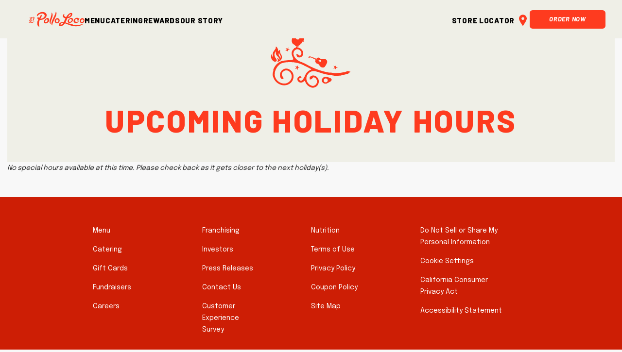

--- FILE ---
content_type: text/html;charset=UTF-8
request_url: https://www.elpolloloco.com/open
body_size: 23439
content:
<!doctype html>
<html class="no-js" lang="en">
  <head>
            












        
            
        <script src="https://cdn.userway.org/widget.js" data-account="dn53QUG4um"></script>

        

    <meta charset="utf-8" />
    <meta http-equiv="x-ua-compatible" content="ie=edge" />
    <meta name="viewport" content="width=device-width, initial-scale=1.0" />
    <meta name="p:domain_verify" content="726130e568d51a05641649da53fb4861"/>
    <link rel="icon" type="image/png" href="/content/img/favicon-16x16.png" sizes="16x16" />
    <link rel="icon" type="image/png" href="/content/img/favicon-32x32.png" sizes="32x32" />
    <link rel="icon" type="image/png" href="/content/img/favicon-64x64.png" sizes="64x64" />
    <link href='https://cdnjs.cloudflare.com/ajax/libs/font-awesome/4.0.3/css/font-awesome.min.css' rel='stylesheet' type='text/css' crossorigin />
    
                <link href="/content/fonts/tiempos/TiemposText-BoldItalic.woff2" as="font" crossorigin />
    <link href="/content/fonts/gringo/gringo-webfont.woff2" as="font" crossorigin />
    <link href="/content/fonts/icomoon/icomoon.ttf?qww9ml" as="font" crossorigin />
    <link rel="preload" href="/content/fonts/luchador/luchador-oblique-webfont.woff2" as="font" crossorigin />
    <link href="/content/fonts/luchador/luchador-regular-webfont.woff2" as="font" crossorigin />
    <link href="/content/fonts/tiempos/TiemposText-Bold.woff2" as="font" crossorigin />
    <link href="/content/fonts/tiempos/TiemposText-Medium.woff2" as="font" crossorigin />
    <link href="/content/fonts/tiempos/TiemposText-MediumItalic.woff2" as="font" crossorigin />
    <link href="/content/fonts/tiempos/TiemposText-Regular.woff2" as="font" crossorigin />
    <link href="https://cdnjs.cloudflare.com/ajax/libs/font-awesome/4.0.3/css/font-awesome.min.css" as="font" crossorigin />
    <link rel="preload" href="/content/css/app.css?v=2.09" as="style" />
    <link rel="preload" href="/content/css/appOverrides01.css?v=2.09" as="style" />
    <link rel="preload" href="/content/js/app.js?v=2.09" as="script" />
    
        <link rel="stylesheet" href="/content/css/app.css?v=2.09" />
    <link rel="stylesheet" href="/content/css/appOverrides01.css?v=2.09" />
        
    	<!-- Cookie Consent Manager (Osano) -->
			<style>
						.osano-cm-window .osano-cm-widget { 
				display: none !important; 
			}
		</style> 
		<script src="https://cmp.osano.com/2sUBzx5BRiqiUjvrS7/c7970df8-8dbb-4123-8063-43be76333d11/osano.js"></script>
		<!-- End Cookie Consent Manager (Osano) -->
    <!-- Google Tag Manager -->
          <script>(function (w, d, s, l, i)
        {
        w[l] = w[l] || []; w[l].push({
          'gtm.start':
            new Date().getTime(), event: 'gtm.js'
        }); var f = d.getElementsByTagName(s)[0],
          j = d.createElement(s), dl = l != 'dataLayer' ? '&l=' + l : ''; j.async = true; j.src =
            'https://www.googletagmanager.com/gtm.js?id=' + i + dl; f.parentNode.insertBefore(j, f);
        })(window, document, 'script', 'dataLayer', 'GTM-5H6TLJX');</script>
        <!-- End Google Tag Manager -->
        
                
            
                                	    	            
                        


							

			

					
	
							
                
    	    	    
	    
	    	    
	    	    
	    	    
	    	    
	    
        
                
            
            <title>Holiday Hours  | El Pollo Loco</title>
<link rel="canonical" href="https://www.elpolloloco.com/open"/>
<meta property="og:type" content="website" />
<meta property="og:site_name" content="" />
<meta property="og:url" content="https://www.elpolloloco.com/open" />
<meta property="og:title" content="Holiday Hours  | El Pollo Loco" />
<meta property="og:description" content="El Pollo Loco restaurants open during Thanksgiving 2019" />
<meta property="og:image" content="" />
<meta name="twitter:card" content="summary" />
<meta name="twitter:site" content="@ElPolloLoco" />
<meta name="twitter:title" content="Holiday Hours  | El Pollo Loco" />
<meta name="twitter:description" content="El Pollo Loco restaurants open during Thanksgiving 2019" />
<meta name="twitter:image" content="" />
<meta name="twitter:url" content="https://www.elpolloloco.com/open" />
<meta name="description" content="El Pollo Loco restaurants open during Thanksgiving 2019" />
    
    <style>
    	/* body { overflow-x: scroll; } */
    	.stateDiv { 
	    	font-family: gringo, gringoregular;
		    /* font-weight: bold; */
		    font-size: 3em;
		    text-decoration: underline;
		    padding-top: 1em; 
	    }
    	.countyDiv { 
			font-weight: bold;
			font-size: 1.6em;
			text-transform: capitalize;
		}
    	.storeLink { padding-left: 1.85em; color: #222323; /*white-space: nowrap;*/ display: inline-block; }
    	.storeLink:active, .storeLink:visited, .storeLink:link, .storeLink:focus { color: #222323; }
    	.storeLink:hover { color: #00269A; text-decoration: underline; }
    	.citySpan, .hoursDiv { font-weight: bold; }
    	
    	/* SMALL SCREENS */
		@media screen and (max-width: 39.99875em) {
	    	.stateDiv  { font-size: 2em; }
	    	.countyDiv { font-size: 1.2em; }
	    	.storeLink { font-size: 0.75em; }
		}
    </style>
  </head>
  <body class="layout-home">

                <!-- Google Tag Manager (noscript) -->
        <noscript><iframe src="https://www.googletagmanager.com/ns.html?id=GTM-5H6TLJX" height="0" width="0"
        style="display:none;visibility:hidden"></iframe></noscript>
        <!-- End Google Tag Manager (noscript) -->
	    
			<link rel="stylesheet" href="/content/css/header.css?v=2.09" />
<script>
var hamburgerHazOpen = false;
function toggleHamburglar() {
		hamburgerHazOpen = !hamburgerHazOpen;
	if(hamburgerHazOpen) {
		// display main nav
		document.getElementById("menu").setAttribute("aria-hidden", "false");
		document.getElementById('toggle-nav').classList.add("close-icon");
		document.getElementById('toggle-nav').classList.remove("burger-icon");
	}
	else {
		// hide main nav
		document.getElementById("menu").setAttribute("aria-hidden", "true");
		document.getElementById('toggle-nav').classList.remove("close-icon");
		document.getElementById('toggle-nav').classList.add("burger-icon");
	}
}
</script>

<header class="header">
    <!-- nav bar -->
                                <div id="nav-bar" class="top-bar">
        <div class="top-bar-left">
          <button onclick="toggleHamburglar()" id="toggle-nav" class="burger-icon" data-toggle="menu"></button>
        	            <a id="logo" href="/" aria-label="El Pollo Loco Logo">
                <svg class="logo logo-{{logo}}" xmlns="http://www.w3.org/2000/svg" width="115" height="31" viewBox="0 0 115 31" fill="none">
                    <g clip-path="url(#clip0_146_910)">
                        <path d="M41.3613 15.4682C41.6835 13.4312 39.944 12.6674 37.6569 13.3039C30.3768 15.2772 29.056 25.5893 36.2395 24.0298C41.8445 22.8203 43.6807 16.0093 41.3613 15.4682ZM35.8529 21.5154C32.2451 22.5021 34.3711 16.5503 37.1415 15.7865C39.9118 15.0226 37.7213 18.5555 37.7213 18.5555C38.43 18.4281 39.0742 18.0144 39.5252 17.4415C39.5574 17.4733 39.493 20.5288 35.8529 21.5154Z"/>
                        <path d="M113.55 15.5319C113.325 13.5904 111.167 12.8902 109.266 13.4631C103.21 15.2772 104.37 25.0801 110.49 23.6479C114.71 22.6294 116.482 16.3275 113.55 15.5319ZM110.007 21.4199C106.979 22.3111 107.43 16.7095 109.749 16.0093C112.069 15.3091 111.521 18.2372 111.521 18.2372C112.487 18.1099 113.067 17.0277 113.067 17.0277C113.067 17.0277 113.067 20.5288 110.007 21.4199Z"/>
                        <path d="M61.8809 14.7043C61.6232 13.463 59.1106 12.922 57.5322 13.6222C50.5742 16.6458 53.7311 25.3347 59.465 23.8706C64.1358 22.6612 65.1344 16.1684 61.8809 14.7043ZM59.4972 21.579C55.9538 23.3614 55.1485 17.6643 57.6933 16.2002C60.3669 14.6725 59.626 17.9825 59.626 17.9825C60.2381 17.7597 60.7535 17.3142 61.0756 16.7413C61.0756 16.7413 62.3641 20.115 59.4972 21.579Z"/>
                        <path d="M45.1947 25.5893C44.1639 17.2505 53.5056 7.98871 47.0952 1.71869C47.8684 11.076 39.0098 21.1016 45.1947 25.5893Z"/>
                        <path d="M55.7605 0C55.3417 8.2115 42.2633 23.425 48.5448 28.5493C47.4174 22.5657 61.8487 4.71047 55.7605 0Z"/>
                        <path d="M25.4482 6.01538C31.4076 9.3891 17.2661 16.423 22.098 31C18.0714 30.8408 16.4608 24.73 18.458 19.0328C20.1008 14.3542 24.0952 10.4394 25.4482 6.01538Z"/>
                        <path d="M37.0126 7.47947C37.3669 2.03697 30.4412 -0.286442 25.0616 1.1458C19.6821 2.57803 14.7857 7.25668 17.7171 9.51643C17.7171 9.51643 21.2927 4.13758 26.9944 3.78748C32.6961 3.43738 35.4664 9.54826 29.958 12.922C23.8053 16.7095 19.07 12.7947 20.5518 10.8532C19.07 10.9487 17.7171 12.3809 17.8781 13.5585C18.8767 19.6376 36.3361 17.6006 37.0126 7.47947Z"/>
                        <path d="M84.881 13.6858C77.2143 18.0144 80.1457 25.3029 86.4272 22.693C91.549 20.5606 92.9664 14.386 89.5518 13.7176C89.3263 12.6355 86.6527 12.731 84.881 13.6858ZM86.5238 20.4651C82.4006 23.0113 81.8207 17.6961 84.7843 15.6909C87.909 13.5903 86.8782 16.964 86.8782 16.964C87.5546 16.6139 88.1667 16.0729 88.5854 15.4363C88.5854 15.4682 89.8739 18.3963 86.5238 20.4651Z"/>
                        <path d="M95.7367 23.3614C100.536 24.7618 103.339 19.5421 103.339 19.5421C103.339 19.5421 99.4412 21.8337 96.7353 20.7197C94.0294 19.6057 95.2857 15.2772 98.7325 14.8634C99.6989 14.7361 100.311 14.9908 100.633 15.4045C100.44 15.691 100.279 15.9774 100.15 16.2957C99.7633 17.0914 100.085 18.1417 100.826 18.4281C100.891 18.46 100.987 18.4918 101.084 18.4918C102.018 18.5873 102.952 18.1099 103.339 17.2505C104.273 15.2135 102.147 15.2135 105.272 12.8901C104.273 12.922 103.274 13.1766 102.437 13.6858C101.793 13.0174 100.697 12.5719 99.119 12.6673C92.9342 12.9856 89.4874 21.5472 95.7367 23.3614Z"/>
                        <path d="M73.5742 4.80596C70.6107 4.86961 69.3866 9.10267 71.2227 11.3943C72.9944 13.5904 75.9902 14.4815 82.1429 13.1129C87.8123 11.8717 90.9048 5.6653 89.3585 3.50103C88.2955 2.00513 85.042 2.1961 81.7885 5.21971C73.8319 12.6037 73.0588 23.6797 69.1933 25.8758C65.2311 28.1355 64.4902 25.8439 66.3908 24.4435C67.8081 23.3932 70.2241 21.77 80.7577 26.385C92.8053 31.6366 104.853 31.7957 113.132 24.8573C103.725 28.231 94.7381 27.9127 89.9384 26.6396C90.5826 26.4487 91.2269 26.1622 91.7423 25.7485C81.7885 25.5575 78.1163 21.77 70.8684 21.3881C62.2997 20.9425 58.8207 29.5359 65.6821 29.6632C74.6373 29.8542 77.7941 16.7731 80.5644 11.5534C81.563 9.67557 83.6569 5.85626 85.7185 5.28337C88.1667 4.61499 85.944 9.35729 82.5938 10.3121C75.3137 12.3809 71.577 10.1212 73.5742 4.80596Z"/>
                        <path d="M8.02101 19.7331C9.85715 20.0513 14.6247 9.19814 9.47059 10.8213C10.7913 13.3357 8.02101 19.7331 8.02101 19.7331Z"/>
                        <path d="M1.90056 20.0513C3.44678 21.8973 7.92437 19.3511 7.15126 16.6139C6.99019 17.0595 5.73389 18.7464 4.44538 18.81C3.15686 18.8737 2.93137 17.2505 4.02661 16.423C4.28431 16.232 4.57423 16.1047 4.89636 16.0729C5.15406 16.1684 5.44398 16.232 5.73389 16.2638L6.7647 15.1499C5.5084 15.1499 5.31512 14.6725 5.18627 14.2587C6.99019 14.1951 7.73109 13.0811 7.82773 12.8901C8.95518 11.2669 7.15126 10.5985 5.47619 11.6489C4.993 11.9353 4.57423 12.3491 4.28431 12.8265C3.5112 12.6037 3.02801 11.8716 3.06022 11.1078C2.35154 11.5215 1.9972 12.3491 2.2549 13.1447V13.1766C2.44818 13.5903 2.89916 13.9404 3.86554 14.1314C3.86554 14.2269 3.86554 14.3542 3.86554 14.4497C3.86554 14.8316 3.96218 15.1817 4.15546 15.5C2.57703 15.6909 0.322127 18.1735 1.90056 20.0513ZM6.28151 12.6037C6.99019 11.999 7.85994 12.3491 7.05462 12.8583C6.73249 13.0811 6.31372 13.1447 5.92717 13.1129C5.99159 12.922 6.12045 12.7628 6.28151 12.6037Z"/>
                        <path d="M0 23.2022C0.0966387 23.1386 0.193277 23.0749 0.322129 23.0113C0.773109 22.7885 1.80392 22.502 4.09104 22.5975C7.57003 22.693 7.92437 23.2977 9.85714 22.1519C9.40616 22.1838 8.95518 22.1519 8.5042 22.0883C9.88936 21.8018 11.1457 21.038 12.0476 19.924C8.5042 21.9928 1.15966 20.1786 0 23.2022Z"/>
                    </g>
                    <defs>
                        <clipPath id="clip0_146_910">
                            <rect width="115" height="31" fill="white"/>
                        </clipPath>
                    </defs>
                </svg>
            </a>
                    </div>

        <div class="top-bar-center caption-text">
            <a class="" href="/our-food/">Menu</a>
			<a class="" href="/our-food/catering">Catering</a>
			<a class="" href="/rewards/">Rewards</a>
			<a class="" href="/our-story/">Our Story</a>
        </div>

        <div class="top-bar-right caption-text">
            <a href="/locations/" class=" location-pin">Store Locator</a>
            <a href="https://order.elpolloloco.com/" class="order-now button">Order Now</a>
        </div>
    </div>
    <!-- /nav bar -->
    
	
	<style>
		@media screen { 
			.mainNavLink { font-family: luchadoroblique; font-size: 56px; line-height: 70px; }
	    	.mainNavLinkSmaller { font-family: luchadoroblique; font-size: 30px; line-height: 50px; }
		}
		@media screen and (max-width: 1919px) { 
			.mainNavLink { font-size: 40px; line-height: 60px; }
	    	.mainNavLinkSmaller { font-size: 20px; line-height: 36px; }
		}
		@media screen and (max-width: 640px) {
			.mainNavLink { font-size: 20px; line-height: 36px; }
	    	.mainNavLinkSmaller { font-size: 20px; line-height: 20px; }
		}
	</style>
	
	
    <div class="full reveal without-overlay fast" id="menu" data-toggler data-animate="slide-in-left slide-out-left" role="dialog" aria-label="Primary Navigation" aria-hidden="true">
        <div class="nav-menu-container">
            <div class="nav-menu-content">
                <a class="" href="/our-food/"><h4>Menu</h4></a>
                <a class="" href="/our-food/catering"><h4>Catering</h4></a>
                <a class="" href="/rewards/"><h4>Loco Rewards</h4></a>
                <a class="" href="/our-story/"><h4>Our Story</h4></a>
                                                                                
                                <a class="" href="/locations/"><h4 class="location-pin">Store Locator</h4></a>
                <!-- <a  href="/contact-us"><h5>Contact us</h5></a> -->
            </div>
        </div>
    </div>

</header>

	<!-- MAIN CONTENT START -->
    <div class="grid-container">
        <div class="grid-x grid-padding-x">
            <div class="large-12 cell">
                
<style>
    .titleBg { background-color: rgba(0,0,0,0.5); }
    .titleTextShadow { text-shadow: 2px 2px 10px black; }
</style>

		
		
		
<div class="hero-title" style="background-color: #efefe7; padding: 60px 0 !important;" role="banner" aria-labelledby="bannertitle">
	<div class="grid-container">
		<div class="grid-x grid-padding-x">
			<div class="small-12 small-offset-0 medium-10 medium-offset-1 large-10 large-offset-1 cell brand-hero-section">
			    <div class="hero-title-wrapper">
													
								
												    <svg id="flourish_fcg_0" xmlns="http://www.w3.org/2000/svg" viewBox="0 0 474.28 323.19" class="flourish svg artwork rojo-red  replaced-svg  "><title>Flourish with Fire, Chicken, and Guitar</title><path d="m66.29 135.36c-.37-1.19 0-2.55-.46-3.83s-.53-2.66-1-4a31.3 31.3 0 0 0 -1.49-3.42 22.74 22.74 0 0 0 -1.34-2.6 29.39 29.39 0 0 1 -2.13-3c-.79-1.74-1.94-3.27-2.52-5.16-.47-1.57-1.18-3.08-1.6-4.71a18.66 18.66 0 0 1 -.75-4.87c0-1.61 0-3.23 0-4.85a8.4 8.4 0 0 1 .47-2.69c.19-.49.47-.89 0-1.16a1.78 1.78 0 0 0 -1.39-.07 26.47 26.47 0 0 0 -3.28 2 9.4 9.4 0 0 0 -1.25 1.34c-.42.44-.88.85-1.3 1.28s-1.38.89-1.46 1.86c-.06.8-.64 1-1.4.65l-.84 1.63c-.2-2.29-.37-4.37-.56-6.45-.12-1.22-.23-2.44-.4-3.64a10.55 10.55 0 0 0 -.42-1.85c-.37-1.14-.78-2.27-1.18-3.4-.33-.89-.61-1.8-1-2.65a25.58 25.58 0 0 1 -1.31-2.24 14.89 14.89 0 0 0 -3-4.39 29.45 29.45 0 0 0 -3.86-3.52 1.64 1.64 0 0 0 -2.07-.2 1.38 1.38 0 0 0 -.63 1.6c.05.41.37.8.35 1.19-.08 1.64-.22 3.27-.4 4.89a7.47 7.47 0 0 1 -.45 1.73c-.41 1.16-.88 2.31-1.32 3.47-.56.67-1.17 1.38-1.75 2.12-.75 1-.9 2.28-2 3-.19.14-.25.47-.41.67-1 1.2-1.2 2.92-2.76 3.71-.38.18-.6.73-.82 1.15a9.15 9.15 0 0 1 -1.13 2.23 25.89 25.89 0 0 0 -3.12 4.41c-.42.62-.45 1.7-1 2-.95.57-.58 1.31-.69 2 0 .22-.07.52-.22.64a1.71 1.71 0 0 0 -.58 1.57 2.07 2.07 0 0 1 -.25.85 13.8 13.8 0 0 0 -1.35 5.15 7.53 7.53 0 0 1 -.08 2.52 3 3 0 0 0 0 2.78.64.64 0 0 1 0 .54 2.05 2.05 0 0 0 .21 2.45c.27.37.13 1 .15 1.57s-.06.83 0 1.24c.2 1.34 1.11 2.51 1 4 0 .27.2.56.26.85.24 1.3 2 2.29.7 4a2.81 2.81 0 0 1 -.68-.39 13.71 13.71 0 0 1 -2.49-2.76 40.3 40.3 0 0 1 -2.7-4.6c-.27-.59-.46-1.45-1.44-1.38a5.78 5.78 0 0 1 0-.83c.06-.3.31-.63.25-.89-.33-1.29-.77-2.54-1.1-3.83-.23-.9-.35-1.83-.51-2.75-1.27-.06-1.42.12-1.47 1.36 0 .68.3 1.46-.41 2a4.3 4.3 0 0 0 -1.24 2.72 3.27 3.27 0 0 0 0 2c.1.28-.22.71-.29 1.08a5.55 5.55 0 0 0 -.38 2.38 4.06 4.06 0 0 1 0 3.26c-.07.12.09.38.16.57.3.81.66 1.61 0 2.44-.11.14-.19.52-.13.56.71.47.52 1.27.8 1.87.55 1.22.42 2.53.82 3.74a15.29 15.29 0 0 0 1.07 2.24c.11.21.33.36.43.58.64 1.48.92 3.09 2 4.42s1.9 3 3 4.33a56.33 56.33 0 0 0 4 4 9 9 0 0 0 1.85 1.55c1.18.65 2.54 1 3.67 1.7 2 1.26 4.22 1.22 6.37 1.41a10.15 10.15 0 0 0 4-.75 12.49 12.49 0 0 0 3.64-1.78 4.94 4.94 0 0 0 1.93-4c0-1.67.29-3.35-.33-5-.26-.71-.35-1.41-1-1.5a7.83 7.83 0 0 0 -.43-1.5c-.58-1.06-1.22-2.09-1.87-3.11-1-1.6-2.1-3.2-3.18-4.78-.35-.52-.81-1-1.2-1.47-.09-.11-.08-.3-.14-.44-.64-1.49-1.29-3-1.92-4.48-.45-1.08-1-2.15-1.3-3.26s-.61-2.46-.89-3.7a16 16 0 0 1 -.73-3.61c0-2.36-.44-4.76.33-7.11.29-.88.2-1.89.5-2.77a32.15 32.15 0 0 1 2-4.68 13.73 13.73 0 0 1 3-4.3c.3-.25.73-.49.83-.81.35-1.24 1.33-1.78 2.51-2.44a8.08 8.08 0 0 1 -.08.9c-.08.4-.41.91-.27 1.19.32.62-.1 1.09-.12 1.63 0 .34-.28.66-.36 1a30.14 30.14 0 0 0 -.71 3.5c0 .32-.49 1 .32 1.21.1 0 .16.39.14.59a9.4 9.4 0 0 0 .19 4.31 29.08 29.08 0 0 0 1.65 4.84c.4.72.45 1.69 1 2.3a17.31 17.31 0 0 1 2.45 3.25 13.18 13.18 0 0 0 2.41 2.85c3 3.16 6 6.28 9 9.44a15.79 15.79 0 0 1 1.72 2.19c.45.69.76 1.47 1.14 2.2.67 1.3 1.6 2.49 1.3 4.1 0 .21.21.45.21.68 0 1.31-.08 2.63 0 3.95s-1.28 1.46-1.55 2.44c-.13-.08-.22-.11-.22-.15a14.65 14.65 0 0 0 -1.9-4.74c-.59-1-1.22-2-1.72-3.11-.29-.59-.57-.9-1-.67a7.86 7.86 0 0 0 -.38-.86 7.38 7.38 0 0 0 -2.18-2.27c-.49-.34-1-.72-1.48-1-.36-.2-1-.19-1.13-.44-.46-1.18-1.32-.51-2.35-.71.35 1.08.56 2 .92 2.78s1 1.58 1.31 2.44c.4 1.08 1.33 1.85 1.52 3.12a17.48 17.48 0 0 1 .5 1.88c0 .17.06.41.17.49.66.44.55 1.09.6 1.73s.27 1.11.34 1.66a1.51 1.51 0 0 1 -.16 1 2.72 2.72 0 0 0 -.52 2.49 1.44 1.44 0 0 1 -.36 1.53c-.92 1.36-1.9 2.69-2.83 4-.09.13-.1.48 0 .53.33.2.47.8 1.14.35.45-.31 1.21-.13 1.8-.31 1.53-.47 3-1 4.57-1.54a27.58 27.58 0 0 0 3.45-1.32c1.42-.75 2.73-1.73 4.13-2.55a16.82 16.82 0 0 0 4.06-3.21 39.67 39.67 0 0 0 3.57-4c.93-1.37 1.34-3.08 2.21-4.5 1.1-1.79 1.26-3.84 1.92-5.75a14.26 14.26 0 0 0 .44-4.1 8.94 8.94 0 0 0 -.36-3.02zm-29.55-24.6a11 11 0 0 1 -1.22.32c-.14 0-.3-.21-.46-.32.12-.13.24-.35.35-.35.45 0 .89.09 1.33.14zm22.77 26.34a10 10 0 0 1 -.78 4.14 3 3 0 0 0 -.08 1.26l-1.09 1.12c-.15-.59-.3-1.22-.47-1.84-.23-.86-.48-1.71-.72-2.57-.6-2.17-2-3.81-3.44-5.47a39.1 39.1 0 0 1 -3.19-4 31.2 31.2 0 0 1 -1.74-3.89c-1.07-2.28-.83-4.7-.77-7.09a11 11 0 0 1 .68-2.57c.28-.94.57-1.87.87-2.8.15-.5.32-1 .56-1.72.29.89.47 1.57.71 2.22.63 1.71 1.19 3.46 2 5.11.87 1.9 1.9 3.74 2.93 5.57a14.17 14.17 0 0 0 2.83 4.07.54.54 0 0 1 .13.41c-.23 1.24.46 2.24.87 3.31a8.59 8.59 0 0 1 .32 1.13 6.47 6.47 0 0 0 .42 1.68c.31.69-.01 1.28-.04 1.93z"></path><path d="m386.41 200.94c0 .85-.15 1.64-.13 2.47s.36 1.92-.12 2.85a1.44 1.44 0 0 0 0 .69c.07 1.41.15 2.82.21 4.23a1.37 1.37 0 0 1 -.15.77c-.32-.51-.61-1-.95-1.51s-.68-.8-1-1.24a37.51 37.51 0 0 1 -3.34-5.36c-.07-.18-.12-.37-.19-.59-1 .25-2.07.48-3.08.76-.8.23-1.58.55-2.38.78-.56.17-1.14.27-1.72.39-.91.18-1.83.34-2.75.51a1.44 1.44 0 0 1 -.32 0c1.15-1.23 2.26-2.43 3.39-3.6.24-.25.59-.4.85-.64s.72-.73 1.08-1.11c.2-.2.36-.49.61-.61a11.33 11.33 0 0 0 2.1-1.78c-.44-.53-.88-1-1.3-1.57s-1-1.33-1.46-2a5.82 5.82 0 0 0 -.45-.4 2 2 0 0 1 -.4-.47 24.46 24.46 0 0 0 -3.12-4.37.47.47 0 0 1 -.07-.41c.59.27 1.18.55 1.79.79.38.15.79.21 1.16.35a9.87 9.87 0 0 1 1.52.67 6.66 6.66 0 0 0 2 .87 5.25 5.25 0 0 1 1.22.67c.51.28 1 .56 1.55.81a.62.62 0 0 0 .9-.28c.09-.15.25-.27.29-.43a7.72 7.72 0 0 1 1.53-2.33c1.21-1.63 2.74-3 3.81-4.71a4.61 4.61 0 0 1 .5-.56 1.84 1.84 0 0 1 .06.34c-.19 1.52-.36 3-.59 4.55a29.11 29.11 0 0 0 -.32 3.85 14.39 14.39 0 0 1 -.32 2.09 5.2 5.2 0 0 0 .82.4c1.32.4 2.65.78 4 1.16a1 1 0 0 1 .4.17 3.32 3.32 0 0 0 2 .51 1.59 1.59 0 0 1 .5.07c.82.38 1.63.78 2.48 1.2-.51.16-1 .31-1.54.49a4.56 4.56 0 0 1 -1.5.33 21 21 0 0 0 -3 .39 2.05 2.05 0 0 1 -.43.09 6 6 0 0 0 -1.12 0c-1 .17-1.98.45-3.02.72z"></path><path d="m160.22 202.43c0 .86-.15 1.65-.13 2.48s.36 1.92-.12 2.85a1.58 1.58 0 0 0 0 .69c.07 1.41.15 2.82.22 4.23a1.48 1.48 0 0 1 -.16.77c-.32-.51-.61-1-1-1.51s-.68-.8-.95-1.24a36.57 36.57 0 0 1 -3.33-5.36 5.87 5.87 0 0 1 -.19-.59c-1 .25-2.08.48-3.08.76-.81.22-1.58.55-2.39.78a16.85 16.85 0 0 1 -1.71.38c-.92.19-1.84.35-2.76.52a2.5 2.5 0 0 1 -.32 0c1.15-1.23 2.26-2.43 3.4-3.6.24-.25.58-.4.84-.64s.72-.74 1.08-1.11c.2-.21.37-.49.61-.61a11.73 11.73 0 0 0 2.11-1.78c-.45-.54-.89-1-1.3-1.57s-1-1.33-1.47-2a4.48 4.48 0 0 0 -.45-.41 2 2 0 0 1 -.4-.46 24.46 24.46 0 0 0 -3.12-4.37.47.47 0 0 1 -.07-.41c.59.27 1.18.55 1.79.79.38.15.79.21 1.17.35a10.2 10.2 0 0 1 1.51.63 6.66 6.66 0 0 0 2 .87 5.59 5.59 0 0 1 1.22.66c.51.28 1 .57 1.55.82a.62.62 0 0 0 .9-.28c.09-.15.25-.28.3-.44a7.94 7.94 0 0 1 1.52-2.33c1.21-1.62 2.74-3 3.82-4.7a3.75 3.75 0 0 1 .49-.56 1.71 1.71 0 0 1 .06.34c-.19 1.52-.36 3-.59 4.55a27.48 27.48 0 0 0 -.31 3.84 16.16 16.16 0 0 1 -.33 2.1 5.2 5.2 0 0 0 .82.4c1.32.4 2.65.77 4 1.16a1 1 0 0 1 .4.17 3.33 3.33 0 0 0 2 .5 2.09 2.09 0 0 1 .51.07l2.47 1.21c-.51.16-1 .31-1.54.49a4.31 4.31 0 0 1 -1.49.32 21 21 0 0 0 -3 .4 3.15 3.15 0 0 1 -.42.09 6.17 6.17 0 0 0 -1.13 0c-1.01.2-1.99.49-3.03.75z"></path><path d="m103.16 95.91c0 .85-.15 1.64-.12 2.47s.35 1.92-.13 2.85a1.44 1.44 0 0 0 0 .69c.06 1.41.14 2.82.21 4.23a1.48 1.48 0 0 1 -.16.77c-.31-.51-.61-1-1-1.51s-.67-.8-1-1.24a36.57 36.57 0 0 1 -3.33-5.36 5.87 5.87 0 0 1 -.19-.59c-1.05.25-2.07.48-3.08.76-.81.23-1.58.55-2.38.78-.56.17-1.15.27-1.72.39l-2.76.51a1.44 1.44 0 0 1 -.32 0c1.16-1.23 2.27-2.43 3.4-3.6.24-.25.58-.4.84-.64s.73-.73 1.09-1.11c.2-.2.36-.49.6-.61a11.39 11.39 0 0 0 2.11-1.78c-.45-.53-.89-1-1.3-1.57s-1-1.33-1.46-2a4.28 4.28 0 0 0 -.45-.4 1.76 1.76 0 0 1 -.4-.47 25 25 0 0 0 -3.12-4.37.43.43 0 0 1 -.08-.41c.6.27 1.19.55 1.79.79.38.15.79.21 1.17.35a10.8 10.8 0 0 1 1.63.66 6.5 6.5 0 0 0 2 .87 4.87 4.87 0 0 1 1.22.67c.52.28 1 .56 1.55.81a.62.62 0 0 0 .9-.28c.09-.15.25-.28.3-.44a7.94 7.94 0 0 1 1.52-2.33c1.21-1.62 2.75-3 3.82-4.7a4.43 4.43 0 0 1 .49-.56 1.19 1.19 0 0 1 .06.34c-.19 1.52-.36 3-.58 4.55a26.08 26.08 0 0 0 -.32 3.85 13.23 13.23 0 0 1 -.33 2.09 5.66 5.66 0 0 0 .82.4c1.32.4 2.65.78 4 1.16a1.15 1.15 0 0 1 .41.17 3.3 3.3 0 0 0 2 .51 1.63 1.63 0 0 1 .5.07c.82.38 1.62.78 2.47 1.2-.51.16-1 .31-1.54.49a4.5 4.5 0 0 1 -1.49.33 19.63 19.63 0 0 0 -3 .39 2.1 2.1 0 0 1 -.42.09 6.09 6.09 0 0 0 -1.12 0c-1.07.17-2.06.46-3.1.73z"></path><path d="m360.66 270.27s1.34 8.44-10.86 14.59l-18.44 9.29s-12.31 5.4-23.56-5.86-1.9-23.6-1.9-23.6 7.26-12.7 22.59-10.09a96.94 96.94 0 0 1 26.69 8.7s4.98 3.55 5.48 6.97zm-42.22 15.32c5.15 3.83 13 2 16.81-3.11a12.14 12.14 0 0 0 1.95-10.54 11.71 11.71 0 0 0 -20.39-3.19c-3.81 5.15-3.51 13 1.63 16.84z"></path><path d="m467.3 223c-1.15-.25-2.33-.6-3.57-1-2.92-.87-5.93-1.78-9-1.45h-.34l-15.38 6-25.85 4c-1.86.11-20.2 1.15-25.57 2.49-3.53.88-20.26-1.73-30-3.58l-.46-.08-.45.08a50.52 50.52 0 0 1 -11.79-.15c-46.89-8.31-91.67-24.88-136.89-50.62-8.1-4.61-16.91-8.13-25.42-11.53-3-1.2-6.12-2.44-9.14-3.7-17.4-7.3-29.69-19.23-36.55-35.44a28.82 28.82 0 0 1 .17-23.29 24.91 24.91 0 0 1 15.34-13.51c8.23-2.55 18.29 1.5 25 10.09 5 6.37 5.94 15 2.31 21.52-1.37 2.45-3.59 5.45-6.42 5.79s-6-2.16-8-4.34c-1.75-1.87-4.26-2.75-6.47-3.53-.93-.32-1.8-.63-2.57-1l-4.67-2.13 1.2 5a31.32 31.32 0 0 1 .52 3.17c.38 2.94.78 6 2.78 8.1 5.84 6.2 13.95 7.43 22.82 3.46 7.92-3.55 14-13 13.86-21.56a36.14 36.14 0 0 0 -11.52-25.25 36.58 36.58 0 0 0 -25.76-10.34h.13c.42-.15.85-.26 1.27-.41s.86-.34 1.28-.52a1 1 0 0 0 .3-.23.9.9 0 0 1 .61-.29h.07a2.22 2.22 0 0 1 1.56.19c.35.19.75.32 1.12.49a.26.26 0 0 0 .31 0s.1-.07.14-.06c.25.08.37-.11.53-.25l.59.41a.94.94 0 0 0 0-.75c-.18-.43-.37-.84-.56-1.28a.7.7 0 0 1 -.74-.37.43.43 0 0 0 -.29-.15.32.32 0 0 1 -.32-.35c0-.12 0-.25-.06-.38l-.38.07c-.15-.38-.11-.49.21-.65l1.59-.77a.75.75 0 0 0 .35-.33.78.78 0 0 1 .33-.29c.46-.23.46-.22.61-.7.44 0 .67-.28.77-.72a4.84 4.84 0 0 1 2 0v-.09a5.47 5.47 0 0 0 -2.71-1.06.7.7 0 0 0 -.58.21 7.84 7.84 0 0 1 -1.9 1.53 1.27 1.27 0 0 1 -.66.16.44.44 0 0 1 -.45-.34 2.82 2.82 0 0 1 -.07-1.55 5 5 0 0 0 .09-.7c.24-.08.49-.19.43-.56l-.56-.11a2.11 2.11 0 0 1 1.07-.24v.26h.11l2-.53.38-.08a5.64 5.64 0 0 0 1.63-.52 3.51 3.51 0 0 1 1.35-.39h.22c.17-.26.44-.21.69-.25s.32 0 .37-.26a.4.4 0 0 1 .25-.21.52.52 0 0 0 .45-.56c.24-.06.47-.11.71-.15a.39.39 0 0 0 .37-.28 3.39 3.39 0 0 1 .24-.53c.19-.11.33.09.51.2l.28-.22-.26-.52.45.11c.21-.17.52-.25.46-.61l.43-.23-.46-.67.05-.06.55.21.34-.48v-.32c.16 0 .32.08.45-.1s.21 0 .34 0l.08-.31a.57.57 0 0 1 .66-.06.92.92 0 0 1 .83-.57c.11-.25.2-.49.32-.78l.33-.16-.08-.38a.58.58 0 0 0 .15-.72l.37-.09.07-.43.31-.17s0-.08 0-.08a.75.75 0 0 1 -.31-.73c0-.61 0-1.23.07-1.84a1 1 0 0 1 .11-.39c.17.42.12.93.59 1.25l.22-.53c0 .36.06.65.1.93a.25.25 0 0 0 .15.18c.12 0 .17-.07.19-.18a.76.76 0 0 0 0-.15c0-.19 0-.39 0-.57a2.47 2.47 0 0 1 .11-.36c.06-.19.13-.37.18-.57s.13-.62.2-1a1 1 0 0 1 .57.59c.07.22.17.42.26.63s.14.19.24.11.06-.15 0-.23c-.06-.24-.15-.48-.2-.73s0-.41.22-.5c.07 0 .11-.14.17-.2a.86.86 0 0 1 .26-.18 2.69 2.69 0 0 0 .3 1.46c.07.18.08.17.35.13l-.25-.76c.25 0 .51.15.63-.16.17.17.18.43.5.46a2.33 2.33 0 0 0 0-.38 2.66 2.66 0 0 0 -.16-.39.83.83 0 0 1 .15-1c.5.25.45.9.86 1.21.32-.3.33-.31.3-.86.16.06.28.3.51.08l-.84-1.64.49.2v-1.35c.2 0 .18.15.19.26 0 .41 0 .82.1 1.22a1.08 1.08 0 0 0 .11.4s.13 0 .27.1c-.09-.49-.17-.89-.26-1.33.23 0 .4.26.65.05l-.27-.33a.42.42 0 0 0 .06-.53 1.92 1.92 0 0 1 -.15-1.27 1.81 1.81 0 0 1 .13-.34c.2.55.38 1.07.6 1.56a9.12 9.12 0 0 0 .6 1.11 1.47 1.47 0 0 0 .4.34c.17.12.35.22.52.32s.22.14.31 0a.51.51 0 0 0 .13-.33 1.2 1.2 0 0 0 -.11-.4 5.31 5.31 0 0 1 -.17-2.68 6.76 6.76 0 0 1 .46-1.61 13.85 13.85 0 0 0 1.1-3.54 3.26 3.26 0 0 1 .14-.6v1a4.4 4.4 0 0 0 .32 2.09.62.62 0 0 0 .21.3c.26.15.53 0 .54-.37s0-.54 0-.81a3.09 3.09 0 0 1 .44-1.68 13 13 0 0 0 1.67-5.53c.06-.64.23-1.28.32-1.92a4.71 4.71 0 0 0 0-.84c0-.24 0-.48-.06-.72s0-.5.27-.58c.08-.3.14-.53.23-.84l-.15-.28c.09-.11.17-.22.26-.32a.67.67 0 0 0 .24-.57c0-.12.11-.25.18-.39-.1-.14-.29-.29-.3-.46s.14-.36.24-.56l-.38-.22a5.76 5.76 0 0 0 .22-1 .82.82 0 0 0 -.5-.78l.4-.3c-.15-.4-.44-.76-.23-1.28a4.18 4.18 0 0 1 .82 1.52 10.36 10.36 0 0 1 .19 3.09 23.53 23.53 0 0 0 -.18 2.51 2.39 2.39 0 0 1 -.18.78 13.62 13.62 0 0 0 -.7 4.82 3.57 3.57 0 0 0 .59 1.8 3.07 3.07 0 0 0 .25.26h.09a3 3 0 0 0 .07-.51 7 7 0 0 1 1-3.85 15.41 15.41 0 0 0 1.15-2.63c0-.11.07-.22.09-.33.15-.72.29-1.45.44-2.17a.34.34 0 0 1 .08-.19.75.75 0 0 1 .07.23c0 .38 0 .77-.05 1.15s0 .59 0 .88a4.38 4.38 0 0 1 -.17.89c-.46 1.32-.94 2.62-1.42 3.93a10 10 0 0 0 -.53 2.66 5.39 5.39 0 0 1 -.25 1.27 3.7 3.7 0 0 0 0 2.56 2.12 2.12 0 0 0 .64 1c.09.07.12.21.19.35l1.16.18c0-.12 0-.18 0-.21a1.76 1.76 0 0 1 -.46-1.17 7.33 7.33 0 0 1 1.28-4.68 11.39 11.39 0 0 0 1-1.89 17.8 17.8 0 0 1 1.18-2.4 5.69 5.69 0 0 0 .73-2.67 7 7 0 0 1 .07-.8 15.29 15.29 0 0 0 -.09-3.1c0-.52-.1-1-.12-1.57a9.15 9.15 0 0 0 -.35-2.07c-.17-.72-.32-1.44-.51-2.16a4.43 4.43 0 0 0 -.36-.84c-.25-.49-.53-1-.77-1.45a3.78 3.78 0 0 0 -.77-1.09c-.31-.31-.55-.69-.85-1a6.69 6.69 0 0 0 -1.72-1.55 11.21 11.21 0 0 0 -2-1.08c-.93-.32-1.86-.63-2.8-.92a8.68 8.68 0 0 0 -1-.17c-.3-.06-.59-.14-.89-.21a1.36 1.36 0 0 0 -.48-.07 16.15 16.15 0 0 1 -2.41 0c-.62 0-1.25 0-1.87 0s-1.24.14-1.87.22a2.77 2.77 0 0 0 -1.29.53 6.38 6.38 0 0 1 -1.58.86 5 5 0 0 0 -.64.34 1.74 1.74 0 0 1 -.26.15 2.62 2.62 0 0 0 -1.1.68 8.34 8.34 0 0 0 -1.31 1.28 1.78 1.78 0 0 0 -.21.27 6.33 6.33 0 0 1 -1.24 1.53 23.82 23.82 0 0 0 -2.55 3.45c-.24.39-.41.82-.62 1.23s-.55 1.09-.81 1.64a3.24 3.24 0 0 0 -.29 1.68v.4h-.08c0-.1-.1-.19-.14-.28a2.11 2.11 0 0 1 -.14-1.31.36.36 0 0 0 -.23-.48.5.5 0 0 0 -.23.55c.06.34.13.68.2 1l.1.36a.64.64 0 0 1 -.56-.33 2.17 2.17 0 0 1 -.29-.9c0-.16 0-.35-.24-.42a1 1 0 0 0 -.1.91 4.41 4.41 0 0 0 -.64-.5c-.31-.18-.51-.08-.59.27a1.12 1.12 0 0 0 0 .48 1.77 1.77 0 0 0 .2.42c-.2-.06-.2-.06-.44-.4a1.8 1.8 0 0 0 -.24.83c0 .34.34.44.55.72a2.54 2.54 0 0 1 -.31 0c-.3-.09-.61-.19-.92-.27l-.52-.1a.87.87 0 0 0 -1.05.5s0 .07-.06.13l-1.45-.45-1.78-.58-1.2-.37a1.22 1.22 0 0 0 -.26-.06c-.41-.08-.83-.14-1.24-.25-1-.26-2-.56-2.94-.83a2 2 0 0 1 -.91-.54c-.21-.21-.44-.4-.63-.62a4.17 4.17 0 0 1 -.54-.73 13.1 13.1 0 0 1 -1.43-4.42 3.88 3.88 0 0 0 -.33-1.08c-.36-.76-.64-1.56-1-2.33-.2-.44-.44-.86-.66-1.29a3 3 0 0 1 -.18-.3 13.66 13.66 0 0 0 -2.91-4c-.12-.13-.23-.27-.36-.4a2.79 2.79 0 0 0 -.47-.44c-1.06-.66-2.11-1.34-3.2-1.95a11.51 11.51 0 0 0 -4.09-1.45l-1.1-.2-.18-.05-1.39-.54a.26.26 0 0 1 .21-.4 3.45 3.45 0 0 1 .7-.13 9 9 0 0 1 1 0 .68.68 0 0 0 .68-.4c.32-.58.64-1.16.95-1.75a.63.63 0 0 0 0-.36c0-.27-.12-.52-.17-.79s0-.4-.06-.6a1.25 1.25 0 0 0 -.15-.46c-.26-.39-.54-.77-.83-1.14s-.56-.33-.81 0c-.06.07-.1.15-.15.22a1 1 0 0 1 -.92.47.71.71 0 0 1 -.06-.75c.26-.46.11-.7-.46-.82a2.07 2.07 0 0 0 -.87 1.35.94.94 0 0 1 -.11.32c-.13.24-.29.48-.42.73a.37.37 0 0 1 -.42.19c-.17 0-.2-.17-.22-.31s0-.46-.06-.69 0-.74-.05-1.11a.4.4 0 0 0 -.24-.4.45.45 0 0 0 -.5.08.91.91 0 0 0 -.3.56c-.15.73-.3 1.45-.46 2.18a2 2 0 0 1 -.25.68.64.64 0 0 1 -.33-.42c-.17-.62-.35-1.23-.5-1.85a.55.55 0 0 0 -.28-.42 1.27 1.27 0 0 0 -.81 1.48 9.21 9.21 0 0 1 .27 2.23.72.72 0 0 1 -.9-.56 3.49 3.49 0 0 1 -.16-.78.51.51 0 0 0 -.32-.47c-.57.13-.7.29-.63.94s.18 1.37.27 2.05c0 .17 0 .35.05.57a1.36 1.36 0 0 1 -.62-.53l-.46-.61c-.15-.21-.22-.23-.45-.11a.59.59 0 0 0 -.38.64 2.49 2.49 0 0 0 .21.69c.15.36.32.71.52 1.13a1.09 1.09 0 0 1 -.3-.06c-.12-.08-.22-.18-.33-.27a.37.37 0 0 0 -.64.22 3.66 3.66 0 0 0 0 .57 11.66 11.66 0 0 0 0 2.64 1.6 1.6 0 0 0 .52 1.06 4.19 4.19 0 0 1 -.29.49 2.27 2.27 0 0 0 -.42 1.78.51.51 0 0 0 .22.39l2.76-.69c-.09.21-.14.33-.2.45l-.5.91a2.11 2.11 0 0 0 -.28 1.47c.09.55.17 1.09.25 1.63l.27 2.21c0 .21.07.43.09.64a.32.32 0 0 0 .35.32l.08-.18h.06c0 .47-.1.93-.16 1.42h.38a4 4 0 0 0 -.18.36c-.2.49-.41 1-.6 1.49a1.56 1.56 0 0 0 -.09.93.49.49 0 0 1 0 .12 18.14 18.14 0 0 1 -.43 3.18c-.37 1.16-.65 2.36-.94 3.55-.1.39-.15.8-.21 1.16a.3.3 0 0 0 .5 0 2 2 0 0 1 -.07 1.18 6.53 6.53 0 0 1 -.35.7.67.67 0 0 0 -.06.28c.08 1 .17 1.91.26 2.86 0 .24.06.48.08.73a4.69 4.69 0 0 0 .25 1.27 2.09 2.09 0 0 1 .16.86 10.65 10.65 0 0 0 .37 2.52 7.44 7.44 0 0 0 .61 1.85 3 3 0 0 0 .15.31 7.64 7.64 0 0 1 1.06 2.41 8 8 0 0 0 .77 1.87c.28.5.54 1 .82 1.51a14.12 14.12 0 0 0 2.86 3.53 3.43 3.43 0 0 0 .49.36l3.56 2.21a2 2 0 0 0 .43.24 5.36 5.36 0 0 1 1.31.71l3.26 2.13a6.39 6.39 0 0 1 .59.47l.28.2a5.08 5.08 0 0 1 .79.59c.52.54 1 1.12 1.51 1.69-.23.34 0 .54.2.7.6.49 1.21 1 1.85 1.42s1.29.82 1.95 1.22c.23.13.47.25.71.37a3.22 3.22 0 0 1 1.41 1.32 2.31 2.31 0 0 1 .23 1.49c-.21 1.27-.45 2.54-.7 3.8a8.43 8.43 0 0 1 -.41 1.16l-.63 1.68a1.72 1.72 0 0 0 -.13.48c-.6.18-1.2.38-1.79.6a2.71 2.71 0 0 1 -.9-.29 4.84 4.84 0 0 0 -.73-.34.91.91 0 0 0 -.48-.08 5.21 5.21 0 0 0 -1.73.78 1.53 1.53 0 0 0 -.18.18l.18.37c.28-.28.49.06.75.08a1.8 1.8 0 0 1 .66.27c-.54.26-1.07.53-1.6.82a2.27 2.27 0 0 1 -.54-.14 1.13 1.13 0 0 0 -.45 0 4.36 4.36 0 0 1 -.72 0 1.18 1.18 0 0 0 -.69.17c-.39.22-.79.42-1.16.67a4.24 4.24 0 0 0 -.73.6.61.61 0 0 0 -.11.71l.36-.06a3.49 3.49 0 0 1 .71-.11h.31a37.3 37.3 0 0 0 -7.31 6.69c-6.58 7.85-9.61 17.57-8.31 26.67.94 6.54 3.42 12.82 5.82 18.89 1.16 2.92 2.35 5.93 3.34 8.9a9.2 9.2 0 0 1 .22 2.75v1.58c-1.64 1.68-11.48 3.51-21.49 4l-8.17.81-25.91 2.85c-46 4.79-62.1 51.75-62.26 52.22l-.14.42v.44c0 1.05.12 2.1.21 3.11a20.2 20.2 0 0 1 0 5.44c-.48 1.39-3.66 10.67-4.14 16.84l-.53 6.81.17.5c.41 1.18.83 2.3 1.23 3.36a58.62 58.62 0 0 1 2 5.83c4.59 18.24 17.21 34.09 34.62 43.47 16 8.59 34 10.41 49.54 5 21.29-7.44 34.23-23.77 36.46-46 1.9-19-6.77-35.16-24.4-45.45-14.21-8.29-31.55-6.41-43.16 4.68-13 12.39-16.43 30-8.81 44.83 1.25 2.43 3 5.4 5.69 6.77a13.76 13.76 0 0 0 6.39 1.1c.79 0 1.53 0 2.22.06l3.35.28-.7-3.29c-.13-.63-.21-1.37-.29-2.15-.21-2-.45-4.31-1.88-6-9.76-11.7-10.49-21.35-2.3-30.34 10.49-11.56 24.45-13.66 36.44-5.56 13.45 9.09 19.11 23.16 15.93 39.61-3 15.71-17.79 30-34.31 33.19-15 2.9-31-1.37-43.89-11.74-13.33-10.7-21.22-26.06-21.63-42.06-.69-26.65 19.65-58.41 42.67-66.64 12.19-4.35 25.78-5.22 41-5.85 32.27-1.33 59.93 4.08 84.56 16.54l.3.15a24.13 24.13 0 0 1 5.34 3.3l.25.22 19.19 9.05 5.41 3c3.28 1.89 6.68 3.65 10 5.35 1.85 1 3.7 1.92 5.54 2.91 2.15 1.15 2.45 1.9 2.47 1.9s-.31.8-2.47 2c-1.35.72-2.73 1.37-4.19 2.06a65.71 65.71 0 0 0 -6.34 3.27c-10.79 6.62-18.61 16.3-24.62 30.47-4.3 10.14-9.2 18.56-14.57 25-3.07 3.71-7.4 5.44-11.59 4.62a10 10 0 0 1 -7.68-6.94c-.81-2.56-.84-4.47-.1-5.68s2.6-2.11 5.43-2.57a11.22 11.22 0 0 0 4.5-2.15c.49-.34 1-.65 1.39-.9l3.24-1.84-2.93-2.3c-.47-.37-1.06-.93-1.64-1.47-2-1.91-3.92-3.71-6.1-2.74l-.91.39c-4.19 1.82-8.94 3.89-11.2 7.75-4.43 7.55-3.7 15.89 2 22.31 8.9 10.11 21 10.43 33.13.87l.09-.07c2.27-1.79 4.62-3.64 5.58-4 .68.77 1.83 3.58 3 6.3l.16.39a56.73 56.73 0 0 0 33.32 32.48 32.06 32.06 0 0 0 11.51 2.14 33.37 33.37 0 0 0 15.13-3.69 37 37 0 0 0 18.82-23.28 37.68 37.68 0 0 0 -4.5-29.81c-5.14-8.24-12.8-13.7-21.59-15.38-10.64-2-19.68 1.24-25.47 9.21-1.64 2.26-1.22 5.27-.81 8.18a25.51 25.51 0 0 1 .32 3l.08 3.19 3.08-.84a23.5 23.5 0 0 1 2.39-.44c2.29-.36 4.89-.76 6.54-2.59 1-1.08 1.88-2.24 2.75-3.37 4.05-5.22 6.44-7.82 12.29-5.18 9.42 4.29 14.82 11.78 15.55 21.68.78 10.58-3.44 19.15-12.19 24.8-7.82 5-16.32 5-26-.16-19.41-10.33-29.64-34-22.82-52.73 8.63-23.72 30-35.77 53.12-30 9 2.25 18.07 5.24 26.83 8.13 9.42 3.11 19.17 6.33 29 8.68 11.69 2.8 23.78 4.53 35.47 6.21 5.92.84 12 1.72 18 2.73.52.1 4.51.92 6.83 1.11s26.86-1.43 31.74-1.75l.42-.07c10.14-2.45 20.42-5 30.37-7.45l10.1-2.5.5-.1a6.28 6.28 0 0 0 2.84-1.13c2.54-2.06 5.07-4.2 7.51-6.27l6.42-5.41zm-314.11-147.6a9.45 9.45 0 0 1 1.72-3.14c.12-.17.24-.37.52-.32 0 0 .09 0 .11-.08a.91.91 0 0 1 .53-.35 2.09 2.09 0 0 0 .9-.62 1.6 1.6 0 0 1 .26-.19l.31 2.3c0 .27-.16 2.22-.27 3a1 1 0 0 1 -.78 1 5.57 5.57 0 0 0 -.68.32c.36.11.59.22.65.58a1.32 1.32 0 0 1 -1.24.53 2.43 2.43 0 0 1 .86-1.75 1.32 1.32 0 0 0 -1.38.13 4.85 4.85 0 0 1 -.61.39.48.48 0 0 1 -.28.08c-.36 0-.72-.12-1.11-.19.18-.6.3-1.09.49-1.69zm.95 4.71.11.14h.45l-.81.05a2.27 2.27 0 0 1 .25-.19z"></path><path d="m232.85 133.38c0-.39.24-.54.52-.66a.39.39 0 0 1 .49.13 3.75 3.75 0 0 1 .63.85.42.42 0 0 0 .26.2 6.58 6.58 0 0 0 1 .06 2.38 2.38 0 0 1 1.83.53c.06.06.17.06.26.1a3.13 3.13 0 0 1 1 .36h.19l.38.1a4 4 0 0 0 .56.18 3.81 3.81 0 0 1 1.42.56 1.8 1.8 0 0 0 .91.33.59.59 0 0 1 .34.09.89.89 0 0 0 .85.28h.08a3.24 3.24 0 0 0 1 .42c.45.14.8.52 1.31.57.2 0 .38.2.62.17.06 0 .14.07.2.12s.1.12.15.12a1.63 1.63 0 0 1 1 .3c.31.16.72.12.92.47h.11l.45.14a4.5 4.5 0 0 0 .78.27 3.22 3.22 0 0 1 1.13.38.62.62 0 0 0 .23.07.53.53 0 0 1 .49.28c0 .06.15.08.23.11a2.51 2.51 0 0 1 .27 0 11.22 11.22 0 0 0 1.25.38c.45.08.79.4 1.26.43s.86.51 1.39.48c0 0 .09.05.13.09s.29.23.42.35a.56.56 0 0 0 .58.17.25.25 0 0 1 .33.14.41.41 0 0 0 .4.21.59.59 0 0 1 .27 0 10.25 10.25 0 0 0 1.51.84c.15.07.29.23.44.24.4 0 .62.32.92.51a.6.6 0 0 0 .47.13c.09 0 .21.07.31.11a1.75 1.75 0 0 0 .42.19 1.34 1.34 0 0 1 .62.2 4.85 4.85 0 0 0 .62.27l.47.2.81.3c.15.05.31.07.46.12l1 .4c.25.11.52.18.76.31a2.47 2.47 0 0 0 1.31.46.41.41 0 0 1 .19.05l1.57.74a.34.34 0 0 0 .48-.1c.22-.3.51-.54.73-.85a11.06 11.06 0 0 1 1.06-1.21l.81-.85c.06-.07.08-.17.13-.24a2.71 2.71 0 0 1 .47-.58c.46-.31.78-.84 1.38-.95l1-.62.6-.38a1.56 1.56 0 0 1 .28-.16l1.29-.46a7.83 7.83 0 0 1 1.26-.44 2.65 2.65 0 0 1 1.39-.13.46.46 0 0 0 .2 0 7.94 7.94 0 0 1 1.09 0c.45.05.9.17 1.35.26s.62.11.93.13a3 3 0 0 1 1.49.4.38.38 0 0 0 .26 0 .53.53 0 0 1 .49.11c.28.24.71.21 1 .49h.15a4.52 4.52 0 0 1 .5.23 2 2 0 0 1 .26.18c.23.18.48.36.71.55l.82.73a1.74 1.74 0 0 1 .38.39 1.26 1.26 0 0 0 .37.45 3.49 3.49 0 0 1 .35.32 3.3 3.3 0 0 0 .92.79 1.22 1.22 0 0 1 .27.24 2.87 2.87 0 0 0 .73.59c.34.12.62.33.95.48a5.94 5.94 0 0 0 .78.34 1.57 1.57 0 0 1 .52.16 2.23 2.23 0 0 0 1.22.39 4.14 4.14 0 0 1 1.35.3.7.7 0 0 0 .26.08c.24-.06.46-.1.64.13h.23s.17-.05.22 0c.44.21.93.09 1.39.22a3.83 3.83 0 0 0 1.35.22 2 2 0 0 1 1.14.07h.2a21.92 21.92 0 0 1 2.69-.07 5.26 5.26 0 0 0 1.43-.21.57.57 0 0 1 .46 0 1.27 1.27 0 0 0 1.18-.09.77.77 0 0 1 .29-.1 3.33 3.33 0 0 1 .63 0 12.29 12.29 0 0 1 1.49.06 1.56 1.56 0 0 0 .57 0 1.35 1.35 0 0 1 .35 0c.45 0 .89.08 1.34.06a16.61 16.61 0 0 1 1.87-.08h.59a12.43 12.43 0 0 0 1.61.1s0 0 0 0a7.29 7.29 0 0 0 1.22.23 3 3 0 0 1 1.09.29 1.43 1.43 0 0 0 .46.07 1.41 1.41 0 0 1 1 .35.43.43 0 0 0 .3.11 1.26 1.26 0 0 1 1.07.28 2.21 2.21 0 0 0 .64.38 7.22 7.22 0 0 1 1.47.67 6.62 6.62 0 0 0 1.39.74s.06.05.09.07l.48.4a11.13 11.13 0 0 1 1.31 1.07c.3.32.65.58 1 .88a4.9 4.9 0 0 1 .51.6c.3.38.57.79.89 1.15a2.22 2.22 0 0 1 .65 1c0 .08.1.15.16.21s.16.11.2.19a7.72 7.72 0 0 0 .65 1.2c.09.14.1.31.19.46a3 3 0 0 1 .43 1 14.72 14.72 0 0 0 .56 1.89 4 4 0 0 1 .1.59 4.56 4.56 0 0 0 .13.53 3.36 3.36 0 0 1 .17 1.88 1.45 1.45 0 0 0 0 .51 3.22 3.22 0 0 1 -.15 1.41c0 .1-.1.23-.06.3.12.22 0 .4 0 .6a3.19 3.19 0 0 0 -.06.54v.31a.87.87 0 0 0 -.21.77v.15a5.37 5.37 0 0 1 -.55 1.88s0 0 0 0c-.2.54-.39 1.09-.59 1.63v.07a3.35 3.35 0 0 0 -.46.85 7.78 7.78 0 0 1 -.47 1.33 4.69 4.69 0 0 1 -.21.46c-.21.37-.44.74-.64 1.12s-.26.6-.39.9a3.28 3.28 0 0 1 -.52 1s0 .12-.06.19a2.86 2.86 0 0 1 -.52 1.1.94.94 0 0 0 -.17.31 3.5 3.5 0 0 1 -.56 1.28c0 .05 0 .13-.05.19a3.71 3.71 0 0 1 -.15.4c-.15.28-.38.52-.36.87a.26.26 0 0 1 -.12.19 1.39 1.39 0 0 0 -.5.74c0 .07-.06.15-.1.21a6.5 6.5 0 0 0 -.93 1.79c0 .07-.1.12-.15.18a2.81 2.81 0 0 0 -.29.31l-.84 1.25a11.14 11.14 0 0 1 -.69 1.09 1.68 1.68 0 0 0 -.43.66s-.08.08-.12.1c-.24.13-.48.24-.45.58 0 0-.06.09-.09.13-.25.32-.51.63-.74 1a2.94 2.94 0 0 0 -.26.57c0 .05-.06.16-.08.16-.24 0-.21.19-.27.33s-.12.13-.18.21l-.24.3c-.11.15-.2.31-.32.45s-.34.32-.42.51a10.88 10.88 0 0 1 -1 1.35.34.34 0 0 1 -.06.06 1 1 0 0 0 -.53.81.45.45 0 0 0 -.62.23l-.13.2a1 1 0 0 1 -.67.61c-.11 0-.2.14-.3.2-.55.4-1 1-1.7 1.12 0 0 0 0-.07 0a10 10 0 0 1 -1.12.59 4 4 0 0 1 -1.7.45.81.81 0 0 0 -.38.08 2.33 2.33 0 0 1 -1.4.11 5.27 5.27 0 0 0 -1.86 0 1.92 1.92 0 0 1 -.86 0c-.37-.09-.76.12-1.11-.11 0 0-.1 0-.15 0a4 4 0 0 1 -.78-.07.86.86 0 0 0 -.5 0 .45.45 0 0 1 -.23 0l-2.42-.4a8 8 0 0 0 -.85-.19 1.1 1.1 0 0 1 -.63-.18 1.24 1.24 0 0 0 -.29-.1c-.56-.2-1.22-.11-1.69-.57-.45-.08-.75-.45-1.16-.6a14.92 14.92 0 0 1 -1.63-1.09c-.05 0-.08-.11-.13-.15l-.76-.61s-.07 0-.11 0a1.61 1.61 0 0 1 -1-.72c-.19.08-.33 0-.46-.17s-.59-.39-.72-.75c0 0-.06 0-.1-.07a1.77 1.77 0 0 1 -1-.94 1.18 1.18 0 0 0 -.18-.21 3.25 3.25 0 0 0 -.42-.41c-.33-.22-.42-.68-.83-.82a.24.24 0 0 1 -.11-.16 2.64 2.64 0 0 0 -.59-1 2.55 2.55 0 0 1 -.45-.6 14.84 14.84 0 0 0 -1.11-1.61 4.42 4.42 0 0 0 -.39-.57c-.13-.16-.3-.29-.33-.52s-.11-.14-.17-.21-.22-.25-.32-.39a4.91 4.91 0 0 0 -.31-.44c-.2-.19-.35-.37-.29-.6a5.33 5.33 0 0 1 -.41-.39c-.16-.19-.3-.4-.45-.6a1.7 1.7 0 0 0 -.6-.62c-.06 0-.09-.12-.13-.19a3.37 3.37 0 0 0 -.41-.58c-.17-.16-.16-.45-.44-.53s-.17-.43-.37-.57-.09-.11-.15-.12a.78.78 0 0 1 -.41-.41 1.42 1.42 0 0 0 -.24-.25c-.27-.26-.7-.34-.79-.78 0 0 0 0-.06 0-.21-.16-.41-.32-.63-.47a21.48 21.48 0 0 1 -2.26-1.36 1 1 0 0 0 -.18-.09 2.29 2.29 0 0 1 -1-.52.3.3 0 0 0 -.1 0 8.83 8.83 0 0 1 -1.45-.49 8.65 8.65 0 0 0 -.87-.25c-.32-.1-.59-.36-1-.31 0 0-.09-.05-.14-.06-.28-.09-.55-.21-.83-.27a5.91 5.91 0 0 1 -1.42-.41 3.4 3.4 0 0 0 -.57-.15.69.69 0 0 1 -.31-.15.7.7 0 0 0 -.52-.23.34.34 0 0 1 -.22-.09c-.34-.32-.9-.35-1.14-.81 0 0-.05 0-.07 0-.27-.17-.54-.32-.8-.51a2.45 2.45 0 0 1 -.36-.36 2.33 2.33 0 0 0 -.17-.26 8 8 0 0 1 -1-1.26c-.3-.49-.7-.93-1-1.41a6.13 6.13 0 0 1 -.52-1c-.16-.41-.2-.88-.58-1.19 0 0 0-.09-.07-.14a8.19 8.19 0 0 1 -.72-1.7.72.72 0 0 0 -.14-.24 1.74 1.74 0 0 1 -.55-1 .45.45 0 0 0 -.29-.39c-.16-.06-.21-.2-.25-.36a5.31 5.31 0 0 0 -.4-1.28 1.48 1.48 0 0 1 -.22-1c0-.12 0-.23.05-.35a2.09 2.09 0 0 0 .05-.42 2 2 0 0 1 .2-1 5.39 5.39 0 0 0 .48-1.19 3.19 3.19 0 0 1 .51-1.32c.26-.38.23-.87.5-1.25a4.06 4.06 0 0 0 .33-.77.89.89 0 0 0 .1-.33 2.46 2.46 0 0 0 -.24-.91 3.82 3.82 0 0 1 -.25-.62.79.79 0 0 0 -.14-.23 11.05 11.05 0 0 1 -1.45-1.75.23.23 0 0 0 -.11-.11l-.79-.34a.91.91 0 0 1 -.16-.11 2.24 2.24 0 0 0 -1.21-.69.57.57 0 0 1 -.47-.32.49.49 0 0 0 -.29-.16c-.38-.08-.68-.36-1.08-.34-.07 0-.14-.08-.2-.12a7.82 7.82 0 0 0 -1-.61 5.77 5.77 0 0 1 -1.15-.61c-.36-.23-.83-.26-1.12-.62 0-.05-.15 0-.23-.06a2.49 2.49 0 0 1 -.29-.11 7.1 7.1 0 0 0 -1.73-.84.28.28 0 0 1 -.13-.09 2.91 2.91 0 0 0 -1.07-.57.75.75 0 0 1 -.25-.13c-.56-.42-1.28-.54-1.81-1-.05 0-.16 0-.23 0-.32-.12-.69-.14-.91-.47 0-.08-.2-.1-.31-.13s-.24 0-.34 0a7.66 7.66 0 0 0 -1.3-.6 2.72 2.72 0 0 1 -.68-.39 1.56 1.56 0 0 0 -.28-.16l-.7-.26a4 4 0 0 1 -.79-.35 1.28 1.28 0 0 0 -.84-.38.45.45 0 0 1 -.18-.07l-.75-.35a4.53 4.53 0 0 1 -1.09-.57 1.09 1.09 0 0 0 -.72-.29.55.55 0 0 1 -.28-.11l-1.26-.63a1.33 1.33 0 0 0 -.19 0 4.74 4.74 0 0 1 -1.86-.64s-.07 0-.11 0a3 3 0 0 1 -1.29-.55.85.85 0 0 0 -.34-.11l-.38-.09c-.22 0-.46-.16-.65-.1s-.71-.09-.92.29c0 0-.05 0-.07 0a1.53 1.53 0 0 0 -.86.24c-.08 0-.21 0-.31 0a3.79 3.79 0 0 1 -1.16.08.62.62 0 0 0 -.41.45c0 .21.18.25.34.34a7.28 7.28 0 0 1 .66.46 1.45 1.45 0 0 1 -.25.31c-.38.27-.76.53-1.15.77a.35.35 0 0 1 -.3 0c-.38-.2-.76-.43-1.13-.65-.15-.1-.28-.26-.22-.43.12-.35.18-.76.57-1l.27.06a.8.8 0 0 0 .31 0 .36.36 0 0 0 .22-.39c0-.19-.13-.25-.28-.27a7.33 7.33 0 0 0 -1.87 0c-.07 0-.14.08-.17.14a.37.37 0 0 0 .26.6c.29.07.34.14.2.41a3.38 3.38 0 0 1 -.36.51 1 1 0 0 1 -1.53.24 1.46 1.46 0 0 0 -1-.4.39.39 0 0 1 -.34-.48.68.68 0 0 1 .68-.55l.9.05.35-.58a1.73 1.73 0 0 0 -.46-.19c-.49 0-1 0-1.48 0a1.23 1.23 0 0 1 -.41 1 1 1 0 0 0 -.2.3.43.43 0 0 1 -.48.31c-.2 0-.43.09-.59-.12a.51.51 0 0 0 -.46-.17 1 1 0 0 1 -.69-.27.3.3 0 0 1 -.13-.35 2.2 2.2 0 0 1 .3-.64 1.52 1.52 0 0 0 .31-.48c.08-.25.29-.29.51-.16a2.71 2.71 0 0 0 .41.23.83.83 0 0 0 1.13-.62.59.59 0 0 0 -.16-.63c-.37-.23-.78-.41-1.17-.61-.09 0-.2-.09-.23-.17s0-.25.16-.31a.67.67 0 0 0 .41-.41.8.8 0 0 1 .13-.19c.22-.3.44-.59.65-.89.1-.13.21-.17.32 0a.62.62 0 0 0 .57.2h.71c.41 0 .61-.39.87-.64a.28.28 0 0 0 .06-.22.67.67 0 0 1 .21-.57c.09-.11.19-.27.3-.28a1 1 0 0 1 .64.11 1.26 1.26 0 0 1 .58.68.44.44 0 0 0 .26.27 1.35 1.35 0 0 0 .83-.08l-.09-.51a.51.51 0 0 1 .26-.61c.26-.09.56-.31.85 0l.81.79c.37.38.5.4 1 .14a.58.58 0 0 0 -.05-.61zm42.11 20a1.25 1.25 0 0 1 .2-.42 2 2 0 0 0 .46-.68c.2-.42.41-.83.6-1.25a3 3 0 0 0 .14-.51h-.08a1.07 1.07 0 0 0 -.14.16c-.21.32-.41.64-.62 1a.9.9 0 0 1 -.16.18c-.05.06-.13.11-.15.17a11.39 11.39 0 0 1 -.55 1.17 1.55 1.55 0 0 1 -.14.32.83.83 0 0 0 -.07.79c-.18.05-.36.1-.33.36.28 0 .24-.22.31-.36a1.29 1.29 0 0 0 .57-.94zm12.16 6c-.27 0-.41-.18-.6-.29a4.94 4.94 0 0 0 -.84-.3l-.51-.22c-.08 0-.17-.13-.24-.12s-.3-.08-.41-.24a.4.4 0 0 0 -.27-.12 1.43 1.43 0 0 1 -.89-.38.24.24 0 0 0 -.17-.09 1 1 0 0 1 -.7-.39.5.5 0 0 0 -.49-.23.58.58 0 0 1 -.28-.11c-.13-.08-.25-.19-.39-.26l-1.68-.79c-.23-.1-.46-.17-.7-.25a.22.22 0 0 0 -.32.14c-.05.14.06.19.18.25l1 .61a.82.82 0 0 0 .25.12 3.06 3.06 0 0 1 .93.28c.27.2.58.35.85.55a1.89 1.89 0 0 0 .3.19c.31.14.63.26.95.39.05 0 .1.06.14.06.4 0 .69.24 1 .36.05 0 .12 0 .15.06.23.3.59.32.91.42s.72.18 1.07.3a1.83 1.83 0 0 1 .46.28c.18.12.23.1.41-.14.01-.01-.06-.1-.11-.09zm-7.26-5.94c.26.15.54.27.81.4l.57.28.63.31c.08 0 .14.11.22.16a1.91 1.91 0 0 0 .52.25 1.92 1.92 0 0 1 .83.35 1.43 1.43 0 0 0 .28.13l.25.11a6 6 0 0 0 1.12.64 6.09 6.09 0 0 1 .78.33.24.24 0 0 0 .15.05 1.3 1.3 0 0 1 .9.33 4.91 4.91 0 0 0 .57.25l1.14.53a3.19 3.19 0 0 0 .37.13.27.27 0 0 0 -.19-.34 1.62 1.62 0 0 1 -.83-.58.24.24 0 0 0 -.09-.08c-.6-.28-1.21-.57-1.82-.84-.14-.07-.31-.05-.46-.11-.47-.19-.92-.45-1.41-.6s-.88-.42-1.34-.59a1.82 1.82 0 0 1 -.31-.16 1.37 1.37 0 0 0 -.3-.19.91.91 0 0 1 -.64-.39c-.06-.1-.26-.12-.39-.17l-1.44-.58c-.16.16-.07.29.08.37zm8.36 4.71-1.07-.59a.42.42 0 0 0 -.21-.08.89.89 0 0 1 -.7-.32 1 1 0 0 0 -.71-.29.47.47 0 0 1 -.27-.05c-.45-.38-1-.54-1.51-.89a4.79 4.79 0 0 0 -1.38-.57.71.71 0 0 1 -.48-.3.48.48 0 0 0 -.4-.22 5.23 5.23 0 0 1 -.66-.15 6.68 6.68 0 0 1 -.63-.3 1.86 1.86 0 0 0 .09.3.4.4 0 0 0 .16.12c.37.17.71.39 1.1.53a.69.69 0 0 1 .17.1.61.61 0 0 0 .59.23.3.3 0 0 1 .24.11c.12.2.32.25.51.35a5.93 5.93 0 0 0 .56.29 15.32 15.32 0 0 0 1.6.72 2.49 2.49 0 0 1 .48.26c.06 0 .11.12.16.11a1.73 1.73 0 0 1 .7.25c.18.06.39.05.5.26 0 0 .07.05.1.05.45-.05.75.25 1.12.47.17-.19.13-.3-.06-.4zm-22.37-6.83a2.93 2.93 0 0 0 .45-.55c.18-.3.32-.63.47-.94a1.76 1.76 0 0 0 .1-.3 1 1 0 0 1 .43-.77.2.2 0 0 0 .09-.17 1.07 1.07 0 0 1 .26-.72 3 3 0 0 0 .27-.57c.05-.12.1-.25-.05-.36a.37.37 0 0 0 -.5 0 .94.94 0 0 0 -.21.28 8.3 8.3 0 0 0 -.53 1.27 1.5 1.5 0 0 1 -.39.81.48.48 0 0 0 -.1.17c-.19.44-.39.88-.58 1.33a2.71 2.71 0 0 0 -.08.39c.1.2.25.24.37.12zm4.52 1.31c.14-.34.27-.68.41-1a.56.56 0 0 1 .07-.18 8.32 8.32 0 0 0 1.16-2.13c.09-.18.16-.36.24-.54s0-.27-.16-.35a.28.28 0 0 0 -.39 0c-.18.28-.46.48-.52.86a1.36 1.36 0 0 1 -.48 1c-.08.05-.08.2-.11.31a1.51 1.51 0 0 1 -.07.38 2.52 2.52 0 0 0 -.34 1.16c0 .25-.1.49-.15.76.25.01.29-.15.34-.28zm-20.52-12.88a.36.36 0 0 0 -.26.44c0 .17-.05.26-.14.38a4.48 4.48 0 0 0 -.35.6l-.38.78a1.59 1.59 0 0 0 -.18.34c-.11.39-.2.78-.3 1.18.3.13.34.11.47-.18a8.29 8.29 0 0 1 .43-.84 1.8 1.8 0 0 0 .34-.79.19.19 0 0 1 .07-.14 3.12 3.12 0 0 0 .85-1.86 3.32 3.32 0 0 0 -.55.08zm-6.77-2.63c-.07.11-.17.2-.18.29a1.88 1.88 0 0 1 -.62 1.08.68.68 0 0 0 -.25.59c0 .16-.11.33-.2.49s-.13.13-.18.2c-.28.39-.16.66.33.73a3.89 3.89 0 0 1 .16-.44c0-.09.1-.2.18-.23.24-.08.28-.28.37-.48.16-.37.36-.72.54-1.08s.25-.51.39-.78zm-8.2.28a1.71 1.71 0 0 0 .51-.49 3.17 3.17 0 0 1 .78-.81 1.9 1.9 0 0 0 .75-1.18c-.34-.33-.52-.3-.72.12a.83.83 0 0 1 -.15.23c-.12.14-.25.26-.38.39s-.06.1-.11.12c-.39.13-.56.5-.81.78a1.34 1.34 0 0 0 -.35 1 2.22 2.22 0 0 0 .48-.17zm26.42 11.52c.09-.25.2-.51.31-.76a.78.78 0 0 1 .16-.21s.09-.06.11-.11a6.3 6.3 0 0 0 .55-1 11.6 11.6 0 0 1 .73-1.4c.16-.29.16-.36-.14-.52a1.18 1.18 0 0 0 -.42.63 1.75 1.75 0 0 1 -.35.6c-.19.29-.4.56-.58.85s-.32.69-.53 1a4.54 4.54 0 0 0 -.39 1.26.52.52 0 0 0 .55-.35zm8.09-1.09a1.36 1.36 0 0 0 -.21.34 10.37 10.37 0 0 1 -.87 1.69.87.87 0 0 0 -.11.37 1.72 1.72 0 0 1 -.37 1.07.58.58 0 0 0 -.05.14c.13.1.23 0 .3-.07.37-.56.74-1.13 1.1-1.7 0 0 0 0 0-.07-.05-.35.27-.52.37-.8s.24-.58.35-.88a1.16 1.16 0 0 0 0-.33.59.59 0 0 0 -.51.23zm-13.39-2.44a2.87 2.87 0 0 0 .45-.91c.39-.31.45-.83.77-1.18a1.49 1.49 0 0 0 .18-.3.33.33 0 0 0 -.07-.4.31.31 0 0 0 -.44 0 3 3 0 0 0 -.38.59 1.51 1.51 0 0 0 -.1.38c0 .06 0 .15-.05.19a4.2 4.2 0 0 0 -.5 1c0 .06-.11.12-.1.16.07.37-.17.58-.38.82s-.1.3.15.45c.13-.19.3-.52.47-.8zm-16.62-9.32c-.13.24-.28.48-.4.72s-.19.43-.28.64a1.29 1.29 0 0 0 -.17.79c0 .07-.08.16-.13.24s-.14.13-.17.21a.3.3 0 0 0 0 .24s.16 0 .21 0a2 2 0 0 0 .59-.92c.07-.18.15-.36.23-.53.18-.4.38-.78.54-1.19s0-.39-.3-.57c-.04.14-.08.3-.14.37zm20.53 7.61a.53.53 0 0 1 -.26.5.41.41 0 0 0 -.13.2c-.1.29-.19.59-.3.88s-.19.4-.26.61a9.88 9.88 0 0 0 -.31 1.06.27.27 0 0 0 .13.24.21.21 0 0 0 .22-.17 1.8 1.8 0 0 1 .5-1.16 1.94 1.94 0 0 0 .32-.72 3.14 3.14 0 0 1 .36-.79.5.5 0 0 0 -.23-.72s-.06.03-.06.07zm-13.54-5a1.74 1.74 0 0 1 -.4.92 4.52 4.52 0 0 0 -.33.66 5 5 0 0 1 -.63 1.16.35.35 0 0 0 -.05.41c.09.19.26.2.4 0a.91.91 0 0 0 .11-.16c.17-.52.54-.95.68-1.48a1.13 1.13 0 0 1 .13-.2 2 2 0 0 0 .33-1.47c-.13.14-.26.17-.26.21zm18.43 7.54a3.17 3.17 0 0 1 -.24.49v.06c-.19.75-.66 1.37-.89 2.1-.13.41-.32.8-.48 1.2.15.1.23 0 .3-.08.37-.6.54-1.3.94-1.88a2.45 2.45 0 0 1 .51-1 2.94 2.94 0 0 0 .23-1.09c-.31-.02-.33.12-.39.25zm9.2 3.83a5.62 5.62 0 0 1 -.56 1.31c-.14.27-.23.57-.36.9.28 0 .39-.1.41-.29a.81.81 0 0 1 .25-.46 2 2 0 0 0 .38-.73 1.74 1.74 0 0 1 .33-.7c.23-.32.21-.4-.12-.78a3.91 3.91 0 0 0 -.33.8zm-21.84-7.65a.69.69 0 0 0 -.51-.37 3.16 3.16 0 0 0 -.32 0c-.33 0-.47.17-.46.39s.17.53.49.55a4 4 0 0 0 .42 0 .68.68 0 0 0 .36-.52zm1 .3a10.3 10.3 0 0 1 .47-.94.72.72 0 0 0 .08-.53.16.16 0 0 0 -.29-.08.91.91 0 0 0 -.27.47 4.12 4.12 0 0 1 -.27 1.1.64.64 0 0 0 0 .14c.19.14.23 0 .28-.11zm18.84 8.69a.32.32 0 0 0 .27.38.36.36 0 0 0 .32-.34 1.59 1.59 0 0 0 -.2-.84 1.19 1.19 0 0 0 -.39.8zm5.48 1.05a.73.73 0 0 0 .43-.56c0-.31.22-.61 0-1a2.73 2.73 0 0 0 -.42 1.56zm6.57 5a2.69 2.69 0 0 1 .62.25h.18s0-.15-.05-.16l-1.56-.64s0 0-.12.08c.34.12.54.43.94.45zm-39.17-17.37a1.69 1.69 0 0 0 0-.32.92.92 0 0 0 -.29 0c-.14.06-.12.18-.06.29a1.49 1.49 0 0 0 .15.19c.11-.07.19-.12.21-.18zm43.88 18.32c0 .25.12.25.25.29l.06-.09zm-8.47-2.88c-.19-.31-.2-.31-.46-.2zm5.23 2.4c-.12-.16-.23-.13-.41 0 .19.09.3.15.42-.02zm-4-5.41s0 .1 0 .1l.22-.06-.06-.14zm5.33 5.84h-.34v.12c.1.04.2.06.34-.14zm-7-4.17s0 .08-.06.11.09 0 .13 0 .05-.06.1-.14-.13-.01-.16.01zm7.8 7.62c1.45 2.8 5.63 4.3 8.23 2.94s4-3.84 2.51-6.63-5.48-4.32-8.09-3-4.09 3.9-2.64 6.67z"></path></svg>
								
												
												
												
																
																																																					<h1 id="bannertitle" class="item rojo-red noclass" style="">Upcoming Holiday Hours</h1>
				</div>
											</div>
		</div>
	</div>   
</div>





																																				
																																																																																																																																																																																																																																																																																																																																																																																																																																																																																																																																																																																																																																																																																																																																																																																																																																																																																																																																																																																																																																																																																																																																																																																																																																																																																																																																																																																																																																																																																																																																																																																																																																																																																																																																																																																																																																																																																																																																																																																																																																																																																																																																																																																																																																																																																																																																																																																																																																																																																																																																																																																																																																																																																																																																																																																																																																																																																																																																																																																																																																																																																																																																																																																																																																																																																																																																																																																																																																																																																																																																																																																																																																																																																																																																																																																																																																																																																																																																																																																																																																																																																																																																																																																																																																																																																																																																																																																																																																																																																																																																																																																																																																																																																																																																																																																																																																																																																																																																																																																																																																																																																																																																																																																																																																																																																																																																																																																																																																																																																																																																																																																																																																																																																																																																																																																																																																																																																																																																																																																																																																																																																																																																																																																																																																																																																																																																																																																																																																																																																																																																																																																																																																																																																																																																																																																																																																																																																																																																																																																												
<p style="font-style: italic;">No special hours available at this time.  Please check back as it gets closer to the next holiday(s).</p>

<br>
<br>


            </div>
        </div>
    </div>
	<!-- MAIN CONTENT END -->
    
			<link rel="stylesheet" href="/content/css/footer.css?v=2.09" />
    <footer class="footer loco-footer" role="contentinfo">
        <div class="grid-container full">
            <div class="grid-x body-text">
                <div class="cell medium-12">
                    <div class="grid-x top-footer">
                        <div class="large-3 medium-6 cell">
                            <ul>
                                <li>
                                    <a href="/our-food/" aria-label="Menu page link">Menu</a>
                                </li>
                                <li>
                                    <a href="/our-food/catering" aria-label="Catering page link">Catering</a>
                                </li>
                                <li>
                                    <a href="/gift-cards/" aria-label="Gift Cards page link">Gift Cards</a>
                                </li>
                                <li>
                                    <a style="white-space: nowrap;" href="https://elpolloloco.force4good.com/" target="_blank" aria-label="Fundraisers page link">Fundraisers</a>
                                </li>
                                <li>
                                    <a href="/careers/" aria-label="Careers Page link">Careers</a>
                                </li>
                            </ul>
                        </div>

                        <div class="large-3 medium-6 cell">
                            <ul>
                                <li>
                                    <a href="/franchising/" aria-label="Franchising page link">Franchising</a>
                                </li>
                                <li>
                                    <a href="http://investor.elpolloloco.com" aria-label="Investors page link">Investors</a>
                                </li>
                                <li>
                                    <a href="/press-releases/" aria-label="Press Releases link">Press Releases</a>
                                </li>
                                <li>
                                    <a href="/contact-us/" aria-label="contact us link">Contact Us</a>
                                </li>
                                <li>
                                    <a href="https://eplfeedback.smg.com/" rel="noopener noreferrer" target="_blank" aria-label="feedback link">Customer Experience Survey</a>
                                </li>
                            </ul>
                        </div>

                        <div class="large-3 medium-6 cell">
                            <ul>
                                <li>
                                                                                                                                                
                                                                        <a href="/nutrition/" aria-label="Nutrition">Nutrition</a>
                                </li>
                                <li>
                                    <a href="/legal/" aria-label="Terms of Use link">Terms of Use</a>
                                </li>
                                <li>
                                    <a href="/legal/#privacy" aria-label="Privacy Policy link">Privacy Policy</a>
                                </li>
                                <li>
                                    <a href="/promotions/coupon-policy.html" aria-label="Coupon Policy link">Coupon Policy</a>
                                </li>
                                <li>
                                    <a href="/sitemap-friendly.html" aria-label="Site Map link">Site Map</a>
                                </li>
                            </ul>
                        </div>

                        <div class="large-3 medium-6 cell">
                            <ul>
                                <li>
                                    <a href="https://submit-irm.trustarc.com/services/validation/807eca36-949b-4e7c-ba92-87eb8cd6a28c" rel="noopener noreferrer" target="_blank" aria-label="Do Not Sell or Share My Personal Information link">Do Not Sell or Share My Personal Information</a>
                                </li>
                                <li>
                                    <a style="white-space: nowrap;" href="/legal/?cp=1#privacy" rel="noopener noreferrer" target="_blank" aria-label="Cookie Settings link">Cookie Settings</a>
                                </li>
                                <li>
                                    <a href="/legal/ccpa.html" rel="noopener noreferrer" target="_blank" aria-label="California Consumer Privacy Act link">California Consumer Privacy Act</a>
                                </li>
                                <li>
                                    <a style="white-space: nowrap;" href="/legal/accessibility-statement" rel="noopener noreferrer" target="_blank" aria-label="Accessibility Statement">Accessibility Statement</a>
                                </li>
                            </ul>
                        </div>


                    </div>
                </div>

                <!-- <div class="cell medium-4 small-order-1 medium-order-2 right-side">
                    <h4><i>Join Loco Rewards</i></h4>
                    <p>Earn points with every order, get valuable offers and use special app features to pay, give gift cards and save your favorites.</p>
                    <a href="/rewards.html" class="learn-more" aria-label="learn more about loco rewards">Learn More</a>

                    <a class="store-anchor app-ios" href="https://itunes.apple.com/us/app/el-pollo-loco/id1138437085?mt=8"
                        target="_blank" aria-label="appstore link"><img src="./content/img/download-button-app-store.png"
                            alt="Loco Rewards on the App Store" /></a>
                    <a class="store-anchor app-google"
                        href="https://play.google.com/store/apps/details?id=com.olo.elpolloloco&hl=en" target="_blank"
                        aria-label="google play link"><img src="./content/img/download-button-google.png"
                            alt="Loco Rewards on Google Play" /></a>
                </div> -->
            </div>

            <div class="grid-x bottom-footer align-center">
                <!-- <div class="social medium-3 small-12 small-order-1 medium-order-1 text-left">
                    <a href="https://www.facebook.com/ElPolloLoco" target="_blank" class="icon-facebook"
                        aria-label="facebook link"><i class="fa fa-facebook"></i></a>
                    <a href="https://twitter.com/ElPolloLoco" target="_blank" class="icon-twiter"
                        aria-label="twitter link"><i class="fa fa-twitter"></i></a>
                    <a href="https://www.instagram.com/ElPolloLoco/" target="_blank" class="icon-instagram"
                        aria-label="instagram link"><i class="fa fa-instagram"></i></a>
                </div> -->
                <div class="legal grid-y">
                    <div class="cell">
                        <svg xmlns="http://www.w3.org/2000/svg" width="115" height="31" viewBox="0 0 115 31" fill="none">
                            <g clip-path="url(#clip0_1_473)">
                            <path d="M41.3613 15.4682C41.6834 13.4313 39.9439 12.6674 37.6568 13.304C30.3767 15.2773 29.056 25.5894 36.2394 24.0298C41.8445 22.8204 43.6806 16.0093 41.3613 15.4682ZM35.8529 21.5155C32.245 22.5021 34.3711 16.5504 37.1414 15.7865C39.9117 15.0227 37.7212 18.5555 37.7212 18.5555C38.4299 18.4282 39.0742 18.0144 39.5252 17.4416C39.5574 17.4734 39.4929 20.5288 35.8529 21.5155Z" fill="white"/>
                            <path d="M113.55 15.532C113.325 13.5906 111.167 12.8904 109.266 13.4632C103.21 15.2774 104.37 25.0803 110.49 23.6481C114.71 22.6296 116.482 16.3277 113.55 15.532ZM110.007 21.4201C106.979 22.3113 107.43 16.7097 109.749 16.0094C112.069 15.3092 111.521 18.2374 111.521 18.2374C112.487 18.1101 113.067 17.0279 113.067 17.0279C113.067 17.0279 113.067 20.529 110.007 21.4201Z" fill="white"/>
                            <path d="M61.881 14.7043C61.6233 13.463 59.1107 12.922 57.5322 13.6222C50.5743 16.6458 53.7311 25.3347 59.465 23.8706C64.1359 22.6612 65.1345 16.1684 61.881 14.7043ZM59.4972 21.579C55.9538 23.3614 55.1485 17.6643 57.6933 16.2002C60.367 14.6725 59.6261 17.9825 59.6261 17.9825C60.2381 17.7597 60.7535 17.3142 61.0757 16.7413C61.0757 16.7413 62.3642 20.115 59.4972 21.579Z" fill="white"/>
                            <path d="M45.1947 25.5894C44.1639 17.2506 53.5056 7.98877 47.0953 1.71875C47.8684 11.076 39.0098 21.1017 45.1947 25.5894Z" fill="white"/>
                            <path d="M55.7605 0C55.3418 8.2115 42.2633 23.425 48.5448 28.5493C47.4174 22.5657 61.8488 4.71047 55.7605 0Z" fill="white"/>
                            <path d="M25.4481 6.01562C31.4075 9.38934 17.2661 16.4232 22.098 31.0002C18.0714 30.8411 16.4607 24.7302 18.4579 19.0331C20.1008 14.3544 24.0952 10.4396 25.4481 6.01562Z" fill="white"/>
                            <path d="M37.0126 7.47929C37.3669 2.03678 30.4412 -0.286625 25.0616 1.14561C19.6821 2.57785 14.7857 7.2565 17.7171 9.51625C17.7171 9.51625 21.2927 4.1374 26.9944 3.7873C32.6961 3.43719 35.4664 9.54808 29.958 12.9218C23.8053 16.7093 19.07 12.7945 20.5518 10.853C19.07 10.9485 17.7171 12.3807 17.8781 13.5583C18.8767 19.6374 36.3361 17.6004 37.0126 7.47929Z" fill="white"/>
                            <path d="M84.8809 13.6856C77.2143 18.0142 80.1456 25.3027 86.4271 22.6928C91.549 20.5604 92.9664 14.3858 89.5518 13.7175C89.3263 12.6353 86.6526 12.7308 84.8809 13.6856ZM86.5238 20.4649C82.4005 23.0111 81.8207 17.6959 84.7843 15.6908C87.9089 13.5902 86.8781 16.9639 86.8781 16.9639C87.5546 16.6138 88.1666 16.0727 88.5854 15.4361C88.5854 15.468 89.8739 18.3961 86.5238 20.4649Z" fill="white"/>
                            <path d="M95.7367 23.3612C100.536 24.7616 103.339 19.5419 103.339 19.5419C103.339 19.5419 99.4412 21.8335 96.7353 20.7195C94.0295 19.6056 95.2858 15.277 98.7325 14.8633C99.6989 14.736 100.311 14.9906 100.633 15.4043C100.44 15.6908 100.279 15.9772 100.15 16.2955C99.7634 17.0912 100.085 18.1415 100.826 18.4279C100.891 18.4598 100.987 18.4916 101.084 18.4916C102.018 18.5871 102.952 18.1097 103.339 17.2503C104.273 15.2134 102.147 15.2134 105.272 12.89C104.273 12.9218 103.275 13.1764 102.437 13.6856C101.793 13.0173 100.698 12.5717 99.1191 12.6672C92.9342 12.9854 89.4874 21.547 95.7367 23.3612Z" fill="white"/>
                            <path d="M73.5743 4.80583C70.6107 4.86949 69.3866 9.10255 71.2227 11.3941C72.9945 13.5902 75.9902 14.4814 82.1429 13.1128C87.8124 11.8715 90.9048 5.66518 89.3586 3.50091C88.2956 2.00501 85.0421 2.19598 81.7886 5.21959C73.832 12.6036 73.0589 23.6796 69.1933 25.8756C65.2311 28.1354 64.4903 25.8438 66.3908 24.4434C67.8082 23.3931 70.2241 21.7699 80.7578 26.3849C92.8054 31.6364 104.853 31.7956 113.132 24.8572C103.726 28.2309 94.7382 27.9126 89.9384 26.6395C90.5827 26.4485 91.2269 26.1621 91.7423 25.7483C81.7886 25.5574 78.1163 21.7699 70.8684 21.388C62.2998 20.9424 58.8208 29.5358 65.6821 29.6631C74.6373 29.8541 77.7942 16.773 80.5645 11.5533C81.5631 9.67544 83.6569 5.85614 85.7185 5.28325C88.1667 4.61487 85.944 9.35717 82.5939 10.312C75.3138 12.3808 71.5771 10.121 73.5743 4.80583Z" fill="white"/>
                            <path d="M8.021 19.7331C9.85713 20.0513 14.6246 9.19814 9.47058 10.8213C10.7913 13.3357 8.021 19.7331 8.021 19.7331Z" fill="white"/>
                            <path d="M1.90055 20.0514C3.44677 21.8974 7.92436 19.3512 7.15125 16.6141C6.99019 17.0597 5.73388 18.7465 4.44537 18.8102C3.15685 18.8738 2.93136 17.2506 4.0266 16.4231C4.2843 16.2321 4.57422 16.1048 4.89635 16.073C5.15405 16.1685 5.44397 16.2321 5.73388 16.264L6.7647 15.15C5.50839 15.15 5.31512 14.6726 5.18627 14.2588C6.99019 14.1952 7.73108 13.0812 7.82772 12.8903C8.95517 11.267 7.15125 10.5987 5.47618 11.649C4.99299 11.9354 4.57422 12.3492 4.2843 12.8266C3.5112 12.6038 3.028 11.8718 3.06021 11.1079C2.35153 11.5217 1.99719 12.3492 2.25489 13.1449V13.1767C2.44817 13.5905 2.89915 13.9406 3.86554 14.1315C3.86554 14.227 3.86554 14.3543 3.86554 14.4498C3.86554 14.8317 3.96218 15.1818 4.15545 15.5001C2.57702 15.6911 0.322119 18.1736 1.90055 20.0514ZM6.2815 12.6038C6.99019 11.9991 7.85993 12.3492 7.05461 12.8584C6.73248 13.0812 6.31372 13.1449 5.92716 13.113C5.99159 12.9221 6.12044 12.7629 6.2815 12.6038Z" fill="white"/>
                            <path d="M0 23.2021C0.0966387 23.1384 0.193277 23.0748 0.322129 23.0111C0.773109 22.7883 1.80392 22.5019 4.09104 22.5973C7.57003 22.6928 7.92437 23.2975 9.85714 22.1518C9.40616 22.1836 8.95518 22.1518 8.5042 22.0881C9.88936 21.8017 11.1457 21.0378 12.0476 19.9238C8.5042 21.9926 1.15966 20.1784 0 23.2021Z" fill="white"/>
                            </g>
                            <defs>
                            <clipPath id="clip0_1_473">
                            <rect width="115" height="31" fill="white"/>
                            </clipPath>
                            </defs>
                        </svg>
                        
                        
                    </div>
                    <div class="cell">
                        &copy; El Pollo Loco. All Rights Reserved
                    </div>
                    <div class="cell">
                        If you're having trouble with your screen reader, please call 877-375-4968.
                    </div>
                </div>
            </div>
        </div>
    </footer>
    <div id="internet-explorer-warning" aria-hidden="true" role="dialog">
        <div>
            <img id="iewarn_stop" src="/content/img/svgs/stop.svg" class="svg" alt="Stop - Browser support warning"/>
            <p class="luchador">Hola!<br/>For the best pollo experience possible, We recommend you update to one of the following browsers.</p>
            
            <div class="grid-x margin-bottom-4">
                <div class="medium-4 cell">
                    <img id="iewarn_chrome" src="/content/img/svgs/chrome.svg" class="svg" alt="Chrome browser logo" />
                    <a href="https://www.google.com/chrome/" rel="noopener noreferrer" target="_blank" class="primary button">Upgrade Now</a>
                </div>
    
                <div class="medium-4 cell">
                    <img id="iewarn_ff" src="/content/img/svgs/firefox.svg" class="svg" alt="Firefox browser logo" />
                    <a href="https://www.mozilla.org/en-US/firefox/" rel="noopener noreferrer" target="_blank" class="primary button">Upgrade Now</a>
                </div>
    
                <div class="medium-4 cell">
                    <img id="iewarn_msedge" src="/content/img/svgs/ms_edge.svg" class="svg" alt="MS Edge browser logo" />
                    <a href="https://www.microsoft.com/en-us/windows/microsoft-edge" rel="noopener noreferrer" target="_blank" class="primary button">Upgrade Now</a>
                </div>
            </div>
    
            <a class="close-reveal-modal" aria-label="Close">No thanks, I prefer my current browser.</a>
        </div>
    </div>
    	<script type= "application/ld+json">
		{ "@context" : "http://schema.org",
			"@type" : "Organization",
			"name" : "El Pollo Loco",
			"url" : "www.elpolloloco.com/",
			"sameAs" : [ "https://www.facebook.com/ElPolloLoco/", "https://www.youtube.com/user/OfficialElPolloLoco", "https://www.twitter.com/ElPolloLoco"
			"https://www.instagram.com/elpolloloco/"]
		}
	</script>
        
        <script src="/content/js/app.js?v=2.09"></script>
        
			
  

<script type="text/javascript" src="/_Incapsula_Resource?SWJIYLWA=719d34d31c8e3a6e6fffd425f7e032f3&ns=2&cb=1595157738" async></script></body>
</html>

--- FILE ---
content_type: text/css;charset=UTF-8
request_url: https://www.elpolloloco.com/content/css/app.css?v=2.09
body_size: 49319
content:
@charset "UTF-8";
@import url(//cdnjs.cloudflare.com/ajax/libs/font-awesome/4.7.0/css/font-awesome.min.css);
@import url(https://fonts.googleapis.com/css2?family=Barlow:ital,wght@0,400;0,700;0,800;1,400;1,700;1,800&family=Epilogue:wght@400;500;700&display=swap);

/* Perficient Global Styles */
:root {
  --primary-white: #ffffff;
  --secondary-white: #e5e5d8;
  --secondary-white-alpha-20: rgba(229, 229, 216, 0.2);
  --secondary-white-alpha-70: rgba(229, 229, 216, 0.7);
  --primary-black: #000000;
  --primary-black-alpha-5: rgba(0, 0, 0, 0.05);
  --primary-black-alpha-15: rgba(0, 0, 0, 0.15);
  --primary-black-alpha-40: rgba(0, 0, 0, 0.4);
  --primary-grey: #f8f8f8;
  --secondary-grey: #e9e9e9;
  --third-grey: #a6a6a6;
  --primary-red: #fe3b1f;
  --footer-red: #cd1e05;
  --cream: #efefe7;
  --cream-alpha-50: rgba(239, 239, 231, 0.5);
  --primary-yellow: #ffc629;
  --primary-green: #04ad8d;
  --font-familiy-heading: "Barlow";
  --font-weight-heading: 800;
  --font-familiy-body: "Epilogue";
  --font-weight-body: 400;

  --font-size-h1: 92px;
  --font-line-height-h1: 76px;
  --font-letter-spacing-h1: 3.68px;

  --font-size-h2: 52px;
  --font-line-height-h2: 46px;
  --font-letter-spacing-h2: 2.08px;

  --font-size-h3: 32px;
  --font-line-height-h3: 30px;
  --font-letter-spacing-h3: 1.28px;

  --font-size-h4: 21px;
  --font-line-height-h4: 23px;
  --font-letter-spacing-h4: 0.84px;

  --font-size-caption: 18px;
  --font-line-height-caption: 30px;
  --font-letter-spacing-caption: 0.72px;
  --font-size-body: 14px;
  --font-line-height-body: 24px;
  --font-line-height-cta: normal;
  --font-style-text: normal;
  --font-style-cta: italic;
}


.body-text,
body,
p,
p .body-text {
  font-family: var(--font-familiy-body);
  font-size: var(--font-size-body);
  font-style: var(--font-style-text);
  font-weight: var(--font-weight-body);
  line-height: var(--font-line-height-body);
}
.caption-text,
.cta-text,
a .cta-text {
  font-family: var(--font-familiy-heading);
  font-size: var(--font-size-caption);
  font-weight: var(--font-weight-heading);
}
.cta-text,
a .cta-text {
  font-style: var(--font-style-cta);
  line-height: var(--font-line-height-cta);
}
.caption-text {
  font-style: var(--font-style-text);
  line-height: var(--font-line-height-caption);
}

.h1,
.h2,
.h3,
.h4,
.h5,
.h6,
h1,
h2,
h3,
h4,
h5,
h6 {
  font-family: var(--font-familiy-heading);
  font-style: var(--font-style-text);
  font-weight: var(--font-weight-heading);
  color: inherit;
  font-variant: all-small-caps;
  text-rendering: optimizeLegibility;
}
.h1,
h1 {
  line-height: var(--font-line-height-h1);
  font-size: var(--font-size-h1);
  letter-spacing: var(--font-letter-spacing-h1);
}
.h2,
h2 {
  line-height: var(--font-line-height-h2);
  font-size: var(--font-size-h2);
  letter-spacing: var(--font-letter-spacing-h2);
}
.h3,
h3 {
  font-size: var(--font-size-h3);
  line-height: var(--font-line-height-h3);
  letter-spacing: var(--font-letter-spacing-h3);
}
.h4,
h4 {
  font-size: var(--font-size-h4);
  line-height: var(--font-line-height-h4);
  letter-spacing: var(--font-letter-spacing-h4);
}

.caption-text,
.cta-text {
  font-variant: all-small-caps;
  letter-spacing: var(--font-letter-spacing-caption);
  font-size: var(--font-size-caption);
  font-weight: var(--font-weight-heading);
}

.multimedia-carousel.white-controls .slick-next::before,
.multimedia-carousel.white-controls .slick-prev::before {
  color: var(--primary-white);
  border: 1px solid var(--primary-white);
  background-color: transparent;
}

ul.slick-dots {
  color: var(--primary-white);
  position: absolute;
  bottom: 5.64%;
  display: flex;
  justify-content: center;
}

.multimedia-carousel.white-controls .slick-dots li.slick-active button {
background: var(--primary-white);
}

.multimedia-carousel.white-controls .slick-dots li button {
  border-radius: 12px;
  border: 2px solid var(--primary-white);
}

body.layout-legal,
body.layout-promotions,
body.layout-sitemap-friendly\.html {
    padding-top: 79px;
}

@media print, screen and (max-width: 40em) {
    body.layout-legal,
    body.layout-promotions,
    body.layout-sitemap-friendly\.html {
        padding-top: 84px;
    }
}

/* OLD Global Styles */

code,
kbd,
pre,
samp {
  font-family: monospace, monospace;
  font-size: 1em;
}
button,
hr,
input {
  overflow: visible;
}
.cell-block,
.grid-container.fluid,
img,
legend,
textarea {
  max-width: 100%;
}
.ui-button,
.ui-button:active,
.ui-button:hover,
.ui-button:link,
.ui-button:visited,
.underline:hover,
a,
a.button:focus,
a.button:hover,
abbr,
abbr[title] {
  text-decoration: none;
}
.accordion-menu li,
.cell,
.cell .grid-frame,
.grid-x > .small-12,
.input-group,
.is-dropdown-submenu > li,
.small-margin-collapse > .small-12,
.small-up-1 > .cell,
[type="file"],
select {
  width: 100%;
}
.grid-margin-y:not(.grid-y) > .cell,
.grid-margin-y > .auto,
.grid-margin-y > .shrink,
.grid-y > .auto,
.grid-y > .cell,
.grid-y > .shrink,
img,
select[multiple],
textarea[rows] {
  height: auto;
}
.breadcrumbs::after,
.button-group::after,
.clearfix::after,
.pagination::after,
.slick-track:after,
.tabs::after,
.ui-buttonset:after,
.ui-datepicker-buttonpane:after,
.ui-helper-clearfix:after,
hr {
  clear: both;
}
.cell,
.reveal .column {
  min-width: 0;
}
.slick-dots li button:before,
.slick-next:before,
.slick-prev:before,
body {
  -webkit-font-smoothing: antialiased;
  -moz-osx-font-smoothing: grayscale;
}
.slick-dots li button:before,
.ui-busy-icon,
.ui-icon,
[class*=" icon-"],
[class^="icon-"],
body {
  -moz-osx-font-smoothing: grayscale;
}
.accordion,
.tabs {
  list-style-type: none;
}
.breadcrumbs,
.menu,
.orbit-container,
.qq-upload-list,
.slick-dots,
.ui-helper-reset,
.ui-menu,
.ui-tabs-nav > li,
ol.no-bullet,
ul.no-bullet {
  list-style: none;
}

.custom.holiday-orange,
.holiday-orange,
a.button.custom.holiday-orange,
a.custom.holiday-orange {
  color: #f47b20;
}
.custom.holiday-green,
.holiday-green,
a.button.custom.holiday-green,
a.custom.holiday-green {
  color: #067655;
}
.custom.m1-red,
.m1-red,
a.button.custom.m1-red,
a.custom.m1-red {
  color: #e55204;
}
.custom.m1-green,
.m1-green,
a.button.custom.m1-green,
a.custom.m1-green {
  color: #93d50a;
}
.black,
.custom.black,
.faq a,
.faq a:focus,
.faq a:hover,
a.button.custom.black,
a.custom.black {
  color: #000;
}
.clp-ribbon-item.active,
.clp-ribbon-item.active:hover,
.custom.white,
.layout-press-releases .press-ribbon-item.active,
.layout-press-releases .press-ribbon-item.active:hover,
.ui-state-active-text,
.ui-widget-content .ui-state-active-text,
.ui-widget-header .ui-state-active-text,
.white,
a.button.custom.white,
a.custom.white,
body .button,
body a.button {
  color: #fff;
}
.custom.rojo-red,
.rojo-red,
a.button.custom.rojo-red,
a.custom.rojo-red {
  color: #fe3b1f;
}
.charcoal,
.close-button:focus,
.close-button:hover,
.custom.charcoal,
.franchise-ribbon-item.active,
.franchise-ribbon-item.active:hover,
.hero-title,
.hero-title .description,
.locations .left-rail h6 a,
.modal-form a,
a.button.custom.charcoal,
a.custom.charcoal,
a.text-black {
  color: #222323;
}
.button-group.clear .button.secondary,
.button-group.clear .button.secondary.disabled,
.button-group.clear .button.secondary.disabled:focus,
.button-group.clear .button.secondary.disabled:hover,
.button-group.clear .button.secondary[disabled],
.button-group.clear .button.secondary[disabled]:focus,
.button-group.clear .button.secondary[disabled]:hover,
.button-group.clear .button.warning,
.button-group.clear .button.warning.disabled,
.button-group.clear .button.warning.disabled:focus,
.button-group.clear .button.warning.disabled:hover,
.button-group.clear .button.warning[disabled],
.button-group.clear .button.warning[disabled]:focus,
.button-group.clear .button.warning[disabled]:hover,
.button-group.clear.secondary .button,
.button-group.clear.secondary .button.disabled,
.button-group.clear.secondary .button.disabled:focus,
.button-group.clear.secondary .button.disabled:hover,
.button-group.clear.secondary .button[disabled],
.button-group.clear.secondary .button[disabled]:focus,
.button-group.clear.secondary .button[disabled]:hover,
.button-group.clear.warning .button,
.button-group.clear.warning .button.disabled,
.button-group.clear.warning .button.disabled:focus,
.button-group.clear.warning .button.disabled:hover,
.button-group.clear.warning .button[disabled],
.button-group.clear.warning .button[disabled]:focus,
.button-group.clear.warning .button[disabled]:hover,
.button.clear.secondary,
.button.clear.secondary.disabled,
.button.clear.secondary.disabled:focus,
.button.clear.secondary.disabled:hover,
.button.clear.secondary[disabled],
.button.clear.secondary[disabled]:focus,
.button.clear.secondary[disabled]:hover,
.button.clear.warning,
.button.clear.warning.disabled,
.button.clear.warning.disabled:focus,
.button.clear.warning.disabled:hover,
.button.clear.warning[disabled],
.button.clear.warning[disabled]:focus,
.button.clear.warning[disabled]:hover,
.custom.loco-yellow,
.loco-yellow,
a.button.custom.loco-yellow,
a.custom.loco-yellow {
  color: #ffc62a;
}
.button-group.clear .button.success,
.button-group.clear .button.success.disabled,
.button-group.clear .button.success.disabled:focus,
.button-group.clear .button.success.disabled:hover,
.button-group.clear .button.success[disabled],
.button-group.clear .button.success[disabled]:focus,
.button-group.clear .button.success[disabled]:hover,
.button-group.clear.success .button,
.button-group.clear.success .button.disabled,
.button-group.clear.success .button.disabled:focus,
.button-group.clear.success .button.disabled:hover,
.button-group.clear.success .button[disabled],
.button-group.clear.success .button[disabled]:focus,
.button-group.clear.success .button[disabled]:hover,
.button.clear.success,
.button.clear.success.disabled,
.button.clear.success.disabled:focus,
.button.clear.success.disabled:hover,
.button.clear.success[disabled],
.button.clear.success[disabled]:focus,
.button.clear.success[disabled]:hover,
.custom.west-coast-green,
.west-coast-green,
a.button.custom.west-coast-green,
a.custom.west-coast-green {
  color: #00ae8d;
}
.custom.sugar-skull-white,
.sugar-skull-white,
.tabs.primary > li > a,
a.button.custom.sugar-skull-white,
a.custom.sugar-skull-white,
a:focus {
  color: #e6eeec;
}
.custom-gray,
.custom.custom-gray,
.locations .left-rail #pacInputSubmit.disabled .icon-Search-Icon::before,
a.button.custom.custom-gray,
a.custom.custom-gray {
  color: #acacac;
}
.bg-holiday-orange,
.button.bg-holiday-orange,
.custom.button.bg-holiday-orange,
a.custom.button.bg-holiday-orange {
  background-color: #f47b20;
}
.bg-holiday-green,
.button.bg-holiday-green,
.custom.button.bg-holiday-green,
a.custom.button.bg-holiday-green {
  background-color: #067655;
}
.bg-m1-red,
.button.bg-m1-red,
.custom.button.bg-m1-red,
a.custom.button.bg-m1-red {
  background-color: #e55204;
}
.bg-m1-green,
.button.bg-m1-green,
.custom.button.bg-m1-green,
a.custom.button.bg-m1-green {
  background-color: #93d50a;
}
.bg-black,
.button.bg-black,
.custom.button.bg-black,
a.custom.button.bg-black {
  background-color: #000;
}
.bg-white,
.button.bg-white,
.custom.button.bg-white,
a.custom.button.bg-white {
  background-color: #fff;
}
.bg-rojo-red,
.button.bg-rojo-red,
.custom.button.bg-rojo-red,
.progress.alert .progress-meter,
a.custom.button.bg-rojo-red {
  background-color: #fe3b1f;
}
.bg-charcoal,
.button.bg-charcoal,
.custom.button.bg-charcoal,
a.custom.button.bg-charcoal {
  background-color: #222323;
}
.bg-loco-yellow,
.button.bg-loco-yellow,
.coupon .yellow,
.custom.button.bg-loco-yellow,
.progress.secondary .progress-meter,
.progress.warning .progress-meter,
a.custom.button.bg-loco-yellow {
  background-color: #ffc62a;
}
.bg-west-coast-green,
.button.bg-west-coast-green,
.custom.button.bg-west-coast-green,
.progress.success .progress-meter,
a.custom.button.bg-west-coast-green {
  background-color: #00ae8d;
}
.bg-la-blue,
.button.bg-la-blue,
.custom.button.bg-la-blue,
.orbit .orbit-bullets button.is-active,
.progress.primary .progress-meter,
a.custom.button.bg-la-blue {
  background-color: #00269a;
}
.bg-sugar-skull-white,
.button.bg-sugar-skull-white,
.custom.button.bg-sugar-skull-white,
a.custom.button.bg-sugar-skull-white,
table.unstriped tbody {
  background-color: #e6eeec;
}
.bg-custom-gray,
.button.bg-custom-gray,
.custom.button.bg-custom-gray,
a.custom.button.bg-custom-gray {
  background-color: #acacac;
}
html {
  line-height: 1.15;
  -webkit-text-size-adjust: 100%;
}
[class^="ui-"],
[class^="ui-"]:after,
[class^="ui-"]:before,
hr {
  -webkit-box-sizing: content-box;
  box-sizing: content-box;
}
[type="checkbox"],
[type="radio"],
legend {
  -webkit-box-sizing: border-box;
  padding: 0;
  box-sizing: border-box;
}
pre {
  overflow: auto;
  -webkit-overflow-scrolling: touch;
}
abbr[title] {
  -webkit-text-decoration: underline dotted;
}
sub,
sup {
  font-size: 75%;
  line-height: 0;
  position: relative;
  vertical-align: baseline;
}
.button,
.menu-icon,
.menu-icon.dark,
.title-bar-title,
.ui-button,
img {
  vertical-align: middle;
}
sub {
  bottom: -0.25em;
}
sup {
  top: -0.5em;
}
img {
  border-style: none;
  display: inline-block;
  -ms-interpolation-mode: bicubic;
}
button,
input,
optgroup,
select,
textarea {
  font-family: inherit;
  font-size: 100%;
  line-height: 1.15;
  margin: 0;
}
button,
select {
  text-transform: none;
}
[type="button"],
[type="reset"],
[type="submit"],
button {
  -webkit-appearance: button;
}
[type="button"]::-moz-focus-inner,
[type="reset"]::-moz-focus-inner,
[type="submit"]::-moz-focus-inner,
button::-moz-focus-inner {
  border-style: none;
  padding: 0;
}
[type="button"]:-moz-focusring,
[type="reset"]:-moz-focusring,
[type="submit"]:-moz-focusring,
button:-moz-focusring {
  outline: ButtonText dotted 1px;
}
legend {
  color: inherit;
  display: table;
  white-space: normal;
  margin-bottom: 0.5rem;
}
progress {
  vertical-align: baseline;
}
textarea {
  overflow: auto;
  min-height: 50px;
}
[type="number"]::-webkit-inner-spin-button,
[type="number"]::-webkit-outer-spin-button {
  height: auto;
}
[type="search"] {
  -webkit-appearance: textfield;
  outline-offset: -2px;
}
.qq-upload-button-focus,
.slick-dots li button:focus,
.slick-dots li button:hover,
.slick-list:focus,
.switch,
[data-whatinput="mouse"] *,
[data-whatinput="mouse"] .button,
[data-whatinput="mouse"] .close-button,
[data-whatinput="mouse"] .dropdown.menu a,
[data-whatinput="mouse"] .menu li,
[data-whatinput="mouse"] .off-canvas,
[data-whatinput="mouse"] .off-canvas-absolute,
[data-whatinput="mouse"] .orbit-bullets,
[data-whatinput="mouse"] .orbit-next,
[data-whatinput="mouse"] .orbit-previous,
[data-whatinput="mouse"] .reveal,
[data-whatinput="mouse"] .slider-handle,
[data-whatinput="mouse"] .tabs-title > a,
[data-whatinput="mouse"] :focus,
[data-whatinput="mouse"] button,
[data-whatinput="mouse"] input:focus ~ .switch-paddle,
[data-whatinput="touch"] *,
[data-whatinput="touch"] :focus,
[data-whatintent="mouse"] *,
[data-whatintent="mouse"] :focus,
[data-whatintent="touch"] *,
[data-whatintent="touch"] :focus {
  outline: 0;
}
[type="search"]::-webkit-search-decoration {
  -webkit-appearance: none;
}
::-webkit-file-upload-button {
  -webkit-appearance: button;
  font: inherit;
}
body,
label,
select {
  font-weight: 400;
  color: #222323;
}
.download-pdf h6,
.help-text,
.locations .left-rail #list .list-item h6,
.locations .left-rail .rest-comingsoon,
.locations
  .left-rail
  .search-results-container
  .no-results-message
  .why-we-do
  h3,
em,
form textarea,
i {
  font-style: italic;
}
b,
em,
i,
small,
strong {
  line-height: inherit;
}
#internet-explorer-warning.active,
.dropdown-pane.is-opening,
.form-error.is-visible,
.hide-for-dark-mode,
.is-drilldown li,
.is-dropdown-submenu.js-dropdown-active,
.is-stuck .show-for-sticky,
.qq-drop-processing,
.qq-uploader DIALOG[open],
.slick-initialized .slick-slide,
.tabs-panel.is-active,
.ui-selectmenu-open,
details,
input:checked + label > .switch-active {
  display: block;
}
summary {
  display: list-item;
}
[hidden],
template {
  display: none;
}
[draggable="false"] {
  -webkit-touch-callout: none;
  -webkit-user-select: none;
}
.foundation-mq {
  font-family: "small=0em&medium=40em&large=64em&xlarge=75em&xxlarge=90em";
}
html {
  -webkit-box-sizing: border-box;
  box-sizing: border-box;
  font-size: 100%;
}
*,
::after,
::before {
  -webkit-box-sizing: inherit;
  box-sizing: inherit;
}
body {
  margin: 0;
  padding: 0;
  background: #f8f8f8;
  font-family: "Tiempos Text", Georgia, Times, serif;
  line-height: 1.5;
}
button,
input,
optgroup,
select,
textarea {
  font-family: inherit;
}
input[type="search"],
select {
  -webkit-box-sizing: border-box;
  box-sizing: border-box;
}
.map_canvas embed,
.map_canvas img,
.map_canvas object,
.mqa-display embed,
.mqa-display img,
.mqa-display object {
  max-width: none !important;
}
button {
  padding: 0;
  -webkit-appearance: none;
  -moz-appearance: none;
  appearance: none;
  border: 0;
  border-radius: 0;
  background: 0 0;
  line-height: 1;
  cursor: auto;
}
.display-block,
.hide-for-portrait,
.is-visible,
.show-for-landscape {
  display: block !important;
}
.hide,
.hide-for-landscape,
.is-hidden,
.show-for-portrait,
.show-for-print {
  display: none !important;
}
[type="color"],
[type="date"],
[type="datetime-local"],
[type="datetime"],
[type="email"],
[type="month"],
[type="number"],
[type="password"],
[type="search"],
[type="tel"],
[type="text"],
[type="time"],
[type="url"],
[type="week"],
textarea {
  display: block;
  -webkit-box-sizing: border-box;
  box-sizing: border-box;
  width: 100%;
  height: 2.4375rem;
  margin: 0 0 1rem;
  padding: 0.5rem;
  border: 1px solid #d4d5d5;
  border-radius: 0;
  background-color: #e6eeec;
  -webkit-box-shadow: inset 0 1px 2px rgba(34, 35, 35, 0.1);
  box-shadow: inset 0 1px 2px rgba(34, 35, 35, 0.1);
  font-family: inherit;
  font-size: 1rem;
  font-weight: 400;
  line-height: 1.5;
  color: #222323;
  -webkit-transition: border-color 0.25s ease-in-out, -webkit-box-shadow 0.5s;
  transition: box-shadow 0.5s, border-color 0.25s ease-in-out,
    -webkit-box-shadow 0.5s;
  -webkit-appearance: none;
  -moz-appearance: none;
  appearance: none;
}
.button-group,
.card,
.grid-x,
.grid-y,
.input-group,
.input-group-label,
.media-object,
.menu {
  display: -webkit-box;
  display: -webkit-flex;
  display: -ms-flexbox;
}
[type="button"],
[type="submit"],
select {
  -webkit-appearance: none;
  -moz-appearance: none;
}
[type="color"]:focus,
[type="date"]:focus,
[type="datetime-local"]:focus,
[type="datetime"]:focus,
[type="email"]:focus,
[type="month"]:focus,
[type="number"]:focus,
[type="password"]:focus,
[type="search"]:focus,
[type="tel"]:focus,
[type="text"]:focus,
[type="time"]:focus,
[type="url"]:focus,
[type="week"]:focus,
select:focus,
textarea:focus {
  outline: 0;
  border: 1px solid #989b9b;
  background-color: #e6eeec;
  -webkit-box-shadow: 0 0 5px #d4d5d5;
  box-shadow: 0 0 5px #d4d5d5;
  -webkit-transition: border-color 0.25s ease-in-out, -webkit-box-shadow 0.5s;
  transition: box-shadow 0.5s, border-color 0.25s ease-in-out,
    -webkit-box-shadow 0.5s;
}
input:disabled,
input[readonly],
select:disabled,
textarea:disabled,
textarea[readonly] {
  background-color: #e5e6e6;
  cursor: not-allowed;
}
.button,
.close-button,
.js-off-canvas-overlay.is-closable,
.ui-dialog-buttonpane button,
.ui-tabs-collapsible .ui-tabs-nav li.ui-tabs-active .ui-tabs-anchor,
[type="checkbox"] + label[for],
[type="radio"] + label[for],
a {
  cursor: pointer;
}
[type="button"],
[type="submit"] {
  appearance: none;
  border-radius: 0;
}
::-webkit-input-placeholder {
  color: #d4d5d5;
}
::-moz-placeholder {
  color: #d4d5d5;
}
:-ms-input-placeholder {
  color: #d4d5d5;
}
::-ms-input-placeholder {
  color: #d4d5d5;
}
::placeholder {
  color: #d4d5d5;
}
.breadcrumbs,
[type="checkbox"],
[type="file"],
[type="radio"] {
  margin: 0 0 1rem;
}
[type="checkbox"] + label,
[type="radio"] + label {
  display: inline-block;
  vertical-align: baseline;
  margin-left: 0.5rem;
  margin-right: 1rem;
  margin-bottom: 0;
}
label > [type="checkbox"],
label > [type="radio"] {
  margin-right: 0.5rem;
}
label.middle,
select {
  margin: 0 0 1rem;
  line-height: 1.5;
}
label {
  display: block;
  margin: 0;
  font-size: 0.875rem;
  line-height: 1.8;
}
label.middle {
  padding: 0.5625rem 0;
}
.help-text {
  margin-top: -0.5rem;
  font-size: 0.8125rem;
  color: #222323;
}
.input-group {
  display: flex;
  margin-bottom: 1rem;
  -webkit-box-align: stretch;
  -webkit-align-items: stretch;
  -ms-flex-align: stretch;
  align-items: stretch;
}
.input-group > :first-child,
.input-group > :first-child.input-group-button > * {
  border-radius: 0;
}
.input-group > :last-child,
.input-group > :last-child.input-group-button > * {
  border-radius: 0;
}
.input-group-button,
.input-group-button a,
.input-group-button button,
.input-group-button input,
.input-group-button label,
.input-group-field,
.input-group-label {
  margin: 0;
  white-space: nowrap;
}
.points-card{
    width: 808px;
}
.input-group-label {
  padding: 0 1rem;
  border: 1px solid #d4d5d5;
  background: #e5e6e6;
  color: #222323;
  text-align: center;
  white-space: nowrap;
  display: flex;
  -webkit-box-flex: 0;
  -webkit-flex: 0 0 auto;
  -ms-flex: 0 0 auto;
  flex: 0 0 auto;
  -webkit-box-align: center;
  -webkit-align-items: center;
  -ms-flex-align: center;
  align-items: center;
}
.input-group-label:first-child {
  border-right: 0;
}
.input-group-label:last-child,
.tabs-content.vertical {
  border-left: 0;
}
.input-group-field {
  border-radius: 0;
  -webkit-box-flex: 1;
  -webkit-flex: 1 1 0px;
  -ms-flex: 1 1 0px;
  flex: 1 1 0px;
  min-width: 0;
}
.fieldset,
select {
  border: 1px solid #d4d5d5;
}
.input-group-button {
  padding-top: 0;
  padding-bottom: 0;
  text-align: center;
  display: -webkit-box;
  display: -webkit-flex;
  display: -ms-flexbox;
  display: flex;
  -webkit-box-flex: 0;
  -webkit-flex: 0 0 auto;
  -ms-flex: 0 0 auto;
  flex: 0 0 auto;
}
.input-group-button a,
.input-group-button button,
.input-group-button input,
.input-group-button label {
  -webkit-align-self: stretch;
  -ms-flex-item-align: stretch;
  align-self: stretch;
  height: auto;
  padding-top: 0;
  padding-bottom: 0;
  font-size: 1rem;
}
fieldset {
  margin: 0;
  padding: 0;
  border: 0;
}
.fieldset {
  margin: 1.125rem 0;
  padding: 1.25rem;
}
.fieldset legend {
  margin: 0 0 0 -0.1875rem;
  padding: 0 0.1875rem;
}
select {
  height: 2.4375rem;
  padding: 0.5rem 1.5rem 0.5rem 0.5rem;
  appearance: none;
  border-radius: 0;
  background-color: #e6eeec;
  font-size: 1rem;
  background-image: url('data:image/svg+xml;utf8,<svg xmlns="http://www.w3.org/2000/svg" version="1.1" width="32" height="24" viewBox="0 0 32 24"><polygon points="0,0 32,0 16,24" style="fill: rgb%28152, 155, 155%29"></polygon></svg>');
  background-origin: content-box;
  background-position: right -1rem center;
  background-repeat: no-repeat;
  background-size: 9px 6px;
  -webkit-transition: border-color 0.25s ease-in-out, -webkit-box-shadow 0.5s;
  transition: box-shadow 0.5s, border-color 0.25s ease-in-out,
    -webkit-box-shadow 0.5s;
}
.font-bold,
.ui-priority-primary,
.ui-widget-content .ui-priority-primary,
.ui-widget-header .ui-priority-primary,
b,
caption,
dl dt,
strong {
  font-weight: 700;
}
@media screen and (min-width: 0\0) {
  select {
    background-image: url([data-uri]);
  }
}
select::-ms-expand {
  display: none;
}
#trigger-upload,
.ui-progressbar-indeterminate .ui-progressbar-value,
select[multiple] {
  background-image: none;
}
select:not([multiple]) {
  padding-top: 0;
  padding-bottom: 0;
}
.is-invalid-input:not(:focus) {
  border-color: #fe3b1f;
  background-color: #e8dcd8;
}
.is-invalid-input:not(:focus)::-webkit-input-placeholder {
  color: #fe3b1f;
}
.is-invalid-input:not(:focus)::-moz-placeholder {
  color: #fe3b1f;
}
.is-invalid-input:not(:focus):-ms-input-placeholder {
  color: #fe3b1f;
}
.is-invalid-input:not(:focus)::-ms-input-placeholder {
  color: #fe3b1f;
}
.is-invalid-input:not(:focus)::placeholder {
  color: #fe3b1f;
}
.button-group.clear .button.alert,
.button-group.clear .button.alert.disabled,
.button-group.clear .button.alert.disabled:focus,
.button-group.clear .button.alert.disabled:hover,
.button-group.clear .button.alert[disabled],
.button-group.clear .button.alert[disabled]:focus,
.button-group.clear .button.alert[disabled]:hover,
.button-group.clear.alert .button,
.button-group.clear.alert .button.disabled,
.button-group.clear.alert .button.disabled:focus,
.button-group.clear.alert .button.disabled:hover,
.button-group.clear.alert .button[disabled],
.button-group.clear.alert .button[disabled]:focus,
.button-group.clear.alert .button[disabled]:hover,
.button.clear.alert,
.button.clear.alert.disabled,
.button.clear.alert.disabled:focus,
.button.clear.alert.disabled:hover,
.button.clear.alert[disabled],
.button.clear.alert[disabled]:focus,
.button.clear.alert[disabled]:hover,
.cell.small-1.medium-1.large-1.doc-icon-cont i.fa.fa-file-pdf-o,
.hero-title,
.is-invalid-label,
.layout-la-mex,
.locations .left-rail #pacInputSubmit .icon-Search-Icon::before {
  color: #fe3b1f;
}
.card,
.form-error,
.media-object,
.pagination,
.switch,
dl,
table {
  margin-bottom: 1rem;
}
blockquote,
dd,
div,
dl,
dt,
form,
h1,
h2,
h3,
h4,
h5,
h6,
li,
ol,
p,
pre,
td,
th,
ul {
  margin: 0;
  padding: 0;
}
ol,
ul {
  margin-left: 1.25rem;
}

.lead,
blockquote,
dl,
ol,
ul {
  line-height: 1.6;
}
small {
  font-size: 80%;
}
.locations
  .individual-result-container
  .cell.individual-result-phone
  #markerPhone,
.orbit-figure,
.tabs,
figure,
input + .switch-paddle,
kbd {
  margin: 0;
}
a {
  background-color: transparent;
  line-height: inherit;
  color: #00269a;
}
.code-block,
.code-inline,
code,
kbd {
  background-color: #e5e6e6;
  font-family: Consolas, "Liberation Mono", Courier, monospace;
}
.tabs-title > a:hover,
a:focus,
a:hover {
  color: #002184;
}
a img {
  border: 0;
}
hr {
  max-width: 75rem;
  height: 0;
  margin: 1.25rem auto;
  border-top: 0;
  border-right: 0;
  border-bottom: 1px solid #d4d5d5;
  border-left: 0;
}
dl,
ol,
ul {
  margin-bottom: 1rem;
  list-style-position: outside;
}
li {
  font-size: inherit;
}
ul {
  list-style-type: disc;
}
ol ol,
ol ul,
ul ol,
ul ul {
  margin-left: 1.25rem;
  margin-bottom: 0;
}
dl dt {
  margin-bottom: 0.3rem;
}
blockquote {
  margin: 0 0 1rem;
  padding: 0.5625rem 1.25rem 0 1.1875rem;
  border-left: 1px solid #d4d5d5;
  color: #989b9b;
}
abbr,
abbr[title] {
  border-bottom: 1px dotted #222323;
  cursor: help;
}
kbd {
  padding: 0.125rem 0.25rem 0;
  color: #222323;
}
.subheader {
  margin-top: 0.2rem;
  margin-bottom: 0.5rem;
  font-weight: 400;
  color: #989b9b;
}
.lead {
  font-size: 125%;
}
.button,
.close-button.small,
.label,
.stat {
  line-height: 1;
}
.stat {
  font-size: 2.5rem;
}
.accordion,
.pagination,
.small-offset-0,
ol.no-bullet,
ul.no-bullet {
  margin-left: 0;
}
.cite-block,
cite {
  display: block;
  color: #989b9b;
  font-size: 0.8125rem;
}
.code-block,
.code-inline,
code {
  border: 1px solid #d4d5d5;
  font-weight: 400;
  color: #222323;
}
.cite-block:before,
cite:before {
  content: "— ";
}
.code-inline,
code {
  display: inline;
  max-width: 100%;
  word-wrap: break-word;
  padding: 0.125rem 0.3125rem 0.0625rem;
}
caption,
tbody td,
tbody th {
  padding: 0.5rem 0.625rem 0.625rem;
}
.code-block {
  display: block;
  overflow: auto;
  white-space: pre;
  padding: 1rem;
  margin-bottom: 1.5rem;
}
.grid-frame,
.grid-y.grid-frame,
.loco-rewards {
  overflow: hidden;
  position: relative;
}
.cell-block,
.table-scroll,
table.scroll {
  overflow-x: auto;
}
.grid-container,
.grid-container.fluid {
  padding-right: 0.625rem;
  padding-left: 0.625rem;
  margin-left: auto;
  margin-right: auto;
}
.layout-careers .align-left,
.menu.expanded.icon-bottom li a i,
.menu.expanded.icon-bottom li a img,
.menu.expanded.icon-bottom li a svg,
.menu.expanded.icon-top li a i,
.menu.expanded.icon-top li a img,
.menu.expanded.icon-top li a svg,
.menu.vertical.icon-bottom li a i,
.menu.vertical.icon-bottom li a img,
.menu.vertical.icon-bottom li a svg,
.menu.vertical.icon-top li a i,
.menu.vertical.icon-top li a img,
.menu.vertical.icon-top li a svg,
.text-left {
  text-align: left;
}
.menu.align-right.icon-bottom li a i,
.menu.align-right.icon-bottom li a img,
.menu.align-right.icon-bottom li a svg,
.menu.align-right.icon-top li a i,
.menu.align-right.icon-top li a img,
.menu.align-right.icon-top li a svg,
.menu.align-right.vertical li .submenu li,
.text-right,
.title-bar-right {
  text-align: right;
}
.badge,
.button,
.centered-text,
.orbit-bullets,
.text-center {
  text-align: center;
}
.text-justify {
  text-align: justify;
}
@media print {
  blockquote,
  img,
  pre,
  tr {
    page-break-inside: avoid;
  }
  * {
    background: 0 0 !important;
    color: #000 !important;
    print-color-adjust: economy;
    -webkit-box-shadow: none !important;
    box-shadow: none !important;
    text-shadow: none !important;
  }
  .show-for-print {
    display: block !important;
  }
  .hide-for-print {
    display: none !important;
  }
  table.show-for-print {
    display: table !important;
  }
  thead.show-for-print {
    display: table-header-group !important;
  }
  tbody.show-for-print {
    display: table-row-group !important;
  }
  tr.show-for-print {
    display: table-row !important;
  }
  td.show-for-print,
  th.show-for-print {
    display: table-cell !important;
  }
  a,
  a:visited {
    text-decoration: underline;
  }
  a[href]:after {
    content: " (" attr(href) ")";
  }
  .ir a:after,
  a[href^="#"]:after,
  a[href^="javascript:"]:after {
    content: "";
  }
  abbr[title]:after {
    content: " (" attr(title) ")";
  }
  blockquote,
  pre {
    border: 1px solid #989b9b;
  }
  thead {
    display: table-header-group;
  }
  img {
    max-width: 100% !important;
  }
  @page {
    margin: 0.5cm;
  }
  .print-break-inside {
    page-break-inside: auto;
  }
}
@font-face {
  font-family: "Tiempos Text Regular";
  font-display: swap;
  src: url(../fonts/tiempos/TiemposText-RegularItalic.woff2) format("woff2"),
    url(../fonts/tiempos/TiemposText-RegularItalic.woff) format("woff"),
    url(../fonts/tiempos/TiemposText-RegularItalic.ttf) format("truetype");
  font-weight: 400;
  font-style: italic;
}
@font-face {
  font-family: "Tiempos Text";
  font-display: swap;
  src: url(../fonts/tiempos/TiemposText-SemiboldItalic.woff2) format("woff2"),
    url(../fonts/tiempos/TiemposText-SemiboldItalic.woff) format("woff"),
    url(../fonts/tiempos/TiemposText-SemiboldItalic.ttf) format("truetype");
  font-weight: 600;
  font-style: italic;
}
@font-face {
  font-family: "Tiempos Text";
  font-display: swap;
  src: url(../fonts/tiempos/TiemposText-MediumItalic.woff2) format("woff2"),
    url(../fonts/tiempos/TiemposText-MediumItalic.woff) format("woff"),
    url(../fonts/tiempos/TiemposText-MediumItalic.ttf) format("truetype");
  font-weight: 500;
  font-style: italic;
}
@font-face {
  font-family: "Tiempos Text";
  font-display: swap;
  src: url(../fonts/tiempos/TiemposText-Semibold.woff2) format("woff2"),
    url(../fonts/tiempos/TiemposText-Semibold.woff) format("woff"),
    url(../fonts/tiempos/TiemposText-Semibold.ttf) format("truetype");
  font-weight: 600;
  font-style: normal;
}
@font-face {
  font-family: "Tiempos Text";
  font-display: swap;
  src: url(../fonts/tiempos/TiemposText-BoldItalic.woff2) format("woff2"),
    url(../fonts/tiempos/TiemposText-BoldItalic.woff) format("woff"),
    url(../fonts/tiempos/TiemposText-BoldItalic.ttf) format("truetype");
  font-weight: 700;
  font-style: italic;
}
@font-face {
  font-family: "Tiempos Text";
  font-display: swap;
  src: url(../fonts/tiempos/TiemposText-Medium.woff2) format("woff2"),
    url(../fonts/tiempos/TiemposText-Medium.woff) format("woff"),
    url(../fonts/tiempos/TiemposText-Medium.ttf) format("truetype");
  font-weight: 500;
  font-style: normal;
}
@font-face {
  font-family: "Tiempos Text";
  font-display: swap;
  src: url(../fonts/tiempos/TiemposText-Bold.woff2) format("woff2"),
    url(../fonts/tiempos/TiemposText-Bold.woff) format("woff"),
    url(../fonts/tiempos/TiemposText-Bold.ttf) format("truetype");
  font-weight: 700;
  font-style: normal;
}
@font-face {
  font-family: "Tiempos Text";
  font-display: swap;
  src: url(../fonts/tiempos/TiemposText-Regular.woff2) format("woff2"),
    url(../fonts/tiempos/TiemposText-Regular.woff) format("woff"),
    url(../fonts/tiempos/TiemposText-Regular.ttf) format("truetype");
  font-weight: 400;
  font-style: normal;
}
.tiempos {
  font-family: "Tiempos Text";
}
@font-face {
  font-family: gringoregular;
  font-display: swap;
  src: url(../fonts/gringo/gringo-webfont.woff2) format("woff2"),
    url(../fonts/gringo/gringo-webfont.woff) format("woff");
  font-weight: 400;
  font-style: normal;
}
.gringo {
  font-family: gringoregular;
}
@font-face {
  font-family: luchadorlines;
  font-display: swap;
  src: url(../fonts/luchador/luchador-lines-webfont.woff2) format("woff2"),
    url(../fonts/luchador/luchador-lines-webfont.woff) format("woff");
  font-weight: 400;
  font-style: normal;
}
@font-face {
  font-family: luchadoroblique;
  font-display: swap;
  src: url(../fonts/luchador/luchador-oblique-webfont.woff2) format("woff2"),
    url(../fonts/luchador/luchador-oblique-webfont.woff) format("woff");
  font-weight: 400;
  font-style: normal;
}
@font-face {
  font-family: luchadoroblique_lines;
  font-display: swap;
  src: url(../fonts/luchador/luchador-obliquelines-webfont.woff2)
      format("woff2"),
    url(../fonts/luchador/luchador-obliquelines-webfont.woff) format("woff");
  font-weight: 400;
  font-style: normal;
}
@font-face {
  font-family: luchadorregular;
  font-display: swap;
  src: url(../fonts/luchador/luchador-regular-webfont.woff2) format("woff2"),
    url(../fonts/luchador/luchador-regular-webfont.woff) format("woff");
  font-weight: 400;
  font-style: normal;
}
.btn,
.button,
.luchador {
  font-family: luchadorregular;
}
@font-face {
  font-family: icomoon;
  font-display: swap;
  src: url(../fonts/icomoon/icomoon.ttf?qww9ml) format("truetype"),
    url(../fonts/icomoon/icomoon.woff?qww9ml) format("woff"),
    url(../fonts/icomoon/icomoon.svg?qww9ml#icomoon) format("svg");
  font-weight: 400;
  font-style: normal;
}
@font-face {
  font-family: BourtonBase;
  font-display: swap;
  src: url(../fonts/bourton/BourtonBase.woff2) format("woff2"),
    url(../fonts/bourton/BourtonBase.woff) format("woff"),
    url(../fonts/bourton/bourtonbase.ttf) format("truetype");
  font-weight: 400;
  font-style: normal;
}
.bourton {
  font-family: BourtonBase;
}
.grid-container {
  max-width: 75rem;
}
.grid-container.full {
  padding-right: 0;
  padding-left: 0;
  max-width: 100%;
  margin-left: auto;
  margin-right: auto;
}
.media-object img,
.reveal.full {
  max-width: none;
}
.grid-x {
  display: flex;
  -webkit-box-orient: horizontal;
  -webkit-box-direction: normal;
  -webkit-flex-flow: row wrap;
  -ms-flex-flow: row wrap;
  flex-flow: row wrap;
}
.card,
.cell-block-container,
.grid-y {
  -webkit-box-orient: vertical;
  -webkit-box-direction: normal;
}
.cell {
  -webkit-box-flex: 0;
  -webkit-flex: 0 0 auto;
  -ms-flex: 0 0 auto;
  flex: 0 0 auto;
  min-height: 0;
}
.cell-block-y,
.drilldown .drilldown-submenu-cover-previous,
.reveal.full {
  min-height: 100%;
}
.cell.auto {
  -webkit-box-flex: 1;
  -webkit-flex: 1 1 0;
  -ms-flex: 1 1 0px;
  flex: 1 1 0;
}
.cell.shrink,
.grid-x > .small-1,
.grid-x > .small-10,
.grid-x > .small-11,
.grid-x > .small-12,
.grid-x > .small-2,
.grid-x > .small-3,
.grid-x > .small-4,
.grid-x > .small-5,
.grid-x > .small-6,
.grid-x > .small-7,
.grid-x > .small-8,
.grid-x > .small-9,
.grid-y > .small-1,
.grid-y > .small-10,
.grid-y > .small-11,
.grid-y > .small-12,
.grid-y > .small-2,
.grid-y > .small-3,
.grid-y > .small-4,
.grid-y > .small-5,
.grid-y > .small-6,
.grid-y > .small-7,
.grid-y > .small-8,
.grid-y > .small-9,
.top-bar-left,
.top-bar-right {
  -webkit-box-flex: 0;
  -webkit-flex: 0 0 auto;
  -ms-flex: 0 0 auto;
  flex: 0 0 auto;
}
.grid-margin-x:not(.grid-x) > .cell,
.grid-margin-x > .auto,
.grid-margin-x > .shrink,
.grid-x > .auto,
.grid-x > .shrink,
.top-bar input.button,
.ui-datepicker.ui-datepicker-multi {
  width: auto;
}
.grid-x > .small-1,
.grid-x > .small-10,
.grid-x > .small-11,
.grid-x > .small-12,
.grid-x > .small-2,
.grid-x > .small-3,
.grid-x > .small-4,
.grid-x > .small-5,
.grid-x > .small-6,
.grid-x > .small-7,
.grid-x > .small-8,
.grid-x > .small-9,
.grid-x > .small-full,
.grid-x > .small-shrink,
.grid-y > .small-1,
.grid-y > .small-10,
.grid-y > .small-11,
.grid-y > .small-12,
.grid-y > .small-2,
.grid-y > .small-3,
.grid-y > .small-4,
.grid-y > .small-5,
.grid-y > .small-6,
.grid-y > .small-7,
.grid-y > .small-8,
.grid-y > .small-9,
.grid-y > .small-full,
.grid-y > .small-shrink {
  -webkit-flex-basis: auto;
  -ms-flex-preferred-size: auto;
  flex-basis: auto;
}
.grid-x > .small-1,
.small-margin-collapse > .small-1 {
  width: 8.33333%;
}
.grid-x > .small-2,
.small-margin-collapse > .small-2,
.small-up-6 > .cell {
  width: 16.66667%;
}
.grid-x > .small-3,
.small-margin-collapse > .small-3,
.small-up-4 > .cell,
.ui-datepicker-multi-4 .ui-datepicker-group {
  width: 25%;
}
.grid-x > .small-4,
.small-margin-collapse > .small-4,
.small-up-3 > .cell {
  width: 33.33333%;
}
.grid-x > .small-5,
.small-margin-collapse > .small-5 {
  width: 41.66667%;
}
.grid-x > .small-6,
.small-margin-collapse > .small-6,
.small-up-2 > .cell,
.ui-datepicker-multi-2 .ui-datepicker-group {
  width: 50%;
}
.grid-x > .small-7,
.small-margin-collapse > .small-7 {
  width: 58.33333%;
}
.grid-x > .small-8,
.small-margin-collapse > .small-8 {
  width: 66.66667%;
}
.grid-x > .small-9,
.small-margin-collapse > .small-9 {
  width: 75%;
}
.grid-x > .small-10,
.small-margin-collapse > .small-10 {
  width: 83.33333%;
}
.grid-x > .small-11,
.small-margin-collapse > .small-11 {
  width: 91.66667%;
}
.grid-margin-x {
  margin-left: -0.625rem;
  margin-right: -0.625rem;
}
.grid-margin-x > .cell {
  width: calc(100% - 1.25rem);
  margin-left: 0.625rem;
  margin-right: 0.625rem;
}
.grid-margin-x > .small-1 {
  width: calc(8.33333% - 1.25rem);
}
.grid-margin-x.small-up-6 > .cell,
.grid-margin-x > .small-2 {
  width: calc(16.66667% - 1.25rem);
}
.grid-margin-x.small-up-4 > .cell,
.grid-margin-x > .small-3 {
  width: calc(25% - 1.25rem);
}
.grid-margin-x.small-up-3 > .cell,
.grid-margin-x > .small-4 {
  width: calc(33.33333% - 1.25rem);
}
.grid-margin-x > .small-5 {
  width: calc(41.66667% - 1.25rem);
}
.grid-margin-x.small-up-2 > .cell,
.grid-margin-x > .small-6 {
  width: calc(50% - 1.25rem);
}
.grid-margin-x > .small-7 {
  width: calc(58.33333% - 1.25rem);
}
.grid-margin-x > .small-8 {
  width: calc(66.66667% - 1.25rem);
}
.grid-margin-x > .small-9 {
  width: calc(75% - 1.25rem);
}
.grid-margin-x > .small-10 {
  width: calc(83.33333% - 1.25rem);
}
.grid-margin-x > .small-11 {
  width: calc(91.66667% - 1.25rem);
}
.grid-margin-x.small-up-1 > .cell,
.grid-margin-x > .small-12 {
  width: calc(100% - 1.25rem);
}
.grid-container:not(.full) > .grid-padding-x,
.grid-padding-x .grid-padding-x {
  margin-right: -0.625rem;
  margin-left: -0.625rem;
}
.grid-padding-x > .cell,
.multimedia-carousel .cell-gutter {
  padding-right: 0.625rem;
  padding-left: 0.625rem;
}
.small-up-5 > .cell {
  width: 20%;
}
.small-up-7 > .cell {
  width: 14.28571%;
}
.small-up-8 > .cell {
  width: 12.5%;
}
.grid-margin-x.small-up-5 > .cell {
  width: calc(20% - 1.25rem);
}
.grid-margin-x.small-up-7 > .cell {
  width: calc(14.28571% - 1.25rem);
}
.grid-margin-x.small-up-8 > .cell {
  width: calc(12.5% - 1.25rem);
}
.drilldown .nested.is-drilldown-submenu,
.dropdown.menu .nested.is-dropdown-submenu,
.small-margin-collapse,
.small-margin-collapse > .cell,
.small-padding-collapse {
  margin-right: 0;
  margin-left: 0;
}
.small-padding-collapse > .cell {
  padding-right: 0;
  padding-left: 0;
}
.grid-margin-x > .small-offset-0 {
  margin-left: calc(0% + 1.25rem / 2);
}
.small-offset-1 {
  margin-left: 8.33333%;
}
.grid-margin-x > .small-offset-1 {
  margin-left: calc(8.33333% + 1.25rem / 2);
}
.small-offset-2 {
  margin-left: 16.66667%;
}
.grid-margin-x > .small-offset-2 {
  margin-left: calc(16.66667% + 1.25rem / 2);
}
.small-offset-3 {
  margin-left: 25%;
}
.grid-margin-x > .small-offset-3 {
  margin-left: calc(25% + 1.25rem / 2);
}
.small-offset-4 {
  margin-left: 33.33333%;
}
.grid-margin-x > .small-offset-4 {
  margin-left: calc(33.33333% + 1.25rem / 2);
}
.small-offset-5 {
  margin-left: 41.66667%;
}
.grid-margin-x > .small-offset-5 {
  margin-left: calc(41.66667% + 1.25rem / 2);
}
.small-offset-6 {
  margin-left: 50%;
}
.grid-margin-x > .small-offset-6 {
  margin-left: calc(50% + 1.25rem / 2);
}
.small-offset-7 {
  margin-left: 58.33333%;
}
.grid-margin-x > .small-offset-7 {
  margin-left: calc(58.33333% + 1.25rem / 2);
}
.small-offset-8 {
  margin-left: 66.66667%;
}
.grid-margin-x > .small-offset-8 {
  margin-left: calc(66.66667% + 1.25rem / 2);
}
.small-offset-9 {
  margin-left: 75%;
}
.grid-margin-x > .small-offset-9 {
  margin-left: calc(75% + 1.25rem / 2);
}
.small-offset-10 {
  margin-left: 83.33333%;
}
.grid-margin-x > .small-offset-10 {
  margin-left: calc(83.33333% + 1.25rem / 2);
}
.small-offset-11 {
  margin-left: 91.66667%;
}
.grid-margin-x > .small-offset-11 {
  margin-left: calc(91.66667% + 1.25rem / 2);
}
.grid-y {
  display: flex;
  -webkit-flex-flow: column nowrap;
  -ms-flex-flow: column nowrap;
  flex-flow: column nowrap;
}
.grid-y > .cell {
  max-height: none;
}
.grid-y > .small-1 {
  height: 8.33333%;
}
.grid-y > .small-2 {
  height: 16.66667%;
}
.grid-y > .small-3 {
  height: 25%;
}
.grid-y > .small-4 {
  height: 33.33333%;
}
.grid-y > .small-5 {
  height: 41.66667%;
}
.grid-y > .small-6 {
  height: 50%;
}
.grid-y > .small-7 {
  height: 58.33333%;
}
.grid-y > .small-8 {
  height: 66.66667%;
}
.grid-y > .small-9 {
  height: 75%;
}
.grid-y > .small-10 {
  height: 83.33333%;
}
.grid-y > .small-11 {
  height: 91.66667%;
}
.cell .grid-y.grid-frame,
.grid-y > .small-12,
.multimedia-carousel .slick-slide .grid-container,
.multimedia-carousel .slick-slide .item,
.multimedia-carousel .slick-slide .marquee-html,
.multimedia-carousel .slick-slide > div {
  height: 100%;
}
.grid-margin-y,
.grid-padding-y .grid-padding-y {
  margin-top: -0.625rem;
  margin-bottom: -0.625rem;
}
.grid-padding-y > .cell {
  padding-top: 0.625rem;
  padding-bottom: 0.625rem;
}
.grid-frame {
  -webkit-flex-wrap: nowrap;
  -ms-flex-wrap: nowrap;
  flex-wrap: nowrap;
  -webkit-box-align: stretch;
  -webkit-align-items: stretch;
  -ms-flex-align: stretch;
  align-items: stretch;
  width: 100vw;
}
.cell-block,
.cell-block-y {
  -webkit-overflow-scrolling: touch;
  -ms-overflow-style: -ms-autohiding-scrollbar;
}
.cell-block-y {
  overflow-y: auto;
  max-height: 100%;
}
.cell-block-container {
  display: -webkit-box;
  display: -webkit-flex;
  display: -ms-flexbox;
  display: flex;
  -webkit-flex-direction: column;
  -ms-flex-direction: column;
  flex-direction: column;
  max-height: 100%;
}
.cell-block-container > .grid-x {
  max-height: 100%;
  -webkit-flex-wrap: nowrap;
  -ms-flex-wrap: nowrap;
  flex-wrap: nowrap;
}
.grid-y.grid-frame {
  -webkit-flex-wrap: nowrap;
  -ms-flex-wrap: nowrap;
  flex-wrap: nowrap;
  -webkit-box-align: stretch;
  -webkit-align-items: stretch;
  -ms-flex-align: stretch;
  align-items: stretch;
  height: 100vh;
  width: auto;
}
.grid-margin-y > .cell {
  height: calc(100% - 1.25rem);
  margin-top: 0.625rem;
  margin-bottom: 0.625rem;
}
.grid-margin-y > .small-1 {
  height: calc(8.33333% - 1.25rem);
}
.grid-margin-y > .small-2 {
  height: calc(16.66667% - 1.25rem);
}
.grid-margin-y > .small-3 {
  height: calc(25% - 1.25rem);
}
.grid-margin-y > .small-4 {
  height: calc(33.33333% - 1.25rem);
}
.grid-margin-y > .small-5 {
  height: calc(41.66667% - 1.25rem);
}
.grid-margin-y > .small-6 {
  height: calc(50% - 1.25rem);
}
.grid-margin-y > .small-7 {
  height: calc(58.33333% - 1.25rem);
}
.grid-margin-y > .small-8 {
  height: calc(66.66667% - 1.25rem);
}
.grid-margin-y > .small-9 {
  height: calc(75% - 1.25rem);
}
.grid-margin-y > .small-10 {
  height: calc(83.33333% - 1.25rem);
}
.grid-margin-y > .small-11 {
  height: calc(91.66667% - 1.25rem);
}
.grid-margin-y > .small-12 {
  height: calc(100% - 1.25rem);
}
.grid-frame.grid-margin-y {
  height: calc(100vh + 1.25rem);
}
.button {
  display: inline-block;
  margin: 0 0 1rem;
  border: 1px solid transparent;
  -webkit-transition: background-color 0.25s ease-out, color 0.25s ease-out;
  transition: background-color 0.25s ease-out, color 0.25s ease-out;
  -webkit-appearance: none;
}
.button-group.tiny .button,
.button.tiny {
  font-size: 0.6rem;
}
.button-group.small .button,
.button.small {
  font-size: 0.75rem;
}
.button-group.large .button,
.button.large {
  font-size: 1.25rem;
}
.button.expanded {
  display: block;
  width: 100%;
  margin-right: 0;
  margin-left: 0;
}
.button,
.button-group.primary .button,
.button-group.primary .button.disabled,
.button-group.primary .button.disabled:focus,
.button-group.primary .button.disabled:hover,
.button-group.primary .button[disabled],
.button-group.primary .button[disabled]:focus,
.button-group.primary .button[disabled]:hover,
.button.disabled,
.button.disabled:focus,
.button.disabled:hover,
.button.primary,
.button.primary.disabled,
.button.primary.disabled:focus,
.button.primary.disabled:hover,
.button.primary[disabled],
.button.primary[disabled]:focus,
.button.primary[disabled]:hover,
.button[disabled],
.button[disabled]:focus,
.button[disabled]:hover {
  background-color: #00269a;
  color: #e6eeec;
}
.button-group.primary .button:focus,
.button-group.primary .button:hover,
.button.primary:focus,
.button.primary:hover {
  background-color: #001e7b;
  color: #e6eeec;
}
.button-group.secondary .button,
.button-group.secondary .button.disabled,
.button-group.secondary .button.disabled:focus,
.button-group.secondary .button.disabled:hover,
.button-group.secondary .button[disabled],
.button-group.secondary .button[disabled]:focus,
.button-group.secondary .button[disabled]:hover,
.button-group.warning .button,
.button-group.warning .button.disabled,
.button-group.warning .button.disabled:focus,
.button-group.warning .button.disabled:hover,
.button-group.warning .button[disabled],
.button-group.warning .button[disabled]:focus,
.button-group.warning .button[disabled]:hover,
.button.secondary,
.button.secondary.disabled,
.button.secondary.disabled:focus,
.button.secondary.disabled:hover,
.button.secondary[disabled],
.button.secondary[disabled]:focus,
.button.secondary[disabled]:hover,
.button.warning,
.button.warning.disabled,
.button.warning.disabled:focus,
.button.warning.disabled:hover,
.button.warning[disabled],
.button.warning[disabled]:focus,
.button.warning[disabled]:hover {
  background-color: #ffc62a;
  color: #222323;
}
.button-group.secondary .button:focus,
.button-group.secondary .button:hover,
.button-group.warning .button:focus,
.button-group.warning .button:hover,
.button.secondary:focus,
.button.secondary:hover,
.button.warning:focus,
.button.warning:hover {
  background-color: #eeae00;
  color: #222323;
}
.button-group.success .button,
.button-group.success .button.disabled,
.button-group.success .button.disabled:focus,
.button-group.success .button.disabled:hover,
.button-group.success .button[disabled],
.button-group.success .button[disabled]:focus,
.button-group.success .button[disabled]:hover,
.button.success,
.button.success.disabled,
.button.success.disabled:focus,
.button.success.disabled:hover,
.button.success[disabled],
.button.success[disabled]:focus,
.button.success[disabled]:hover {
  background-color: #00ae8d;
  color: #222323;
}
.button-group.success .button:focus,
.button-group.success .button:hover,
.button.success:focus,
.button.success:hover {
  background-color: #008b71;
  color: #222323;
}
.button-group.alert .button,
.button-group.alert .button.disabled,
.button-group.alert .button.disabled:focus,
.button-group.alert .button.disabled:hover,
.button-group.alert .button[disabled],
.button-group.alert .button[disabled]:focus,
.button-group.alert .button[disabled]:hover,
.button.alert,
.button.alert.disabled,
.button.alert.disabled:focus,
.button.alert.disabled:hover,
.button.alert[disabled],
.button.alert[disabled]:focus,
.button.alert[disabled]:hover {
  background-color: #fe3b1f;
  color: #222323;
}
.button-group.alert .button:focus,
.button-group.alert .button:hover,
.button.alert:focus,
.button.alert:hover {
  background-color: #e31d01;
  color: #222323;
}
.button-group.hollow .button,
.button-group.hollow .button.disabled,
.button-group.hollow .button.disabled:focus,
.button-group.hollow .button.disabled:hover,
.button-group.hollow .button:focus,
.button-group.hollow .button:hover,
.button-group.hollow .button[disabled],
.button-group.hollow .button[disabled]:focus,
.button-group.hollow .button[disabled]:hover,
.button.hollow,
.button.hollow.disabled,
.button.hollow.disabled:focus,
.button.hollow.disabled:hover,
.button.hollow:focus,
.button.hollow:hover,
.button.hollow[disabled],
.button.hollow[disabled]:focus,
.button.hollow[disabled]:hover {
  background-color: transparent;
}
.button-group.hollow .button,
.button-group.hollow .button.disabled,
.button-group.hollow .button.disabled:focus,
.button-group.hollow .button.disabled:hover,
.button-group.hollow .button.primary,
.button-group.hollow .button.primary.disabled,
.button-group.hollow .button.primary.disabled:focus,
.button-group.hollow .button.primary.disabled:hover,
.button-group.hollow .button.primary[disabled],
.button-group.hollow .button.primary[disabled]:focus,
.button-group.hollow .button.primary[disabled]:hover,
.button-group.hollow .button[disabled],
.button-group.hollow .button[disabled]:focus,
.button-group.hollow .button[disabled]:hover,
.button-group.hollow.primary .button,
.button-group.hollow.primary .button.disabled,
.button-group.hollow.primary .button.disabled:focus,
.button-group.hollow.primary .button.disabled:hover,
.button-group.hollow.primary .button[disabled],
.button-group.hollow.primary .button[disabled]:focus,
.button-group.hollow.primary .button[disabled]:hover,
.button.hollow,
.button.hollow.disabled,
.button.hollow.disabled:focus,
.button.hollow.disabled:hover,
.button.hollow.primary,
.button.hollow.primary.disabled,
.button.hollow.primary.disabled:focus,
.button.hollow.primary.disabled:hover,
.button.hollow.primary[disabled],
.button.hollow.primary[disabled]:focus,
.button.hollow.primary[disabled]:hover,
.button.hollow[disabled],
.button.hollow[disabled]:focus,
.button.hollow[disabled]:hover {
  border: 1px solid #00269a;
  color: #00269a;
}
.button-group.hollow .button.primary:focus,
.button-group.hollow .button.primary:hover,
.button-group.hollow .button:focus,
.button-group.hollow .button:hover,
.button-group.hollow.primary .button:focus,
.button-group.hollow.primary .button:hover,
.button.hollow.primary:focus,
.button.hollow.primary:hover,
.button.hollow:focus,
.button.hollow:hover {
  border-color: #00134d;
  color: #00134d;
}
.button-group.hollow .button.secondary,
.button-group.hollow .button.secondary.disabled,
.button-group.hollow .button.secondary.disabled:focus,
.button-group.hollow .button.secondary.disabled:hover,
.button-group.hollow .button.secondary[disabled],
.button-group.hollow .button.secondary[disabled]:focus,
.button-group.hollow .button.secondary[disabled]:hover,
.button-group.hollow .button.warning,
.button-group.hollow .button.warning.disabled,
.button-group.hollow .button.warning.disabled:focus,
.button-group.hollow .button.warning.disabled:hover,
.button-group.hollow .button.warning[disabled],
.button-group.hollow .button.warning[disabled]:focus,
.button-group.hollow .button.warning[disabled]:hover,
.button-group.hollow.secondary .button,
.button-group.hollow.secondary .button.disabled,
.button-group.hollow.secondary .button.disabled:focus,
.button-group.hollow.secondary .button.disabled:hover,
.button-group.hollow.secondary .button[disabled],
.button-group.hollow.secondary .button[disabled]:focus,
.button-group.hollow.secondary .button[disabled]:hover,
.button-group.hollow.warning .button,
.button-group.hollow.warning .button.disabled,
.button-group.hollow.warning .button.disabled:focus,
.button-group.hollow.warning .button.disabled:hover,
.button-group.hollow.warning .button[disabled],
.button-group.hollow.warning .button[disabled]:focus,
.button-group.hollow.warning .button[disabled]:hover,
.button.hollow.secondary,
.button.hollow.secondary.disabled,
.button.hollow.secondary.disabled:focus,
.button.hollow.secondary.disabled:hover,
.button.hollow.secondary[disabled],
.button.hollow.secondary[disabled]:focus,
.button.hollow.secondary[disabled]:hover,
.button.hollow.warning,
.button.hollow.warning.disabled,
.button.hollow.warning.disabled:focus,
.button.hollow.warning.disabled:hover,
.button.hollow.warning[disabled],
.button.hollow.warning[disabled]:focus,
.button.hollow.warning[disabled]:hover {
  border: 1px solid #ffc62a;
  color: #ffc62a;
}
.button-group.hollow .button.secondary:focus,
.button-group.hollow .button.secondary:hover,
.button-group.hollow .button.warning:focus,
.button-group.hollow .button.warning:hover,
.button-group.hollow.secondary .button:focus,
.button-group.hollow.secondary .button:hover,
.button-group.hollow.warning .button:focus,
.button-group.hollow.warning .button:hover,
.button.hollow.secondary:focus,
.button.hollow.secondary:hover,
.button.hollow.warning:focus,
.button.hollow.warning:hover {
  border-color: #956d00;
  color: #956d00;
}
.button-group.hollow .button.success,
.button-group.hollow .button.success.disabled,
.button-group.hollow .button.success.disabled:focus,
.button-group.hollow .button.success.disabled:hover,
.button-group.hollow .button.success[disabled],
.button-group.hollow .button.success[disabled]:focus,
.button-group.hollow .button.success[disabled]:hover,
.button-group.hollow.success .button,
.button-group.hollow.success .button.disabled,
.button-group.hollow.success .button.disabled:focus,
.button-group.hollow.success .button.disabled:hover,
.button-group.hollow.success .button[disabled],
.button-group.hollow.success .button[disabled]:focus,
.button-group.hollow.success .button[disabled]:hover,
.button.hollow.success,
.button.hollow.success.disabled,
.button.hollow.success.disabled:focus,
.button.hollow.success.disabled:hover,
.button.hollow.success[disabled],
.button.hollow.success[disabled]:focus,
.button.hollow.success[disabled]:hover {
  border: 1px solid #00ae8d;
  color: #00ae8d;
}
.button-group.hollow .button.success:focus,
.button-group.hollow .button.success:hover,
.button-group.hollow.success .button:focus,
.button-group.hollow.success .button:hover,
.button.hollow.success:focus,
.button.hollow.success:hover {
  border-color: #005747;
  color: #005747;
}
.button-group.hollow .button.alert,
.button-group.hollow .button.alert.disabled,
.button-group.hollow .button.alert.disabled:focus,
.button-group.hollow .button.alert.disabled:hover,
.button-group.hollow .button.alert[disabled],
.button-group.hollow .button.alert[disabled]:focus,
.button-group.hollow .button.alert[disabled]:hover,
.button-group.hollow.alert .button,
.button-group.hollow.alert .button.disabled,
.button-group.hollow.alert .button.disabled:focus,
.button-group.hollow.alert .button.disabled:hover,
.button-group.hollow.alert .button[disabled],
.button-group.hollow.alert .button[disabled]:focus,
.button-group.hollow.alert .button[disabled]:hover,
.button.hollow.alert,
.button.hollow.alert.disabled,
.button.hollow.alert.disabled:focus,
.button.hollow.alert.disabled:hover,
.button.hollow.alert[disabled],
.button.hollow.alert[disabled]:focus,
.button.hollow.alert[disabled]:hover {
  border: 1px solid #fe3b1f;
  color: #fe3b1f;
}
.accordion-item:first-child > :first-child,
.accordion-item:last-child > :last-child,
.label,
.pagination li,
.progress,
.slider-handle,
.switch-paddle,
.tooltip,
.ui-datepicker-multi .ui-datepicker-group .ui-datepicker-header,
table {
  border-radius: 0;
}
.button-group.hollow .button.alert:focus,
.button-group.hollow .button.alert:hover,
.button-group.hollow.alert .button:focus,
.button-group.hollow.alert .button:hover,
.button.hollow.alert:focus,
.button.hollow.alert:hover {
  border-color: #8e1201;
  color: #8e1201;
}
.button-group.clear .button,
.button-group.clear .button.disabled,
.button-group.clear .button.disabled:focus,
.button-group.clear .button.disabled:hover,
.button-group.clear .button:focus,
.button-group.clear .button:hover,
.button-group.clear .button[disabled],
.button-group.clear .button[disabled]:focus,
.button-group.clear .button[disabled]:hover,
.button.clear,
.button.clear.disabled,
.button.clear.disabled:focus,
.button.clear.disabled:hover,
.button.clear:focus,
.button.clear:hover,
.button.clear[disabled],
.button.clear[disabled]:focus,
.button.clear[disabled]:hover {
  border-color: transparent;
  background-color: transparent;
}
.button-group.clear .button.primary:focus,
.button-group.clear .button.primary:hover,
.button-group.clear .button:focus,
.button-group.clear .button:hover,
.button-group.clear.primary .button:focus,
.button-group.clear.primary .button:hover,
.button.clear.primary:focus,
.button.clear.primary:hover,
.button.clear:focus,
.button.clear:hover {
  color: #00134d;
}
.button-group.clear .button.secondary:focus,
.button-group.clear .button.secondary:hover,
.button-group.clear .button.warning:focus,
.button-group.clear .button.warning:hover,
.button-group.clear.secondary .button:focus,
.button-group.clear.secondary .button:hover,
.button-group.clear.warning .button:focus,
.button-group.clear.warning .button:hover,
.button.clear.secondary:focus,
.button.clear.secondary:hover,
.button.clear.warning:focus,
.button.clear.warning:hover {
  color: #956d00;
}
.button-group.clear .button.success:focus,
.button-group.clear .button.success:hover,
.button-group.clear.success .button:focus,
.button-group.clear.success .button:hover,
.button.clear.success:focus,
.button.clear.success:hover {
  color: #005747;
}
.button-group.clear .button.alert:focus,
.button-group.clear .button.alert:hover,
.button-group.clear.alert .button:focus,
.button-group.clear.alert .button:hover,
.button.clear.alert:focus,
.button.clear.alert:hover {
  color: #8e1201;
}
.button.disabled,
.button[disabled],
.slider.disabled,
.slider[disabled] {
  opacity: 0.25;
  cursor: not-allowed;
}
.button.dropdown::after {
  width: 0;
  height: 0;
  border-style: solid;
  border-width: 0.4em 0.4em 0;
  content: "";
  border-color: #e6eeec transparent transparent;
  position: relative;
  top: 0.4em;
  display: inline-block;
  float: right;
  margin-left: 1em;
}
.button.dropdown.clear.primary::after,
.button.dropdown.clear::after,
.button.dropdown.hollow.primary::after,
.button.dropdown.hollow::after {
  border-top-color: #00269a;
}
.button.dropdown.clear.secondary::after,
.button.dropdown.clear.warning::after,
.button.dropdown.hollow.secondary::after,
.button.dropdown.hollow.warning::after {
  border-top-color: #ffc62a;
}
.button.dropdown.clear.success::after,
.button.dropdown.hollow.success::after {
  border-top-color: #00ae8d;
}
.button.dropdown.clear.alert::after,
.button.dropdown.hollow.alert::after {
  border-top-color: #fe3b1f;
}
.button.arrow-only::after {
  top: -0.1em;
  float: none;
  margin-left: 0;
}
.button-group {
  margin-bottom: 1rem;
  display: flex;
  -webkit-flex-wrap: wrap;
  -ms-flex-wrap: wrap;
  flex-wrap: wrap;
  -webkit-box-align: stretch;
  -webkit-align-items: stretch;
  -ms-flex-align: stretch;
  align-items: stretch;
  -webkit-box-flex: 1;
  -webkit-flex-grow: 1;
  -ms-flex-positive: 1;
  flex-grow: 1;
}
.button-group::after,
.button-group::before {
  content: " ";
  -webkit-flex-basis: 0;
  -ms-flex-preferred-size: 0;
  flex-basis: 0;
  -webkit-box-ordinal-group: 2;
  -webkit-order: 1;
  -ms-flex-order: 1;
  order: 1;
  display: none;
}
.button-group .button {
  margin: 0 1px 1px 0;
  font-size: 0.9rem;
  -webkit-box-flex: 0;
  -webkit-flex: 0 0 auto;
  -ms-flex: 0 0 auto;
  flex: 0 0 auto;
}
.button-group .button:last-child,
.checkbox.inline:last-child,
.radio.inline:last-child {
  margin-right: 0;
}
.button-group.expanded .button,
.button-group.stacked-for-medium.expanded .button,
.button-group.stacked-for-small.expanded .button,
.button-group.stacked.expanded .button,
.media-object-section.main-section,
.menu.expanded li,
.title-bar-left,
.title-bar-right {
  -webkit-box-flex: 1;
  -webkit-flex: 1 1 0px;
  -ms-flex: 1 1 0px;
  flex: 1 1 0px;
}
.button-group.no-gaps .button {
  margin-right: -0.0625rem;
}
.button-group.no-gaps .button + .button {
  border-left-color: transparent;
}
.button-group.stacked,
.button-group.stacked-for-medium,
.button-group.stacked-for-small {
  -webkit-flex-wrap: wrap;
  -ms-flex-wrap: wrap;
  flex-wrap: wrap;
}
.button-group.stacked .button,
.button-group.stacked-for-medium .button,
.button-group.stacked-for-small .button {
  -webkit-box-flex: 0;
  -webkit-flex: 0 0 100%;
  -ms-flex: 0 0 100%;
  flex: 0 0 100%;
}
.button-group.stacked .button:last-child,
.button-group.stacked-for-medium .button:last-child,
.button-group.stacked-for-small .button:last-child,
.callout > :last-child,
.card-divider > :last-child,
.card > :last-child,
.media-object-section > :last-child,
.menu a,
.menu button,
.menu input,
.menu select,
.reveal > :last-child,
.ui-datepicker > :last-child {
  margin-bottom: 0;
}
.close-button {
  position: absolute;
  z-index: 10;
  color: #989b9b;
}
.close-button.small {
  right: 0.66rem;
  top: 0.33em;
  font-size: 1.5em;
}
.close-button,
.close-button.medium {
  right: 1rem;
  top: 0.5rem;
  font-size: 2em;
  line-height: 1;
}
.label {
  display: inline-block;
  padding: 0.33333rem 0.5rem;
  font-size: 0.8rem;
  white-space: nowrap;
  cursor: default;
  background: #00269a;
  color: #e6eeec;
}
.badge.primary,
.label.primary,
.menu .active > a,
.menu .is-active > a {
  background: #00269a;
  color: #e6eeec;
}
.badge.secondary,
.badge.warning,
.label.secondary,
.label.warning {
  background: #ffc62a;
  color: #222323;
}
.badge.success,
.label.success {
  background: #00ae8d;
  color: #222323;
}
.badge.alert,
.label.alert {
  background: #fe3b1f;
  color: #222323;
}
.progress {
  height: 1rem;
  margin-bottom: 1rem;
  background-color: #d4d5d5;
}
.progress-meter {
  position: relative;
  display: block;
  width: 0%;
  height: 100%;
  background-color: #00269a;
}
.progress-meter-text {
  position: absolute;
  top: 50%;
  left: 50%;
  -webkit-transform: translate(-50%, -50%);
  -ms-transform: translate(-50%, -50%);
  transform: translate(-50%, -50%);
  margin: 0;
  font-size: 0.75rem;
  font-weight: 700;
  color: #e6eeec;
  white-space: nowrap;
}
.slider-fill,
.slider-handle {
  left: 0;
  display: inline-block;
}
.text-nowrap,
.text-truncate {
  white-space: nowrap !important;
}
.slider {
  position: relative;
  height: 0.5rem;
  margin-top: 1.25rem;
  margin-bottom: 2.25rem;
  background-color: #e5e6e6;
  cursor: pointer;
  -webkit-user-select: none;
  -moz-user-select: none;
  -ms-user-select: none;
  user-select: none;
  -ms-touch-action: none;
  touch-action: none;
}
.slick-slider,
.switch {
  -webkit-user-select: none;
  -moz-user-select: none;
  -ms-user-select: none;
}
.slider-fill {
  position: absolute;
  top: 0;
  max-width: 100%;
  height: 0.5rem;
  background-color: #d4d5d5;
  -webkit-transition: 0.2s ease-in-out;
  transition: 0.2s ease-in-out;
}
.slider-fill.is-dragging {
  -webkit-transition: linear;
  transition: linear;
}
.slider-handle {
  position: absolute;
  top: 50%;
  -webkit-transform: translateY(-50%);
  -ms-transform: translateY(-50%);
  transform: translateY(-50%);
  z-index: 1;
  cursor: -webkit-grab;
  cursor: grab;
  width: 1.4rem;
  height: 1.4rem;
  background-color: #00269a;
  -webkit-transition: 0.2s ease-in-out;
  transition: 0.2s ease-in-out;
  -ms-touch-action: manipulation;
  touch-action: manipulation;
}
.slider-handle:hover {
  background-color: #002083;
}
.slider-handle.is-dragging {
  -webkit-transition: linear;
  transition: linear;
  cursor: -webkit-grabbing;
  cursor: grabbing;
}
.slider.vertical {
  display: inline-block;
  width: 0.5rem;
  height: 12.5rem;
  margin: 0 1.25rem;
  -webkit-transform: scale(1, -1);
  -ms-transform: scale(1, -1);
  transform: scale(1, -1);
}
.slider.vertical .slider-fill {
  top: 0;
  width: 0.5rem;
  max-height: 100%;
}
.slider.vertical .slider-handle {
  position: absolute;
  top: 0;
  left: 50%;
  width: 1.4rem;
  height: 1.4rem;
  -webkit-transform: translateX(-50%);
  -ms-transform: translateX(-50%);
  transform: translateX(-50%);
}
.switch {
  position: relative;
  font-size: 0.875rem;
  font-weight: 700;
  color: #e6eeec;
  user-select: none;
  height: 2rem;
}
.switch-input {
  position: absolute;
  margin-bottom: 0;
  opacity: 0;
}
.switch-paddle {
  position: relative;
  display: block;
  width: 4rem;
  height: 2rem;
  background: #d4d5d5;
  -webkit-transition: 0.25s ease-out;
  transition: 0.25s ease-out;
  font-weight: inherit;
  color: inherit;
  cursor: pointer;
}
.switch-paddle::after {
  position: absolute;
  top: 0.25rem;
  left: 0.25rem;
  display: block;
  width: 1.5rem;
  height: 1.5rem;
  -webkit-transform: translate3d(0, 0, 0);
  transform: translate3d(0, 0, 0);
  border-radius: 0;
  background: #e6eeec;
  -webkit-transition: 0.25s ease-out;
  transition: 0.25s ease-out;
  content: "";
}
input:checked ~ .switch-paddle::after {
  left: 2.25rem;
}
input:disabled ~ .switch-paddle {
  cursor: not-allowed;
  opacity: 0.5;
}
.switch-active,
.switch-inactive {
  position: absolute;
  top: 50%;
  -webkit-transform: translateY(-50%);
  -ms-transform: translateY(-50%);
  transform: translateY(-50%);
}
.switch-active {
  left: 8%;
  display: none;
}
.switch-inactive {
  right: 15%;
}
.epl-form #messagesMessages,
.is-stuck .hide-for-sticky,
.no-js .dropdown.menu ul,
.no-js [data-responsive-menu] ul,
.show-for-dark-mode,
.show-for-ie,
.show-for-sticky,
.slick-arrow.slick-hidden,
.slick-slide.slick-loading img,
.ui-button-icon-only .ui-button-text,
.ui-helper-hidden,
.ui-resizable-autohide .ui-resizable-handle,
.ui-resizable-disabled .ui-resizable-handle,
input:checked + label > .switch-inactive {
  display: none;
}
.switch.tiny {
  height: 1.5rem;
}
.switch.tiny .switch-paddle {
  width: 3rem;
  height: 1.5rem;
  font-size: 0.625rem;
}
.switch.tiny .switch-paddle::after {
  top: 0.25rem;
  left: 0.25rem;
  width: 1rem;
  height: 1rem;
}
.switch.tiny input:checked ~ .switch-paddle::after {
  left: 1.75rem;
}
.switch.small {
  height: 1.75rem;
}
.switch.small .switch-paddle {
  width: 3.5rem;
  height: 1.75rem;
  font-size: 0.75rem;
}
.switch.small .switch-paddle::after {
  top: 0.25rem;
  left: 0.25rem;
  width: 1.25rem;
  height: 1.25rem;
}
.switch.small input:checked ~ .switch-paddle::after {
  left: 2rem;
}
.switch.large {
  height: 2.5rem;
}
.switch.large .switch-paddle {
  width: 5rem;
  height: 2.5rem;
  font-size: 1rem;
}
.switch.large .switch-paddle::after {
  top: 0.25rem;
  left: 0.25rem;
  width: 2rem;
  height: 2rem;
}
.switch.large input:checked ~ .switch-paddle::after {
  left: 2.75rem;
}
table {
  border-collapse: collapse;
  width: 100%;
}
tbody,
tfoot,
thead {
  border: 1px solid #d8e5e1;
  background-color: #e6eeec;
}
thead {
  background: #dfe9e7;
  color: #222323;
}
tfoot {
  background: #d8e5e1;
  color: #222323;
}
.food-category-carousel .slick-slide > div,
.pagination .disabled:hover,
.tabs.simple > li > a:hover,
tfoot tr,
thead tr {
  background: 0 0;
}
tfoot td,
tfoot th,
thead td,
thead th {
  padding: 0.5rem 0.625rem 0.625rem;
  font-weight: 700;
  text-align: left;
}
tbody tr:nth-child(2n) {
  border-bottom: 0;
  background-color: #d8e5e1;
}
table.unstriped tbody tr {
  border-bottom: 1px solid #d8e5e1;
  background-color: #e6eeec;
}
table.scroll {
  display: block;
  width: 100%;
}
table.hover thead tr:hover {
  background-color: #d9e5e2;
}
table.hover tfoot tr:hover {
  background-color: #d2e0dd;
}
table.hover tbody tr:hover {
  background-color: #e0eae7;
}
table.hover:not(.unstriped) tr:nth-of-type(2n):hover {
  background-color: #d1e0dc;
}
.badge {
  display: inline-block;
  min-width: 2.1em;
  padding: 0.3em;
  border-radius: 50%;
  font-size: 0.6rem;
  color: #e6eeec;
}
.breadcrumbs::after,
.breadcrumbs::before,
.clearfix::after,
.clearfix::before,
.pagination::after,
.pagination::before,
.separator-center::after,
.separator-center::before,
.separator-left::after,
.separator-left::before,
.separator-right::after,
.separator-right::before,
.tabs::after,
.tabs::before {
  display: table;
  content: " ";
  -webkit-flex-basis: 0;
  -ms-flex-preferred-size: 0;
  flex-basis: 0;
  -webkit-box-ordinal-group: 2;
  -webkit-order: 1;
  -ms-flex-order: 1;
  order: 1;
}
.breadcrumbs li {
  float: left;
  font-size: 0.6875rem;
  color: #222323;
  cursor: default;
  text-transform: uppercase;
}
.breadcrumbs li:not(:last-child)::after {
  position: relative;
  margin: 0 0.75rem;
  opacity: 1;
  content: "/";
  color: #d4d5d5;
}
.breadcrumbs a:hover,
.download-pdf a:focus,
.download-pdf a:hover,
.underline {
  text-decoration: underline;
}
.breadcrumbs .disabled {
  color: #d4d5d5;
  cursor: not-allowed;
}
.callout {
  position: relative;
  margin: 0 0 1rem;
  padding: 1rem;
  border: 1px solid rgba(34, 35, 35, 0.25);
  border-radius: 0;
  background-color: #fbfcfc;
  color: #222323;
}
.callout > :first-child,
.layout-our-story .centered-text.born-in-mexico .center-content {
  margin-top: 0;
}
.callout.primary {
  background-color: #cad7ff;
  color: #222323;
}
.callout.secondary,
.callout.warning {
  background-color: #fff6df;
  color: #222323;
}
.callout.success {
  background-color: #cdfff5;
  color: #222323;
}
.callout.alert {
  background-color: #ffe2dd;
  color: #222323;
}
.callout.small {
  padding: 0.5rem;
}
.callout.large {
  padding: 3rem;
}
.card {
  display: flex;
  -webkit-flex-direction: column;
  -ms-flex-direction: column;
  flex-direction: column;
  -webkit-box-flex: 1;
  -webkit-flex-grow: 1;
  -ms-flex-positive: 1;
  flex-grow: 1;
  border: 1px solid #e5e6e6;
  border-radius: 0;
  background: #e6eeec;
  -webkit-box-shadow: none;
  box-shadow: none;
  overflow: hidden;
  color: #222323;
}
.flex-dir-row,
.flex-dir-row-reverse,
.menu,
.menu.horizontal {
  -webkit-box-orient: horizontal;
}
.card-divider,
.pagination a:hover,
.pagination button:hover {
  background: #e5e6e6;
}
.card-divider {
  display: -webkit-box;
  display: -webkit-flex;
  display: -ms-flexbox;
  display: flex;
  -webkit-box-flex: 0;
  -webkit-flex: 0 1 auto;
  -ms-flex: 0 1 auto;
  flex: 0 1 auto;
  padding: 1rem;
}
.card-section {
  -webkit-box-flex: 1;
  -webkit-flex: 1 0 auto;
  -ms-flex: 1 0 auto;
  flex: 1 0 auto;
  padding: 1rem;
}
.card-image {
  min-height: 1px;
}
.dropdown-pane {
  position: absolute;
  z-index: 10;
  display: none;
  width: 300px;
  padding: 1rem;
  visibility: hidden;
  border: 1px solid #d4d5d5;
  border-radius: 0;
  background-color: #f8f8f8;
  font-size: 1rem;
}
.dropdown-pane.is-open {
  display: block;
  visibility: visible;
}
.dropdown-pane.tiny,
.is-dropdown-menu.vertical {
  width: 100px;
}
.dropdown-pane.small {
  width: 200px;
}
.dropdown-pane.large {
  width: 400px;
}
.pagination li {
  margin-right: 0.0625rem;
  font-size: 0.875rem;
  display: none;
}
.menu input,
.pagination li:first-child,
.pagination li:last-child,
.why-we-do h3 span {
  display: inline-block;
}
.pagination a,
.pagination button {
  display: block;
  padding: 0.1875rem 0.625rem;
  border-radius: 0;
  color: #222323;
}
.pagination .current {
  padding: 0.1875rem 0.625rem;
  background: #00269a;
  color: #e6eeec;
  cursor: default;
}
.pagination .disabled {
  padding: 0.1875rem 0.625rem;
  color: #d4d5d5;
  cursor: not-allowed;
}
.pagination .ellipsis::after {
  padding: 0.1875rem 0.625rem;
  content: "\2026";
  color: #222323;
}
.pagination-previous a::before,
.pagination-previous.disabled::before {
  display: inline-block;
  margin-right: 0.5rem;
  content: "«";
}
.pagination-next a::after,
.pagination-next.disabled::after {
  display: inline-block;
  margin-left: 0.5rem;
  content: "»";
}
.has-tip {
  position: relative;
  display: inline-block;
  border-bottom: 1px dotted #989b9b;
  font-weight: 700;
  cursor: help;
}
.js-off-canvas-overlay.is-overlay-absolute,
.tooltip,
.tooltip::before {
  position: absolute;
}
.tooltip.bottom::before,
.tooltip.left::before,
.tooltip.right::before,
.tooltip.top::before {
  width: 0;
  border-style: solid;
  content: "";
  height: 0;
}
.tooltip {
  top: calc(100% + 0.6495rem);
  z-index: 1200;
  max-width: 10rem;
  padding: 0.75rem;
  background-color: #222323;
  font-size: 80%;
  color: #e6eeec;
}
.accordion-title,
.tabs-title > a {
  font-size: 0.75rem;
  color: #00269a;
  display: block;
  line-height: 1;
}
.tooltip.bottom::before {
  display: block;
  border-width: 0 0.75rem 0.75rem;
  border-color: transparent transparent #222323;
  bottom: 100%;
}
.tooltip.bottom.align-center::before,
.tooltip.top.align-center::before {
  left: 50%;
  -webkit-transform: translateX(-50%);
  -ms-transform: translateX(-50%);
  transform: translateX(-50%);
}
.tooltip.top::before {
  display: block;
  border-width: 0.75rem 0.75rem 0;
  border-color: #222323 transparent transparent;
  top: 100%;
  bottom: auto;
}
.tooltip.left::before {
  display: block;
  border-width: 0.75rem 0 0.75rem 0.75rem;
  border-color: transparent transparent transparent #222323;
  left: 100%;
}
.tooltip.left.align-center::before,
.tooltip.right.align-center::before {
  bottom: auto;
  top: 50%;
  -webkit-transform: translateY(-50%);
  -ms-transform: translateY(-50%);
  transform: translateY(-50%);
}
.tooltip.right::before {
  display: block;
  border-width: 0.75rem 0.75rem 0.75rem 0;
  border-color: transparent #222323 transparent transparent;
  right: 100%;
  left: auto;
}
.tooltip.align-top::before {
  bottom: auto;
  top: 10%;
}
.tooltip.align-bottom::before {
  bottom: 10%;
  top: auto;
}
.tooltip.align-left::before {
  left: 10%;
  right: auto;
}
.tooltip.align-right::before {
  left: auto;
  right: 10%;
}
.accordion,
.drilldown a,
.is-dropdown-submenu,
.menu-icon::after,
.tabs,
.tabs-content,
.tabs-title > a:hover {
  background: #e6eeec;
}
.accordion[disabled] .accordion-title {
  cursor: not-allowed;
}
.accordion-title {
  position: relative;
  padding: 1.25rem 1rem;
  border: 1px solid #e5e6e6;
  border-bottom: 0;
}
:last-child:not(.is-active) > .accordion-title {
  border-bottom: 1px solid #e5e6e6;
  border-radius: 0;
}
.accordion-title:focus,
.accordion-title:hover,
.top-bar,
.top-bar ul {
  background-color: #e5e6e6;
}
.accordion-title::before {
  position: absolute;
  top: 50%;
  right: 1rem;
  margin-top: -0.5rem;
  content: "+";
}
.drilldown .is-drilldown-submenu-parent > a,
.half-content .zip-code,
.is-accordion-submenu-parent,
.is-dropdown-submenu-parent,
.locations .zip-code,
.multimedia-carousel .slick-slide .video,
.nutrition-overlay .nutrition-table-wrapper,
.orbit,
.orbit-container,
.reveal,
.slick-dots li,
.slick-list,
.slick-slider,
.slick-track,
.sticky,
.sticky-container,
.ui-resizable {
  position: relative;
}
.is-active > .accordion-title::before {
  content: "–";
}
.accordion-content {
  display: none;
  padding: 1rem;
  border: 1px solid #e5e6e6;
  border-bottom: 0;
  background-color: #e6eeec;
  color: #222323;
}
.orbit-caption,
.orbit-next,
.orbit-previous {
  padding: 1rem;
  color: #e6eeec;
  position: absolute;
}
.orbit-caption,
.orbit-next:active,
.orbit-next:focus,
.orbit-next:hover,
.orbit-previous:active,
.orbit-previous:focus,
.orbit-previous:hover {
  background-color: rgba(34, 35, 35, 0.5);
}
:last-child > .accordion-content:last-child {
  border-bottom: 1px solid #e5e6e6;
}
.media-object {
  display: flex;
  -webkit-flex-wrap: nowrap;
  -ms-flex-wrap: nowrap;
  flex-wrap: nowrap;
}
.flex-child-shrink,
.media-object-section {
  -webkit-box-flex: 0;
  -webkit-flex: 0 1 auto;
  -ms-flex: 0 1 auto;
  flex: 0 1 auto;
}
.media-object-section:first-child {
  padding-right: 1rem;
}
.media-object-section:last-child:not(:nth-child(2)) {
  padding-left: 1rem;
}
.orbit-container {
  height: 0;
  margin: 0;
  overflow: hidden;
}
.orbit-slide {
  width: 100%;
  position: absolute;
}
.orbit-slide.no-motionui.is-active {
  top: 0;
  left: 0;
}
.orbit-image {
  width: 100%;
  max-width: 100%;
  margin: 0;
}
.orbit-caption {
  bottom: 0;
  width: 100%;
  margin-bottom: 0;
}
.orbit-next,
.orbit-previous {
  top: 50%;
  -webkit-transform: translateY(-50%);
  -ms-transform: translateY(-50%);
  transform: translateY(-50%);
  z-index: 10;
}
.orbit-previous,
.ui-slider-horizontal .ui-slider-range-min {
  left: 0;
}
.orbit-next {
  left: auto;
  right: 0;
}
.orbit-bullets {
  position: relative;
  margin-top: 0.8rem;
  margin-bottom: 0.8rem;
}
.orbit-bullets button {
  width: 1.2rem;
  height: 1.2rem;
  margin: 0.1rem;
  border-radius: 50%;
  background-color: #d4d5d5;
}
.tabs,
.tabs-content,
.tabs-content.vertical {
  border: 1px solid #e5e6e6;
}
.orbit-bullets button.is-active,
.orbit-bullets button:hover {
  background-color: #989b9b;
}
.flex-video,
.responsive-embed {
  position: relative;
  height: 0;
  margin-bottom: 1rem;
  padding-bottom: 75%;
  overflow: hidden;
}
.flex-video embed,
.flex-video iframe,
.flex-video object,
.flex-video video,
.responsive-embed embed,
.responsive-embed iframe,
.responsive-embed object,
.responsive-embed video {
  position: absolute;
  top: 0;
  left: 0;
  width: 100%;
  height: 100%;
}
.flex-video.widescreen,
.responsive-embed.widescreen {
  padding-bottom: 56.25%;
}
.tabs.vertical > li {
  display: block;
  float: none;
  width: auto;
}
.food-category-carousel .card .card-section,
.menu.simple a,
.orbit,
.reveal.collapse,
.tabs.simple > li > a {
  padding: 0;
}
.tabs.primary > li > a:focus,
.tabs.primary > li > a:hover {
  background: #002aac;
}
.locations .free-explore-container .switch,
.tabs-title,
.ui-datepicker-buttonpane button.ui-datepicker-current,
.ui-datepicker-multi .ui-datepicker-group,
.ui-datepicker-rtl .ui-datepicker-buttonpane button {
  float: left;
}
.tabs-title > a {
  padding: 1.25rem 1.5rem;
}
.accordion-menu .is-accordion-submenu a,
.accordion-menu a,
.drilldown .is-drilldown-submenu a,
.drilldown a,
.dropdown .is-dropdown-submenu a,
.dropdown.menu > li > a,
.menu .menu-text {
  padding: 0.7rem 1rem;
}
.tabs-title > a:focus,
.tabs-title > a[aria-selected="true"] {
  background: #e5e6e6;
  color: #00269a;
}
.tabs-content {
  border-top: 0;
  color: #222323;
  -webkit-transition: 0.5s;
  transition: 0.5s;
}
.dropdown.menu > li.is-dropdown-submenu-parent > a::after,
.submenu-toggle::after {
  border-width: 6px 6px 0;
  border-color: #00269a transparent transparent;
  content: "";
}
.drilldown .is-drilldown-submenu-parent > a::after,
.drilldown.align-left .is-drilldown-submenu-parent > a::after {
  border-style: solid;
  border-width: 6px 0 6px 6px;
  border-color: transparent transparent transparent #00269a;
  right: 1rem;
}
.tabs-panel {
  display: none;
  padding: 1rem;
}
.thumbnail {
  display: inline-block;
  max-width: 100%;
  margin-bottom: 1rem;
  border: 4px solid #e6eeec;
  border-radius: 0;
  -webkit-box-shadow: 0 0 0 1px rgba(34, 35, 35, 0.2);
  box-shadow: 0 0 0 1px rgba(34, 35, 35, 0.2);
  line-height: 0;
}
a.thumbnail {
  -webkit-transition: -webkit-box-shadow 0.2s ease-out;
  transition: box-shadow 0.2s ease-out;
  transition: box-shadow 0.2s ease-out, -webkit-box-shadow 0.2s ease-out;
}
a.thumbnail:focus,
a.thumbnail:hover {
  -webkit-box-shadow: 0 0 6px 1px rgba(0, 38, 154, 0.5);
  box-shadow: 0 0 6px 1px rgba(0, 38, 154, 0.5);
}
a.thumbnail image {
  -webkit-box-shadow: none;
  box-shadow: none;
}
.menu {
  padding: 0;
  margin: 0;
  position: relative;
  display: flex;
  -webkit-flex-wrap: wrap;
  -ms-flex-wrap: wrap;
  flex-wrap: wrap;
}
.menu .button,
.menu a {
  line-height: 1;
  text-decoration: none;
  display: block;
  padding: 0.7rem 1rem;
}
.menu,
.menu.horizontal {
  -webkit-flex-wrap: wrap;
  -ms-flex-wrap: wrap;
  flex-wrap: wrap;
  -webkit-box-direction: normal;
  -webkit-flex-direction: row;
  -ms-flex-direction: row;
  flex-direction: row;
}
.menu.vertical {
  -webkit-flex-wrap: nowrap;
  -ms-flex-wrap: nowrap;
  flex-wrap: nowrap;
  -webkit-box-orient: vertical;
  -webkit-box-direction: normal;
  -webkit-flex-direction: column;
  -ms-flex-direction: column;
  flex-direction: column;
}
.align-middle,
.menu.simple {
  -webkit-box-align: center;
  -webkit-align-items: center;
  -ms-flex-align: center;
  align-items: center;
}
.menu.simple li + li {
  margin-left: 1rem;
}
.accordion-menu .nested.is-accordion-submenu,
.menu.nested {
  margin-right: 0;
  margin-left: 1rem;
}
.flex-container,
.locations .individual-result-container .cell.individual-result-copy .cell,
.locations .individual-result-container .cell.individual-result-icons .cell,
.menu.icon-bottom a,
.menu.icon-left a,
.menu.icon-right a,
.menu.icon-top a,
.menu.icons a {
  display: -webkit-box;
  display: -webkit-flex;
  display: -ms-flexbox;
  display: flex;
}
.menu.icon-left li a,
.menu.icon-right li a,
.menu.nested.icon-left li a,
.menu.nested.icon-right li a {
  -webkit-box-orient: horizontal;
  -webkit-box-direction: normal;
  -webkit-flex-flow: row nowrap;
  -ms-flex-flow: row nowrap;
  flex-flow: row nowrap;
}
.menu.icon-left li a i,
.menu.icon-left li a img,
.menu.icon-left li a svg,
.menu.nested.icon-left li a i,
.menu.nested.icon-left li a img,
.menu.nested.icon-left li a svg {
  margin-right: 0.25rem;
}
.menu.icon-right li a i,
.menu.icon-right li a img,
.menu.icon-right li a svg,
.menu.nested.icon-right li a i,
.menu.nested.icon-right li a img,
.menu.nested.icon-right li a svg {
  margin-left: 0.25rem;
}
.menu.icon-bottom li a,
.menu.icon-top li a,
.menu.nested.icon-bottom li a,
.menu.nested.icon-top li a {
  -webkit-box-orient: vertical;
  -webkit-box-direction: normal;
  -webkit-flex-flow: column nowrap;
  -ms-flex-flow: column nowrap;
  flex-flow: column nowrap;
}
.menu.icon-bottom li a i,
.menu.icon-bottom li a img,
.menu.icon-bottom li a svg,
.menu.icon-top li a i,
.menu.icon-top li a img,
.menu.icon-top li a svg,
.menu.nested.icon-bottom li a i,
.menu.nested.icon-bottom li a img,
.menu.nested.icon-bottom li a svg,
.menu.nested.icon-top li a i,
.menu.nested.icon-top li a img,
.menu.nested.icon-top li a svg {
  -webkit-align-self: stretch;
  -ms-flex-item-align: stretch;
  align-self: stretch;
  margin-bottom: 0.25rem;
  text-align: center;
}
.align-left,
.align-left.vertical.menu > li > a,
.menu-centered > .menu li .submenu li,
.menu.align-center li .submenu li,
.menu.align-left,
.menu.align-right li .submenu li {
  -webkit-box-pack: start;
  -webkit-justify-content: flex-start;
  -ms-flex-pack: start;
  justify-content: flex-start;
}
.menu.align-right li {
  display: -webkit-box;
  display: -webkit-flex;
  display: -ms-flexbox;
  display: flex;
  -webkit-box-pack: end;
  -webkit-justify-content: flex-end;
  -ms-flex-pack: end;
  justify-content: flex-end;
}
.menu.align-right.vertical li {
  display: block;
  text-align: right;
}
.accordion-menu.align-right .nested.is-accordion-submenu,
.menu.align-right .nested {
  margin-right: 1rem;
  margin-left: 0;
}
.menu-centered > .menu li,
.menu.align-center li {
  display: -webkit-box;
  display: -webkit-flex;
  display: -ms-flexbox;
  display: flex;
  -webkit-box-pack: center;
  -webkit-justify-content: center;
  -ms-flex-pack: center;
  justify-content: center;
}
.menu .menu-text {
  font-weight: 700;
  line-height: 1;
  color: inherit;
}
.align-center,
.align-center.vertical.menu > li > a,
.menu-centered > .menu {
  -webkit-box-pack: center;
  -webkit-justify-content: center;
  -ms-flex-pack: center;
  justify-content: center;
}
.menu-icon,
.menu-icon.dark {
  position: relative;
  display: inline-block;
  width: 20px;
  height: 16px;
  cursor: pointer;
}
.menu-icon.dark::after,
.menu-icon::after {
  left: 0;
  width: 100%;
  height: 2px;
  position: absolute;
  top: 0;
  content: "";
  display: block;
}
.menu-icon::after {
  -webkit-box-shadow: 0 7px 0 #e6eeec, 0 14px 0 #e6eeec;
  box-shadow: 0 7px 0 #e6eeec, 0 14px 0 #e6eeec;
}
.menu-icon:hover::after {
  background: #d4d5d5;
  -webkit-box-shadow: 0 7px 0 #d4d5d5, 0 14px 0 #d4d5d5;
  box-shadow: 0 7px 0 #d4d5d5, 0 14px 0 #d4d5d5;
}
.menu-icon.dark::after {
  background: #222323;
  -webkit-box-shadow: 0 7px 0 #222323, 0 14px 0 #222323;
  box-shadow: 0 7px 0 #222323, 0 14px 0 #222323;
}
.menu-icon.dark:hover::after {
  background: #989b9b;
  -webkit-box-shadow: 0 7px 0 #989b9b, 0 14px 0 #989b9b;
  box-shadow: 0 7px 0 #989b9b, 0 14px 0 #989b9b;
}
.has-submenu-toggle > a {
  margin-right: 40px;
}
.submenu-toggle {
  position: absolute;
  top: 0;
  right: 0;
  width: 40px;
  height: 40px;
  cursor: pointer;
}
.submenu-toggle::after {
  display: block;
  width: 0;
  height: 0;
  border-style: solid;
  top: 0;
  bottom: 0;
  margin: auto;
}
.submenu-toggle[aria-expanded="true"]::after {
  -webkit-transform: scaleY(-1);
  -ms-transform: scaleY(-1);
  transform: scaleY(-1);
  -webkit-transform-origin: 50% 50%;
  -ms-transform-origin: 50% 50%;
  transform-origin: 50% 50%;
}
.show-for-sr,
.show-on-focus,
.submenu-toggle-text {
  position: absolute !important;
  width: 1px !important;
  height: 1px !important;
  padding: 0 !important;
  overflow: hidden !important;
  clip: rect(0, 0, 0, 0) !important;
  white-space: nowrap !important;
  border: 0 !important;
}
.is-dropdown-submenu,
.reveal {
  display: none;
  border: 1px solid #d4d5d5;
}
.is-drilldown,
.multimedia-carousel .slick-slide,
.off-canvas-wrapper {
  position: relative;
  overflow: hidden;
}
.is-drilldown.animate-height {
  -webkit-transition: height 0.5s;
  transition: height 0.5s;
}
.drilldown .is-drilldown-submenu {
  position: absolute;
  top: 0;
  left: 100%;
  z-index: -1;
  width: 100%;
  background: #e6eeec;
  -webkit-transition: -webkit-transform 0.15s linear;
  transition: transform 0.15s linear;
  transition: transform 0.15s linear, -webkit-transform 0.15s linear;
}
.drilldown .is-drilldown-submenu.is-active {
  z-index: 1;
  display: block;
  -webkit-transform: translateX(-100%);
  -ms-transform: translateX(-100%);
  transform: translateX(-100%);
}
.drilldown .is-drilldown-submenu.is-closing,
.slide-in-right.mui-enter,
.slide-out-right.mui-leave.mui-leave-active {
  -webkit-transform: translateX(100%);
  -ms-transform: translateX(100%);
  transform: translateX(100%);
}
.drilldown .is-drilldown-submenu-parent > a::after {
  display: block;
  width: 0;
  height: 0;
  content: "";
  position: absolute;
  top: 50%;
  margin-top: -6px;
}
.drilldown.align-left .is-drilldown-submenu-parent > a::after {
  display: block;
  width: 0;
  height: 0;
  content: "";
  left: auto;
}
.drilldown .js-drilldown-back > a::before,
.drilldown.align-right .is-drilldown-submenu-parent > a::after,
.dropdown.menu.vertical > li.opens-left > a::after,
.is-dropdown-submenu .is-dropdown-submenu-parent.opens-left > a::after {
  border-width: 6px 6px 6px 0;
  border-color: transparent #00269a transparent transparent;
  width: 0;
  height: 0;
  border-style: solid;
  content: "";
}
.drilldown.align-right .is-drilldown-submenu-parent > a::after {
  display: block;
  right: auto;
  left: 1rem;
}
.drilldown .js-drilldown-back > a::before {
  display: inline-block;
  vertical-align: middle;
  margin-right: 0.75rem;
}
.dropdown.menu.align-right .is-dropdown-submenu.first-sub,
.dropdown.menu > li.opens-left > .is-dropdown-submenu {
  top: 100%;
  right: 0;
  left: auto;
}
.dropdown.menu > li.opens-right > .is-dropdown-submenu {
  top: 100%;
  right: auto;
  left: 0;
}
.dropdown.menu > li.is-dropdown-submenu-parent > a {
  position: relative;
  padding-right: 1.5rem;
}
.dropdown.menu > li.is-dropdown-submenu-parent > a::after {
  display: block;
  width: 0;
  height: 0;
  border-style: solid;
  right: 5px;
  left: auto;
  margin-top: -3px;
}
.dropdown.menu > li.is-active > a {
  background: 0 0;
  color: #00269a;
}
.dropdown.menu.vertical > li .is-dropdown-submenu,
.sticky.is-stuck.is-at-top,
.ui-slider-vertical .ui-slider-range-max,
.ui-spinner-up {
  top: 0;
}
.dropdown.menu.vertical > li.opens-left > .is-dropdown-submenu {
  top: 0;
  right: 100%;
  left: auto;
}
.dropdown.menu.vertical > li.opens-right > .is-dropdown-submenu,
.is-dropdown-submenu-parent.opens-right > .is-dropdown-submenu {
  right: auto;
  left: 100%;
}
.dropdown.menu.vertical > li > a::after,
.is-dropdown-submenu .is-dropdown-submenu-parent > a::after {
  right: 14px;
}
.dropdown.menu.vertical > li.opens-left > a::after,
.is-dropdown-submenu .is-dropdown-submenu-parent.opens-left > a::after {
  display: block;
  right: auto;
  left: 5px;
}
.col-container{
    display: flex;
    flex-direction: column;
    align-items: center;
}
.column-divider {
  border-left: 1px solid var(--primary-black);
  border-right: 1px solid var(--primary-black);
  padding-right: 3rem;
}
.col-body{
    width: 222px;
}
.dropdown.menu.vertical > li.opens-right > a::after,
.is-dropdown-submenu .is-dropdown-submenu-parent.opens-right > a::after {
  display: block;
  width: 0;
  height: 0;
  border-style: solid;
  border-width: 6px 0 6px 6px;
  content: "";
  border-color: transparent transparent transparent #00269a;
}
.is-dropdown-menu.vertical.align-right,
.ui-datepicker-rtl .ui-datepicker-buttonpane button.ui-datepicker-current,
.ui-datepicker-rtl .ui-datepicker-group,
.ui-dialog-buttonpane .ui-dialog-buttonset,
.ui-menu-icon,
.ui-selectmenu-button span.ui-icon,
[dir="rtl"] .slick-slide {
  float: right;
}
.is-dropdown-submenu-parent a::after {
  position: absolute;
  top: 50%;
  right: 5px;
  left: auto;
  margin-top: -6px;
}
.is-dropdown-submenu-parent.opens-inner > .is-dropdown-submenu {
  top: 100%;
  left: auto;
}
.is-dropdown-submenu-parent.opens-left > .is-dropdown-submenu {
  right: 100%;
  left: auto;
}
.is-dropdown-submenu {
  position: absolute;
  top: 0;
  left: 100%;
  z-index: 1;
  min-width: 200px;
}
.is-dropdown-submenu .is-dropdown-submenu {
  margin-top: -1px;
}
.is-off-canvas-open {
  overflow: hidden;
}
.js-off-canvas-overlay {
  position: absolute;
  top: 0;
  left: 0;
  z-index: 11;
  width: 100%;
  height: 100%;
  -webkit-transition: opacity 0.5s, visibility 0.5s;
  transition: opacity 0.5s, visibility 0.5s;
  background: rgba(230, 238, 236, 0.25);
  opacity: 0;
  visibility: hidden;
  overflow: hidden;
}
.position-left,
.position-right {
  height: 100%;
  overflow-y: auto;
  width: 250px;
  top: 0;
}
.position-bottom,
.position-left,
.position-right,
.position-top,
.reveal,
.reveal-overlay {
  -webkit-overflow-scrolling: touch;
}
.js-off-canvas-overlay.is-overlay-fixed,
.off-canvas,
.reveal.without-overlay {
  position: fixed;
}
.off-canvas,
.off-canvas-absolute {
  z-index: 12;
  -webkit-transition: -webkit-transform 0.5s;
  background: #e5e6e6;
  transition: transform 0.5s, -webkit-transform 0.5s;
}
.js-off-canvas-overlay.is-visible {
  opacity: 1;
  visibility: visible;
}
.off-canvas {
  -webkit-backface-visibility: hidden;
  backface-visibility: hidden;
}
.off-canvas-absolute.is-transition-push,
.off-canvas.is-transition-push {
  z-index: 12;
}
.invisible,
.off-canvas-absolute.is-closed,
.off-canvas.is-closed,
.slick-loading .slick-slide,
.slick-loading .slick-track {
  visibility: hidden;
}
.off-canvas-absolute.is-transition-overlap,
.off-canvas.is-transition-overlap {
  z-index: 13;
}
.off-canvas-absolute.is-transition-overlap.is-open,
.off-canvas.is-transition-overlap.is-open {
  -webkit-box-shadow: 0 0 10px rgba(34, 35, 35, 0.7);
  box-shadow: 0 0 10px rgba(34, 35, 35, 0.7);
}
.off-canvas-absolute.is-open,
.off-canvas-content .off-canvas.is-open,
.off-canvas-content .off-canvas.position-bottom.is-transition-overlap.is-open,
.off-canvas-content .off-canvas.position-left.is-transition-overlap.is-open,
.off-canvas-content .off-canvas.position-right.is-transition-overlap.is-open,
.off-canvas-content .off-canvas.position-top.is-transition-overlap.is-open,
.off-canvas-content.has-transition-push,
.off-canvas.is-open {
  -webkit-transform: translate(0, 0);
  -ms-transform: translate(0, 0);
  transform: translate(0, 0);
}
.off-canvas-absolute {
  position: absolute;
  -webkit-backface-visibility: hidden;
  backface-visibility: hidden;
}
.position-left {
  left: 0;
  -webkit-transform: translateX(-250px);
  -ms-transform: translateX(-250px);
  transform: translateX(-250px);
}
.off-canvas-content .off-canvas.position-left,
.off-canvas-content.is-open-right.has-transition-push {
  -webkit-transform: translateX(-250px);
  -ms-transform: translateX(-250px);
  transform: translateX(-250px);
}
.off-canvas-content .off-canvas.position-right,
.off-canvas-content.is-open-left.has-transition-push {
  -webkit-transform: translateX(250px);
  -ms-transform: translateX(250px);
  transform: translateX(250px);
}
.position-left.is-transition-push {
  -webkit-box-shadow: inset -13px 0 20px -13px rgba(34, 35, 35, 0.25);
  box-shadow: inset -13px 0 20px -13px rgba(34, 35, 35, 0.25);
}
.position-right {
  right: 0;
  -webkit-transform: translateX(250px);
  -ms-transform: translateX(250px);
  transform: translateX(250px);
}
.position-bottom,
.position-top {
  overflow-x: auto;
  height: 250px;
  left: 0;
}
.position-right.is-transition-push {
  -webkit-box-shadow: inset 13px 0 20px -13px rgba(34, 35, 35, 0.25);
  box-shadow: inset 13px 0 20px -13px rgba(34, 35, 35, 0.25);
}
.position-top {
  top: 0;
  width: 100%;
  -webkit-transform: translateY(-250px);
  -ms-transform: translateY(-250px);
  transform: translateY(-250px);
}
.off-canvas-content .off-canvas.position-top,
.off-canvas-content.is-open-bottom.has-transition-push {
  -webkit-transform: translateY(-250px);
  -ms-transform: translateY(-250px);
  transform: translateY(-250px);
}
.off-canvas-content .off-canvas.position-bottom,
.off-canvas-content.is-open-top.has-transition-push {
  -webkit-transform: translateY(250px);
  -ms-transform: translateY(250px);
  transform: translateY(250px);
}
.position-top.is-transition-push {
  -webkit-box-shadow: inset 0 -13px 20px -13px rgba(34, 35, 35, 0.25);
  box-shadow: inset 0 -13px 20px -13px rgba(34, 35, 35, 0.25);
}
.position-bottom {
  bottom: 0;
  width: 100%;
  -webkit-transform: translateY(250px);
  -ms-transform: translateY(250px);
  transform: translateY(250px);
}
.position-bottom.is-transition-push {
  -webkit-box-shadow: inset 0 13px 20px -13px rgba(34, 35, 35, 0.25);
  box-shadow: inset 0 13px 20px -13px rgba(34, 35, 35, 0.25);
}
.off-canvas-content {
  -webkit-transform: none;
  -ms-transform: none;
  transform: none;
  -webkit-backface-visibility: hidden;
  backface-visibility: hidden;
}
.reveal,
.slide-in-down.mui-enter {
  -webkit-backface-visibility: hidden;
}
.off-canvas-content.has-transition-overlap,
.off-canvas-content.has-transition-push {
  -webkit-transition: -webkit-transform 0.5s;
  transition: transform 0.5s;
  transition: transform 0.5s, -webkit-transform 0.5s;
}
@media print, screen and (min-width: 40em) {
  .reveal,
  .reveal.large,
  .reveal.small,
  .reveal.tiny {
    right: auto;
    left: auto;
    margin: 0 auto;
  }
  .medium-text-left {
    text-align: left;
  }
  .medium-text-right {
    text-align: right;
  }
  .medium-text-center {
    text-align: center;
  }
  .medium-text-justify {
    text-align: justify;
  }
  .grid-container,
  .grid-container.fluid,
  .grid-padding-x > .cell {
    padding-right: 0.9375rem;
    padding-left: 0.9375rem;
  }
  .grid-x > .medium-1,
  .grid-x > .medium-10,
  .grid-x > .medium-11,
  .grid-x > .medium-12,
  .grid-x > .medium-2,
  .grid-x > .medium-3,
  .grid-x > .medium-4,
  .grid-x > .medium-5,
  .grid-x > .medium-6,
  .grid-x > .medium-7,
  .grid-x > .medium-8,
  .grid-x > .medium-9,
  .grid-x > .medium-full,
  .grid-x > .medium-shrink,
  .grid-y > .medium-1,
  .grid-y > .medium-10,
  .grid-y > .medium-11,
  .grid-y > .medium-12,
  .grid-y > .medium-2,
  .grid-y > .medium-3,
  .grid-y > .medium-4,
  .grid-y > .medium-5,
  .grid-y > .medium-6,
  .grid-y > .medium-7,
  .grid-y > .medium-8,
  .grid-y > .medium-9,
  .grid-y > .medium-full,
  .grid-y > .medium-shrink {
    -webkit-flex-basis: auto;
    -ms-flex-preferred-size: auto;
    flex-basis: auto;
  }
  .grid-x > .medium-auto {
    -webkit-box-flex: 1;
    -webkit-flex: 1 1 0;
    -ms-flex: 1 1 0px;
    flex: 1 1 0;
    width: auto;
  }
  .grid-x > .medium-1,
  .grid-x > .medium-10,
  .grid-x > .medium-11,
  .grid-x > .medium-12,
  .grid-x > .medium-2,
  .grid-x > .medium-3,
  .grid-x > .medium-4,
  .grid-x > .medium-5,
  .grid-x > .medium-6,
  .grid-x > .medium-7,
  .grid-x > .medium-8,
  .grid-x > .medium-9,
  .grid-x > .medium-shrink,
  .grid-y > .medium-1,
  .grid-y > .medium-10,
  .grid-y > .medium-11,
  .grid-y > .medium-12,
  .grid-y > .medium-2,
  .grid-y > .medium-3,
  .grid-y > .medium-4,
  .grid-y > .medium-5,
  .grid-y > .medium-6,
  .grid-y > .medium-7,
  .grid-y > .medium-8,
  .grid-y > .medium-9,
  .grid-y > .medium-shrink {
    -webkit-box-flex: 0;
    -webkit-flex: 0 0 auto;
    -ms-flex: 0 0 auto;
    flex: 0 0 auto;
  }
  .grid-margin-x > .auto,
  .grid-margin-x > .medium-auto,
  .grid-margin-x > .medium-shrink,
  .grid-margin-x > .shrink,
  .grid-x > .medium-shrink {
    width: auto;
  }
  .grid-x > .medium-1,
  .medium-margin-collapse > .medium-1,
  .medium-margin-collapse > .small-1,
  .small-margin-collapse > .medium-1 {
    width: 8.33333%;
  }
  .grid-x > .medium-2,
  .medium-margin-collapse > .medium-2,
  .medium-margin-collapse > .small-2,
  .medium-up-6 > .cell,
  .small-margin-collapse > .medium-2 {
    width: 16.66667%;
  }
  .grid-x > .medium-3,
  .medium-margin-collapse > .medium-3,
  .medium-margin-collapse > .small-3,
  .medium-up-4 > .cell,
  .small-margin-collapse > .medium-3 {
    width: 25%;
  }
  .grid-x > .medium-4,
  .medium-margin-collapse > .medium-4,
  .medium-margin-collapse > .small-4,
  .medium-up-3 > .cell,
  .small-margin-collapse > .medium-4 {
    width: 33.33333%;
  }
  .grid-x > .medium-5,
  .medium-margin-collapse > .medium-5,
  .medium-margin-collapse > .small-5,
  .small-margin-collapse > .medium-5 {
    width: 41.66667%;
  }
  .grid-x > .medium-6,
  .medium-margin-collapse > .medium-6,
  .medium-margin-collapse > .small-6,
  .medium-up-2 > .cell,
  .small-margin-collapse > .medium-6 {
    width: 50%;
  }
  .grid-x > .medium-7,
  .medium-margin-collapse > .medium-7,
  .medium-margin-collapse > .small-7,
  .small-margin-collapse > .medium-7 {
    width: 58.33333%;
  }
  .grid-x > .medium-8,
  .medium-margin-collapse > .medium-8,
  .medium-margin-collapse > .small-8,
  .small-margin-collapse > .medium-8 {
    width: 66.66667%;
  }
  .grid-x > .medium-9,
  .medium-margin-collapse > .medium-9,
  .medium-margin-collapse > .small-9,
  .small-margin-collapse > .medium-9 {
    width: 75%;
  }
  .grid-x > .medium-10,
  .medium-margin-collapse > .medium-10,
  .medium-margin-collapse > .small-10,
  .small-margin-collapse > .medium-10 {
    width: 83.33333%;
  }
  .grid-x > .medium-11,
  .medium-margin-collapse > .medium-11,
  .medium-margin-collapse > .small-11,
  .small-margin-collapse > .medium-11 {
    width: 91.66667%;
  }
  .cell .medium-grid-frame,
  .grid-x > .medium-12,
  .medium-margin-collapse > .medium-12,
  .medium-margin-collapse > .small-12,
  .medium-up-1 > .cell,
  .small-margin-collapse > .medium-12 {
    width: 100%;
  }
  .grid-margin-x {
    margin-left: -0.9375rem;
    margin-right: -0.9375rem;
  }
  .grid-margin-x > .cell {
    width: calc(100% - 1.875rem);
    margin-left: 0.9375rem;
    margin-right: 0.9375rem;
  }
  .grid-margin-x > .medium-1,
  .grid-margin-x > .small-1 {
    width: calc(8.33333% - 1.875rem);
  }
  .grid-margin-x.medium-up-6 > .cell,
  .grid-margin-x.small-up-6 > .cell,
  .grid-margin-x > .medium-2,
  .grid-margin-x > .small-2 {
    width: calc(16.66667% - 1.875rem);
  }
  .grid-margin-x.medium-up-4 > .cell,
  .grid-margin-x.small-up-4 > .cell,
  .grid-margin-x > .medium-3,
  .grid-margin-x > .small-3 {
    width: calc(25% - 1.875rem);
  }
  .grid-margin-x.medium-up-3 > .cell,
  .grid-margin-x.small-up-3 > .cell,
  .grid-margin-x > .medium-4,
  .grid-margin-x > .small-4 {
    width: calc(33.33333% - 1.875rem);
  }
  .grid-margin-x > .medium-5,
  .grid-margin-x > .small-5 {
    width: calc(41.66667% - 1.875rem);
  }
  .grid-margin-x.medium-up-2 > .cell,
  .grid-margin-x.small-up-2 > .cell,
  .grid-margin-x > .medium-6,
  .grid-margin-x > .small-6 {
    width: calc(50% - 1.875rem);
  }
  .grid-margin-x > .medium-7,
  .grid-margin-x > .small-7 {
    width: calc(58.33333% - 1.875rem);
  }
  .grid-margin-x > .medium-8,
  .grid-margin-x > .small-8 {
    width: calc(66.66667% - 1.875rem);
  }
  .grid-margin-x > .medium-9,
  .grid-margin-x > .small-9 {
    width: calc(75% - 1.875rem);
  }
  .grid-margin-x > .medium-10,
  .grid-margin-x > .small-10 {
    width: calc(83.33333% - 1.875rem);
  }
  .grid-margin-x > .medium-11,
  .grid-margin-x > .small-11 {
    width: calc(91.66667% - 1.875rem);
  }
  .grid-margin-x.medium-up-1 > .cell,
  .grid-margin-x.small-up-1 > .cell,
  .grid-margin-x > .medium-12,
  .grid-margin-x > .small-12 {
    width: calc(100% - 1.875rem);
  }
  .grid-container:not(.full) > .grid-padding-x,
  .grid-padding-x .grid-padding-x {
    margin-right: -0.9375rem;
    margin-left: -0.9375rem;
  }
  .medium-up-5 > .cell {
    width: 20%;
  }
  .medium-up-7 > .cell {
    width: 14.28571%;
  }
  .medium-up-8 > .cell {
    width: 12.5%;
  }
  .grid-margin-x.medium-up-5 > .cell,
  .grid-margin-x.small-up-5 > .cell {
    width: calc(20% - 1.875rem);
  }
  .grid-margin-x.medium-up-7 > .cell,
  .grid-margin-x.small-up-7 > .cell {
    width: calc(14.28571% - 1.875rem);
  }
  .grid-margin-x.medium-up-8 > .cell,
  .grid-margin-x.small-up-8 > .cell {
    width: calc(12.5% - 1.875rem);
  }
  .medium-margin-collapse,
  .medium-margin-collapse > .cell,
  .medium-padding-collapse {
    margin-right: 0;
    margin-left: 0;
  }
  .medium-padding-collapse > .cell {
    padding-right: 0;
    padding-left: 0;
  }
  .medium-offset-0 {
    margin-left: 0;
  }
  .grid-margin-x > .medium-offset-0 {
    margin-left: calc(0% + 1.875rem / 2);
  }
  .medium-offset-1 {
    margin-left: 8.33333%;
  }
  .grid-margin-x > .medium-offset-1 {
    margin-left: calc(8.33333% + 1.875rem / 2);
  }
  .medium-offset-2 {
    margin-left: 16.66667%;
  }
  .grid-margin-x > .medium-offset-2 {
    margin-left: calc(16.66667% + 1.875rem / 2);
  }
  .medium-offset-3 {
    margin-left: 25%;
  }
  .grid-margin-x > .medium-offset-3 {
    margin-left: calc(25% + 1.875rem / 2);
  }
  .medium-offset-4 {
    margin-left: 33.33333%;
  }
  .grid-margin-x > .medium-offset-4 {
    margin-left: calc(33.33333% + 1.875rem / 2);
  }
  .medium-offset-5 {
    margin-left: 41.66667%;
  }
  .grid-margin-x > .medium-offset-5 {
    margin-left: calc(41.66667% + 1.875rem / 2);
  }
  .medium-offset-6 {
    margin-left: 50%;
  }
  .grid-margin-x > .medium-offset-6 {
    margin-left: calc(50% + 1.875rem / 2);
  }
  .medium-offset-7 {
    margin-left: 58.33333%;
  }
  .grid-margin-x > .medium-offset-7 {
    margin-left: calc(58.33333% + 1.875rem / 2);
  }
  .medium-offset-8 {
    margin-left: 66.66667%;
  }
  .grid-margin-x > .medium-offset-8 {
    margin-left: calc(66.66667% + 1.875rem / 2);
  }
  .medium-offset-9 {
    margin-left: 75%;
  }
  .grid-margin-x > .medium-offset-9 {
    margin-left: calc(75% + 1.875rem / 2);
  }
  .medium-offset-10 {
    margin-left: 83.33333%;
  }
  .grid-margin-x > .medium-offset-10 {
    margin-left: calc(83.33333% + 1.875rem / 2);
  }
  .medium-offset-11 {
    margin-left: 91.66667%;
  }
  .grid-margin-x > .medium-offset-11 {
    margin-left: calc(91.66667% + 1.875rem / 2);
  }
  .grid-y > .medium-auto {
    -webkit-box-flex: 1;
    -webkit-flex: 1 1 0;
    -ms-flex: 1 1 0px;
    flex: 1 1 0;
    height: auto;
  }
  .grid-margin-y > .auto,
  .grid-margin-y > .medium-auto,
  .grid-margin-y > .medium-shrink,
  .grid-margin-y > .shrink,
  .grid-y > .medium-shrink {
    height: auto;
  }
  .grid-y > .medium-1 {
    height: 8.33333%;
  }
  .grid-y > .medium-2 {
    height: 16.66667%;
  }
  .grid-y > .medium-3 {
    height: 25%;
  }
  .grid-y > .medium-4 {
    height: 33.33333%;
  }
  .grid-y > .medium-5 {
    height: 41.66667%;
  }
  .grid-y > .medium-6 {
    height: 50%;
  }
  .grid-y > .medium-7 {
    height: 58.33333%;
  }
  .grid-y > .medium-8 {
    height: 66.66667%;
  }
  .grid-y > .medium-9 {
    height: 75%;
  }
  .grid-y > .medium-10 {
    height: 83.33333%;
  }
  .grid-y > .medium-11 {
    height: 91.66667%;
  }
  .cell .grid-y.medium-grid-frame,
  .grid-y > .medium-12 {
    height: 100%;
  }
  .grid-margin-y,
  .grid-padding-y .grid-padding-y {
    margin-top: -0.9375rem;
    margin-bottom: -0.9375rem;
  }
  .grid-padding-y > .cell {
    padding-top: 0.9375rem;
    padding-bottom: 0.9375rem;
  }
  .medium-grid-frame {
    overflow: hidden;
    position: relative;
    -webkit-flex-wrap: nowrap;
    -ms-flex-wrap: nowrap;
    flex-wrap: nowrap;
    -webkit-box-align: stretch;
    -webkit-align-items: stretch;
    -ms-flex-align: stretch;
    align-items: stretch;
    width: 100vw;
  }
  .medium-cell-block,
  .medium-cell-block-y {
    -webkit-overflow-scrolling: touch;
    -ms-overflow-style: -ms-autohiding-scrollbar;
  }
  .medium-cell-block {
    overflow-x: auto;
    max-width: 100%;
  }
  .medium-cell-block-container {
    display: -webkit-box;
    display: -webkit-flex;
    display: -ms-flexbox;
    display: flex;
    -webkit-box-orient: vertical;
    -webkit-box-direction: normal;
    -webkit-flex-direction: column;
    -ms-flex-direction: column;
    flex-direction: column;
    max-height: 100%;
  }
  .medium-cell-block-container > .grid-x {
    max-height: 100%;
    -webkit-flex-wrap: nowrap;
    -ms-flex-wrap: nowrap;
    flex-wrap: nowrap;
  }
  .medium-cell-block-y {
    overflow-y: auto;
    max-height: 100%;
    min-height: 100%;
  }
  .grid-y.medium-grid-frame {
    overflow: hidden;
    position: relative;
    -webkit-flex-wrap: nowrap;
    -ms-flex-wrap: nowrap;
    flex-wrap: nowrap;
    -webkit-box-align: stretch;
    -webkit-align-items: stretch;
    -ms-flex-align: stretch;
    align-items: stretch;
    height: 100vh;
    width: auto;
  }
  .grid-margin-y > .cell {
    height: calc(100% - 1.875rem);
    margin-top: 0.9375rem;
    margin-bottom: 0.9375rem;
  }
  .grid-margin-y > .medium-1,
  .grid-margin-y > .small-1 {
    height: calc(8.33333% - 1.875rem);
  }
  .grid-margin-y > .medium-2,
  .grid-margin-y > .small-2 {
    height: calc(16.66667% - 1.875rem);
  }
  .grid-margin-y > .medium-3,
  .grid-margin-y > .small-3 {
    height: calc(25% - 1.875rem);
  }
  .grid-margin-y > .medium-4,
  .grid-margin-y > .small-4 {
    height: calc(33.33333% - 1.875rem);
  }
  .grid-margin-y > .medium-5,
  .grid-margin-y > .small-5 {
    height: calc(41.66667% - 1.875rem);
  }
  .grid-margin-y > .medium-6,
  .grid-margin-y > .small-6 {
    height: calc(50% - 1.875rem);
  }
  .grid-margin-y > .medium-7,
  .grid-margin-y > .small-7 {
    height: calc(58.33333% - 1.875rem);
  }
  .grid-margin-y > .medium-8,
  .grid-margin-y > .small-8 {
    height: calc(66.66667% - 1.875rem);
  }
  .grid-margin-y > .medium-9,
  .grid-margin-y > .small-9 {
    height: calc(75% - 1.875rem);
  }
  .grid-margin-y > .medium-10,
  .grid-margin-y > .small-10 {
    height: calc(83.33333% - 1.875rem);
  }
  .grid-margin-y > .medium-11,
  .grid-margin-y > .small-11 {
    height: calc(91.66667% - 1.875rem);
  }
  .grid-margin-y > .medium-12,
  .grid-margin-y > .small-12 {
    height: calc(100% - 1.875rem);
  }
  .grid-frame.grid-margin-y,
  .grid-margin-y.medium-grid-frame {
    height: calc(100vh + 1.875rem);
  }
  .button-group.stacked-for-small .button {
    -webkit-box-flex: 0;
    -webkit-flex: 0 0 auto;
    -ms-flex: 0 0 auto;
    flex: 0 0 auto;
    margin-bottom: 0;
  }
  .pagination li {
    display: inline-block;
  }
  .menu.medium-horizontal {
    -webkit-flex-wrap: wrap;
    -ms-flex-wrap: wrap;
    flex-wrap: wrap;
    -webkit-box-orient: horizontal;
    -webkit-box-direction: normal;
    -webkit-flex-direction: row;
    -ms-flex-direction: row;
    flex-direction: row;
  }
  .menu.medium-vertical {
    -webkit-flex-wrap: nowrap;
    -ms-flex-wrap: nowrap;
    flex-wrap: nowrap;
    -webkit-box-orient: vertical;
    -webkit-box-direction: normal;
    -webkit-flex-direction: column;
    -ms-flex-direction: column;
    flex-direction: column;
  }
  .menu.medium-expanded li,
  .menu.medium-simple li {
    -webkit-box-flex: 1;
    -webkit-flex: 1 1 0px;
    -ms-flex: 1 1 0px;
    flex: 1 1 0px;
  }
  .dropdown.menu.medium-horizontal > li.opens-left > .is-dropdown-submenu {
    top: 100%;
    right: 0;
    left: auto;
  }
  .dropdown.menu.medium-horizontal > li.opens-right > .is-dropdown-submenu {
    top: 100%;
    right: auto;
    left: 0;
  }
  .dropdown.menu.medium-horizontal > li.is-dropdown-submenu-parent > a {
    position: relative;
    padding-right: 1.5rem;
  }
  .dropdown.menu.medium-horizontal > li.is-dropdown-submenu-parent > a::after {
    display: block;
    width: 0;
    height: 0;
    border-style: solid;
    border-width: 6px 6px 0;
    content: "";
    border-color: #00269a transparent transparent;
    right: 5px;
    left: auto;
    margin-top: -3px;
  }
  .dropdown.menu.medium-vertical > li .is-dropdown-submenu {
    top: 0;
  }
  .dropdown.menu.medium-vertical > li.opens-left > .is-dropdown-submenu {
    top: 0;
    right: 100%;
    left: auto;
  }
  .dropdown.menu.medium-vertical > li.opens-right > .is-dropdown-submenu {
    right: auto;
    left: 100%;
  }
  .dropdown.menu.medium-vertical > li > a::after {
    right: 14px;
  }
  .dropdown.menu.medium-vertical > li.opens-left > a::after {
    display: block;
    width: 0;
    height: 0;
    border-style: solid;
    border-width: 6px 6px 6px 0;
    content: "";
    border-color: transparent #00269a transparent transparent;
    right: auto;
    left: 5px;
  }
  .dropdown.menu.medium-vertical > li.opens-right > a::after {
    display: block;
    width: 0;
    height: 0;
    border-style: solid;
    border-width: 6px 0 6px 6px;
    content: "";
    border-color: transparent transparent transparent #00269a;
  }
  .position-bottom.reveal-for-medium,
  .position-left.reveal-for-medium,
  .position-right.reveal-for-medium,
  .position-top.reveal-for-medium {
    -webkit-transform: none;
    -ms-transform: none;
    transform: none;
    z-index: 12;
    -webkit-transition: none;
    transition: none;
    visibility: visible;
  }
  .off-canvas.in-canvas-for-medium .close-button,
  .position-bottom.reveal-for-medium .close-button,
  .position-left.reveal-for-medium .close-button,
  .position-right.reveal-for-medium .close-button,
  .position-top.reveal-for-medium .close-button {
    display: none;
  }
  .off-canvas-content .position-bottom.reveal-for-medium,
  .off-canvas-content .position-left.reveal-for-medium,
  .off-canvas-content .position-right.reveal-for-medium,
  .off-canvas-content .position-top.reveal-for-medium {
    -webkit-transform: none;
    -ms-transform: none;
    transform: none;
  }
  .off-canvas-content.has-reveal-left,
  .position-left.reveal-for-medium ~ .off-canvas-content {
    margin-left: 250px;
  }
  .off-canvas-content.has-reveal-right,
  .position-right.reveal-for-medium ~ .off-canvas-content {
    margin-right: 250px;
  }
  .off-canvas-content.has-reveal-top,
  .position-top.reveal-for-medium ~ .off-canvas-content {
    margin-top: 250px;
  }
  .off-canvas-content.has-reveal-bottom,
  .position-bottom.reveal-for-medium ~ .off-canvas-content {
    margin-bottom: 250px;
  }
  .off-canvas.in-canvas-for-medium {
    visibility: visible;
    height: auto;
    position: static;
    background: 0 0;
    width: auto;
    overflow: visible;
    -webkit-transition: none;
    transition: none;
  }
  .off-canvas.in-canvas-for-medium.position-bottom,
  .off-canvas.in-canvas-for-medium.position-left,
  .off-canvas.in-canvas-for-medium.position-right,
  .off-canvas.in-canvas-for-medium.position-top {
    -webkit-box-shadow: none;
    box-shadow: none;
    -webkit-transform: none;
    -ms-transform: none;
    transform: none;
  }
  .reveal {
    min-height: 0;
  }
}
.fade-in.mui-enter,
.fade-out.mui-leave,
.slide-in-down.mui-enter,
.slide-in-left.mui-enter,
.slide-in-right.mui-enter,
.slide-in-up.mui-enter,
.slide-out-down.mui-leave,
.slide-out-left.mui-leave,
.slide-out-right.mui-leave,
.slide-out-up.mui-leave {
  -webkit-transition-duration: 0.5s;
  -webkit-transition-timing-function: linear;
  transition-duration: 0.5s;
  transition-timing-function: linear;
}
html.is-reveal-open {
  position: fixed;
  width: 100%;
  overflow-y: hidden;
}
html.is-reveal-open.zf-has-scroll {
  overflow-y: scroll;
  -webkit-overflow-scrolling: touch;
}
html.is-reveal-open body {
  overflow-y: hidden;
}
.reveal-overlay {
  position: fixed;
  top: 0;
  right: 0;
  bottom: 0;
  left: 0;
  display: none;
  overflow-y: auto;
}
.reveal {
  z-index: 1006;
  backface-visibility: hidden;
  padding: 1rem;
  border-radius: 0;
  background-color: #e6eeec;
  top: 100px;
  margin-right: auto;
  margin-left: auto;
  overflow-y: auto;
}
.reveal.full {
  right: 0;
  bottom: 0;
  width: 100%;
  height: 100%;
  margin-left: 0;
  border: 0;
  border-radius: 0;
}
.max-width-100,
.text-truncate {
  max-width: 100% !important;
}
.sticky {
  z-index: 0;
  -webkit-transform: translate3d(0, 0, 0);
  transform: translate3d(0, 0, 0);
}
.position-fixed-bottom,
.position-fixed-top {
  right: 0 !important;
  left: 0 !important;
  z-index: 975;
}
.sticky.is-stuck {
  position: fixed;
  z-index: 5;
  width: 100%;
}
.sticky.is-anchored.is-at-bottom,
.sticky.is-stuck.is-at-bottom,
.ui-slider-vertical .ui-slider-range-min {
  bottom: 0;
}
.sticky.is-anchored {
  position: relative;
  right: auto;
  left: auto;
}
.title-bar {
  padding: 0.5rem;
  background: #222323;
  color: #e6eeec;
  display: -webkit-box;
  display: -webkit-flex;
  display: -ms-flexbox;
  display: flex;
  -webkit-box-pack: start;
  -webkit-justify-content: flex-start;
  -ms-flex-pack: start;
  justify-content: flex-start;
  -webkit-box-align: center;
  -webkit-align-items: center;
  -ms-flex-align: center;
  align-items: center;
}
.title-bar .menu-icon {
  margin-left: 0.25rem;
  margin-right: 0.25rem;
}
.title-bar-title {
  display: inline-block;
  font-weight: 700;
}
.top-bar {
  display: -webkit-box;
  display: -webkit-flex;
  display: -ms-flexbox;
  display: flex;
  -webkit-flex-wrap: nowrap;
  -ms-flex-wrap: nowrap;
  flex-wrap: nowrap;
  -webkit-box-pack: justify;
  -webkit-justify-content: space-between;
  -ms-flex-pack: justify;
  justify-content: space-between;
  -webkit-box-align: center;
  -webkit-align-items: center;
  -ms-flex-align: center;
  align-items: center;
  padding: 0.5rem;
  -webkit-flex-wrap: wrap;
  -ms-flex-wrap: wrap;
  flex-wrap: wrap;
}
.padding-horizontal-0,
.padding-right-0 {
  padding-right: 0 !important;
}
.padding-horizontal-0,
.padding-left-0 {
  padding-left: 0 !important;
}
.padding-top-0,
.padding-vertical-0 {
  padding-top: 0 !important;
}
.padding-bottom-0,
.padding-vertical-0 {
  padding-bottom: 0 !important;
}
.top-bar input {
  max-width: 200px;
  margin-right: 1rem;
}
.top-bar .input-group-field {
  width: 100%;
  margin-right: 0;
}
.top-bar .top-bar-left,
.top-bar .top-bar-right {
  -webkit-box-flex: 0;
  -webkit-flex: 0 0 100%;
  -ms-flex: 0 0 100%;
  flex: 0 0 100%;
  max-width: 100%;
}
.top-bar-title {
  -webkit-box-flex: 0;
  -webkit-flex: 0 0 auto;
  -ms-flex: 0 0 auto;
  flex: 0 0 auto;
  margin: 0.5rem 1rem 0.5rem 0;
}
.margin-top-0,
.margin-vertical-0 {
  margin-top: 0 !important;
}
.margin-bottom-0,
.margin-vertical-0 {
  margin-bottom: 0 !important;
}
.float-left {
  float: left !important;
}
.float-right {
  float: right !important;
}
.float-center {
  display: block;
  margin-right: auto;
  margin-left: auto;
}
.margin-horizontal-0,
.margin-right-0 {
  margin-right: 0 !important;
}
.margin-horizontal-0,
.margin-left-0 {
  margin-left: 0 !important;
}
.align-right,
.align-right.vertical.menu > li > a {
  -webkit-box-pack: end;
  -webkit-justify-content: flex-end;
  -ms-flex-pack: end;
  justify-content: flex-end;
}
.align-justify {
  -webkit-box-pack: justify;
  -webkit-justify-content: space-between;
  -ms-flex-pack: justify;
  justify-content: space-between;
}
.align-spaced {
  -webkit-justify-content: space-around;
  -ms-flex-pack: distribute;
  justify-content: space-around;
}
.align-top {
  -webkit-box-align: start;
  -webkit-align-items: flex-start;
  -ms-flex-align: start;
  align-items: flex-start;
}
.align-self-top {
  -webkit-align-self: flex-start;
  -ms-flex-item-align: start;
  align-self: flex-start;
}
.align-bottom {
  -webkit-box-align: end;
  -webkit-align-items: flex-end;
  -ms-flex-align: end;
  align-items: flex-end;
}
.align-self-bottom {
  -webkit-align-self: flex-end;
  -ms-flex-item-align: end;
  align-self: flex-end;
}
.align-self-middle {
  -webkit-align-self: center;
  -ms-flex-item-align: center;
  align-self: center;
}
.align-stretch {
  -webkit-box-align: stretch;
  -webkit-align-items: stretch;
  -ms-flex-align: stretch;
  align-items: stretch;
}
.align-self-stretch {
  -webkit-align-self: stretch;
  -ms-flex-item-align: stretch;
  align-self: stretch;
}
.align-center-middle {
  -webkit-box-pack: center;
  -webkit-justify-content: center;
  -ms-flex-pack: center;
  justify-content: center;
  -webkit-box-align: center;
  -webkit-align-items: center;
  -ms-flex-align: center;
  align-items: center;
  -webkit-align-content: center;
  -ms-flex-line-pack: center;
  align-content: center;
}
.small-order-1 {
  -webkit-box-ordinal-group: 2;
  -webkit-order: 1;
  -ms-flex-order: 1;
  order: 1;
}
.small-order-2 {
  -webkit-box-ordinal-group: 3;
  -webkit-order: 2;
  -ms-flex-order: 2;
  order: 2;
}
.small-order-3 {
  -webkit-box-ordinal-group: 4;
  -webkit-order: 3;
  -ms-flex-order: 3;
  order: 3;
}
.small-order-4 {
  -webkit-box-ordinal-group: 5;
  -webkit-order: 4;
  -ms-flex-order: 4;
  order: 4;
}
.small-order-5 {
  -webkit-box-ordinal-group: 6;
  -webkit-order: 5;
  -ms-flex-order: 5;
  order: 5;
}
.small-order-6 {
  -webkit-box-ordinal-group: 7;
  -webkit-order: 6;
  -ms-flex-order: 6;
  order: 6;
}
.flex-child-auto {
  -webkit-box-flex: 1;
  -webkit-flex: 1 1 auto;
  -ms-flex: 1 1 auto;
  flex: 1 1 auto;
}
.flex-child-grow {
  -webkit-box-flex: 1;
  -webkit-flex: 1 0 auto;
  -ms-flex: 1 0 auto;
  flex: 1 0 auto;
}
.flex-dir-row {
  -webkit-box-direction: normal;
  -webkit-flex-direction: row;
  -ms-flex-direction: row;
  flex-direction: row;
}
.flex-dir-row-reverse {
  -webkit-box-direction: reverse;
  -webkit-flex-direction: row-reverse;
  -ms-flex-direction: row-reverse;
  flex-direction: row-reverse;
}
.flex-dir-column {
  -webkit-box-orient: vertical;
  -webkit-box-direction: normal;
  -webkit-flex-direction: column;
  -ms-flex-direction: column;
  flex-direction: column;
}
.flex-dir-column-reverse {
  -webkit-box-orient: vertical;
  -webkit-box-direction: reverse;
  -webkit-flex-direction: column-reverse;
  -ms-flex-direction: column-reverse;
  flex-direction: column-reverse;
}
.visible {
  visibility: visible;
}
@media screen and (max-width: 0em), screen and (min-width: 40em) {
  .show-for-small-only {
    display: none !important;
  }
}
@media print, screen and (min-width: 40em) {
  .reveal {
    width: 600px;
    max-width: 75rem;
  }
  .reveal.tiny {
    width: 30%;
    max-width: 75rem;
  }
  .reveal.small {
    width: 50%;
    max-width: 75rem;
  }
  .reveal.large {
    width: 90%;
    max-width: 75rem;
  }
  .top-bar {
    -webkit-flex-wrap: nowrap;
    -ms-flex-wrap: nowrap;
    flex-wrap: nowrap;
  }
  .top-bar .top-bar-left {
    -webkit-box-flex: 1;
    -webkit-flex: 1 1 auto;
    -ms-flex: 1 1 auto;
    flex: 1 1 auto;
    margin-right: auto;
  }
  .top-bar .top-bar-right {
    -webkit-box-flex: 0;
    -webkit-flex: 0 1 auto;
    -ms-flex: 0 1 auto;
    flex: 0 1 auto;
    margin-left: auto;
  }
  .medium-order-1 {
    -webkit-box-ordinal-group: 2;
    -webkit-order: 1;
    -ms-flex-order: 1;
    order: 1;
  }
  .medium-order-2 {
    -webkit-box-ordinal-group: 3;
    -webkit-order: 2;
    -ms-flex-order: 2;
    order: 2;
  }
  .medium-order-3 {
    -webkit-box-ordinal-group: 4;
    -webkit-order: 3;
    -ms-flex-order: 3;
    order: 3;
  }
  .medium-order-4 {
    -webkit-box-ordinal-group: 5;
    -webkit-order: 4;
    -ms-flex-order: 4;
    order: 4;
  }
  .medium-order-5 {
    -webkit-box-ordinal-group: 6;
    -webkit-order: 5;
    -ms-flex-order: 5;
    order: 5;
  }
  .medium-order-6 {
    -webkit-box-ordinal-group: 7;
    -webkit-order: 6;
    -ms-flex-order: 6;
    order: 6;
  }
  .medium-flex-container {
    display: -webkit-box;
    display: -webkit-flex;
    display: -ms-flexbox;
    display: flex;
  }
  .medium-flex-child-auto {
    -webkit-box-flex: 1;
    -webkit-flex: 1 1 auto;
    -ms-flex: 1 1 auto;
    flex: 1 1 auto;
  }
  .medium-flex-child-grow {
    -webkit-box-flex: 1;
    -webkit-flex: 1 0 auto;
    -ms-flex: 1 0 auto;
    flex: 1 0 auto;
  }
  .medium-flex-child-shrink {
    -webkit-box-flex: 0;
    -webkit-flex: 0 1 auto;
    -ms-flex: 0 1 auto;
    flex: 0 1 auto;
  }
  .medium-flex-dir-row {
    -webkit-box-orient: horizontal;
    -webkit-box-direction: normal;
    -webkit-flex-direction: row;
    -ms-flex-direction: row;
    flex-direction: row;
  }
  .medium-flex-dir-row-reverse {
    -webkit-box-orient: horizontal;
    -webkit-box-direction: reverse;
    -webkit-flex-direction: row-reverse;
    -ms-flex-direction: row-reverse;
    flex-direction: row-reverse;
  }
  .medium-flex-dir-column {
    -webkit-box-orient: vertical;
    -webkit-box-direction: normal;
    -webkit-flex-direction: column;
    -ms-flex-direction: column;
    flex-direction: column;
  }
  .medium-flex-dir-column-reverse {
    -webkit-box-orient: vertical;
    -webkit-box-direction: reverse;
    -webkit-flex-direction: column-reverse;
    -ms-flex-direction: column-reverse;
    flex-direction: column-reverse;
  }
  .hide-for-medium {
    display: none !important;
  }
}
@media screen and (max-width: 39.99875em) {
  .show-for-medium {
    display: none !important;
  }
}
@media screen and (max-width: 39.99875em), screen and (min-width: 64em) {
  .show-for-medium-only {
    display: none !important;
  }
}
@media screen and (max-width: 63.99875em) {
  .show-for-large {
    display: none !important;
  }
}
@media screen and (max-width: 63.99875em), screen and (min-width: 75em) {
  .show-for-large-only {
    display: none !important;
  }
}
.show-on-focus:active,
.show-on-focus:focus {
  position: static !important;
  width: auto !important;
  height: auto !important;
  overflow: visible !important;
  clip: auto !important;
  white-space: normal !important;
}
@media screen and (orientation: landscape) {
  .hide-for-portrait,
  .show-for-landscape {
    display: block !important;
  }
  .hide-for-landscape,
  .show-for-portrait {
    display: none !important;
  }
}
@media screen and (orientation: portrait) {
  .hide-for-portrait,
  .show-for-landscape {
    display: none !important;
  }
  .hide-for-landscape,
  .show-for-portrait {
    display: block !important;
  }
}
@media screen and (prefers-color-scheme: dark) {
  .show-for-dark-mode {
    display: block !important;
  }
  .hide-for-dark-mode {
    display: none !important;
  }
}
@media all and (-ms-high-contrast: none), (-ms-high-contrast: active) {
  .show-for-ie {
    display: block !important;
  }
  .hide-for-ie {
    display: none !important;
  }
}
.text-hide {
  font: 0/0 a !important;
  color: transparent !important;
  text-shadow: none !important;
  background-color: transparent !important;
  border: 0 !important;
}
.font-normal,
.ui-widget {
  font-weight: 400;
}
.text-truncate {
  overflow: hidden !important;
  text-overflow: ellipsis;
}
.text-wrap {
  word-wrap: break-word !important;
}
.text-lowercase {
  text-transform: lowercase !important;
}
.text-uppercase {
  text-transform: uppercase !important;
}
.text-capitalize {
  text-transform: capitalize !important;
}
.text-overline {
  text-decoration: overline !important;
}
.text-underline {
  text-decoration: underline !important;
}
.text-line-through {
  text-decoration: line-through !important;
}
.font-wide {
  letter-spacing: 0.25rem;
}
.font-italic {
  font-style: italic !important;
}
ul.list-disc {
  list-style-type: disc !important;
}
ul.list-circle {
  list-style-type: circle !important;
}
ul.list-square {
  list-style-type: square !important;
}
ol.list-decimal {
  list-style-type: decimal !important;
}
ol.list-lower-alpha {
  list-style-type: lower-alpha !important;
}
ol.list-lower-latin {
  list-style-type: lower-latin !important;
}
ol.list-lower-roman {
  list-style-type: lower-roman !important;
}
ol.list-upper-alpha {
  list-style-type: upper-alpha !important;
}
ol.list-upper-latin {
  list-style-type: upper-latin !important;
}
ol.list-upper-roman {
  list-style-type: upper-roman !important;
}
.rounded,
.rounded .switch-paddle {
  border-radius: 5000px !important;
}
.rounded .switch-paddle:after {
  border-radius: 50%;
}
.radius {
  border-radius: 0.1875rem;
}
.bordered {
  border: 0.0625rem solid #d4d5d5;
}
.arrow-down,
.arrow-left,
.arrow-right,
.arrow-up {
  display: block;
  width: 0;
  height: 0;
  border-style: solid;
  content: "";
}
.shadow {
  -webkit-box-shadow: 0 2px 5px 0 rgba(0, 0, 0, 0.16),
    0 2px 10px 0 rgba(0, 0, 0, 0.12);
  box-shadow: 0 2px 5px 0 rgba(0, 0, 0, 0.16), 0 2px 10px 0 rgba(0, 0, 0, 0.12);
}
.arrow-down {
  border-width: 0.4375rem 0.4375rem 0;
  border-color: #222323 transparent transparent;
}
.arrow-up {
  border-width: 0 0.4375rem 0.4375rem;
  border-color: transparent transparent #222323;
}
.arrow-right {
  border-width: 0.4375rem 0 0.4375rem 0.4375rem;
  border-color: transparent transparent transparent #222323;
}
.arrow-left {
  border-width: 0.4375rem 0.4375rem 0.4375rem 0;
  border-color: transparent #222323 transparent transparent;
}
.separator-center::after,
.separator-left::after,
.separator-right::after {
  position: relative !important;
  width: 3rem;
  border-bottom: 0.125rem solid #00269a;
  clear: both;
}
.separator-center {
  text-align: center !important;
}
.separator-center::after {
  margin: 1rem auto 0;
}
.separator-left {
  text-align: left !important;
}
.separator-left::after {
  margin: 1rem auto 0;
  margin-left: 0 !important;
}
.separator-right {
  text-align: right !important;
}
.separator-right::after {
  margin: 1rem auto 0;
  margin-right: 0 !important;
}
.overflow-visible {
  overflow: visible !important;
}
.overflow-x-visible {
  overflow-x: visible !important;
}
.overflow-y-visible {
  overflow-y: visible !important;
}
.overflow-hidden {
  overflow: hidden !important;
}
.overflow-x-hidden {
  overflow-x: hidden !important;
}
.overflow-y-hidden {
  overflow-y: hidden !important;
}
.overflow-scroll {
  overflow: scroll !important;
  -webkit-overflow-scrolling: touch;
}
.overflow-x-scroll {
  overflow-x: scroll !important;
  -webkit-overflow-scrolling: touch;
}
.overflow-y-scroll {
  overflow-y: scroll !important;
  -webkit-overflow-scrolling: touch;
}
.display-inline,
.layout-our-story .our-story-video .show-for-medium {
  display: inline !important;
}
.display-inline-block {
  display: inline-block !important;
}
.display-table {
  display: table !important;
}
.display-table-cell {
  display: table-cell !important;
}
.position-static {
  position: static !important;
}
.position-relative {
  position: relative !important;
}
.position-absolute {
  position: absolute !important;
}
.position-fixed,
.position-fixed-bottom,
.position-fixed-top {
  position: fixed !important;
}
.position-fixed-top {
  top: 0 !important;
}
.position-fixed-bottom {
  bottom: 0 !important;
}
.border-box {
  -webkit-box-sizing: border-box !important;
  box-sizing: border-box !important;
}
.border-none {
  border: 0 !important;
}
.width-25 {
  width: 25% !important;
}
.width-50 {
  width: 50% !important;
}
.width-75 {
  width: 75% !important;
}
.width-100 {
  width: 100% !important;
}
.height-25 {
  height: 25% !important;
}
.height-50 {
  height: 50% !important;
}
.height-75 {
  height: 75% !important;
}
.height-100 {
  height: 100% !important;
}
.max-height-100 {
  max-height: 100% !important;
}
.margin-0 {
  margin: 0 !important;
}
.margin-horizontal-1,
.margin-right-1 {
  margin-right: 1rem !important;
}
.margin-horizontal-1,
.margin-left-1 {
  margin-left: 1rem !important;
}
.margin-top-1,
.margin-vertical-1 {
  margin-top: 1rem !important;
}
.margin-bottom-1,
.margin-vertical-1 {
  margin-bottom: 1rem !important;
}
.no-padding,
.padding-0 {
  padding: 0 !important;
}
.padding-horizontal-1,
.padding-right-1 {
  padding-right: 1rem !important;
}
.padding-horizontal-1,
.padding-left-1 {
  padding-left: 1rem !important;
}
.padding-top-1,
.padding-vertical-1 {
  padding-top: 1rem !important;
}
.padding-bottom-1,
.padding-vertical-1 {
  padding-bottom: 1rem !important;
}
.margin-1 {
  margin: 1rem !important;
}
.margin-horizontal-2,
.margin-right-2 {
  margin-right: 2rem !important;
}
.margin-horizontal-2,
.margin-left-2 {
  margin-left: 2rem !important;
}
.margin-top-2,
.margin-vertical-2 {
  margin-top: 2rem !important;
}
.margin-bottom-2,
.margin-vertical-2 {
  margin-bottom: 2rem !important;
}
.padding-1 {
  padding: 1rem !important;
}
.padding-horizontal-2,
.padding-right-2 {
  padding-right: 2rem !important;
}
.padding-horizontal-2,
.padding-left-2 {
  padding-left: 2rem !important;
}
.padding-top-2,
.padding-vertical-2 {
  padding-top: 2rem !important;
}
.padding-bottom-2,
.padding-vertical-2 {
  padding-bottom: 2rem !important;
}
.margin-2 {
  margin: 2rem !important;
}
.margin-horizontal-3,
.margin-right-3 {
  margin-right: 3rem !important;
}
.margin-horizontal-3,
.margin-left-3 {
  margin-left: 3rem !important;
}
.margin-top-3,
.margin-vertical-3 {
  margin-top: 3rem !important;
}
.margin-bottom-3,
.margin-vertical-3 {
  margin-bottom: 3rem !important;
}
.padding-2 {
  padding: 2rem !important;
}
.padding-horizontal-3,
.padding-right-3 {
  padding-right: 3rem !important;
}
.padding-horizontal-3,
.padding-left-3 {
  padding-left: 3rem !important;
}
.padding-top-3,
.padding-vertical-3 {
  padding-top: 3rem !important;
}
.padding-bottom-3,
.padding-vertical-3 {
  padding-bottom: 3rem !important;
}
.margin-3 {
  margin: 3rem !important;
}
.padding-3 {
  padding: 3rem !important;
}
.slide-in-down.mui-enter {
  -webkit-transform: translateY(-100%);
  -ms-transform: translateY(-100%);
  transform: translateY(-100%);
  -webkit-transition-property: opacity, -webkit-transform;
  transition-property: transform, opacity, -webkit-transform;
  backface-visibility: hidden;
}
.slide-in-left.mui-enter,
.slide-in-right.mui-enter,
.slide-in-up.mui-enter,
.slide-out-down.mui-leave,
.slide-out-up.mui-leave {
  -webkit-transition-property: opacity, -webkit-transform;
  -webkit-backface-visibility: hidden;
  transition-property: transform, opacity, -webkit-transform;
  backface-visibility: hidden;
}
.slide-in-down.mui-enter.mui-enter-active,
.slide-in-up.mui-enter.mui-enter-active,
.slide-out-down.mui-leave,
.slide-out-up.mui-leave {
  -webkit-transform: translateY(0);
  -ms-transform: translateY(0);
  transform: translateY(0);
}
.slide-in-left.mui-enter,
.slide-out-left.mui-leave.mui-leave-active {
  -webkit-transform: translateX(-100%);
  -ms-transform: translateX(-100%);
  transform: translateX(-100%);
}
.slide-in-left.mui-enter.mui-enter-active,
.slide-in-right.mui-enter.mui-enter-active {
  -webkit-transform: translateX(0);
  -ms-transform: translateX(0);
  transform: translateX(0);
}
.slide-in-up.mui-enter,
.slide-out-down.mui-leave.mui-leave-active {
  -webkit-transform: translateY(100%);
  -ms-transform: translateY(100%);
  transform: translateY(100%);
}
.slide-out-left.mui-leave,
.slide-out-right.mui-leave {
  -webkit-transform: translateX(0);
  -ms-transform: translateX(0);
  transform: translateX(0);
  -webkit-transition-property: opacity, -webkit-transform;
  transition-property: transform, opacity, -webkit-transform;
  -webkit-backface-visibility: hidden;
  backface-visibility: hidden;
}
.slide-out-up.mui-leave.mui-leave-active {
  -webkit-transform: translateY(-100%);
  -ms-transform: translateY(-100%);
  transform: translateY(-100%);
}
.fade-in.mui-enter {
  opacity: 0;
  -webkit-transition-property: opacity;
  transition-property: opacity;
}
.clp-ribbon.-visible .clp-ribbon-items,
.fade-in.mui-enter.mui-enter-active,
.franchise-ribbon.-visible .franchise-ribbon-items,
.hinge-out-from-bottom.mui-leave,
.hinge-out-from-left.mui-leave,
.layout-careers .careers-ribbon.-visible .clp-ribbon-items,
.layout-press-releases .press-ribbon.-visible .clp-ribbon-items,
.slick-dots li button:focus:before,
.slick-dots li button:hover:before,
.slick-next:focus:before,
.slick-next:hover:before,
.slick-prev:focus:before,
.slick-prev:hover:before {
  opacity: 1;
}
.fade-out.mui-leave {
  opacity: 1;
  -webkit-transition-property: opacity;
  transition-property: opacity;
}
.hinge-in-from-middle-x.mui-enter,
.hinge-in-from-middle-y.mui-enter,
.hinge-in-from-right.mui-enter,
.hinge-in-from-top.mui-enter {
  -webkit-transition-duration: 0.5s;
  -webkit-transition-timing-function: linear;
  -webkit-transition-property: opacity, -webkit-transform;
  opacity: 0;
}
.hinge-in-from-bottom.mui-enter,
.hinge-in-from-left.mui-enter,
.hinge-in-from-middle-x.mui-enter,
.hinge-in-from-middle-y.mui-enter,
.hinge-in-from-right.mui-enter,
.hinge-in-from-top.mui-enter,
.hinge-out-from-bottom.mui-leave,
.hinge-out-from-left.mui-leave,
.hinge-out-from-middle-x.mui-leave,
.hinge-out-from-middle-y.mui-leave,
.hinge-out-from-right.mui-leave,
.hinge-out-from-top.mui-leave,
.scale-in-down.mui-enter,
.scale-in-up.mui-enter,
.scale-out-down.mui-leave,
.scale-out-up.mui-leave,
.spin-in.mui-enter,
.spin-out-ccw.mui-leave,
.spin-out.mui-leave {
  transition-duration: 0.5s;
  transition-timing-function: linear;
  transition-property: transform, opacity, -webkit-transform;
}
.hinge-in-from-bottom.mui-enter,
.hinge-in-from-left.mui-enter,
.hinge-out-from-bottom.mui-leave,
.hinge-out-from-left.mui-leave,
.hinge-out-from-middle-x.mui-leave,
.hinge-out-from-middle-y.mui-leave,
.hinge-out-from-right.mui-leave,
.hinge-out-from-top.mui-leave,
.scale-in-down.mui-enter,
.scale-in-up.mui-enter,
.scale-out-down.mui-leave,
.scale-out-up.mui-leave,
.spin-in-ccw.mui-enter,
.spin-in.mui-enter,
.spin-out-ccw.mui-leave,
.spin-out.mui-leave {
  -webkit-transition-duration: 0.5s;
  -webkit-transition-timing-function: linear;
  -webkit-transition-property: opacity, -webkit-transform;
}
.fade-out.mui-leave.mui-leave-active,
.scale-in-down.mui-enter,
.scale-in-up.mui-enter {
  opacity: 0;
}
.hinge-in-from-top.mui-enter {
  -webkit-transform: perspective(2000px) rotateX(-90deg);
  transform: perspective(2000px) rotateX(-90deg);
  -webkit-transform-origin: top;
  -ms-transform-origin: top;
  transform-origin: top;
}
.hinge-in-from-bottom.mui-enter.mui-enter-active,
.hinge-in-from-left.mui-enter.mui-enter-active,
.hinge-in-from-middle-x.mui-enter.mui-enter-active,
.hinge-in-from-middle-y.mui-enter.mui-enter-active,
.hinge-in-from-right.mui-enter.mui-enter-active,
.hinge-in-from-top.mui-enter.mui-enter-active {
  -webkit-transform: perspective(2000px) rotate(0);
  transform: perspective(2000px) rotate(0);
  opacity: 1;
}
.hinge-in-from-right.mui-enter {
  -webkit-transform: perspective(2000px) rotateY(-90deg);
  transform: perspective(2000px) rotateY(-90deg);
  -webkit-transform-origin: right;
  -ms-transform-origin: right;
  transform-origin: right;
}
.hinge-in-from-bottom.mui-enter {
  -webkit-transform: perspective(2000px) rotateX(90deg);
  transform: perspective(2000px) rotateX(90deg);
  -webkit-transform-origin: bottom;
  -ms-transform-origin: bottom;
  transform-origin: bottom;
  opacity: 0;
}
.hinge-in-from-left.mui-enter {
  -webkit-transform: perspective(2000px) rotateY(90deg);
  transform: perspective(2000px) rotateY(90deg);
  -webkit-transform-origin: left;
  -ms-transform-origin: left;
  transform-origin: left;
  opacity: 0;
}
.hinge-in-from-middle-x.mui-enter {
  -webkit-transform: perspective(2000px) rotateX(-90deg);
  transform: perspective(2000px) rotateX(-90deg);
  -webkit-transform-origin: center;
  -ms-transform-origin: center;
  transform-origin: center;
}
.hinge-in-from-middle-y.mui-enter {
  -webkit-transform: perspective(2000px) rotateY(-90deg);
  transform: perspective(2000px) rotateY(-90deg);
  -webkit-transform-origin: center;
  -ms-transform-origin: center;
  transform-origin: center;
}
.hinge-out-from-top.mui-leave {
  -webkit-transform: perspective(2000px) rotate(0);
  transform: perspective(2000px) rotate(0);
  -webkit-transform-origin: top;
  -ms-transform-origin: top;
  transform-origin: top;
  opacity: 1;
}
.hinge-out-from-middle-x.mui-leave.mui-leave-active,
.hinge-out-from-top.mui-leave.mui-leave-active {
  -webkit-transform: perspective(2000px) rotateX(90deg);
  transform: perspective(2000px) rotateX(90deg);
  opacity: 0;
}
.hinge-out-from-right.mui-leave {
  -webkit-transform: perspective(2000px) rotate(0);
  transform: perspective(2000px) rotate(0);
  -webkit-transform-origin: right;
  -ms-transform-origin: right;
  transform-origin: right;
  opacity: 1;
}
.hinge-out-from-middle-y.mui-leave.mui-leave-active,
.hinge-out-from-right.mui-leave.mui-leave-active {
  -webkit-transform: perspective(2000px) rotateY(90deg);
  transform: perspective(2000px) rotateY(90deg);
  opacity: 0;
}
.hinge-out-from-bottom.mui-leave {
  -webkit-transform: perspective(2000px) rotate(0);
  transform: perspective(2000px) rotate(0);
  -webkit-transform-origin: bottom;
  -ms-transform-origin: bottom;
  transform-origin: bottom;
}
.hinge-out-from-bottom.mui-leave.mui-leave-active {
  -webkit-transform: perspective(2000px) rotateX(-90deg);
  transform: perspective(2000px) rotateX(-90deg);
  opacity: 0;
}
.hinge-out-from-left.mui-leave {
  -webkit-transform: perspective(2000px) rotate(0);
  transform: perspective(2000px) rotate(0);
  -webkit-transform-origin: left;
  -ms-transform-origin: left;
  transform-origin: left;
}
.hinge-out-from-left.mui-leave.mui-leave-active {
  -webkit-transform: perspective(2000px) rotateY(-90deg);
  transform: perspective(2000px) rotateY(-90deg);
  opacity: 0;
}
.hinge-out-from-middle-x.mui-leave,
.hinge-out-from-middle-y.mui-leave {
  -webkit-transform: perspective(2000px) rotate(0);
  transform: perspective(2000px) rotate(0);
  -webkit-transform-origin: center;
  -ms-transform-origin: center;
  transform-origin: center;
  opacity: 1;
}
.scale-in-up.mui-enter {
  -webkit-transform: scale(0.5);
  -ms-transform: scale(0.5);
  transform: scale(0.5);
}
.scale-in-down.mui-enter.mui-enter-active,
.scale-in-up.mui-enter.mui-enter-active,
.scale-out-down.mui-leave,
.scale-out-up.mui-leave {
  -webkit-transform: scale(1);
  -ms-transform: scale(1);
  transform: scale(1);
  opacity: 1;
}
.scale-in-down.mui-enter {
  -webkit-transform: scale(1.5);
  -ms-transform: scale(1.5);
  transform: scale(1.5);
}
.scale-out-up.mui-leave.mui-leave-active {
  -webkit-transform: scale(1.5);
  -ms-transform: scale(1.5);
  transform: scale(1.5);
  opacity: 0;
}
.scale-out-down.mui-leave.mui-leave-active {
  -webkit-transform: scale(0.5);
  -ms-transform: scale(0.5);
  transform: scale(0.5);
  opacity: 0;
}
.spin-in.mui-enter,
.spin-out-ccw.mui-leave.mui-leave-active {
  -webkit-transform: rotate(-0.75turn);
  -ms-transform: rotate(-0.75turn);
  transform: rotate(-0.75turn);
  opacity: 0;
}
.spin-in-ccw.mui-enter.mui-enter-active,
.spin-in.mui-enter.mui-enter-active,
.spin-out-ccw.mui-leave,
.spin-out.mui-leave {
  -webkit-transform: rotate(0);
  -ms-transform: rotate(0);
  transform: rotate(0);
  opacity: 1;
}
.spin-out.mui-leave.mui-leave-active {
  -webkit-transform: rotate(0.75turn);
  -ms-transform: rotate(0.75turn);
  transform: rotate(0.75turn);
  opacity: 0;
}
.spin-in-ccw.mui-enter {
  transition-duration: 0.5s;
  transition-timing-function: linear;
  -webkit-transform: rotate(0.75turn);
  -ms-transform: rotate(0.75turn);
  transform: rotate(0.75turn);
  transition-property: transform, opacity, -webkit-transform;
  opacity: 0;
}
.linear {
  -webkit-transition-timing-function: linear !important;
  transition-timing-function: linear !important;
  -webkit-animation-timing-function: linear !important;
  animation-timing-function: linear !important;
}
.ease {
  -webkit-transition-timing-function: ease !important;
  transition-timing-function: ease !important;
  -webkit-animation-timing-function: ease !important;
  animation-timing-function: ease !important;
}
.ease-in {
  -webkit-transition-timing-function: ease-in !important;
  transition-timing-function: ease-in !important;
  -webkit-animation-timing-function: ease-in !important;
  animation-timing-function: ease-in !important;
}
.ease-out {
  -webkit-transition-timing-function: ease-out !important;
  transition-timing-function: ease-out !important;
  -webkit-animation-timing-function: ease-out !important;
  animation-timing-function: ease-out !important;
}
.ease-in-out {
  -webkit-transition-timing-function: ease-in-out !important;
  transition-timing-function: ease-in-out !important;
  -webkit-animation-timing-function: ease-in-out !important;
  animation-timing-function: ease-in-out !important;
}
.bounce-in {
  -webkit-transition-timing-function: cubic-bezier(
    0.485,
    0.155,
    0.24,
    1.245
  ) !important;
  transition-timing-function: cubic-bezier(
    0.485,
    0.155,
    0.24,
    1.245
  ) !important;
  -webkit-animation-timing-function: cubic-bezier(
    0.485,
    0.155,
    0.24,
    1.245
  ) !important;
  animation-timing-function: cubic-bezier(0.485, 0.155, 0.24, 1.245) !important;
}
.bounce-out {
  -webkit-transition-timing-function: cubic-bezier(
    0.485,
    0.155,
    0.515,
    0.845
  ) !important;
  transition-timing-function: cubic-bezier(
    0.485,
    0.155,
    0.515,
    0.845
  ) !important;
  -webkit-animation-timing-function: cubic-bezier(
    0.485,
    0.155,
    0.515,
    0.845
  ) !important;
  animation-timing-function: cubic-bezier(
    0.485,
    0.155,
    0.515,
    0.845
  ) !important;
}
.bounce-in-out {
  -webkit-transition-timing-function: cubic-bezier(
    0.76,
    -0.245,
    0.24,
    1.245
  ) !important;
  transition-timing-function: cubic-bezier(
    0.76,
    -0.245,
    0.24,
    1.245
  ) !important;
  -webkit-animation-timing-function: cubic-bezier(
    0.76,
    -0.245,
    0.24,
    1.245
  ) !important;
  animation-timing-function: cubic-bezier(0.76, -0.245, 0.24, 1.245) !important;
}
.short-delay {
  -webkit-transition-delay: 0.3s !important;
  transition-delay: 0.3s !important;
  -webkit-animation-delay: 0.3s !important;
  animation-delay: 0.3s !important;
}
.long-delay {
  -webkit-transition-delay: 0.7s !important;
  transition-delay: 0.7s !important;
  -webkit-animation-delay: 0.7s !important;
  animation-delay: 0.7s !important;
}
.shake {
  -webkit-animation-name: shake-7;
  animation-name: shake-7;
}
@-webkit-keyframes shake-7 {
  0%,
  10%,
  20%,
  30%,
  40%,
  50%,
  60%,
  70%,
  80%,
  90% {
    -webkit-transform: translateX(7%);
    transform: translateX(7%);
  }
  15%,
  25%,
  35%,
  45%,
  5%,
  55%,
  65%,
  75%,
  85%,
  95% {
    -webkit-transform: translateX(-7%);
    transform: translateX(-7%);
  }
}
@keyframes shake-7 {
  0%,
  10%,
  20%,
  30%,
  40%,
  50%,
  60%,
  70%,
  80%,
  90% {
    -webkit-transform: translateX(7%);
    transform: translateX(7%);
  }
  15%,
  25%,
  35%,
  45%,
  5%,
  55%,
  65%,
  75%,
  85%,
  95% {
    -webkit-transform: translateX(-7%);
    transform: translateX(-7%);
  }
}
.spin-cw {
  -webkit-animation-name: spin-cw-1turn;
  animation-name: spin-cw-1turn;
}
@-webkit-keyframes spin-cw-1turn {
  0% {
    -webkit-transform: rotate(-1turn);
    transform: rotate(-1turn);
  }
  100% {
    -webkit-transform: rotate(0);
    transform: rotate(0);
  }
}
@keyframes spin-cw-1turn {
  0% {
    -webkit-transform: rotate(-1turn);
    transform: rotate(-1turn);
  }
  100% {
    -webkit-transform: rotate(0);
    transform: rotate(0);
  }
}
.spin-ccw {
  -webkit-animation-name: spin-ccw-1turn;
  animation-name: spin-ccw-1turn;
}
@-webkit-keyframes spin-ccw-1turn {
  0% {
    -webkit-transform: rotate(0);
    transform: rotate(0);
  }
  100% {
    -webkit-transform: rotate(-1turn);
    transform: rotate(-1turn);
  }
}
@keyframes spin-ccw-1turn {
  0% {
    -webkit-transform: rotate(0);
    transform: rotate(0);
  }
  100% {
    -webkit-transform: rotate(-1turn);
    transform: rotate(-1turn);
  }
}
.wiggle {
  -webkit-animation-name: wiggle-7deg;
  animation-name: wiggle-7deg;
}
@-webkit-keyframes wiggle-7deg {
  40%,
  50%,
  60% {
    -webkit-transform: rotate(7deg);
    transform: rotate(7deg);
  }
  35%,
  45%,
  55%,
  65% {
    -webkit-transform: rotate(-7deg);
    transform: rotate(-7deg);
  }
  0%,
  100%,
  30%,
  70% {
    -webkit-transform: rotate(0);
    transform: rotate(0);
  }
}
@keyframes wiggle-7deg {
  40%,
  50%,
  60% {
    -webkit-transform: rotate(7deg);
    transform: rotate(7deg);
  }
  35%,
  45%,
  55%,
  65% {
    -webkit-transform: rotate(-7deg);
    transform: rotate(-7deg);
  }
  0%,
  100%,
  30%,
  70% {
    -webkit-transform: rotate(0);
    transform: rotate(0);
  }
}
.shake,
.spin-ccw,
.spin-cw,
.wiggle {
  -webkit-animation-duration: 0.5s;
  animation-duration: 0.5s;
}
.infinite {
  -webkit-animation-iteration-count: infinite;
  animation-iteration-count: infinite;
}
.slow {
  -webkit-transition-duration: 750ms !important;
  transition-duration: 750ms !important;
  -webkit-animation-duration: 750ms !important;
  animation-duration: 750ms !important;
}
.fast {
  -webkit-transition-duration: 250ms !important;
  transition-duration: 250ms !important;
  -webkit-animation-duration: 250ms !important;
  animation-duration: 250ms !important;
}
.slick-slider {
  display: block;
  -webkit-box-sizing: border-box;
  box-sizing: border-box;
  -webkit-touch-callout: none;
  user-select: none;
  -ms-touch-action: pan-y;
  touch-action: pan-y;
  -webkit-tap-highlight-color: transparent;
}
.slick-list {
  overflow: hidden;
  display: block;
  margin: 0;
  padding: 0;
}
.slick-list.dragging {
  cursor: pointer;
  cursor: hand;
}
.slick-slider .slick-list,
.slick-slider .slick-track {
  -webkit-transform: translate3d(0, 0, 0);
  -ms-transform: translate3d(0, 0, 0);
  transform: translate3d(0, 0, 0);
}
.slick-track {
  left: 0;
  top: 0;
  display: block;
  margin-left: auto;
  margin-right: auto;
}
.slick-track:after,
.slick-track:before {
  content: "";
  display: table;
}
.slick-slide {
  float: left;
  height: 100%;
  min-height: 1px;
  display: none;
}
.slick-slide.dragging img {
  pointer-events: none;
}
.slick-vertical .slick-slide {
  display: block;
  height: auto;
  border: 1px solid transparent;
}
.slick-loading .slick-list {
  background: url(ajax-loader.gif) center center no-repeat #fff;
}
.slick-dots li button,
.slick-next,
.slick-next:focus,
.slick-next:hover,
.slick-prev,
.slick-prev:focus,
.slick-prev:hover {
  background: 0 0;
  color: transparent;
  outline: 0;
}
@font-face {
  font-family: slick;
  src: url(fonts/slick.eot);
  src: url(fonts/slick.eot?#iefix) format("embedded-opentype"),
    url(fonts/slick.woff) format("woff"),
    url(fonts/slick.ttf) format("truetype"),
    url(fonts/slick.svg#slick) format("svg");
  font-weight: 400;
  font-style: normal;
}
.slick-next,
.slick-prev {
  position: absolute;
  display: block;
  height: 20px;
  width: 20px;
  line-height: 0;
  font-size: 0;
  cursor: pointer;
  top: 50%;
  -webkit-transform: translate(0, -50%);
  -ms-transform: translate(0, -50%);
  transform: translate(0, -50%);
  padding: 0;
  border: none;
}
.slick-next.slick-disabled:before,
.slick-prev.slick-disabled:before {
  opacity: 0.25;
}
.slick-next:before,
.slick-prev:before {
  font-family: slick;
  font-size: 20px;
  line-height: 1;
  color: #fff;
  opacity: 0.75;
}
.slick-prev {
  left: -25px;
}
[dir="rtl"] .slick-prev {
  left: auto;
  right: -25px;
}
.slick-prev:before,
[dir="rtl"] .slick-next:before {
  content: "←";
}
.slick-next:before,
[dir="rtl"] .slick-prev:before {
  content: "→";
}
.slick-next {
  right: -25px;
}
[dir="rtl"] .slick-next {
  left: -25px;
  right: auto;
}
.slick-dotted.slick-slider {
  margin-bottom: 30px;
}
.slick-dots {
  position: absolute;
  bottom: -25px;
  display: block;
  text-align: center;
  padding: 0;
  margin: 0;
  width: 100%;
}
.slick-dots li {
  display: inline-block;
  height: 20px;
  width: 20px;
  margin: 0 5px;
  padding: 0;
  cursor: pointer;
}
.slick-dots li button {
  border: 0;
  display: block;
  height: 20px;
  width: 20px;
  line-height: 0;
  font-size: 0;
  padding: 5px;
  cursor: pointer;
}
.slick-dots li button:before {
  position: absolute;
  top: 0;
  left: 0;
  content: "•";
  width: 20px;
  height: 20px;
  font-family: slick;
  font-size: 6px;
  line-height: 20px;
  text-align: center;
  color: #000;
  opacity: 0.25;
}
.slick-dots li.slick-active button:before {
  color: #000;
  opacity: 0.75;
}
.adahide,
.ui-helper-hidden-accessible {
  border: 0;
  clip: rect(0 0 0 0);
  height: 1px;
  margin: -1px;
  overflow: hidden;
  padding: 0;
  position: absolute;
  width: 1px;
}
.ui-helper-reset {
  margin: 0;
  padding: 0;
  border: 0;
  outline: 0;
  line-height: 1.3;
  text-decoration: none;
  font-size: 100%;
}
.ui-buttonset:after,
.ui-buttonset:before,
.ui-datepicker-buttonpane:after,
.ui-datepicker-buttonpane:before,
.ui-helper-clearfix:after,
.ui-helper-clearfix:before {
  content: "";
  display: table;
  border-collapse: collapse;
}
.ui-helper-zfix {
  width: 100%;
  height: 100%;
  top: 0;
  left: 0;
  position: absolute;
  opacity: 0;
}
.ui-widget {
  font-family: Arial, Helvetica, sans-serif;
  font-size: 16px;
  line-height: 1.5;
}
.ui-widget-content {
  border: 1px solid #ddd;
  background: #fff;
  color: #333;
}
.ui-widget-content a,
.ui-widget-header a {
  color: #333;
}
.ui-widget-header {
  border: 1px solid #ddd;
  color: #333;
  font-weight: 600;
  background: #e9e9e9;
}
.ui-widget-overlay {
  background: #aaa;
  opacity: 0.3;
  position: fixed;
  top: 0;
  left: 0;
  width: 100%;
  height: 100%;
}
.ui-state-default,
.ui-widget-content .ui-state-default,
.ui-widget-header .ui-state-default {
  border: 1px solid #c5c5c5;
  background: #f6f6f6;
  font-weight: 400;
}
.ui-state-default,
.ui-state-default a,
.ui-state-default a:active,
.ui-state-default a:focus,
.ui-state-default a:hover,
.ui-state-default:active,
.ui-state-default:focus,
.ui-state-default:hover,
.ui-widget-content .ui-state-default,
.ui-widget-content .ui-state-default a,
.ui-widget-content .ui-state-default a:active,
.ui-widget-content .ui-state-default a:focus,
.ui-widget-content .ui-state-default a:hover,
.ui-widget-content .ui-state-default:active,
.ui-widget-content .ui-state-default:focus,
.ui-widget-content .ui-state-default:hover,
.ui-widget-header .ui-state-default,
.ui-widget-header .ui-state-default a,
.ui-widget-header .ui-state-default a:active,
.ui-widget-header .ui-state-default a:focus,
.ui-widget-header .ui-state-default a:hover,
.ui-widget-header .ui-state-default:active,
.ui-widget-header .ui-state-default:focus,
.ui-widget-header .ui-state-default:hover {
  color: #454545;
  text-decoration: none;
}
.ui-state-default-text,
.ui-widget-content .ui-state-default-text,
.ui-widget-header .ui-state-default-text {
  color: #454545;
}
.ui-state-focus,
.ui-state-hover,
.ui-widget-content .ui-state-focus,
.ui-widget-content .ui-state-hover,
.ui-widget-header .ui-state-focus,
.ui-widget-header .ui-state-hover {
  border: 1px solid #ccc;
  background: #ededed;
  font-weight: 400;
}
.ui-state-focus,
.ui-state-focus a,
.ui-state-focus a:active,
.ui-state-focus a:focus,
.ui-state-focus a:hover,
.ui-state-focus:active,
.ui-state-focus:focus,
.ui-state-focus:hover,
.ui-state-hover,
.ui-state-hover a,
.ui-state-hover a:active,
.ui-state-hover a:focus,
.ui-state-hover a:hover,
.ui-state-hover:active,
.ui-state-hover:focus,
.ui-state-hover:hover,
.ui-widget-content .ui-state-focus,
.ui-widget-content .ui-state-focus a,
.ui-widget-content .ui-state-focus a:active,
.ui-widget-content .ui-state-focus a:focus,
.ui-widget-content .ui-state-focus a:hover,
.ui-widget-content .ui-state-focus:active,
.ui-widget-content .ui-state-focus:focus,
.ui-widget-content .ui-state-focus:hover,
.ui-widget-content .ui-state-hover,
.ui-widget-content .ui-state-hover a,
.ui-widget-content .ui-state-hover a:active,
.ui-widget-content .ui-state-hover a:focus,
.ui-widget-content .ui-state-hover a:hover,
.ui-widget-content .ui-state-hover:active,
.ui-widget-content .ui-state-hover:focus,
.ui-widget-content .ui-state-hover:hover,
.ui-widget-header .ui-state-focus,
.ui-widget-header .ui-state-focus a,
.ui-widget-header .ui-state-focus a:active,
.ui-widget-header .ui-state-focus a:focus,
.ui-widget-header .ui-state-focus a:hover,
.ui-widget-header .ui-state-focus:active,
.ui-widget-header .ui-state-focus:focus,
.ui-widget-header .ui-state-focus:hover,
.ui-widget-header .ui-state-hover,
.ui-widget-header .ui-state-hover a,
.ui-widget-header .ui-state-hover a:active,
.ui-widget-header .ui-state-hover a:focus,
.ui-widget-header .ui-state-hover a:hover,
.ui-widget-header .ui-state-hover:active,
.ui-widget-header .ui-state-hover:focus,
.ui-widget-header .ui-state-hover:hover {
  color: #2b2b2b;
  text-decoration: none;
}
.ui-state-focus-text,
.ui-state-hover-text,
.ui-widget-content .ui-state-focus-text,
.ui-widget-content .ui-state-hover-text,
.ui-widget-header .ui-state-focus-text,
.ui-widget-header .ui-state-hover-text {
  color: #2b2b2b;
}
.ui-state-focus {
  outline: dotted thin;
  outline: -webkit-focus-ring-color auto 5px;
  outline-offset: -2px;
}
.ui-state-highlight,
.ui-widget-content .ui-state-highlight,
.ui-widget-header .ui-state-highlight {
  border: 1px solid #dad55e;
  background: #fffa90;
  font-weight: 400;
}
.ui-state-highlight,
.ui-state-highlight a,
.ui-state-highlight a:active,
.ui-state-highlight a:focus,
.ui-state-highlight a:hover,
.ui-state-highlight:active,
.ui-state-highlight:focus,
.ui-state-highlight:hover,
.ui-widget-content .ui-state-highlight,
.ui-widget-content .ui-state-highlight a,
.ui-widget-content .ui-state-highlight a:active,
.ui-widget-content .ui-state-highlight a:focus,
.ui-widget-content .ui-state-highlight a:hover,
.ui-widget-content .ui-state-highlight:active,
.ui-widget-content .ui-state-highlight:focus,
.ui-widget-content .ui-state-highlight:hover,
.ui-widget-header .ui-state-highlight,
.ui-widget-header .ui-state-highlight a,
.ui-widget-header .ui-state-highlight a:active,
.ui-widget-header .ui-state-highlight a:focus,
.ui-widget-header .ui-state-highlight a:hover,
.ui-widget-header .ui-state-highlight:active,
.ui-widget-header .ui-state-highlight:focus,
.ui-widget-header .ui-state-highlight:hover {
  color: #777620;
  text-decoration: none;
}
.ui-state-highlight-text,
.ui-widget-content .ui-state-highlight-text,
.ui-widget-header .ui-state-highlight-text {
  color: #777620;
}
.ui-state-active,
.ui-widget-content .ui-state-active,
.ui-widget-header .ui-state-active {
  border: 1px solid #003eff;
  background: #007fff;
  font-weight: 400;
}
.ui-menu-item.ui-state-active,
.ui-menu-item.ui-state-active a,
.ui-menu-item.ui-state-active a:active,
.ui-menu-item.ui-state-active a:focus,
.ui-menu-item.ui-state-active a:hover,
.ui-menu-item.ui-state-active:active,
.ui-menu-item.ui-state-active:focus,
.ui-menu-item.ui-state-active:hover,
.ui-menu-item.ui-state-focus,
.ui-menu-item.ui-state-focus a,
.ui-menu-item.ui-state-focus a:active,
.ui-menu-item.ui-state-focus a:focus,
.ui-menu-item.ui-state-focus a:hover,
.ui-menu-item.ui-state-focus:active,
.ui-menu-item.ui-state-focus:focus,
.ui-menu-item.ui-state-focus:hover,
.ui-state-active,
.ui-state-active a,
.ui-state-active a:active,
.ui-state-active a:focus,
.ui-state-active a:hover,
.ui-state-active:active,
.ui-state-active:focus,
.ui-state-active:hover,
.ui-widget-content .ui-state-active,
.ui-widget-content .ui-state-active a,
.ui-widget-content .ui-state-active a:active,
.ui-widget-content .ui-state-active a:focus,
.ui-widget-content .ui-state-active a:hover,
.ui-widget-content .ui-state-active:active,
.ui-widget-content .ui-state-active:focus,
.ui-widget-content .ui-state-active:hover,
.ui-widget-header .ui-state-active,
.ui-widget-header .ui-state-active a,
.ui-widget-header .ui-state-active a:active,
.ui-widget-header .ui-state-active a:focus,
.ui-widget-header .ui-state-active a:hover,
.ui-widget-header .ui-state-active:active,
.ui-widget-header .ui-state-active:focus,
.ui-widget-header .ui-state-active:hover {
  color: #fff;
  text-decoration: none;
}
.ui-state-error,
.ui-widget-content .ui-state-error,
.ui-widget-header .ui-state-error {
  border: 1px solid #f1a899;
  background: #fddfdf;
  font-weight: 400;
}
.ui-corner-tl,
.ui-corner-top {
  border-top-left-radius: 4px;
}
.ui-corner-top,
.ui-corner-tr {
  border-top-right-radius: 4px;
}
.ui-corner-bl,
.ui-corner-bottom {
  border-bottom-left-radius: 4px;
}
.ui-corner-bottom,
.ui-corner-br {
  border-bottom-right-radius: 4px;
}
.ui-state-error,
.ui-state-error a,
.ui-state-error a:active,
.ui-state-error a:focus,
.ui-state-error a:hover,
.ui-state-error:active,
.ui-state-error:focus,
.ui-state-error:hover,
.ui-widget-content .ui-state-error,
.ui-widget-content .ui-state-error a,
.ui-widget-content .ui-state-error a:active,
.ui-widget-content .ui-state-error a:focus,
.ui-widget-content .ui-state-error a:hover,
.ui-widget-content .ui-state-error:active,
.ui-widget-content .ui-state-error:focus,
.ui-widget-content .ui-state-error:hover,
.ui-widget-header .ui-state-error,
.ui-widget-header .ui-state-error a,
.ui-widget-header .ui-state-error a:active,
.ui-widget-header .ui-state-error a:focus,
.ui-widget-header .ui-state-error a:hover,
.ui-widget-header .ui-state-error:active,
.ui-widget-header .ui-state-error:focus,
.ui-widget-header .ui-state-error:hover {
  color: #5f3f3f;
  text-decoration: none;
}
.ui-state-error-text,
.ui-widget-content .ui-state-error-text,
.ui-widget-header .ui-state-error-text {
  color: #5f3f3f;
}
.ui-state-disabled {
  cursor: default !important;
  pointer-events: none;
}
.ui-state-disabled,
.ui-widget-content .ui-state-disabled,
.ui-widget-header .ui-state-disabled {
  opacity: 0.35;
  background-image: none;
}
.ui-priority-secondary,
.ui-widget-content .ui-priority-secondary,
.ui-widget-header .ui-priority-secondary {
  opacity: 0.5;
  font-weight: 400;
}
@font-face {
  font-family: jquery-ui;
  src: url(../fonts/jquery-ui.eot?jquf1.4.1);
  src: url(../fonts/jquery-ui.eot?#iefixjquf1.4.1) format("embedded-opentype"),
    url(../fonts/jquery-ui.woff?jquf1.4.1) format("woff"),
    url(../fonts/jquery-ui.ttf?jquf1.4.1) format("truetype"),
    url(../fonts/jquery-ui.svg?jquf1.4.1#jquery-ui) format("svg");
  font-style: normal;
  font-variant: normal;
  font-weight: 400;
}
.ui-busy-icon,
.ui-icon {
  display: inline;
  background: no-repeat !important;
  font: 0/16px jquery-ui, sans-serif;
  overflow: hidden;
  padding: 0;
  margin: 0;
  position: relative;
  line-height: inherit;
  text-transform: none;
  -webkit-transform: translate(0, 0);
  -ms-transform: translate(0, 0);
  transform: translate(0, 0);
  -webkit-font-smoothing: antialiased;
}
.ui-accordion-header,
.ui-button {
  line-height: 1.5;
  font-weight: 400;
}
.ui-busy-icon:before,
.ui-icon:before {
  display: inline;
  content: "";
  font-size: 16px;
}
.ui-icon-arrow-1-n:before,
.ui-icon-arrow-u:before {
  content: "\e600";
}
.ui-icon-arrow-1-ne:before,
.ui-icon-arrow-u-r:before {
  content: "\e601";
}
.ui-icon-arrow-1-e:before,
.ui-icon-arrow-r:before {
  content: "\e602";
}
.ui-icon-arrow-1-se:before,
.ui-icon-arrow-d-r:before {
  content: "\e603";
}
.ui-icon-arrow-1-s:before,
.ui-icon-arrow-d:before {
  content: "\e604";
}
.ui-icon-arrow-1-sw:before,
.ui-icon-arrow-d-l:before {
  content: "\e605";
}
.ui-icon-arrow-1-w:before,
.ui-icon-arrow-l:before {
  content: "\e606";
}
.ui-icon-arrow-1-nw:before,
.ui-icon-arrow-u-l:before {
  content: "\e607";
}
.ui-icon-arrowstop-1-n:before {
  content: "\e608";
}
.ui-icon-arrowstop-1-e:before {
  content: "\e609";
}
.ui-icon-arrowstop-1-s:before {
  content: "\e60a";
}
.ui-icon-arrowstop-1-w:before {
  content: "\e60b";
}
.ui-icon-arrowreturn-1-n:before {
  content: "\e60c";
}
.ui-icon-arrowreturn-1-e:before,
.ui-icon-forward:before {
  content: "\e60d";
}
.ui-icon-arrowreturn-1-s:before {
  content: "\e60e";
}
.ui-icon-arrowreturn-1-w:before,
.ui-icon-back:before {
  content: "\e60f";
}
.ui-icon-arrowrefresh-1-n:before {
  content: "\e610";
}
.ui-icon-arrowrefresh-1-e:before {
  content: "\e611";
}
.ui-icon-arrowrefresh-1-s:before {
  content: "\e612";
}
.ui-icon-arrowrefresh-1-w:before {
  content: "\e613";
}
.ui-icon-arrow-2-n-s:before {
  content: "\e614";
}
.ui-icon-arrow-2-ne-sw:before {
  content: "\e615";
}
.ui-icon-arrow-2-e-w:before {
  content: "\e616";
}
.ui-icon-arrow-2-se-nw:before {
  content: "\e617";
}
.ui-icon-arrow-4:before,
.ui-icon-move:before {
  content: "\e618";
}
.ui-icon-arrow-4-diag:before,
.ui-icon-fullscreen:before {
  content: "\e619";
}
.ui-icon-arrowthick-1-n:before {
  content: "\e61a";
}
.ui-icon-arrowthick-1-ne:before {
  content: "\e61b";
}
.ui-icon-arrowthick-1-e:before {
  content: "\e61c";
}
.ui-icon-arrowthick-1-se:before {
  content: "\e61d";
}
.ui-icon-arrowthick-1-s:before {
  content: "\e61e";
}
.ui-icon-arrowthick-1-sw:before {
  content: "\e61f";
}
.ui-icon-arrowthick-1-w:before {
  content: "\e620";
}
.ui-icon-arrowthick-1-nw:before {
  content: "\e621";
}
.ui-icon-arrowthickstop-1-n:before {
  content: "\e622";
}
.ui-icon-arrowthickstop-1-e:before {
  content: "\e623";
}
.ui-icon-arrowthickstop-1-s:before {
  content: "\e624";
}
.ui-icon-arrowthickstop-1-w:before {
  content: "\e625";
}
.ui-icon-arrowreturnthick-1-n:before {
  content: "\e626";
}
.ui-icon-arrowreturnthick-1-e:before {
  content: "\e627";
}
.ui-icon-arrowreturnthick-1-s:before {
  content: "\e628";
}
.ui-icon-arrowreturnthick-1-w:before {
  content: "\e629";
}
.ui-icon-arrowthick-2-n-s:before {
  content: "\e62a";
}
.ui-icon-arrowthick-2-ne-sw:before {
  content: "\e62b";
}
.ui-icon-arrowthick-2-e-w:before {
  content: "\e62c";
}
.ui-icon-arrowthick-2-se-nw:before {
  content: "\e62d";
}
.ui-icon-circle-arrow-n:before {
  content: "\e62e";
}
.ui-icon-circle-arrow-e:before {
  content: "\e62f";
}
.ui-icon-circle-arrow-s:before {
  content: "\e630";
}
.ui-icon-circle-arrow-w:before {
  content: "\e631";
}
.ui-icon-circle-b-arrow-n:before {
  content: "\e632";
}
.ui-icon-circle-b-arrow-e:before {
  content: "\e633";
}
.ui-icon-circle-b-arrow-s:before {
  content: "\e634";
}
.ui-icon-circle-b-arrow-w:before {
  content: "\e635";
}
.ui-icon-carat-1-n:before,
.ui-icon-caret-u:before {
  content: "\e636";
}
.ui-icon-carat-1-ne:before {
  content: "\e637";
}
.ui-icon-carat-1-e:before,
.ui-icon-caret-r:before {
  content: "\e638";
}
.ui-icon-carat-1-se:before {
  content: "\e639";
}
.ui-icon-carat-1-s:before,
.ui-icon-caret-d:before {
  content: "\e63a";
}
.ui-icon-carat-1-sw:before {
  content: "\e63b";
}
.ui-icon-carat-1-w:before,
.ui-icon-caret-l:before {
  content: "\e63c";
}
.ui-icon-carat-1-nw:before {
  content: "\e63d";
}
.ui-icon-carat-2-n:before {
  content: "\e63e";
}
.ui-icon-carat-2-e:before {
  content: "\e63f";
}
.ui-icon-carat-2-s:before {
  content: "\e640";
}
.ui-icon-carat-2-w:before {
  content: "\e641";
}
.ui-icon-carat-2-n-s:before {
  content: "\e642";
}
.ui-icon-carat-2-e-w:before {
  content: "\e643";
}
.ui-icon-triangle-1-n:before {
  content: "\e644";
}
.ui-icon-triangle-1-ne:before {
  content: "\e645";
}
.ui-icon-triangle-1-e:before {
  content: "\e646";
}
.ui-icon-triangle-1-se:before {
  content: "\e647";
}
.ui-icon-triangle-1-s:before {
  content: "\e648";
}
.ui-icon-triangle-1-sw:before {
  content: "\e649";
}
.ui-icon-triangle-1-w:before {
  content: "\e64a";
}
.ui-icon-triangle-1-nw:before {
  content: "\e64b";
}
.ui-icon-triangle-1-n-stop:before {
  content: "\e64c";
}
.ui-icon-seek-end:before,
.ui-icon-triangle-1-e-stop:before {
  content: "\e64d";
}
.ui-icon-triangle-1-s-stop:before {
  content: "\e64e";
}
.ui-icon-seek-first:before,
.ui-icon-triangle-1-w-stop:before {
  content: "\e64f";
}
.ui-icon-seek-next:before,
.ui-icon-triangle-2-e:before {
  content: "\e650";
}
.ui-icon-seek-prev:before,
.ui-icon-triangle-2-w:before {
  content: "\e651";
}
.ui-icon-triangle-2-n-s:before {
  content: "\e652";
}
.ui-icon-triangle-2-e-w:before {
  content: "\e653";
}
.ui-icon-circle-triangle-n:before {
  content: "\e654";
}
.ui-icon-circle-triangle-e:before {
  content: "\e655";
}
.ui-icon-circle-triangle-s:before {
  content: "\e656";
}
.ui-icon-circle-triangle-w:before {
  content: "\e657";
}
.ui-icon-circle-b-triangle-n:before {
  content: "\e658";
}
.ui-icon-circle-b-triangle-e:before {
  content: "\e659";
}
.ui-icon-circle-b-triangle-s:before {
  content: "\e65a";
}
.ui-icon-circle-b-triangle-w:before {
  content: "\e65b";
}
.ui-icon-bullet:before {
  content: "\e65c";
}
.ui-icon-circle:before,
.ui-icon-radio-off:before {
  content: "\e65d";
}
.ui-icon-alert:before {
  content: "\e65e";
}
.ui-icon-alert-b:before {
  content: "\e65f";
}
.ui-icon-help-plain:before {
  content: "\e660";
}
.ui-icon-circle-help:before,
.ui-icon-help:before {
  content: "\e661";
}
.ui-icon-circle-b-help:before {
  content: "\e662";
}
.ui-icon-info-plain:before {
  content: "\e663";
}
.ui-icon-circle-info:before,
.ui-icon-info:before {
  content: "\e664";
}
.ui-icon-circle-b-info:before {
  content: "\e665";
}
.ui-icon-notice-plain:before {
  content: "\e666";
}
.ui-icon-circle-notice:before,
.ui-icon-notice:before {
  content: "\e667";
}
.ui-icon-circle-b-notice:before {
  content: "\e668";
}
.ui-icon-grip-diagonal-se:before {
  content: "\e669";
}
.ui-icon-gripsmall-diagonal-se:before {
  content: "\e66a";
}
.ui-icon-grip-solid-horizontal:before {
  content: "\e66b";
}
.ui-icon-grip-dotted-horizontal:before {
  content: "\e66c";
}
.ui-icon-grip-solid-vertical:before {
  content: "\e66d";
}
.ui-icon-grip-dotted-vertical:before {
  content: "\e66e";
}
.ui-icon-check:before {
  content: "\e66f";
}
.ui-icon-circle-check:before {
  content: "\e670";
}
.ui-icon-circle-b-check:before {
  content: "\e671";
}
.ui-icon-check-off:before {
  content: "\e672";
}
.ui-icon-check-on:before {
  content: "\e673";
}
.ui-icon-cancel:before,
.ui-icon-forbidden:before {
  content: "\e674";
}
.ui-icon-close:before,
.ui-icon-delete:before {
  content: "\e675";
}
.ui-icon-circle-close:before {
  content: "\e676";
}
.ui-icon-circle-b-close:before {
  content: "\e677";
}
.ui-icon-closethick:before {
  content: "\e678";
}
.ui-icon-squaresmall-close:before {
  content: "\e679";
}
.ui-icon-circlesmall-close:before {
  content: "\e67a";
}
.ui-icon-minus:before {
  content: "\e67b";
}
.ui-icon-circle-minus:before {
  content: "\e67c";
}
.ui-icon-circle-b-minus:before {
  content: "\e67d";
}
.ui-icon-minusthick:before {
  content: "\e67e";
}
.ui-icon-squaresmall-minus:before {
  content: "\e67f";
}
.ui-icon-circlesmall-minus:before {
  content: "\e680";
}
.ui-icon-plus:before {
  content: "\e681";
}
.ui-icon-circle-plus:before {
  content: "\e682";
}
.ui-icon-circle-b-plus:before {
  content: "\e683";
}
.ui-icon-plusthick:before {
  content: "\e684";
}
.ui-icon-squaresmall-plus:before {
  content: "\e685";
}
.ui-icon-circlesmall-plus:before {
  content: "\e686";
}
.ui-icon-edit:before,
.ui-icon-pencil:before {
  content: "\e687";
}
.ui-icon-copy:before,
.ui-icon-files:before {
  content: "\e688";
}
.ui-icon-cut:before,
.ui-icon-scissors:before {
  content: "\e689";
}
.ui-icon-clipboard:before,
.ui-icon-paste:before {
  content: "\e68a";
}
.ui-icon-disk:before,
.ui-icon-save:before {
  content: "\e68b";
}
.ui-icon-undo:before {
  content: "\e68c";
}
.ui-icon-redo:before {
  content: "\e68d";
}
.ui-icon-rename:before {
  content: "\e68e";
}
.ui-icon-recycle:before,
.ui-icon-trash:before {
  content: "\e68f";
}
.ui-icon-print:before {
  content: "\e690";
}
.ui-icon-print-b:before {
  content: "\e691";
}
.ui-icon-note:before {
  content: "\e692";
}
.ui-icon-table:before {
  content: "\e693";
}
.ui-icon-tag:before {
  content: "\e694";
}
.ui-icon-ticket:before {
  content: "\e695";
}
.ui-icon-folder-collapsed:before,
.ui-icon-folder:before {
  content: "\e696";
}
.ui-icon-folder-expanded:before,
.ui-icon-folder-open:before {
  content: "\e697";
}
.ui-icon-document:before,
.ui-icon-file:before {
  content: "\e698";
}
.ui-icon-document-b:before,
.ui-icon-file-b:before {
  content: "\e699";
}
.ui-icon-audio:before,
.ui-icon-music:before {
  content: "\e69a";
}
.ui-icon-film:before,
.ui-icon-movie:before {
  content: "\e69b";
}
.ui-icon-video:before {
  content: "\e69c";
}
.ui-icon-image:before,
.ui-icon-picture:before {
  content: "\e69d";
}
.ui-icon-script:before {
  content: "\e69e";
}
.ui-icon-file-pdf:before {
  content: "\e69f";
}
.ui-icon-file-rtf:before {
  content: "\e6a0";
}
.ui-icon-file-spreadsheet:before,
.ui-icon-file-xls:before {
  content: "\e6a1";
}
.ui-icon-file-text:before,
.ui-icon-file-txt:before {
  content: "\e6a2";
}
.ui-icon-file-word:before {
  content: "\e6a3";
}
.ui-icon-file-zip:before {
  content: "\e6a4";
}
.ui-icon-play:before {
  content: "\e6a5";
}
.ui-icon-pause:before {
  content: "\e6a6";
}
.ui-icon-stop:before {
  content: "\e6a7";
}
.ui-icon-mute:before,
.ui-icon-volume-mute:before,
.ui-icon-volume-off:before {
  content: "\e6a8";
}
.ui-icon-volume-high:before,
.ui-icon-volume-on:before {
  content: "\e6a9";
}
.ui-icon-volume-low:before,
.ui-icon-volume-on-b:before {
  content: "\e6aa";
}
.ui-icon-shuffle:before {
  content: "\e6ab";
}
.ui-icon-retweet:before {
  content: "\e6ac";
}
.ui-icon-eject:before {
  content: "\e6ad";
}
.ui-icon-link:before {
  content: "\e6ae";
}
.ui-icon-action:before,
.ui-icon-extlink:before,
.ui-icon-linkext:before {
  content: "\e6af";
}
.ui-icon-link-broken:before {
  content: "\e6b0";
}
.ui-icon-locked:before {
  content: "\e6b1";
}
.ui-icon-unlocked:before {
  content: "\e6b2";
}
.ui-icon-window:before {
  content: "\e6b3";
}
.ui-icon-dialog:before,
.ui-icon-newwin:before,
.ui-icon-popup:before {
  content: "\e6b4";
}
.ui-icon-window-sidebar:before {
  content: "\e6b5";
}
.ui-icon-bars:before,
.ui-icon-menu:before {
  content: "\e6b6";
}
.ui-icon-home:before {
  content: "\e6b7";
}
.ui-icon-bookmark:before {
  content: "\e6b8";
}
.ui-icon-bookmark-b:before {
  content: "\e6b9";
}
.ui-icon-star:before {
  content: "\e6ba";
}
.ui-icon-star-b:before {
  content: "\e6bb";
}
.ui-icon-addon:before,
.ui-icon-puzzle:before {
  content: "\e6bc";
}
.ui-icon-plugin:before {
  content: "\e6bd";
}
.ui-icon-package:before {
  content: "\e6be";
}
.ui-icon-power:before,
.ui-icon-switch:before {
  content: "\e6bf";
}
.ui-icon-refresh:before {
  content: "\e6c0";
}
.ui-icon-group:before,
.ui-icon-users:before {
  content: "\e6c1";
}
.ui-icon-person:before,
.ui-icon-user:before {
  content: "\e6c2";
}
.ui-icon-heart:before {
  content: "\e6c3";
}
.ui-icon-heart-b:before {
  content: "\e6c4";
}
.ui-icon-heart-beat:before {
  content: "\e6c5";
}
.ui-icon-key:before {
  content: "\e6c6";
}
.ui-icon-lightbulb:before {
  content: "\e6c7";
}
.ui-icon-cart:before,
.ui-icon-shop:before {
  content: "\e6c8";
}
.ui-icon-cart-b:before {
  content: "\e6c9";
}
.ui-icon-clock:before {
  content: "\e6ca";
}
.ui-icon-clock-b:before {
  content: "\e6cb";
}
.ui-icon-cloud:before {
  content: "\e6cc";
}
.ui-icon-cloud-b:before {
  content: "\e6cd";
}
.ui-icon-cloud-download:before {
  content: "\e6ce";
}
.ui-icon-cloud-upload:before {
  content: "\e6cf";
}
.ui-icon-comment:before {
  content: "\e6d0";
}
.ui-icon-comments:before {
  content: "\e6d1";
}
.ui-icon-globe:before {
  content: "\e6d2";
}
.ui-icon-globe-b:before {
  content: "\e6d3";
}
.ui-icon-location:before {
  content: "\e6d4";
}
.ui-icon-navigation:before {
  content: "\e6d5";
}
.ui-icon-gear:before {
  content: "\e6d6";
}
.ui-icon-gears:before {
  content: "\e6d7";
}
.ui-icon-camera:before {
  content: "\e6d8";
}
.ui-icon-flag:before {
  content: "\e6d9";
}
.ui-icon-eye:before {
  content: "\e6da";
}
.ui-icon-box:before {
  content: "\e6db";
}
.ui-icon-transfer-e-w:before {
  content: "\e6dc";
}
.ui-icon-transferthick-e-w:before {
  content: "\e6dd";
}
.ui-icon-login:before,
.ui-icon-sign-in:before {
  content: "\e6de";
}
.ui-icon-logoff:before,
.ui-icon-logout:before,
.ui-icon-sign-out:before {
  content: "\e6df";
}
.ui-icon-toggle-off:before {
  content: "\e6e0";
}
.ui-icon-toggle-on:before {
  content: "\e6e1";
}
.ui-icon-search:before {
  content: "\e6e2";
}
.ui-icon-wrench:before {
  content: "\e6e3";
}
.ui-icon-settings:before {
  content: "\e6e4";
}
.ui-icon-radio-on:before {
  content: "\e6e5";
}
.ui-icon-selectbox:before {
  content: "\e6e6";
}
.ui-icon-suitcase:before {
  content: "\e6e7";
}
.ui-icon-truck:before {
  content: "\e6e8";
}
.ui-icon-database:before {
  content: "\e6e9";
}
.ui-icon-databases:before {
  content: "\e6ea";
}
.ui-icon-book:before {
  content: "\e6eb";
}
.ui-icon-book-b:before {
  content: "\e6ec";
}
.ui-icon-calculator:before {
  content: "\e6ed";
}
.ui-icon-calculator-b:before {
  content: "\e6ee";
}
.ui-icon-calendar:before {
  content: "\e6ef";
}
.ui-icon-calendar-b:before {
  content: "\e6f0";
}
.ui-icon-calendar-day:before {
  content: "\e6f1";
}
.ui-icon-address:before {
  content: "\e6f2";
}
.ui-icon-contact:before {
  content: "\e6f3";
}
.ui-icon-phone:before {
  content: "\e6f4";
}
.ui-icon-circle-phone:before {
  content: "\e6f5";
}
.ui-icon-mail-closed:before,
.ui-icon-mail:before {
  content: "\e6f6";
}
.ui-icon-mail-open:before {
  content: "\e6f7";
}
.ui-icon-mail-reply:before {
  content: "\e6f8";
}
.ui-icon-mail-replyall:before {
  content: "\e6f9";
}
.ui-icon-mail-forward:before {
  content: "\e6fa";
}
.ui-icon-mail-send:before {
  content: "\e6fb";
}
.ui-icon-newsletter:before,
.ui-icon-newspaper:before {
  content: "\e6fc";
}
.ui-icon-pin-s:before {
  content: "\e6fd";
}
.ui-icon-pin-w:before {
  content: "\e6fe";
}
.ui-icon-zoomin:before {
  content: "\e6ff";
}
.ui-icon-circle-zoomin:before {
  content: "\e700";
}
.ui-icon-zoomout:before {
  content: "\e701";
}
.ui-icon-circle-zoomout:before {
  content: "\e702";
}
.ui-icon-desktop:before,
.ui-icon-screen-display:before {
  content: "\e703";
}
.ui-icon-screen-laptop:before {
  content: "\e704";
}
.ui-icon-mobile:before,
.ui-icon-screen-mobile:before {
  content: "\e705";
}
.ui-icon-view-icons:before {
  content: "\e706";
}
.ui-icon-grid:before,
.ui-icon-view-icons-b:before {
  content: "\e707";
}
.ui-icon-list:before,
.ui-icon-view-list:before {
  content: "\e708";
}
.ui-icon-sorting:before {
  content: "\e709";
}
.ui-icon-sorting-asc:before {
  content: "\e70a";
}
.ui-icon-sorting-desc:before {
  content: "\e70b";
}
.ui-icon-battery-0:before {
  content: "\e70c";
}
.ui-icon-battery-1:before {
  content: "\e70d";
}
.ui-icon-battery-2:before {
  content: "\e70e";
}
.ui-icon-battery-3:before {
  content: "\e70f";
}
.ui-icon-signal:before {
  content: "\e710";
}
.ui-icon-signal-diag:before {
  content: "\e711";
}
.ui-icon-window-minimize:before {
  content: "\e717";
}
.ui-loading-icon.ui-icon-balls:before {
  content: "\e712";
}
.ui-loading-icon.ui-icon-circle:before {
  content: "\e713";
}
.ui-loading-icon.ui-icon-comet:before {
  content: "\e714";
}
.ui-loading-icon.ui-icon-lines:before {
  content: "\e715";
}
.ui-loading-icon.ui-icon-planet:before {
  content: "\e716";
}
@-webkit-keyframes clockwise {
  from {
    -webkit-transform: rotate(0);
    transform: rotate(0);
  }
  to {
    -webkit-transform: rotate(359deg);
    transform: rotate(359deg);
  }
}
@keyframes clockwise {
  from {
    -webkit-transform: rotate(0);
    transform: rotate(0);
  }
  to {
    -webkit-transform: rotate(359deg);
    transform: rotate(359deg);
  }
}
@-webkit-keyframes bounce {
  0%,
  100% {
    -webkit-transform: scale(0.2);
    transform: scale(0.2);
  }
  50% {
    -webkit-transform: scale(1);
    transform: scale(1);
  }
}
@keyframes bounce {
  0%,
  100% {
    -webkit-transform: scale(0.2);
    transform: scale(0.2);
  }
  50% {
    -webkit-transform: scale(1);
    transform: scale(1);
  }
}
@-webkit-keyframes translate {
  0%,
  100% {
    -webkit-transform: translate(0, 0);
    transform: translate(0, 0);
  }
  50% {
    -webkit-transform: translate(100%, 0);
    transform: translate(100%, 0);
  }
}
@keyframes translate {
  0%,
  100% {
    -webkit-transform: translate(0, 0);
    transform: translate(0, 0);
  }
  50% {
    -webkit-transform: translate(100%, 0);
    transform: translate(100%, 0);
  }
}
@-webkit-keyframes move-right {
  from {
    left: -100%;
  }
  to {
    left: 100%;
  }
}
@keyframes move-right {
  from {
    left: -100%;
  }
  to {
    left: 100%;
  }
}
@-webkit-keyframes square-fill {
  0%,
  100%,
  25% {
    height: 0;
  }
  50%,
  75% {
    height: 100%;
  }
}
@keyframes square-fill {
  0%,
  100%,
  25% {
    height: 0;
  }
  50%,
  75% {
    height: 100%;
  }
}
@-webkit-keyframes square-clockwise {
  0% {
    -webkit-transform: rotate(0);
    transform: rotate(0);
  }
  25%,
  50% {
    -webkit-transform: rotate(180deg);
    transform: rotate(180deg);
  }
  100%,
  75% {
    -webkit-transform: rotate(360deg);
    transform: rotate(360deg);
  }
}
@keyframes square-clockwise {
  0% {
    -webkit-transform: rotate(0);
    transform: rotate(0);
  }
  25%,
  50% {
    -webkit-transform: rotate(180deg);
    transform: rotate(180deg);
  }
  100%,
  75% {
    -webkit-transform: rotate(360deg);
    transform: rotate(360deg);
  }
}
.ui-animate.anti-clockwise .ui-icon,
.ui-animate.clockwise .ui-icon,
.ui-loading-icon.ui-icon-circle,
.ui-loading-icon.ui-icon-comet,
.ui-loading-icon.ui-icon-planet {
  -webkit-animation: 1s linear infinite clockwise;
  animation: 1s linear infinite clockwise;
}
.ui-animate.anti-clockwise .ui-icon {
  animation-direction: reverse;
}
.ui-animate.bounce .ui-icon:before {
  -webkit-animation: 1s ease-in-out infinite bounce;
  animation: 1s ease-in-out infinite bounce;
}
.ui-loading-icon.ui-icon-balls,
.ui-loading-icon.ui-icon-lines {
  -webkit-animation: 1s ease-in-out infinite clockwise;
  animation: 1s ease-in-out infinite clockwise;
}
.ui-corner-all {
  border-radius: 4px;
}
.ui-corner-right,
.ui-datepicker-multi
  .ui-datepicker-group:nth-last-child(3)
  .ui-datepicker-header {
  border-bottom-right-radius: 4px;
  border-top-right-radius: 4px;
}
.ui-corner-left,
.ui-datepicker-multi .ui-datepicker-group:first-child .ui-datepicker-header {
  border-bottom-left-radius: 4px;
  border-top-left-radius: 4px;
}
.ui-draggable-handle,
.ui-selectable,
.ui-sortable-handle {
  -ms-touch-action: none;
  touch-action: none;
}
.ui-resizable-handle {
  position: absolute;
  font-size: 0.1px;
  display: block;
  -ms-touch-action: none;
  touch-action: none;
}
.ui-resizable-n {
  cursor: n-resize;
  height: 7px;
  width: 100%;
  top: -5px;
  left: 0;
}
.ui-resizable-s {
  cursor: s-resize;
  height: 7px;
  width: 100%;
  bottom: -5px;
  left: 0;
}
.ui-resizable-e {
  cursor: e-resize;
  width: 7px;
  right: -5px;
  top: 0;
  height: 100%;
}
.ui-resizable-w {
  cursor: w-resize;
  width: 7px;
  left: -5px;
  top: 0;
  height: 100%;
}
.ui-resizable-se {
  cursor: se-resize;
  width: 16px;
  height: 20px;
  right: 1px;
  bottom: 1px;
}
.ui-resizable-sw {
  cursor: sw-resize;
  width: 9px;
  height: 9px;
  left: -5px;
  bottom: -5px;
}
.ui-resizable-nw {
  cursor: nw-resize;
  width: 9px;
  height: 9px;
  left: -5px;
  top: -5px;
}
.ui-resizable-ne {
  cursor: ne-resize;
  width: 9px;
  height: 9px;
  right: -5px;
  top: -5px;
}
.ui-selectable-helper {
  position: absolute;
  z-index: 100;
  border: 1px dotted #333;
}
.layout-careers .benefits-list > li,
.ui-accordion {
  margin-bottom: 20px;
}
.ui-accordion-header {
  display: block;
  cursor: pointer;
  position: relative;
  margin: 2px 0 0;
  padding: 6px 12px;
  font-size: 16px;
}
.ui-accordion-content {
  padding: 15px;
  border-top: 0;
  overflow: auto;
}
.ui-autocomplete {
  position: absolute;
  top: 0;
  left: 0;
  z-index: 700 !important;
}
.ui-button {
  display: inline-block;
  position: relative;
  padding: 6px 12px;
  cursor: pointer;
  text-align: center;
  overflow: visible;
  -ms-touch-action: manipulation;
  touch-action: manipulation;
  font-size: 16px;
}
.ui-buttonset .ui-button {
  float: left;
  margin-right: -1px;
}
.ui-buttonset .ui-button.ui-state-active,
.ui-buttonset .ui-button.ui-state-focus,
.ui-buttonset .ui-button.ui-state-hover {
  z-index: 100;
}
.ui-datepicker {
  display: none;
  overflow: visible;
  margin-bottom: 20px;
}
.ui-datepicker-header {
  position: relative;
  padding: 6px;
  margin: 0;
  border-color: #ddd;
  border-width: 1px;
  border-radius: 4px;
  background: #e9e9e9;
  color: #333;
}
.ui-datepicker-next,
.ui-datepicker-prev {
  position: absolute;
  border: 1px solid transparent;
  top: calc(50% - 12px);
  width: 24px;
  height: 24px;
  line-height: 24px;
  cursor: pointer;
}
.ui-datepicker-next span,
.ui-datepicker-prev span {
  display: block;
  position: absolute;
  left: 0;
  right: 0;
  text-align: center;
  color: #333;
  top: calc(50% - 12px);
}
.ui-datepicker-prev {
  left: 3px;
}
.ui-datepicker-next {
  right: 3px;
}
.ui-datepicker-title {
  text-align: center;
  font-size: 16px;
  line-height: 1.5;
  font-weight: 400;
}
.ui-datepicker-title select {
  font-size: 16px;
  margin: 1px 0;
  color: #333;
}
.ui-datepicker-month,
.ui-datepicker-year {
  width: calc(50% - 42px);
  font-weight: 400;
}
.ui-datepicker-month + .ui-datepicker-year {
  margin-left: 6px;
}
.ui-datepicker table {
  width: 100%;
  font-size: 14px;
  margin: 0 0 6px;
  border-collapse: collapse;
  table-layout: fixed;
}
.ui-datepicker th {
  padding: 12px 5px;
  text-align: center;
  font-weight: 700;
  border: 0;
}
.ui-datepicker td {
  border: 0;
  padding: 1px;
  text-align: center;
}
.ui-datepicker td a,
.ui-datepicker td span {
  display: block;
  padding: 6px 2px;
  text-decoration: none;
}
.ui-datepicker-buttonpane {
  text-align: left;
  border-width: 1px 0 0;
  background-image: none;
  padding: 6px 0 0;
  margin: 0;
}
.ui-datepicker-buttonpane button {
  float: right;
  cursor: pointer;
  padding: 6px 12px;
}
.ui-datepicker-multi .ui-datepicker-group table {
  width: 95%;
  margin-left: auto;
  margin-right: auto;
}
.ui-datepicker-multi-3 .ui-datepicker-group {
  width: 33.3%;
}
.ui-datepicker-multi .ui-datepicker-group-last .ui-datepicker-header,
.ui-datepicker-multi .ui-datepicker-group-middle .ui-datepicker-header {
  border-left-width: 0;
}
.orbit .slide-content,
.ui-datepicker-multi .ui-datepicker-buttonpane {
  clear: left;
}
.ui-datepicker-row-break {
  clear: both;
  width: 100%;
  font-size: 0;
}
.ui-datepicker-rtl {
  direction: rtl;
}
.ui-datepicker-rtl .ui-datepicker-prev {
  right: 6px;
  left: auto;
}
.ui-datepicker-rtl .ui-datepicker-next {
  left: 6px;
  right: auto;
}
.ui-datepicker-rtl .ui-datepicker-buttonpane {
  clear: right;
}
.ui-datepicker-rtl .ui-datepicker-group-last .ui-datepicker-header,
.ui-datepicker-rtl .ui-datepicker-group-middle .ui-datepicker-header {
  border-right-width: 0;
  border-left-width: 1px;
}
.ui-dialog {
  position: absolute;
  top: 0;
  left: 0;
  padding: 6px;
  outline: 0;
  z-index: 800 !important;
}
.ui-dialog-titlebar {
  padding: 6px 12px;
  position: relative;
  border-radius: 4px;
  border-width: 1px;
  background: #e9e9e9;
  margin: 0;
  color: #333;
  border-color: #ddd;
}
.ui-dialog-titlebar-close {
  position: absolute;
  right: 6px;
  top: calc(50% - 11px);
  width: 20px;
  height: 20px;
  padding: 1px;
}
.ui-dialog-title {
  float: left;
  width: calc(100% - 32px);
  overflow: hidden;
  white-space: nowrap;
  text-overflow: ellipsis;
}
.ui-dialog-content {
  position: relative;
  border: 0;
  padding: 15px;
  background: 0 0;
  overflow: auto;
}
.ui-dialog-buttonpane {
  text-align: left;
  border-width: 1px 0 0;
  background-image: none;
  padding: 6px 0 0;
}
.locations
  .individual-result-container
  .cell.individual-result-info
  #markerGetDirection,
.ui-dialog-buttonpane button:not(:last-child) {
  margin-right: 10px;
}
.ui-draggable .ui-dialog-titlebar {
  cursor: move;
}
.ui-menu {
  margin: 0 0 20px;
  display: block;
  outline: 0;
  min-width: 150px;
  padding: 0;
  border-radius: 0;
  border-color: #ddd;
  border-width: 1px;
}
.ui-menu .ui-menu {
  position: absolute;
  z-index: 700;
}
.ui-menu-item {
  margin: 0;
  cursor: pointer;
  position: relative;
  padding: 6px 12px;
  border: 1px solid transparent;
}
.ui-menu-item.ui-state-active,
.ui-menu-item.ui-state-focus {
  border-color: transparent;
  background: #007fff;
  outline: 0;
}
.ui-menu-divider {
  margin: 10px 0;
  border: 0;
  border-bottom: 1px solid #ddd;
}
.ui-progressbar,
.ui-progressbar-value,
.ui-slider,
.ui-slider-range {
  border: 1px solid #ddd;
}
.ui-progressbar {
  height: 20px;
  text-align: left;
  overflow: hidden;
  margin-bottom: 20px;
  background: #fff;
}
.ui-progressbar-value {
  margin: -1px;
  background: #e9e9e9;
  height: 100%;
}
.ui-progressbar-overlay {
  height: 100%;
  opacity: 0.25;
}
.ui-selectmenu-menu {
  display: none;
  position: absolute;
  z-index: 700 !important;
}
.ui-selectmenu-menu .ui-menu {
  overflow: auto;
  overflow-x: hidden;
  margin: 0;
}
.ui-selectmenu-menu .ui-menu .ui-selectmenu-optgroup {
  font-size: 16px;
  font-weight: 700;
  line-height: 1.5;
  padding: 6px 12px;
  height: auto;
  margin: -2px 0 10px;
  color: #333;
}
.ui-selectmenu-button {
  display: inline-block;
  overflow: hidden;
  position: relative;
  text-decoration: none;
  cursor: pointer;
  padding: 6px 12px;
  line-height: 1.5;
}
.ui-selectmenu-button span.ui-selectmenu-text {
  text-align: left;
  overflow: hidden;
  text-overflow: ellipsis;
  white-space: nowrap;
}
.ui-slider {
  position: relative;
  text-align: left;
  background: #fff;
}
.ui-slider-handle {
  position: absolute;
  z-index: 2;
  width: 24px;
  height: 24px;
  cursor: pointer;
  -ms-touch-action: none;
  touch-action: none;
}
.ui-slider-range {
  position: absolute;
  z-index: 1;
  font-size: 14px;
  display: block;
  background: #e9e9e9;
}
.ui-spinner,
.ui-spinner-input {
  position: relative;
  vertical-align: middle;
}
.ui-slider-horizontal {
  height: 20px;
}
.ui-slider-horizontal .ui-slider-handle {
  top: calc(50% - 13px);
  margin-left: -12px;
}
.ui-slider-horizontal .ui-slider-range {
  top: 0;
  height: 100%;
}
.ui-slider-horizontal .ui-slider-range-max {
  right: 0;
}
.ui-slider-vertical {
  width: 20px;
  height: 200px;
}
.ui-slider-vertical .ui-slider-handle {
  left: calc(50% - 13px);
  margin-left: 0;
  margin-bottom: -12px;
}
.ui-slider-vertical .ui-slider-range {
  left: 0;
  width: 100%;
}
.ui-spinner {
  display: inline-block;
  padding: 0;
  border: none;
}
.ui-spinner-input {
  background: #fff;
  height: auto;
  color: inherit;
  margin: 0;
  padding: 6px 12px;
  -webkit-box-sizing: border-box;
  box-sizing: border-box;
  width: calc(100% - 20px);
  z-index: 20;
  border: 1px solid #ddd;
  font-size: 16px;
  line-height: 1.5;
  font-weight: 400;
  border-bottom-left-radius: 4px;
  border-top-left-radius: 4px;
}
.ui-spinner-input:focus {
  outline: 0;
  border-color: #0038e6;
}
.ui-spinner-button {
  width: 20px;
  height: calc(50% - 2px);
  font-size: 6px;
  padding: 0;
  margin: 0;
  text-align: center;
  position: absolute;
  cursor: pointer;
  display: block;
  overflow: hidden;
  right: 0;
}
.ui-spinner .ui-icon {
  position: absolute;
  left: 0;
  right: 0;
}
.ui-spinner-down .ui-icon,
.ui-spinner-up .ui-icon {
  top: -3px;
}
.ui-spinner-down {
  bottom: 0;
  border-top: 0;
  padding-top: 1px;
}
.ui-tabs {
  position: relative;
  padding: 6px;
  border: 1px solid #ddd;
  margin-bottom: 20px;
}
.ui-tabs-nav {
  margin: 0;
  padding: 6px 6px 0;
  border-color: #ddd;
  border-width: 1px;
  border-radius: 4px;
  background: #e9e9e9;
}
.ui-tabs-nav .ui-tabs-anchor {
  float: left;
  padding: 6px 12px;
  text-decoration: none;
}
.ui-tabs-nav > li {
  float: left;
  display: block;
  position: relative;
  top: 0;
  margin: 1px 6px -1px 0;
  padding: 0;
}
.ui-tabs-nav > li.ui-state-disabled .ui-tabs-anchor,
.ui-tabs-nav > li.ui-tabs-active .ui-tabs-anchor,
.ui-tabs-nav > li.ui-tabs-loading .ui-tabs-anchor {
  cursor: text;
}
.ui-tabs-panel {
  display: block;
  border-width: 0;
  padding: 6px 12px;
  background: 0 0;
}
.ui-tooltip {
  padding: 10px;
  position: absolute;
  z-index: 600 !important;
  max-width: 300px;
  background: #fff;
  border: 1px solid #ddd;
  border-radius: 4px;
  color: #333;
}
[class*=" icon-"],
[class^="icon-"] {
  font-family: icomoon !important;
  speak: none;
  font-style: normal;
  font-weight: 400;
  font-variant: normal;
  text-transform: none;
  line-height: 1;
  -webkit-font-smoothing: antialiased;
}
.icon-checkmark-icon:before {
  content: "\e905";
  color: #00269a;
}
.icon-hamburger-menu-icon:before {
  content: "\e907";
  color: #fe3b1f;
}
.icon-menu-close-icon:before {
  content: "\e908";
  color: #fe3b1f;
}
.icon-Arrow_Blue:before {
  content: "\e900";
  color: #00269a;
}
.icon-Arrow_Left:before {
  content: "\e901";
  color: #00269a;
}
.icon-Arrow_Right:before {
  content: "\e902";
  color: #00269a;
}
.icon-Arrow_SugarSkull:before {
  content: "\e903";
  color: #e6eeec;
}
.icon-Arrow_white:before {
  content: "\e904";
  color: #fff;
}
.icon-Collapse-Icon .path1:before {
  content: "\e90b";
  color: #222323;
}
.icon-Collapse-Icon .path2:before {
  content: "\e90c";
  margin-left: -1em;
  color: #fff;
}
.icon-epl-logo-homepage-slider:before {
  content: "\e90e";
  color: #fff;
}
.icon-Expand-Icon .path1:before {
  content: "\e90f";
  color: #222323;
}
.icon-Expand-Icon .path2:before {
  content: "\e910";
  margin-left: -1em;
  color: #fff;
}
.icon-Location-Pin:before {
  content: "\e911";
  color: #fe3b1f;
}
.icon-New_Badge_Desktop .path1:before {
  content: "\e912";
  color: #fe3b1f;
}
.icon-New_Badge_Desktop .path2:before {
  content: "\e913";
  margin-left: -2.162109375em;
  color: #fff;
}
.icon-New_Badge_Mobile .path1:before {
  content: "\e914";
  color: #fe3b1f;
}
.icon-New_Badge_Mobile .path2:before {
  content: "\e915";
  margin-left: -2.1669921875em;
  color: #fff;
}
.icon-New_Flourish:before {
  content: "\e916";
}
.icon-Search-Icon:before {
  content: "\e917";
  color: #fe3b1f;
}
.icon-location:before {
  content: "\e947";
}
.icon-location2:before {
  content: "\e948";
}
.icon-target:before {
  content: "\e9b3";
}
.icon-menu:before {
  content: "\e9bd";
}
.icon-plus:before {
  content: "\ea0a";
}
.faq .is-submenu-item[aria-expanded="true"] > a::before,
.icon-minus:before,
.layout-careers
  .faq.career-path
  .is-accordion-submenu-parent[aria-expanded="true"]
  > a:not(.button)::before {
  content: "\ea0b";
}
.icon-cross:before {
  content: "\ea0f";
}
.icon-checkmark:before {
  content: "\ea10";
}
.icon-radio-checked:before {
  content: "\ea54";
}
.epl-form .hiddenRecaptcha {
  width: 0 !important;
  height: 0 !important;
  border: 0 !important;
  background: #f8f8f8 !important;
}
.epl-form textarea {
  font-style: normal !important;
}
.epl-form textarea:focus {
  background: #fff !important;
}
.epl-form #errorMessages,
.epl-form label.error {
  font-size: 12px;
  color: #fe3b1f;
  display: block;
  margin-top: 0;
  font-weight: 500;
  font-family: "Tiempos Text", Georgia, Times, serif;
}
.epl-form input.error,
.error input {
  border-color: #fe3b1f !important;
}
.epl-form #gRecaptchaResponse {
  -webkit-box-shadow: none !important;
  box-shadow: none !important;
}
body .reveal.full {
  overflow: scroll;
}
body .fa {
  line-height: 1;
  font-size: 0.9em;
}
.layout-our-story,
.overflow-wrapper {
  overflow-x: hidden;
}
@media only screen and (max-width: 1919px) {
  .grid-container {
    max-width: 1400px;
  }
}
.disclaimer {
  display: inline-block;
  font-size: 12px;
  line-height: 16px;
  font-weight: 100;
  text-align: justify;
}
.padding-top-4 {
  padding-top: 4em;
}
.padding-top-5 {
  padding-top: 5em;
}
.padding-top-6 {
  padding-top: 6em;
}
.padding-top-7 {
  padding-top: 7em;
}
.padding-top-8 {
  padding-top: 8em;
}
.padding-top-9 {
  padding-top: 9em;
}
.padding-top-10 {
  padding-top: 10em;
}
.padding-top-11 {
  padding-top: 11em;
}
.padding-top-12 {
  padding-top: 12em;
}
.padding-bottom-4 {
  padding-bottom: 4em;
}
.padding-bottom-5 {
  padding-bottom: 5em;
}
.padding-bottom-6 {
  padding-bottom: 6em;
}
.padding-bottom-7 {
  padding-bottom: 7em;
}
.padding-bottom-8 {
  padding-bottom: 8em;
}
.padding-bottom-9 {
  padding-bottom: 9em;
}
.padding-bottom-10 {
  padding-bottom: 10em;
}
.padding-bottom-11 {
  padding-bottom: 11em;
}
.padding-bottom-12 {
  padding-bottom: 12em;
}
.padding-4 {
  padding: 4em;
}
.padding-5 {
  padding: 5em;
}
.padding-6 {
  padding: 6em;
}
.padding-7 {
  padding: 7em;
}
.padding-8 {
  padding: 8em;
}
.padding-9 {
  padding: 9em;
}
.padding-10 {
  padding: 10em;
}
.padding-11 {
  padding: 11em;
}
.padding-12 {
  padding: 12em;
}
.loco-rewards .tile,
.margin-top-4 {
  margin-top: 4em;
}
.margin-top-5 {
  margin-top: 5em;
}
.margin-top-6 {
  margin-top: 6em;
}
.margin-top-7 {
  margin-top: 7em;
}
.margin-top-8 {
  margin-top: 8em;
}
.margin-top-9 {
  margin-top: 9em;
}
.margin-top-10 {
  margin-top: 10em;
}
.margin-top-11 {
  margin-top: 11em;
}
.margin-top-12 {
  margin-top: 12em;
}
.margin-bottom-4 {
  margin-bottom: 4em;
}
.margin-bottom-5 {
  margin-bottom: 5em;
}
.margin-bottom-6 {
  margin-bottom: 6em;
}
.margin-bottom-7 {
  margin-bottom: 7em;
}
.margin-bottom-8 {
  margin-bottom: 8em;
}
.margin-bottom-9 {
  margin-bottom: 9em;
}
.margin-bottom-10 {
  margin-bottom: 10em;
}
.margin-bottom-11 {
  margin-bottom: 11em;
}
.margin-bottom-12 {
  margin-bottom: 12em;
}
.margin-4 {
  margin: 4em;
}
.margin-5 {
  margin: 5em;
}
.margin-6 {
  margin: 6em;
}
.margin-7 {
  margin: 7em;
}
.margin-8 {
  margin: 8em;
}
.margin-9 {
  margin: 9em;
}
.margin-10 {
  margin: 10em;
}
.margin-11 {
  margin: 11em;
}
.margin-12 {
  margin: 12em;
}
.faq a h6,
.layout-careers .faq.career-path a h6 {
  margin: -1px 15px;
  font-size: 16px;
  font-variant: normal;
}
.two-column-content {
  font-size: 44px;
  line-height: 40px;
  letter-spacing: 0;
  margin-bottom: 16px;
}
@media print, screen and (min-width: 40em) and (max-width: 63.99875em) {
  .hide-for-medium-only {
    display: none !important;
  }
  .layout-careers .two-column-content,
  .two-column-content {
    font-size: 2.25em;
  }
}
@media print, screen and (max-width: 39.99875em) {
  .reveal,
  .stack-for-small .media-object-section img {
    width: 100%;
  }
  .button-group.stacked-for-small.expanded {
    display: block;
  }
  .button-group.stacked-for-small.expanded .button {
    display: block;
    margin-right: 0;
  }
  .media-object.stack-for-small {
    -webkit-flex-wrap: wrap;
    -ms-flex-wrap: wrap;
    flex-wrap: wrap;
  }
  .stack-for-small .media-object-section {
    padding: 0 0 1rem;
    -webkit-flex-basis: 100%;
    -ms-flex-preferred-size: 100%;
    flex-basis: 100%;
    max-width: 100%;
  }
  .reveal {
    top: 0;
    right: 0;
    bottom: 0;
    left: 0;
    max-width: none;
    height: 100%;
    min-height: 100%;
    margin-left: 0;
    border: 0;
    border-radius: 0;
  }
  .hide-for-small-only {
    display: none !important;
  }
  .two-column-content {
    font-size: 24px;
    line-height: 23px;
  }
}
.two-column-content .button {
  padding: 12px 20px;
}
.layout-careers .two-column-content .text,
.two-column-content .text {
  padding: 0;
  margin: auto;
}
.flourish014::before,
.parallax-image {
  background-size: cover;
  background-repeat: no-repeat;
}
.button.white:focus,
.button.white:hover,
a.button.white:focus,
a.button.white:hover {
  background: #00269a;
  color: #fff;
}
.slick li button:focus,
.slick-arrow:focus {
  border-color: #9ecaed;
  border-width: 2px;
  -webkit-box-shadow: 0 0 10px #9ecaed;
  box-shadow: 0 0 10px #9ecaed;
}
.centered-text h3,
.multimedia-carousel .marquee-html {
  font-size: 36px;
}
.centered-text.quote-content {
  padding: 0 0 4em;
}
.centered-text.quote-content .quote,
.layout-careers .quote {
  font-size: 60px;
  margin-bottom: -10px;
  position: relative;
  left: -10px;
}
.centered-text.quote-content .author,
.layout-careers .author {
  display: -webkit-inline-box;
  display: -webkit-inline-flex;
  display: -ms-inline-flexbox;
  display: inline-flex;
  -webkit-box-align: center;
  -webkit-align-items: center;
  -ms-flex-align: center;
  align-items: center;
  -webkit-box-pack: center;
  -webkit-justify-content: center;
  -ms-flex-pack: center;
  justify-content: center;
}
.centered-text.quote-content .author h6,
.layout-careers .author h6 {
  margin: 0 5px;
  text-transform: uppercase;
  font-weight: 900;
}
.centered-text.quote-content .author span,
.layout-careers .author span {
  margin-left: 5px;
  font-weight: 500;
}
.centered-text.quote-content hr,
.layout-careers hr {
  width: 85px;
  margin-left: auto;
  margin-right: auto;
  height: 2px;
  background-color: red;
  opacity: 0.9;
}
.centered-text.quote-content h3,
.layout-careers .centered-text h3:not(.gringo) {
  font-family: 'Barlow';
  font-size: .52em;
  line-height: 1em;
}
.full {
  max-width: 100vw;
  overflow: hidden;
}
.parallax-image {
  height: 80vh;
  background-attachment: fixed;
  background-position: bottom center;
}
.flourish014::before {
  content: "";
  background-image: url(/content/img/flourishes/flourish-14.svg);
  height: 76px;
  width: 150px;
  background-position: center center;
  color: #fe3b1f;
  display: block;
  position: absolute;
  top: 0;
  left: 50%;
  -webkit-transform: translate(-50%, -100%);
  -ms-transform: translate(-50%, -100%);
  transform: translate(-50%, -100%);
  -webkit-filter: hue-rotate(10deg) saturate(123);
  filter: hue-rotate(10deg) saturate(123);
}
.flourish {
  height: auto;
  top: 10px;
  position: relative;
  margin-bottom: 12px;
  width: 80px;
}
.flourish.rojo-red path,
.tile.rojo-red path {
  fill: #fe3b1f !important;
}
.flourish.charcoal path,
.tile.charcoal path {
  fill: #222323 !important;
}
.flourish.sugar-skull-white path {
  fill: #e6eeec !important;
}
.flourish.loco-yellow path,
.tile.loco-yellow path {
  fill: #ffc62a !important;
}
.flourish.west-coast-green path,
.tile.west-coast-green path {
  fill: #00ae8d !important;
}
.flourish.la-blue path,
.tile.la-blue path {
  fill: #00269a !important;
}
.flourish.white path {
  fill: #fff !important;
}
.flourish.black path {
  fill: #000 !important;
}
.flourish.holiday-green path,
.tile.holiday-green path {
  fill: #067655 !important;
}
.flourish.holiday-orange path,
.tile.holiday-orange path {
  fill: #f47b20 !important;
}
.flourish.m1-red path,
.tile.m1-red path {
  fill: #e55204 !important;
}
.flourish.m1-green path,
.tile.m1-green path {
  fill: #93d50a !important;
}
.black-icon .cls-1,
.cls-1-video,
.hero-title .artwork.charcoal path,
.new-product-flowrish .new-artwork.charcoal path {
  fill: #222323;
}
.tile {
  max-width: 63px;
  margin-bottom: 5px;
}
.reveal-overlay {
  background-color: rgba(34, 35, 35, 0.7);
}
input:focus::-webkit-input-placeholder {
  color: transparent;
  opacity: 0;
}
input:focus:-moz-placeholder {
  color: transparent;
  opacity: 0;
}
input:focus::-moz-placeholder {
  color: transparent;
  opacity: 0;
}
input:focus:-ms-input-placeholder {
  color: transparent;
  opacity: 0;
}
.flipH {
  -webkit-transform: scaleX(-1);
  -ms-transform: scaleX(-1);
  transform: scaleX(-1);
}
.inline,
.qq-upload-fail .qq-upload-failed-text,
.qq-upload-retrying .qq-upload-failed-text {
  display: inline;
}
.multimedia-carousel .slick-dots li.slick-active button,
.nutrition-overlay .legal-disclaimer .accordion,
.ui-datepicker .ui-datepicker-calendar,
[type="text"]:focus {
  background: #fff;
}
.select-container {
  position: relative;
  display: inline-block;
  vertical-align: top;
  width: 100%;
}
.select-container .icon-select-arrows {
  display: block;
  width: 29px;
  height: 39px;
  position: absolute;
  top: 1px;
  right: 1px;
  border-left: 1px solid #ddd;
  z-index: 30;
  cursor: pointer;
  pointer-events: none;
  background: url([data-uri])
    10px center/7px no-repeat;
}
.select-container select {
  -webkit-appearance: none;
  -moz-appearance: none;
  appearance: none;
  position: relative;
  cursor: pointer;
  border: 1px solid #ddd;
  width: 100%;
  outline: 0;
  height: 40px;
  padding: 0 42px 0 12px;
  line-height: 28px;
  border-radius: 0;
  background: #fff;
  font-family: inherit;
  color: #333;
  font-size: 14px;
}
.checkbox label,
.radio label {
  display: inline-block;
  position: relative;
  -webkit-touch-callout: none;
  -webkit-user-select: none;
  -moz-user-select: none;
  -ms-user-select: none;
  user-select: none;
  cursor: pointer;
  font-size: 0.875rem;
  line-height: 1.5rem;
}
.checkbox input[type="checkbox"],
.radio input[type="radio"] {
  position: absolute;
  top: 0;
  left: 0;
  visibility: hidden;
  margin: 0;
}
.checkbox .custom-checkbox,
.radio .custom-radio {
  display: inline-block;
  vertical-align: top;
  margin: 0 6px 0 0;
  width: 22px;
  height: 22px;
  border: 1px solid #bebebe;
  border-radius: 4px;
  position: relative;
}
.checkbox,
.radio {
  margin-bottom: 17px;
}
.checkbox .custom-checkbox {
  background: #fff;
  -webkit-box-shadow: inset 0 0 0 12px #fff;
  box-shadow: inset 0 0 0 12px #fff;
}
.checkbox .icon-check {
  width: 20px;
  height: 20px;
  background-size: cover;
  position: absolute;
  top: 0;
  left: 0;
  -webkit-transform: scale(0);
  -ms-transform: scale(0);
  transform: scale(0);
  -webkit-transition: 180ms;
  transition: 180ms;
}
.checkbox input[type="checkbox"]:checked + .custom-checkbox {
  border-color: #bebebe;
  -webkit-box-shadow: none;
  box-shadow: none;
}
.checkbox input[type="checkbox"]:checked + .custom-checkbox .icon-check {
  -webkit-transform: scale(1);
  -ms-transform: scale(1);
  transform: scale(1);
}
.icon-check:before {
  position: absolute;
  content: "\e905";
  width: 12px;
  font-size: 18px;
  text-align: center;
  line-height: 19px;
  color: #00269a;
  font-weight: 500;
  left: 1px;
}
.radio .custom-radio {
  background: #fff;
  border-radius: 18px;
  -webkit-transition: 180ms;
  transition: 180ms;
  top: 0;
  position: relative;
}
.radio input[type="radio"]:checked + .custom-radio .icon-radio-check::before {
  position: absolute;
  background: #00269a;
}
.radio .icon-radio-check {
  height: 16px;
  width: 16px;
}
.radio .icon-radio-check:before {
  position: absolute;
  content: " ";
  height: 16px;
  width: 16px;
  font-size: 35px;
  line-height: 10px;
  color: #fff;
  top: 2px;
  left: 2px;
  background: #fff;
  border-radius: 50%;
}
.error .error-msg,
.error .form-error {
  font-size: 12px;
  color: #fe3b1f;
  display: block;
  margin-top: 0;
  font-weight: 500;
}
.form-error {
  font-size: 12px;
  color: #fe3b1f;
  display: none;
  margin-top: 0;
  font-weight: 500;
}
.erase-input {
  position: absolute;
  top: 24%;
  right: 30px;
  color: #fe3b1f;
  font-size: 10px;
  cursor: pointer;
  display: none;
  background-color: #fff;
  height: 20px;
  -webkit-box-shadow: -8px 1px 5px 0 rgba(255, 255, 255, 0.75);
  box-shadow: -8px 1px 5px 0 rgba(255, 255, 255, 0.75);
  line-height: 20px;
}
input::-ms-clear {
  display: none;
}
.ui-datepicker {
  z-index: 99999 !important;
}
.hero-title .artwork.red path,
.hero-title .artwork.rojo-red path,
.new-product-flowrish .new-artwork path,
.new-product-flowrish .new-artwork.rojo-red path {
  fill: #fe3b1f;
}
.layout-careers .job-location .cell.active {
  background-color: #00269a;
  color: #fff;
}
.transparent {
  background: 0 0 !important;
}
.clp-ribbon-item:hover,
.layout-careers .careers-ribbon-item:hover,
.layout-press-releases .press-ribbon-item:hover {
  text-decoration: underline;
  color: #fff;
}
.layout-our-story .multimedia-carousel {
  margin-bottom: 35px;
}
.center-content,
.franchise-today,
.half-content,
.loco-rewards .content {
  font-size: 45px;
  line-height: 2.5rem;
  margin-bottom: 1.25rem;
}
.franchise-today,
.half-content {
  min-height: 300px;
  text-align: center;
  position: relative;
}
.franchise-today img,
.half-content img,
.half-content picture {
  width: 100%;
  height: 50%;
}
.franchise-today .text,
.half-content .text {
  margin: 0;
  position: absolute;
  top: 50%;
  left: 0;
  -webkit-transform: translate(35%, -50%);
  -ms-transform: translate(35%, -50%);
  transform: translate(35%, -50%);
}
.half-content .zip-code input {
  border-radius: 20px;
  border: 1px solid #d2d2d2;
  -webkit-box-shadow: none;
  box-shadow: none;
  background-color: #fff;
  margin: 0;
  padding: 0.5rem 2.5rem 0.5rem 0.95rem;
}
.half-content .zip-code input::-webkit-input-placeholder {
  color: #222323;
  font-style: italic;
}
.half-content .zip-code input::-moz-placeholder {
  color: #222323;
  font-style: italic;
}
.half-content .zip-code input:-ms-input-placeholder {
  color: #222323;
  font-style: italic;
}
.half-content .zip-code input::-ms-input-placeholder {
  color: #222323;
  font-style: italic;
}
.half-content .zip-code input::placeholder {
  color: #222323;
  font-style: italic;
}
.half-content .zip-code button {
  position: absolute;
  top: 20%;
  right: 17px;
  color: #fe3b1f;
  font-size: 1.3rem;
}
.center-content {
  text-align: center;
  display: -webkit-box;
  display: -webkit-flex;
  display: -ms-flexbox;
  display: flex;
  -webkit-box-orient: vertical;
  -webkit-box-direction: normal;
  -webkit-flex-direction: column;
  -ms-flex-direction: column;
  flex-direction: column;
  position: relative;
}
.center-content .store_links a,
.hero-title .store_links a {
  margin: 5px;
}
.center-content .store_links img,
.hero-title .store_links img {
  height: 45px;
  width: auto;
  border-radius: 10%;
}
.center-content .text {
  position: absolute;
  left: 50%;
  top: 50%;
  -webkit-transform: translate(-50%, -50%);
  -ms-transform: translate(-50%, -50%);
  transform: translate(-50%, -50%);
}
.clp-ribbon,
.franchise-ribbon,
.layout-careers .careers-ribbon {
  left: 0;
  top: 79px;
  position: fixed;
  line-height: 55px;
  text-align: center;
  right: 0;
}
.center-content .icon-Arrow_Sugar {
  margin-right: 7px;
  padding: 5px 8px;
  border-radius: 50%;
  border: 1px solid #fff;
}
.clp-ribbon,
.layout-careers .careers-ribbon {
  background-color: #00269a;
  z-index: 50;
}
.clp-ribbon-items,
.franchise-ribbon-items,
.layout-careers .careers-ribbon-items,
.layout-press-releases .press-ribbon-items {
  font-family: luchadoroblique;
  font-size: 1em;
  font-style: italic;
  height: 55px;
  overflow-y: hidden;
  text-transform: uppercase;
  white-space: nowrap;
  z-index: 12;
  opacity: 1;
  -webkit-transition: opacity 0.4s;
  transition: opacity 0.4s;
  -webkit-overflow-scrolling: touch;
}
.clp-ribbon-item,
.layout-careers .careers-ribbon-item,
.layout-press-releases .press-ribbon-item {
  line-height: 55px;
  display: inline-block;
  text-decoration: none;
  color: #e6eeec;
  margin: 0 15px;
  white-space: nowrap;
}
.clp-ribbon-item.active,
.franchise-ribbon-item.active,
.layout-press-releases .press-ribbon-item.active {
  font-size: 1.5625rem;
  letter-spacing: -0.5px;
  margin: 0;
  line-height: 1;
  position: relative;
  text-decoration: underline;
}
.orbit .orbit-next:before,
.orbit .orbit-previous:before {
  font-size: 2.1rem;
  padding: 0;
  height: 100%;
  bottom: 2px;
  font-family: icomoon;
}
.clp-ribbon-placeholder,
.franchise-ribbon-placeholder,
.layout-careers .careers-ribbon-placeholder,
.layout-press-releases .press-ribbon-placeholder {
  height: 55px;
  width: 100%;
}
.franchise-ribbon {
  background-color: #00ae8d;
  color: #222323;
  z-index: 50;
}
.franchise-ribbon-item {
  line-height: 55px;
  display: inline-block;
  text-decoration: none;
  color: #222323;
  margin: 0 15px;
  white-space: nowrap;
}
.franchise-ribbon-item:hover {
  text-decoration: underline;
  color: #222323;
}
.orbit .orbit-next,
.orbit .orbit-previous {
  color: #00269a;
  font-size: 45px;
  line-height: 33px;
  background: rgba(255, 255, 255, 0.75);
  cursor: pointer;
}
.food-category-card {
  background-color: #f8f8f8;
  border: none;
  margin-bottom: 32px;
  width: auto;
  color: #fe3b1f;
  font-size: 1.6em;
}
.food-category-card .card-section {
  padding: 0;
  text-align: center;
}
.food-category-card .card-section i,
.food-category-carousel .card .card-section i {
  -webkit-transition: -webkit-transform 0.3s ease-out;
  transition: transform 0.3s ease-out;
  transition: transform 0.3s ease-out, -webkit-transform 0.3s ease-out;
}
.food-category-card .card-section:hover i,
.food-category-carousel .card .card-section:hover i {
  -webkit-transform: translateX(10px);
  -ms-transform: translateX(10px);
  transform: translateX(10px);
}
.food-category-card img,
.food-category-carousel .card .card-section img,
.gift-card-balance .recaptcha-container .g-recaptcha > div {
  margin: 0 auto;
}
.orbit,
.page-title {
  margin-bottom: 0;
  font-style: italic;
}
.download-pdf {
  text-align: center;
  color: #00269a;
  font-size: 1.5rem;
}
.download-pdf img {
  width: 24px;
  height: auto;
}
.hero-title {
  background-repeat: no-repeat;
  background-position: center;
  background-size: cover;
  text-align: center;
  color: #fff;
  background-color: #f8f8f8;
  padding: 127px 0 100px;
  font-size: 43px;
  font-style: italic;
}
.hero-title .store_links,
.layout-gift-cards .store_links {
  margin-top: 38x;
}
.hero-title .artwork.la-blue path,
.new-product-flowrish .new-artwork.la-blue path {
  fill: #00269a;
}
.hero-title .artwork.west-coast-green path,
.new-product-flowrish .new-artwork.west-coast-green path {
  fill: #00ae8d;
}
.hero-title .artwork.loco-yellow path,
.new-product-flowrish .new-artwork.loco-yellow path {
  fill: #ffc62a;
}
.hero-title .artwork.sugar-skull-white path,
.new-product-flowrish .new-artwork.sugar-skull-white path {
  fill: #e6eeec;
}
.hero-title .artwork path,
.hero-title .artwork.white path,
.new-product-flowrish .new-artwork.white path {
  fill: #fff;
}
.hero-title .artwork.black path,
.new-product-flowrish .new-artwork.black path {
  fill: #000;
}
.hero-title .artwork.holiday-green path,
.new-product-flowrish .new-artwork.holiday-green path {
  fill: #067655;
}
.hero-title .artwork.holiday-orange path,
.new-product-flowrish .new-artwork.holiday-orange path {
  fill: #f47b20;
}
.hero-title .artwork.m1-red path,
.new-product-flowrish .new-artwork.m1-red path {
  fill: #e55204;
}
.hero-title .artwork.m1-green path,
.new-product-flowrish .new-artwork.m1-green path {
  fill: #93d50a;
}
.hero-title .artwork {
  height: auto;
  width: 82px;
  margin-bottom: -8px;
}
@media print, screen and (min-width: 40em) {
  .centered-text.quote-content .quote {
    font-size: 125px;
  }
  .flourish {
    width: 120px;
  }

  .hero-title {
    padding: 142px 0 162px;
    font-size: 3.68em;
  }
  .hero-title .artwork {
    width: 125px;
  }
}
@media print, screen and (min-width: 64em) {
  .large-text-left {
    text-align: left;
  }
  .large-text-right {
    text-align: right;
  }
  .large-text-center {
    text-align: center;
  }
  .large-text-justify {
    text-align: justify;
  }
  .grid-x > .large-1,
  .grid-x > .large-10,
  .grid-x > .large-11,
  .grid-x > .large-12,
  .grid-x > .large-2,
  .grid-x > .large-3,
  .grid-x > .large-4,
  .grid-x > .large-5,
  .grid-x > .large-6,
  .grid-x > .large-7,
  .grid-x > .large-8,
  .grid-x > .large-9,
  .grid-x > .large-full,
  .grid-x > .large-shrink,
  .grid-y > .large-1,
  .grid-y > .large-10,
  .grid-y > .large-11,
  .grid-y > .large-12,
  .grid-y > .large-2,
  .grid-y > .large-3,
  .grid-y > .large-4,
  .grid-y > .large-5,
  .grid-y > .large-6,
  .grid-y > .large-7,
  .grid-y > .large-8,
  .grid-y > .large-9,
  .grid-y > .large-full,
  .grid-y > .large-shrink {
    -webkit-flex-basis: auto;
    -ms-flex-preferred-size: auto;
    flex-basis: auto;
  }
  .grid-x > .large-auto {
    -webkit-box-flex: 1;
    -webkit-flex: 1 1 0;
    -ms-flex: 1 1 0px;
    flex: 1 1 0;
    width: auto;
  }
  .grid-x > .large-1,
  .grid-x > .large-10,
  .grid-x > .large-11,
  .grid-x > .large-12,
  .grid-x > .large-2,
  .grid-x > .large-3,
  .grid-x > .large-4,
  .grid-x > .large-5,
  .grid-x > .large-6,
  .grid-x > .large-7,
  .grid-x > .large-8,
  .grid-x > .large-9,
  .grid-x > .large-shrink,
  .grid-y > .large-1,
  .grid-y > .large-10,
  .grid-y > .large-11,
  .grid-y > .large-12,
  .grid-y > .large-2,
  .grid-y > .large-3,
  .grid-y > .large-4,
  .grid-y > .large-5,
  .grid-y > .large-6,
  .grid-y > .large-7,
  .grid-y > .large-8,
  .grid-y > .large-9,
  .grid-y > .large-shrink {
    -webkit-box-flex: 0;
    -webkit-flex: 0 0 auto;
    -ms-flex: 0 0 auto;
    flex: 0 0 auto;
  }
  .grid-margin-x > .large-auto,
  .grid-margin-x > .large-shrink,
  .grid-x > .large-shrink {
    width: auto;
  }
  .grid-x > .large-1,
  .large-margin-collapse > .large-1,
  .large-margin-collapse > .medium-1,
  .large-margin-collapse > .small-1,
  .medium-margin-collapse > .large-1,
  .small-margin-collapse > .large-1 {
    width: 8.33333%;
  }
  .grid-x > .large-2,
  .large-margin-collapse > .large-2,
  .large-margin-collapse > .medium-2,
  .large-margin-collapse > .small-2,
  .large-up-6 > .cell,
  .medium-margin-collapse > .large-2,
  .small-margin-collapse > .large-2 {
    width: 16.66667%;
  }
  .grid-x > .large-3,
  .large-margin-collapse > .large-3,
  .large-margin-collapse > .medium-3,
  .large-margin-collapse > .small-3,
  .large-up-4 > .cell,
  .medium-margin-collapse > .large-3,
  .small-margin-collapse > .large-3 {
    width: 25%;
  }
  .grid-x > .large-4,
  .large-margin-collapse > .large-4,
  .large-margin-collapse > .medium-4,
  .large-margin-collapse > .small-4,
  .large-up-3 > .cell,
  .medium-margin-collapse > .large-4,
  .small-margin-collapse > .large-4 {
    width: 33.33333%;
  }
  .grid-x > .large-5,
  .large-margin-collapse > .large-5,
  .large-margin-collapse > .medium-5,
  .large-margin-collapse > .small-5,
  .medium-margin-collapse > .large-5,
  .small-margin-collapse > .large-5 {
    width: 41.66667%;
  }
  .grid-x > .large-6,
  .large-margin-collapse > .large-6,
  .large-margin-collapse > .medium-6,
  .large-margin-collapse > .small-6,
  .large-up-2 > .cell,
  .medium-margin-collapse > .large-6,
  .small-margin-collapse > .large-6 {
    width: 50%;
  }
  .grid-x > .large-7,
  .large-margin-collapse > .large-7,
  .large-margin-collapse > .medium-7,
  .large-margin-collapse > .small-7,
  .medium-margin-collapse > .large-7,
  .small-margin-collapse > .large-7 {
    width: 58.33333%;
  }
  .grid-x > .large-8,
  .large-margin-collapse > .large-8,
  .large-margin-collapse > .medium-8,
  .large-margin-collapse > .small-8,
  .medium-margin-collapse > .large-8,
  .small-margin-collapse > .large-8 {
    width: 66.66667%;
  }
  .grid-x > .large-9,
  .large-margin-collapse > .large-9,
  .large-margin-collapse > .medium-9,
  .large-margin-collapse > .small-9,
  .medium-margin-collapse > .large-9,
  .small-margin-collapse > .large-9 {
    width: 75%;
  }
  .grid-x > .large-10,
  .large-margin-collapse > .large-10,
  .large-margin-collapse > .medium-10,
  .large-margin-collapse > .small-10,
  .medium-margin-collapse > .large-10,
  .small-margin-collapse > .large-10 {
    width: 83.33333%;
  }
  .grid-x > .large-11,
  .large-margin-collapse > .large-11,
  .large-margin-collapse > .medium-11,
  .large-margin-collapse > .small-11,
  .medium-margin-collapse > .large-11,
  .small-margin-collapse > .large-11 {
    width: 91.66667%;
  }
  .cell .large-grid-frame,
  .grid-x > .large-12,
  .large-margin-collapse > .large-12,
  .large-margin-collapse > .medium-12,
  .large-margin-collapse > .small-12,
  .large-up-1 > .cell,
  .medium-margin-collapse > .large-12,
  .small-margin-collapse > .large-12 {
    width: 100%;
  }
  .grid-margin-x > .large-1 {
    width: calc(8.33333% - 1.875rem);
  }
  .grid-margin-x.large-up-6 > .cell,
  .grid-margin-x > .large-2 {
    width: calc(16.66667% - 1.875rem);
  }
  .grid-margin-x.large-up-4 > .cell,
  .grid-margin-x > .large-3 {
    width: calc(25% - 1.875rem);
  }
  .grid-margin-x.large-up-3 > .cell,
  .grid-margin-x > .large-4 {
    width: calc(33.33333% - 1.875rem);
  }
  .grid-margin-x > .large-5 {
    width: calc(41.66667% - 1.875rem);
  }
  .grid-margin-x.large-up-2 > .cell,
  .grid-margin-x > .large-6 {
    width: calc(50% - 1.875rem);
  }
  .grid-margin-x > .large-7 {
    width: calc(58.33333% - 1.875rem);
  }
  .grid-margin-x > .large-8 {
    width: calc(66.66667% - 1.875rem);
  }
  .grid-margin-x > .large-9 {
    width: calc(75% - 1.875rem);
  }
  .grid-margin-x > .large-10 {
    width: calc(83.33333% - 1.875rem);
  }
  .grid-margin-x > .large-11 {
    width: calc(91.66667% - 1.875rem);
  }
  .grid-margin-x.large-up-1 > .cell,
  .grid-margin-x > .large-12 {
    width: calc(100% - 1.875rem);
  }
  .large-up-5 > .cell {
    width: 20%;
  }
  .large-up-7 > .cell {
    width: 14.28571%;
  }
  .large-up-8 > .cell {
    width: 12.5%;
  }
  .grid-margin-x.large-up-5 > .cell {
    width: calc(20% - 1.875rem);
  }
  .grid-margin-x.large-up-7 > .cell {
    width: calc(14.28571% - 1.875rem);
  }
  .grid-margin-x.large-up-8 > .cell {
    width: calc(12.5% - 1.875rem);
  }
  .large-margin-collapse,
  .large-margin-collapse > .cell,
  .large-padding-collapse {
    margin-right: 0;
    margin-left: 0;
  }
  .large-padding-collapse > .cell {
    padding-right: 0;
    padding-left: 0;
  }
  .large-offset-0 {
    margin-left: 0;
  }
  .grid-margin-x > .large-offset-0 {
    margin-left: calc(0% + 1.875rem / 2);
  }
  .large-offset-1 {
    margin-left: 8.33333%;
  }
  .grid-margin-x > .large-offset-1 {
    margin-left: calc(8.33333% + 1.875rem / 2);
  }
  .large-offset-2 {
    margin-left: 16.66667%;
  }
  .grid-margin-x > .large-offset-2 {
    margin-left: calc(16.66667% + 1.875rem / 2);
  }
  .large-offset-3 {
    margin-left: 25%;
  }
  .grid-margin-x > .large-offset-3 {
    margin-left: calc(25% + 1.875rem / 2);
  }
  .large-offset-4 {
    margin-left: 33.33333%;
  }
  .grid-margin-x > .large-offset-4 {
    margin-left: calc(33.33333% + 1.875rem / 2);
  }
  .large-offset-5 {
    margin-left: 41.66667%;
  }
  .grid-margin-x > .large-offset-5 {
    margin-left: calc(41.66667% + 1.875rem / 2);
  }
  .large-offset-6 {
    margin-left: 50%;
  }
  .grid-margin-x > .large-offset-6 {
    margin-left: calc(50% + 1.875rem / 2);
  }
  .large-offset-7 {
    margin-left: 58.33333%;
  }
  .grid-margin-x > .large-offset-7 {
    margin-left: calc(58.33333% + 1.875rem / 2);
  }
  .large-offset-8 {
    margin-left: 66.66667%;
  }
  .grid-margin-x > .large-offset-8 {
    margin-left: calc(66.66667% + 1.875rem / 2);
  }
  .large-offset-9 {
    margin-left: 75%;
  }
  .grid-margin-x > .large-offset-9 {
    margin-left: calc(75% + 1.875rem / 2);
  }
  .large-offset-10 {
    margin-left: 83.33333%;
  }
  .grid-margin-x > .large-offset-10 {
    margin-left: calc(83.33333% + 1.875rem / 2);
  }
  .large-offset-11 {
    margin-left: 91.66667%;
  }
  .grid-margin-x > .large-offset-11 {
    margin-left: calc(91.66667% + 1.875rem / 2);
  }
  .grid-y > .large-auto {
    -webkit-box-flex: 1;
    -webkit-flex: 1 1 0;
    -ms-flex: 1 1 0px;
    flex: 1 1 0;
    height: auto;
  }
  .grid-margin-y > .large-auto,
  .grid-margin-y > .large-shrink,
  .grid-y > .large-shrink {
    height: auto;
  }
  .grid-y > .large-1 {
    height: 8.33333%;
  }
  .grid-y > .large-2 {
    height: 16.66667%;
  }
  .grid-y > .large-3 {
    height: 25%;
  }
  .grid-y > .large-4 {
    height: 33.33333%;
  }
  .grid-y > .large-5 {
    height: 41.66667%;
  }
  .grid-y > .large-6 {
    height: 50%;
  }
  .grid-y > .large-7 {
    height: 58.33333%;
  }
  .grid-y > .large-8 {
    height: 66.66667%;
  }
  .grid-y > .large-9 {
    height: 75%;
  }
  .grid-y > .large-10 {
    height: 83.33333%;
  }
  .grid-y > .large-11 {
    height: 91.66667%;
  }
  .cell .grid-y.large-grid-frame,
  .grid-y > .large-12 {
    height: 100%;
  }
  .large-grid-frame {
    overflow: hidden;
    position: relative;
    -webkit-flex-wrap: nowrap;
    -ms-flex-wrap: nowrap;
    flex-wrap: nowrap;
    -webkit-box-align: stretch;
    -webkit-align-items: stretch;
    -ms-flex-align: stretch;
    align-items: stretch;
    width: 100vw;
  }
  .large-cell-block,
  .large-cell-block-y {
    -webkit-overflow-scrolling: touch;
    -ms-overflow-style: -ms-autohiding-scrollbar;
  }
  .large-cell-block {
    overflow-x: auto;
    max-width: 100%;
  }
  .large-cell-block-container {
    display: -webkit-box;
    display: -webkit-flex;
    display: -ms-flexbox;
    display: flex;
    -webkit-box-orient: vertical;
    -webkit-box-direction: normal;
    -webkit-flex-direction: column;
    -ms-flex-direction: column;
    flex-direction: column;
    max-height: 100%;
  }
  .large-cell-block-container > .grid-x {
    max-height: 100%;
    -webkit-flex-wrap: nowrap;
    -ms-flex-wrap: nowrap;
    flex-wrap: nowrap;
  }
  .large-cell-block-y {
    overflow-y: auto;
    max-height: 100%;
    min-height: 100%;
  }
  .grid-y.large-grid-frame {
    overflow: hidden;
    position: relative;
    -webkit-flex-wrap: nowrap;
    -ms-flex-wrap: nowrap;
    flex-wrap: nowrap;
    -webkit-box-align: stretch;
    -webkit-align-items: stretch;
    -ms-flex-align: stretch;
    align-items: stretch;
    height: 100vh;
    width: auto;
  }
  .grid-margin-y > .large-1 {
    height: calc(8.33333% - 1.875rem);
  }
  .grid-margin-y > .large-2 {
    height: calc(16.66667% - 1.875rem);
  }
  .grid-margin-y > .large-3 {
    height: calc(25% - 1.875rem);
  }
  .grid-margin-y > .large-4 {
    height: calc(33.33333% - 1.875rem);
  }
  .grid-margin-y > .large-5 {
    height: calc(41.66667% - 1.875rem);
  }
  .grid-margin-y > .large-6 {
    height: calc(50% - 1.875rem);
  }
  .grid-margin-y > .large-7 {
    height: calc(58.33333% - 1.875rem);
  }
  .grid-margin-y > .large-8 {
    height: calc(66.66667% - 1.875rem);
  }
  .grid-margin-y > .large-9 {
    height: calc(75% - 1.875rem);
  }
  .grid-margin-y > .large-10 {
    height: calc(83.33333% - 1.875rem);
  }
  .grid-margin-y > .large-11 {
    height: calc(91.66667% - 1.875rem);
  }
  .grid-margin-y > .large-12 {
    height: calc(100% - 1.875rem);
  }
  .grid-frame.grid-margin-y,
  .grid-margin-y.large-grid-frame {
    height: calc(100vh + 1.875rem);
  }
  .button-group.stacked-for-medium .button {
    -webkit-box-flex: 0;
    -webkit-flex: 0 0 auto;
    -ms-flex: 0 0 auto;
    flex: 0 0 auto;
    margin-bottom: 0;
  }
  .menu.large-horizontal {
    -webkit-flex-wrap: wrap;
    -ms-flex-wrap: wrap;
    flex-wrap: wrap;
    -webkit-box-orient: horizontal;
    -webkit-box-direction: normal;
    -webkit-flex-direction: row;
    -ms-flex-direction: row;
    flex-direction: row;
  }
  .menu.large-vertical {
    -webkit-flex-wrap: nowrap;
    -ms-flex-wrap: nowrap;
    flex-wrap: nowrap;
    -webkit-box-orient: vertical;
    -webkit-box-direction: normal;
    -webkit-flex-direction: column;
    -ms-flex-direction: column;
    flex-direction: column;
  }
  .menu.large-expanded li,
  .menu.large-simple li {
    -webkit-box-flex: 1;
    -webkit-flex: 1 1 0px;
    -ms-flex: 1 1 0px;
    flex: 1 1 0px;
  }
  .dropdown.menu.large-horizontal > li.opens-left > .is-dropdown-submenu {
    top: 100%;
    right: 0;
    left: auto;
  }
  .dropdown.menu.large-horizontal > li.opens-right > .is-dropdown-submenu {
    top: 100%;
    right: auto;
    left: 0;
  }
  .dropdown.menu.large-horizontal > li.is-dropdown-submenu-parent > a {
    position: relative;
    padding-right: 1.5rem;
  }
  .dropdown.menu.large-horizontal > li.is-dropdown-submenu-parent > a::after {
    display: block;
    width: 0;
    height: 0;
    border-style: solid;
    border-width: 6px 6px 0;
    content: "";
    border-color: #00269a transparent transparent;
    right: 5px;
    left: auto;
    margin-top: -3px;
  }
  .dropdown.menu.large-vertical > li .is-dropdown-submenu {
    top: 0;
  }
  .dropdown.menu.large-vertical > li.opens-left > .is-dropdown-submenu {
    top: 0;
    right: 100%;
    left: auto;
  }
  .dropdown.menu.large-vertical > li.opens-right > .is-dropdown-submenu {
    right: auto;
    left: 100%;
  }
  .dropdown.menu.large-vertical > li > a::after {
    right: 14px;
  }
  .dropdown.menu.large-vertical > li.opens-left > a::after {
    display: block;
    width: 0;
    height: 0;
    border-style: solid;
    border-width: 6px 6px 6px 0;
    content: "";
    border-color: transparent #00269a transparent transparent;
    right: auto;
    left: 5px;
  }
  .dropdown.menu.large-vertical > li.opens-right > a::after {
    display: block;
    width: 0;
    height: 0;
    border-style: solid;
    border-width: 6px 0 6px 6px;
    content: "";
    border-color: transparent transparent transparent #00269a;
  }
  .position-bottom.reveal-for-large,
  .position-left.reveal-for-large,
  .position-right.reveal-for-large,
  .position-top.reveal-for-large {
    -webkit-transform: none;
    -ms-transform: none;
    transform: none;
    z-index: 12;
    -webkit-transition: none;
    transition: none;
    visibility: visible;
  }
  .off-canvas.in-canvas-for-large .close-button,
  .position-bottom.reveal-for-large .close-button,
  .position-left.reveal-for-large .close-button,
  .position-right.reveal-for-large .close-button,
  .position-top.reveal-for-large .close-button {
    display: none;
  }
  .off-canvas-content .position-bottom.reveal-for-large,
  .off-canvas-content .position-left.reveal-for-large,
  .off-canvas-content .position-right.reveal-for-large,
  .off-canvas-content .position-top.reveal-for-large {
    -webkit-transform: none;
    -ms-transform: none;
    transform: none;
  }
  .off-canvas-content.has-reveal-left,
  .position-left.reveal-for-large ~ .off-canvas-content {
    margin-left: 250px;
  }
  .off-canvas-content.has-reveal-right,
  .position-right.reveal-for-large ~ .off-canvas-content {
    margin-right: 250px;
  }
  .off-canvas-content.has-reveal-top,
  .position-top.reveal-for-large ~ .off-canvas-content {
    margin-top: 250px;
  }
  .off-canvas-content.has-reveal-bottom,
  .position-bottom.reveal-for-large ~ .off-canvas-content {
    margin-bottom: 250px;
  }
  .off-canvas.in-canvas-for-large {
    visibility: visible;
    height: auto;
    position: static;
    background: 0 0;
    width: auto;
    overflow: visible;
    -webkit-transition: none;
    transition: none;
  }
  .off-canvas.in-canvas-for-large.position-bottom,
  .off-canvas.in-canvas-for-large.position-left,
  .off-canvas.in-canvas-for-large.position-right,
  .off-canvas.in-canvas-for-large.position-top {
    -webkit-box-shadow: none;
    box-shadow: none;
    -webkit-transform: none;
    -ms-transform: none;
    transform: none;
  }
  .large-order-1 {
    -webkit-box-ordinal-group: 2;
    -webkit-order: 1;
    -ms-flex-order: 1;
    order: 1;
  }
  .large-order-2 {
    -webkit-box-ordinal-group: 3;
    -webkit-order: 2;
    -ms-flex-order: 2;
    order: 2;
  }
  .large-order-3 {
    -webkit-box-ordinal-group: 4;
    -webkit-order: 3;
    -ms-flex-order: 3;
    order: 3;
  }
  .large-order-4 {
    -webkit-box-ordinal-group: 5;
    -webkit-order: 4;
    -ms-flex-order: 4;
    order: 4;
  }
  .large-order-5 {
    -webkit-box-ordinal-group: 6;
    -webkit-order: 5;
    -ms-flex-order: 5;
    order: 5;
  }
  .large-order-6 {
    -webkit-box-ordinal-group: 7;
    -webkit-order: 6;
    -ms-flex-order: 6;
    order: 6;
  }
  .large-flex-container {
    display: -webkit-box;
    display: -webkit-flex;
    display: -ms-flexbox;
    display: flex;
  }
  .large-flex-child-auto {
    -webkit-box-flex: 1;
    -webkit-flex: 1 1 auto;
    -ms-flex: 1 1 auto;
    flex: 1 1 auto;
  }
  .large-flex-child-grow {
    -webkit-box-flex: 1;
    -webkit-flex: 1 0 auto;
    -ms-flex: 1 0 auto;
    flex: 1 0 auto;
  }
  .large-flex-child-shrink {
    -webkit-box-flex: 0;
    -webkit-flex: 0 1 auto;
    -ms-flex: 0 1 auto;
    flex: 0 1 auto;
  }
  .large-flex-dir-row {
    -webkit-box-orient: horizontal;
    -webkit-box-direction: normal;
    -webkit-flex-direction: row;
    -ms-flex-direction: row;
    flex-direction: row;
  }
  .large-flex-dir-row-reverse {
    -webkit-box-orient: horizontal;
    -webkit-box-direction: reverse;
    -webkit-flex-direction: row-reverse;
    -ms-flex-direction: row-reverse;
    flex-direction: row-reverse;
  }
  .large-flex-dir-column {
    -webkit-box-orient: vertical;
    -webkit-box-direction: normal;
    -webkit-flex-direction: column;
    -ms-flex-direction: column;
    flex-direction: column;
  }
  .large-flex-dir-column-reverse {
    -webkit-box-orient: vertical;
    -webkit-box-direction: reverse;
    -webkit-flex-direction: column-reverse;
    -ms-flex-direction: column-reverse;
    flex-direction: column-reverse;
  }
  .hide-for-large {
    display: none !important;
  }
  .two-column-content .text {
    padding: 16px;
    margin: auto;
  }
  .two-column-content {
    font-size: 56px;
    line-height: 50px;
    letter-spacing: -1px;
  }
  .button,
  a.button {
    font-size: 20px;
  }
  .centered-text.quote-content .quote {
    font-size: 150px;
    margin-bottom: -30px;
  }
  .flourish {
    width: 140px;
  }
  .tile {
    margin-bottom: 20px;
  }
  .download-pdf {
    margin-top: -32px;
  }
  .hero-title {
    padding: 200px 0 165px;
    font-size: 5em;
    line-height: 90px;
  }
  .hero-title .artwork {
    height: auto;
    width: 165px;
    margin-bottom: 0;
  }
}
@media only screen and (min-width: 1920px) {
  .grid-container {
    max-width: 1665px;
  }
  .center-content {
    font-size: 56px;
    line-height: 55px;
  }
  .hero-title {
    font-size: 100px;
  }
  .loco-rewards .content {
    line-height: 56px;
    font-size: 50px;
  }
}
.tiles {
  background-image: url(/content/img/hero/Tiles-Mobile.png);
  height: 85px;
  background-size: auto 85px;
  background-position: bottom;
  background-repeat: repeat-x;
}
.page-title {
  text-align: center;
  padding-top: 20px;
  font-size: 2.06em;
  color: #fe3b1f;
  letter-spacing: 1px;
}
.page-subtitle {
  text-align: left;
  margin-top: 10px;
  margin-bottom: -15px;
  font-style: italic;
  font-size: 1.5em;
}
.orbit {
  color: #fe3b1f;
  font-size: 1.45rem;
  line-height: 1.2;
}
.orbit .orbit-image {
  width: 90%;
}
.orbit .orbit-previous {
  border-radius: 50%;
  border: 1px solid #00269a;
  padding: 0;
  height: 34px;
  width: 34px;
  margin: -20px 3px;
}
.orbit .orbit-previous:before {
  content: "\e901";
  line-height: 1.2;
  position: absolute;
  left: -2px;
}
.multimedia-carousel .slick li button:focus::before,
.multimedia-carousel .slick-arrow:focus::before,
.orbit .orbit-next:focus,
.orbit .orbit-next:hover,
.orbit .orbit-previous:focus,
.orbit .orbit-previous:hover {
  -webkit-box-shadow: 0 0 10px #9ecaed;
  box-shadow: 0 0 10px #9ecaed;
}
.orbit .orbit-next {
  border-radius: 50%;
  border: 1px solid #00269a;
  padding: 0;
  height: 34px;
  width: 34px;
  margin: -20px 5px;
}
.orbit .orbit-next:before {
  content: "\e902";
  line-height: 1.2;
  position: absolute;
  left: 1px;
}
.orbit .orbit-bullets button {
  background-color: transparent;
  border: 1px solid #00269a;
  height: 0.625em;
  width: 0.625em;
  margin: 0 5px;
}
.orbit .orbit-bullets button:hover {
  opacity: 0.6;
  background-color: #00269a;
}
@media print, screen and (min-width: 40em) {
  .page-title {
    padding-top: 25px;
    font-size: 3.25em;
    line-height: 90px;
  }
  .orbit,
  .orbit h3 {
    line-height: 1em;
  }
  .page-subtitle {
    margin-top: -8px;
    margin-bottom: 0;
    font-size: 2.3em;
  }
  .orbit {
    padding: 22px 0;
    font-size: 2.1em;
    margin-bottom: 0.9rem;
  }
  .orbit .orbit-image {
    width: 100%;
  }
  .orbit .orbit-previous {
    margin: 0 -60px;
  }
  .orbit .orbit-next:before,
  .orbit .orbit-previous:before {
    bottom: 2px;
    left: 0;
  }
  .orbit .orbit-next {
    margin: 0 -54px;
  }
  .orbit .orbit-bullets {
    margin-top: 0;
  }
  .multimedia-carousel,
  .multimedia-carousel.alt-carousel {
    height: auto;
  }
}
.orbit .slide-content {
  padding: 0;
  margin-top: 8px;
}
.orbit .slide-content a.button {
  padding: 9px 23px;
  font-size: 0.7rem;
}
.new-product-flowrish {
  text-transform: capitalize;
  color: #fe3b1f;
  position: relative;
  border-radius: 50%;
  margin: 0 auto;
  height: 60px;
  width: 150px;
  font-style: italic;
  text-transform: uppercase;
  font-size: 2.25em;
  padding: 0;
  line-height: 80px;
}
.new-product-flowrish .new-artwork {
  fill: #fe3b1f;
  float: left;
  height: 64px;
  width: auto;
  vertical-align: bottom;
}
.new-product-flowrish .flourish.lto-flourish {
  width: 95px;
  margin-bottom: 9px;
}
.new-product-flowrish .flourish2.lto-flourish {
  width: 125px;
  margin-bottom: 6px;
}
.multimedia-carousel .description {
  font-size: 16px;
  margin-top: 14px;
  margin-bottom: 0;
}
@media print, screen and (min-width: 64em) {
  .tiles {
    background-image: url(/content/img/hero/Tiles_2.png);
    height: 138px;
    background-size: auto 138px;
    background-position: center bottom;
  }
  .page-title {
    padding-top: 25px;
    font-size: 4.1em;
    line-height: 90px;
  }
  .page-subtitle {
    margin-top: 10px;
    margin-bottom: 0;
    font-size: 2.7em;
  }
  .orbit {
    line-height: 40px;
    font-size: 2.81em;
    margin-bottom: 0.9rem;
  }
  .orbit .orbit-previous {
    margin: -45px 6px;
    height: 45px;
    width: 45px;
  }
  .orbit .orbit-next:before,
  .orbit .orbit-previous:before {
    bottom: -2px;
    left: 3px;
  }
  .orbit .orbit-next {
    height: 45px;
    width: 45px;
    margin: -45px -14px;
  }
  .orbit .orbit-bullets {
    margin-top: -23px;
  }
  .orbit .slide-content {
    padding: 20px 0 0 80px;
    margin-top: 0;
  }
  .orbit .slide-content a.button {
    padding: 13px 40px;
    font-size: 0.9rem;
  }
  .new-product-flowrish .new-artwork {
    margin-bottom: 5px;
  }
  .new-product-flowrish {
    padding: 0 8px;
    line-height: 100px;
    margin-bottom: -65px;
    font-size: 1em;
    width: 175px;
  }
  .multimedia-carousel .description {
    font-size: 16px;
    line-height: 30px;
  }
}
.multimedia-carousel.slick-initialized {
  opacity: 1;
  visibility: visible;
  margin-bottom: 0;
}
.multimedia-carousel .orbit-next,
.multimedia-carousel .orbit-previous {
  font-size: 32px;
  cursor: pointer;
  background: rgba(255, 255, 255, 0.75);
  border-radius: 50%;
}
/* .multimedia-carousel .slick-slide .video .video-logo {
  position: absolute;
  left: 30vw;
  top: 28vw;
  width: 40vw;
  -webkit-transform: translateY(-8vw);
  -ms-transform: translateY(-8vw);
  transform: translateY(-8vw);
  fill: #fff;
} */
.multimedia-carousel .slick-slide .video .video-logo .cls-1-video {
  fill: none;
}
.multimedia-carousel .slick-slide .video .video-logo .cls-2-video {
  fill: #f8f8f9;
}
.multimedia-carousel .slick-slide .image-wrapper {
  max-height: 85vh;
  overflow: hidden;
}
.multimedia-carousel .slick-prev {
  left: 15px;
  z-index: 1;
  width: auto;
  height: auto;
}
.food-category-carousel .slick-prev::before,
.multimedia-carousel .slick-prev::before {
  font-family: icomoon;
  content: "\e901";
}
.multimedia-carousel .slick-next {
  right: 15px;
  z-index: 1;
  width: auto;
  height: auto;
}
.food-category-carousel .slick-next::before,
.multimedia-carousel .slick-next::before {
  font-family: icomoon;
  content: "\e902";
}
.multimedia-carousel .slick-next,
.multimedia-carousel .slick-prev {
  top: 46%;
  border-radius: 50%;
}
.multimedia-carousel .slick-next::before,
.multimedia-carousel .slick-prev::before {
  font-size: 40px;
  line-height: 1;
  color: #fff;
  opacity: 1;
  background: rgba(255, 255, 255, 0.75);
  border-radius: 50%;
}
.multimedia-carousel .slick li button:focus,
.multimedia-carousel .slick-arrow:focus {
  border-color: transparent;
  border-width: 0;
}
/* .multimedia-carousel .slick-dots {
  position: absolute;
  top: 86%;
} */
/* @media screen and (min-width: 75em) {
  .multimedia-carousel .slick-dots {
    top: 92%;
  }
} */
.multimedia-carousel .slick-dots li {
  width: auto;
  height: auto;
}
.multimedia-carousel .slick-dots li button {
  width: 12px;
  height: 12px;
  border: 1px solid #f8f8f8;
  background: 0 0;
  margin: 2px;
  border-radius: 50%;
}
.multimedia-carousel .slick-dots li button::before {
  content: none;
}
.multimedia-carousel.bordered-controls .slick-next::before,
.multimedia-carousel.bordered-controls .slick-prev::before {
  border: 1px solid #fff;
  border-radius: 50%;
}
.multimedia-carousel video {
  pointer-events: none;
  width: 100%;
  height: auto;
}
.multimedia-carousel {
  position: relative;
  opacity: 0;
  visibility: hidden;
  -webkit-transition: 1.2s;
  transition: 1.2s;
  font-size: 3rem;
  line-height: 2.5rem;
  margin-bottom: 1.25rem;
  display: inline;
  width: auto;
}
.multimedia-carousel .marquee-html .flourish {
  width: 95px;
  top: 15px;
}
.multimedia-carousel .marquee-html .flourish2 {
  width: 140px;
  top: 20px;
  left: 15px;
}
.multimedia-carousel .marquee-html {
  margin-bottom: 5px;
}
.multimedia-carousel .marquee-html .text-center {
  padding: 0 0 90px 70px;
}
.multimedia-carousel .marquee-html .marquee-bg-image {
  position: absolute;
  top: 0;
  right: 0;
  z-index: 1;
  min-height: auto;
  width: auto;
}
.multimedia-carousel .marquee-html div {
  z-index: 2;
}
.gift-card-balance .legal-disclaimer .accordion-content,
.locations .left-rail,
.multimedia-carousel .marquee-html .prices-may-vary {
  font-size: 14px;
}
.loco-rewards.background-tiles {
  background-image: url(../img/img-loco-rewards-bottom-01.jpg);
  background-position: bottom;
  background-repeat: repeat-x;
  background-size: auto 185px;
  background-color: #f8f8f8;
  padding-top: 120px;
}
.loco-rewards .cellphone {
  max-width: 425px;
  height: auto;
}
.loco-rewards .cellphone.align-bottom {
  position: absolute;
  bottom: 0;
  right: 0;
}
.loco-rewards .content {
  min-height: 560px;
  text-align: left;
  position: relative;
}
.loco-rewards .content .text {
  margin: 0 -50% 0 0;
  position: absolute;
  top: 50%;
  left: 50%;
  -webkit-transform: translate(-115%, -50%);
  -ms-transform: translate(-115%, -50%);
  transform: translate(-115%, -50%);
}
.home .loco-rewards .content {
  max-width: 1780px !important;
  margin: 0 auto;
}
.home .loco-rewards .cellphone {
  max-width: 425px;
  height: auto;
  float: right;
}
@media print, screen and (max-width: 63.99875em) {
  .button-group.stacked-for-medium.expanded,
  table.stack td,
  table.stack th,
  table.stack tr {
    display: block;
  }
  .button-group.stacked-for-medium.expanded .button {
    display: block;
    margin-right: 0;
  }
  table.stack tfoot,
  table.stack thead {
    display: none;
  }
  table.stack td {
    border-top: 0;
  }
  .top-bar.stacked-for-medium {
    -webkit-flex-wrap: wrap;
    -ms-flex-wrap: wrap;
    flex-wrap: wrap;
  }
  .top-bar.stacked-for-medium .top-bar-left,
  .top-bar.stacked-for-medium .top-bar-right {
    -webkit-box-flex: 0;
    -webkit-flex: 0 0 100%;
    -ms-flex: 0 0 100%;
    flex: 0 0 100%;
    max-width: 100%;
  }
  body {
    overflow-x: hidden;
  }
  .button,
  a.button {
    padding: 8px 25px;
    font-size: 0.75rem;
  }
  .tile {
    max-width: 45px;
    margin-bottom: 0;
  }
  .half-content {
    line-height: 32px;
    margin-bottom: 0.3rem;
    font-size: 36px;
  }
  .half-content .text {
    -webkit-transform: translate(20px, -50%);
    -ms-transform: translate(20px, -50%);
    transform: translate(20px, -50%);
  }
  .half-content .zip-code input {
    width: 105%;
    height: 32px;
    font-size: 12px;
  }
  .half-content .zip-code button {
    top: 5px;
    right: 3px;
  }
  .center-content,
  .multimedia-carousel {
    font-size: 2.3rem;
    line-height: 32px;
    margin-bottom: 0.7rem;
  }
  .multimedia-carousel .description {
    font-size: 14px;
    line-height: 20px;
  }
  .multimedia-carousel {
    font-size: 2.125rem;
    line-height: 1.9rem;
    margin-bottom: 0.5rem;
  }
  .multimedia-carousel .marquee-html {
    font-size: 29px;
  }
  .loco-rewards.background-tiles {
    background-size: auto 135px;
  }
  .home .loco-rewards .cellphone,
  .loco-rewards .cellphone {
    max-width: 351px;
    z-index: 0;
  }
  .loco-rewards .content {
    min-height: 440px;
    line-height: 32px;
    margin-bottom: 0.3rem;
    font-size: 36px;
  }
  .loco-rewards .content .text {
    -webkit-transform: translate(20px, -50%);
    -ms-transform: translate(20px, -50%);
    transform: translate(20px, -50%);
    left: 0;
  }
}
@media print, screen and (max-width: 39.99875em) {
  .button,
  a.button {
    padding: 8px 25px;
    font-size: 0.75rem;
  }
  .parallax-image {
    background-attachment: scroll;
    background-position: center center;
  }
  .tile {
    max-width: 32px;
    margin-bottom: 0;
  }

  .half-content {
    line-height: 1.45rem;
    margin-bottom: 0.7rem;
    font-size: 1.5rem;
  }
  .half-content .text {
    top: 0;
    left: 0;
    -webkit-transform: translate(20px, 0);
    -ms-transform: translate(20px, 0);
    transform: translate(20px, 0);
    margin-top: 45px;
  }
  .center-content {
    font-size: 24px;
    line-height: 23px;
    margin: 70px 0 0;
  }
  .center-content .text {
    padding: 0 30px;
  }
  .center-content.text-top img {
    -webkit-box-ordinal-group: 3;
    -webkit-order: 2;
    -ms-flex-order: 2;
    order: 2;
  }
  .center-content.text-top .text {
    -webkit-box-ordinal-group: 2;
    -webkit-order: 1;
    -ms-flex-order: 1;
    order: 1;
    position: relative;
    left: 0;
    top: 0;
    -webkit-transform: none;
    -ms-transform: none;
    transform: none;
  }
  .center-content.text-bottom .text {
    position: relative;
    left: 0;
    top: 0;
    -webkit-transform: none;
    -ms-transform: none;
    transform: none;
  }
  .center-content.background-left {
    margin: 125px 0 0;
  }
  .center-content.background-left .center-content-background {
    margin-top: -40% !important;
  }
  .hero-title .store_links a {
    margin: 12px;
  }
  .new-product-flowrish .flourish.lto-flourish {
    width: 70px;
  }
  .new-product-flowrish .flourish2.lto-flourish {
    width: 95px;
  }
  .multimedia-carousel .description {
    font-size: 11px;
    line-height: 18px;
  }
  .multimedia-carousel .slick-slide .video.no-video-mobile {
    height: auto;
  }
  .multimedia-carousel .slick-slide .video.no-video-mobile video {
    display: none;
  }
  .multimedia-carousel .slick-prev {
    left: 2px;
  }
  .multimedia-carousel .slick-next {
    right: 2px;
  }
  .multimedia-carousel .slick-next,
  .multimedia-carousel .slick-prev {
    top: 53%;
  }
  .multimedia-carousel .slick-dots {
    top: 90%;
  }
  .multimedia-carousel {
    font-size: 1.5rem;
    line-height: 1.35rem;
    margin-bottom: 0.75rem;
  }
  .multimedia-carousel .marquee-html .flourish {
    margin-bottom: 5px;
    width: 70px;
    top: 10px;
  }
  .multimedia-carousel .marquee-html .flourish2 {
    margin-bottom: 5px;
    width: 110px;
    top: 13px;
    left: 10px;
  }
  .multimedia-carousel .marquee-html {
    line-height: 1.8rem;
    margin-bottom: 4px;
    font-size: 25px;
  }
  .multimedia-carousel .marquee-html .text-center {
    padding: 0;
  }
  .multimedia-carousel .marquee-html div {
    padding: 100px 0 0 !important;
    position: relative;
    top: 100px;
  }
  .multimedia-carousel .marquee-html .prices-may-vary {
    font-size: 12px;
  }
  .loco-rewards.background-tiles {
    padding-top: 0;
  }
  .loco-rewards .cellphone {
    max-width: 240px;
    z-index: 0;
    position: relative !important;
    width: 100%;
  }
  .loco-rewards .content {
    min-height: 463px;
    font-size: 24px;
    line-height: 23px;
    margin-bottom: 0.6rem;
  }
  .loco-rewards .content .text {
    margin: 40px 0 0;
    position: relative;
    top: 0;
    left: 0;
    -webkit-transform: translate(20px, 0);
    -ms-transform: translate(20px, 0);
    transform: translate(20px, 0);
  }
  .home .loco-rewards .cellphone {
    max-width: 178px;
    z-index: 0;
    position: relative;
    margin-top: 0;
    top: initial;
    float: none;
    right: -10px;
  }
}
@media screen and (min-width: 640px) and (max-width: 1024px) {
  .home .loco-rewards .cellphone {
    right: -75px;
  }
}
@media print, screen and (max-width: 74.99875em) {
  .top-bar.stacked-for-large {
    -webkit-flex-wrap: wrap;
    -ms-flex-wrap: wrap;
    flex-wrap: wrap;
  }
  .top-bar.stacked-for-large .top-bar-left,
  .top-bar.stacked-for-large .top-bar-right {
    -webkit-box-flex: 0;
    -webkit-flex: 0 0 100%;
    -ms-flex: 0 0 100%;
    flex: 0 0 100%;
    max-width: 100%;
  }
  .home .loco-rewards .cell:first-child {
    padding: 0 0 0 20px;
  }
}
.legal-disclaimer {
  font-size: 0.75em;
}
.food-category-carousel {
  margin: 32px auto;
  padding: 0;
  width: 100%;
  color: #333;
  background: #f8f8f8;
}
.food-category-carousel .slick-slide {
  text-align: center;
  background: #f8f8f8;
}
.food-category-carousel .card {
  border: none;
  background: #f8f8f8;
  padding-top: 50px;
}
.food-category-carousel .card .card-section {
  color: #fe3b1f;
  text-transform: uppercase;
  font-size: 2.25rem;
}
.food-category-carousel .slick-prev {
  left: 27%;
}
.food-category-carousel .slick-next {
  right: 27%;
}
@media print, screen and (max-width: 39.99875em) {
  .food-category-carousel {
    margin: 0 auto;
  }
  .food-category-carousel .card {
    padding-top: 10px;
  }
  .food-category-carousel .card .card-section {
    font-size: 22px;
  }
  .food-category-carousel .slick-next,
  .food-category-carousel .slick-prev {
    width: 35px;
    height: 35px;
    margin-top: -13%;
  }
}
.food-category-carousel .slick-next,
.food-category-carousel .slick-prev {
  display: block;
  width: 40px;
  height: 40px;
  z-index: 1;
  margin-top: -6%;
  border-radius: 50%;
}
.food-category-carousel .slick-next::before,
.food-category-carousel .slick-prev::before {
  font-size: 38px;
  color: #f8f8f8;
  opacity: 1;
  border: 1px solid #f8f8f8;
  border-radius: 50%;
  top: -3px;
  position: relative;
  background: rgba(255, 255, 255, 0.75);
}
.food-category-carousel .single-item-mobile .slick-prev {
  left: 4%;
}
.food-category-carousel .single-item-mobile .slick-next {
  right: 4%;
}
.food-category-carousel .single-item-mobile .card-section {
  padding: 0 3rem;
}
.food-category-carousel .single-item-mobile .card-section a {
  margin-top: 25px;
  display: block;
}
.food-item-card {
  background-color: #f8f8f8;
  border: none;
}
.food-item-card .card-section {
  text-align: center;
  padding: 0;
}
.food-item-card .card-section .title {
  margin-top: 7px;
}
.food-item-card .card-section .title .new_badge {
  height: 15px;
  width: auto;
  margin: -12px 0 0;
  border: none;
}
.food-item-card .card-section .new-product {
  font-family: luchadoroblique;
  text-transform: capitalize;
  font-size: 0.7em;
  background-color: #fe3b1f;
  color: #fff;
  position: relative;
  height: 45px;
  width: 45px;
  border-radius: 50%;
  margin: 15px 15px -65px;
  font-style: italic;
  padding: 0 70px;
  text-transform: uppercase;
  line-height: 160px;
}
.food-item-card .card-section .new-product .new-artwork {
  fill: #fe3b1f;
  float: left;
  height: 100px;
  width: auto;
  vertical-align: bottom;
  margin-right: 10px;
}
.food-item-card .card-section h3 {
  color: #222323;
  margin-bottom: 0;
  font-size: 1.43em;
}
.food-item-card .card-section img {
  margin: 16px 0 0;
  height: auto;
  width: 100%;
  border: 10px solid #fff;
}
.food-item-card .card-section .description {
  display: -webkit-inline-box;
  display: -webkit-inline-flex;
  display: -ms-inline-flexbox;
  display: inline-flex;
  font-size: 0.85em;
  line-height: 0.85em;
  clear: left;
}
.food-item-card .card-section .description .calories {
  border-right: 1px solid #000;
  display: inline-block;
  padding-right: 16px;
  height: 14px;
  font-family: "Tiempos Text", Georgia, Times, serif;
  font-size: 1em;
  font-style: italic;
}
.food-item-card .card-section .description .info {
  padding-left: 16px;
  height: 16px;
  font-family: "Tiempos Text", Georgia, Times, serif;
}
.food-item-card .card-section .description .info a {
  text-decoration: underline;
  text-underline-position: under;
  color: #222323;
}
.food-item-card .card-section .feed {
  margin-top: -4px;
}
.food-item-card .card-section .feed strong {
  text-transform: uppercase;
  font-size: 0.7em;
}
.reveal-overlay {
  z-index: 9999;
}
.nutrition-overlay {
  padding: 77px 3px 70px 7%;
  background: #fff;
  width: 100%;
  display: block;
  line-height: 45px;
  margin-top: 5px;
}
.layout-our-story section,
.modal-form,
.nutrition-overlay .nutrition-table2 tbody tr:nth-child(2n) .sticky-col {
  background-color: #f8f8f8;
}
.nutrition-overlay.reveal.large {
  width: 77%;
  max-width: 75rem;
}
.nutrition-overlay sup {
  font-size: 1.5rem;
  top: -1.6rem;
}
.nutrition-overlay .lead {
  line-height: 14px;
}
.nutrition-overlay .close-button {
  float: right;
  color: #222323;
  font-size: 3rem;
  top: 18px;
  right: 28px;
}
.nutrition-overlay .nutrition-table1 {
  margin-bottom: 40px;
  margin-top: 29px;
}
.nutrition-overlay .nutrition-table1 tbody,
.nutrition-overlay .nutrition-table1 tfoot,
.nutrition-overlay .nutrition-table1 thead,
.nutrition-overlay .nutrition-table2 tbody,
.nutrition-overlay .nutrition-table2 tfoot,
.nutrition-overlay .nutrition-table2 thead,
.ui-datepicker .ui-datepicker-calendar tbody,
.ui-datepicker .ui-datepicker-calendar tfoot,
.ui-datepicker .ui-datepicker-calendar thead {
  border: none;
  background-color: #fff;
}
.nutrition-overlay .nutrition-table1 tr td:first-child {
  padding-left: 14%;
  text-align: left;
}
.nutrition-overlay .nutrition-table1 tr td:last-child {
  padding-right: 14%;
  text-align: right;
}
.nutrition-overlay .nutrition-table1 tbody tr:nth-child(2n),
.nutrition-overlay .nutrition-table2 tbody tr:nth-child(2n) {
  border-bottom: 0;
  background-color: #f8f8f8;
}
.nutrition-overlay .table-scroller {
  margin-left: 150px;
  overflow-x: auto;
  padding-bottom: 10px;
  margin-bottom: 50px;
  position: static;
}
.nutrition-overlay .table-scroller::-webkit-scrollbar {
  -webkit-appearance: none;
  width: 7px;
  height: 4px;
}
.nutrition-overlay .table-scroller::-webkit-scrollbar-thumb {
  border-radius: 4px;
  background-color: rgba(0, 0, 0, 0.5);
  -webkit-box-shadow: 0 0 1px rgba(255, 255, 255, 0.5);
  box-shadow: 0 0 1px rgba(255, 255, 255, 0.5);
}
.nutrition-overlay .nutrition-table2 {
  border: none;
  border-bottom: 1px solid #acacac;
  border-right: 1px solid #acacac;
  border-collapse: separate;
  border-spacing: 0;
  margin-bottom: 0;
}
.nutrition-overlay .nutrition-table2 thead th {
  border: none;
  padding: 10px;
  text-align: left;
  white-space: nowrap;
  font-family: luchadorregular;
  font-weight: 400;
  border-top: 1px solid #acacac;
}
.nutrition-overlay .nutrition-table2 tbody td {
  padding: 10px;
  white-space: nowrap;
}
.nutrition-overlay .nutrition-table2 .sticky-col {
  border-right: 1px solid #acacac;
  border-left: 1px solid #acacac;
  left: 0;
  position: absolute;
  top: auto;
  width: 150px;
}
.nutrition-overlay .nutrition-table2 thead tr:first-child .sticky-col {
  border-top: 1px solid #acacac;
}
.nutrition-overlay .nutrition-table2 tbody tr:last-child .sticky-col {
  border-bottom: 1px solid #acacac;
}
.nutrition-overlay .customize-item {
  padding: 42px 8% 32px;
  background: #f8f8f8;
}
.nutrition-overlay .customize-item h3 {
  margin: 0;
  line-height: 2.75rem;
}
.nutrition-overlay .legal-disclaimer {
  margin-top: 46px;
}
.gift-card-balance
  .legal-disclaimer
  .accordion-item.is-active
  .accordion-title::before,
.nutrition-overlay
  .legal-disclaimer
  .accordion-item.is-active
  .accordion-title::before {
  content: "\f056";
}
.nutrition-overlay .legal-disclaimer .accordion-item .accordion-title {
  padding: 1.25rem 16px 1.25rem 1.5rem;
  background: #fff;
  border: none;
  color: #222323;
  font-size: 0.9rem;
  display: inline-block;
}
.gift-card-balance .legal-disclaimer .accordion-item .accordion-title::before,
.nutrition-overlay .legal-disclaimer .accordion-item .accordion-title::before {
  left: 0;
  margin-top: -0.5rem;
  right: unset;
  content: "\f055";
  font-family: FontAwesome;
}
.nutrition-overlay .legal-disclaimer .accordion-content {
  background: #fff;
  border: none;
  font-size: 0.9rem;
  padding-top: 0;
  padding-left: 1.5rem;
}
.nutrition-overlay .no-wheat-link {
  color: #222323;
  text-decoration: underline;
  font-size: 14px;
}
.coupon,
.coupon .blue {
  color: #0b269b;
}
.locations .left-rail {
  border-right: 1px solid #acacac;
  overflow-y: auto;
  margin-bottom: 40px;
  padding-bottom: 6.25rem;
}
.locations .left-rail h6 {
  font-size: 14px;
  margin-bottom: 5px;
  font-family: Epilogue;
  font-style: normal !important;
  font-weight: 400;
  line-height: 24px;
}
.locations .left-rail .form-group-container {
  padding: 52px 48px 20px;
}
.locations .left-rail .form-group-container.border-bottom {
  border-bottom: 2px solid #acacac;
}
.locations .left-rail #list {
  max-height: 489px;
  display: flex;
  flex-direction: column;
  gap: 10px;
}
.locations .left-rail #list .list-item {
  border: 2px solid #E9E9E9;
  padding: 10px 20px 20px;
  cursor: pointer;
  background: #FFF;
  width: 335px;
  margin: auto;
  border-radius: 12px;
}
.locations .left-rail #list .list-item.active {
  background: #e0e0e0;
}
.gift-card-balance .legal-disclaimer .accordion,
.locations .left-rail #list .list-item:hover {
  background: #f8f8f8;
}
.locations .left-rail .miles-away {
  margin-bottom: 7px;
  font-family: var(--font-familiy-heading);
  font-weight: var(--font-weight-heading);
  font-size: var(--font-size-caption);
  font-variant: all-small-caps;
  letter-spacing: 0.72px;
  line-height: 29px;
  
}
.locations .left-rail .open-til {
  margin-bottom: 0;
  font-size: 18px;
  font-weight: 700;
  font-family: var(--font-familiy-heading);
  line-height: 29px;
  font-variant: all-small-caps;
  letter-spacing: 0.72px;
}
.locations .left-rail .search-results-container {
  height: 816px;
  -webkit-box-orient: vertical;
  -webkit-box-direction: normal;
  -webkit-flex-flow: column;
  -ms-flex-flow: column;
  flex-flow: column;
}
.locations .left-rail .search-results-container .results-message {
  padding: 25px 30px 20px 48px;
  background: #F8F8F8;
  display: none;
  -webkit-box-pack: center;
  -webkit-justify-content: center;
  -ms-flex-pack: center;
  justify-content: center;
  -webkit-box-orient: vertical;
  -webkit-box-direction: normal;
  -webkit-flex-direction: column;
  -ms-flex-direction: column;
  flex-direction: column;
  text-align: left;
  height: 120px;
}
.locations .left-rail .rest-closed::before,
.locations .left-rail .rest-comingsoon::before,
.locations .left-rail .rest-opened::before {
  width: 25px;
  font-size: 4rem;
  line-height: 19px;
  position: relative;
  top: 8px;
  content: "•";
  font-weight: 500;
}
.locations .left-rail .search-results-container .no-results-message {
  padding: 10px 10px 12px 48px;
  display: none;
  -webkit-box-pack: center;
  -webkit-justify-content: center;
  -ms-flex-pack: center;
  justify-content: center;
  -webkit-box-orient: vertical;
  -webkit-box-direction: normal;
  -webkit-flex-direction: column;
  -ms-flex-direction: column;
  flex-direction: column;
  text-align: left;
  margin: 20px 0 10px;
  font-size: 30px;
}
.locations .left-rail .rest-opened::before {
  color: #00ae8d;
  display: inline-block;
}
.locations .left-rail .rest-closed::before {
  color: #04AD8D;
  display: inline-block;
}
.locations .left-rail .rest-comingsoon::before {
  color: #ffc62a;
  display: inline-block;
}
.locations #currentLocationLink {
  color: #fe3b1f;
  font-size: 20px;
  position: relative;
  top: .3rem;
  margin: 0 0 0 16px;
  display: inline-block;
  width: 24px;
}
.locations #currentLocationLink img {
  width: 19px;
}
.locations .zip-code input {
  -webkit-box-shadow: none;
  box-shadow: none;
  background-color: #fff;
  margin: 0;
  padding: 0.5rem 3.6rem 0.5rem 0.95rem;
  font-family: var(--font-familiy-body);
  font-size: var(--font-size-body);
  font-weight: var(--font-weight-body);
  line-height: var(--font-line-height-body);
  border-radius: 6px;
  width: 281px;
}
.locations .zip-code input::-webkit-input-placeholder {
  color: #222323;
  font-style: italic;
}
.locations .zip-code input::-moz-placeholder {
  color: #222323;
  font-style: italic;
}
.locations .zip-code input:-ms-input-placeholder {
  color: #222323;
  font-style: italic;
}
.locations .zip-code input::-ms-input-placeholder {
  color: #222323;
  font-style: italic;
}
.locations .zip-code input::placeholder {
  color: #222323;
  font-style: italic;
}
.locations .zip-code input:active,
.locations .zip-code input:focus {
  -webkit-box-shadow: inset 0 1px 2px rgba(34, 35, 35, 0.1);
  box-shadow: inset 0 1px 2px rgba(34, 35, 35, 0.1);
}
.locations .zip-code button {
  position: absolute;
  top: 20%;
  right: -1px;
  color: #fe3b1f;
  font-size: 1.156rem;
  cursor: pointer;
}
.locations .zip-code button:focus {
  border: 1px solid #ffebcd;
}
.locations .individual-result-container {
  padding: 38px 0 12px;
  overflow: auto;
  height: 720px;
  background: #fff;
}
.locations .individual-result-container > .grid-x > .cell {
  padding: 0 23px 0 48px;
}
.locations .individual-result-container .cell.back-to-results {
  padding: 0 0 0 38px;
}
.locations .individual-result-container .cell.back-to-results h6 {
  position: relative;
  padding-left: 25px;
  font-size: 11px;
}
.locations .individual-result-container .cell.back-to-results h6 span {
  font-size: 30px;
  position: absolute;
  top: -7px;
  left: 0;
}
.locations .individual-result-container .cell.close-button-item {
  position: relative;
  margin-left: auto;
  padding: 0;
}
.locations .individual-result-container .cell.close-button-item a {
  font-size: 16px;
  position: absolute;
  top: -2px;
  right: 22px;
}
.locations .individual-result-container .cell.individual-result-info {
  margin: 32px 0 15px;
  border-bottom: 1px solid #acacac;
  padding-bottom: 20px;
}
.locations .individual-result-container .cell.individual-result-info h3 {
  line-height: 28px;
  margin-bottom: 25px;
}
.locations
  .individual-result-container
  .cell.individual-result-info
  .button.small {
  height: 30px;
  padding: 8px 18px;
  color: #fff;
}
.locations .individual-result-container .cell.individual-result-phone {
  margin: 0;
  border-top: 1px solid #acacac;
  border-bottom: 1px solid #acacac;
  padding-top: 20px;
  padding-bottom: 16px;
}
.locations
  .individual-result-container
  .cell.individual-result-phone
  #markerPhone::before {
  font-family: FontAwesome;
  font-style: normal;
  font-weight: 400;
  content: "\f095";
  color: #00269a;
  border-radius: 50%;
  border: 1px solid #00269a;
  padding: 2px 3px;
  font-size: 9px;
  margin-right: 15px;
}
.locations .individual-result-container .cell.individual-result-open {
  margin-bottom: 24px;
  padding-top: 7px;
}
.locations .individual-result-container .cell.individual-result-open h6 {
  margin-bottom: 8px;
}
.locations
  .individual-result-container
  .cell.individual-result-open
  .drive-thru {
  font-size: 11px;
  line-height: 11px;
  margin-left: 30px;
  margin-bottom: 30px;
}
.locations
  .individual-result-container
  .cell.individual-result-open
  #markerOpen,
.site-criteria h6 {
  margin-bottom: 13px;
}
.locations
  .individual-result-container
  .cell.individual-result-open
  #markerHours {
  padding-left: 30px;
  position: relative;
  margin-bottom: 6px;
}
.locations
  .individual-result-container
  .cell.individual-result-open
  #markerHours::before {
  content: " ";
  background: url(/content/img/icons/ico-clock.png) 0 0 / contain no-repeat;
  width: 17px;
  height: 17px;
  position: absolute;
  left: 0;
}
.locations
  .individual-result-container
  .cell.individual-result-open
  #markerHours
  .day {
  margin-right: 5px;
  display: inline-block;
  width: 45px;
}
.locations .individual-result-container .cell.individual-result-icons {
  padding-top: 20px;
  padding-bottom: 20px;
}
.locations
  .individual-result-container
  .cell.individual-result-icons
  .cell
  img {
  display: inline-block;
  vertical-align: middle;
  -o-object-fit: contain;
  object-fit: contain;
  -webkit-align-self: flex-start;
  -ms-flex-item-align: start;
  align-self: flex-start;
  width: 25px;
  min-width: 25px;
  height: auto;
  margin: 0 10px 0 0;
}
.locations .individual-result-container .cell.individual-result-copy {
  padding-top: 20px;
  padding-bottom: 20px;
  border-top: 1px solid #acacac;
}
.locations .individual-result-container .rest-comingsoon::before,
.locations .individual-result-container .rest-opened::before {
  width: 30px;
}
.locations .individual-result-container .rest-closed::before {
  content: "•";
  width: 30px;
}
.locations .free-explore-container {
  margin-top: 10px;
  display: none;
}
.locations .right-rail {
  position: relative;
}
.locations .right-rail #mapArea,
.locations .right-rail #mapArea-location {
  width: 100%;
  background: #fff;
  min-height: 100%;
}
.locations .right-rail #freeExplore {
  position: absolute;
  z-index: 9;
  left: 20px;
  top: 20px;
}
.faq {
  -webkit-transition: 0.9s;
  transition: 0.9s;
}
.faq h6 {
  margin-top: 20px;
}
.faq a {
  margin-left: 12px;
}
.faq .is-submenu-item > a::before,
.layout-careers .faq.career-path a:not(.button)::before {
  font-family: icomoon;
  display: block;
  font-size: 10px;
  padding: 4px;
  height: 20px;
  content: "\ea0a";
  border: 1px solid #000;
  border-radius: 50%;
  color: #fff;
  background-color: #000;
  position: absolute;
  top: 10px;
  left: 0;
  margin-top: 0;
}
.faq .nested-content {
  margin-top: 5px;
}
.faq .svg {
  width: 23px;
  height: auto;
}
.faq .accordion-menu li {
  margin: 10px 0 5px;
}
.faq .accordion-menu li:last-child,
.filepond--root,
.layout-press-releases .page-title {
  margin-bottom: 50px;
}
.faq li a {
  font-weight: 600;
}
.faq .faq-button:focus {
  background-color: #00269a;
  border: 1px solid #ffebcd;
}
.faq .multilevel-accordion-menu > li > a {
  position: absolute;
  bottom: -50px;
}
.faq .open-faq {
  background-color: #00269a;
  width: 150px;
  position: absolute;
  left: 50%;
  margin-left: -75px;
  border-radius: 0 0 16px 16px;
}
.faq .open-faq img,
.faq .open-faq svg {
  position: relative;
  left: 50%;
  margin-left: -10px;
  -webkit-transition: 0.3s;
  transition: 0.3s;
}
.faq .open-faq::before {
  content: " ";
  border-top: 1px solid #d3d3d3;
  width: 100vw;
  position: absolute;
  top: -1px;
  left: calc(-50vw + 75px);
}
.faq .faq-wrapper[aria-expanded="true"] > a > img,
.faq .faq-wrapper[aria-expanded="true"] > a > svg {
  -webkit-transform: rotate(180deg);
  -ms-transform: rotate(180deg);
  transform: rotate(180deg);
}
.coupon {
  border: 2px dashed #000;
  text-align: left;
  font-size: 1.25rem;
  padding-left: 22px;
  margin-top: 14px;
  line-height: 0.9;
}
.coupon .logo {
  height: 95px;
  width: auto;
  margin-right: 30px;
}
.coupon .qr-code {
  padding-top: 1em;
  height: 95px;
  width: auto;
}
.coupon h3 {
  font-size: 0.9rem;
  line-height: 1.4;
  margin-top: 0;
  margin-bottom: 0.5rem;
}
.coupon img {
  margin: 0 auto;
  width: 100%;
}
.coupon .description {
  font-size: 0.5em;
}
.redeem .qr-code {
  width: 35%;
}
.redeem .line {
  position: relative;
  left: 25%;
  top: 0;
  bottom: 0;
  width: 50%;
  background: #000;
  z-index: 1;
  height: 1px;
  margin-top: 30px;
  margin-bottom: 30px;
}
.redeem .wordwrapper {
  text-align: center;
  height: 12px;
  position: relative;
  left: -18px;
  top: 16px;
  margin-top: 0;
  z-index: 2;
  width: 38px;
}
.redeem .word {
  font-family: luchadoroblique;
  color: #000;
  text-transform: uppercase;
  letter-spacing: 1px;
  padding: 3px;
  background: #f8f8f8;
  font-weight: 700;
  font-style: italic;
}
.modal-form {
  padding-top: 80px;
  margin: 30px 25px;
  max-width: calc(100vw - 50px);
}
.modal-form .disclaimer-paragraph {
  font-size: 12px;
  margin-top: 40px;
  margin-bottom: 25px;
}
.modal-form .recaptcha-container {
  margin-top: 25px;
  margin-bottom: 40px;
}
.modal-form .filepond--drop-label {
  border: 2px dashed #acacac;
  border-radius: 3px;
  height: 125px;
}
.modal-form .filepond--drop-label label {
  display: block;
  margin: 0;
  padding: 0.5em;
  cursor: default;
  font-size: 16px;
  font-weight: 400;
  text-align: center;
  line-height: 1.5;
  font-family: "Tiempos Text", Georgia, Times, serif;
}
.modal-form .filepond--drop-label label img {
  display: block;
  text-align: center;
  width: 23px;
  margin: 0 auto 2px;
}
form .grid-x .cell {
  padding-left: 10px;
  padding-right: 10px;
}
form .grid-x .cell:first-child {
  padding-left: 0;
}
form .grid-x .cell:last-child {
  padding-right: 0;
}
form fieldset,
form h6,
form label {
  font-size: 14px;
  font-family: luchadorregular;
  position: relative;
}
form input[type="password"],
form input[type="text"],
form textarea {
  border-radius: 3px;
  border: 1px solid #d2d2d2;
  -webkit-box-shadow: none;
  box-shadow: none;
  background-color: #fff;
  margin: 0;
  font-family: "Tiempos Text", Georgia, Times, serif;
}
form .hint-text {
  font-size: 12px !important;
  font-style: italic !important;
}
form .checkbox label,
form .radio label {
  margin-top: 8px;
  font-family: "Tiempos Text", Georgia, Times, serif;
}
form .input-group-label {
  background: 0 0;
  border: none;
  padding: 0 10px;
}
.error-msg,
.layout-our-story .our-story-video .show-for-small-only,
.qq-hide,
.qq-uploader DIALOG {
  display: none;
}
.ui-datepicker {
  padding: 9px 9px 10px;
  -webkit-box-shadow: 0 0 30px 0 rgba(0, 0, 0, 0.29);
  box-shadow: 0 0 30px 0 rgba(0, 0, 0, 0.29);
  border-radius: 4px;
  border: 1px solid #acacac;
  width: 210px;
}
.ui-datepicker .ui-datepicker-header {
  background: #fff;
  border: none;
}
.ui-datepicker .ui-datepicker-header .ui-datepicker-title {
  font-family: luchadorregular;
  font-size: 14px;
  color: #222323;
}
.ui-datepicker .ui-datepicker-calendar tbody th,
.ui-datepicker .ui-datepicker-calendar tfoot th,
.ui-datepicker .ui-datepicker-calendar thead th {
  color: #222323;
  font-family: luchadorregular;
  font-size: 12px;
  font-weight: 500;
  padding: 5px 2px 0;
}
.ui-datepicker .ui-datepicker-calendar tbody tr,
.ui-datepicker .ui-datepicker-calendar tfoot tr,
.ui-datepicker .ui-datepicker-calendar thead tr {
  background: #fff;
  font-family: luchadorregular;
  color: #00269a;
  font-size: 12px;
}
.ui-datepicker .ui-datepicker-calendar tbody tr td,
.ui-datepicker .ui-datepicker-calendar tfoot tr td,
.ui-datepicker .ui-datepicker-calendar thead tr td {
  border: 1px solid #c2c2c2;
  padding: 0;
}
.ui-datepicker .ui-datepicker-calendar .ui-state-default {
  background: #fff;
  border: none;
  padding: 4px 0;
  color: #00269a;
}
.ui-datepicker
  .ui-datepicker-calendar
  .ui-datepicker-other-month
  .ui-state-default {
  color: #acacac !important;
}
.ui-datepicker .ui-datepicker-calendar .ui-state-active {
  color: #fff;
  background-color: #00269a;
  border: none;
}
.ui-datepicker .ui-icon-circle-triangle-w::before {
  font-family: icomoon;
  content: "\e901";
  color: #00269a;
  font-size: 40px;
  right: 8px;
  position: relative;
}
.ui-datepicker .ui-icon-circle-triangle-e::before {
  font-family: icomoon;
  content: "\e902";
  color: #00269a;
  font-size: 40px;
  left: -8px;
  position: relative;
}
.filepond--root .filepond--list-scroller {
  margin-top: 2em;
}
.filepond--root .filepond--list-scroller .filepond--list {
  position: absolute;
  top: 0;
  margin: 20px 0 0;
  padding: 0;
  list-style-type: none;
  will-change: transform;
  left: -3px;
  right: 0.75em;
  width: 100%;
}
.filepond--root .filepond--list-scroller .filepond--list .filepond--item {
  width: 100%;
}
.filepond--root .filepond--panel-root {
  background: 0 0;
  background-color: transparent !important;
  border: none;
  border-radius: 0;
}
label .icon-date {
  background: url(/content/img/icons/ico-date-active.png) 0 0 / contain
    no-repeat;
  width: 25px;
  height: 25px;
  position: absolute;
  top: 31px;
  right: 7px;
}
label.active .icon-date {
  background-image: url(/content/img/icons/ico-date-disabled.png);
}
.qq-btn,
.qq-upload-button {
  -webkit-box-shadow: 0 1px 1px rgba(255, 255, 255, 0.37) inset,
    1px 0 1px rgba(255, 255, 255, 0.07) inset, 0 1px 0 rgba(0, 0, 0, 0.36),
    0 -2px 12px rgba(0, 0, 0, 0.08) inset;
  box-shadow: 0 1px 1px rgba(255, 255, 255, 0.37) inset,
    1px 0 1px rgba(255, 255, 255, 0.07) inset, 0 1px 0 rgba(0, 0, 0, 0.36),
    0 -2px 12px rgba(0, 0, 0, 0.08) inset;
}
.qq-btn {
  padding: 3px 4px;
  border: 1px solid #ccc;
  border-radius: 2px;
  color: inherit;
  background-color: #fff;
}
.qq-upload-delete {
  background-color: #e65c47;
  color: #fafafa;
  border-color: #dc523d;
  text-shadow: 0 1px 1px rgba(0, 0, 0, 0.55);
}
.qq-upload-delete:hover {
  background-color: #f56b56;
}
.qq-upload-cancel,
.qq-upload-retry {
  background: #fff;
  -webkit-box-shadow: none;
  box-shadow: none;
  border: 1px solid #00269a;
  border-radius: 50%;
  height: 44px;
  width: 44px;
  font-size: 27px;
  color: #00269a;
  line-height: 1;
}
.qq-upload-cancel:hover,
.qq-upload-retry:hover {
  opacity: 0.9;
}
.qq-upload-continue,
.qq-upload-pause {
  background-color: #00abc7;
  color: #fafafa;
  border-color: #2dadc2;
  text-shadow: 0 1px 1px rgba(0, 0, 0, 0.55);
}
.qq-upload-continue:hover,
.qq-upload-pause:hover {
  background-color: #0fbad6;
}
.qq-upload-button {
  display: block;
  text-align: center;
  float: none;
  background: #f8f8f8;
  color: #222323;
  border-radius: 0;
  border: none;
  margin: auto;
  -webkit-box-shadow: none;
  box-shadow: none;
  height: 100%;
  position: relative;
}
.qq-upload-button > div,
.qq-upload-drop-area span,
.qq-upload-extra-drop-area span {
  margin: 0 -50% 0 0;
  position: absolute;
  top: 50%;
  left: 50%;
  -webkit-transform: translate(-50%, -50%);
  -ms-transform: translate(-50%, -50%);
  transform: translate(-50%, -50%);
}
.qq-upload-button > div img {
  display: block;
  text-align: center;
  width: 20px;
  margin: 0 auto 5px;
}
.qq-uploader {
  position: relative;
  overflow-y: hidden;
  width: inherit;
  border-radius: 0;
  background-color: transparent;
  border: none;
  padding: 0;
}
.qq-uploader::before {
  content: attr(qq-drop-area-text) " ";
  position: absolute;
  font-size: 200%;
  left: 0;
  width: 100%;
  text-align: center;
  top: 45%;
  opacity: 0.25;
}
.qq-uploader .area {
  border-radius: 6px;
  background-color: #fdfdfd;
  border: 1px dashed #ccc;
  height: 100px;
  margin-bottom: 20px;
}
.qq-upload-drop-area,
.qq-upload-extra-drop-area {
  position: absolute;
  top: 0;
  left: 0;
  width: 100%;
  height: 100%;
  min-height: 30px;
  z-index: 2;
  background: #f9f9f9;
  border-radius: 4px;
  border: 1px dashed #ccc;
  text-align: center;
}
.qq-upload-extra-drop-area {
  position: relative;
  margin-top: 50px;
  font-size: 16px;
  padding-top: 30px;
  height: 20px;
  min-height: 40px;
}
.qq-upload-drop-area-active {
  background: #fdfdfd;
  border-radius: 4px;
  border: 1px dashed #ccc;
}
.qq-upload-list {
  margin: 0;
  padding: 0;
  overflow-y: auto;
  -webkit-box-shadow: none;
  box-shadow: none;
  clear: both;
}
.qq-upload-list li {
  margin: 0 0 20px;
  padding: 10px;
  line-height: 15px;
  font-size: 16px;
  background-color: #fff;
}
.qq-upload-list li:first-child {
  border-top: none;
}
.qq-upload-list li:last-child {
  border-bottom: none;
}
.qq-upload-list li span {
  font-size: 12px;
}
.qq-upload-list li h6 {
  line-height: 14px;
  display: block;
  margin-bottom: 5px;
}
.qq-upload-continue,
.qq-upload-failed-text,
.qq-upload-file,
.qq-upload-pause,
.qq-upload-size,
.qq-upload-spinner {
  margin-right: 12px;
  display: inline;
}
.qq-upload-spinner {
  display: inline-block;
  background: url(loading.gif);
  width: 15px;
  height: 15px;
  vertical-align: text-bottom;
}
.qq-drop-processing-spinner {
  display: inline-block;
  background: url(processing.gif);
  width: 24px;
  height: 24px;
  vertical-align: text-bottom;
}
.qq-upload-continue,
.qq-upload-pause,
.qq-upload-size {
  font-weight: 400;
  cursor: pointer;
  vertical-align: middle;
  font-size: 12px;
}
.qq-upload-status-text {
  font-size: 14px;
  font-weight: 700;
  display: block;
}
.qq-upload-failed-text {
  display: none;
  font-style: italic;
  font-weight: 700;
}
.qq-upload-failed-icon {
  display: none;
  width: 15px;
  height: 15px;
  vertical-align: text-bottom;
}
.qq-progress-bar {
  display: block;
  background: #00abc7;
  width: 0;
  height: 15px;
  border-radius: 6px;
  margin-bottom: 3px;
}
.qq-total-progress-bar {
  height: 25px;
  border-radius: 9px;
}
.qq-total-progress-bar-container {
  margin-left: 9px;
  display: none;
  float: right;
  width: 500px;
}
INPUT.qq-edit-filename {
  position: absolute;
  opacity: 0;
  z-index: -1;
}
.qq-upload-file.qq-editable {
  cursor: default;
  margin-right: 4px;
  pointer-events: none;
}
.qq-edit-filename-icon.qq-editable {
  display: none;
  cursor: pointer;
}
INPUT.qq-edit-filename.qq-editing {
  position: static;
  height: 28px;
  padding: 0 8px;
  margin-right: 10px;
  margin-bottom: -5px;
  border: 1px solid #ccc;
  border-radius: 2px;
  font-size: 16px;
  opacity: 1;
}
.qq-edit-filename-icon {
  display: none;
  background: url(edit.gif);
  width: 15px;
  height: 15px;
  vertical-align: text-bottom;
  margin-right: 16px;
}
.qq-thumbnail-selector {
  vertical-align: middle;
  margin-right: 12px;
}
.qq-uploader DIALOG .qq-dialog-buttons {
  text-align: center;
  padding-top: 10px;
}
.qq-uploader DIALOG .qq-dialog-buttons BUTTON {
  margin-left: 5px;
  margin-right: 5px;
}
.qq-uploader DIALOG .qq-dialog-message-selector {
  padding-bottom: 10px;
}
.qq-uploader DIALOG::-webkit-backdrop {
  background-color: rgba(0, 0, 0, 0.7);
}
.qq-uploader DIALOG::backdrop {
  background-color: rgba(0, 0, 0, 0.7);
}
#trigger-upload {
  color: #fff;
  background-color: #00abc7;
  font-size: 14px;
  padding: 7px 20px;
}
#fine-uploader-manual-trigger .qq-upload-button {
  margin-right: 15px;
}
#fine-uploader-manual-trigger .buttons {
  width: 36%;
}
#fine-uploader-manual-trigger .qq-uploader .qq-total-progress-bar-container {
  width: 60%;
}
.action-buttons {
  display: -webkit-box;
  display: -webkit-flex;
  display: -ms-flexbox;
  display: flex;
  -webkit-box-pack: right;
  -webkit-justify-content: right;
  -ms-flex-pack: right;
  justify-content: right;
  -webkit-box-orient: horizontal;
  -webkit-box-direction: normal;
  -webkit-flex-direction: row;
  -ms-flex-direction: row;
  flex-direction: row;
  text-align: right;
}
.action-buttons button {
  margin: auto 5px;
}
.qq-upload-type {
  text-transform: uppercase;
}
.cell.small-1.medium-1.large-1.doc-icon-cont {
  position: relative;
  min-height: 60px;
  padding-left: 30px;
}
.cell.small-1.medium-1.large-1.doc-icon-cont i.fa {
  font-size: 55px;
  margin: 0 -50% 0 0;
  position: relative;
  top: 50%;
  left: 50%;
  -webkit-transform: translate(-50%, -50%);
  -ms-transform: translate(-50%, -50%);
  transform: translate(-50%, -50%);
}
.cell.small-8.medium-8.large-8.file-name-cont {
  padding-left: 30px;
}
.layout-fundraisers-charities .two-column-content {
  margin-bottom: 64px;
}
.franchise-today .button {
  padding-left: 22px;
  padding-right: 22px;
  margin-right: 8px;
}
@media print, screen and (max-width: 63.99875em) {
  .nutrition-overlay {
    padding: 82px 7% 70px;
    font-size: 35px;
  }
  .nutrition-overlay.reveal.large {
    width: 94%;
  }
  .nutrition-overlay .nutrition-table1 {
    margin-bottom: 15px;
    margin-top: 21px;
  }
  .nutrition-overlay .nutrition-table1 tr td {
    font-size: 12px;
    padding: 13px 0;
  }
  .nutrition-overlay .nutrition-table1 tr td:first-child {
    padding-left: 11%;
  }
  .nutrition-overlay .nutrition-table1 tr td:last-child {
    padding-right: 11%;
  }
  .locations
    .individual-result-container
    .cell.individual-result-open
    #markerHours,
  .nutrition-overlay .nutrition-table2 .sticky-col,
  .nutrition-overlay .nutrition-table2 tbody td {
    font-size: 12px;
  }
  .nutrition-overlay .customize-item .checkbox {
    margin-bottom: 23px;
  }
  .nutrition-overlay .legal-disclaimer {
    margin-top: 33px;
  }
  .locations .left-rail {
    max-height: 562px;
    padding-bottom: 3.125rem;
    
  }
  .locations .left-rail .form-group-container {
    padding: 23px 21px 19px;
  }
  .locations .left-rail #list {
    max-height: 366px;
    flex-direction: row;
    flex-wrap: wrap;
    padding-inline: 3.125rem;

  }
  .locations .left-rail #list .list-item {
    padding: 15px 30px 12px 20px;
    margin: 0;
  }
  .locations .left-rail #list .list-item h6 {
    font-size: 14px;
  }
  .locations .left-rail .miles-away {
    font-size: 18px;
  }
  
  .locations .left-rail .search-results-container {
    height: 587px;
  }
  .locations .left-rail .search-results-container .results-message {
    padding: 20px 450px 12px 70px;
  }
  .locations .left-rail .search-results-container .no-results-message {
    padding: 30px 51px 14px 51px;
    font-size: 25px;
    margin: 0 0 5px;
  }
  .locations #currentLocationLink {
    top: .1rem;
  }
  .locations .zip-code input {
    height: 32px;
    font-size: 12px;
  }
  .locations .zip-code button {
    right: 2px;
  }
  .locations .individual-result-container {
    height: 100%;
    padding: 30px 0 12px;
  }
  .locations .individual-result-container > .grid-x > .cell {
    padding: 0 23px 0 19px;
  }
  .locations .individual-result-container .cell.back-to-results {
    padding: 0 0 0 19px;
  }
  .locations .individual-result-container .cell.individual-result-info h3 {
    font-size: 25px;
  }
  .locations .individual-result-container .cell.individual-result-copy .cell,
  .locations .individual-result-container .cell.individual-result-icons .cell {
    font-size: 11px;
    margin-bottom: 8px;
  }
  .locations
    .individual-result-container
    .cell.individual-result-icons
    .cell
    img {
    margin-right: 5px;
  }
  .locations .right-rail {
    height: 562px;
    max-height: 562px;
  }
  .coupon.margin-top-6 {
    margin-top: 0;
  }
  .layout-fundraisers-charities .two-column-content {
    margin-bottom: 0;
    letter-spacing: -0.3px;
  }
  .franchise-today {
    line-height: 32px;
    margin-bottom: 0.3rem;
    font-size: 36px;
  }
  .franchise-today .text {
    -webkit-transform: translate(20px, -50%);
    -ms-transform: translate(20px, -50%);
    transform: translate(20px, -50%);
  }
}
.layout-press-releases .press-ribbon {
  background-color: #222323;
  left: 0;
  right: 0;
  top: 79px;
  line-height: 55px;
  z-index: 50;
  position: fixed;
  text-align: center;
}
.layout-press-releases .tiles {
  margin-top: 55px;
}
@media (max-width: 639px) {
  .layout-press-releases .tiles {
    margin-top: 0;
    height: 90px;
  }
}
.layout-press-releases .press-release {
  margin-bottom: 80px;
}
.layout-press-releases .press-release strong {
  display: block;
  margin-bottom: 15px;
  font-size: 20px;
  font-weight: 500;
  font-family: luchadorregular;
}
.layout-press-releases .press-release a {
  display: block;
  padding-right: 50px;
  font-family: "Tiempos Text", Georgia, Times, serif;
  font-size: 20px;
  line-height: 30px;
  color: #222323;
  text-decoration: underline;
  position: relative;
}
.layout-press-releases .press-release a::after {
  content: " ";
  background-image: url(/content/img/svgs/download.svg);
  width: 30px;
  height: 30px;
  display: inline-block;
  position: absolute;
  top: -3px;
  right: 0;
  background-size: cover;
}
#internet-explorer-warning {
  width: 100vw;
  height: 100vh;
  position: fixed;
  top: 0;
  left: 0;
  background-color: rgba(0, 0, 0, 0.7);
  z-index: 9999;
  display: none;
}
#internet-explorer-warning > div {
  width: 70vw;
  margin: auto;
  padding: 40px;
  overflow-y: scroll;
  max-height: 100vh;
  background: #fff;
  text-align: center;
}
#internet-explorer-warning > div a,
.gift-card-balance .legal-disclaimer a {
  color: #222323;
  text-decoration: underline;
}
#internet-explorer-warning > div a.button {
  text-decoration: none;
  color: #e6eeec;
  text-align: center;
}
#internet-explorer-warning > div .svg {
  max-width: 125px;
  max-height: 125px;
  margin: 15px auto;
}
.layout-our-story .overflow-wrapper {
  overflow-x: hidden;
  margin-top: -10px;
}
.layout-our-story .our-story-video section {
  background-color: transparent !important;
}
.layout-our-story .grid-container {
  background-color: #efefe7;
  position: relative;
}
.layout-our-story .grid-container::after,
.layout-our-story .grid-container::before {
  content: " ";
  background-color: #efefe7;
  height: 100%;
  width: 100vw;
  position: absolute;
  top: 0;
  left: -100vw;
}
.layout-our-story .grid-container::after {
  left: auto;
  right: -100vw;
}
.layout-our-story footer .grid-container {
  background-color: initial;
  max-width: initial;
}
.layout-our-story .hero-title {
  padding: 98px 0;
}
.layout-our-story .video-wrapper {
  height: 50vw;
  width: auto;
  padding-bottom: 50px;
  padding-top: 50px;
}
.layout-our-story .video-wrapper video {
  min-width: 100%;
  position: fixed;
  top: 0;
  z-index: -999;
  min-height: 100vh;
  width: 100%;
}
.layout-our-story .why-we-do .centered-text {
  padding: 4.5em 0;
  margin-top: 0.5em;
}
.layout-our-story .centered-text h3 {
  margin-top: 5px;
  margin-bottom: 0;
  font-size: 1.45em;
  line-height: 1.3;
}
.layout-our-story .centered-text .button {
  margin-top: 30px;
  padding: 10px 60px;
}
.layout-our-story .center-content {
  margin: 15px 0 0;
}
.layout-our-story .multimedia-carousel .slick-next::before,
.layout-our-story .multimedia-carousel .slick-prev::before {
  font-size: 32px;
  margin: 0;
}
.layout-our-story .two-column-content {
  margin-top: 4.5em;
  margin-bottom: 6em;
}
.layout-our-story .two-column-content .rojo-red {
  margin-bottom: 0;
  letter-spacing: 1px;
  font-size: 1.75em;
}
.layout-our-story .related-content {
  margin: 0 auto;
  position: relative;
}
.layout-our-story .related-content h3 {
  font-size: 1.65rem;
}
.franchising-card .padding-card:hover,
.layout-our-story .related-content a:hover img {
  -webkit-box-shadow: 0 0 25px 3px rgba(34, 35, 35, 0.25);
  box-shadow: 0 0 25px 3px rgba(34, 35, 35, 0.25);
}
.why-we-do {
  background-color: #f8f8f8;
}
.born-in-mexico,
.why-we-do {
  opacity: 0;
  -webkit-transition: opacity 0.6s ease-out, -webkit-transform 0.5s ease-out;
  transition: transform 0.5s ease-out, opacity 0.6s ease-out,
    -webkit-transform 0.5s ease-out;
  -webkit-transform: translateY(0);
  -ms-transform: translateY(0);
  transform: translateY(0);
  opacity: 1;
}
.born-in-mexico {
  max-width: 100vw !important;
  -webkit-transition-delay: 0.2s;
  transition-delay: 0.2s;
}
@media print, screen and (min-width: 40em) {
  .food-category-carousel .slick-next::before,
  .food-category-carousel .slick-prev::before {
    line-height: 1.2;
  }
  .food-item-card {
    margin-bottom: 25px;
  }
  .food-item-card .card-section .title .new_badge {
    margin: -10px 0 0;
  }
  .food-item-card .card-section .new-product {
    font-size: 1em;
    height: 60px;
    width: 60px;
    padding: 18px 100px;
    margin: 0;
  }
  .locations .left-rail .search-results-container .results-message {
    font-size: 14px;
    line-height: 1.6;
  }
  .coupon {
    padding-left: 0;
  }
  .coupon h3 {
    font-size: 1.5625rem;
  }
  .redeem .line {
    position: absolute;
    left: 50%;
    top: 25%;
    bottom: 0;
    width: 1px;
    background: #000;
    z-index: 1;
    height: 50%;
  }
  .redeem .wordwrapper {
    text-align: center;
    height: 12px;
    position: absolute;
    left: calc(50% - 15px);
    top: 60%;
    margin-top: -12px;
    z-index: 2;
    width: 30px;
  }
  .qq-upload-cancel {
    margin-left: 25px !important;
  }
  .layout-careers .your-path,
  .page-section-heading-w-gringo-copy {
    padding: 4em 0;
  }
  .layout-rewards .hero-title {
    margin-bottom: 60px;
  }
  .layout-rewards .loco-rewards .center-aligned .cell:first-child {
    display: -webkit-box;
    display: -webkit-flex;
    display: -ms-flexbox;
    display: flex;
    -webkit-box-align: center;
    -webkit-align-items: center;
    -ms-flex-align: center;
    align-items: center;
    -webkit-box-pack: center;
    -webkit-justify-content: center;
    -ms-flex-pack: center;
    justify-content: center;
  }
  .layout-rewards .loco-rewards .center-aligned .cell:first-child > div {
    -webkit-transform: translateY(-50px);
    -ms-transform: translateY(-50px);
    transform: translateY(-50px);
  }
  .layout-careers .centered-text h3 {
    font-size: 1.9em;
  }
  .layout-careers .quote {
    font-size: 125px;
  }
}
@media print, screen and (max-width: 39.99875em) and (min-width: 40em) {
  .layout-rewards .store_links img {
    margin: 5px 10px;
  }
}
@media print, screen and (max-width: 39.99875em) {
  .food-category-carousel .slick-next::before,
  .food-category-carousel .slick-prev::before {
    font-size: 32px;
  }
  .nutrition-overlay {
    padding: 37px 7% 70px;
    font-size: 24px;
    line-height: 23px;
  }
  .nutrition-overlay.reveal.large {
    width: 92%;
    margin: 10px auto 24px;
  }
  .nutrition-overlay sup {
    font-size: 12px;
    top: -12px;
  }
  .locations .left-rail #list .list-item h6,
  .nutrition-overlay .lead {
    font-size: 13px;
  }
  .nutrition-overlay .close-button {
    top: 5px;
    right: 13px;
    font-size: 2.5rem;
  }
  .nutrition-overlay .nutrition-table1 {
    margin-top: 0;
    margin-bottom: 0;
  }
  .nutrition-overlay .nutrition-table1 tr td {
    font-size: 10px;
    padding: 11px 0;
  }
  .nutrition-overlay .nutrition-table1 tr td:first-child {
    padding-left: 1%;
  }
  .nutrition-overlay .nutrition-table1 tr td:last-child {
    padding-right: 1%;
  }
  .nutrition-overlay .legal-disclaimer .accordion-content,
  .nutrition-overlay .nutrition-table1,
  .nutrition-overlay .nutrition-table2 {
    font-size: 0.7rem;
  }
  .nutrition-overlay .customize-item {
    padding: 22px 0 32px;
  }
  .locations .left-rail .miles-away,
  .nutrition-overlay .customize-item .text-center {
    font-size: 18px;
  }
  .nutrition-overlay .customize-item h3 {
    font-size: 24px;
    line-height: 24px;
  }
  .nutrition-overlay .customize-item label {
    font-size: 0.8rem;
  }
  .locations .left-rail {
    height: 100%;
    max-height: 100%;
  }
  .locations .left-rail .form-group-container {
    padding: 64px 18px 14px;
    position: fixed;
    top: 0;
    background: #f8f8f8;
    width: 100%;
    margin: 0;
  }
  .locations .left-rail #list {
    max-height: 100%;
    background: #F8F8F8;
  }
  .locations .left-rail #list .list-item,
  .locations .left-rail .search-results-container .results-message {
    padding: 15px 30px 12px 20px;
  }
  .locations .left-rail .search-results-container {
    height: 100%;
  }
  .locations .left-rail .search-results-container .no-results-message {
    padding: 15px 51px 14px 51px;
    text-align: center;
    font-size: 22px;
    margin: 0 0 5px;
  }
  .locations .zip-code input {
    height: 36px;
    font-size: 14px;
  }
  .locations .individual-result-container {
    padding: 9px 0 12px;
  }
  .locations .individual-result-container > .grid-x > .cell {
    padding: 0 15px 0 19px;
  }
  .locations .individual-result-container .cell.back-to-results {
    padding: 0 0 0 19px;
    position: absolute;
    top: 72px;
    left: -14px;
  }
  .locations .individual-result-container .cell.individual-result-info {
    margin: 0 0 25px;
  }
  .locations .individual-result-container .cell.individual-result-info h3 {
    font-size: 22px;
    line-height: 22px;
  }
  .locations
    .individual-result-container
    .cell.individual-result-info
    #markerGetDirection {
    margin-right: 5px;
  }
  .locations
    .individual-result-container
    .cell.individual-result-open
    #markerHours {
    font-size: 11px;
    margin-bottom: 5px;
  }
  .locations .individual-result-container .cell.individual-result-copy,
  .locations .individual-result-container .cell.individual-result-icons {
    padding-left: 48px;
  }
  .locations .zip-code button {
    right: -60px;
  }
  .locations #currentLocationLink{
    top: .2rem;
    margin-left: 10px;
  }
  
  
  .locations .individual-result-container .cell.individual-result-copy .cell,
  .locations .individual-result-container .cell.individual-result-icons .cell {
    font-size: 11px;
    margin-bottom: 8px;
  }
  .locations .right-rail {
    height: 276px;
    max-height: 276px;
    position: relative;
  }
  .locations .right-rail #mapArea,
  .locations .right-rail #mapArea-location {
    border-top: 2px solid #acacac;
  }
  .layout-location,
  .layout-locations {
    padding-top: 6rem;
    background: var(--cream);
  }
  .layout-location .locations .form-group-container,
  .layout-locations .locations .form-group-container {
    z-index: 99;
  }
  .erase-input {
    right: -30px;
  }
  .layout-location
    .locations
    .individual-result-container
    .cell.back-to-results,
  .layout-locations
    .locations
    .individual-result-container
    .cell.back-to-results {
    padding: 0 0 0 19px;
    position: fixed;
    top: 50px;
    left: -14px;
    height: 61px;
    width: 100%;
    background: #fff;
    z-index: 99;
  }
  .layout-location
    .locations
    .individual-result-container
    .cell.back-to-results
    a,
  .layout-locations
    .locations
    .individual-result-container
    .cell.back-to-results
    a {
    top: 21px;
    position: relative;
  }
  .layout-location .locations .right-rail,
  .layout-locations .locations .right-rail {
    z-index: 99;
  }
  .faq .center-content {
    margin: 0;
  }
  .coupon {
    font-size: 0.9em;
    line-height: 1.4;
    margin-top: 0;
    margin-bottom: 0.5rem;
  }
  .coupon .logo,
  .coupon .qr-code {
    height: 50px;
  }
  .redeem.padding-top-6 {
    padding-top: 0 !important;
  }
  form .grid-x .cell {
    padding: 0;
  }
  .qq-upload-cancel,
  .qq-upload-retry {
    height: 29px;
    width: 29px;
    font-size: 19px;
  }
  .cell.small-1.medium-1.large-1.doc-icon-cont {
    padding-left: 15px;
  }
  .cell.small-1.medium-1.large-1.doc-icon-cont i.fa {
    font-size: 40px;
  }
  .layout-fundraisers-charities .two-column-content {
    letter-spacing: 0;
    font-size: 24px;
  }
  .franchise-today {
    line-height: 1.45rem;
    margin-bottom: 0.7rem;
    font-size: 1.5rem;
  }
  .franchise-today .text {
    top: 0;
    left: 0;
    -webkit-transform: translate(20px, 0);
    -ms-transform: translate(20px, 0);
    transform: translate(20px, 0);
    margin-top: 45px;
  }
  .layout-our-story .multimedia-carousel,
  .layout-rewards .hero-title {
    margin-bottom: 0;
  }
  .layout-la-mex .half-content .text {
    position: relative;
    width: 100%;
    -webkit-transform: none;
    -ms-transform: none;
    transform: none;
    padding: 0 20px;
  }
  .layout-rewards .content {
    border-bottom: 1px solid #d3d3d3;
  }
  .layout-rewards .store_links img {
    height: 25px;
  }
  .layout-rewards .hero-title {
    background-position: top;
    background-size: 100%;
    text-align: center;
    padding: 128px 0 90px;
  }
  .layout-rewards .hero-title .artwork {
    margin-bottom: -13px;
  }
  .layout-rewards .hero-title .description {
    font-size: 0.8125em;
    margin-bottom: 1.5rem;
  }
  .layout-rewards .loco-rewards .padding-top-9 {
    padding-top: 1em;
    padding-left: 1em;
  }
  .layout-rewards .center-content .text {
    left: 50%;
    top: 10%;
  }
  .layout-rewards .center-content .center-content-background {
    margin-top: 20%;
  }
  .layout-campaign-landing .hero-title,
  .layout-campaign-landing-alt .hero-title,
  .layout-campaign-landing-coupon-code .hero-title,
  .layout-campaign-landing-qr-code .hero-title {
    height: 100vw;
    padding: 50vw 0 48px;
    background-position: top;
    background-size: cover;
    font-size: 1.75em;
    line-height: 0.9;
    font-style: italic;
  }
  .layout-campaign-landing .hero-title .description,
  .layout-campaign-landing-alt .hero-title .description,
  .layout-campaign-landing-coupon-code .hero-title .description,
  .layout-campaign-landing-qr-code .hero-title .description {
    color: #222323;
    font-size: 0.7em;
  }
}
@media print, screen and (max-width: 63.99875em) {
  .layout-campaign-landing .hero-title,
  .layout-campaign-landing-alt .hero-title,
  .layout-campaign-landing-coupon-code .hero-title,
  .layout-campaign-landing-qr-code .hero-title {
    height: 100vw;
    padding: 50vw 0 48px;
    background-position: top;
    background-size: cover;
    line-height: 1;
  }
}
@media print, screen and (min-width: 64em) {
  .food-item-card {
    margin-bottom: 55px;
  }
  .food-item-card .card-section .title .new_badge {
    height: 20px;
    width: auto;
    margin: 0 0 16px;
  }
  .food-item-card .card-section .new-product {
    font-size: 1em;
    height: 60px;
    width: 60px;
    padding: 18px 8px;
    margin: 0;
  }
  .food-item-card .card-section h3 {
    font-size: 2.25em;
  }
  .food-item-card .card-section .description {
    margin-bottom: 10px;
  }
  .nutrition-overlay .nutrition-table2 {
    margin-top: 28px;
  }
  .coupon {
    padding-left: 10px;
    margin-top: 30px;
    font-size: 2.65em;
  }
  .coupon h3 {
    font-size: 1.5625rem;
  }
  .coupon .description {
    font-size: 0.7em;
  }
  .layout-our-story .hero-title {
    padding: 188px 0 162px;
  }
  .layout-our-story .centered-text {
    padding: 9em 0 13em;
  }
  .layout-our-story .centered-text h3 {
    padding: 0.7em 0 0;
    margin-bottom: 20px;
    font-size: 2.25em;
    line-height: 1;
  }
  .layout-our-story .centered-text.born-in-mexico {
    padding: 15em 0 18em;
  }
  .layout-our-story .centered-text.born-in-mexico h3 {
    margin-top: 0;
    margin-bottom: -20px;
  }
  .layout-our-story .two-column-content {
    padding: 5em 0 4em;
    margin-top: 3em;
  }
  .layout-our-story .two-column-content .rojo-red {
    margin-top: 3em;
    margin-bottom: 0;
    letter-spacing: 1px;
  }
  .layout-our-story .two-column-content img {
    padding-top: 2em;
    padding-right: 2em;
  }
  .layout-our-story .related-content {
    padding-top: 6em;
    padding-bottom: 7em;
  }
  .layout-our-story .related-content h3 {
    font-size: 1.9em;
  }
  .layout-campaign-landing .hero-title,
  .layout-campaign-landing-alt .hero-title,
  .layout-campaign-landing-coupon-code .hero-title,
  .layout-campaign-landing-qr-code .hero-title {
    padding: 0 60px;
    font-size: 4em;
    margin-top: 48px;
    line-height: 64px;
  }
}
@media screen and (max-width: 680px) and (orientation: landscape) {
  .loco-rewards .cellphone {
    max-width: 280px;
    position: relative;
    right: 0;
    top: 80px;
    z-index: 0;
  }
  .home .loco-rewards .cellphone {
    right: -75px;
  }
  .layout-rewards .hero-title {
    padding: 230px 0 162px;
    background-position: top;
    background-size: contain;
  }
  .layout-campaign-landing .hero-title,
  .layout-campaign-landing-alt .hero-title,
  .layout-campaign-landing-coupon-code .hero-title,
  .layout-campaign-landing-qr-code .hero-title {
    padding: 50vw 0 162px;
    font-size: 43px;
  }
}
.layout-careers {
  padding-top: 115px;
}
@media (min-width: 769px) {
  .clp-ribbon,
  .franchise-ribbon,
  .layout-careers .careers-ribbon,
  .layout-press-releases .press-ribbon {
    padding-left: 32px;
  }
  .clp-ribbon-items,
  .franchise-ribbon-items,
  .layout-careers .careers-ribbon-items,
  .layout-press-releases .press-ribbon-items {
    overflow-x: hidden;
  }
  .clp-ribbon-items:hover,
  .franchise-ribbon-items:hover,
  .layout-careers .careers-ribbon-items:hover,
  .layout-press-releases .press-ribbon-items:hover {
    overflow-x: auto;
  }
}
@media (max-width: 768px) {
  .clp-ribbon,
  .franchise-ribbon,
  .layout-careers .careers-ribbon,
  .layout-press-releases .press-ribbon {
    left: 0;
    right: 0;
    line-height: 50px;
    height: 50px;
    overflow: hidden;
    top: 79px;
  }
  .clp-ribbon-items,
  .franchise-ribbon-items,
  .layout-careers .careers-ribbon-items,
  .layout-press-releases .press-ribbon-items {
    overflow-x: auto;
    font-size: 0.8em;
    height: 50px;
    padding-left: 5px;
  }
  .clp-ribbon-item,
  .franchise-ribbon-item,
  .layout-careers .careers-ribbon-item,
  .layout-press-releases .press-ribbon-item {
    margin: 0 9px;
    line-height: 45px;
    height: 45px;
    font-size: 1em;
  }
  .clp-ribbon-item:last-child,
  .franchise-ribbon-item:last-child,
  .layout-careers .careers-ribbon-item:last-child,
  .layout-press-releases .press-ribbon-item:last-child {
    padding-right: 12px;
  }
  .clp-ribbon-item.active,
  .franchise-ribbon-item.active,
  .layout-press-releases .press-ribbon-item.active {
    font-size: 1.38em;
  }
}
.layout-careers .career-path {
  padding-bottom: 3em;
}
.layout-careers .career-path .center-content {
  padding: 0 40px;
}
.layout-careers .job-location .cell {
  border: 1px solid #d3d3d3;
  padding: 25px 5px;
  color: #00269a;
  width: 30%;
  margin: 1%;
  border-radius: 10px;
}
.layout-careers .faq.career-path .button.large {
  max-width: 300px;
  margin: 30px 0;
}
.layout-careers #wait {
  display: none;
  width: 69px;
  height: 89px;
  position: relative;
  top: 50%;
  left: 50%;
  padding: 2px;
}
.layout-careers .career-path .accordion-menu.disable {
  opacity: 0.2;
}
.layout-careers .career-path .accordion-menu.loading {
  opacity: 0.1;
}
.layout-careers .career-path a.search-jobs {
  color: #00269a;
  font-size: 30px;
  line-height: 50px;
  text-decoration: underline;
  margin-left: 0;
  display: none;
}
.layout-careers .benefits-list {
  list-style: none;
  font-family: luchadorregular;
}
.layout-careers .benefits-list ul {
  list-style: disc;
  font-family: "Tiempos Text", Georgia, Times, serif;
  margin-left: 49px;
}
.layout-careers .benefits-list img,
.layout-careers .benefits-list svg {
  max-width: 23px;
  max-height: 23px;
  position: relative;
  top: 6px;
  margin-right: 5px;
}
.layout-gift-cards .loco-rewards .content {
  letter-spacing: -2.3px;
}
.layout-gift-cards .store_links a {
  margin: 0 20px 5px 0;
}
.layout-gift-cards .store_links img {
  height: 40px;
  width: auto;
  border-radius: 10%;
}
.text-boxes-container .text-box {
  text-align: center;
  background: #fff;
  margin-bottom: 20px;
  padding: 80px 0;
}
.gift-card-balance {
  background: #f8f8f8;
  padding: 50px 0;
}
.gift-card-balance input[type="password"],
.gift-card-balance input[type="text"],
.gift-card-balance textarea {
  border-radius: 3px;
  background-color: #fff;
  margin: 0;
  font-family: "Tiempos Text", Georgia, Times, serif;
}
.gift-card-balance label {
  font-size: 14px;
  font-family: luchadorregular;
}
.gift-card-balance .balance-title {
  font-size: 80px;
  margin: 40px 0;
}
.gift-card-balance .balance-title sup {
  margin-right: 10px;
  top: -24px;
}
.gift-card-balance .recaptcha-container {
  margin-top: 35px;
}
.gift-card-balance .legal-disclaimer {
  margin-top: 10px;
}
.gift-card-balance .legal-disclaimer .accordion-item .accordion-title {
  padding: 1.25rem 16px 1.25rem 1.5rem;
  background: #f8f8f8;
  border: none;
  color: #222323;
  font-size: 16px;
  display: inline-block;
}
.gift-card-balance .legal-disclaimer .accordion-content {
  background: #f8f8f8;
  border: none;
  font-size: 14px;
  padding-top: 0;
  padding-left: 1.5rem;
}
.franchising-card {
  margin: 10px 0;
}
.franchising-card .padding-card {
  padding: 10px;
  background: #fff;
  display: block;
  color: #222323;
}
.franchising-card .card1,
.franchising-card .inner-card {
  background-image: url(/content/img/franchising-card01_1280.jpg);
}
.franchising-card .inner-card {
  background-color: #00ae8d;
  padding: 90px 10px;
  margin: 0;
  background-size: cover;
  background-repeat: no-repeat;
  min-height: 275px;
  display: -webkit-box;
  display: -webkit-flex;
  display: -ms-flexbox;
  display: flex;
}
@media print, screen and (min-width: 64em) {
  .layout-careers .centered-text h3 {
    font-size: 2.25em;
  }
  .layout-careers .two-column-content .text {
    padding: 1em;
    margin: auto;
  }
  .layout-careers .quote {
    font-size: 150px;
    margin-bottom: -30px;
  }
  .layout-careers .hero-title {
    background-position: top center;
  }
  .franchising-card .inner-card {
    padding: 120px 46px;
    min-height: 320px;
  }
  .franchising-card .inner-card h3 {
    font-size: 36px;
    line-height: 40px;
  }
}
.page-404,
.page-404.mod-2 {
  padding-top: 117px;
  padding-bottom: 166px;
}
.franchising-card .inner-card h3 {
  margin: auto;
  text-transform: uppercase;
}
@media only screen and (min-width: 1920px) {
  .loco-rewards .content {
    max-width: 1386px !important;
    margin: 0 auto;
  }
  .loco-rewards .tile {
    margin-top: 0;
  }
  .home .loco-rewards .content {
    max-width: 93% !important;
  }
  .home .loco-rewards .cellphone {
    max-width: 100%;
    position: relative;
  }
  .legal-disclaimer {
    font-size: 16px;
    line-height: 22px;
  }
  .franchising-card .inner-card {
    min-height: 380px;
  }
  .franchising-card .inner-card h3 {
    font-size: 50px;
    line-height: 56px;
  }
}
.franchising-card .card2 {
  background-image: url(/content/img/franchising-card02_1280.jpg);
}
.franchising-card .card3 {
  background-image: url(/content/img/franchising-card03_1280.jpg);
}
.franchise-title {
  font-size: 2.0625em;
}
@media print, screen and (min-width: 64em) {
  .franchise.tiles {
    margin-top: 50px;
  }
  .franchise-title {
    font-size: 80px;
  }
}
.layout-franchising,
.layout-franchising-process,
.layout-franchising-support,
.layout-franchising-territories {
  font-size: 20px;
  padding-top: 79px;
}
@media print, screen and (min-width: 64em) and (max-width: 74.99875em) {
  .hide-for-large-only {
    display: none !important;
  }
  .layout-franchising,
  .layout-franchising-process,
  .layout-franchising-support,
  .layout-franchising-territories {
    font-size: 16px;
  }
}
@media print, screen and (min-width: 40em) and (max-width: 63.99875em) {
  .layout-franchising,
  .layout-franchising-process,
  .layout-franchising-support,
  .layout-franchising-territories {
    font-size: 14px;
  }
}
.layout-franchising .two-column-content,
.layout-franchising-process .two-column-content,
.layout-franchising-support .two-column-content,
.layout-franchising-territories .two-column-content {
  margin-bottom: 67px;
}
.site-criteria li {
  margin-bottom: 10px;
  line-height: 28px;
}
@media print, screen and (max-width: 63.99875em) {
  .layout-careers .career-path {
    padding-bottom: 0;
  }
  .layout-gift-cards .loco-rewards .content {
    letter-spacing: 0;
  }
  .layout-gift-cards .two-column-content .button {
    padding: 8px 25px;
  }
  .text-boxes-container .text-box {
    padding: 32px 0;
  }
  .gift-card-balance,
  .text-boxes-container .text-box {
    font-size: 36px;
  }
  .gift-card-balance .legal-disclaimer {
    margin-top: 33px;
  }
  .layout-franchising .franchise.tiles,
  .layout-franchising-process .franchise.tiles,
  .layout-franchising-support .franchise.tiles,
  .layout-franchising-territories .franchise.tiles {
    visibility: hidden;
    height: 40px;
  }
  .layout-franchising .franchise-title,
  .layout-franchising-process .franchise-title,
  .layout-franchising-support .franchise-title,
  .layout-franchising-territories .franchise-title {
    font-size: 49px;
  }
  .layout-franchising .two-column-content,
  .layout-franchising-process .two-column-content,
  .layout-franchising-support .two-column-content,
  .layout-franchising-territories .two-column-content {
    margin-bottom: 0;
    letter-spacing: -0.3px;
  }
  .site-criteria h6 {
    margin-bottom: 7px;
  }
  .site-criteria li {
    margin-bottom: 5px;
    line-height: 21px;
    font-size: 13px;
  }
}
.page-404.mod-2 {
  background-repeat: repeat-x;
  background-image: url(/content/img/hero/Tiles_2.png);
  background-position: bottom;
  background-size: auto 132px;
}
.page-404 .skull-01-img {
  width: 77px;
  margin-bottom: 31px;
}
.page-404 .skull-02-img {
  width: 58px;
  margin-bottom: 28px;
}
.page-404 {
  font-size: 100px;
  line-height: 69px;
}
.page-404 h3 {
  font-size: 44px;
  margin-bottom: 0;
}
@media print, screen and (max-width: 39.99875em) {
  .layout-franchising,
  .layout-franchising-process,
  .layout-franchising-support,
  .layout-franchising-territories {
      padding-top: 84px;
  }
  .franchise-ribbon,
  .layout-careers .careers-ribbon,
  .layout-press-releases .press-ribbon {
    top: 84px;
  }
  .layout-careers .centered-text h3 {
    font-size: 23px;
  }
  .layout-careers .padding-top-8 {
    padding-top: 2em;
  }
  .layout-careers .padding-bottom-5,
  .layout-careers .padding-bottom-6 {
    padding-bottom: 0;
  }
  .layout-careers .job-location .cell h6 {
    font-size: 0.6em;
  }
  .layout-gift-cards .store_links a {
    margin: 0 10px 0 0;
  }
  .layout-gift-cards .store_links a img {
    height: 25px;
  }
  .gift-card-balance,
  .gift-card-balance .legal-disclaimer,
  .text-boxes-container .text-box {
    font-size: 13px;
    line-height: 18px;
  }
  .gift-card-balance {
    width: 92%;
    margin: 10px auto 24px;
    padding: 39px 0;
    line-height: 22px;
  }
  .gift-card-balance .legal-disclaimer .accordion-item .accordion-title {
    font-size: 14px;
  }
  .gift-card-balance .legal-disclaimer .accordion-content {
    font-size: 0.7rem;
  }
  .layout-franchising,
  .layout-franchising-process,
  .layout-franchising-support,
  .layout-franchising-territories,
  .page-404,
  .site-criteria {
    font-size: 13px;
  }
  .layout-franchising .franchise.tiles,
  .layout-franchising-process .franchise.tiles,
  .layout-franchising-support .franchise.tiles,
  .layout-franchising-territories .franchise.tiles {
    display: none;
  }
  .layout-franchising .franchise-title,
  .layout-franchising-process .franchise-title,
  .layout-franchising-support .franchise-title,
  .layout-franchising-territories .franchise-title {
    font-size: 33px;
    line-height: 29px;
  }
  .layout-franchising .two-column-content,
  .layout-franchising-process .two-column-content,
  .layout-franchising-support .two-column-content,
  .layout-franchising-territories .two-column-content {
    margin-bottom: 0;
    letter-spacing: 0;
    font-size: 24px;
  }
  .page-404 {
    padding-top: 32px;
    padding-bottom: 107px;
    font-size: 43px;
    line-height: 18px;
  }
  .page-404 .skull-01-img,
  .page-404 .skull-02-img {
    width: 48px;
    margin-bottom: 32px;
  }
  .page-404 h3 {
    font-size: 22px;
    margin-bottom: 9px;
  }
}

--- FILE ---
content_type: text/css;charset=UTF-8
request_url: https://www.elpolloloco.com/content/css/appOverrides01.css?v=2.09
body_size: 351
content:
/* As of 12/29/2025 going forward, any global css goes here (we can no longer 'compile' js and css due to dramatic from last outsourced changes */

a.button, a#privbutt.button {
	background: var(--primary-red) !important;
	color: var(--primary-white) !important;
	text-align: center !important;
	min-width: 156px !important;
	font-family: var(--font-familiy-heading) !important;
	font-size: 19px !important;
	font-style: var(--font-style-cta) !important;
	font-weight: 700 !important;
	line-height: var(--font-line-height-caption) !important;
	padding: 2px 26px 2px !important;
	border-radius: 6px !important;
    text-transform: uppercase !important;
    margin: 5px !important;
}

a#privbutt.button { font-size: 1.0em !important; }

span[aria-hidden="true"] { display: none; }

.body-text, body, p, li, p .body-text {
    font-family: var(--font-familiy-body);
    font-size: var(--font-size-body);
    font-style: var(--font-style-text);
    font-weight: var(--font-weight-body);
    line-height: var(--font-line-height-body);
}

form fieldset, form h6, #myForm label {
    font-size: 14px;
    font-family: 'Barlow';
    position: relative;
    font-weight: bold;
}

div.clp-next-container { height: 85px; }

#dynamic-heading { max-height: unset !important; }

--- FILE ---
content_type: text/css;charset=UTF-8
request_url: https://www.elpolloloco.com/content/css/header.css?v=2.09
body_size: 957
content:
header .logo,header .logo-red{fill:var(--primary-red)}header .top-bar{background:var(--cream);padding:20px 59px;position:fixed;width:100vw;top:0;height:79px;display:flex;gap:70px;align-items:center;z-index:9999;-webkit-flex-wrap:nowrap;-ms-flex-wrap:nowrap;flex-wrap:nowrap;-webkit-flex:1 1 auto!important;-ms-flex:1 1 auto!important;flex:1 1 auto!important}.nav-menu-content a,header .top-bar a{color:var(--primary-black)}header .logo{height:31px;flex-shrink:0}header .logo-black{fill:var(--primary-black)}header .burger-icon{background-image:url(/content/img/svgs/hamburger-nav-red.svg);background-size:cover;height:37px;width:37px}header .close-icon{background-image:url(/content/img/svgs/menu-close-icon.svg);background-size:cover;width:25px;height:25px;margin:0 6px}header .top-bar-left{height:39px;display:flex;align-items:center;justify-content:flex-start;gap:12px;-webkit-flex:0 1 0!important;-ms-flex:0 1 0!important;flex:0 1 0!important;margin-left:30px}header .top-bar-center,header .top-bar-left a{align-items:center;display:flex}header .top-bar-left #toggle-nav{display:block;background-repeat:no-repeat;text-align:center}header .top-bar-left #toggle-nav:hover{cursor:pionter}header .top-bar-center{gap:63px;justify-content:flex-start;flex:1 0 auto}header .top-bar-center a{font-size:21px}header .top-bar-right{display:flex;align-items:center;justify-content:flex-end;flex:1 1 auto!important;-webkit-flex:1 1 auto!important;-ms-flex:1 1 auto!important;gap:30px;font-size:21px}header .top-bar-right .order-now{background:var(--primary-red);color:var(--primary-white);text-align:center;margin:0 30px 0 0;height:38px;min-width:156px;font-family:var(--font-familiy-heading);font-size:21px;font-style:var(--font-style-cta);font-weight:var(--font-weight-heading);line-height:var(--font-line-height-caption);padding:0 24px 4px!important;border-radius:6px!important}header .top-bar-right .order-now:focus,header .top-bar-right .order-now:hover{background:var(--footer-red);color:var(--primary-white)!important}header .transparent-gradient{background:linear-gradient(180deg,rgba(0,0,0,.5) 0,rgba(0,0,0,0) 100%)!important}header .transparent{background:0 0!important}.location-pin:after{content:"";display:inline-flex;background-image:url(/content/img/svgs/pin.svg);margin:0 0 0 9px;padding-bottom:6px;width:17px;height:24px;background-size:contain;background-repeat:no-repeat}.reveal.full{padding:32px 16px;top:0!important;left:0!important;background-color:var(--cream)}.fast{transition:.2s}.nav-menu-container{height:100%;width:100%}.nav-menu-content{text-align:center;height:382px;padding:163px 0;display:flex;justify-content:flex-start;flex-direction:column;gap:52px}.nav-menu-content a h4{font-size:24px}.nav-menu-content a.active,.nav-menu-content a:hover,header .top-bar a.active,header .top-bar a:hover{color:var(--primary-red)}@media print,screen and (max-width:37.5em){header .top-bar-right .location-pin{display:none!important}}@media print,screen and (max-width:40em){header .logo{height:25px;width:93px}}@media print,screen and (max-width:44.375em){header .top-bar-left{margin-left:0}header .top-bar-right .order-now{margin:0 4px 0 0}}@media print,screen and (min-width:40em){header .top-bar{padding:20px 29px}.nav-menu-content{padding:7.8em;margin-top:0}}@media print,screen and (max-width:39.9375em){header .top-bar{padding:22px 15px;height:84px;gap:40px}}@media print,screen and (min-width:74.75em){header .burger-icon{display:none!important}}@media print,screen and (max-width:74.6875em){header .top-bar-center{display:none!important}}@media only screen and (min-width:1920px){.nav-menu-content a{margin-bottom:25px}}

.new-button {
    background: var(--primary-red);
    color: var(--primary-white);
    text-align: center;
    min-width: 156px;
    font-family: var(--font-familiy-heading);
    font-size: 19px;
    font-style: var(--font-style-cta);
    font-weight: 700;
    line-height: var(--font-line-height-caption);
    padding: 7px 26px 7px !important;
    border-radius: 6px !important;
}
.new-button:hover {
    color: var(--primary-white);
    background:var(--footer-red);
}

--- FILE ---
content_type: text/css;charset=UTF-8
request_url: https://www.elpolloloco.com/content/css/footer.css?v=2.09
body_size: 156
content:
.footer,.footer ul a{color:var(--primary-white)}.footer{background:var(--footer-red);padding:57px 191px 40px}.footer ul{list-style:none;margin-left:0}.footer ul li{margin:15px 60px 15px 0}.footer ul a:focus,.footer ul a:hover{text-decoration:underline}.bottom-footer{margin:45px 0 0}.legal{gap:6px}.legal div{display:inline;font-family:var(--font-familiy-heading);font-size:12px;font-weight:var(--font-weight-body);line-height:24px;padding:0;position:relative;text-align:center}.loco-footer ul li:first-child{margin-top:0}.top-footer div{padding-right:51px}.top-footer div:last-child{padding-right:0}@media print,screen and (max-width:39.99875em){.footer{padding:65px 40px}.footer .bottom-footer{margin:76px 0 0}}@media print,screen and (min-width:40em) and (max-width:74.9988em){.footer{padding:61px 96px 37px 107px}}

--- FILE ---
content_type: application/javascript
request_url: https://www.elpolloloco.com/_Incapsula_Resource?SWJIYLWA=719d34d31c8e3a6e6fffd425f7e032f3&ns=2&cb=1595157738
body_size: 18288
content:
var _0xa3b1=['\x52\x63\x4b\x47\x53\x68\x76\x44\x76\x4d\x4b\x6c\x77\x37\x6c\x68\x77\x34\x2f\x44\x67\x73\x4f\x4e\x77\x70\x52\x51\x50\x4d\x4f\x4f\x77\x36\x4c\x43\x72\x73\x4b\x6a\x77\x34\x37\x43\x6f\x4d\x4b\x4b','\x77\x34\x6b\x52\x77\x72\x4d\x3d','\x58\x58\x76\x44\x6b\x73\x4f\x33\x61\x41\x3d\x3d','\x77\x34\x41\x4f\x47\x38\x4b\x72\x77\x35\x55\x3d','\x77\x6f\x72\x43\x69\x73\x4f\x6d','\x77\x34\x4a\x30\x77\x37\x41\x56\x5a\x4d\x4b\x37\x4b\x67\x3d\x3d','\x53\x38\x4f\x73\x4b\x4d\x4b\x39','\x77\x35\x58\x43\x72\x77\x68\x35\x77\x36\x66\x44\x6f\x67\x3d\x3d','\x77\x35\x58\x43\x73\x73\x4f\x75','\x77\x71\x68\x6e\x77\x72\x63\x3d','\x77\x35\x31\x32\x50\x73\x4b\x33\x77\x71\x7a\x44\x72\x47\x72\x44\x6e\x47\x62\x43\x70\x38\x4f\x4d','\x51\x38\x4b\x34\x4d\x4d\x4f\x53\x77\x6f\x37\x44\x6a\x68\x73\x42','\x77\x37\x58\x43\x6f\x7a\x4d\x3d','\x66\x38\x4f\x51\x77\x71\x50\x43\x68\x69\x5a\x71\x49\x4d\x4b\x43\x50\x7a\x41\x3d','\x77\x6f\x2f\x43\x6c\x73\x4f\x7a\x44\x63\x4f\x32\x51\x33\x45\x43\x77\x71\x59\x3d','\x77\x35\x67\x54\x49\x63\x4b\x43','\x61\x7a\x38\x34\x77\x6f\x73\x56\x77\x37\x77\x3d','\x77\x36\x41\x49\x55\x63\x4b\x66','\x51\x32\x54\x44\x6e\x4d\x4f\x33\x63\x4d\x4f\x55','\x65\x7a\x73\x70\x77\x6f\x77\x45\x77\x36\x63\x53','\x5a\x6a\x4a\x78','\x77\x71\x59\x4d\x65\x77\x3d\x3d','\x77\x72\x4a\x4e\x77\x72\x51\x3d','\x77\x70\x56\x5a\x77\x72\x4d\x3d','\x77\x35\x58\x43\x6a\x31\x38\x3d','\x77\x71\x44\x44\x72\x52\x4d\x36\x77\x70\x49\x32\x77\x70\x62\x43\x6e\x63\x4f\x4d\x44\x30\x4d\x50\x65\x4d\x4f\x75\x77\x34\x33\x44\x76\x51\x3d\x3d','\x77\x35\x39\x31\x77\x34\x63\x45\x62\x73\x4b\x64\x49\x6a\x6b\x3d','\x4f\x38\x4b\x34\x4b\x67\x3d\x3d','\x77\x71\x52\x2b\x4a\x38\x4b\x6e','\x77\x34\x55\x74\x77\x71\x41\x37\x65\x73\x4f\x47\x77\x35\x6e\x43\x73\x58\x73\x3d','\x77\x36\x35\x31\x77\x72\x48\x44\x6f\x41\x63\x56','\x77\x72\x6c\x57\x77\x71\x76\x43\x75\x4d\x4b\x63\x77\x72\x45\x56\x4f\x4d\x4b\x2b\x77\x36\x59\x37\x65\x73\x4f\x6e\x66\x52\x4d\x6e','\x77\x72\x68\x77\x49\x73\x4b\x38\x42\x41\x3d\x3d','\x50\x63\x4b\x4e\x49\x57\x46\x43\x77\x70\x55\x3d','\x77\x70\x64\x2f\x77\x71\x37\x43\x6c\x6b\x58\x44\x74\x4d\x4f\x42\x43\x53\x55\x70\x77\x6f\x76\x43\x6b\x43\x4d\x68\x77\x6f\x58\x44\x6e\x53\x6f\x3d','\x77\x36\x76\x44\x72\x78\x34\x68\x77\x70\x6b\x3d','\x77\x71\x54\x44\x71\x53\x66\x44\x73\x32\x7a\x44\x6c\x57\x30\x3d','\x51\x47\x72\x44\x69\x4d\x4f\x33\x65\x38\x4f\x51\x48\x73\x4f\x51\x51\x43\x6a\x43\x6a\x63\x4b\x56\x77\x6f\x51\x67\x77\x71\x54\x43\x74\x63\x4b\x2f\x54\x47\x38\x38\x54\x4d\x4b\x6d\x53\x46\x5a\x33\x45\x38\x4b\x4c','\x77\x37\x73\x64\x5a\x78\x44\x43\x75\x41\x3d\x3d','\x77\x37\x62\x43\x76\x53\x6b\x3d','\x61\x38\x4f\x5a\x77\x71\x44\x43\x69\x43\x78\x68\x42\x77\x3d\x3d','\x77\x37\x4d\x4c\x62\x73\x4f\x67\x46\x79\x51\x3d','\x77\x70\x48\x43\x6e\x38\x4b\x41\x59\x63\x4f\x30\x77\x37\x54\x43\x75\x78\x45\x4c\x77\x70\x59\x6f\x44\x68\x6f\x78\x49\x79\x56\x59\x4b\x51\x3d\x3d','\x57\x47\x72\x44\x6b\x73\x4f\x72\x65\x51\x3d\x3d','\x4e\x52\x59\x51\x77\x36\x51\x52\x77\x35\x44\x43\x69\x6a\x55\x3d','\x48\x6e\x45\x36\x77\x34\x68\x4a\x77\x35\x6e\x43\x68\x43\x6a\x43\x74\x63\x4b\x79\x77\x36\x38\x66\x77\x6f\x74\x57\x45\x73\x4b\x55\x77\x6f\x78\x41\x44\x67\x3d\x3d','\x43\x63\x4f\x50\x77\x71\x72\x43\x69\x69\x77\x3d','\x77\x72\x4c\x44\x76\x44\x58\x44\x6d\x58\x2f\x44\x6b\x58\x37\x43\x69\x63\x4f\x6e','\x62\x30\x67\x6b\x54\x4d\x4b\x4f\x77\x36\x77\x45\x77\x35\x6f\x3d','\x41\x48\x77\x35\x77\x34\x5a\x48\x77\x35\x62\x43\x72\x79\x4c\x43\x76\x38\x4f\x6f\x77\x37\x30\x55\x77\x70\x31\x62\x44\x38\x4b\x54\x77\x6f\x6b\x3d','\x77\x35\x7a\x44\x72\x51\x59\x39\x77\x6f\x6f\x38\x77\x72\x72\x44\x73\x73\x4f\x4c\x45\x30\x63\x41\x65\x51\x3d\x3d','\x5a\x77\x42\x35\x77\x35\x77\x51\x65\x51\x3d\x3d','\x54\x4d\x4f\x38\x4f\x63\x4b\x2b\x44\x58\x6b\x36\x77\x72\x64\x78','\x51\x46\x51\x74\x57\x63\x4b\x47\x77\x37\x63\x5a\x77\x35\x6f\x3d','\x77\x35\x58\x43\x6a\x56\x39\x73\x47\x78\x59\x3d','\x77\x35\x41\x66\x47\x38\x4b\x75\x77\x37\x48\x44\x6c\x4d\x4f\x67\x4a\x38\x4f\x65\x77\x35\x6c\x4c','\x77\x70\x72\x43\x68\x73\x4b\x66\x65\x38\x4f\x6e\x77\x36\x59\x3d','\x4a\x68\x49\x44\x77\x37\x38\x61\x77\x35\x6f\x3d','\x52\x73\x4b\x58\x54\x77\x33\x44\x70\x73\x4b\x33','\x57\x38\x4f\x6e\x77\x70\x42\x62\x77\x70\x44\x43\x73\x51\x3d\x3d','\x77\x37\x45\x56\x53\x38\x4b\x59\x77\x36\x51\x51','\x62\x51\x68\x31\x77\x35\x30\x46','\x65\x6c\x77\x73\x53\x38\x4b\x63\x77\x37\x41\x3d','\x53\x73\x4b\x39\x4c\x41\x3d\x3d','\x77\x34\x34\x30\x77\x72\x38\x68\x61\x63\x4f\x55','\x61\x32\x77\x65\x4d\x38\x4b\x33\x77\x6f\x73\x3d','\x77\x35\x62\x44\x67\x38\x4f\x49\x77\x6f\x55\x68\x44\x77\x3d\x3d','\x77\x34\x78\x74\x4c\x73\x4b\x6a\x77\x71\x72\x44\x72\x31\x7a\x44\x6a\x48\x4d\x3d','\x77\x36\x6e\x44\x6f\x63\x4f\x2b\x45\x44\x33\x43\x70\x67\x3d\x3d','\x77\x6f\x59\x6a\x77\x34\x4a\x73\x49\x31\x45\x72\x77\x71\x37\x44\x71\x67\x52\x42\x77\x34\x67\x3d','\x77\x71\x74\x70\x4a\x38\x4b\x36\x46\x54\x49\x3d','\x77\x71\x58\x43\x75\x73\x4f\x34\x46\x73\x4f\x51\x54\x47\x41\x42\x77\x72\x50\x43\x75\x38\x4b\x48','\x58\x73\x4f\x68\x4d\x73\x4b\x6d\x45\x48\x34\x3d','\x77\x34\x77\x4c\x46\x79\x62\x44\x69\x52\x62\x44\x6f\x55\x45\x6b\x47\x4d\x4f\x33\x49\x41\x41\x3d','\x47\x38\x4f\x42\x77\x71\x76\x43\x76\x6a\x7a\x44\x69\x55\x62\x44\x6e\x79\x73\x33\x51\x73\x4b\x41\x4b\x78\x2f\x44\x68\x47\x76\x44\x6d\x6e\x78\x73\x77\x36\x54\x43\x69\x68\x48\x43\x71\x51\x3d\x3d','\x77\x36\x77\x74\x45\x73\x4b\x75\x77\x34\x54\x44\x6b\x73\x4f\x6f\x50\x4d\x4f\x48\x77\x36\x6c\x76\x43\x63\x4b\x55\x62\x69\x76\x44\x75\x6c\x58\x44\x67\x73\x4b\x7a\x44\x38\x4f\x79\x77\x72\x51\x3d','\x54\x68\x4c\x44\x72\x43\x46\x63\x58\x38\x4f\x54\x77\x70\x4c\x44\x6b\x78\x37\x44\x68\x73\x4f\x4a\x77\x34\x6a\x44\x6e\x30\x55\x62\x77\x71\x45\x74\x61\x56\x62\x44\x72\x32\x31\x4c\x4f\x38\x4f\x6a\x77\x72\x55\x36\x77\x37\x67\x78\x77\x70\x63\x3d','\x66\x58\x55\x52\x49\x63\x4b\x78\x77\x70\x45\x3d','\x77\x71\x58\x43\x75\x73\x4f\x68\x47\x73\x4f\x56\x51\x47\x59\x46\x77\x71\x54\x43\x72\x4d\x4b\x51\x77\x72\x30\x4b\x64\x38\x4f\x79\x4c\x38\x4b\x76\x51\x63\x4b\x63\x4d\x57\x73\x3d','\x46\x48\x38\x76\x77\x35\x52\x44\x77\x35\x33\x43\x6e\x6a\x50\x44\x71\x63\x4b\x34\x77\x37\x73\x65\x77\x6f\x70\x74\x41\x63\x4b\x4f\x77\x70\x35\x50\x47\x67\x55\x51\x77\x37\x66\x44\x70\x4d\x4f\x6f\x77\x34\x73\x7a\x77\x71\x49\x71\x63\x73\x4f\x65\x77\x37\x46\x49\x77\x71\x41\x69\x77\x37\x77\x2b\x77\x6f\x6f\x3d','\x77\x34\x6a\x44\x6d\x54\x31\x56\x77\x36\x58\x44\x69\x51\x3d\x3d','\x4f\x7a\x30\x2b\x77\x6f\x51\x76\x77\x36\x6b\x52\x53\x4d\x4f\x67\x57\x54\x33\x44\x68\x41\x64\x54\x61\x63\x4b\x75\x77\x34\x59\x55\x59\x4d\x4f\x35\x77\x34\x4e\x2b\x77\x72\x6a\x44\x6b\x55\x76\x43\x73\x7a\x55\x6f','\x61\x48\x38\x58\x4d\x63\x4b\x67\x77\x70\x45\x56\x43\x42\x41\x36\x61\x63\x4b\x49\x49\x63\x4f\x49\x65\x51\x3d\x3d','\x65\x73\x4b\x64\x77\x72\x30\x71\x77\x70\x31\x4a\x61\x77\x3d\x3d','\x65\x44\x49\x31\x77\x6f\x55\x52\x77\x36\x52\x4d\x58\x73\x4f\x76\x54\x69\x54\x44\x6a\x41\x5a\x44','\x77\x72\x78\x30\x50\x38\x4b\x38\x43\x44\x4d\x36','\x77\x70\x45\x36\x77\x34\x74\x6f\x4b\x31\x4e\x42\x77\x72\x76\x44\x72\x67\x4a\x42\x77\x34\x67\x74\x61\x67\x3d\x3d','\x77\x70\x78\x6d\x77\x72\x48\x43\x6a\x46\x62\x44\x70\x67\x3d\x3d','\x61\x38\x4f\x48\x77\x72\x72\x43\x6a\x43\x42\x38\x42\x77\x3d\x3d','\x77\x37\x70\x2f\x4b\x63\x4b\x52\x77\x72\x62\x44\x73\x56\x44\x44\x6c\x48\x7a\x43\x76\x38\x4b\x49','\x77\x35\x77\x48\x77\x72\x55\x4b\x77\x36\x67\x62','\x77\x35\x6f\x42\x43\x78\x4c\x44\x6c\x52\x44\x44\x71\x77\x52\x69\x43\x73\x4f\x74\x61\x45\x63\x3d','\x4f\x47\x37\x44\x76\x46\x52\x6d\x4a\x67\x3d\x3d','\x53\x6d\x34\x62','\x77\x35\x54\x44\x6c\x38\x4f\x4f\x77\x70\x51\x30\x45\x48\x72\x43\x70\x47\x51\x62\x63\x4d\x4b\x70\x4e\x54\x44\x43\x70\x63\x4b\x6a\x77\x6f\x64\x54','\x77\x35\x74\x37\x4a\x38\x4b\x6c\x77\x71\x41\x3d','\x50\x32\x63\x44','\x77\x34\x66\x43\x6e\x46\x68\x37\x41\x42\x4c\x44\x6d\x68\x50\x43\x6c\x78\x62\x44\x74\x69\x34\x61\x5a\x73\x4f\x58\x77\x37\x4c\x44\x74\x41\x3d\x3d','\x77\x35\x76\x44\x67\x44\x68\x54\x77\x37\x51\x3d','\x51\x57\x33\x44\x76\x33\x77\x61\x43\x38\x4f\x75\x47\x51\x3d\x3d','\x77\x35\x63\x65\x77\x71\x6f\x51\x77\x37\x73\x4a\x77\x71\x54\x43\x72\x41\x54\x43\x75\x32\x38\x49\x57\x38\x4b\x6f\x5a\x63\x4b\x2f\x77\x35\x62\x44\x68\x51\x3d\x3d','\x77\x34\x35\x69\x77\x37\x30\x44\x61\x4d\x4b\x48','\x77\x72\x52\x48\x77\x71\x6a\x43\x6b\x73\x4b\x58\x77\x72\x45\x53\x4a\x41\x3d\x3d','\x77\x70\x48\x43\x6e\x38\x4b\x41\x59\x63\x4f\x30\x77\x37\x54\x43\x75\x78\x45\x4c\x77\x70\x59\x33\x45\x52\x67\x31\x4d\x41\x3d\x3d','\x77\x34\x30\x63\x45\x78\x54\x44\x69\x42\x45\x3d','\x54\x4d\x4b\x63\x52\x51\x37\x44\x70\x77\x3d\x3d','\x54\x63\x4b\x4f\x55\x42\x66\x44\x74\x63\x4b\x6c\x77\x36\x42\x72\x77\x70\x33\x43\x68\x63\x4f\x64\x77\x35\x74\x4c\x50\x4d\x4f\x50\x77\x36\x54\x43\x76\x4d\x4b\x6a\x77\x34\x2f\x43\x71\x77\x3d\x3d','\x66\x44\x45\x30\x77\x6f\x6b\x56\x77\x36\x73\x57\x52\x63\x4f\x6c\x55\x51\x3d\x3d','\x77\x35\x48\x44\x74\x68\x76\x44\x76\x73\x4f\x53\x4e\x38\x4f\x32\x65\x47\x48\x43\x71\x6e\x34\x51\x77\x71\x38\x75\x51\x42\x64\x4a\x59\x73\x4f\x38\x77\x6f\x38\x70\x77\x37\x4e\x50','\x77\x6f\x39\x2f\x77\x72\x54\x43\x69\x6b\x63\x3d','\x77\x37\x59\x49\x77\x70\x4d\x3d','\x64\x47\x77\x57\x4e\x63\x4b\x77\x77\x6f\x4d\x42\x51\x77\x3d\x3d','\x77\x36\x52\x34\x77\x37\x34\x56\x66\x38\x4b\x41\x59\x6a\x58\x43\x70\x47\x6a\x43\x68\x52\x64\x79\x59\x38\x4f\x64\x57\x6c\x67\x2b\x4c\x4d\x4f\x52\x4a\x53\x6a\x44\x76\x63\x4f\x77\x77\x34\x6c\x65','\x64\x42\x6c\x38\x77\x35\x6f\x42','\x77\x34\x50\x44\x6c\x44\x6c\x45\x77\x37\x54\x44\x69\x43\x55\x3d','\x77\x36\x4e\x54\x77\x35\x48\x44\x6c\x77\x3d\x3d','\x77\x34\x49\x44\x50\x38\x4b\x55\x57\x67\x58\x43\x6d\x41\x3d\x3d','\x62\x32\x51\x57\x4e\x73\x4b\x71\x77\x70\x56\x49\x53\x52\x4d\x72\x66\x73\x4b\x4a\x48\x38\x4f\x4f\x63\x30\x48\x44\x74\x7a\x6c\x39\x77\x71\x4d\x3d','\x77\x34\x2f\x43\x71\x77\x70\x72\x77\x37\x59\x3d','\x53\x73\x4b\x34\x4b\x73\x4f\x55\x77\x6f\x6a\x44\x73\x42\x30\x4c\x77\x6f\x72\x43\x71\x67\x3d\x3d','\x42\x33\x6b\x69\x77\x34\x56\x42\x77\x34\x2f\x44\x6e\x69\x6a\x43\x73\x73\x4f\x6f\x77\x37\x30\x49\x77\x71\x46\x58\x43\x63\x4b\x61\x77\x70\x4a\x52\x51\x56\x52\x42','\x77\x6f\x7a\x43\x68\x4d\x4f\x36\x43\x73\x4f\x53','\x77\x35\x44\x44\x6f\x68\x6e\x44\x73\x73\x4f\x48\x48\x73\x4f\x6e\x66\x6e\x54\x44\x72\x47\x59\x3d','\x77\x6f\x6a\x43\x6c\x38\x4b\x59\x62\x4d\x4f\x38\x77\x36\x4c\x44\x6f\x53\x6b\x63\x77\x35\x6f\x66\x4c\x69\x6b\x67\x4b\x79\x35\x50\x4e\x69\x52\x46\x77\x36\x68\x74\x77\x71\x33\x44\x71\x73\x4b\x6d\x77\x34\x42\x6c\x61\x41\x3d\x3d','\x66\x73\x4f\x4e\x77\x72\x7a\x43\x6e\x44\x46\x38','\x77\x35\x39\x54\x77\x34\x72\x44\x6f\x33\x55\x30\x4b\x77\x6f\x48\x77\x70\x33\x44\x72\x30\x6c\x6a\x77\x36\x5a\x52\x48\x57\x73\x4f\x77\x35\x7a\x43\x71\x51\x63\x3d','\x77\x6f\x6a\x43\x6c\x38\x4b\x59\x62\x4d\x4f\x38\x77\x36\x4c\x44\x6f\x52\x30\x57\x77\x35\x59\x72\x46\x67\x6b\x77\x4a\x6a\x35\x46\x4e\x6d\x4e\x66\x77\x36\x42\x39\x77\x72\x62\x44\x74\x73\x4b\x37\x77\x34\x74\x36\x4e\x43\x38\x3d','\x65\x4d\x4b\x55\x43\x78\x4e\x67','\x4b\x4d\x4b\x48\x49\x58\x5a\x5a\x77\x70\x58\x43\x68\x32\x4c\x43\x6d\x54\x58\x43\x71\x67\x3d\x3d','\x77\x72\x33\x43\x6b\x63\x4b\x5a\x5a\x4d\x4f\x32\x77\x37\x54\x43\x6f\x56\x59\x4e\x77\x34\x45\x6f\x42\x78\x51\x6a\x5a\x54\x70\x59\x4b\x79\x35\x4f\x77\x37\x78\x64\x77\x36\x4c\x43\x70\x63\x4f\x76\x77\x70\x67\x39\x4f\x33\x4e\x71\x63\x45\x46\x62\x77\x6f\x33\x43\x6f\x63\x4b\x49\x64\x47\x66\x43\x69\x56\x54\x43\x6b\x52\x74\x2f\x61\x63\x4b\x59\x77\x6f\x44\x44\x69\x31\x44\x44\x74\x73\x4b\x4b\x4b\x73\x4f\x38\x4c\x38\x4b\x4c\x44\x47\x49\x33\x50\x38\x4b\x63\x44\x56\x6a\x44\x74\x57\x6f\x5a\x77\x36\x66\x43\x75\x42\x4a\x43\x43\x63\x4b\x54\x77\x70\x6e\x43\x6d\x73\x4f\x7a\x42\x57\x6e\x43\x73\x57\x72\x44\x70\x6b\x72\x43\x71\x67\x42\x32\x58\x77\x6f\x3d','\x77\x71\x46\x57\x77\x72\x48\x43\x70\x4d\x4b\x65','\x63\x63\x4b\x4d\x52\x51\x3d\x3d','\x48\x42\x30\x31','\x77\x37\x31\x59\x77\x34\x7a\x44\x67\x56\x38\x50\x49\x41\x45\x48','\x77\x35\x34\x42\x43\x42\x54\x44\x6c\x51\x33\x44\x6f\x46\x38\x3d','\x4b\x33\x50\x44\x70\x31\x52\x37\x4f\x6c\x76\x43\x6c\x77\x3d\x3d','\x44\x63\x4b\x7a\x77\x37\x35\x49','\x54\x68\x4c\x44\x72\x43\x46\x63\x58\x38\x4f\x54\x77\x70\x4c\x44\x6b\x79\x58\x44\x74\x73\x4f\x64\x77\x35\x6a\x44\x6b\x45\x51\x48\x77\x72\x77\x57\x59\x30\x44\x44\x6c\x51\x3d\x3d','\x46\x48\x38\x76\x77\x35\x52\x44\x77\x35\x33\x43\x6e\x6a\x50\x43\x69\x73\x4f\x7a\x77\x37\x77\x66','\x77\x35\x72\x44\x6f\x51\x7a\x44\x75\x38\x4b\x62\x49\x73\x4f\x74\x52\x47\x66\x44\x74\x6e\x73\x66\x77\x71\x5a\x68\x48\x46\x68\x43\x59\x73\x4b\x76\x77\x35\x56\x36\x77\x35\x67\x3d','\x77\x6f\x41\x33\x77\x34\x68\x2f\x4c\x77\x3d\x3d','\x43\x38\x4f\x42\x77\x70\x58\x43\x69\x7a\x76\x44\x6c\x45\x66\x44\x6c\x51\x3d\x3d','\x48\x6e\x45\x36\x77\x34\x68\x4a\x77\x35\x6e\x43\x68\x43\x6a\x43\x74\x63\x4b\x79\x77\x37\x73\x56\x77\x6f\x64\x63\x42\x63\x4b\x65\x77\x6f\x35\x4d\x45\x77\x64\x66\x77\x37\x62\x44\x70\x63\x4f\x6f','\x77\x36\x2f\x44\x74\x73\x4f\x35\x44\x53\x7a\x43\x74\x73\x4b\x34\x4a\x63\x4f\x4c\x77\x35\x34\x3d','\x77\x35\x6c\x75\x77\x36\x41\x3d','\x65\x7a\x73\x73\x77\x6f\x34\x54\x77\x36\x30\x32\x56\x63\x4f\x36\x57\x67\x3d\x3d','\x77\x70\x39\x72\x77\x72\x62\x43\x6e\x46\x62\x44\x76\x4d\x4f\x61\x43\x41\x3d\x3d','\x77\x34\x41\x64\x42\x63\x4b\x6e\x77\x34\x54\x44\x6b\x73\x4b\x76\x50\x73\x4f\x44\x77\x35\x4a\x53\x4a\x51\x3d\x3d','\x77\x37\x72\x44\x75\x4d\x4f\x37\x46\x69\x77\x3d','\x77\x35\x70\x7a\x4c\x38\x4b\x6b\x77\x71\x30\x3d','\x77\x35\x68\x35\x77\x36\x59\x56\x65\x63\x4b\x61\x59\x6a\x62\x43\x70\x48\x6a\x43\x6b\x56\x64\x78','\x77\x35\x6f\x58\x50\x73\x4b\x44\x57\x67\x3d\x3d','\x55\x38\x4f\x38\x4d\x73\x4b\x79\x44\x48\x6b\x3d','\x77\x35\x77\x51\x77\x72\x30\x4a\x77\x37\x55\x3d','\x77\x71\x44\x44\x6f\x54\x37\x44\x6a\x6e\x6e\x44\x69\x77\x3d\x3d','\x55\x47\x33\x44\x6a\x58\x67\x42\x50\x63\x4f\x57\x47\x31\x42\x66\x77\x6f\x49\x47\x77\x36\x66\x43\x6d\x38\x4b\x33\x77\x70\x49\x3d','\x77\x35\x58\x43\x6d\x6c\x64\x76\x42\x6a\x72\x43\x6b\x52\x2f\x43\x6a\x41\x7a\x44\x72\x43\x6f\x63\x59\x38\x4f\x56','\x77\x35\x59\x52\x49\x4d\x4b\x6e\x77\x34\x50\x44\x76\x73\x4f\x7a\x4a\x73\x4f\x64\x77\x34\x56\x44\x50\x38\x4b\x56\x57\x41\x72\x44\x72\x31\x66\x44\x6d\x63\x4b\x69\x41\x38\x4f\x79\x77\x72\x51\x3d','\x52\x38\x4f\x2b\x77\x70\x64\x4d\x77\x6f\x48\x43\x75\x67\x3d\x3d','\x46\x4d\x4b\x31\x77\x37\x52\x4a\x4d\x63\x4b\x37\x4c\x63\x4b\x4b\x4e\x42\x4c\x44\x74\x4d\x4f\x6a\x77\x71\x4a\x52\x77\x70\x46\x45\x77\x70\x7a\x44\x73\x4d\x4f\x78','\x77\x35\x63\x6e\x52\x4d\x4f\x44\x4a\x67\x4c\x44\x6e\x6b\x72\x43\x74\x38\x4b\x6d\x77\x70\x51\x4c','\x77\x35\x37\x43\x6c\x45\x42\x32\x43\x41\x54\x43\x67\x41\x6a\x43\x69\x6d\x76\x44\x72\x7a\x55\x65\x62\x63\x4f\x6b\x77\x71\x50\x43\x72\x63\x4b\x73\x4c\x4d\x4f\x4f\x77\x34\x6c\x2f\x77\x6f\x76\x43\x6f\x38\x4b\x2f\x47\x57\x67\x2b\x55\x41\x3d\x3d','\x77\x35\x41\x5a\x54\x77\x3d\x3d','\x59\x38\x4b\x63\x43\x67\x4e\x52\x77\x71\x4d\x68\x77\x6f\x33\x44\x75\x51\x3d\x3d','\x63\x7a\x73\x30\x77\x6f\x41\x45\x77\x36\x41\x3d','\x77\x70\x54\x43\x68\x4d\x4f\x67\x46\x73\x4f\x51\x52\x57\x41\x44\x77\x71\x44\x44\x70\x38\x4b\x53\x77\x6f\x34\x4d\x63\x38\x4f\x70\x4b\x4d\x4b\x73\x47\x38\x4b\x76\x4d\x6d\x74\x78\x77\x34\x66\x43\x67\x56\x35\x57\x58\x67\x3d\x3d','\x77\x72\x50\x44\x75\x44\x76\x44\x69\x47\x67\x3d','\x77\x34\x52\x36\x77\x70\x63\x3d','\x77\x35\x77\x61\x4a\x38\x4b\x52\x56\x68\x6e\x43\x71\x67\x3d\x3d','\x64\x38\x4f\x51\x77\x72\x76\x43\x69\x44\x46\x6e','\x4b\x6e\x2f\x44\x75\x30\x4e\x39\x49\x68\x76\x43\x67\x38\x4b\x42\x42\x63\x4b\x77\x77\x37\x4a\x39\x77\x34\x33\x43\x75\x68\x6e\x43\x6c\x51\x3d\x3d','\x77\x35\x54\x43\x67\x4d\x4f\x6d\x50\x73\x4b\x4c\x77\x72\x63\x3d','\x77\x37\x67\x43\x62\x38\x4f\x6c\x41\x69\x44\x44\x6c\x57\x48\x43\x6b\x73\x4b\x55','\x77\x35\x33\x44\x6d\x73\x4f\x58\x77\x70\x38\x79\x48\x56\x72\x43\x6f\x33\x39\x47\x4f\x4d\x4f\x6e\x4e\x79\x37\x43\x69\x38\x4b\x6d\x77\x6f\x4e\x52\x53\x38\x4f\x2f\x47\x73\x4b\x6e\x77\x37\x74\x75\x53\x73\x4f\x4c\x77\x36\x44\x43\x6f\x30\x35\x62\x77\x6f\x52\x6f\x43\x38\x4b\x71\x77\x36\x52\x49\x52\x68\x62\x43\x6a\x67\x3d\x3d','\x61\x55\x55\x70\x54\x63\x4b\x4e','\x77\x36\x6f\x64\x5a\x63\x4f\x31\x49\x69\x76\x44\x70\x47\x66\x43\x6a\x38\x4b\x6a\x77\x71\x59\x73\x4c\x41\x3d\x3d','\x4a\x77\x67\x51\x77\x37\x34\x54\x77\x34\x77\x3d','\x77\x36\x70\x45\x77\x34\x6e\x44\x69\x6c\x30\x3d','\x62\x42\x6c\x6d\x77\x34\x59\x44\x61\x32\x2f\x43\x72\x67\x48\x44\x69\x6c\x77\x70\x77\x34\x77\x37\x77\x71\x50\x43\x6d\x4d\x4f\x75\x77\x72\x31\x30\x77\x6f\x34\x79\x57\x63\x4f\x4c\x77\x35\x31\x78\x4b\x46\x7a\x44\x67\x38\x4f\x75\x77\x35\x76\x44\x75\x73\x4b\x30\x42\x43\x4e\x50\x77\x71\x67\x71\x4a\x4d\x4b\x6e','\x77\x35\x34\x46\x46\x68\x4c\x44\x6d\x51\x3d\x3d','\x77\x35\x68\x70\x4c\x73\x4b\x69\x77\x6f\x54\x44\x70\x56\x44\x44\x6c\x32\x72\x43\x6c\x38\x4b\x51\x77\x37\x55\x79','\x77\x35\x4c\x43\x68\x31\x64\x78\x43\x78\x59\x3d','\x50\x32\x54\x44\x74\x45\x6c\x32','\x77\x70\x59\x73\x77\x72\x73\x2b\x62\x48\x54\x43\x6f\x30\x4d\x74\x59\x63\x4b\x55\x4d\x44\x44\x44\x6c\x6e\x62\x43\x71\x73\x4b\x75\x57\x4d\x4b\x44\x44\x38\x4b\x51\x4b\x38\x4f\x6a\x50\x38\x4f\x70\x77\x71\x6a\x44\x68\x73\x4f\x4e\x41\x4d\x4f\x59\x48\x6d\x30\x38\x43\x57\x46\x51\x42\x63\x4f\x54\x77\x34\x4d\x3d','\x58\x77\x37\x44\x71\x69\x5a\x77\x58\x63\x4f\x59\x77\x6f\x6a\x43\x69\x51\x58\x44\x75\x4d\x4f\x4b\x77\x34\x77\x3d','\x77\x70\x6a\x43\x6c\x38\x4f\x33\x45\x63\x4f\x54\x56\x77\x3d\x3d','\x66\x53\x77\x37\x77\x6f\x6b\x55','\x77\x35\x30\x66\x41\x63\x4b\x72\x77\x34\x62\x44\x6e\x63\x4f\x31\x4a\x73\x4f\x59\x77\x70\x68\x57\x49\x63\x4b\x6b\x56\x68\x44\x44\x73\x55\x58\x44\x74\x73\x4f\x6d\x4a\x73\x4f\x2b\x77\x71\x58\x44\x68\x53\x4e\x31\x77\x70\x4c\x43\x72\x67\x70\x4f\x77\x37\x35\x6e\x64\x42\x54\x43\x68\x58\x45\x6d\x77\x37\x62\x43\x71\x42\x62\x44\x6f\x51\x51\x77\x77\x34\x30\x50\x77\x6f\x2f\x44\x6e\x77\x3d\x3d','\x42\x73\x4b\x6b\x77\x37\x4e\x65\x4b\x73\x4b\x2f','\x61\x47\x45\x4e\x4e\x63\x4b\x73\x77\x6f\x77\x56','\x77\x37\x4c\x44\x76\x67\x37\x44\x70\x63\x4f\x61\x4a\x63\x4f\x74\x63\x57\x66\x43\x70\x46\x63\x56\x77\x71\x59\x73\x46\x53\x5a\x71\x51\x63\x4f\x68\x77\x36\x4a\x69\x77\x34\x55\x50\x77\x37\x52\x74','\x53\x38\x4b\x73\x4b\x4d\x4f\x59\x77\x70\x33\x44\x68\x67\x41\x41\x77\x6f\x7a\x44\x72\x4d\x4f\x74\x77\x36\x74\x77\x77\x71\x78\x37','\x62\x73\x4b\x4b\x77\x71\x34\x76\x77\x70\x45\x3d','\x4b\x78\x73\x48\x77\x37\x6b\x51\x77\x35\x37\x43\x6a\x44\x66\x43\x70\x63\x4f\x61\x77\x6f\x4a\x42\x77\x36\x50\x44\x67\x73\x4f\x45\x77\x70\x2f\x43\x68\x77\x41\x6d\x77\x70\x58\x43\x71\x4d\x4b\x65\x77\x6f\x64\x32\x53\x63\x4f\x48\x77\x37\x2f\x44\x68\x30\x59\x33','\x50\x63\x4b\x4a\x49\x33\x42\x49','\x77\x72\x59\x46\x64\x38\x4f\x64\x77\x71\x4a\x71\x77\x34\x4e\x4b\x41\x6c\x6a\x43\x6d\x38\x4b\x4a\x77\x37\x41\x3d','\x77\x34\x55\x4c\x47\x41\x37\x44\x6b\x41\x63\x3d','\x64\x63\x4f\x55\x77\x71\x50\x43\x68\x69\x4a\x75\x41\x4d\x4b\x55\x50\x58\x73\x66\x43\x56\x45\x30\x53\x63\x4b\x77\x4d\x77\x64\x32\x77\x35\x42\x30\x77\x34\x64\x54\x77\x71\x2f\x44\x6a\x6a\x63\x52\x4b\x4d\x4f\x54\x47\x6b\x7a\x44\x70\x77\x3d\x3d','\x77\x34\x2f\x44\x75\x77\x7a\x44\x6f\x38\x4f\x54\x4f\x63\x4f\x77\x65\x67\x3d\x3d','\x54\x73\x4f\x53\x77\x37\x54\x43\x67\x33\x37\x44\x67\x52\x6e\x44\x6a\x6e\x38\x2f\x48\x63\x4b\x54\x64\x69\x44\x43\x6e\x77\x3d\x3d','\x61\x4d\x4f\x46\x77\x72\x6e\x43\x68\x6a\x45\x3d','\x56\x63\x4f\x57\x48\x30\x37\x43\x71\x73\x4f\x30\x77\x37\x59\x77\x77\x6f\x72\x44\x69\x4d\x4b\x4e\x77\x35\x46\x47\x4d\x4d\x4f\x4c\x77\x72\x50\x43\x71\x63\x4f\x36\x77\x34\x54\x43\x6f\x4d\x4f\x65\x77\x70\x33\x43\x6c\x78\x4c\x44\x72\x68\x76\x43\x6d\x58\x2f\x44\x69\x79\x76\x43\x70\x4d\x4b\x51\x4c\x7a\x45\x4e\x41\x4d\x4f\x4f\x56\x38\x4f\x4c\x44\x30\x77\x6f\x58\x63\x4b\x74\x42\x38\x4f\x51\x77\x71\x44\x43\x74\x73\x4f\x6f\x77\x6f\x44\x43\x6b\x32\x72\x44\x6b\x54\x4a\x49\x77\x36\x55\x55\x48\x63\x4f\x54\x77\x72\x6a\x43\x6a\x46\x45\x48\x77\x72\x5a\x6a','\x4a\x38\x4b\x48\x4b\x41\x3d\x3d','\x77\x37\x35\x55\x41\x77\x3d\x3d','\x4b\x63\x4b\x63\x49\x47\x51\x3d','\x77\x35\x50\x43\x6a\x4d\x4f\x67\x4c\x41\x3d\x3d','\x77\x34\x6e\x43\x76\x78\x56\x32','\x58\x42\x7a\x44\x6f\x79\x46\x55','\x77\x35\x49\x65\x50\x51\x3d\x3d','\x4a\x32\x7a\x44\x6b\x67\x3d\x3d','\x51\x4d\x4b\x64\x51\x78\x2f\x44\x70\x73\x4b\x68\x77\x35\x46\x6f\x77\x6f\x72\x44\x68\x73\x4f\x62\x77\x35\x70\x52','\x53\x38\x4f\x72\x77\x70\x6b\x3d','\x77\x34\x6f\x4e\x77\x72\x38\x3d','\x43\x30\x37\x44\x76\x67\x3d\x3d','\x77\x6f\x51\x54\x77\x70\x38\x38\x66\x73\x4f\x47\x77\x35\x33\x43\x72\x58\x7a\x43\x6e\x38\x4b\x72\x77\x72\x5a\x38\x44\x73\x4f\x65\x77\x34\x70\x31\x77\x72\x39\x6d\x4b\x6d\x76\x43\x68\x30\x7a\x44\x6c\x63\x4f\x6f\x77\x35\x41\x34\x56\x4d\x4f\x72\x57\x51\x77\x54\x77\x35\x39\x2b','\x5a\x78\x7a\x44\x75\x7a\x77\x3d','\x55\x63\x4b\x4f\x53\x42\x72\x44\x76\x63\x4b\x70','\x52\x58\x66\x44\x6e\x32\x41\x3d','\x77\x34\x4c\x43\x6d\x6d\x55\x3d','\x4f\x63\x4b\x48\x48\x41\x3d\x3d','\x54\x42\x67\x73','\x77\x35\x64\x71\x77\x72\x66\x43\x72\x46\x62\x44\x70\x38\x4f\x63\x43\x44\x41\x76\x77\x34\x4d\x3d','\x62\x63\x4f\x55\x77\x72\x6e\x43\x6d\x69\x41\x3d','\x61\x7a\x45\x4a\x77\x70\x4d\x43\x77\x36\x45\x4d\x53\x77\x3d\x3d','\x77\x6f\x46\x44\x4e\x77\x3d\x3d','\x77\x37\x51\x70\x4d\x51\x3d\x3d','\x77\x37\x37\x44\x76\x42\x63\x31\x77\x6f\x67\x38\x77\x71\x66\x44\x6b\x63\x4f\x4d\x46\x45\x63\x4e\x65\x51\x3d\x3d','\x77\x70\x38\x37\x77\x34\x4d\x3d','\x62\x43\x77\x35','\x77\x35\x74\x77\x77\x35\x34\x3d','\x49\x63\x4b\x71\x4c\x67\x68\x6d\x77\x72\x73\x68\x77\x70\x76\x44\x76\x33\x50\x43\x76\x43\x6f\x77\x77\x34\x31\x68\x47\x53\x5a\x59\x64\x38\x4f\x30\x77\x34\x68\x4b\x77\x72\x72\x44\x71\x56\x76\x43\x68\x63\x4f\x63\x52\x79\x2f\x43\x70\x38\x4b\x35\x77\x71\x33\x44\x6d\x78\x67\x3d','\x77\x35\x48\x44\x6a\x38\x4f\x4f\x77\x70\x63\x3d','\x54\x73\x4b\x4b\x56\x51\x33\x44\x73\x38\x4b\x6a\x77\x37\x45\x3d','\x52\x68\x4c\x44\x71\x41\x3d\x3d','\x77\x72\x6c\x34\x49\x4d\x4b\x74\x44\x6a\x59\x3d','\x77\x34\x77\x4c\x47\x52\x4c\x44\x6b\x51\x66\x44\x6f\x46\x67\x3d','\x4b\x58\x63\x49','\x77\x70\x7a\x43\x6b\x63\x4b\x59\x65\x38\x4f\x38\x77\x37\x6e\x43\x71\x67\x3d\x3d','\x77\x36\x6f\x41\x5a\x4d\x4f\x69\x42\x53\x58\x44\x72\x32\x7a\x43\x6e\x77\x3d\x3d','\x77\x34\x38\x5a\x50\x4d\x4b\x46\x55\x42\x76\x43\x76\x41\x3d\x3d','\x77\x37\x67\x43\x52\x51\x3d\x3d','\x77\x36\x5a\x58\x77\x35\x37\x44\x6a\x56\x34\x48\x4f\x67\x73\x52','\x77\x70\x78\x77\x77\x72\x76\x43\x6b\x45\x62\x44\x73\x4d\x4f\x67\x4e\x42\x35\x45\x77\x6f\x58\x43\x6a\x53\x4d\x41\x77\x6f\x72\x44\x6c\x53\x45\x43','\x4a\x38\x4b\x39\x77\x36\x35\x49','\x66\x4d\x4f\x51\x77\x71\x48\x43\x75\x79\x78\x69\x45\x51\x3d\x3d','\x77\x70\x6c\x6d\x65\x38\x4b\x73\x77\x37\x54\x44\x76\x67\x44\x44\x68\x53\x6e\x43\x72\x38\x4f\x48\x77\x37\x31\x67\x77\x72\x49\x42','\x77\x34\x50\x43\x68\x56\x70\x32\x47\x77\x3d\x3d','\x77\x35\x2f\x43\x6d\x73\x4f\x32','\x77\x36\x54\x43\x6b\x38\x4f\x49','\x50\x6e\x37\x44\x74\x46\x56\x52\x4f\x6c\x48\x43\x67\x63\x4b\x73\x48\x67\x3d\x3d','\x77\x34\x34\x6f\x50\x51\x3d\x3d','\x77\x36\x68\x6c\x77\x72\x6e\x44\x6f\x54\x49\x53','\x65\x32\x55\x5a\x49\x4d\x4b\x45\x77\x70\x59\x3d','\x77\x37\x74\x72\x77\x70\x77\x3d','\x77\x71\x33\x44\x6b\x42\x51\x3d','\x51\x4d\x4b\x48\x52\x77\x7a\x44\x6b\x63\x4b\x72\x77\x37\x42\x68\x77\x71\x37\x44\x6e\x77\x3d\x3d','\x77\x35\x66\x43\x74\x4d\x4f\x49','\x77\x36\x74\x65\x77\x34\x6e\x44\x6c\x6e\x67\x53','\x59\x52\x42\x78\x77\x35\x30\x6c\x66\x67\x3d\x3d','\x77\x71\x7a\x44\x75\x7a\x67\x3d','\x77\x36\x34\x4f\x77\x71\x59\x3d','\x58\x55\x76\x44\x72\x77\x3d\x3d','\x77\x35\x62\x43\x6d\x46\x4d\x3d','\x77\x37\x49\x30\x54\x77\x3d\x3d','\x77\x37\x77\x47\x59\x63\x4f\x31\x49\x6a\x67\x3d','\x62\x4d\x4f\x6f\x49\x51\x3d\x3d','\x77\x36\x68\x6c\x77\x72\x6e\x44\x6f\x54\x41\x4a\x77\x71\x48\x44\x70\x6a\x64\x4e','\x53\x4d\x4f\x6e\x77\x70\x6f\x3d','\x57\x4d\x4f\x78\x4f\x73\x4b\x6e\x4a\x58\x6b\x3d','\x77\x70\x45\x76\x77\x71\x49\x3d','\x43\x63\x4b\x6e\x50\x41\x3d\x3d','\x77\x34\x63\x2f\x62\x51\x3d\x3d','\x77\x35\x50\x43\x6e\x56\x64\x74\x4c\x68\x45\x3d','\x50\x73\x4f\x4c\x77\x70\x51\x3d','\x77\x37\x63\x32\x52\x51\x3d\x3d','\x77\x72\x70\x74\x77\x70\x49\x3d','\x66\x73\x4f\x32\x41\x51\x3d\x3d','\x77\x70\x66\x43\x76\x38\x4f\x5a','\x77\x37\x37\x44\x6c\x53\x37\x44\x6b\x38\x4f\x77\x45\x4d\x4f\x46\x58\x31\x72\x44\x6a\x6c\x6b\x39\x77\x6f\x77\x48\x65\x69\x5a\x2f\x56\x63\x4b\x53\x77\x36\x5a\x62\x77\x36\x59\x2f\x77\x34\x56\x61\x77\x35\x48\x43\x6b\x33\x4d\x30\x77\x35\x7a\x43\x68\x79\x4a\x6a\x77\x71\x55\x64\x77\x72\x62\x44\x70\x51\x50\x43\x6e\x73\x4b\x35\x77\x6f\x6c\x36\x50\x38\x4b\x44\x77\x72\x6e\x44\x6f\x53\x33\x43\x73\x48\x66\x44\x70\x38\x4b\x6a\x77\x6f\x67\x59\x77\x71\x6b\x4b\x77\x71\x6a\x43\x69\x57\x31\x30\x77\x36\x77\x2f\x77\x71\x6b\x67\x77\x36\x34\x3d','\x45\x38\x4f\x4c\x77\x71\x6a\x43\x6d\x44\x33\x44\x6c\x51\x3d\x3d','\x77\x35\x6a\x43\x70\x38\x4f\x55\x4e\x38\x4f\x41\x77\x72\x64\x44\x62\x38\x4f\x64\x77\x35\x6e\x44\x6d\x67\x3d\x3d','\x4f\x4d\x4b\x59\x49\x32\x78\x5a','\x77\x71\x51\x7a\x77\x34\x4e\x50\x4d\x6b\x38\x3d','\x77\x35\x5a\x71\x77\x35\x76\x43\x6d\x31\x41\x49\x4c\x51\x55\x54\x77\x71\x66\x44\x72\x6b\x56\x2b\x77\x35\x34\x3d','\x4b\x4d\x4b\x48\x49\x47\x35\x45\x77\x6f\x49\x3d','\x62\x46\x51\x70\x55\x63\x4b\x63','\x59\x73\x4b\x64\x56\x42\x2f\x44\x71\x77\x3d\x3d','\x77\x70\x35\x54\x77\x70\x6b\x3d','\x59\x4d\x4b\x64\x77\x71\x45\x2b\x77\x6f\x42\x4f','\x77\x35\x37\x44\x6c\x44\x5a\x56\x77\x36\x58\x44\x69\x41\x3d\x3d','\x77\x70\x42\x77\x77\x72\x7a\x43\x6d\x6c\x72\x44\x6d\x73\x4f\x54','\x77\x34\x50\x43\x67\x46\x52\x73\x47\x78\x63\x3d','\x77\x34\x63\x59\x63\x41\x3d\x3d','\x77\x36\x58\x44\x74\x38\x4f\x7a\x42\x6a\x48\x43\x6d\x73\x4b\x71','\x77\x35\x50\x44\x73\x67\x50\x44\x73\x4d\x4f\x42\x50\x67\x3d\x3d','\x57\x6d\x37\x44\x6a\x63\x4f\x71','\x77\x35\x55\x61\x77\x72\x49\x65\x77\x36\x67\x41','\x63\x31\x30\x54','\x77\x71\x55\x50\x63\x41\x3d\x3d','\x77\x34\x33\x44\x71\x38\x4f\x6c\x41\x6a\x41\x3d','\x77\x35\x38\x62\x47\x63\x4b\x6c\x77\x35\x58\x44\x6c\x41\x3d\x3d','\x77\x37\x67\x5a\x57\x51\x3d\x3d','\x77\x36\x64\x6f\x77\x72\x62\x44\x74\x41\x63\x4f','\x63\x63\x4f\x51\x77\x72\x59\x3d','\x48\x30\x6b\x59','\x77\x37\x52\x42\x4f\x63\x4b\x57\x77\x71\x5a\x44\x77\x34\x39\x78\x51\x53\x76\x44\x6b\x63\x4f\x45\x77\x35\x59\x5a\x77\x70\x51\x41\x77\x37\x44\x44\x69\x38\x4b\x31\x77\x71\x39\x34\x4e\x6e\x54\x43\x73\x73\x4b\x4a\x54\x68\x6c\x70\x77\x72\x38\x6f\x77\x36\x4d\x65\x77\x36\x44\x44\x74\x6d\x35\x42\x63\x4d\x4b\x4f\x77\x70\x63\x52','\x77\x35\x77\x77\x4f\x51\x3d\x3d','\x77\x37\x68\x77\x77\x34\x4d\x3d','\x77\x34\x51\x42\x46\x41\x44\x44\x69\x41\x6f\x3d','\x65\x73\x4f\x47\x62\x4d\x4f\x6a\x47\x77\x7a\x44\x70\x73\x4f\x39\x52\x63\x4b\x76\x55\x4d\x4f\x42\x77\x72\x73\x4d\x5a\x38\x4b\x46\x47\x56\x62\x44\x69\x4d\x4f\x43\x4a\x79\x70\x4c\x77\x71\x45\x78\x77\x70\x4c\x43\x68\x77\x76\x43\x72\x6e\x2f\x43\x71\x38\x4b\x54\x77\x34\x63\x4a\x77\x71\x51\x71\x4f\x4d\x4b\x4b\x58\x43\x6b\x3d','\x46\x63\x4f\x42\x77\x71\x2f\x43\x6b\x51\x3d\x3d','\x77\x35\x33\x43\x75\x31\x45\x3d','\x77\x34\x77\x72\x63\x77\x3d\x3d','\x77\x70\x7a\x43\x6c\x73\x4b\x58\x65\x73\x4f\x51\x77\x37\x72\x43\x71\x78\x73\x34\x77\x34\x77\x3d','\x77\x36\x74\x65\x77\x34\x6e\x44\x6c\x6e\x6f\x4a\x4b\x67\x45\x69\x77\x6f\x77\x3d','\x48\x48\x55\x69\x77\x34\x5a\x61\x77\x35\x41\x3d','\x77\x34\x66\x44\x6c\x4d\x4f\x79\x77\x6f\x49\x6e\x46\x55\x44\x43\x71\x77\x3d\x3d','\x5a\x4d\x4b\x34\x59\x41\x3d\x3d','\x77\x35\x67\x52\x43\x51\x38\x3d','\x77\x35\x6e\x44\x6e\x73\x4f\x43','\x54\x79\x31\x54','\x65\x6a\x6c\x4a','\x77\x36\x38\x45\x77\x71\x4d\x3d','\x56\x73\x4b\x30\x77\x72\x63\x3d','\x77\x35\x63\x77\x63\x77\x3d\x3d','\x77\x37\x67\x49\x54\x4d\x4b\x4d\x77\x36\x51\x4c','\x77\x37\x74\x44\x77\x34\x72\x44\x6c\x30\x30\x55','\x77\x70\x50\x44\x73\x77\x54\x44\x73\x4d\x4f\x51\x4a\x63\x4f\x32\x4b\x67\x3d\x3d','\x77\x72\x67\x65\x48\x77\x3d\x3d','\x77\x35\x67\x4c\x43\x67\x3d\x3d','\x77\x36\x63\x39\x5a\x77\x3d\x3d','\x77\x70\x46\x4f\x45\x63\x4b\x38\x46\x53\x77\x70\x61\x41\x3d\x3d','\x77\x70\x55\x44\x77\x71\x6f\x3d','\x4a\x38\x4b\x4e\x49\x57\x4a\x5a\x77\x6f\x38\x3d','\x77\x34\x38\x65\x4d\x38\x4b\x45\x66\x42\x6a\x43\x76\x52\x67\x73\x53\x41\x3d\x3d','\x77\x36\x72\x44\x74\x68\x49\x3d','\x53\x4d\x4b\x5a\x77\x72\x73\x38','\x77\x37\x2f\x44\x76\x4d\x4f\x6a\x4e\x79\x44\x43\x75\x4d\x4b\x70','\x77\x71\x44\x43\x71\x63\x4f\x75','\x77\x37\x4d\x49\x56\x73\x4b\x2f\x77\x37\x6b\x4f\x77\x6f\x6f\x3d','\x77\x36\x33\x44\x70\x78\x73\x3d','\x48\x73\x4f\x74\x4f\x38\x4f\x4a\x77\x6f\x72\x44\x6a\x67\x59\x4b\x77\x6f\x33\x44\x76\x77\x3d\x3d','\x56\x73\x4f\x70\x77\x72\x6c\x79\x77\x71\x48\x43\x6d\x6a\x66\x43\x6a\x42\x72\x43\x69\x53\x51\x3d','\x66\x38\x4b\x42\x4a\x67\x3d\x3d','\x77\x35\x54\x43\x72\x68\x41\x3d','\x77\x35\x4a\x36\x77\x34\x4d\x3d','\x48\x7a\x59\x61','\x77\x6f\x68\x65\x42\x38\x4b\x6a\x77\x35\x58\x44\x6c\x4d\x4b\x38\x5a\x67\x3d\x3d','\x59\x73\x4f\x2b\x48\x77\x3d\x3d','\x57\x73\x4b\x79\x48\x51\x3d\x3d','\x77\x34\x48\x44\x68\x44\x70\x42\x77\x36\x58\x44\x6b\x67\x3d\x3d','\x77\x72\x38\x64\x77\x37\x45\x3d','\x58\x6b\x55\x76','\x4a\x68\x55\x66\x77\x36\x4d\x44\x77\x34\x33\x43\x6a\x54\x76\x43\x6f\x38\x4b\x62\x77\x6f\x55\x3d','\x51\x63\x4b\x6f\x50\x4d\x4f\x45\x77\x70\x33\x44\x67\x42\x45\x64','\x77\x34\x35\x31\x4a\x63\x4b\x6a\x77\x72\x48\x44\x73\x45\x44\x44\x6d\x6d\x72\x43\x76\x4d\x4b\x44','\x42\x38\x4b\x35\x77\x37\x68\x59\x4f\x63\x4b\x72\x5a\x73\x4b\x77','\x77\x70\x66\x44\x75\x6a\x51\x3d','\x77\x34\x70\x34\x77\x72\x41\x3d','\x77\x71\x44\x43\x67\x38\x4b\x72','\x77\x36\x39\x37\x77\x36\x41\x56','\x77\x34\x72\x44\x68\x43\x42\x79\x77\x37\x6a\x44\x6c\x77\x45\x3d','\x77\x37\x37\x43\x6e\x53\x41\x3d','\x77\x71\x59\x53\x4d\x73\x4f\x37\x57\x7a\x44\x43\x73\x58\x58\x44\x69\x73\x4b\x62\x77\x37\x51\x6b\x65\x54\x7a\x44\x6e\x73\x4f\x57\x77\x34\x4d\x7a\x77\x36\x77\x3d','\x77\x6f\x62\x43\x73\x4d\x4b\x36','\x77\x70\x6e\x43\x72\x73\x4b\x47\x4f\x4d\x4b\x46\x77\x72\x6b\x3d','\x53\x4d\x4b\x54\x77\x70\x56\x6f\x77\x71\x42\x65\x63\x63\x4f\x54\x77\x35\x33\x44\x73\x63\x4f\x42\x77\x35\x6c\x66\x62\x47\x6a\x44\x67\x63\x4b\x35\x77\x70\x76\x44\x71\x33\x2f\x43\x72\x68\x48\x43\x6c\x73\x4f\x33\x77\x36\x63\x78\x48\x45\x44\x43\x74\x69\x38\x52\x77\x70\x6a\x44\x6f\x67\x31\x51\x4b\x30\x35\x68\x57\x55\x55\x3d','\x77\x34\x58\x44\x68\x42\x6f\x3d','\x55\x7a\x50\x44\x67\x77\x3d\x3d','\x77\x37\x68\x34\x77\x72\x72\x44\x6f\x41\x63\x55','\x77\x35\x76\x44\x6c\x77\x73\x3d','\x64\x47\x67\x57\x4e\x63\x4b\x78\x77\x6f\x6f\x3d','\x54\x77\x58\x44\x70\x69\x64\x46\x53\x51\x3d\x3d','\x77\x37\x50\x44\x75\x51\x63\x3d','\x77\x36\x45\x44\x52\x73\x4b\x4f\x77\x37\x59\x4b\x77\x6f\x48\x44\x68\x63\x4f\x50','\x77\x34\x46\x2f\x4a\x63\x4b\x33\x77\x72\x48\x44\x71\x67\x3d\x3d','\x47\x4d\x4b\x35\x4c\x4d\x4f\x45\x77\x70\x38\x3d','\x77\x70\x51\x6f\x77\x71\x4d\x77\x66\x33\x30\x3d','\x77\x71\x46\x79\x77\x6f\x34\x3d','\x77\x72\x70\x75\x77\x70\x51\x3d','\x77\x72\x48\x44\x76\x38\x4f\x32\x44\x7a\x72\x43\x73\x41\x3d\x3d','\x77\x37\x55\x4b\x64\x77\x3d\x3d','\x77\x37\x6b\x30\x61\x77\x3d\x3d','\x43\x47\x54\x44\x6a\x57\x51\x62\x42\x77\x3d\x3d','\x77\x34\x58\x44\x6d\x73\x4f\x4e\x77\x6f\x4d\x77','\x63\x73\x4b\x68\x64\x51\x3d\x3d','\x57\x57\x38\x7a','\x77\x34\x72\x44\x75\x51\x6e\x44\x73\x73\x4f\x54\x50\x38\x4f\x73\x63\x6e\x63\x3d','\x51\x6d\x37\x44\x6b\x4d\x4f\x35\x61\x4d\x4f\x5a','\x77\x35\x4d\x62\x77\x71\x73\x3d','\x77\x70\x66\x43\x76\x4d\x4f\x66','\x77\x70\x42\x76\x4a\x63\x4b\x30\x77\x71\x44\x44\x70\x46\x7a\x44\x6c\x33\x76\x43\x74\x77\x3d\x3d','\x61\x78\x2f\x44\x68\x41\x3d\x3d','\x77\x35\x33\x43\x6e\x63\x4f\x68\x4b\x73\x4b\x4c\x77\x71\x77\x3d','\x65\x32\x59\x4c','\x77\x35\x45\x4c\x5a\x51\x3d\x3d','\x77\x6f\x34\x51\x41\x73\x4b\x75\x77\x34\x30\x3d','\x77\x36\x45\x5a\x5a\x51\x4c\x43\x71\x63\x4b\x62','\x77\x35\x63\x38\x4f\x51\x3d\x3d','\x56\x6d\x67\x64','\x77\x34\x5a\x54\x77\x34\x30\x3d','\x77\x36\x6e\x44\x6f\x53\x45\x67\x77\x6f\x34\x77\x77\x6f\x7a\x44\x6d\x67\x3d\x3d','\x4d\x58\x50\x44\x75\x30\x42\x6d\x50\x51\x3d\x3d','\x77\x37\x37\x43\x6b\x46\x4d\x3d','\x77\x37\x34\x56\x63\x38\x4f\x42\x77\x6f\x31\x69\x77\x35\x49\x45\x45\x32\x72\x43\x6d\x38\x4b\x52\x77\x36\x51\x76\x77\x35\x55\x44','\x77\x72\x74\x53\x77\x72\x50\x43\x74\x73\x4b\x50\x77\x72\x67\x3d','\x66\x73\x4b\x52\x43\x41\x3d\x3d','\x55\x73\x4f\x69\x77\x70\x45\x3d','\x61\x47\x45\x4e\x4e\x63\x4b\x73\x77\x6f\x77\x35\x51\x78\x34\x72\x66\x73\x4b\x56\x50\x4d\x4f\x4f\x65\x46\x76\x44\x72\x41\x3d\x3d','\x64\x41\x5a\x43\x77\x36\x78\x46\x77\x34\x50\x44\x6a\x43\x54\x44\x70\x77\x3d\x3d','\x77\x35\x73\x55\x46\x67\x37\x44\x69\x41\x3d\x3d','\x77\x35\x7a\x43\x6b\x46\x68\x34\x47\x77\x30\x3d','\x64\x48\x6f\x42','\x77\x35\x67\x41\x46\x51\x3d\x3d','\x77\x72\x58\x44\x74\x53\x4c\x44\x6d\x6d\x54\x44\x6c\x6c\x66\x43\x69\x63\x4f\x74\x4b\x44\x59\x3d','\x77\x35\x74\x32\x77\x36\x45\x58\x64\x63\x4b\x61\x50\x77\x3d\x3d','\x52\x68\x6a\x44\x6f\x54\x4e\x46\x55\x67\x3d\x3d','\x77\x35\x44\x43\x6c\x4d\x4f\x43','\x77\x34\x73\x31\x51\x77\x3d\x3d','\x44\x38\x4b\x35\x77\x37\x52\x4b\x4b\x73\x4b\x6b','\x58\x30\x2f\x44\x6a\x67\x3d\x3d','\x61\x47\x45\x4e\x4e\x63\x4b\x73\x77\x6f\x77\x35\x51\x78\x34\x72\x4a\x73\x4b\x56\x4a\x38\x4b\x48\x5a\x31\x6e\x44\x71\x6d\x4d\x70\x77\x37\x33\x43\x6a\x77\x3d\x3d','\x57\x57\x66\x44\x67\x6d\x38\x63\x43\x67\x3d\x3d','\x62\x68\x6f\x71','\x77\x70\x72\x43\x74\x38\x4b\x52\x4c\x4d\x4b\x59\x77\x71\x55\x76\x64\x73\x4b\x51\x77\x35\x48\x44\x6b\x30\x37\x44\x67\x63\x4f\x45\x77\x6f\x4c\x43\x6b\x73\x4f\x34\x49\x73\x4b\x67\x45\x63\x4f\x38\x4f\x63\x4b\x7a\x77\x71\x2f\x43\x69\x52\x73\x3d','\x77\x37\x30\x44\x52\x73\x4b\x4f\x77\x36\x67\x73\x77\x6f\x6b\x3d','\x77\x34\x48\x43\x73\x55\x59\x3d','\x57\x68\x48\x44\x75\x6a\x4e\x59\x56\x4d\x4f\x69\x77\x6f\x50\x43\x68\x54\x58\x43\x70\x4d\x4f\x58\x77\x34\x50\x44\x6d\x55\x51\x52\x77\x6f\x63\x39\x4c\x45\x33\x44\x67\x7a\x35\x47\x4a\x73\x4f\x2b\x77\x36\x55\x76\x77\x6f\x63\x78\x77\x6f\x7a\x43\x6a\x32\x6a\x44\x69\x73\x4f\x76\x77\x34\x44\x44\x6f\x77\x3d\x3d','\x77\x34\x44\x43\x6d\x55\x4e\x34\x42\x67\x76\x43\x68\x77\x3d\x3d','\x59\x73\x4b\x51\x43\x51\x46\x78\x77\x72\x49\x3d','\x77\x70\x41\x6d\x77\x37\x77\x3d','\x77\x35\x73\x67\x77\x71\x4d\x31\x64\x4d\x4f\x4a\x77\x35\x34\x3d','\x57\x32\x58\x44\x6d\x73\x4f\x37\x65\x73\x4f\x59\x42\x4d\x4f\x61\x56\x67\x3d\x3d','\x77\x36\x52\x54\x77\x34\x62\x44\x67\x30\x30\x4f','\x77\x34\x4c\x44\x76\x38\x4f\x52','\x58\x6d\x66\x44\x69\x38\x4f\x35\x64\x63\x4f\x66\x4e\x63\x4f\x61\x53\x6e\x4c\x44\x67\x4d\x4b\x4a\x77\x70\x30\x79\x77\x71\x72\x43\x73\x73\x4b\x69\x45\x56\x67\x77\x66\x38\x4f\x68\x56\x55\x31\x71\x57\x38\x4f\x56\x49\x51\x49\x61\x77\x34\x4d\x77\x77\x6f\x41\x64','\x77\x34\x6b\x54\x77\x71\x6b\x65\x77\x37\x55\x47\x77\x71\x4d\x3d','\x77\x35\x62\x43\x6e\x46\x70\x36\x41\x51\x54\x43\x6d\x51\x49\x3d','\x59\x73\x4b\x58\x77\x36\x38\x38\x77\x6f\x78\x53\x59\x4d\x4f\x73\x77\x37\x33\x44\x73\x73\x4f\x45\x77\x34\x45\x3d','\x47\x6e\x45\x59','\x58\x78\x50\x44\x71\x7a\x46\x58\x55\x38\x4f\x54\x77\x6f\x50\x43\x6d\x51\x3d\x3d'];(function(_0x4f8f4b,_0x347b32){var _0xa12b85=function(_0x50eac0){while(--_0x50eac0){_0x4f8f4b['\x70\x75\x73\x68'](_0x4f8f4b['\x73\x68\x69\x66\x74']());}};var _0x364140=function(){var _0x50d037={'\x64\x61\x74\x61':{'\x6b\x65\x79':'\x63\x6f\x6f\x6b\x69\x65','\x76\x61\x6c\x75\x65':'\x74\x69\x6d\x65\x6f\x75\x74'},'\x73\x65\x74\x43\x6f\x6f\x6b\x69\x65':function(_0x4bc0c0,_0x593761,_0x3d2bcc,_0x2a7556){_0x2a7556=_0x2a7556||{};var _0x5e043c=_0x593761+'\x3d'+_0x3d2bcc;var _0x256485=0x0;for(var _0x256485=0x0,_0x4fadf8=_0x4bc0c0['\x6c\x65\x6e\x67\x74\x68'];_0x256485<_0x4fadf8;_0x256485++){var _0x1a0e5d=_0x4bc0c0[_0x256485];_0x5e043c+='\x3b\x20'+_0x1a0e5d;var _0x31e360=_0x4bc0c0[_0x1a0e5d];_0x4bc0c0['\x70\x75\x73\x68'](_0x31e360);_0x4fadf8=_0x4bc0c0['\x6c\x65\x6e\x67\x74\x68'];if(_0x31e360!==!![]){_0x5e043c+='\x3d'+_0x31e360;}}_0x2a7556['\x63\x6f\x6f\x6b\x69\x65']=_0x5e043c;},'\x72\x65\x6d\x6f\x76\x65\x43\x6f\x6f\x6b\x69\x65':function(){return'\x64\x65\x76';},'\x67\x65\x74\x43\x6f\x6f\x6b\x69\x65':function(_0x1a8d9b,_0x3df168){_0x1a8d9b=_0x1a8d9b||function(_0x1c15b4){return _0x1c15b4;};var _0x12a876=_0x1a8d9b(new RegExp('\x28\x3f\x3a\x5e\x7c\x3b\x20\x29'+_0x3df168['\x72\x65\x70\x6c\x61\x63\x65'](/([.$?*|{}()[]\/+^])/g,'\x24\x31')+'\x3d\x28\x5b\x5e\x3b\x5d\x2a\x29'));var _0x4c6c46=function(_0x138501,_0x56885a){_0x138501(++_0x56885a);};_0x4c6c46(_0xa12b85,_0x347b32);return _0x12a876?decodeURIComponent(_0x12a876[0x1]):undefined;}};var _0x50acb8=function(){var _0x24fc04=new RegExp('\x5c\x77\x2b\x20\x2a\x5c\x28\x5c\x29\x20\x2a\x7b\x5c\x77\x2b\x20\x2a\x5b\x27\x7c\x22\x5d\x2e\x2b\x5b\x27\x7c\x22\x5d\x3b\x3f\x20\x2a\x7d');return _0x24fc04['\x74\x65\x73\x74'](_0x50d037['\x72\x65\x6d\x6f\x76\x65\x43\x6f\x6f\x6b\x69\x65']['\x74\x6f\x53\x74\x72\x69\x6e\x67']());};_0x50d037['\x75\x70\x64\x61\x74\x65\x43\x6f\x6f\x6b\x69\x65']=_0x50acb8;var _0x5b6e40='';var _0x1da8b2=_0x50d037['\x75\x70\x64\x61\x74\x65\x43\x6f\x6f\x6b\x69\x65']();if(!_0x1da8b2){_0x50d037['\x73\x65\x74\x43\x6f\x6f\x6b\x69\x65'](['\x2a'],'\x63\x6f\x75\x6e\x74\x65\x72',0x1);}else if(_0x1da8b2){_0x5b6e40=_0x50d037['\x67\x65\x74\x43\x6f\x6f\x6b\x69\x65'](null,'\x63\x6f\x75\x6e\x74\x65\x72');}else{_0x50d037['\x72\x65\x6d\x6f\x76\x65\x43\x6f\x6f\x6b\x69\x65']();}};_0x364140();}(_0xa3b1,0xea));var _0x1a3b=function(_0x4f8f4b,_0x347b32){_0x4f8f4b=_0x4f8f4b-0x0;var _0xa12b85=_0xa3b1[_0x4f8f4b];if(_0x1a3b['\x69\x6e\x69\x74\x69\x61\x6c\x69\x7a\x65\x64']===undefined){(function(){var _0x729e85=function(){return this;};var _0x364140=_0x729e85();var _0x50d037='\x41\x42\x43\x44\x45\x46\x47\x48\x49\x4a\x4b\x4c\x4d\x4e\x4f\x50\x51\x52\x53\x54\x55\x56\x57\x58\x59\x5a\x61\x62\x63\x64\x65\x66\x67\x68\x69\x6a\x6b\x6c\x6d\x6e\x6f\x70\x71\x72\x73\x74\x75\x76\x77\x78\x79\x7a\x30\x31\x32\x33\x34\x35\x36\x37\x38\x39\x2b\x2f\x3d';_0x364140['\x61\x74\x6f\x62']||(_0x364140['\x61\x74\x6f\x62']=function(_0x4bc0c0){var _0x593761=String(_0x4bc0c0)['\x72\x65\x70\x6c\x61\x63\x65'](/=+$/,'');for(var _0x3d2bcc=0x0,_0x2a7556,_0x5e043c,_0x523375=0x0,_0x256485='';_0x5e043c=_0x593761['\x63\x68\x61\x72\x41\x74'](_0x523375++);~_0x5e043c&&(_0x2a7556=_0x3d2bcc%0x4?_0x2a7556*0x40+_0x5e043c:_0x5e043c,_0x3d2bcc++%0x4)?_0x256485+=String['\x66\x72\x6f\x6d\x43\x68\x61\x72\x43\x6f\x64\x65'](0xff&_0x2a7556>>(-0x2*_0x3d2bcc&0x6)):0x0){_0x5e043c=_0x50d037['\x69\x6e\x64\x65\x78\x4f\x66'](_0x5e043c);}return _0x256485;});}());var _0x4fadf8=function(_0x1a0e5d,_0x31e360){var _0x1a8d9b=[],_0x3df168=0x0,_0x1c15b4,_0x12a876='',_0x4c6c46='';_0x1a0e5d=atob(_0x1a0e5d);for(var _0x138501=0x0,_0x56885a=_0x1a0e5d['\x6c\x65\x6e\x67\x74\x68'];_0x138501<_0x56885a;_0x138501++){_0x4c6c46+='\x25'+('\x30\x30'+_0x1a0e5d['\x63\x68\x61\x72\x43\x6f\x64\x65\x41\x74'](_0x138501)['\x74\x6f\x53\x74\x72\x69\x6e\x67'](0x10))['\x73\x6c\x69\x63\x65'](-0x2);}_0x1a0e5d=decodeURIComponent(_0x4c6c46);for(var _0x50acb8=0x0;_0x50acb8<0x100;_0x50acb8++){_0x1a8d9b[_0x50acb8]=_0x50acb8;}for(_0x50acb8=0x0;_0x50acb8<0x100;_0x50acb8++){_0x3df168=(_0x3df168+_0x1a8d9b[_0x50acb8]+_0x31e360['\x63\x68\x61\x72\x43\x6f\x64\x65\x41\x74'](_0x50acb8%_0x31e360['\x6c\x65\x6e\x67\x74\x68']))%0x100;_0x1c15b4=_0x1a8d9b[_0x50acb8];_0x1a8d9b[_0x50acb8]=_0x1a8d9b[_0x3df168];_0x1a8d9b[_0x3df168]=_0x1c15b4;}_0x50acb8=0x0;_0x3df168=0x0;for(var _0x24fc04=0x0;_0x24fc04<_0x1a0e5d['\x6c\x65\x6e\x67\x74\x68'];_0x24fc04++){_0x50acb8=(_0x50acb8+0x1)%0x100;_0x3df168=(_0x3df168+_0x1a8d9b[_0x50acb8])%0x100;_0x1c15b4=_0x1a8d9b[_0x50acb8];_0x1a8d9b[_0x50acb8]=_0x1a8d9b[_0x3df168];_0x1a8d9b[_0x3df168]=_0x1c15b4;_0x12a876+=String['\x66\x72\x6f\x6d\x43\x68\x61\x72\x43\x6f\x64\x65'](_0x1a0e5d['\x63\x68\x61\x72\x43\x6f\x64\x65\x41\x74'](_0x24fc04)^_0x1a8d9b[(_0x1a8d9b[_0x50acb8]+_0x1a8d9b[_0x3df168])%0x100]);}return _0x12a876;};_0x1a3b['\x72\x63\x34']=_0x4fadf8;_0x1a3b['\x64\x61\x74\x61']={};_0x1a3b['\x69\x6e\x69\x74\x69\x61\x6c\x69\x7a\x65\x64']=!![];}var _0x5b6e40=_0x1a3b['\x64\x61\x74\x61'][_0x4f8f4b];if(_0x5b6e40===undefined){if(_0x1a3b['\x6f\x6e\x63\x65']===undefined){var _0x1da8b2=function(_0x2e3e4f){this['\x72\x63\x34\x42\x79\x74\x65\x73']=_0x2e3e4f;this['\x73\x74\x61\x74\x65\x73']=[0x1,0x0,0x0];this['\x6e\x65\x77\x53\x74\x61\x74\x65']=function(){return'\x6e\x65\x77\x53\x74\x61\x74\x65';};this['\x66\x69\x72\x73\x74\x53\x74\x61\x74\x65']='\x5c\x77\x2b\x20\x2a\x5c\x28\x5c\x29\x20\x2a\x7b\x5c\x77\x2b\x20\x2a';this['\x73\x65\x63\x6f\x6e\x64\x53\x74\x61\x74\x65']='\x5b\x27\x7c\x22\x5d\x2e\x2b\x5b\x27\x7c\x22\x5d\x3b\x3f\x20\x2a\x7d';};_0x1da8b2['\x70\x72\x6f\x74\x6f\x74\x79\x70\x65']['\x63\x68\x65\x63\x6b\x53\x74\x61\x74\x65']=function(){var _0x24289b=new RegExp(this['\x66\x69\x72\x73\x74\x53\x74\x61\x74\x65']+this['\x73\x65\x63\x6f\x6e\x64\x53\x74\x61\x74\x65']);return this['\x72\x75\x6e\x53\x74\x61\x74\x65'](_0x24289b['\x74\x65\x73\x74'](this['\x6e\x65\x77\x53\x74\x61\x74\x65']['\x74\x6f\x53\x74\x72\x69\x6e\x67']())?--this['\x73\x74\x61\x74\x65\x73'][0x1]:--this['\x73\x74\x61\x74\x65\x73'][0x0]);};_0x1da8b2['\x70\x72\x6f\x74\x6f\x74\x79\x70\x65']['\x72\x75\x6e\x53\x74\x61\x74\x65']=function(_0x432987){if(!Boolean(~_0x432987)){return _0x432987;}return this['\x67\x65\x74\x53\x74\x61\x74\x65'](this['\x72\x63\x34\x42\x79\x74\x65\x73']);};_0x1da8b2['\x70\x72\x6f\x74\x6f\x74\x79\x70\x65']['\x67\x65\x74\x53\x74\x61\x74\x65']=function(_0x2df85b){for(var _0x167627=0x0,_0x1a664e=this['\x73\x74\x61\x74\x65\x73']['\x6c\x65\x6e\x67\x74\x68'];_0x167627<_0x1a664e;_0x167627++){this['\x73\x74\x61\x74\x65\x73']['\x70\x75\x73\x68'](Math['\x72\x6f\x75\x6e\x64'](Math['\x72\x61\x6e\x64\x6f\x6d']()));_0x1a664e=this['\x73\x74\x61\x74\x65\x73']['\x6c\x65\x6e\x67\x74\x68'];}return _0x2df85b(this['\x73\x74\x61\x74\x65\x73'][0x0]);};new _0x1da8b2(_0x1a3b)['\x63\x68\x65\x63\x6b\x53\x74\x61\x74\x65']();_0x1a3b['\x6f\x6e\x63\x65']=!![];}_0xa12b85=_0x1a3b['\x72\x63\x34'](_0xa12b85,_0x347b32);_0x1a3b['\x64\x61\x74\x61'][_0x4f8f4b]=_0xa12b85;}else{_0xa12b85=_0x5b6e40;}return _0xa12b85;};(function(){var _0xc14536=function(){var _0x4f8f4b=!![];return function(_0x347b32,_0xa12b85){var _0x50eac0=_0x4f8f4b?function(){if(_0xa12b85){var _0x1da4c3=_0xa12b85['\x61\x70\x70\x6c\x79'](_0x347b32,arguments);_0xa12b85=null;return _0x1da4c3;}}:function(){};_0x4f8f4b=![];return _0x50eac0;};}();var _0x45ceb4={'\x66\x79\x62':function _0xc6086f(_0x18a80a){return _0x18a80a();},'\x75\x65\x52':function _0x27b5ee(_0xbe6091,_0xaf4495){return _0xbe6091<_0xaf4495;},'\x6a\x65\x63':function _0x314e78(_0x3454ac,_0x5e5853){return _0x3454ac(_0x5e5853);},'\x6f\x59\x54':function _0x52b6d7(_0x1685fd){return _0x1685fd();},'\x70\x46\x6b':function _0x5e51c1(_0x1d02fe,_0x373786){return _0x1d02fe<_0x373786;},'\x6d\x4e\x67':function _0x35e678(_0x3330bf,_0x19ba43){return _0x3330bf<_0x19ba43;},'\x53\x45\x73':function _0x538102(_0x21f775,_0xcf9688){return _0x21f775+_0xcf9688;},'\x47\x57\x46':function _0x347292(_0x35aaaa){return _0x35aaaa();},'\x4d\x55\x43':function _0x207f7f(_0x2091cf,_0x533d3d){return _0x2091cf(_0x533d3d);},'\x78\x41\x59':function _0x540a67(_0x23136c,_0x15cc3f){return _0x23136c+_0x15cc3f;},'\x44\x48\x75':function _0x4e562a(_0x1b807c,_0x3b3c3d){return _0x1b807c+_0x3b3c3d;},'\x5a\x4c\x78':function _0x367dec(_0x19a090,_0x2b0092){return _0x19a090+_0x2b0092;},'\x73\x50\x45':function _0x55baee(_0x559afb,_0x2130f4,_0xb069d3,_0x3f5730){return _0x559afb(_0x2130f4,_0xb069d3,_0x3f5730);},'\x70\x69\x69':function _0x30be0c(_0x4d87b4,_0x485c96){return _0x4d87b4*_0x485c96;},'\x6d\x64\x76':function _0x34e694(_0x3c97f0,_0x571e88){return _0x3c97f0+_0x571e88;},'\x5a\x4c\x6b':function _0xc4034b(_0x3ba354,_0x31e383){return _0x3ba354+_0x31e383;},'\x59\x67\x44':function _0x5e2db2(_0x48d989,_0x171603){return _0x48d989!==_0x171603;},'\x54\x47\x7a':function _0x5d7485(_0x9cb775,_0x979faf){return _0x9cb775+_0x979faf;},'\x49\x4b\x55':function _0x5e1d1d(_0x314ad0,_0x2e9cd8){return _0x314ad0===_0x2e9cd8;},'\x46\x48\x57':function _0x401f3f(_0x549700,_0x5596f0){return _0x549700%_0x5596f0;},'\x52\x63\x63':function _0x1c8426(_0xa212ed,_0x5be461){return _0xa212ed(_0x5be461);},'\x41\x75\x68':function _0x5dc708(_0xb55e31,_0x3ef1fc){return _0xb55e31>_0x3ef1fc;},'\x4a\x58\x4f':function _0x423a01(_0x23a509,_0x148ebb){return _0x23a509-_0x148ebb;},'\x4f\x77\x4f':function _0x470729(_0x2982a6,_0x53f7b2){return _0x2982a6==_0x53f7b2;},'\x53\x4e\x48':function _0x4a3e50(_0x255bd8,_0x4c9534){return _0x255bd8(_0x4c9534);},'\x7a\x7a\x47':function _0x118ce5(_0x15f61c,_0x3c00c2){return _0x15f61c(_0x3c00c2);},'\x56\x58\x6b':function _0x5081b5(_0x5514d5,_0x4f7e31){return _0x5514d5+_0x4f7e31;},'\x72\x6f\x53':function _0x2b4b92(_0x27e85b,_0x53fe96){return _0x27e85b+_0x53fe96;},'\x53\x46\x76':function _0x2c3071(_0x1a2a92,_0x34b143){return _0x1a2a92+_0x34b143;},'\x4f\x52\x79':function _0x5532ad(_0x5024ac,_0x384248){return _0x5024ac(_0x384248);}};var _0x22c755=this[_0x1a3b('0x0', '\x47\x4b\x33\x24')];var _0x22e797=_0x22c755[_0x1a3b('0x1', '\x53\x33\x42\x4b')];var _0x5ea4f8='';var _0xa31dc1='';if(_0x45ceb4[_0x1a3b('0x2', '\x4e\x36\x43\x33')](typeof _0x22c755[_0x1a3b('0x3', '\x34\x54\x70\x79')],_0x1a3b('0x4', '\x4b\x35\x36\x58'))){_0x5ea4f8=_0x22c755[_0x1a3b('0x5', '\x4b\x39\x5e\x41')];_0xa31dc1=_0x5ea4f8[_0x1a3b('0x6', '\x56\x21\x35\x75')];}var _0x477053=_0x22c755[_0x1a3b('0x7', '\x24\x26\x24\x39')];var _0x49fd6d=_0x22c755[_0x1a3b('0x8', '\x28\x28\x78\x5e')];var _0x4bfffe=new _0x22c755[_0x1a3b('0x9', '\x24\x56\x33\x73')]()[_0x1a3b('0xa', '\x66\x38\x57\x5d')]();var _0x15348d='';function _0x3a0119(_0x515463){var _0x256557={'\x6e\x62\x79':function _0x13b162(_0x25074f,_0x4676f5){return _0x25074f<_0x4676f5;},'\x55\x6b\x47':function _0x140b40(_0x33d3b9,_0x451edb){return _0x33d3b9&_0x451edb;},'\x66\x4c\x47':function _0x4ea0fc(_0x41420b,_0x23d79a){return _0x41420b==_0x23d79a;},'\x70\x66\x44':function _0xc55893(_0x50cf0d,_0x23832f){return _0x50cf0d<<_0x23832f;},'\x68\x49\x43':function _0x4b6d33(_0x15eb25,_0x5e3840){return _0x15eb25&_0x5e3840;},'\x69\x62\x6f':function _0x25b3d3(_0x1a1ee3,_0x5ccf20){return _0x1a1ee3|_0x5ccf20;},'\x57\x71\x7a':function _0x1a7664(_0x134764,_0x5da939){return _0x134764<<_0x5da939;},'\x66\x6d\x65':function _0x1222d1(_0x277249,_0x19efab){return _0x277249>>_0x19efab;},'\x6d\x5a\x4f':function _0x5118d2(_0x11a6b8,_0x25f8dd){return _0x11a6b8&_0x25f8dd;},'\x53\x52\x4f':function _0x2cf487(_0x5b5e79,_0x417e67){return _0x5b5e79>>_0x417e67;},'\x42\x4f\x73':function _0x262ec6(_0xfc065a,_0x5bad3a){return _0xfc065a<<_0x5bad3a;},'\x41\x65\x52':function _0x20b856(_0x1b9f6a,_0x151878){return _0x1b9f6a|_0x151878;},'\x7a\x4a\x4e':function _0x17b297(_0x1fd558,_0x32eaeb){return _0x1fd558<<_0x32eaeb;},'\x45\x6f\x5a':function _0x3786f9(_0x9d49b3,_0x3244a5){return _0x9d49b3>>_0x3244a5;}};var _0x1a69e1=_0x1a3b('0xb', '\x6b\x45\x49\x52')[_0x1a3b('0xc', '\x33\x6d\x74\x50')]('\x7c'),_0x1d01c7=0x0;while(!![]){switch(_0x1a69e1[_0x1d01c7++]){case'\x30':var _0x16a216,_0x3452cd,_0x2a37c9;continue;case'\x31':var _0x48c9ef,_0x1ab480,_0x41b5a5;continue;case'\x32':return _0x16a216;continue;case'\x33':while(_0x256557[_0x1a3b('0xd', '\x44\x59\x5d\x6f')](_0x3452cd,_0x2a37c9)){_0x48c9ef=_0x256557[_0x1a3b('0xe', '\x44\x59\x5d\x6f')](_0x515463[_0x1a3b('0xf', '\x37\x64\x65\x4c')](_0x3452cd++),0xff);if(_0x256557[_0x1a3b('0x10', '\x53\x33\x42\x4b')](_0x3452cd,_0x2a37c9)){_0x16a216+=_0x3c92a8[_0x1a3b('0x11', '\x29\x5e\x74\x74')](_0x48c9ef>>0x2);_0x16a216+=_0x3c92a8[_0x1a3b('0x12', '\x31\x61\x31\x4d')](_0x256557[_0x1a3b('0x13', '\x29\x5e\x74\x74')](_0x256557[_0x1a3b('0x14', '\x63\x6b\x21\x6a')](_0x48c9ef,0x3),0x4));_0x16a216+='\x3d\x3d';break;}_0x1ab480=_0x515463[_0x1a3b('0x15', '\x61\x45\x48\x45')](_0x3452cd++);if(_0x256557[_0x1a3b('0x16', '\x44\x59\x5d\x6f')](_0x3452cd,_0x2a37c9)){_0x16a216+=_0x3c92a8[_0x1a3b('0x17', '\x24\x26\x24\x39')](_0x48c9ef>>0x2);_0x16a216+=_0x3c92a8[_0x1a3b('0x18', '\x79\x4b\x78\x73')](_0x256557[_0x1a3b('0x19', '\x63\x6b\x21\x6a')](_0x256557[_0x1a3b('0x1a', '\x64\x61\x52\x33')](_0x256557[_0x1a3b('0x1b', '\x5e\x23\x62\x52')](_0x48c9ef,0x3),0x4),_0x256557[_0x1a3b('0x1c', '\x33\x6d\x74\x50')](_0x256557[_0x1a3b('0x1d', '\x4b\x35\x36\x58')](_0x1ab480,0xf0),0x4)));_0x16a216+=_0x3c92a8[_0x1a3b('0x1e', '\x4b\x35\x36\x58')](_0x256557[_0x1a3b('0x1f', '\x73\x63\x52\x68')](_0x1ab480&0xf,0x2));_0x16a216+='\x3d';break;}_0x41b5a5=_0x515463[_0x1a3b('0x20', '\x29\x5e\x74\x74')](_0x3452cd++);_0x16a216+=_0x3c92a8[_0x1a3b('0x12', '\x31\x61\x31\x4d')](_0x256557[_0x1a3b('0x21', '\x66\x38\x57\x5d')](_0x48c9ef,0x2));_0x16a216+=_0x3c92a8[_0x1a3b('0x22', '\x73\x63\x52\x68')](_0x256557[_0x1a3b('0x23', '\x31\x51\x68\x68')](_0x256557[_0x1a3b('0x24', '\x37\x6e\x24\x45')](_0x48c9ef&0x3,0x4),_0x256557[_0x1a3b('0x25', '\x56\x21\x35\x75')](_0x1ab480&0xf0,0x4)));_0x16a216+=_0x3c92a8[_0x1a3b('0x26', '\x33\x6d\x74\x50')](_0x256557[_0x1a3b('0x27', '\x26\x65\x62\x45')](_0x256557[_0x1a3b('0x28', '\x66\x65\x71\x71')](_0x256557[_0x1a3b('0x29', '\x55\x75\x52\x67')](_0x1ab480,0xf),0x2),_0x256557[_0x1a3b('0x2a', '\x73\x63\x52\x68')](_0x256557[_0x1a3b('0x29', '\x55\x75\x52\x67')](_0x41b5a5,0xc0),0x6)));_0x16a216+=_0x3c92a8[_0x1a3b('0x26', '\x33\x6d\x74\x50')](_0x256557[_0x1a3b('0x2b', '\x57\x24\x68\x4a')](_0x41b5a5,0x3f));}continue;case'\x34':var _0x3c92a8=_0x1a3b('0x2c', '\x7a\x42\x6d\x6d');continue;case'\x35':_0x2a37c9=_0x515463[_0x1a3b('0x2d', '\x26\x65\x62\x45')];continue;case'\x36':_0x16a216='';continue;case'\x37':_0x3452cd=0x0;continue;}break;}}function _0x2f93cf(_0x7c16be){var _0xf404a7=_0xc14536(this,function(){var _0x4f8f4b=function(){return'\x64\x65\x76';},_0x347b32=function(){return'\x77\x69\x6e\x64\x6f\x77';};var _0x3f6589=function(){var _0x729e85=new RegExp('\x5c\x77\x2b\x20\x2a\x5c\x28\x5c\x29\x20\x2a\x7b\x5c\x77\x2b\x20\x2a\x5b\x27\x7c\x22\x5d\x2e\x2b\x5b\x27\x7c\x22\x5d\x3b\x3f\x20\x2a\x7d');return!_0x729e85['\x74\x65\x73\x74'](_0x4f8f4b['\x74\x6f\x53\x74\x72\x69\x6e\x67']());};var _0x364140=function(){var _0x50d037=new RegExp('\x28\x5c\x5c\x5b\x78\x7c\x75\x5d\x28\x5c\x77\x29\x7b\x32\x2c\x34\x7d\x29\x2b');return _0x50d037['\x74\x65\x73\x74'](_0x347b32['\x74\x6f\x53\x74\x72\x69\x6e\x67']());};var _0x4bc0c0=function(_0x593761){var _0x3d2bcc=~-0x1>>0x1+0xff%0x0;if(_0x593761['\x69\x6e\x64\x65\x78\x4f\x66']('\x69'===_0x3d2bcc)){_0x2a7556(_0x593761);}};var _0x2a7556=function(_0x5e043c){var _0x523375=~-0x4>>0x1+0xff%0x0;if(_0x5e043c['\x69\x6e\x64\x65\x78\x4f\x66']((!![]+'')[0x3])!==_0x523375){_0x4bc0c0(_0x5e043c);}};if(!_0x3f6589()){if(!_0x364140()){_0x4bc0c0('\x69\x6e\x64\u0435\x78\x4f\x66');}else{_0x4bc0c0('\x69\x6e\x64\x65\x78\x4f\x66');}}else{_0x4bc0c0('\x69\x6e\x64\u0435\x78\x4f\x66');}});_0xf404a7();return function(_0x1b4378){_0x15348d+=_0x1b4378;return _0x7c16be(_0x1b4378);};}function _0x13f871(){var _0xc04ca4={'\x49\x64\x44':function _0x478c93(_0x1d9952,_0x153d16){return _0x1d9952<_0x153d16;},'\x53\x75\x52':function _0x1111d6(_0x5719c9,_0x3c9ecd){return _0x5719c9+_0x3c9ecd;},'\x6b\x50\x6b':function _0x9f0276(_0x4b7d64){return _0x4b7d64();}};var _0x212a82=_0x1a3b('0x2e', '\x5e\x69\x62\x73')[_0x1a3b('0x2f', '\x37\x6e\x24\x45')]('\x7c'),_0xfbd03a=0x0;while(!![]){switch(_0x212a82[_0xfbd03a++]){case'\x30':var _0x1e74f3=new _0x22c755[_0x1a3b('0x30', '\x6e\x56\x4c\x49')](_0x1a3b('0x31', '\x24\x26\x24\x39'));continue;case'\x31':var _0x253369=_0x22e797[_0x1a3b('0x32', '\x37\x6e\x24\x45')][_0x1a3b('0x33', '\x25\x28\x6e\x49')]('\x3b');continue;case'\x32':var _0x3858b2=new _0x22c755[_0x1a3b('0x34', '\x61\x45\x48\x45')]();continue;case'\x33':for(var _0x48bfe2=0x0;_0xc04ca4[_0x1a3b('0x35', '\x55\x75\x52\x67')](_0x48bfe2,_0x253369[_0x1a3b('0x36', '\x64\x7a\x72\x55')]);_0x48bfe2++){var _0x4c3151=_0x253369[_0x48bfe2][_0x1a3b('0x37', '\x31\x6c\x43\x50')](0x0,_0x253369[_0x48bfe2][_0x1a3b('0x38', '\x28\x28\x78\x5e')]('\x3d'));var _0x56cccb=_0x253369[_0x48bfe2][_0x1a3b('0x39', '\x33\x6d\x74\x50')](_0xc04ca4[_0x1a3b('0x3a', '\x56\x21\x35\x75')](_0x253369[_0x48bfe2][_0x1a3b('0x3b', '\x44\x76\x29\x76')]('\x3d'),0x1),_0x253369[_0x48bfe2][_0x1a3b('0x3c', '\x7a\x42\x6d\x6d')]);if(_0x1e74f3[_0x1a3b('0x3d', '\x36\x5d\x28\x54')](_0x4c3151)){_0x3858b2[_0x3858b2[_0x1a3b('0x3e', '\x64\x61\x52\x33')]]=_0x56cccb;}}continue;case'\x34':return _0x3858b2;continue;case'\x35':_0xc04ca4[_0x1a3b('0x3f', '\x31\x61\x31\x4d')](_0x487809);continue;}break;}}function _0x460045(_0x57285f){var _0x3b95d9;var _0x116a68=_0x45ceb4[_0x1a3b('0x40', '\x28\x74\x29\x6d')](_0x13f871);var _0x212ed5=new _0x22c755[_0x1a3b('0x41', '\x44\x76\x29\x76')](_0x116a68[_0x1a3b('0x42', '\x58\x77\x28\x71')]);for(var _0x36ea6a=0x0;_0x45ceb4[_0x1a3b('0x43', '\x66\x65\x71\x71')](_0x36ea6a,_0x116a68[_0x1a3b('0x44', '\x29\x5e\x74\x74')]);_0x36ea6a++){_0x212ed5[_0x36ea6a]=_0x45ceb4[_0x1a3b('0x45', '\x66\x38\x57\x5d')](_0x1841e2,_0x57285f+_0x116a68[_0x36ea6a]);}_0x45ceb4[_0x1a3b('0x46', '\x4e\x36\x43\x33')](_0x487809);var _0x268573=_0x1a3b('0x47', '\x28\x74\x29\x6d');var _0x52fe4d='';var _0x2a96c9='';for(var _0x344952=0x0;_0x45ceb4[_0x1a3b('0x48', '\x4b\x39\x5e\x41')](_0x344952,0x4);_0x344952++){_0x52fe4d+=_0x268573[_0x344952];}for(var _0xa09e9c=0x4;_0x45ceb4[_0x1a3b('0x49', '\x24\x26\x24\x39')](_0xa09e9c,_0x268573[_0x1a3b('0x4a', '\x53\x33\x42\x4b')]);_0xa09e9c++){_0x2a96c9+=_0x268573[_0xa09e9c];}var _0xe8a37d='\xb6\xdf\xbc\x54\x34\xf1\x3f\x13';var _0xaa2c1f='';var _0xa5be7b='';for (var _0x1cbeff=0x0;_0x1cbeff<0x5;_0x1cbeff++){_0xaa2c1f+=_0xe8a37d[_0x1cbeff];}for (var _0xcc8086=0x5;_0xcc8086<_0xe8a37d['\x6c\x65\x6e\x67\x74\x68'];_0xcc8086++){_0xa5be7b+=_0xe8a37d[_0xcc8086];}var _0x1d8429=_0x1a3b('0x4b', _0xaa2c1f+_0xa5be7b);var _0x14d7b0=_0x212ed5[_0x1a3b('0x4c', '\x26\x65\x62\x45')]();var _0x25bc9f='';for(var _0x36ea6a=0x0;_0x45ceb4[_0x1a3b('0x4d', '\x33\x6d\x74\x50')](_0x36ea6a,_0x1d8429[_0x1a3b('0x3c', '\x7a\x42\x6d\x6d')]);_0x36ea6a++){_0x25bc9f+=_0x45ceb4[_0x1a3b('0x4e', '\x4b\x35\x36\x58')](_0x1d8429[_0x1a3b('0x4f', '\x34\x54\x70\x79')](_0x36ea6a),_0x14d7b0[_0x1a3b('0x50', '\x24\x26\x24\x39')](_0x36ea6a%_0x14d7b0[_0x1a3b('0x51', '\x4e\x36\x43\x33')]))[_0x1a3b('0x52', '\x78\x44\x46\x45')](0x10);}_0x45ceb4[_0x1a3b('0x53', '\x61\x45\x48\x45')](_0x487809);_0xa3b1[_0x1a3b('0x54', '\x53\x33\x42\x4b')](_0x45ceb4[_0x1a3b('0x55', '\x78\x44\x46\x45')](btoa,_0x57285f));_0x3b95d9=_0x45ceb4[_0x1a3b('0x56', '\x79\x4b\x78\x73')](btoa,_0x45ceb4[_0x1a3b('0x57', '\x79\x4b\x78\x73')](_0x45ceb4[_0x1a3b('0x58', '\x6c\x77\x79\x57')](_0x45ceb4[_0x1a3b('0x59', '\x64\x7a\x72\x55')](_0x45ceb4[_0x1a3b('0x5a', '\x66\x65\x71\x71')](_0x1a3b(_0xa3b1[_0x1a3b('0x5b', '\x56\x21\x35\x75')]-0x1,_0x1d8429[_0x1a3b('0x5c', '\x24\x26\x24\x39')](0x0,0x5)),_0x1a3b('0x5d', '\x7a\x42\x6d\x6d')),_0x14d7b0),_0x1a3b('0x5e', '\x56\x21\x35\x75')),_0x25bc9f));_0xa3b1[_0x1a3b('0x5f', '\x53\x33\x42\x4b')]();_0x45ceb4[_0x1a3b('0x60', '\x56\x21\x35\x75')](_0x1a71b5,_0x1a3b('0x61', '\x47\x4b\x33\x24'),_0x3b95d9,0x14);}function _0x1841e2(_0x59e931){var _0x514a41=0x0;for(var _0x359c4c=0x0;_0x45ceb4[_0x1a3b('0x62', '\x31\x51\x68\x68')](_0x359c4c,_0x59e931[_0x1a3b('0x63', '\x37\x6e\x24\x45')]);_0x359c4c++){_0x514a41+=_0x59e931[_0x1a3b('0x64', '\x4b\x39\x5e\x41')](_0x359c4c);}_0x45ceb4[_0x1a3b('0x65', '\x31\x6c\x43\x50')](_0x487809);return _0x514a41;}function _0x1a71b5(_0x32a5c8,_0x16d657,_0x1ba949){var _0x5407a7='';if(_0x1ba949){var _0x40aa44=new _0x22c755[_0x1a3b('0x66', '\x64\x7a\x72\x55')]();_0x40aa44[_0x1a3b('0x67', '\x44\x76\x29\x76')](_0x45ceb4[_0x1a3b('0x68', '\x57\x24\x68\x4a')](_0x40aa44[_0x1a3b('0x69', '\x56\x21\x35\x75')](),_0x45ceb4[_0x1a3b('0x6a', '\x5d\x78\x29\x4a')](_0x1ba949,0x3e8)));var _0x5407a7=_0x45ceb4[_0x1a3b('0x59', '\x64\x7a\x72\x55')](_0x1a3b('0x6b', '\x21\x71\x39\x5a'),_0x40aa44[_0x1a3b('0x6c', '\x39\x4c\x4d\x6c')]());}_0x22e797[_0x1a3b('0x32', '\x37\x6e\x24\x45')]=_0x45ceb4[_0x1a3b('0x6d', '\x21\x71\x39\x5a')](_0x45ceb4[_0x1a3b('0x6e', '\x4f\x4f\x39\x25')](_0x45ceb4[_0x1a3b('0x6f', '\x24\x26\x24\x39')](_0x45ceb4[_0x1a3b('0x70', '\x6c\x53\x5a\x5b')](_0x32a5c8,'\x3d'),_0x16d657),_0x5407a7),_0x1a3b('0x71', '\x58\x77\x28\x71'));}function _0x1fde89(){function _0xe5e374(_0x4da0b6){if(_0x45ceb4[_0x1a3b('0x72', '\x73\x63\x52\x68')](_0x45ceb4[_0x1a3b('0x73', '\x48\x7a\x62\x58')]('',_0x4da0b6/_0x4da0b6)[_0x1a3b('0x74', '\x31\x6c\x43\x50')],0x1)||_0x45ceb4[_0x1a3b('0x75', '\x6e\x56\x4c\x49')](_0x45ceb4[_0x1a3b('0x76', '\x31\x61\x31\x4d')](_0x4da0b6,0x14),0x0)){(function(){}[_0x1a3b('0x77', '\x6c\x53\x5a\x5b')](_0x1a3b('0x78', '\x21\x71\x39\x5a'))());}else{(function(){}[_0x1a3b('0x79', '\x6b\x45\x49\x52')](_0x1a3b('0x7a', '\x24\x56\x33\x73'))());}return _0x45ceb4[_0x1a3b('0x56', '\x79\x4b\x78\x73')](_0xe5e374,++_0x4da0b6);}try{return _0x45ceb4[_0x1a3b('0x7b', '\x63\x6b\x21\x6a')](_0xe5e374,0x0);}catch(_0x44ba87){}};function _0x487809(){if(_0x45ceb4[_0x1a3b('0x7c', '\x29\x5e\x74\x74')](_0x45ceb4[_0x1a3b('0x7d', '\x5e\x69\x62\x73')](new _0x22c755[_0x1a3b('0x7e', '\x32\x49\x6e\x66')]()[_0x1a3b('0x7f', '\x31\x6c\x43\x50')](),_0x4bfffe),0x1f4)){_0x45ceb4[_0x1a3b('0x80', '\x4f\x4f\x39\x25')](_0x1fde89);}}function _0x44d6b1(_0x133bdf){var _0x26d774={'\x79\x4e\x4c':function _0x589fc7(_0x3cf262,_0x6fbd7f){return _0x3cf262+_0x6fbd7f;},'\x7a\x53\x77':function _0x3be706(_0x4f6b64,_0x429595){return _0x4f6b64-_0x429595;},'\x46\x59\x79':function _0x26652b(_0x52f02a,_0x16d57b){return _0x52f02a<_0x16d57b;},'\x4c\x6e\x6a':function _0x1143fb(_0x3c7596){return _0x3c7596();},'\x58\x6c\x56':function _0x149092(_0x50666c,_0x11cf56){return _0x50666c(_0x11cf56);},'\x6d\x59\x49':function _0xf21a88(_0x1c04c4,_0x321a37){return _0x1c04c4+_0x321a37;},'\x6a\x64\x77':function _0x45a2ff(_0x2ec2e5,_0x1ef781){return _0x2ec2e5(_0x1ef781);},'\x51\x4e\x53':function _0x11e7ae(_0x542a6e){return _0x542a6e();},'\x41\x62\x4b':function _0x3be9d2(_0x39eb2e,_0x21f7fa){return _0x39eb2e===_0x21f7fa;},'\x64\x42\x4e':function _0x30b856(_0x3b6d41,_0x340b07){return _0x3b6d41(_0x340b07);},'\x4e\x65\x65':function _0x1d2963(_0x39e1bf,_0x5f0257){return _0x39e1bf+_0x5f0257;},'\x70\x64\x6f':function _0x386418(_0x157ad2,_0x138e49){return _0x157ad2+_0x138e49;},'\x6c\x77\x79':function _0x27f6c9(_0x1f754a,_0x29724f){return _0x1f754a(_0x29724f);},'\x61\x6c\x4d':function _0x5bd856(_0x130e48,_0x548894){return _0x130e48==_0x548894;},'\x46\x49\x48':function _0x215b34(_0x3ca16b,_0x2831df){return _0x3ca16b==_0x2831df;},'\x71\x44\x70':function _0x542256(_0x2a5b2a,_0x1da7cc){return _0x2a5b2a(_0x1da7cc);},'\x66\x70\x58':function _0x1ef6d3(_0x2baf90,_0x443010){return _0x2baf90===_0x443010;},'\x6a\x61\x54':function _0xe64d3c(_0x5994e4,_0x1d33ab){return _0x5994e4===_0x1d33ab;},'\x70\x6e\x6f':function _0x864a41(_0x191e44,_0x2b905d){return _0x191e44>_0x2b905d;},'\x64\x4a\x61':function _0x2e2c4f(_0x32105d,_0x5c6b38){return _0x32105d(_0x5c6b38);},'\x51\x79\x6f':function _0xc5c203(_0x5deab8,_0x59de63){return _0x5deab8+_0x59de63;},'\x4c\x69\x55':function _0x440fd3(_0x129eb9,_0x2922bb){return _0x129eb9===_0x2922bb;},'\x65\x7a\x69':function _0x273566(_0x379ad9,_0xcba42e){return _0x379ad9+_0xcba42e;},'\x6c\x47\x6b':function _0x389c17(_0x144400,_0x500c61){return _0x144400(_0x500c61);},'\x70\x50\x65':function _0x412238(_0x10bd88){return _0x10bd88();}};var _0x1f6c2d=_0x1a3b('0x81', '\x4b\x35\x36\x58')[_0x1a3b('0x33', '\x25\x28\x6e\x49')]('\x7c'),_0x11e3ee=0x0;while(!![]){switch(_0x1f6c2d[_0x11e3ee++]){case'\x30':while(--_0x16ed26){_0x575efb=_0x26d774[_0x1a3b('0x82', '\x34\x54\x70\x79')](_0x575efb[_0x1a3b('0x83', '\x5e\x69\x62\x73')](0x1),_0x575efb[0x0]);}continue;case'\x31':var _0xdeee4c=_0x575efb;continue;case'\x32':var _0x575efb=_0x1a3b('0x84', '\x64\x7a\x72\x55');continue;case'\x33':var _0x280e61=_0x26d774[_0x1a3b('0x85', '\x7a\x42\x6d\x6d')](_0x575efb[_0x1a3b('0x5b', '\x56\x21\x35\x75')],0x0);continue;case'\x34':while(--_0x280e61){_0xdeee4c=_0x26d774[_0x1a3b('0x86', '\x52\x69\x59\x36')](_0xdeee4c[_0x1a3b('0x87', '\x29\x5e\x74\x74')](0x1),_0xdeee4c[0x0]);}continue;case'\x35':for(var _0x30ac96=0x0;_0x26d774[_0x1a3b('0x88', '\x5d\x78\x29\x4a')](_0x30ac96,_0x133bdf[_0x1a3b('0x89', '\x31\x61\x31\x4d')]);_0x30ac96++){var _0x9dfc68=_0x133bdf[_0x30ac96][0x0];var _0x4c4988=_0x133bdf[_0x30ac96][0x2];switch(_0x133bdf[_0x30ac96][0x1]){case _0x1a3b('0x8a', '\x52\x69\x59\x36'):try{if(typeof _0x26d774[_0x1a3b('0x8b', '\x7a\x42\x6d\x6d')](_0x4c4988)!==_0x1a3b('0x8c', '\x56\x21\x35\x75')){_0x3e10d7[_0x3e10d7[_0x1a3b('0x8d', '\x6b\x45\x49\x52')]]=_0x49fd6d(_0x9dfc68+_0x1a3b('0x8e', '\x21\x71\x39\x5a'));}else{_0x3e10d7[_0x3e10d7[_0x1a3b('0x8f', '\x31\x51\x68\x68')]]=_0x26d774[_0x1a3b('0x90', '\x28\x28\x78\x5e')](_0x49fd6d,_0x26d774[_0x1a3b('0x91', '\x55\x75\x52\x67')](_0x9dfc68,_0x1a3b('0x92', '\x44\x76\x29\x76')));}}catch(_0xba1380){_0x3e10d7[_0x3e10d7[_0x1a3b('0x89', '\x31\x61\x31\x4d')]]=_0x26d774[_0x1a3b('0x93', '\x4b\x35\x36\x58')](_0x49fd6d,_0x26d774[_0x1a3b('0x94', '\x56\x21\x35\x75')](_0x9dfc68,_0x1a3b('0x95', '\x5e\x23\x62\x52')));}break;case _0x1a3b('0x96', '\x78\x44\x46\x45'):try{try{_0x18cba7=_0x26d774[_0x1a3b('0x97', '\x61\x45\x48\x45')](_0x4c4988);if(_0x26d774[_0x1a3b('0x98', '\x31\x61\x31\x4d')](typeof _0x18cba7,_0x1a3b('0x99', '\x7a\x42\x6d\x6d'))){_0x3e10d7[_0x3e10d7[_0x1a3b('0x9a', '\x36\x5d\x28\x54')]]=_0x26d774[_0x1a3b('0x9b', '\x64\x61\x52\x33')](_0x49fd6d,_0x26d774[_0x1a3b('0x9c', '\x57\x24\x68\x4a')](_0x9dfc68,_0x1a3b('0x9d', '\x6b\x45\x49\x52')));}else if(_0x26d774[_0x1a3b('0x9e', '\x52\x69\x59\x36')](_0x18cba7,null)){_0x3e10d7[_0x3e10d7[_0x1a3b('0x9f', '\x44\x59\x5d\x6f')]]=_0x26d774[_0x1a3b('0xa0', '\x25\x28\x6e\x49')](_0x49fd6d,_0x26d774[_0x1a3b('0xa1', '\x4b\x35\x36\x58')](_0x9dfc68,_0x1a3b('0xa2', '\x58\x77\x28\x71')));}else{_0x3e10d7[_0x3e10d7[_0x1a3b('0xa3', '\x66\x65\x71\x71')]]=_0x26d774[_0x1a3b('0xa4', '\x58\x77\x28\x71')](_0x49fd6d,_0x26d774[_0x1a3b('0xa5', '\x31\x61\x31\x4d')](_0x26d774[_0x1a3b('0xa6', '\x24\x26\x24\x39')](_0x9dfc68,'\x3d'),_0x18cba7[_0x1a3b('0xa7', '\x5d\x78\x29\x4a')]()));}}catch(_0x497cfc){_0x3e10d7[_0x3e10d7[_0x1a3b('0xa8', '\x37\x64\x65\x4c')]]=_0x49fd6d(_0x26d774[_0x1a3b('0xa9', '\x33\x6d\x74\x50')](_0x9dfc68,_0x1a3b('0xaa', '\x28\x74\x29\x6d')));break;}break;}catch(_0x2a6094){_0x3e10d7[_0x3e10d7[_0x1a3b('0xab', '\x55\x75\x52\x67')]]=_0x49fd6d(_0x26d774[_0x1a3b('0xac', '\x48\x7a\x62\x58')](_0x26d774[_0x1a3b('0xad', '\x39\x4c\x4d\x6c')](_0x9dfc68,'\x3d'),_0x2a6094));}break;case _0x1a3b('0xae', '\x31\x61\x31\x4d'):try{var _0x44343e=_0x1a3b('0xaf', '\x6c\x53\x5a\x5b')[_0x1a3b('0xb0', '\x53\x33\x42\x4b')]('\x7c'),_0x57e8aa=0x0;while(!![]){switch(_0x44343e[_0x57e8aa++]){case'\x30':for(var _0xa21948=0x0;_0xa21948<_0x1a5027[_0x1a3b('0xa3', '\x66\x65\x71\x71')];_0xa21948++){_0x3e10d7[_0x3e10d7[_0x1a3b('0xb1', '\x33\x6d\x74\x50')]]=_0x26d774[_0x1a3b('0xb2', '\x31\x61\x31\x4d')](_0x49fd6d,_0x26d774[_0x1a3b('0xb3', '\x53\x33\x42\x4b')](_0x1a3b('0xb4', '\x63\x6b\x21\x6a'),_0x1a5027[_0xa21948]));}continue;case'\x31':var _0x1a5027=[];continue;case'\x32':try{var _0x6ffcba=_0x477053[_0x1a3b('0xb5', '\x32\x49\x6e\x66')][_0x1a3b('0xb6', '\x52\x69\x59\x36')];if(_0x26d774[_0x1a3b('0xb7', '\x44\x59\x5d\x6f')](_0x6ffcba,0x0)||_0x26d774[_0x1a3b('0xb8', '\x66\x65\x71\x71')](_0x6ffcba,null)){_0x3e10d7[_0x3e10d7[_0x1a3b('0xb9', '\x24\x56\x33\x73')]]=_0x26d774[_0x1a3b('0xba', '\x36\x5d\x28\x54')](_0x49fd6d,_0x1a3b('0xbb', '\x31\x61\x31\x4d'));break;}}catch(_0x334a83){_0x3e10d7[_0x3e10d7[_0x1a3b('0xbc', '\x5e\x23\x62\x52')]]=_0x26d774[_0x1a3b('0xbd', '\x4e\x41\x70\x56')](_0x49fd6d,_0x1a3b('0xbe', '\x5e\x69\x62\x73'));break;}continue;case'\x33':try{_0xa21948=_0x1a5027[_0x1a3b('0xbf', '\x56\x21\x35\x75')]('\x69');}catch(_0x300650){_0x3e10d7[_0x3e10d7[_0x1a3b('0x9a', '\x36\x5d\x28\x54')]]=_0x26d774[_0x1a3b('0xc0', '\x33\x6d\x74\x50')](_0x49fd6d,_0x1a3b('0xc1', '\x52\x69\x59\x36'));break;}continue;case'\x34':for(var _0xa21948=0x0;_0xa21948<_0x477053[_0x1a3b('0xc2', '\x33\x6d\x74\x50')][_0x1a3b('0xc3', '\x48\x7a\x62\x58')];_0xa21948++){if(_0x26d774[_0x1a3b('0xc4', '\x6e\x56\x4c\x49')](typeof _0x477053[_0x1a3b('0xc5', '\x6c\x77\x79\x57')][_0xa21948],_0x1a3b('0xc6', '\x36\x5d\x28\x54'))){_0x3e10d7[_0x3e10d7[_0x1a3b('0xc7', '\x24\x26\x24\x39')]]=_0x26d774[_0x1a3b('0xc8', '\x78\x44\x46\x45')](_0x49fd6d,_0x1a3b('0xc9', '\x36\x5d\x28\x54'));break;}var _0x19baee=_0x477053[_0x1a3b('0xca', '\x64\x61\x52\x33')][_0xa21948][_0x1a3b('0xcb', '\x33\x6d\x74\x50')];var _0x24a90d=_0x1a3b('0xcc', '\x64\x7a\x72\x55');if(_0x26d774[_0x1a3b('0xcd', '\x4e\x36\x43\x33')](typeof _0x19baee,_0x1a3b('0xce', '\x52\x69\x59\x36'))){_0x24a90d=_0x1a3b('0xcf', '\x61\x45\x48\x45');}else if(_0x26d774[_0x1a3b('0xd0', '\x64\x61\x52\x33')](_0x19baee[_0x1a3b('0xd1', '\x36\x5d\x28\x54')]('\x2e')[_0x1a3b('0x9f', '\x44\x59\x5d\x6f')],0x1)){_0x24a90d=_0x19baee[_0x1a3b('0xd2', '\x58\x77\x28\x71')]('\x2e')[_0x1a3b('0xd3', '\x57\x24\x68\x4a')]();}if(_0x1a5027[_0x1a3b('0xd4', '\x32\x49\x6e\x66')](_0x24a90d)<0x0){_0x1a5027[_0x1a3b('0xd5', '\x73\x63\x52\x68')](_0x24a90d);}}continue;}break;}}catch(_0x2d2401){_0x3e10d7[_0x3e10d7[_0x1a3b('0xd6', '\x4f\x4f\x39\x25')]]=_0x26d774[_0x1a3b('0xd7', '\x44\x59\x5d\x6f')](_0x49fd6d,_0x26d774[_0x1a3b('0xd8', '\x28\x28\x78\x5e')](_0x1a3b('0xd9', '\x6b\x45\x49\x52'),_0x2d2401));}break;case _0x1a3b('0xda', '\x21\x71\x39\x5a'):if(_0x26d774[_0x1a3b('0xdb', '\x4f\x4f\x39\x25')](_0x9dfc68,_0x1a3b('0xdc', '\x66\x38\x57\x5d'))){try{var _0x6e2955='';var _0x385e5c=navigator[_0x1a3b('0xdd', '\x57\x24\x68\x4a')];if(/(tablet|ipad|playbook|silk)|(android(?!.*mobi))/i[_0x1a3b('0xde', '\x4b\x39\x5e\x41')](_0x385e5c)){_0x6e2955=_0x1a3b('0xdf', '\x4e\x41\x70\x56');}else if(/Mobile|iP(hone|od|ad)|Android|BlackBerry|IEMobile|Kindle|Silk-Accelerated|(hpw|web)OS|Opera M(obi|ini)/[_0x1a3b('0xe0', '\x56\x21\x35\x75')](_0x385e5c)){_0x6e2955=_0x1a3b('0xe1', '\x36\x5d\x28\x54');}else{_0x6e2955=_0x1a3b('0xe2', '\x4e\x41\x70\x56');}_0x3e10d7[_0x3e10d7[_0x1a3b('0x89', '\x31\x61\x31\x4d')]]=_0x26d774[_0x1a3b('0xe3', '\x79\x4b\x78\x73')](_0x49fd6d,_0x26d774[_0x1a3b('0xe4', '\x28\x74\x29\x6d')](_0x26d774[_0x1a3b('0xe5', '\x55\x75\x52\x67')](_0x9dfc68,'\x3d'),_0x6e2955));}catch(_0x270e95){_0x3e10d7[_0x3e10d7[_0x1a3b('0x51', '\x4e\x36\x43\x33')]]=_0x26d774[_0x1a3b('0xe6', '\x28\x28\x78\x5e')](_0x49fd6d,_0x26d774[_0x1a3b('0xe7', '\x33\x6d\x74\x50')](_0x9dfc68,_0x1a3b('0xe8', '\x5d\x78\x29\x4a'))+_0x270e95[_0x1a3b('0xe9', '\x32\x49\x6e\x66')]());}}break;}_0x26d774[_0x1a3b('0xea', '\x37\x6e\x24\x45')](_0x487809);}continue;case'\x36':var _0x3e10d7=new Array();continue;case'\x37':return _0x3e10d7[_0x1a3b('0xeb', '\x47\x4b\x33\x24')]();continue;case'\x38':var _0x16ed26=0x2;continue;case'\x39':var _0x18cba7='';continue;}break;}}var _0x1e123e=[[_0x1a3b('0xec', '\x6c\x77\x79\x57'),_0x1a3b('0xed', '\x29\x5e\x74\x74'),function(){return navigator;}],[_0x1a3b('0xee', '\x55\x75\x52\x67'),_0x1a3b('0xef', '\x47\x4b\x33\x24'),function(){return navigator[_0x1a3b('0xf0', '\x37\x6e\x24\x45')];}],[_0x1a3b('0xf1', '\x28\x28\x78\x5e'),_0x1a3b('0xf2', '\x5d\x78\x29\x4a'),function(){return navigator[_0x1a3b('0xf3', '\x63\x6b\x21\x6a')];}],[_0x1a3b('0xf4', '\x36\x5d\x28\x54'),_0x1a3b('0xf5', '\x66\x65\x71\x71'),function(){return _0x45ceb4[_0x1a3b('0xf6', '\x4f\x4f\x39\x25')](navigator[_0x1a3b('0xf7', '\x66\x38\x57\x5d')][_0x1a3b('0xf8', '\x4b\x35\x36\x58')],0x0);}],[_0x1a3b('0xf9', '\x34\x54\x70\x79'),_0x1a3b('0xfa', '\x36\x5d\x28\x54'),function(){return navigator[_0x1a3b('0xfb', '\x6c\x53\x5a\x5b')];}],[_0x1a3b('0xfc', '\x4e\x36\x43\x33'),_0x1a3b('0xfd', '\x26\x65\x62\x45'),function(){return navigator[_0x1a3b('0xfe', '\x63\x6b\x21\x6a')];}],[_0x1a3b('0xff', '\x25\x28\x6e\x49'),_0x1a3b('0x100', '\x4e\x36\x43\x33'),function(){}],[_0x1a3b('0x101', '\x5d\x78\x29\x4a'),_0x1a3b('0x102', '\x79\x4b\x78\x73'),function(){var _0x4dc7b4=ActiveXObject;return _0x4dc7b4;}],[_0x1a3b('0x103', '\x73\x63\x52\x68'),_0x1a3b('0xed', '\x29\x5e\x74\x74'),function(){var _0x17c74a=webkitURL;return _0x17c74a;}],[_0x1a3b('0x104', '\x25\x28\x6e\x49'),_0x1a3b('0x105', '\x33\x6d\x74\x50'),function(){var _0x12cd3f=_phantom;return _0x12cd3f;}],[_0x1a3b('0x106', '\x58\x77\x28\x71'),_0x1a3b('0x107', '\x34\x54\x70\x79'),function(){var _0x2fd828=callPhantom;return _0x2fd828;}],[_0x1a3b('0x108', '\x6c\x53\x5a\x5b'),_0x1a3b('0x109', '\x61\x45\x48\x45'),function(){var _0x3aa27c=chrome;return _0x3aa27c;}],[_0x1a3b('0x10a', '\x39\x4c\x4d\x6c'),_0x1a3b('0x10b', '\x56\x21\x35\x75'),function(){var _0x4dceac=yandex;return _0x4dceac;}],[_0x1a3b('0x10c', '\x79\x4b\x78\x73'),_0x1a3b('0x10d', '\x25\x28\x6e\x49'),function(){var _0x4b9670=opera;return _0x4b9670;}],[_0x1a3b('0x10e', '\x21\x71\x39\x5a'),_0x1a3b('0x10f', '\x6c\x77\x79\x57'),function(){var _0x57703f=opr;return _0x57703f;}],[_0x1a3b('0x110', '\x31\x61\x31\x4d'),_0x1a3b('0x111', '\x78\x44\x46\x45'),function(){var _0x4390c3=safari;return _0x4390c3;}],[_0x1a3b('0x112', '\x6b\x45\x49\x52'),_0x1a3b('0x113', '\x44\x76\x29\x76'),function(){var _0x1c8149=awesomium;return _0x1c8149;}],[_0x1a3b('0x114', '\x6e\x56\x4c\x49'),_0x1a3b('0x115', '\x47\x4b\x33\x24'),function(){var _0x1e8f7c=puffinDevice;return _0x1e8f7c;}],[_0x1a3b('0x116', '\x57\x24\x68\x4a'),_0x1a3b('0x117', '\x73\x63\x52\x68'),function(){var _0xfeaede=__nightmare;return _0xfeaede;}],[_0x1a3b('0x118', '\x53\x33\x42\x4b'),_0x1a3b('0xed', '\x29\x5e\x74\x74'),function(){var _0x14fc0f=domAutomation;return _0x14fc0f;}],[_0x1a3b('0x119', '\x26\x65\x62\x45'),_0x1a3b('0x115', '\x47\x4b\x33\x24'),function(){var _0x12c153=domAutomationController;return _0x12c153;}],[_0x1a3b('0x11a', '\x58\x77\x28\x71'),_0x1a3b('0x10f', '\x6c\x77\x79\x57'),function(){var _0x3e25c5=_Selenium_IDE_Recorder;return _0x3e25c5;}],[_0x1a3b('0x11b', '\x52\x69\x59\x36'),_0x1a3b('0x11c', '\x31\x61\x31\x4d'),function(){return document[_0x1a3b('0x11d', '\x57\x24\x68\x4a')];}],[_0x1a3b('0x11e', '\x4e\x36\x43\x33'),_0x1a3b('0x11f', '\x31\x6c\x43\x50'),function(){return document[_0x1a3b('0x120', '\x4e\x41\x70\x56')];}],[_0x1a3b('0x121', '\x31\x61\x31\x4d'),_0x1a3b('0x11c', '\x31\x61\x31\x4d'),function(){return process[_0x1a3b('0x122', '\x64\x7a\x72\x55')];}],[_0x1a3b('0x123', '\x4e\x41\x70\x56'),_0x1a3b('0x111', '\x78\x44\x46\x45'),function(){return global[_0x1a3b('0x124', '\x47\x4b\x33\x24')];}],[_0x1a3b('0x125', '\x6e\x56\x4c\x49'),_0x1a3b('0x126', '\x28\x28\x78\x5e'),function(){return global[_0x1a3b('0x127', '\x66\x38\x57\x5d')];}],[_0x1a3b('0x128', '\x6b\x45\x49\x52'),_0x1a3b('0x129', '\x64\x61\x52\x33'),function(){return WebAssembly;}],[_0x1a3b('0x12a', '\x53\x33\x42\x4b'),_0x1a3b('0x12b', '\x37\x64\x65\x4c'),function(){return _0x45ceb4[_0x1a3b('0x12c', '\x31\x61\x31\x4d')](require,'\x66\x73');}],[_0x1a3b('0x12d', '\x78\x44\x46\x45'),_0x1a3b('0x12e', '\x6b\x45\x49\x52'),function(){return _0x45ceb4[_0x1a3b('0x12f', '\x4e\x36\x43\x33')](globalThis,global);}],[_0x1a3b('0x130', '\x33\x6d\x74\x50'),_0x1a3b('0x131', '\x31\x6c\x43\x50'),function(){return window[_0x1a3b('0x132', '\x5e\x23\x62\x52')]();}],[_0x1a3b('0x133', '\x64\x61\x52\x33'),_0x1a3b('0x134', '\x32\x49\x6e\x66'),function(){return navigator[_0x1a3b('0x135', '\x55\x75\x52\x67')];}],[_0x1a3b('0x136', '\x34\x54\x70\x79'),_0x1a3b('0x137', '\x53\x33\x42\x4b'),function(){return navigator[_0x1a3b('0x138', '\x61\x45\x48\x45')];}],[_0x1a3b('0x139', '\x61\x45\x48\x45'),_0x1a3b('0x134', '\x32\x49\x6e\x66'),function(){return navigator[_0x1a3b('0x13a', '\x4e\x41\x70\x56')];}],[_0x1a3b('0x13b', '\x7a\x42\x6d\x6d'),_0x1a3b('0x13c', '\x28\x28\x78\x5e'),function(){return _0x45ceb4[_0x1a3b('0x13d', '\x64\x61\x52\x33')](navigator[_0x1a3b('0x13e', '\x31\x61\x31\x4d')],'\x43');}],[_0x1a3b('0x13f', '\x32\x49\x6e\x66'),_0x1a3b('0x140', '\x79\x4b\x78\x73'),function(){window[_0x1a3b('0x141', '\x31\x6c\x43\x50')]=Object[_0x1a3b('0x142', '\x24\x26\x24\x39')](window);return window[_0x1a3b('0x143', '\x4b\x39\x5e\x41')][_0x1a3b('0x8d', '\x6b\x45\x49\x52')];}],[_0x1a3b('0x144', '\x31\x61\x31\x4d'),_0x1a3b('0x145', '\x4f\x4f\x39\x25'),function(){return _0x45ceb4[_0x1a3b('0x12f', '\x4e\x36\x43\x33')](window[_0x1a3b('0x146', '\x21\x71\x39\x5a')],0x0);}],[_0x1a3b('0x147', '\x4e\x36\x43\x33'),_0x1a3b('0x148', '\x57\x24\x68\x4a'),function(){return window[_0x1a3b('0x149', '\x7a\x42\x6d\x6d')]==0x0;}],[_0x1a3b('0x14a', '\x34\x54\x70\x79'),_0x1a3b('0x14b', '\x66\x38\x57\x5d'),function(){return window[_0x1a3b('0x14c', '\x24\x26\x24\x39')];}],[_0x1a3b('0x14d', '\x34\x54\x70\x79'),_0x1a3b('0x14e', '\x48\x7a\x62\x58'),function(){return window[_0x1a3b('0x14f', '\x37\x6e\x24\x45')][_0x1a3b('0xa7', '\x5d\x78\x29\x4a')]();}],[_0x1a3b('0x150', '\x34\x54\x70\x79'),_0x1a3b('0x151', '\x55\x75\x52\x67'),function(){return _0x45ceb4[_0x1a3b('0x152', '\x61\x45\x48\x45')](Boolean,_0x45ceb4[_0x1a3b('0x153', '\x6c\x53\x5a\x5b')](typeof process,_0x1a3b('0x154', '\x24\x26\x24\x39'))&&process[_0x1a3b('0x155', '\x53\x33\x42\x4b')]&&process[_0x1a3b('0x156', '\x37\x64\x65\x4c')][_0x1a3b('0x157', '\x24\x56\x33\x73')]);}],[_0x1a3b('0x158', '\x52\x69\x59\x36'),_0x1a3b('0x131', '\x31\x6c\x43\x50'),function(){return document[_0x1a3b('0x159', '\x4e\x36\x43\x33')];}],[_0x1a3b('0x15a', '\x7a\x42\x6d\x6d'),_0x1a3b('0x15b', '\x6e\x56\x4c\x49'),function(){return eval[_0x1a3b('0x15c', '\x26\x65\x62\x45')]()[_0x1a3b('0x3e', '\x64\x61\x52\x33')];}],[_0x1a3b('0x15d', '\x4e\x36\x43\x33'),_0x1a3b('0x131', '\x31\x6c\x43\x50'),function(){return navigator[_0x1a3b('0x15e', '\x44\x76\x29\x76')][_0x1a3b('0x15f', '\x32\x49\x6e\x66')];}],[_0x1a3b('0x160', '\x4e\x41\x70\x56'),_0x1a3b('0x161', '\x28\x28\x78\x5e'),function(){return deviceType;}],[_0x1a3b('0x162', '\x58\x77\x28\x71'),_0x1a3b('0x163', '\x44\x76\x29\x76'),function(){return screen[_0x1a3b('0x164', '\x6b\x45\x49\x52')];}],[_0x1a3b('0x165', '\x32\x49\x6e\x66'),_0x1a3b('0x166', '\x4b\x39\x5e\x41'),function(){return screen[_0x1a3b('0x167', '\x73\x63\x52\x68')];}],[_0x1a3b('0x168', '\x64\x61\x52\x33'),_0x1a3b('0x169', '\x63\x6b\x21\x6a'),function(){var _0x489097=eoapi;return _0x489097;}],[_0x1a3b('0x16a', '\x5e\x23\x62\x52'),_0x1a3b('0x107', '\x34\x54\x70\x79'),function(){var _0x5b145d=eoapi_VerifyThis;return _0x5b145d;}],[_0x1a3b('0x16b', '\x33\x6d\x74\x50'),_0x1a3b('0x113', '\x44\x76\x29\x76'),function(){var _0x292736=eoapi_extInvoke;return _0x292736;}],[_0x1a3b('0x16c', '\x58\x77\x28\x71'),_0x1a3b('0x16d', '\x39\x4c\x4d\x6c'),function(){var _0x543fc3=eoWebBrowserDispatcher;return _0x543fc3;}],[_0x1a3b('0x16e', '\x24\x56\x33\x73'),_0x1a3b('0x16d', '\x39\x4c\x4d\x6c'),function(){return window[_0x1a3b('0x16f', '\x4b\x35\x36\x58')];}],[_0x1a3b('0x170', '\x33\x6d\x74\x50'),_0x1a3b('0x148', '\x57\x24\x68\x4a'),function(){return _0x45ceb4[_0x1a3b('0x171', '\x4b\x35\x36\x58')](navigator[_0x1a3b('0x172', '\x48\x7a\x62\x58')][_0x1a3b('0x173', '\x4e\x41\x70\x56')],0x2);}],[_0x1a3b('0x174', '\x57\x24\x68\x4a'),_0x1a3b('0x175', '\x63\x6b\x21\x6a'),function(){return _0x45ceb4[_0x1a3b('0x176', '\x29\x5e\x74\x74')](navigator[_0x1a3b('0x177', '\x4b\x39\x5e\x41')][_0x1a3b('0x178', '\x66\x38\x57\x5d')],0x2);}],[_0x1a3b('0x179', '\x37\x64\x65\x4c'),_0x1a3b('0x17a', '\x44\x59\x5d\x6f'),function(){return window[_0x1a3b('0x17b', '\x4b\x35\x36\x58')];}],[_0x1a3b('0x17c', '\x78\x44\x46\x45'),_0x1a3b('0x17d', '\x25\x28\x6e\x49'),function(){return navigator[_0x1a3b('0x17e', '\x4b\x35\x36\x58')][_0x1a3b('0x17f', '\x6c\x53\x5a\x5b')][0x0][_0x1a3b('0x180', '\x24\x26\x24\x39')];}],[_0x1a3b('0x181', '\x79\x4b\x78\x73'),_0x1a3b('0x182', '\x53\x33\x42\x4b'),function(){return navigator[_0x1a3b('0x183', '\x6b\x45\x49\x52')][_0x1a3b('0x184', '\x33\x6d\x74\x50')][0x1][_0x1a3b('0x185', '\x37\x64\x65\x4c')];}],[_0x1a3b('0x186', '\x31\x51\x68\x68'),_0x1a3b('0xfd', '\x26\x65\x62\x45'),function(){return navigator[_0x1a3b('0x187', '\x52\x69\x59\x36')][_0x1a3b('0x188', '\x57\x24\x68\x4a')][0x2][_0x1a3b('0x189', '\x4e\x41\x70\x56')];}],[_0x1a3b('0x18a', '\x58\x77\x28\x71'),_0x1a3b('0x18b', '\x24\x56\x33\x73'),function(){return navigator[_0x1a3b('0x18c', '\x31\x61\x31\x4d')][_0x1a3b('0x18d', '\x7a\x42\x6d\x6d')];}],[_0x1a3b('0x18e', '\x21\x71\x39\x5a'),_0x1a3b('0x10b', '\x56\x21\x35\x75'),function(){return navigator[_0x1a3b('0x18f', '\x64\x7a\x72\x55')];}],[_0x1a3b('0x190', '\x6c\x53\x5a\x5b'),_0x1a3b('0x191', '\x37\x6e\x24\x45'),function(){return navigator[_0x1a3b('0x192', '\x28\x74\x29\x6d')][_0x1a3b('0x193', '\x53\x33\x42\x4b')];}],[_0x1a3b('0x194', '\x66\x38\x57\x5d'),_0x1a3b('0x191', '\x37\x6e\x24\x45'),function(){return navigator[_0x1a3b('0x17e', '\x4b\x35\x36\x58')][_0x1a3b('0x195', '\x7a\x42\x6d\x6d')];}]];try{var _0x55320a=_0x1a3b('0x196', '\x26\x65\x62\x45')[_0x1a3b('0x197', '\x66\x38\x57\x5d')]('\x7c'),_0x594cc7=0x0;while(!![]){switch(_0x55320a[_0x594cc7++]){case'\x30':var _0x30a56a=_0x1a3b('0x198', '\x61\x45\x48\x45');continue;case'\x31':if(_0xa31dc1){try{_0x5ea4f8[_0x1a3b('0x199', '\x37\x6e\x24\x45')]=_0x45ceb4[_0x1a3b('0x19a', '\x6b\x45\x49\x52')](_0x2f93cf,_0xa31dc1);}catch(_0x164ff6){}}continue;case'\x32':if(!_0x22c755[_0x1a3b('0x19b', '\x37\x6e\x24\x45')])_0x22c755[_0x1a3b('0x19c', '\x44\x59\x5d\x6f')]=_0x3a0119;continue;case'\x33':if(_0x15348d){_0x1e123e[_0x1a3b('0x19d', '\x4f\x4f\x39\x25')]([_0x15348d,_0x1a3b('0x19e', '\x52\x69\x59\x36')]);_0x45ceb4[_0x1a3b('0x19f', '\x53\x33\x42\x4b')](_0x460045,_0x45ceb4[_0x1a3b('0x1a0', '\x37\x64\x65\x4c')](_0x44d6b1,_0x1e123e));}continue;case'\x34':_0x22e797[_0x1a3b('0x1a1', '\x61\x45\x48\x45')](_0x1a3b('0x1a2', '\x39\x4c\x4d\x6c'))[_0x1a3b('0x1a3', '\x64\x61\x52\x33')]=_0x45ceb4[_0x1a3b('0x1a4', '\x37\x64\x65\x4c')](_0x1a3b('0x1a5', '\x6c\x77\x79\x57'),_0x22c755[_0x1a3b('0x1a6', '\x52\x69\x59\x36')][_0x1a3b('0x1a7', '\x61\x45\x48\x45')]());continue;case'\x35':_0x1e123e[_0x1a3b('0x1a8', '\x5e\x23\x62\x52')]([_0x45ceb4[_0x1a3b('0x1a9', '\x33\x6d\x74\x50')](_0x45ceb4[_0x1a3b('0x1aa', '\x37\x6e\x24\x45')](_0x45ceb4[_0x1a3b('0x1ab', '\x4e\x41\x70\x56')]('\x27',_0x30a56a),'\x27'),_0x1a3b('0x1ac', '\x28\x28\x78\x5e')),_0x1a3b('0x1ad', '\x66\x38\x57\x5d'),function(){return _0x30a56a[_0x1a3b('0x1ae', '\x4e\x41\x70\x56')]();}]);continue;case'\x36':_0x460045(_0x45ceb4[_0x1a3b('0x1af', '\x47\x4b\x33\x24')](_0x44d6b1,_0x1e123e));continue;case'\x37':_0x45ceb4[_0x1a3b('0x1b0', '\x58\x77\x28\x71')](_0x487809);continue;}break;}}catch(_0x45589f){_0x22e797[_0x1a3b('0x1b1', '\x5d\x78\x29\x4a')](_0x1a3b('0x1b2', '\x6e\x56\x4c\x49'))[_0x1a3b('0x1b3', '\x4e\x41\x70\x56')]=_0x45ceb4[_0x1a3b('0x1b4', '\x24\x26\x24\x39')](_0x1a3b('0x1b5', '\x48\x7a\x62\x58'),_0x22c755[_0x1a3b('0x1b6', '\x78\x44\x46\x45')](_0x45589f[_0x1a3b('0x1b7', '\x61\x45\x48\x45')]));}finally{if(_0xa31dc1)_0x5ea4f8[_0x1a3b('0x1b8', '\x52\x69\x59\x36')]=_0xa31dc1;}}());

--- FILE ---
content_type: image/svg+xml
request_url: https://www.elpolloloco.com/content/img/svgs/chrome.svg
body_size: 776
content:
<?xml version="1.0" encoding="utf-8"?>
<!-- Generator: Adobe Illustrator 23.0.3, SVG Export Plug-In . SVG Version: 6.00 Build 0)  -->
<svg version="1.1" id="Layer_1" xmlns="http://www.w3.org/2000/svg" xmlns:xlink="http://www.w3.org/1999/xlink" x="0px" y="0px"
	 viewBox="0 0 456.8 460.1" style="enable-background:new 0 0 456.8 460.1;" xml:space="preserve">
<style type="text/css">
	.st0{fill:#F1CF00;}
	.st1{fill:#E6312A;}
	.st2{fill:#FEDA00;}
	.st3{fill:#65B54C;}
	.st4{fill:#60AC48;}
	.st5{fill:#FFFFFF;}
	.st6{fill:url(#SVGID_1_);}
	.st7{fill:#DA3027;}
</style>
<path class="st0" d="M422,135.2l-120.2,35.2c0,0-18.1-26.6-57.1-35.3C278.5,135.1,422,135.2,422,135.2z"/>
<g>
	<path class="st1" d="M227.8,11.4c0,0,128.5-5.8,196.6,123.3c-36,0-207.5,0-207.5,0s-39.2-1.3-72.6,46.3
		c-9.6,19.9-19.9,40.5-8.3,80.9c-16.7-28.3-88.7-153.5-88.7-153.5S98,16.5,227.8,11.4z"/>
	<path class="st2" d="M417.7,339.2c0,0-59.2,114.1-205.1,108.5c18-31.1,103.8-179.7,103.8-179.7s20.7-33.3-3.7-86
		c-12.4-18.3-25.1-37.5-65.9-47.7c32.8-0.3,177.3,0,177.3,0S478.1,224.2,417.7,339.2z"/>
	<path class="st3" d="M38.8,340.1c0,0-69.2-108.4,8.6-231.9c18,31.2,103.7,179.7,103.7,179.7s18.5,34.6,76.3,39.8
		c22.1-1.6,45-3,74.3-33.2c-16.1,28.6-88.7,153.5-88.7,153.5S108.1,449.9,38.8,340.1z"/>
	<path class="st4" d="M212.6,448.8L241.8,327c0,0,32.1-2.5,59-32C284,324.3,212.6,448.8,212.6,448.8z"/>
	<path class="st5" d="M130.1,231.4c0-53.7,43.5-97.2,97.2-97.2c53.7,0,97.2,43.5,97.2,97.2c0,53.7-43.5,97.2-97.2,97.2
		C173.6,328.6,130.1,285.1,130.1,231.4z"/>
	<linearGradient id="SVGID_1_" gradientUnits="userSpaceOnUse" x1="227.2709" y1="151.6125" x2="227.2709" y2="307.5103">
		<stop  offset="0" style="stop-color:#96C1E9"/>
		<stop  offset="1" style="stop-color:#146CB5"/>
	</linearGradient>
	<path class="st6" d="M146.3,231.4c0-44.7,36.2-80.9,80.9-80.9c44.7,0,80.9,36.2,80.9,80.9c0,44.7-36.2,80.9-80.9,80.9
		C182.6,312.4,146.3,276.1,146.3,231.4z"/>
	<path class="st7" d="M133.6,257.5c-16.9-29.2-86.3-149.2-86.3-149.2l89,88.1c0,0-9.2,18.8-5.7,45.7L133.6,257.5z"/>
</g>
</svg>


--- FILE ---
content_type: image/svg+xml
request_url: https://www.elpolloloco.com/content/img/svgs/stop.svg
body_size: 5085
content:
<?xml version="1.0" encoding="utf-8"?>
<svg version="1.1" id="Layer_1" xmlns="http://www.w3.org/2000/svg" xmlns:xlink="http://www.w3.org/1999/xlink" x="0px" y="0px"
	 viewBox="0 0 213.4 224.6" style="enable-background:new 0 0 213.4 224.6;" xml:space="preserve">
<style type="text/css">
	.stop-svg-path{fill:#FE3B1F;}
</style>
<g>
	<path class="stop-svg-path" d="M203.9,208.6c-0.6-1.5-1.6-2.8-1.4-4.5c0.3-4.4-0.1-8.8-0.4-13.2c-0.6-7.5-0.1-15,0.4-22.5
		c0.3-3.9,0.3-7.9,0.4-11.8c0-1.9-0.2-3.9-0.1-5.8c0.1-5.1,0.6-10.2,0.3-15.2c-0.2-4.9-0.3-9.8-0.1-14.7c0.2-7.5,0.3-15,0-22.5
		c-0.1-2.4,0.1-4.9,0.2-7.4c0.1-1.3,0.3-2.6,0.3-3.9c0-9.6-0.1-19.3,0-28.9c0.1-7.8,0.3-15.7-0.6-23.5c-0.5-3.7-0.6-7.5-0.8-11.2
		c-0.1-1.1,0-2.4,0.5-3.3c0.6-1.1,1.3-1.9,0.8-3.2c-0.5-1.3-1.4-2.1-2.7-2.7c-2-0.9-3.8-1.9-5.7-3c-0.8-0.5-1.5-1.6-2.6-0.7
		c-1.4,1.1,0,2,0.5,2.9c0.1,0.2,0,0.6,0,1.1c-0.8,0-1.6,0.1-2.4,0c-2.8-0.1-5.7-0.4-8.5-0.4c-3.5,0-7,0.1-10.6,0.2
		c-10.7,0.1-21.4,0.1-32.1,1c-0.5,0-1,0-1.5,0c-6.2-0.6-12.4,0.1-18.5-1.4c-0.6-0.2-1.3,0-2,0c-2,0-4-0.1-6-0.2
		c-2.2-0.1-4.3-0.4-6.5-0.5c-6.2-0.4-12.3-0.8-18.5-1c-2.7-0.1-5.3,0.1-8,0.2c-1.2,0-2.3,0.3-3.5,0.3c-6,0.1-12-0.2-18.1,0.1
		c-5.5,0.3-11-0.3-16.6-0.5c-3.8-0.1-7.7-0.6-11.5-0.3c-4.8,0.5-9.6,1.5-14.3,2.6c-2.1,0.4-4.1,1.3-5.1,3.9c1.1,1,2.5,1.8,2.5,3.6
		c0.1,2.9,0.3,5.8,0.5,8.6c0.2,4.8,0.2,9.5,0.6,14.3c0.4,4.7-0.8,9.5,0.5,14.2c0.1,0.5,0.1,1.1-0.1,1.5c-0.8,2.2-0.4,4.3-0.3,6.5
		c0.1,1.9,0,3.8-0.3,5.6c-0.2,1.4-0.4,2.6-0.1,4c0.3,1.5,0.4,3.1,0.1,4.6c-0.7,4.4,0.5,8.9-0.7,13.2c-0.1,0.3,0,0.7,0,1
		c0.1,5.1,0.3,10.2,0.1,15.3c-0.1,3.2,0.1,6.4,0.3,9.6c0.3,6.4-0.2,12.9,0.5,19.4c0.1,1-0.1,2-0.1,3.1c0,1.2-0.1,2.3-0.1,3.5
		c0,2,0.2,4.1,0.1,6.1c-0.1,6-0.3,11.9-0.3,17.9c0,3.8-0.6,7.5-1.1,11.2c-0.6,4.5-1.1,9.3-0.6,13.8c0.4,4.1,0.5,8.1,0.5,12.2
		c0,2.6,0.8,4.5,2.3,6.5c2.3-0.2,4-0.4,5.8-0.4c12.2,0.2,24.3-0.8,36.5-2.1c3.7-0.4,7.4-0.6,11.2-0.7c6.6-0.1,13.3,0.1,19.9-0.7
		c2.4-0.3,4.8-0.8,7.2-0.9c4.2-0.2,8.4-0.2,12.7-0.4c4.4-0.2,8.6,1.6,13,0.4c0.1,0,0.3,0,0.5,0.1c3.2,0.8,6.4,0.2,9.7,0.2
		c3.2,0,6.3,1.1,9.5,1.2c9.5,0.3,19.1,0.4,28.7,0.3c4.8-0.1,9.7-1,14.6-1.2c5.8-0.2,11.8-0.9,17,2.3c0.3,0.2,0.6,0.2,0.9,0.3
		c1,0.2,1.9,0.1,2.7-0.7C204.3,210.9,204.4,209.8,203.9,208.6z M188.5,195.8c-4.2,0-5.3,0.1-9.3,0.2c-0.5,0-1,0-1.6,0
		c-2.5,0-5.1,0.1-7.5,1.2c-1.2,0.6-2.6,0.3-3.6-0.7c-0.6,0.8-9.8,0.2-17.6-0.2c-0.4,0.2-0.9,0.2-1.3,0.2c-6.2-0.2-12.3-0.3-18.4-1
		c-7.8-1-15.8-1.4-23.8-0.5c-4.7,0.5-9.4,0.5-14.1,0.7c-5.2,0.3-10.4,0.6-15.6,1c-3.1,0.2-6.2,0.3-9.2-1.2
		c-5.6,1.1-23.9,2.3-23.9,2.3s-0.4-0.5-1.1-1c-1.5,0.1-3.1-0.1-4.9-0.6c-3.6,1.6-8.1,1.5-8.1,1.5s-0.2-11.3-0.5-12.8
		c-1.4-0.7-1-1.8-0.9-2.8c0-0.4,0.1-0.7,0.1-1c-0.5-2.5-1-5.2-1-5.2s3.8-12.9,3.9-16.4c0.1-2-0.8-3.2-1.4-4.3
		c-0.1,0.1-0.2,0.1-0.3,0.2c-1-2.2-1.1-4.6-1.2-6.9c-0.1-1.9-0.2-3.7-0.2-5.6c0-1.3-0.1-2.7,0.2-4c0.5-2.2,0.5-4.3,0.2-6.6
		c-0.4-3.7-0.5-7.4-0.7-11.1c-0.1-3.9,0.1-7.8-0.3-11.7c-1-9-0.1-18,0-27c0-2.2,0.3-4.4-0.3-6.6c-0.4-1.5-0.3-3,0.3-4.5
		c0.4-1,0.4-2.2,0.6-3.4c-0.4-3.9-3-15.3-2.9-17.4c0.1-2.2,1.1-13.8,1.1-13.8s-2.5-7.6-1.2-8.4c1.3-0.8,1.4-3.9,4.4-3.7
		c3,0.1,8.7-0.9,12.2-0.2c3.1,0.7,17.4,3,24.8,3.6c-0.3-0.4-0.7-0.7-1-1.1c2.4-1,4.5-0.8,6.6-0.8c6.8,0.1,13.6,0.1,20.4-0.5
		c5.1-0.4,10.4-0.1,15.5,0.1c8.3,0.3,16.7,0.9,25,1.3c1.2,0.1,2.4,0.1,3.5,0.3c3.6,0.8,7.3,1,11,0.8c0,0,5.9-3.1,7.6-1.1
		c1.7,2,15.5,3,15.5,3c1.6-1.4,3.6-2.5,6.5-2c0,0,6.3-0.2,9.7,0.4c3.4,0.6,4.9,3.6,4.8,5.7c-0.1,1.4,0.1,2.3,0.1,4.4
		c0.9,2.8,0.7,5.3-0.3,7.5c-0.3,6.8-0.6,17.5-0.6,17.5s2.7-2.2,1.8,5.7c0.1,3.4,0.3,6.9,0.1,10.3c-0.3,5.8-0.8,11.6-1.3,17.4
		c-0.3,9.4-0.7,18.9-1.1,24.8c0,1.4,0,2.7-0.1,4.1c0,0.3-0.3,0.5-0.6,1c-0.5,2-0.7,4.1-0.8,6.2c0.2-0.2,0.3-0.5,0.5-0.7
		c0.4,0.8,0.8,1.3,0.8,1.8c-0.5,6,0,12-1.1,18c0,0.1-0.1,0.1-0.2,0.2c0,0.9,0,1.9-0.1,3.3c-0.2,3.5,2.2,12.2,3.3,17.8
		c0.3,0.9,0.4,1.8,0.5,2.9c0.1,0.6,0.1,1.2,0.2,1.8c0.1,1.4,0.3,2.7,0.3,4.1c0,0.3-0.1,0.6-0.3,0.9c-0.1,2.3-0.4,4.6-0.5,6.7
		C190.7,194.1,192.7,195.8,188.5,195.8z"/>
	<g>
		<path class="stop-svg-path" d="M115.7,58.1c0-0.1,0.1-0.2,0.2-0.4C115.9,57.8,115.8,57.9,115.7,58.1C115.7,58.1,115.7,58.1,115.7,58.1z"/>
		<path class="stop-svg-path" d="M143,86.1v-1c0,0.1,0,0.1-0.1,0.2C143,85.6,143,85.9,143,86.1z"/>
		<path class="stop-svg-path" d="M134.5,156.8c0-0.1,0.1-0.1,0.1-0.2l-0.2,0.2C134.5,156.8,134.5,156.8,134.5,156.8
			C134.5,156.8,134.5,156.8,134.5,156.8z"/>
		<path class="stop-svg-path" d="M115.5,58.1c-0.1,0.1-0.2,0.2-0.2,0.3c-0.1,0.2-0.2,0.4-0.3,0.7c-0.1,0.2-0.1,0.4-0.1,0.6c0,0.2,0,0.4,0,0.6
			c0.2-1,0.6-1.7,0.9-2.3c0-0.1,0-0.2,0.1-0.3C115.7,57.9,115.6,58,115.5,58.1z"/>
		<path class="stop-svg-path" d="M115.4,59.6c0-0.1,0.1-0.1,0.1-0.2c0-0.1,0.1-0.2,0.1-0.4c0-0.1,0-0.2,0-0.3c0,0,0,0.1,0,0.1
			c-0.1,0.2-0.2,0.4-0.2,0.6c-0.1,0.2-0.1,0.3-0.2,0.5C115.3,59.7,115.4,59.7,115.4,59.6z"/>
		<path class="stop-svg-path" d="M136.5,65.1c-0.1,0.1-0.2,0.2-0.4,0.2c0-0.1,0-0.1,0.1-0.2c-0.1,0-0.3,0-0.4,0l-0.4,0.1
			c-0.2,0-0.5,0.1-0.7,0.2c0,0,0.1,0.1,0.2,0.1c0.1,0,0.1,0,0.2,0c0.1,0,0.2,0,0.2,0c0.2,0,0.4,0,0.5,0c0.2,0,0.4,0,0.5,0
			c0.2,0,0.1,0.1-0.1,0.2c-0.1,0-0.2,0.1-0.4,0.1c-0.2,0.1-0.3,0.1-0.5,0.2c-0.2,0.1-0.4,0.2-0.6,0.3c-0.1,0.1-0.2,0.1-0.3,0.2
			c-0.1,0.1-0.2,0.1-0.3,0.2c-0.2,0.1-0.4,0.2-0.5,0.4c-0.1,0.1-0.2,0.1-0.2,0.2c-0.1,0.1-0.1,0.1-0.2,0.2c-0.2,0.1-0.3,0.3-0.5,0.4
			c-0.1,0.1-0.2,0.2-0.4,0.3c-0.1,0.1-0.1,0.1-0.1,0.1c0,0-0.1,0.1-0.1,0.1c-0.1,0.1-0.1,0.1-0.2,0.2c-0.2,0.2-0.3,0.2-0.4,0.2
			c-0.1,0-0.2-0.1-0.3,0c-0.1,0-0.2,0.1-0.3,0.3c-0.1,0.1-0.1,0.2-0.2,0.3c-0.1,0.1-0.1,0.3-0.2,0.4c0,0.2-0.1,0.3-0.1,0.5
			c0,0.2-0.1,0.3-0.1,0.5l0,0.5l0,0.5c0,0.1,0,0.2,0,0.2l0,0.3l0,0.5l0.1,1l-0.2,0.1c-0.1,0.6,0.1,1,0.1,1.2
			c-0.3-0.3-0.1,3.3-0.1,4.9l0.2-0.6c0.6,4.6-0.6,7.2-0.3,10.9l0.4,2.6l-0.4,0.5c0.2,1.5,0.5,1.8,0.4,4.2c-0.1,1.2-0.1,2.4-0.2,3.6
			c0,0.3,0,0.6,0,0.9c0,0.3,0,0.6,0,0.9c0,0.8,0,1.6,0,2.4c-1.2,0-3.1,0-4.3,0c0-0.9,0-1.8,0-2.7c0-0.7,0-1.4,0-2.1
			c0-1.4,0-2.7-0.1-4.1c0-2.7,0-5.4,0.1-8.1c-0.1,0.1-0.1,0.2-0.1,0.5c0,0.1,0,0.3,0,0.4c0-0.2,0-0.3,0-0.4c0.8-7.4-1-11.7-0.3-18.5
			l0.1,0.5c-0.1-3.5,0.1,0.5,0.3-2.1c-0.4-0.5-0.3-4.5-0.5-6.5c0.1,0.3,0.1,1,0.1,1.6c0.1-0.4,0.4-0.5,0.3-1.5
			c0-0.1-0.1-0.3-0.1-0.4c0-0.2-0.1-0.3-0.1-0.5c0-0.2-0.1-0.3-0.1-0.5c-0.1-0.2-0.1-0.3-0.1-0.5c-0.2-0.7-0.5-1.4-1-2.1
			c-0.5-0.7-1.1-1.2-1.8-1.6c-0.7-0.4-1.4-0.6-2.1-0.7c-0.1-0.1-0.3-0.2-0.6-0.2c-0.2,0-0.3-0.1-0.5-0.1c-0.2,0-0.4,0-0.6,0
			c-0.4,0-0.9,0.1-1.4,0.2c-0.1,0-0.2,0.1-0.3,0.1c-0.1,0-0.2,0.1-0.3,0.1c-0.2,0.1-0.4,0.2-0.6,0.2c-0.1,0.1-0.2,0.4-0.3,0.6
			c-0.1,0.1-0.1,0.3-0.2,0.4c0,0.1-0.1,0.3-0.1,0.4c0.1-0.1,0.2-0.2,0.3-0.3c-0.1,0.1-0.1,0.1-0.2,0.2c0.4-0.5,0.7-0.8,0.5-0.7
			c0.3-0.2,0.4-0.2,0.5-0.2c0.1,0,0,0.1,0,0.1c-0.1,0.1-0.2,0.4-0.1,0.5c-0.3,0.3-0.8,0.9-1.1,1.4c-0.1,0.3-0.3,0.5-0.4,0.7
			c0,0.1-0.1,0.2-0.1,0.3c0,0.1-0.1,0.1-0.1,0.1c0,0.1-0.1,0.3-0.1,0.4c0,0.1,0,0.2-0.1,0.4c0,0.1,0,0.1,0,0.2c0,0.1,0,0.1,0,0.2
			c0,0.1,0,0.3-0.1,0.4c0.1,0.4,0.1,0.9,0,1.4l0-0.2c0,0.1-0.1,0.2-0.1,0.3c-0.1,2.3,0.4,5.5,0.6,7.4c-0.4-1.8-0.5,0.4-0.8,0.5
			c0,0,0,0,0,0c0,0,0,0,0,0c0-0.2,0-2.4,0-5c0,0.2-0.1,0.4-0.2,0.4c-0.3,2.5,0.3,4.3,0.1,7.9c0-0.2-0.1-0.7-0.2-0.5
			c-0.1,1.3,0.2,2.5,0.3,2.8c-0.3,0.3-0.5,3.1-0.4,4.5c0.2,1.2,0.4,1,0.3,3.2l-0.2-1c-0.2,2.5,0.3,2.1,0.2,4c0,0.1,0,0.1,0,0.2
			c0-0.1,0-0.1,0-0.2c0-0.7-0.2-0.7-0.2-0.1c0.1,2.7,0.2,2.7,0.7,4.7l-0.3-0.4c0.2,2.1,0.6,6.1,0.2,6.6c0.3-0.1,0.4,0.9,0.4,2.2
			c0,0.7,0,1.5,0,2.3c0,1.3,0,2.6-0.1,3.6c-0.3,0-0.6,0-0.8,0c0.3,0,0.5,0,0.7,0c-0.1-0.6-0.1-0.8-0.2-1c0,0.3,0,0.5,0,0.8
			c-1.3,0.1-4.4,0.1-5.9,0.2c0-0.7,0-1.3,0-2l0-1l0-0.7c0-0.8,0-1.5,0.1-2.3c0.1-1.5,0.1-3,0.1-4.6l0.5-0.7c0-2.2-1-2.9-1-5.3
			l0.2,0.9c-0.1-4.3,0-6,0-9.5l0.3,0.1c-0.2-1.2-0.2-2.8-0.3-4c0.8-2.8-0.4-11.2,0.5-16.4l-0.6-0.3c0-2-0.1-4.5,0.4-5.5l0,0.4
			c0.2,0.1,0.2-0.4,0.2-1.1c0-0.7-0.2-1.4-0.2-1.9c-0.1-0.2-0.1-0.4-0.2-0.5c-0.1-0.1-0.2-0.3-0.3-0.3c-0.1-0.1-0.2-0.1-0.2-0.1
			c0,0,0,0,0,0.1c0,0,0,0.1,0,0.2c-0.1-0.5-0.4-1-0.7-1.5c-0.3-0.5-0.7-0.9-1.2-1.2c-0.5-0.3-1-0.6-1.6-0.7
			c-0.6-0.1-1.2-0.2-1.8-0.1c-0.1,0-0.3,0-0.4,0.1c-0.1,0-0.3,0.1-0.4,0.1c-0.1,0.1-0.3,0.1-0.4,0.1c-0.1,0-0.3,0.1-0.4,0.2
			c-0.5,0.3-0.9,0.6-1.3,0.9c-0.8,0.7-1.2,1.5-1.6,2.1c0,0.1-0.1,0.3-0.1,0.4c0,0.1-0.1,0.3-0.1,0.4c0,0.3-0.1,0.5,0,0.8l0,0.2
			l0,0.1l0,0.1c0,0.2,0,0.3,0,0.5c0,0.3,0,0.6,0.1,0.9c0.1,1.2,0.2,2.4,0.2,3.6c0.1,2.4,0.3,4.8,0.2,7.6L99.1,66
			c-0.1,1.9-0.3,5.8-0.8,5.8c0.1,4.1,0.8,6.7,0.6,11.6l-0.2-1.1c-0.1,1.2,0.1,3.2,0.2,3.7c0,0.4-0.1,0.1-0.2,0.1
			c-0.2,1.2,0.1,1.9,0.2,2.8l-0.2-0.4c-0.2,2-0.1,4.5,0,7.1c0.1,1.3,0.1,2.7,0.2,4c0,0.7,0,1.3,0.1,2c0,0.3,0,0.7,0,1
			c0,0.6,0,1.1,0,1.7c0-0.8-0.1-1-0.2-1c-0.1,0.1-0.1,0.4-0.2,0.7c0.1,0.5,0.1,1.1,0.2,1.9c-0.3,0-0.7,0.1-1.1,0.1
			c-0.1,0-0.2,0-0.3,0l-0.2,0c-0.1,0-0.3,0-0.4,0c-0.2,0-0.3,0-0.5,0l0,0l0,0l0,0l0,0c-0.1,0-0.1,0-0.2,0c-0.1,0-0.3,0-0.4,0l-0.1,0
			c-0.2,0-0.4,0-0.5,0c-0.2,0-0.3,0-0.5,0l-0.2,0c-0.5,0-1,0-1.6,0c0-1.6-0.1-3.3-0.1-4.8c0-1,0-1.9-0.1-2.5l0.2,1.3
			c-0.4-4.1,0.6-3.5,0.2-7.6L92.7,95c0.1-1.7,0-3.1-0.3-2.7c0.2-1.9,0.4-0.2,0.5-3.1c0.2-0.1,0.1,2.1,0.3,1.1l0.4-4h0
			c-0.3,2.8-0.4-2.1-0.7-0.2c0.2-2.3,0.6,0.5,0.7,0.2c0-0.1,0-0.2,0-0.3l0,0.3c0-0.1,0.1-0.6,0-1.9C93,84.7,93.7,81,93,83
			c-0.1-5.7,0.4-10.5,0.1-15.4c0.4-1,0.4-3.4,0.4-5.5c0-0.1,0-0.3,0-0.4c0-0.1,0-0.1,0-0.2c0-0.1,0-0.1,0-0.2c0-0.2,0-0.4,0-0.6
			c0-0.4-0.1-0.8-0.1-1.1c-0.1-0.6-0.2-1,0.1-1c-0.1-0.1-0.1-0.3-0.2-0.4C93,58.1,93,58,92.9,57.8c-0.1-0.1-0.2-0.2-0.3-0.4
			c-0.1-0.1-0.2-0.2-0.3-0.3c-0.2-0.2-0.4-0.4-0.6-0.6c-0.1-0.1-0.2-0.2-0.3-0.2c-0.1,0-0.1-0.1-0.2-0.1c-0.1,0-0.1-0.1-0.2-0.1
			c-0.9-0.5-1.8-0.6-2.6-0.5c0.5,0.1,1.1,0.2,1.5,0.3c-0.1,0-0.2,0-0.3,0c-0.1,0-0.1,0-0.2,0c-0.1,0-0.2,0-0.3,0c-0.1,0-0.2,0-0.3,0
			c-0.1,0-0.2,0-0.3,0c-0.2,0-0.4,0-0.7,0c-0.9,0-1.9,0.3-2.4,0.6c0.2-0.1,0.3-0.2,0.5-0.3c0.1-0.1,0.2-0.1,0.3-0.1
			c0.1,0,0.2-0.1,0.3-0.1c0.1,0,0.2-0.1,0.3-0.1l0.2,0c0.1,0,0.1,0,0.2,0l0.4-0.1c0.1,0,0.2,0,0.4,0c0.3,0,0.5,0,0.7,0
			c0.1,0,0.2,0,0.4,0c0.1,0,0.2,0,0.4,0c0.2,0.1,0.4,0.1,0.6,0.1c0.2,0.1,0.4,0.1,0.6,0.1c-0.5-0.3-1.1-0.5-1.8-0.6
			c-0.6-0.1-1.3,0-1.9,0.1c-0.1,0-0.3,0.1-0.4,0.1c-0.1,0-0.3,0.1-0.4,0.2c-0.1,0-0.1,0-0.2,0.1c-0.1,0-0.1,0.1-0.2,0.1
			c-0.1,0.1-0.2,0.1-0.3,0.2c-0.4,0.3-0.8,0.5-1,0.7c-0.1,0-0.2,0-0.4,0l-0.2,0l-0.2,0c-0.6,0.8-0.9,1.1-1.2,1.4
			c-0.1,0.2-0.3,0.3-0.4,0.6c-0.1,0.1-0.1,0.3-0.2,0.5c0,0.2-0.1,0.4-0.1,0.7c0.1-0.1,0.2-0.2,0.2-0.3c-0.3,0.8-0.3,1.5-0.3,2.1
			c0,0.6,0.1,1.1,0.2,1.6c0.1,0.9,0.3,1.9,0.3,3.7l-0.2-0.2c-0.1,1.2,0.4,3.1-0.1,4.3l0-2.4c-0.3,0.2-0.5,2-0.6,2.9
			c0.1,2.5,0.5,0.9,0.6,2.1c-0.3,0.5-0.2,0.1-0.5-0.7c0.1,2.8,0.2,6.6,0.6,8.5c0,0.1-0.1,0-0.1,0c-0.1,2.9,0.5,5.5,0.2,7.2l0-0.6
			c-0.5,2.3,0.4,6-0.3,6.5c-0.1,1.1,0-2.5-0.3-0.7C81.3,97.1,82.2,96,82,99c0-0.4,0-0.3-0.1-0.4c0,2.2,0.1,5.1,0.2,7.5
			c0-0.1,0-0.2,0.1-0.3l0,0.8c0-0.2,0-0.4,0-0.5c-0.3,1.5-0.3,3.8-0.2,6.1c0,1.2,0,2.3,0,3.5c0,0.3,0,0.5,0,0.8c0,0.3,0,0.6-0.1,0.9
			c0,0.6-0.1,1.2-0.2,1.6c0.1-0.3,0.1-0.3,0.2-0.3c0,0.1,0.1,0.3,0.1,0.5c0,0.4,0.1,1,0.1,1.2c0,0,0,0.1,0,0.1c0,0,0,0,0-0.1
			c0,0,0,0,0,0c0-0.1-0.1-0.1-0.1,0c0,0.8,0,1.4,0.1,1.9c0.1,0.5,0.2,0.9,0.2,1.4c0-0.1,0-0.1,0-0.2c0,0.7,0,0.9,0,1.2
			c0,0.1,0,0.3,0,0.4c0-0.2,0-0.3,0-0.4c0-0.4,0-0.7,0-1c-0.1,0.5-0.1,1.7,0,3c-0.3-0.4-0.7-0.9-1-1.3c-0.3-0.4-0.6-0.8-0.7-1.1
			c0.1,0.4-0.8-1.1-1.8-2.6c1,1.3,1.1,1.4,1.1,1.2c0-0.1,0-0.2,0-0.3c0-0.1,0.1-0.1,0.2,0c-0.6-0.9-1-1.6-1.5-2.1
			c-0.4-0.5-0.8-1-1.3-1.5c-0.1-0.1-0.2-0.3-0.3-0.4c-0.1-0.1-0.2-0.2-0.3-0.3c-0.2-0.2-0.3-0.4-0.5-0.6c-0.4-0.5-0.8-1-1.2-1.8
			l-0.8-1.8c-0.6-0.1-2.2-2.9-2.3-2.7c0.1,0.2,0.1,0.3,0.1,0.4c-0.1-0.3-0.1-0.4-0.1-0.4c-0.2-0.6-0.6-1.3-0.3-1.4
			c-0.2-0.2-0.4-0.5-0.6-0.8c-0.1-0.1-0.1-0.1-0.2-0.2l-0.2-0.2c-0.1-0.1-0.1-0.1-0.2-0.2c-0.1-0.1-0.1-0.1-0.2-0.2
			c-0.2-0.2-0.5-0.4-0.7-0.5c-0.2-0.1-0.4-0.2-0.6-0.2c0.2,0.1,0.3,0.2,0.5,0.3c0.1,0.1,0.3,0.2,0.4,0.4c-0.7-0.6-1.5-0.8-2.2-0.9
			c-0.7-0.1-1.4,0-2,0.2c-0.6,0.2-1.1,0.5-1.6,0.8c-0.5,0.4-1,0.8-1.4,1.3l-0.5-0.5c-0.1,0.1-0.2,0.2-0.3,0.3
			c-0.1,0.1-0.1,0.2-0.2,0.3c-0.1,0.2-0.2,0.4-0.3,0.6c-0.1,0.1-0.1,0.2-0.1,0.3c0,0.1-0.1,0.2-0.1,0.3c0,0.2-0.1,0.5-0.1,0.7
			c-0.1,0.9,0,1.7-0.1,2.6c0-0.1,0-0.2,0-0.2c0-0.1,0-0.1,0-0.2c0-0.1,0-0.1,0.1-0.1c0,0,0,0.1,0.1,0.3c0,0.1,0.1,0.2,0.1,0.3
			c0,0.1,0.1,0.2,0.2,0.4c0-0.1,0-0.2-0.1-0.3c0-0.1-0.1-0.2-0.1-0.3c0-0.1,0-0.2-0.1-0.4c0-0.1-0.1-0.3-0.1-0.4
			c-0.1-0.6-0.1-1.2,0.1-1.8c-0.1,0.9,0,1.8,0.3,2.5c-0.3-1.2-0.2-2.6,0.4-3.8c-0.1,0.2-0.1,0.4-0.1,0.5c0,0.2,0,0.3-0.1,0.4
			c0,0.1,0,0.2,0,0.3c0,0.1,0,0.1,0,0.1c0,0.1,0,0,0.1,0c0,0,0.1-0.1,0.1-0.1c0-0.1,0.1-0.1,0.2-0.2c0,0.1,0,0.1,0,0.2
			c0,0.1,0,0.1,0,0.2c0,0.1,0,0.2-0.1,0.3c0,0.2-0.1,0.4-0.1,0.6c0,0.2-0.1,0.3-0.1,0.5c0,0.2,0,0.3,0,0.5c0,0.1,0,0.3,0,0.5
			c0,0.2,0,0.3,0.1,0.5c0,0,0,0.1,0,0.1c0,0,0,0.1,0,0.1c0,0.1,0.1,0.2,0.1,0.3c0,0.1,0.1,0.2,0.1,0.3c0.1,0.1,0.1,0.2,0.2,0.3
			c0.2,0.4,0.1,0.4,0,0.5c-0.1,0.1-0.2,0.1,0,0.6c1.2,1.7,1.6,3.7,2.5,5c0,0,0,0,0,0c0.1,0.2,0.2,0.3,0.4,0.5
			c0.1,0.4-0.1-0.2-0.4-0.5c0,0,0,0,0,0c-0.1-0.1-0.2-0.2-0.2-0.2c0.8,1.3,1.3,2.3,1.7,2.6l-0.6-1.2c-0.1-0.2-0.2-0.4-0.3-0.7
			l0.3,0.7c0.5,1,0.9,1,1.8,3.1c0.8,1,1.4,1.5,0.7,0.3c0.3,0.5,0.7,1.6,0.3,1.4c1.6,3,1.4,1.1,2.7,4.1c0.2,0.2,0.3,0.5,0,0.1
			c0,0,0,0,0-0.1c-0.1-0.2-0.3-0.4-0.3-0.3c0.2,0.5,0.4,0.9,0.6,1.2c0.1,0.1,0.2,0.3,0.4,0.6c-0.1-0.2-0.2-0.4-0.4-0.6
			c-0.9-1.3,0.2,1.4-1.2-1.4c-0.1,0.5,1.2,2.3,1.6,3.4c1,1.4,0.6-0.1,1.1,0.5c-0.1,0,0.2,0.7,0.6,1.4l-0.1-0.8
			c0.3,0.6,0.7,1.2,1.1,1.9l-0.8-1.2c0.7,1.4,1.4,3.6,2.9,5.8c-0.4-0.6-1.3-1.7-0.6,0c1.6,2.5,0.2,0.7,0.8,2.2
			c1.5,2.5,0.7,0.2,2.6,4c0.2,0.4,0.2-0.1,0-0.5c-0.1-0.2-0.2-0.3-0.3-0.5c0.1,0.1,0.2,0.3,0.3,0.5c0.3,0.7,0.6,1.2,0.9,1.8
			c0.3,0.5,0.6,0.9,0.9,1.4c0.6,0.9,1.2,1.8,2,2.9c-0.4-0.5-0.7-0.9-0.7-1.1c-0.1-0.2,0.1-0.1,0.6,0.5c-0.2-0.1-0.2,0-0.1,0.1
			c0.1,0.2,0.3,0.4,0.5,0.8c0.5,0.6,1.1,1.4,1.5,1.8l0.3,0.1c0.5,0.7-0.2,0.1-0.7-0.4c0,0-0.2-0.1-0.5-0.4c0-0.1,0.2,0.1,0.5,0.4
			c0.1,0-0.1-0.2-0.5-0.6c-0.5-0.5-0.8-0.5-0.7-0.2c0,0.3,0.4,0.9,1.1,1.7c0.4,0.4,0.8,0.6,1,0.8c0.3,0.2,0.4,0.2,0.5,0.2
			c0.2,0,0.1-0.2,0-0.4c1.1,1.1,1.8,1.4,2.4,1.8c0.3,0.2,0.6,0.3,1,0.5c0.4,0.2,0.8,0.5,1.4,1c0.3,0.2,0.8,0.7,1.5,1.3
			c0.7,0.6,1.6,1.3,2.6,1.8c0.6,0.1,0-0.2-0.6-0.6c-0.6-0.3-1.1-0.7-0.5-0.5c1.4,1.2,3.1,1.9,5,2.4c0.5,0.1,1,0.2,1.5,0.4
			c0.2,0.1,0.5,0.1,0.8,0.2c0.3,0.1,0.5,0.1,0.8,0.2c1,0.2,2.1,0.5,3.2,0.7c-0.2,0.1-0.4,0.2-0.6,0.3c1.1,0.2,2.1,0.4,3.4,0.4
			l-0.8-0.2c-0.3-0.1-0.5-0.1-0.8-0.2c0.5,0,1.4,0.1,2.1,0.1c0.7,0.1,1.1,0.2,0.7,0.3c0.6-0.1,1.1-0.1,1.5-0.2
			c0.4,0,0.8-0.1,1.2-0.1c0.4,0,0.7,0,1.1,0c0.4,0,0.9,0,1.5-0.1c-1.2,0.1-1.2,0.1-1.2,0.1c0,0,0.1,0,0,0c-0.1,0-0.2,0.1-0.7,0.2
			c0.3,0,0.6,0,0.9,0c0.3,0,0.5,0,0.7,0c0.2,0,0.4,0,0.6-0.1c0.2,0,0.3-0.1,0.5-0.1c0.6-0.1,1.1-0.2,1.9-0.5c-0.1,0.1,0,0.2,0.3,0.2
			c0.3,0,0.7,0,1-0.1c0.4-0.2,0.9-0.3,1.4-0.5c0.3-0.1,0.5-0.2,0.8-0.3c0.3-0.1,0.6-0.2,0.8-0.3c0.6-0.2,1.1-0.5,1.7-0.7
			c0.3-0.1,0.6-0.3,0.8-0.4c0.3-0.1,0.5-0.3,0.8-0.4l0,0.1c1.7-1,3.5-2,5.1-3.2c1.6-1.2,3.1-2.7,4.3-4.3c0,0,0,0,0,0
			c0,0-0.1,0.1-0.1,0.1c-0.1,0.1-0.3,0.3-0.4,0.4c-0.5,0.5-1.1,1.2-1.1,1c0.4-0.3,0.7-0.7,1.1-1c0.2-0.2,0.3-0.3,0.4-0.4l0.1-0.1
			c-0.3,0.2-0.3,0.1-0.2-0.1c0.1-0.1,0.2-0.3,0.3-0.4c0.1-0.2,0.3-0.4,0.4-0.6c0.6-0.9,1.4-2,1.6-2.6c0.2-0.2,0.4-0.2,0.8-0.8
			c-0.1-0.1,0-0.5,0.2-0.9c0.1-0.2,0.2-0.4,0.3-0.6c0.1-0.2,0.1-0.4,0.2-0.5c0.3-0.6,0.4-0.5,0.5-0.5c0.1,0,0.1-0.1,0.2-0.2
			c0.1-0.2,0.2-0.5,0.5-1c0.1-0.2,0.1-0.4,0.2-0.5c0-0.1,0-0.2,0-0.3c0-0.1-0.1-0.2-0.2-0.1c-0.1,0.1-0.1,0.1-0.2,0.1
			c0-0.1,0.1-0.1,0.2-0.1c0.2-0.2,0.4-0.6,0.6-1.2c0.1-0.3,0.2-0.6,0.3-0.9c0.1-0.1,0.1-0.3,0.2-0.4c0-0.2,0.1-0.3,0.1-0.4
			c0,0.4-0.3,1-0.4,1.3c0.1,0.2,0.3-0.6,0.5-0.5c0.3-1.1-0.2-0.5,0.3-1.8l0,1.3c0.2-0.4,0.2-0.9,0.3-1.3c0-0.1,0-0.1,0-0.2
			c0,0.1,0,0.1,0,0.2c0,0.3,0,0.4,0.1,0.5c0.1-0.5,0.2-1.1,0.3-1.6c-0.1-0.1-0.1-0.1-0.2,0c-0.2,0.2-0.6,0.7-0.7,0.6
			c0.1-0.4,0.2-0.7,0.3-1.1c0.1-0.3,0.1-0.7,0.2-1c0.1-0.7,0.1-1.3,0.2-1.9c0-0.3,0-0.6,0-0.9c0-0.3,0-0.6,0-0.9c0-0.6,0-1.2,0-1.8
			l0.3,0.4c0-1.1-0.1-1.7-0.2-2.1l0,0.5l-0.1-0.8c0.1,0.1,0.1,0.2,0.1,0.4l0-1.8c0.1,1,0.2,1.4,0.4,1.4c0-1.9,0.1-4.5-0.3-5l0.1,0.1
			c0.2-2.5,0.5-7.8,0.6-7.6c-0.1-2.7,0.3-6.1-0.2-6.2c0,0.4,0.1,0.7,0.2,1c-0.1-0.2-0.5-0.3-0.4-0.8c0.1-0.1,0.2-0.2,0.2-0.2
			c-0.1-1.6,0.7-4.2,0.2-5.3c0.3-1.9,0.1-0.1,0.4,0.5c0.3-1.9-0.3-3.9,0.3-4.5c-0.1-2.2-0.1,0.5-0.4-0.2c0.1-0.1,0.2-0.4,0.3-0.9
			c0-0.4,0-1,0-1.6c0-1.2,0-2.7,0.1-3.7c-0.2-0.9-0.1,1-0.4-0.7c0.1,0.2,0.2-0.7,0.2-1.1l-0.4-0.4l0.6-1.4v-2
			c-0.2-0.4-0.4,0.9-0.5-2.3l0,0.3c0.4-1.1-0.3-3,0-6c-0.1,1,0.2,0.4,0.3,0.8l-0.1-1.7c0-0.1,0-0.3,0-0.4l0-0.2c0,0,0,0.1,0,0.2
			l0,0.4c0,0.2,0,0.2,0.1,0.1c0.3-1.5-0.1-1.3,0.1-3c0,0.5,0.1,0.7,0.2,0.8v-2.4l-0.1-0.6l0.1,0.2v-7.8
			C143,68.1,140.1,65,136.5,65.1c-0.1-0.1-0.2-0.1-0.2-0.1c0,0,0,0.1-0.1,0.1L136.5,65.1z M109.1,63l0,0.9L109,62L109.1,63z
			 M82.1,109.1l0.4-0.4C82.6,110.1,82.1,110,82.1,109.1z M83.2,58.3c-0.1,0.2-0.2,0.4-0.3,0.6c-0.1,0.1-0.1,0.2-0.2,0.3
			c-0.1,0.1-0.1,0.2-0.1,0.3c-0.1,0.2-0.2,0.3-0.3,0.4c0-0.1,0.1-0.3,0.1-0.4c0-0.1,0.1-0.2,0.1-0.3c0-0.1,0.1-0.2,0.1-0.3
			c0.2-0.4,0.5-0.8,0.8-1.1C83.4,57.9,83.3,58.1,83.2,58.3z M97.3,164.3l-0.7-0.3l-0.7-0.3c0.6,0.3,1.2,0.5,1.9,0.7
			C97.6,164.4,97.5,164.3,97.3,164.3z M116.8,166.9c0.1-0.1-0.2-0.1-0.4-0.1c-0.1,0-0.1,0,0-0.1c0.1,0,0.2-0.1,0.5-0.1L116.8,166.9z
			 M142.2,99.7c0,1.4,0.2,0.7,0.3,0.2l-0.1,3C142.5,98.9,141.8,103.5,142.2,99.7z M142.1,112.2c-0.1,1.2-0.2,1-0.3-0.1
			C141.9,112.2,142.1,110.6,142.1,112.2z"/>
	</g>
</g>
</svg>


--- FILE ---
content_type: image/svg+xml
request_url: https://www.elpolloloco.com/content/img/svgs/chrome.svg
body_size: 777
content:
<?xml version="1.0" encoding="utf-8"?>
<!-- Generator: Adobe Illustrator 23.0.3, SVG Export Plug-In . SVG Version: 6.00 Build 0)  -->
<svg version="1.1" id="Layer_1" xmlns="http://www.w3.org/2000/svg" xmlns:xlink="http://www.w3.org/1999/xlink" x="0px" y="0px"
	 viewBox="0 0 456.8 460.1" style="enable-background:new 0 0 456.8 460.1;" xml:space="preserve">
<style type="text/css">
	.st0{fill:#F1CF00;}
	.st1{fill:#E6312A;}
	.st2{fill:#FEDA00;}
	.st3{fill:#65B54C;}
	.st4{fill:#60AC48;}
	.st5{fill:#FFFFFF;}
	.st6{fill:url(#SVGID_1_);}
	.st7{fill:#DA3027;}
</style>
<path class="st0" d="M422,135.2l-120.2,35.2c0,0-18.1-26.6-57.1-35.3C278.5,135.1,422,135.2,422,135.2z"/>
<g>
	<path class="st1" d="M227.8,11.4c0,0,128.5-5.8,196.6,123.3c-36,0-207.5,0-207.5,0s-39.2-1.3-72.6,46.3
		c-9.6,19.9-19.9,40.5-8.3,80.9c-16.7-28.3-88.7-153.5-88.7-153.5S98,16.5,227.8,11.4z"/>
	<path class="st2" d="M417.7,339.2c0,0-59.2,114.1-205.1,108.5c18-31.1,103.8-179.7,103.8-179.7s20.7-33.3-3.7-86
		c-12.4-18.3-25.1-37.5-65.9-47.7c32.8-0.3,177.3,0,177.3,0S478.1,224.2,417.7,339.2z"/>
	<path class="st3" d="M38.8,340.1c0,0-69.2-108.4,8.6-231.9c18,31.2,103.7,179.7,103.7,179.7s18.5,34.6,76.3,39.8
		c22.1-1.6,45-3,74.3-33.2c-16.1,28.6-88.7,153.5-88.7,153.5S108.1,449.9,38.8,340.1z"/>
	<path class="st4" d="M212.6,448.8L241.8,327c0,0,32.1-2.5,59-32C284,324.3,212.6,448.8,212.6,448.8z"/>
	<path class="st5" d="M130.1,231.4c0-53.7,43.5-97.2,97.2-97.2c53.7,0,97.2,43.5,97.2,97.2c0,53.7-43.5,97.2-97.2,97.2
		C173.6,328.6,130.1,285.1,130.1,231.4z"/>
	<linearGradient id="SVGID_1_" gradientUnits="userSpaceOnUse" x1="227.2709" y1="151.6125" x2="227.2709" y2="307.5103">
		<stop  offset="0" style="stop-color:#96C1E9"/>
		<stop  offset="1" style="stop-color:#146CB5"/>
	</linearGradient>
	<path class="st6" d="M146.3,231.4c0-44.7,36.2-80.9,80.9-80.9c44.7,0,80.9,36.2,80.9,80.9c0,44.7-36.2,80.9-80.9,80.9
		C182.6,312.4,146.3,276.1,146.3,231.4z"/>
	<path class="st7" d="M133.6,257.5c-16.9-29.2-86.3-149.2-86.3-149.2l89,88.1c0,0-9.2,18.8-5.7,45.7L133.6,257.5z"/>
</g>
</svg>


--- FILE ---
content_type: image/svg+xml
request_url: https://www.elpolloloco.com/content/img/svgs/firefox.svg
body_size: 52601
content:
<?xml version="1.0" encoding="utf-8"?>
<!-- Generator: Adobe Illustrator 23.0.3, SVG Export Plug-In . SVG Version: 6.00 Build 0)  -->
<svg version="1.1" id="Layer_1" xmlns="http://www.w3.org/2000/svg" xmlns:xlink="http://www.w3.org/1999/xlink" x="0px" y="0px"
	 viewBox="0 0 456.8 460.1" style="enable-background:new 0 0 456.8 460.1;" xml:space="preserve">
<style type="text/css">
	.st1{fill:url(#SVGID_2_);}
	.st2{fill:url(#SVGID_3_);}
	.st3{fill:url(#SVGID_4_);}
	.st4{fill:url(#SVGID_5_);}
	.st5{fill:url(#SVGID_6_);}
	.st6{fill:url(#SVGID_7_);}
	.st7{fill:url(#SVGID_8_);}
	.st8{fill:url(#SVGID_9_);}
	.st9{fill:url(#SVGID_10_);}
	.st10{fill:url(#SVGID_11_);}
	.st11{opacity:0.5;fill:url(#SVGID_12_);}
	.st12{opacity:0.4;fill:url(#SVGID_13_);enable-background:new    ;}
	.st13{fill:url(#SVGID_14_);}
	.st14{clip-path:url(#SVGID_18_);fill:url(#SVGID_19_);}
	.st15{opacity:0.6;clip-path:url(#SVGID_18_);fill:url(#SVGID_20_);}
	.st16{fill:#A1DAF8;}
	.st17{fill:url(#SVGID_21_);}
	.st18{fill:url(#SVGID_22_);}
	.st19{fill:url(#SVGID_23_);}
	.st20{fill:url(#SVGID_24_);}
	.st21{fill:url(#SVGID_25_);}
	.st22{fill:url(#SVGID_26_);}
	.st23{fill:url(#SVGID_27_);}
	.st24{fill:url(#SVGID_28_);}
	.st25{fill:url(#SVGID_29_);}
	.st26{fill:url(#SVGID_30_);}
	.st27{fill:url(#SVGID_31_);}
	.st28{fill:url(#SVGID_32_);}
	.st29{fill:url(#SVGID_33_);}
	.st30{fill:url(#SVGID_34_);}
	.st31{fill:url(#SVGID_35_);}
	.st32{fill:url(#SVGID_36_);}
	.st33{fill:url(#SVGID_37_);}
	.st34{fill:url(#SVGID_38_);}
	.st35{opacity:0.1;fill:url(#SVGID_39_);}
	.st36{opacity:0.5;fill:url(#SVGID_40_);}
	.st37{opacity:0.5;fill:url(#SVGID_41_);}
	.st38{opacity:0.5;fill:url(#SVGID_42_);}
	.st39{fill:url(#SVGID_43_);}
	.st40{opacity:0.1;fill:url(#SVGID_44_);}
	.st41{fill:url(#SVGID_45_);}
</style>
<g>	
		<linearGradient id="SVGID_2_" gradientUnits="userSpaceOnUse" x1="100.1618" y1="238.325" x2="82.1835" y2="284.3954" gradientTransform="matrix(1 0 0 -1 -22.5352 355.4977)">
		<stop  offset="1.120000e-02" style="stop-color:#971D19"/>
		<stop  offset="0.4719" style="stop-color:#DF5712"/>
		<stop  offset="1" style="stop-color:#F3BF5B"/>
	</linearGradient>
	<path class="st1" d="M78.8,74.9c-0.4-0.7-0.5,1.7-1,0.9c-3.1-5.6-5.7-15-6-21.8c0,0-5,2.9-8.3,13.3c-0.6,1.8-1,2.9-1.4,3.9
		c-0.1,0.3,0.3-3.3,0.1-3c-0.6,1.3-2.4,3.4-3,5.7c-0.5,1.8-1.2,2.9-1.4,5.2c-0.1,0.7-0.1-2.7-0.3-2.2c-4.3,11.3-7.8,27.3-5.8,48.9
		C71,108.4,98.4,95.4,98.4,95.4C95.4,93.5,85.7,85.9,78.8,74.9z"/>
	
		<linearGradient id="SVGID_3_" gradientUnits="userSpaceOnUse" x1="971.4995" y1="1338.803" x2="971.4995" y2="1150.9725" gradientTransform="matrix(0.9673 0.2537 0.2537 -0.9673 -1218.5879 1195.9069)">
		<stop  offset="5.620000e-02" style="stop-color:#DB6D11"/>
		<stop  offset="1" style="stop-color:#F1C28D"/>
	</linearGradient>
	<path class="st2" d="M28.3,249.8c0.3-3.3,8.1-68.6,38.4-90.8c26.1-19.1,5.8-12.2-4.3-11.4c-10.6,0.9-16.3,7.3-14.3,4.9
		c0.1-0.1,0.1-0.2,0.1-0.2C47.9,152,23.3,172.6,28.3,249.8z"/>
	
		<linearGradient id="SVGID_4_" gradientUnits="userSpaceOnUse" x1="73.4904" y1="247.3409" x2="9.9828" y2="143.9144" gradientTransform="matrix(0.9897 -8.010000e-02 -9.490000e-02 -1.1727 18.2528 431.5961)">
		<stop  offset="5.620000e-02" style="stop-color:#DB6D11"/>
		<stop  offset="1" style="stop-color:#F1C166"/>
	</linearGradient>
	<path class="st3" d="M24.8,198.8c0,0,17.8-56.6,53.9-56.1c23.9,0.3,4.9-20.2-2.3-23.3c-7.5-3.2-9.4-3.1-11.1-1.6
		C62.6,120.1,38.9,119.2,24.8,198.8z"/>
	
		<radialGradient id="SVGID_5_" cx="371.0257" cy="310.7954" r="73.9023" gradientTransform="matrix(1 0 0 -1 -22.5352 355.4977)" gradientUnits="userSpaceOnUse">
		<stop  offset="0.2571" style="stop-color:#FFE300"/>
		<stop  offset="0.3355" style="stop-color:#FED900"/>
		<stop  offset="0.4695" style="stop-color:#FACB00"/>
		<stop  offset="0.6431" style="stop-color:#EEA600"/>
		<stop  offset="0.8469" style="stop-color:#E27614"/>
		<stop  offset="1" style="stop-color:#DA5014"/>
	</radialGradient>
	<path class="st4" d="M355,56c0,0,17,8.2,28,25.8c9,14.3,4.7,33.6-3.3,30.3C371.7,108.8,355,56,355,56z"/>
	
		<radialGradient id="SVGID_6_" cx="399.051" cy="253.8043" r="38.6051" gradientTransform="matrix(1 0 0 -1 -22.5352 355.4977)" gradientUnits="userSpaceOnUse">
		<stop  offset="0.1255" style="stop-color:#971D19"/>
		<stop  offset="0.3432" style="stop-color:#A02518"/>
		<stop  offset="0.73" style="stop-color:#C2371B"/>
		<stop  offset="1" style="stop-color:#D94D14"/>
	</radialGradient>
	<path class="st5" d="M384.4,114C389,77.6,355,56,355,56s2.2,12.5,4.9,40.2C363,127.9,382.2,131.1,384.4,114z"/>
	
		<radialGradient id="SVGID_7_" cx="349.5956" cy="-27.2741" r="34.336" gradientTransform="matrix(1 0 0 -1 -22.5352 355.4977)" gradientUnits="userSpaceOnUse">
		<stop  offset="0" style="stop-color:#481C16"/>
		<stop  offset="0.1638" style="stop-color:#6A231B"/>
		<stop  offset="0.3317" style="stop-color:#88231B"/>
		<stop  offset="0.4843" style="stop-color:#9F201A"/>
		<stop  offset="0.615" style="stop-color:#AD1B18"/>
		<stop  offset="0.7084" style="stop-color:#B21917"/>
		<stop  offset="0.9992" style="stop-color:#AA1A19"/>
		<stop  offset="1" style="stop-color:#AA1A19"/>
	</radialGradient>
	<path class="st6" d="M270.1,395c61.6,13,108.2-39,74.9-51.4C314.9,332.3,240.9,388.8,270.1,395z"/>
	
		<radialGradient id="SVGID_8_" cx="416.0848" cy="38.3026" r="38.0101" gradientTransform="matrix(1 0 0 -1 -22.5352 355.4977)" gradientUnits="userSpaceOnUse">
		<stop  offset="0.1255" style="stop-color:#971D19"/>
		<stop  offset="0.3432" style="stop-color:#A02518"/>
		<stop  offset="0.73" style="stop-color:#C2371B"/>
		<stop  offset="1" style="stop-color:#D94D14"/>
	</radialGradient>
	<path class="st7" d="M350.5,345.2c61.5-13.4,82.6-80,47.1-77.7C365.5,269.6,321.3,351.6,350.5,345.2z"/>
	
		<radialGradient id="SVGID_9_" cx="434.6948" cy="149.914" r="34.3338" gradientTransform="matrix(1 0 0 -1 -22.5352 355.4977)" gradientUnits="userSpaceOnUse">
		<stop  offset="0.1255" style="stop-color:#971D19"/>
		<stop  offset="0.3432" style="stop-color:#A02518"/>
		<stop  offset="0.73" style="stop-color:#C2371B"/>
		<stop  offset="1" style="stop-color:#D94D14"/>
	</radialGradient>
	<path class="st8" d="M405,241.6c40.3-29.1,21.2-80.9,21.2-80.9s-8.9,26.6-17,58.2C401.2,250.1,380.9,259.1,405,241.6z"/>
	
		<radialGradient id="SVGID_10_" cx="424.4779" cy="231.6076" r="42.9051" gradientTransform="matrix(1 0 0 -1 -22.5352 355.4977)" gradientUnits="userSpaceOnUse">
		<stop  offset="0" style="stop-color:#971D19"/>
		<stop  offset="0.6383" style="stop-color:#C0361B"/>
		<stop  offset="1" style="stop-color:#D94D14"/>
	</radialGradient>
	<path class="st9" d="M417,151.1c-4.3-50-35.3-75.8-35.3-75.8s3.1,16.9,7.3,40.2C394.6,147.2,419.6,180.8,417,151.1z"/>
	
		<radialGradient id="SVGID_11_" cx="243.4336" cy="320.2219" r="380.1456" gradientTransform="matrix(0.9408 0 0 -0.8863 -1.2884 323.8047)" gradientUnits="userSpaceOnUse">
		<stop  offset="0" style="stop-color:#65C4F0"/>
		<stop  offset="7.686110e-02" style="stop-color:#57BCEC"/>
		<stop  offset="0.1822" style="stop-color:#00A5DC"/>
		<stop  offset="0.3757" style="stop-color:#2172B6"/>
		<stop  offset="0.5011" style="stop-color:#114A8E"/>
		<stop  offset="0.7495" style="stop-color:#23234C"/>
	</radialGradient>
	<path class="st10" d="M227.7,405.7c107.7,0,195-87.4,195-195.2c0-107.8-87.3-195.1-195-195.1c-107.7,0-195,87.4-195,195.1
		C32.7,318.3,120,405.7,227.7,405.7z"/>
	<radialGradient id="SVGID_12_" cx="231.1918" cy="50.9962" r="249.742" gradientUnits="userSpaceOnUse">
		<stop  offset="8.199999e-02" style="stop-color:#12A0DB"/>
		<stop  offset="0.1608" style="stop-color:#0394D3"/>
		<stop  offset="0.3277" style="stop-color:#2474B7"/>
		<stop  offset="0.33" style="stop-color:#2172B6"/>
		<stop  offset="0.4999" style="stop-color:#114A8E"/>
		<stop  offset="0.8324" style="stop-color:#1F1D3D"/>
	</radialGradient>
	<path class="st11" d="M197.7,367c0.7,0.3,1.3,0.4,2-0.2c0.3-0.2,0.4-0.6,0.3-0.9c-0.1-0.3-0.3-0.7-0.5-0.9c-0.5-0.5-1.4,0.6-1.8,1
		c-0.3,0.3-0.4,0.5-0.8,0.3C197.2,366.6,197.4,366.8,197.7,367z M193.2,367.5c-0.4-0.3-0.9-0.1-1.3-0.1c-0.3,0-0.7-0.2-1,0
		c-0.2,0.2-0.3,0.3,0,0.4c0.2,0.1,0.8,0.1,1,0.2c0.2,0.1,0.5,0.1,0.7,0.2v0.1c0.1-0.1,0.1-0.2,0.2-0.2c0.1-0.1,0.3-0.1,0.4-0.1
		C193.6,367.8,193.5,367.7,193.2,367.5z M120,356.5c-0.3-0.2-0.6-0.5-1-0.8c-0.7-0.4-1.3-0.9-1.9-1.4c-0.4-0.3-0.8-0.8-1.2-1.1
		c-0.4-0.3-0.7-0.4-1-0.7c-0.3-0.3-0.6-0.4-0.9-0.6c-0.2-0.2-0.4-0.9-0.8-0.5c0.1,0.5,0.9,1.2,1.2,1.3c0.7,0.4,1.2,0.5,1.8,1.1
		c0.4,0.5,0.9,0.7,1.4,1.1c0.5,0.5,0.9,1,1.4,1.4l0,0c0.1,0.3,0.7,0.3,1,0.4c0.3,0.1,0.8,0.4,1,0.4
		C120.6,356.8,120.2,356.7,120,356.5z M197,366.3C197,366.3,196.9,366.3,197,366.3c-0.1-0.1-0.2-0.2-0.2-0.2
		C196.8,366.2,196.9,366.2,197,366.3C197,366.3,197,366.3,197,366.3z M66.1,184.7l0.1,0.1c0.3-0.1,0.2-0.1,0.2-0.4
		c0-0.2,0-0.3,0-0.4c0.1-0.1,0.3-0.2,0.4-0.3c0.1-0.1,0.2-0.1,0.2-0.3c0-0.2,0.2-0.3,0.2-0.5c0-0.1,0-0.3,0-0.4c0-0.2,0-0.4-0.1-0.6
		c-0.1-0.1-0.1-0.2-0.3-0.2c-0.2-0.1-0.3-0.1-0.5,0.1c-0.1,0.1-0.2,0.2-0.2,0.3c-0.2,0.3-0.2,0.5-0.2,0.8c0,0.2,0,0.3,0,0.5
		c0,0.2-0.1,0.3-0.1,0.5C65.7,184.2,65.8,184.7,66.1,184.7z M168.8,277.9l-0.1-0.1c0,0,0,0,0,0c0,0.2,0,0.3,0.1,0.5
		C168.7,278.1,168.7,278,168.8,277.9z M78.8,184.2c-0.2-0.2-0.5-0.1-0.8-0.1c-0.2,0-0.2,0-0.4,0.1c0,0-0.1,0.1-0.1,0.1
		c0,0-0.1,0-0.1,0c-0.1,0.1-0.1,0.3-0.1,0.4c0,0.1-0.2,0.1-0.2,0.2c-0.2,0.1-0.3,0.3-0.5,0.5c-0.2,0.2-0.3,0.5-0.5,0.7
		c-0.1,0.2-0.3,0.4-0.3,0.6c0,0.4,0.4,0.8,0.6,1.1c0.2,0.3,0.5,0.8,0.4,1.1c0.1,0.1,0.1,0.3,0.3,0.2c0.1,0,0.3-0.1,0.3-0.2
		c0.1-0.2,0.2-0.5,0.2-0.7c0-0.3,0.1-0.4,0.3-0.6c0.1-0.1,0.1-0.1,0.2-0.2c0.1-0.1,0.1-0.1,0.1-0.3c0-0.2,0.2-0.4,0.3-0.5
		c0.1-0.1,0.1-0.2,0.2-0.2c0.1-0.1,0.2-0.2,0.3-0.4c0.1-0.1,0.1-0.2,0-0.3c-0.1-0.2-0.2-0.3-0.2-0.5c0-0.1,0-0.3,0-0.4
		C79.1,184.5,79,184.4,78.8,184.2z M74.9,299.3c-0.1-0.4-0.1-0.9-0.7-0.9c-0.1,0.4,0.2,0.7,0.3,1c0.1,0.3,0.1,0.6,0.2,0.9
		c0.3,0.6,0.7,1.3,1.2,1.8h0.1c0.2,0.2,0.5,0.9,0.9,0.7c-0.2-0.8-0.9-1.4-1.3-2.2C75.4,300.2,75.1,299.7,74.9,299.3z M71.3,170.8
		c-0.1-0.1-0.3,0-0.4-0.1c-0.1-0.1-0.1-0.2-0.2-0.3c-0.1-0.1-0.2-0.2-0.4-0.3c-0.2-0.1-0.5,0-0.7-0.1c-0.1,0-0.2-0.1-0.4-0.1
		c-0.2,0-0.2,0.1-0.4,0.1c-0.2,0-0.2,0-0.3,0.1c-0.1,0.1-0.2,0.2-0.3,0.3c-0.1,0.1-0.1,0.1-0.2,0.2c-0.1,0.1-0.1,0.2-0.2,0.2
		c-0.1,0.1-0.2,0.1-0.3,0.2c-0.2,0.1-0.1,0.4-0.2,0.5c-0.1,0.2-0.1,0.5,0,0.8c0,0.1,0.2,0.2,0.2,0.3c0.1,0.2,0.3,0.3,0.4,0.5
		l0.2,0.2c0,0.1,0.1,0.2,0.2,0.2c0.1,0.1,0.2,0.1,0.3,0c0.2-0.1,0.4-0.2,0.5-0.3c0.2-0.2,0.3-0.4,0.6-0.5c0.3-0.1,0.5-0.2,0.8-0.3
		c0.2-0.1,0.4-0.3,0.6-0.4c0.3-0.1,0.3-0.2,0.5-0.5c0.1-0.3,0-0.3-0.1-0.6C71.4,170.9,71.3,170.8,71.3,170.8z M109.1,343.2
		c-0.2-0.9-0.7-1.8-1.1-2.7c-0.1-0.3-0.2-0.7-0.3-1c-0.1-0.2-0.2-0.3-0.3-0.4c-0.2-0.3-0.1-0.7-0.3-1c-0.1-0.2-0.3-0.2-0.4-0.3
		c-0.1-0.1-0.1,0-0.3-0.2c-0.1-0.1-0.1-0.3-0.2-0.4c-0.1-0.2-0.2-0.4-0.3-0.5c-0.2-0.2-0.7-1-1-0.7c-0.1-0.2-0.4-0.3-0.5-0.5
		c-0.2-0.2-0.4-0.4-0.6-0.6c-0.4-0.4-0.4-1-0.8-1.5c-0.5-0.4-0.7-0.8-1-1.3c-0.2-0.4-0.6-0.9-1-1c-0.1,0.4,0.4,0.9,0.5,1.2
		c0,0.1,0,0.1-0.1,0c0.2,0.2,0.2,0.5,0.3,0.7c0.1,0.2,0.2,0.3,0.3,0.5c0.1,0.3,0.1,0.4,0.2,0.6c0.1,0.2,0.4,0.4,0.5,0.6
		c0.2,0.3,0.2,0.6,0.3,0.9c0.1,0.2,0.3,0.3,0.3,0.5c0.1,0.2,0,0.4,0.1,0.6c0.3,0.7,0.7,1.5,1.3,2c0.3,0.3,0.5,0.6,0.7,0.9
		c0.3,0.3,0.6,0.5,0.5,0.9c0.6,0,0.8,0.6,1.1,1c0.3,0.5,0.7,0.9,1,1.4c0.2,0.5,0.4,1.4,0.7,1.7c0.4,0.3,0.8,0.9,1.3,1l0.2,0.1
		c0.1-0.2-0.4-1.1-0.5-1.3C109.4,344.1,109.2,343.7,109.1,343.2z M82.3,315.5c-0.3-0.8-0.7-1.5-1.1-2.4c-0.1-0.3-0.3-0.6-0.5-0.9
		c-0.1-0.3-0.1-0.9-0.4-1c-0.5-0.3-0.2,0.5-0.1,0.7c0.1,0.4,0.2,0.6,0.4,1c0.1,0.2,0.3,0.5,0.4,0.8c0.1,0.2,0,0.3,0,0.5
		c0.1,0.4,0.5,0.7,0.7,1c0.3,0.6,0.7,1.3,0.7,1.8c0.1,0.8,0.7,1.5,1.3,2.1l0.1-0.1c0.3,0.2,0.5,0.5,0.8,0.6c0.2-0.6-0.6-1.6-1-2
		C83.2,316.9,82.6,316.3,82.3,315.5z M104,333.4c0.2,0.4,0.7,0.7,0.9,1.1l0.1-0.1c0,0.1,0.1,0.2,0.2,0.3c0.5-0.2-0.6-1.7-0.8-1.9
		c-0.3-0.5-1.6-1.8-2.2-1.6c-0.2,0.6,0.5,0.9,0.9,1.2c0,0,0,0.1-0.1,0.2C103.5,332.9,103.8,333,104,333.4z M108,344.7
		c-0.1-0.2-0.1-0.3-0.2-0.5c0-0.1-0.1-0.2-0.2-0.3c0,0,0,0,0-0.1c0,0-0.1,0-0.1-0.1c0,0-0.1-0.1-0.1-0.2c0,0,0-0.1-0.1-0.1
		c0-0.1-0.1-0.1-0.1-0.2c0-0.1-0.1-0.1-0.1-0.1c0,0,0-0.1-0.1-0.1c0-0.1-0.1-0.2-0.1-0.3c0-0.1-0.1-0.2-0.1-0.3
		c-0.1-0.1-0.1-0.2-0.1-0.2c0-0.1-0.1-0.1-0.1-0.2c-0.1,0-0.1-0.1-0.2-0.2c0-0.1-0.1-0.2-0.2-0.3c0-0.1-0.1-0.2-0.2-0.3
		c0-0.1-0.1-0.1-0.1-0.1c0,0-0.1-0.1-0.1-0.1c0,0-0.1-0.1-0.1-0.1c0-0.1-0.1-0.1-0.1-0.2c-0.1-0.1-0.1-0.3-0.3-0.4
		c0,0-0.1-0.1-0.1-0.1c0,0,0,0,0,0.1c0,0.1,0.1,0.1,0.1,0.2c0,0,0,0,0,0.1c0,0,0,0,0,0c0,0,0,0,0,0.1c0,0,0,0,0,0.1c0,0,0,0.1,0,0.1
		c0,0,0,0,0,0c0,0,0,0,0,0c0,0,0,0.1,0.1,0.1c0.1,0.1,0.1,0.2,0.1,0.2c0,0.1,0.1,0.2,0.1,0.2c0.1,0.1,0.1,0.2,0.2,0.2
		c0.1,0.1,0.2,0.3,0.3,0.4c0.1,0.1,0.1,0.2,0.2,0.3c0,0.1,0.1,0.1,0.2,0.2c0.1,0.1,0.2,0.3,0.3,0.4c0.1,0.1,0.1,0.2,0.1,0.3
		c0,0.1,0.1,0.1,0.1,0.2c0,0.1,0.1,0.2,0.1,0.2c0,0,0.1,0.1,0.1,0.1c0.1,0.1,0,0.2,0.1,0.3c0,0,0,0,0.1,0.1c0,0,0.1,0.1,0.1,0.1
		c0,0,0,0.1,0.1,0.1c0,0,0.1,0.1,0.1,0.1c0,0.1,0.1,0.1,0.2,0.2c0.1,0.1,0.2,0.1,0.3,0.2c0,0,0.1,0.1,0.1,0.1c0,0,0.1,0.1,0.1,0.1
		c0,0-0.1-0.1-0.1-0.2C108,344.8,108,344.8,108,344.7z M186.2,371l0-0.2c-0.9-0.3-1,1-0.3,1.3c0.3,0.1,0.6,0.1,0.7-0.3
		c0.1-0.2,0.1-0.8-0.2-0.6l0.2-0.3C186.5,371,186.4,371.1,186.2,371z M189.3,368l0.2,0.1c0.1-0.3,0.2-0.6,0-0.9
		c-0.2-0.3-0.4-0.3-0.6-0.5c-0.3-0.2-0.5-0.5-0.8-0.7c-0.2-0.1-0.9-0.2-1.1,0c-0.3,0.3,0.6,1.1,0.9,1.3
		C188,367.5,189.4,368.8,189.3,368z M188.6,370.7c0.5,0.2,1,0.2,1.2-0.3c0.3-0.4,0.3-0.8-0.2-1.1l0.1-0.1c-0.3-0.3-1.2-0.1-1.5,0.1
		C187.7,369.8,188,370.4,188.6,370.7z M67.8,183.3L67.8,183.3c0.1,0.1,0.1,0.1,0.1,0.1c0,0.1,0,0.3,0.1,0.4c0.1,0.1,0.3,0,0.4-0.1
		c0.1-0.1,0.2-0.3,0.4-0.4c0.2-0.2,0.4-0.3,0.5-0.5c0.1-0.1,0.1-0.3,0.2-0.4c0.1-0.1,0.2-0.1,0.2-0.2c0.1-0.1,0.2-0.3,0.2-0.4
		c0.2-0.2,0.5-0.5,0.6-0.7c0-0.1,0.1-0.1,0.1-0.2c0-0.1,0.1-0.2,0.1-0.2c0.1-0.1,0.1-0.3,0.2-0.4c0.2-0.4,0.6-0.8,0.8-1.2
		c0.2-0.4,0.6-0.7,0.9-1c0.4-0.3,0.6-0.7,0.8-1.2c0.1-0.2,0.1-0.5,0.3-0.6c0.1-0.2,0.3-0.2,0.2-0.4c0-0.3-0.3-0.6-0.4-0.9
		c0-0.1,0-0.1-0.1-0.2c-0.1-0.1-0.1-0.1-0.2-0.2c-0.1-0.1-0.1-0.2-0.2-0.4c-0.1-0.2-0.1-0.6-0.4-0.6c-0.3-0.1-0.4,0.3-0.6,0.5
		c0,0-0.1,0-0.2,0.1c0,0-0.1,0.1-0.1,0.1c-0.1,0.1-0.3,0.2-0.4,0.4c-0.1,0.1-0.1,0.3-0.3,0.5c-0.1,0.2-0.2,0.3-0.3,0.5
		c-0.1,0.3-0.3,0.5-0.5,0.7c-0.2,0.2-0.2,0.5-0.4,0.8c-0.1,0.2-0.2,0.2-0.3,0.5c-0.1,0.2-0.1,0.3-0.2,0.5c-0.1,0.1-0.2,0.2-0.3,0.4
		c-0.1,0.2-0.2,0.4-0.3,0.6c-0.1,0.1-0.2,0.1-0.2,0.2c0,0.1,0,0.2,0,0.2c0,0.1,0,0.1-0.1,0.2c-0.1,0.2-0.2,0.2-0.3,0.4
		c-0.1,0.1-0.1,0.3-0.2,0.4c-0.1,0.3-0.1,0.6-0.2,0.9c-0.1,0.4-0.2,0.7-0.3,1.1c0,0.1-0.1,0.2-0.1,0.3c0,0.1,0,0.2,0,0.3
		C67.8,183.1,67.8,183.2,67.8,183.3z M69,251.8C69,251.8,69.1,251.9,69,251.8c0.6,0,0.6-0.5,0.6-0.9c0.1-0.5-0.1-0.8-0.4-1.1
		c0,0-0.1,0-0.2,0.1c-0.4-0.5-0.7,0.4-0.6,0.7c0.1,0.5,0.5,0.8,0.5,1.2H69z M212,326.2c-0.8-0.2-1.5-0.5-2.4-0.5
		c-0.9-0.1-1.7-0.5-2.6-0.7c-0.4-0.1-0.8-0.1-1.1-0.5c-0.3-0.4-0.3-0.5-0.7-0.7c-0.9-0.4-0.5-1.5-1.2-2.1c-0.2-0.2-0.4-0.5-0.6-0.7
		c-0.3-0.4-0.8-0.5-1.3-0.6c-0.2-0.1-0.3-0.2-0.5-0.2c-0.4-0.1-0.4,0.1-0.7-0.3c-0.2-0.2-0.2-0.7-0.2-1c-0.1-0.7-0.3-0.7-0.8-1.2
		c-0.4-0.4-0.4-0.9-1-0.9c-0.6,0-1,0.2-1.7,0c-0.5-0.2-1.1-0.7-1.6-1.1c-0.7-0.6-1.3-1.5-2-2.2c-0.4-0.4-0.7-0.6-1-1
		c-0.1-0.2-0.2-0.4-0.3-0.5c0-0.1,0.1-0.3,0-0.4c-0.1-0.2-0.3-0.2-0.4-0.3c-0.4-0.4-0.6-0.8-0.7-1.4c-0.1-0.2-0.1-0.5-0.2-0.6
		c-0.2-0.2-0.5-0.2-0.6-0.4c-0.4-0.4-0.6-1-1.1-1.4c-0.4-0.3-0.9-0.5-1.3-0.8c-0.4-0.2-0.8-0.4-1.3-0.5c-0.3-0.1-0.6-0.1-0.8-0.1
		c-0.3-0.1-0.3-0.4-0.7-0.3c0-0.1,0-0.2-0.1-0.2c-0.6-0.1-0.5-1.5-0.8-1.8c-0.4-0.5-0.9-0.7-1.5-0.7c-0.7,0-1.2,0.1-2-0.2
		c-0.7-0.3-0.7-0.8-1.2-1.3c-0.5-0.6-1.2-0.8-1.8-1.1c-0.5-0.3-1.1-0.7-1.6-1c-0.6-0.4-0.8-1.1-1.4-1.6c-0.4-0.4-1-0.5-1.2-1.2
		c-0.3,0.2-1.1-0.1-1.3-0.3c-0.4-0.4-0.4-0.5-0.9-0.7c-0.6-0.2-0.8-0.3-1.1-0.9c-0.2-0.3-0.4-0.8-0.6-1c-0.2-0.2-0.3-0.3-0.6-0.4
		c-0.1-0.1-0.4-0.1-0.5-0.2c-0.5-0.3-0.4-0.6-0.6-1.1c-0.1-0.2-0.2-0.4-0.3-0.6c-0.1-0.2-0.1-0.4-0.2-0.5c-0.2-0.3-0.5-0.8-0.8-1
		c0.6-0.2,0.7-0.8,0.8-1.3c0.1-0.3,0.1-0.7,0.2-0.9c0.1-0.2,0.2-0.3,0.3-0.6c0.2-0.5,0.2-2.8,1-2.8c0.2-0.4-0.2-0.5-0.2-0.7
		c0-0.3,0.2-0.7,0.3-1c0.1-0.7,0.2-1.3,0.3-2c0.1-0.6,0.1-0.9-0.3-1.4c-0.3-0.4-0.9-0.8-0.4-1.4c0-0.2-0.1-0.5-0.1-0.7
		c0.4-0.3,0.4-1.2,0.8-1.6c0.3-0.4,0.5-0.3,0.7-0.7c0.1-0.4,0-0.7,0.1-1.1c0.1-0.3,0.3-0.5,0.5-0.8c0.2-0.4,0.2-0.6,0.2-1
		c0.1-0.7,0.2-1.5,0.3-2.2c0.2-1.5,0.7-3.1-0.8-3.9c-0.6-0.3-1.2-0.5-1.8-0.8c-0.3-0.2-0.7-0.5-1-0.6c-0.2-0.1-0.7,0.3-0.6-0.4
		c-0.3-0.1-0.5-0.2-0.8-0.3c0,0,0.1-0.2,0.1-0.3c0.2,0,0.4,0,0.7,0c-0.1-0.8,0.8-0.4,1.1-0.8c0.4-0.5,0.2-1.2,0.6-1.8
		c0.6-0.9,1.6-1.6,2.5-2.2c1.1-0.8,1.8-1.7,1-3c-0.4-0.6-0.9-1.1-1-1.8c-0.1-0.6,0.3-1.4,0.1-1.9c-1-0.2-0.9-1.4-1.3-2.1
		c-0.2-0.5-0.7-0.8-1-1.2c-0.2-0.4,0-0.9,0.1-1.3c-0.2,0-0.3,0.1-0.6,0.3c-0.5,0.3-0.7,0-0.8-0.5c-0.1-0.5-0.1-0.9-0.3-1.4
		c-0.3-0.8-1.3-1.9-2.1-2.1c-0.5-0.1-1.1-0.2-1.6-0.3c-0.5-0.1-0.9-0.2-1.4-0.2c-0.5,0-0.7,0.2-1.2,0.2c-0.5,0.1-1-0.1-1.4,0
		c-0.8,0.2-1.4,1.1-2.4,0.7c-0.4-0.2-0.5-0.9-0.9-1.2c-0.5-0.4-0.9-0.6-1.2-1.1c-1-1.4-1.7-2.9-3.2-3.9c-0.8-0.5-1.6-0.9-2.4-1.4
		c-0.8-0.5-1.5-1.2-2.4-1.7c-0.9-0.5-1.8-0.6-2.6-1.4c-0.8-0.8-1.7-1.7-2.3-2.6c-0.5-0.7-0.9-1.5-1.3-2.3c-0.4-0.6-0.8-1.3-1.1-1.9
		c-0.1-0.1-0.1-0.3-0.2-0.4c0-0.1,0-0.2,0-0.3c-0.2-0.7-0.7-1.3-1-1.9c-0.4-0.8-0.4-1.2,0-1.9c0.4-0.6,0.8-1.3,1.1-2
		c0.4-0.9-0.3-1.6-0.3-2.5c0-0.8-0.7-1.5-0.2-2.3c0.4-0.6,1.1-1.2,1.3-1.8c0-0.1,0-0.5,0-0.6c0-0.2-0.2-0.2-0.2-0.4
		c0-0.2,0.2-0.2,0.3-0.4c0.1-0.2,0.2-0.4,0.3-0.5c0.4-0.6,1.3-1.2,1.9-1.4c0.7-0.3,1.5-0.5,2-1.1c0.2-0.2,0.6-0.6,0.6-0.8
		c0.1-0.4-0.2-0.8-0.2-1.2c0-0.7,0.2-1.7,0.8-2.1c0.2-0.1,0.5-0.4,0.7-0.5c0.2-0.1,0.4,0,0.5-0.1c0.1-0.1,0.2-0.3,0.3-0.3
		c0.2-0.1,0.4,0,0.6,0c0.2,0,0.3-0.1,0.5-0.2c0.4-0.1,0.7-0.3,1-0.1c0.5,0.3,0.3,0.6,0.8,0.3c0.3-0.1,0.5-0.3,0.6-0.7
		c0-0.4-0.4-0.6-0.2-1c0,0,0.4-0.1,0.4-0.2c0.2-0.1,0.3-0.3,0.4-0.5c0.3-0.5,0.5-0.9,0.8-1.3c0.2-0.2,0.3-0.5,0.5-0.8
		c0.1-0.2,0.4-0.6,0.4-0.8c0-0.2-0.1-0.3-0.2-0.4c-0.1-0.2,0-0.4,0-0.6c0-0.4-0.2-0.7-0.2-1c0-0.7,0.6-1,0.6-1.6c0-0.1,0-0.3,0-0.4
		c0-0.1,0.2-0.4,0.2-0.5c0-0.2-0.1-0.5-0.2-0.8c-0.1-0.4-0.1-0.7-0.2-1c-0.1-0.3-0.5-0.7-0.7-1c-0.4-0.4-0.7-0.9-1-1.3
		c-0.3-0.4-0.7-0.8-1.1-1.2c-0.9,0.2,0.2,1.2,0.1,1.6c0,0.2-0.4,0.5-0.6,0.7c-0.1,0.1-0.2,0.1-0.4,0.2c-0.1,0.1-0.1,0.2-0.3,0.2
		c-0.1,0-0.2-0.1-0.3-0.2c-0.7-0.1-1.7,0-2,0.8c-0.1,0.4-0.1,0.9-0.4,1.1c-0.4,0.3-0.8,0.2-1.2,0.6c-0.5,0.5-0.7,1.2-1.3,1.6
		c-0.3,0.2-0.7,0.4-1,0.4c-0.2,0-0.4,0-0.6,0c-0.2,0-0.4,0.2-0.7,0.2c-0.5,0-0.8,0.2-1.2,0.2c-0.5,0-0.8,0-1.2,0.2
		c-0.4,0.1-0.8,0.1-1.2,0.3c-0.4,0.2-0.8,0.1-1.2,0.2c-0.7,0.2-1.1,0.7-1.6,1.1c-0.6,0.4-1.5,1-2.3,1c-0.4,0-0.9-0.1-1.2,0
		c-0.3,0.1-0.7,0.3-1,0.4c0,0-0.1,0-0.1,0c-0.5,0-0.6,0.2-1.1,0.3c-0.6,0-1,0.1-1.5,0.1c-0.5,0-1-0.1-1.5-0.1
		c-0.8,0-1.2-0.2-1.9-0.5c-0.3-0.1-0.9-0.6-1.2-0.6c-0.3,0-0.8,0.6-1.1,0.7c-0.4,0.2-0.8,0.3-1.2,0.5c0-0.1,0-0.2,0-0.3
		c-0.1,0.3-0.3,0.5-0.4,0.7c-0.1,0.2,0,0.5-0.1,0.7c0,0.4-0.1,0.9-0.3,1.3c-0.4,0-0.6,0.3-0.9,0.5c-0.2,0.1-0.5,0.3-0.8,0.3
		c-0.3,0.1-0.8,0-1,0.1c-0.3,0.2-0.4,0.3-0.8,0.4c-0.3,0.1-0.5,0-0.7,0.2c-0.6,0.5,0,1.2-0.7,1.6c-0.6,0.3-1,0-1.6,0.1
		c0,0.2-0.1,0.5-0.1,0.7c0-0.1-0.1-0.4-0.2-0.5c-0.2-0.2-0.3,0.2-0.6-0.1c-0.3-0.2,0-0.3,0-0.5c0.1-0.3,0.1-0.3,0-0.6
		c-0.1-0.4-0.3-0.8-0.5-1.2c-0.2-0.4-0.3-0.6-0.6-0.8c-0.3-0.1-0.3-0.1-0.5-0.4c-0.1-0.2-0.2-0.4-0.4-0.5c-0.4-0.3-0.9-0.1-1.4-0.2
		c-0.9-0.1-1.9,0-2.8-0.2c-1-0.1-1.9-0.4-2.9-0.2c-0.5,0.1-1,0.3-1.5,0.3c-0.6-0.1-0.5-0.2,0-0.5c0.6-0.3,2-0.9,1.2-1.7
		c-0.5-0.5-0.8,0-0.7-0.9c0-0.4,0.1-1-0.1-1.3c-0.1-0.2-0.4-0.3-0.5-0.5c-0.2-0.2-0.2-0.5-0.4-0.7c-0.3-0.4-0.6-0.7-1.2-0.9
		c-0.4-0.1-0.9-0.1-1.3-0.2c-0.2-0.1-0.4-0.2-0.6-0.3c-0.5-0.2-0.7,0-1.1,0.4c-0.6,0.7-0.9,2-1.9,2.3c-0.3,0.1-0.7,0.1-1.1,0.2
		c-0.3,0.1-0.5,0.3-0.7,0.4c-0.5,0.2-0.9,0.2-1.3,0.4c-0.4,0.3-0.7,0.4-0.9,0.9c-0.1,0.4-0.2,0.9-0.5,1.2c-0.3,0.4-0.9,0.5-1.4,0.6
		c-0.5,0.1-0.9,0.3-1.4,0.5c-0.5,0.2-0.9,0.2-1.3,0.5c-0.4,0.3-0.3,0.7-0.6,1c-0.4,0.4-1,0.5-1.3,1c-0.3,0.4-0.3,0.9-0.3,1.4
		c-0.1,0.8-1,2.4-0.4,3.1c0.1,0.2,0.4,0.2,0.5,0.4c0.1,0.2,0.2,0.5,0.3,0.7c0.3,0.6,0.8,0.9,1,1.5c0.2,0.4,0.5,0.9,0.8,1.3
		c0.3,0.4,0.5,0.9,0.8,1.4c0.3,0.5,0.6,0.7,1,1c0.4,0.4,0.5,0.9,0.9,1.3c0.3,0.3,0.6,0.2,0.9,0.2c0.4,0.1,0.6,0.3,1,0.4
		c0.5,0.2,0.9,0.4,1.4,0.7c1,0.6,1.8,1.3,2.7,1.9c0.9,0.6,1.3,1.5,2,2.3c0.3,0.3,0.5,0.2,0.7,0.4c-0.1,0.1-0.3,0.3-0.4,0.5
		c-0.1,0.2-0.4,0.8-0.4,1c-0.1,0.5,0.2,0.4,0.2,0.6c0.1,0.6,0.4,0.7-0.3,1.4c-0.2,0.3-0.6,0.5-0.8,0.7c-0.5,0.7-1,1.3-1.5,2
		c-0.6,0.7-1,1.3-1.3,2.2c-0.2,0.6-0.4,1.3-0.9,1.7c-0.9-0.7-1.9-2.3-2.2-3.3c-0.2-0.6,0-1.5-0.2-2.2c-0.2-0.5-0.6-1-0.9-1.4
		c-0.3-0.6-0.7-1.2-1-1.9c-0.2-0.5-0.7-1-0.8-1.5c-0.3-0.8,0.3-1.3-0.5-1.6c0.2,0-0.4,0.4-0.6,0.3c-0.4-0.1-0.7-0.3-0.7-0.6
		c-0.5-0.3-0.8,0-1.3-0.1c-0.6-0.1-1.1-0.5-1.7-0.5c-1.1-0.1-1.3,0.6-1.7,1.4c-0.4,0.8-0.6,1.6-0.9,2.4c-0.2,0.8-0.1,1.9-0.8,2.4
		c-0.1-0.5,0.3-1.1-0.4-1.3c0.1,0.6-0.1,1.8-0.7,1c-0.3-0.4,0.1-1.8,0.2-2.3c0.6-1.5,1-2.5,0.1-4c-0.1-0.1-0.5-0.7-0.5-0.8
		c-0.2-0.2-0.7-0.2-0.9-0.4c-0.5-0.5-0.5-1.5-1.1-1.8c-0.8-0.4-1,0.4-1.6-0.3c-0.4-0.6,0-1.3-1-1.5c-0.1,0.2-0.6,0.8-0.6,1.1
		c0,0.6,0.6,0.7,0.7,1.3c0.1,0.9-0.4,0.6-0.8,1c-0.3,0.3-0.6,0.6-0.8,0.9c-1.5,1.7-4.5,0.1-6.4,1.4c0,0.1-0.1,0.3,0,0.5
		c-1,0.1-0.9,2.5-1.1,3.3c-0.2,0.7-0.3,1.4-0.5,2.1c-0.2,0.6-0.6,1-0.8,1.5c-0.2-0.1-0.4,0-0.6-0.2c-1.6,0.9,0,4.6,0.4,5.9
		c0.3,1,0.5,2.1,0.8,3.1c0.2,0.8,1,1.9,0.8,2.8c0,0-0.1,0-0.1,0c0.7,2.2,1.2,4.7,2.2,6.7c0.4,0.8,0.6,0.9,1.4,1.1
		c1,0.2,0.8,0.2,1.3,0.9c0.3,0.4,0.8,0.8,0.7,1.4c-0.1,0.5-0.4,1-0.7,1.3c0,0,0,0,0.1,0.1c0-0.1,0.7,0.8,0.6,0.8
		c0.3,0.3,0.2,0.2,0.6,0.4c0.7,0.4,1.4,0.5,2.2,1c0.7,0.5,1,0.8,1.5,1.4c0.5,0.7,1.2,0.9,1.8,1.4c0.6,0.5,0.7,1.2,0.8,1.9
		c0.1,0.3,0.1,0.9,0.2,1.2c0.1,0.4,0.5,0.6,0.6,0.9c0.4,0.8-0.1,1.8,0.1,2.6c0.1,0.7,0.6,1.1,0.9,1.6c0,0.1-0.1,0.3-0.2,0.3
		c-1.7-1-2,0.4-3,1.1c-0.5,0.4-0.8,0.5-1.3,1c-0.3,0.3-0.9,1-1.2,1.1c-1.2,2-3.3-2.5-4.2-2.7c0-0.6-0.6-1.1-1-1.5
		c-1.3,0-1.7,0.1-1.3,1.4c0.1,0.6,0.2,0.9,0.4,1.5c0.1,0.2,0.1,0.3,0.1,0.5c0,0-0.1,0-0.1,0c-0.1,0.6,0.1,0.8,0.3,1.2
		c0.2,0.4,0,0.9,0.1,1.3c0.2,0.8,0.3,1.7,0.6,2.4c0.3,0.8,0.9,1.5,1.4,2.2c0.5,0.7,1.5,1.2,1.4,2.2c-0.3,0.1-0.5-0.3-0.6-0.6
		c-0.5-0.1-0.3,0.5-0.2,0.8c0.2,0.4,0.1,0.6,0.1,1.1c-0.1,0.4,0.2,0.7,0.2,1.1c0,0.2-0.1,0.4-0.1,0.6c0,0.2,0,0.5,0,0.6
		c0,0.5,0,0.6,0.3,1c0.2,0.4,0.1,0.8,0,1.2c-0.2,0.8-0.4,1.4-0.7,2.2c-0.2,0.4,0,0.7,0.1,1.1c0.1,0.4,0.1,0.9,0.5,1.2
		c0.3,0.3,0.7,0.4,1,0.8c0.2,0.2,0.3,0.5,0.4,0.7c0,0.4-0.1,0.9-0.1,1.2c-0.1,0.5-0.1,0.9-0.1,1.4c0,0.2,0,0.5,0,0.7
		c0,0.2,0.2,0.4,0.3,0.6c0.1,0.5-0.2,0.9,0,1.4c0.1,0.4,0.4,0.9,0.5,1.3c0.2,0.4,0.4,0.7,0.7,1.1c0.2,0.3,0.1,1,0.6,0.9
		c-0.1,0.5,0.3,0.4,0.6,0.7c0.2,0.2,0.2,0.7,0.4,1c0.3,0.6,0.6,1.2,0.9,1.8c0.8,1.3,1.4,2.6,2.1,3.9c0.4,0.7,0.8,1.4,1.1,2.1
		c0.3,0.7,0.5,1.3,1,1.9c0.5,0.5,0.9,1.1,1.4,1.6c0.2,0.3,0.2,0.6,0.5,0.9c0.3,0.4,0.6,0.2,1,0.1c0-0.3,0-0.6,0-0.9
		c0.9-0.1,2.4-0.3,2.7,0.9c0.5,0.1,0.8-0.3,1.3-0.1c0.1,0.5,0.1,0.8,0.3,1.2c0.2,0.4,0.4,0.9,0.7,1.3c0.3,0.4,0.7,0.3,1.1,0
		c0.4-0.3,0.3-0.7,0.5-1.1c0.8-0.1-0.1-0.9-0.1-1.2c0-0.2,0.1-0.4,0-0.6c-0.1-0.2-0.3-0.4-0.2-0.7c0.3,0.1,0.3,0.5,0.5,0.8
		c0.2,0.3,0.4,0.6,0.6,0.9c0.3,0.9,0.8,1.1,1.4,1.7c0.5,0.4,0.9,1,1.4,1.5c0.4,0.3,0.8,0.3,1.2,0.6c0.1,0.1,0.1,0.3,0.2,0.4
		c0.1,0.1,0.4,0.2,0.5,0.4c0.1,0.2,0.1,0.4,0.3,0.6c0.1,0.1,0.3,0.1,0.4,0.2c0.3,0.2,0.3,0.6,0.8,0.4c0.4-0.1,0.4-0.4,0.8,0
		c0.3,0.3,0.5,0.7,0.8,1c0.3,0.3,0.2,0.6,0.3,1c0,0.1,0,0.1,0.1,0.2c-0.2,0.2-0.5,0.6-0.5,0.8c0,0.3,0.5,0.7,0.6,0.9
		c0.3,0.4,0.5,0.7,0.6,1.1c0.2,0.4,0.4,0.8,0.6,1.2c0.3,0.4,0.6,0.6,0.8,1.1c0.1,0.3,0.2,0.8,0.4,1.1c0.3,0.4,1,0.6,0.9,1.2
		c-1,0.1-1.6-0.8-2.4-1.1c-0.1,0.3,0.2,0.4,0.3,0.6c0.1,0.2,0,0.5,0.3,0.6c-0.2,0.2,0,0.5,0.2,0.7c0.4,0.3,0.7,0.6,1.1,1
		c0.4,0.4,0.9,0.8,1.2,1.2c0.2,0.3,0.3,0.5,0.6,0.7c0.3,0.2,0.5,0.3,0.6,0.7c0.1,0.3,0.1,0.4,0.3,0.6c0.1,0.1,0.2,0.1,0.3,0.3
		c0.1,0.2,0.2,0.4,0.2,0.6c0.1,0.5,0.5,0.5,0.7,0.9c0.2,0.3,0.2,0.6,0.3,0.8c0.1,0.3,0.2,0.3,0.3,0.6c0,0.2,0,0.3,0,0.5
		c0.1,0.2,0.3,0.3,0.4,0.5c0.3,0.5,0.5,1,0.8,1.5c0.2,0.3,0.5,1.1,0.9,1.2c0.2-1-0.8-1.9-1.1-2.7c0.3,0,0.5,0.4,0.7,0.5
		c0-0.4-0.1-0.6-0.3-1c-0.2-0.4-0.2-1-0.4-1.3c0.2,0,0.3,0,0.5,0c0-0.4,0.2-0.7,0.2-1.1c0.6-0.2,1,0.5,1.5,0.5
		c0.2-0.5-0.7-1.2-0.8-1.7c-0.1-0.6,0-1.5,0.8-1.4c0.7,0.1,0.9,0.8,1.4,1.2c0.6,0.4,1.3,0.2,1.9,0.2c0.7,0.1,1.2,0.4,1.7,0.8
		c0.2,0.2,0.6,0.3,0.8,0.5c0.3,0.2,0.3,0.5,0.5,0.9c0.3,0.5,0.6,1,1,1.4c0.2,0.2,0.6,0.4,0.7,0.6c0.3,0.4-0.3,0.4-0.2,0.8
		c0.7,0.2,0.9,1,1.3,1.6c0.2,0.3,0.5,0.6,0.8,0.9c0.3,0.3,0.3,0.5,0.5,0.8c0.1,0.3,0.4,0.5,0.5,0.7c0.1,0.3,0.1,0.6,0.3,0.9
		c0.3,0.5,0.8,0.9,1.1,1.3c0.2,0.3,0.5,0.5,0.5,0.9c0,0.2-0.1,0.7-0.2,0.9c-0.2,0.2-0.6,0.4-0.9,0.5c-0.3,0-0.4-0.1-0.7-0.4
		c-0.5-0.4-1.2-0.5-1.6-1c-0.2-0.3-0.2-0.6-0.6-0.8c-0.2-0.1-0.8-0.3-1-0.3c0.1,0.5,0.7,0.9,0.9,1.3c0.3,0.5,0.4,0.9,0.8,1.2
		c-0.6,0-1.2-0.7-1.7-0.9c0.1,0.3,0.6,0.6,0.8,0.9c0.3,0.4,0.7,0.7,1,1.1c0.4,0.5,1.2,0.9,1.2,1.6c0,0.4-0.2,0.6,0.1,1
		c0.2,0.3,0.6,0.5,0.9,0.7c0.2,0.2,0.4,0.5,0.6,0.6c0.3,0.2,0.6,0.2,0.9,0.5c1.2,0.9,2.4,1.7,3.6,2.6c0.6,0.4,1.1,1.1,1.7,0.6
		c0.3-0.2,0.5-0.5,1-0.5c0.4,0,0.7,0.4,1,0.7c0.2,0.3,0.4,0.7,0.6,1c0.2,0.3,0.5,0.6,0.6,0.9c0.1,0.2,0,0.2,0,0.4
		c0,0.2-0.1,0.5,0,0.6c0.1,0.2,0.2,0.2,0.3,0.3c0.1,0.1,0.2,0,0.2,0.2c0,0.1,0,0.3,0,0.4c0.1,0.3,0.5,0.5,0.6,0.8
		c0.2,0.4,0.4,0.7,0.7,1c0.1,0.1,0.3,0.2,0.4,0.4c0.1,0.2,0,0.4,0.1,0.6c0.2,0.4,0.7,0.6,1,1c0.4,0.7,0.7,1.4,1.3,2
		c0.3,0.2,0.6,0.3,0.8,0.6c0.3,0.4,0.6,0.7,0.9,1c0.8,0.8,1.5,1.6,2.3,2.3c0.3,0.3,0.9,0.7,1.3,0.8c0.1,0.2,0.1,0.3,0.1,0.6
		c0.3,0,0.5,0.5,0.7,0.7c0.1,0.1,0.4,0.2,0.5,0.3c0.2,0.2,0,0.4,0.1,0.6c0.1,0.3,0.8,0.4,1.1,0.3c0.4-0.2,0.5-0.5,1.1-0.5
		c0.5,0,0.5,0.2,0.7,0.6c0.3,0.5,0.3,0.7,0.2,1.2c-0.1,0.4-0.2,0.7-0.1,1c0.1,0.4,0.1,0.8,0.2,1.2c0.1,0.4,0.4,0.5,0.8,0.6
		c0.1,0,0.5,0,0.6,0.1c0.2,0.2,0.3,0.5,0.5,0.7c0.4,0.3,0.9,0.2,1.3,0.6c0.4,0.4,0.8,0.7,1.2,1c0.2,0.2,0.3,0.3,0.5,0.5
		c0.3,0.2,0.5,0.3,0.8,0.4c0.6,0.3,1.3,0.5,1.9,0.8c0.5,0.3,0.9,0.5,1.5,0.6c0.6,0.2,1.2,0.7,1.8,1c0.5,0.3,1,0.6,1.4,1.1
		c0.3,0.4,0.5,0.8,0.9,1.1c0.4,0.3,0.8,0.4,1.1,0.7c0.3,0.3,0.7,0.5,1,0.8c0.3,0.2,0.5,0.2,0.9,0.4c0.6,0.2,1.1,0.6,1.8,0.7
		c0.9,0.2,1.8,0.6,2.7,0.9c0.2,0.1,0.4,0.1,0.6,0.1c0.2,0,0.3,0.2,0.5,0.2c0.1,0.1,0.3,0.1,0.5,0.2c0.3,0.1,0.4,0.2,0.7,0.3
		c0.2,0.1,0.4,0,0.6,0c0.2,0.1,0.3,0.2,0.5,0.3c0.5,0.2,1,0.4,1.4,0.7c0.7,0.3,1.3,0.9,1.8,1.5c0.4,0.5,0.4,0.5,1,0.6
		c0.7,0.1,0.4,0.8,0.9,1.1c0.1,0.1,0.3,0,0.5,0c0.2,0,0.5,0.2,0.7,0.3c0.3,0.1,0.7,0.3,1,0.4c0.4,0.1,0.9,0.1,1.3,0.1
		c0.5,0.1,0.7,0.1,1.1,0.4c0.1,0.1,0.2,0.2,0.3,0.3c0.3,0.2,0.6,0.2,1,0.2c0.4,0,0.7,0.1,1.1,0.2c0.8,0.2,1.5,0.9,2.4,0.9
		c0.4,0,0.8-0.1,1.1,0c0.3,0.1,0.6,0.4,1,0.5c0.5,0.2,1,0.1,1.5,0.2c0.4,0.1,0.7,0.3,1,0.4c0.4,0.1,0.8,0,1.2,0.1
		c0.3,0.1,0.7,0.1,1.1,0.2c0.4,0,0.7,0.1,1.1,0.1c0.5,0.1,0.8-0.1,1.2,0c0.1-0.4-0.4-0.6-0.7-0.6c-0.4-0.1-0.8-0.1-1.2-0.2
		c-0.2,0-0.4-0.1-0.6-0.1c-0.2,0-0.4-0.1-0.5-0.2c-0.4-0.1-0.9,0-1.3-0.1c-0.3-0.1-0.8-0.2-1.1-0.3c-0.3-0.1-0.6-0.4-0.8-0.6
		c-0.3-0.3-0.6-0.4-0.9-0.6c-0.4-0.2-0.6-0.5-0.9-0.8c-0.3-0.3-0.6-0.5-1-0.7c-0.3-0.1-0.7-0.2-1.1-0.3c-0.6-0.2-1.4-0.5-1.8-1
		c-0.3-0.4-0.7-0.9-1.1-1c-0.5-0.2-1-0.1-1.3-0.5c-0.3-0.5-0.3-0.5-0.8-0.7c-0.4-0.2-0.8-0.3-1.2-0.5c-0.3-0.2-0.5-0.4-0.9-0.6
		c-0.4-0.2-0.8-0.5-1.2-0.7c-0.3-0.1-0.7-0.2-1-0.2c-0.4-0.1-0.8-0.2-1.2-0.3c-0.7-0.2-1.5-0.7-2.2-1c-0.7-0.4-1.5-0.8-2.1-1.3
		c-0.3-0.3-0.4-0.6-0.7-0.8c-0.2-0.1-0.2,0-0.4-0.2c-0.1-0.1-0.2-0.4-0.2-0.5c-0.1-0.4-0.2-0.6,0.2-0.8c0.2-0.1,0.7-0.4,0.9-0.4
		c0.3,0,0.9,0.3,0.7-0.3c-0.1-0.2-0.7-0.5-0.9-0.6c-0.3-0.2-0.5-0.3-0.8-0.5c-0.4-0.2-0.5-0.5-0.7-0.9c-0.3-0.6-0.5-1.4-0.8-2
		c-0.2-0.4-0.5-0.5-0.5-0.9c-0.1-0.4,0-0.9,0-1.3c-0.1-0.4-0.1-0.7,0-1.1c0.1-0.4,0.2-0.7,0.3-1.2c0.1-0.3,0.2-1.1,0.5-1.2
		c0.3-0.1,1-0.1,1.3,0c0.3,0.1,0.8,0.3,1.2,0.5c0.1,0.1,0.3,0.2,0.4,0.3c0.2,0.2,0.1,0.5,0.2,0.7c0.4,0.8,1.4,1.3,2.1,1.8
		c0.7,0.5,1.3,1.2,1.8,1.9c0.3,0.4,0.6,0.7,0.9,1.1c0.4,0.4,0.4,0.7,0.4,1.2c0,0.2,0.1,0.3,0,0.5c0,0.1-0.1,0.4-0.1,0.5
		c0,0.3,0.3,0.6,0.5,0.9c0.5,0.6,1.4,0.9,2.1,0.6c0.3-0.1,0.6-0.4,0.9-0.5c0.2-0.1,0.4-0.1,0.5-0.2c0.2-0.1,0.4-0.2,0.6-0.2
		c0.4,0,0.7,0.3,1,0.3c0.4,0,0.9,0,1.3-0.1c0.9-0.2,1-1.1,0.8-1.7c-0.1-0.4-0.1-0.8-0.2-1.1c-0.2-0.4-0.5-0.7-0.6-1
		c-0.1-0.1-0.1-0.4-0.1-0.5c0-0.1-0.1-0.5-0.1-0.5c0.1-0.4,0.5-0.4,0.5-0.9c0.1-0.8-0.5-1.4-0.9-2.1c0,0,0.1-0.1,0.1-0.2
		c0.3-0.6,0.6-0.8,1.2-0.9c0.6-0.1,1.3-0.2,2-0.2c0.6,0,1.2,0,1.7-0.2c0.5-0.3,0.6-1,0.5-1.5c-0.1-0.8-0.8-1-1.4-1.5
		c-0.2-0.2-0.3-0.5-0.5-0.7c-0.2-0.4-0.5-0.5-0.7-0.8c-0.3-0.3-0.8-1-0.7-1.4c0.4,0,0.7-0.1,1.1-0.2c0.4-0.1,0.8-0.1,1.2-0.2
		c0.4-0.1,0.7-0.2,1,0c0.3,0.1,0.7,0.3,1,0.5c0.4,0.2,0.8,0.3,1.1,0.4c0.4,0.1,0.6-0.1,1-0.2c0.4-0.1,0.8-0.2,1.1-0.3
		c0.6-0.2,0.6,0.1,1.1,0.2c0,0.4,0.2,0.7,0.5,0.9c0.3,0.2,0.9,0.1,1,0.4c0.2,0.3-0.4,0.6-0.2,1c0.2,0.4,0.8,0.5,1.1,0.3
		c0.3-0.2,0.7-0.4,1-0.7c0.5-0.4,0.5-0.5,1.1-0.3c0.3,0.1,0.5,0.1,0.8,0.2c-0.2-0.2-0.3-0.5-0.2-0.7c0.1-0.4,0.1-0.8,0.4-1.1
		c0.3-0.3,0.8-0.2,1.1-0.5c0.2-0.2,0.2-0.3,0.4-0.4c0.2-0.1,0.5,0,0.6-0.2c0.4-0.3,0.3-0.9,0.7-1.2c0.2-0.1,0.5-0.1,0.7-0.2
		c0.2-0.2,0.1-0.4,0.4-0.4c0.4,0,0.7,0.6,1.1,0.5c0.3,0,0.5-0.3,0.7-0.4c0.3-0.1,0.5,0.1,0.7,0.1c0.6,0,0.7-0.6,0.6-1.1
		c-0.7-0.1-0.7-1.4-0.8-2c-0.1-0.4-0.2-0.8-0.2-1.2c0.1-0.4,0.2-0.8,0.3-1.1c0-0.2-0.1-0.5,0-0.7c0-0.2,0.2-0.4,0.2-0.6
		c0.1-0.4,0-0.9,0.1-1.3c0.1-0.4,0.4-0.7,0.4-1.1c0.1-0.5-0.1-0.9,0.1-1.3c0.1-0.2,0.3-0.4,0.4-0.6c0.1-0.2,0-0.5,0-0.7
		c0.1-0.4,0.2-0.7,0.3-1.1c0.1-0.4,0.2-0.7,0.3-1c0.1-0.5,0.1-1,0.2-1.4c0.3-1.8,0.8-3.7,0.7-5.6c0-0.7-0.3-1.3-0.4-2
		c-0.1-0.3-0.1-0.6-0.2-0.9c-0.1-0.3-0.1-0.6-0.2-0.8c-0.1-0.2-0.3-0.3-0.4-0.5c-0.2-0.2-0.4-0.5-0.6-0.8c-0.3-0.3-1-0.9-1.4-0.8
		c0.1,0.4-0.4,0.5-0.6,0.7c-0.3,0.3-0.2,0.8-0.2,1.2c-0.1,0-0.1,0-0.2,0c0,0.2,0,0.3,0,0.5c-0.3,0.1-0.6-0.2-0.9-0.2
		c-0.4-0.1-0.4,0.1-0.7,0.3c-0.2,0.2-0.5,0.1-0.7,0.2c-0.2,0.1-0.3,0.3-0.5,0.4c-0.4,0.2-1.4,0.3-1.7-0.2c-0.1-0.3-0.1-0.6-0.3-0.8
		c-0.2-0.3-0.4-0.4-0.6-0.6c-0.8-0.7-1.6-1.5-1.7-2.6c-0.1-0.6,0-1.3,0.1-1.9c0-0.2,0.1-0.6,0.2-0.8c0.1-0.3,0.4-0.4,0.4-0.8
		c0.3-0.1,0.6-0.3,0.9-0.3c0.4-0.1,0.8-0.1,1.2-0.1c0.7,0.1,1.2,0.5,1.9,0.7c0.7,0.2,1.5,0.3,2.2,0.8c0.3,0.2,0.5,0.6,0.9,0.8
		c0.5,0.2,0.8,0,1.3-0.2c0.4-0.1,0.7-0.1,1.1-0.1c0.4,0,0.8-0.1,1.3-0.1c0.5,0,1,0,1.3-0.4c0.2-0.3,0.2-0.7,0.4-1
		c0.3-0.7,0.7-1.4,1.4-1.5c0.4-0.1,0.7-0.2,1.1-0.4c0.4-0.2,0.9-0.1,1.3-0.2c0.4-0.1,0.7-0.4,1.2-0.5c0.5-0.1,1-0.4,1.5-0.6
		C213.9,326.4,212.6,326.4,212,326.2z M153.3,203.6c0.1-0.3,0.7-2.1-0.3-1.8c-0.7,0.2-0.5,1.4-0.2,1.8c0.2,0,0.3,0,0.4-0.2v0.2
		C153.2,203.6,153.3,203.6,153.3,203.6z M185.6,375.6c0.3,0.2,0.5,0.2,0.7,0.3c0.2,0.1,0.4,0.5,0.6,0.4c0.7-0.2-0.3-1-0.4-1.2
		c-0.4-0.4-0.5-0.8-1.2-0.7l0.4,0.1C185,374.3,185.2,375.2,185.6,375.6z M150.6,206.3c0.4-0.1,0.9-0.6,0.9-1c0-0.5-0.6-0.9-1.1-0.6
		c-0.6,0.3-0.3,1-0.2,1.5l-0.2-0.2C150.2,206.1,150.2,206.3,150.6,206.3z M183.8,377l0.1,0.3c0.1-0.1,0.2-0.3,0.3-0.4
		c0.2-0.2,0.3-0.2,0.3-0.5c0.1-0.4-0.2-0.9-0.5-1.1c-0.2-0.1-0.5-0.2-0.6-0.1c-0.2,0.2,0,0.3,0,0.5
		C183.4,376.2,183.1,377.1,183.8,377z M182.8,379c-0.1-0.3,0.1-0.9-0.3-1.1c-0.5-0.1-0.2,1.2-0.3,1.6h0.2c0,0.5,0.2,0.5,0.7,0.5
		C183.2,379.7,182.9,379.3,182.8,379z M186.7,381.4c0.3,0,0.7,0.3,1,0.3c0-0.3-0.2-0.7-0.3-1c-0.1-0.4-0.3-0.6-0.6-0.9
		c-0.3-0.3-0.5-0.5-0.6-0.8c-0.2-0.4-0.5-1.1-1-0.9c-0.1,0.3,0.2,0.3,0.1,0.6c-0.1-0.1-0.3-0.1-0.5-0.1c-0.1,0.4,0.4,0.6,0.6,0.8
		c0.1,0.2,0.2,0.8-0.1,1c-0.3,0.2-2-0.2-1.7,0.5c0.3,0,2.1,0.5,2.1,0.4l-0.2,0.3C185.9,381.7,186.3,381.4,186.7,381.4z M181.3,380.9
		c-0.9,0.3,0.5,1,0.8,0.6l0.3,0.2c0.1-0.2,0.4-0.2,0.4-0.5C182.4,381.1,181.7,380.7,181.3,380.9z M184.4,380.2
		c0.6-0.3-0.1-1.9-0.6-1.9c-0.8,0,0.6,1.4,0.7,1.8L184.4,380.2z M184.6,373.7c0.1-0.3-0.2-1.6-0.5-1.6l-0.2-0.1
		c0.2-0.4-0.7-0.3-0.8-0.1c-0.2,0.2,0.2,0.6,0.2,0.8c0,0.3-0.2,0.5-0.2,0.8c0,0.3,0,0.6-0.1,0.9
		C183.6,374.6,184.4,374.5,184.6,373.7z M177.6,262.5C177.6,262.5,177.6,262.5,177.6,262.5C177.5,262.5,177.5,262.5,177.6,262.5z
		 M174.6,280l-0.4,0.7c0,0.1,0,0.2,0.1,0.1c0.1-0.9,0.8-0.7,1.3-1.1c0.3-0.2,0.5-0.9,0.6-1.3c0.3-0.6,0.8-2.8-0.7-2.1
		c-0.2,0.1-0.4,0.5-0.6,0.7c-0.2,0.1-0.5,0.1-0.7,0.2c-0.5,0.1-1.2,0.5-1.4,1C172.6,278.9,174,280.7,174.6,280z M168.9,61
		c0-0.1,0-0.3,0-0.4c0-0.3-0.2-0.6-0.3-0.8c-0.1-0.1-0.1-0.3-0.2-0.4c0-0.1,0-0.2-0.1-0.3c-0.2-0.2-0.4-0.1-0.6,0c0,0,0,0.1-0.1,0.1
		c-0.1,0-0.1,0-0.1,0c-0.1,0-0.1,0.1-0.2,0.1c-0.1,0.1-0.1,0.2-0.3,0.3c-0.2,0.1-0.4,0.3-0.6,0.4c-0.2,0.2-0.5,0.3-0.7,0.5
		c-0.1,0.1-0.2,0.2-0.2,0.3c0,0.1-0.1,0.3-0.2,0.4c-0.1,0-0.2,0-0.3,0.1c-0.1,0.1-0.2,0.3-0.2,0.5c-0.1,0.3,0,0.6-0.1,0.8
		c0,0,0,0.1-0.1,0.2c0,0.1,0,0.1,0,0.2c0,0.1,0,0.2,0,0.4c0,0.2,0,0.3-0.1,0.4c0,0.1-0.1,0.3-0.1,0.4c0,0.1,0,0.1,0.1,0.2
		c0,0.1,0,0.1,0,0.2c0,0.1,0,0.3,0,0.4c0,0.2-0.1,0.4-0.1,0.6c0,0.2,0.2,0.4,0.3,0.6c0.1,0.1,0.2,0.2,0.1,0.3c0,0.1-0.1,0.2-0.1,0.3
		l0.2-0.2c-0.1,0.1-0.3,0.4,0,0.4c0.1,0,0.3-0.1,0.4-0.1c0.1,0,0.3-0.2,0.4-0.3c0.2-0.1,0.3-0.3,0.4-0.4c0.3-0.3,0.7-0.4,1.1-0.7
		c0.2-0.2,0.4-0.5,0.5-0.8c0-0.1,0-0.3,0.1-0.4c0-0.1,0-0.1,0.1-0.2c0-0.1,0-0.1,0-0.2c0-0.2,0.1-0.2,0.1-0.4c0-0.2,0-0.3,0.1-0.4
		c0.1-0.2,0.2-0.4,0.4-0.5c0.2-0.1,0.5-0.2,0.5-0.5c0-0.3,0-0.6,0-0.8C168.9,61.4,168.9,61.2,168.9,61z M172.1,280.6
		c-0.6,0.3-1.1,0.8-1.6,1.2c0,0.2,0,0.3,0,0.4c0.1,0.3,0.2,0.3,0.3,0.6c0.2,0.4,0.2,0.7,0.4,1.1c0.2,0,0.4,0.1,0.5,0.2l0.1,0.1
		c1.2,0.2,1.3-1.3,1.1-2.1C173,281.4,172.6,280.9,172.1,280.6C172.2,280.6,172.2,280.6,172.1,280.6z M172.5,57.8L172.5,57.8l0.1,0.3
		c0.1,0,0.2,0,0.2,0c0.1,0,0.1-0.1,0.1-0.1c0.1,0,0.3,0,0.4,0c0.1,0,0.3,0,0.4-0.1c0.1-0.1,0.2-0.1,0.3-0.2c0.1-0.1,0.2,0,0.3-0.1
		c0,0,0.1-0.1,0.1-0.1c0.1-0.1,0.3-0.2,0.4-0.3c0.2-0.2,0.5-0.3,0.7-0.5c0.1-0.1,0.2-0.1,0.3-0.2c0.1-0.1,0.1-0.3,0.2-0.4
		c0.1-0.3,0.2-0.4,0.1-0.7c0-0.1-0.1-0.2-0.1-0.3c0-0.1,0-0.1-0.1-0.2c-0.2-0.1-0.4-0.3-0.6-0.4c-0.1,0-0.3,0-0.4,0
		c-0.1,0.1-0.1,0.1-0.3,0.1c-0.3,0-0.4,0.2-0.6,0.3c-0.2,0.1-0.3,0-0.4,0.1c-0.1,0-0.2,0-0.3,0.1c-0.1,0.1-0.3,0.1-0.4,0.1
		c-0.1,0-0.2,0.1-0.3,0.2c-0.1,0.1-0.2,0.1-0.4,0.2c-0.1,0.1-0.2,0.1-0.3,0.2c-0.2,0.1-0.2,0.4-0.3,0.6c-0.1,0.3-0.1,0.7,0,0.9
		C171.9,57.5,172.2,57.7,172.5,57.8z M177.6,262.5L177.6,262.5L177.6,262.5C177.6,262.5,177.6,262.5,177.6,262.5z M149.6,205.3
		l0.5,0.6C150,205.6,150,205.4,149.6,205.3z M164.7,67C164.7,67,164.7,67,164.7,67L164.7,67L164.7,67z M182.7,50.5
		c0.2-0.2,0.5-0.4,0.7-0.7c0.1-0.1,0.1-0.2,0.1-0.4c-0.1-0.1-0.2-0.1-0.3-0.1c-0.2,0-0.3-0.2-0.4-0.2c-0.4-0.2-0.8,0.2-1.1,0.4
		c-0.2,0.1-0.3,0.3-0.5,0.4c-0.2,0.1-0.4,0.2-0.5,0.2c-0.1,0-0.3,0-0.3,0.1c-0.1,0.1-0.1,0.1-0.1,0.2c-0.1,0.2-0.2,0.3-0.3,0.5
		c-0.1,0.2-0.2,0.4-0.2,0.6c0.1,0.2,0.2,0.4,0.2,0.6v0.2c-0.1,0-0.1,0-0.1,0.1c0.2,0.1,0.4,0,0.6-0.1c0.2,0,0.5-0.1,0.6-0.2
		c0.1-0.1,0.2-0.2,0.3-0.2c0.1-0.1,0.2-0.1,0.3-0.2c0.1,0,0.1-0.1,0.2-0.2c0.1-0.1,0.2-0.1,0.2-0.2C182.4,51,182.5,50.7,182.7,50.5z
		 M178.2,53.3c0-0.1,0-0.2,0.1-0.3c0.1-0.1,0.1-0.2,0.2-0.3c0-0.2-0.1-0.6-0.3-0.7c-0.2,0.1-0.3,0.2-0.4,0.4
		c-0.1,0.2-0.1,0.5-0.3,0.6c-0.2,0.1-0.3,0.2-0.3,0.5c0,0.2,0.2,0.3,0.4,0.4v0.1c-0.1,0.3,0.4,0,0.5-0.1c0.1,0,0.1-0.1,0.1-0.2
		C178.2,53.5,178.2,53.5,178.2,53.3C178.2,53.4,178.2,53.3,178.2,53.3z M48.7,158l-0.2,0.1C48.6,158.1,48.7,158.1,48.7,158
		C48.7,158.1,48.7,158.1,48.7,158C48.7,158,48.7,158,48.7,158z M62.2,172.7c0,0.1,0.1,0.1,0.1,0.2l0.2-0.2c0,0.1-0.1,0.1,0,0.3
		c0,0.1,0.1,0.2,0.2,0.1c0.1,0,0.1-0.2,0.1-0.3c0-0.1,0-0.1,0.1-0.2c0-0.2,0-0.3-0.1-0.4c0-0.2,0-0.3,0.1-0.5c0.1-0.4,0.1-0.7,0.2-1
		c0.1-0.4,0.2-0.7,0.2-1.1c0-0.2,0-0.4,0-0.5c0-0.2,0.1-0.3,0.1-0.5c0-0.1,0-0.1,0-0.2c0-0.1,0.1-0.1,0.1-0.2c0-0.1,0-0.2,0-0.2
		c0-0.1,0-0.1,0.1-0.2c0.1-0.3,0.2-0.5,0.3-0.8c0.1-0.3,0.2-0.6,0.3-0.9c0.1-0.3,0.1-0.7,0.1-1c0-0.2,0-0.2,0.1-0.4
		c0.1-0.1,0.1-0.3,0.2-0.4c0-0.1,0-0.2,0-0.3c0-0.1,0.2-0.1,0.2-0.2c0.1-0.1,0-0.3,0-0.5c0.1-0.1,0.2-0.1,0.3-0.2
		c0.1-0.1,0.2-0.2,0.3-0.2c0.1-0.1,0.2-0.2,0.3-0.3c0.1-0.2,0.2-0.2,0.3-0.4c0-0.1,0.1-0.3,0.1-0.4c0-0.1,0-0.3-0.1-0.4c0,0,0,0,0,0
		c0-0.1,0.1-0.1,0.1-0.2c0.1-0.2,0.2-0.4,0.3-0.5c0.1-0.2,0.3-0.4,0.4-0.6c0-0.1,0-0.2,0.2-0.2c0.2-0.1,0.4-0.1,0.6-0.2
		c0.1-0.1,0.3-0.3,0.4-0.4c0.1-0.1,0.1-0.3,0.2-0.5c0.1-0.1,0.2-0.2,0.3-0.2c0.1-0.1,0.1-0.2,0.2-0.2c0.2-0.1,0.5-0.1,0.7-0.1
		c0.1,0,0.1-0.1,0.3-0.1c0.1,0,0.2,0,0.3,0c0.2,0,0.4,0,0.6,0c0.2,0,0.3,0.1,0.5,0.1c0.2,0,0.3,0.1,0.5,0.1c0.2,0,0.3,0.1,0.5,0.1
		c0,0.3,0.5,0.3,0.7,0.3c0.5-0.1,1-0.3,1.5-0.4c0.3,0,0.7,0,1,0.1c0.2,0,0.3,0,0.5,0.1c0.2,0.1,0.4,0.2,0.5,0.2
		c0.3,0.1,0.5,0.3,0.8,0.5c0.2,0.2,0.5,0.3,0.6,0.5c0.1,0.1,0.1,0.2,0.1,0.4c0,0.1,0.1,0.2,0.2,0.3c0.3,0.3,0.3,0.6,0.5,0.9
		c0.1,0.3,0.3,0.5,0.6,0.5c0.2,0,0.2-0.1,0.4-0.1c0.2,0,0.4,0,0.6-0.1c0.2-0.1,0.4-0.3,0.5-0.5c0.1-0.1,0.2-0.2,0.2-0.2
		c0,0,0.1-0.1,0.1-0.1c0.1-0.1,0.1-0.1,0.2-0.1c0.2,0,0.3-0.1,0.4-0.2c0.2-0.1,0.3,0,0.5-0.1c0.5-0.1,0.1-0.6,0.1-0.9
		c0-0.3,0.1-0.6,0.1-0.9c0-0.1,0-0.3,0.1-0.4c0.1-0.1,0.2-0.3,0.3-0.4c0.2-0.3,0.1-0.4,0-0.7c-0.1-0.2-0.2-0.4-0.4-0.6
		c-0.1-0.2-0.2-0.3-0.4-0.5c-0.2-0.2-0.1-0.5-0.1-0.8c0-0.1,0-0.2,0-0.3c0-0.1-0.1-0.2-0.1-0.3c0-0.2,0.3-0.2,0.5-0.3
		c0.2-0.1,0.3-0.2,0.4-0.4c0-0.1,0-0.2,0.1-0.3c0-0.1,0.2-0.2,0.2-0.3c0-0.1,0-0.2,0-0.3c0,0,0.1,0,0.1-0.1c0-0.1,0-0.2,0-0.2
		c0-0.1,0.1-0.1,0.1-0.2c0-0.1,0-0.3,0-0.4c0-0.3-0.1-0.3-0.4-0.3c-0.4,0-0.5,0.1-0.7,0.4c-0.1,0.1-0.1,0.2-0.3,0.3
		c-0.1,0.1-0.3,0.1-0.4,0.2c-0.2,0.1-0.3,0.3-0.5,0.4c-0.3,0.4-0.7,0.7-1.1,0.8c-0.1-0.1-0.1-0.2-0.1-0.4c0-0.2,0-0.3-0.1-0.4
		c-0.1-0.2-0.3-0.4-0.5-0.6c-0.2-0.2,0-0.5,0-0.8c0.1-0.2,0.1-0.3,0.1-0.5c0-0.2,0-0.3,0.1-0.5c0.2-0.3,0.3-0.7,0.5-1
		c0.1-0.1,0.2-0.1,0.3-0.2c0.1-0.1,0.2-0.2,0.3-0.4c0.2-0.3,0.6-0.4,0.8-0.6c0.1-0.1,0.2-0.3,0.3-0.5c0.1-0.1,0.1-0.3,0.2-0.5
		c0.1-0.3,0.4-0.3,0.6-0.5c0.2-0.2,0.6-0.3,0.8-0.5c0.1-0.1,0.2-0.2,0.4-0.3c0.1-0.1,0.2-0.2,0.3-0.2c0.1,0,0.2,0.2,0.3,0.3
		c0,0.1,0,0.1,0.1,0.2c0.1,0.1,0.2,0.1,0.2,0.2c0.2,0.3-0.1,0.6-0.3,0.8c-0.1,0.1-0.1,0.2-0.1,0.3c0,0.2,0,0.3,0.1,0.5
		c0.1,0.2,0.3,0.5,0.5,0.6c0.3,0.1,0.7-0.4,0.8-0.5c0.1-0.1,0.2-0.1,0.2-0.2c0-0.1,0-0.2,0-0.2c0.1-0.1,0.2-0.2,0.3-0.2
		c0.3-0.3,0.6-0.5,0.9-0.8c0.3-0.3,0.7-0.5,1.1-0.7c0.2-0.1,0.5-0.2,0.6-0.3c0.3-0.2,0.5-0.5,0.7-0.7c0.1-0.1,0.1-0.1,0.2-0.2
		c0.1,0,0.1,0,0.2-0.1c0.1-0.1,0.2-0.2,0.3-0.3c0.1-0.1,0.2-0.2,0.2-0.3c0.2-0.1,0.3-0.4,0.5-0.4c0.3-0.1,0.6-0.3,0.9-0.5
		c0.1-0.1,0.2-0.3,0.3-0.4c0.1-0.1,0.1-0.3,0.3-0.4c0.1-0.1,0.3-0.1,0.3-0.2c0.1-0.1,0.1-0.1,0.1-0.2c0-0.1,0-0.1,0.1-0.2
		c0-0.1,0-0.2,0.2-0.3c0.1-0.1,0.4-0.3,0.5-0.3c0.2,0.1,0,0.3,0.1,0.4c0,0.2,0.1,0.2,0,0.3c0,0.1-0.2,0.2,0,0.3
		c0.2,0.1,0.5,0,0.7-0.1c0.2-0.1,0.4-0.1,0.6-0.2c0.1-0.1,0.2-0.2,0.4-0.3c0.1-0.1,0.3-0.2,0.4-0.3c0.1-0.1,0.1-0.2,0.2-0.3
		c0.2-0.2,0.5-0.3,0.6-0.6c0.1-0.3,0.2-0.5,0.4-0.7c0.1-0.1,0.1-0.1,0.2-0.2c0.1-0.1,0.1-0.2,0.3-0.2c0.2-0.1,0.3-0.2,0.5-0.4
		c0.3-0.3,0.2-1,0.2-1.4c0-0.3,0.1-0.7,0.2-1c0.1-0.4,0-0.7-0.1-1c-0.1-0.2-0.1-0.4-0.2-0.5c-0.1-0.3-0.1-0.4,0-0.7
		c0.1-0.3,0.1-0.7-0.1-0.9c-0.1-0.1-0.3-0.1-0.5-0.2c-0.1,0-0.1,0-0.2-0.1c-0.1,0-0.1-0.1-0.2-0.2c-0.1-0.1-0.3,0-0.5,0
		c-0.1,0-0.2,0-0.2,0c-0.1,0-0.2-0.1-0.3-0.1c-0.7-0.1-1.6-0.1-2.3-0.1c-0.4,0-0.8-0.4-1.3-0.3c-0.3,0.1-0.6,0.1-0.9,0.2
		c-0.2,0.1-0.5,0.2-0.6,0.2c-0.1,0-0.2,0.1-0.4,0.1c-0.2,0-0.3,0.1-0.5,0.1c-0.2,0-0.2,0-0.4,0.1c-0.1,0.1-0.3,0.2-0.4,0.3
		c-0.2,0.1-0.3,0.3-0.5,0.5c-0.1,0.1-0.1,0.2-0.2,0.3c-0.1,0.2-0.3,0.2-0.4,0.2c-0.3,0.1-0.5-0.2-0.7-0.3c-0.1-0.1-0.2-0.2-0.2-0.2
		c-0.2-0.1-0.3-0.1-0.5-0.2c-0.1-0.1-0.2-0.2-0.3-0.2c-0.2,0-0.3,0-0.5-0.1c-0.2,0-0.3-0.1-0.5-0.1c-0.2,0-0.3-0.2-0.5-0.2
		c-0.2-0.1-0.5-0.3-0.8-0.3c-0.1,0-0.2,0.1-0.2,0.2c0,0.2,0,0.3-0.1,0.5c-0.2,0.2-0.3,0.6-0.3,0.9c0,0.1,0,0.3,0,0.5
		c0,0.2-0.1,0.4-0.2,0.5c-0.1,0.2-0.1,0.3-0.1,0.5c0,0.2,0,0.3,0,0.5c0,0.1-0.1,0.2-0.2,0.3c-0.1,0.2-0.1,0.3-0.3,0.4
		c-0.2,0.1-0.3,0-0.5-0.1c-0.1,0-0.3,0-0.4-0.2c-0.2-0.3,0.2-0.5,0.3-0.8c0.1-0.2,0.2-0.5,0.3-0.8c0-0.1,0.1-0.2,0.2-0.3
		c0.1-0.1,0.3-0.4,0.3-0.5c0-0.1,0-0.1-0.1-0.2c0-0.1,0-0.2,0-0.2c0-0.1-0.1-0.3-0.1-0.5c-0.1-0.3-0.3-0.5-0.5-0.7
		c-0.2-0.3-0.4-0.6-0.6-0.8c-0.1-0.1-0.2-0.3-0.2-0.5c0-0.2,0.2-0.3,0.3-0.5c0.2-0.3,0.3-0.6,0.4-0.9c0.1-0.3,0.3-0.6,0.4-0.9
		c0.1-0.3,0.2-0.6,0.3-0.9c0.1-0.3,0.3-0.6,0.4-0.9c0.1-0.3,0.3-0.6,0.4-0.9c0,0,0,0,0,0c0.1-0.2,0.3-0.5,0.3-0.8c0-0.1,0-0.3,0-0.5
		c0-0.2-0.1-0.2-0.2-0.3c-0.2-0.3-0.2-0.5-0.2-0.8c0-0.6,0.3-1.2,0.5-1.7c0-0.1,0.1-0.2,0.2-0.3c0.1-0.1,0-0.3,0.1-0.4
		c0-0.1,0.1-0.2,0.2-0.4c0.1-0.2,0.1-0.3,0.1-0.5c0-0.3,0.2-0.5,0.2-0.8c0.1-0.4,0.1-0.8,0.3-1.1c0.1-0.1,0.1-0.2,0.2-0.3
		c0.1-0.1,0.1-0.3,0.2-0.4c0-0.2,0-0.3,0.1-0.5c0.1-0.1,0.2-0.3,0.2-0.4c0.1-0.2,0.2-0.6,0.2-0.8c0-0.3,0.1-0.6,0.3-0.8
		c0.1-0.1,0.2-0.2,0.3-0.2c0.1-0.1,0.1-0.2,0.2-0.3c0.1-0.1,0.2-0.1,0.3-0.3c0.1-0.2,0.2-0.3,0.2-0.5c0.1-0.3,0.3-0.4,0.6-0.5
		c0.1,0,0.2-0.1,0.3-0.2c0-0.1,0-0.1,0-0.2c0-0.1,0.1-0.2,0.1-0.3c0-0.1,0-0.2,0-0.2c0-0.1,0-0.1,0.1-0.2c0-0.2,0.1-0.2,0.2-0.4
		c0.2-0.3,0.4-0.5,0.5-0.7c0.2-0.3,0.4-0.5,0.6-0.7c0.1-0.1,0.2-0.2,0.3-0.2c0.2-0.1,0.4-0.1,0.5-0.3c0.1-0.1,0.1-0.2,0.3-0.2
		c0.1-0.1,0.2-0.1,0.3-0.2c0.2-0.2,0.4-0.5,0.6-0.7c0.2-0.2,0.5-0.1,0.8-0.3c0.1-0.1,0.2-0.3,0.3-0.4c0.1-0.1,0.3-0.2,0.4-0.3
		c0.1-0.1,0.1-0.2,0.3-0.3c0.1,0,0.2-0.1,0.2-0.1c0.2-0.1,0.5-0.2,0.7-0.3c0.3-0.1,0.5-0.3,0.7-0.4c0.2-0.1,0.2-0.1,0.3,0
		c0.1,0.1,0.2,0.1,0.4,0.1c0.2,0,0.2,0,0.4-0.1c0.2-0.1,0.2,0,0.4-0.1c0.1,0,0.2-0.1,0.2-0.1c0.1,0,0.3,0,0.4-0.1
		c0.3-0.2,0.3-0.4,0.3-0.7c0-0.3-0.1-0.5-0.2-0.8c0,0-0.1,0-0.1-0.1c0-0.1,0.1-0.2,0.1-0.2c0,0,0.1,0,0.1-0.1c0,0,0-0.1,0.1-0.2
		c0,0,0.1-0.1,0.1-0.1c0-0.1,0-0.1,0.1-0.2c0.1-0.2,0.1-0.2,0-0.3c0-0.1-0.2-0.1-0.2-0.2c-0.1-0.1-0.2-0.2-0.3-0.3
		c-0.1-0.1-0.1-0.1-0.2-0.2c0,0-0.1-0.1-0.1-0.1c-0.1-0.1-0.1,0-0.1-0.1c-0.1,0-0.2-0.1-0.3-0.2c-0.1-0.1-0.2-0.2-0.3-0.2
		c-0.1,0-0.2,0.2-0.3,0.2c-0.1,0-0.1,0.1-0.2,0c-0.1-0.1,0-0.1-0.1-0.2c-0.2-0.2-0.2,0.1-0.4,0c-0.1-0.1-0.1-0.3,0-0.4
		c0.1-0.1,0.3-0.2,0.4-0.2c0.1-0.1,0.2-0.3,0.3-0.3c0,0.1-0.1,0.1,0,0.2c0.1,0,0.2-0.2,0.3-0.3c0.2-0.2,0.3-0.4,0.5-0.6
		c0.2-0.2,0.1-0.4,0.2-0.6c0.1-0.2,0.1-0.2,0.3-0.3c0.2-0.1,0.4-0.5,0.5-0.7c0-0.1,0-0.1,0-0.2c0,0,0.1-0.2,0.1-0.2
		c0.1-0.1,0.2-0.2,0.3-0.3c0.2-0.2,0.3-0.5,0.5-0.6c0.1,0,0.2-0.1,0.2-0.1c0,0,0-0.1,0.1-0.2c0.1-0.1,0.3-0.2,0.4-0.3
		c0.3-0.2,0.6-0.4,0.8-0.6c0.1-0.1,0.2-0.2,0.3-0.3c0-0.1,0-0.1,0.1-0.2c0.1-0.1,0.3-0.2,0.5-0.3c0.1-0.1,0.2-0.2,0.3-0.3
		c0.2-0.2,0.4-0.3,0.6-0.5c0.1-0.1,0.2-0.3,0.4-0.4c0.2-0.1,0.3-0.3,0.5-0.4c0.2-0.1,0.3-0.3,0.5-0.4c0.4-0.3,0.7-0.5,1.1-0.7
		c0.6-0.3,1.1-0.8,1.7-0.8c0.3,0,0.6-0.2,0.9-0.2c0.3,0,0.6-0.2,0.9-0.4c0.2,0.2,0.1,0.8,0,1c-0.2,0.3-0.4,0.5-0.6,0.8
		c-0.2,0.3-0.4,0.6-0.5,0.9c-0.1,0.2-0.1,0.4-0.1,0.6c-0.1,0.2-0.2,0.3-0.4,0.5c-0.3,0.2-0.6,0.4-0.8,0.7c-0.1,0.1-0.2,0.3-0.3,0.4
		c0,0.1,0,0.2-0.1,0.2c-0.1,0.1-0.1,0.2-0.2,0.3c-0.1,0.2-0.1,0.4-0.2,0.5c-0.1,0.2-0.3,0.3-0.4,0.5c0,0-0.1,0.1-0.1,0.2
		c0,0.1,0.1,0.3,0.2,0.2c0.2,0,0.2-0.2,0.4-0.2c-0.1,0.2-0.2,0.3-0.2,0.5c0,0.2-0.2,0.4-0.2,0.6c0.2,0,0.2-0.2,0.4-0.1
		c0,0.1-0.1,0.2-0.1,0.3c0,0.2,0.1,0.2,0.1,0.4c0,0.1-0.1,0.1-0.1,0.1c0,0.1-0.1,0.2-0.1,0.3c0,0.2-0.1,0.4-0.2,0.5
		c-0.1,0.2-0.2,0.4-0.3,0.6c0,0.1,0,0.2,0,0.2c-0.1,0.1-0.1,0.2-0.1,0.3c0,0.1-0.1,0.2-0.1,0.4c-0.1,0.2-0.1,0.4-0.2,0.6
		c-0.1,0.2-0.1,0.4-0.2,0.6c-0.1,0.1-0.2,0.3-0.2,0.4c0.1-0.1,0.4-0.1,0.5-0.1c0.1,0,0.2-0.1,0.3-0.2c0.1,0,0.3-0.2,0.4-0.2
		c0.1,0,0.1,0.1,0.2,0.1c0.1,0,0.2-0.1,0.2-0.1c0.2-0.1,0.3-0.1,0.5-0.2c0,0.1,0.4,0.2,0.4,0.1c0.1,0,0.3-0.2,0.3-0.2
		c0.1-0.1,0.2-0.1,0.4-0.1c0.2,0,0.4-0.2,0.6-0.3c0.2-0.2,0.5-0.5,0.8-0.3c0.1,0.1,0.2,0.1,0.3,0c0.2-0.1,0.2-0.3,0.3-0.4
		c0,0,0.1-0.1,0.2-0.1c0,0,0.1-0.1,0.1-0.1c0.1-0.1,0.2-0.1,0.4-0.1c0.3,0,0.4,0.4,0.8,0.1c0.3-0.2,0.6-0.2,0.9,0.1
		c0.2,0.2,0.3,0.4,0.6,0.5c0.1,0.1,0.3,0.1,0.4,0.2c0.2,0.1,0.3,0.1,0.5,0.1c0.4,0.1,0.6,0.2,1,0.2c0.3,0,0.7,0,0.9-0.2
		c0.2-0.2,0.5-0.4,0.7-0.5c0.1,0,0-0.1,0.2,0c0.1,0,0.1,0.1,0.2,0c0.1-0.1,0.2-0.1,0.3-0.2c0.2-0.2,0.2-0.5,0.4-0.7
		c0.2-0.2,0.3-0.3,0.3-0.6c0-0.1,0-0.3,0.1-0.4c0.1-0.1,0.2,0,0.3-0.1c0.2,0,0.3-0.1,0.5-0.1c0.2,0,0.3,0,0.5,0c0.1,0,0.2,0,0.2,0
		c0.1,0,0.1-0.1,0.1-0.1c0.4-0.1,0.7,0.1,0.8,0.4c0.4,0.7,0,1.5-0.5,2c-0.2,0.1-0.3,0.3-0.4,0.4c-0.1,0.1-0.2,0.3-0.3,0.4
		c-0.1,0.1,0,0.3,0,0.5c0,0.2,0.2,0.4,0.3,0.6c0.1,0.1,0.1,0.2,0.1,0.4c-0.1,0.2-0.1,0.3-0.1,0.5c0,0.2,0,0.3,0,0.5
		c0.1,0.2,0.2,0.3,0.3,0.5c0.2,0.3,0.3,0.6,0.4,0.9c0,0.1,0.1,0.3,0.1,0.4c0.1,0.2,0.1,0.3,0.2,0.5c0.1,0.2,0,0.3,0.1,0.5
		c0.1,0.2,0.1,0.3,0.2,0.5c0.1,0.2,0.3,0.5,0.4,0.7c0,0.2,0,0.3,0.1,0.4c0.1,0.1,0.1,0.2,0.1,0.3c0,0.1,0,0.1,0.1,0.2
		c0,0,0.1,0.1,0.1,0.1c0,0.1,0.1,0.2,0.1,0.2c0.1,0.1,0.2,0.1,0.2,0.2c0.1,0.1,0.1,0.2,0.2,0.3c0.1,0.1,0.3,0.2,0.4,0.1
		c0.1,0,0.2-0.1,0.3-0.2c0.1-0.1,0.3-0.2,0.5-0.2c0.2-0.1,0.2-0.1,0.2-0.3c0.1-0.2,0.1-0.3,0.3-0.4c0.2-0.1,0.4-0.3,0.6-0.5
		c0.3-0.2,0.6,0,0.8,0c0.2,0,0.3,0,0.5-0.1c0.1,0,0.2-0.1,0.2-0.1c0.1,0,0.2,0.1,0.3,0.1c0.1,0.1,0.2,0.1,0.3,0.2
		c0.1,0.1,0.1,0.2,0.1,0.4c0.1,0.3,0.6,0.4,0.9,0.5c0.3,0.1,0.6,0.1,0.9-0.1c0.2-0.1,0.3-0.3,0.5-0.5c0.1-0.1,0.2-0.3,0.3-0.4
		c0.2-0.2,0.4-0.3,0.6-0.4c0.1-0.1,0.2-0.3,0.3-0.4c0.1-0.1,0.2-0.2,0.4-0.3c0.3-0.2,0.5-0.3,0.8-0.5c0.3-0.1,0.6-0.3,0.9-0.5
		c0.3-0.1,0.4-0.3,0.6-0.5c0.1-0.1,0.1-0.3,0.2-0.5c0.1-0.1,0.2-0.2,0.3-0.4c0.1-0.3,0.4-0.4,0.6-0.6c0.2-0.2,0.3-0.6,0.6-0.7
		c0.2-0.1,0.4-0.2,0.6-0.3c0.2-0.1,0.4-0.3,0.7-0.3c0,0.1,0.1,0.1,0.1,0.2c0.2,0,0.3-0.4,0.4-0.5c0.1-0.1,0.2-0.3,0.4-0.4
		c0.3-0.3,0.7-0.5,0.9-0.9c0.1-0.3,0.3-0.4,0.5-0.6c0.1-0.1,0.2-0.2,0.4-0.3c0.2-0.1,0.5-0.3,0.7-0.4c0.4-0.3,0.7-0.6,1-0.9
		c0.1-0.1,0.2-0.2,0.4-0.3c0.1-0.1,0.2-0.1,0.2-0.2c-0.2-0.1-0.3,0.2-0.5,0.1c0-0.2,0.3-0.4,0.4-0.6c0.3-0.2,0.4-0.5,0.7-0.8
		c0.3-0.2,0.6-0.3,0.7-0.6c0.1-0.3,0.3-0.5,0.5-0.7c0.1-0.2,0.3-0.3,0.5-0.5c0.2-0.2,0.3-0.4,0.4-0.7c0.1-0.1,0.2-0.3,0.2-0.4
		c0-0.1,0.1-0.3,0.1-0.4c0-0.1-0.1-0.1-0.1-0.1c0-0.1,0-0.2-0.1-0.2c-0.1-0.2,0-0.4,0.1-0.5c0.2-0.3,0.4-0.7,0.4-1
		c0-0.2,0-0.3,0-0.5c0,0,0.1-0.2,0.1-0.2c0-0.2-0.1-0.1-0.1-0.2c-0.1-0.1,0.1-0.3,0.2-0.4c0.1-0.1,0.2-0.2,0.2-0.4
		c0-0.1,0.1-0.3,0.2-0.5c0.1-0.1,0.1-0.1,0.2-0.2c0-0.1,0.1-0.2,0.1-0.2c0-0.1,0-0.1,0-0.2c0-0.1,0.1-0.3,0.1-0.4
		c0-0.1,0.1-0.1,0.1-0.1c0-0.1,0-0.1,0.1-0.2c0.1-0.1,0.1-0.1,0.2-0.2c0-0.1,0.1-0.2,0.1-0.2c0.1-0.1,0.2-0.3,0.4-0.4
		c0.2-0.1,0.3-0.1,0.2-0.4c0-0.1-0.1-0.2-0.1-0.3c-0.1-0.1-0.2-0.2-0.3-0.2c-0.1,0-0.2-0.1-0.2-0.1c-0.1,0-0.1,0.1-0.2,0.1
		c-0.1,0-0.2,0-0.2,0c-0.1,0-0.2,0.1-0.2,0.1c-0.2,0-0.2,0-0.4-0.1c-0.3-0.1-0.7-0.1-1-0.1c-0.1,0-0.4,0.1-0.5,0
		c-0.3-0.1,0.2-0.3,0.2-0.4c0.1-0.2-0.2-0.2-0.4-0.2c-0.2,0-0.3,0.1-0.5,0.2c-0.1,0.1-0.3,0.2-0.5,0.2c-0.1,0-0.2,0-0.2,0
		c-0.1,0-0.1,0-0.2,0.1c-0.2,0.1-0.4,0.1-0.6,0.2c-0.1,0.1-0.2,0.2-0.4,0.3c-0.1,0.1-0.3,0.2-0.5,0.2c-0.2,0-0.3,0.1-0.5,0.1
		c-0.1,0.1-0.1,0.2-0.2,0.3c-0.1,0.1-0.3,0.2-0.5,0.2c-0.1,0-0.2,0.1-0.3,0.2c-0.1,0.1-0.1,0.3-0.2,0.3c0,0-0.1,0-0.2,0
		c-0.1,0-0.1,0.1-0.2,0.1c-0.2,0-0.3-0.1-0.5-0.1c-0.3,0-0.6,0.1-0.9,0.2c-0.2,0-0.3,0-0.5,0c0,0-0.1,0-0.2,0.1
		c-0.1,0-0.2,0-0.3,0.1c-0.1,0-0.3,0-0.4,0.1c-0.1,0-0.2,0.1-0.4,0.1c-0.1,0-0.1-0.1-0.1-0.1c-0.1,0-0.2,0-0.3,0.1
		c-0.1,0-0.2,0-0.3,0c-0.1,0-0.1,0.1-0.2,0.1c-0.3,0-0.6,0-0.9,0c-0.5,0-1,0-1.4-0.1c-0.3-0.1-0.7,0.1-0.9-0.2
		c-0.1-0.2,0-0.2,0.1-0.3c0-0.1,0-0.1,0-0.2c0,0,0.1,0,0.1-0.1c0-0.1,0-0.1,0-0.2c0-0.1,0.2-0.2,0.3-0.2c0.1-0.1,0.3-0.1,0.4-0.2
		c0.3-0.2,0.7-0.4,1-0.6c0.3-0.2,0.5-0.4,0.8-0.7c0.2-0.2,0.3-0.4,0.5-0.5c0.2-0.1,0.3-0.3,0.5-0.4c0.1-0.1,0.2-0.2,0.4-0.2
		c0.1-0.1,0.2-0.2,0.4-0.3c0.3-0.1,0.7,0,1-0.1c0.2,0,0.3-0.1,0.5-0.2c0.2-0.1,0.4-0.2,0.6-0.2c0.1,0,0.3-0.1,0.5-0.2
		c0.2-0.1,0.4-0.1,0.6-0.2c0.2-0.1,0.3-0.2,0.4-0.2c0.1,0,0.3-0.1,0.4-0.1c0.6-0.1,1.5-0.2,1.9-0.8c0.2-0.3,0.2-0.6,0.3-0.8
		c0-0.1,0.2-0.2,0.2-0.3c0-0.1-0.2-0.2-0.3-0.2c-0.3-0.1-0.6-0.1-0.9-0.2c-0.4-0.1-0.7-0.2-1.1-0.2c-0.4,0-0.7,0.1-1,0.3
		c-0.1,0.1-0.3,0.2-0.5,0.1c-0.2,0-0.3-0.2-0.5-0.2c-0.3-0.1-0.6,0-0.9-0.2c-0.2-0.1-0.1-0.2-0.3-0.3c0,0-0.2-0.1-0.2-0.1
		c-0.1,0-0.2-0.1-0.3-0.2c-0.3-0.2-0.5,0.1-0.8,0.2c-0.2,0.1-1.3,0.7-1.2,0.1c0-0.4,0.4-0.5,0.7-0.7c0.3-0.1,0.6-0.2,0.8-0.4
		c0.1-0.1,0.2-0.2,0.3-0.3c0.1-0.1,0.2-0.2,0.3-0.3c0-0.1,0.1-0.1,0.1-0.2c0.1-0.1,0.1-0.1,0.2-0.2c0.1-0.1,0.1-0.3,0.2-0.5
		c0.1-0.2,0.2-0.3,0.3-0.5c0.3-0.5,0.7-1,1-1.5c0.1-0.2,0.3-0.5,0.2-0.7c0,0,0-0.1,0-0.1c0.1-0.1,0.3-0.2,0.4-0.3
		c0.2-0.2,0.4-0.2,0.6-0.2c0.1,0,0.3-0.1,0.4-0.1c0.1,0,0.2,0.1,0.4,0.1c0.2,0,0.3-0.1,0.4-0.1c0.1,0,0.1,0.1,0.2,0.1
		c0.1,0,0.1-0.1,0.1-0.1c0.1,0,0.3-0.1,0.4-0.1c0.1,0,0.3,0,0.5,0c0.1,0,0.2-0.1,0.3-0.2c0.1,0,0.2-0.1,0.3-0.2
		c0.1-0.1,0-0.2-0.1-0.3c-0.1-0.1-0.1-0.1-0.2-0.1c-0.1-0.1-0.1-0.1-0.2-0.1c-0.1,0-0.3,0-0.4-0.1c-0.1,0-0.2-0.2-0.3-0.2
		c-0.3-0.2-0.5-0.1-0.8-0.1c-0.1,0-0.2-0.1-0.3-0.2c-0.1-0.1-0.2-0.2-0.3-0.2c-0.2-0.1-0.8,0.5-0.7,0c0-0.2,0.2-0.2,0.3-0.3
		c0.1-0.1,0.2-0.2,0.2-0.3c0.1-0.1,0.2-0.2,0.3-0.2c0.1,0,0.1,0,0.2,0c0.1,0,0.1,0,0.2,0c0.1,0,0.1,0,0.2,0c0.1,0,0.3-0.2,0.3-0.3
		c0.1-0.2,0.1-0.2,0.4-0.2c0.3,0,0.5-0.1,0.8-0.2c0.2-0.1,0.4-0.2,0.6-0.3c0.2-0.1,0.3-0.3,0.4-0.4c0.1-0.1,0.3-0.2,0.4-0.2
		c0,0,0.1,0,0.2,0c0,0,0.1,0,0.1,0c0.1,0,0.1,0,0.1-0.1c0.1,0,0.3,0,0.4-0.1c0.1-0.1,0.3-0.1,0.5-0.2c0.3-0.1,0.5-0.3,0.8-0.5
		c0.5-0.2,1-0.6,1.5-0.9c0.3-0.1,0.6-0.3,0.9-0.3c0.2,0,0.2,0,0.4-0.1c0.3-0.2,0.5-0.2,0.8-0.4c0.3-0.1,0.5-0.3,0.8-0.4
		c0.2-0.1,0.3-0.1,0.5-0.2c0.2-0.1,0.5-0.3,0.8-0.4c0.1,0,0.2,0,0.3,0c0.1,0,0.1-0.1,0.1-0.1c0.1-0.1,0.3-0.1,0.4-0.2
		c0.1-0.1,0.3-0.1,0.4-0.1c0.1,0,0.2-0.1,0.3-0.1c0.1,0,0.1,0,0.1,0.1c0,0.2-0.1,0.2-0.1,0.3c-0.1,0.1,0,0.3-0.1,0.4
		c-0.1,0.1-0.2,0.2-0.2,0.3c-0.1,0.1-0.1,0.3-0.3,0.4c-0.1,0.1-0.6,0.3-0.6,0.5c0.1,0.3,0.7-0.2,0.8-0.3c0.2-0.2,0.3-0.3,0.5-0.5
		c0.1-0.1,0.2-0.2,0.4-0.3c0.1-0.1,0.1-0.1,0.2-0.2c0.2-0.2,0.5-0.3,0.8-0.4c0.4-0.2,0.7-0.6,1.1-0.8c0.1,0,0.1-0.1,0.2-0.1
		c0,0,0.1,0,0.2,0c0.3-0.1,0.6-0.2,0.9-0.3c0.3-0.1,0.6-0.3,0.9-0.3c0.3,0,0.6-0.1,0.9-0.2c0.3-0.1,0.6-0.3,0.9-0.4
		c0.1-0.1,0.3-0.2,0.4-0.2c0.2,0,0.2,0.1,0.4,0.1c0.1,0.1,0.3,0,0.4,0c0.1-0.1,0.3-0.1,0.5-0.2c0.2-0.1,0.3-0.1,0.5-0.1
		c0.3-0.1,0.5-0.3,0.7-0.6c0.3-0.4,0.6-0.8,1-1.2c0.2-0.1,0.4-0.4,0.5-0.6c0.1-0.2,0-0.3,0-0.4c0-0.1,0-0.1,0-0.2c0-0.1,0-0.2,0-0.3
		c0.1-0.4,0.1-0.8,0.1-1.3c0-0.2,0-0.4,0-0.6c0-0.1,0.1-0.1,0.1-0.2c0-0.1,0-0.3,0-0.4c0-0.1,0-0.2,0-0.3c0-0.2,0-0.2-0.1-0.2
		c-0.2,0-0.5,0-0.7,0c-0.1,0-0.1,0.1-0.2,0.1c-0.1,0-0.2-0.1-0.3-0.1c-0.2-0.1-0.3-0.2-0.3-0.3c0-0.3,0.1-0.3,0.3-0.4
		c0.2-0.1,0.4-0.3,0.5-0.4c0.1-0.1,0.2-0.3,0.3-0.4c0.3-0.4,0-0.4-0.4-0.4c-0.1,0-0.1,0-0.2,0c0,0-0.1,0-0.1,0.1c-0.1,0-0.2,0-0.3,0
		c-0.1,0-0.3-0.3-0.3-0.4c0-0.1,0.1-0.2,0.2-0.2c0.1-0.1,0.1-0.1,0.2-0.2c0-0.1,0-0.5,0.1-0.6c0-0.1-0.1-0.1-0.2-0.2
		c-0.2-0.1-0.3-0.1-0.5-0.1c-0.3-0.1-0.6-0.2-0.8-0.4c-0.2-0.1-0.3,0-0.4,0c-0.1,0-0.2,0-0.2,0c-0.1,0-0.1,0-0.2-0.1
		c-0.1,0-0.1,0-0.2,0c-0.1,0-0.1-0.1-0.2-0.1c-0.1-0.1-0.3-0.1-0.4-0.2c-0.1,0.1-0.2,0-0.3,0c-0.1,0-0.3,0.1-0.4,0.2
		c-0.2,0.2-0.4,0.6-0.7,0.8c-0.2,0.2-0.4,0.3-0.6,0.5c-0.1,0.1-0.2,0.2-0.3,0.4c0,0-0.1,0.1-0.1,0.2c0,0.1,0,0.2-0.1,0.2
		c-0.1,0.1-0.2,0.1-0.4,0.2c-0.2,0-0.3,0.1-0.5,0.1c-0.1,0-0.1,0-0.2,0.1c0,0-0.1,0.1-0.2,0.1c-0.2,0.1-0.3,0-0.5,0
		c-0.1,0-0.1,0-0.2,0c-0.1,0-0.1-0.1-0.1-0.1c-0.1,0-0.3,0-0.4,0c-0.1,0-0.3,0.1-0.4,0.1c-0.2,0-0.3,0-0.5-0.1
		c-0.1,0-0.2-0.2-0.4-0.2c-0.1,0-0.3-0.1-0.4-0.1c-0.3-0.1-0.5-0.1-0.8-0.1c-0.3,0-0.6,0.2-0.9,0c-0.3-0.2-0.2-0.4,0-0.6
		c0.1-0.1,0.2-0.1,0.3-0.2c0.1-0.1,0.1-0.2,0.2-0.3c0-0.1,0.2-0.2,0.1-0.3c0-0.1-0.3-0.2-0.3-0.2c-0.1,0-0.2-0.1-0.3-0.1
		c-0.1,0-0.3,0-0.4,0c-0.1,0-0.3,0.1-0.4,0.1c-0.1,0-0.3,0.1-0.4,0.1c-0.1,0-0.2,0-0.3,0.1c-0.1,0.1-0.3,0.1-0.4,0.1
		c-0.1,0.1-0.3,0.1-0.4,0.2c-0.1,0-0.3,0.1-0.4,0.1c-0.2,0-0.4,0.1-0.5,0.1c-0.1,0-0.3,0.1-0.4,0.1c-0.2,0-0.3,0-0.5,0
		c-0.2,0-0.3,0.1-0.4,0.1c-0.2,0-0.3,0-0.5,0.1c-0.2,0.1-0.3,0.1-0.5,0.2c-0.1,0-0.1,0-0.2,0c-0.1,0-0.1,0.1-0.1,0.1
		c-0.1,0-0.2-0.1-0.3-0.1c-0.1,0-0.1,0-0.2,0c-0.1,0-0.1,0.1-0.2,0.1c-0.1,0-0.1,0-0.2,0c-0.1,0-0.1,0.1-0.2,0.1c-0.1,0-0.2,0-0.2,0
		c-0.1,0-0.1,0-0.2-0.1c-0.1,0-0.2,0-0.3-0.1c-0.1-0.1-0.1-0.3,0-0.4c0.1-0.1,0.2-0.3,0.2-0.4c0.1-0.1,0.1-0.2,0.1-0.3
		c0.1-0.3,0-0.6,0.2-0.9c0.2-0.3,0.6-0.3,1-0.3c0.1,0,0.3-0.1,0.4-0.1c0.2-0.1,0.2-0.2,0.3-0.3c0.1-0.1,0.2-0.1,0.3-0.1
		c0.1-0.1,0.3-0.1,0.4-0.2c0.1-0.1,0.2-0.1,0.3-0.2c0.2-0.1,0.3,0,0.4-0.1c0.2-0.1,0.6-0.4,0.4-0.6c-0.1-0.1-0.3-0.1-0.4-0.1
		c-0.2,0-0.3-0.1-0.5-0.1c-0.1,0-0.2,0.1-0.4,0.1c-0.1,0-0.2-0.2-0.2-0.2c-0.1-0.1-0.1-0.2-0.2-0.3c-0.1-0.1-0.3-0.1-0.2-0.3
		c0.1-0.1,0.2-0.2,0.2-0.3c0.2-0.2,0.5-0.4,0.8-0.6c0.1-0.1,0.2-0.2,0.3-0.2c0.1,0,0.1,0,0.2-0.1c0.1-0.1,0.3-0.2,0.4-0.2
		c0.4-0.2,0.9-0.3,1.3-0.4c0,0,0.1,0,0.1,0c0.2,0,0.3-0.1,0.4-0.1c0.1,0,0.1,0,0.2,0c0.1,0,0.2-0.1,0.2-0.1c0.2-0.1,0.3-0.1,0.4-0.1
		c0.3,0,0.6-0.2,0.9-0.3c0.3-0.1,0.6-0.3,0.8-0.5c0.3-0.2,0.7-0.5,1.1-0.6c0.2-0.1,0.4,0,0.6-0.1c0.1,0,0.2-0.1,0.4-0.1
		c0.1,0,0.2,0,0.2,0c0.1,0,0.1-0.1,0.1-0.1c0.1,0,0.1,0,0.2,0c0.1,0,0.2-0.1,0.3-0.2c0.1-0.1,0.2-0.1,0.3-0.2
		c0.1-0.1,0.1-0.2,0.2-0.3c0.1-0.1,0.1-0.2,0.1-0.4c0,0,0-0.1,0-0.2c0-0.1,0-0.2,0-0.3c0.1-0.2,0.2-0.4,0.4-0.6
		c0.2-0.1,0.3-0.2,0.5-0.3c0.2-0.1,0.4-0.3,0.6-0.5c0.1-0.1,0.2-0.1,0.3-0.2c0.1-0.1,0.2-0.1,0.3-0.1c0.3-0.2,0.3-0.6,0.5-0.9
		c0.1-0.2,0.1-0.1,0.3-0.2c0.1-0.1,0.2-0.1,0.4-0.2c0.3-0.2,0.4-0.4,0.6-0.6c0.1-0.1,0.2-0.2,0.3-0.4c0.1-0.1,0.3-0.3,0.3-0.5
		c0-0.2-0.2-0.5-0.3-0.7c-0.1-0.2-0.1-0.3-0.3-0.5c-0.3-0.3-0.7-0.4-1-0.5c-0.2-0.1-0.3-0.2-0.5-0.3c-0.1-0.1-0.4-0.3-0.4,0
		c-0.2,0.1-0.4,0-0.3-0.2c0.1-0.1,0.2-0.2,0.4-0.4c0.1-0.1,0.2-0.2,0.3-0.3c0-0.1,0.1-0.1,0.1-0.2c0-0.1,0.1-0.2,0.1-0.3
		c0.1-0.2,0.2-0.4,0.2-0.6c0-0.2,0-0.4,0-0.6c0.1-0.4,0.4-0.7,0.7-1c0.4-0.4,0.7-0.8,1.2-1.1c0.5-0.3,1-0.5,1.5-0.7
		c0.6-0.3,1.3-0.6,2-0.9c0.3-0.2,0.7-0.2,1.1-0.3c0.1,0,0.3-0.1,0.4-0.1c0.1,0,0.2-0.1,0.3-0.1c0,0.1,0,0.2,0.1,0.3
		c0,0.1,0.1,0.2,0.1,0.3c0,0.1-0.1,0.1-0.1,0.3c0,0.1,0,0.2,0.1,0.2c0.1-0.1,0.2-0.1,0.3-0.1c0.2,0,0.4-0.1,0.6-0.2
		c0.4-0.1,0.9-0.2,1.3-0.4c0.1-0.1,0.3-0.1,0.4-0.1c0.1,0,0.3,0,0.4-0.1c0,0,0.2-0.1,0.2,0c0.1,0,0.1-0.1,0.2-0.1
		c0.1,0,0.3,0.1,0.4,0.1c0.1,0,0.2-0.1,0.3-0.1c0.1,0,0.1,0,0.2,0c0.2,0,0.3-0.1,0.4-0.1c0.1,0,0.1,0.1,0.2,0.1
		c0.1,0.1,0.2,0.1,0.3,0.1c0.3,0,0.5-0.2,0.8-0.2c0.1,0,0.3,0.2,0.4,0.2c0.1,0,0.2,0.1,0.3,0.1c0.1,0,0.3,0,0.4,0c0.1,0,0.1,0,0.2,0
		c0.1,0,0.1,0,0.2-0.1c0.3-0.1,0.6-0.1,0.9-0.2c0.3-0.1,0.5-0.4,0.8-0.6c0.1-0.1,0.1-0.2,0.2-0.3c0.1-0.2,0.2,0,0.3,0
		c0.2,0,0.4-0.2,0.6-0.2c0.2-0.1,0.5-0.3,0.7-0.5c0.3-0.1,0.6-0.3,0.9-0.3c0.2,0,0.2,0,0.3-0.1c0.3-0.2,0.5-0.3,0.8-0.5
		c0.2-0.2,0.4-0.3,0.7-0.5c0.2-0.1,0.4-0.2,0.6-0.4c-0.1,0-0.2-0.1-0.3-0.1c-0.1,0-0.2,0-0.3,0.1c-0.2,0.1-0.2,0.3-0.4,0.4
		c-0.1,0-0.2,0-0.3,0c-0.1,0-0.2,0-0.3,0.1c-0.1,0.1-0.1,0.1-0.2,0.2c-0.1,0.1-0.2,0.1-0.3,0.2c-0.2,0.1-0.5,0.1-0.7,0.2
		c-0.2,0.1-0.4,0.2-0.6,0.3c-0.1,0-0.2,0.1-0.4,0.1c0,0-0.1,0-0.1,0c-0.1,0-0.1,0.1-0.1,0.1c-0.1,0-0.1,0-0.1,0
		c-0.1,0-0.1,0-0.2,0.1c-0.2,0-0.3,0-0.4-0.1c0-0.1,0.3-0.3,0.4-0.4c0.2-0.1,0.3-0.2,0.5-0.3c0.2-0.1,0.4-0.1,0.6-0.2
		c0.3-0.2,0.6-0.4,0.9-0.6c0.3-0.3,0.7-0.4,1-0.6c0.4-0.2,0.8-0.4,1.2-0.5c0.1,0,0.2,0,0.3,0c0.1,0,0.1-0.1,0.2-0.1
		c0.2-0.1,0.4-0.3,0.6-0.4c0.3-0.2,0.6-0.4,1-0.5c0.2-0.1,0.4-0.2,0.6-0.2c0.2-0.1,0.5-0.1,0.7-0.2c0.2-0.1,0.4-0.2,0.6-0.3
		c0.1,0,0.1,0,0.2-0.1c0.1,0,0.2-0.1,0.3-0.1c0,0,0,0,0,0c0,0,0,0,0.1,0c0.1,0,0.1,0,0.2,0c0,0,0.1,0,0.1,0c0.1,0,0.2-0.1,0.3-0.1
		c0.1,0,0.2,0,0.3,0c0.1,0,0.2,0,0.3-0.1c0.2-0.1,0.3-0.2,0.4-0.3c0.1-0.1,0.2-0.1,0.3-0.2c0.1-0.1,0.1-0.1,0.3-0.2
		c0.5-0.2,1-0.4,1.5-0.5c0.3-0.1,0.6-0.1,0.9-0.1c0.3-0.1,0.5-0.2,0.8-0.2c0.3-0.1,0.5-0.1,0.7-0.3c0.2-0.1,0.4-0.2,0.5-0.3
		c0.4-0.2,0.8-0.2,1.1-0.3c0.4-0.1,0.7-0.2,1.1-0.4c0.3-0.1,0.6-0.2,0.9-0.3c0.2-0.1,0.3-0.1,0.5-0.3c0.1-0.1,0.1-0.1,0.2-0.2
		c0.3-0.1,0.5-0.2,0.8-0.3c0.2-0.1,0.4-0.2,0.6-0.3c0.1-0.1,0.1-0.3,0.3-0.3c0.2-0.1,0.4-0.2,0.6-0.2c0.1,0,0.2,0,0.3-0.1
		c0.1,0,0.2,0,0.2,0c0.1,0,0.1-0.1,0.2-0.2c0.4-0.4,1-0.6,1.6-0.7c0.4-0.1,0.9-0.2,1.2-0.4c0.1-0.1,0.2-0.1,0.4-0.2
		c0.1-0.1,0.2-0.1,0.3-0.2c0.1,0,0.2,0,0.3-0.1c0.2-0.1,0.4-0.2,0.6-0.2c0.1,0,0.6-0.1,0.6-0.2c-0.1,0-0.2-0.1-0.2-0.2
		c0-0.1,0.3-0.1,0.3-0.1c0.3-0.1,0.6-0.1,1-0.2c0.2,0,0.4-0.1,0.6-0.2c0.2-0.1,0.5-0.1,0.7-0.1c0.1,0,0.3-0.1,0.4-0.1
		c0.1,0,0.2,0,0.3-0.1c0.1,0,0.2-0.1,0.2-0.1c0.2-0.1,0.4-0.2,0.7-0.3c0.2-0.1,0.5-0.2,0.7-0.2c0.2,0,0.4,0,0.6-0.1
		c0.1,0,0.6-0.2,0.4-0.3c-0.1,0-0.2,0-0.3,0c-0.1,0-0.2,0-0.3,0c-0.1,0-0.2,0-0.3,0c-0.1,0-0.2,0-0.3,0c-0.1,0-0.1,0-0.1,0
		c-0.1,0-0.1,0-0.2,0c-0.1,0-0.1,0-0.2,0.1c0,0-0.1,0-0.1,0c-0.1,0-0.2,0.1-0.3,0c-0.1,0-0.2-0.1-0.3,0c0,0-0.1,0-0.1,0
		c0,0-0.1,0-0.1,0c-0.1,0-0.2,0-0.3,0c-0.2,0-0.4,0.1-0.6,0.1c-0.2,0-0.3,0-0.5,0c-0.3,0-0.5,0-0.7,0.1c-0.1,0.1-0.2,0.1-0.4,0.2
		c-0.1,0-0.2,0.1-0.3,0.1c-0.1,0-0.2,0.1-0.3,0.1c-0.1,0-0.1,0-0.2,0.1c-0.2,0.1-0.4,0.3-0.6,0.4c-0.3,0.1-0.5,0.2-0.8,0.2
		c-0.3,0-0.6,0.1-0.9,0.1c-0.1,0-0.2,0.1-0.4,0.1c-0.1,0-0.2,0-0.3,0c-0.1,0-0.3,0-0.4,0.1c-0.2,0.1-0.5,0.1-0.7,0.2
		c-0.2,0.1-0.3,0.1-0.5,0.2c-0.1,0.1-0.2,0.1-0.3,0.1c-0.1,0-0.2,0-0.3,0c-0.1,0-0.3,0.1-0.4,0.1c-0.1,0-0.3,0.1-0.4,0.1
		c-0.1,0-0.2,0-0.3,0c-0.1,0-0.2,0.1-0.4,0.2c-0.1,0-0.3,0.1-0.4,0.1c-0.2,0-0.4,0-0.7,0c-0.2,0-0.4,0.1-0.6,0.2
		c-0.3,0.1-0.6,0.2-0.9,0.2c-0.1,0-0.3,0-0.4,0c0,0-0.1,0-0.2,0c-0.1,0-0.1,0-0.2,0c-0.1,0-0.2,0.1-0.3,0.1c0,0-0.2,0.1,0,0.2
		c0.1,0,0.2-0.1,0.3-0.2c0.1,0,0.3,0,0.3,0c0.1,0.1,0,0.2,0,0.3c0.1,0.1,0.2,0.1,0.3,0.1c0.1,0.1,0.1,0.2,0.1,0.3
		c0,0.1-0.2,0.2-0.3,0.2c-0.2,0.1-0.4,0.2-0.6,0.2c-0.2,0.1-0.5,0.1-0.7,0.2c-0.3,0-0.6,0.1-0.9,0.2c-0.3,0.1-0.5,0.2-0.8,0.2
		c-0.3,0,0-0.4,0.1-0.4c0.1-0.1,0.3-0.2,0.3-0.3c-0.1-0.2-0.2-0.1-0.3,0c-0.1,0.1-0.2,0.1-0.3,0.2c-0.1,0.1-0.3,0.2-0.4,0.3
		c-0.2,0.1-0.4,0.2-0.6,0.3c-0.3,0.1-0.6,0.3-0.9,0.5c-0.2,0.1-0.4,0.2-0.5,0.3c-0.1,0.1-0.3,0.1-0.5,0.1c-0.2-0.1-0.4-0.3-0.3-0.5
		c0-0.1,0.1-0.2,0.1-0.2c0,0,0.1,0,0.1,0c0,0,0.1-0.1,0.1-0.1c0.1,0,0.2,0,0.3-0.1c0.1,0,0.2-0.1,0.3-0.1c0.2-0.1,0.4-0.2,0.6-0.3
		c0.2-0.1,0.4-0.2,0.6-0.2c0.3-0.1,0.6-0.2,0.8-0.4c0.1-0.1,0.1,0,0.1-0.1c0-0.1,0-0.1-0.1-0.1c-0.1,0-0.3,0.1-0.3,0.1
		c-0.1,0-0.1,0-0.2,0c-0.1,0.1-0.2,0.1-0.3,0.1c-0.1,0-0.2,0.1-0.3,0.1c-0.1,0-0.2,0-0.3,0c-0.1,0-0.2,0.1-0.3,0.1
		c-0.2,0-0.4,0.1-0.5,0.2c-0.1,0.1-0.2,0.1-0.3,0.1c-0.1,0-0.2,0-0.3,0.1c-0.1,0-0.2,0.1-0.3,0.1c-0.1,0-0.3,0.1-0.4,0
		c0-0.1,0.1-0.1,0.1-0.1c0,0,0-0.1,0.1-0.1c0,0,0,0,0.1,0c0.1-0.1,0.3-0.1,0.4-0.2c0.1-0.1,0.3-0.2,0.4-0.3c0.1,0,0.2,0,0.2-0.1
		c0.1,0,0.1-0.1,0.1-0.1c0,0,0.1,0,0.1,0c0,0,0.1,0,0.1,0c0.1,0,0.1,0,0.1,0c0.1,0,0.2,0,0.2-0.1c0.1,0,0.3-0.2,0.3-0.3
		c0-0.1-0.1-0.1-0.2-0.1c0,0-0.1,0-0.1,0c0,0-0.1,0-0.1,0c0,0-0.1,0-0.1,0c0,0-0.1,0-0.1,0c-0.1,0-0.2,0.1-0.2,0.1
		c-0.2,0.1-0.5,0.1-0.7,0.2c-0.1,0-0.2,0.1-0.3,0.1c-0.1,0-0.2,0-0.3,0.1c-0.3,0.1-0.7,0.2-1,0.3c-0.2,0-0.4,0-0.5,0
		c-0.2,0.1-0.5,0.1-0.7,0.2c-0.4,0.1-0.7,0.3-1,0.4c-0.3,0.1-0.6,0.2-0.8,0.3c-0.2,0.1-0.5,0.1-0.8,0.2c-0.2,0-0.4,0.1-0.6,0.1
		c-0.2,0.1-0.4,0.2-0.5,0.2c-0.2,0-0.3,0-0.5,0.1c-0.2,0.1-0.3,0.1-0.5,0.1c-0.1,0-0.3,0-0.4,0c-0.2,0-0.4,0.1-0.7,0.1
		c-0.3,0-0.6,0-0.9,0c-0.4,0.1-0.8,0.4-1.3,0.4c-0.2,0-0.3,0-0.4,0c-0.1,0-0.3,0.1-0.4,0.1c-0.1,0-0.2,0-0.4,0.1
		c-0.1,0-0.3,0.1-0.4,0.1c-0.1,0-0.1,0-0.2,0c0,0-0.1,0-0.1,0c-0.1,0-0.2,0-0.3,0.1c-0.1,0-0.2,0-0.3,0.1c-0.2,0.1-0.3,0.2-0.5,0.3
		c-0.1,0.1-0.4,0.2-0.6,0.1c-0.1-0.1,0-0.1-0.3-0.1c-0.3,0.1-0.6,0.2-0.9,0.4c-0.2,0.1-0.5,0.1-0.7,0.1c-0.1,0-0.2,0.1-0.3,0.1
		c-0.1,0.1-0.2,0.1-0.4,0.2c-0.1,0.1-0.3,0.1-0.4,0.1c-0.1,0-0.2,0-0.3,0.1c-0.2,0.1-0.4,0.2-0.6,0.3c-0.2,0.1-0.3,0.2-0.5,0.2
		c0,0,0,0,0,0c0,0-0.1,0-0.1,0c-0.1,0-0.1,0-0.2,0.1c-0.1,0-0.1,0-0.2,0c-0.1,0-0.3,0.1-0.4,0.1c0,0-0.1,0-0.1,0.1
		c-0.1,0-0.2,0.1-0.2,0.1c-0.1,0-0.1,0-0.2,0c-0.1,0-0.1,0.1-0.2,0.1c-0.2,0-0.4,0.1-0.6,0.1c-0.1,0.1-0.2,0.1-0.3,0.3
		c-0.1,0.1-0.3,0.1-0.4,0.1c-0.3,0.1-0.6,0.3-1,0.4c-0.7,0.2-1.4,0.4-2.1,0.6c-0.6,0.2-1.2,0.3-1.8,0.5c-0.6,0.1-1.1,0.3-1.6,0.5
		c-0.2,0.1-0.3,0.1-0.5,0.2c-0.1,0.1-0.2,0.1-0.3,0.2c-0.1,0-0.2,0.1-0.3,0.1c-0.1,0-0.2,0.1-0.3,0.2c-0.1,0-0.1,0-0.2,0.1
		c-0.1,0-0.1,0.1-0.1,0.1c-0.1,0-0.2,0-0.3,0c0,0-0.1,0-0.2,0.1c-0.1,0-0.1,0-0.2,0c-0.1,0-0.2,0-0.4,0.1c-0.2,0.1-0.4,0.2-0.7,0.3
		c-0.1,0-0.3,0.1-0.4,0.1c-0.1,0-0.2,0.1-0.4,0.1c-0.1,0-0.2,0-0.2,0c-0.1,0-0.1,0.1-0.1,0.1c-0.1,0-0.1,0-0.2,0
		c-0.1,0-0.2,0-0.3,0.1c-0.6,0.1-1.1,0.4-1.7,0.6c-0.1,0-0.3,0.1-0.4,0.2c-0.1,0-0.3,0-0.4,0.1c-0.1,0.1-0.3,0.1-0.4,0.2
		c-0.1,0.1-0.3,0.1-0.4,0.2c-0.3,0.2-0.6,0.3-0.9,0.5c-0.3,0.2-0.7,0.3-1,0.4c-0.6,0.2-0.9,0.7-1.4,1c-0.5,0.3-1,0.5-1.5,0.8
		c-0.2,0.1-0.5,0.2-0.7,0.2c-0.1,0-0.2,0.1-0.3,0.1c-0.2,0-0.3,0-0.4,0.1c-0.2,0.1-0.4,0.2-0.6,0.3c-0.3,0.2-0.5,0.4-0.8,0.5
		c-0.2,0.1-0.4,0.2-0.6,0.3c-0.3,0.2-0.6,0.3-0.9,0.5c-0.3,0.1-0.6,0.3-0.8,0.4c-0.2,0.1-0.3,0.2-0.5,0.2c-0.2,0.1-0.3,0.2-0.5,0.3
		c-0.5,0.3-1,0.7-1.5,1c-0.3,0.3-0.7,0.6-1,0.9c-0.4,0.4-1,0.7-1.5,1c-0.3,0.2-0.6,0.3-0.9,0.5c-0.1,0.1-0.2,0.1-0.3,0.2
		c-0.1,0.1-0.2,0.1-0.3,0.2c0.3,0.1,0.5-0.1,0.8-0.2c0.1-0.1,0.2-0.1,0.4-0.1c0.2-0.1,0.3-0.2,0.4-0.3c0.2-0.1,0.4-0.2,0.7-0.3
		c0.3-0.1,0.6-0.3,0.9-0.4c0.1-0.1,0.2-0.1,0.3-0.1c0.2-0.1,0.3-0.1,0.5-0.2c0.2-0.1,0.3-0.2,0.5-0.3c0.2-0.1,0.4-0.3,0.6-0.4
		c0.1-0.1,0.3-0.2,0.4-0.2c0.1,0,0.3,0,0.4,0c-0.1,0.2-0.4,0.3-0.5,0.4c-0.2,0.2-0.5,0.1-0.7,0.3c-0.2,0.1-0.3,0.3-0.5,0.5
		c-0.1,0.1-0.2,0.2-0.4,0.2c-0.2,0-0.3,0-0.5,0c0,0-0.2,0.1-0.2,0.1c-0.1,0-0.2,0.1-0.2,0.1c-0.2,0.1-0.3,0.2-0.5,0.2
		c-0.1,0.1-0.3,0.1-0.4,0.2c-0.1,0-0.2,0-0.2,0c-0.1,0-0.1,0.1-0.2,0.2c-0.4,0.5-1.1,0.6-1.6,1c-0.4,0.3-0.8,0.5-1.3,0.8
		c-0.3,0.1-0.5,0.2-0.8,0.4c-0.1,0.1-0.2,0.2-0.3,0.2c-0.2,0.1-0.3,0.1-0.4,0.2c-0.3,0.2-0.5,0.4-0.8,0.5c-0.2,0.1-0.3,0.2-0.5,0.3
		c-0.1,0.1-0.1,0.2-0.3,0.2c-0.1,0.1-0.3,0.2-0.5,0.3c-0.2,0.2-0.6,0.3-0.8,0.5c-0.1,0.1-0.2,0.1-0.3,0.2c-0.1,0-0.1,0.1-0.2,0.1
		c-0.1,0.1-0.3,0.1-0.4,0.1c-0.2,0.1-0.4,0.3-0.6,0.4c-0.1,0.1-0.3,0.1-0.4,0.2c-0.2,0.1-0.4,0.2-0.6,0.3c-0.1,0.1-0.2,0.1-0.3,0.2
		c-0.2,0.1-0.4,0.1-0.6,0.2c-0.4,0.2-0.7,0.4-1,0.6c-0.2,0.1-0.5,0.2-0.7,0.4c-0.1,0.1-0.3,0.1-0.2,0.2c0,0,0.2,0.1,0.2,0.1
		c0.1,0,0.1,0,0.1,0c0.1,0,0.2-0.1,0.3-0.2c0.1-0.1,0.2-0.2,0.4-0.3c0.2-0.2,0.5-0.2,0.7-0.3c0.3-0.1,0.6-0.2,0.9-0.4
		c0.1-0.1,0.3-0.1,0.5-0.1c0.2-0.1,0.4-0.2,0.6-0.3c0.2-0.1,0.4-0.2,0.6-0.3c0.2-0.1,0.5-0.2,0.7-0.4c0.2-0.1,0.4-0.3,0.6-0.3
		c0.1,0,0.3,0,0.3,0.1c0,0.1-0.2,0.2-0.3,0.2c-0.1,0.1-0.3,0.2-0.4,0.3c-0.1,0.1-0.3,0.1-0.4,0.2c-0.2,0.1-0.5,0.3-0.7,0.4
		c-0.2,0.1-0.4,0.3-0.6,0.4c-0.1,0.1-0.3,0.1-0.4,0.2c-0.1,0.1-0.3,0.1-0.4,0.3c-0.1,0.1-0.2,0.2-0.3,0.3c-0.1,0.1-0.1,0.2-0.2,0.3
		c-0.1,0.1-0.1,0.1-0.2,0.1c-0.2,0.1-0.4,0.3-0.6,0.5c-0.1,0.1-0.3,0.2-0.3,0.4c-0.1,0.2,0,0.3-0.1,0.5c-0.2,0.3-0.6,0.4-0.8,0.6
		c-0.2,0.2-0.5,0.3-0.7,0.5c-0.2,0.2-0.4,0.3-0.6,0.5c-0.2,0.1-0.4,0.2-0.6,0.4c-0.1,0-0.1,0.1-0.2,0.1c-0.1,0.1-0.1,0.1-0.2,0.2
		c-0.1,0.1-0.3,0.3-0.5,0.4c-0.1,0.1-0.2,0.3-0.3,0.4c-0.1,0.1-0.2,0.2-0.4,0.3c-0.1,0.1-0.2,0.2-0.3,0.2c0.1-0.1,0.2-0.2,0.3-0.3
		c0.1-0.1,0.4-0.3,0.4-0.5c-0.2-0.1-0.6,0.2-0.7,0.4c-0.2,0.2-0.3,0.5-0.6,0.7c-0.2,0.2-0.4,0.4-0.6,0.6c-0.1,0.1-0.2,0.1-0.4,0.2
		c-0.1,0-0.1,0-0.2,0.1c0,0,0,0.1-0.1,0.1c0,0-0.1,0-0.1,0c-0.1,0-0.1,0.1-0.1,0.1c-0.1,0-0.1,0-0.2,0.1c-0.1,0.1-0.2,0.2-0.3,0.2
		c-0.1,0.1-0.2,0-0.4,0c-0.2,0-0.3,0-0.5,0.1c-0.2,0-0.4,0.1-0.6,0.1c-0.1,0-0.2,0-0.3,0c-0.1,0-0.1,0.1-0.1,0.1
		c-0.1,0-0.2,0-0.3,0.1c-0.1,0.1-0.2,0.1-0.4,0.2c0-0.1,0.1-0.2,0.2-0.2c0.1-0.1,0.2-0.3,0.4-0.4c0.2-0.1,0.4-0.2,0.6-0.4
		c0.2-0.1,0.4-0.3,0.6-0.4c0.2-0.2,0.4-0.4,0.6-0.5c0.1-0.1,0.2-0.1,0.3-0.2c0.1-0.1,0.2-0.2,0.4-0.3c0.2-0.2,0.4-0.4,0.6-0.6
		c0.2-0.2,0.4-0.3,0.5-0.5c0.1-0.1,0.5-0.4,0.4-0.6c-0.1,0-0.2,0.1-0.3,0.2c-0.1,0.1-0.3,0.2-0.4,0.4c-0.2,0.2-0.5,0.2-0.8,0.4
		c-0.2,0.1-0.3,0.2-0.4,0.4c-0.1,0.1-0.3,0.2-0.4,0.3c-0.1,0.1-0.2,0.2-0.3,0.4c-0.1,0.1-0.3,0.2-0.4,0.4c-0.2,0.3-0.4,0.5-0.6,0.7
		c-0.2,0.1-0.3,0.3-0.4,0.4c-0.1,0.1-0.3,0.3-0.4,0.4c-0.1,0.1-0.3,0.2-0.4,0.3c-0.2,0.3-0.5,0.4-0.8,0.7c-0.3,0.4-0.7,0.7-1.1,1.1
		c-0.1,0.1-0.1,0.2-0.2,0.2c-0.1,0.1-0.2,0.2-0.3,0.2c-0.2,0.2-0.3,0.5-0.6,0.6c-0.3,0.2-0.8,0.5-1.1,0.8c-0.2,0.1-0.3,0.2-0.5,0.3
		c-0.2,0.2-0.4,0.4-0.6,0.6c-0.3,0.2-0.6,0.5-0.9,0.7c-0.3,0.2-0.5,0.3-0.8,0.5c-0.3,0.2-0.6,0.4-0.9,0.6c-0.2,0.2-0.4,0.3-0.6,0.4
		c-0.2,0.1-0.4,0.2-0.5,0.3c-0.2,0.1-0.3,0.2-0.4,0.4c-0.3,0.2-0.6,0.4-0.9,0.6c-0.3,0.3-0.6,0.5-0.8,0.8c-0.1,0.1-0.2,0.2-0.3,0.3
		c-0.1,0.1-0.3,0.3-0.4,0.3c-0.2,0,0.4-0.6,0.5-0.7c0.2-0.2,0.4-0.3,0.6-0.5c0.2-0.2,0.4-0.4,0.6-0.5c0.1-0.1,0.2-0.2,0.3-0.3
		c0.1-0.1,0.2-0.2,0.3-0.4c0.1-0.1,0.1-0.2,0-0.3c-0.1-0.1-0.3,0.1-0.4,0.2c-0.3,0.3-0.5,0.6-0.8,0.9c-0.1,0.1-0.2,0.2-0.3,0.3
		c-0.1,0.1-0.3,0.2-0.4,0.4c-0.2,0.3-0.6,0.6-0.9,0.9c-0.1,0.1-0.3,0.2-0.4,0.4c-0.1,0.1-0.2,0.1-0.2,0.2c-0.1,0.1-0.1,0.1-0.1,0.2
		c-0.1,0.1-0.1,0.1-0.2,0.2c-0.1,0.1-0.1,0.1-0.2,0.2c-0.2,0.2-0.4,0.3-0.6,0.5c-0.4,0.4-0.9,0.8-1.4,1.1c-0.2,0.1-0.4,0.2-0.5,0.3
		c-0.2,0.2-0.4,0.4-0.6,0.6c-0.2,0.1-0.3,0.2-0.5,0.3c-0.2,0.1-0.3,0.2-0.4,0.4c-0.3,0.2-0.5,0.4-0.8,0.6c-0.3,0.3-0.5,0.5-0.8,0.8
		c-0.1,0.1-0.2,0.2-0.3,0.3c-0.1,0.2-0.3,0.3-0.5,0.4c-0.4,0.5-0.9,1-1.4,1.5c-0.2,0.2-0.5,0.4-0.7,0.6c-0.2,0.2-0.5,0.4-0.8,0.6
		c-0.8,0.7-1.5,1.6-2.2,2.3C85,79.3,85,79.3,85,79.4c-0.1,0.1-0.3,0.3-0.4,0.4c-0.3,0.3-0.5,0.6-0.7,0.9c-0.3,0.4-0.8,0.8-1.1,1.3
		c-0.2,0.4-0.3,0.9-0.4,1.4c-0.1,0.1-0.2,0.2-0.4,0.2c-0.2,0.1-0.3,0.3-0.4,0.4c-0.1,0.1-0.2,0.2-0.4,0.3c-0.1,0.1-0.2,0.2-0.4,0.3
		c-0.1,0.1-0.3,0.2-0.4,0.3c-0.1,0.1-0.2,0.2-0.3,0.3c-0.1,0.1-0.2,0.1-0.2,0.1c-0.1,0.1-0.1,0.1-0.2,0.2c-0.1,0-0.1,0.1-0.2,0.1
		c-0.1,0.1-0.2,0.2-0.3,0.3c-0.1,0.1-0.2,0.2-0.3,0.3c-0.2,0.2-0.4,0.4-0.6,0.6c-0.4,0.4-0.7,0.9-1.1,1.3c-0.3,0.3-0.5,0.6-0.7,0.8
		c-0.3,0.3-0.5,0.6-0.7,0.9c-0.3,0.3-0.5,0.7-0.8,1c-0.3,0.3-0.6,0.7-0.9,1.1c-0.4,0.5-0.8,1-1.2,1.5c-0.3,0.4-0.6,0.8-0.9,1.1
		c-0.4,0.4-0.7,0.9-1,1.4c-0.5,0.5-0.8,1.1-1.2,1.7c-0.4,0.5-0.8,1-1.2,1.5c-0.2,0.3-0.3,0.6-0.5,0.9c-0.1,0.2-0.3,0.3-0.4,0.5
		c-0.4,0.6-0.9,1.2-1.2,1.9c-0.2,0.4-0.5,0.8-0.8,1.1c-0.2,0.3-0.4,0.6-0.6,0.9c-0.2,0.3-0.4,0.7-0.6,1c-0.2,0.3-0.3,0.6-0.5,0.9
		c-0.2,0.3-0.4,0.7-0.6,1c-0.2,0.3-0.4,0.6-0.5,0.9c-0.1,0.3-0.3,0.5-0.4,0.8c-0.2,0.4-0.3,0.7-0.5,1c-0.2,0.3-0.4,0.6-0.6,0.9
		c-0.2,0.4-0.4,0.8-0.6,1.1c-0.3,0.5-0.5,0.9-0.8,1.4c-0.3,0.4-0.4,0.8-0.6,1.3c-0.1,0.3-0.2,0.6-0.4,0.8c-0.1,0.2-0.2,0.5-0.4,0.7
		c-0.3,0.5-0.6,1.1-0.7,1.7c-0.2,0.6-0.4,1.2-0.7,1.7c-0.1,0.1-0.1,0.3-0.1,0.4c-0.1,0.2-0.2,0.3-0.2,0.5c-0.1,0.3-0.2,0.6-0.4,0.9
		c-0.1,0.3-0.2,0.7-0.4,1c-0.2,0.3-0.2,0.6-0.4,0.9c-0.3,0.4-0.4,0.8-0.5,1.2c-0.1,0.3-0.2,0.5-0.4,0.8c-0.1,0.2-0.1,0.4-0.2,0.6
		c-0.2,0.4-0.3,0.8-0.5,1.2c-0.1,0.2-0.2,0.4-0.2,0.5c-0.1,0.2-0.2,0.4-0.3,0.6c-0.1,0.4-0.3,0.7-0.4,1c-0.1,0.2-0.2,0.5-0.3,0.7
		c-0.1,0.2-0.2,0.3-0.3,0.4c-0.4,0.8-0.8,1.5-1.1,2.3c-0.3,0.6-0.5,1.2-0.8,1.7c-0.2,0.4-0.5,0.8-0.8,1.3c-0.3,0.6-0.8,1.2-1,1.8
		c-0.1,0.2-0.3,0.6-0.3,0.9c-0.1,0.1-0.1,0.2-0.2,0.3c-0.1,0.3-0.3,0.6-0.5,0.9c-0.1,0.3-0.3,0.6-0.3,1c0,0.3-0.1,0.4-0.2,0.7
		c-0.1,0.1-0.2,0.3-0.2,0.4c-0.1,0.2-0.1,0.4-0.1,0.7c0,0.2-0.1,0.4-0.2,0.6c-0.1,0.2-0.2,0.5-0.3,0.8c-0.1,0.2-0.1,0.3-0.1,0.5
		c0,0.2,0,0.3-0.1,0.5c-0.1,0.3-0.2,0.6-0.3,0.9c0,0.2-0.1,0.3-0.1,0.5c0,0.2,0,0.3,0,0.5c0,0.3-0.1,0.6-0.2,0.9
		c-0.1,0.4-0.1,0.8-0.1,1.2c0,0.3-0.1,0.7,0,0.9c0.1,0,0.2-0.4,0.2-0.5c0-0.3,0.2-0.6,0.2-0.9c0-0.1,0.1-0.1,0.1-0.2
		c0-0.1,0-0.2,0-0.2c0-0.2,0-0.3,0-0.5c0-0.2,0.1-0.3,0.1-0.5c0-0.2,0.1-0.4,0.2-0.6c0.1-0.2,0.3-0.5,0.4-0.8
		c0.1-0.1,0.1-0.2,0.2-0.4c0-0.2,0-0.3,0.1-0.5c0.1-0.4,0.2-0.8,0.3-1.1c0.2-0.4,0.4-0.8,0.5-1.3c0.1-0.3,0.3-0.6,0.3-0.9
		c0-0.2,0-0.3,0.1-0.5c0-0.2,0.2-0.3,0.2-0.5c0.1-0.1,0.1-0.3,0.2-0.4c0.1-0.2,0.2-0.5,0.4-0.7c0.1-0.2,0.4-0.5,0.7-0.2
		c0.1,0.1,0.1,0.4,0.1,0.5c0,0.1,0,0.3,0,0.5c0,0.7,0,1.3,0.3,2c0.1,0.3,0.3,0.7,0.3,1c0,0.1-0.1,0.1-0.1,0.1c0,0.1,0,0.2,0,0.2
		c0,0.2-0.1,0.3-0.1,0.5c0,0.2,0,0.4-0.1,0.5c0,0.1-0.1,0.3-0.1,0.4c0,0.1-0.1,0.1-0.1,0.2c0,0.1,0.1,0.2,0.1,0.3c0,0.1,0,0.3,0,0.5
		c0,0-0.1,0-0.1,0.1c0,0.1,0,0.2,0,0.2c0,0.1,0,0.2-0.1,0.3c-0.1,0.2-0.1,0.3-0.1,0.5c0,0.3-0.1,0.6-0.2,0.9c-0.1,0.2,0,0.4-0.1,0.6
		c0,0.1-0.1,0.3-0.1,0.4c-0.1,0.1-0.1,0.3-0.1,0.4c0,0.1-0.1,0.1-0.1,0.2c0,0.1,0,0.2,0,0.2c0,0.1-0.2,0.2-0.2,0.3
		c-0.1,0.1-0.1,0.2-0.1,0.4c0,0.1-0.1,0.3-0.1,0.4c0,0.2-0.1,0.3-0.1,0.5c0,0.2-0.2,0.4-0.2,0.6c-0.1,0.2-0.1,0.3-0.1,0.5
		c0,0.3,0.2,0.5,0.2,0.9c0,0.1,0,0.2,0,0.3c0,0.1,0.1,0.2,0.1,0.2c0,0.1-0.1,0.2-0.1,0.4c0,0.2,0.1,0.3,0.1,0.5c0,0.1,0,0.2,0,0.2
		c-0.1,0.1-0.1,0.1-0.2,0.2c-0.1,0.2-0.1,0.3,0,0.5c0,0.1,0,0.3,0,0.5c0,0.2,0.1,0.3,0.1,0.5c0,0.2,0,0.4,0,0.6v1c0,0.1,0,0.3,0,0.4
		l0.1,0c0,0,0,0.1,0,0.1c0.1,0.1,0.2,0,0.4-0.1c0.1-0.1,0.2-0.2,0.2-0.3c0.1-0.1,0.2-0.2,0.3-0.3c0.1-0.1,0.1-0.3,0.2-0.4
		c0.1-0.1,0.2-0.2,0.3-0.2c0.2-0.2,0.3-0.3,0.5-0.5c0.1-0.1,0.1-0.2,0.2-0.3c0.1-0.1,0.2-0.2,0.2-0.2c0.2-0.2,0.6-0.4,0.6-0.8
		c0-0.2,0-0.3,0.1-0.5c0.1-0.1,0.2-0.2,0.3-0.3c0.2-0.3,0.2-0.6,0.4-0.9c0.1-0.1,0.2-0.3,0.3-0.3c0.2,0,0.2,0.1,0.2,0.3
		c0,0.1-0.1,0.1-0.1,0.2c0,0.1,0,0.2,0,0.2c0,0.2,0,0.2,0.1,0.4c0.1,0.3,0,0.4-0.1,0.7c0,0.2-0.1,0.3,0,0.4c0,0.1,0.1,0.1,0.1,0.2
		c-0.2,0.3-0.3,0.6-0.2,1c0,0.1,0.1,0.3,0.2,0.4c0.1,0.2,0.1,0.4,0.2,0.6c0.1,0.3,0.2,0.7,0.2,1.1c0,0.1,0,0.3,0,0.5
		c0,0.2-0.1,0.4-0.1,0.5c0,0.1,0,0.3-0.1,0.4c0,0.1,0,0.2,0,0.3c0,0.2,0,0.2-0.1,0.4c0,0.1,0,0.2-0.1,0.2c0,0.1,0,0.1,0,0.2
		c0,0.1,0,0.3,0.1,0.4c0.1,0.2,0.2,0.3,0.2,0.5c0,0.2-0.1,0.4-0.1,0.6c0,0.2-0.1,0.3,0,0.6c0.1,0.1,0.1,0.2,0.1,0.4
		c0,0.3,0,0.6-0.2,0.9c-0.1,0.1-0.1,0.2-0.1,0.3c-0.1,0.1-0.2,0.2-0.3,0.3c-0.3,0.1-0.6,0.2-0.8,0.4c-0.1,0.1-0.2,0.2-0.3,0.4
		c-0.1,0.2,0,0.3,0,0.5c0,0.3,0.1,0.8-0.1,1c-0.1,0.1-0.1,0.2-0.2,0.3c0,0.2-0.1,0.3-0.2,0.5c-0.1,0.1-0.2,0.3-0.4,0.4
		c-0.1,0.1-0.2,0.1-0.3,0.2c-0.1,0.1-0.2,0.2-0.3,0.3c-0.1,0.1-0.1,0.2-0.1,0.3c-0.1,0.2-0.2,0.3-0.3,0.5c-0.1,0.1-0.1,0.2-0.2,0.3
		c-0.1,0.1-0.3,0.1-0.2-0.1c0-0.1,0.2-0.3,0.1-0.5c-0.2,0-0.4,0.4-0.5,0.5c-0.2,0.1-0.3,0.3-0.5,0.3c-0.1,0-0.1,0.1-0.2,0.1
		c-0.1,0-0.1-0.1-0.2-0.1c-0.2,0-0.5,0.3-0.7,0.5c-0.1,0.1,0,0.3-0.1,0.4c-0.1,0.1-0.2,0.2-0.3,0.3c-0.1,0.1-0.1,0.3-0.1,0.5
		c0,0.2-0.1,0.3-0.1,0.5c0,0.3-0.1,0.6-0.2,0.9c0,0.1-0.1,0.1-0.1,0.2c0,0.1,0,0,0,0.2c0,0.2,0,0.3,0,0.5c0,0.2,0,0.2-0.1,0.4
		c0,0.1-0.2,0.3-0.1,0.4c0.1,0,0.1-0.1,0.2-0.1c0.1,0,0.1-0.1,0.2-0.1c0.1-0.1,0.3-0.3,0.4-0.4c0.2-0.2,0.3-0.1,0.5-0.2
		c0.2-0.1,0.4-0.3,0.5-0.4c0.1-0.1,0.1-0.1,0.1-0.2c0-0.1,0-0.1,0.1-0.2c0.1-0.2,0.2-0.4,0.3-0.5c0.2-0.2,0.3-0.4,0.6-0.4
		c0.3,0,0.2,0.2,0.3,0.4c0.1,0.1,0.1,0.2,0.1,0.3c0,0.1-0.1,0.1-0.1,0.2c0,0.2,0,0.1,0.2,0.2c0.1,0,0.2,0,0.2-0.1
		c0.1-0.1,0.2-0.3,0.4-0.3c0.2-0.1,0.5,0,0.7-0.1c0.3-0.1,0.5-0.2,0.7-0.4c0-0.1,0.1-0.1,0.1-0.2c0-0.1,0.1-0.1,0.1-0.2
		c0.2-0.3,0.4-0.8,0.6-1.1c0.1-0.2,0.2-0.5,0.4-0.6c-0.1-0.2,0.2-0.2,0.3-0.3c0.2-0.1,0.3-0.3,0.4-0.4c0.2-0.2,0.9-0.3,0.9-0.5
		c0.2,0,0.3-0.4,0.4-0.5c0.1-0.2,0.4-0.4,0.6-0.7c0.1-0.2,0.2-0.3,0.3-0.5c0.1-0.1,0.4-0.3,0.2-0.5c0.2-0.1,0.4,0,0.5,0
		c0.3-0.1,0.1-0.4,0.2-0.7c0-0.2,0.2-0.4,0.3-0.6c0.1-0.1,0.2-0.3,0.3-0.4c-0.1,0.1-0.2,0.2-0.2,0.4c0,0.1,0,0.2,0,0.3
		c0,0.1,0,0.1-0.1,0.2c0,0.1-0.1,0-0.1,0.1c0,0,0.1,0.1,0.1,0.1c0.1,0.1,0.1,0.2,0.1,0.4c-0.1,0-0.2,0-0.3,0.1c-0.1,0.2,0,0.2,0,0.3
		c0,0.1,0,0.2,0.1,0.4c0.1,0.1,0.2,0.3,0.2,0.4c0,0.3-0.4,0.2-0.5,0.4c-0.2,0.1-0.2,0.4-0.1,0.6c0.1,0.2,0.2,0.5,0.2,0.7
		c0,0.2-0.2,0.5-0.1,0.7c0,0.1,0.1,0.2,0.2,0.3c0.1,0.1,0.1,0.2,0.1,0.4c0,0.1,0.1,0.3,0.1,0.4c0,0.1,0,0.2,0.1,0.3
		c0.1,0.2,0.1,0.3,0.1,0.5c0,0.1,0,0.3,0,0.4c0.1,0.2,0.4,0.2,0.6,0.2c0.2-0.1,0.2-0.3,0.3-0.4c0.1-0.1,0.3,0,0.3-0.3
		c0-0.2-0.1-0.1,0-0.3c0.1-0.3,0.2-0.6,0.3-0.8c0.1-0.3,0.2-0.5,0.4-0.7c0.1-0.1,0-0.2,0.1-0.3c0.1-0.1,0.1-0.1,0.2-0.2
		c0.1-0.1,0.3-0.4,0.2-0.5c0.1-0.2,0.2-0.3,0.3-0.4c0.1-0.1,0.1-0.1,0.2-0.2c0-0.1,0-0.2,0.1-0.3c0.1-0.1,0.3-0.2,0.4-0.4
		c0.1-0.2,0.1-0.3,0.1-0.5c0-0.2,0.2-0.4,0.2-0.6c0-0.2,0.1-0.3,0.2-0.5c0.2-0.3,0.5-0.3,0.8-0.4c0,0.1,0,0.2,0,0.4
		c0,0.1-0.1,0.2-0.1,0.3c0,0.1,0.1,0.1,0.1,0.2c0,0.1-0.1,0.1-0.1,0.1c0,0.2,0,0.4,0,0.6c0,0.2-0.2,0.3-0.2,0.5
		c0,0.1,0.1,0.2,0.1,0.4c0,0.2,0,0.3-0.1,0.5c-0.1,0.1-0.1,0.2-0.1,0.4c0,0.2-0.1,0.3-0.1,0.5c0,0.2,0,0.3,0,0.5
		c0,0.1-0.1,0.4,0.1,0.5c0.2,0.1,0.2-0.2,0.4-0.1c0.1,0.1,0,0.4,0,0.5c0,0.2,0,0.2,0.1,0.4c0.1,0.2,0.2,0.2,0.2,0.4
		c0,0.2,0.1,0.3,0.2,0.5c0.1,0.1,0.1,0.3,0.1,0.4C62.2,172.5,62.2,172.6,62.2,172.7z M192.4,22.1l-0.1-0.2c0.1,0.1,0.3,0.1,0.4,0
		c0.1,0,0.2-0.1,0.2-0.1c0,0,0.1,0,0.1,0c0,0,0.1,0,0.1,0c0.2-0.1,0.4-0.1,0.7-0.1c0.1,0,0.2,0,0.3,0c0.2-0.1,0.3-0.2,0.5-0.2
		c0.2-0.1,0.4-0.1,0.6-0.1c0.3-0.1,0.5-0.2,0.8-0.2c0,0,0.1,0,0.1,0c0.1,0,0.1,0,0.1,0c0.1,0,0.2,0,0.3,0c0.1,0,0.2,0,0.3,0
		c0.1-0.1,0.2,0,0.3-0.1c0.1,0,0.1-0.1,0.2-0.1c0.1,0,0.3,0,0.5,0c0.3,0,0.5-0.2,0.7-0.2c0.1,0,0.2,0,0.3,0c0.1,0,0.2-0.1,0.3-0.1
		c0.2,0,0.3-0.1,0.5-0.2c0.1,0,0.2-0.1,0.3-0.1c0.1,0,0.1-0.1,0.2-0.1c0,0,0.1,0,0.1,0c0.1,0,0.1,0,0.2-0.1c0.1,0,0.3,0,0.4-0.1
		c0.2-0.1,0.5-0.2,0.7-0.2c0.2-0.1,0.5-0.1,0.7-0.2c0.1,0,0.2,0,0.3,0c0.1,0,0.2,0,0.3,0c0.4,0,0.9-0.1,1.3-0.2c1-0.2,2-0.4,3-0.4
		c0.2,0,0.4-0.1,0.6-0.1c0.2,0,0.4,0,0.6-0.1c0.1,0,0.3,0,0.4,0c0.2,0,0.4,0,0.6,0c0.2,0,0.3,0,0.5-0.1c0.1,0,0.3-0.1,0.4-0.1
		c0.1,0,0.2-0.1,0.3-0.1c0.1,0,0.2,0,0.3,0c0.1,0,0.2,0,0.3,0.1c0.2,0,0.3,0,0.5-0.1c0.2-0.1,0.3-0.1,0.5-0.1c0.1,0,0.2,0,0.3-0.1
		c0.2-0.1,0.5,0,0.7-0.1c0.1,0,0.2-0.1,0.3-0.1c0.1,0,0.2,0,0.4,0c0,0,0.1,0,0.1,0c0,0,0.1,0,0.1,0c0.1,0,0.1,0,0.2,0.1
		c0.2,0.1,0.5,0,0.7,0c0.2,0,0.5,0,0.8,0c0.1,0,0.2,0,0.3-0.1c0.1,0,0.2,0,0.3-0.1c-0.2-0.1-0.4-0.1-0.6-0.2c-0.3,0-0.5-0.1-0.8-0.1
		c-0.5-0.1-1.1-0.1-1.6-0.1c-0.3,0-0.6,0-0.9,0c-0.4,0-0.7-0.1-1.1-0.1c-0.1,0-0.3,0-0.4,0c-0.3,0-0.6,0-0.9,0
		c-0.5,0.1-1,0.1-1.5,0.2c-0.3,0-0.6,0.2-0.9,0.2c-0.5,0.1-1,0.1-1.5,0.1c-0.6,0.1-1.2,0-1.8,0.1c-0.3,0-0.6,0.1-0.9,0.1
		c-0.4,0-0.8,0.2-1.3,0.2c-0.4,0-0.7,0-1.1,0.1c-0.1,0-0.3,0-0.4,0c-0.1,0-0.2,0-0.3,0c-0.2,0-0.3,0-0.5,0.1c-0.2,0-0.4,0.1-0.6,0.1
		c-0.2,0-0.4,0-0.6,0.1c-0.2,0.1-0.5,0.1-0.7,0.3c-0.2,0.1-0.4,0.2-0.6,0.3c-0.1,0-0.2,0.1-0.3,0.1c-0.1,0-0.2,0.1-0.2,0.1
		c-0.4,0.2-0.9,0.5-1.4,0.7c-0.5,0.2-0.9,0.3-1.4,0.4c-0.2,0.1-0.3,0.1-0.5,0.1c-0.2,0.1-0.4,0.2-0.6,0.3c-0.1,0.1-0.3,0.1-0.4,0.2
		c-0.1,0-0.2,0.1-0.3,0.1c-0.1,0-0.2,0.1-0.3,0.1C192.1,21.7,192.3,22,192.4,22.1z M184.9,45c0.1,0,0.2-0.1,0.3-0.1
		c0.1,0,0.3-0.1,0.4-0.1c0.1,0,0.2,0,0.4,0c0.1,0,0.3-0.2,0.4-0.2c0.1,0,0.2-0.1,0.3-0.1c0.2-0.2,0.2-0.6,0.1-0.8
		c-0.1-0.1-0.3-0.3-0.4-0.3c-0.1,0-0.3,0-0.4,0c-0.1,0-0.3,0-0.4,0c-0.1,0-0.2,0.1-0.3,0.1c-0.1,0.1-0.3,0.1-0.4,0.2
		c-0.1,0.1-0.1,0.3-0.2,0.4c-0.1,0.1-0.4,0.5-0.1,0.6l-0.2,0.4C184.6,45,184.7,45,184.9,45z M171.3,292.9c0.1,0.7,1.6-0.4,1.9-0.7
		c0.5-0.5,0.5-1.7,0.5-2.4c0-0.6-0.2-0.7-0.6-1.1c-0.3-0.3-0.4-0.7-0.7-1.1c-0.4-0.6-1.4-0.7-1.9-0.1c-0.1-0.1-0.3-0.2-0.4-0.3
		c0,0.3-0.2,0.5-0.3,0.8c-0.1,0.3,0.1,0.6-0.1,0.8c-0.2,0.3-0.4,0.1-0.4,0.5c0,0.3,0.2,0.4,0.4,0.6c0.2,0.2,0.3,0.2,0.4,0.4
		c0,0.1,0.1,0.3,0.1,0.4c0.1,0.2,0.3,0.4,0.4,0.5c0.2,0.3,0.7,0.8,0.5,1.2L171.3,292.9z M176.1,295.7l0.3,0.1
		c0.3-0.1,0.4-0.3,0.5-0.5c0.2-0.2,0.2-0.3,0.6-0.4c0.5-0.2,1.1-0.4,1.5-0.7c0.4-0.3,0.4-0.7,0.6-1.1c0.3-0.4,0.9-0.8,1.1-1.2
		c0.2-0.5,0.6-0.9,1.1-1.3c0.2-0.2,0.5-0.6,0.5-0.8c0-0.2-0.1-0.4-0.1-0.5c0-0.4,0-0.8,0-1.2c0-0.4-0.3-0.8-0.2-1.2
		c0.2-0.7,0.2-1.4,0-2.2c-0.1-0.3-0.1-0.6-0.4-0.9c-0.2-0.2-0.6-0.4-0.5-0.7c0-0.3,0.2-0.6,0.2-0.9c-0.1-0.3-0.3-0.6-0.4-1
		c-0.2-0.7-0.1-1.4-0.6-2c-0.2-0.3-0.7-1.3-1.6-1.2c-0.4,0.1-0.8,0.5-1,0.7c-0.3,0.3-0.4,0.6-0.6,0.9c-0.4,0.6-0.7,1-1.3,1.6
		c-0.2,0.2-0.3,0.5-0.3,0.7c0,0.4-0.3,0.3-0.6,0.6c-0.3,0.2-0.4,0.6-0.6,0.8c-0.2,0.3-0.3,0.6-0.4,1c-0.1,0.3,0,0.6,0,0.9
		c0,0.3-0.1,0.5-0.1,0.7c0,0.6,0.2,1.3,0.7,1.8c0.1,0.2,0.3,0.5,0.5,0.6c0.2,0.2,0.7,0.3,1,0.4c0.6,0.3,0.5,0.6,0.5,1
		c0,0.2-0.1,0.3,0,0.5c0.1,0.2,0.5,0.2,0.6,0.3c0.2,0.2-0.2,0.6-0.3,0.8c0,0.1,0,0.3,0,0.4c-0.1,0.2-0.3,0.2-0.5,0.4
		c-0.4,0.3-0.5,1-0.8,1.4c-0.2,0.2-0.2,0.5-0.3,0.7c-0.1,0.2-0.8,1-0.5,1.2c0.2,0.1,1.1,0.2,1.5,0.3
		C176.2,295.7,176.2,295.7,176.1,295.7z M170.8,58.1c-0.3-0.2-0.6-0.2-0.9,0.1c-0.2,0.1-0.1,0.2-0.1,0.4c0.1,0.2,0.1,0.3,0.3,0.3
		c0,0,0.1,0.1,0.1,0.1c0,0.1,0,0.1,0.1,0.2c0,0.1,0,0.1,0.1,0.2c0,0,0.1,0.1,0.1,0.1c0,0,0,0.1,0,0.1c0.1,0.2,0.2,0.3,0.4,0.3
		c0.1,0,0.2,0.1,0.3,0.1c0,0,0.1,0,0.1,0.1c0,0,0.1,0,0.1,0c0.4,0.2,0.9,0.1,1.2-0.2c0.2-0.1,0.3-0.3,0.2-0.6c0-0.1-0.2-0.3-0.3-0.3
		c-0.1,0-0.2,0-0.4,0c-0.1,0-0.1-0.1-0.2-0.1c-0.1-0.1-0.2-0.1-0.3-0.2C171.4,58.5,171.1,58.3,170.8,58.1z M154,190.2
		c0.4,0.1,0.5-0.3,0.6-0.6c0.1-0.3,0.2-0.7,0.2-1.1c0.1-0.5,0.3-0.5,0-1c-0.2-0.3-0.5-0.8-0.8-0.6c-0.3,0.1-0.3,0.7-0.5,1
		c-0.1,0.4-0.4,0.7-0.4,1.1c0,0.1,0,0.2,0,0.3c0,0.1,0.1,0.1,0.1,0.2l-0.1-0.1c0.1,0.4,0.3,0.9,0.6,0.9l-0.3-0.5
		C153.6,190,153.8,190.2,154,190.2z M91.9,196.2c0,0,0.1-0.1,0.1-0.2c0-0.1,0-0.1-0.1-0.2c-0.2-0.1-0.1-0.1-0.3,0
		c-0.1,0-0.2,0-0.3,0.1c-0.1,0.1-0.2,0.2-0.3,0.3c-0.2,0.2-0.5,0.1-0.7,0.2c-0.2,0.1-0.4,0.3-0.6,0.4c-0.3,0.1-0.5,0.1-0.5,0.5
		c0,0.2,0.1,0.6-0.1,0.8c-0.1,0.1-0.2,0.1-0.3,0.2c-0.1,0.1-0.1,0.2-0.2,0.3c-0.2,0.3-0.3,0.7-0.2,1.1c0.1,0,0.1,0,0.1-0.1h0.1
		c0.1,0.1,0.2,0,0.3,0c0.1,0,0.2,0,0.3-0.1c0.2-0.1,0.4-0.2,0.6-0.3c0.1-0.1,0.3-0.2,0.4-0.2c0.1-0.1,0.3-0.1,0.4-0.1
		c0.1-0.1,0.1-0.2,0.1-0.3c0-0.1,0.1-0.1,0.2-0.2c0.2-0.2,0.2-0.3,0.4-0.5c0.2-0.2,0.4-0.3,0.6-0.5c0.1-0.2,0-0.5,0.1-0.7
		C91.8,196.4,91.8,196.3,91.9,196.2z M89.5,174.2c-0.1,0.2,0,0.3-0.1,0.5c-0.1,0.2-0.3,0.5-0.4,0.7c-0.1,0.3-0.1,0.6-0.2,0.9
		c0,0.1-0.1,0.3-0.1,0.5c0.1,0.2,0.3,0.1,0.2,0.3c0,0.2-0.1,0.2,0,0.4c0.1,0.1,0.2,0.3,0.3,0.3c0,0,0.1,0,0.2,0.1
		c0,0,0.1,0.1,0.1,0.2c0.1,0.1,0.1,0.2,0.2,0.4c0.1,0.3,0.3,0.5,0.4,0.8l0.2,0.1c0.1,0,0.2,0.1,0.3,0.1c0,0,0.2-0.2,0.2-0.2
		c0-0.1,0.1-0.3,0.1-0.4c0-0.1,0.1-0.3,0.2-0.4c0-0.1,0.1-0.1,0.1-0.2c0.1-0.1,0-0.1,0.1-0.2c0-0.1,0.1-0.3,0.2-0.4
		c0.1-0.2,0.1-0.4,0.1-0.5c0-0.3-0.1-0.6-0.2-0.8c-0.1-0.2-0.1-0.3-0.2-0.5c-0.1-0.1-0.2-0.2-0.2-0.4c0-0.2-0.1-0.3-0.1-0.5
		c0-0.1,0-0.2-0.1-0.3c0-0.1,0-0.1-0.1-0.2c-0.1-0.3-0.2-0.6-0.3-0.8c0-0.2,0-0.2-0.1-0.4c-0.1-0.1-0.2-0.1-0.4-0.1
		c-0.3,0.1-0.1,0.3-0.1,0.5c0,0.1,0,0.3-0.1,0.5C89.7,174,89.6,174.1,89.5,174.2z M120.3,161.1c-0.1,0-0.2,0-0.3,0.1
		c-0.1,0-0.2,0.1-0.3,0.1c-0.3,0.1-0.5,0.4-0.7,0.6c-0.2,0.2-0.4,0.3-0.6,0.5c-0.1,0.1-0.2,0.2-0.3,0.1c-0.1,0-0.2-0.1-0.4,0
		c-0.3,0.2-0.5,0.2-0.6,0.6c-0.1,0.2-0.2,0.4-0.3,0.5c-0.1,0.1-0.2,0.2-0.2,0.3c0,0.1,0,0.2,0.1,0.3c0,0.1,0,0.3,0,0.4
		c0,0.1,0.1,0.2,0.1,0.3l0,0.1c0.1,0.1,0.3,0.2,0.4,0.2c0.1,0,0.3-0.1,0.4-0.2c0.2-0.1,0.4-0.3,0.6-0.5c0.2-0.1,0.4-0.2,0.6-0.3
		c0.2-0.1,0.5-0.2,0.7-0.4c0.2-0.1,0.3-0.3,0.4-0.4c0.1-0.1,0.1-0.1,0.2-0.2c0,0,0.1-0.1,0.2-0.2c0.1-0.2,0-0.5,0-0.8
		C120.4,162,120.9,161.3,120.3,161.1z M81.5,198.4c0-0.2,0-0.2,0.1-0.4c0.1-0.1,0.1-0.3,0.2-0.4c0.1-0.1,0.2-0.2,0.3-0.3
		c0.2-0.2,0.5-0.3,0.6-0.6c0-0.1,0.1-0.2,0.1-0.2c0.1-0.1,0.2-0.1,0.2-0.2c0.1-0.1,0.3-0.3,0.4-0.4c0.2-0.2,0.4-0.3,0.5-0.6
		c0.1-0.2,0.2-0.2,0.4-0.3c0.1-0.1,0.1-0.2,0.2-0.4c0.1-0.2,0.3-0.4,0.5-0.5c0.2-0.2,0.5-0.3,0.7-0.5c0.3-0.3,0.5-0.5,0.8-0.8
		c0.3-0.3,0.8-0.4,1-0.9c0.2-0.3-0.2-0.4-0.3-0.7c-0.1-0.2,0.1-0.3-0.1-0.5c-0.1-0.1-0.3-0.1-0.4-0.1c-0.2,0-0.4,0.1-0.6,0.1
		c-0.1,0-0.3,0-0.5,0c-0.1,0-0.1,0.1-0.2,0.1c-0.1,0-0.2,0-0.2,0c-0.1,0-0.2,0.2-0.3,0.2c-0.2,0.1-0.3,0.1-0.5,0.2
		c-0.2,0.1-0.2,0.1-0.4,0c-0.3,0.4-0.9,0.4-1.3,0.6c-0.3,0.1-0.6,0.4-0.9,0.5c-0.3,0.2-0.6,0.2-0.9,0.2c-0.2,0-0.4,0-0.5-0.1
		c-0.3-0.2-0.6-0.5-0.7-0.8c-0.2-0.3-0.2-0.7-0.1-1c0.1-0.2,0.1-0.4,0.1-0.6c0-0.3,0-0.5,0.1-0.7c0-0.1,0.1-0.2,0.1-0.3
		c0-0.1,0-0.1,0-0.3c0-0.1-0.1-0.4-0.2-0.5c-0.2,0-0.2,0.2-0.3,0.3c-0.1,0.1-0.3,0.2-0.3,0.1c-0.1,0-0.3,0.4-0.3,0.5
		c0,0.1,0,0.2-0.1,0.3c-0.1,0.1-0.1,0.2-0.1,0.3c-0.4,0,0,0.7,0,0.9c0,0.2-0.1,0.4-0.2,0.5c-0.1,0-0.2,0-0.2,0.1
		c-0.1,0.1-0.1,0.1-0.1,0.2c-0.2,0.3-1.2,1-1.4,0.5c-0.2-0.3-0.2-0.7-0.2-1c0.1-0.2,0.2-0.7,0-0.9c-0.1-0.1-0.2-0.1-0.4-0.1
		c-0.1,0-0.1-0.1-0.1-0.1c-0.1,0-0.2,0.1-0.2,0.1c-0.2,0-0.3,0-0.5,0.1c-0.2,0-0.2,0-0.4-0.1c-0.2,0-0.4,0-0.6,0
		c-0.1,0-0.2,0-0.3-0.1c0-0.1,0-0.2,0-0.4c0-0.1,0.1-0.1,0.1-0.2c0-0.1,0-0.1-0.1-0.2c-0.1-0.2-0.2-0.3-0.2-0.4
		c0-0.1-0.1-0.1-0.1-0.2c0-0.1,0-0.2,0-0.3c0-0.1-0.1-0.1-0.1-0.2c-0.1-0.1-0.2-0.1-0.2-0.1c-0.1-0.1-0.1-0.3-0.1-0.4
		c0.1-0.2,0.3-0.1,0.4-0.1c0.1,0,0.1-0.1,0.2-0.1c0.1,0,0.2,0,0.3,0c0.2,0,0.3-0.2,0.4-0.4c0.1-0.2-0.1-0.2-0.1-0.4
		c0-0.1,0.2-0.4,0.2-0.5c0.1-0.2,0.2-0.2,0.3-0.4c0.1-0.2,0.2-0.4,0.3-0.6c0.2-0.3,0.3-0.5,0.4-0.8c0.1-0.2,0.2-0.4,0.3-0.6
		c0.1-0.2,0.3-0.4,0.4-0.6c0-0.2,0-0.4-0.2-0.3c-0.1,0-0.2,0.3-0.3,0.4c-0.2,0.3-0.3,0.6-0.7,0.7c-0.1,0.1-0.3,0.1-0.5,0.2
		c-0.1,0.1-0.2,0.3-0.3,0.4c-0.2,0.4-0.7,0.5-1,0.8c-0.2,0.1-0.4,0.2-0.6,0.3c-0.2,0.1-0.2,0.1-0.4,0.1c-0.1,0-0.1,0.1-0.2,0.1
		c-0.1,0-0.2,0-0.3,0c-0.2,0.1-0.5,0.2-0.8,0.3c-0.4,0.2-0.6,0.4-1,0.4c-0.3,0.1-0.7,0.3-0.9,0.5c-0.3,0.2-0.3,0.6-0.6,0.9
		c-0.2,0.3-0.6,0.5-0.8,0.8c-0.2,0.2-0.4,0.8,0.1,0.6c0.3-0.2,0.6-0.4,0.9-0.6c0.4-0.2,0.6,0.1,0.4,0.5c-0.1,0.2-0.2,0.3-0.3,0.5
		c-0.1,0.1-0.1,0.3-0.2,0.5c-0.1,0.1-0.2,0.2-0.2,0.4c-0.1,0.1-0.1,0.1-0.2,0.3c0,0,0,0.1-0.1,0.1c-0.1,0.1-0.2,0.3-0.3,0.5
		c0,0,0,0,0,0c-0.1,0-0.1,0.2-0.2,0.3c0,0.1,0,0.1-0.1,0.1c0,0.1-0.1,0.2-0.1,0.3c0,0.1,0,0.1,0,0.2c0,0.1-0.1,0.1-0.1,0.2
		c-0.1,0.1-0.1,0.3-0.2,0.4c-0.1,0.2-0.3,0.4-0.5,0.5c-0.2,0.1-0.3,0.3-0.4,0.5c-0.1,0.1-0.2,0.2-0.2,0.3c0,0.1,0.1,0.2,0.1,0.4
		c0,0.1,0,0.3,0,0.5c0,0.2,0.1,0.1,0.2,0.1c0.3-0.1,0.4-0.2,0.7,0c0.1,0.1,0.3,0.2,0.4,0.3c0.1,0.1,0.2,0.1,0.4,0.2
		c0.2,0.2,0,0.6,0.1,0.9c0,0.1,0.1,0.1,0.1,0.1c0,0.1,0,0.2,0,0.2c0,0.1,0,0.3,0,0.4c0,0.1,0,0.3-0.1,0.4c-0.1,0.2-0.1,0.3-0.2,0.5
		c-0.1,0.2-0.4,0.4-0.5,0.6c0,0.1,0,0.1,0,0.2c0,0.1-0.2,0.2-0.2,0.3c-0.1,0.2-0.1,0.3-0.2,0.5c-0.2,0.2-0.1,0.5-0.3,0.7
		c-0.2,0.3-0.4,0.5-0.5,0.8c0,0.1,0,0.3,0,0.4c0,0.2,0.1,0.3,0.1,0.5c0,0.1,0,0.1,0.1,0.2c0.1,0.1,0.2,0.1,0.2,0.2
		c0.1,0,0.3,0,0.5,0c0.2,0,0.2-0.2,0.3-0.2c0.2-0.1,0.5,0,0.8-0.1c0.1,0,0.3-0.1,0.4-0.1c0.1,0,0.1-0.1,0.2-0.1c0.1,0,0.1,0,0.2,0
		c0.3-0.1,0.5-0.2,0.8-0.3c0.3-0.1,0.6-0.3,0.9-0.4c0.3-0.1,0.7-0.2,0.9-0.3c0.6-0.3,1.2-0.6,1.8-0.7c0.3-0.1,0.7-0.1,1-0.3
		c0.2-0.1,0.4-0.1,0.6-0.3c0.1-0.1,0.2-0.2,0.3-0.2c0.3-0.1,0.4,0,0.7,0c0.2,0,0.2-0.1,0.4-0.1c0.1,0,0.3,0,0.4,0
		c0.3-0.1,0.6-0.3,0.9-0.2c0.3,0.1,0.5,0.2,0.8,0.2c0.3,0,0.7-0.1,1-0.1c0.1,0,0.4-0.1,0.4,0.1c0,0.1-0.2,0.1-0.2,0.2
		c0.1,0.1,0.1,0.3,0.2,0.4c0.1,0.1,0.2,0.2,0.2,0.3c0.1,0.2,0.1,0.4,0.2,0.6c0.1,0.2,0.2,0.3,0.3,0.5c0,0.1,0.1,0.1,0.1,0.3
		c0,0.1-0.1,0.2-0.1,0.3c0,0,0.1,0.1,0.1,0.2c0,0.1,0,0.1,0,0.2c0,0.1,0,0.1,0.1,0.2c0,0.1,0,0.2,0.1,0.2c0,0,0.1,0.1,0.1,0.1
		c0.1,0.1,0.1,0.3,0.3,0.3c0-0.1-0.1-0.2-0.2-0.4c0-0.2,0-0.3,0.1-0.4c0.1-0.2,0.2-0.5,0.2-0.8c0-0.1,0-0.3,0-0.4
		c0-0.1,0.1-0.2,0.1-0.3c0-0.1,0-0.3,0-0.4c0-0.1,0.1-0.2,0.1-0.4c0-0.3-0.1-0.7,0-1C81.4,198.7,81.5,198.6,81.5,198.4z M65.8,172.8
		c0.1,0,0.3-0.1,0.4-0.2c0.1-0.1,0.1-0.1,0.2-0.2c0.1-0.2,0.1-0.5,0.2-0.7c0-0.1,0.1-0.2,0.1-0.3c0-0.1-0.1-0.2-0.1-0.3
		c0-0.1,0.1-0.3,0.2-0.4c0.1-0.1,0.1-0.3,0.1-0.4c0.1-0.2,0.3-0.5,0.4-0.7c0.1-0.2,0.1-0.2,0.1-0.4c0-0.2,0-0.3,0.1-0.4
		c0.1-0.6,0.3-1.1,0.7-1.6c0.2-0.3,0.5-0.4,0.6-0.9c0-0.3,0-0.4-0.1-0.6c-0.1-0.1-0.2-0.4-0.3-0.5c-0.2-0.1-0.4-0.3-0.6-0.4
		c-0.3-0.1-0.5-0.1-0.8-0.1c-0.1,0-0.3,0.1-0.4,0.1c-0.2,0-0.2-0.1-0.4,0c-0.2,0.1-0.4,0.3-0.6,0.3c-0.1,0-0.3,0-0.4,0
		c-0.1,0-0.2,0.1-0.3,0.1c0,0.2,0,0.4,0,0.5c0,0.2-0.1,0.4-0.2,0.6c-0.1,0.1-0.1,0.2-0.2,0.3c-0.1,0.1-0.1,0.3-0.2,0.4
		c-0.1,0.3-0.3,0.7-0.3,1c0,0.2-0.1,0.3-0.1,0.5c0,0.2-0.1,0.3-0.1,0.5c0,0.1,0.1,0.4,0.3,0.5c0.1,0.1,0.3,0.1,0.4,0.2
		c0.2,0.1,0.3,0.4,0.5,0.6c0.1,0.1,0.2,0.2,0.2,0.3c0.1,0.1,0,0.1,0.1,0.2c0,0.1,0.1,0.1,0.1,0.2c0,0.1,0,0.2,0,0.3
		c0,0.2,0.1,0.5,0.2,0.7c0,0.1,0,0.3,0,0.5l0.2,0.1C65.6,172.6,65.7,172.7,65.8,172.8z M89.7,195.9L89.7,195.9
		C89.7,195.9,89.7,195.9,89.7,195.9L89.7,195.9z M116.8,164.8C116.8,164.8,116.8,164.8,116.8,164.8
		C116.8,164.8,116.8,164.8,116.8,164.8L116.8,164.8z M145.3,92.3l0-0.2C145.2,92.2,145.1,92.3,145.3,92.3z M67.7,179.8
		c0-0.1,0-0.2,0.1-0.3c0.1-0.2,0.1-0.5,0.2-0.7c0.2-0.5,0.6-0.9,0.8-1.4c0.1-0.2,0.3-0.4,0.4-0.6c0.1-0.1,0.2-0.2,0.3-0.3
		c0.1-0.1,0.1-0.3,0.1-0.4c0-0.2,0.1-0.4,0.2-0.7c0-0.1,0-0.2,0-0.3c0-0.2,0.1-0.4,0-0.6c-0.2-0.5-0.9-0.3-1.1,0.1
		c-0.1,0.2-0.1,0.5-0.3,0.7c-0.1,0.1-0.3,0.2-0.3,0.4c-0.1,0.2-0.1,0.4-0.3,0.5c-0.1,0.1-0.4,0.2-0.6,0.2c0,0.1-0.1,0.2-0.1,0.3
		c0,0.1,0,0.2,0,0.3c0,0.2-0.2,0.2-0.3,0.3c-0.2,0.2-0.1,0.4-0.2,0.6c-0.1,0.2-0.1,0.3-0.1,0.6c0,0.4,0,0.8,0,1.2
		c0,0.2-0.1,0.3-0.1,0.5c0,0.2,0.1,0.3,0.2,0.5c0.1,0.1,0.1,0.2,0.2,0.2c0.1,0,0.2,0,0.2,0l-0.1,0.2c0.2,0,0.5-0.1,0.6-0.3
		c0.1-0.1,0.2-0.2,0.2-0.3c0-0.1,0-0.2,0-0.3C67.6,180,67.7,179.9,67.7,179.8z M153,189l0.2,0.4c0,0,0,0,0,0
		C153.1,189.2,153,189,153,189z M155.5,78.5c0.1-0.1,0.3-0.2,0.4-0.4c0.1-0.1,0.1-0.3,0.1-0.4c0-0.2,0-0.3-0.1-0.4
		c0-0.1,0-0.1,0-0.2c0,0-0.1-0.1-0.1-0.1c-0.1,0.1-0.3,0.1-0.4,0.1c-0.2,0.1-0.3,0.2-0.5,0.3c-0.2,0.1-0.3,0-0.4-0.1
		c-0.1-0.1-0.3-0.1-0.5-0.2c-0.1,0-0.1-0.1-0.2,0c-0.1,0-0.2,0.1-0.3,0.1c-0.2,0.1-0.4,0.3-0.5,0.4c-0.3,0.3-0.4,0.6-0.7,0.9
		c-0.1,0.1-0.2,0.2-0.3,0.3c-0.1,0.1-0.3,0.1-0.4,0.2c-0.2,0.2-0.5,0.4-0.7,0.7c-0.1,0.1-0.2,0.2-0.2,0.4c0,0.2-0.1,0.4-0.2,0.6
		c-0.1,0.2-0.2,0.3-0.3,0.5c-0.1,0.2-0.3,0.4-0.5,0.6c-0.1,0.1-0.2,0.3-0.3,0.4c-0.1,0.1-0.2,0.2-0.3,0.3c-0.1,0-0.1,0-0.2,0.1
		c-0.1,0.1-0.2,0.4-0.3,0.6c-0.1,0.2-0.2,0.3-0.3,0.5c-0.1,0.2-0.2,0.3-0.3,0.5c-0.2,0.2-0.5,0.3-0.7,0.6c-0.1,0.1-0.1,0.2-0.2,0.3
		c-0.1,0.1-0.2,0.3-0.3,0.4c-0.1,0.2-0.2,0.2-0.4,0.3c-0.2,0.1-0.3,0.1-0.4,0.3c-0.1,0.2-0.2,0.4-0.4,0.6c-0.1,0.1-0.2,0.1-0.2,0.2
		c-0.2,0.3-0.3,0.6-0.4,0.9c0,0.1,0,0.3,0,0.4c0,0.1,0.1,0.2,0.2,0.4c0.1,0.4-0.1,0.5-0.3,0.8c-0.2,0.3,0.1,0.4,0.1,0.7
		c0,0.1,0,0.2,0.1,0.3c0,0.1,0,0.2,0,0.3c0,0.2-0.1,0.3-0.1,0.5c-0.1,0.3-0.3,0.9,0,1.2c0,0,0.1-0.1,0.1-0.1l0,0.2
		c0.1-0.1,0.1-0.1,0.2-0.2c0.1,0,0.1-0.1,0.2-0.1c0.1,0,0.1,0,0.1,0c0.5,0,1-0.1,1.4-0.4c0.3-0.2,0.4-0.5,0.6-0.8
		c0.4-0.4,0.8-0.6,1.3-0.9c0.4-0.2,0.7-0.5,1-0.7c0.1-0.1,0.2-0.1,0.3-0.2c0.1-0.1,0.2-0.2,0.3-0.3c0.3-0.3,0.7-0.6,1-0.9
		c0.3-0.3,0.6-0.7,0.9-1.1c0.2-0.4,0.3-0.7,0.5-1.1c0.1-0.3,0.3-0.5,0.4-0.7c0.1-0.1,0.1-0.2,0.2-0.3c0.1-0.1,0.1-0.2,0.2-0.3
		c0.1-0.2,0.2-0.3,0.3-0.4c0.1-0.1,0.2-0.3,0.2-0.4c0-0.2,0-0.4-0.1-0.6c-0.1-0.5,0.2-0.9,0.4-1.3c0.3-0.4,0.7-0.7,0.6-1.2
		c0-0.2-0.1-0.3-0.1-0.5c0-0.1,0-0.3,0-0.4C155.1,79,155.3,78.7,155.5,78.5z M113.7,173.7c0.1,0.1,0.2,0.1,0.3,0.3
		c0.1,0.1,0.2,0.2,0.3,0.4c0.1,0.1,0.2,0.2,0.3,0.3c0.1,0.1,0.1,0.3,0.2,0.4c0.1,0.2,0.2,0.4,0.4,0.5c0.1,0,0.1,0.1,0.2,0.1l0.2,0.1
		c0.1,0,0.2,0,0.3,0c0.1,0,0.1-0.1,0.2-0.1c0.2-0.1,0.4,0,0.6,0c0.3,0,0.4-0.2,0.6-0.4c0.1-0.1,0.2-0.2,0.4-0.3
		c0.1-0.1,0.2-0.3,0.3-0.4c0.2-0.2,0.3-0.4,0.5-0.7c0.1-0.2,0.3-0.4,0.5-0.6c0.2-0.3,0.3-0.7,0.5-1c0.1-0.2,0.2-0.3,0.3-0.5
		c0.2-0.2,0.3-0.4,0.5-0.7c0.2-0.3,0.6-0.6,0.8-1c0.1-0.3,0.3-0.6,0.4-0.9c0.1-0.2,0.1-0.4,0.1-0.6c0-0.1,0-0.2,0.1-0.4
		c0,0,0.1-0.1,0.1-0.1c0,0,0-0.1,0-0.1c0-0.1,0.2-0.2,0.2-0.3c0.1-0.2,0.2-0.3,0.3-0.4c0.1-0.2,0.2-0.4,0.2-0.6
		c-0.1-0.2-0.5-0.2-0.6-0.4c-0.1-0.2-0.1-0.5-0.2-0.8c0-0.1,0-0.1-0.2-0.2c-0.1,0-0.1-0.1-0.2-0.1c-0.2-0.1-0.4-0.2-0.6-0.3
		c-0.2-0.1-0.3-0.1-0.5-0.2c-0.1,0-0.2,0-0.3,0.1c-0.2,0.1-0.3,0.2-0.4,0.3c-0.1,0.1-0.2,0.1-0.3,0.2c-0.2,0.1-0.3,0.2-0.5,0.3
		c-0.1,0.1-0.2,0.1-0.3,0.1c-0.2,0.1-0.5,0.2-0.7,0.3c-0.1,0.1-0.3,0.1-0.4,0.2c-0.2,0.1-0.3,0.2-0.4,0.3c-0.3,0.2-0.4,0.4-0.7,0.6
		c-0.2,0.1-0.4,0.3-0.6,0.4c-0.2,0.2-0.5,0.4-0.7,0.6c-0.1,0.1-0.1,0.2-0.2,0.3c-0.1,0.1-0.2,0.1-0.3,0.2c-0.1,0.1-0.2,0.3-0.4,0.4
		c-0.1,0.1-0.2,0.2-0.3,0.2c-0.2,0.1-0.3,0.2-0.5,0.3c-0.1,0.1-0.3,0.1-0.4,0.2c-0.3,0.2-0.2,0.4-0.2,0.7c0.1,0.6,0.6,1.1,0.6,1.7
		c0,0.2,0,0.3,0,0.5c0,0.1,0.1,0.3,0.1,0.4c0,0.2,0,0.3,0.1,0.4C113.5,173.4,113.6,173.6,113.7,173.7z M133.1,118.1
		c0-0.1,0-0.1-0.1-0.2c0-0.2-0.1-0.3-0.1-0.4c-0.1-0.3-0.3-0.5-0.3-0.8c0-0.3,0.1-0.5,0.1-0.8c0-0.2-0.1-0.2-0.2-0.3
		c-0.1-0.1-0.1-0.3-0.1-0.4c0-0.1,0.1-0.3,0.1-0.4c0-0.1-0.1-0.2-0.1-0.4c-0.1-0.4-0.4-0.7-0.6-1.1c-0.1-0.3-0.3-0.6-0.5-0.9
		c-0.1-0.1-0.2-0.2-0.4-0.2c-0.1,0-0.3,0-0.4,0c-0.3,0.1-0.3,0.5-0.6,0.6c-0.2,0.1-0.3,0-0.4,0.1c-0.1,0.1-0.2,0.2-0.3,0.4
		c-0.1,0.2-0.2,0.4-0.3,0.6c0,0.2-0.1,0.3-0.2,0.4c-0.1,0.2-0.1,0.2,0.1,0.3c0.1,0.1,0.2,0.1,0.3,0.1c0.1,0.1,0.1,0.2,0.2,0.2
		c0.2,0.3,0.1,0.7-0.1,0.9c-0.1,0.2-0.3,0.4-0.5,0.5c-0.3,0.2-0.7,0.2-1.1,0.1c-0.1,0-0.3,0-0.4,0c-0.1,0-0.2,0.1-0.3,0.1
		c-0.2,0-0.7-0.3-0.6-0.5c0-0.1,0.2-0.2,0.2-0.3c0.1-0.1,0.1-0.3,0.2-0.4c0.1-0.4-0.1-0.5-0.3-0.6c-0.3-0.2-0.6-0.3-0.8-0.4
		c-0.1-0.1-0.2-0.1-0.4-0.1c0,0-0.1-0.1-0.2-0.1c-0.1,0-0.2,0-0.2,0c-0.1,0-0.1,0-0.2,0.1c-0.1,0-0.1,0-0.2,0
		c-0.1,0-0.3,0.1-0.4,0.1c-0.2,0-0.4,0-0.5,0c-0.1,0-0.1,0-0.2,0.1c-0.1,0-0.2,0-0.3,0c-0.3,0-0.5-0.1-0.8-0.1c-0.2,0-0.4,0-0.5,0.3
		c-0.1,0.1-0.1,0.2-0.2,0.3c-0.2,0.2-0.4,0.2-0.6,0.3c-0.2,0.1-0.3,0.2-0.5,0.2c-0.1,0-0.3,0-0.4,0c-0.1,0-0.3-0.1-0.4,0
		c-0.1,0.1-0.2,0.2-0.3,0.3c-0.1,0.1-0.3,0.3-0.5,0.3c-0.1,0-0.1,0-0.2,0c-0.1,0-0.1,0.1-0.1,0.1c-0.1,0-0.1,0-0.2,0
		c-0.1,0-0.1,0.1-0.2,0.1c-0.1,0.1-0.2,0.2-0.3,0.2c-0.4,0.3-0.8,0.7-1.1,1.2c-0.1,0.2-0.3,0.4-0.5,0.6c-0.3,0.2-0.4,0.5-0.5,0.8
		c-0.1,0.2-0.2,0.3-0.2,0.4c-0.1,0.1-0.1,0.2-0.1,0.4c-0.1,0.2-0.2,0.4-0.4,0.6c-0.1,0.1-0.2,0.2-0.3,0.2c0,0-0.1,0.1-0.1,0.1
		c0,0.1,0,0.1,0,0.2c0,0.1-0.1,0.1-0.1,0.1c0,0.1,0,0.1,0,0.2c0,0.1-0.1,0.2-0.2,0.3c-0.1,0.1-0.3,0.2-0.4,0.3
		c-0.2,0.2-0.3,0.3-0.5,0.5c-0.2,0.3-0.4,0.5-0.7,0.7c-0.1,0.1-0.3,0.1-0.4,0.2c-0.1,0.1-0.2,0.2-0.2,0.3c-0.1,0.1-0.2,0.2-0.4,0.3
		c-0.1,0.1-0.2,0.3-0.3,0.4c-0.3,0.4-0.7,0.7-0.9,1.1c-0.1,0.1-0.1,0.3,0,0.4c0.1,0.1,0.2,0.2,0.4,0.2h-0.1c0,0,0,0,0,0
		c0.2,0.2,0.3,0.2,0.5,0.3c0.2,0.1,0.4,0.2,0.6,0.2c0.4,0,0.6-0.3,0.9-0.5c0.3-0.2,0.7-0.4,1-0.6c0.3-0.1,0.6-0.2,0.9-0.4
		c0.4-0.2,0.9-0.4,1.3-0.6c0.2-0.1,0.4-0.2,0.5-0.2c0.2-0.1,0.3-0.1,0.5-0.2c0.2-0.1,0.5-0.3,0.8-0.4c-0.1,0.1-0.1,0.4-0.2,0.5
		c-0.1,0.1-0.1,0.3-0.2,0.4c0.1,0.1,0,0.1,0,0.2c0,0.1,0.1,0.1,0.1,0.1c0,0.1,0,0.3-0.1,0.4c-0.1,0.1-0.1,0.2-0.1,0.3
		c0,0.1,0,0.3,0,0.4c0,0.3,0.2,0.7,0.6,0.5c0.1-0.1,0.3-0.1,0.4-0.2c0.2,0,0.3-0.1,0.5-0.1c0.1,0,0.2,0,0.4,0c0.1,0,0.1-0.1,0.2-0.1
		c0.1,0,0.2,0,0.3,0c0.1,0,0.1,0,0.2-0.1c0.2,0,0.3,0,0.5,0c0.1,0,0.1-0.1,0.2-0.1c0.1,0,0.1,0,0.2,0c0.2,0,0.3-0.2,0.5-0.2
		c0.1,0,0.3-0.1,0.4-0.1c0.3,0.1,0.1,0.4,0,0.6c-0.1,0.1-0.2,0.3-0.2,0.4c0,0.2,0,0.2,0,0.4c0,0.2,0.1,0.3,0.2,0.5
		c0.1,0.1,0.2,0.2,0.3,0.3c0.1,0.1,0.1,0.3,0.2,0.4c0.1,0.1,0.2,0,0.3-0.1c0.2-0.2,0.3-0.3,0.5-0.5c0.2-0.2,0.4-0.5,0.6-0.8
		c0.1-0.2,0.1-0.3,0.3-0.5c0.1-0.1,0.1-0.2,0.2-0.3c0.1-0.1,0-0.2,0.1-0.3c0.2-0.2,0.6-0.3,0.9-0.5c0.3-0.2,0.5-0.5,0.8-0.6
		c0.2,0,0.3,0,0.4-0.1c0.1-0.1,0.2-0.1,0.2-0.2c0.1-0.1,0.2-0.1,0.4-0.1c0.1-0.1,0.2-0.1,0.4-0.2c0.2,0,0.3,0.1,0.4,0
		c0.1,0,0.4-0.1,0.5-0.2c0.1,0,0.2-0.1,0.3-0.2c0.1-0.1,0.2-0.1,0.3-0.1c0.2-0.1,0.5-0.3,0.7-0.4c0.3-0.2,0.7-0.3,1-0.5
		c0.1,0,0.2-0.1,0.3-0.2c0.1,0,0.1-0.1,0.2-0.1c0,0,0.1,0,0.1-0.1c0.1,0,0.1-0.1,0.2-0.1c0.1,0,0.2,0,0.2-0.1
		c0.1-0.1,0.3-0.2,0.3-0.3c0.1-0.2,0.1-0.4,0.2-0.5c0.1-0.1,0.2-0.2,0.3-0.3c0-0.1,0-0.1,0.1-0.2c0-0.1,0.1-0.2,0.2-0.3
		c0-0.1,0.1-0.1,0.1-0.2c0.1-0.1,0.1-0.2,0.2-0.2c0.1-0.1,0.1-0.3,0.1-0.4c0-0.2-0.1-0.3-0.1-0.5c0-0.3,0.1-0.6,0.2-0.9
		C133.1,118.2,133.1,118.2,133.1,118.1z M104.3,151.3c0.2,0,0.4-0.1,0.6-0.1c0.4,0,0.8-0.5,1-0.8c0.1-0.2,0.2-0.5,0.2-0.7
		c0-0.3,0.1-0.6,0.1-0.9c0-0.2,0-0.5-0.1-0.6c-0.1-0.2-0.1-0.2-0.4-0.2c-0.2,0-0.4-0.2-0.6-0.2c-0.2,0-0.2,0.1-0.4,0.2
		c-0.2,0.1-0.4,0.1-0.6,0.2c-0.2,0-0.2,0.4-0.3,0.5c-0.1,0.2-0.3,0.3-0.4,0.4c-0.2,0.2-0.2,0.5-0.3,0.7c-0.1,0.4-0.1,0.7,0.3,1
		c0.1,0.1,0.3,0.3,0.4,0.3l-0.2,0C103.8,151.2,104.1,151.3,104.3,151.3z M92.1,179.1c0.1,0.1,0.1,0.3,0.2,0.4
		c0.1,0.2,0.1,0.4,0.3,0.6c0.1,0.1,0.2,0.2,0.4,0.2c0.1,0,0.2,0.1,0.3,0.1c0.1,0.1,0.1,0.1,0.2,0.2c0.2,0.2,0.3,0.3,0.5,0.5
		c0.3,0.3,0.9,0.4,1.4,0.4c0.4,0,0.8,0,1.2,0c0.2,0,0.4,0,0.6,0c0.1,0,0.3-0.1,0.4-0.1c0.2,0,0.4,0,0.5,0c0.2,0,0.3-0.1,0.5-0.1
		c0.2,0,0.4,0,0.5,0c0.1,0,0.2-0.1,0.4-0.1c0.3,0,0.6-0.1,1-0.1c0.2,0,0.3,0,0.4-0.1c0.2,0,0.3,0,0.5,0c0.2,0,0.4-0.1,0.6-0.1
		c0.1,0,0.2,0,0.4,0c0.3,0,0.6-0.1,0.8-0.2c0.3-0.1,0.5-0.3,0.8-0.4c0.2-0.1,0.4-0.2,0.6-0.1c0.4,0.1,0.7,0,1-0.2
		c0.6-0.4,1.3-0.9,2-1.1c0.2-0.1,0.5-0.2,0.7-0.2c0.3-0.1,0.6-0.1,0.9-0.2c0.5-0.1,0.9-0.1,1.4-0.3c0.2,0,0.4-0.1,0.5-0.1
		c0.1,0,0.2,0,0.3,0c0.1,0,0.2-0.1,0.3-0.1c0.1,0,0.2-0.1,0.3-0.1c0.1-0.1,0.3-0.1,0.4-0.2c0.2-0.1,0.4-0.4,0.7-0.4
		c0.2,0,0.3,0,0.3-0.2c0.1-0.1,0-0.3-0.1-0.4c0-0.2-0.1-0.3-0.2-0.4c-0.1-0.1-0.2-0.3-0.2-0.4c0-0.1-0.1-0.3-0.1-0.4
		c-0.1-0.2-0.3-0.5-0.5-0.6c-0.1-0.1-0.2-0.1-0.2-0.2c0-0.1-0.1-0.2-0.1-0.3c-0.1-0.3-0.2-0.6-0.2-0.8c-0.1-0.2-0.2-0.4-0.2-0.6
		c-0.1-0.2-0.1-0.4-0.1-0.6c0-0.2-0.1-0.3-0.1-0.5c0-0.2,0-0.4,0-0.6c-0.1-0.3-0.1-0.6,0-0.9c0-0.2,0.1-0.3,0.1-0.4
		c0-0.3,0.1-0.6,0.3-0.8c0.1-0.1,0.1-0.3,0.1-0.5c0-0.1,0-0.2,0-0.3c0-0.1,0.1-0.1,0.1-0.2c0-0.1,0-0.1,0-0.2c0-0.2,0.1-0.3,0.1-0.4
		c0-0.2,0-0.3,0.1-0.4c0.1-0.4,0.1-0.8,0.1-1.1c0-0.4,0-0.8,0-1.2c0-0.3,0-0.4-0.2-0.7c-0.1-0.1-0.2-0.3-0.4-0.4
		c-0.1-0.1-0.2-0.1-0.3-0.1c-0.1-0.1-0.1-0.2-0.2-0.2c-0.1-0.1-0.3,0.1-0.5,0.1c-0.1,0-0.3-0.1-0.4-0.2c-0.1-0.2-0.2-0.5-0.5-0.4
		c-0.3,0.2-0.2,0.6-0.3,0.9c-0.1,0.3-0.2,0.6-0.4,0.8c-0.1,0.1-0.2,0.2-0.4,0.1c-0.2-0.1-0.2-0.2-0.3-0.3c-0.1-0.3-0.4-0.5-0.5-0.8
		c0-0.1,0-0.2-0.1-0.4c0-0.1,0-0.2,0-0.3c0-0.2,0.1-0.3,0.2-0.4c0.2-0.1,0.4-0.1,0.5-0.3c0.1-0.2,0-0.3,0-0.4c0-0.1,0.1-0.2,0.1-0.4
		c0.1-0.1,0.2-0.2,0.2-0.3c0-0.1,0.1-0.3,0.1-0.3c0-0.1,0-0.2,0-0.2c0-0.1,0-0.1,0.1-0.2c0.1-0.2,0-0.7-0.2-0.8
		c-0.3-0.3-0.4,0.4-0.6,0.3c-0.1-0.1,0-0.3,0.1-0.4c0-0.1,0-0.3,0-0.4c0-0.3,0-0.5-0.1-0.8c0-0.1-0.1-0.1-0.1-0.2c0-0.1,0-0.1,0-0.2
		c0-0.1-0.1-0.2-0.1-0.3c-0.1-0.3-0.2-0.7-0.6-0.8c-0.3-0.1-0.5-0.1-0.6-0.4c-0.1-0.3-0.1-0.6-0.3-0.8c-0.2-0.3-0.3-0.5-0.2-0.9
		c0-0.2,0.1-0.2,0-0.4c-0.1-0.1-0.2-0.2-0.3-0.2c-0.2,0-0.5,0.4-0.6,0.5c-0.1,0.2-0.3,0.4-0.5,0.6c-0.2,0.3-0.2,0.5-0.3,0.8
		c0,0.1,0,0.3,0,0.4c0,0.1,0,0.2,0,0.2c0,0.1,0.1,0.1,0.1,0.1c0,0.1,0,0.3,0.1,0.4c0,0.1,0.1,0.2,0.1,0.4c0.1,0.3,0,0.6,0,0.8
		c0,0.4-0.2,0.8-0.3,1.1c-0.1,0.4,0,0.8-0.2,1.2c-0.1,0.4-0.3,0.8-0.3,1.2c0,0.1,0,0.3,0,0.4c0,0.2,0,0.3-0.1,0.4
		c0,0.3,0,0.6,0.1,0.8c0.1,0.1,0.2,0.2,0.1,0.4c0,0.2-0.2,0.3-0.3,0.5c-0.2,0.3-0.4,0.7-0.6,1.1c-0.1,0.3-0.2,0.6-0.4,0.8
		c-0.1,0.2-0.2,0.3-0.3,0.4c-0.2,0.2-0.5,0.4-0.7,0.6c-0.2,0.1-0.5,0.2-0.8,0.1c-0.2-0.2-0.3-0.5-0.6-0.5c-0.4,0-0.4,0.4-0.4,0.7
		c0,0.3-0.1,0.6-0.2,0.9c-0.1,0.4-0.2,0.8,0,1.3c0,0.1,0,0.2,0.1,0.4c0,0.1,0.1,0.1,0.1,0.2c0,0.1-0.1,0.1-0.1,0.1
		c0,0.1,0,0.1,0,0.2c0,0.1-0.1,0.2-0.2,0.4c-0.1,0.2-0.2,0.5-0.3,0.7c-0.1,0.3-0.3,0.5-0.5,0.7c-0.2,0.3-0.3,0.6-0.6,0.7
		c-0.1,0.1-0.2,0.1-0.4,0.2c-0.1,0.1-0.2,0.1-0.2,0.2c-0.2,0.2-0.3,0.4-0.4,0.6c-0.2,0.3-0.5,0.2-0.8,0.2c-0.1,0-0.3,0-0.4,0
		c-0.1,0-0.1-0.1-0.1-0.1c-0.1,0-0.1,0-0.2,0c-0.2,0-0.3-0.1-0.5-0.1c-0.1,0-0.3,0-0.4,0c0,0-0.1,0-0.2-0.1c-0.1,0-0.1,0-0.2,0
		c-0.1,0-0.1-0.1-0.2-0.1c-0.1,0-0.1,0.1-0.2,0.1c-0.1,0-0.2,0-0.3,0c-0.1,0-0.1,0.1-0.2,0.1c-0.2,0-0.3,0-0.4,0c-0.1,0-0.1,0-0.2,0
		c-0.1,0-0.1-0.1-0.1-0.1c-0.2,0-0.2,0-0.4,0.1c-0.1,0.1-0.2,0.2-0.3,0.3c-0.1,0.1-0.1,0.2-0.2,0.3c-0.1,0.2,0,0.5,0,0.7
		c0,0.2,0.1,0.4,0.2,0.5c0,0.1,0,0.3-0.1,0.4c-0.1,0.3-0.4,0.6-0.3,0.9c0.1,0.3,0.1,0.5,0.1,0.8c0,0.1,0,0.2-0.1,0.2
		C92.1,178.7,92,178.9,92.1,179.1z M298.3,376.9c-0.1,0.1-0.3,0.2-0.4,0.2c-0.1,0.1-0.3,0-0.4,0.1c-0.1,0-0.1,0.2-0.2,0.2
		c-0.1,0.1-0.1,0.1-0.2,0.1c-0.1,0.1-0.3,0.1-0.5,0.2c-0.2,0.1-0.7,0.4-0.5,0.6c0,0,0,0.1-0.1,0.1l-0.2,0.1c0.2,0,0.4-0.1,0.6-0.1
		c0.2,0,0.4,0,0.6,0c0.2,0,0.3-0.1,0.4-0.2c0.2-0.1,0.3,0,0.5,0c0.3-0.1,0.5-0.4,0.7-0.6c0.1-0.1,0.2-0.2,0.2-0.3
		c0-0.1,0.2-0.3,0.2-0.4C299.2,376.3,298.4,376.8,298.3,376.9z M369.1,319.3c-0.2-0.1-0.5,0.4-0.7,0.5c-0.1,0.1-0.2,0.3-0.3,0.4
		c-0.1,0.1-0.3,0.1-0.4,0.3c-0.2,0.2-0.2,0.3-0.4,0.5c-0.1,0.1-0.3,0.2-0.4,0.3c-0.3,0.3-0.8,0.8-0.7,1.3l-0.1,0.2
		c0.1-0.2,0.5-0.2,0.6-0.2c0.1-0.1,0.3-0.2,0.4-0.2c0.4-0.1,0.6-0.2,0.9-0.5C368.3,321.5,369.6,319.5,369.1,319.3z M351.3,344.6
		c-0.4-0.2-1,0.8-1.2,1l0.1,0h0.2c0.3,0.4,0.6,0,0.9-0.3c0.1-0.2,0.2-0.2,0.2-0.4C351.5,344.9,351.4,344.6,351.3,344.6z
		 M369.5,323.2c-0.2,0.1-0.4,0.2-0.5,0.5c0,0.3,0.7,0.8,1,0.7l-0.1,0.1c0.1,0,0.2,0,0.3-0.1c0.1,0,0.2,0,0.3,0c0.1,0,0.1,0,0.1-0.1
		c0.2,0,0.3,0,0.4-0.1c0.1-0.1,0.2-0.2,0.3-0.3c0.3-0.2,0.7-0.2,1-0.4c0.2-0.1,0.3-0.3,0.4-0.5c0.1-0.2,0.1-0.2-0.1-0.2
		c-0.4-0.1-0.9,0-1.3,0.2c-0.4,0.1-0.6,0.3-1,0.2c-0.1,0-0.1-0.1-0.3-0.1C369.8,323.2,369.6,323.2,369.5,323.2z M375.6,322.9
		c0.1-0.1,0.2-0.2,0.3-0.3c0.3-0.3,0.4-0.6,0.6-1c0.2-0.3,0.4-0.6,0.4-0.9c-0.2,0.2-0.5,0.4-0.7,0.6c-0.2,0.2-0.5,0.5-0.7,0.7
		c-0.1,0.1-0.3,0.3-0.4,0.4c-0.1,0.2-0.3,0.3-0.4,0.5c-0.1,0.1-0.4,0.6-0.2,0.8l0-0.1l0.2,0.2c0-0.4,0.1-0.5,0.4-0.6
		C375.4,323,375.4,323,375.6,322.9z M369.7,324.8l0.2-0.2C369.8,324.6,369.7,324.6,369.7,324.8z M375.1,321.5
		c0.2-0.2,0.4-0.3,0.6-0.5c0.2-0.1,0.3-0.3,0.5-0.5c0.2-0.2,0.5-0.4,0.8-0.6c0.2-0.2,0.4-0.5,0.7-0.7c0.3-0.2,0.5-0.4,0.7-0.6
		c0.2-0.3,0.5-0.6,0.6-0.9c0.1-0.2,0.3-0.7-0.2-0.5c-0.3,0.1-0.5,0.5-0.7,0.7c-0.2,0.2-0.5,0.4-0.7,0.6c-0.2,0.1-0.3,0.3-0.5,0.4
		c-0.2,0.2-0.5,0.3-0.8,0.5c-0.2,0.2-0.4,0.4-0.6,0.5c-0.3,0.2-0.6,0.3-0.9,0.5c-0.4,0.3-1,0.7-0.9,1.3c0,0.2,0.4,0.4,0.7,0.3
		l0.1,0.1C374.8,322.1,374.9,321.8,375.1,321.5z M372.1,324.4c-0.2,0.2-0.4,0.4-0.6,0.6c-0.2,0.2-0.5,0.2-0.7,0.3
		c-0.2,0.1-0.4,0.3-0.6,0.4c-0.5,0.3-1,0.6-1.4,1c-0.3,0.3-0.6,0.5-0.8,0.9c-0.2,0.2-0.1,0.3,0.1,0.5l0.2-0.2c0.4-0.4,1-0.4,1.4-0.7
		c0.2-0.2,0.4-0.3,0.7-0.5c0.2-0.1,0.4-0.3,0.6-0.5c0.4-0.3,0.7-0.6,1.1-1c0.3-0.3,0.4-0.5,0.6-0.9c0.1-0.2,0.4-0.6,0.3-0.8
		C372.8,323.3,372.2,324.3,372.1,324.4z M370.4,331.9c-0.1,0-0.2,0.1-0.2,0.2c-0.1,0.1-0.4,0.1-0.5,0.2c-0.4,0.2-0.7,0.5-1,0.9
		c-0.2,0.3-0.3,0.7-0.5,1c-0.1,0.1-0.3,0.2-0.4,0.4c-0.2,0.3-0.4,0.8-0.8,0.9c-0.1-0.2,0.1-0.3,0.2-0.4c0.1-0.1,0-0.4,0-0.5
		c-0.4,0.2-0.7,0.5-1.1,0.8c-0.3,0.2-0.4,0.3-0.6,0.6c-0.2,0.2-0.4,0.3-0.5,0.6c-0.1,0.2-0.2,0.4-0.3,0.5c-0.1,0.1-0.3,0.2-0.4,0.3
		c-0.1,0.1-0.1,0.3-0.1,0.4c0,0.1-0.1,0.1-0.1,0.2c-0.2,0.3-0.4,0.5-0.6,0.7c-0.2,0.2-0.5,0.2-0.6,0.4c-0.2,0.2-0.3,0.4-0.5,0.6
		c-0.2,0.3-0.5,0.4-0.7,0.7c-0.1,0.2-0.2,0.3-0.3,0.5c-0.1,0.1-0.2,0.2-0.2,0.3c0,0.2,0,0.2-0.1,0.4c-0.2,0.3-0.3,0.6-0.4,1
		c-0.1,0.2-0.1,0.4-0.2,0.6c-0.1,0.2-0.1,0.5-0.2,0.6c0.1-0.1,0.2-0.1,0.3-0.2c0.1-0.1,0.3-0.3,0.4-0.4c0.4-0.3,1-0.6,1.3-1
		c0.1-0.2,0.3-0.4,0.4-0.7c0.1-0.1,0.2-0.2,0.2-0.3c0.1-0.1,0.1-0.2,0.1-0.3c0.1-0.4,0.7-0.7,1.1-1c0.2-0.1,0.4-0.4,0.5-0.6
		c0.2-0.3,0.4-0.4,0.7-0.6c0.1-0.1,0.2-0.1,0.3-0.2c0.1-0.1,0-0.3,0-0.4c0-0.3,0.3-0.4,0.4-0.7c0.1-0.1,0.1-0.4,0.2-0.5
		c0.1-0.1,0.2-0.2,0.3-0.2c0.2-0.2,0.4-0.4,0.6-0.6c0.2-0.2,0.4-0.3,0.7-0.5c0.2-0.1,0.5-0.3,0.7-0.2c0,0.1-0.2,0.3-0.3,0.4
		c-0.1,0.1-0.2,0.2-0.3,0.3c-0.2,0.1-0.7,0.3-0.7,0.5c0.3,0.1,1-0.4,1.2-0.5c0.3-0.2,0.4-0.4,0.5-0.7c0.1-0.3,0.3-0.5,0.5-0.7
		c0.3-0.4,0.5-0.8,0.6-1.3c0-0.2,0.2-0.5,0.2-0.6c0.1-0.2,0.2-0.4,0.2-0.6C370.6,332.1,370.6,331.9,370.4,331.9z M360.8,266.2
		c0.1-0.1,0.3-0.2,0.2-0.4L360.8,266.2z M353.2,345.6c-0.2,0-0.6,0.4-0.8,0.5c-0.1,0.1-0.2,0.3-0.2,0.4c0,0.1-0.1,0.3-0.2,0.3
		l0.4-0.1c0.2,0,0.5-0.2,0.6-0.3c0.1-0.1,0.3-0.2,0.4-0.3C353.6,345.9,353.6,345.5,353.2,345.6z M366.6,320.3
		c0.2-0.2,0.4-0.3,0.5-0.5c0.3-0.2,0.6-0.3,0.8-0.6c0.2-0.3,0.3-0.7,0.5-1.1c0.1-0.3,0.3-0.6,0.5-1c0-0.1,0.3-0.4,0.2-0.5
		c-0.1-0.1-0.5,0.3-0.6,0.3c-0.4,0.3-0.4,0.6-0.7,1c-0.1,0.1-0.3,0.2-0.4,0.3c-0.1,0.1-0.1,0.2-0.1,0.3c-0.1,0.1-0.2,0.2-0.2,0.3
		c-0.3,0.3-0.5,0.7-0.8,1c-0.1,0.2-0.3,0.3-0.3,0.5c0,0,0.1,0,0.1,0l-0.1,0.2C366.2,320.8,366.3,320.5,366.6,320.3z M371.1,318.6
		c0.2,0,0.3,0,0.4,0c0.1,0,0.3,0.1,0.4,0.1c0.2,0,0.5,0,0.6-0.1l0.2,0.3c0.3,0,0.6,0,0.9-0.1c0.1,0,0.3-0.1,0.4-0.1
		c0.1,0,0.3,0,0.4,0c0.2,0,0.3-0.1,0.5-0.2c0.3-0.1,0.5-0.2,0.8-0.3c0.3-0.1,0.5-0.3,0.8-0.4c0.4-0.2,0.7-0.5,1.2-0.6
		c0.3-0.1,0.6-0.2,0.8-0.3c0.5-0.3,0.9-0.6,1.3-1.1c0.1-0.1,0.2-0.2,0.3-0.3c0.1-0.1,0.2-0.3,0.3-0.4c0.1-0.2,0.3-0.4,0.4-0.6
		c0.2-0.3,0.4-0.6,0.5-1c0.1-0.3,0.2-0.7,0.4-1c0.1-0.2,0.3-0.4,0.4-0.7c0.1-0.3,0.3-0.6,0.5-0.9c0.1-0.3,0.3-0.5,0.5-0.7
		c0.1-0.2,0.4-0.5,0.3-0.7c-0.2,0-0.7,0.6-0.9,0.8c-0.2,0.3-0.3,0.8-0.5,1.1c-0.2,0.3-0.3,0.6-0.6,0.9c-0.3,0.3-0.5,0.6-0.7,0.9
		c-0.3,0.3-0.5,0.7-0.8,1c-0.3,0.3-0.6,0.5-0.9,0.7c-0.2,0.1-0.4,0.2-0.5,0.3c-0.2,0.1-0.3,0.1-0.6,0.1c-0.1,0-0.2,0.1-0.3,0.1
		c-0.2,0-0.1,0-0.2-0.1c-0.2-0.1-0.4-0.1-0.6-0.1c-0.3,0-0.5-0.1-0.7-0.1c-0.2,0-0.3-0.1-0.5-0.1c-0.4-0.1-0.8,0.2-1.1,0.3
		c-0.2,0.1-0.3,0.1-0.5,0.3c-0.2,0.1-0.4,0.2-0.6,0.2c-0.1,0-0.1-0.1-0.2-0.1c-0.1,0-0.2,0.1-0.3,0.1c-0.2,0.1-0.3,0.2-0.4,0.3
		c-0.2,0.2-0.3,0.3-0.6,0.4c-0.2,0.1-0.5,0.1-0.6,0.3c-0.2,0.2-0.6,0.7-0.6,1c0,0.1,0.1,0.5,0.2,0.6
		C370.6,318.5,370.9,318.6,371.1,318.6z M370.2,320.9c-0.1,0.4,0.6,0.5,0.9,0.5c0.3,0,0.7,0.1,1,0.1l0,0.1c0,0.3,0.7-0.2,0.9-0.3
		c0.3-0.2,0.6-0.4,0.8-0.6c0.2-0.1,0.3-0.3,0.1-0.5c-0.1-0.1-0.2,0-0.4,0c-0.3,0.1-0.6,0.4-0.9,0.4c-0.2,0-0.5,0-0.7,0
		c-0.3,0-0.4-0.1-0.7-0.2C371,320.4,370.3,320.5,370.2,320.9z M377.9,321.3c-0.1,0-0.3,0.3-0.3,0.3c-0.2,0.3-0.4,0.4-0.6,0.7
		c-0.1,0.2-0.2,0.3-0.3,0.5c-0.2,0.2-0.4,0.4-0.7,0.6c-0.1,0.1-1.3,1-0.7,1.1l-0.1,0.3c0.4-0.2,0.8-0.6,1.2-0.9
		c0.3-0.3,0.6-0.6,0.8-0.9c0.1-0.2,0.4-0.3,0.5-0.5c0.1-0.2,0.2-0.5,0.3-0.7C378,321.7,378.1,321.3,377.9,321.3z M316.5,315.3
		c-0.1,0.2-0.2,0.3-0.3,0.4C316.4,315.6,316.6,315.5,316.5,315.3z M326.9,48.2c-0.1-0.1-0.2-0.2-0.4-0.2
		C326.4,48.2,326.8,48.2,326.9,48.2z M403.6,257.3c0-0.2,0-0.5,0-0.7c-0.1-0.3-0.1-0.6-0.2-1c0-0.2-0.1-0.4-0.1-0.5
		c-0.2,0-0.3,0.3-0.5,0.4c-0.1,0-0.3,0.2-0.4,0.2c-0.1,0-0.3,0-0.4,0c0,0.3-0.3,0.5-0.5,0.7c-0.3,0.2-0.5,0.5-0.7,0.7
		c-0.2,0.3-0.3,0.7-0.4,1c0,0.1-0.1,0.3-0.1,0.4c0,0.1,0,0.3,0,0.4c-0.1,0.7-0.7,1.2-0.8,1.8c-0.1,0.2-0.1,0.4-0.1,0.5
		c0,0.1-0.2,0.3-0.1,0.4c0,0.1,0.2,0.2,0.3,0.2c0,0,0,0,0,0l-0.1,0.1c-0.1,0.6,0.6,0.5,1,0.5c0.2,0,0.4,0,0.6,0
		c0.2,0,0.4,0.2,0.6,0.1c0.2-0.1,0.2-0.3,0.3-0.5c0.1-0.2,0.2-0.3,0.3-0.5c0.2-0.3,0.3-0.7,0.4-1.1c0.1-0.5,0.2-1,0.4-1.4
		c0.2-0.4,0.3-0.9,0.4-1.3c0-0.1,0-0.3,0-0.4C403.5,257.5,403.6,257.4,403.6,257.3z M411.7,183.5c-0.1-0.3-0.4-0.6-0.6-0.9
		c-0.2-0.3-0.3-0.7-0.7-0.8c-0.4-0.1-0.7,0.1-1,0.4c-0.1,0.1-0.3,0.2-0.4,0.3c-0.1,0.1-0.2,0.2-0.3,0.3c-0.1,0-0.1,0.1-0.2,0.1
		c0,0.1,0,0.1,0,0.2c-0.1,0.2-0.3,0.2-0.4,0.4c-0.1,0.1-0.2,0.3-0.3,0.4c-0.1,0.2-0.2,0.3-0.4,0.4c-0.1,0.1-0.2,0.3-0.4,0.4
		c-0.1,0.1-0.3,0.2-0.5,0.3c-0.1,0.1-0.4,0.1-0.5,0.1c-0.4-0.2-0.1-0.9-0.3-1.3c-0.1-0.1-0.2-0.2-0.3-0.3c0.1-0.2,0.2-0.4,0.2-0.7
		c0.1-0.3,0.2-0.6,0.3-0.8c0.2-0.4,0.2-0.8,0.2-1.3c0-0.3,0.1-0.6,0.1-1c0-0.2,0-0.4,0-0.5c0-0.2,0.1-0.3,0.1-0.5
		c0.1-0.3,0-0.7,0-1.1c0-0.2,0.1-0.4,0.3-0.4c0.2,0,0.2,0.1,0.3,0.2c0.1,0,0.3,0.1,0.4,0.1c0.1,0,0.1,0,0.1-0.1c0.1,0,0.2,0,0.3,0
		c0.3-0.2,0.4-0.6,0.4-0.8c0-0.4,0.1-0.8,0.1-1.2c0-0.4,0-0.7-0.2-1.1c-0.1-0.1-0.1-0.3-0.2-0.4c-0.1-0.1-0.2-0.1-0.4-0.2
		c-0.3-0.1-0.2-0.1-0.5,0.1c-0.1,0.1-0.3,0.3-0.4,0.5c-0.2,0.2-0.5,0.5-0.6,0.7c-0.1,0.1-0.1,0.3-0.1,0.4c-0.1,0.2-0.1,0.3-0.1,0.5
		c-0.5,0,0.2,0.6,0.1,0.8c-0.1,0.2-0.4,0.1-0.5,0c-0.2-0.1-0.3-0.2-0.6-0.3c-0.5-0.2-0.9-0.5-1.4-0.7c-0.3-0.1-0.4-0.1-0.7-0.1
		c-0.2,0-0.6-0.3-0.8,0c-0.3-0.3-0.3,0.3-0.3,0.5c0,0.2,0,0.3,0,0.5c0.1,0.2,0.1,0.2,0,0.3c-0.1,0.3-0.5,0.5-0.6,0.8
		c-0.1,0.2-0.2,0.5-0.3,0.7c-0.1,0.3-0.3,0.5-0.5,0.7c0,0-0.2,0.2-0.2,0.2c-0.1,0.1-0.3,0-0.4,0c-0.1,0-0.3,0.2-0.4,0.4
		c-0.4-0.7-0.9-1.3-1.2-2c-0.3-0.6-0.5-1.3-0.7-1.9c-0.1-0.5-0.3-0.8-0.6-1.2c-0.3-0.4-0.5-0.8-0.5-1.3c0-0.1,0-0.2,0-0.3
		c0-0.1-0.1-0.3-0.1-0.4c-0.1-0.3-0.1-0.6-0.1-0.9c0-0.5,0.4-1,0.1-1.5c-0.2-0.3-0.5-0.6-0.7-0.9c-0.1-0.2-0.1-0.5,0.1-0.7
		c0.1-0.2,0.3-0.2,0.5-0.3c0.2-0.1,0.3-0.2,0.2-0.4c0-0.1-0.2-0.3-0.2-0.3c0-0.1-0.1-0.1-0.1-0.2c-0.1-0.3-0.2-0.5-0.2-0.8
		c0-0.2-0.2-0.4-0.2-0.6c-0.1-0.2,0-0.6,0-0.8c0-0.3,0-0.5,0.1-0.8c0.4-1,0.9-1.9,1.1-2.9c0.1-0.5,0.3-1,0.4-1.5
		c0-0.2,0.1-0.3,0.1-0.4c0-0.1,0-0.3,0-0.4c0-0.1,0.1-0.2,0.1-0.3c0-0.1,0-0.2,0-0.3c0-0.3,0.1-0.5,0.2-0.8c0.1-0.3-0.1-0.4-0.1-0.7
		c-0.1-0.4-0.2-0.8-0.3-1.3c-0.2-0.6-0.5-1.2-0.7-1.8c-0.1-0.3,0-0.4,0-0.7c0-0.2,0-0.5,0-0.7c0-0.5-0.1-1.1-0.3-1.6
		c-0.1-0.3-0.2-0.5-0.4-0.8c-0.2-0.3-0.4-0.5-0.7-0.8c-0.2-0.3-0.7-0.7-1-0.3c-0.3,0.3,0.1,1,0.3,1.3c0.1,0.2,0.2,0.4,0.3,0.7
		c0.1,0.2,0.1,0.4,0.2,0.7c0.1,0.3,0.3,0.8,0.4,1c0.2,0.2,0.3,0.3,0.3,0.6c0.1,0.3,0.1,0.5,0.1,0.8c0,0.3,0.1,1.5-0.4,1.5
		c0-0.2-0.2-0.4-0.2-0.6c0-0.2,0-0.4-0.1-0.7c-0.1-0.2-0.1-0.4-0.2-0.6c-0.1-0.2-0.2-0.5-0.3-0.7c-0.2-0.5,0.2-1,0.1-1.4
		c-0.1-0.5-0.5-0.9-0.9-1.2c-0.2-0.2-0.5-0.4-0.7-0.7c-0.1-0.2-0.2-0.4-0.3-0.5c-0.1-0.2-0.1-0.4-0.3-0.6c-0.1-0.1-0.4-0.2-0.6-0.3
		c-0.5-0.1-0.8,0-1.2,0.3c-0.1,0.1-0.2,0.2-0.4,0.3c-0.2,0.1-0.4-0.1-0.6-0.1c0-0.3-0.1-0.6-0.2-0.9c-0.2-0.3-0.4-0.5-0.7-0.7
		c-0.2-0.1-0.4-0.3-0.5-0.5c-0.1-0.1-0.1-0.2-0.1-0.4c-0.1-0.2-0.4-0.5-0.5-0.6c-0.2-0.2-0.5-0.3-0.7-0.4c-0.3-0.1-0.5-0.2-0.7-0.3
		c-0.2-0.2-0.5-0.2-0.8-0.4c-0.2-0.1-0.3-0.3-0.5-0.5c-0.3-0.3-0.7-0.4-0.9-0.8c-0.2-0.3-0.4-0.5-0.6-0.8c-0.4-0.5-0.8-1.1-1.3-1.5
		c-0.2-0.1-0.4-0.3-0.6-0.4c0,0,0,0,0,0c-0.1-0.1-0.1-0.2-0.2-0.4c0-0.2,0-0.2,0.1-0.4c0.1-0.2,0.2-0.3,0.5-0.3c0.1,0,0.1,0,0.2,0
		c0.1,0,0.2-0.1,0.3-0.1c0.1,0,0.2,0.2,0.3,0.2c0.1,0.1,0.2,0.1,0.4,0.1c0.1,0,0.2-0.1,0.3-0.2c0.1-0.1,0.2-0.1,0.4-0.1
		c0.2,0,0.3,0,0.4-0.2c0.1-0.2,0-0.2,0-0.4c-0.1-0.2-0.2-0.3-0.3-0.5c-0.1-0.2-0.3-0.3-0.4-0.5c-0.1-0.1-0.1-0.3-0.1-0.4
		c0-0.2,0-0.3,0-0.4c0-0.1,0-0.3,0.1-0.4c0.1-0.2,0-0.3-0.1-0.5c0-0.1,0-0.3,0.1-0.4c0.2-0.2,0.2,0.1,0.4,0c0.1-0.1,0.1-0.3,0.2-0.4
		c0-0.2,0.1-0.3,0.1-0.5c0-0.1,0-0.2,0-0.3c0-0.1,0.1-0.3,0.2-0.3c0.1-0.1,0.3-0.2,0.4-0.3c0.2-0.1,0.4-0.2,0.6-0.2
		c0.1,0,0.2,0,0.3,0c0.1,0,0.2,0,0.3-0.1c0.1,0,0.2,0,0.4,0c0.1,0,0.2,0,0.3-0.1c0,0,0,0,0,0c0.4,0.1,0.8,0,1.2,0.1
		c0.1,0,0.1,0.1,0.2,0.1c0.1,0,0.2,0,0.3,0c0.1,0,0.3,0.1,0.4,0.1c0.2,0,0.3,0.1,0.5,0.2c0.1,0,0.2,0,0.3,0.1c0.1,0,0.2,0.1,0.3,0.1
		c0.2,0,0.3,0,0.4,0.1c0.1,0.1,0.3,0.2,0.4,0.2c0.1,0,0.1,0,0.2,0c0,0,0.2,0.1,0.2,0.1c0.1,0.1,0.2,0.2,0.3,0.3
		c0.2,0.1,0.4,0.2,0.6,0.2c0.2,0.1,0.7,0.2,0.6,0.5c0,0.2-0.1,0.2,0,0.3c0.1,0.2,0.3,0.2,0.2,0.4c0,0.2-0.1,0.2,0.1,0.4
		c0.1,0.1,0.2,0.2,0.4,0.3c0.2,0.1,0.4,0.3,0.5,0.5c0.2,0.2,0.4,0.4,0.5,0.7c0.1,0.2,0.2,0.5,0.3,0.7c0.1,0.1,0.1,0.2,0.1,0.4
		c0,0.2-0.1,0.3-0.1,0.4c0,0.2,0.1,0.4,0.1,0.7c0,0.2-0.1,0.3-0.1,0.4c0,0.1,0.1,0.2,0.1,0.4c0,0.2,0.1,0.4,0.2,0.6
		c0.1,0.1,0.3,0.4,0.4,0.4c0.1-0.4,0.3-0.4,0.6-0.2c0.3,0.2,0.3,0.5,0.5,0.8c0.1,0.2,0.2,0.5,0.5,0.6c0.3,0.2,0.7,0.1,1,0.1
		c0.2,0,0.3,0,0.5-0.1c0.1-0.1,0.2-0.1,0.3-0.2c0.1,0,0.2,0,0.3,0c0.1,0,0.1,0,0.2,0c0.1,0,0.1,0.1,0.2,0.1c0.2,0.1,0.4,0,0.6-0.1
		c0.1-0.1,0.2-0.4,0.3-0.4c0.2-0.1,0.3,0,0.4,0c0.1,0,0.1,0,0.2,0c0.1,0,0.1,0.1,0.1,0.1c0.2,0,0.2-0.1,0.3-0.2
		c0.2-0.2,0.5-0.2,0.8-0.2c0.2,0,0.2,0.1,0.4,0.1c0.1,0,0.1-0.1,0.2-0.1c0.1,0,0.2,0.1,0.3,0.1c0.1,0,0.3,0,0.4,0
		c0.2,0,0.3-0.2,0.4-0.3c0.2-0.2,0.2-0.6,0.2-0.9c0-0.3,0-0.6,0-0.9c0-0.3-0.2-0.7-0.4-1c-0.1-0.1-0.2-0.2-0.3-0.4
		c-0.1-0.1-0.1-0.3-0.2-0.4c-0.1-0.3-0.2-0.6-0.3-0.8c-0.2-0.4-0.6-0.8-0.4-1.3c0.1,0,0.2,0.3,0.2,0.3c0.1,0.1,0.3,0.2,0.4,0.3
		c0-0.2-0.1-0.3-0.2-0.5c-0.1-0.2-0.1-0.4-0.2-0.5c-0.2-0.3-0.4-0.6-0.5-0.9c-0.1-0.1-0.1-0.3-0.2-0.4c-0.1-0.2-0.1-0.4-0.2-0.6
		c-0.1-0.3-0.4-0.6-0.5-0.9c0-0.1,0-0.1-0.1-0.2c0-0.1,0-0.2,0-0.3c0-0.1,0-0.3-0.1-0.4c-0.1-0.2-0.3-0.3-0.4-0.4
		c-0.1-0.1-0.2-0.2-0.3-0.3c-0.1-0.1-0.1-0.3-0.1-0.4c-0.1-0.3-0.3-0.6-0.4-0.9c-0.1-0.1-0.2-0.2-0.3-0.4c-0.1-0.1-0.2-0.5-0.4-0.5
		c0.1,0.3,0.1,0.6,0.3,0.8c0.1,0.2,0.3,0.4,0.4,0.6c0.1,0.1,0.5,0.7,0.2,0.7c-0.2,0-0.3-0.2-0.4-0.3c0,0,0-0.1,0-0.1
		c0,0-0.1-0.1-0.1-0.1c-0.1-0.1-0.1-0.1-0.1-0.2c0,0.2,0.1,0.3,0.1,0.4c0,0.1,0,0.3,0.1,0.4c0.1,0.1,0.2,0.2,0.2,0.3
		c0.1,0.2-0.1,0.4,0,0.6c0,0.1,0.2,0.2,0.2,0.4c0.1,0.2,0.1,0.3,0.1,0.5c0,0.2,0,0.3-0.1,0.5c0,0.2,0,0.1,0,0.2
		c0,0.1,0.1,0.2,0.2,0.2c0.1,0.4-0.6,0-0.4,0.4c0.1,0.1,0.1,0.3,0.2,0.4c0,0.1,0,0.1-0.1,0.2c0,0.1,0,0.2,0,0.3
		c0,0.2-0.1,0.3-0.1,0.5c0,0.1,0,0.4,0,0.4c-0.2,0.1-0.5-0.5-0.6-0.6c-0.1-0.1-0.3,0-0.4,0c-0.2,0-0.3-0.1-0.4-0.1
		c-0.1,0-0.3,0-0.4,0c-0.2,0-0.4-0.1-0.5-0.1c-0.2-0.1-0.4-0.1-0.5-0.2c-0.1,0-0.3-0.1-0.4-0.1c-0.1-0.1-0.2-0.2-0.4-0.4
		c-0.2-0.2-0.5-0.4-0.8-0.4c-0.4,0-0.5-0.1-0.8-0.4c-0.2-0.3-0.3-0.5-0.4-0.8c0-0.1,0-0.2-0.1-0.3c0-0.1-0.1-0.1-0.1-0.1
		c0,0,0-0.1,0-0.1c-0.1-0.1-0.2-0.2-0.3-0.2c-0.1,0-0.3,0-0.4-0.1c-0.2-0.2-0.4-0.5-0.5-0.8c0-0.1,0-0.1-0.1-0.1c0-0.1,0-0.1,0-0.2
		c0-0.1,0-0.1,0-0.2c0-0.1,0.1-0.1,0.1-0.1c0-0.1,0-0.1,0-0.2c0-0.1,0.1-0.1,0.1-0.2c0-0.1,0-0.2,0-0.3c0-0.1,0.1-0.1,0.1-0.2
		c0-0.5,0.1-1.1-0.1-1.5c-0.2-0.5-0.6-0.8-0.6-1.4c0-0.3,0-0.5,0-0.8c0-0.1,0-0.2,0-0.2c0-0.1,0-0.1,0.1-0.2c0-0.2,0-0.3,0-0.5
		c0-0.3,0-0.5-0.1-0.8c-0.1-0.3-0.1-0.5-0.3-0.8c-0.1-0.2-0.3-0.4-0.5-0.5c-0.2-0.2-0.3-0.4-0.5-0.6c-0.1-0.2-0.4-0.5-0.6-0.7
		c-0.3-0.2-0.5-0.3-0.7-0.6c-0.2-0.4-0.4-0.7-0.5-1.1c-0.1-0.2-0.1-0.4-0.3-0.6c0.1,0.1,0.2,0.1,0.3,0.1c0.1,0.1,0.3,0.1,0.5,0.1
		c0.2,0.1,0.1,0.2,0.1,0.4c0,0.2,0,0.4,0.2,0.5c0.1,0.1,0.3,0.1,0.4,0.2c0.1,0.1,0.2,0.1,0.3,0.3c0.1,0.2,0.3,0.5,0.5,0.7
		c0.4,0.2,0.2-0.2,0.1-0.4c-0.2-0.3-0.3-0.6-0.4-0.9c0-0.1,0-0.3-0.1-0.4c0-0.1-0.1-0.3-0.2-0.4c-0.1-0.2,0-0.2,0.1-0.3
		c0.1-0.1,0.2-0.1,0.2-0.3c0-0.2,0-0.3-0.1-0.5c0-0.1,0-0.1,0-0.2c0-0.1-0.1-0.2-0.1-0.2c-0.1-0.3-0.3-0.6-0.4-0.9
		c-0.1-0.3-0.2-0.8,0.2-0.8c0.1,0,0.2,0,0.2,0c0.1,0,0.1,0,0.2,0.1c0.2,0,0.4,0,0.6-0.1c0.1,0,0.2,0,0.2,0c0.1,0,0.1,0,0.2-0.1
		c0.1,0,0.2,0,0.4-0.1c0.1-0.1,0.3-0.1,0.4-0.2c0.2-0.1,0.3-0.1,0.4-0.1c0.2-0.1,0.3-0.3,0.5-0.1c0.2,0.2,0.2,0.5,0.3,0.8
		c0.1,0.2,0.2,0.3,0.3,0.5c0.1,0.2,0.2,0.3,0.3,0.5c0,0.1,0.2,0.3,0.2,0.4c0,0.1,0,0.1,0,0.2c0,0.1,0.1,0.2,0.1,0.2
		c0.1,0.1,0.1,0.3,0.2,0.4c0.1,0.2,0.3,0.2,0.3-0.1c0-0.1-0.1-0.3-0.1-0.4c0-0.1-0.1-0.3-0.2-0.4c0.4,0.3,0.5,0.8,0.7,1.3
		c0.1,0.3,0.3,0.7,0.5,1c0.1,0.1,0.2,0.2,0.3,0.3c0.1,0.1,0.1,0.2,0.2,0.4c0.1,0.3,0.1,0.5,0.1,0.8c0,0.3,0.3,0.6,0.4,0.9
		c0.2,0.4,0.6,0.8,0.8,1.2c0.3,0.5,0.4,1.1,0.8,1.5c-0.1-0.1-0.1-0.2-0.1-0.3c0-0.2-0.1-0.3-0.2-0.5c-0.2-0.3-0.3-0.7-0.4-1
		c-0.1-0.3-0.3-0.5-0.4-0.8c-0.1-0.2-0.2-0.3-0.3-0.5c-0.2-0.4-0.4-0.8-0.5-1.3c-0.1-0.3-0.2-0.6-0.2-1c0-0.4-0.1-0.7-0.2-1.1
		c-0.1-0.3-0.2-0.6-0.1-1c0-0.3-0.2-0.7-0.2-1c-0.1-0.2-0.2-0.4-0.3-0.7c-0.1-0.4-0.3-0.8-0.4-1.2c-0.2-0.6-0.3-1.2-0.5-1.8
		c-0.2-0.6-0.5-1.2-0.8-1.8c-0.3-0.6-0.6-1.2-1-1.8c-0.2-0.3-0.5-0.5-0.7-0.8c-0.3-0.4-0.6-0.9-1-1.3c-0.6-0.7-1.3-1.3-2-1.9
		c-0.1-0.2-0.1-0.4-0.2-0.5c-0.4-0.8-0.7-1.6-1.1-2.4c-0.8-1.5-1.6-3.1-2.4-4.6c-0.9-1.6-2.1-3-3.2-4.6c-0.4-0.6-0.8-1.1-1.2-1.6
		c-0.5-0.7-1.1-1.4-1.6-2.1c-0.4-0.6-0.9-1.2-1.4-1.8c-0.3-0.4-0.6-0.8-0.9-1.2c-1.1-1.1-1.9-2.3-2.8-3.4c-0.7-0.8-1.4-1.6-2.1-2.4
		c-0.4-0.4-0.8-0.8-1.2-1.3c-0.7-0.8-1.4-1.5-2.2-2.2c-0.3-0.2-0.6-0.6-0.9-0.8c-0.2-0.1-0.3-0.3-0.4-0.4c-0.1-0.1-0.3-0.2-0.4-0.3
		c-0.2-0.1-0.3-0.3-0.5-0.5c-0.2-0.1-0.3-0.3-0.5-0.5c-0.3-0.2-0.5-0.4-0.8-0.7c-0.5-0.4-0.9-0.9-1.4-1.2c-0.2-0.2-0.4-0.4-0.6-0.5
		c-0.1-0.1-0.2-0.2-0.4-0.3c-0.2-0.3-0.5-0.5-0.8-0.7c-0.1-0.1-0.3-0.2-0.4-0.4c-0.2-0.2-0.4-0.4-0.6-0.5c-0.3-0.2-0.6-0.4-0.9-0.7
		c-0.1-0.2-0.3-0.3-0.4-0.4c-0.6-0.6-1.2-1.1-1.9-1.6c-0.5-0.4-1.1-0.9-1.6-1.3c-0.2-0.1-0.4-0.2-0.5-0.4c-0.1-0.1-0.3-0.2-0.4-0.3
		c-0.2-0.2-0.5-0.4-0.7-0.6c-0.4-0.3-0.9-0.7-1.3-1c-0.2-0.2-0.5-0.3-0.7-0.5c-0.2-0.2-0.3-0.4-0.5-0.5c-0.1-0.1-0.2-0.1-0.3-0.2
		c-0.1-0.1-0.2-0.2-0.3-0.3c-0.1-0.1-0.3-0.2-0.4-0.3c-0.6-0.6-1.3-1.3-2-1.9c-0.1-0.1-0.3-0.2-0.5-0.3c-0.5-0.6-0.9-1.2-1.4-1.7
		c-0.7-0.8-1.5-1.5-2.3-2.2c-0.7-0.6-1.5-1.2-2.2-1.8c-0.6-0.6-1.3-1.1-2-1.6c-1.2-0.8-2.4-1.6-3.6-2.3c-0.4-0.3-0.9-0.6-1.4-0.8
		c-0.5-0.3-1-0.6-1.5-1c-1.5-1-3-1.9-4.6-2.9c-0.6-0.4-1.3-0.8-1.9-1.1c-0.4-0.2-0.9-0.5-1.3-0.7c-0.5-0.2-1-0.5-1.5-0.7
		c-0.2-0.1-0.4-0.2-0.6-0.3c-0.2-0.1-0.3-0.2-0.5-0.3c-0.2-0.1-0.4-0.1-0.5-0.3c-0.1-0.1-0.2-0.1-0.3-0.2c-0.3-0.2-0.6-0.3-0.9-0.4
		c-0.3-0.2-0.6-0.3-0.9-0.5c-0.2-0.1-0.4-0.3-0.7-0.4c-0.5-0.2-1-0.5-1.5-0.8c-0.2-0.1-0.5-0.2-0.7-0.4c-0.1-0.1-0.2-0.2-0.4-0.3
		c-0.1-0.1-0.2-0.1-0.4-0.2c-0.2-0.2-0.5-0.3-0.7-0.5c-0.2-0.2-0.4-0.3-0.6-0.5c-0.3-0.3-0.6-0.4-0.9-0.6c-0.2-0.1-0.4-0.3-0.7-0.4
		c-0.2-0.1-0.5-0.3-0.7-0.4c-0.2-0.1-0.4-0.3-0.7-0.4c-0.4-0.2-0.7-0.3-1.1-0.5c-0.3-0.1-0.5-0.3-0.8-0.5c-0.2-0.1-0.3-0.1-0.5-0.2
		c-0.1-0.1-0.3-0.2-0.4-0.2c-0.2,0-0.3-0.1-0.4-0.1c-0.1-0.1-0.3-0.1-0.4-0.2c-0.2-0.1-0.3-0.1-0.4-0.2c0,0-0.1-0.1-0.1-0.1
		c-0.1,0-0.1,0-0.2-0.1c-0.1,0-0.3-0.1-0.4-0.1c-0.1-0.1-0.2-0.1-0.2-0.2c-0.1-0.1-0.3-0.1-0.4-0.2c0,0-0.1-0.1-0.1-0.1
		c-0.1-0.4-0.2-0.8-0.4-1.1c-0.3-0.5-0.9-0.8-1.4-1.2c-0.6-0.4-1.3-0.7-2-1c-0.3-0.1-0.5-0.2-0.8-0.2c-0.4-0.1-0.8-0.3-1.3-0.4
		c-0.8-0.1-1.5-0.4-2.2-0.7c-0.9-0.4-1.9-0.6-2.9-0.9c-0.8-0.2-1.6-0.5-2.3-0.8c-0.6-0.3-1.3-0.5-2-0.6c-0.2,0-0.5-0.1-0.7-0.1
		c-0.4-0.1-0.8-0.2-1.1-0.3c-0.2,0-0.4,0-0.4,0.2c-0.1,0.3,0.3,0.6,0.6,0.8l-0.3-0.4c0.1,0.2,0.3,0.3,0.5,0.4
		c0.1,0.1,0.3,0.1,0.4,0.2c0.4,0.2,0.9,0.4,1.3,0.5c0.2,0,0.4,0.1,0.6,0.1c0.2,0,0.5,0,0.7,0.1c0.2,0,0.3,0.1,0.5,0.2
		c0.2,0.1,0.4,0.2,0.6,0.4c0.3,0.2,0.6,0.5,1,0.7c0.4,0.2,0.8,0.4,1.1,0.5c0.2,0,0.3,0,0.5,0.1c0.1,0,0.2,0,0.2,0.1
		c0.1,0,0.1,0.1,0.2,0.1c0.2,0.1,0.3,0.1,0.5,0.3c0.2,0.1,0.4,0.2,0.6,0.3c0.3,0.2,0.6,0.4,0.8,0.6c0.1,0.1,0.2,0.4,0.4,0.5
		c0.2,0.1,0.4-0.1,0.6,0c0.3,0.2,0.4,0.7,0.5,1c0,0.1,0.1,0.2,0.1,0.3c0,0,0,0,0,0c-0.1-0.2-0.2-0.4-0.3-0.5
		c-0.2-0.1-0.4-0.1-0.5-0.2c-0.2-0.1-0.3-0.1-0.5-0.1c-0.2,0-0.5,0-0.6-0.1c-0.2-0.1-0.2-0.3-0.4-0.4c-0.4-0.5-1-0.7-1.6-0.9
		c-0.5-0.2-0.8-0.4-1.2-0.6c-0.1-0.1-0.2-0.1-0.3-0.1c-0.3-0.6-1-0.8-1.6-1c-0.2-0.1-0.5-0.1-0.7-0.3c-0.2-0.1-0.4-0.1-0.6-0.2
		c-0.4-0.1-0.8-0.3-1.2-0.5c-0.3-0.2-0.7-0.2-1.1-0.3c-0.1,0-0.2-0.1-0.3-0.1c-0.1-0.1-0.2-0.1-0.3-0.2c-0.1-0.1-0.3-0.2-0.4-0.2
		c-0.1,0-0.2,0-0.3,0c-0.1,0-0.2,0-0.3-0.1c-0.2-0.1-0.4,0-0.6,0.1c-0.2-0.2-0.4-0.3-0.6-0.3c-0.1,0-0.3,0-0.4-0.1
		c-0.1,0-0.2-0.1-0.2-0.1c-0.1,0-0.2,0-0.3,0c-0.1,0-0.1,0-0.2,0c-0.1,0-0.1,0-0.2,0c-0.1,0-0.1,0.1-0.2,0.1c-0.1,0-0.1,0-0.2-0.1
		c-0.1,0-0.2-0.1-0.2-0.1c0,0,0,0-0.1-0.1c-0.1-0.1-0.1-0.2-0.3-0.3c-0.2-0.1-0.5,0-0.7,0c-0.1,0-0.1-0.1-0.2-0.1
		c-0.1,0-0.2,0-0.3,0c-0.2,0-0.4-0.2-0.6-0.2c0,0-0.2-0.1-0.2-0.1c0,0-0.2-0.1-0.2-0.1c-0.3,0-0.1,0.3,0.1,0.4c-0.1,0-0.2,0-0.3,0
		c0,0.1,0.2,0.2,0.3,0.3c0.2,0.2,0.3,0.3,0.5,0.4c0.2,0.1,0.3,0.2,0.4,0.3c0.1,0.1,0.2,0.1,0.4,0.2c0.2,0.1,0.5,0.3,0.7,0.4
		c0.2,0.1,0.3,0.3,0.5,0.4c0.1,0.1,0.3,0.1,0.4,0.1c0.3,0.1,0.5,0.2,0.7,0.4c0.1,0.1,0.2,0.3,0.3,0.4c0.1,0.1,0.3,0.2,0.4,0.3
		c0.1,0.1,0.2,0.2,0.3,0.3c0,0,0,0,0,0c0,0,0.1,0,0.1,0c0,0,0,0,0,0c0,0,0,0,0,0c-0.1,0-0.2,0-0.2,0c-0.1,0-0.2,0-0.3,0
		c-0.1,0,0-0.1-0.1-0.1c0,0,0,0,0-0.1c0-0.1,0-0.1-0.1-0.1c0,0-0.1,0-0.1-0.1c-0.1,0-0.1,0-0.1,0c0,0-0.1,0-0.1,0
		c-0.1-0.1-0.2-0.1-0.3-0.1c-0.1-0.1-0.2-0.2-0.4-0.3c-0.1,0-0.2-0.1-0.3-0.1c0,0-0.1-0.1-0.1-0.1c0,0-0.1,0-0.1-0.1
		c-0.1,0-0.2-0.1-0.2-0.1c-0.1-0.1-0.1-0.1-0.2-0.2c-0.1,0-0.1,0-0.2-0.1h0c-0.1-0.1-0.3-0.1-0.4-0.1c-0.1,0-0.1,0-0.2,0
		c0,0,0,0,0,0c0,0-0.1,0-0.1,0c-0.1,0-0.3,0-0.4,0c0,0-0.1,0-0.2-0.1c-0.1,0-0.2,0-0.3,0c0,0,0,0,0,0c-0.1,0-0.1,0-0.2,0
		c-0.1,0-0.1,0-0.2,0c-0.1,0-0.2,0-0.3,0c-0.2,0-0.3,0.1-0.5,0.1c0,0-0.1,0-0.1,0c-0.1,0-0.1,0-0.2,0c0,0,0,0,0,0
		c-0.1,0-0.1,0-0.1,0c-0.2,0-0.3,0.1-0.5,0.1c-0.1,0-0.3,0-0.4,0c0.1,0.2,0.5,0.2,0.7,0.3c0.1,0.1,0.3,0.2,0.4,0.2
		c0.2,0.1,0.5,0,0.7,0c0.2,0.1,0.4,0.1,0.6,0.1c0.3,0,0.6,0.1,0.9,0.1c0.2,0,0.3,0,0.5,0.1c0,0,0,0,0,0c0,0-0.1,0.1-0.1,0.1
		c0,0-0.1,0-0.1,0.1c-0.2,0.1-0.3,0.1-0.4,0c-0.1,0-0.1,0-0.2,0c-0.1,0-0.1,0-0.1,0c0,0-0.1,0-0.1,0c-0.1,0-0.1,0-0.2,0
		c-0.2,0-0.4,0-0.5-0.1c-0.1,0-0.1,0-0.2,0c-0.1,0-0.1,0-0.2,0c-0.1,0-0.2,0.1-0.1,0.2c0.1,0.1,0.1,0.1,0.2,0.1
		c0.1,0,0.1,0.1,0.1,0.2c-0.2,0-0.4,0-0.6,0c0,0.3,0.6,0.4,0.4,0.7c-0.1,0.2-0.8,0.1-1,0.1c0,0-0.1,0-0.1,0c0,0-0.1-0.1-0.1-0.1
		c0,0-0.1,0-0.1,0c-0.1,0-0.1-0.1-0.2-0.1c-0.1,0-0.1,0-0.2-0.1c0,0-0.1,0-0.1,0c-0.1,0-0.2,0-0.3,0c-0.1,0-0.2,0-0.3,0
		c-0.1,0-0.2,0-0.2,0c-0.1,0-0.1,0-0.1,0c-0.1,0-0.2,0-0.4,0c-0.1,0-0.1,0-0.2,0c0,0-0.1-0.1-0.1-0.1c-0.1,0-0.2,0-0.2,0
		c-0.1,0-0.2,0-0.3,0c-0.1,0-0.2,0-0.2,0c-0.1,0-0.1,0-0.2,0c-0.1,0-0.2,0-0.2,0c-0.1,0-0.1,0-0.2,0c-0.1,0-0.2,0-0.2-0.1
		c-0.1,0-0.2-0.1-0.2-0.1c-0.2-0.1-0.4,0-0.6,0c-0.2,0-0.5,0.1-0.6,0.2c-0.1,0.1-0.2,0.2-0.3,0.3c0,0.1,0,0.2,0,0.3
		c0,0.1,0.1,0.2,0.1,0.3c0,0.2,0.1,0.3,0.2,0.4c0.1,0.2,0.3,0.3,0.4,0.5c0.1,0.2,0.3,0.4,0.3,0.6c0.1,0.2-0.1,0.4-0.1,0.6
		c-0.1,0.5,0,0.8,0.3,1.3c0.2,0.2,0.8,0.5,0.4,0.8c-0.2,0.2-0.6,0.3-0.8,0.4c-0.2,0.1-0.4,0.2-0.6,0.2c-0.2,0.1-0.4,0.1-0.6,0.1
		c-0.1,0-0.2,0.1-0.3,0.1c-0.1,0-0.2,0-0.3,0c-0.2,0.1-0.3,0.3-0.2,0.5c0,0.1,0.1,0.2,0.1,0.3c0,0.1,0,0.2,0,0.3
		c0.1,0.4,0.1,0.8,0.1,1.2c0,0.2-0.1,0.3-0.2,0.5c-0.1,0.2-0.2,0.3,0,0.5c0.2,0.2,0.4,0.1,0.6,0.1c0.2,0,0.3,0.1,0.5,0.1
		c0.1,0,0.3,0,0.4,0c0.1,0,0.2,0.1,0.3,0.1c0.2,0,0.4,0.1,0.5,0.2c0.2,0.1,0.5,0.1,0.7,0.1c0.2,0,0.4,0.1,0.6,0.1
		c0.3,0,0.5,0.1,0.7,0.1c0.3,0,0.5,0,0.8,0.1c0.2,0.1,0.4,0,0.6,0.1c0.1,0,0.2,0.1,0.3,0.1c0.2,0.1,0.4,0.1,0.6,0.1
		c0.2,0,0.3,0.1,0.4,0.1c0.1,0,0.2,0,0.3,0c0.2,0,0.4,0,0.6,0c0.2,0,0.4,0,0.6,0.1c0.1,0.1,0.5,0.3,0.5,0.4c-0.2,0-0.3,0.2-0.4,0.2
		c-0.2,0.1-0.4,0-0.6,0c-0.2,0-0.3,0.1-0.1,0.3c0.1,0.1,0.5,0.1,0.6,0.1c0.3,0,0.5,0.1,0.7,0.1c0.2,0,0.4,0.1,0.6,0.1
		c0.2,0.1,0.4,0.1,0.6,0.2c0.2,0.1,0.5,0.2,0.7,0.2c0.2,0.1,0.5,0.1,0.7,0.1c0.2,0.1,0.3,0.1,0.5,0.2c0.3,0.1,0.8,0,1.1,0.1
		c0.2,0.1,0.5,0.2,0.7,0.3c0.3,0.1,0.6,0,0.8,0.1c0.4,0.1,0.9,0.2,1.2,0.4c0.3,0.1,0.6,0.2,0.9,0.4c0.3,0.3-0.1,0.5-0.4,0.7
		c-0.2,0.1-0.3,0.1-0.4,0.3c-0.1,0.2-0.1,0.3-0.1,0.5c0,0.2,0,0.4,0.1,0.6c0.1,0.1,0,0.4,0.1,0.5c0.1,0.2,0.4,0.2,0.6,0.4
		c0.1,0.1,0.3,0.3,0.3,0.4c0.1,0.3-0.3,0.6-0.5,0.7c-0.1,0.1-0.4,0.1-0.4,0.3c0,0.1,0.2,0.3,0.2,0.4c0.2,0.3,0.4,0.6,0.7,0.8
		c0.2,0.2,0.3,0.4,0.4,0.6c0,0.1,0.1,0.2,0.2,0.3c0,0.1,0,0.2,0.1,0.2c0.1,0.1,0.2,0.3,0,0.4c-0.2,0.1-0.4,0-0.5-0.1
		c-0.1,0.2,0.2,0.7,0.4,0.9c0.1,0.1,0.2,0.3,0.4,0.4c0.1,0.1,0.3,0.1,0.4,0.2c0.3,0.3,0.4,0.7,0.6,1c0.2,0.3,0.5,0.6,0.7,1
		c0.5,0.7,1.1,1.3,1.7,2c0.3,0.4,0.7,0.8,0.9,1.2c0.2,0.4,0.3,0.8,0.5,1.1c0.2,0.3,0.2,0.6,0.2,1.1c0,0.3-0.2,0.6-0.2,0.9
		c0,0.3-0.1,0.9,0,1.1c0,0.1,0.1,0.1,0.1,0.2c0.1,0.1,0.1,0.2,0.1,0.3c0.1,0.2,0.3,0.3,0.4,0.4c0.1,0.2,0.1,0.4,0.1,0.6
		c0,0.2,0.1,0.4,0.1,0.5c0.1,0.4,0.7,0.6,1,0.8c0.3,0.1,0.5,0.3,0.8,0.4c0.4,0.2,0.8,0.4,1.1,0.7c0.2,0.2,0.4,0.3,0.5,0.4
		c-0.2,0.2-0.5,0.5-0.6,0.8c-0.1,0.1-0.2,0.3-0.3,0.5c-0.1,0.2-0.1,0.3-0.1,0.4c-0.1,0.2-0.2,0.4-0.2,0.6c0,0.1,0,0.3,0,0.4
		c0,0.2-0.1,0.3-0.1,0.4c0,0.9,1.2,1.3,1.9,1.7c0.3,0.2,0.6,0.6,0.9,0.8c0.4,0.2,0.8,0.4,1.1,0.6c0.4,0.3,0.3,0.8,0.4,1.2
		c0,0.2,0.1,0.5,0.3,0.5c0.2,0,0.4,0,0.6,0c0.2,0,0.5,0,0.7,0c0,0,0.2,0.1,0.2,0.1c0.1,0,0.2,0.1,0.2,0.1c0.4,0.1,0.7,0.3,1.1,0.5
		c0.2,0.1,0.4,0.2,0.5,0.4c0.1,0.2,0.2,0.3,0.4,0.5c0.2,0.4,0.5,0.6,0.8,0.9c0.1,0.1,0.3,0.1,0.3,0.3c0,0.1,0,0.2,0,0.3
		c0,0.2,0.1,0.4,0.2,0.5c0.1,0.2,0.2,0.4,0.3,0.6c0.1,0.1,0.1,0.3,0.2,0.4c0.1,0.1,0.2,0.2,0.3,0.4c0.1,0.2,0.3,0.4,0.3,0.6
		c0,0.2,0,0.4,0,0.6c0,0.4-0.6,0.5-0.6,0.9c0,0.5,0.5,0.8,0.7,1.1c0.2,0.4,0.3,0.9,0.1,1.2c-0.2,0.5-0.6,0.7-1.1,1
		c-0.1,0-0.1,0.1-0.2,0.1c-0.2-0.2-0.4-0.3-0.6-0.4c-0.2-0.1-0.4,0-0.6-0.1c-0.2-0.1-0.4-0.1-0.5-0.2c-0.1-0.1-0.3-0.2-0.4-0.3
		c-0.1-0.1-0.1-0.1-0.3-0.1c-0.1,0-0.2,0-0.3,0c-0.2,0-0.4-0.1-0.6-0.1c-0.2,0-0.4-0.1-0.6-0.1c-0.2,0-0.5,0-0.7,0
		c-0.3,0-0.6,0.1-1,0.1c-0.2,0-0.4-0.1-0.6-0.1c-0.5,0-1-0.1-1.4-0.3c-0.4-0.2-0.7-0.5-1.1-0.7c-0.2-0.1-0.4-0.2-0.6-0.2
		c-0.3-0.1-0.5,0.1-0.8-0.1c-0.2-0.1-0.3-0.3-0.5-0.5c-0.1-0.2-0.3-0.3-0.5-0.4c-0.4-0.3-0.4-0.8-0.8-1.1c-0.2-0.2-0.5-0.3-0.7-0.5
		c-0.3-0.3-0.8-0.4-1.1-0.6c-0.3-0.2-0.6-0.5-0.9-0.8c-0.2-0.2-0.4-0.4-0.6-0.6c-0.1-0.2-0.2-0.4-0.3-0.6c-0.2-0.3-0.4-0.5-0.6-0.8
		c-0.1-0.2-0.1-0.4-0.2-0.6c-0.1-0.1-0.2-0.3-0.3-0.4c-0.1-0.2-0.1-0.3-0.2-0.5c-0.2-0.1-0.3-0.2-0.5-0.2c-0.2,0-0.5,0-0.7,0
		c-0.2,0-0.4-0.2-0.5-0.2c-0.4-0.1-0.8,0.1-1.2-0.1c-0.4-0.1-0.7-0.4-1-0.6c-0.3-0.3-0.5-0.6-1-0.6c-0.3,0-0.5,0-0.7-0.1
		c-0.2-0.1-0.4,0-0.6,0c-0.3,0-0.5-0.1-0.8-0.1c-0.1,0-0.2,0.1-0.4,0.1c-0.1,0-0.3,0-0.4,0c-0.3,0-0.7,0.2-0.7,0.5
		c-0.1,0.2,0.1,0.4,0.2,0.6c0.2,0.3,0.4,0.6,0.7,0.9c0.4,0.4,0.7,0.8,1.1,1.1c0.3,0.2,0.5,0.4,0.7,0.6c0.2,0.2,0.3,0.4,0.4,0.6
		c0.1,0.1,0.1,0.3,0.2,0.4c0.1,0.2,0.2,0.2,0.3,0.4c0.1,0.2,0.3,0.4,0.4,0.6c0.3,0.4,0.5,0.6,0.4,1.1c0,0.1-0.1,0.2-0.1,0.3
		c0,0.1-0.1,0.2-0.2,0.3c-0.1,0.2-0.2,0.3-0.2,0.5c0,0.2,0.1,0.4,0.2,0.5c0.1,0.1,0.2,0.1,0.3,0.2c0.2,0.1,0.3,0.3,0.4,0.4
		c0.2,0.2,0.9,0.9,0.7,1.1c-0.3,0.4-0.9-0.1-1.1-0.3c-0.1-0.1-0.2-0.2-0.2-0.3c-0.1-0.1-0.1-0.1-0.2-0.2c-0.1-0.1-0.3-0.2-0.4-0.2
		c-0.2-0.1-0.4-0.2-0.6-0.3c-0.2-0.1-0.5-0.2-0.7-0.3c-0.4-0.4-0.2-0.7,0-1.1c0.1-0.2,0.1-0.4,0.2-0.5c0.1-0.2,0-0.5,0-0.7
		c0-0.2,0.2-0.5,0.1-0.8c-0.1-0.2-0.3-0.2-0.4-0.3c-0.4-0.2-0.9-0.3-1.4-0.4c-0.3-0.1-0.5-0.2-0.8-0.2c-0.2,0-0.5,0-0.7,0
		c-0.2,0-0.5,0-0.7,0c-0.2-0.1-0.4-0.1-0.6-0.1c-0.5,0-0.5,0.4-0.5,0.8v0.6c0,0.3,0.1,0.4-0.2,0.4c-0.1,0-0.3-0.1-0.4,0
		c0,0,0,0.2,0,0.3c0,0.1-0.1,0.2-0.1,0.3c0,0.1,0,0.2,0,0.3c0,0.2-0.2,0.3-0.2,0.5c-0.1,0.3,0.1,0.6,0.1,0.9c0,0.3-0.2,0.5-0.1,0.7
		c0,0.2,0.1,0.4,0.1,0.6c0,0.5,0.1,1,0.4,1.4c0.1,0.2,0.3,0.4,0.5,0.5c0.2,0.1,0.4,0.2,0.5,0.3c0.4,0.3,0.5,0.6,0.4,1.1
		c-0.6-0.3-1.2-0.5-1.8-0.6c-0.1,0-0.1-0.1-0.2-0.1c-0.1,0-0.1,0-0.2,0c-0.2,0-0.4-0.1-0.5-0.1c-0.4-0.1-1-0.3-0.8,0.3
		c0.1,0.2,0.3,0.5,0.4,0.7c0.2,0.3,0.3,0.5,0.5,0.8c0.1,0.1,0.1,0.3,0.2,0.4c0.1,0.3,0.3,0.5,0.4,0.7c0.1,0.2,0.1,0.3,0.1,0.5
		c0,0.1,0.1,0.1,0.1,0.2c0,0.1,0,0.1,0,0.2c0,0.2-0.1,0.3-0.1,0.5c0,0.2,0.1,0.4,0,0.5c0,0.1-0.2,0.3-0.2,0.4
		c-0.1,0.2-0.2,0.3-0.3,0.5c-0.3,0.3-0.5,0.4-0.9,0.4c-0.4,0-0.7,0.3-1.1,0.3c-0.2,0-0.3,0-0.5,0c-0.1,0-0.3,0.2-0.4,0.2
		c-0.3,0.1-0.7,0-1,0c-0.2,0-0.3,0-0.5,0c-0.1,0-0.5,0.1-0.5,0.1c-0.1,0.1,0.1,0.7,0.3,0.7l-0.2,0.2c-0.2,0.1,0.2,0.5,0.3,0.6
		c0.2,0.2,0.4,0.4,0.6,0.6c0.5,0.3,1,0.6,1.5,0.8c0.1,0.1,0.3,0.1,0.4,0.2c0.1,0.1,0.2,0.1,0.3,0.2c0.1,0,0.2,0.1,0.3,0.1
		c0.1,0,0.3,0.1,0.4,0.1c0.4,0.1,0.9,0,1.3,0c0.4,0,0.7,0.2,1,0.3c0.3,0.1,0.6,0.1,0.9,0.2c0.2,0,0.2,0.1,0.4,0.1c0.1,0,0.3,0,0.4,0
		c0.3,0,0.5,0.2,0.8,0.2c0.1,0,0.3,0,0.4,0c0.3,0,0.6,0.1,0.8,0.2c0.2,0.1,0.5,0.1,0.7,0.1c0.2,0,0.3,0.1,0.5,0.1c0.2,0,0.3,0,0.5,0
		c0.1,0,0.3,0.1,0.4,0.2c0.4,0.1,0.8,0.2,1.1,0.4c0.3,0.1,0.6,0.2,0.8,0.4c0.2,0.2,0.2,0.3,0.3,0.5c0.1,0.2,0.2,0.2,0.4,0.2
		c0.2,0,0.3,0.1,0.5,0.1c0.2,0,0.4,0,0.6,0h1.3c0.2,0,0.5,0,0.7,0c0.4,0,0.8-0.2,1.2-0.2c0.3,0,0.6-0.1,0.9-0.1c0.2,0,0.4,0,0.6,0
		c0.6,0,1.1,0.3,1.7,0.3c0.3,0,0.5-0.1,0.8-0.1c0.2,0,0.5,0,0.7,0c0.4,0,0.9,0,1.3,0c0.5,0,1-0.1,1.4-0.2c0.4-0.1,0.7,0.1,1.2,0.1
		c0.3,0,0.7,0,1,0c0.2,0,0.4-0.1,0.6-0.1c0.3,0,0.4-0.1,0.6-0.2c0.2-0.1,0.4-0.2,0.5-0.3c0.1,0.1,0.2,0.1,0.3,0.2
		c0.4,0.3,0.9,0.5,1.3,0.6c0.4,0.1,0.7,0.4,1.1,0.6c0.4,0.2,0.8,0.3,1.1,0.6c0.3,0.2,0.5,0.5,0.7,0.6c0.2,0.1,0.3,0.2,0.5,0.4
		c0.2,0.1,0.3,0.3,0.5,0.4c0.4,0.3,0.7,0.5,1.1,0.7c0.1,0.1,0.2,0.3,0.4,0.4c0.1,0.1,0.3,0.2,0.4,0.3c0.2,0.2,0.5,0.5,0.6,0.8
		c0.2,0.3,0.5,0.5,0.9,0.4c0.3-0.1,1.2-0.3,0.8,0.3c-0.2,0.3-0.4,0.6-0.6,1c-0.1,0.2-0.1,0.3-0.2,0.5c-0.1,0.2-0.3,0.3-0.4,0.5
		c-0.4,0.4-0.4,0.7-0.1,1.1c0.1,0.2,0.2,0.4,0.3,0.6c0,0.1,0.1,0.1,0.2,0.2c0.1,0.1,0.1,0.2,0.1,0.3c0.1,0.2,0.3,0.6,0.5,0.8
		c0.3,0.3,0.7,0.3,1.1,0.3c0.5,0,1.1,0.1,1.5,0c0.3-0.1,0.6-0.2,0.8-0.2c0.4-0.1,0.9-0.2,1.3-0.3c0.5-0.1,1.1-0.3,1.6-0.3
		c0.2,0,0.5-0.1,0.7-0.1c0.3-0.1,0.5-0.1,0.8-0.2c0.2-0.1,0.4-0.1,0.6-0.1c0.2,0,0.3,0.1,0.5,0.1c0.6,0,0.9-0.5,1.3-0.7
		c0.3-0.2,0.6-0.3,0.9-0.3c0.2,0,0.4,0,0.6,0c0.2-0.1,0.4-0.1,0.6-0.1c0.1,0,0.2-0.1,0.3-0.1c0.1,0,0.3,0,0.4,0
		c0.1,0,0.1-0.1,0.2-0.1c0.1,0,0.2,0,0.3,0c0.1,0,0.2-0.1,0.2-0.1c0.1,0,0.2,0,0.4,0c0.3,0,0.6-0.1,1-0.2c0.3-0.1,0.7,0,1.1,0
		c0.2,0,0.3-0.1,0.5-0.1c0.2,0,0.3,0,0.5,0c0.1,0,0.2-0.1,0.3-0.1c0.1,0,0.2,0,0.3,0c0.5-0.1,0.9-0.3,1.3,0.2
		c0.2,0.3,0.4,0.7,0.7,0.9c0.1,0,0.1,0.1,0.2,0.1c0.1,0.1,0.2,0.1,0.3,0.2c0.2,0.1,0.4,0.2,0.5,0.3c0.2,0.1,0.3,0.2,0.5,0.3
		c0,0,0.2,0.1,0.2,0.1c0.1,0,0.2,0,0.3,0c0.1,0,0.1,0.1,0.2,0.1c0.1,0,0.2,0,0.3,0c0.1,0,0.2,0.1,0.3,0.1c0.1,0,0.3,0,0.4,0
		c0.4-0.1,0.9-0.3,0.9-0.7c0-0.2,0-0.4,0-0.6c0-0.2,0.2-0.3,0.2-0.5c0.8-0.1,0.8-0.8,0.5-1.5c-0.1-0.3-0.3-0.6-0.2-0.9
		c0.1-0.3,0.2-0.5,0.4-0.7c0.2-0.1,0.3-0.1,0.5-0.1c0.2,0,0.4-0.1,0.6-0.2c0.2,0.1,0.4,0.1,0.6,0.2c0.1,0,0.3,0,0.4,0.1
		c0.2,0.1,0.4,0.3,0.5,0.4c0.2,0.3,0.5,0.5,0.8,0.7c0.2,0.1,0.3,0.2,0.5,0.4c0.2,0.1,0.4,0.2,0.6,0.3c0.2,0.1,0.3,0.2,0.5,0.2
		c0.1,0.1,0.3,0.1,0.4,0.2c0.2,0.2,0.4,0.4,0.5,0.6c0.2,0.3,0.3,0.6,0.5,0.9c0.1,0.1,0.2,0.2,0.3,0.4c0.1,0.2,0.3,0.3,0.5,0.4
		c0.2,0.1,0.3,0.1,0.4,0.3c0,0.1,0.1,0.2,0.1,0.2c0.1,0.1,0.1,0,0.2,0.1c0.3,0.2,0.6,0.4,0.9,0.6c0.3,0.2,0.4,0.4,0.6,0.7
		c0.2,0.2,0.5,0.4,0.7,0.6c0.2,0.2,0.3,0.3,0.6,0.4c0.3,0.1,0.6,0.2,0.9,0.3c0.4,0.2,0.9,0.1,1.3,0.3c0.2,0.1,0.5,0.3,0.7,0.5
		c0.1,0.1,0.2,0.2,0.2,0.3c0.1,0.1,0.1,0.3,0.1,0.4c0.2,0.3,0.4-0.1,0.7,0c0.1,0.1,0.2,0.2,0.2,0.4c0.1,0.2,0.2,0.2,0.4,0.2
		c0.4,0.1,0.8,0.4,1.2,0.7c0.2,0.2,0.3,0.4,0.4,0.5c0.2,0.2,0.6,0.2,0.7,0.5c0.1,0.2,0.2,0.5,0.3,0.7c0.2,0.3,0.4,0.5,0.7,0.7
		c0.3,0.2,0.4,0.4,0.6,0.7c0.1,0.1,0.1,0.3,0.2,0.4c0.1,0.1,0.1,0.2,0.2,0.3c0.1,0,0.1,0,0.2,0.1c0.1,0.1,0.1,0.1,0.2,0.2
		c0.1,0.1,0.3,0.2,0.4,0.4c0.1,0.1,0.3,0.3,0.4,0.4c0.1,0.1,0.2,0.1,0.3,0.2c-0.1,0-0.4-0.1-0.4-0.1c-0.1,0.1,0.1,0.2,0.2,0.3
		c0.1,0.1,0.2,0.2,0.3,0.3c0,0,0.1,0.1,0.1,0.1c0.1,0.1,0.1,0.1,0.2,0.2c0.3,0.2,0.5,0.5,0.7,0.7c0.2,0.2,0.4,0.3,0.6,0.5
		c0.2,0.2,0.3,0.3,0.5,0.5c0.1,0.1,0.3,0.2,0.3,0.4c0.1,0.1,0.1,0.3,0.2,0.4c0.2,0.3,0.2,0.6,0.3,1c0.1,0.3,0.1,0.5,0.2,0.8
		c0.1,0.3,0.2,0.7,0.4,0.9c0.1,0.1,0.5,0.5,0.3,0.6c-0.1,0-0.4,0-0.4,0c-0.1-0.1-0.2-0.2-0.3-0.2c-0.1,0-0.3,0.1-0.4,0.2
		c-0.1,0.1-0.1,0.3-0.2,0.4c-0.2,0.2-0.2,0-0.3-0.1c-0.1-0.1-0.3-0.3-0.4-0.4c-0.1-0.1-0.2-0.1-0.3-0.2c-0.2-0.1-0.2-0.2-0.3-0.3
		c-0.1-0.1-0.2-0.3-0.4-0.4c-0.1-0.1-0.2-0.3-0.3-0.5c-0.1-0.1-0.4-0.4-0.6-0.4c-0.2,0.1-0.1,0.2-0.1,0.3c0,0.2,0.1,0.5,0.2,0.7
		c0.1,0.3,0.2,0.5,0.4,0.7c0.1,0.1,0.1,0.2,0.2,0.4c0.1,0.2,0.3,0.3,0.4,0.5c0.2,0.3,0.3,0.7,0.6,1c0.1,0.2,0.3,0.4,0.4,0.5
		c0.3,0.3,0.6,0.5,0.8,0.8c0.5,0.5,1,0.9,1.6,1.2c0.2,0.1,0.4,0.2,0.6,0.3c0,0,0.1,0.1,0.1,0.1c0.1,0.1,0.1,0.2,0.2,0.3
		c0.1,0.1,0.2,0.1,0.2,0.2c0.1,0.1,0.2,0.3,0.3,0.4c0.2,0.3,0.2,0.7,0.5,0.9c0.3,0.2,0.6,0,0.9,0.3c0.1,0.2,0.2,0.3,0.3,0.5
		c0.1,0.2,0.2,0.4,0.4,0.5c0.1,0.1,0.3,0.1,0.4,0.1c0.2,0,0.2,0,0.3-0.1c0.4-0.2,0.6-0.1,0.7,0.3c0.1,0.3,0.1,0.8,0.1,1.2
		c0,0.2,0,0.4,0.1,0.6c0,0.1,0.1,0.2,0.1,0.3c0.1,0.2,0,0.3,0.1,0.5c0.2,0.5,0.5,0.9,0.8,1.4c0.3,0.4,0.7,0.7,1.1,1
		c0,0.1,0,0.2-0.1,0.2c-0.1,0.2-0.2,0.2-0.4,0.3c-0.4,0.1-0.9,0.2-1.3,0.1c-0.4,0-0.7-0.2-1-0.2c-0.2,0-0.5-0.1-0.7-0.1
		c-0.4-0.1-0.9-0.1-1.4-0.1c-0.3,0-0.5-0.1-0.8-0.1c-0.2,0-0.5,0-0.8,0c-0.3,0-0.5-0.1-0.8-0.1c-0.3,0-0.6,0-0.9,0
		c-0.3,0-0.4-0.1-0.7,0c-0.1,0-0.2,0.1-0.3,0.1c-0.2,0-0.5,0-0.7,0c-0.3,0-0.5,0.1-0.8,0.1c-0.3,0-0.4,0-0.5,0.3
		c-0.1,0.6,0.1,1.2,0.3,1.7c0.2,0.5,0.5,1,0.7,1.5c0.1,0.3,0.3,0.6,0.3,0.9c0,0.1,0,0.3,0,0.4c0,0.1,0.1,0.2,0.1,0.3
		c0,0.1,0,0.2,0,0.3c0,0.2,0.1,0.3,0.1,0.4c0,0.2,0.1,0.5,0.1,0.7c0.1,0.5,0.4,1,0.6,1.5c0.2,0.4,0.5,0.7,0.5,1.1
		c0,0.3,0,0.5,0.1,0.8c0.1,0.2,0.2,0.3,0.3,0.5c0.2,0.4,0.3,0.8,0.5,1.2c0.1,0.2,0.2,0.3,0.3,0.5c0.2,0.2,0.4,0.3,0.5,0.5
		c0.2,0.3,0.5,0.8,0.6,1.2c0.2,0.4,0.4,0.8,0.6,1.2c0.1,0.2,0.2,0.4,0.1,0.6c0,0.1-0.1,0.1-0.1,0.2c0,0.1,0.1,0.2,0,0.3
		c-0.2,0.2-0.5-0.1-0.6-0.2c-0.2-0.2-0.3-0.4-0.4-0.7c-0.1-0.2-0.1-0.3-0.1-0.5c0-0.2-0.2-0.4-0.3-0.5c-0.1-0.2-0.1-0.4-0.2-0.7
		c-0.1-0.2-0.2-0.4-0.3-0.5c-0.2-0.2-0.3-0.3-0.5-0.4c-0.2-0.1-0.3-0.3-0.5-0.3c0.1,0.1,0,0.3,0.1,0.4c0,0.1,0.1,0.2,0.2,0.4
		c0.1,0.2,0.2,0.3,0.3,0.5c0.3,0.5,0.7,0.9,1.1,1.2c0.3,0.2,0.3,0.7,0.4,1c0.1,0.2,0.2,0.4,0.2,0.6c0.1,0.2-0.1,0.5,0,0.7
		c0,0.1,0.1,0.2,0.1,0.3c0,0.1,0,0.3,0,0.3c0,0.3-0.2,0.2-0.5,0.2c-0.3,0-0.4,0-0.7-0.1c-0.1-0.1-0.2-0.2-0.4-0.3
		c-0.8-0.6-1.7-1.3-1.7-2.3c0-0.5,0-1-0.1-1.5c-0.1-0.3-0.3-0.4-0.5-0.6c-0.1-0.1-0.3-0.2-0.4-0.3c-0.1-0.1-0.1-0.2-0.1-0.3
		c-0.1-0.2-0.3-0.5-0.4-0.7c-0.1-0.3-0.2-0.4-0.4-0.7c-0.1-0.2-0.2-0.3-0.4-0.5c-0.1-0.1-0.2-0.2-0.2-0.3c0-0.1-0.1-0.2-0.1-0.3
		c-0.1-0.2-0.1-0.4-0.1-0.7c0-0.2,0-0.4-0.1-0.6c-0.1-0.2-0.2-0.4-0.3-0.5c-0.1-0.1-0.1-0.1-0.2-0.1c-0.1-0.1-0.1-0.1-0.2-0.2
		c-0.3-0.4-0.5-0.8-0.6-1.2c0-0.2-0.1-0.4-0.1-0.6c-0.1-0.2-0.2-0.2-0.3-0.4c-0.3-0.3-0.4-0.6-0.6-1c-0.2-0.4-0.4-0.7-0.6-1
		c-0.4-0.7-0.6-1.5-1.4-2c-0.2-0.1-0.4-0.2-0.7-0.3c-0.1-0.1-0.4-0.2-0.5-0.2c-0.4-0.1-1,0.3-1.1,0.8c-0.1,0.3,0,0.5,0,0.8
		c0,0.2-0.1,0.4-0.2,0.6c-0.1,0.2-0.1,0.5-0.2,0.7c-0.1,0.1-0.2,0.2-0.3,0.4c-0.3,0.4-0.4,0.9-0.8,1.3c-0.1,0.1-0.3,0.2-0.4,0.4
		c-0.1,0.2-0.1,0.4-0.2,0.6c-0.2,0.5-0.6,1-1,1.2c-0.4,0.2-0.7,0.6-1.1,0.9c-0.1,0.1-0.3,0.3-0.5,0.4c-0.2,0.2-0.2,0.4-0.5,0.5
		c-0.2,0.1-0.5,0.2-0.7,0.4c-0.2,0.1-0.4,0.3-0.6,0.5c-0.3,0.2-0.9,0.4-1,0.8c0,0.1,0,0.2,0,0.3c0,0.1-0.1,0.2-0.1,0.3
		c0,0.2,0,0.3,0,0.4c-0.4,0.2-0.8,0.5-1.1,0.8c-0.3,0.3-0.5,0.6-0.8,1c-0.1,0.2-0.2,0.2-0.3,0.5c0,0.2-0.1,0.3-0.2,0.4
		c-0.1,0.2,0,0.6,0,0.8c0,0.2,0.1,0.4,0.2,0.7c0,0.2,0.1,0.4,0.1,0.6c0.2,0.4,0.2,0.9,0.1,1.4c0,0.3-0.2,0.8-0.5,0.8
		c0,0.6-0.8,1-1.2,1.3c-0.2,0.2-0.4,0.3-0.3,0.6c0,0.1,0.2,0.3,0.3,0.4c0.3,0.3,0.7,0.5,1,0.7c0.3,0.2,0.6,0.3,0.8,0.4
		c0.2,0.2,0.4,0.4,0.6,0.5c0.2,0.1,0.5,0.2,0.4,0.5c0,0.1-0.1,0.1-0.2,0.2c0,0.1-0.1,0.3-0.1,0.3c-0.1,0.5,0.2,0.7,0.4,1.1
		c0.2,0.4,0.3,0.7,0.5,1.1c0.2,0.5-0.1,0.9,0,1.3c0,0.2,0.1,0.2,0.1,0.3c0,0.1,0,0.2,0,0.3c0,0.5,0.3,0.7,0.7,0.9
		c0.2,0.1,0.4,0.3,0.6,0.3c0.2,0.1,0.5,0,0.7,0c0.2,0,0.4,0.1,0.5,0.2c0.2,0.2,0.1,0.3,0.2,0.5c0.2,0.6,0.9,0.7,1,1.2
		c0.1,0.5,0.3,1.1,0.4,1.6c0.1,0.5,0.2,0.9,0.3,1.4c0.1,0.2,0.2,0.5,0.2,0.7c0.1,0.2,0.2,0.4,0.3,0.6c0.2,0.5,0.4,1,0.5,1.5
		c0.1,0.2,0,0.4,0,0.7c0,0.2,0.1,0.4,0.1,0.7c0,0.4,0.2,0.9,0.5,1.2c0.3,0.3,0.5,0.6,0.3,1c-0.1,0.2-0.1,0.4-0.3,0.5
		c-0.2,0.1-0.4-0.1-0.6,0.1c-0.3,0.3,0.2,0.8,0.1,1.2c0,0.5,0.1,1,0,1.5c0,0.1-0.1,0.1-0.1,0.2c0,0.1,0,0.2,0,0.4
		c0,0.1-0.1,0.1-0.1,0.2c-0.3,0.1-0.6,0.3-0.8,0.5c-0.7,0.6-1.3,1.4-2.1,1.7c-0.7,0.3-2.2,0.4-2.7-0.4c-0.2,0.2-0.8,0.1-1,0.1
		c-0.4,0-0.7,0-1,0.2c-0.3,0.2-0.4,0.4-0.8,0.4c-0.3,0-0.7,0-1,0c-0.1,0-0.2,0-0.3,0c-0.2-0.1-0.4-0.3-0.6-0.3c-0.3-0.1-0.6-0.1-1,0
		c-0.1,0-0.2,0-0.4-0.1l-0.2,0.4c-0.7,0.6-1,1.4-1.3,2.1l-1.2,2.1c-0.1,0-0.1,0.1-0.2,0.1c-0.4,0.2-0.9,0.6-1.4,0.7
		c-0.3,0.1-0.7,0-1.1,0c-0.4,0-0.4-0.1-0.6-0.3c-0.3-0.2-0.5-0.3-0.7-0.6c-0.1-0.2-0.3-0.4-0.4-0.7c-0.2-0.3-0.3-0.6-0.4-0.9
		c-0.2-0.3-0.4-0.6-0.5-1c-0.1-0.3-0.2-0.7-0.3-1c-0.1-0.2-0.3-0.5-0.4-0.7c-0.3-0.7-0.3-1.3-0.5-2.1c0-0.1,0-0.4,0-0.5
		c0-0.2,0-0.5,0-0.7c0-0.1-0.1-0.1-0.1-0.2c0-0.2,0.1-0.2,0.1-0.3c0-0.1,0-0.3,0-0.4c0.1-0.3,0.3-0.6,0.3-0.9c0-0.2,0-0.4,0-0.6
		c0-0.2,0.1-0.2,0.1-0.4c0-0.7-0.1-1.1-0.6-1.6c-0.2-0.2-0.3-0.4-0.4-0.7c0-0.1,0-0.3,0-0.4c0-0.2-0.2-0.3-0.2-0.5
		c0-0.1,0.1-0.2,0.2-0.3c0-0.2,0-0.4,0-0.6c0-0.4,0-0.6,0.1-0.9c0.1-0.6,0.4-1.2,0.6-1.8c0.1-0.6,0.3-1.2,0.5-1.8
		c0.1-0.3,0.2-0.7,0.3-1c0.1-0.2,0.2-0.6,0.1-0.9c-0.1-0.2-0.6-0.2-0.7-0.2c-0.3-0.1-0.6-0.3-0.7-0.6c-0.1-0.4,0.3-0.7,0.1-1
		c-0.1-0.2-0.5-0.3-0.7-0.5c-0.4-0.3-0.8-0.8-1.2-1.2c-0.4-0.4-0.8-0.6-1.3-0.7c-0.1,0-0.2-0.1-0.3-0.1c-0.1,0-0.3,0-0.4,0
		c-0.4-0.1-0.7-0.2-1-0.2c-0.7,0-1.4-0.1-2.1,0.2c-0.2,0.1-0.2,0.1-0.5,0.1c-0.2,0-0.4,0.1-0.6,0.1c-0.1,0-0.1-0.1-0.3-0.2
		c-0.1,0-0.3,0-0.5,0c-0.8-0.1-1.4-0.5-2.1-0.9c-0.5-0.3-1.2-0.8-1.6-1.3c-0.3-0.4-0.5-1-0.8-1.4c-0.2-0.3-0.4-0.5-0.6-0.8
		c-0.2-0.2-0.4-0.3-0.6-0.4c-0.4-0.3-0.7-0.7-1.1-1c-0.3-0.2-0.6-0.4-0.8-0.7c-0.2-0.2-0.3-0.6-0.5-0.7c-0.2-0.2-0.5-0.2-0.8-0.3
		c-0.5-0.3-1-0.7-1.5-1c-0.5-0.4-0.7-0.9-1.3-1.3c-1-0.6-1.7-1.4-2.5-2.3c-0.3-0.4-0.7-0.6-0.8-1.1c0-0.1,0-0.3,0-0.4
		c0-0.1-0.1-0.1-0.2-0.3c-0.1-0.3,0-0.7,0-0.9c0-0.4,0.1-1,0-1.3c-0.1-0.2-0.3-0.3-0.4-0.5c-0.5-0.4-0.9-1-1.3-1.5
		c-0.3-0.3-0.5-0.4-0.7-0.7c-0.1-0.2-0.3-0.4-0.5-0.6c-0.5-0.4-1-1-1.4-1.5c-0.4-0.5-0.5-1.1-0.9-1.6c-0.3-0.4-0.8-0.7-1.2-1
		c-0.5-0.3-0.9,0.2-1.3,0.6c-0.4,0.4-1,0.9-1.6,1.1c-0.6,0.2-1,0.8-1.4,1.3c-0.2,0.2-0.3,0.3-0.6,0.3c-0.2,0-0.6-0.2-0.8-0.4
		c-0.4-0.5-0.4-1.5-0.2-2.1c0-0.1,0.2-0.3,0.2-0.4c0.1-0.2,0.1-0.4,0.1-0.6c0.1-0.3,0.3-0.6,0.4-0.9c0.2-0.6,0.5-1.2,0.7-1.8
		c0-0.1,0.1-0.2,0.1-0.3c0-0.1,0.1-0.2,0.1-0.3c0.1-0.3,0.2-0.6,0.3-0.9c0.2-0.7,0-1.1-0.6-1.5c-0.5-0.3-1-0.3-1.6-0.3
		c-0.4,0-0.6-0.1-0.9-0.2c-0.3-0.1-0.7,0-1,0h-2.1c-0.7,0-1.5,0.1-2.1-0.1c-0.3-0.1-0.5-0.3-0.9-0.3c-0.2,0-0.6,0.1-0.8-0.1
		c-0.4,0.1-0.9,0.3-1.3,0.5c-0.2,0.1-0.8,0.8-1,0.7c0-0.1,0-0.2-0.1-0.3c-0.3-0.1-0.7,0-1,0.1c-0.2,0-0.3,0.1-0.4,0.2
		c-0.1,0-0.3,0-0.5,0c-0.3,0.1-0.6,0.3-0.9,0c-0.2-0.2-0.2-0.6-0.2-0.8c-0.1-0.3,0-0.3,0.1-0.6c0-0.2,0-0.3,0-0.5
		c0.1-0.4,0.2-0.8,0.3-1.1c0.1-0.8-0.4-1.5-0.4-2.2c-0.2,0.1-0.5,0.1-0.7,0.1c-0.2,0-0.6,0.2-0.9,0.2c-0.5,0.1-0.9,0.2-1.4,0.4
		c-0.3,0.1-0.5,0.3-0.7,0.5c-0.2,0.1-0.5,0.1-0.8,0.2c-0.4,0.1-0.9,0.3-1.3,0.3c-0.7,0-1.3-0.3-2-0.3c-0.4,0-0.7,0.2-1,0.3
		c-0.4,0.2-0.6,0.5-0.9,0.9c-0.3,0.4-0.7,0.6-1.1,0.9c-0.5,0.4-0.6,0.9-1,1.3c-0.2,0.2-0.3,0.3-0.4,0.6c-0.2,0.3-0.1,0.5-0.1,0.9
		c0,0.6,0.1,1.1,0.3,1.6c0.2,0.6,0.3,1.2,0.5,1.8c0.1,0.4,0.1,0.7,0.1,1c0,0.3,0.2,0.7,0.1,1c-0.3,0.7-1.1,0.5-1.6,0.2
		c-0.3-0.2-0.5-0.6-0.7-0.9c-0.1-0.1-0.2-0.2-0.3-0.3c-0.1-0.1-0.1-0.3-0.2-0.4c-0.1-0.3-0.6-0.7-0.9-0.8c-0.3,0-0.7,0.2-1,0.3
		c-0.4,0.1-0.8,0-1.2,0c-0.3,0-0.5,0.1-0.8,0.3c-0.4,0.2-0.4,0.4-0.7,0.7c-0.2,0.2-0.3,0.3-0.4,0.5c-0.1,0.3-0.2,0.5-0.3,0.8
		c-0.1,0.3-0.3,0.4-0.5,0.7c-0.2,0.2-0.2,0.5-0.3,0.7c-0.1,0.4-0.3,0.8-0.4,1.2c-0.1,0.5-0.1,1-0.1,1.5c0,0.3,0,0.7-0.1,1.1
		c0,0.1-0.1,0.2-0.2,0.3c-0.2,0.1-0.2-0.1-0.3-0.1c-0.3,0-0.5-0.1-0.6,0.3c-0.1,0.2,0,0.4,0,0.6c0,0.1-0.1,0.2-0.1,0.3
		c-0.1,0.3,0.2,0.6,0.1,1c-0.1,0.6-0.4,1.1-1,1.2c-0.5,0.1-0.7,0.1-0.9,0.4c-0.1,0.2-0.3,0.5-0.3,0.7c0.1,0.6,0.4,1.2,0.6,1.8
		c0.3,0.5,0.6,1.2,0.4,1.8c-0.1,0.2-0.3,0.4-0.2,0.7c0.1,0.2,0.2,0.2,0.3,0.3c0.1,0.1,0.1,0.3,0.2,0.4c0.2,0.3,0.5,0.4,0.6,0.8
		c0.2,0.5,0.2,0.8,0.7,1.1c0.3,0.2,0.5,0.3,0.8,0.4c0.3,0.1,0.6,0.4,0.9,0.6c0.3,0.2,0.5,0.4,0.9,0.5c0.3,0.1,0.5,0.1,0.8,0.1
		c0.7,0,1.1,0.5,1.8,0.4c0.8,0,1.6-0.3,2.4-0.3c0.5,0,1.2-0.1,1.7,0c0.6,0.2,1.1,0.5,1.7,0.8c0.3,0.1,0.7,0.2,1,0.4
		c0.2,0.1,0.3,0.3,0.4,0.4c0.5,0.4,1,0.8,1.4,1.3c0.2,0.2,0.3,0.4,0.5,0.5c0.3,0.3,0.4,0.6,0.6,0.9c0.3,0.5,0.9,0.8,1.4,1.2
		c0.6,0.4,1.1,0.9,1.6,1.3c0.6,0.4,1.1,0.9,1.6,1.5c0.5,0.6,1.2,1,1.7,1.6c0.7,1,1.7,1.7,2.5,2.6c0.4,0.4,0.6,0.9,0.6,1.5
		c0,0.3,0,0.6,0.1,0.9c0.2,0.4,0.2,0.5,0,0.9c-0.2,0.5-0.4,0.7,0,1.2c0.2,0.2,0.4,0.3,0.5,0.6c0.2,0.7-0.2,1.1-0.9,0.9
		c-0.2,0-0.2-0.1-0.4-0.2c-0.1,0-0.3,0-0.4,0c-0.3,0-0.6,0.1-0.9,0.2c-0.6,0.2-1.1,0.2-1.4,0.8c-0.1,0.3-0.1,0.1,0,0.4
		c0,0.1,0.1,0.3,0.1,0.4c0.1,0.2,0.4,0.4,0.5,0.6c0.2,0.3,0.3,0.5,0.2,0.9c-0.1,0.3-0.3,0.5-0.4,0.7c-0.1,0.3-0.1,0.7,0,1
		c0,0.3,0.2,0.4,0.2,0.7c0,0.5-0.2,1-0.6,1.3c-0.2-0.1-0.3-0.1-0.5-0.1c-0.4,0-0.6,0.1-0.9,0.2c-0.3,0.1-0.7,0-1,0
		c-0.1,0-0.3,0-0.5,0c-0.1,0-0.1-0.1-0.3-0.2c-0.3-0.1-0.6,0-0.9,0c-0.5,0-1.1-0.1-1.3-0.6c-0.1-0.1,0-0.3,0-0.4
		c0-0.1-0.1-0.2-0.2-0.3c-0.2-0.3-0.3-0.5-0.6-0.8c-0.2-0.2-0.2-0.5-0.3-0.8c-0.1-0.3-0.4-0.6-0.4-0.9c-0.1-0.3-0.1-0.6-0.2-0.9
		c-0.1-0.3-0.2-0.5-0.3-0.7c-0.2-0.7,0-1.3,0.3-1.9c0.2-0.3,0.3-0.4,0.3-0.7c0-0.3,0.1-0.5-0.1-0.8c-0.3-0.4-0.8-0.5-1.2-0.7
		c-0.3-0.1-0.5-0.2-0.8-0.4c-0.2-0.2-0.4-0.3-0.6-0.4c-0.4-0.3-1-0.5-1.4-0.7c-0.5-0.2-1.2-0.4-1.7-0.5c-0.3-0.1-0.6-0.2-1-0.2
		c-0.3,0-0.8,0.1-1.1,0c-0.1,0-0.1-0.1-0.3-0.2c-0.2,0-0.4,0-0.6,0c-0.2,0-0.3-0.1-0.4-0.2c-0.2,0-0.4,0-0.6,0
		c-0.7,0-1.1,0.8-1.6,1.2c-0.4,0.3-0.5,0.3-0.9,0.1c-0.4-0.3-0.6-0.3-1.1-0.3c-0.5,0-0.9,0.2-1.3,0.2c-0.5,0-0.7,0.2-1.1,0.4
		c-0.3,0.2-0.6,0.2-1,0.2c-0.2,0-0.4,0.1-0.6,0.2c-0.2,0-0.4-0.1-0.6-0.2c-0.4-0.1-1.1-0.1-1.5,0c-0.2,0.1-0.4,0.1-0.6,0.2
		c-0.3,0-0.4,0-0.7,0.1c-1,0.2-2.3,0.1-3.1,0.9c-0.3,0.3-0.3,0.7-0.5,1c0,0.1,0,0.2-0.1,0.2c-0.1,0-0.2,0-0.2,0.1
		c-0.1,0.1-0.2,0.1-0.2,0.2c0,0.2,0,0.4,0,0.6c0,0.3,0.1,0.4,0.2,0.7c0.1,0.3,0.1,0.3-0.1,0.5c-0.3,0.3-0.6,0.4-0.6,0.9
		c0,0.4,0,0.5,0.2,0.7c0.2,0.3,0.3,0.4,0.2,0.6c-0.1,0.1-0.2,0.1-0.2,0.3c0,0.1,0,0.3,0,0.5c0,0.3-0.1,0.7,0,1
		c0.1,0.3,0.2,0.6,0.3,0.9c0.1,0.3,0,0.6,0.1,0.9c0.1,0.3,0.4,0.5,0.5,0.7c0.1,0.2,0.2,0.6,0.1,0.8c-0.1,0.2-0.2,0.2-0.2,0.4
		c0,0.2,0.1,0.1,0.2,0.3c0.1,0.1,0.1,0.2,0.1,0.3c0.1,0.3,0.1,0.5,0.1,0.7c0,0.1,0.1,0.3,0.1,0.3c0,0.2,0,0.2-0.1,0.4
		c0,0.2,0,0.3,0,0.5c0,0.2-0.2,0.2-0.2,0.4c0,0.1,0.1,0.2,0.2,0.3c0,0.1,0.1,0.3,0.1,0.5c0.1,0.3,0.1,0.6,0.2,0.9
		c0.2,0.7,0.1,1.4,0.1,2.1c0,0.3,0.1,0.7,0,1c-0.1,0.3-0.2,0.5-0.2,0.9c0,0.7,0,1.4,0,2.1c0,0.2-0.1,0.6,0,0.9
		c0.1,0.2,0.5,0.5,0.7,0.7c0.4,0.5,0.5,1.1,0.8,1.6c0.1,0.2,0.2,0.3,0.3,0.6c0.1,0.3,0.1,0.5,0.4,0.6c0.2,0.1,0.5,0.2,0.6,0.4
		c0.1,0.3,0,0.8,0,1.2c0,0.3,0,0.5,0.1,0.8c0.2,0.4,0.2,0.4,0.6,0.4c0.3,0,0.5,0.1,0.7,0.2c0.3,0.1,0.5-0.2,0.7-0.2
		c0.4,0,0.8,0.6,1.2,0.7c0.3,0.1,0.4,0.1,0.7,0.3c0.1,0.1,0.2,0.2,0.3,0.2c0.1,0.1,0.2,0.1,0.3,0.1c0.3,0.1,0.3,0.1,0.6,0
		c0.3-0.1,0.6-0.2,0.9-0.3c0.6-0.2,1.1-0.2,1.6-0.3c0.4-0.2,0.9-0.3,1.4-0.4c0.6-0.2,1.1-0.6,1.7-0.8c0.3-0.1,0.6-0.1,1-0.2
		c0.5-0.2,0.8-0.4,1.1-0.8c0.3-0.4,0.4-0.4,0.9-0.6c0.4-0.1,0.7-0.2,1-0.5c0.7-0.4,1.3-1,2.1-1.4c0.2-0.1,0.4-0.2,0.6-0.3
		c0.4-0.2,0.6-0.4,0.9-0.8c0.3-0.4,0.6-0.8,0.8-1.1c0.4-0.6,1-1,1.4-1.5c0.3-0.4,0.6-0.8,0.9-1.2c0.2-0.4,0.5-0.8,0.8-1.2
		c0.2-0.2,0.6-0.7,0.8-0.8c0.2,0.5,0,1.1-0.2,1.6c-0.2,0.6-0.7,1-0.7,1.7c0,0.3,0,0.4-0.3,0.6c-0.2,0.2-0.3,0.3-0.3,0.5
		c0,0,0.1,0.3,0.1,0.3c0,0.1,0,0.4,0,0.5c0,0.1-0.1,0.1-0.2,0.3c0,0.2,0,0.4,0,0.6c0,0.6,0.5,0.9,0.1,1.5c-0.2,0.3-0.3,0.6-0.4,0.9
		c-0.1,0.2-0.1,0.3-0.2,0.4c-0.1,0.1-0.1,0.2-0.1,0.3c0,0.1,0.1,0.1,0.1,0.2c0.1,0.7-0.1,1.3-0.5,1.8c-0.4,0.6-0.8,1.2-1.3,1.7
		c-0.3,0.3-0.6,0.6-0.8,1c-0.1,0.1-0.2,0.1-0.2,0.2c-0.1,0.1-0.1,0.2-0.1,0.3c-0.2,0.4-0.4,0.6-0.1,1c0.1,0.2,0.1,0.3,0.2,0.4
		c0.1,0.2,0.3,0.3,0.4,0.4c0.2,0.3,0.1,0.5,0.2,0.8c0.2,0.6,0.9,1.2,0.6,1.8c-0.1,0.3-0.3,0.5-0.3,0.9c0,0.3,0,0.7,0,1
		c0,0.3,0,0.7,0.1,0.9c0.2,0.3,0.5,0.2,0.7,0.5c0.1,0.2,0,0.7,0,0.9c0,0.3-0.1,0.6,0,0.9c0.1,0.3,0.4,0.3,0.6,0.5
		c0.3,0.3,0.4,0.5,0.5,0.9c0,0.1,0.2,0.2,0.2,0.3c0.1,0.1,0,0.3,0.1,0.4c0.1,0.3,0.2,0.5,0.4,0.7c0.5,0.6,1.2,1,1.2,1.9
		c0,0.3,0,0.7,0,1c0,0.6,0.2,0.5,0.6,0.7c0.5,0.3,0.5,1.2,0.4,1.7c-0.1,0.3-0.2,0.6-0.3,0.9c0,0.3,0,0.7,0,1c0,0.6-0.4,1.4,0,1.9
		c0.4,0.4,0.9,0.8,1.3,1.1c0.2,0.2,0.4,0.5,0.6,0.7c0.1,0.1,0.2,0.2,0.3,0.2c0.2,0.1,0.2,0.1,0.4,0.2c1.1,0.4,2.7,1,3.3,2.1
		c0.2,0.4,0.5,0.7,0.7,1.1c0.2,0.5,0.3,1,0.4,1.4c0.1,0.3,0.3,0.5,0.6,0.6c0.4,0.2,0.9,0.4,1.4,0.5c0.3,0.1,0.6,0.1,0.8,0.2
		c0.4,0.2,0.7,0.2,1.1,0.3c0.5,0.1,0.8,0.3,1.2,0.3c0.4,0,0.4,0.3,0.7,0.5c0.3,0.2,0.6,0.3,0.9,0.6c0.2,0.2,0.3,0.5,0.5,0.7
		c0.5,0.6,1.7,0.7,1.9,1.5c0.1,0.3,0.1,0.5,0.4,0.7c0.2,0.2,0.5,0.1,0.7,0.2c0.2,0.1,0.5,0.3,0.7,0.3c0.2,0,0.3-0.1,0.4-0.2
		c0.2,0,0.4,0,0.6,0c0.4,0,0.7,0,1.1-0.1c0.2-0.1,0.5-0.1,0.8-0.2c0.4-0.2,0.8-0.8,1.1-1.2c0.2-0.4,0.3-0.9,0.5-1.4
		c0.1-0.4,0.1-0.6,0-1c-0.1-0.4-0.3-0.8-0.5-1.2c-0.1-0.3-0.2-0.6-0.3-0.9c-0.1-0.3-0.2-0.2-0.1-0.5c0-0.3,0.2-0.6,0.3-0.9
		c0.1-0.3,0.3-0.5,0.4-0.8c0.3-0.6,0.4-1.1,1-1.4c0.2-0.1,0.5-0.1,0.7-0.1c0.2,0,0.2-0.1,0.5-0.1c0.2,0,0.2,0.1,0.4,0.1
		c0.3,0.1,0.4,0.1,0.6,0.3c0.2,0.1,0.3,0.3,0.5,0.4c0,0,0,0,0,0c0.2,0.3,0.5,0.6,0.7,0.9c0,0.1,0,0.1,0,0.2c0,0.2-0.1,0.5,0,0.7
		c0.2,1.3,0.5,2.5,0.8,3.8c0.1,0.6,0.2,1.3,0.4,1.9c0.1,0.6,0,1.3,0,1.9c0,0.4-0.1,0.6-0.2,0.9c-0.1,0.3,0.1,0.6,0.2,0.9
		c0.1,0.4,0.1,0.4,0,0.7c-0.1,0.3-0.2,0.6-0.3,0.9c-0.6,0.9-1.4,1.6-2.2,2.2c-0.4,0.3-0.8,0.8-0.7,1.2c0.2,0.6,0.4,1.1,0.8,1.5
		c0.2,0.2,0.3,0.4,0.5,0.5c0.2,0.2,0.4,0.5,0.6,0.7c-0.1,0.5-0.7,0.7-0.6,1.3c0.1,0.5,0.6,0.9,0.9,1.3c0.3,0.4,0.6,0.8,0.7,1.2
		c0.1,0.3,0.1,0.6,0.1,0.9c0.1,0.3,0,0.6,0,0.9c0,0.2,0.2,0.4,0.3,0.6c0,0.1,0,0.1,0.1,0.1c0.2,0.3,0.3,0.5,0.3,0.9
		c0,0.3-0.2,0.5-0.2,0.9c0,0.3,0.1,0.6,0.2,0.9c0.1,0.2,0.4,0.5,0.4,0.8c0,0.1,0,0.3,0,0.4c0,0.1,0.1,0.3,0.1,0.4
		c0.2,0.8,0.7,1.5,1,2.3c0,0-0.1,0-0.1,0c-0.1,0-0.1,0.1-0.2,0.1c-0.2,0.1-0.4,0.1-0.6,0.2c-0.3,0.1-0.4,0.2-0.6,0.2
		c-0.2,0-0.2,0.1-0.4,0.1c-0.1,0-0.2,0-0.3,0c-0.3,0.1-0.5,0.6-0.6,0.8c-0.1,0.2-0.2,0.4-0.2,0.7c0,0.2-0.1,0.4-0.1,0.6
		c0,0.3,0,0.5-0.1,0.8c-0.1,0.2-0.2,0.1-0.4,0.3c-0.2,0.2,0,0.5-0.1,0.7c-0.1,0.2-0.1,0.4-0.2,0.6c-0.2,0.5-0.4,0.9-0.6,1.4
		c-0.2,0.5-0.5,0.9-0.7,1.4c-0.1,0.2-0.2,0.3-0.4,0.5c-0.1,0.1-0.2,0.2-0.3,0.3c-0.1,0.1-0.1,0.3-0.2,0.4c-0.1,0.2-0.4,0.5-0.6,0.7
		c-0.1,0.1-0.1,0.1-0.2,0.2c-0.2,0-0.4-0.1-0.6-0.1c-0.7,0-1.4,0-2.1,0c-0.3,0-0.7,0-1,0c-0.4,0-0.5,0.1-0.9,0.3
		c-0.1,0.1-0.1,0.1-0.3,0.1c-0.1,0-0.3-0.1-0.3-0.1c-0.3,0-0.7,0.2-0.9,0.4c-0.4,0.5-0.2,1.2-0.3,1.8c0,0,0,0,0,0
		c-0.1,0.2-0.1,0.2,0,0.5c0.1,0.2,0,0.2,0.2,0.3c0,0,0.1,0.1,0.1,0.1c0.2,0.2,0.4,0.5,0.6,0.7c0.2,0.2,0.5,0.4,0.6,0.7
		c0.1,0.3,0.1,0.6,0.2,1c0.1,0.2,0.2,0.4,0.3,0.6c0.1,0.3,0.1,0.5,0.1,0.8c0,0.6,0,1-0.5,1.5c-0.2,0.2-0.4,0.3-0.7,0.5
		c-0.3,0.2-0.4,0.4-0.7,0.5c-0.6,0.3-1,0.7-1.5,1.2c-0.3,0.4-0.6,0.8-0.9,1.2c-0.3,0.5-0.6,0.9-0.4,1.5c0.1,0.1,0.2,0.2,0.2,0.3
		c0.1,0.2,0.2,0.5,0.3,0.8c0.2,0.4,0.3,0.4,0.6,0.6c0.3,0.2,0.3,0.3,0.6,0.4c0.3,0.1,0.4,0.2,0.7,0.3c0.2,0,0.3,0.1,0.5,0.1
		c0.3,0.1,0.7,0,1.1,0.1c0.3,0.1,0.6,0.2,0.9,0.3c0.3,0.1,0.6,0.1,0.9,0.2c0.2,0.1,0.5,0.2,0.7,0.3c0.1,0,0.2,0,0.3,0
		c0.1,0,0.3,0.2,0.4,0.2c0.4,0.2,0.7,0,1.1-0.3c0.3-0.2,0.4-0.4,0.7-0.5c0.3-0.1,0.7,0,1,0c0.5,0,0.8-0.4,1.3-0.6
		c0.3-0.1,0.6-0.2,0.9-0.3c0.2-0.1,0.4-0.1,0.7-0.1c0.1,0,0.2-0.1,0.4-0.2c0.4-0.1,0.9,0,1.3-0.1c0.5-0.1,1,0,1.5,0
		c0.5,0,0.9-0.2,1.4-0.2c0.7,0,1.3,0,2,0.1c0.4,0.1,0.9,0,1.3,0c0.4,0.1,0.8,0.2,1.1,0.3c0.2,0,0.4,0.1,0.7,0.1c0,0,0,0.1-0.1,0.1
		c-0.3,0.4-0.6,0.7-0.6,1.2c0,0.5,0.1,0.8-0.2,1.2c-0.1,0.2-0.3,0.3-0.4,0.4c-0.1,0.2-0.1,0.4-0.1,0.6c0,0.1,0,0.2,0,0.3
		c0,0.1,0.1,0.1,0.1,0.2c0.1,0.2-0.1,0.4-0.1,0.6c-0.1,0.3-0.1,0.5-0.2,0.8c-0.2,0.3-0.3,0.6-0.4,0.9c0,0.2,0,0.4,0,0.7
		c0.1,0.2,0.2,0.3,0.3,0.5c0.1,0.3,0.1,0.5,0.1,0.8c0,0.1,0,0.2,0,0.3c0,0.1-0.1,0.2-0.1,0.2c-0.1,0.4,0,0.9,0,1.4
		c0,0.3,0.1,0.5,0.1,0.8c0,0.2,0,0.4-0.1,0.6c-0.1,0.4-0.3,0.8-0.5,1.1c-0.1,0.2-0.2,0.5-0.4,0.6c-0.2,0.1-0.4,0.2-0.6,0.2
		c-0.4,0.1-0.5,0.6-0.9,0.8c-0.1,0.1-0.3,0-0.4,0.1c-0.1,0-0.2,0.1-0.3,0.1c-0.2,0-0.4,0-0.6,0c-0.2,0-0.4,0-0.6,0
		c-0.1,0-0.2,0-0.3,0c-0.1,0-0.1-0.1-0.2-0.1c0,0-0.3,0.1-0.3,0.1c-0.1,0-0.2,0.1-0.3,0.1c-0.2,0.1-0.3,0.1-0.5,0.2
		c-0.3,0.1-0.8,0.5-0.9,0.8c-0.2,0.3-0.4,0.8-0.5,1.1c-0.1,0.2-0.1,0.3-0.2,0.5c-0.1,0.1-0.2,0.3-0.3,0.5c0,0.1,0,0.3,0,0.4
		c0,0.1,0,0.1-0.1,0.2c-0.1,0.2-0.2,0.4-0.3,0.6c-0.1,0.2-0.2,0.3-0.3,0.4c-0.1,0.2-0.1,0.3-0.2,0.5c-0.1,0.1-0.4,0.5-0.3,0.6
		c0.1,0.2,0.3,0.1,0.5,0.1c0.4,0,0.9,0,1.3,0c0.3,0,0.5,0.1,0.7,0.1c0.2,0,0.4,0,0.6-0.1c0.3-0.1,0.7-0.3,1-0.3
		c0.3-0.1,0.6-0.3,1-0.4c0.3-0.2,0.7-0.3,1-0.5c0.2-0.1,0.3-0.2,0.5-0.3c0.2-0.1,0.3-0.2,0.5-0.3c0.2-0.1,0.4-0.1,0.6-0.2
		c0.3-0.1,0.6-0.3,1-0.4c0.5,0,0.9-0.3,1.4-0.2c0.1,0,0.4,0.1,0.5,0.2c0,0,0,0,0,0c0,0,0,0,0,0c0.1-0.2,0.3-0.4,0.5-0.6
		c0.1-0.1,0.2-0.2,0.3-0.3c0.1-0.2,0.1-0.4,0.2-0.5c0.1-0.4,0.5-0.7,0.7-1.2c0,0.3,0,0.6-0.1,0.9c-0.1,0.3-0.1,0.7-0.2,1
		c-0.2,0.3-0.4,0.5-0.4,0.8c0,0.3,0,0.5-0.2,0.8c-0.1,0.1-0.1,0.2-0.1,0.4c0,0.1,0,0.3,0,0.4c-0.1,0.3-0.2,0.6-0.2,1
		c0,0.2,0,0.3-0.1,0.5c0,0.1-0.1,0.2-0.1,0.3c-0.1,0.3,0,0.6,0,0.8c0,0.1-0.1,0.1-0.1,0.2c0,0.1,0,0.2,0,0.2c0,0.2,0,0.3-0.1,0.4
		c-0.1,0.1-0.2,0.3-0.2,0.4c0,0.1,0,0.3,0,0.4c0,0.1-0.2,0.3-0.2,0.4c0,0.1-0.1,0.2-0.1,0.3c-0.1,0.3-0.2,0.4,0.1,0.6
		c0.2,0.1,0.5,0.2,0.7,0.2c0.3,0,0.6,0,0.9,0c0.3,0,0.5,0.1,0.7,0.3c0.2,0.1,0.5,0.2,0.7,0.1c0.2,0,0.2-0.1,0.4-0.1
		c0.1,0,0.2,0.1,0.3,0.1c0.2,0.1,0.5,0.2,0.7,0.2c0.3,0.1,0.5,0.1,0.8,0c0.3-0.1,0.2,0,0.4,0.2c0.3,0.2,0.4-0.2,0.6-0.2
		c0.1,0,0.4,0.2,0.5,0.2c0.2,0,0.4,0,0.6,0.1c0.2,0.1,0.4,0.2,0.6,0.2c0.3,0,0.4,0,0.6,0.1c0.2,0.1,0.5,0,0.5,0.2
		c0,0.1,0,0.2,0.1,0.3c0,0.1,0.1,0.1,0.2,0.2c0.1,0.2,0.2,0.4,0.3,0.6c0.2,0.3,0.6,0.6,0.8,0.9c0.1,0.1,0.1,0.3,0.2,0.5
		c0.1,0.2,0.2,0.4,0.1,0.6c0,0.3-0.2,0.7-0.4,0.8c-0.1,0.1-0.1,0-0.2,0.1c0,0.1,0,0.2,0,0.3c0,0.2-0.1,0.4-0.3,0.6
		c-0.2,0.2,0,0.2,0,0.5c0,0.5-0.4,1-0.6,1.4c-0.2,0.3-0.4,0.6-0.5,1c-0.1,0.2-0.2,0.4,0.1,0.6c0.2,0.1,0.4,0,0.6,0.1
		c0.1,0,0.1,0.1,0.2,0.1c0.1,0,0.2,0,0.3,0c0.2,0,0.4,0.1,0.5,0.3c0.1,0.3,0,0.5,0.1,0.8c0.1,0.1,0.1,0.2,0.2,0.3
		c0,0.1-0.1,0.2-0.1,0.3c0,0.2,0,0.4,0,0.6c-0.1,0.4-0.4,0.6-0.7,1c-0.2,0.2-0.3,0.6-0.3,0.9c-0.1,0-0.1,0-0.2,0
		c-0.4,0-0.4,0.3-0.5,0.6c-0.1,0.2-0.1,0.2-0.2,0.4c-0.1,0.2-0.1,0.2-0.1,0.4c0,0.3-0.3,0.4-0.1,0.7c0.1,0.2,0.2,0.4,0.3,0.5
		c0.1,0.2,0.1,0.2,0,0.4c0,0.2,0,0.3,0,0.5c0,0.1-0.1,0.2-0.2,0.3c-0.1,0.2-0.3,0.3-0.4,0.5c-0.1,0.2-0.2,0.5-0.2,0.7
		c0,0.1-0.1,0.4,0.1,0.5c0.1,0,0.1,0,0.2,0l-0.1,0.1c0.3,0.1,0.7,0.2,1,0c0.3-0.2,0.4-0.4,0.6-0.6c0.1-0.2,0.2-0.2,0.2-0.4
		c0-0.2,0.1-0.3,0.1-0.4c0.1-0.3,0.2-0.5,0.4-0.8c0.2-0.4,0.1-0.7,0.1-1c0.1-0.3,0.3-0.6,0.5-0.9c0,0,0-0.1,0.1-0.1
		c0,0.1,0,0.1,0.1,0.2c0.2,0.1,0.5,0.1,0.6,0.1c0.1,0,0.2-0.1,0.3-0.2c0.2-0.1,0.2-0.1,0.3-0.1c0.7-0.2,1.3-1.1,1.6-1.7
		c0.1-0.3,0.3-0.4,0.4-0.6c0.2-0.2,0.1-0.3,0.1-0.5c0-0.2,0.2-0.3,0.3-0.4c0.1-0.1,0.4-0.7,0.4-0.8c0,0,0,0,0-0.1
		c0.1-0.1,0.1-0.2,0.2-0.3c0.1-0.2,0.2-0.3,0.3-0.5c0.1-0.2,0.3-0.2,0.5-0.3c0.3-0.2,0.4-0.4,0.7-0.5c0.1,0,0.2,0,0.2-0.1
		c0.1,0,0.2-0.2,0.3-0.1c0.2,0.1,0.1,0.5,0.1,0.6c0,0.2-0.1,0.5,0,0.6c0.1,0.2,0.1,0.1,0.2,0.1c0.1,0,0.2,0.1,0.3,0.1
		c0.2,0,0.4-0.1,0.6-0.1c0.2,0,0.4,0.2,0.6,0.2c0,0.3,0.2,0.4,0.4,0.2c0.2-0.1,0.2-0.3,0.3-0.5c0.1-0.2,0.2-0.4,0.2-0.6
		c0-0.3,0.2-0.5,0.2-0.7c0.1-0.4,0.1-0.3,0.4-0.3c0.1,0,0.4-0.2,0.5-0.2c0.4-0.3,0.6-0.9,0.8-1.3c0.1-0.2,0.3-0.4,0.5-0.5
		c0.2-0.1,0.3-0.1,0.5-0.2c0.1-0.1,0.3-0.1,0.4-0.2c0.1-0.1,0.2-0.3,0.4-0.4c0.2-0.2,0.5-0.4,0.7-0.6c0.3-0.4,0.5-0.8,0.8-1.2
		c0.2-0.2,0.4-0.3,0.5-0.5c0.1-0.1,0.1-0.2,0.1-0.3c0,0,0.1-0.2,0.1-0.2c0-0.2-0.1-0.4-0.1-0.6c0-0.3-0.1-0.3-0.2-0.6
		c-0.1-0.4-0.3-0.7-0.5-1c-0.2-0.5,0-0.8,0.4-1c0.4-0.2,0.8-0.1,1.1-0.4c0.2-0.2,0.3-0.4,0.4-0.6c0.1-0.2,0.1-0.5,0.2-0.7
		c0.2-0.4,0.4-0.8,0.5-1.2c0.1-0.2,0.2-0.3,0.3-0.4c0.2-0.1,0.4-0.1,0.6-0.2c0.2-0.1,0.2-0.3,0.5-0.3c0.2,0,0.3,0.1,0.5,0.1
		c0.4,0.1,0.8-0.1,1.2-0.2c0.3-0.1,0.8-0.4,1-0.7c0.1-0.2-0.1-0.5,0.1-0.7c0.3-0.3,0.4,0.2,0.4,0.4c0,0.3,0.2,0.4,0.4,0.5
		c0.1,0,0.2,0,0.3,0c0.1,0,0.2-0.1,0.2-0.1c0.4-0.1,1.1-0.1,1.5,0c0.1,0,0.1,0.1,0.2,0.1c0.1,0,0.1-0.1,0.2-0.1c0.2,0,0.4-0.1,0.6,0
		c0.1,0,0.2,0.1,0.3,0.1c0.1,0,0.2,0,0.3,0c0.3,0.1,0.4,0.4,0.7,0.4c0.2,0,0.4,0,0.6,0.2c0.2,0.2,0.3,0.3,0.5,0.3
		c0.3,0.1,0.4,0.2,0.4,0.6c0,0.2,0.1,0.6,0,0.8c-0.1,0.2-0.3,0.4-0.4,0.6c-0.1,0.2-0.3,0.3-0.4,0.5c-0.2,0.4-0.4,0.7-0.6,1.1
		c-0.2,0.4-0.5,0.8-0.8,1.2c-0.1,0.2-0.3,0.4-0.4,0.5c-0.1,0.1-0.2,0.2-0.3,0.3c-0.1,0.1,0,0.3,0,0.4c0,0.2-0.1,0.4-0.3,0.6
		c-0.1,0.1-0.3,0.2-0.5,0.3c-0.2,0.1-0.2,0.3-0.4,0.5c-0.2,0.2-0.5,0.2-0.7,0.4c-0.3,0.3-0.5,0.6-0.6,1c-0.1,0.1-0.1,0.3-0.2,0.4
		c-0.1,0.1-0.2,0.2-0.3,0.3c-0.1,0.2,0,0.3,0,0.5c0,0.2-0.2,0.3-0.2,0.4c-0.1,0.2-0.5,0.7-0.1,0.7c0-0.1,0.1-0.1,0.1-0.1
		c0.1,0,0.2,0,0.3-0.1c0.2-0.1,0.3-0.1,0.5-0.2c0.2-0.1,0.4-0.3,0.6-0.4c0.1-0.1,0.2-0.2,0.3-0.3c0.1-0.1,0.2-0.1,0.3-0.2
		c0.3-0.2,0.6-0.4,1-0.6c0.3-0.2,0.6-0.3,0.9-0.4c0.4-0.2,0.8-0.5,1.2-0.7c0.3-0.2,0.6-0.4,1-0.6c0.3-0.1,0.5-0.4,0.7-0.5
		c0.3-0.1,0.6-0.4,0.9-0.6c0.4-0.2,0.6-0.4,0.9-0.7c0.2-0.2,0.4-0.5,0.7-0.6c0.2-0.1,0.3-0.1,0.5-0.2c0.1-0.1,0.4-0.3,0.5-0.3
		c0.1,0.2-0.1,0.5-0.2,0.7c-0.1,0.1-0.4,0.4-0.3,0.5c0.4-0.2,0.8-0.4,1.1-0.7c0.4-0.4,0.7-0.9,1.1-1.2c0.3-0.3,0.7-0.5,0.9-0.9
		c0.1-0.2,0.1-0.4,0.2-0.6c0.1-0.2,0.3-0.5,0.4-0.7c0.2-0.4,0.7-0.7,1-0.9c0.5-0.2,0.9-0.6,1.1-1c0.2-0.4,0.4-0.7,0.7-1
		c0.4-0.3,0.8-0.9,1.2-1.3c0.2-0.2,0.2-0.5,0.4-0.7c0.1-0.1,0.1-0.2,0.2-0.2c0.1-0.1,0.1,0,0.2-0.1c0.2-0.2,0.4-0.4,0.7-0.5
		c0.3-0.2,0.6-0.3,1-0.4c0.3-0.2,0.6-0.4,0.9-0.6c0.3-0.2,0.8-0.4,1.1-0.6c0.2-0.1,0.3-0.2,0.4-0.3c0.2-0.1,0.4-0.1,0.5-0.2
		c0.2-0.1,0.5-0.2,0.8-0.2c0.1,0,0.2-0.1,0.3-0.2c0.3-0.2,0.5-0.4,0.9-0.6c0.2,0,0.4-0.1,0.6-0.1c0.2-0.1,0.5-0.1,0.7-0.1
		c0.2,0,0.3,0.1,0.5,0.2c0.2,0.1,0.5,0.2,0.7,0.3c0.2,0.1,0.4,0.2,0.6,0.4c0.3,0.2,0.4,0.5,0.8,0.2c0.2-0.1,0.3-0.2,0.5-0.3
		c0.2-0.1,0.3-0.4,0.5-0.6c0.1-0.1,0.2-0.2,0.3-0.3c0.1-0.1,0.2-0.3,0.3-0.5c0.1-0.1,0.2-0.2,0.4-0.3c0.2-0.1,0.4-0.4,0.5-0.5
		c0.2-0.2,0.4-0.3,0.5-0.5c0.1-0.2,0.2-0.3,0.3-0.4c0.3-0.4,0.5-0.7,0.7-1.1c0.2-0.4,0.4-0.7,0.6-1c0.2-0.4,0.6-0.6,0.8-1
		c0.2-0.3,0.3-0.7,0.5-1c0.2-0.4,0.5-0.7,0.7-1c0.3-0.4,0.2-0.9,0.5-1.3c0.3-0.3,0.5-0.6,0.7-1c0.4-0.7,0.5-1.4,0.9-2.1
		c0.2-0.3,0.5-0.7,0.6-1.1c0.2-0.4,0.3-0.8,0.5-1.2c0.3-0.4,0.5-0.8,0.7-1.2c0.1-0.2,0.2-0.4,0.3-0.6c0.2-0.3,0.4-0.4,0.6-0.6
		c0.2-0.2,0.5-0.5,0.6-0.8c0.2-0.6,0.4-1.2,0.7-1.7c0.1-0.2,0.2-0.3,0.3-0.4c0-0.1,0.1-0.1,0.2-0.2c0.1-0.1,0.2,0,0.2-0.1
		c0.4-0.3,0.6-0.7,1-1c0.4-0.5,1.1-0.8,1.4-1.4c0.2-0.3,0.4-0.6,0.6-0.9c0.3-0.5,0.7-0.2,1.2-0.3c0.1,0,0.1-0.1,0.2-0.1
		c0.1,0,0.2,0,0.3,0c0.2,0,0.4-0.1,0.5-0.2c0.1-0.1,0.2-0.3,0.3-0.4c0.1-0.2,0.3-0.4,0.4-0.5c0.2-0.3,0.7-0.5,1-0.7
		c0.1-0.1,0.3-0.2,0.4-0.4c0-0.1,0-0.2,0-0.3c0-0.1,0.1-0.2,0.1-0.3c0.1-0.3,0.3-0.7,0.5-1c0.2-0.3,0.4-0.4,0.6-0.6
		c0.2-0.2,0.4-0.4,0.6-0.6c0.1-0.2,0.3-0.3,0.4-0.5c0.1-0.2,0.2-0.4,0.3-0.6c0.1-0.2,0.2-0.4,0.3-0.5c0.2-0.2,0.2-0.5,0.3-0.8
		c0.1-0.2,0.2-0.4,0.4-0.6c0.1-0.1,0.3-0.3,0.3-0.4c0-0.1,0-0.2,0-0.3c0.1-0.2,0.2-0.4,0.2-0.6c0.1-0.2,0.1-0.5,0.2-0.7
		c0.1-0.3,0.1-0.5,0.1-0.8c0-0.3,0.1-0.5,0.1-0.8c0.1-0.5,0.1-1,0.1-1.5c0-0.2,0-0.5,0-0.8c0.1-0.3,0.2-0.5,0.3-0.8
		c0.1-0.2,0.2-0.4,0.2-0.6c0.1-0.2,0-0.6,0-0.9c0-0.5-0.4-0.7-0.4-1.2c-0.1-0.5,0-1,0-1.5c0-0.4,0-0.9,0-1.3c0-0.2-0.1-0.4-0.1-0.6
		c0-0.2,0-0.5,0-0.7c-0.1-0.6-0.9-1.3-1.4-1.7c-0.3-0.2-0.5-0.4-0.7-0.7c-0.2-0.2-0.3-0.4-0.6-0.5c-0.3,0-0.4,0-0.6,0.2
		c-0.2,0.2-0.4,0.4-0.6,0.5c-0.1,0.1-0.4,0.2-0.5,0.1c-0.1-0.1-0.1-0.3-0.3-0.4c-0.4-0.3-0.7,0.4-0.8,0.7c-0.2,0.3-0.3,0.6-0.2,0.9
		c0,0.1,0.1,0.2,0.1,0.3c0,0-0.1,0.2-0.1,0.2c0,0.1,0,0.2,0,0.3c0,0.1-0.1,0.2-0.1,0.3c0,0.1,0,0.2,0,0.3c0,0.3-0.2,0.5-0.3,0.7
		c-0.1,0.2-0.1,0.7-0.4,0.8c-0.1,0.1-0.2,0-0.3,0c-0.1,0-0.1,0.1-0.1,0.2c-0.1,0.1-0.2,0.1-0.2,0.1c-0.1,0-0.1,0.2-0.2,0.2
		c-0.2,0.2-0.3,0.3-0.4,0.5c-0.2,0.4-0.1,0.9-0.1,1.3c0,0.3-0.1,0.4-0.1,0.6c0,0.1,0,0.2,0,0.3c0,0.2,0.1,0.2,0.1,0.3
		c0,0.2,0,0.4,0,0.6c0,0.2,0.1,0.3,0.1,0.5c0,0.2,0,0.4,0,0.6c0,0.1,0,0.2,0,0.3c0,0-0.1,0.3-0.1,0.3c-0.2,0.4-0.7,0.2-0.9,0.4
		c-0.2,0.1-0.4,0.4-0.6,0.5c-0.2,0.2-0.4,0.4-0.6,0.6c-0.2,0.4-0.5,0.9-0.7,1.4c-0.1,0.3-0.2,0.5-0.2,0.8c0,0.1-0.1,0.2-0.1,0.3
		c0,0.1,0,0.2,0,0.3c-0.1,0.4-0.2,0.8-0.3,1.2c-0.1,0.2-0.1,0.4-0.2,0.6c-0.1,0.1-0.1,0.3-0.2,0.4c-0.1,0.2-0.3,0.3-0.4,0.5
		c-0.1,0.1-0.2,0.3-0.3,0.4c-0.1,0.1-0.3,0.2-0.4,0.3c-0.2,0.1-0.3,0.1-0.5,0.2c-0.1,0.1-0.3,0.2-0.5,0.3c-0.2,0-0.3,0-0.5,0.1
		c-0.3,0.2-0.8,0.6-1.2,0.6c-0.1-0.3,0.2-0.6,0.2-0.8c0-0.2,0.1-0.7-0.1-0.9c0.1-0.1,0.1-0.4,0.1-0.5c0-0.1,0-0.2,0-0.3
		c0-0.1-0.1-0.1-0.1-0.2c0-0.1,0.1-0.4-0.2-0.4c-0.2,0-0.4,0.4-0.5,0.6c-0.2,0.2-0.3,0.4-0.4,0.6c-0.1,0.1-0.2,0.2-0.3,0.4
		c-0.2,0.3-0.5,0.6-0.7,0.9c-0.2,0.2-0.4,0.4-0.6,0.6c-0.2,0.2-0.2,0.4-0.2,0.6c-0.1,0.4-0.4,0.7-0.5,1.1c-0.2,0.4-0.5,0.8-0.7,1.2
		c-0.2,0.4-0.4,0.7-0.5,1.1c0,0.2,0,0.3,0,0.5c0,0-0.1,0-0.1,0c-0.2,0.1-0.3,0.2-0.4,0.3c-0.2,0.2-0.5,0.3-0.7,0.4
		c-0.2,0.1-0.4,0.2-0.5,0.5c-0.1,0.2-0.1,0.3-0.2,0.4c-0.1,0.2-0.3,0.3-0.4,0.5c-0.1,0.1-0.2,0.2-0.3,0.3c-0.2,0.2-0.5,0.4-0.7,0.6
		c-0.2,0.2-0.5,0.4-0.7,0.6c-0.2,0.2-0.4,0.4-0.6,0.6c-0.3,0.2-0.6,0.4-0.8,0.7c-0.1,0.2-0.3,0.2-0.4,0.4c0,0,0,0.1-0.1,0.1
		c0,0-0.1,0.1-0.2,0.1c-0.1,0.1-0.2,0.2-0.3,0.3c-0.2,0.1-0.4,0.2-0.6,0.3c-0.2,0.2-0.4,0.3-0.7,0.5c-0.5,0.4-1.2,0.6-1.7,0.8
		c-0.3,0.1-0.5,0.1-0.7,0.3c-0.2,0.1-0.4,0.2-0.6,0.2c-0.2,0-0.4,0.1-0.6,0.2c-0.2,0.1-0.4,0.1-0.6,0.1c-0.2,0-0.4,0.1-0.6,0.1
		c-0.2,0-0.4-0.1-0.6-0.2c-0.3-0.2-0.7-0.4-0.8-0.8c-0.1-0.5-0.2-1-0.2-1.6c0-0.4-0.1-0.7-0.1-1.1c0-0.1-0.1-0.3-0.1-0.4
		c0-0.1,0-0.2,0-0.3c0-0.2-0.2-0.3-0.2-0.5c0-0.1,0-0.2,0-0.3c0-0.1-0.1-0.2-0.1-0.4c0-0.1,0.1-0.1,0.1-0.2c0.1-0.2,0.3-0.3,0.4-0.4
		c0.1-0.1,0.1-0.2,0.2-0.3c0-0.1,0.1-0.1,0.2-0.1c0-0.1,0-0.1,0-0.2c0.2-0.4,0.5-0.7,0.7-1.1c0.3-0.5,0.6-1.1,0.9-1.6
		c0.1-0.2,0.2-0.5,0.3-0.7c0.1-0.2,0.3-0.3,0.4-0.4c0.1-0.1,0.3-0.3,0.4-0.4c0.1-0.2,0.4-0.4,0.4-0.7c0-0.2,0-0.4,0-0.6
		c0-0.2,0.2-0.4,0.1-0.6c0-0.2,0-0.1-0.1-0.2c0,0-0.2-0.1-0.2-0.1c-0.2,0-0.5,0.4-0.6,0.5c-0.1,0.1-0.1,0.2-0.2,0.3
		c-0.2,0-0.3,0-0.5,0.1c-0.1,0-0.1,0.1-0.2,0.1c-0.1,0-0.3,0-0.4,0c-0.3,0.1-0.4,0.1-0.6-0.2c-0.1-0.3-0.2-0.4-0.2-0.7
		c0-0.3,0-0.5-0.1-0.8c0-0.1-0.1-0.1-0.1-0.2c0,0,0,0,0,0c0-0.3-0.1-0.5-0.3-0.7c0-0.1-0.1-0.1-0.1-0.1c-0.3-0.3-0.7-0.4-1.1-0.4
		c-0.8-0.1-1.7,0-1.7-0.9c0-0.1,0-0.2,0-0.3c0-0.1,0.1-0.1,0.1-0.2c0-0.1,0-0.2,0-0.3c0-0.1,0.1-0.2,0.1-0.2c0-0.2,0-0.4,0-0.6
		c0.1-0.2,0.2-0.3,0.4-0.5c0.2-0.2,0.3-0.4,0.4-0.6c0.1-0.3,0.2-0.5,0.5-0.7c0.3-0.3,0.6-0.4,0.8-0.8c0.2-0.3,0.2-0.5,0.3-0.8
		c0.1-0.4,0.3-0.7,0.5-1.1c0.4-0.6,0.7-1.3,1-2c0.1-0.2,0.1-0.4,0.3-0.6c0.1-0.2,0.3-0.3,0.4-0.4c0.4-0.4,0.7-0.8,1-1.3
		c0.3-0.4,0.6-0.8,1-1.1c0.3-0.3,0.6-0.6,0.8-0.9c0.2-0.3,0.6-0.5,0.8-0.8c0.3-0.4,0.6-0.9,1-1.2c0.2-0.1,0.5-0.2,0.7-0.4
		c0.3-0.2,0.5-0.6,0.8-0.9c0.2-0.3,0.5-0.7,0.7-1c0.1-0.3,0.1-0.6,0.2-0.8c0.2-0.5,0.3-1,0.6-1.4c0.2-0.2,0.4-0.2,0.5-0.4
		c0.2-0.3,0.4-0.5,0.6-0.8c0.3-0.6,0.5-1.2,0.8-1.7c0.2-0.4,0.5-0.9,0.9-1.1c0.2-0.1,0.4-0.2,0.6-0.3c0.3-0.1,0.5-0.1,0.7-0.1
		c0.1,0,0.2-0.1,0.3-0.1c0.1,0,0.2-0.1,0.2-0.1c0.3-0.2,0.4-0.5,0.6-0.8c0.3-0.5,0.7-0.9,0.8-1.4c0.1-0.3,0.1-0.8,0.1-1.1
		c0-0.4,0.2-0.7,0.2-1c0-0.2,0.1-0.4,0.1-0.6c0-0.3,0-0.5,0.1-0.7c0.1-0.2,0.2-0.3,0.3-0.4c0.1-0.2,0.2-0.4,0.4-0.5
		c0.1-0.1,0.3-0.2,0.4-0.3c0.1-0.1,0.2-0.4,0.3-0.5c0.3-0.5,0.6-0.3,1-0.2c0.4,0.1,0.8,0.2,1.2,0.4c0.1,0.2,0.2,0.5,0.2,0.6
		c0,0.4-0.2,0.8-0.1,1.2c0,0.3,0.2,0.6,0.2,0.9c0.1,0.4,0.1,0.8,0.2,1.2c0,0.1,0,0.3,0.1,0.4c0,0.1,0.1,0.1,0.2,0.1
		c0,0.1,0,0.2,0,0.3c0.1,0.3,0.4,0.8,0.6,1c0.2,0.2,0.3,0.4,0.6,0.4c0,0,0,0.1,0.1,0.1c0.1,0.2,0.1,0.4,0.3,0.5c0.2,0.1,0.4,0,0.6,0
		c0.2-0.1,0.2-0.2,0.2-0.4c0-0.1,0-0.2,0.1-0.3c0-0.1,0-0.2,0-0.3c0-0.2,0.3-0.4,0.4-0.6c0.1-0.2,0.2-0.4,0.3-0.6
		c0.1-0.1,0.3-0.3,0.4-0.4c0-0.1,0-0.2,0.1-0.2c0.1-0.1,0.2-0.1,0.3-0.2c0.1-0.2,0.3-0.4,0.3-0.5c0.2-0.4,0.4-0.7,0.7-1
		c0.2-0.2,0.3-0.4,0.5-0.6c0.1-0.2,0.4-0.3,0.6-0.4c0.7-0.5,1.1-1.1,1.4-1.9c0.2-0.4,0.3-0.8,0.3-1.3c0-0.2,0-0.4,0-0.6
		c0-0.2-0.2-0.4-0.2-0.6c-0.3-0.9-0.5-1.7-0.9-2.6c-0.2-0.5-0.4-0.9-0.5-1.4c0-0.1-0.2-0.3-0.2-0.5c-0.1-0.2-0.1-0.5-0.1-0.7
		c0-0.2-0.1-0.4-0.1-0.6c0-0.2,0.1-0.3,0.1-0.4c0-0.1,0-0.2,0-0.3c0.1-0.4,0.6-0.6,0.9-0.3c0.2,0.1,0.3,0.4,0.4,0.5
		c0.1,0.1,0.2,0.2,0.3,0.3c0.3,0.3,0.6,0.7,0.9,1c0.2,0.2,0.6,0.6,1,0.3c0.2-0.2,0.1-0.4,0.1-0.6c0-0.1,0-0.2,0-0.3
		c0-0.1,0.1-0.2,0.1-0.3c0.1-0.4,0-0.9-0.1-1.3c0-0.2,0-0.3,0-0.5c0.1-0.1,0.2-0.2,0.2-0.3c0.3-0.4,0.4-0.9,0.6-1.4
		c0.1-0.5,0.4-1.1,0.6-1.6c0.1-0.2,0.2-0.4,0.2-0.6c0.1-0.2,0.2-0.3,0.3-0.5c0.1-0.2,0.3-0.3,0.4-0.5c0.1-0.2,0.3-0.4,0.4-0.6
		c0.2-0.2,0.4-0.4,0.5-0.6c0.1-0.2,0.2-0.5,0.2-0.7c0-0.2,0.2-0.4,0.3-0.6c0.1-0.2,0.1-0.4,0.1-0.6c0-0.1,0-0.2,0-0.3
		c0-0.1,0.1-0.1,0.1-0.2c0.1-0.2-0.1-0.4-0.1-0.7c0-0.1,0-0.2,0-0.3c0-0.1-0.1-0.1-0.1-0.2c0,0,0.3-0.1,0.3-0.1
		c0.2-0.1,0.3-0.2,0.3-0.4c0-0.2,0-0.4,0-0.6c0-0.2,0.1-0.4,0.1-0.6c0-0.6,0.3-1.1,0.3-1.7c0-0.3,0.1-0.5,0.1-0.8
		c0-0.2,0.1-0.4,0.1-0.6c0-0.2-0.1-0.5,0-0.6c0-0.1,0.1-0.1,0.1-0.2c0.1-0.1,0.1-0.3,0.2-0.4c0.1-0.1,0.2-0.2,0.3-0.3
		c0.3-0.3,0.3-0.2,0.5,0.1c0.1,0.2,0.2,0.4,0.5,0.2c0.2-0.1,0.4-0.3,0.5-0.5c0.2-0.2,0.4-0.3,0.6-0.5c0.2-0.2,0.5-0.4,0.6-0.6
		c0.2-0.2,0.3-0.5,0.5-0.8c0.1-0.1,0.1-0.1,0.1-0.2c0.1-0.1,0.2-0.2,0.2-0.3c0.2-0.3,0.3-0.8,0.4-1.1c0.1-0.2,0.2-0.3,0.3-0.5
		c0.1-0.1,0.1-0.2,0.2-0.3c0.1-0.2,0-0.3,0.1-0.5c0.1-0.4,0.3-0.8,0.4-1.3c0.1-0.3,0.2-0.5,0.2-0.8c0-0.2,0-0.4,0-0.7
		c0.1-0.3,0-0.4,0-0.7c0-0.2-0.2-0.4-0.1-0.6c0-0.2,0.2-0.4,0.3-0.5c0.2-0.2,0.3-0.3,0.5-0.5c0.1-0.2,0.2-0.4,0.3-0.6
		c0.1-0.2,0.1-0.4,0.1-0.6c0,0,0.1-0.2,0.1-0.2c0.1-0.2,0.1-0.3,0.1-0.5c0.1-0.4,0.2-0.9,0.1-1.3c-0.2,0.2,0,0.4-0.1,0.6
		c-0.1,0.2-0.4,0.2-0.5,0.1c-0.2-0.1-0.2-0.3-0.3-0.4c-0.1-0.2-0.3-0.2-0.5-0.2c-0.3,0-0.3,0-0.3-0.3c0-0.2,0-0.4,0-0.6
		c0-0.5-0.2-0.7-0.5-1c-0.1-0.1-0.2-0.2-0.4-0.3c-0.2,0-0.4,0.1-0.5,0.2c-0.2,0.1-0.5,0.2-0.6,0c-0.1-0.1,0-0.2,0-0.3
		c0-0.2-0.1-0.2-0.1-0.4c0-0.2,0-0.4,0-0.6c0-0.3,0.1-0.5,0.1-0.8c0-0.2,0-0.5,0-0.6c0-0.1-0.1-0.1-0.1-0.2c0-0.1,0-0.3,0-0.4
		c0-0.1,0.1-0.1,0.1-0.2c0-0.1,0-0.2,0-0.3c0-0.2,0.1-0.4,0.1-0.6c0.1-0.3,0.2-0.4,0.2-0.7c0-0.3-0.1-0.6,0-0.9
		c0-0.2,0.1-0.4,0.1-0.6c0-0.1-0.1-0.2-0.1-0.3c0-0.1,0.1-0.1,0.1-0.2c0-0.1,0-0.2,0-0.3c0-0.1,0.1-0.2,0.1-0.2
		c0.1-0.3,0.1-0.5,0.1-0.7c0-0.2-0.1-0.4-0.1-0.6c0-0.2,0-0.4,0-0.6c0-0.2,0.1-0.5,0.1-0.7c0-0.3,0.2-0.5,0.2-0.7c0-0.1,0-0.2,0-0.3
		c0-0.1,0.1-0.2,0.1-0.3c0.1-0.2,0.1-0.4,0.1-0.5c0.1-0.4,0.3-0.7,0.4-1.1c0.1-0.4,0.2-0.8,0.2-1.2c0-0.2,0-0.4,0-0.6
		c0-0.3,0.1-0.4,0.2-0.6c0.1-0.3,0.3-0.7,0.4-1.1c0.1-0.4,0.2-0.9,0.4-1.3c0.2-0.4,0.3-0.9,0.4-1.3c0.2-0.5,0.3-0.9,0.4-1.3
		c0.1-0.4,0.4-0.9,0.5-1.3c0-0.2,0-0.4,0-0.6C411.7,184,411.8,183.7,411.7,183.5z M307.9,37.5c0.1,0,0.1,0,0.1,0l-0.1-0.1
		c0.1,0.1,0.1,0.1,0.2,0.2c0,0-0.1,0-0.1,0l0.2,0.2C308.1,37.6,307.9,37.7,307.9,37.5z M316.6,40c0.1,0,0.2,0.1,0.3,0.2
		c0.2,0.1,0.3,0.2,0.5,0.3c0.2,0.1,0.3,0.1,0.4,0.2c0,0,0.1,0.1,0.1,0.1c0.1,0.1,0.1,0.1,0.2,0.2c0.1,0.1,0.2,0.2,0.2,0.2
		c0.1,0.1,0.1,0.1,0.2,0.1c0,0,0.2,0.1,0.2,0.2c-0.1,0-0.3-0.1-0.3-0.1c-0.1,0-0.2-0.1-0.2-0.1c-0.2-0.1-0.4-0.2-0.6-0.3
		c-0.1,0-0.2-0.1-0.3-0.1c-0.1-0.1-0.2-0.1-0.3-0.1c-0.1,0-0.2,0-0.3-0.1c-0.1,0-0.2-0.2-0.3-0.2l0.2,0.1c-0.1-0.1-0.2-0.2-0.3-0.3
		c-0.1-0.1-0.3-0.3-0.4-0.5C316.1,39.9,316.4,39.9,316.6,40z M334.2,51.3c-0.1-0.1-0.3-0.1-0.4-0.2c-0.1-0.1-0.3-0.1-0.4-0.2
		c-0.1,0-0.1,0-0.2-0.1c-0.1,0-0.1-0.1-0.2-0.1c-0.1-0.1-0.3-0.2-0.4-0.2c-0.3-0.1-0.6-0.3-1-0.4c-0.3-0.1-0.6-0.2-0.9-0.4
		c-0.3-0.2-0.5-0.5-0.8-0.5c-0.1,0-0.2,0-0.3-0.1c-0.1,0-0.1-0.1-0.2-0.1c-0.1-0.1-0.3-0.1-0.4-0.2c-0.1-0.1-0.3-0.1-0.4-0.2
		c-0.1-0.1-0.2-0.1-0.3-0.2c-0.1,0-0.2-0.1-0.2-0.1c-0.2-0.1-0.3-0.1-0.5-0.2c-0.1,0-0.4-0.2-0.5-0.1c0,0.2,0.4,0.2,0.4,0.4
		c0.2,0,0.4,0,0.5,0.1c0.1,0.1,0.3,0.2,0.4,0.3c0.1,0.1,0.3,0.1,0.4,0.2c0.1,0.1,0.3,0.1,0.4,0.2c0.2,0.1,0.4,0.2,0.6,0.3
		c0.1,0.1,0.2,0.1,0.3,0.2c0.1,0,0.1,0,0.2,0.1c0.1,0.1,0.3,0.2,0.4,0.3c0.1,0.1,0.3,0.1,0.4,0.2c0.1,0.1,0.1,0.2,0.1,0.3
		c0,0.1,0.1,0.3,0.1,0.4c-0.1,0.2-0.3,0.1-0.4,0.2c-0.2,0-0.1,0.4-0.1,0.5c0,0.1,0,0.2,0,0.3c0,0.1,0,0.1,0,0.2c0,0,0,0.1,0,0.1
		c0,0.1,0,0.1,0,0.2c0,0,0,0.1,0,0.1c0,0.1,0,0.1-0.1,0.2c-0.1,0.1-0.2,0.2-0.4,0.1c-0.1,0-0.1,0-0.2-0.1c0,0-0.1-0.1-0.1-0.1
		c-0.1,0-0.2,0-0.2,0c-0.1,0.1,0,0.2,0,0.3c-0.1,0-0.2-0.1-0.3-0.1c-0.1,0-0.1,0-0.2,0.1c-0.1,0-0.3,0-0.4,0.1
		c-0.1-0.1-0.2,0-0.3-0.1c-0.1-0.1-0.1-0.1-0.1-0.2c0-0.1,0-0.1-0.1-0.2c0-0.1,0-0.2,0-0.2c0-0.2-0.2-0.2-0.3-0.3
		c-0.1-0.1-0.2-0.2-0.3-0.2c-0.2-0.2-0.6-0.3-0.4-0.7c0-0.1,0.1-0.1,0.1-0.2c0-0.1,0-0.1-0.1-0.2c0,0-0.1-0.1-0.1-0.2
		c0-0.1,0-0.1,0-0.2c0-0.1-0.1-0.1-0.2-0.2c0,0,0-0.1-0.1-0.1c-0.1-0.1-0.2-0.2-0.2-0.3c-0.1-0.1-0.1-0.1-0.1-0.2c0-0.1,0-0.2,0-0.2
		c0-0.1-0.2-0.2-0.3-0.3c-0.1-0.1-0.2-0.1-0.3-0.2c-0.1-0.1-0.2-0.3-0.3-0.4c0-0.1-0.1-0.1-0.2-0.2c-0.1,0-0.1,0-0.2-0.1
		c-0.1,0-0.2-0.1-0.2-0.1c-0.1,0-0.1,0.1-0.2,0.1c-0.1,0-0.1,0-0.2-0.1c-0.1-0.1-0.2-0.1-0.2-0.2c0,0-0.1,0-0.1,0.1
		c0.1,0.1,0.3,0.3,0.4,0.4c0.1,0.1,0.4,0.5,0.2,0.6c-0.2,0.1-0.4-0.2-0.5-0.3c-0.1-0.1-0.2-0.2-0.2-0.3c-0.1,0-0.2-0.1-0.2-0.1
		c-0.1-0.1-0.3-0.2-0.4-0.3c-0.1-0.1-0.1-0.2-0.2-0.3c-0.1-0.1-0.3-0.1-0.4-0.2c-0.3-0.2-0.4-0.4-0.7-0.5c-0.2,0-0.5-0.1-0.7-0.2
		c-0.1-0.1-0.2-0.3-0.4-0.3c-0.1,0-0.1,0-0.2-0.1c0-0.1-0.1-0.2-0.2-0.1c0,0.1,0.1,0.2,0.2,0.3c0.1,0,0.1,0.1,0.1,0.1
		c0.1,0.1,0.1,0.1,0.2,0.1c0.1,0.1,0.1,0.1,0.2,0.1c0.1,0,0.2,0.1,0.3,0.2c0.1,0.1,0.2,0.2,0.3,0.2c0.1,0,0.2,0.1,0.2,0.1
		c0.1,0.1,0.1,0.2,0.2,0.3c0,0.1,0.1,0.2,0.1,0.3c-0.1,0.3-0.4,0.1-0.5,0c-0.1-0.1-0.4-0.1-0.6-0.1c0,0.1,0.1,0.1,0.2,0.2
		c0.1,0.1,0.2,0.1,0.3,0.2c0.2,0.1,0.5,0.1,0.7,0.2c0.2,0.1,0.3,0.1,0.5,0.2c0.1,0.1,0.2,0.2,0.3,0.3c0.1,0.1,0.2,0.1,0.3,0.2
		c0.2,0.1,0.3,0.3,0.4,0.5c0.1,0.2,0.2,0.4,0.3,0.6c0.1,0.2,0.1,0.3,0.1,0.5c-0.1,0.2-0.2,0.3-0.4,0.3c-0.1-0.1-0.2-0.1-0.3-0.2
		c-0.1-0.1-0.1-0.1-0.2-0.2c-0.1-0.1-0.2-0.1-0.2-0.2c-0.1-0.1-0.1-0.1-0.2-0.2c-0.2-0.1-0.5-0.1-0.7-0.2c-0.1,0-0.1-0.1-0.2-0.2
		c-0.1-0.1-0.2-0.1-0.3-0.1c-0.2-0.1-0.5-0.2-0.7-0.3c-0.3-0.1-0.6-0.2-0.8-0.4c-0.3-0.1-0.5-0.4-0.7-0.6c-0.2-0.1-0.5-0.2-0.7-0.4
		c-0.1-0.1-0.2-0.3-0.3-0.4c-0.1-0.2-0.3-0.3-0.4-0.6c0-0.1,0-0.1,0-0.2c0,0-0.1-0.1-0.1-0.2c-0.1-0.1-0.1-0.2-0.2-0.2
		c-0.1-0.2-0.2-0.4-0.4-0.5c-0.6-0.3-1.3-0.5-1.8-0.9c-0.2-0.2-0.4-0.3-0.7-0.4c-0.2-0.1-0.3-0.1-0.5-0.2c-0.1-0.1-0.2-0.1-0.3-0.2
		c-0.1-0.1-0.2-0.1-0.3-0.2c-0.1,0-0.2-0.1-0.3-0.2c-0.2-0.1-0.4-0.2-0.6-0.4c-0.2-0.2-0.4-0.3-0.5-0.6c-0.1-0.2-0.2-0.3-0.2-0.5
		c0-0.2,0-0.5,0.3-0.6c0.1,0,0.2,0,0.3-0.1c0-0.1-0.1-0.2-0.1-0.2c-0.1-0.1-0.2-0.2-0.3-0.3c0-0.1,0-0.2-0.1-0.3
		c-0.1-0.1-0.3-0.2-0.4-0.3c-0.3-0.3-0.6-0.4-0.9-0.8c-0.1-0.1-0.3-0.2-0.4-0.3c-0.1,0-0.1-0.1-0.2-0.1c-0.2-0.1-0.4-0.3-0.7-0.4
		c-0.1-0.1-0.3-0.1-0.4-0.2c-0.1-0.1-0.2-0.2-0.3-0.2c-0.1-0.1-0.2-0.2-0.3-0.2c0,0,0,0,0,0c-0.1-0.1-0.3-0.2-0.4-0.3
		c-0.1-0.1-0.2-0.2-0.4-0.3c0.1,0,0.1,0.1,0.2,0.1c0.1,0.1,0.1,0.1,0.2,0.2c0.1,0.1,0.2,0.1,0.3,0.2c0,0,0.1,0.1,0.1,0.1
		c0.1,0,0.1,0,0.2,0c0,0,0.1,0.1,0.1,0.1c0.3,0.1,0.6,0.4,0.9,0.5c0.3,0.1,0.6,0.2,0.8,0.4c0.1,0.1,0.3,0.2,0.5,0.3
		c0.1,0.1,0.2,0.2,0.4,0.3c0.2,0.2,0.5,0.3,0.7,0.5c0.1,0.1,0.2,0.1,0.3,0.2c0.1,0.1,0.2,0.2,0.3,0.3c0.1,0.1,0.2,0.2,0.3,0.3
		c0.1,0.1,0.3,0.1,0.4,0c0-0.1-0.2-0.2-0.3-0.3c-0.1-0.1-0.3-0.2-0.4-0.2c-0.2-0.1-0.3-0.2-0.5-0.3c-0.1-0.1-0.2-0.2-0.3-0.3
		c-0.1-0.1-0.2-0.2-0.4-0.3c-0.1-0.1-0.2-0.2-0.3-0.3c-0.1-0.1-0.2-0.2-0.3-0.3c-0.1-0.1-0.3-0.2-0.3-0.3c0.1,0,0.2,0,0.3,0
		c0.1,0,0.2,0,0.3,0c0.2,0,0.3,0.1,0.4,0.2c0.2,0.1,0.4,0.2,0.6,0.3c0.1,0.1,0.2,0.1,0.3,0.1c0.1,0,0.2,0.1,0.3,0.1
		c0.1,0,0.1,0.1,0.2,0.2c0.1,0.1,0.2,0.1,0.3,0.1c0.2,0.1,0.4,0.2,0.7,0.3c0.1,0.1,0.3,0.1,0.4,0.2c0.1,0.1,0.2,0.1,0.3,0.2
		c0.2,0.1,0.4,0.1,0.6,0.2c0.2,0.1,0.4,0.2,0.7,0.3c0.1,0.1,0.3,0.1,0.4,0.2c0.1,0.1,0.2,0.2,0.3,0.2c0.2,0.1,0.4,0.2,0.7,0.2
		c0.2,0,0.4,0.2,0.6,0.2c0.4,0.2,0.7,0.4,1,0.6c0.2,0.1,0.4,0.1,0.6,0.2c0.2,0.1,0.3,0.2,0.5,0.3c0.2,0.2,0.4,0.3,0.6,0.5
		c0.2,0.2,0.5,0.3,0.8,0.3c0.1-0.2-0.5-0.4-0.7-0.5c-0.2-0.1-0.4-0.3-0.5-0.5c-0.1-0.1-0.3-0.2-0.4-0.3c0,0-0.1-0.1-0.1-0.1
		c0,0-0.1-0.1-0.1-0.1c0,0,0,0,0,0c-0.1,0-0.1,0-0.2,0c0,0-0.1,0-0.1-0.1c-0.1,0-0.2-0.1-0.2-0.2c0.1,0,0.2,0.1,0.3,0.1
		c0.1,0,0.1,0.1,0.2,0.2c0,0,0,0,0,0c0.1,0,0.1,0.1,0.1,0.1c0.2,0.1,0.4,0.3,0.6,0.4c0.1,0.1,0.3,0.1,0.4,0.2
		c0.1,0.1,0.2,0.2,0.3,0.2c0.1,0,0.3,0.1,0.4,0.1c0.1,0.1,0.2,0.2,0.4,0.3c0.1,0,0.2,0,0.2,0.1c0,0,0,0.1,0.1,0.1
		c0.1,0.1,0.2,0.1,0.3,0.2c0.1,0.1,0.2,0.2,0.3,0.2c0.1,0.1,0.2,0.1,0.3,0.2c0.2,0.1,0.3,0.3,0.5,0.4c0.1,0,0.1,0.1,0.2,0.2
		c0.1,0.1,0.2,0,0.3,0.1c0.4,0.2,0.9,0.4,1.3,0.7c0.2,0.2,0.5,0.3,0.7,0.5c0.1,0.1,0.2,0.1,0.3,0.2c0.1,0,0.2,0.1,0.3,0.1
		c0,0,0.1,0.1,0.1,0.1c0,0,0.1,0.1,0.1,0.1c0.1,0.1,0.3,0.1,0.4,0.1c0.1,0,0.2,0,0.3,0.1c0.1,0.1,0.2,0.2,0.2,0.3
		c0.3,0.4,0.8,0.6,1.3,0.9c0.2,0.1,0.4,0.3,0.7,0.3c0.1,0,0.2,0.1,0.3,0.1c0.1,0,0.1,0.1,0.2,0.2c0.2,0.1,0.3,0.1,0.4,0.3
		c0.1,0.1,0.2,0.2,0.4,0.3c0.1,0,0.1,0.1,0.2,0.1c0.1,0,0.1,0,0.2,0c0.1,0,0.2,0.1,0.3,0.2c0.2,0.1,0.3,0.3,0.5,0.4
		c0.1,0,0.2,0.1,0.3,0.1c0.2,0.1,0.4,0.2,0.6,0.4c0.1,0.1,0.3,0.3,0.4,0.4c0,0.1,0.1,0.1,0.1,0.2C334.3,51.2,334.3,51.3,334.2,51.3z
		 M327.5,337.8c0,0.1-0.1,0.2-0.1,0.3c-0.1,0-0.1,0-0.2,0c-0.2-0.1-0.5-0.1-0.6-0.2c0.2,0,0.3-0.1,0.5-0.2h-0.6c0,0,0,0,0,0
		c0-0.1,0-0.2,0-0.4c0.1-0.1,0.3-0.1,0.3-0.1C327.1,337.1,327.6,337.3,327.5,337.8z M394.2,284.9c0.1-0.1,0.5-0.8,0.7-0.6
		c0.2,0.2-0.1,0.7-0.2,0.9c-0.1,0.3-0.4,0.6-0.6,0.9c-0.4,0.6-0.8,1.1-1.1,1.7c-0.4,0.6-0.7,1.3-1,1.9c-0.2,0.3-0.4,0.6-0.6,0.9
		c-0.1,0.2-0.3,0.4-0.4,0.6c-0.1,0.1-0.2,0.3-0.3,0.4c-0.1,0.1-0.1,0.3-0.2,0.4c-0.1,0.1-0.3,0.3-0.5,0.3c-0.1,0-0.2,0-0.3,0
		c-0.1-0.1-0.1-0.2-0.1-0.3c0-0.2,0.1-0.3,0.1-0.5c0,0-0.1,0.1-0.1,0.1l0,0.1c0,0,0,0,0,0c0,0,0,0,0,0l0.1-0.2c0,0,0,0.1,0,0.1
		c0,0,0,0,0,0c0.1-0.2,0.3-0.4,0.5-0.6c0.3-0.5,0.7-0.9,0.9-1.4c0-0.2,0.1-0.4,0.2-0.5c0.1-0.2,0.3-0.4,0.4-0.6
		c0.1-0.2,0.2-0.3,0.3-0.4c0.1-0.2,0.2-0.4,0.4-0.6c0.1-0.1,0.2-0.3,0.3-0.4c0-0.1,0.1-0.1,0.1-0.2c0-0.1,0.1-0.1,0.1-0.2
		c0-0.1,0.1-0.1,0.1-0.2c0-0.1,0-0.1,0.1-0.2c0.1-0.1,0.1-0.3,0.2-0.4C393.7,285.6,393.9,285.2,394.2,284.9z M382.6,295.1
		c0-0.1,0.2-0.2,0.3-0.3c0.1-0.1,0.2-0.2,0.3-0.3c0.2-0.2,0.2-0.4,0.5-0.6c0.3-0.2,0.4-0.5,0.7-0.7c0.1-0.1,0.2-0.1,0.3-0.2
		c0.1-0.1,0.1-0.1,0.2-0.2c0.1-0.1,0.1-0.1,0.2-0.2c0.1-0.1,0.2-0.2,0.2-0.3c0,0,0.1-0.1,0.1-0.1c0,0,0.1,0,0.1-0.1
		c0.1-0.1,0.1-0.1,0.1-0.2c0,0,0.1-0.1,0.1-0.1c0.1-0.1,0.1-0.2,0.2-0.3c0.2-0.2,0.3-0.5,0.5-0.7c0.2-0.2,0.3-0.4,0.5-0.6
		c0.2-0.2,0.2-0.4,0.4-0.6c0.1-0.2,0.1-0.3,0.2-0.5c0.1-0.2,0.3-0.3,0.5-0.3c0.1-0.1,0.2-0.2,0.3-0.2c0.1-0.1,0.3-0.2,0.4-0.3
		c0.1-0.1,0.2-0.2,0.3-0.3c0.1-0.1,0.2-0.2,0.3-0.3c0.1-0.1,0.2-0.2,0.4-0.4c0.1-0.1,0.2-0.2,0.4-0.4c0.1-0.1,0.3-0.3,0.4-0.4
		c0.2-0.1,0.3-0.3,0.4-0.4c0.2-0.2,0.3-0.3,0.4-0.5c0.2-0.2,0.4-0.4,0.6-0.7c0.1-0.2,0.3-0.4,0.4-0.6c0.1-0.1,0.1-0.1,0.2-0.2
		c0.1-0.1,0.2-0.3,0.4-0.4c0.1-0.1,0.2-0.2,0.4-0.3c0.1,0,0.1-0.1,0.2-0.1c0.1-0.1,0.3-0.1,0.4-0.2c0,0,0.1-0.1,0.1-0.1
		c0,0.2-0.1,0.4-0.2,0.6c-0.1,0.2-0.3,0.3-0.4,0.5c-0.1,0.1-0.2,0.3-0.4,0.4c-0.1,0.1-0.2,0.2-0.3,0.3c-0.1,0.1-0.1,0.2-0.2,0.3
		c-0.1,0.1-0.1,0.1-0.2,0.2c-0.2,0.2-0.4,0.6-0.5,0.8c-0.1,0.2-0.1,0.3-0.2,0.5c-0.1,0.2-0.1,0.4-0.2,0.6c-0.2,0.3-0.3,0.7-0.5,1
		c-0.2,0.3-0.4,0.5-0.6,0.8c-0.3,0.4-0.7,0.7-1,1c-0.4,0.4-0.8,0.7-1.1,1c-0.4,0.3-0.8,0.7-1.2,1c-0.4,0.3-0.8,0.6-1.2,0.9
		c-0.3,0.2-0.6,0.5-0.9,0.7c-0.3,0.3-0.7,0.7-1.1,0.9c-0.1,0.1-0.2,0.1-0.3,0.2c-0.1,0-0.1,0.1-0.2,0.1c-0.1,0-0.2,0-0.3,0.1
		c0,0-0.1,0.1-0.2,0.1c0,0,0,0-0.1,0h0h0C382.7,295.2,382.6,295.2,382.6,295.1z M376.2,302.4c0.3-0.3,0.6-0.4,0.9-0.6
		c0.2-0.1,0.4-0.3,0.6-0.4c0.1,0,0.2-0.1,0.3-0.1c0.3-0.2,0.6-0.5,1-0.7c0.1-0.1,0.3-0.2,0.4-0.3c0.1-0.1,0.2-0.2,0.3-0.3
		c0.1-0.1,0.3-0.1,0.4-0.2c0.2-0.1,0.4-0.2,0.5-0.3c0.1-0.1,0.2-0.2,0.3-0.3c0.1-0.1,0.3-0.2,0.4-0.4c0.3-0.3,0.5-0.6,0.8-0.9
		c0.1-0.1,0.2-0.2,0.3-0.3c0.1,0,0.2-0.1,0.2-0.1c0-0.1-0.1-0.1-0.1-0.2c0-0.1,0.2-0.2,0.3-0.2c0.1-0.1,0.2-0.1,0.3-0.2
		c0,0,0.1-0.1,0.1-0.1c0.1,0,0.1,0,0.1,0.1c0,0,0.1,0,0.1,0.1c0,0,0.1,0.1,0.1,0.1c0.1,0,0.1-0.2,0.1-0.3c0-0.1,0-0.1-0.1-0.2
		c0,0-0.1,0,0-0.1c0-0.1,0.1-0.1,0.2-0.2c0.2-0.2,0.5-0.4,0.7-0.7c0.1-0.1,0.3-0.3,0.5-0.4c0.1,0,0.2,0,0.3-0.1
		c0.1-0.1,0.2-0.2,0.3-0.3c0.2-0.2,0.5-0.5,0.7-0.7c0.1-0.1,0.2-0.3,0.4-0.4c0.2-0.1,0.4-0.3,0.5-0.4c0.3-0.2,0.6-0.5,0.9-0.8
		c0.1-0.1,0.1-0.1,0.2-0.1c0.1,0,0.1,0,0.2,0c0.1,0.1-0.1,0.3-0.2,0.4l0-0.1c-0.1,0.1-0.2,0.3-0.3,0.4c-0.1,0.2-0.3,0.3-0.4,0.5
		c-0.1,0.2-0.2,0.3-0.4,0.5c-0.3,0.3-0.6,0.5-0.9,0.9c-0.1,0.1-0.2,0.2-0.4,0.4c-0.1,0.1-0.2,0.3-0.4,0.4c-0.1,0.1-0.2,0.3-0.3,0.5
		c0,0.1-0.1,0.1,0,0.2c0.1,0,0.2,0,0.3-0.1c0.2-0.1,0.4-0.3,0.5-0.4c0.1-0.1,0.2-0.1,0.3-0.2c0.1-0.1,0.1-0.2,0.2-0.3
		c0.2-0.2,0.3-0.4,0.5-0.6c0.2-0.2,0.3-0.4,0.5-0.6c0.1-0.1,0.3-0.2,0.4-0.4c0-0.1,0.1-0.1,0.1-0.2c0,0,0.1-0.1,0.1-0.1
		c0.2-0.3,0.4-0.4,0.7-0.5c-0.1,0.1-0.2,0.3-0.3,0.4c-0.2,0.2-0.3,0.4-0.4,0.6c-0.1,0.2-0.2,0.5-0.4,0.7c-0.1,0.1-0.1,0.2-0.2,0.3
		c-0.1,0.1-0.2,0.1-0.3,0.2c-0.3,0.3-0.7,0.5-1,0.8c-0.2,0.2-0.4,0.6-0.6,0.9c-0.1,0.2-0.1,0.3-0.2,0.5c-0.1,0.2-0.2,0.3-0.4,0.4
		c-0.4,0.2-0.7,0.5-1.1,0.8c-0.2,0.1-0.2,0.3-0.4,0.5c-0.1,0.2-0.3,0.3-0.5,0.5c-0.3,0.2-0.6,0.3-0.8,0.6c-0.1,0.1-0.1,0.2-0.2,0.3
		c-0.1,0-0.2,0-0.3,0.1c-0.1,0-0.3,0.1-0.4,0.2c-0.1,0.1-0.2,0.1-0.3,0.2c-0.1,0.1-0.2,0.2-0.3,0.2c-0.3,0.2-0.5,0.3-0.8,0.4
		c-0.2,0-0.3,0-0.5,0.1c-0.2,0-0.4,0.2-0.5,0.4c-0.1,0.1-0.2,0.1-0.2,0.2c-0.1,0.1-0.2,0.2-0.3,0.3c-0.1,0.1-0.3,0.2-0.4,0.3
		c-0.1,0.1-0.2,0.2-0.4,0.3c-0.1,0.1-0.3,0.2-0.4,0.3c-0.2,0.1-0.4,0.2-0.5,0.3c-0.2,0.1-0.3,0.3-0.4,0.5c-0.1,0.1-0.3,0.4-0.4,0.1
		c-0.1-0.4,0.2-0.6,0.4-0.9c0-0.1,0.1-0.2,0.1-0.3c0-0.1,0-0.2-0.1-0.2c0,0,0-0.1,0-0.1c0-0.1-0.1,0-0.2,0.1
		c-0.1,0.1-0.2,0.2-0.2,0.2c-0.1,0-0.2,0-0.2-0.1C375.9,302.7,376.1,302.5,376.2,302.4z M383.5,215.9c-0.2,0.4-0.3,0.7-0.5,1.1
		c-0.1,0.2-0.3,0.5-0.4,0.7c-0.1,0.3-0.2,0.6-0.2,0.9c-0.1,0.3-0.2,0.5-0.2,0.8c0,0.3-0.2,0.6-0.3,0.9c-0.2,0.3-0.4,0.5-0.6,0.9
		c-0.2,0.4-0.3,0.8-0.6,1.1c-0.2,0.2-0.4,0.3-0.6,0.5c-0.1,0.2-0.2,0.5-0.2,0.7c-0.1,0.3,0,0.5,0,0.8c0,0.1-0.1,0.3-0.1,0.4
		c-0.1,0.4-0.3,0.9-0.5,1.4c-0.3,0.8-0.7,1.5-1,2.3c-0.1,0.4-0.3,0.7-0.5,1c-0.2,0.3-0.4,0.6-0.6,0.9c0,0.1,0,0.2-0.1,0.3
		c-0.1,0.5-0.3,1.1-0.5,1.6c-0.2,0.5-0.4,1-0.6,1.5c-0.2,0.4-0.4,0.9-0.6,1.3c-0.2,0.5-0.4,1-0.6,1.5c-0.2,0.5-0.5,0.9-0.6,1.4
		c-0.1,0.3-0.3,0.7-0.5,1c-0.1,0.2-0.2,0.5-0.3,0.8c-0.3,0.5-0.6,1.1-0.9,1.6c-0.1,0.3-0.3,0.5-0.4,0.7c-0.2,0.3-0.4,0.6-0.6,0.9
		c-0.3,0.5-0.5,0.9-0.8,1.3c-0.2,0.3-0.4,0.8-0.6,1.1c-0.3,0.3-0.4,0.6-0.7,0.9c-0.5,0.4-0.9,0.9-1.3,1.3c-0.1,0.1-0.3,0.2-0.4,0.4
		c-0.1,0.1-0.2,0.2-0.4,0.3c-0.3,0.2-0.4,0.6-0.6,0.9c-0.2,0.4-0.5,0.7-0.7,1.1c-0.2,0.3-0.4,0.6-0.6,1c-0.2,0.3-0.3,0.6-0.4,1
		c-0.1,0.3-0.3,0.7-0.3,1.1c0,0.4,0.1,0.8,0,1.2c-0.1,0.5-0.3,0.9-0.5,1.4c-0.1,0.4-0.2,0.7-0.3,1c-0.1,0.2-0.2,0.3-0.2,0.6
		c0,0.1,0,0.2,0,0.3c0,0.1,0.1,0.2,0.1,0.2c0.1,0.4-0.1,0.9-0.2,1.3c-0.1,0.2-0.1,0.4-0.2,0.5c0,0.1-0.1,0.2-0.1,0.3
		c0,0.1-0.1,0.2-0.2,0.2c-0.1,0.4-0.1,0.8-0.1,1.1c0,0.5-0.4,0.7-0.6,1c-0.1,0.2-0.1,0.4-0.2,0.5c-0.1,0.2-0.2,0.3-0.3,0.5
		c-0.1,0.2-0.1,0.4-0.1,0.6c0,0.1-0.1,0.1-0.1,0.2c0,0.1,0,0.2,0,0.3c0,0.2-0.1,0.3-0.1,0.4c0,0.1,0,0.2,0,0.3
		c0,0.1-0.1,0.2-0.1,0.2c-0.1,0.4-0.1,0.8-0.2,1.3c-0.1,0.4-0.3,0.7-0.5,1c-0.2,0.3-0.3,0.7-0.5,1c0-0.1,0-0.2,0-0.3
		c0-0.2,0.1-0.2,0.1-0.3c0-0.1,0-0.3,0-0.4c0-0.2,0-0.2,0.1-0.3c0.1-0.2,0.1-0.5,0.2-0.6c-0.1-0.1-0.1-0.4-0.1-0.5
		c0-0.5,0-0.9,0.1-1.3c0.1-0.3,0.1-0.5,0.1-0.8c0.1-0.3,0.1-0.6,0.2-0.9c0.1-0.4,0.2-0.7,0.3-1.1c0.1-0.5,0.2-1,0.4-1.5
		c0.2-0.5,0.5-1.2,0.6-1.7c0.1-0.5,0.3-0.9,0.4-1.3c0.1-0.4,0.2-0.8,0.3-1.2c0.1-0.3,0.2-0.7,0.3-1c0.2-0.5,0.5-1,0.6-1.5
		c0.2-0.4,0.4-0.7,0.6-1.1c0.2-0.4,0.4-0.9,0.5-1.4c0.3-0.7,0.5-1.5,0.9-2.2c0.2-0.5,0.5-0.9,0.7-1.4c0.1-0.2,0.1-0.4,0.2-0.6
		c0-0.1,0-0.2,0-0.3c0-0.1,0-0.3,0.1-0.4c0-0.1,0.1-0.1,0.1-0.2c0-0.1,0-0.2,0-0.3c0-0.2,0-0.4,0-0.6c0-0.3-0.1-0.4-0.1-0.6
		c0-0.1,0-0.2,0-0.3c0-0.1-0.1-0.2-0.2-0.3c-0.1-0.4-0.1-0.8-0.2-1.3c-0.2-0.4-0.4-0.8-0.6-1.2c-0.2-0.3-0.4-0.5-0.5-1
		c0-0.2,0-0.4,0-0.6c0-0.3,0.2-0.5,0.2-0.8c0-0.2,0-0.4,0-0.5c0-0.2,0.1-0.4,0.1-0.6c0.1-0.4,0.3-0.8,0.4-1.2
		c0.1-0.4,0.3-0.8,0.4-1.2c0-0.1,0.1-0.1,0.1-0.2c0-0.1,0-0.2,0-0.3c0-0.1,0.1-0.1,0.1-0.2c0-0.1,0-0.2,0-0.3
		c0.2-0.8,0.4-1.7,0.9-2.5c0.2-0.3,0.4-0.6,0.7-0.8c0.2-0.2,0.5-0.4,0.8-0.5c0,0.1,0.1,0.2,0.1,0.3c0,0.1,0,0.3,0,0.4
		c0,0.3-0.1,0.7-0.2,1c-0.2,0.4-0.3,0.7-0.3,1.2c0,0.3-0.1,0.6-0.2,0.9c-0.2,0.4-0.1,0.5,0.2,0.7c0.4,0.3,0.6-0.2,0.8-0.6
		c0.3-0.6,0.6-1.4,0.6-2c0-0.8,0.2-1.7,0.7-2.3c0.1-0.2,0.2-0.3,0.3-0.5c0.1-0.3,0.2-0.6,0.3-0.9c0-0.2,0-0.3,0-0.5
		c0-0.2,0.1-0.2,0.1-0.4c0-0.4,0-0.7,0.1-1.1c0-0.2,0.1-0.3,0.1-0.5c0-0.3,0-0.6,0.1-0.8c-0.1,0-0.1,0-0.2,0
		c0.1-0.2,0.2-0.4,0.3-0.5c0,0,0-0.1,0-0.1c0-0.2,0.1-0.4,0.2-0.6c0.1-0.2,0-0.4,0-0.6c0-0.3,0.1-0.6,0.2-0.9
		c0.1-0.2,0.2-0.4,0.3-0.6c0.1-0.2,0.1-0.4,0.2-0.6c0.1-0.2,0.4-0.4,0.5-0.6c0.2-0.2,0.2-0.4,0.3-0.6c0.1-0.2,0.3-0.4,0.4-0.6
		c0.1-0.2,0.2-0.4,0.3-0.6c0.3-0.6,0.9-1.1,1.4-1.6c0.3-0.3,0.6-0.6,0.9-0.8c0,0,0.1,0,0.1,0c0,0,0.1-0.1,0.1-0.1
		c0.2-0.1,0.3-0.2,0.5-0.1c0.3,0.2,0.3,0.4,0.3,0.7c0.1,0.2,0.2,0.5,0.2,0.8c0,0.6,0,1.1-0.1,1.6c-0.1,0.2-0.1,0.4-0.2,0.7
		c-0.1,0.2-0.3,0.4-0.4,0.6c-0.1,0.2-0.3,0.4-0.5,0.6c-0.2,0.4-0.4,0.7-0.6,1.1c-0.1,0.2-0.3,0.4-0.4,0.6c-0.1,0.2-0.2,0.4-0.3,0.6
		c-0.2,0.5-0.6,0.8-0.9,1.2c0,0,0,0,0,0c-0.1,1-0.6,2-1.2,2.8c-0.1,0.2-0.2,0.3-0.3,0.5c0,0.1-0.1,0.2-0.1,0.2
		c-0.1,0.1-0.2,0.2-0.2,0.3c0,0.1-0.1,0.1-0.1,0.2c-0.2,0.3-0.3,0.5-0.4,0.8c-0.2,0.3-0.2,0.6-0.3,0.9c-0.1,0.4-0.1,0.7-0.2,1.1
		c-0.1,0.3-0.1,0.6-0.2,1c0,0.1-0.1,0.6-0.3,0.9c0,0,0,0,0,0.1c0,0.2,0.1,0.4,0.1,0.6c0,0.2,0,0.5,0,0.7c0,0.1-0.1,0.2,0.1,0.2
		c0.1,0,0.2-0.1,0.3-0.1c0.2-0.2,0.5-0.5,0.7-0.8c0.2-0.3,0.4-0.7,0.6-1c0.1-0.2,0.3-0.4,0.4-0.6c0.2-0.2,0.2-0.4,0.3-0.7
		c0.1-0.5,0.3-0.9,0.5-1.3c0.1-0.2,0.1-0.4,0.2-0.7c0.1-0.2,0.3-0.5,0.4-0.7c0.3-0.5,0.6-1,0.9-1.5c0.2-0.5,0.4-0.9,0.7-1.4
		c0.2-0.3,0.4-0.5,0.5-0.8c0.2-0.3,0.3-0.7,0.5-1c0.2-0.2,0.5-0.5,0.7-0.7c0,0,0-0.1,0-0.1c0.1-0.2,0.2-0.5,0.4-0.8
		c0.2-0.2,0.3-0.3,0.4-0.5c0.2-0.3,0.3-0.6,0.4-0.9c0-0.2,0.1-0.3,0.2-0.5c0.1-0.1,0.1-0.2,0.1-0.3c0-0.2,0-0.6,0.2-0.8
		c0-0.1,0-0.1-0.1-0.2c0-0.1,0-0.1-0.1-0.2c-0.1-0.1-0.2-0.2-0.2-0.3c-0.1-0.1-0.2-0.5-0.2-0.6c0-0.5,0.6-0.8,0.9-1.1
		c0.4-0.5,0.9-0.9,1.3-1.4c0.3-0.3,0.7-0.6,0.9-1c0.2-0.3,0.2-0.6,0.4-0.9c0.3-0.4,0.5-0.8,0.9-1.2c0.1-0.1,0.3-0.4,0.5-0.4
		C384.8,212.8,383.7,215.5,383.5,215.9z M327.4,48.7c0,0,0.3,0.2,0.3,0.1c0-0.1-0.2-0.2-0.3-0.3c-0.1,0-0.1,0-0.2,0c0,0,0,0,0,0
		C327.3,48.5,327.4,48.6,327.4,48.7z M374.7,224.4L374.7,224.4l0.2-0.4C374.8,224.2,374.8,224.3,374.7,224.4z M384,311.6
		c-0.2,0.3-0.4,0.6-0.5,0.9c-0.1,0.2-0.2,0.3-0.3,0.5c-0.4,0.9-1.1,1.6-1.7,2.4c-0.3,0.4-0.6,0.9-0.9,1.3c-0.2,0.2-0.4,0.4-0.6,0.6
		c-0.3,0.3-0.7,0.7-1,1c-0.3,0.3-0.6,0.6-0.9,0.9c-0.4,0.4-0.6,0.8-0.2,1.3l0.1-0.2l0,0.1c0.3-0.1,0.6-0.4,0.8-0.6
		c0.2-0.2,0.5-0.5,0.6-0.8c0.5-0.9,1.3-1.6,1.9-2.4c0.3-0.5,0.7-0.9,1-1.4c0.2-0.3,0.4-0.6,0.6-0.9c0.2-0.2,0.3-0.5,0.5-0.7
		c0.2-0.2,0.4-0.4,0.5-0.6c0.2-0.3,0.4-0.6,0.6-0.9c0.1-0.2,0.7-1.1,0.4-1.3C384.7,310.6,384.1,311.5,384,311.6z M386,305.8
		c0.1-0.2,0.2-0.3,0.3-0.5c0.2-0.4,0.5-0.7,0.7-1.1c0.1-0.4,0.3-0.7,0.4-1.1c0.3-0.5,0.6-1,0.9-1.6c0.1-0.3,0.3-0.6,0.5-0.9
		c0.2-0.3,0.4-0.7,0.5-1.1c0.2-0.4,0.5-0.7,0.6-1.1c0.2-0.3,0.3-0.7,0.4-1c0.2-0.5,0.5-1,0.7-1.5c0-0.1,0.1-0.3,0.1-0.4
		c0,0,0.1-0.3,0.1-0.3c0-0.3-0.3-0.3-0.4-0.1c-0.2,0.2-0.2,0.5-0.3,0.7c-0.1,0.2-0.2,0.4-0.2,0.5c-0.1,0.5-0.2,0.9-0.6,1.3
		c-0.2,0.3-0.3,0.5-0.5,0.8c-0.1,0.2-0.3,0.4-0.4,0.6c-0.1,0.2-0.3,0.4-0.3,0.6c0,0.1,0,0.3-0.1,0.4c-0.1,0.2-0.3,0.3-0.4,0.5
		c-0.1,0.3-0.2,0.5-0.3,0.8c-0.1,0.2-0.2,0.4-0.3,0.5c-0.1,0.2-0.2,0.3-0.3,0.4c-0.1,0.2-0.2,0.4-0.3,0.5c-0.5,0.9-1.2,1.7-1.3,2.8
		v0.3C385.6,306.3,385.9,305.9,386,305.8z M391.6,298.4c-0.2,0.2-0.3,0.6-0.5,0.9c-0.1,0.2-0.3,0.4-0.5,0.7c-0.3,0.5-0.5,1-0.8,1.5
		c-0.2,0.4-0.6,0.7-0.9,1.2c-0.2,0.3-0.3,0.6-0.4,0.9c-0.1,0.1-0.2,0.2-0.3,0.3c-0.1,0.1-0.2,0.2-0.3,0.3c-0.1,0.2-0.2,0.4-0.4,0.6
		c-0.2,0.3-0.5,0.5-0.7,0.8c-0.1,0.2-0.3,0.3-0.4,0.5c-0.1,0.2-0.2,0.4-0.3,0.6c-0.2,0.3-0.4,0.7-0.5,1.1c-0.1,0.4-0.4,0.8-0.7,1.1
		c-0.2,0.4-0.3,0.8-0.6,1.2c-0.1,0.1-0.2,0.2-0.4,0.3c-0.1,0.1-0.2,0.3-0.3,0.4c-0.3,0.4-0.4,0.8-0.6,1.2c-0.1,0.3-0.4,0.5-0.5,0.8
		c0,0.1-0.1,0.3-0.2,0.5c0,0-0.1,0-0.1,0l0.2,0.2c0,0,0,0,0,0c0.1-0.2,0.1-0.4,0.2-0.5c0.1-0.1,0.1-0.3,0.2-0.4
		c0.1-0.2,0.3-0.4,0.4-0.6c0.1-0.2,0.2-0.5,0.4-0.7c0.2-0.4,0.5-0.7,0.8-1c0.2-0.2,0.4-0.4,0.6-0.7c0.2-0.3,0.4-0.7,0.6-1
		c0.2-0.3,0.4-0.6,0.6-0.9c0.2-0.3,0.5-0.6,0.7-1c0.3-0.4,0.5-0.8,0.8-1.2c0.2-0.3,0.4-0.5,0.6-0.8c0.2-0.3,0.3-0.6,0.6-0.8
		c0.4-0.4,0.6-0.8,0.9-1.3c0.1-0.2,0.2-0.2,0.3-0.3c0.1-0.1,0.2-0.3,0.2-0.4c0.1-0.2,0.2-0.5,0.3-0.7c0.3-0.5,0.6-1.1,0.9-1.6
		c0.2-0.3,0.3-0.5,0.3-0.9C391.9,298.3,391.9,298.2,391.6,298.4z M405.9,252.9c-0.1-0.2-0.2-0.6-0.5-0.5c-0.2,0.1-0.3,0.4-0.4,0.5
		c-0.2,0.4-0.2,0.8-0.3,1.3c0,0.2-0.1,0.3-0.1,0.4c0,0.2,0,0.3,0,0.4c0,0.1-0.1,0.2-0.1,0.4c0,0.2,0,0.4,0,0.5
		c-0.1,0.4-0.1,0.7-0.1,1.1c0,0.2,0,0.4-0.2,0.6c0.3,0.1,0.6-0.3,0.8-0.5c0.3-0.3,0.6-0.6,0.7-1c0.1-0.2,0.2-0.5,0.3-0.7
		c0-0.1,0-0.2,0-0.3c0-0.2,0.1-0.3,0.1-0.5C405.9,254,406,253.4,405.9,252.9z M393.7,292.9c0.2-0.4,0.6-0.9,0.5-1.4
		c-0.1-0.5-0.5,0-0.6,0.2c-0.2,0.3-0.3,0.6-0.5,0.9c-0.1,0.4-0.2,0.7-0.3,1.1c-0.1,0.2-0.2,0.4-0.3,0.7c-0.1,0.2-0.1,0.4-0.2,0.6
		c-0.1,0.2-0.2,0.4-0.3,0.6c-0.1,0.2-0.1,0.4-0.2,0.6c-0.2,0.6-0.6,1-0.8,1.5c-0.2,0.4-0.4,0.7-0.6,1.1c-0.1,0.3-0.2,0.6-0.3,0.9
		c-0.2,0.4-0.6,0.8-0.6,1.2l0.2-0.2c0,0,0,0,0,0c0.3,0,0.6-0.7,0.7-0.9c0.3-0.4,0.4-0.7,0.6-1.2c0.1-0.2,0.1-0.4,0.2-0.6
		c0.1-0.2,0.1-0.3,0.2-0.5c0.2-0.3,0.4-0.6,0.6-0.9c0.5-0.8,0.7-1.6,1.1-2.5C393.3,294,393.5,293.5,393.7,292.9z M394.4,293.8
		c-0.1,0.3-0.3,0.5-0.5,0.8c-0.2,0.3-0.3,0.6-0.5,0.8c-0.2,0.2-0.2,0.4-0.3,0.6c-0.1,0.1-0.1,0.2-0.2,0.3c-0.1,0.3-0.2,0.6-0.4,0.7
		v0.4c0-0.3,0.3-0.5,0.5-0.7c0.3-0.3,0.5-0.7,0.8-1c0.1-0.1,0.2-0.1,0.2-0.2c0-0.1,0.1-0.1,0.1-0.2c0.1-0.2,0.3-0.4,0.4-0.7
		c0.2-0.3,0.2-0.9,0-1.2C394.4,293.6,394.5,293.7,394.4,293.8z M404,257.7C404.1,257.7,404.1,257.7,404,257.7c0-0.1,0-0.1,0-0.1
		V257.7z M360,344.1c0,0,0-0.1,0.1-0.1C360,343.9,360,344,360,344.1L360,344.1z M248.8,314.4c0.1,0,0.3,0,0.4,0.1
		c0.1,0,0.3,0.1,0.4,0.1c0.1,0,0.3,0.1,0.4,0.1c0.1,0,0.1,0,0.2-0.1c0-0.1,0-0.1,0-0.1c0-0.1,0-0.2,0.1-0.3c0.1-0.1,0.2-0.1,0.4-0.2
		c0.2-0.1,0.3-0.1,0.5-0.1c0.3,0,0.5,0,0.8-0.1c0.1,0,0.2,0,0.4,0c0.1,0,0.2,0,0.4,0c0.1,0,0.2,0,0.4-0.1c0.1,0,0.2-0.1,0.3-0.1
		c0.2,0,0.4,0,0.6,0c0.2,0,0.4,0,0.7,0c0.1,0,0.2,0,0.3,0.1c0.1,0,0.1,0,0.2,0c0.1,0,0.1,0,0.2,0c0.1,0,0.3,0,0.4,0.1
		c0.1,0,0.2,0.1,0.4,0.1c0.2,0,0.4,0.1,0.6,0.1c0.2,0,0.3,0,0.5,0c0.1,0,0.1-0.1,0.2-0.1c0.1,0,0.1,0,0.2,0c0.3,0.1,0.6,0,0.8-0.1
		c0.1,0,0.2,0,0.4,0c0.1,0,0.1,0.1,0.2,0.1c0.3,0,0.5-0.3,0.8-0.4c0.3-0.1,0.7,0,1,0c0.1,0,0.2-0.1,0.3-0.1c0.1,0,0.1,0,0.2-0.1
		c0,0,0.1-0.1,0.1-0.1c0.1-0.1,0.1-0.1,0.2-0.2c0.1,0,0.1-0.1,0.2-0.2c0.1-0.1,0.2-0.1,0.3-0.2c0.1-0.1,0.2-0.2,0.4-0.2
		c0.1-0.1,0.3-0.2,0.4-0.3c0.2-0.1,0.3-0.2,0.5-0.3c0.1-0.1,0.2-0.2,0.3-0.3c0.2-0.2,0.4-0.3,0.6-0.4c0.2-0.1,0.3-0.4,0.4-0.6
		c0.1-0.3,0.2-0.7,0.3-1.1c0.1-0.4,0.1-0.7,0.2-1.1c0-0.1,0.1-0.3,0.1-0.4c0-0.1,0-0.1,0.1-0.2c0.1-0.1,0.1-0.3,0.2-0.4
		c0.1-0.4-0.3-0.3-0.4-0.6c0-0.1,0-0.3,0-0.4c0-0.2,0-0.4,0-0.6c0.1-0.3,0.1-0.5,0.1-0.8c0-0.2,0.1-0.4,0-0.5c0-0.3,0-0.5-0.2-0.8
		c-0.1-0.2-0.1-0.4-0.2-0.7c0-0.1,0-0.2,0.1-0.3c0-0.1,0.1-0.2,0.2-0.3c0.1-0.2,0.3-0.4,0.4-0.6c0.1-0.2,0.3-0.4,0.3-0.7
		c0-0.1-0.1-0.2-0.1-0.3c0-0.1,0-0.2,0-0.3c-0.1-0.2-0.2-0.4-0.3-0.6c-0.1-0.1-0.1-0.1-0.1-0.2c0-0.1-0.1-0.1-0.2-0.2
		c-0.1-0.2-0.1-0.5-0.1-0.6c0-0.1,0-0.2,0-0.3c0-0.1,0.1-0.2,0.1-0.3c0-0.1,0.1-0.2,0.1-0.3c0-0.1-0.1-0.2-0.1-0.3
		c0-0.3,0.1-0.7-0.1-0.9c-0.1-0.1-0.3-0.1-0.3-0.3c0-0.1-0.1-0.2-0.1-0.3c0-0.2,0-0.4-0.1-0.6c-0.1-0.1-0.2-0.1-0.3-0.2
		c-0.1-0.1-0.2-0.3-0.2-0.5c0,0,0-0.1,0-0.1c0,0-0.1-0.1-0.1-0.1c0-0.1,0-0.2,0-0.3c0-0.1,0-0.2-0.1-0.4c0-0.2,0-0.3,0-0.5
		c0-0.1-0.1-0.2-0.1-0.4c0,0,0-0.1-0.1-0.2c0-0.1,0,0-0.1,0c-0.1,0-0.2,0-0.3-0.1c-0.1,0-0.2-0.1-0.3-0.1c-0.2,0-0.4-0.1-0.6-0.1
		c-0.1,0-0.2,0-0.3,0.1c-0.1,0.1-0.1,0.1-0.2,0.2c-0.1,0.2-0.3,0.4-0.5,0.5c-0.2,0-0.5,0-0.8,0c-0.1,0-0.3,0-0.4,0.1
		c-0.1,0-0.2,0-0.2,0.1c0.1,0,0.1,0.1,0.1,0.1c0,0,0.1,0.1,0.1,0.1c0,0.1-0.1,0.1-0.1,0.1c-0.2,0-0.4,0.2-0.6,0.2
		c-0.1,0-0.2,0-0.2,0.1c-0.1,0.1-0.1,0.2-0.2,0.2c-0.1,0.1-0.2,0.1-0.2,0.2c0,0,0,0.1-0.1,0c0,0-0.1,0-0.1,0c-0.2,0-0.2,0.1-0.2,0.2
		c-0.1,0.1-0.2,0.2-0.2,0.2c-0.1,0.1-0.4,0.1-0.5,0.2c-0.3,0.2-0.2,0.6-0.6,0.6c-0.2,0-0.4,0-0.6-0.1c-0.2-0.1-0.4-0.1-0.6-0.2
		c-0.1-0.1-0.2-0.2-0.2-0.3c0-0.1,0.1-0.2,0.1-0.2c0-0.1,0-0.1,0-0.2c0,0,0-0.1,0-0.2c0-0.1,0-0.2,0-0.3c0-0.1,0-0.2,0-0.3
		c0,0,0-0.1,0-0.1c0,0,0-0.1,0-0.1c-0.1-0.1-0.4-0.2-0.6-0.2c-0.1,0-0.2,0.1-0.3,0.1c-0.1,0-0.2,0-0.3,0c-0.1,0-0.3,0-0.4,0
		c-0.1,0-0.2,0.1-0.3,0.1c-0.1,0-0.2,0-0.3,0.1c-0.1,0-0.2,0.1-0.4,0.1c-0.3,0-0.5,0-0.8,0.2c-0.3,0.2-0.6,0.2-1,0.2
		c-0.1,0-0.2,0.1-0.3,0.1c-0.2,0.1-0.3,0.1-0.5,0.1c-0.1,0-0.2-0.1-0.3-0.1c-0.1,0-0.2-0.1-0.2-0.1c-0.1,0.1-0.1,0.2-0.2,0.2
		c-0.1,0-0.2,0.1-0.3,0.1c-0.1,0-0.2,0-0.3,0c-0.2,0-0.1,0.1-0.1,0.3c0,0.2-0.2,0.4-0.2,0.5c0,0.2,0.2,0.4,0.3,0.5
		c0.1,0.1,0.2,0.3,0.3,0.5c0.1,0.1,0.1,0.3,0.1,0.4c0,0.2-0.1,0.4-0.2,0.5c-0.1,0-0.1,0.1-0.2,0.1c-0.1,0-0.1-0.1-0.1-0.1
		c-0.2-0.1-0.3-0.3-0.4-0.5c0-0.1,0-0.1,0-0.2c0-0.1,0-0.2,0-0.3c0-0.1-0.1-0.1-0.1-0.2c0-0.1,0-0.1,0-0.1c-0.1-0.1-0.1-0.2-0.3-0.2
		c-0.1,0-0.2-0.1-0.2-0.2c0-0.1,0.1-0.1,0.1-0.2c0-0.1,0-0.3,0-0.4c0,0,0-0.1-0.1-0.1c0-0.1,0-0.1,0-0.2c-0.1-0.1-0.1-0.1-0.1-0.2
		c-0.1-0.1-0.1-0.2-0.2-0.2c-0.2-0.1-0.5-0.1-0.8-0.1c-0.1,0-0.2,0.1-0.3,0.1c-0.1,0.1-0.2,0.1-0.4,0.2c-0.1,0.1-0.2,0.1-0.4,0.1
		c-0.1,0-0.2,0.1-0.3,0.2c-0.1,0.1-0.3,0.2-0.4,0.3c-0.1,0.1-0.2,0.1-0.4,0.2c-0.1,0-0.1,0-0.2,0c0,0-0.1,0.1-0.1,0.1
		c0,0-0.1,0.1-0.2,0.1c-0.1,0.1-0.1,0-0.2,0c-0.1,0-0.1,0-0.2,0.1c-0.1,0-0.1,0-0.2,0c0,0-0.1,0.1-0.2,0.1c-0.1,0-0.1,0.1-0.2,0.1
		c-0.1,0.1-0.2,0.1-0.3,0.1c-0.1,0-0.1,0-0.2,0c-0.1,0.1-0.2,0.2-0.4,0.3c-0.2,0.2-0.5,0.3-0.7,0.5c-0.2,0.1-0.3,0.3-0.5,0.5
		c-0.1,0-0.2,0.1-0.2,0.1c-0.1,0.1-0.1,0.1-0.1,0.2c0,0.1-0.1,0.2-0.2,0.2c-0.1,0-0.1,0-0.2,0.1c-0.1,0.1-0.1,0.2-0.2,0.3
		c-0.1,0.2-0.2,0.3-0.2,0.4c0,0.1,0,0.2-0.1,0.4c0,0.1-0.1,0.2-0.1,0.3c0,0.1,0,0.2,0,0.3c0,0.1,0,0.2-0.1,0.3c0,0.1-0.1,0.2,0,0.4
		c0,0.1,0.1,0.1,0.1,0.3c0,0.2-0.1,0.4-0.1,0.7c0,0.2,0,0.3,0.1,0.4c0,0.1,0,0.2,0,0.4c0.1,0.1,0.1,0.1,0.2,0.2
		c0.1,0.1,0.1,0.1,0.1,0.2c0,0,0.1,0.1,0.1,0.1c0,0,0.1,0.1,0.1,0.1c0.1,0.1,0.2,0.1,0.2,0.1c0.2,0.1,0.4,0.1,0.6,0.1
		c0.1,0,0.2,0.1,0.4,0.1c0.1,0.1,0.3,0.1,0.5,0.2c0.1,0.1,0.2,0.1,0.3,0.2c0.1,0.1,0.2,0.2,0.3,0.3c0.2,0.2,0.4,0.3,0.6,0.4
		c0.2,0.1,0.4,0.2,0.6,0.3c0.2,0.1,0.4,0.2,0.6,0.3c0.2,0.1,0.4,0.3,0.6,0.4c0.3,0.2,0.5,0.3,0.8,0.4c0.2,0.1,0.4,0.1,0.6,0.1
		c0.1,0,0.2,0,0.3,0l-0.1,0c0.1,0,0.2,0.1,0.2,0.1c0.1,0.1,0.1,0.3,0,0.4c-0.1,0.2-0.2,0.3-0.4,0.4c-0.2,0.1-0.3,0.3-0.5,0.4
		c-0.2,0.1-0.4,0.1-0.5,0.1c-0.1,0-0.2,0-0.2,0.1c-0.1,0-0.1,0.2-0.1,0.2c-0.1,0.2-0.2,0.3-0.4,0.4c-0.1,0-0.2,0-0.2,0.1
		c-0.1,0-0.1,0.1-0.2,0.1c-0.1,0.1-0.2,0-0.3,0.1c-0.1,0.1-0.1,0.1-0.1,0.2c-0.1,0.1-0.1,0.2-0.2,0.3c-0.1,0.1-0.2,0.1-0.3,0.1
		c-0.4,0.1-0.3,0.7-0.2,1c0,0.2,0.1,0.3,0.1,0.4c0,0.1-0.1,0.2-0.1,0.3c-0.1,0.1-0.3,0.2-0.5,0.2c-0.1-0.1-0.1-0.2-0.2-0.2
		c0-0.1,0-0.2-0.1-0.4c-0.1-0.1-0.2-0.2-0.3-0.3c-0.2-0.1-0.4-0.3-0.6-0.3c-0.2,0-0.6,0-0.7,0.2c0,0,0,0.1-0.1,0.1
		c0,0-0.1,0.1-0.1,0.1c-0.1,0.1-0.3,0-0.4,0c-0.3,0-0.5,0-0.8,0.1c-0.1,0-0.2,0-0.4,0.1c-0.1,0-0.2,0.1-0.3,0.2
		c-0.1,0.1-0.2,0.2-0.3,0.3c-0.1,0.1-0.1,0.2-0.3,0.3c-0.1,0.1-0.3,0.4-0.3,0.6c0,0.2,0.1,0.4,0.3,0.5c0.2,0.1,0.4,0.2,0.4,0.4
		c0,0.1,0,0.1,0,0.2c0,0.1,0,0.2-0.1,0.3c0,0.1,0,0.2,0.1,0.3c0.1,0.1,0.2,0.1,0.2,0.1c0.1,0,0.2,0.1,0.3,0.1c0.1,0,0.2,0,0.3,0
		c0.1,0,0.1,0,0.2,0c0.1,0,0.2,0.1,0.3,0.2c0.1,0.1,0,0.2,0.1,0.2c0.1,0.1,0.3,0.1,0.4,0.1c0.1,0,0.1,0,0.2,0c0.1,0,0.1,0,0.1,0.1
		c0.1,0,0.2,0,0.3,0c0.2,0,0.4,0,0.7,0.1c0.4,0.1,0.8,0.1,1.1,0.2c0.6,0.1,1.1,0,1.7,0c0.2,0,0.5,0,0.8,0c0.1,0,0.3-0.2,0.4-0.1
		c0.1,0,0.2,0.2,0.2,0.3c0.2,0.3,0.3-0.1,0.5-0.2c0.1,0,0.2,0.1,0.2,0.1c0.1,0.1,0.2,0,0.3,0c0.3,0,0.5-0.1,0.7-0.1
		c0.1,0,0.2,0,0.3,0c0.1,0,0.1,0,0.2,0.1c0.1,0,0.2,0,0.3,0.1C248.6,314.3,248.7,314.3,248.8,314.4z M296.3,72.8L296.3,72.8
		c0,0.1,0,0.3,0.1,0.4c0.1,0.1,0.2,0.1,0.3,0.2c0.1,0,0.2,0.1,0.2,0.2c0.2,0.1,0.4,0.1,0.6,0.1c0.2,0,0.4,0.2,0.6,0.2
		c0.3,0,0.4-0.1,0.7-0.1c0.5,0.1,0.9,0.3,1.4,0.4c0.5,0.1,1.2,0.4,1.7,0.7c0.3,0.2,0.6,0.5,1,0.5c0.3,0,0.4-0.1,0.3-0.4
		c0-0.2-0.1-0.3-0.2-0.4c-0.2-0.4-0.5-0.8-0.8-1.1c-0.3-0.3-0.6-0.6-0.7-1c-0.2-0.4-0.1-0.9-0.1-1.2c0-0.4,0-0.9-0.2-1.3
		c-0.2-0.3-0.5-0.6-0.8-0.8c-0.4-0.3-0.8,0.1-1.2,0c-0.4-0.1-0.7,0-1.1,0.1c-0.3,0.1-0.6,0.1-0.9,0.1c-0.2,0-0.5-0.1-0.6,0
		c-0.4,0.1-0.4,0.7-0.3,1c0,0.2,0.1,0.2,0.1,0.4c0,0-0.1,0.2-0.1,0.2c0,0.2,0,0.4,0,0.6C296.3,71.8,296,72.5,296.3,72.8z
		 M147.8,208.2c0.5,0,0.9,0.1,1-0.4c0.1-0.4-0.1-0.5-0.2-0.8c-0.1-0.4-0.2-1.9-0.8-1.9c-0.2,0-0.7,0.3-0.8,0.5c-0.1,0.2,0,0.7,0,1
		c0,0.4,0.1,0.7,0.2,1c0.1,0.2,0.3,0.6,0.2,0.8L147.8,208.2z M238.3,310.1c0.1-0.1,0.1-0.1,0.1-0.2c0-0.1,0.1-0.1,0-0.2
		c0-0.1-0.1-0.2-0.1-0.3c0-0.1,0.1-0.2,0.1-0.3c0-0.1-0.2-0.2-0.2-0.3c0-0.1-0.1-0.2-0.1-0.3c0-0.1,0-0.2-0.1-0.3
		c-0.1-0.1-0.1-0.1-0.2-0.2c-0.1-0.2-0.2-0.3-0.4-0.2c-0.2,0-0.5,0-0.7,0.1c-0.1,0-0.2,0.1-0.3,0.2c-0.1,0.1-0.2,0.1-0.2,0.2
		c-0.1,0.1-0.2,0.1-0.4,0.1c-0.1,0-0.2,0-0.3,0c-0.1,0-0.2,0-0.3,0c-0.1,0-0.1,0.1-0.2,0.2c-0.2,0.2-0.3,0.5-0.4,0.7
		c-0.1,0.1-0.1,0.3-0.1,0.4c0,0.1-0.1,0.3,0,0.4c0.1,0.2,0.3,0.4,0.4,0.5c0.1,0.1,0.2,0.2,0.3,0.2c0.1,0,0.1,0,0.2,0
		c0.1,0,0.1,0,0.2,0c0.1,0,0.2-0.1,0.4-0.1c0.1,0,0.2,0.1,0.2,0.1c0.1,0.1,0.2,0.2,0.3,0.3c0.1,0,0.3,0.2,0.4,0.2
		c0.1,0,0.1-0.2,0.2-0.3c0.1-0.1,0.2-0.2,0.3-0.3c0.1-0.1,0.2-0.1,0.2-0.2c0.1-0.1,0.1-0.2,0.2-0.2l0,0.2c0-0.1,0.1-0.1,0.2-0.2
		C238.1,310.2,238.2,310.2,238.3,310.1z M291.6,71c0.1,0,0.3,0.1,0.4,0.1c0.1,0,0.1,0,0.2-0.1c0.2-0.1,0.3-0.2,0.5-0.3
		c0.1-0.1,0.3-0.1,0.4-0.2c0.1,0,0.3,0,0.3-0.1c0.2-0.1,0-0.4-0.1-0.5c-0.1-0.1-0.3-0.2-0.5-0.3c-0.1-0.1-0.2-0.2-0.4-0.3
		c-0.2-0.1-0.3-0.2-0.5-0.2c-0.1,0-0.3,0-0.4,0c-0.1,0-0.1-0.1-0.2-0.1c-0.2-0.1-0.4,0-0.6-0.1c-0.2-0.1-0.5-0.3-0.7-0.3
		c-0.2,0-0.3,0.1-0.4,0.2c-0.3,0.2-0.5,0.3-0.3,0.7c0.1,0.2,0.2,0.3,0.3,0.5c0.2,0.2,0.3,0.4,0.5,0.6c0,0,0.1,0.1,0.1,0.1
		C290.7,70.8,291.1,71,291.6,71z M290.4,70.9c0,0-0.1-0.1-0.1-0.1c-0.1,0-0.2,0-0.4,0.1H290.4z M145.5,215c0-0.4,0-0.7,0.1-1
		c0.3-0.6,1-1.1,1.1-1.6c0.1-0.4,0.2-1.6,0-2c-0.1-0.2-0.4-0.3-0.5-0.5c-0.1-0.2-0.1-0.3-0.3-0.5c-0.3,0.3-0.5,0.9-0.8,1.2
		c-0.3,0.3-0.7,0.5-1.1,0.7c-0.5,0.3-1,0.3-1.5,0.5c-0.4,0.1-0.8,0.2-1.1,0.6c-0.1,0.1-0.3,0.4-0.3,0.5c-0.1,0.3,0,0.5,0,0.8
		c-0.1,0.3-0.2,0.3-0.2,0.6c0,0.3,0,0.6,0.1,0.8c0.3,1,0.8,2,1,3.1l-0.2-0.4c0,1.3,1.3,1.8,2.2,1c0.3-0.2,0.9-0.7,1-1
		c0.3-0.5,0-1.3,0.2-1.9C145.4,215.5,145.5,215.3,145.5,215z M217.5,327.2c-0.5-0.2-1.1-0.8-1.7-0.4c-0.5,0.4-0.1,1.1-0.5,1.6
		c-0.2,0.2-0.5,0.2-0.6,0.5c-0.1,0.2,0,0.7,0,0.9c0.1,0.3,0.5,1.5,0.9,1.3l-0.4,0.3c0.4-0.2,1.3,0.3,1.5-0.3
		c0.1-0.3-0.2-0.4-0.1-0.8c0.1-0.2,0.4-0.4,0.5-0.5c0.5-0.4,1.5-0.9,1.5-1.6C218.8,327.4,218.1,327.5,217.5,327.2z M287.2,381
		l0.1-0.1C287.2,380.9,287.1,380.9,287.2,381C287,381,287.1,381,287.2,381z M212.6,21.9C212.6,21.9,212.6,21.9,212.6,21.9l-0.2,0
		c0,0,0,0,0,0C212.5,22,212.5,22,212.6,21.9C212.6,21.9,212.6,21.9,212.6,21.9z M235.6,22.8c0.2,0,0.5,0,0.7,0c0.2,0,0.3,0,0.5,0
		c0.2,0,0.4,0,0.6,0.1c0.2,0,0.4,0,0.6,0c0.3,0,0.5,0,0.8,0.1c0.6,0,1.1,0,1.7,0c0.1,0,0.3,0,0.4,0c0.1,0,0.2,0.1,0.3,0
		c0-0.1-0.2-0.1-0.3-0.2c-0.1-0.1,0.2-0.1,0.3-0.2c0.1,0,0.3-0.1,0.4-0.2c0.3-0.1,0.6-0.1,0.9-0.1c0.1,0,0.2,0,0.3,0.1
		c0.1,0,0.2,0,0.3,0c0.1,0,0.3,0.1,0.4,0.1c0.2,0,0.4,0,0.6,0c0.4,0,0.7,0,1.1,0c0.4,0,0.8,0,1.2-0.1c0.2-0.1,0.5-0.1,0.7-0.2
		c0.2,0,0.4-0.1,0.6-0.1c0.2,0,0.4,0,0.7,0c0.1,0,0.2,0,0.2,0c0.2,0,0.3,0,0.5,0c0.2,0,0.3,0,0.5,0c0,0,0.2,0,0.2,0
		c0.1-0.1,0-0.1,0-0.2c0-0.1,0-0.1-0.1-0.2c-0.1-0.1-0.1-0.1-0.1-0.2c0.1-0.1,0.2,0,0.2,0c0,0,0.2,0,0.2-0.1c0.1-0.1-0.1,0-0.1-0.1
		c0-0.1,0-0.1,0-0.1c-0.1,0-0.5-0.2-0.3-0.3c-0.1,0-0.3,0-0.4,0c-0.1-0.1-0.1-0.1,0-0.1c0,0,0.1-0.1,0.1-0.1c0.1-0.1,0.1,0,0.1-0.1
		c0.1,0,0.1-0.1,0.2-0.1c0.1,0,0.1-0.1,0.2,0c0,0,0.1,0,0.1,0c0.1,0,0.2,0,0.3,0c0.1,0,0.3,0,0.4,0c0,0,0.1-0.1,0.1-0.1
		c0,0,0.1,0,0.1,0c0.1,0,0.2,0,0.3-0.1c0.2,0.1,0.5,0.1,0.7,0c0.2,0,0.4,0,0.6-0.1c0.2,0,0.4-0.1,0.6-0.1c0.2,0,0.4-0.1,0.5-0.1
		c0.1,0,0.2,0,0.3,0c0.1,0,0.2,0,0.2,0h0.4c0.1,0,0.2,0,0.3,0c0.1,0,0.2,0.1,0.3,0.1c0.2,0.1,0.4,0.1,0.6,0.2c0.1,0,0.1,0.1,0.2,0.1
		c0.1,0,0.1,0,0.1,0c0.1,0,0.1,0,0.2,0c0.2,0.1,0.4,0,0.5,0.1c0.2,0.1,0.4,0,0.6,0.2c0,0,0.2,0.2,0.2,0.2c0,0.1-0.1,0.1-0.2,0.1
		c-0.3,0-0.5,0-0.8,0c-0.1,0-0.7,0.1-0.5,0.2c0.1,0.1,0.3,0,0.3,0c0.1,0,0.1,0,0.2,0c0.1,0,0.1,0,0.2,0.1c0.2,0.1,0.4,0.2,0.4,0.4
		c0,0.1,0,0.2-0.1,0.2c-0.1,0.1-0.2,0.1-0.3,0.1c-0.1,0-0.2,0-0.4,0c-0.2,0-0.3,0-0.5,0h-0.6c-0.3,0-0.7-0.1-1,0
		c-0.2,0-0.3,0.1-0.5,0.2c-0.1,0-0.2,0-0.3,0c-0.1,0-0.1,0-0.1-0.1c-0.1,0-0.1,0-0.2,0c-0.1,0-0.2-0.1-0.3-0.1c-0.1,0-0.2,0-0.3,0
		c-0.3,0.1-0.5,0.2-0.8,0.2c-0.2,0-0.4,0-0.6,0.1c-0.1,0.1-0.3,0.1-0.4,0.1c0,0-0.1,0.1-0.1,0.1c0,0,0,0-0.1,0.1c0,0-0.1,0-0.1,0
		c-0.1,0.1-0.4,0.1-0.4,0.3c0,0.1,0.1,0.2,0.1,0.3c0,0.1,0,0.1,0.1,0.1c0,0,0.1,0.1,0.1,0.1c0.1,0.1,0.2,0.1,0.3,0.1
		c0.1,0,0.2,0.1,0.3,0.1c0.2,0.1,0.5,0.1,0.7,0.2c0.1,0,0.2,0.1,0.3,0.1c0.1,0.1,0.3,0.1,0.4,0.1c0.3,0,0.6,0,0.9,0
		c0.2,0,0.3,0.2,0.4,0.3c0.1,0.1,0.2,0.2,0.3,0.2c0.3,0,0.4-0.2,0.7,0c0.2,0.1,0.6,0.1,0.8,0.3c0.1,0.1,0.1,0.2,0.2,0.3
		c0.1,0.1,0.1,0.2,0.2,0.2c0.1,0.1,0.1,0.2,0.2,0.3c0.1,0.1,0.1,0.2,0.2,0.3c0,0.1,0,0.1,0,0.2c0,0.1,0,0,0,0.1
		c0.1,0.1,0.2,0.2,0.2,0.3c0.2,0.1,0.3,0.3,0.5,0.4c0.1,0,0.3,0.1,0.3,0.3c0,0.1-0.1,0.3-0.2,0.4c0,0.2,0.2,0.1,0.4,0.1
		c0.1,0,0.2,0,0.2,0c0.1,0,0.1,0.1,0.2,0.1c0.1,0.1,0.3,0.1,0.4,0.2c0.1,0,0.1,0.1,0.2,0.1c0.1,0,0.2,0,0.3,0c0.1,0,0.2,0,0.3-0.1
		c0.1,0,0.2,0,0.2,0c0,0,0.1-0.1,0.2-0.1c0.1,0,0.2,0,0.2,0c0-0.1-0.1-0.1-0.1-0.1c-0.1,0-0.1,0.1-0.2,0.1c-0.1,0-0.1-0.1-0.2-0.1
		c-0.2,0-0.3-0.1-0.5-0.1c-0.1,0-0.2,0-0.2,0c-0.1,0-0.1,0.1-0.1,0.2c-0.1,0.1-0.3-0.1-0.4-0.1c-0.3-0.3,0.1-0.6,0.4-0.6
		c0.1,0,0.1,0,0.2-0.1c0.1-0.1,0.2,0,0.3,0c0.2,0.1,0.4,0.1,0.6,0.1c0.1,0,0.1,0,0.2-0.1c0-0.1,0.1-0.1,0.1-0.1
		c0-0.1,0.1-0.1,0.1-0.2c0-0.1-0.2-0.1-0.2-0.2c0-0.1-0.1-0.1-0.1-0.2c0,0,0-0.1,0-0.1c0-0.1,0-0.1,0-0.1c0-0.1-0.1-0.1-0.1-0.2
		c-0.1-0.1-0.1-0.1-0.1-0.2c0,0-0.1-0.1-0.1-0.1c0,0,0-0.1,0-0.1c-0.1-0.2-0.3-0.3-0.4-0.4c-0.1-0.1,0-0.1,0.1-0.1
		c0.1,0,0.3,0,0.4,0c0.1,0,0.1,0.1,0.2,0.1c0.1,0,0.2,0.1,0.3,0.1c0.1,0,0.1-0.1,0.1-0.1c0.1,0,0.1,0,0.1,0c0.1,0,0.2,0,0.3,0
		c0.2,0,0.1,0,0.2,0.1c0.1,0.1,0.1,0,0.2,0c0.1,0,0,0,0.1,0c0.1,0,0.1,0,0.2,0c0.1,0.1,0.2,0.1,0.3,0.2c0.2,0.1,0.4,0.2,0.6,0.2
		c0.1,0,0.2,0.1,0.3,0.1c0,0,0.1,0,0.1,0c0.1,0,0.1,0,0.1,0.1c0.1,0,0.2-0.1,0.2,0c0.1,0.1-0.1,0.2-0.2,0.2
		c-0.2,0.1-0.5,0.1-0.6,0.2c-0.2,0.1,0,0.3,0.1,0.3c0,0,0.1,0,0.1,0c0.1,0,0,0.1,0.1,0.1c0.1,0.1,0.3,0.1,0.4,0.1c0.1,0,0.2,0,0.3,0
		c0.1,0,0.1-0.1,0.2,0c0.1,0.2-0.1,0.3-0.2,0.4c-0.1,0.1,0,0.2,0,0.2c0,0.1,0.1,0.2,0.2,0.2c0.1,0,0.2,0,0.3,0
		c0.1,0,0.2-0.1,0.3-0.1c0.2-0.1,0.3-0.2,0.5-0.2c0.2,0,0.4-0.1,0.6-0.2c0.1-0.1,0.2-0.1,0.3-0.1c0.1,0,0.1,0,0.2-0.1
		c0,0,0.1,0,0.2,0c0.2,0,0.4-0.2,0.6-0.2c0.3,0,0.6,0,0.9,0c0.2,0,0.5,0,0.7,0c0,0,0.1,0,0.1,0c0,0,0.1,0,0.1,0
		c0.1-0.1,0.1-0.2,0.2-0.2c0.2,0,0.4,0,0.6,0.1c0,0,0.1,0,0.1,0c0,0,0.1,0,0.1,0c0,0,0.1,0,0.1,0c0,0,0.1,0,0.1,0c0.1,0,0.2,0,0.3,0
		c0.1,0,0.2-0.1,0.2-0.1c0.1,0,0.2,0,0.3-0.1c0.1,0,0.2,0,0.3,0c0.2,0,0.4,0,0.6,0.1c0.1,0,0.1,0.1,0.2,0.2c0.1,0.1,0.2,0.1,0.2,0.1
		c0.1,0,0.2,0.1,0.2,0.1c0.1,0.1,0.2,0,0.3,0c0.1,0,0.1,0,0.1,0c0.1,0,0.1,0,0.1,0c0.1,0,0.2,0,0.3,0c0.2,0,0.5-0.1,0.6,0
		c0.1,0,0.2,0.1,0.2,0.2c0.1,0,0.3,0,0.4,0.1c0.2,0,0.3,0,0.4,0.1c0.1,0.1,0.2,0.1,0.3,0.1c0.2,0.1,0.3,0.2,0.5,0.2
		c0.1,0,0.2,0,0.3,0c0.1,0,0.2,0,0.4,0c0.1,0,0.2,0,0.3,0c0.1,0,0.2-0.1,0.3-0.1c0.2-0.1,0.3-0.2,0.3-0.4c0-0.1,0-0.1,0-0.2
		c0,0,0-0.1,0-0.1c0-0.1,0.1-0.1,0.2-0.1c0.1,0,0.2,0,0.3,0c0.1,0,0.1,0,0.2,0c0,0,0.1,0,0.1,0.1c0.1,0,0.1,0,0.2,0
		c0.1,0,0.1,0.1,0.2,0.2c0.1,0,0.2,0,0.3,0c0.1,0,0.2,0,0.2,0.1c0.1,0.1,0.1,0.2,0.2,0.2c0.2,0,0.4,0,0.6,0.1c0.1,0,0.1,0.1,0.2,0.1
		c0.1,0,0.2,0,0.3,0c0,0,0,0.1,0.1,0c0,0,0.1-0.1,0.1-0.1c0.1-0.1,0-0.1-0.1-0.2c-0.1,0-0.2-0.1-0.3-0.1c-0.1-0.1-0.3-0.1-0.4-0.2
		c-0.3-0.1-0.6-0.3-0.9-0.4c-0.1,0-0.3-0.1-0.4-0.2c-0.2-0.1-0.2-0.2-0.4-0.2c-0.3-0.1-0.5,0-0.8-0.1c-0.1-0.1-0.3-0.2-0.4-0.2
		c-0.2-0.1-0.4-0.1-0.6-0.1c-0.1,0-0.2,0-0.2,0c-0.1,0-0.2,0-0.3-0.1c0-0.1,0-0.2,0-0.2c0.1,0,0.2,0,0.2-0.1c0-0.1-0.2-0.1-0.2-0.1
		c-0.1,0-0.2-0.1-0.2-0.1c-0.1,0-0.2-0.1-0.3-0.1c-0.1,0-0.1,0-0.1,0c-0.1,0-0.1-0.1-0.2-0.1c-0.3-0.1-0.7-0.2-1-0.3
		c-0.1,0-0.2-0.1-0.3-0.1c-0.1,0-0.1,0-0.1,0c-0.1,0-0.1,0-0.1,0c-0.2,0-0.4-0.1-0.6-0.1c-0.1,0-0.1,0-0.2-0.1
		c-0.3-0.1-0.5-0.1-0.8-0.2c-0.2-0.1-0.3-0.2-0.4-0.3c0.1-0.1,0.2,0.1,0.4,0c0.1,0,0.1,0,0.2-0.1c0.1,0,0.1,0,0.2,0
		c0.3,0,0.5,0.2,0.8,0.2c0.1,0,0.2,0,0.3,0c0.1,0,0.1,0,0.2,0c0.1,0,0.1-0.1,0.2-0.1c0.1,0,0.1,0.1,0.2,0.1c0.1,0,0.1,0,0.2,0.1
		c0.1,0,0.1,0,0.2,0.1c0.1,0,0.1,0,0.2,0c0.1,0,0.2,0.1,0.3,0.2c0.1,0.1,0.1,0.2,0.2,0.3c0.1,0.1,0.2,0.1,0.3,0.1
		c0.1,0,0.2,0,0.3,0.1c0.1,0,0.2,0.1,0.3,0.1c0.1,0.1,0.2,0.1,0.3,0.1c0.1,0,0.2,0,0.4,0c0.1,0,0.1,0,0.2,0c0.1,0,0.2,0,0.2,0
		c0-0.1-0.1-0.2-0.2-0.2c-0.1-0.1-0.2-0.1-0.2-0.2c-0.2-0.2-0.4-0.2-0.6-0.3c-0.2-0.1-0.3-0.2-0.5-0.3c-0.2-0.1-0.4-0.3-0.7-0.4
		c-0.2-0.1-0.3-0.2-0.5-0.3c-0.3-0.1-0.5-0.2-0.8-0.3c-0.2-0.1-0.5-0.3-0.7-0.4c-0.3-0.1-0.5-0.2-0.8-0.4c-0.3-0.1-0.5-0.3-0.8-0.4
		c-0.3-0.1-0.7-0.3-1.1-0.3c-0.4-0.1-0.8-0.2-1.2-0.2c-1.1-0.1-2.2-0.2-3.2-0.4c-0.6-0.1-1.2-0.2-1.8-0.3c-0.7-0.2-1.5-0.3-2.2-0.4
		c-1.1-0.2-2.2-0.4-3.3-0.7c-0.7-0.1-1.4-0.2-2-0.3c-0.4-0.1-0.7-0.1-1.1-0.2c-0.3-0.1-0.7-0.2-1-0.2c-0.3,0-0.5,0-0.8-0.1
		c-0.5-0.1-1.2,0-1.7,0.2c-0.2,0-0.3,0.1-0.5,0.2c-0.3,0-0.5,0-0.8,0c-0.2,0-0.3,0-0.5,0c-0.2,0-0.3,0-0.5,0c-0.3,0-0.6,0-0.9,0
		c-0.1,0-0.2,0-0.4,0c-0.1,0-0.3,0-0.4,0c-0.2,0-0.3,0-0.5-0.1c-0.1,0-0.3,0-0.4-0.1c-0.1,0-0.3-0.1-0.5-0.1c-0.1,0-0.2,0-0.3,0
		c-0.1,0-0.1,0-0.2,0c-0.3,0-0.5,0-0.8,0c-0.1,0-0.2,0-0.3,0c-0.1,0-0.2,0-0.3,0c-0.1,0-0.2-0.1-0.3,0c-0.1,0-0.2,0-0.2-0.1
		c-0.1,0-0.3,0-0.4-0.1c-0.2,0-0.3,0-0.5,0c-0.2,0-0.4-0.1-0.6-0.1c-0.3,0-0.6,0-0.9,0c-0.2,0-0.5,0-0.7,0c-0.1,0-0.2,0-0.3,0
		c-0.1,0-0.2,0-0.3,0c-0.1,0-0.2,0-0.3,0c-0.1,0-0.2,0.1-0.3,0.1c-0.2,0-0.4,0-0.6,0c-0.1,0-0.3,0.1-0.4,0.1c-0.1,0-0.1,0-0.1-0.1
		c-0.1,0-0.2,0-0.3,0c-0.3,0-0.5,0-0.8,0c-0.2,0-0.4,0-0.5,0c-0.1,0-0.2,0-0.3,0h-0.6c-0.1,0-0.2,0-0.3,0c-0.1,0-0.2,0-0.4,0
		c-0.1,0-0.2-0.1-0.3-0.1c-0.2-0.1-0.3-0.2-0.4-0.2c-0.5,0-0.9,0-1.4,0c-0.5,0-1.1,0.1-1.6,0.1h-1.3c-0.3,0-0.6,0-0.8,0
		c-0.1,0-0.6-0.1-0.6,0.1c0,0.1,0,0.2,0,0.2c0,0,0.1,0,0.1,0.1c0.1,0.1,0.2,0.2,0,0.3c0,0-0.1,0-0.1,0c0,0-0.1,0-0.1,0
		c-0.1,0-0.2,0-0.2,0c-0.3,0.1-0.5,0.2-0.8,0.3c-0.2,0.1-0.4,0.1-0.6,0.1c-0.1,0-0.3,0.1-0.4,0.1c-0.1,0-0.2,0.1-0.3,0.1
		c-0.2,0.1-0.4,0.2-0.6,0.3c-0.3,0.2-0.7,0.3-1,0.4c-0.1,0-0.2,0-0.3-0.1c0-0.1,0.1-0.2,0.1-0.2c0.2-0.2,0.4-0.3,0.3-0.6
		c-0.1-0.2-0.3-0.1-0.5-0.1c-0.1,0-0.1,0-0.2,0c0,0,0,0-0.1,0.1c-0.1,0-0.2,0-0.3,0c-0.1,0-0.2,0-0.2,0c-0.1,0-0.1,0-0.2-0.1
		c-0.2,0-0.4,0.1-0.6,0c-0.1,0-0.1-0.1-0.2-0.1c-0.1,0-0.1,0-0.2,0c-0.2,0.1-0.3,0.1-0.5,0.1c-0.1,0-0.2,0.1-0.3,0.1
		c-0.1,0-0.2,0-0.2,0.1c-0.1,0.1-0.1,0.1-0.3,0.1c-0.1,0-0.1-0.1-0.2-0.1c-0.1,0-0.3,0.2-0.3,0.2c0,0.1,0.1,0.2,0.2,0.2
		c0.1,0,0.2,0.1,0.3,0.1c0.1,0,0.2,0,0.2,0.1c0,0.2-0.1,0.1-0.2,0.2c-0.2,0-0.3,0-0.5,0.1c-0.2,0-0.3,0.1-0.5,0.1
		c-0.1,0-0.2,0-0.3,0c-0.1,0-0.2,0.1-0.4,0.2c0,0-0.1,0-0.1,0c0,0-0.1,0-0.1,0c-0.1,0-0.2,0-0.2-0.1c0-0.1,0.1-0.1,0.1-0.2
		c-0.1-0.1-0.4,0-0.4-0.2c0.1,0,0.2-0.1,0.3-0.2c0.1,0,0.1-0.1,0.1-0.2c0,0,0-0.2-0.1-0.2c0,0-0.1-0.1-0.1-0.1c-0.1,0-0.1,0-0.1,0
		c-0.1,0.1-0.3,0.1-0.4,0.2c-0.1,0.1-0.2,0.1-0.4,0.1c-0.2,0-0.3,0-0.4,0c-0.1,0-0.3,0.1-0.4,0.1c-0.2,0-0.3,0.1-0.5,0.1
		c-0.2,0-0.4,0.1-0.5,0.1c-0.2,0-0.3,0.1-0.4,0.2c-0.1,0.1-0.3,0.2-0.5,0.2c-0.1,0-0.1,0-0.2,0c-0.1,0-0.1,0-0.2,0
		c-0.1,0-0.1,0-0.2,0c-0.2,0.1-0.4,0.3-0.5,0.4c-0.1,0.1-0.2,0.2-0.3,0.2c-0.1,0-0.2,0-0.3,0.1c-0.1,0.1-0.1,0.2-0.2,0.2
		c-0.1,0.1-0.1,0.2-0.2,0.2c-0.1,0.1-0.1,0.3-0.2,0.5c0,0.1-0.1,0.1-0.2,0.2l0.2-0.1c-0.1,0.1-0.1,0.1-0.2,0.1c0,0,0,0.1-0.1,0.1
		c0,0,0,0,0,0c0,0,0,0,0,0c-0.1,0-0.1,0.1-0.1,0.1c0,0.1,0,0.2,0.1,0.2c0.1,0,0.2,0,0.2,0c0.1,0,0.1,0.1,0.2,0.2
		c0.1,0.1,0.2,0.1,0.3,0.1c0.1,0,0.3-0.1,0.4-0.1c0.2-0.1,0.4-0.1,0.6,0c0.2,0.1,0.3,0.2,0.5,0.2c0.2,0,0.4,0.1,0.5,0.2
		c0.1,0.1,0.3,0.1,0.4,0.2c0.3,0.1,0.6,0.3,0.8,0.2c0.3,0,0.6-0.1,0.9-0.1h0.7c0.2,0,0.4,0,0.6,0c0.1,0,0.2,0,0.3,0
		c0.1,0,0.3,0.1,0.4,0.1c0.3,0,0.7,0,1,0c0.2,0,0.4-0.1,0.6-0.1c0.2,0,0.3,0,0.5,0c0.2,0,0.4-0.1,0.6-0.1c0.2,0,0.4,0,0.6,0.1
		c0.1,0,0.1,0.1,0.1,0.1c0.1,0,0.1,0,0.2,0c0.1,0,0.2,0.1,0.3,0.1c0.2,0,0.3-0.1,0.5,0c0.1,0,0.2,0,0.3-0.1c0.1,0,0.2,0,0.3-0.1
		c0.1,0,0.2-0.1,0.3-0.1c0.1,0,0.2,0,0.3,0c0.2,0,0.3,0,0.5,0c0.2,0,0.4,0.1,0.6,0c0.2,0,0.4,0,0.6-0.1c0.2,0,0.3,0,0.5,0
		c0.1,0,0.2,0,0.3,0c0,0,0.1,0,0.1,0c0.1,0,0.1-0.1,0.1-0.1c0.3,0,0,0.3,0.1,0.4c0.1,0.2,0.3,0,0.4,0c0.2-0.1,0.4-0.2,0.6-0.2
		c0.3-0.1,0.5-0.1,0.8-0.1c0.3,0,0.5-0.1,0.8-0.1c0.2,0,0.3-0.1,0.5-0.1c0.2,0,0.4,0,0.6,0c0.2,0,0.5,0,0.7,0c0.5,0,0.9,0.1,1.4,0
		c0.4-0.1,0.7-0.1,1.1-0.1C235.1,22.8,235.3,22.8,235.6,22.8z M412.9,180.2c-0.2-0.2-0.3-0.3-0.4-0.7c0-0.2-0.1-0.4-0.3-0.5
		c-0.3-0.1-0.6,0-0.8,0.2c-0.4,0.4-0.6,1.1-0.1,1.6c0.1,0.1,0.2,0.2,0.3,0.3c0,0.1,0,0.2,0,0.3c0,0.1-0.1,0.2-0.1,0.3
		c-0.1,0.2,0.1,0.5,0.2,0.7c0.1,0.2,0.2,0.5,0.4,0.8c0.1,0.2,0.4,0.4,0.6,0.3c0.2-0.1,0.5-0.4,0.6-0.6c0-0.1,0-0.3,0-0.4
		c0-0.2,0-0.3,0.1-0.4c0.1-0.2,0.1-0.6,0-0.9C413.2,180.8,413.1,180.5,412.9,180.2z M414,180.9c0-0.1-0.1-0.3-0.2-0.4
		c-0.1-0.4-0.1-0.8-0.2-1.2c-0.1-0.3-0.1-0.7-0.3-0.9c0,0.1-0.1,0.1-0.1,0.2c0,0.1,0,0.2,0.1,0.3c0.1,0.2,0.1,0.3,0.2,0.5
		c0.1,0.2,0.2,0.5,0.3,0.8c0.1,0.3,0,0.8,0,1.1c0,0.2,0.1,0.3,0.1,0.5c0,0.2,0,0.3,0,0.5l0.1,0v0.2c0-0.2,0.1-0.3,0.1-0.5
		c0-0.2,0-0.4,0-0.5C414,181.2,414,181,414,180.9z M328.9,359.5c0-0.2,0.4-0.3,0.5-0.4c0.2-0.1,0.4-0.3,0.6-0.5
		c0.1-0.1,0.1-0.2,0.2-0.3c0.1-0.1,0.2-0.2,0.3-0.3c0.1-0.2,0.1-0.4,0.2-0.6c0.2-0.3,0.5-0.5,0.7-0.6c0.2-0.1,0.4-0.4,0.5-0.6
		c0.1-0.2,0.1-0.4,0.2-0.6c-0.2,0.1-0.4,0.2-0.5,0.4c-0.1,0.1-0.1,0.2-0.2,0.2c-0.1,0.1-0.3,0.1-0.4,0.2c-0.1,0.1-0.1,0.1-0.2,0.2
		c-0.1,0.1-0.2,0.1-0.3,0.1c-0.1,0.1-0.2,0.2-0.3,0.2c-0.1,0-0.2,0-0.3,0c-0.5,0.1-0.6,0.9-1,1.2c-0.2,0.2-0.6,0.4-0.9,0.3
		c-0.1-0.1-0.1-0.5-0.2-0.6c-0.2-0.5,0-0.6,0.3-1c0.1-0.2,0.2-0.3,0.3-0.5c0.1-0.2,0.2-0.4,0.2-0.6c-0.1-0.3-0.2-0.2-0.4-0.1
		c-0.2,0.1-0.3,0.2-0.5,0.2c-0.2,0-0.4,0-0.6,0c-0.2,0-0.3-0.1-0.6,0c-0.2,0.1-0.5,0.2-0.4,0.5c0,0.2,0.2,0.4,0.3,0.6
		c0,0.1,0.1,0.5,0,0.6c-0.1,0.1-0.3,0.2-0.4,0.3c-0.4,0.3-0.7,0.7-1.3,0.9c-0.5,0.1-0.9,0.3-1.4,0.4c-0.5,0.1-1,0.2-1.5,0.3
		c-0.2,0.1-0.4,0.1-0.6,0.3c-0.2,0.1-0.4,0.3-0.6,0.3c-0.2,0-0.5,0.1-0.6-0.1c-0.1-0.2,0.1-0.4,0.1-0.6c0.1-0.4-0.2-0.7-0.4-1
		c-0.1-0.2-0.1-0.4-0.2-0.7c-0.1-0.2-0.2-0.3-0.2-0.5c0-0.3,0.1-0.4,0.2-0.6c0.1-0.1,0-0.1,0.1-0.2c0.1-0.1,0.2-0.1,0.3-0.1
		c0.4-0.2,0.6-0.7,0.9-1c0.1-0.1,0.1-0.2,0.2-0.3c0.1-0.1,0.2-0.1,0.2-0.2c0-0.2-0.2-0.5-0.3-0.6c0.1-0.1,0-0.2,0.1-0.4
		c0-0.2,0.2-0.2,0.1-0.4c-0.1-0.2-0.5-0.4-0.6-0.7c-0.1-0.1-0.1-0.3-0.2-0.4c-0.1-0.1-0.2-0.2-0.3-0.3c-0.3-0.2-0.5-0.4-0.7-0.6
		c-0.3-0.3-0.5-0.5-0.5-0.9c0-0.2,0-0.4,0-0.5c0-0.1-0.1-0.2-0.1-0.3c0-0.2,0-0.3-0.1-0.5c-0.1-0.2,0-0.3,0.1-0.5
		c0.1-0.3,0.2-0.5,0.4-0.8c0.2-0.4,0.3-0.9,0.3-1.3c0-0.2,0-0.4,0-0.5c0-0.2,0.2-0.4,0.1-0.5c0-0.1-0.1-0.3-0.2-0.4
		c-0.2-0.2-0.3-0.2-0.5-0.2c-0.2,0-0.3,0-0.5,0.1c-0.1,0.1-0.2,0.1-0.3,0.2c-0.1,0-0.3,0.1-0.3,0.1c0,0.1,0,0.1,0,0.2
		c-0.1,0.1-0.2,0.2-0.3,0.3c-0.2,0.2-0.4,0.5-0.3,0.8c0,0.3-0.1,0.7-0.2,1.1c-0.1,0.2-0.3,0.7-0.6,0.6c0.1-0.1,0.1-0.4,0.1-0.5
		c-0.1-0.2-0.1-0.4-0.1-0.6c0-0.3,0.1-0.3,0.2-0.5c0.1-0.3,0.1-0.3,0-0.5c-0.2-0.4,0.1-0.7,0.1-1.2c0-0.1,0-0.2-0.1-0.3
		c0-0.1,0-0.3,0-0.4c0-0.1-0.2-0.2-0.3-0.3c-0.4-0.1-0.6,0.4-1,0.3c-0.4-0.1-0.9-0.2-1.3,0c-0.3,0.1-0.4,0.4-0.6,0.6
		c-0.2,0.1-0.4,0.1-0.5,0.2c-0.1,0.1-0.9,0.3-0.9,0c-0.3,0-0.4,0-0.5-0.2c0-0.1,0-0.3-0.1-0.4c0-0.1-0.1-0.1-0.2-0.2
		c0-0.1,0-0.1,0-0.2c-0.1-0.1-0.3-0.2-0.4-0.3c-0.1-0.1-0.4-0.2-0.4-0.3c-0.1-0.1,0-0.2,0-0.3c-0.1,0-0.1-0.1-0.1-0.1
		c-0.1-0.2-0.1-0.3-0.1-0.5c0-0.2-0.1-0.2-0.1-0.4c-0.3,0-0.5-0.1-0.7-0.2c-0.1,0-0.2-0.1-0.3-0.1c-0.1-0.1-0.1-0.2-0.2-0.2
		c-0.2,0-0.3,0.4-0.4,0.5c-0.1,0.1-0.3,0.2-0.3,0.2c-0.1,0-0.3,0-0.4,0c-0.1,0-0.2,0.2-0.3,0.2c-0.1,0-0.3,0-0.4,0
		c-0.1,0-0.2,0.1-0.3,0.1c-0.1,0-0.3,0-0.4,0c-0.6,0.2-1.1,0.6-1.4,1c-0.3,0.4-0.8,0.7-0.9,1.3c0,0.2,0,0.3-0.2,0.3
		c-0.1,0-0.3,0-0.4,0c0,0.1-0.1,0.1-0.1,0.1c-0.1,0-0.2,0-0.2,0c-0.1,0-0.2,0.1-0.3,0.1c-0.3,0.2-0.5,0.2-0.8,0.3
		c-0.3,0.2-0.5,0.3-0.6,0.5c-0.2,0.3-1,0.9-1.4,0.6c0.1,0.1,0.3,0.2,0.3,0.4c-0.2,0-0.4,0-0.5,0c-0.1,0-0.2,0.1-0.3,0.2
		c-0.3,0.1-0.6,0.1-0.9,0.1c-0.1,0-0.2,0-0.3,0c-0.1,0-0.1-0.1-0.2-0.1c-0.1,0-0.5,0.2-0.6,0.3c-0.1,0.1-0.4,0.2-0.5,0.3
		c-0.1,0.3,0.2,0.2,0.3,0.3c0.1,0,0.1,0.1,0.2,0.1c0.1,0,0.2-0.1,0.3-0.1c0.2,0,0.4,0,0.5,0.2c-0.1,0.2-0.4,0.1-0.5,0.1
		c-0.3,0-0.5,0-0.7,0.1c-0.2,0-0.4,0-0.7,0c-0.3,0-0.5,0-0.7,0.1c-0.2,0.1-0.5,0-0.8,0c-0.2,0-0.3,0.1-0.4,0.1
		c-0.1,0-0.2,0.1-0.2,0.1c-0.2,0-0.4,0.1-0.6,0.2c-0.4,0.1-0.7,0.2-1.1,0.3c-0.2,0-0.5,0-0.7,0c0.3-0.1,0.5-0.3,0.8-0.4
		c0.3-0.1,0.4-0.1,0.7-0.3c0.2-0.2,0.5-0.3,0.8-0.4c0.2,0,0.4,0.1,0.6-0.1c-0.3-0.3-0.4-0.4-0.8-0.2c-0.4,0.1-0.7,0.3-1.1,0.4
		c-0.5,0.2-0.9,0.3-1.4,0.4c-0.6,0.1-1.1,0.3-1.7,0.2c-0.2,0-0.3-0.1-0.5-0.1c-0.5,0-0.6,0.4-1,0.6c-0.4,0.1-0.7,0-1.1,0.2
		c-0.2,0.1-0.3,0.3-0.5,0.5c-0.2,0.2-0.6,0.5-0.9,0.2c-0.2-0.1-0.1-0.3-0.3-0.4c-0.2-0.1-0.2-0.2-0.4,0c-0.2,0-0.4-0.1-0.6-0.1
		c-0.3-0.1-0.6,0-0.9,0c-0.3,0-0.7,0-1,0c-0.4,0.1-0.7,0.2-1.1,0.3c-0.2,0.1-0.3,0.1-0.5,0.3c-0.2,0.1-0.2,0.1-0.3,0.2
		c-0.3,0.2-0.7,0.3-1,0.3c-0.2,0-0.5,0.1-0.6-0.1c-0.1-0.2,0-0.3,0.2-0.4c-0.1,0-0.5-0.1-0.6-0.1c-0.2-0.1-0.2-0.3-0.2-0.5
		c0-0.4,0.3-0.4,0.5-0.7c0.2-0.2,0.3-0.4,0.5-0.6c0.2-0.2,0.3-0.4,0.5-0.6c0.1-0.1,0.4-0.2,0.4-0.3c-0.2-0.1-0.3,0.1-0.4,0.1
		c-0.1,0-0.2,0-0.3,0c-0.3,0-0.5,0.1-0.7,0.1c-0.3,0-0.5,0-0.8-0.1c-0.2-0.1-0.4-0.1-0.6-0.1c-0.4-0.1-0.7-0.5-0.9-0.8
		c-0.2-0.3-0.2-0.1-0.5,0c-0.2,0.1-0.4,0-0.6,0.1c-0.4,0.2-0.8,0.4-1.2,0.7c-0.5,0.4-0.9,0.7-1.4,1c-0.1,0.1-0.3,0.1-0.4,0.2
		c-0.1,0.1-0.1,0.2-0.2,0.2c-0.2,0.2-0.4,0.3-0.6,0.4c-0.5,0.4-1,0.8-1.5,1.2c-0.2,0.2-0.4,0.4-0.6,0.5c-0.3,0.3-0.7,0.5-1,0.9
		c-0.1,0.1-0.2,0.2-0.3,0.3c-0.2,0.2-0.2,0.2-0.2,0.4c-0.1,0.3-0.1,0.5-0.1,0.7c-0.1,0.4-0.2,0.8-0.5,1.1c-0.2,0.2-0.4,0.4-0.6,0.6
		c-0.1,0.2-0.3,0.3-0.4,0.5c-0.4,0.4-0.8,0.8-1.1,1.2c-0.1,0.1-0.2,0.3-0.3,0.4c-0.2,0.1-0.5,0.1-0.6,0.2c-0.4,0.3-0.5,0.8-0.9,1.1
		c-0.3,0.2-0.6,0.4-1,0.6c-0.5,0.3-1,0.8-1.3,1.3c-0.3,0.3-0.6,0.5-1,0.8c-0.2,0.2-0.4,0.5-0.7,0.6c-0.2,0.1-0.4,0.2-0.5,0.3
		c-0.2,0.2-0.1,0.3,0,0.5c0.1,0.1,0,0.1,0.1,0.2c0,0.1,0.1,0.2,0.1,0.2c0.1,0.3,0.2,0.5,0.3,0.7c0.1,0.1,0.2,0.1,0.2,0.2
		c0,0.2,0,0.1-0.1,0.2c-0.1,0.4-0.2,0.8-0.1,1.2c0.1,0.3,0.3,0.5,0.3,0.7c0,0.2,0,0.4,0.1,0.6c0.1,0.2,0.1,0.3,0.1,0.5
		c0,0.1-0.1,0.3-0.2,0.4c0,0.1,0.1,0.2,0.2,0.2c0.1,0,0.1-0.1,0.2-0.1c0.1,0,0.2,0,0.3-0.1c0.1-0.1,0.2-0.1,0.3-0.1
		c0.2-0.1,0.4,0.1,0.6,0.1c0.2,0,0.4,0,0.6-0.1c0.4-0.1,0.9,0,1.4,0c0.3-0.1,1,0,1,0.5c0,0.5-0.7,0.5-1.1,0.7
		c-0.2,0.1-0.4,0.3-0.6,0.4c-0.2,0.1-0.4,0.3-0.6,0.4c-0.3,0.3-0.7,0.4-1.1,0.6c-0.4,0.2-0.8,0.3-1.2,0.5c-0.3,0.1-0.6,0.1-0.9,0.3
		c-0.2,0.1-0.3,0.2-0.4,0.3c-0.2,0.2-0.4,0.3-0.6,0.5c-0.3,0.2-0.5,0.3-0.7,0.6c-0.2,0.2-0.1,0.4-0.1,0.6c0,0.1-0.1,0.1-0.1,0.2
		c0,0.1,0,0.2-0.1,0.3c-0.2,0.4-0.6,0.8-1,1c-0.4,0.2-1,0.5-1.3,0.8c-0.1,0.2-0.1,0.3-0.1,0.5c0,0.2-0.1,0.3-0.2,0.5
		c0,0.1,0,0.3,0,0.4c0,0.1-0.2,0.2-0.2,0.3c-0.1,0.2-0.3,0.4-0.4,0.5c-0.3,0.3-0.6,0.6-1,0.8c-0.3,0.2-0.6,0.5-1,0.7
		c-0.4,0.2-0.9,0.3-1.3,0.7c-0.3,0.3-0.6,0.7-0.9,1.1c-0.3,0.3-1,0.8-0.2,1.1c0.2,0.1,0.5,0.1,0.7,0.1c0.2,0,0.4,0.1,0.6,0.1
		c0.2,0.1,0.4,0.1,0.6,0.2c0.1,0.1,0.2,0.1,0.3,0.2c0.1,0,0.2,0,0.3,0c0.3,0.1,0.7,0.5,1,0.7c0.4,0.3,0.6,0.8,0.7,1.3
		c0.1,0.4,0.3,0.8,0.3,1.2c0,0.2,0.1,0.3,0.1,0.5c0,0.1,0,0.2,0,0.3c0,0.1,0.1,0.2,0.1,0.3c0.1,0.4-0.2,0.9,0.2,1.2
		c0.3,0.2,0.9,0,1.3,0c0.3,0,0.5-0.1,0.7-0.2c0.1,0,0.1-0.1,0.1-0.2c0.1-0.1,0.2-0.1,0.3-0.1c0.2-0.1,0.3-0.3,0.5-0.4
		c0.2-0.1,0.3-0.2,0.5-0.2c0.2-0.1,0.4-0.1,0.6,0c0.2,0.1,0.1,0,0.2,0.1c0,0,0.1,0.2,0.1,0.2c0.1,0.3-0.1,0.4,0.2,0.4
		c0.2,0,0.4-0.1,0.6,0c0.1,0,0.2,0.1,0.3,0.1c0.1,0,0.2-0.1,0.3-0.1c0.2-0.1,0.4,0,0.6,0c0.2,0,0.4,0,0.6,0c0.3,0.1,0.6,0.2,0.9,0.3
		c0.2,0.1,0.4,0.2,0.6,0.2c0.2,0,0.4,0,0.6,0h0.6c0.2,0,0.5,0.1,0.6,0c0.2-0.1,0.1-0.5,0.2-0.7c0.1-0.2,0.1-0.2,0.3-0.3
		c0.4-0.2,0.8-0.4,1.2-0.6c0.6-0.4,1-1,1.3-1.7c0.1-0.4,0.3-1,0.7-1.2c0.1,0.2,0,0.6-0.1,0.8c-0.1,0.2-0.2,0.4-0.2,0.6
		c-0.1,0.5,0.3,0.5,0.6,0.8c0.3,0.2,0.5,0.6,0.4,0.9c-0.1,0.2-0.2,0.4-0.3,0.6c-0.1,0.2-0.2,0.2-0.4,0.3c-0.4,0.3-0.7,0.8-1.2,1
		c-0.2,0.1-0.3,0.1-0.4,0.2c-0.2,0.1-0.3,0.3-0.5,0.4c-0.3,0.2-0.6,0.4-0.9,0.6c-0.1,0.1-0.3,0.2-0.3,0.3c0,0.2,0.2,0.3,0.2,0.1
		l0.2,0.1c0,0.1,0,0.1-0.1,0.1c0.3,0,0.6-0.2,0.8-0.3c0.3-0.1,0.6-0.2,0.9-0.3c0.6-0.3,1.1-0.7,1.6-1c0.4-0.2,0.7-0.4,1.1-0.6
		c0.2-0.1,0.3-0.2,0.5-0.3c0.3-0.2,0.6-0.2,0.9-0.3c0.3-0.1,0.6-0.4,0.9-0.5c0.3-0.2,0.7-0.4,1-0.6c0.3-0.2,0.7-0.4,1-0.6
		c0.2-0.1,0.3-0.3,0.5-0.4c0.1-0.1,0.3-0.1,0.4-0.2c0.2-0.1,0.4-0.4,0.6-0.4c0.2,0,0.3,0,0.5-0.1c0.4-0.1,0.7-0.3,1.1-0.5
		c0.3-0.2,0.6-0.3,0.8-0.6c0.3-0.3,0.5-0.5,0.8-0.7c0.4-0.2,0.7-0.6,1-0.8c0.1-0.1,0.3-0.1,0.4-0.3c0.1-0.1,0.1-0.2,0.2-0.3
		c0.3-0.3,0.7-0.5,1-0.7c0.2-0.2,0.5-0.5,0.7-0.7c0.2-0.2,0.3-0.3,0.4-0.5c0.1-0.2,0-0.3,0.1-0.6c0.1-0.4,0.1-0.8,0.4-1.2
		c0.1-0.1,0.1-0.2,0.2-0.3c0.1-0.1,0.2-0.1,0.2-0.2c0.2-0.1,0.3-0.2,0.5-0.3c0.3-0.1,0.5-0.4,0.8-0.6c0.1-0.1,0.2-0.2,0.3-0.2
		c0.1,0,0.2,0,0.3,0c0.2-0.1,0.3-0.3,0.4-0.4c0.2-0.2,0.4-0.4,0.6-0.6c0.1-0.1,0.2-0.2,0.3-0.2c0.1-0.1,0.2-0.1,0.3-0.1
		c0.2-0.1,0.3-0.3,0.6-0.4c0.1-0.1,0.3-0.2,0.4-0.2c0.2-0.1,0.3-0.2,0.5-0.3c0.2-0.1,0.4-0.2,0.5-0.3c0.4-0.2,0.7-0.5,1.1-0.7
		c0.2-0.1,0.4-0.1,0.5-0.2c0.3-0.2,0.8-0.4,1.2-0.5c0.1,0,0.3,0,0.4,0c0.1,0,0.2-0.1,0.3-0.1c0.2-0.1,0.3-0.1,0.5-0.2
		c0.4-0.3,0.9-0.3,1.4-0.6c0.4-0.2,0.9-0.4,1.3-0.6c0.3-0.1,1-0.5,1.2-0.2c-0.2,0.4-0.4,0.4-0.7,0.7c-0.2,0.2-0.3,0.4-0.5,0.5
		c-0.1,0.1-0.3,0.1-0.4,0.2c-0.3,0.2-0.6,0.4-0.9,0.5c-0.2,0.1-0.2,0.2-0.4,0.4c-0.1,0.1-0.3,0.2-0.3,0.4c0.3,0.1,0.5-0.1,0.7-0.1
		c0.1,0,0.3,0,0.4,0c0.1,0,0.2-0.1,0.2-0.1c0.3-0.1,0.6-0.1,0.8-0.3c0.2-0.1,0.4-0.3,0.7-0.4c0.3-0.1,0.6-0.1,0.9-0.3
		c0.2-0.2,0.5-0.2,0.7-0.4c0.3-0.1,0.5-0.2,0.7-0.4c0.2-0.1,0.4-0.3,0.6-0.4c0.5-0.3,0.8-0.5,1.4-0.7c0.3-0.1,0.6-0.1,0.9-0.3
		c0.2-0.1,0.4-0.3,0.7-0.4c0.3-0.1,0.6,0,0.8,0c0.1,0,0.3,0,0.4,0c0.1,0,0.2-0.1,0.3-0.1c0.3,0,0.5,0.2,0.8,0.2c0.3,0,0.3,0,0.6,0.2
		c-0.2,0.3-0.2,0.5-0.5,0.8c-0.2,0.2-0.5,0.3-0.8,0.4c-0.3,0.2-0.5,0.5-0.8,0.6c-0.3,0.2-0.7,0.3-1,0.6c-0.2,0.2-0.3,0.5-0.6,0.7
		c-0.1,0.1-0.2,0.2-0.4,0.2c-0.2,0-0.3-0.1-0.4-0.1c-0.1,0-0.2,0.1-0.3,0.2c-0.1,0-0.1,0.1-0.1,0.2c-0.1,0-0.1,0-0.2,0
		c-0.2,0.2-0.2,0.5-0.4,0.7c-0.2,0.3-0.4,0.6-0.6,0.9c-0.1,0.2-0.2,0.3-0.4,0.5c-0.1,0.1-0.3,0.2-0.4,0.3c-0.4,0.6,0.7,0.3,0.9,0.3
		c0.2-0.1,0.4-0.3,0.6-0.3c0.2,0,0.4,0,0.6,0c0.5-0.1,1-0.2,1.4-0.5c0.3-0.2,0.6-0.3,0.9-0.5c0.5-0.2,1-0.4,1.4-0.6
		c0.4-0.2,0.7-0.4,1.1-0.6c0.2-0.1,0.3-0.1,0.5-0.3c0.2-0.2,0.2-0.2,0.5-0.3c0.1,0,0.1-0.1,0.2-0.1c0.1,0,0.2,0,0.3,0
		c0.1,0,0.1-0.1,0.2-0.1c0.1,0,0.2,0,0.3-0.1c0.2-0.1,0.5-0.3,0.7-0.4c0.5-0.5,1.3-0.6,1.9-1c0.2-0.1,0.4-0.1,0.6-0.2
		c0.2-0.1,0.3-0.2,0.5-0.2c0.2,0,0.3,0,0.5-0.1c0.2-0.1,0.4-0.1,0.6-0.2c0.3-0.1,0.4-0.1,0.6-0.3c0.2-0.1,0.4-0.2,0.6-0.4
		c0.2-0.1,0.4-0.1,0.5-0.2c0.2-0.1,0.4-0.4,0.5-0.5c0.3-0.3,0.9-0.4,1.3-0.7c0.2-0.1,0.4-0.2,0.6-0.3c0.2-0.1,0.4,0,0.6-0.1
		c0.1,0,0.2-0.1,0.3-0.1c0.1,0,0.1-0.1,0.2-0.1c0.2-0.1,0.3-0.1,0.5-0.1c0.1,0,0.1-0.1,0.2-0.1c0.1,0,0.2,0,0.3,0
		c0.4,0,0.4-0.4,0.6-0.6c0.2-0.4,0.6-0.7,1-0.9c0.2-0.1,0.3-0.1,0.4-0.2c0.1,0,0.2-0.1,0.3-0.1c0.1-0.1,0.1-0.1,0.2-0.2
		c0.1-0.1,0.3-0.1,0.4-0.2c0.1-0.1,0.2-0.1,0.3-0.1c0.2-0.1,0.3-0.1,0.5-0.2c0.2-0.1,0.4-0.2,0.6-0.3c0.2-0.1,0.3-0.2,0.5-0.3
		c0.1-0.1,0.5-0.1,0.5-0.4c-0.1-0.2-0.3-0.1-0.4,0c-0.1,0.1-1,0.6-0.8,0.1c0.1-0.2,0.4-0.3,0.5-0.4c0.1-0.1,0.2-0.2,0.3-0.3
		c0.3-0.2,0.6-0.4,0.9-0.7c0.2-0.2,0.5-0.5,0.7-0.7c0.4-0.4,0.8-0.5,1.2-0.7c0.4-0.2,1-0.4,1.4-0.7c0.3-0.2,0.5-0.5,0.8-0.7
		c0.1-0.1,0.2-0.3,0.3-0.4C329,359.6,329,359.6,328.9,359.5z M332.5,357c0,0,0.1-0.1,0.2-0.1h-0.1C332.5,356.9,332.5,357,332.5,357z
		 M332.8,356.9C332.8,356.9,332.8,356.9,332.8,356.9c-0.1,0-0.2,0-0.2,0H332.8z M332.7,357.7c-0.2,0-0.3,0.2-0.5,0.3
		c-0.3,0.1-0.4,0-0.5,0.2c-0.1,0.2-0.2,0.3-0.5,0.4c-0.3,0.2-0.4,0.4-0.6,0.7c-0.2,0.2-0.4,0.4-0.6,0.6c-0.3,0.2-0.4,0.4-0.6,0.7
		c0,0-0.1,0.1-0.1,0.1c0,0,0,0,0.1,0c0.1,0,0.2,0,0.3,0c0.1-0.1,0.3-0.3,0.4-0.4c0.3-0.3,0.7-0.4,1.1-0.6c0.2-0.1,0.3-0.3,0.5-0.4
		c0.2-0.1,0.4-0.3,0.5-0.5c0.1-0.2,0.3-0.4,0.4-0.6c0.1-0.1,0.4-0.3,0.5-0.5C333.2,357.7,333,357.7,332.7,357.7z M338,352.2
		c-0.2,0-0.2-0.1-0.4,0c-0.3,0.1-0.5,0.2-0.8,0.4c-0.4,0.3-0.6,0.6-1,0.9c-0.2,0.2-0.6,0.4-0.8,0.6c-0.2,0.2-0.3,0.5-0.5,0.7
		c-0.2,0.2-0.5,0.5-0.7,0.7c-0.3,0.3-0.7,0.5-0.9,0.9c-0.1,0.1-0.3,0.4-0.2,0.5c0,0,0.1,0,0.1,0c0.1,0,0.3,0,0.4,0
		c0.3-0.1,0.5-0.5,0.8-0.6c0.3-0.2,0.5-0.2,0.8-0.5c0.2-0.3,0.4-0.6,0.7-0.8c0.6-0.5,1.3-0.9,1.9-1.4c0.2-0.2,0.4-0.4,0.6-0.6
		c0.1-0.1,0.4-0.6,0.3-0.7C338.2,352.1,338.1,352.2,338,352.2z M341.8,348.7c-0.1,0.1-0.3,0.3-0.4,0.4c-0.2,0.3-0.4,0.5-0.7,0.7
		c-0.2,0.1-0.4,0.2-0.5,0.3c-0.1,0.1-0.2,0.3-0.3,0.4c-0.2,0.2-0.4,0.4-0.6,0.5c-0.1,0.1-0.3,0.2-0.3,0.3c0.1,0.1,0.2,0.2,0.3,0.2
		l0.3-0.1c0,0-0.1,0.1-0.2,0.1c0.1,0,0.3,0,0.4,0c0.2,0,0.3-0.2,0.4-0.2c0.3-0.1,0.3,0,0.5-0.2c0.1-0.2,0.3-0.3,0.4-0.5
		c0.2-0.3,0.3-0.6,0.6-0.9c0.3-0.3,0.6-0.6,0.5-1C342.1,348.6,342,348.6,341.8,348.7z M344.6,347c-0.3,0.2-0.5,0.3-0.8,0.4
		c-0.5,0.3-0.9,0.8-1.2,1.3c0,0,0,0,0.1,0l0.1,0.1c0,0,0-0.1,0-0.1c0.5-0.1,1-0.4,1.4-0.7c0.4-0.3,1-0.8,1-1.3
		C344.9,346.5,344.8,346.8,344.6,347z M323.2,337.5c0.2-0.1,0.5-0.2,0.7-0.2c0.3-0.1,0.6-0.2,0.9-0.3c0.2-0.1,0.3-0.2,0.5-0.3
		c0.4-0.3,0.9-0.5,1.1-1c0.1-0.3,0.2-0.6-0.1-0.9c-0.2-0.2-0.4-0.2-0.7-0.1c-0.2,0.1-0.4,0.1-0.6,0.2c-0.1,0.1-0.3,0.1-0.4,0.2
		c-0.1,0-0.2,0-0.3,0c-0.2,0.1-0.5,0.1-0.7,0.2c-0.5,0.2-0.9,0.7-1.5,0.9c-0.2,0.1-0.5,0.2-0.7,0.4c-0.1,0.1-0.1,0.2-0.1,0.4
		c0,0.1,0.1,0.1,0.2,0.2c0.2,0.2,0.6,1.3,1,0.9l0.2,0.3C322.8,337.7,322.9,337.6,323.2,337.5z M329,361.3c0.1-0.1,0.2-0.3,0.3-0.4
		c0,0-0.1-0.1-0.1-0.2L329,361.3z M317.9,340c0,0.1-0.1,0.1-0.1,0.2c0,0-0.1,0.1-0.1,0.1c-0.1,0.3,0.9,1,1.1,1.4v-0.2
		c0.1,0.2,0.6,0.4,0.7,0.5c0.1,0,0.2,0,0.2,0.1c0,0,0.1,0.1,0.1,0.1c0.1,0.1,0.3,0.2,0.4,0.3c0.3,0.2,0.5,0.4,0.8,0.5
		c0.5,0.1,0.9-0.2,1.3-0.5c0.2-0.2,0.2-0.6,0.4-0.8c0.1-0.2,0.3-0.3,0.4-0.5c0.1-0.1,0.1-0.3,0.2-0.4c0.2-0.4,0.3-0.8,0-1.2
		c-0.2-0.3-0.4-0.3-0.7-0.4c-0.2-0.1-0.4-0.3-0.6-0.4c-0.1-0.1-0.3-0.2-0.4-0.3c-0.2-0.1-0.4-0.1-0.5-0.2c-0.2-0.2-0.4-0.4-0.7-0.5
		c-0.2,0-0.4,0.1-0.6,0.1c-0.2,0-0.4,0-0.6,0.1c-0.4,0.1-0.7,0-0.9,0.5c-0.1,0.2,0,0.4,0.1,0.6c0,0.2,0,0.4-0.1,0.5
		C318.1,339.8,318,339.9,317.9,340z M348.9,344.5c-0.1,0.1-0.2,0.2-0.3,0.3c-0.2,0.2-0.3,0.6-0.6,0.7h0.3c-0.1,0.3,0.3,0.2,0.5,0.1
		c0.2-0.1,0.3-0.2,0.4-0.3c0.1-0.1,0.4-0.4,0.4-0.6c0-0.2-0.2-0.2-0.2-0.4C349.2,344.4,349.1,344.4,348.9,344.5z M296.2,376.8
		c0.4-0.3,0.9-0.6,1.1-1c0.1-0.2,0.1-0.4,0.2-0.6c0.1-0.1,0.2-0.2,0.3-0.3c0.3-0.3,0.5-0.5,0.8-0.8c0.2-0.3,0.5-0.4,0.8-0.6
		c0.1-0.1,0.3-0.3,0.2-0.4c-0.1-0.1-0.4,0.1-0.5,0.1c-0.3,0.2-0.6,0.5-0.9,0.7c-0.3,0.2-0.9,0.3-1.3,0.4c-0.4,0.1-0.7,0.4-1.1,0.5
		c-0.2,0.1-0.5,0.2-0.6,0.3c-0.1,0.1-0.2,0.2-0.3,0.3c-0.3,0.2-0.7,0.4-1,0.7c-0.2,0.3-0.2,0.6-0.5,0.8c-0.1,0.1-0.2,0.1-0.3,0.2
		c-0.1,0.1-0.1,0.1-0.2,0.2c-0.2,0.2-0.3,0.3-0.5,0.3c-0.1,0.1-0.3,0.2-0.4,0.2c-0.2,0.1-0.4,0.2-0.6,0.2c-0.2,0-0.2,0.1-0.4,0.1
		c-0.1,0-0.2,0-0.3,0c-0.2,0-0.4,0.1-0.6,0.2c-0.2,0.1-0.3,0.1-0.5,0.1c-0.3,0-0.3,0-0.5,0.2c-0.1,0.1-0.2,0.2-0.2,0.3
		c0,0-0.1,0.2-0.1,0.2c-0.1,0.2-0.3,0.3-0.3,0.5c0,0.1,0,0.2-0.1,0.3c-0.1,0.1-0.2,0.2-0.3,0.3c-0.2,0.2-0.3,0.3-0.5,0.5l-0.1,0.1
		c0.2,0,0.3,0.1,0.5,0.1c0.2,0,0.5,0,0.7,0c0.2-0.1,0.4-0.2,0.6-0.2c0.3,0,0.4,0,0.7-0.1c0.3-0.2,0.7-0.3,1.1-0.5
		c0.2-0.1,0.4-0.3,0.5-0.4c0.1-0.1,0.2-0.1,0.3-0.2c0.1-0.1,0.1-0.2,0.2-0.3c0.2-0.1,0.5-0.3,0.7-0.3c0.2-0.1,0.4-0.2,0.6-0.2
		c0.2,0,0.5,0,0.7,0c0.5-0.1,1.2-0.4,1.5-0.8c0.2-0.3,0.3-0.5,0.5-0.8C296,377,296.1,376.9,296.2,376.8z M316.8,341.3
		c-0.1,0-0.2,0.1-0.3,0.1c-0.1,0-0.1,0.1-0.2,0.1c-0.2,0-0.2-0.1-0.3-0.1c-0.1,0-0.2,0-0.3,0c-0.3,0-1.5,0.2-1.5,0.6
		c0.2,0.1,0.4,0.3,0.7,0.4c0.2,0.1,0.2,0.1,0.4,0.1c0.1,0,0.3,0,0.4,0c0.1,0,0.1-0.1,0.2-0.1c0.1,0,0.1,0,0.2,0c0.2,0,0.3,0,0.4,0.1
		c0.2,0.1,0.4,0.4,0.5,0.4c0-0.1,0-0.1,0-0.2l0.1,0.1l0,0.1c0.5,0.1,0.8-0.2,1.3-0.2c0.1-0.2,0.1-0.6,0-0.8
		c-0.1-0.2-0.1-0.4-0.3-0.5c-0.2-0.1-0.4-0.3-0.6-0.3C317.3,341.1,317.1,341.2,316.8,341.3z M249.6,160.3c0.1,0.1,0.3,0.1,0.4,0.2
		c0.5,0.1,1,0.2,1.5,0c0.2-0.1,0.3-0.2,0.4-0.5c0.1-0.3,0-0.5,0-0.8c-0.1-0.3-0.2-0.6-0.2-1c-0.1-0.4-0.1-0.7-0.2-1.1
		c-0.1-0.5-0.5-0.7-1-0.7c-0.1,0-0.2,0-0.3,0.1c-0.1,0.1-0.2,0.1-0.2,0.3c-0.1,0.3-0.3,0.4-0.6,0.6c-0.2,0.2-0.4,0.3-0.6,0.5
		c-0.2,0.3-0.1,0.6-0.1,0.9c0,0.1,0.1,0.3,0.1,0.4c0.1,0.2,0.2,0.3,0.3,0.4c0.1,0.1,0.2,0.2,0.3,0.3c0.1,0,0.1,0.1,0.2,0.1h-0.3
		C249.4,160,249.5,160.2,249.6,160.3z M254.8,154.8c0.1,0,0.2,0,0.3,0c0.2,0,0.4-0.2,0.6-0.2c0.2,0,0.4-0.1,0.5-0.2
		c0.1-0.1,0.2-0.2,0.2-0.3c0.1-0.1,0.1-0.2,0.1-0.3c0.1-0.1,0.1-0.1,0.2-0.3c0-0.1,0.1-0.2,0.1-0.3c0-0.2-0.1-0.5-0.2-0.7
		c-0.3-0.6-1-0.9-1.6-1.1c-0.5-0.2-1.1,0.1-1.5,0.5c-0.1,0.1-0.2,0.2-0.3,0.3c-0.1,0.1-0.2,0.1-0.2,0.2c-0.1,0.1-0.2,0.2-0.3,0.4
		c-0.1,0.1-0.1,0.3-0.1,0.4c0,0.2,0,0.6,0.2,0.8c0,0,0.1,0.1,0.2,0.1c0.1,0.1,0.1,0.1,0.2,0.2c0.1,0.1,0.1,0.1,0.2,0.2
		c0.2,0.1,0.5,0.1,0.7,0.3c0.1,0,0.2,0.1,0.3,0.1c0,0,0.1,0,0.1,0l-0.1,0.1C254.6,154.9,254.7,154.8,254.8,154.8z M259,148
		c0.1-0.1,0.1-0.1,0.2-0.2c0.1-0.1,0.1-0.2,0.2-0.2c0.1-0.1,0.1-0.2,0.2-0.3c0.1-0.1,0.2-0.2,0.2-0.3c0.1-0.3,0.2-0.6,0-0.9
		c-0.1-0.2-0.3-0.4-0.5-0.6c-0.1-0.2-0.3-0.3-0.5-0.3c-0.3-0.1-0.8,0-1,0.3c-0.2,0.2-0.3,0.4-0.5,0.6c-0.2,0.1-0.3,0.2-0.5,0.3
		c-0.2,0.3-0.2,0.6,0,0.9c0.1,0.1,0.3,0.3,0.4,0.4c0.1,0.1,0.2,0.2,0.2,0.2c0.1,0.1,0.2,0.1,0.2,0.2l-0.3,0.1c0.1,0,0.3,0.1,0.3,0.1
		c0.1,0,0.1,0.1,0.2,0.1c0.2,0,0.4,0,0.6,0C258.9,148.3,258.9,148.2,259,148z M253.2,160.8c0.1,0.6,0.5,1.2,1,1.6
		c0.5,0.4,0.9,0.7,1.5,0.9c0.4,0.2,0.9,0.3,1.3,0.4c0.1,0,0.2,0,0.3,0c0.1,0,0.1,0,0.2-0.1c0.2,0,0.3-0.1,0.4-0.2
		c0.2-0.2,0.2-0.3,0.3-0.5c0-0.1,0.1-0.3,0.1-0.4l0,0c0.1-0.1,0-0.2,0.1-0.3c0-0.1,0-0.2,0-0.3c0-0.1-0.1-0.2-0.1-0.3
		c0-0.1,0-0.2-0.1-0.3c0-0.1-0.1-0.2-0.2-0.3c-0.1-0.2-0.2-0.4-0.4-0.5c-0.2-0.2-0.4-0.5-0.5-0.8c-0.1-0.3-0.1-0.6,0.1-0.9
		c0.1-0.1,0.1-0.3,0.2-0.4c0-0.1,0-0.2,0-0.3c0-0.3-0.1-0.5-0.2-0.7c0-0.1-0.1-0.1-0.1-0.2c-0.1-0.1,0-0.2-0.1-0.3
		c-0.2-0.3-0.6-0.4-0.9-0.5c-0.1-0.1-0.2-0.1-0.3-0.2c-0.1-0.1-0.2-0.1-0.3-0.1c-0.2-0.1-0.4-0.2-0.6-0.2c-0.2,0-0.3,0.2-0.5,0.3
		c-0.2,0.2-0.3,0.2-0.5,0.2c-0.1,0-0.2,0-0.3,0.1c-0.1,0-0.2,0.1-0.3,0.1c-0.2,0.1-0.3,0.2-0.5,0.3c0.1,0.2,0.1,0.3,0.1,0.6
		c0,0.2-0.1,0.3-0.2,0.5c-0.1,0.3-0.3,0.7-0.2,1c0.1,0.2,0.2,0.4,0.4,0.7C253.2,160.1,253.1,160.4,253.2,160.8z M251.9,182.6
		C251.9,182.6,251.9,182.6,251.9,182.6c0-0.1,0-0.2,0-0.3V182.6z M251.9,182.8v-0.2C251.9,182.7,251.9,182.7,251.9,182.8z
		 M272.6,207.7C272.6,207.7,272.6,207.7,272.6,207.7c0,0.1,0,0.1,0,0.1L272.6,207.7z M272,208.2c-0.1,0.2-0.2,0.4-0.3,0.6
		c-0.1,0.3-0.2,0.6-0.4,0.8c-0.3,0.4-0.9,0.9-1.3,1.2c-0.3,0.2-0.7,0.1-1,0.2c-0.2,0.1-0.4,0.4-0.5,0.5c-0.5,0.5-1.1,0.1-1.7,0.3
		c-0.1,0-0.2,0.1-0.3,0.2c-0.2,0.1-0.4,0.1-0.5,0.1c-0.3,0.1-0.5,0.3-0.8,0.4c-0.3,0.1-0.6,0-0.9,0c-0.4,0-0.5,0.2-0.9,0.3
		c-0.6,0.3-1.1,0.3-1.8,0.3c-0.6,0-1,0.2-1.5,0.4c-0.3,0.1-0.6,0.2-0.9,0.4c-0.3,0.2-0.5,0.6-0.7,0.8c-0.6,0.5-0.1,0.9,0.3,1.4
		c0.1,0.1,0.2,0.2,0.3,0.3c0.1,0.1,0.1,0.2,0.1,0.3c0.1,0.3,0.1,0.5,0.2,0.9c0,0.1,0.1,0.2,0.1,0.3c0,0.1,0,0.3,0,0.5
		c0,0.4,0.1,0.6,0.4,0.9c0.1,0.1,0.1,0.2,0.3,0.3c0.1,0,0.3,0.1,0.5,0.1c0.3,0.1,0.7,0.1,0.9-0.1c0.4-0.2,0.6-0.8,1-0.9
		c0.3-0.1,0.6,0,0.9,0c0.1,0,0.2-0.1,0.3-0.1c0.2,0,0.4,0,0.6-0.1c0.7-0.2,1-0.8,1.3-1.3c0.3-0.5,0.8-0.7,1.1-1.2
		c0.4-0.5,0.8-1,1.2-1.5c0.4-0.5,1.1-0.8,1.5-1.3c0.2-0.2,0.4-0.4,0.5-0.6c0.1-0.1,0.1-0.3,0.1-0.4c0.1-0.2,0.3-0.4,0.5-0.6
		c0.2-0.2,0.4-0.2,0.6-0.4c0.2-0.2,0.5-0.5,0.8-0.7c0.5-0.4,1.1-0.4,1.3-1.1c0.1-0.2,0.1-0.7,0-0.9c-0.1-0.2-0.3-0.3-0.5-0.4
		c0-0.1-0.1-0.2-0.2-0.2l0,0.1c0,0,0-0.1-0.1-0.1c-0.1,0-0.1-0.1-0.2-0.1C272.2,207.7,272.1,208,272,208.2z"/>
	
		<radialGradient id="SVGID_13_" cx="214.6248" cy="119.5867" r="286.9203" gradientTransform="matrix(1 0 0 -0.9474 -22.5352 338.2741)" gradientUnits="userSpaceOnUse">
		<stop  offset="0.6157" style="stop-color:#A1D7F6;stop-opacity:0"/>
		<stop  offset="0.7131" style="stop-color:#8ED0F4"/>
	</radialGradient>
	<path class="st12" d="M140.6,87.8c1.5-1.9,3.1-3.7,4.9-5.3c0.6-0.6,1.4-0.9,2.2-0.8c3.3-3.8,8.2-7.2,10.3-8.3
		c0.9-0.4,1.9-0.5,2.7-0.1c4.6-3,11.2-6.7,17.4-8.1c0.2-0.1,0.6-0.1,0.8-0.1c0.6,0,1.1,0.2,1.6,0.4c0.9-0.2,2-0.5,3.2-0.7
		c1.4-0.3,3-0.4,4.7-0.4c3.4,0,9.2,0.5,10.1,3.8c0.4,1.5-0.3,2.9-1.6,3.7c-0.3,0.2-0.9,0.5-1.7,0.9c-0.3,0.2-0.8,0.4-1.2,0.6
		c-0.1,0.8-0.5,1.5-1.2,2.1c-10.7,8.7-17.9,19.5-21.6,32.2c0.3,0.7,0.7,1.5,1.1,2.2c0.5,0.8,1.1,1.7,1.7,2.7
		c3.9,5.5,8.8,8.3,14.7,8.3h0.1c1.6,0,3.1,0,4.5,0c25.6,0,33.8,1.3,34.2,8.3c0.3,5.1-0.8,9.3-2.7,12.9c-2,4.1-6.9,8.6-10.6,11.3
		c-0.6,0.5-2.1,1.3-5.4,3.2c-14.6,8.3-23.2,13.8-25.6,16.4c0.2,0.5,0.4,1,0.6,1.5c0.2,0.4,0.3,0.9,0.3,1.3c0,0.8-0.3,1.5-0.8,2.1
		c0.2,0.7,0.3,1.5,0.4,2.4c0.1,0.6,0.2,1.3,0.3,2.2c0.8,5.3,0,8.7-0.7,11.5c-0.1,0.6-0.3,1.1-0.4,1.7c-0.1,0.6-0.4,1.1-0.8,1.5
		c0.8,2.7-0.6,4.4-1.6,5.1c-1.4,0.9-3.3,0.5-4.2-0.9l0,0c0,0-1-1.2-3.6-2.5c-1.1-0.5-2.8-1.3-4.5-1.9c-0.6,0.9-1.5,1.5-2.6,1.4
		c-0.5,0-1-0.1-1.4-0.4c0,0-1-0.5-2.8-1.2c-3.4,2.5-5.2,7-5.2,10.2v0.1c0,6.1,0,15.3,20,27.2c7,4.1,13.7,6.2,20.5,6.2
		c8.5,0,15.9-3.2,22.4-6c3.6-1.5,6.9-3,10.2-3.8c3.9-1,7.8-1.5,11.6-1.5c13.9,0,24.9,6.9,30.5,13.3c3.3,3.7,4.2,8.3,2.4,12.1
		c-1.6,3.5-5.2,5.7-9.3,5.7c-0.9,0-1.8-0.1-2.7-0.3c-5-1.1-11.7,3.5-21.5,10.4c-1.9,1.3-3.8,2.7-5.9,4.1c-10.3,7-25.3,11-41.2,11
		c-3.9,0-7.8-0.2-11.6-0.7c4.6,4.3,9.9,8.8,14,10.1c2.8,0.9,6.3,1.4,9.6,1.8c6.3,0.8,12.8,1.7,16.7,5.7c0.7,0.6,1.1,1.4,1.1,2.4
		c0,1.2-0.7,2.2-1.7,2.7c8.9,2.8,17.9,4.3,26.7,4.3c5.7,0,9.8-0.6,12-1l0.6-0.1c11.5-1.7,16.8-5.4,19.1-7l0.3-0.2
		c1.2-0.8,2.8-0.7,3.9,0.3c0.2,0.2,0.3,0.3,0.4,0.5c0.2-0.3,0.5-0.5,0.7-0.8c1-1.1,2-2.1,3-3.2c6.3-6.6,12.7-9.7,12.9-9.8
		c0.9-0.4,1.9-0.4,2.7,0c0.8,0.4,1.5,1.2,1.7,2.2c0.3,1.7,0.1,3.2,0,4.5c0,0.1,0,0.3-0.1,0.4C351.9,318,444.6,58.6,231.9,43.1
		c-52.9-1.9-96.1,20.4-112.5,42.7C129.6,85.7,134.2,86.3,140.6,87.8z"/>
	
		<linearGradient id="SVGID_14_" gradientUnits="userSpaceOnUse" x1="227.087" y1="147.8304" x2="318.8383" y2="21.9658" gradientTransform="matrix(1 0 0 -1 -22.5352 355.4977)">
		<stop  offset="0" style="stop-color:#223A69"/>
		<stop  offset="1" style="stop-color:#201E29"/>
	</linearGradient>
	<path class="st13" d="M230,251.6c-1.1,1.1,0.2,4.5,1.6,4.3c1.5-0.2,3.7-0.8,3.7-0.8s1.1,2.2,0,2.9c-1.1,0.6-4.4,0.4-0.2,1.9
		c4.4,1.6,5.5,1.1,5.8,0.3c0.3-0.8,1.8-3.5,2.6-3.4c0.7-1.4-2.3-2.7-0.6-3.7c1.6-1,0.3-4.5,0.3-4.5s-2.3,0.2-3.2,1.8
		c-1,1.6-2.3-0.2-3.2-0.2c-0.2,1-0.8,1.8-0.8,1.8l-0.7-1.5C235.4,250.7,230.9,250.5,230,251.6z"/>
	<g>
		<g>
			<defs>
				<path id="SVGID_15_" d="M227.9,404.1c107.5,0,194.6-87.2,194.6-194.8c0-107.6-87.1-194.8-194.6-194.8
					c-107.5,0-194.7,87.2-194.7,194.8C33.2,316.9,120.4,404.1,227.9,404.1z"/>
			</defs>
			<clipPath id="SVGID_16_">
				<use xlink:href="#SVGID_15_"  style="overflow:visible;"/>
			</clipPath>
		</g>
		<g>
			<defs>
				<path id="SVGID_17_" d="M227.7,405.2c107.6,0,194.9-87.3,194.9-195c0-107.7-87.3-195-194.9-195c-107.6,0-194.9,87.3-194.9,195
					C32.8,317.9,120,405.2,227.7,405.2z"/>
			</defs>
			<clipPath id="SVGID_18_">
				<use xlink:href="#SVGID_17_"  style="overflow:visible;"/>
			</clipPath>
			
				<radialGradient id="SVGID_19_" cx="242.472" cy="107.4621" r="243.0926" gradientTransform="matrix(0.9408 0 0 -0.9578 -1.2884 351.3504)" gradientUnits="userSpaceOnUse">
				<stop  offset="0.7949" style="stop-color:#00A5D5;stop-opacity:0"/>
				<stop  offset="0.9065" style="stop-color:#5FB7E8;stop-opacity:0.4489"/>
				<stop  offset="0.9807" style="stop-color:#84CDF3"/>
			</radialGradient>
			<path class="st14" d="M227.7,405.2c107.5,0,194.6-87.2,194.6-194.7c0-107.5-87.1-194.7-194.6-194.7
				c-107.5,0-194.6,87.2-194.6,194.7C33.1,318,120.2,405.2,227.7,405.2z"/>
			
				<radialGradient id="SVGID_20_" cx="270.0229" cy="271.89" r="221.2863" gradientTransform="matrix(1 0 0 -0.9811 -22.5352 347.1897)" gradientUnits="userSpaceOnUse">
				<stop  offset="0.1335" style="stop-color:#00A1DC"/>
				<stop  offset="0.1726" style="stop-color:#009CD9"/>
				<stop  offset="0.2331" style="stop-color:#0690CF"/>
				<stop  offset="0.307" style="stop-color:#1B7BBD"/>
				<stop  offset="0.3342" style="stop-color:#2172B6"/>
				<stop  offset="0.44" style="stop-color:#2561A1"/>
				<stop  offset="0.6546" style="stop-color:#233B70"/>
				<stop  offset="0.8622" style="stop-color:#23234C"/>
			</radialGradient>
			<path class="st15" d="M374.7,335.1c11.2-21,26.3-33.3,34.5-47.9c10.9-19.3,31.5-73.7,16-117.6c7.1,27.5,4.9,55.4-17.8,69.4
				c7.3-19.4,12-61.8,4.4-100.1c-4.9-24.8-20.5-47.1-30.6-54.1c9.3,7,16.8,32.1,16.6,43.6c-19.5-32.9-51.4-64.4-99.6-77.6
				c37.4,24.7,51.4,45.6,60.2,64.3c-10-10.2-27.1-20.9-38.7-21.8c17.3,12.9,46.4,51.2,43.3,109.2c-4.5-9.3-12.6-24-18.4-29.1
				c6.2,57,0.8,69.2-3,84.3c-0.8-7-3.3-12.2-4.8-15.4c0,0-0.7,17.8-12.2,43.2c-8.8,19.2-17.8,25.1-21.8,24.5c-3.5-0.6-1.1-4-1.8-7.3
				c0,0-6,2.9-12,9.1c-5.7,5.9-10.8,12.4-13.4,10.6c2-1.7,3.4-4.4,5-7c-2.2,1.6-7.9,5.8-20.6,7.7c-5.2,0.8-27.3,4.8-56.6-9.9
				c4.3-0.5,10.7-2,15.6,0.9c-4.9-5.3-16.7-4.2-25.1-6.9c-7.4-2.3-17-12.7-22.5-17.9c22.6,5.5,46.6,1.5,60.5-7.9
				c14-9.6,22.3-16.6,29.8-14.9c7.5,1.7,12.4-5.8,6.6-12.4c-5.8-6.6-19.8-15.6-38.9-10.8c-16.4,4.1-30,18.3-55.4,3.3
				c-21.6-12.8-21.5-23.2-21.5-29.9c0-4.6,2.8-10.7,8-13.6c2.8,1,4.6,1.9,4.6,1.9s-1.3-2-2.1-3c0.2-0.1,0.4-0.1,0.6-0.2
				c2.3,0.8,7.4,2.7,10,4c3.5,1.8,4.7,3.6,4.7,3.6s0.8-0.5,0-2.3c-0.4-0.8-1.6-2.9-5.1-5.1c0.1,0,0.1,0,0.2,0
				c1.8,0.7,3.8,1.7,5.9,2.9c0.7-3.1,2-6.3,1.1-12c-0.6-4-0.5-5-1.6-6.5c-0.9-1.2,0.2-1.8,1.6-0.7c-0.3-1-0.8-2-1.3-3c0,0,0,0,0,0
				c1.1-4.9,30.3-20.2,32.5-21.9c3-2.2,6.1-5.7,8.1-9.7c1.4-2.6,2.4-6.2,2.1-11.4c-0.2-3.8-2.4-6-33.6-5.8
				c-8.5,0.1-14.1-4.9-17.4-9.6c-0.7-1-1.3-2-1.8-2.9c-0.7-1.3-1.2-2.5-1.6-3.4c3.7-13.5,11.2-25.3,22.9-34.8
				c0.7-0.6-2.8,0.4-2.1-0.2c0.8-0.7,5.7-3.1,6.6-3.6c1.2-0.7-5.4-2.4-11-1.3c-5.6,1.2-6.7,1.8-9.6,3.3c1.2-1.2,5-3.2,4.1-3
				c-6.1,1.4-13.3,5.4-19.5,9.7c-0.1-0.6,0-1,0.1-1.9c-2.9,1.5-9.9,6.9-11.7,11c0-0.9,0-1.3-0.1-2.3c-2,1.8-3.9,4-5.6,6.4
				c0,0,0,0.1-0.1,0.1c-18.2-4.5-33.7-3.4-46.7,0.7c-3.1-2.2-8.1-5.7-15.9-17.8c-0.5-0.7-0.5,1.7-0.9,0.9c-3.1-5.5-5.7-15-6-21.7
				c0,0-5,2.9-8.3,13.3c-0.6,1.8-1,2.9-1.4,3.9c-0.1,0.3,0.3-3.3,0.1-3c-0.6,1.3-2.4,3.3-3,5.7c-0.4,1.8-1.2,2.8-1.4,5
				c0,0-0.1,0.1-0.1,0.1c0-0.6-0.1-2.5-0.2-2.2c-1.5,3.8-2.8,8.2-3.9,13.2c-1.6,7.9-3.2,18.6-2.2,32.2c0,1.1,0.2,2.2,0.1,3.2
				c-4.9,6.8-8.1,12.6-9.3,15.4C36.1,162,30,179.9,25,207.8c0,0,3.3-10.5,10-22.4c-4.9,15-8.7,38.3-6.5,73.3
				c0.1-1.2,1.1-10,3.7-21.9c1.3,23.2,6.8,51.8,24.9,82.8c13.8,23.6,50.2,78.5,141.4,99.1c-10-2.9-16.2-8.7-16.2-8.7s34.1,11,59,10
				c-7.8-1.3-9.4-5.1-9.4-5.1s88.4,5,119-36.7C340.5,390.5,314,393.9,304,394c15.2-14,48.9-13.7,85.4-49.6
				c20-19.7,22.2-34.7,24.4-48.7C410.4,314.1,393,325.1,374.7,335.1z"/>
		</g>
	</g>
	<path class="st16" d="M228.5,16.6c75.5,0,141,43,173.2,105.9C369.8,58.7,303.8,14.9,227.7,14.9c-107.5,0-194.6,87.2-194.6,194.7
		c0,32,7.7,62.2,21.4,88.8c-13.1-26.2-20.5-55.8-20.5-87.1C33.9,103.8,121,16.6,228.5,16.6z"/>
	
		<radialGradient id="SVGID_21_" cx="343.7523" cy="261.3056" r="372.4983" gradientTransform="matrix(1 0 0 -0.9811 -22.5352 347.1965)" gradientUnits="userSpaceOnUse">
		<stop  offset="0.119" style="stop-color:#FFFFFF"/>
		<stop  offset="0.1221" style="stop-color:#FFFFFD"/>
		<stop  offset="0.2502" style="stop-color:#FFE657"/>
		<stop  offset="0.2866" style="stop-color:#FFE04B"/>
		<stop  offset="0.3468" style="stop-color:#FAD228"/>
		<stop  offset="0.4061" style="stop-color:#F2C000"/>
		<stop  offset="0.4726" style="stop-color:#EB9E00"/>
		<stop  offset="0.5478" style="stop-color:#E47811"/>
		<stop  offset="0.7647" style="stop-color:#DA4B14"/>
		<stop  offset="0.903" style="stop-color:#C2311B"/>
		<stop  offset="1" style="stop-color:#B11C1D"/>
	</radialGradient>
	<path class="st17" d="M375.5,326.2c11.2-21.1,26.4-33.4,34.6-48c10.9-19.4,31.6-73.9,16-117.9c7.1,27.5,4.9,55.5-17.8,69.6
		c7.4-19.4,12-62,4.4-100.3c-4.9-24.9-20.5-47.2-30.7-54.2c9.4,7,16.9,32.2,16.7,43.7c-19.6-33-51.5-64.5-99.8-77.8
		c37.5,24.7,51.5,45.8,60.4,64.5c-10-10.3-27.2-21-38.8-21.9c17.4,12.9,46.5,51.3,43.4,109.4c-4.5-9.4-12.6-24-18.4-29.1
		c6.2,57.1,0.8,69.3-3,84.5c-0.8-7-3.3-12.2-4.8-15.4c0,0-0.7,17.8-12.3,43.3c-8.8,19.3-17.8,25.2-21.9,24.5
		c-1.1-0.1-1.7-0.5-1.7-0.6c0.3-2.5,0.5-5.1-0.1-6.8c0,0-3.7,1.3-6.1,4.6c-1,1.4-2.2,2.7-3.8,3.9c-0.3,0.2,2.6-3.7,2.4-3.6
		c-1.4,1.2-3,2.5-4.5,4.1c-5.7,5.9-10.8,12.4-13.5,10.6c2.5-0.8,4.5-3.9,5-7c-2.2,1.6-7.9,5.8-20.6,7.7c-5.2,0.8-27.3,4.8-56.8-9.9
		c4.3-0.5,10.7-2,15.6,0.9c-4.9-5.3-16.7-4.2-25.2-6.9c-7.4-2.3-17-12.7-22.6-17.9c22.6,5.5,46.7,1.5,60.6-8
		c14.1-9.6,22.4-16.6,29.8-15c7.5,1.7,12.4-5.8,6.6-12.5c-5.8-6.7-19.8-15.6-38.9-10.8c-14.6,3.7-27.1,15.4-47.6,7.2
		c-1.2-0.5-2.5-1.1-3.8-1.7c-1.3-0.7,4.3,0.8,2.9,0c-3.9-1.5-11.1-4.7-12.9-6c-0.3-0.2,3,0.6,2.6,0.4
		c-19.5-11.5-18.2-20.8-18.2-26.5c0-4.6,2.8-10.7,8-13.6c2.8,1,4.6,1.9,4.6,1.9s-1.3-2-2.1-3c0.2-0.1,0.4-0.1,0.6-0.2
		c2.3,0.8,7.5,2.7,10.1,4c3.5,1.8,4.7,3.6,4.7,3.6s0.8-0.5,0-2.3c-0.4-0.8-1.6-3-5.1-5.1c0.1,0,0.1,0,0.2,0c1.8,0.7,3.8,1.7,6,2.9
		c0.7-3.1,2-6.4,1.1-12c-0.6-4-0.6-5-1.6-6.5c-0.9-1.2,0.2-1.8,1.6-0.7c-0.3-1-0.8-2-1.3-3c0,0,0,0,0,0c1.1-4.9,30.4-20.3,32.6-21.9
		c3-2.2,6.1-5.7,8.1-9.7c1.4-2.5,2.4-6.2,2.1-11.4c-0.2-3.8-2.4-6.1-33.7-5.8c-8.5,0.1-14.1-4.9-17.5-9.7c-0.7-1-1.3-2-1.8-2.9
		c-0.7-1.3-1.2-2.5-1.6-3.4c3.7-13.6,11.2-25.3,22.9-34.9c0.7-0.6-2.8,0.4-2.1-0.2c0.8-0.7,5.7-3.1,6.7-3.6c1.2-0.7-5.4-2.4-11-1.3
		c-5.6,1.2-6.7,1.8-9.7,3.3c1.2-1.2,5-3.2,4.1-3c-6.1,1.4-13.4,5.4-19.5,9.8c0-0.6,0-1,0.1-1.9c-2.9,1.5-9.9,6.9-11.7,11
		c0-0.9,0-1.3-0.1-2.3c-2,1.8-3.9,4-5.7,6.4c0,0-0.1,0.1-0.1,0.1c-18.3-4.5-33.8-3.4-46.8,0.7c-3.1-2.3-8.1-5.7-15.9-17.8
		c-0.5-0.7-0.5,1.7-0.9,0.9c-3.1-5.5-5.7-15-6-21.8c0,0-5,2.9-8.3,13.3c-0.6,1.8-1,2.9-1.4,3.9c-0.1,0.3,0.2-3.3,0.1-3
		c-0.6,1.3-2.4,3.3-3,5.7c-0.4,1.8-1.1,2.8-1.4,5c0,0,0,0.1-0.1,0.1c0-0.6-0.1-2.5-0.2-2.2c-1.5,3.8-2.8,8.3-3.9,13.2
		c-1.6,7.9-3.2,18.6-2.2,32.2c0,1.1,0.2,2.2,0.1,3.2c-4.9,6.8-8.1,12.6-9.4,15.5c-6,11.7-12.1,29.7-17.1,57.6c0,0,3.3-10.5,10-22.5
		c-4.9,15-8.8,38.4-6.5,73.4c0.1-1.2,1.1-10,3.7-21.9c1.3,23.3,6.8,52,25,83c13.8,23.7,50.3,78.7,141.7,99.3
		c-10-2.9-16.3-8.7-16.3-8.7s34.2,11,59.1,10c-7.8-1.3-9.4-5.1-9.4-5.1s88.6,5,119.3-36.8c-10.5,12.3-37,15.7-47,15.8
		c15.3-14,49.1-13.7,85.6-49.7c20.1-19.8,22.2-34.8,24.4-48.8C411.3,305.1,393.8,316.2,375.5,326.2z"/>
	
		<radialGradient id="SVGID_22_" cx="280.7592" cy="202.3513" r="276.917" gradientTransform="matrix(1 0 0 -0.9759 -22.5352 346.1495)" gradientUnits="userSpaceOnUse">
		<stop  offset="0.656" style="stop-color:#B11C1D;stop-opacity:0"/>
		<stop  offset="0.8716" style="stop-color:#B11B1C;stop-opacity:0.6581"/>
		<stop  offset="0.9728" style="stop-color:#B21918;stop-opacity:0.9669"/>
		<stop  offset="0.9837" style="stop-color:#B21917"/>
	</radialGradient>
	<path class="st18" d="M375.5,326.2c11.2-21.1,26.4-33.4,34.6-48c10.9-19.4,31.6-73.9,16-117.9c7.1,27.5,4.9,55.5-17.8,69.6
		c7.4-19.4,12-62,4.4-100.3c-4.9-24.9-20.5-47.2-30.7-54.2c9.4,7,16.9,32.2,16.7,43.7c-19.6-33-51.5-64.5-99.8-77.8
		c37.5,24.7,51.5,45.8,60.4,64.5c-10-10.3-27.2-21-38.8-21.9c17.4,12.9,46.5,51.3,43.4,109.4c-4.5-9.4-12.6-24-18.4-29.1
		c6.2,57.1,0.8,69.3-3,84.5c-0.8-7-3.3-12.2-4.8-15.4c0,0-0.7,17.8-12.3,43.3c-8.8,19.3-17.8,25.2-21.9,24.5
		c-1.1-0.1-1.7-0.5-1.7-0.6c0.3-2.5,0.5-5.1-0.1-6.8c0,0-3.7,1.3-6.1,4.6c-1,1.4-2.2,2.7-3.8,3.9c-0.3,0.2,2.6-3.7,2.4-3.6
		c-1.4,1.2-3,2.5-4.5,4.1c-5.7,5.9-10.8,12.4-13.5,10.6c2.5-0.8,4.5-3.9,5-7c-2.2,1.6-7.9,5.8-20.6,7.7c-5.2,0.8-27.3,4.8-56.8-9.9
		c4.3-0.5,10.7-2,15.6,0.9c-4.9-5.3-16.7-4.2-25.2-6.9c-7.4-2.3-17-12.7-22.6-17.9c22.6,5.5,46.7,1.5,60.6-8
		c14.1-9.6,22.4-16.6,29.8-15c7.5,1.7,12.4-5.8,6.6-12.5c-5.8-6.7-19.8-15.6-38.9-10.8c-14.6,3.7-27.1,15.4-47.6,7.2
		c-1.2-0.5-2.5-1.1-3.8-1.7c-1.3-0.7,4.3,0.8,2.9,0c-3.9-1.5-11.1-4.7-12.9-6c-0.3-0.2,3,0.6,2.6,0.4
		c-19.5-11.5-18.2-20.8-18.2-26.5c0-4.6,2.8-10.7,8-13.6c2.8,1,4.6,1.9,4.6,1.9s-1.3-2-2.1-3c0.2-0.1,0.4-0.1,0.6-0.2
		c2.3,0.8,7.5,2.7,10.1,4c3.5,1.8,4.7,3.6,4.7,3.6s0.8-0.5,0-2.3c-0.4-0.8-1.6-3-5.1-5.1c0.1,0,0.1,0,0.2,0c1.8,0.7,3.8,1.7,6,2.9
		c0.7-3.1,2-6.4,1.1-12c-0.6-4-0.6-5-1.6-6.5c-0.9-1.2,0.2-1.8,1.6-0.7c-0.3-1-0.8-2-1.3-3c0,0,0,0,0,0c1.1-4.9,30.4-20.3,32.6-21.9
		c3-2.2,6.1-5.7,8.1-9.7c1.4-2.5,2.4-6.2,2.1-11.4c-0.2-3.8-2.4-6.1-33.7-5.8c-8.5,0.1-14.1-4.9-17.5-9.7c-0.7-1-1.3-2-1.8-2.9
		c-0.7-1.3-1.2-2.5-1.6-3.4c3.7-13.6,11.2-25.3,22.9-34.9c0.7-0.6-2.8,0.4-2.1-0.2c0.8-0.7,5.7-3.1,6.7-3.6c1.2-0.7-5.4-2.4-11-1.3
		c-5.6,1.2-6.7,1.8-9.7,3.3c1.2-1.2,5-3.2,4.1-3c-6.1,1.4-13.4,5.4-19.5,9.8c0-0.6,0-1,0.1-1.9c-2.9,1.5-9.9,6.9-11.7,11
		c0-0.9,0-1.3-0.1-2.3c-2,1.8-3.9,4-5.7,6.4c0,0-0.1,0.1-0.1,0.1c-18.3-4.5-33.8-3.4-46.8,0.7c-3.1-2.3-8.1-5.7-15.9-17.8
		c-0.5-0.7-0.5,1.7-0.9,0.9c-3.1-5.5-5.7-15-6-21.8c0,0-5,2.9-8.3,13.3c-0.6,1.8-1,2.9-1.4,3.9c-0.1,0.3,0.2-3.3,0.1-3
		c-0.6,1.3-2.4,3.3-3,5.7c-0.4,1.8-1.1,2.8-1.4,5c0,0,0,0.1-0.1,0.1c0-0.6-0.1-2.5-0.2-2.2c-1.5,3.8-2.8,8.3-3.9,13.2
		c-1.6,7.9-3.2,18.6-2.2,32.2c0,1.1,0.2,2.2,0.1,3.2c-4.9,6.8-8.1,12.6-9.4,15.5c-6,11.7-12.1,29.7-17.1,57.6c0,0,3.3-10.5,10-22.5
		c-4.9,15-8.8,38.4-6.5,73.4c0.1-1.2,1.1-10,3.7-21.9c1.3,23.3,6.8,52,25,83c13.8,23.7,50.3,78.7,141.7,99.3
		c-10-2.9-16.3-8.7-16.3-8.7s34.2,11,59.1,10c-7.8-1.3-9.4-5.1-9.4-5.1s88.6,5,119.3-36.8c-10.5,12.3-37,15.7-47,15.8
		c15.3-14,49.1-13.7,85.6-49.7c20.1-19.8,22.2-34.8,24.4-48.8C411.3,305.1,393.8,316.2,375.5,326.2z"/>
	
		<radialGradient id="SVGID_23_" cx="306.4341" cy="108.535" r="282.7026" gradientTransform="matrix(0.5289 -0.8327 -0.8392 -0.5131 212.9256 551.5607)" gradientUnits="userSpaceOnUse">
		<stop  offset="0.7099" style="stop-color:#E85C10;stop-opacity:0"/>
		<stop  offset="0.8351" style="stop-color:#E85E10;stop-opacity:0.4893"/>
		<stop  offset="0.8801" style="stop-color:#E9640F;stop-opacity:0.6655"/>
		<stop  offset="0.9123" style="stop-color:#EB6F0D;stop-opacity:0.7911"/>
		<stop  offset="0.9382" style="stop-color:#EE7E09;stop-opacity:0.8926"/>
		<stop  offset="0.9602" style="stop-color:#F29003;stop-opacity:0.9786"/>
		<stop  offset="0.9657" style="stop-color:#F39501"/>
	</radialGradient>
	<path class="st19" d="M375.5,326.2c11.2-21.1,26.4-33.4,34.6-48c10.9-19.4,31.6-73.9,16-117.9c7.1,27.5,4.9,55.5-17.8,69.6
		c7.4-19.4,12-62,4.4-100.3c-4.9-24.9-20.5-47.2-30.7-54.2c9.4,7,16.9,32.2,16.7,43.7c-19.6-33-51.5-64.5-99.8-77.8
		c37.5,24.7,51.5,45.8,60.4,64.5c-10-10.3-27.2-21-38.8-21.9c17.4,12.9,46.5,51.3,43.4,109.4c-4.5-9.4-12.6-24-18.4-29.1
		c6.2,57.1,0.8,69.3-3,84.5c-0.8-7-3.3-12.2-4.8-15.4c0,0-0.7,17.8-12.3,43.3c-8.8,19.3-17.8,25.2-21.9,24.5
		c-1.1-0.1-1.7-0.5-1.7-0.6c0.3-2.5,0.5-5.1-0.1-6.8c0,0-3.7,1.3-6.1,4.6c-1,1.4-2.2,2.7-3.8,3.9c-0.3,0.2,2.6-3.7,2.4-3.6
		c-1.4,1.2-3,2.5-4.5,4.1c-5.7,5.9-10.8,12.4-13.5,10.6c2.5-0.8,4.5-3.9,5-7c-2.2,1.6-7.9,5.8-20.6,7.7c-5.2,0.8-27.3,4.8-56.8-9.9
		c4.3-0.5,10.7-2,15.6,0.9c-4.9-5.3-16.7-4.2-25.2-6.9c-7.4-2.3-17-12.7-22.6-17.9c22.6,5.5,46.7,1.5,60.6-8
		c14.1-9.6,22.4-16.6,29.8-15c7.5,1.7,12.4-5.8,6.6-12.5c-5.8-6.7-19.8-15.6-38.9-10.8c-14.6,3.7-27.1,15.4-47.6,7.2
		c-1.2-0.5-2.5-1.1-3.8-1.7c-1.3-0.7,4.3,0.8,2.9,0c-3.9-1.5-11.1-4.7-12.9-6c-0.3-0.2,3,0.6,2.6,0.4
		c-19.5-11.5-18.2-20.8-18.2-26.5c0-4.6,2.8-10.7,8-13.6c2.8,1,4.6,1.9,4.6,1.9s-1.3-2-2.1-3c0.2-0.1,0.4-0.1,0.6-0.2
		c2.3,0.8,7.5,2.7,10.1,4c3.5,1.8,4.7,3.6,4.7,3.6s0.8-0.5,0-2.3c-0.4-0.8-1.6-3-5.1-5.1c0.1,0,0.1,0,0.2,0c1.8,0.7,3.8,1.7,6,2.9
		c0.7-3.1,2-6.4,1.1-12c-0.6-4-0.6-5-1.6-6.5c-0.9-1.2,0.2-1.8,1.6-0.7c-0.3-1-0.8-2-1.3-3c0,0,0,0,0,0c1.1-4.9,30.4-20.3,32.6-21.9
		c3-2.2,6.1-5.7,8.1-9.7c1.4-2.5,2.4-6.2,2.1-11.4c-0.2-3.8-2.4-6.1-33.7-5.8c-8.5,0.1-14.1-4.9-17.5-9.7c-0.7-1-1.3-2-1.8-2.9
		c-0.7-1.3-1.2-2.5-1.6-3.4c3.7-13.6,11.2-25.3,22.9-34.9c0.7-0.6-2.8,0.4-2.1-0.2c0.8-0.7,5.7-3.1,6.7-3.6c1.2-0.7-5.4-2.4-11-1.3
		c-5.6,1.2-6.7,1.8-9.7,3.3c1.2-1.2,5-3.2,4.1-3c-6.1,1.4-13.4,5.4-19.5,9.8c0-0.6,0-1,0.1-1.9c-2.9,1.5-9.9,6.9-11.7,11
		c0-0.9,0-1.3-0.1-2.3c-2,1.8-3.9,4-5.7,6.4c0,0-0.1,0.1-0.1,0.1c-18.3-4.5-33.8-3.4-46.8,0.7c-3.1-2.3-8.1-5.7-15.9-17.8
		c-0.5-0.7-0.5,1.7-0.9,0.9c-3.1-5.5-5.7-15-6-21.8c0,0-5,2.9-8.3,13.3c-0.6,1.8-1,2.9-1.4,3.9c-0.1,0.3,0.2-3.3,0.1-3
		c-0.6,1.3-2.4,3.3-3,5.7c-0.4,1.8-1.1,2.8-1.4,5c0,0,0,0.1-0.1,0.1c0-0.6-0.1-2.5-0.2-2.2c-1.5,3.8-2.8,8.3-3.9,13.2
		c-1.6,7.9-3.2,18.6-2.2,32.2c0,1.1,0.2,2.2,0.1,3.2c-4.9,6.8-8.1,12.6-9.4,15.5c-6,11.7-12.1,29.7-17.1,57.6c0,0,3.3-10.5,10-22.5
		c-4.9,15-8.8,38.4-6.5,73.4c0.1-1.2,1.1-10,3.7-21.9c1.3,23.3,6.8,52,25,83c13.8,23.7,50.3,78.7,141.7,99.3
		c-10-2.9-16.3-8.7-16.3-8.7s34.2,11,59.1,10c-7.8-1.3-9.4-5.1-9.4-5.1s88.6,5,119.3-36.8c-10.5,12.3-37,15.7-47,15.8
		c15.3-14,49.1-13.7,85.6-49.7c20.1-19.8,22.2-34.8,24.4-48.8C411.3,305.1,393.8,316.2,375.5,326.2z"/>
	
		<radialGradient id="SVGID_24_" cx="228.6783" cy="127.2397" r="90.9462" gradientTransform="matrix(1 0 0 -0.6267 -22.5352 202.3011)" gradientUnits="userSpaceOnUse">
		<stop  offset="0" style="stop-color:#DD5015;stop-opacity:0.1"/>
		<stop  offset="0.3058" style="stop-color:#DB4F14;stop-opacity:0.845"/>
		<stop  offset="0.5559" style="stop-color:#B11C1D"/>
	</radialGradient>
	<path class="st20" d="M222.5,130.7c-0.2-3.8-2.7-6.5-34-6.2c-12.9,0.1-18.9-11.1-20.9-15.8c-3.3,12.1-3.9,24.6-1.4,39.3
		c1.6,9.7,8.5,17.9,12.4,23.7c0.9,0.9,1.3,1.1,1.6,0.6c1.4-3,28.9-18.7,31.1-20.3C213.5,150.3,223.1,142.2,222.5,130.7z"/>
	
		<radialGradient id="SVGID_25_" cx="159.8191" cy="-61.9882" r="76.5603" gradientTransform="matrix(0.9539 -0.2859 -0.1382 -0.4185 38.2168 144.7249)" gradientUnits="userSpaceOnUse">
		<stop  offset="0" style="stop-color:#DD5015;stop-opacity:0"/>
		<stop  offset="0.446" style="stop-color:#DA5014;stop-opacity:0.8"/>
		<stop  offset="0.7224" style="stop-color:#B11C1D"/>
	</radialGradient>
	<path class="st21" d="M179.6,127c0,0,10.8,5.3,12.5,8.7c0.5,1-5.5-1.8-5.2-0.7c0.4,1.2,7.8,5,8,6.8c0.2,1.4-4.1-1.5-6.4-1.9
		c1.4,1.1,3.2,2.9,2.1,4.1c-1,1.2-4.9,1.6-5.5,2c-10,6.4,14.1,7.8,22.8,3.2c8.7-4.7,14.1-11.5,14.4-12.5c0.3-1,3.2-10.2-15-7
		C195.8,131.7,188.6,131.5,179.6,127z"/>
	
		<radialGradient id="SVGID_26_" cx="302.461" cy="157.5267" r="206.0602" gradientTransform="matrix(1 0 0 -1 -22.5352 355.4977)" gradientUnits="userSpaceOnUse">
		<stop  offset="0.4632" style="stop-color:#F2BB00"/>
		<stop  offset="0.722" style="stop-color:#E15710"/>
		<stop  offset="0.7821" style="stop-color:#D94E14"/>
		<stop  offset="0.8762" style="stop-color:#C7381A"/>
		<stop  offset="0.9698" style="stop-color:#B11C1D"/>
	</radialGradient>
	<path class="st22" d="M327.7,365c-10.5,5.8-35.3,13.4-42.5,13.7c43.4-13.4,57.3-31.5,64.4-43.6c22.4-4.4,63.3-24.8,65-48.4
		c-1.7,32.3-28.5,54.8-47.6,67.8c-22.6,15.4-41.9,16.6-58.2,27.1C313.9,378,320.4,373.5,327.7,365z"/>
	<g>
		
			<radialGradient id="SVGID_27_" cx="446.9989" cy="274.1823" r="249.2463" gradientTransform="matrix(1 0 0 -1 -22.5352 355.4977)" gradientUnits="userSpaceOnUse">
			<stop  offset="0.3064" style="stop-color:#FFE300"/>
			<stop  offset="0.482" style="stop-color:#FACB00"/>
			<stop  offset="0.8355" style="stop-color:#E15710"/>
			<stop  offset="1" style="stop-color:#E15710"/>
		</radialGradient>
		<path class="st23" d="M426.2,160.7c13.5,44.1-8.6,63.2-18,69c11.9-32.8,16.2-73.6,3.3-109.5C400.6,90.3,382,75.3,382,75.3
			c26.1,28.6,23.1,60.1,15.5,82.3c3.6,20.9-8.5,79.1,6.6,76.4c-3.6,32.5-17.6,72.4-23.9,84.5c10.4-16.4,25.3-31.7,32.1-44.5
			C425.4,249.6,440.4,201.8,426.2,160.7z"/>
	</g>
	
		<radialGradient id="SVGID_28_" cx="373.2138" cy="179.3796" r="101.3372" gradientTransform="matrix(1 0 0 -1 -22.5352 355.4977)" gradientUnits="userSpaceOnUse">
		<stop  offset="8.950000e-02" style="stop-color:#FFFFFF"/>
		<stop  offset="0.1151" style="stop-color:#FFFEFB"/>
		<stop  offset="0.1509" style="stop-color:#FFFCEE"/>
		<stop  offset="0.1928" style="stop-color:#FFF9D8"/>
		<stop  offset="0.2392" style="stop-color:#FFF4B6"/>
		<stop  offset="0.2894" style="stop-color:#FFEE84"/>
		<stop  offset="0.342" style="stop-color:#FFE633"/>
		<stop  offset="0.3727" style="stop-color:#FFE300"/>
		<stop  offset="0.4184" style="stop-color:#FFDC00"/>
		<stop  offset="0.4944" style="stop-color:#F8C900"/>
		<stop  offset="0.5378" style="stop-color:#F2BB00"/>
		<stop  offset="1" style="stop-color:#E15710"/>
	</radialGradient>
	<path class="st24" d="M373.1,171c0,0-5.7,11.2-5.4,33.1c-7.4-28.5-22.3-40-22.3-40c2,23,6,56.4-2.9,85c1,8.4,3.1,28.8-4.9,50.8
		c13.1-15.1,30.4-27.2,32.9-39.2c0.1-0.4,0.1-0.8,0.1-1.2c4.4,0.8,10.5-2.5,15.8-7.9c4.4-7.5,15.9-29.9,17-42
		C376.2,198.6,373.1,171,373.1,171z"/>
	
		<radialGradient id="SVGID_29_" cx="392.8571" cy="191.6246" r="183.92" gradientTransform="matrix(1 0 0 -1 -22.5352 355.4977)" gradientUnits="userSpaceOnUse">
		<stop  offset="8.950000e-02" style="stop-color:#FFFFFF"/>
		<stop  offset="0.1151" style="stop-color:#FFFEFB"/>
		<stop  offset="0.1509" style="stop-color:#FFFCEE"/>
		<stop  offset="0.1928" style="stop-color:#FFF9D8"/>
		<stop  offset="0.2392" style="stop-color:#FFF4B6"/>
		<stop  offset="0.2894" style="stop-color:#FFEE84"/>
		<stop  offset="0.342" style="stop-color:#FFE633"/>
		<stop  offset="0.3727" style="stop-color:#FFE300"/>
		<stop  offset="0.4184" style="stop-color:#FFDC00"/>
		<stop  offset="0.4944" style="stop-color:#F8C900"/>
		<stop  offset="0.5378" style="stop-color:#F2BB00"/>
		<stop  offset="0.741" style="stop-color:#E16D13"/>
		<stop  offset="0.9424" style="stop-color:#DA5014"/>
	</radialGradient>
	<path class="st25" d="M368.2,245.9c35.6-49.8,23.2-101.7,19.4-117.7c51.1,83.8-1.2,181.2-11.9,197.5c-2.9,2.3-19.3,8.5-26,9.2
		c2.2-3.4,7.8-15.1,7.1-28.8c-7.7,19-35.3,33.1-50.5,38.2C332.7,325.2,363.1,272,368.2,245.9z"/>
	<g>
		
			<radialGradient id="SVGID_30_" cx="363.5563" cy="143.7172" r="155.7109" gradientTransform="matrix(1 0 0 -1 -22.5352 355.4977)" gradientUnits="userSpaceOnUse">
			<stop  offset="8.950000e-02" style="stop-color:#FFFFFF"/>
			<stop  offset="0.1064" style="stop-color:#FFFEFB"/>
			<stop  offset="0.1301" style="stop-color:#FFFCEE"/>
			<stop  offset="0.1579" style="stop-color:#FFF9D8"/>
			<stop  offset="0.1886" style="stop-color:#FFF4B6"/>
			<stop  offset="0.2219" style="stop-color:#FFEE84"/>
			<stop  offset="0.2567" style="stop-color:#FFE633"/>
			<stop  offset="0.277" style="stop-color:#FFE300"/>
			<stop  offset="0.3194" style="stop-color:#FFDC00"/>
			<stop  offset="0.39" style="stop-color:#F8C900"/>
			<stop  offset="0.4303" style="stop-color:#F2BB00"/>
			<stop  offset="0.5051" style="stop-color:#EB9E00"/>
			<stop  offset="0.6316" style="stop-color:#E16D13"/>
			<stop  offset="0.8006" style="stop-color:#DD5B14"/>
			<stop  offset="0.9483" style="stop-color:#DA5014"/>
		</radialGradient>
		<path class="st26" d="M362.2,208.5c0,0,2.9,43.4-18.9,78.1c5.9-32.7-5.6-53.3-5.6-53.3s-1.6,17.7-8.6,34.8
			c-12,29.4-22.9,35.5-27.2,32.4c-9.3,36.6-70.4,34.9-70.4,34.9c13.9,3.4,62.5,6.2,98.2-20.1c-2,4.7-12.9,26.7-39.3,38
			c26-1.6,60.3-29.2,66.4-47.2c0.4,13.6-3.9,23.1-6.8,28.5C393.5,285.9,362.2,208.5,362.2,208.5z"/>
	</g>
	
		<linearGradient id="SVGID_31_" gradientUnits="userSpaceOnUse" x1="315.131" y1="105.4056" x2="288.9871" y2="-8.507" gradientTransform="matrix(0.9995 -3.140000e-02 -3.140000e-02 -0.9995 -19.6679 382.1743)">
		<stop  offset="0" style="stop-color:#FFED1F"/>
		<stop  offset="2.800000e-03" style="stop-color:#FFEB19"/>
		<stop  offset="5.125774e-02" style="stop-color:#FFDA14"/>
		<stop  offset="0.136" style="stop-color:#FBBE09"/>
		<stop  offset="0.2136" style="stop-color:#F7A804"/>
		<stop  offset="0.2807" style="stop-color:#F49A01"/>
		<stop  offset="0.3298" style="stop-color:#F39501"/>
		<stop  offset="0.8202" style="stop-color:#DB5114;stop-opacity:5.920000e-02"/>
	</linearGradient>
	<path class="st27" d="M224.3,359.3c22.7-2.1,41.1-7.1,53.7-23.6c-20.5,3.4-36.7,2-46.7-0.4c0,0,16.1,0.7,36.4-4.5
		c23.6-5.9,52.9-19.7,69.6-51.2C336.5,354.7,260.2,369.7,224.3,359.3z"/>
	
		<linearGradient id="SVGID_32_" gradientUnits="userSpaceOnUse" x1="99.5379" y1="236.1108" x2="76.2574" y2="295.7683" gradientTransform="matrix(1 0 0 -1 -22.5352 355.4977)">
		<stop  offset="0.1688" style="stop-color:#B11C1D"/>
		<stop  offset="0.4056" style="stop-color:#BF2E1B;stop-opacity:0.7444"/>
		<stop  offset="0.623" style="stop-color:#C83819;stop-opacity:0.5097"/>
		<stop  offset="1" style="stop-color:#DD5015;stop-opacity:0"/>
	</linearGradient>
	<path class="st28" d="M78.8,74.9c-0.5-0.7-0.5,1.7-0.9,0.9c-3.1-5.5-5.7-15-6-21.8c0,0-5,2.9-8.3,13.3c-0.6,1.8-1,2.9-1.4,3.9
		c-0.1,0.3,0.3-3.3,0.1-3c-0.6,1.3-2.4,3.3-3,5.7c-0.5,1.8-1.2,2.9-1.5,5.2c-0.1,0.7-0.1-2.7-0.3-2.2c-8.1,20.4-7.1,50.1-6.1,48.8
		c19.2-25,43.4-33,43.4-33C91.8,90.8,85.6,85.9,78.8,74.9z"/>
	<g>
		
			<linearGradient id="SVGID_33_" gradientUnits="userSpaceOnUse" x1="193.7162" y1="191.2311" x2="224.7306" y2="204.8774" gradientTransform="matrix(1 0 0 -1 -22.5352 355.4977)">
			<stop  offset="7.460000e-02" style="stop-color:#DA5014"/>
			<stop  offset="0.2983" style="stop-color:#EB9B6C"/>
			<stop  offset="0.6668" style="stop-color:#F7DAB3"/>
			<stop  offset="1" style="stop-color:#FCF8CF"/>
		</linearGradient>
		<path class="st29" d="M213.3,150.2c1.6-1.2,7.3-6.4,8.7-12.6c-1,0.4-1.1-0.8-2.3-0.2c-2.1,2.2-7.2,7.5-13.2,11.3
			c1.7-1.6,4.5-3.7,5.2-4.9c-6.5,4.5-14.4,7.6-20.7,6.9c-0.9,0,4.6,0.6,9.4-3.3c-4.8,2.2-12.8,2-13.7,1.7c-0.7-0.3,7.9-1.1,7.2-1.4
			c-4-1.4-9.3-0.5-10.5,0.1c-2.2,1.1-4.4,2.6-6,4.5c0.9-1.2,1.3-2.2,2.3-3.9c-3,2.9-7.2,6-7.7,6.2c0.4-0.9,7.3-6.1,6-5.7
			c-0.8,0.8-3.6,2.4-5.6,3.9c-0.6,0.3,4.1-3.8,3.6-3.5c-7.7,2-6.9,6.2-7.1,6.4c0.2,0.2,0.2,0.8,0.3,1.1c0.9,2.8,4.3,7.5,7.4,12
			c2.3,2.7,3,5.8,3.2,4.9C180.8,168.7,211.1,151.8,213.3,150.2z"/>
		
			<linearGradient id="SVGID_34_" gradientUnits="userSpaceOnUse" x1="196.5638" y1="187.6951" x2="276.616" y2="227.9082" gradientTransform="matrix(1 0 0 -1 -22.5352 355.4977)">
			<stop  offset="4.350000e-02" style="stop-color:#DA5014"/>
			<stop  offset="0.2582" style="stop-color:#EEAD7E"/>
			<stop  offset="1" style="stop-color:#FCF8CF"/>
		</linearGradient>
		<path class="st30" d="M220.3,138.9c-0.3,0-0.5-3.7-0.1-2.8c0.3,0.8-0.3,8.3-7.1,12.7c-1.4,0.9-0.1-2.5-1.8-0.7
			c-2.7,2.9-9.2,12.5-25.8,12.5c-0.6,0,6.5-3.2,5.6-2.9c-1.7,0.4-3.7,1.1-10.1,3.1c-0.6,0.2,5.4-3.7,4.8-3.5
			c-0.8,0.3-4.4,2.6-8.7,4.5c2.1-2.1,4.5-4.2,3.8-3.8c-3.4,2-6,4.1-7.5,6.3c1,1.7,2.3,2.8,3.2,4.5c2.3,2.7,2.5,5.6,3.2,4.9
			c6.1-7.4,30.3-18.6,35.7-24.4C221,143.4,218.8,144.2,220.3,138.9z"/>
	</g>
	
		<radialGradient id="SVGID_35_" cx="223.5717" cy="47.6585" r="110.0722" gradientTransform="matrix(1 0 0 -0.8428 -22.5352 309.654)" gradientUnits="userSpaceOnUse">
		<stop  offset="0.5" style="stop-color:#DD5015;stop-opacity:0"/>
		<stop  offset="0.75" style="stop-color:#DB4F14;stop-opacity:0.7747"/>
		<stop  offset="0.95" style="stop-color:#B11C1D"/>
	</radialGradient>
	<path class="st31" d="M184.5,306.3c-31.1-9.7-66.6-24.1-69.4-64.8c-3.7-53.5,45.6-47.8,45.6-47.8c-1.8,0.7-5.6,4.7-6.8,9.1
		c-1.4,4.8-4,14.3,7.2,24.2c17.5,15.5-28.9,44.2,50.2,81C213.3,308.9,193.7,309.2,184.5,306.3z"/>
	
		<linearGradient id="SVGID_36_" gradientUnits="userSpaceOnUse" x1="226.6779" y1="205.56" x2="250.001" y2="241.4636" gradientTransform="matrix(1 0 0 -1 -22.5352 355.4977)">
		<stop  offset="0" style="stop-color:#3F3B3C"/>
		<stop  offset="0.6508" style="stop-color:#83403A"/>
		<stop  offset="1" style="stop-color:#DA5014"/>
	</linearGradient>
	<path class="st32" d="M222.9,139.6c1.4-3.5,3-11.6-1.6-13.3c-3.9-0.9-7.1-1.6-13.4-1.5c2.1,0.5,8,1.7,9.6,4.5
		c3,5.3,0.6,15.7-0.5,18.4C220.1,145.3,221.5,143,222.9,139.6z"/>
	
		<radialGradient id="SVGID_37_" cx="172.1575" cy="49.387" r="100.9307" gradientTransform="matrix(0.9863 -0.1647 -0.1249 -0.7478 19.9958 285.1949)" gradientUnits="userSpaceOnUse">
		<stop  offset="0.5003" style="stop-color:#DD5015;stop-opacity:0"/>
		<stop  offset="0.6557" style="stop-color:#DA5014"/>
		<stop  offset="0.8145" style="stop-color:#B11C1D"/>
	</radialGradient>
	<path class="st33" d="M172.2,280.3c21.7,5.1,46.2,1.5,60.2-8.1c9.4-6.5,22.9-16.1,29.1-15c-7-2-12.3-2.7-18.3-2.4
		c-1.1,0.1-2.2,0.1-3.4,0.3c-2.1,0.2-4.3,0.5-6.7,1c-3.7,0.8-7.7,3.6-11.6,3.6c-0.3,0,3.6-2,3.3-1.9c-2,0.5-4.2,0.9-6.5,1.5
		c-1.4,0.3-2.8,0.6-4.2,0.9c-43.5,8.1-83.5-15.6-83.5-15.6C128.3,255.3,147.8,274.5,172.2,280.3z"/>
	
		<radialGradient id="SVGID_38_" cx="326.7853" cy="313.1419" r="190.1365" gradientTransform="matrix(0.9996 -2.680000e-02 -2.630000e-02 -0.9807 -10.6817 362.0219)" gradientUnits="userSpaceOnUse">
		<stop  offset="0" style="stop-color:#FFDF00;stop-opacity:0"/>
		<stop  offset="0.3554" style="stop-color:#FFD800;stop-opacity:0.5153"/>
		<stop  offset="0.4827" style="stop-color:#FFD300;stop-opacity:0.7"/>
		<stop  offset="0.8565" style="stop-color:#FFD300;stop-opacity:0"/>
	</radialGradient>
	<path class="st34" d="M359.1,105.3c0,0,16.6,17.9,24.5,35c7.9,17.1,10.3,36.5,10.3,36.5s1.2-16.3-7.8-43.7
		c-9.8-29.7-29-55.1-47.9-69.1c-12.8-9.5-38.3-22.3-38.3-22.3S344,67.9,359.1,105.3z"/>
	<radialGradient id="SVGID_39_" cx="170.8959" cy="88.2428" r="243.6027" gradientUnits="userSpaceOnUse">
		<stop  offset="0" style="stop-color:#E85C10"/>
		<stop  offset="1" style="stop-color:#F39501"/>
	</radialGradient>
	<path class="st35" d="M118.6,101.5c0.2,0-8.2,1-23.1,14.1c-6.4,5.2-11.4,10.3-15.4,14.7c-10.8,13.1-17.2,25.8-17.2,25.8
		s1-7.9,5.9-18.8c-15.8,25-21.8,61.3-21.8,61.3s-0.8-16.5,3.4-35.9c-1.6,4.5-3.6,10.8-4.7,19.3c-3.1,25.4,0,47.8,0,47.8
		s-1.4-4.9-2.9-11.8c0.5,5.1,1.4,11.1,2.8,17.9c5,24.1,14.4,46.8,14.4,46.8s-11.6-15.6-19.2-39.4c1.4,7.3,3.5,16.4,6.6,27.1
		c9.4,32.9,22.1,50.1,22.1,50.1s-9.7-8.6-22.3-40.3c-5.6-14.1-8.5-27.6-10.3-37.4c-1-7.3-1.9-14-2.9-23.7c-0.3-3.4-0.8-7.3-0.9-10.6
		c-2.7,13.2-4.5,24.4-4.5,24.4s0.7-26.3,5-50.2c0.7-3.6,1.5-7,2.6-10.2c-4.1,7.9-7.2,14.3-7.2,14.3s5.3-14.8,10.4-27.2
		c-5,9.2-8.1,16.7-8.1,16.7s8.9-30.5,19.6-45.9c5.8-8.3,11.6-14,15.7-17.5c1.4-1.4,2.8-2.6,4.3-3.7c1.6-1.2,3.1-2.3,4.5-3.3
		c0.7-0.6,1.5-1.1,2.3-1.7c14.3-10.6,29.7-13.1,34.9-12.6c0.2,0-4.6,0.3-14.4,5.5c4.8-1.7,8.8-2.3,11.1-2.2c0.1,0-3.5,0.8-11.6,6.1
		c10.7-5.2,20.4-6.6,24.3-6.1c0.2,0-7.5,0.4-23.7,11c-0.5,0.3-0.9,0.6-1.3,0.9c0,0,0,0,0,0C106.3,102.5,115,101.4,118.6,101.5z
		 M73.1,192.9C73.1,192.8,73.2,192.8,73.1,192.9 M73.1,192.9c-2.9,1.3-6.3,12.5-3.6,37.6c2.2,20.4,10.7,31.3,10.7,31.3
		s-4.3-8.2-7.1-36.5C70.9,201,72.9,193.2,73.1,192.9z M81,173.5c-4,20.6,1.3,49.6,1.3,49.6s-0.9-24.4,4.4-49.7
		c5.6-27.1,13.9-35,14-34.8C96.3,139,85,152.9,81,173.5z M91.7,121.7c-2.4,2.6-4.5,5.3-6.3,8.3c-6.5,6.3-13.9,18.9-17.5,36.4
		c-7,33.9-2,54.3-2,54.3s-0.1-31.3,7.2-58.2c1-3.8,2.1-7.2,3.3-10.4c-1.9,7.7-2.3,13.2-2.3,13.2s6.1-24.7,27.3-45.9
		c13.4-13.4,22.5-16,22.6-16C114.1,104.8,101.7,111.1,91.7,121.7z M84,194.3c-1.4,15,1.2,30.5,1.2,30.5S85,209.3,87,191.6
		c2-17.4,4.6-24.1,4.7-24.1C88.5,169.4,85,183.4,84,194.3z M85.6,143.3c-6.8,11.7-9.2,23.4-9.2,23.4s8.5-19.4,14.4-27.9
		c5.9-8.5,11.7-14,11.6-13.9C99,126.5,91.4,131.9,85.6,143.3z M55.2,187C55.2,187,55.2,187,55.2,187 M55.2,187
		c-2.9,1.2-7.1,12.1-6,37.3c0.9,20.5,8.7,31.9,8.7,31.9s-3.8-8.4-4.8-36.8 M175.1,71.5c0,0-14,5.1-21.9,15.1
		c-7.9,10-9.4,20.5-9.4,20.5S152.7,84,175.1,71.5z M165.3,84.4c-10.1,13.2-12.5,22.9-12.5,22.9s11.2-26.4,39.5-37.8
		C192.3,69.6,175.4,71.2,165.3,84.4z M64.2,82.2c1.7-15.5,6.1-24.6,6.1-24.6s-14.5,21.9-5.7,48.6C64.6,106.2,62.5,97.7,64.2,82.2z
		 M75,100.8c0,0-3.3-7.1-4.6-20.4C69.2,67.1,71.4,59,71.4,59S62.9,78.8,75,100.8z"/>
	
		<radialGradient id="SVGID_40_" cx="-1401.6779" cy="-1259.0521" r="62.2866" gradientTransform="matrix(-0.2756 0.9504 -0.6431 -0.1776 -936.8919 1356.6139)" gradientUnits="userSpaceOnUse">
		<stop  offset="0" style="stop-color:#FFFFFF"/>
		<stop  offset="2.670671e-02" style="stop-color:#FFFCEE;stop-opacity:0.9625"/>
		<stop  offset="0.1019" style="stop-color:#FFF5BC;stop-opacity:0.8568"/>
		<stop  offset="0.1738" style="stop-color:#FFEE8C;stop-opacity:0.7558"/>
		<stop  offset="0.2404" style="stop-color:#FFE95F;stop-opacity:0.6624"/>
		<stop  offset="0.3004" style="stop-color:#FFE636;stop-opacity:0.578"/>
		<stop  offset="0.3519" style="stop-color:#FFE409;stop-opacity:0.5057"/>
		<stop  offset="0.3888" style="stop-color:#FFE400;stop-opacity:0.4538"/>
		<stop  offset="0.8092" style="stop-color:#FFE300;stop-opacity:0"/>
	</radialGradient>
	<path class="st36" d="M265.7,244.2c-2.1-2.8-11.1-9.4-21.1-10c-13.4-0.9-24.3,4.8-24.3,4.8s7.4-4.3,24.5-2.7
		C256.5,237.3,265.5,243.8,265.7,244.2z"/>
	
		<radialGradient id="SVGID_41_" cx="-1476.4633" cy="-1203.1205" r="64.9087" gradientTransform="matrix(-0.3166 0.8278 -0.6529 -0.2379 -990.7108 1190.2389)" gradientUnits="userSpaceOnUse">
		<stop  offset="0" style="stop-color:#FFFFFF"/>
		<stop  offset="2.670671e-02" style="stop-color:#FFFCEE;stop-opacity:0.9625"/>
		<stop  offset="0.1019" style="stop-color:#FFF5BC;stop-opacity:0.8568"/>
		<stop  offset="0.1738" style="stop-color:#FFEE8C;stop-opacity:0.7558"/>
		<stop  offset="0.2404" style="stop-color:#FFE95F;stop-opacity:0.6624"/>
		<stop  offset="0.3004" style="stop-color:#FFE636;stop-opacity:0.578"/>
		<stop  offset="0.3519" style="stop-color:#FFE409;stop-opacity:0.5057"/>
		<stop  offset="0.3888" style="stop-color:#FFE400;stop-opacity:0.4538"/>
		<stop  offset="0.8092" style="stop-color:#FFE300;stop-opacity:0"/>
	</radialGradient>
	<path class="st37" d="M270.2,249.5c-2.1-2.9-9.7-9.6-22-12c-15.6-3-27.1,3.6-27.1,3.6s8.9-3.7,26.9-0.8
		C260.4,242.3,270,249.2,270.2,249.5z"/>
	
		<radialGradient id="SVGID_42_" cx="-1643.8746" cy="-1389.8014" r="48.6772" gradientTransform="matrix(-0.2345 0.5201 -0.5377 -0.2307 -872.4354 787.2679)" gradientUnits="userSpaceOnUse">
		<stop  offset="0" style="stop-color:#FFFFFF"/>
		<stop  offset="2.670671e-02" style="stop-color:#FFFCEE;stop-opacity:0.9625"/>
		<stop  offset="0.1019" style="stop-color:#FFF5BC;stop-opacity:0.8568"/>
		<stop  offset="0.1738" style="stop-color:#FFEE8C;stop-opacity:0.7558"/>
		<stop  offset="0.2404" style="stop-color:#FFE95F;stop-opacity:0.6624"/>
		<stop  offset="0.3004" style="stop-color:#FFE636;stop-opacity:0.578"/>
		<stop  offset="0.3519" style="stop-color:#FFE409;stop-opacity:0.5057"/>
		<stop  offset="0.3888" style="stop-color:#FFE400;stop-opacity:0.4538"/>
		<stop  offset="0.8092" style="stop-color:#FFE300;stop-opacity:0"/>
	</radialGradient>
	<path class="st38" d="M265.8,249.6c-1.7-1.6-5.7-4.4-12.5-6.3c-11-3.1-18.4-0.2-18.4-0.2s4.4-1,15.6,1.2
		C257.5,245.6,265.7,249.4,265.8,249.6z"/>
	<linearGradient id="SVGID_43_" gradientUnits="userSpaceOnUse" x1="215.8448" y1="194.516" x2="215.8448" y2="415.2008">
		<stop  offset="0" style="stop-color:#E47811"/>
		<stop  offset="0.5" style="stop-color:#DA4B14"/>
		<stop  offset="0.6469" style="stop-color:#C2311B"/>
		<stop  offset="0.75" style="stop-color:#B11C1D"/>
		<stop  offset="0.8131" style="stop-color:#AC1C1C"/>
		<stop  offset="0.9126" style="stop-color:#9E1A18"/>
		<stop  offset="1" style="stop-color:#8F1814"/>
	</linearGradient>
	<path class="st39" d="M406.9,314c-2.2,4.2-5.1,8.6-8.9,13.3c-9.4,11.6-21.1,20.7-30.9,27.3c-4,2.7-7.8,4.9-11.5,6.9l-0.1-1.4
		c0,0,0,0-0.1,0c0,0,0,0,0,0c11.2-5.8,23.4-13.9,35.8-26.2C398.5,326.7,403.5,320.1,406.9,314z M63.1,69.6c0.4-1,0.8-2.1,1.4-3.9
		c0.7-2.1,1.4-3.9,2.2-5.5c-1.1,1.9-2.2,4.2-3.1,7.2c-0.2,0.6-0.3,1.1-0.5,1.5C63,69.4,63,69.7,63.1,69.6z M183.6,399.7
		c0,0,1.6,1.5,4.4,3.3c10.6,3,34.8,9.2,53.7,8.4c-2.4-0.4-4.1-1-5.5-1.7C212.3,408.9,183.6,399.7,183.6,399.7z M35.9,174.5
		c-0.5,1-1.1,1.9-1.6,2.9c0.1-0.1,0.1-0.3,0.2-0.4c-4.8,15.1-8.5,38.3-6.3,72.8c0-0.2,0.1-0.7,0.2-1.4c0,0.4,0,0.8,0.1,1.2
		c0-0.5,0.3-2.4,0.7-5.4C27.5,211.3,31.2,189,35.9,174.5z M58.1,309.1c-18.2-31.1-23.7-59.7-25-83c-0.3,1.3-0.5,2.5-0.8,3.8
		c1.5,22.9,7.2,50.8,24.8,81c13.8,23.7,50.3,78.7,141.8,99.3c-4.2-1.2-7.7-2.9-10.4-4.5C105.4,383.2,71.4,331.7,58.1,309.1z
		 M351.6,368.9c0.3-0.3,1-1.1,1-1.1c-30.6,41.8-119.3,36.8-119.3,36.8s0.3,0.8,1.5,1.8c12.6,0.4,72.6,0.7,105.5-25.2
		c8.2-6.1,13.6-13.2,15.3-19.8c0,0-0.2,0.1-0.5,0.2C354.4,364.5,352.9,367,351.6,368.9z M44.2,136.9c-6.7,11.5-13.8,30.3-19.4,61.9
		c0,0,0.1-0.5,0.4-1.3c-0.1,0.4-0.1,0.8-0.2,1.1c0,0,0.4-1.3,1.2-3.5c4.9-26.9,10.9-44.4,16.8-55.8
		C43.3,138.7,43.7,137.9,44.2,136.9z M58.7,77.2c0.3-2.2,1-3.3,1.4-5c0.1-0.5,0.3-1,0.5-1.4c-0.6,0.9-1.2,2-1.4,3.2
		c-0.2,0.7-0.4,1.4-0.6,2c0,0.5,0.1,1.2,0.1,1.4C58.7,77.3,58.7,77.3,58.7,77.2z M52.4,123.9c0-1-0.1-2.1-0.1-3.2
		c-1-13.6,0.7-24.4,2.2-32.2c0.9-4.1,2-7.8,3.1-11.1c0-0.2-0.1-0.4-0.1-0.4c0,0,0,0-0.1,0c-0.2,0.6-0.5,1.3-0.7,1.9
		c0,0.1-0.1,0.3-0.1,0.4c-0.1,0.3-0.2,0.6-0.3,0.9c-0.4,1.1-0.7,2.1-1,3.2c-0.5,1.7-1,3.5-1.4,5.4c-0.1,0.2-0.1,0.4-0.1,0.7
		c-0.1,0.3-0.1,0.5-0.2,0.8c0,0.1-0.1,0.3-0.1,0.4c-0.8,3.6-1.4,7.5-1.8,11.8c-1.3,11.8-1,21.7-0.5,23.2
		C51.6,125,52,124.4,52.4,123.9z M355.4,360.1c-0.7,0.4-6.5,3.4-16,7.3c-17.8,7.4-30.1,13.1-31.2,15c0,0,4.7-3.2,20.5-9.4
		c16.5-6.5,24.4-10.4,26.3-11.3c0.3-0.2,0.5-0.2,0.5-0.2L355.4,360.1C355.4,360,355.4,360.1,355.4,360.1z"/>
	
		<radialGradient id="SVGID_44_" cx="2889.7158" cy="-4555.0674" r="128.9961" gradientTransform="matrix(2.790000e-02 -0.9996 0.9996 2.790000e-02 4622.1816 3379.1719)" gradientUnits="userSpaceOnUse">
		<stop  offset="0" style="stop-color:#E85C10"/>
		<stop  offset="1" style="stop-color:#F39501"/>
	</radialGradient>
	<path class="st40" d="M203.2,386.7C203.2,386.7,203.2,386.7,203.2,386.7 M203.2,385.6c1.2,2.9,12.1,7,37.3,5.9
		c20.5-1,31.9-8.8,31.9-8.8s-8.4,3.8-36.8,4.8C211.3,388.3,203.6,385.9,203.2,385.6z M187.8,377.7c20.4,4.6,45.9,0.6,45.9,0.6
		s-24.4,0.2-49.5-5.7c-26.9-6.3-34.6-14.9-34.4-15C150.1,362.1,167.3,373.1,187.8,377.7z M205,375.9c15,1.8,30.6-0.4,30.6-0.4
		s-15.6-0.2-33.2-2.7c-17.4-2.5-24-5.2-23.9-5.4C180.2,370.7,194.1,374.6,205,375.9z M154.4,373.1c12.2,6,23.9,7.7,23.9,7.7
		s-19.9-7.3-28.7-12.6c-8.8-5.4-15.9-10-16.2-10.4C135.3,361.2,142.7,368,154.4,373.1z M196.9,404.5
		C196.9,404.5,196.9,404.5,196.9,404.5"/>
	
		<radialGradient id="SVGID_45_" cx="112.0288" cy="111.7314" r="50.783" gradientTransform="matrix(0.9569 0.2903 -0.1939 0.6392 26.4863 7.7917)" gradientUnits="userSpaceOnUse">
		<stop  offset="0.4869" style="stop-color:#E47811;stop-opacity:0"/>
		<stop  offset="0.8527" style="stop-color:#F2C000"/>
	</radialGradient>
	<path class="st41" d="M141.4,92c0,0-3.1,3.8-5.5,7.4c-2.6,4.1-4.9,8.4-4.9,8.4s-13.2-9.7-24.9-11.7c-11.8-2-15.3-1.6-15.3-1.6
		S110.5,84.3,141.4,92z"/>
</g>
</svg>


--- FILE ---
content_type: image/svg+xml
request_url: https://www.elpolloloco.com/content/img/svgs/firefox.svg
body_size: 52602
content:
<?xml version="1.0" encoding="utf-8"?>
<!-- Generator: Adobe Illustrator 23.0.3, SVG Export Plug-In . SVG Version: 6.00 Build 0)  -->
<svg version="1.1" id="Layer_1" xmlns="http://www.w3.org/2000/svg" xmlns:xlink="http://www.w3.org/1999/xlink" x="0px" y="0px"
	 viewBox="0 0 456.8 460.1" style="enable-background:new 0 0 456.8 460.1;" xml:space="preserve">
<style type="text/css">
	.st1{fill:url(#SVGID_2_);}
	.st2{fill:url(#SVGID_3_);}
	.st3{fill:url(#SVGID_4_);}
	.st4{fill:url(#SVGID_5_);}
	.st5{fill:url(#SVGID_6_);}
	.st6{fill:url(#SVGID_7_);}
	.st7{fill:url(#SVGID_8_);}
	.st8{fill:url(#SVGID_9_);}
	.st9{fill:url(#SVGID_10_);}
	.st10{fill:url(#SVGID_11_);}
	.st11{opacity:0.5;fill:url(#SVGID_12_);}
	.st12{opacity:0.4;fill:url(#SVGID_13_);enable-background:new    ;}
	.st13{fill:url(#SVGID_14_);}
	.st14{clip-path:url(#SVGID_18_);fill:url(#SVGID_19_);}
	.st15{opacity:0.6;clip-path:url(#SVGID_18_);fill:url(#SVGID_20_);}
	.st16{fill:#A1DAF8;}
	.st17{fill:url(#SVGID_21_);}
	.st18{fill:url(#SVGID_22_);}
	.st19{fill:url(#SVGID_23_);}
	.st20{fill:url(#SVGID_24_);}
	.st21{fill:url(#SVGID_25_);}
	.st22{fill:url(#SVGID_26_);}
	.st23{fill:url(#SVGID_27_);}
	.st24{fill:url(#SVGID_28_);}
	.st25{fill:url(#SVGID_29_);}
	.st26{fill:url(#SVGID_30_);}
	.st27{fill:url(#SVGID_31_);}
	.st28{fill:url(#SVGID_32_);}
	.st29{fill:url(#SVGID_33_);}
	.st30{fill:url(#SVGID_34_);}
	.st31{fill:url(#SVGID_35_);}
	.st32{fill:url(#SVGID_36_);}
	.st33{fill:url(#SVGID_37_);}
	.st34{fill:url(#SVGID_38_);}
	.st35{opacity:0.1;fill:url(#SVGID_39_);}
	.st36{opacity:0.5;fill:url(#SVGID_40_);}
	.st37{opacity:0.5;fill:url(#SVGID_41_);}
	.st38{opacity:0.5;fill:url(#SVGID_42_);}
	.st39{fill:url(#SVGID_43_);}
	.st40{opacity:0.1;fill:url(#SVGID_44_);}
	.st41{fill:url(#SVGID_45_);}
</style>
<g>	
		<linearGradient id="SVGID_2_" gradientUnits="userSpaceOnUse" x1="100.1618" y1="238.325" x2="82.1835" y2="284.3954" gradientTransform="matrix(1 0 0 -1 -22.5352 355.4977)">
		<stop  offset="1.120000e-02" style="stop-color:#971D19"/>
		<stop  offset="0.4719" style="stop-color:#DF5712"/>
		<stop  offset="1" style="stop-color:#F3BF5B"/>
	</linearGradient>
	<path class="st1" d="M78.8,74.9c-0.4-0.7-0.5,1.7-1,0.9c-3.1-5.6-5.7-15-6-21.8c0,0-5,2.9-8.3,13.3c-0.6,1.8-1,2.9-1.4,3.9
		c-0.1,0.3,0.3-3.3,0.1-3c-0.6,1.3-2.4,3.4-3,5.7c-0.5,1.8-1.2,2.9-1.4,5.2c-0.1,0.7-0.1-2.7-0.3-2.2c-4.3,11.3-7.8,27.3-5.8,48.9
		C71,108.4,98.4,95.4,98.4,95.4C95.4,93.5,85.7,85.9,78.8,74.9z"/>
	
		<linearGradient id="SVGID_3_" gradientUnits="userSpaceOnUse" x1="971.4995" y1="1338.803" x2="971.4995" y2="1150.9725" gradientTransform="matrix(0.9673 0.2537 0.2537 -0.9673 -1218.5879 1195.9069)">
		<stop  offset="5.620000e-02" style="stop-color:#DB6D11"/>
		<stop  offset="1" style="stop-color:#F1C28D"/>
	</linearGradient>
	<path class="st2" d="M28.3,249.8c0.3-3.3,8.1-68.6,38.4-90.8c26.1-19.1,5.8-12.2-4.3-11.4c-10.6,0.9-16.3,7.3-14.3,4.9
		c0.1-0.1,0.1-0.2,0.1-0.2C47.9,152,23.3,172.6,28.3,249.8z"/>
	
		<linearGradient id="SVGID_4_" gradientUnits="userSpaceOnUse" x1="73.4904" y1="247.3409" x2="9.9828" y2="143.9144" gradientTransform="matrix(0.9897 -8.010000e-02 -9.490000e-02 -1.1727 18.2528 431.5961)">
		<stop  offset="5.620000e-02" style="stop-color:#DB6D11"/>
		<stop  offset="1" style="stop-color:#F1C166"/>
	</linearGradient>
	<path class="st3" d="M24.8,198.8c0,0,17.8-56.6,53.9-56.1c23.9,0.3,4.9-20.2-2.3-23.3c-7.5-3.2-9.4-3.1-11.1-1.6
		C62.6,120.1,38.9,119.2,24.8,198.8z"/>
	
		<radialGradient id="SVGID_5_" cx="371.0257" cy="310.7954" r="73.9023" gradientTransform="matrix(1 0 0 -1 -22.5352 355.4977)" gradientUnits="userSpaceOnUse">
		<stop  offset="0.2571" style="stop-color:#FFE300"/>
		<stop  offset="0.3355" style="stop-color:#FED900"/>
		<stop  offset="0.4695" style="stop-color:#FACB00"/>
		<stop  offset="0.6431" style="stop-color:#EEA600"/>
		<stop  offset="0.8469" style="stop-color:#E27614"/>
		<stop  offset="1" style="stop-color:#DA5014"/>
	</radialGradient>
	<path class="st4" d="M355,56c0,0,17,8.2,28,25.8c9,14.3,4.7,33.6-3.3,30.3C371.7,108.8,355,56,355,56z"/>
	
		<radialGradient id="SVGID_6_" cx="399.051" cy="253.8043" r="38.6051" gradientTransform="matrix(1 0 0 -1 -22.5352 355.4977)" gradientUnits="userSpaceOnUse">
		<stop  offset="0.1255" style="stop-color:#971D19"/>
		<stop  offset="0.3432" style="stop-color:#A02518"/>
		<stop  offset="0.73" style="stop-color:#C2371B"/>
		<stop  offset="1" style="stop-color:#D94D14"/>
	</radialGradient>
	<path class="st5" d="M384.4,114C389,77.6,355,56,355,56s2.2,12.5,4.9,40.2C363,127.9,382.2,131.1,384.4,114z"/>
	
		<radialGradient id="SVGID_7_" cx="349.5956" cy="-27.2741" r="34.336" gradientTransform="matrix(1 0 0 -1 -22.5352 355.4977)" gradientUnits="userSpaceOnUse">
		<stop  offset="0" style="stop-color:#481C16"/>
		<stop  offset="0.1638" style="stop-color:#6A231B"/>
		<stop  offset="0.3317" style="stop-color:#88231B"/>
		<stop  offset="0.4843" style="stop-color:#9F201A"/>
		<stop  offset="0.615" style="stop-color:#AD1B18"/>
		<stop  offset="0.7084" style="stop-color:#B21917"/>
		<stop  offset="0.9992" style="stop-color:#AA1A19"/>
		<stop  offset="1" style="stop-color:#AA1A19"/>
	</radialGradient>
	<path class="st6" d="M270.1,395c61.6,13,108.2-39,74.9-51.4C314.9,332.3,240.9,388.8,270.1,395z"/>
	
		<radialGradient id="SVGID_8_" cx="416.0848" cy="38.3026" r="38.0101" gradientTransform="matrix(1 0 0 -1 -22.5352 355.4977)" gradientUnits="userSpaceOnUse">
		<stop  offset="0.1255" style="stop-color:#971D19"/>
		<stop  offset="0.3432" style="stop-color:#A02518"/>
		<stop  offset="0.73" style="stop-color:#C2371B"/>
		<stop  offset="1" style="stop-color:#D94D14"/>
	</radialGradient>
	<path class="st7" d="M350.5,345.2c61.5-13.4,82.6-80,47.1-77.7C365.5,269.6,321.3,351.6,350.5,345.2z"/>
	
		<radialGradient id="SVGID_9_" cx="434.6948" cy="149.914" r="34.3338" gradientTransform="matrix(1 0 0 -1 -22.5352 355.4977)" gradientUnits="userSpaceOnUse">
		<stop  offset="0.1255" style="stop-color:#971D19"/>
		<stop  offset="0.3432" style="stop-color:#A02518"/>
		<stop  offset="0.73" style="stop-color:#C2371B"/>
		<stop  offset="1" style="stop-color:#D94D14"/>
	</radialGradient>
	<path class="st8" d="M405,241.6c40.3-29.1,21.2-80.9,21.2-80.9s-8.9,26.6-17,58.2C401.2,250.1,380.9,259.1,405,241.6z"/>
	
		<radialGradient id="SVGID_10_" cx="424.4779" cy="231.6076" r="42.9051" gradientTransform="matrix(1 0 0 -1 -22.5352 355.4977)" gradientUnits="userSpaceOnUse">
		<stop  offset="0" style="stop-color:#971D19"/>
		<stop  offset="0.6383" style="stop-color:#C0361B"/>
		<stop  offset="1" style="stop-color:#D94D14"/>
	</radialGradient>
	<path class="st9" d="M417,151.1c-4.3-50-35.3-75.8-35.3-75.8s3.1,16.9,7.3,40.2C394.6,147.2,419.6,180.8,417,151.1z"/>
	
		<radialGradient id="SVGID_11_" cx="243.4336" cy="320.2219" r="380.1456" gradientTransform="matrix(0.9408 0 0 -0.8863 -1.2884 323.8047)" gradientUnits="userSpaceOnUse">
		<stop  offset="0" style="stop-color:#65C4F0"/>
		<stop  offset="7.686110e-02" style="stop-color:#57BCEC"/>
		<stop  offset="0.1822" style="stop-color:#00A5DC"/>
		<stop  offset="0.3757" style="stop-color:#2172B6"/>
		<stop  offset="0.5011" style="stop-color:#114A8E"/>
		<stop  offset="0.7495" style="stop-color:#23234C"/>
	</radialGradient>
	<path class="st10" d="M227.7,405.7c107.7,0,195-87.4,195-195.2c0-107.8-87.3-195.1-195-195.1c-107.7,0-195,87.4-195,195.1
		C32.7,318.3,120,405.7,227.7,405.7z"/>
	<radialGradient id="SVGID_12_" cx="231.1918" cy="50.9962" r="249.742" gradientUnits="userSpaceOnUse">
		<stop  offset="8.199999e-02" style="stop-color:#12A0DB"/>
		<stop  offset="0.1608" style="stop-color:#0394D3"/>
		<stop  offset="0.3277" style="stop-color:#2474B7"/>
		<stop  offset="0.33" style="stop-color:#2172B6"/>
		<stop  offset="0.4999" style="stop-color:#114A8E"/>
		<stop  offset="0.8324" style="stop-color:#1F1D3D"/>
	</radialGradient>
	<path class="st11" d="M197.7,367c0.7,0.3,1.3,0.4,2-0.2c0.3-0.2,0.4-0.6,0.3-0.9c-0.1-0.3-0.3-0.7-0.5-0.9c-0.5-0.5-1.4,0.6-1.8,1
		c-0.3,0.3-0.4,0.5-0.8,0.3C197.2,366.6,197.4,366.8,197.7,367z M193.2,367.5c-0.4-0.3-0.9-0.1-1.3-0.1c-0.3,0-0.7-0.2-1,0
		c-0.2,0.2-0.3,0.3,0,0.4c0.2,0.1,0.8,0.1,1,0.2c0.2,0.1,0.5,0.1,0.7,0.2v0.1c0.1-0.1,0.1-0.2,0.2-0.2c0.1-0.1,0.3-0.1,0.4-0.1
		C193.6,367.8,193.5,367.7,193.2,367.5z M120,356.5c-0.3-0.2-0.6-0.5-1-0.8c-0.7-0.4-1.3-0.9-1.9-1.4c-0.4-0.3-0.8-0.8-1.2-1.1
		c-0.4-0.3-0.7-0.4-1-0.7c-0.3-0.3-0.6-0.4-0.9-0.6c-0.2-0.2-0.4-0.9-0.8-0.5c0.1,0.5,0.9,1.2,1.2,1.3c0.7,0.4,1.2,0.5,1.8,1.1
		c0.4,0.5,0.9,0.7,1.4,1.1c0.5,0.5,0.9,1,1.4,1.4l0,0c0.1,0.3,0.7,0.3,1,0.4c0.3,0.1,0.8,0.4,1,0.4
		C120.6,356.8,120.2,356.7,120,356.5z M197,366.3C197,366.3,196.9,366.3,197,366.3c-0.1-0.1-0.2-0.2-0.2-0.2
		C196.8,366.2,196.9,366.2,197,366.3C197,366.3,197,366.3,197,366.3z M66.1,184.7l0.1,0.1c0.3-0.1,0.2-0.1,0.2-0.4
		c0-0.2,0-0.3,0-0.4c0.1-0.1,0.3-0.2,0.4-0.3c0.1-0.1,0.2-0.1,0.2-0.3c0-0.2,0.2-0.3,0.2-0.5c0-0.1,0-0.3,0-0.4c0-0.2,0-0.4-0.1-0.6
		c-0.1-0.1-0.1-0.2-0.3-0.2c-0.2-0.1-0.3-0.1-0.5,0.1c-0.1,0.1-0.2,0.2-0.2,0.3c-0.2,0.3-0.2,0.5-0.2,0.8c0,0.2,0,0.3,0,0.5
		c0,0.2-0.1,0.3-0.1,0.5C65.7,184.2,65.8,184.7,66.1,184.7z M168.8,277.9l-0.1-0.1c0,0,0,0,0,0c0,0.2,0,0.3,0.1,0.5
		C168.7,278.1,168.7,278,168.8,277.9z M78.8,184.2c-0.2-0.2-0.5-0.1-0.8-0.1c-0.2,0-0.2,0-0.4,0.1c0,0-0.1,0.1-0.1,0.1
		c0,0-0.1,0-0.1,0c-0.1,0.1-0.1,0.3-0.1,0.4c0,0.1-0.2,0.1-0.2,0.2c-0.2,0.1-0.3,0.3-0.5,0.5c-0.2,0.2-0.3,0.5-0.5,0.7
		c-0.1,0.2-0.3,0.4-0.3,0.6c0,0.4,0.4,0.8,0.6,1.1c0.2,0.3,0.5,0.8,0.4,1.1c0.1,0.1,0.1,0.3,0.3,0.2c0.1,0,0.3-0.1,0.3-0.2
		c0.1-0.2,0.2-0.5,0.2-0.7c0-0.3,0.1-0.4,0.3-0.6c0.1-0.1,0.1-0.1,0.2-0.2c0.1-0.1,0.1-0.1,0.1-0.3c0-0.2,0.2-0.4,0.3-0.5
		c0.1-0.1,0.1-0.2,0.2-0.2c0.1-0.1,0.2-0.2,0.3-0.4c0.1-0.1,0.1-0.2,0-0.3c-0.1-0.2-0.2-0.3-0.2-0.5c0-0.1,0-0.3,0-0.4
		C79.1,184.5,79,184.4,78.8,184.2z M74.9,299.3c-0.1-0.4-0.1-0.9-0.7-0.9c-0.1,0.4,0.2,0.7,0.3,1c0.1,0.3,0.1,0.6,0.2,0.9
		c0.3,0.6,0.7,1.3,1.2,1.8h0.1c0.2,0.2,0.5,0.9,0.9,0.7c-0.2-0.8-0.9-1.4-1.3-2.2C75.4,300.2,75.1,299.7,74.9,299.3z M71.3,170.8
		c-0.1-0.1-0.3,0-0.4-0.1c-0.1-0.1-0.1-0.2-0.2-0.3c-0.1-0.1-0.2-0.2-0.4-0.3c-0.2-0.1-0.5,0-0.7-0.1c-0.1,0-0.2-0.1-0.4-0.1
		c-0.2,0-0.2,0.1-0.4,0.1c-0.2,0-0.2,0-0.3,0.1c-0.1,0.1-0.2,0.2-0.3,0.3c-0.1,0.1-0.1,0.1-0.2,0.2c-0.1,0.1-0.1,0.2-0.2,0.2
		c-0.1,0.1-0.2,0.1-0.3,0.2c-0.2,0.1-0.1,0.4-0.2,0.5c-0.1,0.2-0.1,0.5,0,0.8c0,0.1,0.2,0.2,0.2,0.3c0.1,0.2,0.3,0.3,0.4,0.5
		l0.2,0.2c0,0.1,0.1,0.2,0.2,0.2c0.1,0.1,0.2,0.1,0.3,0c0.2-0.1,0.4-0.2,0.5-0.3c0.2-0.2,0.3-0.4,0.6-0.5c0.3-0.1,0.5-0.2,0.8-0.3
		c0.2-0.1,0.4-0.3,0.6-0.4c0.3-0.1,0.3-0.2,0.5-0.5c0.1-0.3,0-0.3-0.1-0.6C71.4,170.9,71.3,170.8,71.3,170.8z M109.1,343.2
		c-0.2-0.9-0.7-1.8-1.1-2.7c-0.1-0.3-0.2-0.7-0.3-1c-0.1-0.2-0.2-0.3-0.3-0.4c-0.2-0.3-0.1-0.7-0.3-1c-0.1-0.2-0.3-0.2-0.4-0.3
		c-0.1-0.1-0.1,0-0.3-0.2c-0.1-0.1-0.1-0.3-0.2-0.4c-0.1-0.2-0.2-0.4-0.3-0.5c-0.2-0.2-0.7-1-1-0.7c-0.1-0.2-0.4-0.3-0.5-0.5
		c-0.2-0.2-0.4-0.4-0.6-0.6c-0.4-0.4-0.4-1-0.8-1.5c-0.5-0.4-0.7-0.8-1-1.3c-0.2-0.4-0.6-0.9-1-1c-0.1,0.4,0.4,0.9,0.5,1.2
		c0,0.1,0,0.1-0.1,0c0.2,0.2,0.2,0.5,0.3,0.7c0.1,0.2,0.2,0.3,0.3,0.5c0.1,0.3,0.1,0.4,0.2,0.6c0.1,0.2,0.4,0.4,0.5,0.6
		c0.2,0.3,0.2,0.6,0.3,0.9c0.1,0.2,0.3,0.3,0.3,0.5c0.1,0.2,0,0.4,0.1,0.6c0.3,0.7,0.7,1.5,1.3,2c0.3,0.3,0.5,0.6,0.7,0.9
		c0.3,0.3,0.6,0.5,0.5,0.9c0.6,0,0.8,0.6,1.1,1c0.3,0.5,0.7,0.9,1,1.4c0.2,0.5,0.4,1.4,0.7,1.7c0.4,0.3,0.8,0.9,1.3,1l0.2,0.1
		c0.1-0.2-0.4-1.1-0.5-1.3C109.4,344.1,109.2,343.7,109.1,343.2z M82.3,315.5c-0.3-0.8-0.7-1.5-1.1-2.4c-0.1-0.3-0.3-0.6-0.5-0.9
		c-0.1-0.3-0.1-0.9-0.4-1c-0.5-0.3-0.2,0.5-0.1,0.7c0.1,0.4,0.2,0.6,0.4,1c0.1,0.2,0.3,0.5,0.4,0.8c0.1,0.2,0,0.3,0,0.5
		c0.1,0.4,0.5,0.7,0.7,1c0.3,0.6,0.7,1.3,0.7,1.8c0.1,0.8,0.7,1.5,1.3,2.1l0.1-0.1c0.3,0.2,0.5,0.5,0.8,0.6c0.2-0.6-0.6-1.6-1-2
		C83.2,316.9,82.6,316.3,82.3,315.5z M104,333.4c0.2,0.4,0.7,0.7,0.9,1.1l0.1-0.1c0,0.1,0.1,0.2,0.2,0.3c0.5-0.2-0.6-1.7-0.8-1.9
		c-0.3-0.5-1.6-1.8-2.2-1.6c-0.2,0.6,0.5,0.9,0.9,1.2c0,0,0,0.1-0.1,0.2C103.5,332.9,103.8,333,104,333.4z M108,344.7
		c-0.1-0.2-0.1-0.3-0.2-0.5c0-0.1-0.1-0.2-0.2-0.3c0,0,0,0,0-0.1c0,0-0.1,0-0.1-0.1c0,0-0.1-0.1-0.1-0.2c0,0,0-0.1-0.1-0.1
		c0-0.1-0.1-0.1-0.1-0.2c0-0.1-0.1-0.1-0.1-0.1c0,0,0-0.1-0.1-0.1c0-0.1-0.1-0.2-0.1-0.3c0-0.1-0.1-0.2-0.1-0.3
		c-0.1-0.1-0.1-0.2-0.1-0.2c0-0.1-0.1-0.1-0.1-0.2c-0.1,0-0.1-0.1-0.2-0.2c0-0.1-0.1-0.2-0.2-0.3c0-0.1-0.1-0.2-0.2-0.3
		c0-0.1-0.1-0.1-0.1-0.1c0,0-0.1-0.1-0.1-0.1c0,0-0.1-0.1-0.1-0.1c0-0.1-0.1-0.1-0.1-0.2c-0.1-0.1-0.1-0.3-0.3-0.4
		c0,0-0.1-0.1-0.1-0.1c0,0,0,0,0,0.1c0,0.1,0.1,0.1,0.1,0.2c0,0,0,0,0,0.1c0,0,0,0,0,0c0,0,0,0,0,0.1c0,0,0,0,0,0.1c0,0,0,0.1,0,0.1
		c0,0,0,0,0,0c0,0,0,0,0,0c0,0,0,0.1,0.1,0.1c0.1,0.1,0.1,0.2,0.1,0.2c0,0.1,0.1,0.2,0.1,0.2c0.1,0.1,0.1,0.2,0.2,0.2
		c0.1,0.1,0.2,0.3,0.3,0.4c0.1,0.1,0.1,0.2,0.2,0.3c0,0.1,0.1,0.1,0.2,0.2c0.1,0.1,0.2,0.3,0.3,0.4c0.1,0.1,0.1,0.2,0.1,0.3
		c0,0.1,0.1,0.1,0.1,0.2c0,0.1,0.1,0.2,0.1,0.2c0,0,0.1,0.1,0.1,0.1c0.1,0.1,0,0.2,0.1,0.3c0,0,0,0,0.1,0.1c0,0,0.1,0.1,0.1,0.1
		c0,0,0,0.1,0.1,0.1c0,0,0.1,0.1,0.1,0.1c0,0.1,0.1,0.1,0.2,0.2c0.1,0.1,0.2,0.1,0.3,0.2c0,0,0.1,0.1,0.1,0.1c0,0,0.1,0.1,0.1,0.1
		c0,0-0.1-0.1-0.1-0.2C108,344.8,108,344.8,108,344.7z M186.2,371l0-0.2c-0.9-0.3-1,1-0.3,1.3c0.3,0.1,0.6,0.1,0.7-0.3
		c0.1-0.2,0.1-0.8-0.2-0.6l0.2-0.3C186.5,371,186.4,371.1,186.2,371z M189.3,368l0.2,0.1c0.1-0.3,0.2-0.6,0-0.9
		c-0.2-0.3-0.4-0.3-0.6-0.5c-0.3-0.2-0.5-0.5-0.8-0.7c-0.2-0.1-0.9-0.2-1.1,0c-0.3,0.3,0.6,1.1,0.9,1.3
		C188,367.5,189.4,368.8,189.3,368z M188.6,370.7c0.5,0.2,1,0.2,1.2-0.3c0.3-0.4,0.3-0.8-0.2-1.1l0.1-0.1c-0.3-0.3-1.2-0.1-1.5,0.1
		C187.7,369.8,188,370.4,188.6,370.7z M67.8,183.3L67.8,183.3c0.1,0.1,0.1,0.1,0.1,0.1c0,0.1,0,0.3,0.1,0.4c0.1,0.1,0.3,0,0.4-0.1
		c0.1-0.1,0.2-0.3,0.4-0.4c0.2-0.2,0.4-0.3,0.5-0.5c0.1-0.1,0.1-0.3,0.2-0.4c0.1-0.1,0.2-0.1,0.2-0.2c0.1-0.1,0.2-0.3,0.2-0.4
		c0.2-0.2,0.5-0.5,0.6-0.7c0-0.1,0.1-0.1,0.1-0.2c0-0.1,0.1-0.2,0.1-0.2c0.1-0.1,0.1-0.3,0.2-0.4c0.2-0.4,0.6-0.8,0.8-1.2
		c0.2-0.4,0.6-0.7,0.9-1c0.4-0.3,0.6-0.7,0.8-1.2c0.1-0.2,0.1-0.5,0.3-0.6c0.1-0.2,0.3-0.2,0.2-0.4c0-0.3-0.3-0.6-0.4-0.9
		c0-0.1,0-0.1-0.1-0.2c-0.1-0.1-0.1-0.1-0.2-0.2c-0.1-0.1-0.1-0.2-0.2-0.4c-0.1-0.2-0.1-0.6-0.4-0.6c-0.3-0.1-0.4,0.3-0.6,0.5
		c0,0-0.1,0-0.2,0.1c0,0-0.1,0.1-0.1,0.1c-0.1,0.1-0.3,0.2-0.4,0.4c-0.1,0.1-0.1,0.3-0.3,0.5c-0.1,0.2-0.2,0.3-0.3,0.5
		c-0.1,0.3-0.3,0.5-0.5,0.7c-0.2,0.2-0.2,0.5-0.4,0.8c-0.1,0.2-0.2,0.2-0.3,0.5c-0.1,0.2-0.1,0.3-0.2,0.5c-0.1,0.1-0.2,0.2-0.3,0.4
		c-0.1,0.2-0.2,0.4-0.3,0.6c-0.1,0.1-0.2,0.1-0.2,0.2c0,0.1,0,0.2,0,0.2c0,0.1,0,0.1-0.1,0.2c-0.1,0.2-0.2,0.2-0.3,0.4
		c-0.1,0.1-0.1,0.3-0.2,0.4c-0.1,0.3-0.1,0.6-0.2,0.9c-0.1,0.4-0.2,0.7-0.3,1.1c0,0.1-0.1,0.2-0.1,0.3c0,0.1,0,0.2,0,0.3
		C67.8,183.1,67.8,183.2,67.8,183.3z M69,251.8C69,251.8,69.1,251.9,69,251.8c0.6,0,0.6-0.5,0.6-0.9c0.1-0.5-0.1-0.8-0.4-1.1
		c0,0-0.1,0-0.2,0.1c-0.4-0.5-0.7,0.4-0.6,0.7c0.1,0.5,0.5,0.8,0.5,1.2H69z M212,326.2c-0.8-0.2-1.5-0.5-2.4-0.5
		c-0.9-0.1-1.7-0.5-2.6-0.7c-0.4-0.1-0.8-0.1-1.1-0.5c-0.3-0.4-0.3-0.5-0.7-0.7c-0.9-0.4-0.5-1.5-1.2-2.1c-0.2-0.2-0.4-0.5-0.6-0.7
		c-0.3-0.4-0.8-0.5-1.3-0.6c-0.2-0.1-0.3-0.2-0.5-0.2c-0.4-0.1-0.4,0.1-0.7-0.3c-0.2-0.2-0.2-0.7-0.2-1c-0.1-0.7-0.3-0.7-0.8-1.2
		c-0.4-0.4-0.4-0.9-1-0.9c-0.6,0-1,0.2-1.7,0c-0.5-0.2-1.1-0.7-1.6-1.1c-0.7-0.6-1.3-1.5-2-2.2c-0.4-0.4-0.7-0.6-1-1
		c-0.1-0.2-0.2-0.4-0.3-0.5c0-0.1,0.1-0.3,0-0.4c-0.1-0.2-0.3-0.2-0.4-0.3c-0.4-0.4-0.6-0.8-0.7-1.4c-0.1-0.2-0.1-0.5-0.2-0.6
		c-0.2-0.2-0.5-0.2-0.6-0.4c-0.4-0.4-0.6-1-1.1-1.4c-0.4-0.3-0.9-0.5-1.3-0.8c-0.4-0.2-0.8-0.4-1.3-0.5c-0.3-0.1-0.6-0.1-0.8-0.1
		c-0.3-0.1-0.3-0.4-0.7-0.3c0-0.1,0-0.2-0.1-0.2c-0.6-0.1-0.5-1.5-0.8-1.8c-0.4-0.5-0.9-0.7-1.5-0.7c-0.7,0-1.2,0.1-2-0.2
		c-0.7-0.3-0.7-0.8-1.2-1.3c-0.5-0.6-1.2-0.8-1.8-1.1c-0.5-0.3-1.1-0.7-1.6-1c-0.6-0.4-0.8-1.1-1.4-1.6c-0.4-0.4-1-0.5-1.2-1.2
		c-0.3,0.2-1.1-0.1-1.3-0.3c-0.4-0.4-0.4-0.5-0.9-0.7c-0.6-0.2-0.8-0.3-1.1-0.9c-0.2-0.3-0.4-0.8-0.6-1c-0.2-0.2-0.3-0.3-0.6-0.4
		c-0.1-0.1-0.4-0.1-0.5-0.2c-0.5-0.3-0.4-0.6-0.6-1.1c-0.1-0.2-0.2-0.4-0.3-0.6c-0.1-0.2-0.1-0.4-0.2-0.5c-0.2-0.3-0.5-0.8-0.8-1
		c0.6-0.2,0.7-0.8,0.8-1.3c0.1-0.3,0.1-0.7,0.2-0.9c0.1-0.2,0.2-0.3,0.3-0.6c0.2-0.5,0.2-2.8,1-2.8c0.2-0.4-0.2-0.5-0.2-0.7
		c0-0.3,0.2-0.7,0.3-1c0.1-0.7,0.2-1.3,0.3-2c0.1-0.6,0.1-0.9-0.3-1.4c-0.3-0.4-0.9-0.8-0.4-1.4c0-0.2-0.1-0.5-0.1-0.7
		c0.4-0.3,0.4-1.2,0.8-1.6c0.3-0.4,0.5-0.3,0.7-0.7c0.1-0.4,0-0.7,0.1-1.1c0.1-0.3,0.3-0.5,0.5-0.8c0.2-0.4,0.2-0.6,0.2-1
		c0.1-0.7,0.2-1.5,0.3-2.2c0.2-1.5,0.7-3.1-0.8-3.9c-0.6-0.3-1.2-0.5-1.8-0.8c-0.3-0.2-0.7-0.5-1-0.6c-0.2-0.1-0.7,0.3-0.6-0.4
		c-0.3-0.1-0.5-0.2-0.8-0.3c0,0,0.1-0.2,0.1-0.3c0.2,0,0.4,0,0.7,0c-0.1-0.8,0.8-0.4,1.1-0.8c0.4-0.5,0.2-1.2,0.6-1.8
		c0.6-0.9,1.6-1.6,2.5-2.2c1.1-0.8,1.8-1.7,1-3c-0.4-0.6-0.9-1.1-1-1.8c-0.1-0.6,0.3-1.4,0.1-1.9c-1-0.2-0.9-1.4-1.3-2.1
		c-0.2-0.5-0.7-0.8-1-1.2c-0.2-0.4,0-0.9,0.1-1.3c-0.2,0-0.3,0.1-0.6,0.3c-0.5,0.3-0.7,0-0.8-0.5c-0.1-0.5-0.1-0.9-0.3-1.4
		c-0.3-0.8-1.3-1.9-2.1-2.1c-0.5-0.1-1.1-0.2-1.6-0.3c-0.5-0.1-0.9-0.2-1.4-0.2c-0.5,0-0.7,0.2-1.2,0.2c-0.5,0.1-1-0.1-1.4,0
		c-0.8,0.2-1.4,1.1-2.4,0.7c-0.4-0.2-0.5-0.9-0.9-1.2c-0.5-0.4-0.9-0.6-1.2-1.1c-1-1.4-1.7-2.9-3.2-3.9c-0.8-0.5-1.6-0.9-2.4-1.4
		c-0.8-0.5-1.5-1.2-2.4-1.7c-0.9-0.5-1.8-0.6-2.6-1.4c-0.8-0.8-1.7-1.7-2.3-2.6c-0.5-0.7-0.9-1.5-1.3-2.3c-0.4-0.6-0.8-1.3-1.1-1.9
		c-0.1-0.1-0.1-0.3-0.2-0.4c0-0.1,0-0.2,0-0.3c-0.2-0.7-0.7-1.3-1-1.9c-0.4-0.8-0.4-1.2,0-1.9c0.4-0.6,0.8-1.3,1.1-2
		c0.4-0.9-0.3-1.6-0.3-2.5c0-0.8-0.7-1.5-0.2-2.3c0.4-0.6,1.1-1.2,1.3-1.8c0-0.1,0-0.5,0-0.6c0-0.2-0.2-0.2-0.2-0.4
		c0-0.2,0.2-0.2,0.3-0.4c0.1-0.2,0.2-0.4,0.3-0.5c0.4-0.6,1.3-1.2,1.9-1.4c0.7-0.3,1.5-0.5,2-1.1c0.2-0.2,0.6-0.6,0.6-0.8
		c0.1-0.4-0.2-0.8-0.2-1.2c0-0.7,0.2-1.7,0.8-2.1c0.2-0.1,0.5-0.4,0.7-0.5c0.2-0.1,0.4,0,0.5-0.1c0.1-0.1,0.2-0.3,0.3-0.3
		c0.2-0.1,0.4,0,0.6,0c0.2,0,0.3-0.1,0.5-0.2c0.4-0.1,0.7-0.3,1-0.1c0.5,0.3,0.3,0.6,0.8,0.3c0.3-0.1,0.5-0.3,0.6-0.7
		c0-0.4-0.4-0.6-0.2-1c0,0,0.4-0.1,0.4-0.2c0.2-0.1,0.3-0.3,0.4-0.5c0.3-0.5,0.5-0.9,0.8-1.3c0.2-0.2,0.3-0.5,0.5-0.8
		c0.1-0.2,0.4-0.6,0.4-0.8c0-0.2-0.1-0.3-0.2-0.4c-0.1-0.2,0-0.4,0-0.6c0-0.4-0.2-0.7-0.2-1c0-0.7,0.6-1,0.6-1.6c0-0.1,0-0.3,0-0.4
		c0-0.1,0.2-0.4,0.2-0.5c0-0.2-0.1-0.5-0.2-0.8c-0.1-0.4-0.1-0.7-0.2-1c-0.1-0.3-0.5-0.7-0.7-1c-0.4-0.4-0.7-0.9-1-1.3
		c-0.3-0.4-0.7-0.8-1.1-1.2c-0.9,0.2,0.2,1.2,0.1,1.6c0,0.2-0.4,0.5-0.6,0.7c-0.1,0.1-0.2,0.1-0.4,0.2c-0.1,0.1-0.1,0.2-0.3,0.2
		c-0.1,0-0.2-0.1-0.3-0.2c-0.7-0.1-1.7,0-2,0.8c-0.1,0.4-0.1,0.9-0.4,1.1c-0.4,0.3-0.8,0.2-1.2,0.6c-0.5,0.5-0.7,1.2-1.3,1.6
		c-0.3,0.2-0.7,0.4-1,0.4c-0.2,0-0.4,0-0.6,0c-0.2,0-0.4,0.2-0.7,0.2c-0.5,0-0.8,0.2-1.2,0.2c-0.5,0-0.8,0-1.2,0.2
		c-0.4,0.1-0.8,0.1-1.2,0.3c-0.4,0.2-0.8,0.1-1.2,0.2c-0.7,0.2-1.1,0.7-1.6,1.1c-0.6,0.4-1.5,1-2.3,1c-0.4,0-0.9-0.1-1.2,0
		c-0.3,0.1-0.7,0.3-1,0.4c0,0-0.1,0-0.1,0c-0.5,0-0.6,0.2-1.1,0.3c-0.6,0-1,0.1-1.5,0.1c-0.5,0-1-0.1-1.5-0.1
		c-0.8,0-1.2-0.2-1.9-0.5c-0.3-0.1-0.9-0.6-1.2-0.6c-0.3,0-0.8,0.6-1.1,0.7c-0.4,0.2-0.8,0.3-1.2,0.5c0-0.1,0-0.2,0-0.3
		c-0.1,0.3-0.3,0.5-0.4,0.7c-0.1,0.2,0,0.5-0.1,0.7c0,0.4-0.1,0.9-0.3,1.3c-0.4,0-0.6,0.3-0.9,0.5c-0.2,0.1-0.5,0.3-0.8,0.3
		c-0.3,0.1-0.8,0-1,0.1c-0.3,0.2-0.4,0.3-0.8,0.4c-0.3,0.1-0.5,0-0.7,0.2c-0.6,0.5,0,1.2-0.7,1.6c-0.6,0.3-1,0-1.6,0.1
		c0,0.2-0.1,0.5-0.1,0.7c0-0.1-0.1-0.4-0.2-0.5c-0.2-0.2-0.3,0.2-0.6-0.1c-0.3-0.2,0-0.3,0-0.5c0.1-0.3,0.1-0.3,0-0.6
		c-0.1-0.4-0.3-0.8-0.5-1.2c-0.2-0.4-0.3-0.6-0.6-0.8c-0.3-0.1-0.3-0.1-0.5-0.4c-0.1-0.2-0.2-0.4-0.4-0.5c-0.4-0.3-0.9-0.1-1.4-0.2
		c-0.9-0.1-1.9,0-2.8-0.2c-1-0.1-1.9-0.4-2.9-0.2c-0.5,0.1-1,0.3-1.5,0.3c-0.6-0.1-0.5-0.2,0-0.5c0.6-0.3,2-0.9,1.2-1.7
		c-0.5-0.5-0.8,0-0.7-0.9c0-0.4,0.1-1-0.1-1.3c-0.1-0.2-0.4-0.3-0.5-0.5c-0.2-0.2-0.2-0.5-0.4-0.7c-0.3-0.4-0.6-0.7-1.2-0.9
		c-0.4-0.1-0.9-0.1-1.3-0.2c-0.2-0.1-0.4-0.2-0.6-0.3c-0.5-0.2-0.7,0-1.1,0.4c-0.6,0.7-0.9,2-1.9,2.3c-0.3,0.1-0.7,0.1-1.1,0.2
		c-0.3,0.1-0.5,0.3-0.7,0.4c-0.5,0.2-0.9,0.2-1.3,0.4c-0.4,0.3-0.7,0.4-0.9,0.9c-0.1,0.4-0.2,0.9-0.5,1.2c-0.3,0.4-0.9,0.5-1.4,0.6
		c-0.5,0.1-0.9,0.3-1.4,0.5c-0.5,0.2-0.9,0.2-1.3,0.5c-0.4,0.3-0.3,0.7-0.6,1c-0.4,0.4-1,0.5-1.3,1c-0.3,0.4-0.3,0.9-0.3,1.4
		c-0.1,0.8-1,2.4-0.4,3.1c0.1,0.2,0.4,0.2,0.5,0.4c0.1,0.2,0.2,0.5,0.3,0.7c0.3,0.6,0.8,0.9,1,1.5c0.2,0.4,0.5,0.9,0.8,1.3
		c0.3,0.4,0.5,0.9,0.8,1.4c0.3,0.5,0.6,0.7,1,1c0.4,0.4,0.5,0.9,0.9,1.3c0.3,0.3,0.6,0.2,0.9,0.2c0.4,0.1,0.6,0.3,1,0.4
		c0.5,0.2,0.9,0.4,1.4,0.7c1,0.6,1.8,1.3,2.7,1.9c0.9,0.6,1.3,1.5,2,2.3c0.3,0.3,0.5,0.2,0.7,0.4c-0.1,0.1-0.3,0.3-0.4,0.5
		c-0.1,0.2-0.4,0.8-0.4,1c-0.1,0.5,0.2,0.4,0.2,0.6c0.1,0.6,0.4,0.7-0.3,1.4c-0.2,0.3-0.6,0.5-0.8,0.7c-0.5,0.7-1,1.3-1.5,2
		c-0.6,0.7-1,1.3-1.3,2.2c-0.2,0.6-0.4,1.3-0.9,1.7c-0.9-0.7-1.9-2.3-2.2-3.3c-0.2-0.6,0-1.5-0.2-2.2c-0.2-0.5-0.6-1-0.9-1.4
		c-0.3-0.6-0.7-1.2-1-1.9c-0.2-0.5-0.7-1-0.8-1.5c-0.3-0.8,0.3-1.3-0.5-1.6c0.2,0-0.4,0.4-0.6,0.3c-0.4-0.1-0.7-0.3-0.7-0.6
		c-0.5-0.3-0.8,0-1.3-0.1c-0.6-0.1-1.1-0.5-1.7-0.5c-1.1-0.1-1.3,0.6-1.7,1.4c-0.4,0.8-0.6,1.6-0.9,2.4c-0.2,0.8-0.1,1.9-0.8,2.4
		c-0.1-0.5,0.3-1.1-0.4-1.3c0.1,0.6-0.1,1.8-0.7,1c-0.3-0.4,0.1-1.8,0.2-2.3c0.6-1.5,1-2.5,0.1-4c-0.1-0.1-0.5-0.7-0.5-0.8
		c-0.2-0.2-0.7-0.2-0.9-0.4c-0.5-0.5-0.5-1.5-1.1-1.8c-0.8-0.4-1,0.4-1.6-0.3c-0.4-0.6,0-1.3-1-1.5c-0.1,0.2-0.6,0.8-0.6,1.1
		c0,0.6,0.6,0.7,0.7,1.3c0.1,0.9-0.4,0.6-0.8,1c-0.3,0.3-0.6,0.6-0.8,0.9c-1.5,1.7-4.5,0.1-6.4,1.4c0,0.1-0.1,0.3,0,0.5
		c-1,0.1-0.9,2.5-1.1,3.3c-0.2,0.7-0.3,1.4-0.5,2.1c-0.2,0.6-0.6,1-0.8,1.5c-0.2-0.1-0.4,0-0.6-0.2c-1.6,0.9,0,4.6,0.4,5.9
		c0.3,1,0.5,2.1,0.8,3.1c0.2,0.8,1,1.9,0.8,2.8c0,0-0.1,0-0.1,0c0.7,2.2,1.2,4.7,2.2,6.7c0.4,0.8,0.6,0.9,1.4,1.1
		c1,0.2,0.8,0.2,1.3,0.9c0.3,0.4,0.8,0.8,0.7,1.4c-0.1,0.5-0.4,1-0.7,1.3c0,0,0,0,0.1,0.1c0-0.1,0.7,0.8,0.6,0.8
		c0.3,0.3,0.2,0.2,0.6,0.4c0.7,0.4,1.4,0.5,2.2,1c0.7,0.5,1,0.8,1.5,1.4c0.5,0.7,1.2,0.9,1.8,1.4c0.6,0.5,0.7,1.2,0.8,1.9
		c0.1,0.3,0.1,0.9,0.2,1.2c0.1,0.4,0.5,0.6,0.6,0.9c0.4,0.8-0.1,1.8,0.1,2.6c0.1,0.7,0.6,1.1,0.9,1.6c0,0.1-0.1,0.3-0.2,0.3
		c-1.7-1-2,0.4-3,1.1c-0.5,0.4-0.8,0.5-1.3,1c-0.3,0.3-0.9,1-1.2,1.1c-1.2,2-3.3-2.5-4.2-2.7c0-0.6-0.6-1.1-1-1.5
		c-1.3,0-1.7,0.1-1.3,1.4c0.1,0.6,0.2,0.9,0.4,1.5c0.1,0.2,0.1,0.3,0.1,0.5c0,0-0.1,0-0.1,0c-0.1,0.6,0.1,0.8,0.3,1.2
		c0.2,0.4,0,0.9,0.1,1.3c0.2,0.8,0.3,1.7,0.6,2.4c0.3,0.8,0.9,1.5,1.4,2.2c0.5,0.7,1.5,1.2,1.4,2.2c-0.3,0.1-0.5-0.3-0.6-0.6
		c-0.5-0.1-0.3,0.5-0.2,0.8c0.2,0.4,0.1,0.6,0.1,1.1c-0.1,0.4,0.2,0.7,0.2,1.1c0,0.2-0.1,0.4-0.1,0.6c0,0.2,0,0.5,0,0.6
		c0,0.5,0,0.6,0.3,1c0.2,0.4,0.1,0.8,0,1.2c-0.2,0.8-0.4,1.4-0.7,2.2c-0.2,0.4,0,0.7,0.1,1.1c0.1,0.4,0.1,0.9,0.5,1.2
		c0.3,0.3,0.7,0.4,1,0.8c0.2,0.2,0.3,0.5,0.4,0.7c0,0.4-0.1,0.9-0.1,1.2c-0.1,0.5-0.1,0.9-0.1,1.4c0,0.2,0,0.5,0,0.7
		c0,0.2,0.2,0.4,0.3,0.6c0.1,0.5-0.2,0.9,0,1.4c0.1,0.4,0.4,0.9,0.5,1.3c0.2,0.4,0.4,0.7,0.7,1.1c0.2,0.3,0.1,1,0.6,0.9
		c-0.1,0.5,0.3,0.4,0.6,0.7c0.2,0.2,0.2,0.7,0.4,1c0.3,0.6,0.6,1.2,0.9,1.8c0.8,1.3,1.4,2.6,2.1,3.9c0.4,0.7,0.8,1.4,1.1,2.1
		c0.3,0.7,0.5,1.3,1,1.9c0.5,0.5,0.9,1.1,1.4,1.6c0.2,0.3,0.2,0.6,0.5,0.9c0.3,0.4,0.6,0.2,1,0.1c0-0.3,0-0.6,0-0.9
		c0.9-0.1,2.4-0.3,2.7,0.9c0.5,0.1,0.8-0.3,1.3-0.1c0.1,0.5,0.1,0.8,0.3,1.2c0.2,0.4,0.4,0.9,0.7,1.3c0.3,0.4,0.7,0.3,1.1,0
		c0.4-0.3,0.3-0.7,0.5-1.1c0.8-0.1-0.1-0.9-0.1-1.2c0-0.2,0.1-0.4,0-0.6c-0.1-0.2-0.3-0.4-0.2-0.7c0.3,0.1,0.3,0.5,0.5,0.8
		c0.2,0.3,0.4,0.6,0.6,0.9c0.3,0.9,0.8,1.1,1.4,1.7c0.5,0.4,0.9,1,1.4,1.5c0.4,0.3,0.8,0.3,1.2,0.6c0.1,0.1,0.1,0.3,0.2,0.4
		c0.1,0.1,0.4,0.2,0.5,0.4c0.1,0.2,0.1,0.4,0.3,0.6c0.1,0.1,0.3,0.1,0.4,0.2c0.3,0.2,0.3,0.6,0.8,0.4c0.4-0.1,0.4-0.4,0.8,0
		c0.3,0.3,0.5,0.7,0.8,1c0.3,0.3,0.2,0.6,0.3,1c0,0.1,0,0.1,0.1,0.2c-0.2,0.2-0.5,0.6-0.5,0.8c0,0.3,0.5,0.7,0.6,0.9
		c0.3,0.4,0.5,0.7,0.6,1.1c0.2,0.4,0.4,0.8,0.6,1.2c0.3,0.4,0.6,0.6,0.8,1.1c0.1,0.3,0.2,0.8,0.4,1.1c0.3,0.4,1,0.6,0.9,1.2
		c-1,0.1-1.6-0.8-2.4-1.1c-0.1,0.3,0.2,0.4,0.3,0.6c0.1,0.2,0,0.5,0.3,0.6c-0.2,0.2,0,0.5,0.2,0.7c0.4,0.3,0.7,0.6,1.1,1
		c0.4,0.4,0.9,0.8,1.2,1.2c0.2,0.3,0.3,0.5,0.6,0.7c0.3,0.2,0.5,0.3,0.6,0.7c0.1,0.3,0.1,0.4,0.3,0.6c0.1,0.1,0.2,0.1,0.3,0.3
		c0.1,0.2,0.2,0.4,0.2,0.6c0.1,0.5,0.5,0.5,0.7,0.9c0.2,0.3,0.2,0.6,0.3,0.8c0.1,0.3,0.2,0.3,0.3,0.6c0,0.2,0,0.3,0,0.5
		c0.1,0.2,0.3,0.3,0.4,0.5c0.3,0.5,0.5,1,0.8,1.5c0.2,0.3,0.5,1.1,0.9,1.2c0.2-1-0.8-1.9-1.1-2.7c0.3,0,0.5,0.4,0.7,0.5
		c0-0.4-0.1-0.6-0.3-1c-0.2-0.4-0.2-1-0.4-1.3c0.2,0,0.3,0,0.5,0c0-0.4,0.2-0.7,0.2-1.1c0.6-0.2,1,0.5,1.5,0.5
		c0.2-0.5-0.7-1.2-0.8-1.7c-0.1-0.6,0-1.5,0.8-1.4c0.7,0.1,0.9,0.8,1.4,1.2c0.6,0.4,1.3,0.2,1.9,0.2c0.7,0.1,1.2,0.4,1.7,0.8
		c0.2,0.2,0.6,0.3,0.8,0.5c0.3,0.2,0.3,0.5,0.5,0.9c0.3,0.5,0.6,1,1,1.4c0.2,0.2,0.6,0.4,0.7,0.6c0.3,0.4-0.3,0.4-0.2,0.8
		c0.7,0.2,0.9,1,1.3,1.6c0.2,0.3,0.5,0.6,0.8,0.9c0.3,0.3,0.3,0.5,0.5,0.8c0.1,0.3,0.4,0.5,0.5,0.7c0.1,0.3,0.1,0.6,0.3,0.9
		c0.3,0.5,0.8,0.9,1.1,1.3c0.2,0.3,0.5,0.5,0.5,0.9c0,0.2-0.1,0.7-0.2,0.9c-0.2,0.2-0.6,0.4-0.9,0.5c-0.3,0-0.4-0.1-0.7-0.4
		c-0.5-0.4-1.2-0.5-1.6-1c-0.2-0.3-0.2-0.6-0.6-0.8c-0.2-0.1-0.8-0.3-1-0.3c0.1,0.5,0.7,0.9,0.9,1.3c0.3,0.5,0.4,0.9,0.8,1.2
		c-0.6,0-1.2-0.7-1.7-0.9c0.1,0.3,0.6,0.6,0.8,0.9c0.3,0.4,0.7,0.7,1,1.1c0.4,0.5,1.2,0.9,1.2,1.6c0,0.4-0.2,0.6,0.1,1
		c0.2,0.3,0.6,0.5,0.9,0.7c0.2,0.2,0.4,0.5,0.6,0.6c0.3,0.2,0.6,0.2,0.9,0.5c1.2,0.9,2.4,1.7,3.6,2.6c0.6,0.4,1.1,1.1,1.7,0.6
		c0.3-0.2,0.5-0.5,1-0.5c0.4,0,0.7,0.4,1,0.7c0.2,0.3,0.4,0.7,0.6,1c0.2,0.3,0.5,0.6,0.6,0.9c0.1,0.2,0,0.2,0,0.4
		c0,0.2-0.1,0.5,0,0.6c0.1,0.2,0.2,0.2,0.3,0.3c0.1,0.1,0.2,0,0.2,0.2c0,0.1,0,0.3,0,0.4c0.1,0.3,0.5,0.5,0.6,0.8
		c0.2,0.4,0.4,0.7,0.7,1c0.1,0.1,0.3,0.2,0.4,0.4c0.1,0.2,0,0.4,0.1,0.6c0.2,0.4,0.7,0.6,1,1c0.4,0.7,0.7,1.4,1.3,2
		c0.3,0.2,0.6,0.3,0.8,0.6c0.3,0.4,0.6,0.7,0.9,1c0.8,0.8,1.5,1.6,2.3,2.3c0.3,0.3,0.9,0.7,1.3,0.8c0.1,0.2,0.1,0.3,0.1,0.6
		c0.3,0,0.5,0.5,0.7,0.7c0.1,0.1,0.4,0.2,0.5,0.3c0.2,0.2,0,0.4,0.1,0.6c0.1,0.3,0.8,0.4,1.1,0.3c0.4-0.2,0.5-0.5,1.1-0.5
		c0.5,0,0.5,0.2,0.7,0.6c0.3,0.5,0.3,0.7,0.2,1.2c-0.1,0.4-0.2,0.7-0.1,1c0.1,0.4,0.1,0.8,0.2,1.2c0.1,0.4,0.4,0.5,0.8,0.6
		c0.1,0,0.5,0,0.6,0.1c0.2,0.2,0.3,0.5,0.5,0.7c0.4,0.3,0.9,0.2,1.3,0.6c0.4,0.4,0.8,0.7,1.2,1c0.2,0.2,0.3,0.3,0.5,0.5
		c0.3,0.2,0.5,0.3,0.8,0.4c0.6,0.3,1.3,0.5,1.9,0.8c0.5,0.3,0.9,0.5,1.5,0.6c0.6,0.2,1.2,0.7,1.8,1c0.5,0.3,1,0.6,1.4,1.1
		c0.3,0.4,0.5,0.8,0.9,1.1c0.4,0.3,0.8,0.4,1.1,0.7c0.3,0.3,0.7,0.5,1,0.8c0.3,0.2,0.5,0.2,0.9,0.4c0.6,0.2,1.1,0.6,1.8,0.7
		c0.9,0.2,1.8,0.6,2.7,0.9c0.2,0.1,0.4,0.1,0.6,0.1c0.2,0,0.3,0.2,0.5,0.2c0.1,0.1,0.3,0.1,0.5,0.2c0.3,0.1,0.4,0.2,0.7,0.3
		c0.2,0.1,0.4,0,0.6,0c0.2,0.1,0.3,0.2,0.5,0.3c0.5,0.2,1,0.4,1.4,0.7c0.7,0.3,1.3,0.9,1.8,1.5c0.4,0.5,0.4,0.5,1,0.6
		c0.7,0.1,0.4,0.8,0.9,1.1c0.1,0.1,0.3,0,0.5,0c0.2,0,0.5,0.2,0.7,0.3c0.3,0.1,0.7,0.3,1,0.4c0.4,0.1,0.9,0.1,1.3,0.1
		c0.5,0.1,0.7,0.1,1.1,0.4c0.1,0.1,0.2,0.2,0.3,0.3c0.3,0.2,0.6,0.2,1,0.2c0.4,0,0.7,0.1,1.1,0.2c0.8,0.2,1.5,0.9,2.4,0.9
		c0.4,0,0.8-0.1,1.1,0c0.3,0.1,0.6,0.4,1,0.5c0.5,0.2,1,0.1,1.5,0.2c0.4,0.1,0.7,0.3,1,0.4c0.4,0.1,0.8,0,1.2,0.1
		c0.3,0.1,0.7,0.1,1.1,0.2c0.4,0,0.7,0.1,1.1,0.1c0.5,0.1,0.8-0.1,1.2,0c0.1-0.4-0.4-0.6-0.7-0.6c-0.4-0.1-0.8-0.1-1.2-0.2
		c-0.2,0-0.4-0.1-0.6-0.1c-0.2,0-0.4-0.1-0.5-0.2c-0.4-0.1-0.9,0-1.3-0.1c-0.3-0.1-0.8-0.2-1.1-0.3c-0.3-0.1-0.6-0.4-0.8-0.6
		c-0.3-0.3-0.6-0.4-0.9-0.6c-0.4-0.2-0.6-0.5-0.9-0.8c-0.3-0.3-0.6-0.5-1-0.7c-0.3-0.1-0.7-0.2-1.1-0.3c-0.6-0.2-1.4-0.5-1.8-1
		c-0.3-0.4-0.7-0.9-1.1-1c-0.5-0.2-1-0.1-1.3-0.5c-0.3-0.5-0.3-0.5-0.8-0.7c-0.4-0.2-0.8-0.3-1.2-0.5c-0.3-0.2-0.5-0.4-0.9-0.6
		c-0.4-0.2-0.8-0.5-1.2-0.7c-0.3-0.1-0.7-0.2-1-0.2c-0.4-0.1-0.8-0.2-1.2-0.3c-0.7-0.2-1.5-0.7-2.2-1c-0.7-0.4-1.5-0.8-2.1-1.3
		c-0.3-0.3-0.4-0.6-0.7-0.8c-0.2-0.1-0.2,0-0.4-0.2c-0.1-0.1-0.2-0.4-0.2-0.5c-0.1-0.4-0.2-0.6,0.2-0.8c0.2-0.1,0.7-0.4,0.9-0.4
		c0.3,0,0.9,0.3,0.7-0.3c-0.1-0.2-0.7-0.5-0.9-0.6c-0.3-0.2-0.5-0.3-0.8-0.5c-0.4-0.2-0.5-0.5-0.7-0.9c-0.3-0.6-0.5-1.4-0.8-2
		c-0.2-0.4-0.5-0.5-0.5-0.9c-0.1-0.4,0-0.9,0-1.3c-0.1-0.4-0.1-0.7,0-1.1c0.1-0.4,0.2-0.7,0.3-1.2c0.1-0.3,0.2-1.1,0.5-1.2
		c0.3-0.1,1-0.1,1.3,0c0.3,0.1,0.8,0.3,1.2,0.5c0.1,0.1,0.3,0.2,0.4,0.3c0.2,0.2,0.1,0.5,0.2,0.7c0.4,0.8,1.4,1.3,2.1,1.8
		c0.7,0.5,1.3,1.2,1.8,1.9c0.3,0.4,0.6,0.7,0.9,1.1c0.4,0.4,0.4,0.7,0.4,1.2c0,0.2,0.1,0.3,0,0.5c0,0.1-0.1,0.4-0.1,0.5
		c0,0.3,0.3,0.6,0.5,0.9c0.5,0.6,1.4,0.9,2.1,0.6c0.3-0.1,0.6-0.4,0.9-0.5c0.2-0.1,0.4-0.1,0.5-0.2c0.2-0.1,0.4-0.2,0.6-0.2
		c0.4,0,0.7,0.3,1,0.3c0.4,0,0.9,0,1.3-0.1c0.9-0.2,1-1.1,0.8-1.7c-0.1-0.4-0.1-0.8-0.2-1.1c-0.2-0.4-0.5-0.7-0.6-1
		c-0.1-0.1-0.1-0.4-0.1-0.5c0-0.1-0.1-0.5-0.1-0.5c0.1-0.4,0.5-0.4,0.5-0.9c0.1-0.8-0.5-1.4-0.9-2.1c0,0,0.1-0.1,0.1-0.2
		c0.3-0.6,0.6-0.8,1.2-0.9c0.6-0.1,1.3-0.2,2-0.2c0.6,0,1.2,0,1.7-0.2c0.5-0.3,0.6-1,0.5-1.5c-0.1-0.8-0.8-1-1.4-1.5
		c-0.2-0.2-0.3-0.5-0.5-0.7c-0.2-0.4-0.5-0.5-0.7-0.8c-0.3-0.3-0.8-1-0.7-1.4c0.4,0,0.7-0.1,1.1-0.2c0.4-0.1,0.8-0.1,1.2-0.2
		c0.4-0.1,0.7-0.2,1,0c0.3,0.1,0.7,0.3,1,0.5c0.4,0.2,0.8,0.3,1.1,0.4c0.4,0.1,0.6-0.1,1-0.2c0.4-0.1,0.8-0.2,1.1-0.3
		c0.6-0.2,0.6,0.1,1.1,0.2c0,0.4,0.2,0.7,0.5,0.9c0.3,0.2,0.9,0.1,1,0.4c0.2,0.3-0.4,0.6-0.2,1c0.2,0.4,0.8,0.5,1.1,0.3
		c0.3-0.2,0.7-0.4,1-0.7c0.5-0.4,0.5-0.5,1.1-0.3c0.3,0.1,0.5,0.1,0.8,0.2c-0.2-0.2-0.3-0.5-0.2-0.7c0.1-0.4,0.1-0.8,0.4-1.1
		c0.3-0.3,0.8-0.2,1.1-0.5c0.2-0.2,0.2-0.3,0.4-0.4c0.2-0.1,0.5,0,0.6-0.2c0.4-0.3,0.3-0.9,0.7-1.2c0.2-0.1,0.5-0.1,0.7-0.2
		c0.2-0.2,0.1-0.4,0.4-0.4c0.4,0,0.7,0.6,1.1,0.5c0.3,0,0.5-0.3,0.7-0.4c0.3-0.1,0.5,0.1,0.7,0.1c0.6,0,0.7-0.6,0.6-1.1
		c-0.7-0.1-0.7-1.4-0.8-2c-0.1-0.4-0.2-0.8-0.2-1.2c0.1-0.4,0.2-0.8,0.3-1.1c0-0.2-0.1-0.5,0-0.7c0-0.2,0.2-0.4,0.2-0.6
		c0.1-0.4,0-0.9,0.1-1.3c0.1-0.4,0.4-0.7,0.4-1.1c0.1-0.5-0.1-0.9,0.1-1.3c0.1-0.2,0.3-0.4,0.4-0.6c0.1-0.2,0-0.5,0-0.7
		c0.1-0.4,0.2-0.7,0.3-1.1c0.1-0.4,0.2-0.7,0.3-1c0.1-0.5,0.1-1,0.2-1.4c0.3-1.8,0.8-3.7,0.7-5.6c0-0.7-0.3-1.3-0.4-2
		c-0.1-0.3-0.1-0.6-0.2-0.9c-0.1-0.3-0.1-0.6-0.2-0.8c-0.1-0.2-0.3-0.3-0.4-0.5c-0.2-0.2-0.4-0.5-0.6-0.8c-0.3-0.3-1-0.9-1.4-0.8
		c0.1,0.4-0.4,0.5-0.6,0.7c-0.3,0.3-0.2,0.8-0.2,1.2c-0.1,0-0.1,0-0.2,0c0,0.2,0,0.3,0,0.5c-0.3,0.1-0.6-0.2-0.9-0.2
		c-0.4-0.1-0.4,0.1-0.7,0.3c-0.2,0.2-0.5,0.1-0.7,0.2c-0.2,0.1-0.3,0.3-0.5,0.4c-0.4,0.2-1.4,0.3-1.7-0.2c-0.1-0.3-0.1-0.6-0.3-0.8
		c-0.2-0.3-0.4-0.4-0.6-0.6c-0.8-0.7-1.6-1.5-1.7-2.6c-0.1-0.6,0-1.3,0.1-1.9c0-0.2,0.1-0.6,0.2-0.8c0.1-0.3,0.4-0.4,0.4-0.8
		c0.3-0.1,0.6-0.3,0.9-0.3c0.4-0.1,0.8-0.1,1.2-0.1c0.7,0.1,1.2,0.5,1.9,0.7c0.7,0.2,1.5,0.3,2.2,0.8c0.3,0.2,0.5,0.6,0.9,0.8
		c0.5,0.2,0.8,0,1.3-0.2c0.4-0.1,0.7-0.1,1.1-0.1c0.4,0,0.8-0.1,1.3-0.1c0.5,0,1,0,1.3-0.4c0.2-0.3,0.2-0.7,0.4-1
		c0.3-0.7,0.7-1.4,1.4-1.5c0.4-0.1,0.7-0.2,1.1-0.4c0.4-0.2,0.9-0.1,1.3-0.2c0.4-0.1,0.7-0.4,1.2-0.5c0.5-0.1,1-0.4,1.5-0.6
		C213.9,326.4,212.6,326.4,212,326.2z M153.3,203.6c0.1-0.3,0.7-2.1-0.3-1.8c-0.7,0.2-0.5,1.4-0.2,1.8c0.2,0,0.3,0,0.4-0.2v0.2
		C153.2,203.6,153.3,203.6,153.3,203.6z M185.6,375.6c0.3,0.2,0.5,0.2,0.7,0.3c0.2,0.1,0.4,0.5,0.6,0.4c0.7-0.2-0.3-1-0.4-1.2
		c-0.4-0.4-0.5-0.8-1.2-0.7l0.4,0.1C185,374.3,185.2,375.2,185.6,375.6z M150.6,206.3c0.4-0.1,0.9-0.6,0.9-1c0-0.5-0.6-0.9-1.1-0.6
		c-0.6,0.3-0.3,1-0.2,1.5l-0.2-0.2C150.2,206.1,150.2,206.3,150.6,206.3z M183.8,377l0.1,0.3c0.1-0.1,0.2-0.3,0.3-0.4
		c0.2-0.2,0.3-0.2,0.3-0.5c0.1-0.4-0.2-0.9-0.5-1.1c-0.2-0.1-0.5-0.2-0.6-0.1c-0.2,0.2,0,0.3,0,0.5
		C183.4,376.2,183.1,377.1,183.8,377z M182.8,379c-0.1-0.3,0.1-0.9-0.3-1.1c-0.5-0.1-0.2,1.2-0.3,1.6h0.2c0,0.5,0.2,0.5,0.7,0.5
		C183.2,379.7,182.9,379.3,182.8,379z M186.7,381.4c0.3,0,0.7,0.3,1,0.3c0-0.3-0.2-0.7-0.3-1c-0.1-0.4-0.3-0.6-0.6-0.9
		c-0.3-0.3-0.5-0.5-0.6-0.8c-0.2-0.4-0.5-1.1-1-0.9c-0.1,0.3,0.2,0.3,0.1,0.6c-0.1-0.1-0.3-0.1-0.5-0.1c-0.1,0.4,0.4,0.6,0.6,0.8
		c0.1,0.2,0.2,0.8-0.1,1c-0.3,0.2-2-0.2-1.7,0.5c0.3,0,2.1,0.5,2.1,0.4l-0.2,0.3C185.9,381.7,186.3,381.4,186.7,381.4z M181.3,380.9
		c-0.9,0.3,0.5,1,0.8,0.6l0.3,0.2c0.1-0.2,0.4-0.2,0.4-0.5C182.4,381.1,181.7,380.7,181.3,380.9z M184.4,380.2
		c0.6-0.3-0.1-1.9-0.6-1.9c-0.8,0,0.6,1.4,0.7,1.8L184.4,380.2z M184.6,373.7c0.1-0.3-0.2-1.6-0.5-1.6l-0.2-0.1
		c0.2-0.4-0.7-0.3-0.8-0.1c-0.2,0.2,0.2,0.6,0.2,0.8c0,0.3-0.2,0.5-0.2,0.8c0,0.3,0,0.6-0.1,0.9
		C183.6,374.6,184.4,374.5,184.6,373.7z M177.6,262.5C177.6,262.5,177.6,262.5,177.6,262.5C177.5,262.5,177.5,262.5,177.6,262.5z
		 M174.6,280l-0.4,0.7c0,0.1,0,0.2,0.1,0.1c0.1-0.9,0.8-0.7,1.3-1.1c0.3-0.2,0.5-0.9,0.6-1.3c0.3-0.6,0.8-2.8-0.7-2.1
		c-0.2,0.1-0.4,0.5-0.6,0.7c-0.2,0.1-0.5,0.1-0.7,0.2c-0.5,0.1-1.2,0.5-1.4,1C172.6,278.9,174,280.7,174.6,280z M168.9,61
		c0-0.1,0-0.3,0-0.4c0-0.3-0.2-0.6-0.3-0.8c-0.1-0.1-0.1-0.3-0.2-0.4c0-0.1,0-0.2-0.1-0.3c-0.2-0.2-0.4-0.1-0.6,0c0,0,0,0.1-0.1,0.1
		c-0.1,0-0.1,0-0.1,0c-0.1,0-0.1,0.1-0.2,0.1c-0.1,0.1-0.1,0.2-0.3,0.3c-0.2,0.1-0.4,0.3-0.6,0.4c-0.2,0.2-0.5,0.3-0.7,0.5
		c-0.1,0.1-0.2,0.2-0.2,0.3c0,0.1-0.1,0.3-0.2,0.4c-0.1,0-0.2,0-0.3,0.1c-0.1,0.1-0.2,0.3-0.2,0.5c-0.1,0.3,0,0.6-0.1,0.8
		c0,0,0,0.1-0.1,0.2c0,0.1,0,0.1,0,0.2c0,0.1,0,0.2,0,0.4c0,0.2,0,0.3-0.1,0.4c0,0.1-0.1,0.3-0.1,0.4c0,0.1,0,0.1,0.1,0.2
		c0,0.1,0,0.1,0,0.2c0,0.1,0,0.3,0,0.4c0,0.2-0.1,0.4-0.1,0.6c0,0.2,0.2,0.4,0.3,0.6c0.1,0.1,0.2,0.2,0.1,0.3c0,0.1-0.1,0.2-0.1,0.3
		l0.2-0.2c-0.1,0.1-0.3,0.4,0,0.4c0.1,0,0.3-0.1,0.4-0.1c0.1,0,0.3-0.2,0.4-0.3c0.2-0.1,0.3-0.3,0.4-0.4c0.3-0.3,0.7-0.4,1.1-0.7
		c0.2-0.2,0.4-0.5,0.5-0.8c0-0.1,0-0.3,0.1-0.4c0-0.1,0-0.1,0.1-0.2c0-0.1,0-0.1,0-0.2c0-0.2,0.1-0.2,0.1-0.4c0-0.2,0-0.3,0.1-0.4
		c0.1-0.2,0.2-0.4,0.4-0.5c0.2-0.1,0.5-0.2,0.5-0.5c0-0.3,0-0.6,0-0.8C168.9,61.4,168.9,61.2,168.9,61z M172.1,280.6
		c-0.6,0.3-1.1,0.8-1.6,1.2c0,0.2,0,0.3,0,0.4c0.1,0.3,0.2,0.3,0.3,0.6c0.2,0.4,0.2,0.7,0.4,1.1c0.2,0,0.4,0.1,0.5,0.2l0.1,0.1
		c1.2,0.2,1.3-1.3,1.1-2.1C173,281.4,172.6,280.9,172.1,280.6C172.2,280.6,172.2,280.6,172.1,280.6z M172.5,57.8L172.5,57.8l0.1,0.3
		c0.1,0,0.2,0,0.2,0c0.1,0,0.1-0.1,0.1-0.1c0.1,0,0.3,0,0.4,0c0.1,0,0.3,0,0.4-0.1c0.1-0.1,0.2-0.1,0.3-0.2c0.1-0.1,0.2,0,0.3-0.1
		c0,0,0.1-0.1,0.1-0.1c0.1-0.1,0.3-0.2,0.4-0.3c0.2-0.2,0.5-0.3,0.7-0.5c0.1-0.1,0.2-0.1,0.3-0.2c0.1-0.1,0.1-0.3,0.2-0.4
		c0.1-0.3,0.2-0.4,0.1-0.7c0-0.1-0.1-0.2-0.1-0.3c0-0.1,0-0.1-0.1-0.2c-0.2-0.1-0.4-0.3-0.6-0.4c-0.1,0-0.3,0-0.4,0
		c-0.1,0.1-0.1,0.1-0.3,0.1c-0.3,0-0.4,0.2-0.6,0.3c-0.2,0.1-0.3,0-0.4,0.1c-0.1,0-0.2,0-0.3,0.1c-0.1,0.1-0.3,0.1-0.4,0.1
		c-0.1,0-0.2,0.1-0.3,0.2c-0.1,0.1-0.2,0.1-0.4,0.2c-0.1,0.1-0.2,0.1-0.3,0.2c-0.2,0.1-0.2,0.4-0.3,0.6c-0.1,0.3-0.1,0.7,0,0.9
		C171.9,57.5,172.2,57.7,172.5,57.8z M177.6,262.5L177.6,262.5L177.6,262.5C177.6,262.5,177.6,262.5,177.6,262.5z M149.6,205.3
		l0.5,0.6C150,205.6,150,205.4,149.6,205.3z M164.7,67C164.7,67,164.7,67,164.7,67L164.7,67L164.7,67z M182.7,50.5
		c0.2-0.2,0.5-0.4,0.7-0.7c0.1-0.1,0.1-0.2,0.1-0.4c-0.1-0.1-0.2-0.1-0.3-0.1c-0.2,0-0.3-0.2-0.4-0.2c-0.4-0.2-0.8,0.2-1.1,0.4
		c-0.2,0.1-0.3,0.3-0.5,0.4c-0.2,0.1-0.4,0.2-0.5,0.2c-0.1,0-0.3,0-0.3,0.1c-0.1,0.1-0.1,0.1-0.1,0.2c-0.1,0.2-0.2,0.3-0.3,0.5
		c-0.1,0.2-0.2,0.4-0.2,0.6c0.1,0.2,0.2,0.4,0.2,0.6v0.2c-0.1,0-0.1,0-0.1,0.1c0.2,0.1,0.4,0,0.6-0.1c0.2,0,0.5-0.1,0.6-0.2
		c0.1-0.1,0.2-0.2,0.3-0.2c0.1-0.1,0.2-0.1,0.3-0.2c0.1,0,0.1-0.1,0.2-0.2c0.1-0.1,0.2-0.1,0.2-0.2C182.4,51,182.5,50.7,182.7,50.5z
		 M178.2,53.3c0-0.1,0-0.2,0.1-0.3c0.1-0.1,0.1-0.2,0.2-0.3c0-0.2-0.1-0.6-0.3-0.7c-0.2,0.1-0.3,0.2-0.4,0.4
		c-0.1,0.2-0.1,0.5-0.3,0.6c-0.2,0.1-0.3,0.2-0.3,0.5c0,0.2,0.2,0.3,0.4,0.4v0.1c-0.1,0.3,0.4,0,0.5-0.1c0.1,0,0.1-0.1,0.1-0.2
		C178.2,53.5,178.2,53.5,178.2,53.3C178.2,53.4,178.2,53.3,178.2,53.3z M48.7,158l-0.2,0.1C48.6,158.1,48.7,158.1,48.7,158
		C48.7,158.1,48.7,158.1,48.7,158C48.7,158,48.7,158,48.7,158z M62.2,172.7c0,0.1,0.1,0.1,0.1,0.2l0.2-0.2c0,0.1-0.1,0.1,0,0.3
		c0,0.1,0.1,0.2,0.2,0.1c0.1,0,0.1-0.2,0.1-0.3c0-0.1,0-0.1,0.1-0.2c0-0.2,0-0.3-0.1-0.4c0-0.2,0-0.3,0.1-0.5c0.1-0.4,0.1-0.7,0.2-1
		c0.1-0.4,0.2-0.7,0.2-1.1c0-0.2,0-0.4,0-0.5c0-0.2,0.1-0.3,0.1-0.5c0-0.1,0-0.1,0-0.2c0-0.1,0.1-0.1,0.1-0.2c0-0.1,0-0.2,0-0.2
		c0-0.1,0-0.1,0.1-0.2c0.1-0.3,0.2-0.5,0.3-0.8c0.1-0.3,0.2-0.6,0.3-0.9c0.1-0.3,0.1-0.7,0.1-1c0-0.2,0-0.2,0.1-0.4
		c0.1-0.1,0.1-0.3,0.2-0.4c0-0.1,0-0.2,0-0.3c0-0.1,0.2-0.1,0.2-0.2c0.1-0.1,0-0.3,0-0.5c0.1-0.1,0.2-0.1,0.3-0.2
		c0.1-0.1,0.2-0.2,0.3-0.2c0.1-0.1,0.2-0.2,0.3-0.3c0.1-0.2,0.2-0.2,0.3-0.4c0-0.1,0.1-0.3,0.1-0.4c0-0.1,0-0.3-0.1-0.4c0,0,0,0,0,0
		c0-0.1,0.1-0.1,0.1-0.2c0.1-0.2,0.2-0.4,0.3-0.5c0.1-0.2,0.3-0.4,0.4-0.6c0-0.1,0-0.2,0.2-0.2c0.2-0.1,0.4-0.1,0.6-0.2
		c0.1-0.1,0.3-0.3,0.4-0.4c0.1-0.1,0.1-0.3,0.2-0.5c0.1-0.1,0.2-0.2,0.3-0.2c0.1-0.1,0.1-0.2,0.2-0.2c0.2-0.1,0.5-0.1,0.7-0.1
		c0.1,0,0.1-0.1,0.3-0.1c0.1,0,0.2,0,0.3,0c0.2,0,0.4,0,0.6,0c0.2,0,0.3,0.1,0.5,0.1c0.2,0,0.3,0.1,0.5,0.1c0.2,0,0.3,0.1,0.5,0.1
		c0,0.3,0.5,0.3,0.7,0.3c0.5-0.1,1-0.3,1.5-0.4c0.3,0,0.7,0,1,0.1c0.2,0,0.3,0,0.5,0.1c0.2,0.1,0.4,0.2,0.5,0.2
		c0.3,0.1,0.5,0.3,0.8,0.5c0.2,0.2,0.5,0.3,0.6,0.5c0.1,0.1,0.1,0.2,0.1,0.4c0,0.1,0.1,0.2,0.2,0.3c0.3,0.3,0.3,0.6,0.5,0.9
		c0.1,0.3,0.3,0.5,0.6,0.5c0.2,0,0.2-0.1,0.4-0.1c0.2,0,0.4,0,0.6-0.1c0.2-0.1,0.4-0.3,0.5-0.5c0.1-0.1,0.2-0.2,0.2-0.2
		c0,0,0.1-0.1,0.1-0.1c0.1-0.1,0.1-0.1,0.2-0.1c0.2,0,0.3-0.1,0.4-0.2c0.2-0.1,0.3,0,0.5-0.1c0.5-0.1,0.1-0.6,0.1-0.9
		c0-0.3,0.1-0.6,0.1-0.9c0-0.1,0-0.3,0.1-0.4c0.1-0.1,0.2-0.3,0.3-0.4c0.2-0.3,0.1-0.4,0-0.7c-0.1-0.2-0.2-0.4-0.4-0.6
		c-0.1-0.2-0.2-0.3-0.4-0.5c-0.2-0.2-0.1-0.5-0.1-0.8c0-0.1,0-0.2,0-0.3c0-0.1-0.1-0.2-0.1-0.3c0-0.2,0.3-0.2,0.5-0.3
		c0.2-0.1,0.3-0.2,0.4-0.4c0-0.1,0-0.2,0.1-0.3c0-0.1,0.2-0.2,0.2-0.3c0-0.1,0-0.2,0-0.3c0,0,0.1,0,0.1-0.1c0-0.1,0-0.2,0-0.2
		c0-0.1,0.1-0.1,0.1-0.2c0-0.1,0-0.3,0-0.4c0-0.3-0.1-0.3-0.4-0.3c-0.4,0-0.5,0.1-0.7,0.4c-0.1,0.1-0.1,0.2-0.3,0.3
		c-0.1,0.1-0.3,0.1-0.4,0.2c-0.2,0.1-0.3,0.3-0.5,0.4c-0.3,0.4-0.7,0.7-1.1,0.8c-0.1-0.1-0.1-0.2-0.1-0.4c0-0.2,0-0.3-0.1-0.4
		c-0.1-0.2-0.3-0.4-0.5-0.6c-0.2-0.2,0-0.5,0-0.8c0.1-0.2,0.1-0.3,0.1-0.5c0-0.2,0-0.3,0.1-0.5c0.2-0.3,0.3-0.7,0.5-1
		c0.1-0.1,0.2-0.1,0.3-0.2c0.1-0.1,0.2-0.2,0.3-0.4c0.2-0.3,0.6-0.4,0.8-0.6c0.1-0.1,0.2-0.3,0.3-0.5c0.1-0.1,0.1-0.3,0.2-0.5
		c0.1-0.3,0.4-0.3,0.6-0.5c0.2-0.2,0.6-0.3,0.8-0.5c0.1-0.1,0.2-0.2,0.4-0.3c0.1-0.1,0.2-0.2,0.3-0.2c0.1,0,0.2,0.2,0.3,0.3
		c0,0.1,0,0.1,0.1,0.2c0.1,0.1,0.2,0.1,0.2,0.2c0.2,0.3-0.1,0.6-0.3,0.8c-0.1,0.1-0.1,0.2-0.1,0.3c0,0.2,0,0.3,0.1,0.5
		c0.1,0.2,0.3,0.5,0.5,0.6c0.3,0.1,0.7-0.4,0.8-0.5c0.1-0.1,0.2-0.1,0.2-0.2c0-0.1,0-0.2,0-0.2c0.1-0.1,0.2-0.2,0.3-0.2
		c0.3-0.3,0.6-0.5,0.9-0.8c0.3-0.3,0.7-0.5,1.1-0.7c0.2-0.1,0.5-0.2,0.6-0.3c0.3-0.2,0.5-0.5,0.7-0.7c0.1-0.1,0.1-0.1,0.2-0.2
		c0.1,0,0.1,0,0.2-0.1c0.1-0.1,0.2-0.2,0.3-0.3c0.1-0.1,0.2-0.2,0.2-0.3c0.2-0.1,0.3-0.4,0.5-0.4c0.3-0.1,0.6-0.3,0.9-0.5
		c0.1-0.1,0.2-0.3,0.3-0.4c0.1-0.1,0.1-0.3,0.3-0.4c0.1-0.1,0.3-0.1,0.3-0.2c0.1-0.1,0.1-0.1,0.1-0.2c0-0.1,0-0.1,0.1-0.2
		c0-0.1,0-0.2,0.2-0.3c0.1-0.1,0.4-0.3,0.5-0.3c0.2,0.1,0,0.3,0.1,0.4c0,0.2,0.1,0.2,0,0.3c0,0.1-0.2,0.2,0,0.3
		c0.2,0.1,0.5,0,0.7-0.1c0.2-0.1,0.4-0.1,0.6-0.2c0.1-0.1,0.2-0.2,0.4-0.3c0.1-0.1,0.3-0.2,0.4-0.3c0.1-0.1,0.1-0.2,0.2-0.3
		c0.2-0.2,0.5-0.3,0.6-0.6c0.1-0.3,0.2-0.5,0.4-0.7c0.1-0.1,0.1-0.1,0.2-0.2c0.1-0.1,0.1-0.2,0.3-0.2c0.2-0.1,0.3-0.2,0.5-0.4
		c0.3-0.3,0.2-1,0.2-1.4c0-0.3,0.1-0.7,0.2-1c0.1-0.4,0-0.7-0.1-1c-0.1-0.2-0.1-0.4-0.2-0.5c-0.1-0.3-0.1-0.4,0-0.7
		c0.1-0.3,0.1-0.7-0.1-0.9c-0.1-0.1-0.3-0.1-0.5-0.2c-0.1,0-0.1,0-0.2-0.1c-0.1,0-0.1-0.1-0.2-0.2c-0.1-0.1-0.3,0-0.5,0
		c-0.1,0-0.2,0-0.2,0c-0.1,0-0.2-0.1-0.3-0.1c-0.7-0.1-1.6-0.1-2.3-0.1c-0.4,0-0.8-0.4-1.3-0.3c-0.3,0.1-0.6,0.1-0.9,0.2
		c-0.2,0.1-0.5,0.2-0.6,0.2c-0.1,0-0.2,0.1-0.4,0.1c-0.2,0-0.3,0.1-0.5,0.1c-0.2,0-0.2,0-0.4,0.1c-0.1,0.1-0.3,0.2-0.4,0.3
		c-0.2,0.1-0.3,0.3-0.5,0.5c-0.1,0.1-0.1,0.2-0.2,0.3c-0.1,0.2-0.3,0.2-0.4,0.2c-0.3,0.1-0.5-0.2-0.7-0.3c-0.1-0.1-0.2-0.2-0.2-0.2
		c-0.2-0.1-0.3-0.1-0.5-0.2c-0.1-0.1-0.2-0.2-0.3-0.2c-0.2,0-0.3,0-0.5-0.1c-0.2,0-0.3-0.1-0.5-0.1c-0.2,0-0.3-0.2-0.5-0.2
		c-0.2-0.1-0.5-0.3-0.8-0.3c-0.1,0-0.2,0.1-0.2,0.2c0,0.2,0,0.3-0.1,0.5c-0.2,0.2-0.3,0.6-0.3,0.9c0,0.1,0,0.3,0,0.5
		c0,0.2-0.1,0.4-0.2,0.5c-0.1,0.2-0.1,0.3-0.1,0.5c0,0.2,0,0.3,0,0.5c0,0.1-0.1,0.2-0.2,0.3c-0.1,0.2-0.1,0.3-0.3,0.4
		c-0.2,0.1-0.3,0-0.5-0.1c-0.1,0-0.3,0-0.4-0.2c-0.2-0.3,0.2-0.5,0.3-0.8c0.1-0.2,0.2-0.5,0.3-0.8c0-0.1,0.1-0.2,0.2-0.3
		c0.1-0.1,0.3-0.4,0.3-0.5c0-0.1,0-0.1-0.1-0.2c0-0.1,0-0.2,0-0.2c0-0.1-0.1-0.3-0.1-0.5c-0.1-0.3-0.3-0.5-0.5-0.7
		c-0.2-0.3-0.4-0.6-0.6-0.8c-0.1-0.1-0.2-0.3-0.2-0.5c0-0.2,0.2-0.3,0.3-0.5c0.2-0.3,0.3-0.6,0.4-0.9c0.1-0.3,0.3-0.6,0.4-0.9
		c0.1-0.3,0.2-0.6,0.3-0.9c0.1-0.3,0.3-0.6,0.4-0.9c0.1-0.3,0.3-0.6,0.4-0.9c0,0,0,0,0,0c0.1-0.2,0.3-0.5,0.3-0.8c0-0.1,0-0.3,0-0.5
		c0-0.2-0.1-0.2-0.2-0.3c-0.2-0.3-0.2-0.5-0.2-0.8c0-0.6,0.3-1.2,0.5-1.7c0-0.1,0.1-0.2,0.2-0.3c0.1-0.1,0-0.3,0.1-0.4
		c0-0.1,0.1-0.2,0.2-0.4c0.1-0.2,0.1-0.3,0.1-0.5c0-0.3,0.2-0.5,0.2-0.8c0.1-0.4,0.1-0.8,0.3-1.1c0.1-0.1,0.1-0.2,0.2-0.3
		c0.1-0.1,0.1-0.3,0.2-0.4c0-0.2,0-0.3,0.1-0.5c0.1-0.1,0.2-0.3,0.2-0.4c0.1-0.2,0.2-0.6,0.2-0.8c0-0.3,0.1-0.6,0.3-0.8
		c0.1-0.1,0.2-0.2,0.3-0.2c0.1-0.1,0.1-0.2,0.2-0.3c0.1-0.1,0.2-0.1,0.3-0.3c0.1-0.2,0.2-0.3,0.2-0.5c0.1-0.3,0.3-0.4,0.6-0.5
		c0.1,0,0.2-0.1,0.3-0.2c0-0.1,0-0.1,0-0.2c0-0.1,0.1-0.2,0.1-0.3c0-0.1,0-0.2,0-0.2c0-0.1,0-0.1,0.1-0.2c0-0.2,0.1-0.2,0.2-0.4
		c0.2-0.3,0.4-0.5,0.5-0.7c0.2-0.3,0.4-0.5,0.6-0.7c0.1-0.1,0.2-0.2,0.3-0.2c0.2-0.1,0.4-0.1,0.5-0.3c0.1-0.1,0.1-0.2,0.3-0.2
		c0.1-0.1,0.2-0.1,0.3-0.2c0.2-0.2,0.4-0.5,0.6-0.7c0.2-0.2,0.5-0.1,0.8-0.3c0.1-0.1,0.2-0.3,0.3-0.4c0.1-0.1,0.3-0.2,0.4-0.3
		c0.1-0.1,0.1-0.2,0.3-0.3c0.1,0,0.2-0.1,0.2-0.1c0.2-0.1,0.5-0.2,0.7-0.3c0.3-0.1,0.5-0.3,0.7-0.4c0.2-0.1,0.2-0.1,0.3,0
		c0.1,0.1,0.2,0.1,0.4,0.1c0.2,0,0.2,0,0.4-0.1c0.2-0.1,0.2,0,0.4-0.1c0.1,0,0.2-0.1,0.2-0.1c0.1,0,0.3,0,0.4-0.1
		c0.3-0.2,0.3-0.4,0.3-0.7c0-0.3-0.1-0.5-0.2-0.8c0,0-0.1,0-0.1-0.1c0-0.1,0.1-0.2,0.1-0.2c0,0,0.1,0,0.1-0.1c0,0,0-0.1,0.1-0.2
		c0,0,0.1-0.1,0.1-0.1c0-0.1,0-0.1,0.1-0.2c0.1-0.2,0.1-0.2,0-0.3c0-0.1-0.2-0.1-0.2-0.2c-0.1-0.1-0.2-0.2-0.3-0.3
		c-0.1-0.1-0.1-0.1-0.2-0.2c0,0-0.1-0.1-0.1-0.1c-0.1-0.1-0.1,0-0.1-0.1c-0.1,0-0.2-0.1-0.3-0.2c-0.1-0.1-0.2-0.2-0.3-0.2
		c-0.1,0-0.2,0.2-0.3,0.2c-0.1,0-0.1,0.1-0.2,0c-0.1-0.1,0-0.1-0.1-0.2c-0.2-0.2-0.2,0.1-0.4,0c-0.1-0.1-0.1-0.3,0-0.4
		c0.1-0.1,0.3-0.2,0.4-0.2c0.1-0.1,0.2-0.3,0.3-0.3c0,0.1-0.1,0.1,0,0.2c0.1,0,0.2-0.2,0.3-0.3c0.2-0.2,0.3-0.4,0.5-0.6
		c0.2-0.2,0.1-0.4,0.2-0.6c0.1-0.2,0.1-0.2,0.3-0.3c0.2-0.1,0.4-0.5,0.5-0.7c0-0.1,0-0.1,0-0.2c0,0,0.1-0.2,0.1-0.2
		c0.1-0.1,0.2-0.2,0.3-0.3c0.2-0.2,0.3-0.5,0.5-0.6c0.1,0,0.2-0.1,0.2-0.1c0,0,0-0.1,0.1-0.2c0.1-0.1,0.3-0.2,0.4-0.3
		c0.3-0.2,0.6-0.4,0.8-0.6c0.1-0.1,0.2-0.2,0.3-0.3c0-0.1,0-0.1,0.1-0.2c0.1-0.1,0.3-0.2,0.5-0.3c0.1-0.1,0.2-0.2,0.3-0.3
		c0.2-0.2,0.4-0.3,0.6-0.5c0.1-0.1,0.2-0.3,0.4-0.4c0.2-0.1,0.3-0.3,0.5-0.4c0.2-0.1,0.3-0.3,0.5-0.4c0.4-0.3,0.7-0.5,1.1-0.7
		c0.6-0.3,1.1-0.8,1.7-0.8c0.3,0,0.6-0.2,0.9-0.2c0.3,0,0.6-0.2,0.9-0.4c0.2,0.2,0.1,0.8,0,1c-0.2,0.3-0.4,0.5-0.6,0.8
		c-0.2,0.3-0.4,0.6-0.5,0.9c-0.1,0.2-0.1,0.4-0.1,0.6c-0.1,0.2-0.2,0.3-0.4,0.5c-0.3,0.2-0.6,0.4-0.8,0.7c-0.1,0.1-0.2,0.3-0.3,0.4
		c0,0.1,0,0.2-0.1,0.2c-0.1,0.1-0.1,0.2-0.2,0.3c-0.1,0.2-0.1,0.4-0.2,0.5c-0.1,0.2-0.3,0.3-0.4,0.5c0,0-0.1,0.1-0.1,0.2
		c0,0.1,0.1,0.3,0.2,0.2c0.2,0,0.2-0.2,0.4-0.2c-0.1,0.2-0.2,0.3-0.2,0.5c0,0.2-0.2,0.4-0.2,0.6c0.2,0,0.2-0.2,0.4-0.1
		c0,0.1-0.1,0.2-0.1,0.3c0,0.2,0.1,0.2,0.1,0.4c0,0.1-0.1,0.1-0.1,0.1c0,0.1-0.1,0.2-0.1,0.3c0,0.2-0.1,0.4-0.2,0.5
		c-0.1,0.2-0.2,0.4-0.3,0.6c0,0.1,0,0.2,0,0.2c-0.1,0.1-0.1,0.2-0.1,0.3c0,0.1-0.1,0.2-0.1,0.4c-0.1,0.2-0.1,0.4-0.2,0.6
		c-0.1,0.2-0.1,0.4-0.2,0.6c-0.1,0.1-0.2,0.3-0.2,0.4c0.1-0.1,0.4-0.1,0.5-0.1c0.1,0,0.2-0.1,0.3-0.2c0.1,0,0.3-0.2,0.4-0.2
		c0.1,0,0.1,0.1,0.2,0.1c0.1,0,0.2-0.1,0.2-0.1c0.2-0.1,0.3-0.1,0.5-0.2c0,0.1,0.4,0.2,0.4,0.1c0.1,0,0.3-0.2,0.3-0.2
		c0.1-0.1,0.2-0.1,0.4-0.1c0.2,0,0.4-0.2,0.6-0.3c0.2-0.2,0.5-0.5,0.8-0.3c0.1,0.1,0.2,0.1,0.3,0c0.2-0.1,0.2-0.3,0.3-0.4
		c0,0,0.1-0.1,0.2-0.1c0,0,0.1-0.1,0.1-0.1c0.1-0.1,0.2-0.1,0.4-0.1c0.3,0,0.4,0.4,0.8,0.1c0.3-0.2,0.6-0.2,0.9,0.1
		c0.2,0.2,0.3,0.4,0.6,0.5c0.1,0.1,0.3,0.1,0.4,0.2c0.2,0.1,0.3,0.1,0.5,0.1c0.4,0.1,0.6,0.2,1,0.2c0.3,0,0.7,0,0.9-0.2
		c0.2-0.2,0.5-0.4,0.7-0.5c0.1,0,0-0.1,0.2,0c0.1,0,0.1,0.1,0.2,0c0.1-0.1,0.2-0.1,0.3-0.2c0.2-0.2,0.2-0.5,0.4-0.7
		c0.2-0.2,0.3-0.3,0.3-0.6c0-0.1,0-0.3,0.1-0.4c0.1-0.1,0.2,0,0.3-0.1c0.2,0,0.3-0.1,0.5-0.1c0.2,0,0.3,0,0.5,0c0.1,0,0.2,0,0.2,0
		c0.1,0,0.1-0.1,0.1-0.1c0.4-0.1,0.7,0.1,0.8,0.4c0.4,0.7,0,1.5-0.5,2c-0.2,0.1-0.3,0.3-0.4,0.4c-0.1,0.1-0.2,0.3-0.3,0.4
		c-0.1,0.1,0,0.3,0,0.5c0,0.2,0.2,0.4,0.3,0.6c0.1,0.1,0.1,0.2,0.1,0.4c-0.1,0.2-0.1,0.3-0.1,0.5c0,0.2,0,0.3,0,0.5
		c0.1,0.2,0.2,0.3,0.3,0.5c0.2,0.3,0.3,0.6,0.4,0.9c0,0.1,0.1,0.3,0.1,0.4c0.1,0.2,0.1,0.3,0.2,0.5c0.1,0.2,0,0.3,0.1,0.5
		c0.1,0.2,0.1,0.3,0.2,0.5c0.1,0.2,0.3,0.5,0.4,0.7c0,0.2,0,0.3,0.1,0.4c0.1,0.1,0.1,0.2,0.1,0.3c0,0.1,0,0.1,0.1,0.2
		c0,0,0.1,0.1,0.1,0.1c0,0.1,0.1,0.2,0.1,0.2c0.1,0.1,0.2,0.1,0.2,0.2c0.1,0.1,0.1,0.2,0.2,0.3c0.1,0.1,0.3,0.2,0.4,0.1
		c0.1,0,0.2-0.1,0.3-0.2c0.1-0.1,0.3-0.2,0.5-0.2c0.2-0.1,0.2-0.1,0.2-0.3c0.1-0.2,0.1-0.3,0.3-0.4c0.2-0.1,0.4-0.3,0.6-0.5
		c0.3-0.2,0.6,0,0.8,0c0.2,0,0.3,0,0.5-0.1c0.1,0,0.2-0.1,0.2-0.1c0.1,0,0.2,0.1,0.3,0.1c0.1,0.1,0.2,0.1,0.3,0.2
		c0.1,0.1,0.1,0.2,0.1,0.4c0.1,0.3,0.6,0.4,0.9,0.5c0.3,0.1,0.6,0.1,0.9-0.1c0.2-0.1,0.3-0.3,0.5-0.5c0.1-0.1,0.2-0.3,0.3-0.4
		c0.2-0.2,0.4-0.3,0.6-0.4c0.1-0.1,0.2-0.3,0.3-0.4c0.1-0.1,0.2-0.2,0.4-0.3c0.3-0.2,0.5-0.3,0.8-0.5c0.3-0.1,0.6-0.3,0.9-0.5
		c0.3-0.1,0.4-0.3,0.6-0.5c0.1-0.1,0.1-0.3,0.2-0.5c0.1-0.1,0.2-0.2,0.3-0.4c0.1-0.3,0.4-0.4,0.6-0.6c0.2-0.2,0.3-0.6,0.6-0.7
		c0.2-0.1,0.4-0.2,0.6-0.3c0.2-0.1,0.4-0.3,0.7-0.3c0,0.1,0.1,0.1,0.1,0.2c0.2,0,0.3-0.4,0.4-0.5c0.1-0.1,0.2-0.3,0.4-0.4
		c0.3-0.3,0.7-0.5,0.9-0.9c0.1-0.3,0.3-0.4,0.5-0.6c0.1-0.1,0.2-0.2,0.4-0.3c0.2-0.1,0.5-0.3,0.7-0.4c0.4-0.3,0.7-0.6,1-0.9
		c0.1-0.1,0.2-0.2,0.4-0.3c0.1-0.1,0.2-0.1,0.2-0.2c-0.2-0.1-0.3,0.2-0.5,0.1c0-0.2,0.3-0.4,0.4-0.6c0.3-0.2,0.4-0.5,0.7-0.8
		c0.3-0.2,0.6-0.3,0.7-0.6c0.1-0.3,0.3-0.5,0.5-0.7c0.1-0.2,0.3-0.3,0.5-0.5c0.2-0.2,0.3-0.4,0.4-0.7c0.1-0.1,0.2-0.3,0.2-0.4
		c0-0.1,0.1-0.3,0.1-0.4c0-0.1-0.1-0.1-0.1-0.1c0-0.1,0-0.2-0.1-0.2c-0.1-0.2,0-0.4,0.1-0.5c0.2-0.3,0.4-0.7,0.4-1
		c0-0.2,0-0.3,0-0.5c0,0,0.1-0.2,0.1-0.2c0-0.2-0.1-0.1-0.1-0.2c-0.1-0.1,0.1-0.3,0.2-0.4c0.1-0.1,0.2-0.2,0.2-0.4
		c0-0.1,0.1-0.3,0.2-0.5c0.1-0.1,0.1-0.1,0.2-0.2c0-0.1,0.1-0.2,0.1-0.2c0-0.1,0-0.1,0-0.2c0-0.1,0.1-0.3,0.1-0.4
		c0-0.1,0.1-0.1,0.1-0.1c0-0.1,0-0.1,0.1-0.2c0.1-0.1,0.1-0.1,0.2-0.2c0-0.1,0.1-0.2,0.1-0.2c0.1-0.1,0.2-0.3,0.4-0.4
		c0.2-0.1,0.3-0.1,0.2-0.4c0-0.1-0.1-0.2-0.1-0.3c-0.1-0.1-0.2-0.2-0.3-0.2c-0.1,0-0.2-0.1-0.2-0.1c-0.1,0-0.1,0.1-0.2,0.1
		c-0.1,0-0.2,0-0.2,0c-0.1,0-0.2,0.1-0.2,0.1c-0.2,0-0.2,0-0.4-0.1c-0.3-0.1-0.7-0.1-1-0.1c-0.1,0-0.4,0.1-0.5,0
		c-0.3-0.1,0.2-0.3,0.2-0.4c0.1-0.2-0.2-0.2-0.4-0.2c-0.2,0-0.3,0.1-0.5,0.2c-0.1,0.1-0.3,0.2-0.5,0.2c-0.1,0-0.2,0-0.2,0
		c-0.1,0-0.1,0-0.2,0.1c-0.2,0.1-0.4,0.1-0.6,0.2c-0.1,0.1-0.2,0.2-0.4,0.3c-0.1,0.1-0.3,0.2-0.5,0.2c-0.2,0-0.3,0.1-0.5,0.1
		c-0.1,0.1-0.1,0.2-0.2,0.3c-0.1,0.1-0.3,0.2-0.5,0.2c-0.1,0-0.2,0.1-0.3,0.2c-0.1,0.1-0.1,0.3-0.2,0.3c0,0-0.1,0-0.2,0
		c-0.1,0-0.1,0.1-0.2,0.1c-0.2,0-0.3-0.1-0.5-0.1c-0.3,0-0.6,0.1-0.9,0.2c-0.2,0-0.3,0-0.5,0c0,0-0.1,0-0.2,0.1
		c-0.1,0-0.2,0-0.3,0.1c-0.1,0-0.3,0-0.4,0.1c-0.1,0-0.2,0.1-0.4,0.1c-0.1,0-0.1-0.1-0.1-0.1c-0.1,0-0.2,0-0.3,0.1
		c-0.1,0-0.2,0-0.3,0c-0.1,0-0.1,0.1-0.2,0.1c-0.3,0-0.6,0-0.9,0c-0.5,0-1,0-1.4-0.1c-0.3-0.1-0.7,0.1-0.9-0.2
		c-0.1-0.2,0-0.2,0.1-0.3c0-0.1,0-0.1,0-0.2c0,0,0.1,0,0.1-0.1c0-0.1,0-0.1,0-0.2c0-0.1,0.2-0.2,0.3-0.2c0.1-0.1,0.3-0.1,0.4-0.2
		c0.3-0.2,0.7-0.4,1-0.6c0.3-0.2,0.5-0.4,0.8-0.7c0.2-0.2,0.3-0.4,0.5-0.5c0.2-0.1,0.3-0.3,0.5-0.4c0.1-0.1,0.2-0.2,0.4-0.2
		c0.1-0.1,0.2-0.2,0.4-0.3c0.3-0.1,0.7,0,1-0.1c0.2,0,0.3-0.1,0.5-0.2c0.2-0.1,0.4-0.2,0.6-0.2c0.1,0,0.3-0.1,0.5-0.2
		c0.2-0.1,0.4-0.1,0.6-0.2c0.2-0.1,0.3-0.2,0.4-0.2c0.1,0,0.3-0.1,0.4-0.1c0.6-0.1,1.5-0.2,1.9-0.8c0.2-0.3,0.2-0.6,0.3-0.8
		c0-0.1,0.2-0.2,0.2-0.3c0-0.1-0.2-0.2-0.3-0.2c-0.3-0.1-0.6-0.1-0.9-0.2c-0.4-0.1-0.7-0.2-1.1-0.2c-0.4,0-0.7,0.1-1,0.3
		c-0.1,0.1-0.3,0.2-0.5,0.1c-0.2,0-0.3-0.2-0.5-0.2c-0.3-0.1-0.6,0-0.9-0.2c-0.2-0.1-0.1-0.2-0.3-0.3c0,0-0.2-0.1-0.2-0.1
		c-0.1,0-0.2-0.1-0.3-0.2c-0.3-0.2-0.5,0.1-0.8,0.2c-0.2,0.1-1.3,0.7-1.2,0.1c0-0.4,0.4-0.5,0.7-0.7c0.3-0.1,0.6-0.2,0.8-0.4
		c0.1-0.1,0.2-0.2,0.3-0.3c0.1-0.1,0.2-0.2,0.3-0.3c0-0.1,0.1-0.1,0.1-0.2c0.1-0.1,0.1-0.1,0.2-0.2c0.1-0.1,0.1-0.3,0.2-0.5
		c0.1-0.2,0.2-0.3,0.3-0.5c0.3-0.5,0.7-1,1-1.5c0.1-0.2,0.3-0.5,0.2-0.7c0,0,0-0.1,0-0.1c0.1-0.1,0.3-0.2,0.4-0.3
		c0.2-0.2,0.4-0.2,0.6-0.2c0.1,0,0.3-0.1,0.4-0.1c0.1,0,0.2,0.1,0.4,0.1c0.2,0,0.3-0.1,0.4-0.1c0.1,0,0.1,0.1,0.2,0.1
		c0.1,0,0.1-0.1,0.1-0.1c0.1,0,0.3-0.1,0.4-0.1c0.1,0,0.3,0,0.5,0c0.1,0,0.2-0.1,0.3-0.2c0.1,0,0.2-0.1,0.3-0.2
		c0.1-0.1,0-0.2-0.1-0.3c-0.1-0.1-0.1-0.1-0.2-0.1c-0.1-0.1-0.1-0.1-0.2-0.1c-0.1,0-0.3,0-0.4-0.1c-0.1,0-0.2-0.2-0.3-0.2
		c-0.3-0.2-0.5-0.1-0.8-0.1c-0.1,0-0.2-0.1-0.3-0.2c-0.1-0.1-0.2-0.2-0.3-0.2c-0.2-0.1-0.8,0.5-0.7,0c0-0.2,0.2-0.2,0.3-0.3
		c0.1-0.1,0.2-0.2,0.2-0.3c0.1-0.1,0.2-0.2,0.3-0.2c0.1,0,0.1,0,0.2,0c0.1,0,0.1,0,0.2,0c0.1,0,0.1,0,0.2,0c0.1,0,0.3-0.2,0.3-0.3
		c0.1-0.2,0.1-0.2,0.4-0.2c0.3,0,0.5-0.1,0.8-0.2c0.2-0.1,0.4-0.2,0.6-0.3c0.2-0.1,0.3-0.3,0.4-0.4c0.1-0.1,0.3-0.2,0.4-0.2
		c0,0,0.1,0,0.2,0c0,0,0.1,0,0.1,0c0.1,0,0.1,0,0.1-0.1c0.1,0,0.3,0,0.4-0.1c0.1-0.1,0.3-0.1,0.5-0.2c0.3-0.1,0.5-0.3,0.8-0.5
		c0.5-0.2,1-0.6,1.5-0.9c0.3-0.1,0.6-0.3,0.9-0.3c0.2,0,0.2,0,0.4-0.1c0.3-0.2,0.5-0.2,0.8-0.4c0.3-0.1,0.5-0.3,0.8-0.4
		c0.2-0.1,0.3-0.1,0.5-0.2c0.2-0.1,0.5-0.3,0.8-0.4c0.1,0,0.2,0,0.3,0c0.1,0,0.1-0.1,0.1-0.1c0.1-0.1,0.3-0.1,0.4-0.2
		c0.1-0.1,0.3-0.1,0.4-0.1c0.1,0,0.2-0.1,0.3-0.1c0.1,0,0.1,0,0.1,0.1c0,0.2-0.1,0.2-0.1,0.3c-0.1,0.1,0,0.3-0.1,0.4
		c-0.1,0.1-0.2,0.2-0.2,0.3c-0.1,0.1-0.1,0.3-0.3,0.4c-0.1,0.1-0.6,0.3-0.6,0.5c0.1,0.3,0.7-0.2,0.8-0.3c0.2-0.2,0.3-0.3,0.5-0.5
		c0.1-0.1,0.2-0.2,0.4-0.3c0.1-0.1,0.1-0.1,0.2-0.2c0.2-0.2,0.5-0.3,0.8-0.4c0.4-0.2,0.7-0.6,1.1-0.8c0.1,0,0.1-0.1,0.2-0.1
		c0,0,0.1,0,0.2,0c0.3-0.1,0.6-0.2,0.9-0.3c0.3-0.1,0.6-0.3,0.9-0.3c0.3,0,0.6-0.1,0.9-0.2c0.3-0.1,0.6-0.3,0.9-0.4
		c0.1-0.1,0.3-0.2,0.4-0.2c0.2,0,0.2,0.1,0.4,0.1c0.1,0.1,0.3,0,0.4,0c0.1-0.1,0.3-0.1,0.5-0.2c0.2-0.1,0.3-0.1,0.5-0.1
		c0.3-0.1,0.5-0.3,0.7-0.6c0.3-0.4,0.6-0.8,1-1.2c0.2-0.1,0.4-0.4,0.5-0.6c0.1-0.2,0-0.3,0-0.4c0-0.1,0-0.1,0-0.2c0-0.1,0-0.2,0-0.3
		c0.1-0.4,0.1-0.8,0.1-1.3c0-0.2,0-0.4,0-0.6c0-0.1,0.1-0.1,0.1-0.2c0-0.1,0-0.3,0-0.4c0-0.1,0-0.2,0-0.3c0-0.2,0-0.2-0.1-0.2
		c-0.2,0-0.5,0-0.7,0c-0.1,0-0.1,0.1-0.2,0.1c-0.1,0-0.2-0.1-0.3-0.1c-0.2-0.1-0.3-0.2-0.3-0.3c0-0.3,0.1-0.3,0.3-0.4
		c0.2-0.1,0.4-0.3,0.5-0.4c0.1-0.1,0.2-0.3,0.3-0.4c0.3-0.4,0-0.4-0.4-0.4c-0.1,0-0.1,0-0.2,0c0,0-0.1,0-0.1,0.1c-0.1,0-0.2,0-0.3,0
		c-0.1,0-0.3-0.3-0.3-0.4c0-0.1,0.1-0.2,0.2-0.2c0.1-0.1,0.1-0.1,0.2-0.2c0-0.1,0-0.5,0.1-0.6c0-0.1-0.1-0.1-0.2-0.2
		c-0.2-0.1-0.3-0.1-0.5-0.1c-0.3-0.1-0.6-0.2-0.8-0.4c-0.2-0.1-0.3,0-0.4,0c-0.1,0-0.2,0-0.2,0c-0.1,0-0.1,0-0.2-0.1
		c-0.1,0-0.1,0-0.2,0c-0.1,0-0.1-0.1-0.2-0.1c-0.1-0.1-0.3-0.1-0.4-0.2c-0.1,0.1-0.2,0-0.3,0c-0.1,0-0.3,0.1-0.4,0.2
		c-0.2,0.2-0.4,0.6-0.7,0.8c-0.2,0.2-0.4,0.3-0.6,0.5c-0.1,0.1-0.2,0.2-0.3,0.4c0,0-0.1,0.1-0.1,0.2c0,0.1,0,0.2-0.1,0.2
		c-0.1,0.1-0.2,0.1-0.4,0.2c-0.2,0-0.3,0.1-0.5,0.1c-0.1,0-0.1,0-0.2,0.1c0,0-0.1,0.1-0.2,0.1c-0.2,0.1-0.3,0-0.5,0
		c-0.1,0-0.1,0-0.2,0c-0.1,0-0.1-0.1-0.1-0.1c-0.1,0-0.3,0-0.4,0c-0.1,0-0.3,0.1-0.4,0.1c-0.2,0-0.3,0-0.5-0.1
		c-0.1,0-0.2-0.2-0.4-0.2c-0.1,0-0.3-0.1-0.4-0.1c-0.3-0.1-0.5-0.1-0.8-0.1c-0.3,0-0.6,0.2-0.9,0c-0.3-0.2-0.2-0.4,0-0.6
		c0.1-0.1,0.2-0.1,0.3-0.2c0.1-0.1,0.1-0.2,0.2-0.3c0-0.1,0.2-0.2,0.1-0.3c0-0.1-0.3-0.2-0.3-0.2c-0.1,0-0.2-0.1-0.3-0.1
		c-0.1,0-0.3,0-0.4,0c-0.1,0-0.3,0.1-0.4,0.1c-0.1,0-0.3,0.1-0.4,0.1c-0.1,0-0.2,0-0.3,0.1c-0.1,0.1-0.3,0.1-0.4,0.1
		c-0.1,0.1-0.3,0.1-0.4,0.2c-0.1,0-0.3,0.1-0.4,0.1c-0.2,0-0.4,0.1-0.5,0.1c-0.1,0-0.3,0.1-0.4,0.1c-0.2,0-0.3,0-0.5,0
		c-0.2,0-0.3,0.1-0.4,0.1c-0.2,0-0.3,0-0.5,0.1c-0.2,0.1-0.3,0.1-0.5,0.2c-0.1,0-0.1,0-0.2,0c-0.1,0-0.1,0.1-0.1,0.1
		c-0.1,0-0.2-0.1-0.3-0.1c-0.1,0-0.1,0-0.2,0c-0.1,0-0.1,0.1-0.2,0.1c-0.1,0-0.1,0-0.2,0c-0.1,0-0.1,0.1-0.2,0.1c-0.1,0-0.2,0-0.2,0
		c-0.1,0-0.1,0-0.2-0.1c-0.1,0-0.2,0-0.3-0.1c-0.1-0.1-0.1-0.3,0-0.4c0.1-0.1,0.2-0.3,0.2-0.4c0.1-0.1,0.1-0.2,0.1-0.3
		c0.1-0.3,0-0.6,0.2-0.9c0.2-0.3,0.6-0.3,1-0.3c0.1,0,0.3-0.1,0.4-0.1c0.2-0.1,0.2-0.2,0.3-0.3c0.1-0.1,0.2-0.1,0.3-0.1
		c0.1-0.1,0.3-0.1,0.4-0.2c0.1-0.1,0.2-0.1,0.3-0.2c0.2-0.1,0.3,0,0.4-0.1c0.2-0.1,0.6-0.4,0.4-0.6c-0.1-0.1-0.3-0.1-0.4-0.1
		c-0.2,0-0.3-0.1-0.5-0.1c-0.1,0-0.2,0.1-0.4,0.1c-0.1,0-0.2-0.2-0.2-0.2c-0.1-0.1-0.1-0.2-0.2-0.3c-0.1-0.1-0.3-0.1-0.2-0.3
		c0.1-0.1,0.2-0.2,0.2-0.3c0.2-0.2,0.5-0.4,0.8-0.6c0.1-0.1,0.2-0.2,0.3-0.2c0.1,0,0.1,0,0.2-0.1c0.1-0.1,0.3-0.2,0.4-0.2
		c0.4-0.2,0.9-0.3,1.3-0.4c0,0,0.1,0,0.1,0c0.2,0,0.3-0.1,0.4-0.1c0.1,0,0.1,0,0.2,0c0.1,0,0.2-0.1,0.2-0.1c0.2-0.1,0.3-0.1,0.4-0.1
		c0.3,0,0.6-0.2,0.9-0.3c0.3-0.1,0.6-0.3,0.8-0.5c0.3-0.2,0.7-0.5,1.1-0.6c0.2-0.1,0.4,0,0.6-0.1c0.1,0,0.2-0.1,0.4-0.1
		c0.1,0,0.2,0,0.2,0c0.1,0,0.1-0.1,0.1-0.1c0.1,0,0.1,0,0.2,0c0.1,0,0.2-0.1,0.3-0.2c0.1-0.1,0.2-0.1,0.3-0.2
		c0.1-0.1,0.1-0.2,0.2-0.3c0.1-0.1,0.1-0.2,0.1-0.4c0,0,0-0.1,0-0.2c0-0.1,0-0.2,0-0.3c0.1-0.2,0.2-0.4,0.4-0.6
		c0.2-0.1,0.3-0.2,0.5-0.3c0.2-0.1,0.4-0.3,0.6-0.5c0.1-0.1,0.2-0.1,0.3-0.2c0.1-0.1,0.2-0.1,0.3-0.1c0.3-0.2,0.3-0.6,0.5-0.9
		c0.1-0.2,0.1-0.1,0.3-0.2c0.1-0.1,0.2-0.1,0.4-0.2c0.3-0.2,0.4-0.4,0.6-0.6c0.1-0.1,0.2-0.2,0.3-0.4c0.1-0.1,0.3-0.3,0.3-0.5
		c0-0.2-0.2-0.5-0.3-0.7c-0.1-0.2-0.1-0.3-0.3-0.5c-0.3-0.3-0.7-0.4-1-0.5c-0.2-0.1-0.3-0.2-0.5-0.3c-0.1-0.1-0.4-0.3-0.4,0
		c-0.2,0.1-0.4,0-0.3-0.2c0.1-0.1,0.2-0.2,0.4-0.4c0.1-0.1,0.2-0.2,0.3-0.3c0-0.1,0.1-0.1,0.1-0.2c0-0.1,0.1-0.2,0.1-0.3
		c0.1-0.2,0.2-0.4,0.2-0.6c0-0.2,0-0.4,0-0.6c0.1-0.4,0.4-0.7,0.7-1c0.4-0.4,0.7-0.8,1.2-1.1c0.5-0.3,1-0.5,1.5-0.7
		c0.6-0.3,1.3-0.6,2-0.9c0.3-0.2,0.7-0.2,1.1-0.3c0.1,0,0.3-0.1,0.4-0.1c0.1,0,0.2-0.1,0.3-0.1c0,0.1,0,0.2,0.1,0.3
		c0,0.1,0.1,0.2,0.1,0.3c0,0.1-0.1,0.1-0.1,0.3c0,0.1,0,0.2,0.1,0.2c0.1-0.1,0.2-0.1,0.3-0.1c0.2,0,0.4-0.1,0.6-0.2
		c0.4-0.1,0.9-0.2,1.3-0.4c0.1-0.1,0.3-0.1,0.4-0.1c0.1,0,0.3,0,0.4-0.1c0,0,0.2-0.1,0.2,0c0.1,0,0.1-0.1,0.2-0.1
		c0.1,0,0.3,0.1,0.4,0.1c0.1,0,0.2-0.1,0.3-0.1c0.1,0,0.1,0,0.2,0c0.2,0,0.3-0.1,0.4-0.1c0.1,0,0.1,0.1,0.2,0.1
		c0.1,0.1,0.2,0.1,0.3,0.1c0.3,0,0.5-0.2,0.8-0.2c0.1,0,0.3,0.2,0.4,0.2c0.1,0,0.2,0.1,0.3,0.1c0.1,0,0.3,0,0.4,0c0.1,0,0.1,0,0.2,0
		c0.1,0,0.1,0,0.2-0.1c0.3-0.1,0.6-0.1,0.9-0.2c0.3-0.1,0.5-0.4,0.8-0.6c0.1-0.1,0.1-0.2,0.2-0.3c0.1-0.2,0.2,0,0.3,0
		c0.2,0,0.4-0.2,0.6-0.2c0.2-0.1,0.5-0.3,0.7-0.5c0.3-0.1,0.6-0.3,0.9-0.3c0.2,0,0.2,0,0.3-0.1c0.3-0.2,0.5-0.3,0.8-0.5
		c0.2-0.2,0.4-0.3,0.7-0.5c0.2-0.1,0.4-0.2,0.6-0.4c-0.1,0-0.2-0.1-0.3-0.1c-0.1,0-0.2,0-0.3,0.1c-0.2,0.1-0.2,0.3-0.4,0.4
		c-0.1,0-0.2,0-0.3,0c-0.1,0-0.2,0-0.3,0.1c-0.1,0.1-0.1,0.1-0.2,0.2c-0.1,0.1-0.2,0.1-0.3,0.2c-0.2,0.1-0.5,0.1-0.7,0.2
		c-0.2,0.1-0.4,0.2-0.6,0.3c-0.1,0-0.2,0.1-0.4,0.1c0,0-0.1,0-0.1,0c-0.1,0-0.1,0.1-0.1,0.1c-0.1,0-0.1,0-0.1,0
		c-0.1,0-0.1,0-0.2,0.1c-0.2,0-0.3,0-0.4-0.1c0-0.1,0.3-0.3,0.4-0.4c0.2-0.1,0.3-0.2,0.5-0.3c0.2-0.1,0.4-0.1,0.6-0.2
		c0.3-0.2,0.6-0.4,0.9-0.6c0.3-0.3,0.7-0.4,1-0.6c0.4-0.2,0.8-0.4,1.2-0.5c0.1,0,0.2,0,0.3,0c0.1,0,0.1-0.1,0.2-0.1
		c0.2-0.1,0.4-0.3,0.6-0.4c0.3-0.2,0.6-0.4,1-0.5c0.2-0.1,0.4-0.2,0.6-0.2c0.2-0.1,0.5-0.1,0.7-0.2c0.2-0.1,0.4-0.2,0.6-0.3
		c0.1,0,0.1,0,0.2-0.1c0.1,0,0.2-0.1,0.3-0.1c0,0,0,0,0,0c0,0,0,0,0.1,0c0.1,0,0.1,0,0.2,0c0,0,0.1,0,0.1,0c0.1,0,0.2-0.1,0.3-0.1
		c0.1,0,0.2,0,0.3,0c0.1,0,0.2,0,0.3-0.1c0.2-0.1,0.3-0.2,0.4-0.3c0.1-0.1,0.2-0.1,0.3-0.2c0.1-0.1,0.1-0.1,0.3-0.2
		c0.5-0.2,1-0.4,1.5-0.5c0.3-0.1,0.6-0.1,0.9-0.1c0.3-0.1,0.5-0.2,0.8-0.2c0.3-0.1,0.5-0.1,0.7-0.3c0.2-0.1,0.4-0.2,0.5-0.3
		c0.4-0.2,0.8-0.2,1.1-0.3c0.4-0.1,0.7-0.2,1.1-0.4c0.3-0.1,0.6-0.2,0.9-0.3c0.2-0.1,0.3-0.1,0.5-0.3c0.1-0.1,0.1-0.1,0.2-0.2
		c0.3-0.1,0.5-0.2,0.8-0.3c0.2-0.1,0.4-0.2,0.6-0.3c0.1-0.1,0.1-0.3,0.3-0.3c0.2-0.1,0.4-0.2,0.6-0.2c0.1,0,0.2,0,0.3-0.1
		c0.1,0,0.2,0,0.2,0c0.1,0,0.1-0.1,0.2-0.2c0.4-0.4,1-0.6,1.6-0.7c0.4-0.1,0.9-0.2,1.2-0.4c0.1-0.1,0.2-0.1,0.4-0.2
		c0.1-0.1,0.2-0.1,0.3-0.2c0.1,0,0.2,0,0.3-0.1c0.2-0.1,0.4-0.2,0.6-0.2c0.1,0,0.6-0.1,0.6-0.2c-0.1,0-0.2-0.1-0.2-0.2
		c0-0.1,0.3-0.1,0.3-0.1c0.3-0.1,0.6-0.1,1-0.2c0.2,0,0.4-0.1,0.6-0.2c0.2-0.1,0.5-0.1,0.7-0.1c0.1,0,0.3-0.1,0.4-0.1
		c0.1,0,0.2,0,0.3-0.1c0.1,0,0.2-0.1,0.2-0.1c0.2-0.1,0.4-0.2,0.7-0.3c0.2-0.1,0.5-0.2,0.7-0.2c0.2,0,0.4,0,0.6-0.1
		c0.1,0,0.6-0.2,0.4-0.3c-0.1,0-0.2,0-0.3,0c-0.1,0-0.2,0-0.3,0c-0.1,0-0.2,0-0.3,0c-0.1,0-0.2,0-0.3,0c-0.1,0-0.1,0-0.1,0
		c-0.1,0-0.1,0-0.2,0c-0.1,0-0.1,0-0.2,0.1c0,0-0.1,0-0.1,0c-0.1,0-0.2,0.1-0.3,0c-0.1,0-0.2-0.1-0.3,0c0,0-0.1,0-0.1,0
		c0,0-0.1,0-0.1,0c-0.1,0-0.2,0-0.3,0c-0.2,0-0.4,0.1-0.6,0.1c-0.2,0-0.3,0-0.5,0c-0.3,0-0.5,0-0.7,0.1c-0.1,0.1-0.2,0.1-0.4,0.2
		c-0.1,0-0.2,0.1-0.3,0.1c-0.1,0-0.2,0.1-0.3,0.1c-0.1,0-0.1,0-0.2,0.1c-0.2,0.1-0.4,0.3-0.6,0.4c-0.3,0.1-0.5,0.2-0.8,0.2
		c-0.3,0-0.6,0.1-0.9,0.1c-0.1,0-0.2,0.1-0.4,0.1c-0.1,0-0.2,0-0.3,0c-0.1,0-0.3,0-0.4,0.1c-0.2,0.1-0.5,0.1-0.7,0.2
		c-0.2,0.1-0.3,0.1-0.5,0.2c-0.1,0.1-0.2,0.1-0.3,0.1c-0.1,0-0.2,0-0.3,0c-0.1,0-0.3,0.1-0.4,0.1c-0.1,0-0.3,0.1-0.4,0.1
		c-0.1,0-0.2,0-0.3,0c-0.1,0-0.2,0.1-0.4,0.2c-0.1,0-0.3,0.1-0.4,0.1c-0.2,0-0.4,0-0.7,0c-0.2,0-0.4,0.1-0.6,0.2
		c-0.3,0.1-0.6,0.2-0.9,0.2c-0.1,0-0.3,0-0.4,0c0,0-0.1,0-0.2,0c-0.1,0-0.1,0-0.2,0c-0.1,0-0.2,0.1-0.3,0.1c0,0-0.2,0.1,0,0.2
		c0.1,0,0.2-0.1,0.3-0.2c0.1,0,0.3,0,0.3,0c0.1,0.1,0,0.2,0,0.3c0.1,0.1,0.2,0.1,0.3,0.1c0.1,0.1,0.1,0.2,0.1,0.3
		c0,0.1-0.2,0.2-0.3,0.2c-0.2,0.1-0.4,0.2-0.6,0.2c-0.2,0.1-0.5,0.1-0.7,0.2c-0.3,0-0.6,0.1-0.9,0.2c-0.3,0.1-0.5,0.2-0.8,0.2
		c-0.3,0,0-0.4,0.1-0.4c0.1-0.1,0.3-0.2,0.3-0.3c-0.1-0.2-0.2-0.1-0.3,0c-0.1,0.1-0.2,0.1-0.3,0.2c-0.1,0.1-0.3,0.2-0.4,0.3
		c-0.2,0.1-0.4,0.2-0.6,0.3c-0.3,0.1-0.6,0.3-0.9,0.5c-0.2,0.1-0.4,0.2-0.5,0.3c-0.1,0.1-0.3,0.1-0.5,0.1c-0.2-0.1-0.4-0.3-0.3-0.5
		c0-0.1,0.1-0.2,0.1-0.2c0,0,0.1,0,0.1,0c0,0,0.1-0.1,0.1-0.1c0.1,0,0.2,0,0.3-0.1c0.1,0,0.2-0.1,0.3-0.1c0.2-0.1,0.4-0.2,0.6-0.3
		c0.2-0.1,0.4-0.2,0.6-0.2c0.3-0.1,0.6-0.2,0.8-0.4c0.1-0.1,0.1,0,0.1-0.1c0-0.1,0-0.1-0.1-0.1c-0.1,0-0.3,0.1-0.3,0.1
		c-0.1,0-0.1,0-0.2,0c-0.1,0.1-0.2,0.1-0.3,0.1c-0.1,0-0.2,0.1-0.3,0.1c-0.1,0-0.2,0-0.3,0c-0.1,0-0.2,0.1-0.3,0.1
		c-0.2,0-0.4,0.1-0.5,0.2c-0.1,0.1-0.2,0.1-0.3,0.1c-0.1,0-0.2,0-0.3,0.1c-0.1,0-0.2,0.1-0.3,0.1c-0.1,0-0.3,0.1-0.4,0
		c0-0.1,0.1-0.1,0.1-0.1c0,0,0-0.1,0.1-0.1c0,0,0,0,0.1,0c0.1-0.1,0.3-0.1,0.4-0.2c0.1-0.1,0.3-0.2,0.4-0.3c0.1,0,0.2,0,0.2-0.1
		c0.1,0,0.1-0.1,0.1-0.1c0,0,0.1,0,0.1,0c0,0,0.1,0,0.1,0c0.1,0,0.1,0,0.1,0c0.1,0,0.2,0,0.2-0.1c0.1,0,0.3-0.2,0.3-0.3
		c0-0.1-0.1-0.1-0.2-0.1c0,0-0.1,0-0.1,0c0,0-0.1,0-0.1,0c0,0-0.1,0-0.1,0c0,0-0.1,0-0.1,0c-0.1,0-0.2,0.1-0.2,0.1
		c-0.2,0.1-0.5,0.1-0.7,0.2c-0.1,0-0.2,0.1-0.3,0.1c-0.1,0-0.2,0-0.3,0.1c-0.3,0.1-0.7,0.2-1,0.3c-0.2,0-0.4,0-0.5,0
		c-0.2,0.1-0.5,0.1-0.7,0.2c-0.4,0.1-0.7,0.3-1,0.4c-0.3,0.1-0.6,0.2-0.8,0.3c-0.2,0.1-0.5,0.1-0.8,0.2c-0.2,0-0.4,0.1-0.6,0.1
		c-0.2,0.1-0.4,0.2-0.5,0.2c-0.2,0-0.3,0-0.5,0.1c-0.2,0.1-0.3,0.1-0.5,0.1c-0.1,0-0.3,0-0.4,0c-0.2,0-0.4,0.1-0.7,0.1
		c-0.3,0-0.6,0-0.9,0c-0.4,0.1-0.8,0.4-1.3,0.4c-0.2,0-0.3,0-0.4,0c-0.1,0-0.3,0.1-0.4,0.1c-0.1,0-0.2,0-0.4,0.1
		c-0.1,0-0.3,0.1-0.4,0.1c-0.1,0-0.1,0-0.2,0c0,0-0.1,0-0.1,0c-0.1,0-0.2,0-0.3,0.1c-0.1,0-0.2,0-0.3,0.1c-0.2,0.1-0.3,0.2-0.5,0.3
		c-0.1,0.1-0.4,0.2-0.6,0.1c-0.1-0.1,0-0.1-0.3-0.1c-0.3,0.1-0.6,0.2-0.9,0.4c-0.2,0.1-0.5,0.1-0.7,0.1c-0.1,0-0.2,0.1-0.3,0.1
		c-0.1,0.1-0.2,0.1-0.4,0.2c-0.1,0.1-0.3,0.1-0.4,0.1c-0.1,0-0.2,0-0.3,0.1c-0.2,0.1-0.4,0.2-0.6,0.3c-0.2,0.1-0.3,0.2-0.5,0.2
		c0,0,0,0,0,0c0,0-0.1,0-0.1,0c-0.1,0-0.1,0-0.2,0.1c-0.1,0-0.1,0-0.2,0c-0.1,0-0.3,0.1-0.4,0.1c0,0-0.1,0-0.1,0.1
		c-0.1,0-0.2,0.1-0.2,0.1c-0.1,0-0.1,0-0.2,0c-0.1,0-0.1,0.1-0.2,0.1c-0.2,0-0.4,0.1-0.6,0.1c-0.1,0.1-0.2,0.1-0.3,0.3
		c-0.1,0.1-0.3,0.1-0.4,0.1c-0.3,0.1-0.6,0.3-1,0.4c-0.7,0.2-1.4,0.4-2.1,0.6c-0.6,0.2-1.2,0.3-1.8,0.5c-0.6,0.1-1.1,0.3-1.6,0.5
		c-0.2,0.1-0.3,0.1-0.5,0.2c-0.1,0.1-0.2,0.1-0.3,0.2c-0.1,0-0.2,0.1-0.3,0.1c-0.1,0-0.2,0.1-0.3,0.2c-0.1,0-0.1,0-0.2,0.1
		c-0.1,0-0.1,0.1-0.1,0.1c-0.1,0-0.2,0-0.3,0c0,0-0.1,0-0.2,0.1c-0.1,0-0.1,0-0.2,0c-0.1,0-0.2,0-0.4,0.1c-0.2,0.1-0.4,0.2-0.7,0.3
		c-0.1,0-0.3,0.1-0.4,0.1c-0.1,0-0.2,0.1-0.4,0.1c-0.1,0-0.2,0-0.2,0c-0.1,0-0.1,0.1-0.1,0.1c-0.1,0-0.1,0-0.2,0
		c-0.1,0-0.2,0-0.3,0.1c-0.6,0.1-1.1,0.4-1.7,0.6c-0.1,0-0.3,0.1-0.4,0.2c-0.1,0-0.3,0-0.4,0.1c-0.1,0.1-0.3,0.1-0.4,0.2
		c-0.1,0.1-0.3,0.1-0.4,0.2c-0.3,0.2-0.6,0.3-0.9,0.5c-0.3,0.2-0.7,0.3-1,0.4c-0.6,0.2-0.9,0.7-1.4,1c-0.5,0.3-1,0.5-1.5,0.8
		c-0.2,0.1-0.5,0.2-0.7,0.2c-0.1,0-0.2,0.1-0.3,0.1c-0.2,0-0.3,0-0.4,0.1c-0.2,0.1-0.4,0.2-0.6,0.3c-0.3,0.2-0.5,0.4-0.8,0.5
		c-0.2,0.1-0.4,0.2-0.6,0.3c-0.3,0.2-0.6,0.3-0.9,0.5c-0.3,0.1-0.6,0.3-0.8,0.4c-0.2,0.1-0.3,0.2-0.5,0.2c-0.2,0.1-0.3,0.2-0.5,0.3
		c-0.5,0.3-1,0.7-1.5,1c-0.3,0.3-0.7,0.6-1,0.9c-0.4,0.4-1,0.7-1.5,1c-0.3,0.2-0.6,0.3-0.9,0.5c-0.1,0.1-0.2,0.1-0.3,0.2
		c-0.1,0.1-0.2,0.1-0.3,0.2c0.3,0.1,0.5-0.1,0.8-0.2c0.1-0.1,0.2-0.1,0.4-0.1c0.2-0.1,0.3-0.2,0.4-0.3c0.2-0.1,0.4-0.2,0.7-0.3
		c0.3-0.1,0.6-0.3,0.9-0.4c0.1-0.1,0.2-0.1,0.3-0.1c0.2-0.1,0.3-0.1,0.5-0.2c0.2-0.1,0.3-0.2,0.5-0.3c0.2-0.1,0.4-0.3,0.6-0.4
		c0.1-0.1,0.3-0.2,0.4-0.2c0.1,0,0.3,0,0.4,0c-0.1,0.2-0.4,0.3-0.5,0.4c-0.2,0.2-0.5,0.1-0.7,0.3c-0.2,0.1-0.3,0.3-0.5,0.5
		c-0.1,0.1-0.2,0.2-0.4,0.2c-0.2,0-0.3,0-0.5,0c0,0-0.2,0.1-0.2,0.1c-0.1,0-0.2,0.1-0.2,0.1c-0.2,0.1-0.3,0.2-0.5,0.2
		c-0.1,0.1-0.3,0.1-0.4,0.2c-0.1,0-0.2,0-0.2,0c-0.1,0-0.1,0.1-0.2,0.2c-0.4,0.5-1.1,0.6-1.6,1c-0.4,0.3-0.8,0.5-1.3,0.8
		c-0.3,0.1-0.5,0.2-0.8,0.4c-0.1,0.1-0.2,0.2-0.3,0.2c-0.2,0.1-0.3,0.1-0.4,0.2c-0.3,0.2-0.5,0.4-0.8,0.5c-0.2,0.1-0.3,0.2-0.5,0.3
		c-0.1,0.1-0.1,0.2-0.3,0.2c-0.1,0.1-0.3,0.2-0.5,0.3c-0.2,0.2-0.6,0.3-0.8,0.5c-0.1,0.1-0.2,0.1-0.3,0.2c-0.1,0-0.1,0.1-0.2,0.1
		c-0.1,0.1-0.3,0.1-0.4,0.1c-0.2,0.1-0.4,0.3-0.6,0.4c-0.1,0.1-0.3,0.1-0.4,0.2c-0.2,0.1-0.4,0.2-0.6,0.3c-0.1,0.1-0.2,0.1-0.3,0.2
		c-0.2,0.1-0.4,0.1-0.6,0.2c-0.4,0.2-0.7,0.4-1,0.6c-0.2,0.1-0.5,0.2-0.7,0.4c-0.1,0.1-0.3,0.1-0.2,0.2c0,0,0.2,0.1,0.2,0.1
		c0.1,0,0.1,0,0.1,0c0.1,0,0.2-0.1,0.3-0.2c0.1-0.1,0.2-0.2,0.4-0.3c0.2-0.2,0.5-0.2,0.7-0.3c0.3-0.1,0.6-0.2,0.9-0.4
		c0.1-0.1,0.3-0.1,0.5-0.1c0.2-0.1,0.4-0.2,0.6-0.3c0.2-0.1,0.4-0.2,0.6-0.3c0.2-0.1,0.5-0.2,0.7-0.4c0.2-0.1,0.4-0.3,0.6-0.3
		c0.1,0,0.3,0,0.3,0.1c0,0.1-0.2,0.2-0.3,0.2c-0.1,0.1-0.3,0.2-0.4,0.3c-0.1,0.1-0.3,0.1-0.4,0.2c-0.2,0.1-0.5,0.3-0.7,0.4
		c-0.2,0.1-0.4,0.3-0.6,0.4c-0.1,0.1-0.3,0.1-0.4,0.2c-0.1,0.1-0.3,0.1-0.4,0.3c-0.1,0.1-0.2,0.2-0.3,0.3c-0.1,0.1-0.1,0.2-0.2,0.3
		c-0.1,0.1-0.1,0.1-0.2,0.1c-0.2,0.1-0.4,0.3-0.6,0.5c-0.1,0.1-0.3,0.2-0.3,0.4c-0.1,0.2,0,0.3-0.1,0.5c-0.2,0.3-0.6,0.4-0.8,0.6
		c-0.2,0.2-0.5,0.3-0.7,0.5c-0.2,0.2-0.4,0.3-0.6,0.5c-0.2,0.1-0.4,0.2-0.6,0.4c-0.1,0-0.1,0.1-0.2,0.1c-0.1,0.1-0.1,0.1-0.2,0.2
		c-0.1,0.1-0.3,0.3-0.5,0.4c-0.1,0.1-0.2,0.3-0.3,0.4c-0.1,0.1-0.2,0.2-0.4,0.3c-0.1,0.1-0.2,0.2-0.3,0.2c0.1-0.1,0.2-0.2,0.3-0.3
		c0.1-0.1,0.4-0.3,0.4-0.5c-0.2-0.1-0.6,0.2-0.7,0.4c-0.2,0.2-0.3,0.5-0.6,0.7c-0.2,0.2-0.4,0.4-0.6,0.6c-0.1,0.1-0.2,0.1-0.4,0.2
		c-0.1,0-0.1,0-0.2,0.1c0,0,0,0.1-0.1,0.1c0,0-0.1,0-0.1,0c-0.1,0-0.1,0.1-0.1,0.1c-0.1,0-0.1,0-0.2,0.1c-0.1,0.1-0.2,0.2-0.3,0.2
		c-0.1,0.1-0.2,0-0.4,0c-0.2,0-0.3,0-0.5,0.1c-0.2,0-0.4,0.1-0.6,0.1c-0.1,0-0.2,0-0.3,0c-0.1,0-0.1,0.1-0.1,0.1
		c-0.1,0-0.2,0-0.3,0.1c-0.1,0.1-0.2,0.1-0.4,0.2c0-0.1,0.1-0.2,0.2-0.2c0.1-0.1,0.2-0.3,0.4-0.4c0.2-0.1,0.4-0.2,0.6-0.4
		c0.2-0.1,0.4-0.3,0.6-0.4c0.2-0.2,0.4-0.4,0.6-0.5c0.1-0.1,0.2-0.1,0.3-0.2c0.1-0.1,0.2-0.2,0.4-0.3c0.2-0.2,0.4-0.4,0.6-0.6
		c0.2-0.2,0.4-0.3,0.5-0.5c0.1-0.1,0.5-0.4,0.4-0.6c-0.1,0-0.2,0.1-0.3,0.2c-0.1,0.1-0.3,0.2-0.4,0.4c-0.2,0.2-0.5,0.2-0.8,0.4
		c-0.2,0.1-0.3,0.2-0.4,0.4c-0.1,0.1-0.3,0.2-0.4,0.3c-0.1,0.1-0.2,0.2-0.3,0.4c-0.1,0.1-0.3,0.2-0.4,0.4c-0.2,0.3-0.4,0.5-0.6,0.7
		c-0.2,0.1-0.3,0.3-0.4,0.4c-0.1,0.1-0.3,0.3-0.4,0.4c-0.1,0.1-0.3,0.2-0.4,0.3c-0.2,0.3-0.5,0.4-0.8,0.7c-0.3,0.4-0.7,0.7-1.1,1.1
		c-0.1,0.1-0.1,0.2-0.2,0.2c-0.1,0.1-0.2,0.2-0.3,0.2c-0.2,0.2-0.3,0.5-0.6,0.6c-0.3,0.2-0.8,0.5-1.1,0.8c-0.2,0.1-0.3,0.2-0.5,0.3
		c-0.2,0.2-0.4,0.4-0.6,0.6c-0.3,0.2-0.6,0.5-0.9,0.7c-0.3,0.2-0.5,0.3-0.8,0.5c-0.3,0.2-0.6,0.4-0.9,0.6c-0.2,0.2-0.4,0.3-0.6,0.4
		c-0.2,0.1-0.4,0.2-0.5,0.3c-0.2,0.1-0.3,0.2-0.4,0.4c-0.3,0.2-0.6,0.4-0.9,0.6c-0.3,0.3-0.6,0.5-0.8,0.8c-0.1,0.1-0.2,0.2-0.3,0.3
		c-0.1,0.1-0.3,0.3-0.4,0.3c-0.2,0,0.4-0.6,0.5-0.7c0.2-0.2,0.4-0.3,0.6-0.5c0.2-0.2,0.4-0.4,0.6-0.5c0.1-0.1,0.2-0.2,0.3-0.3
		c0.1-0.1,0.2-0.2,0.3-0.4c0.1-0.1,0.1-0.2,0-0.3c-0.1-0.1-0.3,0.1-0.4,0.2c-0.3,0.3-0.5,0.6-0.8,0.9c-0.1,0.1-0.2,0.2-0.3,0.3
		c-0.1,0.1-0.3,0.2-0.4,0.4c-0.2,0.3-0.6,0.6-0.9,0.9c-0.1,0.1-0.3,0.2-0.4,0.4c-0.1,0.1-0.2,0.1-0.2,0.2c-0.1,0.1-0.1,0.1-0.1,0.2
		c-0.1,0.1-0.1,0.1-0.2,0.2c-0.1,0.1-0.1,0.1-0.2,0.2c-0.2,0.2-0.4,0.3-0.6,0.5c-0.4,0.4-0.9,0.8-1.4,1.1c-0.2,0.1-0.4,0.2-0.5,0.3
		c-0.2,0.2-0.4,0.4-0.6,0.6c-0.2,0.1-0.3,0.2-0.5,0.3c-0.2,0.1-0.3,0.2-0.4,0.4c-0.3,0.2-0.5,0.4-0.8,0.6c-0.3,0.3-0.5,0.5-0.8,0.8
		c-0.1,0.1-0.2,0.2-0.3,0.3c-0.1,0.2-0.3,0.3-0.5,0.4c-0.4,0.5-0.9,1-1.4,1.5c-0.2,0.2-0.5,0.4-0.7,0.6c-0.2,0.2-0.5,0.4-0.8,0.6
		c-0.8,0.7-1.5,1.6-2.2,2.3C85,79.3,85,79.3,85,79.4c-0.1,0.1-0.3,0.3-0.4,0.4c-0.3,0.3-0.5,0.6-0.7,0.9c-0.3,0.4-0.8,0.8-1.1,1.3
		c-0.2,0.4-0.3,0.9-0.4,1.4c-0.1,0.1-0.2,0.2-0.4,0.2c-0.2,0.1-0.3,0.3-0.4,0.4c-0.1,0.1-0.2,0.2-0.4,0.3c-0.1,0.1-0.2,0.2-0.4,0.3
		c-0.1,0.1-0.3,0.2-0.4,0.3c-0.1,0.1-0.2,0.2-0.3,0.3c-0.1,0.1-0.2,0.1-0.2,0.1c-0.1,0.1-0.1,0.1-0.2,0.2c-0.1,0-0.1,0.1-0.2,0.1
		c-0.1,0.1-0.2,0.2-0.3,0.3c-0.1,0.1-0.2,0.2-0.3,0.3c-0.2,0.2-0.4,0.4-0.6,0.6c-0.4,0.4-0.7,0.9-1.1,1.3c-0.3,0.3-0.5,0.6-0.7,0.8
		c-0.3,0.3-0.5,0.6-0.7,0.9c-0.3,0.3-0.5,0.7-0.8,1c-0.3,0.3-0.6,0.7-0.9,1.1c-0.4,0.5-0.8,1-1.2,1.5c-0.3,0.4-0.6,0.8-0.9,1.1
		c-0.4,0.4-0.7,0.9-1,1.4c-0.5,0.5-0.8,1.1-1.2,1.7c-0.4,0.5-0.8,1-1.2,1.5c-0.2,0.3-0.3,0.6-0.5,0.9c-0.1,0.2-0.3,0.3-0.4,0.5
		c-0.4,0.6-0.9,1.2-1.2,1.9c-0.2,0.4-0.5,0.8-0.8,1.1c-0.2,0.3-0.4,0.6-0.6,0.9c-0.2,0.3-0.4,0.7-0.6,1c-0.2,0.3-0.3,0.6-0.5,0.9
		c-0.2,0.3-0.4,0.7-0.6,1c-0.2,0.3-0.4,0.6-0.5,0.9c-0.1,0.3-0.3,0.5-0.4,0.8c-0.2,0.4-0.3,0.7-0.5,1c-0.2,0.3-0.4,0.6-0.6,0.9
		c-0.2,0.4-0.4,0.8-0.6,1.1c-0.3,0.5-0.5,0.9-0.8,1.4c-0.3,0.4-0.4,0.8-0.6,1.3c-0.1,0.3-0.2,0.6-0.4,0.8c-0.1,0.2-0.2,0.5-0.4,0.7
		c-0.3,0.5-0.6,1.1-0.7,1.7c-0.2,0.6-0.4,1.2-0.7,1.7c-0.1,0.1-0.1,0.3-0.1,0.4c-0.1,0.2-0.2,0.3-0.2,0.5c-0.1,0.3-0.2,0.6-0.4,0.9
		c-0.1,0.3-0.2,0.7-0.4,1c-0.2,0.3-0.2,0.6-0.4,0.9c-0.3,0.4-0.4,0.8-0.5,1.2c-0.1,0.3-0.2,0.5-0.4,0.8c-0.1,0.2-0.1,0.4-0.2,0.6
		c-0.2,0.4-0.3,0.8-0.5,1.2c-0.1,0.2-0.2,0.4-0.2,0.5c-0.1,0.2-0.2,0.4-0.3,0.6c-0.1,0.4-0.3,0.7-0.4,1c-0.1,0.2-0.2,0.5-0.3,0.7
		c-0.1,0.2-0.2,0.3-0.3,0.4c-0.4,0.8-0.8,1.5-1.1,2.3c-0.3,0.6-0.5,1.2-0.8,1.7c-0.2,0.4-0.5,0.8-0.8,1.3c-0.3,0.6-0.8,1.2-1,1.8
		c-0.1,0.2-0.3,0.6-0.3,0.9c-0.1,0.1-0.1,0.2-0.2,0.3c-0.1,0.3-0.3,0.6-0.5,0.9c-0.1,0.3-0.3,0.6-0.3,1c0,0.3-0.1,0.4-0.2,0.7
		c-0.1,0.1-0.2,0.3-0.2,0.4c-0.1,0.2-0.1,0.4-0.1,0.7c0,0.2-0.1,0.4-0.2,0.6c-0.1,0.2-0.2,0.5-0.3,0.8c-0.1,0.2-0.1,0.3-0.1,0.5
		c0,0.2,0,0.3-0.1,0.5c-0.1,0.3-0.2,0.6-0.3,0.9c0,0.2-0.1,0.3-0.1,0.5c0,0.2,0,0.3,0,0.5c0,0.3-0.1,0.6-0.2,0.9
		c-0.1,0.4-0.1,0.8-0.1,1.2c0,0.3-0.1,0.7,0,0.9c0.1,0,0.2-0.4,0.2-0.5c0-0.3,0.2-0.6,0.2-0.9c0-0.1,0.1-0.1,0.1-0.2
		c0-0.1,0-0.2,0-0.2c0-0.2,0-0.3,0-0.5c0-0.2,0.1-0.3,0.1-0.5c0-0.2,0.1-0.4,0.2-0.6c0.1-0.2,0.3-0.5,0.4-0.8
		c0.1-0.1,0.1-0.2,0.2-0.4c0-0.2,0-0.3,0.1-0.5c0.1-0.4,0.2-0.8,0.3-1.1c0.2-0.4,0.4-0.8,0.5-1.3c0.1-0.3,0.3-0.6,0.3-0.9
		c0-0.2,0-0.3,0.1-0.5c0-0.2,0.2-0.3,0.2-0.5c0.1-0.1,0.1-0.3,0.2-0.4c0.1-0.2,0.2-0.5,0.4-0.7c0.1-0.2,0.4-0.5,0.7-0.2
		c0.1,0.1,0.1,0.4,0.1,0.5c0,0.1,0,0.3,0,0.5c0,0.7,0,1.3,0.3,2c0.1,0.3,0.3,0.7,0.3,1c0,0.1-0.1,0.1-0.1,0.1c0,0.1,0,0.2,0,0.2
		c0,0.2-0.1,0.3-0.1,0.5c0,0.2,0,0.4-0.1,0.5c0,0.1-0.1,0.3-0.1,0.4c0,0.1-0.1,0.1-0.1,0.2c0,0.1,0.1,0.2,0.1,0.3c0,0.1,0,0.3,0,0.5
		c0,0-0.1,0-0.1,0.1c0,0.1,0,0.2,0,0.2c0,0.1,0,0.2-0.1,0.3c-0.1,0.2-0.1,0.3-0.1,0.5c0,0.3-0.1,0.6-0.2,0.9c-0.1,0.2,0,0.4-0.1,0.6
		c0,0.1-0.1,0.3-0.1,0.4c-0.1,0.1-0.1,0.3-0.1,0.4c0,0.1-0.1,0.1-0.1,0.2c0,0.1,0,0.2,0,0.2c0,0.1-0.2,0.2-0.2,0.3
		c-0.1,0.1-0.1,0.2-0.1,0.4c0,0.1-0.1,0.3-0.1,0.4c0,0.2-0.1,0.3-0.1,0.5c0,0.2-0.2,0.4-0.2,0.6c-0.1,0.2-0.1,0.3-0.1,0.5
		c0,0.3,0.2,0.5,0.2,0.9c0,0.1,0,0.2,0,0.3c0,0.1,0.1,0.2,0.1,0.2c0,0.1-0.1,0.2-0.1,0.4c0,0.2,0.1,0.3,0.1,0.5c0,0.1,0,0.2,0,0.2
		c-0.1,0.1-0.1,0.1-0.2,0.2c-0.1,0.2-0.1,0.3,0,0.5c0,0.1,0,0.3,0,0.5c0,0.2,0.1,0.3,0.1,0.5c0,0.2,0,0.4,0,0.6v1c0,0.1,0,0.3,0,0.4
		l0.1,0c0,0,0,0.1,0,0.1c0.1,0.1,0.2,0,0.4-0.1c0.1-0.1,0.2-0.2,0.2-0.3c0.1-0.1,0.2-0.2,0.3-0.3c0.1-0.1,0.1-0.3,0.2-0.4
		c0.1-0.1,0.2-0.2,0.3-0.2c0.2-0.2,0.3-0.3,0.5-0.5c0.1-0.1,0.1-0.2,0.2-0.3c0.1-0.1,0.2-0.2,0.2-0.2c0.2-0.2,0.6-0.4,0.6-0.8
		c0-0.2,0-0.3,0.1-0.5c0.1-0.1,0.2-0.2,0.3-0.3c0.2-0.3,0.2-0.6,0.4-0.9c0.1-0.1,0.2-0.3,0.3-0.3c0.2,0,0.2,0.1,0.2,0.3
		c0,0.1-0.1,0.1-0.1,0.2c0,0.1,0,0.2,0,0.2c0,0.2,0,0.2,0.1,0.4c0.1,0.3,0,0.4-0.1,0.7c0,0.2-0.1,0.3,0,0.4c0,0.1,0.1,0.1,0.1,0.2
		c-0.2,0.3-0.3,0.6-0.2,1c0,0.1,0.1,0.3,0.2,0.4c0.1,0.2,0.1,0.4,0.2,0.6c0.1,0.3,0.2,0.7,0.2,1.1c0,0.1,0,0.3,0,0.5
		c0,0.2-0.1,0.4-0.1,0.5c0,0.1,0,0.3-0.1,0.4c0,0.1,0,0.2,0,0.3c0,0.2,0,0.2-0.1,0.4c0,0.1,0,0.2-0.1,0.2c0,0.1,0,0.1,0,0.2
		c0,0.1,0,0.3,0.1,0.4c0.1,0.2,0.2,0.3,0.2,0.5c0,0.2-0.1,0.4-0.1,0.6c0,0.2-0.1,0.3,0,0.6c0.1,0.1,0.1,0.2,0.1,0.4
		c0,0.3,0,0.6-0.2,0.9c-0.1,0.1-0.1,0.2-0.1,0.3c-0.1,0.1-0.2,0.2-0.3,0.3c-0.3,0.1-0.6,0.2-0.8,0.4c-0.1,0.1-0.2,0.2-0.3,0.4
		c-0.1,0.2,0,0.3,0,0.5c0,0.3,0.1,0.8-0.1,1c-0.1,0.1-0.1,0.2-0.2,0.3c0,0.2-0.1,0.3-0.2,0.5c-0.1,0.1-0.2,0.3-0.4,0.4
		c-0.1,0.1-0.2,0.1-0.3,0.2c-0.1,0.1-0.2,0.2-0.3,0.3c-0.1,0.1-0.1,0.2-0.1,0.3c-0.1,0.2-0.2,0.3-0.3,0.5c-0.1,0.1-0.1,0.2-0.2,0.3
		c-0.1,0.1-0.3,0.1-0.2-0.1c0-0.1,0.2-0.3,0.1-0.5c-0.2,0-0.4,0.4-0.5,0.5c-0.2,0.1-0.3,0.3-0.5,0.3c-0.1,0-0.1,0.1-0.2,0.1
		c-0.1,0-0.1-0.1-0.2-0.1c-0.2,0-0.5,0.3-0.7,0.5c-0.1,0.1,0,0.3-0.1,0.4c-0.1,0.1-0.2,0.2-0.3,0.3c-0.1,0.1-0.1,0.3-0.1,0.5
		c0,0.2-0.1,0.3-0.1,0.5c0,0.3-0.1,0.6-0.2,0.9c0,0.1-0.1,0.1-0.1,0.2c0,0.1,0,0,0,0.2c0,0.2,0,0.3,0,0.5c0,0.2,0,0.2-0.1,0.4
		c0,0.1-0.2,0.3-0.1,0.4c0.1,0,0.1-0.1,0.2-0.1c0.1,0,0.1-0.1,0.2-0.1c0.1-0.1,0.3-0.3,0.4-0.4c0.2-0.2,0.3-0.1,0.5-0.2
		c0.2-0.1,0.4-0.3,0.5-0.4c0.1-0.1,0.1-0.1,0.1-0.2c0-0.1,0-0.1,0.1-0.2c0.1-0.2,0.2-0.4,0.3-0.5c0.2-0.2,0.3-0.4,0.6-0.4
		c0.3,0,0.2,0.2,0.3,0.4c0.1,0.1,0.1,0.2,0.1,0.3c0,0.1-0.1,0.1-0.1,0.2c0,0.2,0,0.1,0.2,0.2c0.1,0,0.2,0,0.2-0.1
		c0.1-0.1,0.2-0.3,0.4-0.3c0.2-0.1,0.5,0,0.7-0.1c0.3-0.1,0.5-0.2,0.7-0.4c0-0.1,0.1-0.1,0.1-0.2c0-0.1,0.1-0.1,0.1-0.2
		c0.2-0.3,0.4-0.8,0.6-1.1c0.1-0.2,0.2-0.5,0.4-0.6c-0.1-0.2,0.2-0.2,0.3-0.3c0.2-0.1,0.3-0.3,0.4-0.4c0.2-0.2,0.9-0.3,0.9-0.5
		c0.2,0,0.3-0.4,0.4-0.5c0.1-0.2,0.4-0.4,0.6-0.7c0.1-0.2,0.2-0.3,0.3-0.5c0.1-0.1,0.4-0.3,0.2-0.5c0.2-0.1,0.4,0,0.5,0
		c0.3-0.1,0.1-0.4,0.2-0.7c0-0.2,0.2-0.4,0.3-0.6c0.1-0.1,0.2-0.3,0.3-0.4c-0.1,0.1-0.2,0.2-0.2,0.4c0,0.1,0,0.2,0,0.3
		c0,0.1,0,0.1-0.1,0.2c0,0.1-0.1,0-0.1,0.1c0,0,0.1,0.1,0.1,0.1c0.1,0.1,0.1,0.2,0.1,0.4c-0.1,0-0.2,0-0.3,0.1c-0.1,0.2,0,0.2,0,0.3
		c0,0.1,0,0.2,0.1,0.4c0.1,0.1,0.2,0.3,0.2,0.4c0,0.3-0.4,0.2-0.5,0.4c-0.2,0.1-0.2,0.4-0.1,0.6c0.1,0.2,0.2,0.5,0.2,0.7
		c0,0.2-0.2,0.5-0.1,0.7c0,0.1,0.1,0.2,0.2,0.3c0.1,0.1,0.1,0.2,0.1,0.4c0,0.1,0.1,0.3,0.1,0.4c0,0.1,0,0.2,0.1,0.3
		c0.1,0.2,0.1,0.3,0.1,0.5c0,0.1,0,0.3,0,0.4c0.1,0.2,0.4,0.2,0.6,0.2c0.2-0.1,0.2-0.3,0.3-0.4c0.1-0.1,0.3,0,0.3-0.3
		c0-0.2-0.1-0.1,0-0.3c0.1-0.3,0.2-0.6,0.3-0.8c0.1-0.3,0.2-0.5,0.4-0.7c0.1-0.1,0-0.2,0.1-0.3c0.1-0.1,0.1-0.1,0.2-0.2
		c0.1-0.1,0.3-0.4,0.2-0.5c0.1-0.2,0.2-0.3,0.3-0.4c0.1-0.1,0.1-0.1,0.2-0.2c0-0.1,0-0.2,0.1-0.3c0.1-0.1,0.3-0.2,0.4-0.4
		c0.1-0.2,0.1-0.3,0.1-0.5c0-0.2,0.2-0.4,0.2-0.6c0-0.2,0.1-0.3,0.2-0.5c0.2-0.3,0.5-0.3,0.8-0.4c0,0.1,0,0.2,0,0.4
		c0,0.1-0.1,0.2-0.1,0.3c0,0.1,0.1,0.1,0.1,0.2c0,0.1-0.1,0.1-0.1,0.1c0,0.2,0,0.4,0,0.6c0,0.2-0.2,0.3-0.2,0.5
		c0,0.1,0.1,0.2,0.1,0.4c0,0.2,0,0.3-0.1,0.5c-0.1,0.1-0.1,0.2-0.1,0.4c0,0.2-0.1,0.3-0.1,0.5c0,0.2,0,0.3,0,0.5
		c0,0.1-0.1,0.4,0.1,0.5c0.2,0.1,0.2-0.2,0.4-0.1c0.1,0.1,0,0.4,0,0.5c0,0.2,0,0.2,0.1,0.4c0.1,0.2,0.2,0.2,0.2,0.4
		c0,0.2,0.1,0.3,0.2,0.5c0.1,0.1,0.1,0.3,0.1,0.4C62.2,172.5,62.2,172.6,62.2,172.7z M192.4,22.1l-0.1-0.2c0.1,0.1,0.3,0.1,0.4,0
		c0.1,0,0.2-0.1,0.2-0.1c0,0,0.1,0,0.1,0c0,0,0.1,0,0.1,0c0.2-0.1,0.4-0.1,0.7-0.1c0.1,0,0.2,0,0.3,0c0.2-0.1,0.3-0.2,0.5-0.2
		c0.2-0.1,0.4-0.1,0.6-0.1c0.3-0.1,0.5-0.2,0.8-0.2c0,0,0.1,0,0.1,0c0.1,0,0.1,0,0.1,0c0.1,0,0.2,0,0.3,0c0.1,0,0.2,0,0.3,0
		c0.1-0.1,0.2,0,0.3-0.1c0.1,0,0.1-0.1,0.2-0.1c0.1,0,0.3,0,0.5,0c0.3,0,0.5-0.2,0.7-0.2c0.1,0,0.2,0,0.3,0c0.1,0,0.2-0.1,0.3-0.1
		c0.2,0,0.3-0.1,0.5-0.2c0.1,0,0.2-0.1,0.3-0.1c0.1,0,0.1-0.1,0.2-0.1c0,0,0.1,0,0.1,0c0.1,0,0.1,0,0.2-0.1c0.1,0,0.3,0,0.4-0.1
		c0.2-0.1,0.5-0.2,0.7-0.2c0.2-0.1,0.5-0.1,0.7-0.2c0.1,0,0.2,0,0.3,0c0.1,0,0.2,0,0.3,0c0.4,0,0.9-0.1,1.3-0.2c1-0.2,2-0.4,3-0.4
		c0.2,0,0.4-0.1,0.6-0.1c0.2,0,0.4,0,0.6-0.1c0.1,0,0.3,0,0.4,0c0.2,0,0.4,0,0.6,0c0.2,0,0.3,0,0.5-0.1c0.1,0,0.3-0.1,0.4-0.1
		c0.1,0,0.2-0.1,0.3-0.1c0.1,0,0.2,0,0.3,0c0.1,0,0.2,0,0.3,0.1c0.2,0,0.3,0,0.5-0.1c0.2-0.1,0.3-0.1,0.5-0.1c0.1,0,0.2,0,0.3-0.1
		c0.2-0.1,0.5,0,0.7-0.1c0.1,0,0.2-0.1,0.3-0.1c0.1,0,0.2,0,0.4,0c0,0,0.1,0,0.1,0c0,0,0.1,0,0.1,0c0.1,0,0.1,0,0.2,0.1
		c0.2,0.1,0.5,0,0.7,0c0.2,0,0.5,0,0.8,0c0.1,0,0.2,0,0.3-0.1c0.1,0,0.2,0,0.3-0.1c-0.2-0.1-0.4-0.1-0.6-0.2c-0.3,0-0.5-0.1-0.8-0.1
		c-0.5-0.1-1.1-0.1-1.6-0.1c-0.3,0-0.6,0-0.9,0c-0.4,0-0.7-0.1-1.1-0.1c-0.1,0-0.3,0-0.4,0c-0.3,0-0.6,0-0.9,0
		c-0.5,0.1-1,0.1-1.5,0.2c-0.3,0-0.6,0.2-0.9,0.2c-0.5,0.1-1,0.1-1.5,0.1c-0.6,0.1-1.2,0-1.8,0.1c-0.3,0-0.6,0.1-0.9,0.1
		c-0.4,0-0.8,0.2-1.3,0.2c-0.4,0-0.7,0-1.1,0.1c-0.1,0-0.3,0-0.4,0c-0.1,0-0.2,0-0.3,0c-0.2,0-0.3,0-0.5,0.1c-0.2,0-0.4,0.1-0.6,0.1
		c-0.2,0-0.4,0-0.6,0.1c-0.2,0.1-0.5,0.1-0.7,0.3c-0.2,0.1-0.4,0.2-0.6,0.3c-0.1,0-0.2,0.1-0.3,0.1c-0.1,0-0.2,0.1-0.2,0.1
		c-0.4,0.2-0.9,0.5-1.4,0.7c-0.5,0.2-0.9,0.3-1.4,0.4c-0.2,0.1-0.3,0.1-0.5,0.1c-0.2,0.1-0.4,0.2-0.6,0.3c-0.1,0.1-0.3,0.1-0.4,0.2
		c-0.1,0-0.2,0.1-0.3,0.1c-0.1,0-0.2,0.1-0.3,0.1C192.1,21.7,192.3,22,192.4,22.1z M184.9,45c0.1,0,0.2-0.1,0.3-0.1
		c0.1,0,0.3-0.1,0.4-0.1c0.1,0,0.2,0,0.4,0c0.1,0,0.3-0.2,0.4-0.2c0.1,0,0.2-0.1,0.3-0.1c0.2-0.2,0.2-0.6,0.1-0.8
		c-0.1-0.1-0.3-0.3-0.4-0.3c-0.1,0-0.3,0-0.4,0c-0.1,0-0.3,0-0.4,0c-0.1,0-0.2,0.1-0.3,0.1c-0.1,0.1-0.3,0.1-0.4,0.2
		c-0.1,0.1-0.1,0.3-0.2,0.4c-0.1,0.1-0.4,0.5-0.1,0.6l-0.2,0.4C184.6,45,184.7,45,184.9,45z M171.3,292.9c0.1,0.7,1.6-0.4,1.9-0.7
		c0.5-0.5,0.5-1.7,0.5-2.4c0-0.6-0.2-0.7-0.6-1.1c-0.3-0.3-0.4-0.7-0.7-1.1c-0.4-0.6-1.4-0.7-1.9-0.1c-0.1-0.1-0.3-0.2-0.4-0.3
		c0,0.3-0.2,0.5-0.3,0.8c-0.1,0.3,0.1,0.6-0.1,0.8c-0.2,0.3-0.4,0.1-0.4,0.5c0,0.3,0.2,0.4,0.4,0.6c0.2,0.2,0.3,0.2,0.4,0.4
		c0,0.1,0.1,0.3,0.1,0.4c0.1,0.2,0.3,0.4,0.4,0.5c0.2,0.3,0.7,0.8,0.5,1.2L171.3,292.9z M176.1,295.7l0.3,0.1
		c0.3-0.1,0.4-0.3,0.5-0.5c0.2-0.2,0.2-0.3,0.6-0.4c0.5-0.2,1.1-0.4,1.5-0.7c0.4-0.3,0.4-0.7,0.6-1.1c0.3-0.4,0.9-0.8,1.1-1.2
		c0.2-0.5,0.6-0.9,1.1-1.3c0.2-0.2,0.5-0.6,0.5-0.8c0-0.2-0.1-0.4-0.1-0.5c0-0.4,0-0.8,0-1.2c0-0.4-0.3-0.8-0.2-1.2
		c0.2-0.7,0.2-1.4,0-2.2c-0.1-0.3-0.1-0.6-0.4-0.9c-0.2-0.2-0.6-0.4-0.5-0.7c0-0.3,0.2-0.6,0.2-0.9c-0.1-0.3-0.3-0.6-0.4-1
		c-0.2-0.7-0.1-1.4-0.6-2c-0.2-0.3-0.7-1.3-1.6-1.2c-0.4,0.1-0.8,0.5-1,0.7c-0.3,0.3-0.4,0.6-0.6,0.9c-0.4,0.6-0.7,1-1.3,1.6
		c-0.2,0.2-0.3,0.5-0.3,0.7c0,0.4-0.3,0.3-0.6,0.6c-0.3,0.2-0.4,0.6-0.6,0.8c-0.2,0.3-0.3,0.6-0.4,1c-0.1,0.3,0,0.6,0,0.9
		c0,0.3-0.1,0.5-0.1,0.7c0,0.6,0.2,1.3,0.7,1.8c0.1,0.2,0.3,0.5,0.5,0.6c0.2,0.2,0.7,0.3,1,0.4c0.6,0.3,0.5,0.6,0.5,1
		c0,0.2-0.1,0.3,0,0.5c0.1,0.2,0.5,0.2,0.6,0.3c0.2,0.2-0.2,0.6-0.3,0.8c0,0.1,0,0.3,0,0.4c-0.1,0.2-0.3,0.2-0.5,0.4
		c-0.4,0.3-0.5,1-0.8,1.4c-0.2,0.2-0.2,0.5-0.3,0.7c-0.1,0.2-0.8,1-0.5,1.2c0.2,0.1,1.1,0.2,1.5,0.3
		C176.2,295.7,176.2,295.7,176.1,295.7z M170.8,58.1c-0.3-0.2-0.6-0.2-0.9,0.1c-0.2,0.1-0.1,0.2-0.1,0.4c0.1,0.2,0.1,0.3,0.3,0.3
		c0,0,0.1,0.1,0.1,0.1c0,0.1,0,0.1,0.1,0.2c0,0.1,0,0.1,0.1,0.2c0,0,0.1,0.1,0.1,0.1c0,0,0,0.1,0,0.1c0.1,0.2,0.2,0.3,0.4,0.3
		c0.1,0,0.2,0.1,0.3,0.1c0,0,0.1,0,0.1,0.1c0,0,0.1,0,0.1,0c0.4,0.2,0.9,0.1,1.2-0.2c0.2-0.1,0.3-0.3,0.2-0.6c0-0.1-0.2-0.3-0.3-0.3
		c-0.1,0-0.2,0-0.4,0c-0.1,0-0.1-0.1-0.2-0.1c-0.1-0.1-0.2-0.1-0.3-0.2C171.4,58.5,171.1,58.3,170.8,58.1z M154,190.2
		c0.4,0.1,0.5-0.3,0.6-0.6c0.1-0.3,0.2-0.7,0.2-1.1c0.1-0.5,0.3-0.5,0-1c-0.2-0.3-0.5-0.8-0.8-0.6c-0.3,0.1-0.3,0.7-0.5,1
		c-0.1,0.4-0.4,0.7-0.4,1.1c0,0.1,0,0.2,0,0.3c0,0.1,0.1,0.1,0.1,0.2l-0.1-0.1c0.1,0.4,0.3,0.9,0.6,0.9l-0.3-0.5
		C153.6,190,153.8,190.2,154,190.2z M91.9,196.2c0,0,0.1-0.1,0.1-0.2c0-0.1,0-0.1-0.1-0.2c-0.2-0.1-0.1-0.1-0.3,0
		c-0.1,0-0.2,0-0.3,0.1c-0.1,0.1-0.2,0.2-0.3,0.3c-0.2,0.2-0.5,0.1-0.7,0.2c-0.2,0.1-0.4,0.3-0.6,0.4c-0.3,0.1-0.5,0.1-0.5,0.5
		c0,0.2,0.1,0.6-0.1,0.8c-0.1,0.1-0.2,0.1-0.3,0.2c-0.1,0.1-0.1,0.2-0.2,0.3c-0.2,0.3-0.3,0.7-0.2,1.1c0.1,0,0.1,0,0.1-0.1h0.1
		c0.1,0.1,0.2,0,0.3,0c0.1,0,0.2,0,0.3-0.1c0.2-0.1,0.4-0.2,0.6-0.3c0.1-0.1,0.3-0.2,0.4-0.2c0.1-0.1,0.3-0.1,0.4-0.1
		c0.1-0.1,0.1-0.2,0.1-0.3c0-0.1,0.1-0.1,0.2-0.2c0.2-0.2,0.2-0.3,0.4-0.5c0.2-0.2,0.4-0.3,0.6-0.5c0.1-0.2,0-0.5,0.1-0.7
		C91.8,196.4,91.8,196.3,91.9,196.2z M89.5,174.2c-0.1,0.2,0,0.3-0.1,0.5c-0.1,0.2-0.3,0.5-0.4,0.7c-0.1,0.3-0.1,0.6-0.2,0.9
		c0,0.1-0.1,0.3-0.1,0.5c0.1,0.2,0.3,0.1,0.2,0.3c0,0.2-0.1,0.2,0,0.4c0.1,0.1,0.2,0.3,0.3,0.3c0,0,0.1,0,0.2,0.1
		c0,0,0.1,0.1,0.1,0.2c0.1,0.1,0.1,0.2,0.2,0.4c0.1,0.3,0.3,0.5,0.4,0.8l0.2,0.1c0.1,0,0.2,0.1,0.3,0.1c0,0,0.2-0.2,0.2-0.2
		c0-0.1,0.1-0.3,0.1-0.4c0-0.1,0.1-0.3,0.2-0.4c0-0.1,0.1-0.1,0.1-0.2c0.1-0.1,0-0.1,0.1-0.2c0-0.1,0.1-0.3,0.2-0.4
		c0.1-0.2,0.1-0.4,0.1-0.5c0-0.3-0.1-0.6-0.2-0.8c-0.1-0.2-0.1-0.3-0.2-0.5c-0.1-0.1-0.2-0.2-0.2-0.4c0-0.2-0.1-0.3-0.1-0.5
		c0-0.1,0-0.2-0.1-0.3c0-0.1,0-0.1-0.1-0.2c-0.1-0.3-0.2-0.6-0.3-0.8c0-0.2,0-0.2-0.1-0.4c-0.1-0.1-0.2-0.1-0.4-0.1
		c-0.3,0.1-0.1,0.3-0.1,0.5c0,0.1,0,0.3-0.1,0.5C89.7,174,89.6,174.1,89.5,174.2z M120.3,161.1c-0.1,0-0.2,0-0.3,0.1
		c-0.1,0-0.2,0.1-0.3,0.1c-0.3,0.1-0.5,0.4-0.7,0.6c-0.2,0.2-0.4,0.3-0.6,0.5c-0.1,0.1-0.2,0.2-0.3,0.1c-0.1,0-0.2-0.1-0.4,0
		c-0.3,0.2-0.5,0.2-0.6,0.6c-0.1,0.2-0.2,0.4-0.3,0.5c-0.1,0.1-0.2,0.2-0.2,0.3c0,0.1,0,0.2,0.1,0.3c0,0.1,0,0.3,0,0.4
		c0,0.1,0.1,0.2,0.1,0.3l0,0.1c0.1,0.1,0.3,0.2,0.4,0.2c0.1,0,0.3-0.1,0.4-0.2c0.2-0.1,0.4-0.3,0.6-0.5c0.2-0.1,0.4-0.2,0.6-0.3
		c0.2-0.1,0.5-0.2,0.7-0.4c0.2-0.1,0.3-0.3,0.4-0.4c0.1-0.1,0.1-0.1,0.2-0.2c0,0,0.1-0.1,0.2-0.2c0.1-0.2,0-0.5,0-0.8
		C120.4,162,120.9,161.3,120.3,161.1z M81.5,198.4c0-0.2,0-0.2,0.1-0.4c0.1-0.1,0.1-0.3,0.2-0.4c0.1-0.1,0.2-0.2,0.3-0.3
		c0.2-0.2,0.5-0.3,0.6-0.6c0-0.1,0.1-0.2,0.1-0.2c0.1-0.1,0.2-0.1,0.2-0.2c0.1-0.1,0.3-0.3,0.4-0.4c0.2-0.2,0.4-0.3,0.5-0.6
		c0.1-0.2,0.2-0.2,0.4-0.3c0.1-0.1,0.1-0.2,0.2-0.4c0.1-0.2,0.3-0.4,0.5-0.5c0.2-0.2,0.5-0.3,0.7-0.5c0.3-0.3,0.5-0.5,0.8-0.8
		c0.3-0.3,0.8-0.4,1-0.9c0.2-0.3-0.2-0.4-0.3-0.7c-0.1-0.2,0.1-0.3-0.1-0.5c-0.1-0.1-0.3-0.1-0.4-0.1c-0.2,0-0.4,0.1-0.6,0.1
		c-0.1,0-0.3,0-0.5,0c-0.1,0-0.1,0.1-0.2,0.1c-0.1,0-0.2,0-0.2,0c-0.1,0-0.2,0.2-0.3,0.2c-0.2,0.1-0.3,0.1-0.5,0.2
		c-0.2,0.1-0.2,0.1-0.4,0c-0.3,0.4-0.9,0.4-1.3,0.6c-0.3,0.1-0.6,0.4-0.9,0.5c-0.3,0.2-0.6,0.2-0.9,0.2c-0.2,0-0.4,0-0.5-0.1
		c-0.3-0.2-0.6-0.5-0.7-0.8c-0.2-0.3-0.2-0.7-0.1-1c0.1-0.2,0.1-0.4,0.1-0.6c0-0.3,0-0.5,0.1-0.7c0-0.1,0.1-0.2,0.1-0.3
		c0-0.1,0-0.1,0-0.3c0-0.1-0.1-0.4-0.2-0.5c-0.2,0-0.2,0.2-0.3,0.3c-0.1,0.1-0.3,0.2-0.3,0.1c-0.1,0-0.3,0.4-0.3,0.5
		c0,0.1,0,0.2-0.1,0.3c-0.1,0.1-0.1,0.2-0.1,0.3c-0.4,0,0,0.7,0,0.9c0,0.2-0.1,0.4-0.2,0.5c-0.1,0-0.2,0-0.2,0.1
		c-0.1,0.1-0.1,0.1-0.1,0.2c-0.2,0.3-1.2,1-1.4,0.5c-0.2-0.3-0.2-0.7-0.2-1c0.1-0.2,0.2-0.7,0-0.9c-0.1-0.1-0.2-0.1-0.4-0.1
		c-0.1,0-0.1-0.1-0.1-0.1c-0.1,0-0.2,0.1-0.2,0.1c-0.2,0-0.3,0-0.5,0.1c-0.2,0-0.2,0-0.4-0.1c-0.2,0-0.4,0-0.6,0
		c-0.1,0-0.2,0-0.3-0.1c0-0.1,0-0.2,0-0.4c0-0.1,0.1-0.1,0.1-0.2c0-0.1,0-0.1-0.1-0.2c-0.1-0.2-0.2-0.3-0.2-0.4
		c0-0.1-0.1-0.1-0.1-0.2c0-0.1,0-0.2,0-0.3c0-0.1-0.1-0.1-0.1-0.2c-0.1-0.1-0.2-0.1-0.2-0.1c-0.1-0.1-0.1-0.3-0.1-0.4
		c0.1-0.2,0.3-0.1,0.4-0.1c0.1,0,0.1-0.1,0.2-0.1c0.1,0,0.2,0,0.3,0c0.2,0,0.3-0.2,0.4-0.4c0.1-0.2-0.1-0.2-0.1-0.4
		c0-0.1,0.2-0.4,0.2-0.5c0.1-0.2,0.2-0.2,0.3-0.4c0.1-0.2,0.2-0.4,0.3-0.6c0.2-0.3,0.3-0.5,0.4-0.8c0.1-0.2,0.2-0.4,0.3-0.6
		c0.1-0.2,0.3-0.4,0.4-0.6c0-0.2,0-0.4-0.2-0.3c-0.1,0-0.2,0.3-0.3,0.4c-0.2,0.3-0.3,0.6-0.7,0.7c-0.1,0.1-0.3,0.1-0.5,0.2
		c-0.1,0.1-0.2,0.3-0.3,0.4c-0.2,0.4-0.7,0.5-1,0.8c-0.2,0.1-0.4,0.2-0.6,0.3c-0.2,0.1-0.2,0.1-0.4,0.1c-0.1,0-0.1,0.1-0.2,0.1
		c-0.1,0-0.2,0-0.3,0c-0.2,0.1-0.5,0.2-0.8,0.3c-0.4,0.2-0.6,0.4-1,0.4c-0.3,0.1-0.7,0.3-0.9,0.5c-0.3,0.2-0.3,0.6-0.6,0.9
		c-0.2,0.3-0.6,0.5-0.8,0.8c-0.2,0.2-0.4,0.8,0.1,0.6c0.3-0.2,0.6-0.4,0.9-0.6c0.4-0.2,0.6,0.1,0.4,0.5c-0.1,0.2-0.2,0.3-0.3,0.5
		c-0.1,0.1-0.1,0.3-0.2,0.5c-0.1,0.1-0.2,0.2-0.2,0.4c-0.1,0.1-0.1,0.1-0.2,0.3c0,0,0,0.1-0.1,0.1c-0.1,0.1-0.2,0.3-0.3,0.5
		c0,0,0,0,0,0c-0.1,0-0.1,0.2-0.2,0.3c0,0.1,0,0.1-0.1,0.1c0,0.1-0.1,0.2-0.1,0.3c0,0.1,0,0.1,0,0.2c0,0.1-0.1,0.1-0.1,0.2
		c-0.1,0.1-0.1,0.3-0.2,0.4c-0.1,0.2-0.3,0.4-0.5,0.5c-0.2,0.1-0.3,0.3-0.4,0.5c-0.1,0.1-0.2,0.2-0.2,0.3c0,0.1,0.1,0.2,0.1,0.4
		c0,0.1,0,0.3,0,0.5c0,0.2,0.1,0.1,0.2,0.1c0.3-0.1,0.4-0.2,0.7,0c0.1,0.1,0.3,0.2,0.4,0.3c0.1,0.1,0.2,0.1,0.4,0.2
		c0.2,0.2,0,0.6,0.1,0.9c0,0.1,0.1,0.1,0.1,0.1c0,0.1,0,0.2,0,0.2c0,0.1,0,0.3,0,0.4c0,0.1,0,0.3-0.1,0.4c-0.1,0.2-0.1,0.3-0.2,0.5
		c-0.1,0.2-0.4,0.4-0.5,0.6c0,0.1,0,0.1,0,0.2c0,0.1-0.2,0.2-0.2,0.3c-0.1,0.2-0.1,0.3-0.2,0.5c-0.2,0.2-0.1,0.5-0.3,0.7
		c-0.2,0.3-0.4,0.5-0.5,0.8c0,0.1,0,0.3,0,0.4c0,0.2,0.1,0.3,0.1,0.5c0,0.1,0,0.1,0.1,0.2c0.1,0.1,0.2,0.1,0.2,0.2
		c0.1,0,0.3,0,0.5,0c0.2,0,0.2-0.2,0.3-0.2c0.2-0.1,0.5,0,0.8-0.1c0.1,0,0.3-0.1,0.4-0.1c0.1,0,0.1-0.1,0.2-0.1c0.1,0,0.1,0,0.2,0
		c0.3-0.1,0.5-0.2,0.8-0.3c0.3-0.1,0.6-0.3,0.9-0.4c0.3-0.1,0.7-0.2,0.9-0.3c0.6-0.3,1.2-0.6,1.8-0.7c0.3-0.1,0.7-0.1,1-0.3
		c0.2-0.1,0.4-0.1,0.6-0.3c0.1-0.1,0.2-0.2,0.3-0.2c0.3-0.1,0.4,0,0.7,0c0.2,0,0.2-0.1,0.4-0.1c0.1,0,0.3,0,0.4,0
		c0.3-0.1,0.6-0.3,0.9-0.2c0.3,0.1,0.5,0.2,0.8,0.2c0.3,0,0.7-0.1,1-0.1c0.1,0,0.4-0.1,0.4,0.1c0,0.1-0.2,0.1-0.2,0.2
		c0.1,0.1,0.1,0.3,0.2,0.4c0.1,0.1,0.2,0.2,0.2,0.3c0.1,0.2,0.1,0.4,0.2,0.6c0.1,0.2,0.2,0.3,0.3,0.5c0,0.1,0.1,0.1,0.1,0.3
		c0,0.1-0.1,0.2-0.1,0.3c0,0,0.1,0.1,0.1,0.2c0,0.1,0,0.1,0,0.2c0,0.1,0,0.1,0.1,0.2c0,0.1,0,0.2,0.1,0.2c0,0,0.1,0.1,0.1,0.1
		c0.1,0.1,0.1,0.3,0.3,0.3c0-0.1-0.1-0.2-0.2-0.4c0-0.2,0-0.3,0.1-0.4c0.1-0.2,0.2-0.5,0.2-0.8c0-0.1,0-0.3,0-0.4
		c0-0.1,0.1-0.2,0.1-0.3c0-0.1,0-0.3,0-0.4c0-0.1,0.1-0.2,0.1-0.4c0-0.3-0.1-0.7,0-1C81.4,198.7,81.5,198.6,81.5,198.4z M65.8,172.8
		c0.1,0,0.3-0.1,0.4-0.2c0.1-0.1,0.1-0.1,0.2-0.2c0.1-0.2,0.1-0.5,0.2-0.7c0-0.1,0.1-0.2,0.1-0.3c0-0.1-0.1-0.2-0.1-0.3
		c0-0.1,0.1-0.3,0.2-0.4c0.1-0.1,0.1-0.3,0.1-0.4c0.1-0.2,0.3-0.5,0.4-0.7c0.1-0.2,0.1-0.2,0.1-0.4c0-0.2,0-0.3,0.1-0.4
		c0.1-0.6,0.3-1.1,0.7-1.6c0.2-0.3,0.5-0.4,0.6-0.9c0-0.3,0-0.4-0.1-0.6c-0.1-0.1-0.2-0.4-0.3-0.5c-0.2-0.1-0.4-0.3-0.6-0.4
		c-0.3-0.1-0.5-0.1-0.8-0.1c-0.1,0-0.3,0.1-0.4,0.1c-0.2,0-0.2-0.1-0.4,0c-0.2,0.1-0.4,0.3-0.6,0.3c-0.1,0-0.3,0-0.4,0
		c-0.1,0-0.2,0.1-0.3,0.1c0,0.2,0,0.4,0,0.5c0,0.2-0.1,0.4-0.2,0.6c-0.1,0.1-0.1,0.2-0.2,0.3c-0.1,0.1-0.1,0.3-0.2,0.4
		c-0.1,0.3-0.3,0.7-0.3,1c0,0.2-0.1,0.3-0.1,0.5c0,0.2-0.1,0.3-0.1,0.5c0,0.1,0.1,0.4,0.3,0.5c0.1,0.1,0.3,0.1,0.4,0.2
		c0.2,0.1,0.3,0.4,0.5,0.6c0.1,0.1,0.2,0.2,0.2,0.3c0.1,0.1,0,0.1,0.1,0.2c0,0.1,0.1,0.1,0.1,0.2c0,0.1,0,0.2,0,0.3
		c0,0.2,0.1,0.5,0.2,0.7c0,0.1,0,0.3,0,0.5l0.2,0.1C65.6,172.6,65.7,172.7,65.8,172.8z M89.7,195.9L89.7,195.9
		C89.7,195.9,89.7,195.9,89.7,195.9L89.7,195.9z M116.8,164.8C116.8,164.8,116.8,164.8,116.8,164.8
		C116.8,164.8,116.8,164.8,116.8,164.8L116.8,164.8z M145.3,92.3l0-0.2C145.2,92.2,145.1,92.3,145.3,92.3z M67.7,179.8
		c0-0.1,0-0.2,0.1-0.3c0.1-0.2,0.1-0.5,0.2-0.7c0.2-0.5,0.6-0.9,0.8-1.4c0.1-0.2,0.3-0.4,0.4-0.6c0.1-0.1,0.2-0.2,0.3-0.3
		c0.1-0.1,0.1-0.3,0.1-0.4c0-0.2,0.1-0.4,0.2-0.7c0-0.1,0-0.2,0-0.3c0-0.2,0.1-0.4,0-0.6c-0.2-0.5-0.9-0.3-1.1,0.1
		c-0.1,0.2-0.1,0.5-0.3,0.7c-0.1,0.1-0.3,0.2-0.3,0.4c-0.1,0.2-0.1,0.4-0.3,0.5c-0.1,0.1-0.4,0.2-0.6,0.2c0,0.1-0.1,0.2-0.1,0.3
		c0,0.1,0,0.2,0,0.3c0,0.2-0.2,0.2-0.3,0.3c-0.2,0.2-0.1,0.4-0.2,0.6c-0.1,0.2-0.1,0.3-0.1,0.6c0,0.4,0,0.8,0,1.2
		c0,0.2-0.1,0.3-0.1,0.5c0,0.2,0.1,0.3,0.2,0.5c0.1,0.1,0.1,0.2,0.2,0.2c0.1,0,0.2,0,0.2,0l-0.1,0.2c0.2,0,0.5-0.1,0.6-0.3
		c0.1-0.1,0.2-0.2,0.2-0.3c0-0.1,0-0.2,0-0.3C67.6,180,67.7,179.9,67.7,179.8z M153,189l0.2,0.4c0,0,0,0,0,0
		C153.1,189.2,153,189,153,189z M155.5,78.5c0.1-0.1,0.3-0.2,0.4-0.4c0.1-0.1,0.1-0.3,0.1-0.4c0-0.2,0-0.3-0.1-0.4
		c0-0.1,0-0.1,0-0.2c0,0-0.1-0.1-0.1-0.1c-0.1,0.1-0.3,0.1-0.4,0.1c-0.2,0.1-0.3,0.2-0.5,0.3c-0.2,0.1-0.3,0-0.4-0.1
		c-0.1-0.1-0.3-0.1-0.5-0.2c-0.1,0-0.1-0.1-0.2,0c-0.1,0-0.2,0.1-0.3,0.1c-0.2,0.1-0.4,0.3-0.5,0.4c-0.3,0.3-0.4,0.6-0.7,0.9
		c-0.1,0.1-0.2,0.2-0.3,0.3c-0.1,0.1-0.3,0.1-0.4,0.2c-0.2,0.2-0.5,0.4-0.7,0.7c-0.1,0.1-0.2,0.2-0.2,0.4c0,0.2-0.1,0.4-0.2,0.6
		c-0.1,0.2-0.2,0.3-0.3,0.5c-0.1,0.2-0.3,0.4-0.5,0.6c-0.1,0.1-0.2,0.3-0.3,0.4c-0.1,0.1-0.2,0.2-0.3,0.3c-0.1,0-0.1,0-0.2,0.1
		c-0.1,0.1-0.2,0.4-0.3,0.6c-0.1,0.2-0.2,0.3-0.3,0.5c-0.1,0.2-0.2,0.3-0.3,0.5c-0.2,0.2-0.5,0.3-0.7,0.6c-0.1,0.1-0.1,0.2-0.2,0.3
		c-0.1,0.1-0.2,0.3-0.3,0.4c-0.1,0.2-0.2,0.2-0.4,0.3c-0.2,0.1-0.3,0.1-0.4,0.3c-0.1,0.2-0.2,0.4-0.4,0.6c-0.1,0.1-0.2,0.1-0.2,0.2
		c-0.2,0.3-0.3,0.6-0.4,0.9c0,0.1,0,0.3,0,0.4c0,0.1,0.1,0.2,0.2,0.4c0.1,0.4-0.1,0.5-0.3,0.8c-0.2,0.3,0.1,0.4,0.1,0.7
		c0,0.1,0,0.2,0.1,0.3c0,0.1,0,0.2,0,0.3c0,0.2-0.1,0.3-0.1,0.5c-0.1,0.3-0.3,0.9,0,1.2c0,0,0.1-0.1,0.1-0.1l0,0.2
		c0.1-0.1,0.1-0.1,0.2-0.2c0.1,0,0.1-0.1,0.2-0.1c0.1,0,0.1,0,0.1,0c0.5,0,1-0.1,1.4-0.4c0.3-0.2,0.4-0.5,0.6-0.8
		c0.4-0.4,0.8-0.6,1.3-0.9c0.4-0.2,0.7-0.5,1-0.7c0.1-0.1,0.2-0.1,0.3-0.2c0.1-0.1,0.2-0.2,0.3-0.3c0.3-0.3,0.7-0.6,1-0.9
		c0.3-0.3,0.6-0.7,0.9-1.1c0.2-0.4,0.3-0.7,0.5-1.1c0.1-0.3,0.3-0.5,0.4-0.7c0.1-0.1,0.1-0.2,0.2-0.3c0.1-0.1,0.1-0.2,0.2-0.3
		c0.1-0.2,0.2-0.3,0.3-0.4c0.1-0.1,0.2-0.3,0.2-0.4c0-0.2,0-0.4-0.1-0.6c-0.1-0.5,0.2-0.9,0.4-1.3c0.3-0.4,0.7-0.7,0.6-1.2
		c0-0.2-0.1-0.3-0.1-0.5c0-0.1,0-0.3,0-0.4C155.1,79,155.3,78.7,155.5,78.5z M113.7,173.7c0.1,0.1,0.2,0.1,0.3,0.3
		c0.1,0.1,0.2,0.2,0.3,0.4c0.1,0.1,0.2,0.2,0.3,0.3c0.1,0.1,0.1,0.3,0.2,0.4c0.1,0.2,0.2,0.4,0.4,0.5c0.1,0,0.1,0.1,0.2,0.1l0.2,0.1
		c0.1,0,0.2,0,0.3,0c0.1,0,0.1-0.1,0.2-0.1c0.2-0.1,0.4,0,0.6,0c0.3,0,0.4-0.2,0.6-0.4c0.1-0.1,0.2-0.2,0.4-0.3
		c0.1-0.1,0.2-0.3,0.3-0.4c0.2-0.2,0.3-0.4,0.5-0.7c0.1-0.2,0.3-0.4,0.5-0.6c0.2-0.3,0.3-0.7,0.5-1c0.1-0.2,0.2-0.3,0.3-0.5
		c0.2-0.2,0.3-0.4,0.5-0.7c0.2-0.3,0.6-0.6,0.8-1c0.1-0.3,0.3-0.6,0.4-0.9c0.1-0.2,0.1-0.4,0.1-0.6c0-0.1,0-0.2,0.1-0.4
		c0,0,0.1-0.1,0.1-0.1c0,0,0-0.1,0-0.1c0-0.1,0.2-0.2,0.2-0.3c0.1-0.2,0.2-0.3,0.3-0.4c0.1-0.2,0.2-0.4,0.2-0.6
		c-0.1-0.2-0.5-0.2-0.6-0.4c-0.1-0.2-0.1-0.5-0.2-0.8c0-0.1,0-0.1-0.2-0.2c-0.1,0-0.1-0.1-0.2-0.1c-0.2-0.1-0.4-0.2-0.6-0.3
		c-0.2-0.1-0.3-0.1-0.5-0.2c-0.1,0-0.2,0-0.3,0.1c-0.2,0.1-0.3,0.2-0.4,0.3c-0.1,0.1-0.2,0.1-0.3,0.2c-0.2,0.1-0.3,0.2-0.5,0.3
		c-0.1,0.1-0.2,0.1-0.3,0.1c-0.2,0.1-0.5,0.2-0.7,0.3c-0.1,0.1-0.3,0.1-0.4,0.2c-0.2,0.1-0.3,0.2-0.4,0.3c-0.3,0.2-0.4,0.4-0.7,0.6
		c-0.2,0.1-0.4,0.3-0.6,0.4c-0.2,0.2-0.5,0.4-0.7,0.6c-0.1,0.1-0.1,0.2-0.2,0.3c-0.1,0.1-0.2,0.1-0.3,0.2c-0.1,0.1-0.2,0.3-0.4,0.4
		c-0.1,0.1-0.2,0.2-0.3,0.2c-0.2,0.1-0.3,0.2-0.5,0.3c-0.1,0.1-0.3,0.1-0.4,0.2c-0.3,0.2-0.2,0.4-0.2,0.7c0.1,0.6,0.6,1.1,0.6,1.7
		c0,0.2,0,0.3,0,0.5c0,0.1,0.1,0.3,0.1,0.4c0,0.2,0,0.3,0.1,0.4C113.5,173.4,113.6,173.6,113.7,173.7z M133.1,118.1
		c0-0.1,0-0.1-0.1-0.2c0-0.2-0.1-0.3-0.1-0.4c-0.1-0.3-0.3-0.5-0.3-0.8c0-0.3,0.1-0.5,0.1-0.8c0-0.2-0.1-0.2-0.2-0.3
		c-0.1-0.1-0.1-0.3-0.1-0.4c0-0.1,0.1-0.3,0.1-0.4c0-0.1-0.1-0.2-0.1-0.4c-0.1-0.4-0.4-0.7-0.6-1.1c-0.1-0.3-0.3-0.6-0.5-0.9
		c-0.1-0.1-0.2-0.2-0.4-0.2c-0.1,0-0.3,0-0.4,0c-0.3,0.1-0.3,0.5-0.6,0.6c-0.2,0.1-0.3,0-0.4,0.1c-0.1,0.1-0.2,0.2-0.3,0.4
		c-0.1,0.2-0.2,0.4-0.3,0.6c0,0.2-0.1,0.3-0.2,0.4c-0.1,0.2-0.1,0.2,0.1,0.3c0.1,0.1,0.2,0.1,0.3,0.1c0.1,0.1,0.1,0.2,0.2,0.2
		c0.2,0.3,0.1,0.7-0.1,0.9c-0.1,0.2-0.3,0.4-0.5,0.5c-0.3,0.2-0.7,0.2-1.1,0.1c-0.1,0-0.3,0-0.4,0c-0.1,0-0.2,0.1-0.3,0.1
		c-0.2,0-0.7-0.3-0.6-0.5c0-0.1,0.2-0.2,0.2-0.3c0.1-0.1,0.1-0.3,0.2-0.4c0.1-0.4-0.1-0.5-0.3-0.6c-0.3-0.2-0.6-0.3-0.8-0.4
		c-0.1-0.1-0.2-0.1-0.4-0.1c0,0-0.1-0.1-0.2-0.1c-0.1,0-0.2,0-0.2,0c-0.1,0-0.1,0-0.2,0.1c-0.1,0-0.1,0-0.2,0
		c-0.1,0-0.3,0.1-0.4,0.1c-0.2,0-0.4,0-0.5,0c-0.1,0-0.1,0-0.2,0.1c-0.1,0-0.2,0-0.3,0c-0.3,0-0.5-0.1-0.8-0.1c-0.2,0-0.4,0-0.5,0.3
		c-0.1,0.1-0.1,0.2-0.2,0.3c-0.2,0.2-0.4,0.2-0.6,0.3c-0.2,0.1-0.3,0.2-0.5,0.2c-0.1,0-0.3,0-0.4,0c-0.1,0-0.3-0.1-0.4,0
		c-0.1,0.1-0.2,0.2-0.3,0.3c-0.1,0.1-0.3,0.3-0.5,0.3c-0.1,0-0.1,0-0.2,0c-0.1,0-0.1,0.1-0.1,0.1c-0.1,0-0.1,0-0.2,0
		c-0.1,0-0.1,0.1-0.2,0.1c-0.1,0.1-0.2,0.2-0.3,0.2c-0.4,0.3-0.8,0.7-1.1,1.2c-0.1,0.2-0.3,0.4-0.5,0.6c-0.3,0.2-0.4,0.5-0.5,0.8
		c-0.1,0.2-0.2,0.3-0.2,0.4c-0.1,0.1-0.1,0.2-0.1,0.4c-0.1,0.2-0.2,0.4-0.4,0.6c-0.1,0.1-0.2,0.2-0.3,0.2c0,0-0.1,0.1-0.1,0.1
		c0,0.1,0,0.1,0,0.2c0,0.1-0.1,0.1-0.1,0.1c0,0.1,0,0.1,0,0.2c0,0.1-0.1,0.2-0.2,0.3c-0.1,0.1-0.3,0.2-0.4,0.3
		c-0.2,0.2-0.3,0.3-0.5,0.5c-0.2,0.3-0.4,0.5-0.7,0.7c-0.1,0.1-0.3,0.1-0.4,0.2c-0.1,0.1-0.2,0.2-0.2,0.3c-0.1,0.1-0.2,0.2-0.4,0.3
		c-0.1,0.1-0.2,0.3-0.3,0.4c-0.3,0.4-0.7,0.7-0.9,1.1c-0.1,0.1-0.1,0.3,0,0.4c0.1,0.1,0.2,0.2,0.4,0.2h-0.1c0,0,0,0,0,0
		c0.2,0.2,0.3,0.2,0.5,0.3c0.2,0.1,0.4,0.2,0.6,0.2c0.4,0,0.6-0.3,0.9-0.5c0.3-0.2,0.7-0.4,1-0.6c0.3-0.1,0.6-0.2,0.9-0.4
		c0.4-0.2,0.9-0.4,1.3-0.6c0.2-0.1,0.4-0.2,0.5-0.2c0.2-0.1,0.3-0.1,0.5-0.2c0.2-0.1,0.5-0.3,0.8-0.4c-0.1,0.1-0.1,0.4-0.2,0.5
		c-0.1,0.1-0.1,0.3-0.2,0.4c0.1,0.1,0,0.1,0,0.2c0,0.1,0.1,0.1,0.1,0.1c0,0.1,0,0.3-0.1,0.4c-0.1,0.1-0.1,0.2-0.1,0.3
		c0,0.1,0,0.3,0,0.4c0,0.3,0.2,0.7,0.6,0.5c0.1-0.1,0.3-0.1,0.4-0.2c0.2,0,0.3-0.1,0.5-0.1c0.1,0,0.2,0,0.4,0c0.1,0,0.1-0.1,0.2-0.1
		c0.1,0,0.2,0,0.3,0c0.1,0,0.1,0,0.2-0.1c0.2,0,0.3,0,0.5,0c0.1,0,0.1-0.1,0.2-0.1c0.1,0,0.1,0,0.2,0c0.2,0,0.3-0.2,0.5-0.2
		c0.1,0,0.3-0.1,0.4-0.1c0.3,0.1,0.1,0.4,0,0.6c-0.1,0.1-0.2,0.3-0.2,0.4c0,0.2,0,0.2,0,0.4c0,0.2,0.1,0.3,0.2,0.5
		c0.1,0.1,0.2,0.2,0.3,0.3c0.1,0.1,0.1,0.3,0.2,0.4c0.1,0.1,0.2,0,0.3-0.1c0.2-0.2,0.3-0.3,0.5-0.5c0.2-0.2,0.4-0.5,0.6-0.8
		c0.1-0.2,0.1-0.3,0.3-0.5c0.1-0.1,0.1-0.2,0.2-0.3c0.1-0.1,0-0.2,0.1-0.3c0.2-0.2,0.6-0.3,0.9-0.5c0.3-0.2,0.5-0.5,0.8-0.6
		c0.2,0,0.3,0,0.4-0.1c0.1-0.1,0.2-0.1,0.2-0.2c0.1-0.1,0.2-0.1,0.4-0.1c0.1-0.1,0.2-0.1,0.4-0.2c0.2,0,0.3,0.1,0.4,0
		c0.1,0,0.4-0.1,0.5-0.2c0.1,0,0.2-0.1,0.3-0.2c0.1-0.1,0.2-0.1,0.3-0.1c0.2-0.1,0.5-0.3,0.7-0.4c0.3-0.2,0.7-0.3,1-0.5
		c0.1,0,0.2-0.1,0.3-0.2c0.1,0,0.1-0.1,0.2-0.1c0,0,0.1,0,0.1-0.1c0.1,0,0.1-0.1,0.2-0.1c0.1,0,0.2,0,0.2-0.1
		c0.1-0.1,0.3-0.2,0.3-0.3c0.1-0.2,0.1-0.4,0.2-0.5c0.1-0.1,0.2-0.2,0.3-0.3c0-0.1,0-0.1,0.1-0.2c0-0.1,0.1-0.2,0.2-0.3
		c0-0.1,0.1-0.1,0.1-0.2c0.1-0.1,0.1-0.2,0.2-0.2c0.1-0.1,0.1-0.3,0.1-0.4c0-0.2-0.1-0.3-0.1-0.5c0-0.3,0.1-0.6,0.2-0.9
		C133.1,118.2,133.1,118.2,133.1,118.1z M104.3,151.3c0.2,0,0.4-0.1,0.6-0.1c0.4,0,0.8-0.5,1-0.8c0.1-0.2,0.2-0.5,0.2-0.7
		c0-0.3,0.1-0.6,0.1-0.9c0-0.2,0-0.5-0.1-0.6c-0.1-0.2-0.1-0.2-0.4-0.2c-0.2,0-0.4-0.2-0.6-0.2c-0.2,0-0.2,0.1-0.4,0.2
		c-0.2,0.1-0.4,0.1-0.6,0.2c-0.2,0-0.2,0.4-0.3,0.5c-0.1,0.2-0.3,0.3-0.4,0.4c-0.2,0.2-0.2,0.5-0.3,0.7c-0.1,0.4-0.1,0.7,0.3,1
		c0.1,0.1,0.3,0.3,0.4,0.3l-0.2,0C103.8,151.2,104.1,151.3,104.3,151.3z M92.1,179.1c0.1,0.1,0.1,0.3,0.2,0.4
		c0.1,0.2,0.1,0.4,0.3,0.6c0.1,0.1,0.2,0.2,0.4,0.2c0.1,0,0.2,0.1,0.3,0.1c0.1,0.1,0.1,0.1,0.2,0.2c0.2,0.2,0.3,0.3,0.5,0.5
		c0.3,0.3,0.9,0.4,1.4,0.4c0.4,0,0.8,0,1.2,0c0.2,0,0.4,0,0.6,0c0.1,0,0.3-0.1,0.4-0.1c0.2,0,0.4,0,0.5,0c0.2,0,0.3-0.1,0.5-0.1
		c0.2,0,0.4,0,0.5,0c0.1,0,0.2-0.1,0.4-0.1c0.3,0,0.6-0.1,1-0.1c0.2,0,0.3,0,0.4-0.1c0.2,0,0.3,0,0.5,0c0.2,0,0.4-0.1,0.6-0.1
		c0.1,0,0.2,0,0.4,0c0.3,0,0.6-0.1,0.8-0.2c0.3-0.1,0.5-0.3,0.8-0.4c0.2-0.1,0.4-0.2,0.6-0.1c0.4,0.1,0.7,0,1-0.2
		c0.6-0.4,1.3-0.9,2-1.1c0.2-0.1,0.5-0.2,0.7-0.2c0.3-0.1,0.6-0.1,0.9-0.2c0.5-0.1,0.9-0.1,1.4-0.3c0.2,0,0.4-0.1,0.5-0.1
		c0.1,0,0.2,0,0.3,0c0.1,0,0.2-0.1,0.3-0.1c0.1,0,0.2-0.1,0.3-0.1c0.1-0.1,0.3-0.1,0.4-0.2c0.2-0.1,0.4-0.4,0.7-0.4
		c0.2,0,0.3,0,0.3-0.2c0.1-0.1,0-0.3-0.1-0.4c0-0.2-0.1-0.3-0.2-0.4c-0.1-0.1-0.2-0.3-0.2-0.4c0-0.1-0.1-0.3-0.1-0.4
		c-0.1-0.2-0.3-0.5-0.5-0.6c-0.1-0.1-0.2-0.1-0.2-0.2c0-0.1-0.1-0.2-0.1-0.3c-0.1-0.3-0.2-0.6-0.2-0.8c-0.1-0.2-0.2-0.4-0.2-0.6
		c-0.1-0.2-0.1-0.4-0.1-0.6c0-0.2-0.1-0.3-0.1-0.5c0-0.2,0-0.4,0-0.6c-0.1-0.3-0.1-0.6,0-0.9c0-0.2,0.1-0.3,0.1-0.4
		c0-0.3,0.1-0.6,0.3-0.8c0.1-0.1,0.1-0.3,0.1-0.5c0-0.1,0-0.2,0-0.3c0-0.1,0.1-0.1,0.1-0.2c0-0.1,0-0.1,0-0.2c0-0.2,0.1-0.3,0.1-0.4
		c0-0.2,0-0.3,0.1-0.4c0.1-0.4,0.1-0.8,0.1-1.1c0-0.4,0-0.8,0-1.2c0-0.3,0-0.4-0.2-0.7c-0.1-0.1-0.2-0.3-0.4-0.4
		c-0.1-0.1-0.2-0.1-0.3-0.1c-0.1-0.1-0.1-0.2-0.2-0.2c-0.1-0.1-0.3,0.1-0.5,0.1c-0.1,0-0.3-0.1-0.4-0.2c-0.1-0.2-0.2-0.5-0.5-0.4
		c-0.3,0.2-0.2,0.6-0.3,0.9c-0.1,0.3-0.2,0.6-0.4,0.8c-0.1,0.1-0.2,0.2-0.4,0.1c-0.2-0.1-0.2-0.2-0.3-0.3c-0.1-0.3-0.4-0.5-0.5-0.8
		c0-0.1,0-0.2-0.1-0.4c0-0.1,0-0.2,0-0.3c0-0.2,0.1-0.3,0.2-0.4c0.2-0.1,0.4-0.1,0.5-0.3c0.1-0.2,0-0.3,0-0.4c0-0.1,0.1-0.2,0.1-0.4
		c0.1-0.1,0.2-0.2,0.2-0.3c0-0.1,0.1-0.3,0.1-0.3c0-0.1,0-0.2,0-0.2c0-0.1,0-0.1,0.1-0.2c0.1-0.2,0-0.7-0.2-0.8
		c-0.3-0.3-0.4,0.4-0.6,0.3c-0.1-0.1,0-0.3,0.1-0.4c0-0.1,0-0.3,0-0.4c0-0.3,0-0.5-0.1-0.8c0-0.1-0.1-0.1-0.1-0.2c0-0.1,0-0.1,0-0.2
		c0-0.1-0.1-0.2-0.1-0.3c-0.1-0.3-0.2-0.7-0.6-0.8c-0.3-0.1-0.5-0.1-0.6-0.4c-0.1-0.3-0.1-0.6-0.3-0.8c-0.2-0.3-0.3-0.5-0.2-0.9
		c0-0.2,0.1-0.2,0-0.4c-0.1-0.1-0.2-0.2-0.3-0.2c-0.2,0-0.5,0.4-0.6,0.5c-0.1,0.2-0.3,0.4-0.5,0.6c-0.2,0.3-0.2,0.5-0.3,0.8
		c0,0.1,0,0.3,0,0.4c0,0.1,0,0.2,0,0.2c0,0.1,0.1,0.1,0.1,0.1c0,0.1,0,0.3,0.1,0.4c0,0.1,0.1,0.2,0.1,0.4c0.1,0.3,0,0.6,0,0.8
		c0,0.4-0.2,0.8-0.3,1.1c-0.1,0.4,0,0.8-0.2,1.2c-0.1,0.4-0.3,0.8-0.3,1.2c0,0.1,0,0.3,0,0.4c0,0.2,0,0.3-0.1,0.4
		c0,0.3,0,0.6,0.1,0.8c0.1,0.1,0.2,0.2,0.1,0.4c0,0.2-0.2,0.3-0.3,0.5c-0.2,0.3-0.4,0.7-0.6,1.1c-0.1,0.3-0.2,0.6-0.4,0.8
		c-0.1,0.2-0.2,0.3-0.3,0.4c-0.2,0.2-0.5,0.4-0.7,0.6c-0.2,0.1-0.5,0.2-0.8,0.1c-0.2-0.2-0.3-0.5-0.6-0.5c-0.4,0-0.4,0.4-0.4,0.7
		c0,0.3-0.1,0.6-0.2,0.9c-0.1,0.4-0.2,0.8,0,1.3c0,0.1,0,0.2,0.1,0.4c0,0.1,0.1,0.1,0.1,0.2c0,0.1-0.1,0.1-0.1,0.1
		c0,0.1,0,0.1,0,0.2c0,0.1-0.1,0.2-0.2,0.4c-0.1,0.2-0.2,0.5-0.3,0.7c-0.1,0.3-0.3,0.5-0.5,0.7c-0.2,0.3-0.3,0.6-0.6,0.7
		c-0.1,0.1-0.2,0.1-0.4,0.2c-0.1,0.1-0.2,0.1-0.2,0.2c-0.2,0.2-0.3,0.4-0.4,0.6c-0.2,0.3-0.5,0.2-0.8,0.2c-0.1,0-0.3,0-0.4,0
		c-0.1,0-0.1-0.1-0.1-0.1c-0.1,0-0.1,0-0.2,0c-0.2,0-0.3-0.1-0.5-0.1c-0.1,0-0.3,0-0.4,0c0,0-0.1,0-0.2-0.1c-0.1,0-0.1,0-0.2,0
		c-0.1,0-0.1-0.1-0.2-0.1c-0.1,0-0.1,0.1-0.2,0.1c-0.1,0-0.2,0-0.3,0c-0.1,0-0.1,0.1-0.2,0.1c-0.2,0-0.3,0-0.4,0c-0.1,0-0.1,0-0.2,0
		c-0.1,0-0.1-0.1-0.1-0.1c-0.2,0-0.2,0-0.4,0.1c-0.1,0.1-0.2,0.2-0.3,0.3c-0.1,0.1-0.1,0.2-0.2,0.3c-0.1,0.2,0,0.5,0,0.7
		c0,0.2,0.1,0.4,0.2,0.5c0,0.1,0,0.3-0.1,0.4c-0.1,0.3-0.4,0.6-0.3,0.9c0.1,0.3,0.1,0.5,0.1,0.8c0,0.1,0,0.2-0.1,0.2
		C92.1,178.7,92,178.9,92.1,179.1z M298.3,376.9c-0.1,0.1-0.3,0.2-0.4,0.2c-0.1,0.1-0.3,0-0.4,0.1c-0.1,0-0.1,0.2-0.2,0.2
		c-0.1,0.1-0.1,0.1-0.2,0.1c-0.1,0.1-0.3,0.1-0.5,0.2c-0.2,0.1-0.7,0.4-0.5,0.6c0,0,0,0.1-0.1,0.1l-0.2,0.1c0.2,0,0.4-0.1,0.6-0.1
		c0.2,0,0.4,0,0.6,0c0.2,0,0.3-0.1,0.4-0.2c0.2-0.1,0.3,0,0.5,0c0.3-0.1,0.5-0.4,0.7-0.6c0.1-0.1,0.2-0.2,0.2-0.3
		c0-0.1,0.2-0.3,0.2-0.4C299.2,376.3,298.4,376.8,298.3,376.9z M369.1,319.3c-0.2-0.1-0.5,0.4-0.7,0.5c-0.1,0.1-0.2,0.3-0.3,0.4
		c-0.1,0.1-0.3,0.1-0.4,0.3c-0.2,0.2-0.2,0.3-0.4,0.5c-0.1,0.1-0.3,0.2-0.4,0.3c-0.3,0.3-0.8,0.8-0.7,1.3l-0.1,0.2
		c0.1-0.2,0.5-0.2,0.6-0.2c0.1-0.1,0.3-0.2,0.4-0.2c0.4-0.1,0.6-0.2,0.9-0.5C368.3,321.5,369.6,319.5,369.1,319.3z M351.3,344.6
		c-0.4-0.2-1,0.8-1.2,1l0.1,0h0.2c0.3,0.4,0.6,0,0.9-0.3c0.1-0.2,0.2-0.2,0.2-0.4C351.5,344.9,351.4,344.6,351.3,344.6z
		 M369.5,323.2c-0.2,0.1-0.4,0.2-0.5,0.5c0,0.3,0.7,0.8,1,0.7l-0.1,0.1c0.1,0,0.2,0,0.3-0.1c0.1,0,0.2,0,0.3,0c0.1,0,0.1,0,0.1-0.1
		c0.2,0,0.3,0,0.4-0.1c0.1-0.1,0.2-0.2,0.3-0.3c0.3-0.2,0.7-0.2,1-0.4c0.2-0.1,0.3-0.3,0.4-0.5c0.1-0.2,0.1-0.2-0.1-0.2
		c-0.4-0.1-0.9,0-1.3,0.2c-0.4,0.1-0.6,0.3-1,0.2c-0.1,0-0.1-0.1-0.3-0.1C369.8,323.2,369.6,323.2,369.5,323.2z M375.6,322.9
		c0.1-0.1,0.2-0.2,0.3-0.3c0.3-0.3,0.4-0.6,0.6-1c0.2-0.3,0.4-0.6,0.4-0.9c-0.2,0.2-0.5,0.4-0.7,0.6c-0.2,0.2-0.5,0.5-0.7,0.7
		c-0.1,0.1-0.3,0.3-0.4,0.4c-0.1,0.2-0.3,0.3-0.4,0.5c-0.1,0.1-0.4,0.6-0.2,0.8l0-0.1l0.2,0.2c0-0.4,0.1-0.5,0.4-0.6
		C375.4,323,375.4,323,375.6,322.9z M369.7,324.8l0.2-0.2C369.8,324.6,369.7,324.6,369.7,324.8z M375.1,321.5
		c0.2-0.2,0.4-0.3,0.6-0.5c0.2-0.1,0.3-0.3,0.5-0.5c0.2-0.2,0.5-0.4,0.8-0.6c0.2-0.2,0.4-0.5,0.7-0.7c0.3-0.2,0.5-0.4,0.7-0.6
		c0.2-0.3,0.5-0.6,0.6-0.9c0.1-0.2,0.3-0.7-0.2-0.5c-0.3,0.1-0.5,0.5-0.7,0.7c-0.2,0.2-0.5,0.4-0.7,0.6c-0.2,0.1-0.3,0.3-0.5,0.4
		c-0.2,0.2-0.5,0.3-0.8,0.5c-0.2,0.2-0.4,0.4-0.6,0.5c-0.3,0.2-0.6,0.3-0.9,0.5c-0.4,0.3-1,0.7-0.9,1.3c0,0.2,0.4,0.4,0.7,0.3
		l0.1,0.1C374.8,322.1,374.9,321.8,375.1,321.5z M372.1,324.4c-0.2,0.2-0.4,0.4-0.6,0.6c-0.2,0.2-0.5,0.2-0.7,0.3
		c-0.2,0.1-0.4,0.3-0.6,0.4c-0.5,0.3-1,0.6-1.4,1c-0.3,0.3-0.6,0.5-0.8,0.9c-0.2,0.2-0.1,0.3,0.1,0.5l0.2-0.2c0.4-0.4,1-0.4,1.4-0.7
		c0.2-0.2,0.4-0.3,0.7-0.5c0.2-0.1,0.4-0.3,0.6-0.5c0.4-0.3,0.7-0.6,1.1-1c0.3-0.3,0.4-0.5,0.6-0.9c0.1-0.2,0.4-0.6,0.3-0.8
		C372.8,323.3,372.2,324.3,372.1,324.4z M370.4,331.9c-0.1,0-0.2,0.1-0.2,0.2c-0.1,0.1-0.4,0.1-0.5,0.2c-0.4,0.2-0.7,0.5-1,0.9
		c-0.2,0.3-0.3,0.7-0.5,1c-0.1,0.1-0.3,0.2-0.4,0.4c-0.2,0.3-0.4,0.8-0.8,0.9c-0.1-0.2,0.1-0.3,0.2-0.4c0.1-0.1,0-0.4,0-0.5
		c-0.4,0.2-0.7,0.5-1.1,0.8c-0.3,0.2-0.4,0.3-0.6,0.6c-0.2,0.2-0.4,0.3-0.5,0.6c-0.1,0.2-0.2,0.4-0.3,0.5c-0.1,0.1-0.3,0.2-0.4,0.3
		c-0.1,0.1-0.1,0.3-0.1,0.4c0,0.1-0.1,0.1-0.1,0.2c-0.2,0.3-0.4,0.5-0.6,0.7c-0.2,0.2-0.5,0.2-0.6,0.4c-0.2,0.2-0.3,0.4-0.5,0.6
		c-0.2,0.3-0.5,0.4-0.7,0.7c-0.1,0.2-0.2,0.3-0.3,0.5c-0.1,0.1-0.2,0.2-0.2,0.3c0,0.2,0,0.2-0.1,0.4c-0.2,0.3-0.3,0.6-0.4,1
		c-0.1,0.2-0.1,0.4-0.2,0.6c-0.1,0.2-0.1,0.5-0.2,0.6c0.1-0.1,0.2-0.1,0.3-0.2c0.1-0.1,0.3-0.3,0.4-0.4c0.4-0.3,1-0.6,1.3-1
		c0.1-0.2,0.3-0.4,0.4-0.7c0.1-0.1,0.2-0.2,0.2-0.3c0.1-0.1,0.1-0.2,0.1-0.3c0.1-0.4,0.7-0.7,1.1-1c0.2-0.1,0.4-0.4,0.5-0.6
		c0.2-0.3,0.4-0.4,0.7-0.6c0.1-0.1,0.2-0.1,0.3-0.2c0.1-0.1,0-0.3,0-0.4c0-0.3,0.3-0.4,0.4-0.7c0.1-0.1,0.1-0.4,0.2-0.5
		c0.1-0.1,0.2-0.2,0.3-0.2c0.2-0.2,0.4-0.4,0.6-0.6c0.2-0.2,0.4-0.3,0.7-0.5c0.2-0.1,0.5-0.3,0.7-0.2c0,0.1-0.2,0.3-0.3,0.4
		c-0.1,0.1-0.2,0.2-0.3,0.3c-0.2,0.1-0.7,0.3-0.7,0.5c0.3,0.1,1-0.4,1.2-0.5c0.3-0.2,0.4-0.4,0.5-0.7c0.1-0.3,0.3-0.5,0.5-0.7
		c0.3-0.4,0.5-0.8,0.6-1.3c0-0.2,0.2-0.5,0.2-0.6c0.1-0.2,0.2-0.4,0.2-0.6C370.6,332.1,370.6,331.9,370.4,331.9z M360.8,266.2
		c0.1-0.1,0.3-0.2,0.2-0.4L360.8,266.2z M353.2,345.6c-0.2,0-0.6,0.4-0.8,0.5c-0.1,0.1-0.2,0.3-0.2,0.4c0,0.1-0.1,0.3-0.2,0.3
		l0.4-0.1c0.2,0,0.5-0.2,0.6-0.3c0.1-0.1,0.3-0.2,0.4-0.3C353.6,345.9,353.6,345.5,353.2,345.6z M366.6,320.3
		c0.2-0.2,0.4-0.3,0.5-0.5c0.3-0.2,0.6-0.3,0.8-0.6c0.2-0.3,0.3-0.7,0.5-1.1c0.1-0.3,0.3-0.6,0.5-1c0-0.1,0.3-0.4,0.2-0.5
		c-0.1-0.1-0.5,0.3-0.6,0.3c-0.4,0.3-0.4,0.6-0.7,1c-0.1,0.1-0.3,0.2-0.4,0.3c-0.1,0.1-0.1,0.2-0.1,0.3c-0.1,0.1-0.2,0.2-0.2,0.3
		c-0.3,0.3-0.5,0.7-0.8,1c-0.1,0.2-0.3,0.3-0.3,0.5c0,0,0.1,0,0.1,0l-0.1,0.2C366.2,320.8,366.3,320.5,366.6,320.3z M371.1,318.6
		c0.2,0,0.3,0,0.4,0c0.1,0,0.3,0.1,0.4,0.1c0.2,0,0.5,0,0.6-0.1l0.2,0.3c0.3,0,0.6,0,0.9-0.1c0.1,0,0.3-0.1,0.4-0.1
		c0.1,0,0.3,0,0.4,0c0.2,0,0.3-0.1,0.5-0.2c0.3-0.1,0.5-0.2,0.8-0.3c0.3-0.1,0.5-0.3,0.8-0.4c0.4-0.2,0.7-0.5,1.2-0.6
		c0.3-0.1,0.6-0.2,0.8-0.3c0.5-0.3,0.9-0.6,1.3-1.1c0.1-0.1,0.2-0.2,0.3-0.3c0.1-0.1,0.2-0.3,0.3-0.4c0.1-0.2,0.3-0.4,0.4-0.6
		c0.2-0.3,0.4-0.6,0.5-1c0.1-0.3,0.2-0.7,0.4-1c0.1-0.2,0.3-0.4,0.4-0.7c0.1-0.3,0.3-0.6,0.5-0.9c0.1-0.3,0.3-0.5,0.5-0.7
		c0.1-0.2,0.4-0.5,0.3-0.7c-0.2,0-0.7,0.6-0.9,0.8c-0.2,0.3-0.3,0.8-0.5,1.1c-0.2,0.3-0.3,0.6-0.6,0.9c-0.3,0.3-0.5,0.6-0.7,0.9
		c-0.3,0.3-0.5,0.7-0.8,1c-0.3,0.3-0.6,0.5-0.9,0.7c-0.2,0.1-0.4,0.2-0.5,0.3c-0.2,0.1-0.3,0.1-0.6,0.1c-0.1,0-0.2,0.1-0.3,0.1
		c-0.2,0-0.1,0-0.2-0.1c-0.2-0.1-0.4-0.1-0.6-0.1c-0.3,0-0.5-0.1-0.7-0.1c-0.2,0-0.3-0.1-0.5-0.1c-0.4-0.1-0.8,0.2-1.1,0.3
		c-0.2,0.1-0.3,0.1-0.5,0.3c-0.2,0.1-0.4,0.2-0.6,0.2c-0.1,0-0.1-0.1-0.2-0.1c-0.1,0-0.2,0.1-0.3,0.1c-0.2,0.1-0.3,0.2-0.4,0.3
		c-0.2,0.2-0.3,0.3-0.6,0.4c-0.2,0.1-0.5,0.1-0.6,0.3c-0.2,0.2-0.6,0.7-0.6,1c0,0.1,0.1,0.5,0.2,0.6
		C370.6,318.5,370.9,318.6,371.1,318.6z M370.2,320.9c-0.1,0.4,0.6,0.5,0.9,0.5c0.3,0,0.7,0.1,1,0.1l0,0.1c0,0.3,0.7-0.2,0.9-0.3
		c0.3-0.2,0.6-0.4,0.8-0.6c0.2-0.1,0.3-0.3,0.1-0.5c-0.1-0.1-0.2,0-0.4,0c-0.3,0.1-0.6,0.4-0.9,0.4c-0.2,0-0.5,0-0.7,0
		c-0.3,0-0.4-0.1-0.7-0.2C371,320.4,370.3,320.5,370.2,320.9z M377.9,321.3c-0.1,0-0.3,0.3-0.3,0.3c-0.2,0.3-0.4,0.4-0.6,0.7
		c-0.1,0.2-0.2,0.3-0.3,0.5c-0.2,0.2-0.4,0.4-0.7,0.6c-0.1,0.1-1.3,1-0.7,1.1l-0.1,0.3c0.4-0.2,0.8-0.6,1.2-0.9
		c0.3-0.3,0.6-0.6,0.8-0.9c0.1-0.2,0.4-0.3,0.5-0.5c0.1-0.2,0.2-0.5,0.3-0.7C378,321.7,378.1,321.3,377.9,321.3z M316.5,315.3
		c-0.1,0.2-0.2,0.3-0.3,0.4C316.4,315.6,316.6,315.5,316.5,315.3z M326.9,48.2c-0.1-0.1-0.2-0.2-0.4-0.2
		C326.4,48.2,326.8,48.2,326.9,48.2z M403.6,257.3c0-0.2,0-0.5,0-0.7c-0.1-0.3-0.1-0.6-0.2-1c0-0.2-0.1-0.4-0.1-0.5
		c-0.2,0-0.3,0.3-0.5,0.4c-0.1,0-0.3,0.2-0.4,0.2c-0.1,0-0.3,0-0.4,0c0,0.3-0.3,0.5-0.5,0.7c-0.3,0.2-0.5,0.5-0.7,0.7
		c-0.2,0.3-0.3,0.7-0.4,1c0,0.1-0.1,0.3-0.1,0.4c0,0.1,0,0.3,0,0.4c-0.1,0.7-0.7,1.2-0.8,1.8c-0.1,0.2-0.1,0.4-0.1,0.5
		c0,0.1-0.2,0.3-0.1,0.4c0,0.1,0.2,0.2,0.3,0.2c0,0,0,0,0,0l-0.1,0.1c-0.1,0.6,0.6,0.5,1,0.5c0.2,0,0.4,0,0.6,0
		c0.2,0,0.4,0.2,0.6,0.1c0.2-0.1,0.2-0.3,0.3-0.5c0.1-0.2,0.2-0.3,0.3-0.5c0.2-0.3,0.3-0.7,0.4-1.1c0.1-0.5,0.2-1,0.4-1.4
		c0.2-0.4,0.3-0.9,0.4-1.3c0-0.1,0-0.3,0-0.4C403.5,257.5,403.6,257.4,403.6,257.3z M411.7,183.5c-0.1-0.3-0.4-0.6-0.6-0.9
		c-0.2-0.3-0.3-0.7-0.7-0.8c-0.4-0.1-0.7,0.1-1,0.4c-0.1,0.1-0.3,0.2-0.4,0.3c-0.1,0.1-0.2,0.2-0.3,0.3c-0.1,0-0.1,0.1-0.2,0.1
		c0,0.1,0,0.1,0,0.2c-0.1,0.2-0.3,0.2-0.4,0.4c-0.1,0.1-0.2,0.3-0.3,0.4c-0.1,0.2-0.2,0.3-0.4,0.4c-0.1,0.1-0.2,0.3-0.4,0.4
		c-0.1,0.1-0.3,0.2-0.5,0.3c-0.1,0.1-0.4,0.1-0.5,0.1c-0.4-0.2-0.1-0.9-0.3-1.3c-0.1-0.1-0.2-0.2-0.3-0.3c0.1-0.2,0.2-0.4,0.2-0.7
		c0.1-0.3,0.2-0.6,0.3-0.8c0.2-0.4,0.2-0.8,0.2-1.3c0-0.3,0.1-0.6,0.1-1c0-0.2,0-0.4,0-0.5c0-0.2,0.1-0.3,0.1-0.5
		c0.1-0.3,0-0.7,0-1.1c0-0.2,0.1-0.4,0.3-0.4c0.2,0,0.2,0.1,0.3,0.2c0.1,0,0.3,0.1,0.4,0.1c0.1,0,0.1,0,0.1-0.1c0.1,0,0.2,0,0.3,0
		c0.3-0.2,0.4-0.6,0.4-0.8c0-0.4,0.1-0.8,0.1-1.2c0-0.4,0-0.7-0.2-1.1c-0.1-0.1-0.1-0.3-0.2-0.4c-0.1-0.1-0.2-0.1-0.4-0.2
		c-0.3-0.1-0.2-0.1-0.5,0.1c-0.1,0.1-0.3,0.3-0.4,0.5c-0.2,0.2-0.5,0.5-0.6,0.7c-0.1,0.1-0.1,0.3-0.1,0.4c-0.1,0.2-0.1,0.3-0.1,0.5
		c-0.5,0,0.2,0.6,0.1,0.8c-0.1,0.2-0.4,0.1-0.5,0c-0.2-0.1-0.3-0.2-0.6-0.3c-0.5-0.2-0.9-0.5-1.4-0.7c-0.3-0.1-0.4-0.1-0.7-0.1
		c-0.2,0-0.6-0.3-0.8,0c-0.3-0.3-0.3,0.3-0.3,0.5c0,0.2,0,0.3,0,0.5c0.1,0.2,0.1,0.2,0,0.3c-0.1,0.3-0.5,0.5-0.6,0.8
		c-0.1,0.2-0.2,0.5-0.3,0.7c-0.1,0.3-0.3,0.5-0.5,0.7c0,0-0.2,0.2-0.2,0.2c-0.1,0.1-0.3,0-0.4,0c-0.1,0-0.3,0.2-0.4,0.4
		c-0.4-0.7-0.9-1.3-1.2-2c-0.3-0.6-0.5-1.3-0.7-1.9c-0.1-0.5-0.3-0.8-0.6-1.2c-0.3-0.4-0.5-0.8-0.5-1.3c0-0.1,0-0.2,0-0.3
		c0-0.1-0.1-0.3-0.1-0.4c-0.1-0.3-0.1-0.6-0.1-0.9c0-0.5,0.4-1,0.1-1.5c-0.2-0.3-0.5-0.6-0.7-0.9c-0.1-0.2-0.1-0.5,0.1-0.7
		c0.1-0.2,0.3-0.2,0.5-0.3c0.2-0.1,0.3-0.2,0.2-0.4c0-0.1-0.2-0.3-0.2-0.3c0-0.1-0.1-0.1-0.1-0.2c-0.1-0.3-0.2-0.5-0.2-0.8
		c0-0.2-0.2-0.4-0.2-0.6c-0.1-0.2,0-0.6,0-0.8c0-0.3,0-0.5,0.1-0.8c0.4-1,0.9-1.9,1.1-2.9c0.1-0.5,0.3-1,0.4-1.5
		c0-0.2,0.1-0.3,0.1-0.4c0-0.1,0-0.3,0-0.4c0-0.1,0.1-0.2,0.1-0.3c0-0.1,0-0.2,0-0.3c0-0.3,0.1-0.5,0.2-0.8c0.1-0.3-0.1-0.4-0.1-0.7
		c-0.1-0.4-0.2-0.8-0.3-1.3c-0.2-0.6-0.5-1.2-0.7-1.8c-0.1-0.3,0-0.4,0-0.7c0-0.2,0-0.5,0-0.7c0-0.5-0.1-1.1-0.3-1.6
		c-0.1-0.3-0.2-0.5-0.4-0.8c-0.2-0.3-0.4-0.5-0.7-0.8c-0.2-0.3-0.7-0.7-1-0.3c-0.3,0.3,0.1,1,0.3,1.3c0.1,0.2,0.2,0.4,0.3,0.7
		c0.1,0.2,0.1,0.4,0.2,0.7c0.1,0.3,0.3,0.8,0.4,1c0.2,0.2,0.3,0.3,0.3,0.6c0.1,0.3,0.1,0.5,0.1,0.8c0,0.3,0.1,1.5-0.4,1.5
		c0-0.2-0.2-0.4-0.2-0.6c0-0.2,0-0.4-0.1-0.7c-0.1-0.2-0.1-0.4-0.2-0.6c-0.1-0.2-0.2-0.5-0.3-0.7c-0.2-0.5,0.2-1,0.1-1.4
		c-0.1-0.5-0.5-0.9-0.9-1.2c-0.2-0.2-0.5-0.4-0.7-0.7c-0.1-0.2-0.2-0.4-0.3-0.5c-0.1-0.2-0.1-0.4-0.3-0.6c-0.1-0.1-0.4-0.2-0.6-0.3
		c-0.5-0.1-0.8,0-1.2,0.3c-0.1,0.1-0.2,0.2-0.4,0.3c-0.2,0.1-0.4-0.1-0.6-0.1c0-0.3-0.1-0.6-0.2-0.9c-0.2-0.3-0.4-0.5-0.7-0.7
		c-0.2-0.1-0.4-0.3-0.5-0.5c-0.1-0.1-0.1-0.2-0.1-0.4c-0.1-0.2-0.4-0.5-0.5-0.6c-0.2-0.2-0.5-0.3-0.7-0.4c-0.3-0.1-0.5-0.2-0.7-0.3
		c-0.2-0.2-0.5-0.2-0.8-0.4c-0.2-0.1-0.3-0.3-0.5-0.5c-0.3-0.3-0.7-0.4-0.9-0.8c-0.2-0.3-0.4-0.5-0.6-0.8c-0.4-0.5-0.8-1.1-1.3-1.5
		c-0.2-0.1-0.4-0.3-0.6-0.4c0,0,0,0,0,0c-0.1-0.1-0.1-0.2-0.2-0.4c0-0.2,0-0.2,0.1-0.4c0.1-0.2,0.2-0.3,0.5-0.3c0.1,0,0.1,0,0.2,0
		c0.1,0,0.2-0.1,0.3-0.1c0.1,0,0.2,0.2,0.3,0.2c0.1,0.1,0.2,0.1,0.4,0.1c0.1,0,0.2-0.1,0.3-0.2c0.1-0.1,0.2-0.1,0.4-0.1
		c0.2,0,0.3,0,0.4-0.2c0.1-0.2,0-0.2,0-0.4c-0.1-0.2-0.2-0.3-0.3-0.5c-0.1-0.2-0.3-0.3-0.4-0.5c-0.1-0.1-0.1-0.3-0.1-0.4
		c0-0.2,0-0.3,0-0.4c0-0.1,0-0.3,0.1-0.4c0.1-0.2,0-0.3-0.1-0.5c0-0.1,0-0.3,0.1-0.4c0.2-0.2,0.2,0.1,0.4,0c0.1-0.1,0.1-0.3,0.2-0.4
		c0-0.2,0.1-0.3,0.1-0.5c0-0.1,0-0.2,0-0.3c0-0.1,0.1-0.3,0.2-0.3c0.1-0.1,0.3-0.2,0.4-0.3c0.2-0.1,0.4-0.2,0.6-0.2
		c0.1,0,0.2,0,0.3,0c0.1,0,0.2,0,0.3-0.1c0.1,0,0.2,0,0.4,0c0.1,0,0.2,0,0.3-0.1c0,0,0,0,0,0c0.4,0.1,0.8,0,1.2,0.1
		c0.1,0,0.1,0.1,0.2,0.1c0.1,0,0.2,0,0.3,0c0.1,0,0.3,0.1,0.4,0.1c0.2,0,0.3,0.1,0.5,0.2c0.1,0,0.2,0,0.3,0.1c0.1,0,0.2,0.1,0.3,0.1
		c0.2,0,0.3,0,0.4,0.1c0.1,0.1,0.3,0.2,0.4,0.2c0.1,0,0.1,0,0.2,0c0,0,0.2,0.1,0.2,0.1c0.1,0.1,0.2,0.2,0.3,0.3
		c0.2,0.1,0.4,0.2,0.6,0.2c0.2,0.1,0.7,0.2,0.6,0.5c0,0.2-0.1,0.2,0,0.3c0.1,0.2,0.3,0.2,0.2,0.4c0,0.2-0.1,0.2,0.1,0.4
		c0.1,0.1,0.2,0.2,0.4,0.3c0.2,0.1,0.4,0.3,0.5,0.5c0.2,0.2,0.4,0.4,0.5,0.7c0.1,0.2,0.2,0.5,0.3,0.7c0.1,0.1,0.1,0.2,0.1,0.4
		c0,0.2-0.1,0.3-0.1,0.4c0,0.2,0.1,0.4,0.1,0.7c0,0.2-0.1,0.3-0.1,0.4c0,0.1,0.1,0.2,0.1,0.4c0,0.2,0.1,0.4,0.2,0.6
		c0.1,0.1,0.3,0.4,0.4,0.4c0.1-0.4,0.3-0.4,0.6-0.2c0.3,0.2,0.3,0.5,0.5,0.8c0.1,0.2,0.2,0.5,0.5,0.6c0.3,0.2,0.7,0.1,1,0.1
		c0.2,0,0.3,0,0.5-0.1c0.1-0.1,0.2-0.1,0.3-0.2c0.1,0,0.2,0,0.3,0c0.1,0,0.1,0,0.2,0c0.1,0,0.1,0.1,0.2,0.1c0.2,0.1,0.4,0,0.6-0.1
		c0.1-0.1,0.2-0.4,0.3-0.4c0.2-0.1,0.3,0,0.4,0c0.1,0,0.1,0,0.2,0c0.1,0,0.1,0.1,0.1,0.1c0.2,0,0.2-0.1,0.3-0.2
		c0.2-0.2,0.5-0.2,0.8-0.2c0.2,0,0.2,0.1,0.4,0.1c0.1,0,0.1-0.1,0.2-0.1c0.1,0,0.2,0.1,0.3,0.1c0.1,0,0.3,0,0.4,0
		c0.2,0,0.3-0.2,0.4-0.3c0.2-0.2,0.2-0.6,0.2-0.9c0-0.3,0-0.6,0-0.9c0-0.3-0.2-0.7-0.4-1c-0.1-0.1-0.2-0.2-0.3-0.4
		c-0.1-0.1-0.1-0.3-0.2-0.4c-0.1-0.3-0.2-0.6-0.3-0.8c-0.2-0.4-0.6-0.8-0.4-1.3c0.1,0,0.2,0.3,0.2,0.3c0.1,0.1,0.3,0.2,0.4,0.3
		c0-0.2-0.1-0.3-0.2-0.5c-0.1-0.2-0.1-0.4-0.2-0.5c-0.2-0.3-0.4-0.6-0.5-0.9c-0.1-0.1-0.1-0.3-0.2-0.4c-0.1-0.2-0.1-0.4-0.2-0.6
		c-0.1-0.3-0.4-0.6-0.5-0.9c0-0.1,0-0.1-0.1-0.2c0-0.1,0-0.2,0-0.3c0-0.1,0-0.3-0.1-0.4c-0.1-0.2-0.3-0.3-0.4-0.4
		c-0.1-0.1-0.2-0.2-0.3-0.3c-0.1-0.1-0.1-0.3-0.1-0.4c-0.1-0.3-0.3-0.6-0.4-0.9c-0.1-0.1-0.2-0.2-0.3-0.4c-0.1-0.1-0.2-0.5-0.4-0.5
		c0.1,0.3,0.1,0.6,0.3,0.8c0.1,0.2,0.3,0.4,0.4,0.6c0.1,0.1,0.5,0.7,0.2,0.7c-0.2,0-0.3-0.2-0.4-0.3c0,0,0-0.1,0-0.1
		c0,0-0.1-0.1-0.1-0.1c-0.1-0.1-0.1-0.1-0.1-0.2c0,0.2,0.1,0.3,0.1,0.4c0,0.1,0,0.3,0.1,0.4c0.1,0.1,0.2,0.2,0.2,0.3
		c0.1,0.2-0.1,0.4,0,0.6c0,0.1,0.2,0.2,0.2,0.4c0.1,0.2,0.1,0.3,0.1,0.5c0,0.2,0,0.3-0.1,0.5c0,0.2,0,0.1,0,0.2
		c0,0.1,0.1,0.2,0.2,0.2c0.1,0.4-0.6,0-0.4,0.4c0.1,0.1,0.1,0.3,0.2,0.4c0,0.1,0,0.1-0.1,0.2c0,0.1,0,0.2,0,0.3
		c0,0.2-0.1,0.3-0.1,0.5c0,0.1,0,0.4,0,0.4c-0.2,0.1-0.5-0.5-0.6-0.6c-0.1-0.1-0.3,0-0.4,0c-0.2,0-0.3-0.1-0.4-0.1
		c-0.1,0-0.3,0-0.4,0c-0.2,0-0.4-0.1-0.5-0.1c-0.2-0.1-0.4-0.1-0.5-0.2c-0.1,0-0.3-0.1-0.4-0.1c-0.1-0.1-0.2-0.2-0.4-0.4
		c-0.2-0.2-0.5-0.4-0.8-0.4c-0.4,0-0.5-0.1-0.8-0.4c-0.2-0.3-0.3-0.5-0.4-0.8c0-0.1,0-0.2-0.1-0.3c0-0.1-0.1-0.1-0.1-0.1
		c0,0,0-0.1,0-0.1c-0.1-0.1-0.2-0.2-0.3-0.2c-0.1,0-0.3,0-0.4-0.1c-0.2-0.2-0.4-0.5-0.5-0.8c0-0.1,0-0.1-0.1-0.1c0-0.1,0-0.1,0-0.2
		c0-0.1,0-0.1,0-0.2c0-0.1,0.1-0.1,0.1-0.1c0-0.1,0-0.1,0-0.2c0-0.1,0.1-0.1,0.1-0.2c0-0.1,0-0.2,0-0.3c0-0.1,0.1-0.1,0.1-0.2
		c0-0.5,0.1-1.1-0.1-1.5c-0.2-0.5-0.6-0.8-0.6-1.4c0-0.3,0-0.5,0-0.8c0-0.1,0-0.2,0-0.2c0-0.1,0-0.1,0.1-0.2c0-0.2,0-0.3,0-0.5
		c0-0.3,0-0.5-0.1-0.8c-0.1-0.3-0.1-0.5-0.3-0.8c-0.1-0.2-0.3-0.4-0.5-0.5c-0.2-0.2-0.3-0.4-0.5-0.6c-0.1-0.2-0.4-0.5-0.6-0.7
		c-0.3-0.2-0.5-0.3-0.7-0.6c-0.2-0.4-0.4-0.7-0.5-1.1c-0.1-0.2-0.1-0.4-0.3-0.6c0.1,0.1,0.2,0.1,0.3,0.1c0.1,0.1,0.3,0.1,0.5,0.1
		c0.2,0.1,0.1,0.2,0.1,0.4c0,0.2,0,0.4,0.2,0.5c0.1,0.1,0.3,0.1,0.4,0.2c0.1,0.1,0.2,0.1,0.3,0.3c0.1,0.2,0.3,0.5,0.5,0.7
		c0.4,0.2,0.2-0.2,0.1-0.4c-0.2-0.3-0.3-0.6-0.4-0.9c0-0.1,0-0.3-0.1-0.4c0-0.1-0.1-0.3-0.2-0.4c-0.1-0.2,0-0.2,0.1-0.3
		c0.1-0.1,0.2-0.1,0.2-0.3c0-0.2,0-0.3-0.1-0.5c0-0.1,0-0.1,0-0.2c0-0.1-0.1-0.2-0.1-0.2c-0.1-0.3-0.3-0.6-0.4-0.9
		c-0.1-0.3-0.2-0.8,0.2-0.8c0.1,0,0.2,0,0.2,0c0.1,0,0.1,0,0.2,0.1c0.2,0,0.4,0,0.6-0.1c0.1,0,0.2,0,0.2,0c0.1,0,0.1,0,0.2-0.1
		c0.1,0,0.2,0,0.4-0.1c0.1-0.1,0.3-0.1,0.4-0.2c0.2-0.1,0.3-0.1,0.4-0.1c0.2-0.1,0.3-0.3,0.5-0.1c0.2,0.2,0.2,0.5,0.3,0.8
		c0.1,0.2,0.2,0.3,0.3,0.5c0.1,0.2,0.2,0.3,0.3,0.5c0,0.1,0.2,0.3,0.2,0.4c0,0.1,0,0.1,0,0.2c0,0.1,0.1,0.2,0.1,0.2
		c0.1,0.1,0.1,0.3,0.2,0.4c0.1,0.2,0.3,0.2,0.3-0.1c0-0.1-0.1-0.3-0.1-0.4c0-0.1-0.1-0.3-0.2-0.4c0.4,0.3,0.5,0.8,0.7,1.3
		c0.1,0.3,0.3,0.7,0.5,1c0.1,0.1,0.2,0.2,0.3,0.3c0.1,0.1,0.1,0.2,0.2,0.4c0.1,0.3,0.1,0.5,0.1,0.8c0,0.3,0.3,0.6,0.4,0.9
		c0.2,0.4,0.6,0.8,0.8,1.2c0.3,0.5,0.4,1.1,0.8,1.5c-0.1-0.1-0.1-0.2-0.1-0.3c0-0.2-0.1-0.3-0.2-0.5c-0.2-0.3-0.3-0.7-0.4-1
		c-0.1-0.3-0.3-0.5-0.4-0.8c-0.1-0.2-0.2-0.3-0.3-0.5c-0.2-0.4-0.4-0.8-0.5-1.3c-0.1-0.3-0.2-0.6-0.2-1c0-0.4-0.1-0.7-0.2-1.1
		c-0.1-0.3-0.2-0.6-0.1-1c0-0.3-0.2-0.7-0.2-1c-0.1-0.2-0.2-0.4-0.3-0.7c-0.1-0.4-0.3-0.8-0.4-1.2c-0.2-0.6-0.3-1.2-0.5-1.8
		c-0.2-0.6-0.5-1.2-0.8-1.8c-0.3-0.6-0.6-1.2-1-1.8c-0.2-0.3-0.5-0.5-0.7-0.8c-0.3-0.4-0.6-0.9-1-1.3c-0.6-0.7-1.3-1.3-2-1.9
		c-0.1-0.2-0.1-0.4-0.2-0.5c-0.4-0.8-0.7-1.6-1.1-2.4c-0.8-1.5-1.6-3.1-2.4-4.6c-0.9-1.6-2.1-3-3.2-4.6c-0.4-0.6-0.8-1.1-1.2-1.6
		c-0.5-0.7-1.1-1.4-1.6-2.1c-0.4-0.6-0.9-1.2-1.4-1.8c-0.3-0.4-0.6-0.8-0.9-1.2c-1.1-1.1-1.9-2.3-2.8-3.4c-0.7-0.8-1.4-1.6-2.1-2.4
		c-0.4-0.4-0.8-0.8-1.2-1.3c-0.7-0.8-1.4-1.5-2.2-2.2c-0.3-0.2-0.6-0.6-0.9-0.8c-0.2-0.1-0.3-0.3-0.4-0.4c-0.1-0.1-0.3-0.2-0.4-0.3
		c-0.2-0.1-0.3-0.3-0.5-0.5c-0.2-0.1-0.3-0.3-0.5-0.5c-0.3-0.2-0.5-0.4-0.8-0.7c-0.5-0.4-0.9-0.9-1.4-1.2c-0.2-0.2-0.4-0.4-0.6-0.5
		c-0.1-0.1-0.2-0.2-0.4-0.3c-0.2-0.3-0.5-0.5-0.8-0.7c-0.1-0.1-0.3-0.2-0.4-0.4c-0.2-0.2-0.4-0.4-0.6-0.5c-0.3-0.2-0.6-0.4-0.9-0.7
		c-0.1-0.2-0.3-0.3-0.4-0.4c-0.6-0.6-1.2-1.1-1.9-1.6c-0.5-0.4-1.1-0.9-1.6-1.3c-0.2-0.1-0.4-0.2-0.5-0.4c-0.1-0.1-0.3-0.2-0.4-0.3
		c-0.2-0.2-0.5-0.4-0.7-0.6c-0.4-0.3-0.9-0.7-1.3-1c-0.2-0.2-0.5-0.3-0.7-0.5c-0.2-0.2-0.3-0.4-0.5-0.5c-0.1-0.1-0.2-0.1-0.3-0.2
		c-0.1-0.1-0.2-0.2-0.3-0.3c-0.1-0.1-0.3-0.2-0.4-0.3c-0.6-0.6-1.3-1.3-2-1.9c-0.1-0.1-0.3-0.2-0.5-0.3c-0.5-0.6-0.9-1.2-1.4-1.7
		c-0.7-0.8-1.5-1.5-2.3-2.2c-0.7-0.6-1.5-1.2-2.2-1.8c-0.6-0.6-1.3-1.1-2-1.6c-1.2-0.8-2.4-1.6-3.6-2.3c-0.4-0.3-0.9-0.6-1.4-0.8
		c-0.5-0.3-1-0.6-1.5-1c-1.5-1-3-1.9-4.6-2.9c-0.6-0.4-1.3-0.8-1.9-1.1c-0.4-0.2-0.9-0.5-1.3-0.7c-0.5-0.2-1-0.5-1.5-0.7
		c-0.2-0.1-0.4-0.2-0.6-0.3c-0.2-0.1-0.3-0.2-0.5-0.3c-0.2-0.1-0.4-0.1-0.5-0.3c-0.1-0.1-0.2-0.1-0.3-0.2c-0.3-0.2-0.6-0.3-0.9-0.4
		c-0.3-0.2-0.6-0.3-0.9-0.5c-0.2-0.1-0.4-0.3-0.7-0.4c-0.5-0.2-1-0.5-1.5-0.8c-0.2-0.1-0.5-0.2-0.7-0.4c-0.1-0.1-0.2-0.2-0.4-0.3
		c-0.1-0.1-0.2-0.1-0.4-0.2c-0.2-0.2-0.5-0.3-0.7-0.5c-0.2-0.2-0.4-0.3-0.6-0.5c-0.3-0.3-0.6-0.4-0.9-0.6c-0.2-0.1-0.4-0.3-0.7-0.4
		c-0.2-0.1-0.5-0.3-0.7-0.4c-0.2-0.1-0.4-0.3-0.7-0.4c-0.4-0.2-0.7-0.3-1.1-0.5c-0.3-0.1-0.5-0.3-0.8-0.5c-0.2-0.1-0.3-0.1-0.5-0.2
		c-0.1-0.1-0.3-0.2-0.4-0.2c-0.2,0-0.3-0.1-0.4-0.1c-0.1-0.1-0.3-0.1-0.4-0.2c-0.2-0.1-0.3-0.1-0.4-0.2c0,0-0.1-0.1-0.1-0.1
		c-0.1,0-0.1,0-0.2-0.1c-0.1,0-0.3-0.1-0.4-0.1c-0.1-0.1-0.2-0.1-0.2-0.2c-0.1-0.1-0.3-0.1-0.4-0.2c0,0-0.1-0.1-0.1-0.1
		c-0.1-0.4-0.2-0.8-0.4-1.1c-0.3-0.5-0.9-0.8-1.4-1.2c-0.6-0.4-1.3-0.7-2-1c-0.3-0.1-0.5-0.2-0.8-0.2c-0.4-0.1-0.8-0.3-1.3-0.4
		c-0.8-0.1-1.5-0.4-2.2-0.7c-0.9-0.4-1.9-0.6-2.9-0.9c-0.8-0.2-1.6-0.5-2.3-0.8c-0.6-0.3-1.3-0.5-2-0.6c-0.2,0-0.5-0.1-0.7-0.1
		c-0.4-0.1-0.8-0.2-1.1-0.3c-0.2,0-0.4,0-0.4,0.2c-0.1,0.3,0.3,0.6,0.6,0.8l-0.3-0.4c0.1,0.2,0.3,0.3,0.5,0.4
		c0.1,0.1,0.3,0.1,0.4,0.2c0.4,0.2,0.9,0.4,1.3,0.5c0.2,0,0.4,0.1,0.6,0.1c0.2,0,0.5,0,0.7,0.1c0.2,0,0.3,0.1,0.5,0.2
		c0.2,0.1,0.4,0.2,0.6,0.4c0.3,0.2,0.6,0.5,1,0.7c0.4,0.2,0.8,0.4,1.1,0.5c0.2,0,0.3,0,0.5,0.1c0.1,0,0.2,0,0.2,0.1
		c0.1,0,0.1,0.1,0.2,0.1c0.2,0.1,0.3,0.1,0.5,0.3c0.2,0.1,0.4,0.2,0.6,0.3c0.3,0.2,0.6,0.4,0.8,0.6c0.1,0.1,0.2,0.4,0.4,0.5
		c0.2,0.1,0.4-0.1,0.6,0c0.3,0.2,0.4,0.7,0.5,1c0,0.1,0.1,0.2,0.1,0.3c0,0,0,0,0,0c-0.1-0.2-0.2-0.4-0.3-0.5
		c-0.2-0.1-0.4-0.1-0.5-0.2c-0.2-0.1-0.3-0.1-0.5-0.1c-0.2,0-0.5,0-0.6-0.1c-0.2-0.1-0.2-0.3-0.4-0.4c-0.4-0.5-1-0.7-1.6-0.9
		c-0.5-0.2-0.8-0.4-1.2-0.6c-0.1-0.1-0.2-0.1-0.3-0.1c-0.3-0.6-1-0.8-1.6-1c-0.2-0.1-0.5-0.1-0.7-0.3c-0.2-0.1-0.4-0.1-0.6-0.2
		c-0.4-0.1-0.8-0.3-1.2-0.5c-0.3-0.2-0.7-0.2-1.1-0.3c-0.1,0-0.2-0.1-0.3-0.1c-0.1-0.1-0.2-0.1-0.3-0.2c-0.1-0.1-0.3-0.2-0.4-0.2
		c-0.1,0-0.2,0-0.3,0c-0.1,0-0.2,0-0.3-0.1c-0.2-0.1-0.4,0-0.6,0.1c-0.2-0.2-0.4-0.3-0.6-0.3c-0.1,0-0.3,0-0.4-0.1
		c-0.1,0-0.2-0.1-0.2-0.1c-0.1,0-0.2,0-0.3,0c-0.1,0-0.1,0-0.2,0c-0.1,0-0.1,0-0.2,0c-0.1,0-0.1,0.1-0.2,0.1c-0.1,0-0.1,0-0.2-0.1
		c-0.1,0-0.2-0.1-0.2-0.1c0,0,0,0-0.1-0.1c-0.1-0.1-0.1-0.2-0.3-0.3c-0.2-0.1-0.5,0-0.7,0c-0.1,0-0.1-0.1-0.2-0.1
		c-0.1,0-0.2,0-0.3,0c-0.2,0-0.4-0.2-0.6-0.2c0,0-0.2-0.1-0.2-0.1c0,0-0.2-0.1-0.2-0.1c-0.3,0-0.1,0.3,0.1,0.4c-0.1,0-0.2,0-0.3,0
		c0,0.1,0.2,0.2,0.3,0.3c0.2,0.2,0.3,0.3,0.5,0.4c0.2,0.1,0.3,0.2,0.4,0.3c0.1,0.1,0.2,0.1,0.4,0.2c0.2,0.1,0.5,0.3,0.7,0.4
		c0.2,0.1,0.3,0.3,0.5,0.4c0.1,0.1,0.3,0.1,0.4,0.1c0.3,0.1,0.5,0.2,0.7,0.4c0.1,0.1,0.2,0.3,0.3,0.4c0.1,0.1,0.3,0.2,0.4,0.3
		c0.1,0.1,0.2,0.2,0.3,0.3c0,0,0,0,0,0c0,0,0.1,0,0.1,0c0,0,0,0,0,0c0,0,0,0,0,0c-0.1,0-0.2,0-0.2,0c-0.1,0-0.2,0-0.3,0
		c-0.1,0,0-0.1-0.1-0.1c0,0,0,0,0-0.1c0-0.1,0-0.1-0.1-0.1c0,0-0.1,0-0.1-0.1c-0.1,0-0.1,0-0.1,0c0,0-0.1,0-0.1,0
		c-0.1-0.1-0.2-0.1-0.3-0.1c-0.1-0.1-0.2-0.2-0.4-0.3c-0.1,0-0.2-0.1-0.3-0.1c0,0-0.1-0.1-0.1-0.1c0,0-0.1,0-0.1-0.1
		c-0.1,0-0.2-0.1-0.2-0.1c-0.1-0.1-0.1-0.1-0.2-0.2c-0.1,0-0.1,0-0.2-0.1h0c-0.1-0.1-0.3-0.1-0.4-0.1c-0.1,0-0.1,0-0.2,0
		c0,0,0,0,0,0c0,0-0.1,0-0.1,0c-0.1,0-0.3,0-0.4,0c0,0-0.1,0-0.2-0.1c-0.1,0-0.2,0-0.3,0c0,0,0,0,0,0c-0.1,0-0.1,0-0.2,0
		c-0.1,0-0.1,0-0.2,0c-0.1,0-0.2,0-0.3,0c-0.2,0-0.3,0.1-0.5,0.1c0,0-0.1,0-0.1,0c-0.1,0-0.1,0-0.2,0c0,0,0,0,0,0
		c-0.1,0-0.1,0-0.1,0c-0.2,0-0.3,0.1-0.5,0.1c-0.1,0-0.3,0-0.4,0c0.1,0.2,0.5,0.2,0.7,0.3c0.1,0.1,0.3,0.2,0.4,0.2
		c0.2,0.1,0.5,0,0.7,0c0.2,0.1,0.4,0.1,0.6,0.1c0.3,0,0.6,0.1,0.9,0.1c0.2,0,0.3,0,0.5,0.1c0,0,0,0,0,0c0,0-0.1,0.1-0.1,0.1
		c0,0-0.1,0-0.1,0.1c-0.2,0.1-0.3,0.1-0.4,0c-0.1,0-0.1,0-0.2,0c-0.1,0-0.1,0-0.1,0c0,0-0.1,0-0.1,0c-0.1,0-0.1,0-0.2,0
		c-0.2,0-0.4,0-0.5-0.1c-0.1,0-0.1,0-0.2,0c-0.1,0-0.1,0-0.2,0c-0.1,0-0.2,0.1-0.1,0.2c0.1,0.1,0.1,0.1,0.2,0.1
		c0.1,0,0.1,0.1,0.1,0.2c-0.2,0-0.4,0-0.6,0c0,0.3,0.6,0.4,0.4,0.7c-0.1,0.2-0.8,0.1-1,0.1c0,0-0.1,0-0.1,0c0,0-0.1-0.1-0.1-0.1
		c0,0-0.1,0-0.1,0c-0.1,0-0.1-0.1-0.2-0.1c-0.1,0-0.1,0-0.2-0.1c0,0-0.1,0-0.1,0c-0.1,0-0.2,0-0.3,0c-0.1,0-0.2,0-0.3,0
		c-0.1,0-0.2,0-0.2,0c-0.1,0-0.1,0-0.1,0c-0.1,0-0.2,0-0.4,0c-0.1,0-0.1,0-0.2,0c0,0-0.1-0.1-0.1-0.1c-0.1,0-0.2,0-0.2,0
		c-0.1,0-0.2,0-0.3,0c-0.1,0-0.2,0-0.2,0c-0.1,0-0.1,0-0.2,0c-0.1,0-0.2,0-0.2,0c-0.1,0-0.1,0-0.2,0c-0.1,0-0.2,0-0.2-0.1
		c-0.1,0-0.2-0.1-0.2-0.1c-0.2-0.1-0.4,0-0.6,0c-0.2,0-0.5,0.1-0.6,0.2c-0.1,0.1-0.2,0.2-0.3,0.3c0,0.1,0,0.2,0,0.3
		c0,0.1,0.1,0.2,0.1,0.3c0,0.2,0.1,0.3,0.2,0.4c0.1,0.2,0.3,0.3,0.4,0.5c0.1,0.2,0.3,0.4,0.3,0.6c0.1,0.2-0.1,0.4-0.1,0.6
		c-0.1,0.5,0,0.8,0.3,1.3c0.2,0.2,0.8,0.5,0.4,0.8c-0.2,0.2-0.6,0.3-0.8,0.4c-0.2,0.1-0.4,0.2-0.6,0.2c-0.2,0.1-0.4,0.1-0.6,0.1
		c-0.1,0-0.2,0.1-0.3,0.1c-0.1,0-0.2,0-0.3,0c-0.2,0.1-0.3,0.3-0.2,0.5c0,0.1,0.1,0.2,0.1,0.3c0,0.1,0,0.2,0,0.3
		c0.1,0.4,0.1,0.8,0.1,1.2c0,0.2-0.1,0.3-0.2,0.5c-0.1,0.2-0.2,0.3,0,0.5c0.2,0.2,0.4,0.1,0.6,0.1c0.2,0,0.3,0.1,0.5,0.1
		c0.1,0,0.3,0,0.4,0c0.1,0,0.2,0.1,0.3,0.1c0.2,0,0.4,0.1,0.5,0.2c0.2,0.1,0.5,0.1,0.7,0.1c0.2,0,0.4,0.1,0.6,0.1
		c0.3,0,0.5,0.1,0.7,0.1c0.3,0,0.5,0,0.8,0.1c0.2,0.1,0.4,0,0.6,0.1c0.1,0,0.2,0.1,0.3,0.1c0.2,0.1,0.4,0.1,0.6,0.1
		c0.2,0,0.3,0.1,0.4,0.1c0.1,0,0.2,0,0.3,0c0.2,0,0.4,0,0.6,0c0.2,0,0.4,0,0.6,0.1c0.1,0.1,0.5,0.3,0.5,0.4c-0.2,0-0.3,0.2-0.4,0.2
		c-0.2,0.1-0.4,0-0.6,0c-0.2,0-0.3,0.1-0.1,0.3c0.1,0.1,0.5,0.1,0.6,0.1c0.3,0,0.5,0.1,0.7,0.1c0.2,0,0.4,0.1,0.6,0.1
		c0.2,0.1,0.4,0.1,0.6,0.2c0.2,0.1,0.5,0.2,0.7,0.2c0.2,0.1,0.5,0.1,0.7,0.1c0.2,0.1,0.3,0.1,0.5,0.2c0.3,0.1,0.8,0,1.1,0.1
		c0.2,0.1,0.5,0.2,0.7,0.3c0.3,0.1,0.6,0,0.8,0.1c0.4,0.1,0.9,0.2,1.2,0.4c0.3,0.1,0.6,0.2,0.9,0.4c0.3,0.3-0.1,0.5-0.4,0.7
		c-0.2,0.1-0.3,0.1-0.4,0.3c-0.1,0.2-0.1,0.3-0.1,0.5c0,0.2,0,0.4,0.1,0.6c0.1,0.1,0,0.4,0.1,0.5c0.1,0.2,0.4,0.2,0.6,0.4
		c0.1,0.1,0.3,0.3,0.3,0.4c0.1,0.3-0.3,0.6-0.5,0.7c-0.1,0.1-0.4,0.1-0.4,0.3c0,0.1,0.2,0.3,0.2,0.4c0.2,0.3,0.4,0.6,0.7,0.8
		c0.2,0.2,0.3,0.4,0.4,0.6c0,0.1,0.1,0.2,0.2,0.3c0,0.1,0,0.2,0.1,0.2c0.1,0.1,0.2,0.3,0,0.4c-0.2,0.1-0.4,0-0.5-0.1
		c-0.1,0.2,0.2,0.7,0.4,0.9c0.1,0.1,0.2,0.3,0.4,0.4c0.1,0.1,0.3,0.1,0.4,0.2c0.3,0.3,0.4,0.7,0.6,1c0.2,0.3,0.5,0.6,0.7,1
		c0.5,0.7,1.1,1.3,1.7,2c0.3,0.4,0.7,0.8,0.9,1.2c0.2,0.4,0.3,0.8,0.5,1.1c0.2,0.3,0.2,0.6,0.2,1.1c0,0.3-0.2,0.6-0.2,0.9
		c0,0.3-0.1,0.9,0,1.1c0,0.1,0.1,0.1,0.1,0.2c0.1,0.1,0.1,0.2,0.1,0.3c0.1,0.2,0.3,0.3,0.4,0.4c0.1,0.2,0.1,0.4,0.1,0.6
		c0,0.2,0.1,0.4,0.1,0.5c0.1,0.4,0.7,0.6,1,0.8c0.3,0.1,0.5,0.3,0.8,0.4c0.4,0.2,0.8,0.4,1.1,0.7c0.2,0.2,0.4,0.3,0.5,0.4
		c-0.2,0.2-0.5,0.5-0.6,0.8c-0.1,0.1-0.2,0.3-0.3,0.5c-0.1,0.2-0.1,0.3-0.1,0.4c-0.1,0.2-0.2,0.4-0.2,0.6c0,0.1,0,0.3,0,0.4
		c0,0.2-0.1,0.3-0.1,0.4c0,0.9,1.2,1.3,1.9,1.7c0.3,0.2,0.6,0.6,0.9,0.8c0.4,0.2,0.8,0.4,1.1,0.6c0.4,0.3,0.3,0.8,0.4,1.2
		c0,0.2,0.1,0.5,0.3,0.5c0.2,0,0.4,0,0.6,0c0.2,0,0.5,0,0.7,0c0,0,0.2,0.1,0.2,0.1c0.1,0,0.2,0.1,0.2,0.1c0.4,0.1,0.7,0.3,1.1,0.5
		c0.2,0.1,0.4,0.2,0.5,0.4c0.1,0.2,0.2,0.3,0.4,0.5c0.2,0.4,0.5,0.6,0.8,0.9c0.1,0.1,0.3,0.1,0.3,0.3c0,0.1,0,0.2,0,0.3
		c0,0.2,0.1,0.4,0.2,0.5c0.1,0.2,0.2,0.4,0.3,0.6c0.1,0.1,0.1,0.3,0.2,0.4c0.1,0.1,0.2,0.2,0.3,0.4c0.1,0.2,0.3,0.4,0.3,0.6
		c0,0.2,0,0.4,0,0.6c0,0.4-0.6,0.5-0.6,0.9c0,0.5,0.5,0.8,0.7,1.1c0.2,0.4,0.3,0.9,0.1,1.2c-0.2,0.5-0.6,0.7-1.1,1
		c-0.1,0-0.1,0.1-0.2,0.1c-0.2-0.2-0.4-0.3-0.6-0.4c-0.2-0.1-0.4,0-0.6-0.1c-0.2-0.1-0.4-0.1-0.5-0.2c-0.1-0.1-0.3-0.2-0.4-0.3
		c-0.1-0.1-0.1-0.1-0.3-0.1c-0.1,0-0.2,0-0.3,0c-0.2,0-0.4-0.1-0.6-0.1c-0.2,0-0.4-0.1-0.6-0.1c-0.2,0-0.5,0-0.7,0
		c-0.3,0-0.6,0.1-1,0.1c-0.2,0-0.4-0.1-0.6-0.1c-0.5,0-1-0.1-1.4-0.3c-0.4-0.2-0.7-0.5-1.1-0.7c-0.2-0.1-0.4-0.2-0.6-0.2
		c-0.3-0.1-0.5,0.1-0.8-0.1c-0.2-0.1-0.3-0.3-0.5-0.5c-0.1-0.2-0.3-0.3-0.5-0.4c-0.4-0.3-0.4-0.8-0.8-1.1c-0.2-0.2-0.5-0.3-0.7-0.5
		c-0.3-0.3-0.8-0.4-1.1-0.6c-0.3-0.2-0.6-0.5-0.9-0.8c-0.2-0.2-0.4-0.4-0.6-0.6c-0.1-0.2-0.2-0.4-0.3-0.6c-0.2-0.3-0.4-0.5-0.6-0.8
		c-0.1-0.2-0.1-0.4-0.2-0.6c-0.1-0.1-0.2-0.3-0.3-0.4c-0.1-0.2-0.1-0.3-0.2-0.5c-0.2-0.1-0.3-0.2-0.5-0.2c-0.2,0-0.5,0-0.7,0
		c-0.2,0-0.4-0.2-0.5-0.2c-0.4-0.1-0.8,0.1-1.2-0.1c-0.4-0.1-0.7-0.4-1-0.6c-0.3-0.3-0.5-0.6-1-0.6c-0.3,0-0.5,0-0.7-0.1
		c-0.2-0.1-0.4,0-0.6,0c-0.3,0-0.5-0.1-0.8-0.1c-0.1,0-0.2,0.1-0.4,0.1c-0.1,0-0.3,0-0.4,0c-0.3,0-0.7,0.2-0.7,0.5
		c-0.1,0.2,0.1,0.4,0.2,0.6c0.2,0.3,0.4,0.6,0.7,0.9c0.4,0.4,0.7,0.8,1.1,1.1c0.3,0.2,0.5,0.4,0.7,0.6c0.2,0.2,0.3,0.4,0.4,0.6
		c0.1,0.1,0.1,0.3,0.2,0.4c0.1,0.2,0.2,0.2,0.3,0.4c0.1,0.2,0.3,0.4,0.4,0.6c0.3,0.4,0.5,0.6,0.4,1.1c0,0.1-0.1,0.2-0.1,0.3
		c0,0.1-0.1,0.2-0.2,0.3c-0.1,0.2-0.2,0.3-0.2,0.5c0,0.2,0.1,0.4,0.2,0.5c0.1,0.1,0.2,0.1,0.3,0.2c0.2,0.1,0.3,0.3,0.4,0.4
		c0.2,0.2,0.9,0.9,0.7,1.1c-0.3,0.4-0.9-0.1-1.1-0.3c-0.1-0.1-0.2-0.2-0.2-0.3c-0.1-0.1-0.1-0.1-0.2-0.2c-0.1-0.1-0.3-0.2-0.4-0.2
		c-0.2-0.1-0.4-0.2-0.6-0.3c-0.2-0.1-0.5-0.2-0.7-0.3c-0.4-0.4-0.2-0.7,0-1.1c0.1-0.2,0.1-0.4,0.2-0.5c0.1-0.2,0-0.5,0-0.7
		c0-0.2,0.2-0.5,0.1-0.8c-0.1-0.2-0.3-0.2-0.4-0.3c-0.4-0.2-0.9-0.3-1.4-0.4c-0.3-0.1-0.5-0.2-0.8-0.2c-0.2,0-0.5,0-0.7,0
		c-0.2,0-0.5,0-0.7,0c-0.2-0.1-0.4-0.1-0.6-0.1c-0.5,0-0.5,0.4-0.5,0.8v0.6c0,0.3,0.1,0.4-0.2,0.4c-0.1,0-0.3-0.1-0.4,0
		c0,0,0,0.2,0,0.3c0,0.1-0.1,0.2-0.1,0.3c0,0.1,0,0.2,0,0.3c0,0.2-0.2,0.3-0.2,0.5c-0.1,0.3,0.1,0.6,0.1,0.9c0,0.3-0.2,0.5-0.1,0.7
		c0,0.2,0.1,0.4,0.1,0.6c0,0.5,0.1,1,0.4,1.4c0.1,0.2,0.3,0.4,0.5,0.5c0.2,0.1,0.4,0.2,0.5,0.3c0.4,0.3,0.5,0.6,0.4,1.1
		c-0.6-0.3-1.2-0.5-1.8-0.6c-0.1,0-0.1-0.1-0.2-0.1c-0.1,0-0.1,0-0.2,0c-0.2,0-0.4-0.1-0.5-0.1c-0.4-0.1-1-0.3-0.8,0.3
		c0.1,0.2,0.3,0.5,0.4,0.7c0.2,0.3,0.3,0.5,0.5,0.8c0.1,0.1,0.1,0.3,0.2,0.4c0.1,0.3,0.3,0.5,0.4,0.7c0.1,0.2,0.1,0.3,0.1,0.5
		c0,0.1,0.1,0.1,0.1,0.2c0,0.1,0,0.1,0,0.2c0,0.2-0.1,0.3-0.1,0.5c0,0.2,0.1,0.4,0,0.5c0,0.1-0.2,0.3-0.2,0.4
		c-0.1,0.2-0.2,0.3-0.3,0.5c-0.3,0.3-0.5,0.4-0.9,0.4c-0.4,0-0.7,0.3-1.1,0.3c-0.2,0-0.3,0-0.5,0c-0.1,0-0.3,0.2-0.4,0.2
		c-0.3,0.1-0.7,0-1,0c-0.2,0-0.3,0-0.5,0c-0.1,0-0.5,0.1-0.5,0.1c-0.1,0.1,0.1,0.7,0.3,0.7l-0.2,0.2c-0.2,0.1,0.2,0.5,0.3,0.6
		c0.2,0.2,0.4,0.4,0.6,0.6c0.5,0.3,1,0.6,1.5,0.8c0.1,0.1,0.3,0.1,0.4,0.2c0.1,0.1,0.2,0.1,0.3,0.2c0.1,0,0.2,0.1,0.3,0.1
		c0.1,0,0.3,0.1,0.4,0.1c0.4,0.1,0.9,0,1.3,0c0.4,0,0.7,0.2,1,0.3c0.3,0.1,0.6,0.1,0.9,0.2c0.2,0,0.2,0.1,0.4,0.1c0.1,0,0.3,0,0.4,0
		c0.3,0,0.5,0.2,0.8,0.2c0.1,0,0.3,0,0.4,0c0.3,0,0.6,0.1,0.8,0.2c0.2,0.1,0.5,0.1,0.7,0.1c0.2,0,0.3,0.1,0.5,0.1c0.2,0,0.3,0,0.5,0
		c0.1,0,0.3,0.1,0.4,0.2c0.4,0.1,0.8,0.2,1.1,0.4c0.3,0.1,0.6,0.2,0.8,0.4c0.2,0.2,0.2,0.3,0.3,0.5c0.1,0.2,0.2,0.2,0.4,0.2
		c0.2,0,0.3,0.1,0.5,0.1c0.2,0,0.4,0,0.6,0h1.3c0.2,0,0.5,0,0.7,0c0.4,0,0.8-0.2,1.2-0.2c0.3,0,0.6-0.1,0.9-0.1c0.2,0,0.4,0,0.6,0
		c0.6,0,1.1,0.3,1.7,0.3c0.3,0,0.5-0.1,0.8-0.1c0.2,0,0.5,0,0.7,0c0.4,0,0.9,0,1.3,0c0.5,0,1-0.1,1.4-0.2c0.4-0.1,0.7,0.1,1.2,0.1
		c0.3,0,0.7,0,1,0c0.2,0,0.4-0.1,0.6-0.1c0.3,0,0.4-0.1,0.6-0.2c0.2-0.1,0.4-0.2,0.5-0.3c0.1,0.1,0.2,0.1,0.3,0.2
		c0.4,0.3,0.9,0.5,1.3,0.6c0.4,0.1,0.7,0.4,1.1,0.6c0.4,0.2,0.8,0.3,1.1,0.6c0.3,0.2,0.5,0.5,0.7,0.6c0.2,0.1,0.3,0.2,0.5,0.4
		c0.2,0.1,0.3,0.3,0.5,0.4c0.4,0.3,0.7,0.5,1.1,0.7c0.1,0.1,0.2,0.3,0.4,0.4c0.1,0.1,0.3,0.2,0.4,0.3c0.2,0.2,0.5,0.5,0.6,0.8
		c0.2,0.3,0.5,0.5,0.9,0.4c0.3-0.1,1.2-0.3,0.8,0.3c-0.2,0.3-0.4,0.6-0.6,1c-0.1,0.2-0.1,0.3-0.2,0.5c-0.1,0.2-0.3,0.3-0.4,0.5
		c-0.4,0.4-0.4,0.7-0.1,1.1c0.1,0.2,0.2,0.4,0.3,0.6c0,0.1,0.1,0.1,0.2,0.2c0.1,0.1,0.1,0.2,0.1,0.3c0.1,0.2,0.3,0.6,0.5,0.8
		c0.3,0.3,0.7,0.3,1.1,0.3c0.5,0,1.1,0.1,1.5,0c0.3-0.1,0.6-0.2,0.8-0.2c0.4-0.1,0.9-0.2,1.3-0.3c0.5-0.1,1.1-0.3,1.6-0.3
		c0.2,0,0.5-0.1,0.7-0.1c0.3-0.1,0.5-0.1,0.8-0.2c0.2-0.1,0.4-0.1,0.6-0.1c0.2,0,0.3,0.1,0.5,0.1c0.6,0,0.9-0.5,1.3-0.7
		c0.3-0.2,0.6-0.3,0.9-0.3c0.2,0,0.4,0,0.6,0c0.2-0.1,0.4-0.1,0.6-0.1c0.1,0,0.2-0.1,0.3-0.1c0.1,0,0.3,0,0.4,0
		c0.1,0,0.1-0.1,0.2-0.1c0.1,0,0.2,0,0.3,0c0.1,0,0.2-0.1,0.2-0.1c0.1,0,0.2,0,0.4,0c0.3,0,0.6-0.1,1-0.2c0.3-0.1,0.7,0,1.1,0
		c0.2,0,0.3-0.1,0.5-0.1c0.2,0,0.3,0,0.5,0c0.1,0,0.2-0.1,0.3-0.1c0.1,0,0.2,0,0.3,0c0.5-0.1,0.9-0.3,1.3,0.2
		c0.2,0.3,0.4,0.7,0.7,0.9c0.1,0,0.1,0.1,0.2,0.1c0.1,0.1,0.2,0.1,0.3,0.2c0.2,0.1,0.4,0.2,0.5,0.3c0.2,0.1,0.3,0.2,0.5,0.3
		c0,0,0.2,0.1,0.2,0.1c0.1,0,0.2,0,0.3,0c0.1,0,0.1,0.1,0.2,0.1c0.1,0,0.2,0,0.3,0c0.1,0,0.2,0.1,0.3,0.1c0.1,0,0.3,0,0.4,0
		c0.4-0.1,0.9-0.3,0.9-0.7c0-0.2,0-0.4,0-0.6c0-0.2,0.2-0.3,0.2-0.5c0.8-0.1,0.8-0.8,0.5-1.5c-0.1-0.3-0.3-0.6-0.2-0.9
		c0.1-0.3,0.2-0.5,0.4-0.7c0.2-0.1,0.3-0.1,0.5-0.1c0.2,0,0.4-0.1,0.6-0.2c0.2,0.1,0.4,0.1,0.6,0.2c0.1,0,0.3,0,0.4,0.1
		c0.2,0.1,0.4,0.3,0.5,0.4c0.2,0.3,0.5,0.5,0.8,0.7c0.2,0.1,0.3,0.2,0.5,0.4c0.2,0.1,0.4,0.2,0.6,0.3c0.2,0.1,0.3,0.2,0.5,0.2
		c0.1,0.1,0.3,0.1,0.4,0.2c0.2,0.2,0.4,0.4,0.5,0.6c0.2,0.3,0.3,0.6,0.5,0.9c0.1,0.1,0.2,0.2,0.3,0.4c0.1,0.2,0.3,0.3,0.5,0.4
		c0.2,0.1,0.3,0.1,0.4,0.3c0,0.1,0.1,0.2,0.1,0.2c0.1,0.1,0.1,0,0.2,0.1c0.3,0.2,0.6,0.4,0.9,0.6c0.3,0.2,0.4,0.4,0.6,0.7
		c0.2,0.2,0.5,0.4,0.7,0.6c0.2,0.2,0.3,0.3,0.6,0.4c0.3,0.1,0.6,0.2,0.9,0.3c0.4,0.2,0.9,0.1,1.3,0.3c0.2,0.1,0.5,0.3,0.7,0.5
		c0.1,0.1,0.2,0.2,0.2,0.3c0.1,0.1,0.1,0.3,0.1,0.4c0.2,0.3,0.4-0.1,0.7,0c0.1,0.1,0.2,0.2,0.2,0.4c0.1,0.2,0.2,0.2,0.4,0.2
		c0.4,0.1,0.8,0.4,1.2,0.7c0.2,0.2,0.3,0.4,0.4,0.5c0.2,0.2,0.6,0.2,0.7,0.5c0.1,0.2,0.2,0.5,0.3,0.7c0.2,0.3,0.4,0.5,0.7,0.7
		c0.3,0.2,0.4,0.4,0.6,0.7c0.1,0.1,0.1,0.3,0.2,0.4c0.1,0.1,0.1,0.2,0.2,0.3c0.1,0,0.1,0,0.2,0.1c0.1,0.1,0.1,0.1,0.2,0.2
		c0.1,0.1,0.3,0.2,0.4,0.4c0.1,0.1,0.3,0.3,0.4,0.4c0.1,0.1,0.2,0.1,0.3,0.2c-0.1,0-0.4-0.1-0.4-0.1c-0.1,0.1,0.1,0.2,0.2,0.3
		c0.1,0.1,0.2,0.2,0.3,0.3c0,0,0.1,0.1,0.1,0.1c0.1,0.1,0.1,0.1,0.2,0.2c0.3,0.2,0.5,0.5,0.7,0.7c0.2,0.2,0.4,0.3,0.6,0.5
		c0.2,0.2,0.3,0.3,0.5,0.5c0.1,0.1,0.3,0.2,0.3,0.4c0.1,0.1,0.1,0.3,0.2,0.4c0.2,0.3,0.2,0.6,0.3,1c0.1,0.3,0.1,0.5,0.2,0.8
		c0.1,0.3,0.2,0.7,0.4,0.9c0.1,0.1,0.5,0.5,0.3,0.6c-0.1,0-0.4,0-0.4,0c-0.1-0.1-0.2-0.2-0.3-0.2c-0.1,0-0.3,0.1-0.4,0.2
		c-0.1,0.1-0.1,0.3-0.2,0.4c-0.2,0.2-0.2,0-0.3-0.1c-0.1-0.1-0.3-0.3-0.4-0.4c-0.1-0.1-0.2-0.1-0.3-0.2c-0.2-0.1-0.2-0.2-0.3-0.3
		c-0.1-0.1-0.2-0.3-0.4-0.4c-0.1-0.1-0.2-0.3-0.3-0.5c-0.1-0.1-0.4-0.4-0.6-0.4c-0.2,0.1-0.1,0.2-0.1,0.3c0,0.2,0.1,0.5,0.2,0.7
		c0.1,0.3,0.2,0.5,0.4,0.7c0.1,0.1,0.1,0.2,0.2,0.4c0.1,0.2,0.3,0.3,0.4,0.5c0.2,0.3,0.3,0.7,0.6,1c0.1,0.2,0.3,0.4,0.4,0.5
		c0.3,0.3,0.6,0.5,0.8,0.8c0.5,0.5,1,0.9,1.6,1.2c0.2,0.1,0.4,0.2,0.6,0.3c0,0,0.1,0.1,0.1,0.1c0.1,0.1,0.1,0.2,0.2,0.3
		c0.1,0.1,0.2,0.1,0.2,0.2c0.1,0.1,0.2,0.3,0.3,0.4c0.2,0.3,0.2,0.7,0.5,0.9c0.3,0.2,0.6,0,0.9,0.3c0.1,0.2,0.2,0.3,0.3,0.5
		c0.1,0.2,0.2,0.4,0.4,0.5c0.1,0.1,0.3,0.1,0.4,0.1c0.2,0,0.2,0,0.3-0.1c0.4-0.2,0.6-0.1,0.7,0.3c0.1,0.3,0.1,0.8,0.1,1.2
		c0,0.2,0,0.4,0.1,0.6c0,0.1,0.1,0.2,0.1,0.3c0.1,0.2,0,0.3,0.1,0.5c0.2,0.5,0.5,0.9,0.8,1.4c0.3,0.4,0.7,0.7,1.1,1
		c0,0.1,0,0.2-0.1,0.2c-0.1,0.2-0.2,0.2-0.4,0.3c-0.4,0.1-0.9,0.2-1.3,0.1c-0.4,0-0.7-0.2-1-0.2c-0.2,0-0.5-0.1-0.7-0.1
		c-0.4-0.1-0.9-0.1-1.4-0.1c-0.3,0-0.5-0.1-0.8-0.1c-0.2,0-0.5,0-0.8,0c-0.3,0-0.5-0.1-0.8-0.1c-0.3,0-0.6,0-0.9,0
		c-0.3,0-0.4-0.1-0.7,0c-0.1,0-0.2,0.1-0.3,0.1c-0.2,0-0.5,0-0.7,0c-0.3,0-0.5,0.1-0.8,0.1c-0.3,0-0.4,0-0.5,0.3
		c-0.1,0.6,0.1,1.2,0.3,1.7c0.2,0.5,0.5,1,0.7,1.5c0.1,0.3,0.3,0.6,0.3,0.9c0,0.1,0,0.3,0,0.4c0,0.1,0.1,0.2,0.1,0.3
		c0,0.1,0,0.2,0,0.3c0,0.2,0.1,0.3,0.1,0.4c0,0.2,0.1,0.5,0.1,0.7c0.1,0.5,0.4,1,0.6,1.5c0.2,0.4,0.5,0.7,0.5,1.1
		c0,0.3,0,0.5,0.1,0.8c0.1,0.2,0.2,0.3,0.3,0.5c0.2,0.4,0.3,0.8,0.5,1.2c0.1,0.2,0.2,0.3,0.3,0.5c0.2,0.2,0.4,0.3,0.5,0.5
		c0.2,0.3,0.5,0.8,0.6,1.2c0.2,0.4,0.4,0.8,0.6,1.2c0.1,0.2,0.2,0.4,0.1,0.6c0,0.1-0.1,0.1-0.1,0.2c0,0.1,0.1,0.2,0,0.3
		c-0.2,0.2-0.5-0.1-0.6-0.2c-0.2-0.2-0.3-0.4-0.4-0.7c-0.1-0.2-0.1-0.3-0.1-0.5c0-0.2-0.2-0.4-0.3-0.5c-0.1-0.2-0.1-0.4-0.2-0.7
		c-0.1-0.2-0.2-0.4-0.3-0.5c-0.2-0.2-0.3-0.3-0.5-0.4c-0.2-0.1-0.3-0.3-0.5-0.3c0.1,0.1,0,0.3,0.1,0.4c0,0.1,0.1,0.2,0.2,0.4
		c0.1,0.2,0.2,0.3,0.3,0.5c0.3,0.5,0.7,0.9,1.1,1.2c0.3,0.2,0.3,0.7,0.4,1c0.1,0.2,0.2,0.4,0.2,0.6c0.1,0.2-0.1,0.5,0,0.7
		c0,0.1,0.1,0.2,0.1,0.3c0,0.1,0,0.3,0,0.3c0,0.3-0.2,0.2-0.5,0.2c-0.3,0-0.4,0-0.7-0.1c-0.1-0.1-0.2-0.2-0.4-0.3
		c-0.8-0.6-1.7-1.3-1.7-2.3c0-0.5,0-1-0.1-1.5c-0.1-0.3-0.3-0.4-0.5-0.6c-0.1-0.1-0.3-0.2-0.4-0.3c-0.1-0.1-0.1-0.2-0.1-0.3
		c-0.1-0.2-0.3-0.5-0.4-0.7c-0.1-0.3-0.2-0.4-0.4-0.7c-0.1-0.2-0.2-0.3-0.4-0.5c-0.1-0.1-0.2-0.2-0.2-0.3c0-0.1-0.1-0.2-0.1-0.3
		c-0.1-0.2-0.1-0.4-0.1-0.7c0-0.2,0-0.4-0.1-0.6c-0.1-0.2-0.2-0.4-0.3-0.5c-0.1-0.1-0.1-0.1-0.2-0.1c-0.1-0.1-0.1-0.1-0.2-0.2
		c-0.3-0.4-0.5-0.8-0.6-1.2c0-0.2-0.1-0.4-0.1-0.6c-0.1-0.2-0.2-0.2-0.3-0.4c-0.3-0.3-0.4-0.6-0.6-1c-0.2-0.4-0.4-0.7-0.6-1
		c-0.4-0.7-0.6-1.5-1.4-2c-0.2-0.1-0.4-0.2-0.7-0.3c-0.1-0.1-0.4-0.2-0.5-0.2c-0.4-0.1-1,0.3-1.1,0.8c-0.1,0.3,0,0.5,0,0.8
		c0,0.2-0.1,0.4-0.2,0.6c-0.1,0.2-0.1,0.5-0.2,0.7c-0.1,0.1-0.2,0.2-0.3,0.4c-0.3,0.4-0.4,0.9-0.8,1.3c-0.1,0.1-0.3,0.2-0.4,0.4
		c-0.1,0.2-0.1,0.4-0.2,0.6c-0.2,0.5-0.6,1-1,1.2c-0.4,0.2-0.7,0.6-1.1,0.9c-0.1,0.1-0.3,0.3-0.5,0.4c-0.2,0.2-0.2,0.4-0.5,0.5
		c-0.2,0.1-0.5,0.2-0.7,0.4c-0.2,0.1-0.4,0.3-0.6,0.5c-0.3,0.2-0.9,0.4-1,0.8c0,0.1,0,0.2,0,0.3c0,0.1-0.1,0.2-0.1,0.3
		c0,0.2,0,0.3,0,0.4c-0.4,0.2-0.8,0.5-1.1,0.8c-0.3,0.3-0.5,0.6-0.8,1c-0.1,0.2-0.2,0.2-0.3,0.5c0,0.2-0.1,0.3-0.2,0.4
		c-0.1,0.2,0,0.6,0,0.8c0,0.2,0.1,0.4,0.2,0.7c0,0.2,0.1,0.4,0.1,0.6c0.2,0.4,0.2,0.9,0.1,1.4c0,0.3-0.2,0.8-0.5,0.8
		c0,0.6-0.8,1-1.2,1.3c-0.2,0.2-0.4,0.3-0.3,0.6c0,0.1,0.2,0.3,0.3,0.4c0.3,0.3,0.7,0.5,1,0.7c0.3,0.2,0.6,0.3,0.8,0.4
		c0.2,0.2,0.4,0.4,0.6,0.5c0.2,0.1,0.5,0.2,0.4,0.5c0,0.1-0.1,0.1-0.2,0.2c0,0.1-0.1,0.3-0.1,0.3c-0.1,0.5,0.2,0.7,0.4,1.1
		c0.2,0.4,0.3,0.7,0.5,1.1c0.2,0.5-0.1,0.9,0,1.3c0,0.2,0.1,0.2,0.1,0.3c0,0.1,0,0.2,0,0.3c0,0.5,0.3,0.7,0.7,0.9
		c0.2,0.1,0.4,0.3,0.6,0.3c0.2,0.1,0.5,0,0.7,0c0.2,0,0.4,0.1,0.5,0.2c0.2,0.2,0.1,0.3,0.2,0.5c0.2,0.6,0.9,0.7,1,1.2
		c0.1,0.5,0.3,1.1,0.4,1.6c0.1,0.5,0.2,0.9,0.3,1.4c0.1,0.2,0.2,0.5,0.2,0.7c0.1,0.2,0.2,0.4,0.3,0.6c0.2,0.5,0.4,1,0.5,1.5
		c0.1,0.2,0,0.4,0,0.7c0,0.2,0.1,0.4,0.1,0.7c0,0.4,0.2,0.9,0.5,1.2c0.3,0.3,0.5,0.6,0.3,1c-0.1,0.2-0.1,0.4-0.3,0.5
		c-0.2,0.1-0.4-0.1-0.6,0.1c-0.3,0.3,0.2,0.8,0.1,1.2c0,0.5,0.1,1,0,1.5c0,0.1-0.1,0.1-0.1,0.2c0,0.1,0,0.2,0,0.4
		c0,0.1-0.1,0.1-0.1,0.2c-0.3,0.1-0.6,0.3-0.8,0.5c-0.7,0.6-1.3,1.4-2.1,1.7c-0.7,0.3-2.2,0.4-2.7-0.4c-0.2,0.2-0.8,0.1-1,0.1
		c-0.4,0-0.7,0-1,0.2c-0.3,0.2-0.4,0.4-0.8,0.4c-0.3,0-0.7,0-1,0c-0.1,0-0.2,0-0.3,0c-0.2-0.1-0.4-0.3-0.6-0.3c-0.3-0.1-0.6-0.1-1,0
		c-0.1,0-0.2,0-0.4-0.1l-0.2,0.4c-0.7,0.6-1,1.4-1.3,2.1l-1.2,2.1c-0.1,0-0.1,0.1-0.2,0.1c-0.4,0.2-0.9,0.6-1.4,0.7
		c-0.3,0.1-0.7,0-1.1,0c-0.4,0-0.4-0.1-0.6-0.3c-0.3-0.2-0.5-0.3-0.7-0.6c-0.1-0.2-0.3-0.4-0.4-0.7c-0.2-0.3-0.3-0.6-0.4-0.9
		c-0.2-0.3-0.4-0.6-0.5-1c-0.1-0.3-0.2-0.7-0.3-1c-0.1-0.2-0.3-0.5-0.4-0.7c-0.3-0.7-0.3-1.3-0.5-2.1c0-0.1,0-0.4,0-0.5
		c0-0.2,0-0.5,0-0.7c0-0.1-0.1-0.1-0.1-0.2c0-0.2,0.1-0.2,0.1-0.3c0-0.1,0-0.3,0-0.4c0.1-0.3,0.3-0.6,0.3-0.9c0-0.2,0-0.4,0-0.6
		c0-0.2,0.1-0.2,0.1-0.4c0-0.7-0.1-1.1-0.6-1.6c-0.2-0.2-0.3-0.4-0.4-0.7c0-0.1,0-0.3,0-0.4c0-0.2-0.2-0.3-0.2-0.5
		c0-0.1,0.1-0.2,0.2-0.3c0-0.2,0-0.4,0-0.6c0-0.4,0-0.6,0.1-0.9c0.1-0.6,0.4-1.2,0.6-1.8c0.1-0.6,0.3-1.2,0.5-1.8
		c0.1-0.3,0.2-0.7,0.3-1c0.1-0.2,0.2-0.6,0.1-0.9c-0.1-0.2-0.6-0.2-0.7-0.2c-0.3-0.1-0.6-0.3-0.7-0.6c-0.1-0.4,0.3-0.7,0.1-1
		c-0.1-0.2-0.5-0.3-0.7-0.5c-0.4-0.3-0.8-0.8-1.2-1.2c-0.4-0.4-0.8-0.6-1.3-0.7c-0.1,0-0.2-0.1-0.3-0.1c-0.1,0-0.3,0-0.4,0
		c-0.4-0.1-0.7-0.2-1-0.2c-0.7,0-1.4-0.1-2.1,0.2c-0.2,0.1-0.2,0.1-0.5,0.1c-0.2,0-0.4,0.1-0.6,0.1c-0.1,0-0.1-0.1-0.3-0.2
		c-0.1,0-0.3,0-0.5,0c-0.8-0.1-1.4-0.5-2.1-0.9c-0.5-0.3-1.2-0.8-1.6-1.3c-0.3-0.4-0.5-1-0.8-1.4c-0.2-0.3-0.4-0.5-0.6-0.8
		c-0.2-0.2-0.4-0.3-0.6-0.4c-0.4-0.3-0.7-0.7-1.1-1c-0.3-0.2-0.6-0.4-0.8-0.7c-0.2-0.2-0.3-0.6-0.5-0.7c-0.2-0.2-0.5-0.2-0.8-0.3
		c-0.5-0.3-1-0.7-1.5-1c-0.5-0.4-0.7-0.9-1.3-1.3c-1-0.6-1.7-1.4-2.5-2.3c-0.3-0.4-0.7-0.6-0.8-1.1c0-0.1,0-0.3,0-0.4
		c0-0.1-0.1-0.1-0.2-0.3c-0.1-0.3,0-0.7,0-0.9c0-0.4,0.1-1,0-1.3c-0.1-0.2-0.3-0.3-0.4-0.5c-0.5-0.4-0.9-1-1.3-1.5
		c-0.3-0.3-0.5-0.4-0.7-0.7c-0.1-0.2-0.3-0.4-0.5-0.6c-0.5-0.4-1-1-1.4-1.5c-0.4-0.5-0.5-1.1-0.9-1.6c-0.3-0.4-0.8-0.7-1.2-1
		c-0.5-0.3-0.9,0.2-1.3,0.6c-0.4,0.4-1,0.9-1.6,1.1c-0.6,0.2-1,0.8-1.4,1.3c-0.2,0.2-0.3,0.3-0.6,0.3c-0.2,0-0.6-0.2-0.8-0.4
		c-0.4-0.5-0.4-1.5-0.2-2.1c0-0.1,0.2-0.3,0.2-0.4c0.1-0.2,0.1-0.4,0.1-0.6c0.1-0.3,0.3-0.6,0.4-0.9c0.2-0.6,0.5-1.2,0.7-1.8
		c0-0.1,0.1-0.2,0.1-0.3c0-0.1,0.1-0.2,0.1-0.3c0.1-0.3,0.2-0.6,0.3-0.9c0.2-0.7,0-1.1-0.6-1.5c-0.5-0.3-1-0.3-1.6-0.3
		c-0.4,0-0.6-0.1-0.9-0.2c-0.3-0.1-0.7,0-1,0h-2.1c-0.7,0-1.5,0.1-2.1-0.1c-0.3-0.1-0.5-0.3-0.9-0.3c-0.2,0-0.6,0.1-0.8-0.1
		c-0.4,0.1-0.9,0.3-1.3,0.5c-0.2,0.1-0.8,0.8-1,0.7c0-0.1,0-0.2-0.1-0.3c-0.3-0.1-0.7,0-1,0.1c-0.2,0-0.3,0.1-0.4,0.2
		c-0.1,0-0.3,0-0.5,0c-0.3,0.1-0.6,0.3-0.9,0c-0.2-0.2-0.2-0.6-0.2-0.8c-0.1-0.3,0-0.3,0.1-0.6c0-0.2,0-0.3,0-0.5
		c0.1-0.4,0.2-0.8,0.3-1.1c0.1-0.8-0.4-1.5-0.4-2.2c-0.2,0.1-0.5,0.1-0.7,0.1c-0.2,0-0.6,0.2-0.9,0.2c-0.5,0.1-0.9,0.2-1.4,0.4
		c-0.3,0.1-0.5,0.3-0.7,0.5c-0.2,0.1-0.5,0.1-0.8,0.2c-0.4,0.1-0.9,0.3-1.3,0.3c-0.7,0-1.3-0.3-2-0.3c-0.4,0-0.7,0.2-1,0.3
		c-0.4,0.2-0.6,0.5-0.9,0.9c-0.3,0.4-0.7,0.6-1.1,0.9c-0.5,0.4-0.6,0.9-1,1.3c-0.2,0.2-0.3,0.3-0.4,0.6c-0.2,0.3-0.1,0.5-0.1,0.9
		c0,0.6,0.1,1.1,0.3,1.6c0.2,0.6,0.3,1.2,0.5,1.8c0.1,0.4,0.1,0.7,0.1,1c0,0.3,0.2,0.7,0.1,1c-0.3,0.7-1.1,0.5-1.6,0.2
		c-0.3-0.2-0.5-0.6-0.7-0.9c-0.1-0.1-0.2-0.2-0.3-0.3c-0.1-0.1-0.1-0.3-0.2-0.4c-0.1-0.3-0.6-0.7-0.9-0.8c-0.3,0-0.7,0.2-1,0.3
		c-0.4,0.1-0.8,0-1.2,0c-0.3,0-0.5,0.1-0.8,0.3c-0.4,0.2-0.4,0.4-0.7,0.7c-0.2,0.2-0.3,0.3-0.4,0.5c-0.1,0.3-0.2,0.5-0.3,0.8
		c-0.1,0.3-0.3,0.4-0.5,0.7c-0.2,0.2-0.2,0.5-0.3,0.7c-0.1,0.4-0.3,0.8-0.4,1.2c-0.1,0.5-0.1,1-0.1,1.5c0,0.3,0,0.7-0.1,1.1
		c0,0.1-0.1,0.2-0.2,0.3c-0.2,0.1-0.2-0.1-0.3-0.1c-0.3,0-0.5-0.1-0.6,0.3c-0.1,0.2,0,0.4,0,0.6c0,0.1-0.1,0.2-0.1,0.3
		c-0.1,0.3,0.2,0.6,0.1,1c-0.1,0.6-0.4,1.1-1,1.2c-0.5,0.1-0.7,0.1-0.9,0.4c-0.1,0.2-0.3,0.5-0.3,0.7c0.1,0.6,0.4,1.2,0.6,1.8
		c0.3,0.5,0.6,1.2,0.4,1.8c-0.1,0.2-0.3,0.4-0.2,0.7c0.1,0.2,0.2,0.2,0.3,0.3c0.1,0.1,0.1,0.3,0.2,0.4c0.2,0.3,0.5,0.4,0.6,0.8
		c0.2,0.5,0.2,0.8,0.7,1.1c0.3,0.2,0.5,0.3,0.8,0.4c0.3,0.1,0.6,0.4,0.9,0.6c0.3,0.2,0.5,0.4,0.9,0.5c0.3,0.1,0.5,0.1,0.8,0.1
		c0.7,0,1.1,0.5,1.8,0.4c0.8,0,1.6-0.3,2.4-0.3c0.5,0,1.2-0.1,1.7,0c0.6,0.2,1.1,0.5,1.7,0.8c0.3,0.1,0.7,0.2,1,0.4
		c0.2,0.1,0.3,0.3,0.4,0.4c0.5,0.4,1,0.8,1.4,1.3c0.2,0.2,0.3,0.4,0.5,0.5c0.3,0.3,0.4,0.6,0.6,0.9c0.3,0.5,0.9,0.8,1.4,1.2
		c0.6,0.4,1.1,0.9,1.6,1.3c0.6,0.4,1.1,0.9,1.6,1.5c0.5,0.6,1.2,1,1.7,1.6c0.7,1,1.7,1.7,2.5,2.6c0.4,0.4,0.6,0.9,0.6,1.5
		c0,0.3,0,0.6,0.1,0.9c0.2,0.4,0.2,0.5,0,0.9c-0.2,0.5-0.4,0.7,0,1.2c0.2,0.2,0.4,0.3,0.5,0.6c0.2,0.7-0.2,1.1-0.9,0.9
		c-0.2,0-0.2-0.1-0.4-0.2c-0.1,0-0.3,0-0.4,0c-0.3,0-0.6,0.1-0.9,0.2c-0.6,0.2-1.1,0.2-1.4,0.8c-0.1,0.3-0.1,0.1,0,0.4
		c0,0.1,0.1,0.3,0.1,0.4c0.1,0.2,0.4,0.4,0.5,0.6c0.2,0.3,0.3,0.5,0.2,0.9c-0.1,0.3-0.3,0.5-0.4,0.7c-0.1,0.3-0.1,0.7,0,1
		c0,0.3,0.2,0.4,0.2,0.7c0,0.5-0.2,1-0.6,1.3c-0.2-0.1-0.3-0.1-0.5-0.1c-0.4,0-0.6,0.1-0.9,0.2c-0.3,0.1-0.7,0-1,0
		c-0.1,0-0.3,0-0.5,0c-0.1,0-0.1-0.1-0.3-0.2c-0.3-0.1-0.6,0-0.9,0c-0.5,0-1.1-0.1-1.3-0.6c-0.1-0.1,0-0.3,0-0.4
		c0-0.1-0.1-0.2-0.2-0.3c-0.2-0.3-0.3-0.5-0.6-0.8c-0.2-0.2-0.2-0.5-0.3-0.8c-0.1-0.3-0.4-0.6-0.4-0.9c-0.1-0.3-0.1-0.6-0.2-0.9
		c-0.1-0.3-0.2-0.5-0.3-0.7c-0.2-0.7,0-1.3,0.3-1.9c0.2-0.3,0.3-0.4,0.3-0.7c0-0.3,0.1-0.5-0.1-0.8c-0.3-0.4-0.8-0.5-1.2-0.7
		c-0.3-0.1-0.5-0.2-0.8-0.4c-0.2-0.2-0.4-0.3-0.6-0.4c-0.4-0.3-1-0.5-1.4-0.7c-0.5-0.2-1.2-0.4-1.7-0.5c-0.3-0.1-0.6-0.2-1-0.2
		c-0.3,0-0.8,0.1-1.1,0c-0.1,0-0.1-0.1-0.3-0.2c-0.2,0-0.4,0-0.6,0c-0.2,0-0.3-0.1-0.4-0.2c-0.2,0-0.4,0-0.6,0
		c-0.7,0-1.1,0.8-1.6,1.2c-0.4,0.3-0.5,0.3-0.9,0.1c-0.4-0.3-0.6-0.3-1.1-0.3c-0.5,0-0.9,0.2-1.3,0.2c-0.5,0-0.7,0.2-1.1,0.4
		c-0.3,0.2-0.6,0.2-1,0.2c-0.2,0-0.4,0.1-0.6,0.2c-0.2,0-0.4-0.1-0.6-0.2c-0.4-0.1-1.1-0.1-1.5,0c-0.2,0.1-0.4,0.1-0.6,0.2
		c-0.3,0-0.4,0-0.7,0.1c-1,0.2-2.3,0.1-3.1,0.9c-0.3,0.3-0.3,0.7-0.5,1c0,0.1,0,0.2-0.1,0.2c-0.1,0-0.2,0-0.2,0.1
		c-0.1,0.1-0.2,0.1-0.2,0.2c0,0.2,0,0.4,0,0.6c0,0.3,0.1,0.4,0.2,0.7c0.1,0.3,0.1,0.3-0.1,0.5c-0.3,0.3-0.6,0.4-0.6,0.9
		c0,0.4,0,0.5,0.2,0.7c0.2,0.3,0.3,0.4,0.2,0.6c-0.1,0.1-0.2,0.1-0.2,0.3c0,0.1,0,0.3,0,0.5c0,0.3-0.1,0.7,0,1
		c0.1,0.3,0.2,0.6,0.3,0.9c0.1,0.3,0,0.6,0.1,0.9c0.1,0.3,0.4,0.5,0.5,0.7c0.1,0.2,0.2,0.6,0.1,0.8c-0.1,0.2-0.2,0.2-0.2,0.4
		c0,0.2,0.1,0.1,0.2,0.3c0.1,0.1,0.1,0.2,0.1,0.3c0.1,0.3,0.1,0.5,0.1,0.7c0,0.1,0.1,0.3,0.1,0.3c0,0.2,0,0.2-0.1,0.4
		c0,0.2,0,0.3,0,0.5c0,0.2-0.2,0.2-0.2,0.4c0,0.1,0.1,0.2,0.2,0.3c0,0.1,0.1,0.3,0.1,0.5c0.1,0.3,0.1,0.6,0.2,0.9
		c0.2,0.7,0.1,1.4,0.1,2.1c0,0.3,0.1,0.7,0,1c-0.1,0.3-0.2,0.5-0.2,0.9c0,0.7,0,1.4,0,2.1c0,0.2-0.1,0.6,0,0.9
		c0.1,0.2,0.5,0.5,0.7,0.7c0.4,0.5,0.5,1.1,0.8,1.6c0.1,0.2,0.2,0.3,0.3,0.6c0.1,0.3,0.1,0.5,0.4,0.6c0.2,0.1,0.5,0.2,0.6,0.4
		c0.1,0.3,0,0.8,0,1.2c0,0.3,0,0.5,0.1,0.8c0.2,0.4,0.2,0.4,0.6,0.4c0.3,0,0.5,0.1,0.7,0.2c0.3,0.1,0.5-0.2,0.7-0.2
		c0.4,0,0.8,0.6,1.2,0.7c0.3,0.1,0.4,0.1,0.7,0.3c0.1,0.1,0.2,0.2,0.3,0.2c0.1,0.1,0.2,0.1,0.3,0.1c0.3,0.1,0.3,0.1,0.6,0
		c0.3-0.1,0.6-0.2,0.9-0.3c0.6-0.2,1.1-0.2,1.6-0.3c0.4-0.2,0.9-0.3,1.4-0.4c0.6-0.2,1.1-0.6,1.7-0.8c0.3-0.1,0.6-0.1,1-0.2
		c0.5-0.2,0.8-0.4,1.1-0.8c0.3-0.4,0.4-0.4,0.9-0.6c0.4-0.1,0.7-0.2,1-0.5c0.7-0.4,1.3-1,2.1-1.4c0.2-0.1,0.4-0.2,0.6-0.3
		c0.4-0.2,0.6-0.4,0.9-0.8c0.3-0.4,0.6-0.8,0.8-1.1c0.4-0.6,1-1,1.4-1.5c0.3-0.4,0.6-0.8,0.9-1.2c0.2-0.4,0.5-0.8,0.8-1.2
		c0.2-0.2,0.6-0.7,0.8-0.8c0.2,0.5,0,1.1-0.2,1.6c-0.2,0.6-0.7,1-0.7,1.7c0,0.3,0,0.4-0.3,0.6c-0.2,0.2-0.3,0.3-0.3,0.5
		c0,0,0.1,0.3,0.1,0.3c0,0.1,0,0.4,0,0.5c0,0.1-0.1,0.1-0.2,0.3c0,0.2,0,0.4,0,0.6c0,0.6,0.5,0.9,0.1,1.5c-0.2,0.3-0.3,0.6-0.4,0.9
		c-0.1,0.2-0.1,0.3-0.2,0.4c-0.1,0.1-0.1,0.2-0.1,0.3c0,0.1,0.1,0.1,0.1,0.2c0.1,0.7-0.1,1.3-0.5,1.8c-0.4,0.6-0.8,1.2-1.3,1.7
		c-0.3,0.3-0.6,0.6-0.8,1c-0.1,0.1-0.2,0.1-0.2,0.2c-0.1,0.1-0.1,0.2-0.1,0.3c-0.2,0.4-0.4,0.6-0.1,1c0.1,0.2,0.1,0.3,0.2,0.4
		c0.1,0.2,0.3,0.3,0.4,0.4c0.2,0.3,0.1,0.5,0.2,0.8c0.2,0.6,0.9,1.2,0.6,1.8c-0.1,0.3-0.3,0.5-0.3,0.9c0,0.3,0,0.7,0,1
		c0,0.3,0,0.7,0.1,0.9c0.2,0.3,0.5,0.2,0.7,0.5c0.1,0.2,0,0.7,0,0.9c0,0.3-0.1,0.6,0,0.9c0.1,0.3,0.4,0.3,0.6,0.5
		c0.3,0.3,0.4,0.5,0.5,0.9c0,0.1,0.2,0.2,0.2,0.3c0.1,0.1,0,0.3,0.1,0.4c0.1,0.3,0.2,0.5,0.4,0.7c0.5,0.6,1.2,1,1.2,1.9
		c0,0.3,0,0.7,0,1c0,0.6,0.2,0.5,0.6,0.7c0.5,0.3,0.5,1.2,0.4,1.7c-0.1,0.3-0.2,0.6-0.3,0.9c0,0.3,0,0.7,0,1c0,0.6-0.4,1.4,0,1.9
		c0.4,0.4,0.9,0.8,1.3,1.1c0.2,0.2,0.4,0.5,0.6,0.7c0.1,0.1,0.2,0.2,0.3,0.2c0.2,0.1,0.2,0.1,0.4,0.2c1.1,0.4,2.7,1,3.3,2.1
		c0.2,0.4,0.5,0.7,0.7,1.1c0.2,0.5,0.3,1,0.4,1.4c0.1,0.3,0.3,0.5,0.6,0.6c0.4,0.2,0.9,0.4,1.4,0.5c0.3,0.1,0.6,0.1,0.8,0.2
		c0.4,0.2,0.7,0.2,1.1,0.3c0.5,0.1,0.8,0.3,1.2,0.3c0.4,0,0.4,0.3,0.7,0.5c0.3,0.2,0.6,0.3,0.9,0.6c0.2,0.2,0.3,0.5,0.5,0.7
		c0.5,0.6,1.7,0.7,1.9,1.5c0.1,0.3,0.1,0.5,0.4,0.7c0.2,0.2,0.5,0.1,0.7,0.2c0.2,0.1,0.5,0.3,0.7,0.3c0.2,0,0.3-0.1,0.4-0.2
		c0.2,0,0.4,0,0.6,0c0.4,0,0.7,0,1.1-0.1c0.2-0.1,0.5-0.1,0.8-0.2c0.4-0.2,0.8-0.8,1.1-1.2c0.2-0.4,0.3-0.9,0.5-1.4
		c0.1-0.4,0.1-0.6,0-1c-0.1-0.4-0.3-0.8-0.5-1.2c-0.1-0.3-0.2-0.6-0.3-0.9c-0.1-0.3-0.2-0.2-0.1-0.5c0-0.3,0.2-0.6,0.3-0.9
		c0.1-0.3,0.3-0.5,0.4-0.8c0.3-0.6,0.4-1.1,1-1.4c0.2-0.1,0.5-0.1,0.7-0.1c0.2,0,0.2-0.1,0.5-0.1c0.2,0,0.2,0.1,0.4,0.1
		c0.3,0.1,0.4,0.1,0.6,0.3c0.2,0.1,0.3,0.3,0.5,0.4c0,0,0,0,0,0c0.2,0.3,0.5,0.6,0.7,0.9c0,0.1,0,0.1,0,0.2c0,0.2-0.1,0.5,0,0.7
		c0.2,1.3,0.5,2.5,0.8,3.8c0.1,0.6,0.2,1.3,0.4,1.9c0.1,0.6,0,1.3,0,1.9c0,0.4-0.1,0.6-0.2,0.9c-0.1,0.3,0.1,0.6,0.2,0.9
		c0.1,0.4,0.1,0.4,0,0.7c-0.1,0.3-0.2,0.6-0.3,0.9c-0.6,0.9-1.4,1.6-2.2,2.2c-0.4,0.3-0.8,0.8-0.7,1.2c0.2,0.6,0.4,1.1,0.8,1.5
		c0.2,0.2,0.3,0.4,0.5,0.5c0.2,0.2,0.4,0.5,0.6,0.7c-0.1,0.5-0.7,0.7-0.6,1.3c0.1,0.5,0.6,0.9,0.9,1.3c0.3,0.4,0.6,0.8,0.7,1.2
		c0.1,0.3,0.1,0.6,0.1,0.9c0.1,0.3,0,0.6,0,0.9c0,0.2,0.2,0.4,0.3,0.6c0,0.1,0,0.1,0.1,0.1c0.2,0.3,0.3,0.5,0.3,0.9
		c0,0.3-0.2,0.5-0.2,0.9c0,0.3,0.1,0.6,0.2,0.9c0.1,0.2,0.4,0.5,0.4,0.8c0,0.1,0,0.3,0,0.4c0,0.1,0.1,0.3,0.1,0.4
		c0.2,0.8,0.7,1.5,1,2.3c0,0-0.1,0-0.1,0c-0.1,0-0.1,0.1-0.2,0.1c-0.2,0.1-0.4,0.1-0.6,0.2c-0.3,0.1-0.4,0.2-0.6,0.2
		c-0.2,0-0.2,0.1-0.4,0.1c-0.1,0-0.2,0-0.3,0c-0.3,0.1-0.5,0.6-0.6,0.8c-0.1,0.2-0.2,0.4-0.2,0.7c0,0.2-0.1,0.4-0.1,0.6
		c0,0.3,0,0.5-0.1,0.8c-0.1,0.2-0.2,0.1-0.4,0.3c-0.2,0.2,0,0.5-0.1,0.7c-0.1,0.2-0.1,0.4-0.2,0.6c-0.2,0.5-0.4,0.9-0.6,1.4
		c-0.2,0.5-0.5,0.9-0.7,1.4c-0.1,0.2-0.2,0.3-0.4,0.5c-0.1,0.1-0.2,0.2-0.3,0.3c-0.1,0.1-0.1,0.3-0.2,0.4c-0.1,0.2-0.4,0.5-0.6,0.7
		c-0.1,0.1-0.1,0.1-0.2,0.2c-0.2,0-0.4-0.1-0.6-0.1c-0.7,0-1.4,0-2.1,0c-0.3,0-0.7,0-1,0c-0.4,0-0.5,0.1-0.9,0.3
		c-0.1,0.1-0.1,0.1-0.3,0.1c-0.1,0-0.3-0.1-0.3-0.1c-0.3,0-0.7,0.2-0.9,0.4c-0.4,0.5-0.2,1.2-0.3,1.8c0,0,0,0,0,0
		c-0.1,0.2-0.1,0.2,0,0.5c0.1,0.2,0,0.2,0.2,0.3c0,0,0.1,0.1,0.1,0.1c0.2,0.2,0.4,0.5,0.6,0.7c0.2,0.2,0.5,0.4,0.6,0.7
		c0.1,0.3,0.1,0.6,0.2,1c0.1,0.2,0.2,0.4,0.3,0.6c0.1,0.3,0.1,0.5,0.1,0.8c0,0.6,0,1-0.5,1.5c-0.2,0.2-0.4,0.3-0.7,0.5
		c-0.3,0.2-0.4,0.4-0.7,0.5c-0.6,0.3-1,0.7-1.5,1.2c-0.3,0.4-0.6,0.8-0.9,1.2c-0.3,0.5-0.6,0.9-0.4,1.5c0.1,0.1,0.2,0.2,0.2,0.3
		c0.1,0.2,0.2,0.5,0.3,0.8c0.2,0.4,0.3,0.4,0.6,0.6c0.3,0.2,0.3,0.3,0.6,0.4c0.3,0.1,0.4,0.2,0.7,0.3c0.2,0,0.3,0.1,0.5,0.1
		c0.3,0.1,0.7,0,1.1,0.1c0.3,0.1,0.6,0.2,0.9,0.3c0.3,0.1,0.6,0.1,0.9,0.2c0.2,0.1,0.5,0.2,0.7,0.3c0.1,0,0.2,0,0.3,0
		c0.1,0,0.3,0.2,0.4,0.2c0.4,0.2,0.7,0,1.1-0.3c0.3-0.2,0.4-0.4,0.7-0.5c0.3-0.1,0.7,0,1,0c0.5,0,0.8-0.4,1.3-0.6
		c0.3-0.1,0.6-0.2,0.9-0.3c0.2-0.1,0.4-0.1,0.7-0.1c0.1,0,0.2-0.1,0.4-0.2c0.4-0.1,0.9,0,1.3-0.1c0.5-0.1,1,0,1.5,0
		c0.5,0,0.9-0.2,1.4-0.2c0.7,0,1.3,0,2,0.1c0.4,0.1,0.9,0,1.3,0c0.4,0.1,0.8,0.2,1.1,0.3c0.2,0,0.4,0.1,0.7,0.1c0,0,0,0.1-0.1,0.1
		c-0.3,0.4-0.6,0.7-0.6,1.2c0,0.5,0.1,0.8-0.2,1.2c-0.1,0.2-0.3,0.3-0.4,0.4c-0.1,0.2-0.1,0.4-0.1,0.6c0,0.1,0,0.2,0,0.3
		c0,0.1,0.1,0.1,0.1,0.2c0.1,0.2-0.1,0.4-0.1,0.6c-0.1,0.3-0.1,0.5-0.2,0.8c-0.2,0.3-0.3,0.6-0.4,0.9c0,0.2,0,0.4,0,0.7
		c0.1,0.2,0.2,0.3,0.3,0.5c0.1,0.3,0.1,0.5,0.1,0.8c0,0.1,0,0.2,0,0.3c0,0.1-0.1,0.2-0.1,0.2c-0.1,0.4,0,0.9,0,1.4
		c0,0.3,0.1,0.5,0.1,0.8c0,0.2,0,0.4-0.1,0.6c-0.1,0.4-0.3,0.8-0.5,1.1c-0.1,0.2-0.2,0.5-0.4,0.6c-0.2,0.1-0.4,0.2-0.6,0.2
		c-0.4,0.1-0.5,0.6-0.9,0.8c-0.1,0.1-0.3,0-0.4,0.1c-0.1,0-0.2,0.1-0.3,0.1c-0.2,0-0.4,0-0.6,0c-0.2,0-0.4,0-0.6,0
		c-0.1,0-0.2,0-0.3,0c-0.1,0-0.1-0.1-0.2-0.1c0,0-0.3,0.1-0.3,0.1c-0.1,0-0.2,0.1-0.3,0.1c-0.2,0.1-0.3,0.1-0.5,0.2
		c-0.3,0.1-0.8,0.5-0.9,0.8c-0.2,0.3-0.4,0.8-0.5,1.1c-0.1,0.2-0.1,0.3-0.2,0.5c-0.1,0.1-0.2,0.3-0.3,0.5c0,0.1,0,0.3,0,0.4
		c0,0.1,0,0.1-0.1,0.2c-0.1,0.2-0.2,0.4-0.3,0.6c-0.1,0.2-0.2,0.3-0.3,0.4c-0.1,0.2-0.1,0.3-0.2,0.5c-0.1,0.1-0.4,0.5-0.3,0.6
		c0.1,0.2,0.3,0.1,0.5,0.1c0.4,0,0.9,0,1.3,0c0.3,0,0.5,0.1,0.7,0.1c0.2,0,0.4,0,0.6-0.1c0.3-0.1,0.7-0.3,1-0.3
		c0.3-0.1,0.6-0.3,1-0.4c0.3-0.2,0.7-0.3,1-0.5c0.2-0.1,0.3-0.2,0.5-0.3c0.2-0.1,0.3-0.2,0.5-0.3c0.2-0.1,0.4-0.1,0.6-0.2
		c0.3-0.1,0.6-0.3,1-0.4c0.5,0,0.9-0.3,1.4-0.2c0.1,0,0.4,0.1,0.5,0.2c0,0,0,0,0,0c0,0,0,0,0,0c0.1-0.2,0.3-0.4,0.5-0.6
		c0.1-0.1,0.2-0.2,0.3-0.3c0.1-0.2,0.1-0.4,0.2-0.5c0.1-0.4,0.5-0.7,0.7-1.2c0,0.3,0,0.6-0.1,0.9c-0.1,0.3-0.1,0.7-0.2,1
		c-0.2,0.3-0.4,0.5-0.4,0.8c0,0.3,0,0.5-0.2,0.8c-0.1,0.1-0.1,0.2-0.1,0.4c0,0.1,0,0.3,0,0.4c-0.1,0.3-0.2,0.6-0.2,1
		c0,0.2,0,0.3-0.1,0.5c0,0.1-0.1,0.2-0.1,0.3c-0.1,0.3,0,0.6,0,0.8c0,0.1-0.1,0.1-0.1,0.2c0,0.1,0,0.2,0,0.2c0,0.2,0,0.3-0.1,0.4
		c-0.1,0.1-0.2,0.3-0.2,0.4c0,0.1,0,0.3,0,0.4c0,0.1-0.2,0.3-0.2,0.4c0,0.1-0.1,0.2-0.1,0.3c-0.1,0.3-0.2,0.4,0.1,0.6
		c0.2,0.1,0.5,0.2,0.7,0.2c0.3,0,0.6,0,0.9,0c0.3,0,0.5,0.1,0.7,0.3c0.2,0.1,0.5,0.2,0.7,0.1c0.2,0,0.2-0.1,0.4-0.1
		c0.1,0,0.2,0.1,0.3,0.1c0.2,0.1,0.5,0.2,0.7,0.2c0.3,0.1,0.5,0.1,0.8,0c0.3-0.1,0.2,0,0.4,0.2c0.3,0.2,0.4-0.2,0.6-0.2
		c0.1,0,0.4,0.2,0.5,0.2c0.2,0,0.4,0,0.6,0.1c0.2,0.1,0.4,0.2,0.6,0.2c0.3,0,0.4,0,0.6,0.1c0.2,0.1,0.5,0,0.5,0.2
		c0,0.1,0,0.2,0.1,0.3c0,0.1,0.1,0.1,0.2,0.2c0.1,0.2,0.2,0.4,0.3,0.6c0.2,0.3,0.6,0.6,0.8,0.9c0.1,0.1,0.1,0.3,0.2,0.5
		c0.1,0.2,0.2,0.4,0.1,0.6c0,0.3-0.2,0.7-0.4,0.8c-0.1,0.1-0.1,0-0.2,0.1c0,0.1,0,0.2,0,0.3c0,0.2-0.1,0.4-0.3,0.6
		c-0.2,0.2,0,0.2,0,0.5c0,0.5-0.4,1-0.6,1.4c-0.2,0.3-0.4,0.6-0.5,1c-0.1,0.2-0.2,0.4,0.1,0.6c0.2,0.1,0.4,0,0.6,0.1
		c0.1,0,0.1,0.1,0.2,0.1c0.1,0,0.2,0,0.3,0c0.2,0,0.4,0.1,0.5,0.3c0.1,0.3,0,0.5,0.1,0.8c0.1,0.1,0.1,0.2,0.2,0.3
		c0,0.1-0.1,0.2-0.1,0.3c0,0.2,0,0.4,0,0.6c-0.1,0.4-0.4,0.6-0.7,1c-0.2,0.2-0.3,0.6-0.3,0.9c-0.1,0-0.1,0-0.2,0
		c-0.4,0-0.4,0.3-0.5,0.6c-0.1,0.2-0.1,0.2-0.2,0.4c-0.1,0.2-0.1,0.2-0.1,0.4c0,0.3-0.3,0.4-0.1,0.7c0.1,0.2,0.2,0.4,0.3,0.5
		c0.1,0.2,0.1,0.2,0,0.4c0,0.2,0,0.3,0,0.5c0,0.1-0.1,0.2-0.2,0.3c-0.1,0.2-0.3,0.3-0.4,0.5c-0.1,0.2-0.2,0.5-0.2,0.7
		c0,0.1-0.1,0.4,0.1,0.5c0.1,0,0.1,0,0.2,0l-0.1,0.1c0.3,0.1,0.7,0.2,1,0c0.3-0.2,0.4-0.4,0.6-0.6c0.1-0.2,0.2-0.2,0.2-0.4
		c0-0.2,0.1-0.3,0.1-0.4c0.1-0.3,0.2-0.5,0.4-0.8c0.2-0.4,0.1-0.7,0.1-1c0.1-0.3,0.3-0.6,0.5-0.9c0,0,0-0.1,0.1-0.1
		c0,0.1,0,0.1,0.1,0.2c0.2,0.1,0.5,0.1,0.6,0.1c0.1,0,0.2-0.1,0.3-0.2c0.2-0.1,0.2-0.1,0.3-0.1c0.7-0.2,1.3-1.1,1.6-1.7
		c0.1-0.3,0.3-0.4,0.4-0.6c0.2-0.2,0.1-0.3,0.1-0.5c0-0.2,0.2-0.3,0.3-0.4c0.1-0.1,0.4-0.7,0.4-0.8c0,0,0,0,0-0.1
		c0.1-0.1,0.1-0.2,0.2-0.3c0.1-0.2,0.2-0.3,0.3-0.5c0.1-0.2,0.3-0.2,0.5-0.3c0.3-0.2,0.4-0.4,0.7-0.5c0.1,0,0.2,0,0.2-0.1
		c0.1,0,0.2-0.2,0.3-0.1c0.2,0.1,0.1,0.5,0.1,0.6c0,0.2-0.1,0.5,0,0.6c0.1,0.2,0.1,0.1,0.2,0.1c0.1,0,0.2,0.1,0.3,0.1
		c0.2,0,0.4-0.1,0.6-0.1c0.2,0,0.4,0.2,0.6,0.2c0,0.3,0.2,0.4,0.4,0.2c0.2-0.1,0.2-0.3,0.3-0.5c0.1-0.2,0.2-0.4,0.2-0.6
		c0-0.3,0.2-0.5,0.2-0.7c0.1-0.4,0.1-0.3,0.4-0.3c0.1,0,0.4-0.2,0.5-0.2c0.4-0.3,0.6-0.9,0.8-1.3c0.1-0.2,0.3-0.4,0.5-0.5
		c0.2-0.1,0.3-0.1,0.5-0.2c0.1-0.1,0.3-0.1,0.4-0.2c0.1-0.1,0.2-0.3,0.4-0.4c0.2-0.2,0.5-0.4,0.7-0.6c0.3-0.4,0.5-0.8,0.8-1.2
		c0.2-0.2,0.4-0.3,0.5-0.5c0.1-0.1,0.1-0.2,0.1-0.3c0,0,0.1-0.2,0.1-0.2c0-0.2-0.1-0.4-0.1-0.6c0-0.3-0.1-0.3-0.2-0.6
		c-0.1-0.4-0.3-0.7-0.5-1c-0.2-0.5,0-0.8,0.4-1c0.4-0.2,0.8-0.1,1.1-0.4c0.2-0.2,0.3-0.4,0.4-0.6c0.1-0.2,0.1-0.5,0.2-0.7
		c0.2-0.4,0.4-0.8,0.5-1.2c0.1-0.2,0.2-0.3,0.3-0.4c0.2-0.1,0.4-0.1,0.6-0.2c0.2-0.1,0.2-0.3,0.5-0.3c0.2,0,0.3,0.1,0.5,0.1
		c0.4,0.1,0.8-0.1,1.2-0.2c0.3-0.1,0.8-0.4,1-0.7c0.1-0.2-0.1-0.5,0.1-0.7c0.3-0.3,0.4,0.2,0.4,0.4c0,0.3,0.2,0.4,0.4,0.5
		c0.1,0,0.2,0,0.3,0c0.1,0,0.2-0.1,0.2-0.1c0.4-0.1,1.1-0.1,1.5,0c0.1,0,0.1,0.1,0.2,0.1c0.1,0,0.1-0.1,0.2-0.1c0.2,0,0.4-0.1,0.6,0
		c0.1,0,0.2,0.1,0.3,0.1c0.1,0,0.2,0,0.3,0c0.3,0.1,0.4,0.4,0.7,0.4c0.2,0,0.4,0,0.6,0.2c0.2,0.2,0.3,0.3,0.5,0.3
		c0.3,0.1,0.4,0.2,0.4,0.6c0,0.2,0.1,0.6,0,0.8c-0.1,0.2-0.3,0.4-0.4,0.6c-0.1,0.2-0.3,0.3-0.4,0.5c-0.2,0.4-0.4,0.7-0.6,1.1
		c-0.2,0.4-0.5,0.8-0.8,1.2c-0.1,0.2-0.3,0.4-0.4,0.5c-0.1,0.1-0.2,0.2-0.3,0.3c-0.1,0.1,0,0.3,0,0.4c0,0.2-0.1,0.4-0.3,0.6
		c-0.1,0.1-0.3,0.2-0.5,0.3c-0.2,0.1-0.2,0.3-0.4,0.5c-0.2,0.2-0.5,0.2-0.7,0.4c-0.3,0.3-0.5,0.6-0.6,1c-0.1,0.1-0.1,0.3-0.2,0.4
		c-0.1,0.1-0.2,0.2-0.3,0.3c-0.1,0.2,0,0.3,0,0.5c0,0.2-0.2,0.3-0.2,0.4c-0.1,0.2-0.5,0.7-0.1,0.7c0-0.1,0.1-0.1,0.1-0.1
		c0.1,0,0.2,0,0.3-0.1c0.2-0.1,0.3-0.1,0.5-0.2c0.2-0.1,0.4-0.3,0.6-0.4c0.1-0.1,0.2-0.2,0.3-0.3c0.1-0.1,0.2-0.1,0.3-0.2
		c0.3-0.2,0.6-0.4,1-0.6c0.3-0.2,0.6-0.3,0.9-0.4c0.4-0.2,0.8-0.5,1.2-0.7c0.3-0.2,0.6-0.4,1-0.6c0.3-0.1,0.5-0.4,0.7-0.5
		c0.3-0.1,0.6-0.4,0.9-0.6c0.4-0.2,0.6-0.4,0.9-0.7c0.2-0.2,0.4-0.5,0.7-0.6c0.2-0.1,0.3-0.1,0.5-0.2c0.1-0.1,0.4-0.3,0.5-0.3
		c0.1,0.2-0.1,0.5-0.2,0.7c-0.1,0.1-0.4,0.4-0.3,0.5c0.4-0.2,0.8-0.4,1.1-0.7c0.4-0.4,0.7-0.9,1.1-1.2c0.3-0.3,0.7-0.5,0.9-0.9
		c0.1-0.2,0.1-0.4,0.2-0.6c0.1-0.2,0.3-0.5,0.4-0.7c0.2-0.4,0.7-0.7,1-0.9c0.5-0.2,0.9-0.6,1.1-1c0.2-0.4,0.4-0.7,0.7-1
		c0.4-0.3,0.8-0.9,1.2-1.3c0.2-0.2,0.2-0.5,0.4-0.7c0.1-0.1,0.1-0.2,0.2-0.2c0.1-0.1,0.1,0,0.2-0.1c0.2-0.2,0.4-0.4,0.7-0.5
		c0.3-0.2,0.6-0.3,1-0.4c0.3-0.2,0.6-0.4,0.9-0.6c0.3-0.2,0.8-0.4,1.1-0.6c0.2-0.1,0.3-0.2,0.4-0.3c0.2-0.1,0.4-0.1,0.5-0.2
		c0.2-0.1,0.5-0.2,0.8-0.2c0.1,0,0.2-0.1,0.3-0.2c0.3-0.2,0.5-0.4,0.9-0.6c0.2,0,0.4-0.1,0.6-0.1c0.2-0.1,0.5-0.1,0.7-0.1
		c0.2,0,0.3,0.1,0.5,0.2c0.2,0.1,0.5,0.2,0.7,0.3c0.2,0.1,0.4,0.2,0.6,0.4c0.3,0.2,0.4,0.5,0.8,0.2c0.2-0.1,0.3-0.2,0.5-0.3
		c0.2-0.1,0.3-0.4,0.5-0.6c0.1-0.1,0.2-0.2,0.3-0.3c0.1-0.1,0.2-0.3,0.3-0.5c0.1-0.1,0.2-0.2,0.4-0.3c0.2-0.1,0.4-0.4,0.5-0.5
		c0.2-0.2,0.4-0.3,0.5-0.5c0.1-0.2,0.2-0.3,0.3-0.4c0.3-0.4,0.5-0.7,0.7-1.1c0.2-0.4,0.4-0.7,0.6-1c0.2-0.4,0.6-0.6,0.8-1
		c0.2-0.3,0.3-0.7,0.5-1c0.2-0.4,0.5-0.7,0.7-1c0.3-0.4,0.2-0.9,0.5-1.3c0.3-0.3,0.5-0.6,0.7-1c0.4-0.7,0.5-1.4,0.9-2.1
		c0.2-0.3,0.5-0.7,0.6-1.1c0.2-0.4,0.3-0.8,0.5-1.2c0.3-0.4,0.5-0.8,0.7-1.2c0.1-0.2,0.2-0.4,0.3-0.6c0.2-0.3,0.4-0.4,0.6-0.6
		c0.2-0.2,0.5-0.5,0.6-0.8c0.2-0.6,0.4-1.2,0.7-1.7c0.1-0.2,0.2-0.3,0.3-0.4c0-0.1,0.1-0.1,0.2-0.2c0.1-0.1,0.2,0,0.2-0.1
		c0.4-0.3,0.6-0.7,1-1c0.4-0.5,1.1-0.8,1.4-1.4c0.2-0.3,0.4-0.6,0.6-0.9c0.3-0.5,0.7-0.2,1.2-0.3c0.1,0,0.1-0.1,0.2-0.1
		c0.1,0,0.2,0,0.3,0c0.2,0,0.4-0.1,0.5-0.2c0.1-0.1,0.2-0.3,0.3-0.4c0.1-0.2,0.3-0.4,0.4-0.5c0.2-0.3,0.7-0.5,1-0.7
		c0.1-0.1,0.3-0.2,0.4-0.4c0-0.1,0-0.2,0-0.3c0-0.1,0.1-0.2,0.1-0.3c0.1-0.3,0.3-0.7,0.5-1c0.2-0.3,0.4-0.4,0.6-0.6
		c0.2-0.2,0.4-0.4,0.6-0.6c0.1-0.2,0.3-0.3,0.4-0.5c0.1-0.2,0.2-0.4,0.3-0.6c0.1-0.2,0.2-0.4,0.3-0.5c0.2-0.2,0.2-0.5,0.3-0.8
		c0.1-0.2,0.2-0.4,0.4-0.6c0.1-0.1,0.3-0.3,0.3-0.4c0-0.1,0-0.2,0-0.3c0.1-0.2,0.2-0.4,0.2-0.6c0.1-0.2,0.1-0.5,0.2-0.7
		c0.1-0.3,0.1-0.5,0.1-0.8c0-0.3,0.1-0.5,0.1-0.8c0.1-0.5,0.1-1,0.1-1.5c0-0.2,0-0.5,0-0.8c0.1-0.3,0.2-0.5,0.3-0.8
		c0.1-0.2,0.2-0.4,0.2-0.6c0.1-0.2,0-0.6,0-0.9c0-0.5-0.4-0.7-0.4-1.2c-0.1-0.5,0-1,0-1.5c0-0.4,0-0.9,0-1.3c0-0.2-0.1-0.4-0.1-0.6
		c0-0.2,0-0.5,0-0.7c-0.1-0.6-0.9-1.3-1.4-1.7c-0.3-0.2-0.5-0.4-0.7-0.7c-0.2-0.2-0.3-0.4-0.6-0.5c-0.3,0-0.4,0-0.6,0.2
		c-0.2,0.2-0.4,0.4-0.6,0.5c-0.1,0.1-0.4,0.2-0.5,0.1c-0.1-0.1-0.1-0.3-0.3-0.4c-0.4-0.3-0.7,0.4-0.8,0.7c-0.2,0.3-0.3,0.6-0.2,0.9
		c0,0.1,0.1,0.2,0.1,0.3c0,0-0.1,0.2-0.1,0.2c0,0.1,0,0.2,0,0.3c0,0.1-0.1,0.2-0.1,0.3c0,0.1,0,0.2,0,0.3c0,0.3-0.2,0.5-0.3,0.7
		c-0.1,0.2-0.1,0.7-0.4,0.8c-0.1,0.1-0.2,0-0.3,0c-0.1,0-0.1,0.1-0.1,0.2c-0.1,0.1-0.2,0.1-0.2,0.1c-0.1,0-0.1,0.2-0.2,0.2
		c-0.2,0.2-0.3,0.3-0.4,0.5c-0.2,0.4-0.1,0.9-0.1,1.3c0,0.3-0.1,0.4-0.1,0.6c0,0.1,0,0.2,0,0.3c0,0.2,0.1,0.2,0.1,0.3
		c0,0.2,0,0.4,0,0.6c0,0.2,0.1,0.3,0.1,0.5c0,0.2,0,0.4,0,0.6c0,0.1,0,0.2,0,0.3c0,0-0.1,0.3-0.1,0.3c-0.2,0.4-0.7,0.2-0.9,0.4
		c-0.2,0.1-0.4,0.4-0.6,0.5c-0.2,0.2-0.4,0.4-0.6,0.6c-0.2,0.4-0.5,0.9-0.7,1.4c-0.1,0.3-0.2,0.5-0.2,0.8c0,0.1-0.1,0.2-0.1,0.3
		c0,0.1,0,0.2,0,0.3c-0.1,0.4-0.2,0.8-0.3,1.2c-0.1,0.2-0.1,0.4-0.2,0.6c-0.1,0.1-0.1,0.3-0.2,0.4c-0.1,0.2-0.3,0.3-0.4,0.5
		c-0.1,0.1-0.2,0.3-0.3,0.4c-0.1,0.1-0.3,0.2-0.4,0.3c-0.2,0.1-0.3,0.1-0.5,0.2c-0.1,0.1-0.3,0.2-0.5,0.3c-0.2,0-0.3,0-0.5,0.1
		c-0.3,0.2-0.8,0.6-1.2,0.6c-0.1-0.3,0.2-0.6,0.2-0.8c0-0.2,0.1-0.7-0.1-0.9c0.1-0.1,0.1-0.4,0.1-0.5c0-0.1,0-0.2,0-0.3
		c0-0.1-0.1-0.1-0.1-0.2c0-0.1,0.1-0.4-0.2-0.4c-0.2,0-0.4,0.4-0.5,0.6c-0.2,0.2-0.3,0.4-0.4,0.6c-0.1,0.1-0.2,0.2-0.3,0.4
		c-0.2,0.3-0.5,0.6-0.7,0.9c-0.2,0.2-0.4,0.4-0.6,0.6c-0.2,0.2-0.2,0.4-0.2,0.6c-0.1,0.4-0.4,0.7-0.5,1.1c-0.2,0.4-0.5,0.8-0.7,1.2
		c-0.2,0.4-0.4,0.7-0.5,1.1c0,0.2,0,0.3,0,0.5c0,0-0.1,0-0.1,0c-0.2,0.1-0.3,0.2-0.4,0.3c-0.2,0.2-0.5,0.3-0.7,0.4
		c-0.2,0.1-0.4,0.2-0.5,0.5c-0.1,0.2-0.1,0.3-0.2,0.4c-0.1,0.2-0.3,0.3-0.4,0.5c-0.1,0.1-0.2,0.2-0.3,0.3c-0.2,0.2-0.5,0.4-0.7,0.6
		c-0.2,0.2-0.5,0.4-0.7,0.6c-0.2,0.2-0.4,0.4-0.6,0.6c-0.3,0.2-0.6,0.4-0.8,0.7c-0.1,0.2-0.3,0.2-0.4,0.4c0,0,0,0.1-0.1,0.1
		c0,0-0.1,0.1-0.2,0.1c-0.1,0.1-0.2,0.2-0.3,0.3c-0.2,0.1-0.4,0.2-0.6,0.3c-0.2,0.2-0.4,0.3-0.7,0.5c-0.5,0.4-1.2,0.6-1.7,0.8
		c-0.3,0.1-0.5,0.1-0.7,0.3c-0.2,0.1-0.4,0.2-0.6,0.2c-0.2,0-0.4,0.1-0.6,0.2c-0.2,0.1-0.4,0.1-0.6,0.1c-0.2,0-0.4,0.1-0.6,0.1
		c-0.2,0-0.4-0.1-0.6-0.2c-0.3-0.2-0.7-0.4-0.8-0.8c-0.1-0.5-0.2-1-0.2-1.6c0-0.4-0.1-0.7-0.1-1.1c0-0.1-0.1-0.3-0.1-0.4
		c0-0.1,0-0.2,0-0.3c0-0.2-0.2-0.3-0.2-0.5c0-0.1,0-0.2,0-0.3c0-0.1-0.1-0.2-0.1-0.4c0-0.1,0.1-0.1,0.1-0.2c0.1-0.2,0.3-0.3,0.4-0.4
		c0.1-0.1,0.1-0.2,0.2-0.3c0-0.1,0.1-0.1,0.2-0.1c0-0.1,0-0.1,0-0.2c0.2-0.4,0.5-0.7,0.7-1.1c0.3-0.5,0.6-1.1,0.9-1.6
		c0.1-0.2,0.2-0.5,0.3-0.7c0.1-0.2,0.3-0.3,0.4-0.4c0.1-0.1,0.3-0.3,0.4-0.4c0.1-0.2,0.4-0.4,0.4-0.7c0-0.2,0-0.4,0-0.6
		c0-0.2,0.2-0.4,0.1-0.6c0-0.2,0-0.1-0.1-0.2c0,0-0.2-0.1-0.2-0.1c-0.2,0-0.5,0.4-0.6,0.5c-0.1,0.1-0.1,0.2-0.2,0.3
		c-0.2,0-0.3,0-0.5,0.1c-0.1,0-0.1,0.1-0.2,0.1c-0.1,0-0.3,0-0.4,0c-0.3,0.1-0.4,0.1-0.6-0.2c-0.1-0.3-0.2-0.4-0.2-0.7
		c0-0.3,0-0.5-0.1-0.8c0-0.1-0.1-0.1-0.1-0.2c0,0,0,0,0,0c0-0.3-0.1-0.5-0.3-0.7c0-0.1-0.1-0.1-0.1-0.1c-0.3-0.3-0.7-0.4-1.1-0.4
		c-0.8-0.1-1.7,0-1.7-0.9c0-0.1,0-0.2,0-0.3c0-0.1,0.1-0.1,0.1-0.2c0-0.1,0-0.2,0-0.3c0-0.1,0.1-0.2,0.1-0.2c0-0.2,0-0.4,0-0.6
		c0.1-0.2,0.2-0.3,0.4-0.5c0.2-0.2,0.3-0.4,0.4-0.6c0.1-0.3,0.2-0.5,0.5-0.7c0.3-0.3,0.6-0.4,0.8-0.8c0.2-0.3,0.2-0.5,0.3-0.8
		c0.1-0.4,0.3-0.7,0.5-1.1c0.4-0.6,0.7-1.3,1-2c0.1-0.2,0.1-0.4,0.3-0.6c0.1-0.2,0.3-0.3,0.4-0.4c0.4-0.4,0.7-0.8,1-1.3
		c0.3-0.4,0.6-0.8,1-1.1c0.3-0.3,0.6-0.6,0.8-0.9c0.2-0.3,0.6-0.5,0.8-0.8c0.3-0.4,0.6-0.9,1-1.2c0.2-0.1,0.5-0.2,0.7-0.4
		c0.3-0.2,0.5-0.6,0.8-0.9c0.2-0.3,0.5-0.7,0.7-1c0.1-0.3,0.1-0.6,0.2-0.8c0.2-0.5,0.3-1,0.6-1.4c0.2-0.2,0.4-0.2,0.5-0.4
		c0.2-0.3,0.4-0.5,0.6-0.8c0.3-0.6,0.5-1.2,0.8-1.7c0.2-0.4,0.5-0.9,0.9-1.1c0.2-0.1,0.4-0.2,0.6-0.3c0.3-0.1,0.5-0.1,0.7-0.1
		c0.1,0,0.2-0.1,0.3-0.1c0.1,0,0.2-0.1,0.2-0.1c0.3-0.2,0.4-0.5,0.6-0.8c0.3-0.5,0.7-0.9,0.8-1.4c0.1-0.3,0.1-0.8,0.1-1.1
		c0-0.4,0.2-0.7,0.2-1c0-0.2,0.1-0.4,0.1-0.6c0-0.3,0-0.5,0.1-0.7c0.1-0.2,0.2-0.3,0.3-0.4c0.1-0.2,0.2-0.4,0.4-0.5
		c0.1-0.1,0.3-0.2,0.4-0.3c0.1-0.1,0.2-0.4,0.3-0.5c0.3-0.5,0.6-0.3,1-0.2c0.4,0.1,0.8,0.2,1.2,0.4c0.1,0.2,0.2,0.5,0.2,0.6
		c0,0.4-0.2,0.8-0.1,1.2c0,0.3,0.2,0.6,0.2,0.9c0.1,0.4,0.1,0.8,0.2,1.2c0,0.1,0,0.3,0.1,0.4c0,0.1,0.1,0.1,0.2,0.1
		c0,0.1,0,0.2,0,0.3c0.1,0.3,0.4,0.8,0.6,1c0.2,0.2,0.3,0.4,0.6,0.4c0,0,0,0.1,0.1,0.1c0.1,0.2,0.1,0.4,0.3,0.5c0.2,0.1,0.4,0,0.6,0
		c0.2-0.1,0.2-0.2,0.2-0.4c0-0.1,0-0.2,0.1-0.3c0-0.1,0-0.2,0-0.3c0-0.2,0.3-0.4,0.4-0.6c0.1-0.2,0.2-0.4,0.3-0.6
		c0.1-0.1,0.3-0.3,0.4-0.4c0-0.1,0-0.2,0.1-0.2c0.1-0.1,0.2-0.1,0.3-0.2c0.1-0.2,0.3-0.4,0.3-0.5c0.2-0.4,0.4-0.7,0.7-1
		c0.2-0.2,0.3-0.4,0.5-0.6c0.1-0.2,0.4-0.3,0.6-0.4c0.7-0.5,1.1-1.1,1.4-1.9c0.2-0.4,0.3-0.8,0.3-1.3c0-0.2,0-0.4,0-0.6
		c0-0.2-0.2-0.4-0.2-0.6c-0.3-0.9-0.5-1.7-0.9-2.6c-0.2-0.5-0.4-0.9-0.5-1.4c0-0.1-0.2-0.3-0.2-0.5c-0.1-0.2-0.1-0.5-0.1-0.7
		c0-0.2-0.1-0.4-0.1-0.6c0-0.2,0.1-0.3,0.1-0.4c0-0.1,0-0.2,0-0.3c0.1-0.4,0.6-0.6,0.9-0.3c0.2,0.1,0.3,0.4,0.4,0.5
		c0.1,0.1,0.2,0.2,0.3,0.3c0.3,0.3,0.6,0.7,0.9,1c0.2,0.2,0.6,0.6,1,0.3c0.2-0.2,0.1-0.4,0.1-0.6c0-0.1,0-0.2,0-0.3
		c0-0.1,0.1-0.2,0.1-0.3c0.1-0.4,0-0.9-0.1-1.3c0-0.2,0-0.3,0-0.5c0.1-0.1,0.2-0.2,0.2-0.3c0.3-0.4,0.4-0.9,0.6-1.4
		c0.1-0.5,0.4-1.1,0.6-1.6c0.1-0.2,0.2-0.4,0.2-0.6c0.1-0.2,0.2-0.3,0.3-0.5c0.1-0.2,0.3-0.3,0.4-0.5c0.1-0.2,0.3-0.4,0.4-0.6
		c0.2-0.2,0.4-0.4,0.5-0.6c0.1-0.2,0.2-0.5,0.2-0.7c0-0.2,0.2-0.4,0.3-0.6c0.1-0.2,0.1-0.4,0.1-0.6c0-0.1,0-0.2,0-0.3
		c0-0.1,0.1-0.1,0.1-0.2c0.1-0.2-0.1-0.4-0.1-0.7c0-0.1,0-0.2,0-0.3c0-0.1-0.1-0.1-0.1-0.2c0,0,0.3-0.1,0.3-0.1
		c0.2-0.1,0.3-0.2,0.3-0.4c0-0.2,0-0.4,0-0.6c0-0.2,0.1-0.4,0.1-0.6c0-0.6,0.3-1.1,0.3-1.7c0-0.3,0.1-0.5,0.1-0.8
		c0-0.2,0.1-0.4,0.1-0.6c0-0.2-0.1-0.5,0-0.6c0-0.1,0.1-0.1,0.1-0.2c0.1-0.1,0.1-0.3,0.2-0.4c0.1-0.1,0.2-0.2,0.3-0.3
		c0.3-0.3,0.3-0.2,0.5,0.1c0.1,0.2,0.2,0.4,0.5,0.2c0.2-0.1,0.4-0.3,0.5-0.5c0.2-0.2,0.4-0.3,0.6-0.5c0.2-0.2,0.5-0.4,0.6-0.6
		c0.2-0.2,0.3-0.5,0.5-0.8c0.1-0.1,0.1-0.1,0.1-0.2c0.1-0.1,0.2-0.2,0.2-0.3c0.2-0.3,0.3-0.8,0.4-1.1c0.1-0.2,0.2-0.3,0.3-0.5
		c0.1-0.1,0.1-0.2,0.2-0.3c0.1-0.2,0-0.3,0.1-0.5c0.1-0.4,0.3-0.8,0.4-1.3c0.1-0.3,0.2-0.5,0.2-0.8c0-0.2,0-0.4,0-0.7
		c0.1-0.3,0-0.4,0-0.7c0-0.2-0.2-0.4-0.1-0.6c0-0.2,0.2-0.4,0.3-0.5c0.2-0.2,0.3-0.3,0.5-0.5c0.1-0.2,0.2-0.4,0.3-0.6
		c0.1-0.2,0.1-0.4,0.1-0.6c0,0,0.1-0.2,0.1-0.2c0.1-0.2,0.1-0.3,0.1-0.5c0.1-0.4,0.2-0.9,0.1-1.3c-0.2,0.2,0,0.4-0.1,0.6
		c-0.1,0.2-0.4,0.2-0.5,0.1c-0.2-0.1-0.2-0.3-0.3-0.4c-0.1-0.2-0.3-0.2-0.5-0.2c-0.3,0-0.3,0-0.3-0.3c0-0.2,0-0.4,0-0.6
		c0-0.5-0.2-0.7-0.5-1c-0.1-0.1-0.2-0.2-0.4-0.3c-0.2,0-0.4,0.1-0.5,0.2c-0.2,0.1-0.5,0.2-0.6,0c-0.1-0.1,0-0.2,0-0.3
		c0-0.2-0.1-0.2-0.1-0.4c0-0.2,0-0.4,0-0.6c0-0.3,0.1-0.5,0.1-0.8c0-0.2,0-0.5,0-0.6c0-0.1-0.1-0.1-0.1-0.2c0-0.1,0-0.3,0-0.4
		c0-0.1,0.1-0.1,0.1-0.2c0-0.1,0-0.2,0-0.3c0-0.2,0.1-0.4,0.1-0.6c0.1-0.3,0.2-0.4,0.2-0.7c0-0.3-0.1-0.6,0-0.9
		c0-0.2,0.1-0.4,0.1-0.6c0-0.1-0.1-0.2-0.1-0.3c0-0.1,0.1-0.1,0.1-0.2c0-0.1,0-0.2,0-0.3c0-0.1,0.1-0.2,0.1-0.2
		c0.1-0.3,0.1-0.5,0.1-0.7c0-0.2-0.1-0.4-0.1-0.6c0-0.2,0-0.4,0-0.6c0-0.2,0.1-0.5,0.1-0.7c0-0.3,0.2-0.5,0.2-0.7c0-0.1,0-0.2,0-0.3
		c0-0.1,0.1-0.2,0.1-0.3c0.1-0.2,0.1-0.4,0.1-0.5c0.1-0.4,0.3-0.7,0.4-1.1c0.1-0.4,0.2-0.8,0.2-1.2c0-0.2,0-0.4,0-0.6
		c0-0.3,0.1-0.4,0.2-0.6c0.1-0.3,0.3-0.7,0.4-1.1c0.1-0.4,0.2-0.9,0.4-1.3c0.2-0.4,0.3-0.9,0.4-1.3c0.2-0.5,0.3-0.9,0.4-1.3
		c0.1-0.4,0.4-0.9,0.5-1.3c0-0.2,0-0.4,0-0.6C411.7,184,411.8,183.7,411.7,183.5z M307.9,37.5c0.1,0,0.1,0,0.1,0l-0.1-0.1
		c0.1,0.1,0.1,0.1,0.2,0.2c0,0-0.1,0-0.1,0l0.2,0.2C308.1,37.6,307.9,37.7,307.9,37.5z M316.6,40c0.1,0,0.2,0.1,0.3,0.2
		c0.2,0.1,0.3,0.2,0.5,0.3c0.2,0.1,0.3,0.1,0.4,0.2c0,0,0.1,0.1,0.1,0.1c0.1,0.1,0.1,0.1,0.2,0.2c0.1,0.1,0.2,0.2,0.2,0.2
		c0.1,0.1,0.1,0.1,0.2,0.1c0,0,0.2,0.1,0.2,0.2c-0.1,0-0.3-0.1-0.3-0.1c-0.1,0-0.2-0.1-0.2-0.1c-0.2-0.1-0.4-0.2-0.6-0.3
		c-0.1,0-0.2-0.1-0.3-0.1c-0.1-0.1-0.2-0.1-0.3-0.1c-0.1,0-0.2,0-0.3-0.1c-0.1,0-0.2-0.2-0.3-0.2l0.2,0.1c-0.1-0.1-0.2-0.2-0.3-0.3
		c-0.1-0.1-0.3-0.3-0.4-0.5C316.1,39.9,316.4,39.9,316.6,40z M334.2,51.3c-0.1-0.1-0.3-0.1-0.4-0.2c-0.1-0.1-0.3-0.1-0.4-0.2
		c-0.1,0-0.1,0-0.2-0.1c-0.1,0-0.1-0.1-0.2-0.1c-0.1-0.1-0.3-0.2-0.4-0.2c-0.3-0.1-0.6-0.3-1-0.4c-0.3-0.1-0.6-0.2-0.9-0.4
		c-0.3-0.2-0.5-0.5-0.8-0.5c-0.1,0-0.2,0-0.3-0.1c-0.1,0-0.1-0.1-0.2-0.1c-0.1-0.1-0.3-0.1-0.4-0.2c-0.1-0.1-0.3-0.1-0.4-0.2
		c-0.1-0.1-0.2-0.1-0.3-0.2c-0.1,0-0.2-0.1-0.2-0.1c-0.2-0.1-0.3-0.1-0.5-0.2c-0.1,0-0.4-0.2-0.5-0.1c0,0.2,0.4,0.2,0.4,0.4
		c0.2,0,0.4,0,0.5,0.1c0.1,0.1,0.3,0.2,0.4,0.3c0.1,0.1,0.3,0.1,0.4,0.2c0.1,0.1,0.3,0.1,0.4,0.2c0.2,0.1,0.4,0.2,0.6,0.3
		c0.1,0.1,0.2,0.1,0.3,0.2c0.1,0,0.1,0,0.2,0.1c0.1,0.1,0.3,0.2,0.4,0.3c0.1,0.1,0.3,0.1,0.4,0.2c0.1,0.1,0.1,0.2,0.1,0.3
		c0,0.1,0.1,0.3,0.1,0.4c-0.1,0.2-0.3,0.1-0.4,0.2c-0.2,0-0.1,0.4-0.1,0.5c0,0.1,0,0.2,0,0.3c0,0.1,0,0.1,0,0.2c0,0,0,0.1,0,0.1
		c0,0.1,0,0.1,0,0.2c0,0,0,0.1,0,0.1c0,0.1,0,0.1-0.1,0.2c-0.1,0.1-0.2,0.2-0.4,0.1c-0.1,0-0.1,0-0.2-0.1c0,0-0.1-0.1-0.1-0.1
		c-0.1,0-0.2,0-0.2,0c-0.1,0.1,0,0.2,0,0.3c-0.1,0-0.2-0.1-0.3-0.1c-0.1,0-0.1,0-0.2,0.1c-0.1,0-0.3,0-0.4,0.1
		c-0.1-0.1-0.2,0-0.3-0.1c-0.1-0.1-0.1-0.1-0.1-0.2c0-0.1,0-0.1-0.1-0.2c0-0.1,0-0.2,0-0.2c0-0.2-0.2-0.2-0.3-0.3
		c-0.1-0.1-0.2-0.2-0.3-0.2c-0.2-0.2-0.6-0.3-0.4-0.7c0-0.1,0.1-0.1,0.1-0.2c0-0.1,0-0.1-0.1-0.2c0,0-0.1-0.1-0.1-0.2
		c0-0.1,0-0.1,0-0.2c0-0.1-0.1-0.1-0.2-0.2c0,0,0-0.1-0.1-0.1c-0.1-0.1-0.2-0.2-0.2-0.3c-0.1-0.1-0.1-0.1-0.1-0.2c0-0.1,0-0.2,0-0.2
		c0-0.1-0.2-0.2-0.3-0.3c-0.1-0.1-0.2-0.1-0.3-0.2c-0.1-0.1-0.2-0.3-0.3-0.4c0-0.1-0.1-0.1-0.2-0.2c-0.1,0-0.1,0-0.2-0.1
		c-0.1,0-0.2-0.1-0.2-0.1c-0.1,0-0.1,0.1-0.2,0.1c-0.1,0-0.1,0-0.2-0.1c-0.1-0.1-0.2-0.1-0.2-0.2c0,0-0.1,0-0.1,0.1
		c0.1,0.1,0.3,0.3,0.4,0.4c0.1,0.1,0.4,0.5,0.2,0.6c-0.2,0.1-0.4-0.2-0.5-0.3c-0.1-0.1-0.2-0.2-0.2-0.3c-0.1,0-0.2-0.1-0.2-0.1
		c-0.1-0.1-0.3-0.2-0.4-0.3c-0.1-0.1-0.1-0.2-0.2-0.3c-0.1-0.1-0.3-0.1-0.4-0.2c-0.3-0.2-0.4-0.4-0.7-0.5c-0.2,0-0.5-0.1-0.7-0.2
		c-0.1-0.1-0.2-0.3-0.4-0.3c-0.1,0-0.1,0-0.2-0.1c0-0.1-0.1-0.2-0.2-0.1c0,0.1,0.1,0.2,0.2,0.3c0.1,0,0.1,0.1,0.1,0.1
		c0.1,0.1,0.1,0.1,0.2,0.1c0.1,0.1,0.1,0.1,0.2,0.1c0.1,0,0.2,0.1,0.3,0.2c0.1,0.1,0.2,0.2,0.3,0.2c0.1,0,0.2,0.1,0.2,0.1
		c0.1,0.1,0.1,0.2,0.2,0.3c0,0.1,0.1,0.2,0.1,0.3c-0.1,0.3-0.4,0.1-0.5,0c-0.1-0.1-0.4-0.1-0.6-0.1c0,0.1,0.1,0.1,0.2,0.2
		c0.1,0.1,0.2,0.1,0.3,0.2c0.2,0.1,0.5,0.1,0.7,0.2c0.2,0.1,0.3,0.1,0.5,0.2c0.1,0.1,0.2,0.2,0.3,0.3c0.1,0.1,0.2,0.1,0.3,0.2
		c0.2,0.1,0.3,0.3,0.4,0.5c0.1,0.2,0.2,0.4,0.3,0.6c0.1,0.2,0.1,0.3,0.1,0.5c-0.1,0.2-0.2,0.3-0.4,0.3c-0.1-0.1-0.2-0.1-0.3-0.2
		c-0.1-0.1-0.1-0.1-0.2-0.2c-0.1-0.1-0.2-0.1-0.2-0.2c-0.1-0.1-0.1-0.1-0.2-0.2c-0.2-0.1-0.5-0.1-0.7-0.2c-0.1,0-0.1-0.1-0.2-0.2
		c-0.1-0.1-0.2-0.1-0.3-0.1c-0.2-0.1-0.5-0.2-0.7-0.3c-0.3-0.1-0.6-0.2-0.8-0.4c-0.3-0.1-0.5-0.4-0.7-0.6c-0.2-0.1-0.5-0.2-0.7-0.4
		c-0.1-0.1-0.2-0.3-0.3-0.4c-0.1-0.2-0.3-0.3-0.4-0.6c0-0.1,0-0.1,0-0.2c0,0-0.1-0.1-0.1-0.2c-0.1-0.1-0.1-0.2-0.2-0.2
		c-0.1-0.2-0.2-0.4-0.4-0.5c-0.6-0.3-1.3-0.5-1.8-0.9c-0.2-0.2-0.4-0.3-0.7-0.4c-0.2-0.1-0.3-0.1-0.5-0.2c-0.1-0.1-0.2-0.1-0.3-0.2
		c-0.1-0.1-0.2-0.1-0.3-0.2c-0.1,0-0.2-0.1-0.3-0.2c-0.2-0.1-0.4-0.2-0.6-0.4c-0.2-0.2-0.4-0.3-0.5-0.6c-0.1-0.2-0.2-0.3-0.2-0.5
		c0-0.2,0-0.5,0.3-0.6c0.1,0,0.2,0,0.3-0.1c0-0.1-0.1-0.2-0.1-0.2c-0.1-0.1-0.2-0.2-0.3-0.3c0-0.1,0-0.2-0.1-0.3
		c-0.1-0.1-0.3-0.2-0.4-0.3c-0.3-0.3-0.6-0.4-0.9-0.8c-0.1-0.1-0.3-0.2-0.4-0.3c-0.1,0-0.1-0.1-0.2-0.1c-0.2-0.1-0.4-0.3-0.7-0.4
		c-0.1-0.1-0.3-0.1-0.4-0.2c-0.1-0.1-0.2-0.2-0.3-0.2c-0.1-0.1-0.2-0.2-0.3-0.2c0,0,0,0,0,0c-0.1-0.1-0.3-0.2-0.4-0.3
		c-0.1-0.1-0.2-0.2-0.4-0.3c0.1,0,0.1,0.1,0.2,0.1c0.1,0.1,0.1,0.1,0.2,0.2c0.1,0.1,0.2,0.1,0.3,0.2c0,0,0.1,0.1,0.1,0.1
		c0.1,0,0.1,0,0.2,0c0,0,0.1,0.1,0.1,0.1c0.3,0.1,0.6,0.4,0.9,0.5c0.3,0.1,0.6,0.2,0.8,0.4c0.1,0.1,0.3,0.2,0.5,0.3
		c0.1,0.1,0.2,0.2,0.4,0.3c0.2,0.2,0.5,0.3,0.7,0.5c0.1,0.1,0.2,0.1,0.3,0.2c0.1,0.1,0.2,0.2,0.3,0.3c0.1,0.1,0.2,0.2,0.3,0.3
		c0.1,0.1,0.3,0.1,0.4,0c0-0.1-0.2-0.2-0.3-0.3c-0.1-0.1-0.3-0.2-0.4-0.2c-0.2-0.1-0.3-0.2-0.5-0.3c-0.1-0.1-0.2-0.2-0.3-0.3
		c-0.1-0.1-0.2-0.2-0.4-0.3c-0.1-0.1-0.2-0.2-0.3-0.3c-0.1-0.1-0.2-0.2-0.3-0.3c-0.1-0.1-0.3-0.2-0.3-0.3c0.1,0,0.2,0,0.3,0
		c0.1,0,0.2,0,0.3,0c0.2,0,0.3,0.1,0.4,0.2c0.2,0.1,0.4,0.2,0.6,0.3c0.1,0.1,0.2,0.1,0.3,0.1c0.1,0,0.2,0.1,0.3,0.1
		c0.1,0,0.1,0.1,0.2,0.2c0.1,0.1,0.2,0.1,0.3,0.1c0.2,0.1,0.4,0.2,0.7,0.3c0.1,0.1,0.3,0.1,0.4,0.2c0.1,0.1,0.2,0.1,0.3,0.2
		c0.2,0.1,0.4,0.1,0.6,0.2c0.2,0.1,0.4,0.2,0.7,0.3c0.1,0.1,0.3,0.1,0.4,0.2c0.1,0.1,0.2,0.2,0.3,0.2c0.2,0.1,0.4,0.2,0.7,0.2
		c0.2,0,0.4,0.2,0.6,0.2c0.4,0.2,0.7,0.4,1,0.6c0.2,0.1,0.4,0.1,0.6,0.2c0.2,0.1,0.3,0.2,0.5,0.3c0.2,0.2,0.4,0.3,0.6,0.5
		c0.2,0.2,0.5,0.3,0.8,0.3c0.1-0.2-0.5-0.4-0.7-0.5c-0.2-0.1-0.4-0.3-0.5-0.5c-0.1-0.1-0.3-0.2-0.4-0.3c0,0-0.1-0.1-0.1-0.1
		c0,0-0.1-0.1-0.1-0.1c0,0,0,0,0,0c-0.1,0-0.1,0-0.2,0c0,0-0.1,0-0.1-0.1c-0.1,0-0.2-0.1-0.2-0.2c0.1,0,0.2,0.1,0.3,0.1
		c0.1,0,0.1,0.1,0.2,0.2c0,0,0,0,0,0c0.1,0,0.1,0.1,0.1,0.1c0.2,0.1,0.4,0.3,0.6,0.4c0.1,0.1,0.3,0.1,0.4,0.2
		c0.1,0.1,0.2,0.2,0.3,0.2c0.1,0,0.3,0.1,0.4,0.1c0.1,0.1,0.2,0.2,0.4,0.3c0.1,0,0.2,0,0.2,0.1c0,0,0,0.1,0.1,0.1
		c0.1,0.1,0.2,0.1,0.3,0.2c0.1,0.1,0.2,0.2,0.3,0.2c0.1,0.1,0.2,0.1,0.3,0.2c0.2,0.1,0.3,0.3,0.5,0.4c0.1,0,0.1,0.1,0.2,0.2
		c0.1,0.1,0.2,0,0.3,0.1c0.4,0.2,0.9,0.4,1.3,0.7c0.2,0.2,0.5,0.3,0.7,0.5c0.1,0.1,0.2,0.1,0.3,0.2c0.1,0,0.2,0.1,0.3,0.1
		c0,0,0.1,0.1,0.1,0.1c0,0,0.1,0.1,0.1,0.1c0.1,0.1,0.3,0.1,0.4,0.1c0.1,0,0.2,0,0.3,0.1c0.1,0.1,0.2,0.2,0.2,0.3
		c0.3,0.4,0.8,0.6,1.3,0.9c0.2,0.1,0.4,0.3,0.7,0.3c0.1,0,0.2,0.1,0.3,0.1c0.1,0,0.1,0.1,0.2,0.2c0.2,0.1,0.3,0.1,0.4,0.3
		c0.1,0.1,0.2,0.2,0.4,0.3c0.1,0,0.1,0.1,0.2,0.1c0.1,0,0.1,0,0.2,0c0.1,0,0.2,0.1,0.3,0.2c0.2,0.1,0.3,0.3,0.5,0.4
		c0.1,0,0.2,0.1,0.3,0.1c0.2,0.1,0.4,0.2,0.6,0.4c0.1,0.1,0.3,0.3,0.4,0.4c0,0.1,0.1,0.1,0.1,0.2C334.3,51.2,334.3,51.3,334.2,51.3z
		 M327.5,337.8c0,0.1-0.1,0.2-0.1,0.3c-0.1,0-0.1,0-0.2,0c-0.2-0.1-0.5-0.1-0.6-0.2c0.2,0,0.3-0.1,0.5-0.2h-0.6c0,0,0,0,0,0
		c0-0.1,0-0.2,0-0.4c0.1-0.1,0.3-0.1,0.3-0.1C327.1,337.1,327.6,337.3,327.5,337.8z M394.2,284.9c0.1-0.1,0.5-0.8,0.7-0.6
		c0.2,0.2-0.1,0.7-0.2,0.9c-0.1,0.3-0.4,0.6-0.6,0.9c-0.4,0.6-0.8,1.1-1.1,1.7c-0.4,0.6-0.7,1.3-1,1.9c-0.2,0.3-0.4,0.6-0.6,0.9
		c-0.1,0.2-0.3,0.4-0.4,0.6c-0.1,0.1-0.2,0.3-0.3,0.4c-0.1,0.1-0.1,0.3-0.2,0.4c-0.1,0.1-0.3,0.3-0.5,0.3c-0.1,0-0.2,0-0.3,0
		c-0.1-0.1-0.1-0.2-0.1-0.3c0-0.2,0.1-0.3,0.1-0.5c0,0-0.1,0.1-0.1,0.1l0,0.1c0,0,0,0,0,0c0,0,0,0,0,0l0.1-0.2c0,0,0,0.1,0,0.1
		c0,0,0,0,0,0c0.1-0.2,0.3-0.4,0.5-0.6c0.3-0.5,0.7-0.9,0.9-1.4c0-0.2,0.1-0.4,0.2-0.5c0.1-0.2,0.3-0.4,0.4-0.6
		c0.1-0.2,0.2-0.3,0.3-0.4c0.1-0.2,0.2-0.4,0.4-0.6c0.1-0.1,0.2-0.3,0.3-0.4c0-0.1,0.1-0.1,0.1-0.2c0-0.1,0.1-0.1,0.1-0.2
		c0-0.1,0.1-0.1,0.1-0.2c0-0.1,0-0.1,0.1-0.2c0.1-0.1,0.1-0.3,0.2-0.4C393.7,285.6,393.9,285.2,394.2,284.9z M382.6,295.1
		c0-0.1,0.2-0.2,0.3-0.3c0.1-0.1,0.2-0.2,0.3-0.3c0.2-0.2,0.2-0.4,0.5-0.6c0.3-0.2,0.4-0.5,0.7-0.7c0.1-0.1,0.2-0.1,0.3-0.2
		c0.1-0.1,0.1-0.1,0.2-0.2c0.1-0.1,0.1-0.1,0.2-0.2c0.1-0.1,0.2-0.2,0.2-0.3c0,0,0.1-0.1,0.1-0.1c0,0,0.1,0,0.1-0.1
		c0.1-0.1,0.1-0.1,0.1-0.2c0,0,0.1-0.1,0.1-0.1c0.1-0.1,0.1-0.2,0.2-0.3c0.2-0.2,0.3-0.5,0.5-0.7c0.2-0.2,0.3-0.4,0.5-0.6
		c0.2-0.2,0.2-0.4,0.4-0.6c0.1-0.2,0.1-0.3,0.2-0.5c0.1-0.2,0.3-0.3,0.5-0.3c0.1-0.1,0.2-0.2,0.3-0.2c0.1-0.1,0.3-0.2,0.4-0.3
		c0.1-0.1,0.2-0.2,0.3-0.3c0.1-0.1,0.2-0.2,0.3-0.3c0.1-0.1,0.2-0.2,0.4-0.4c0.1-0.1,0.2-0.2,0.4-0.4c0.1-0.1,0.3-0.3,0.4-0.4
		c0.2-0.1,0.3-0.3,0.4-0.4c0.2-0.2,0.3-0.3,0.4-0.5c0.2-0.2,0.4-0.4,0.6-0.7c0.1-0.2,0.3-0.4,0.4-0.6c0.1-0.1,0.1-0.1,0.2-0.2
		c0.1-0.1,0.2-0.3,0.4-0.4c0.1-0.1,0.2-0.2,0.4-0.3c0.1,0,0.1-0.1,0.2-0.1c0.1-0.1,0.3-0.1,0.4-0.2c0,0,0.1-0.1,0.1-0.1
		c0,0.2-0.1,0.4-0.2,0.6c-0.1,0.2-0.3,0.3-0.4,0.5c-0.1,0.1-0.2,0.3-0.4,0.4c-0.1,0.1-0.2,0.2-0.3,0.3c-0.1,0.1-0.1,0.2-0.2,0.3
		c-0.1,0.1-0.1,0.1-0.2,0.2c-0.2,0.2-0.4,0.6-0.5,0.8c-0.1,0.2-0.1,0.3-0.2,0.5c-0.1,0.2-0.1,0.4-0.2,0.6c-0.2,0.3-0.3,0.7-0.5,1
		c-0.2,0.3-0.4,0.5-0.6,0.8c-0.3,0.4-0.7,0.7-1,1c-0.4,0.4-0.8,0.7-1.1,1c-0.4,0.3-0.8,0.7-1.2,1c-0.4,0.3-0.8,0.6-1.2,0.9
		c-0.3,0.2-0.6,0.5-0.9,0.7c-0.3,0.3-0.7,0.7-1.1,0.9c-0.1,0.1-0.2,0.1-0.3,0.2c-0.1,0-0.1,0.1-0.2,0.1c-0.1,0-0.2,0-0.3,0.1
		c0,0-0.1,0.1-0.2,0.1c0,0,0,0-0.1,0h0h0C382.7,295.2,382.6,295.2,382.6,295.1z M376.2,302.4c0.3-0.3,0.6-0.4,0.9-0.6
		c0.2-0.1,0.4-0.3,0.6-0.4c0.1,0,0.2-0.1,0.3-0.1c0.3-0.2,0.6-0.5,1-0.7c0.1-0.1,0.3-0.2,0.4-0.3c0.1-0.1,0.2-0.2,0.3-0.3
		c0.1-0.1,0.3-0.1,0.4-0.2c0.2-0.1,0.4-0.2,0.5-0.3c0.1-0.1,0.2-0.2,0.3-0.3c0.1-0.1,0.3-0.2,0.4-0.4c0.3-0.3,0.5-0.6,0.8-0.9
		c0.1-0.1,0.2-0.2,0.3-0.3c0.1,0,0.2-0.1,0.2-0.1c0-0.1-0.1-0.1-0.1-0.2c0-0.1,0.2-0.2,0.3-0.2c0.1-0.1,0.2-0.1,0.3-0.2
		c0,0,0.1-0.1,0.1-0.1c0.1,0,0.1,0,0.1,0.1c0,0,0.1,0,0.1,0.1c0,0,0.1,0.1,0.1,0.1c0.1,0,0.1-0.2,0.1-0.3c0-0.1,0-0.1-0.1-0.2
		c0,0-0.1,0,0-0.1c0-0.1,0.1-0.1,0.2-0.2c0.2-0.2,0.5-0.4,0.7-0.7c0.1-0.1,0.3-0.3,0.5-0.4c0.1,0,0.2,0,0.3-0.1
		c0.1-0.1,0.2-0.2,0.3-0.3c0.2-0.2,0.5-0.5,0.7-0.7c0.1-0.1,0.2-0.3,0.4-0.4c0.2-0.1,0.4-0.3,0.5-0.4c0.3-0.2,0.6-0.5,0.9-0.8
		c0.1-0.1,0.1-0.1,0.2-0.1c0.1,0,0.1,0,0.2,0c0.1,0.1-0.1,0.3-0.2,0.4l0-0.1c-0.1,0.1-0.2,0.3-0.3,0.4c-0.1,0.2-0.3,0.3-0.4,0.5
		c-0.1,0.2-0.2,0.3-0.4,0.5c-0.3,0.3-0.6,0.5-0.9,0.9c-0.1,0.1-0.2,0.2-0.4,0.4c-0.1,0.1-0.2,0.3-0.4,0.4c-0.1,0.1-0.2,0.3-0.3,0.5
		c0,0.1-0.1,0.1,0,0.2c0.1,0,0.2,0,0.3-0.1c0.2-0.1,0.4-0.3,0.5-0.4c0.1-0.1,0.2-0.1,0.3-0.2c0.1-0.1,0.1-0.2,0.2-0.3
		c0.2-0.2,0.3-0.4,0.5-0.6c0.2-0.2,0.3-0.4,0.5-0.6c0.1-0.1,0.3-0.2,0.4-0.4c0-0.1,0.1-0.1,0.1-0.2c0,0,0.1-0.1,0.1-0.1
		c0.2-0.3,0.4-0.4,0.7-0.5c-0.1,0.1-0.2,0.3-0.3,0.4c-0.2,0.2-0.3,0.4-0.4,0.6c-0.1,0.2-0.2,0.5-0.4,0.7c-0.1,0.1-0.1,0.2-0.2,0.3
		c-0.1,0.1-0.2,0.1-0.3,0.2c-0.3,0.3-0.7,0.5-1,0.8c-0.2,0.2-0.4,0.6-0.6,0.9c-0.1,0.2-0.1,0.3-0.2,0.5c-0.1,0.2-0.2,0.3-0.4,0.4
		c-0.4,0.2-0.7,0.5-1.1,0.8c-0.2,0.1-0.2,0.3-0.4,0.5c-0.1,0.2-0.3,0.3-0.5,0.5c-0.3,0.2-0.6,0.3-0.8,0.6c-0.1,0.1-0.1,0.2-0.2,0.3
		c-0.1,0-0.2,0-0.3,0.1c-0.1,0-0.3,0.1-0.4,0.2c-0.1,0.1-0.2,0.1-0.3,0.2c-0.1,0.1-0.2,0.2-0.3,0.2c-0.3,0.2-0.5,0.3-0.8,0.4
		c-0.2,0-0.3,0-0.5,0.1c-0.2,0-0.4,0.2-0.5,0.4c-0.1,0.1-0.2,0.1-0.2,0.2c-0.1,0.1-0.2,0.2-0.3,0.3c-0.1,0.1-0.3,0.2-0.4,0.3
		c-0.1,0.1-0.2,0.2-0.4,0.3c-0.1,0.1-0.3,0.2-0.4,0.3c-0.2,0.1-0.4,0.2-0.5,0.3c-0.2,0.1-0.3,0.3-0.4,0.5c-0.1,0.1-0.3,0.4-0.4,0.1
		c-0.1-0.4,0.2-0.6,0.4-0.9c0-0.1,0.1-0.2,0.1-0.3c0-0.1,0-0.2-0.1-0.2c0,0,0-0.1,0-0.1c0-0.1-0.1,0-0.2,0.1
		c-0.1,0.1-0.2,0.2-0.2,0.2c-0.1,0-0.2,0-0.2-0.1C375.9,302.7,376.1,302.5,376.2,302.4z M383.5,215.9c-0.2,0.4-0.3,0.7-0.5,1.1
		c-0.1,0.2-0.3,0.5-0.4,0.7c-0.1,0.3-0.2,0.6-0.2,0.9c-0.1,0.3-0.2,0.5-0.2,0.8c0,0.3-0.2,0.6-0.3,0.9c-0.2,0.3-0.4,0.5-0.6,0.9
		c-0.2,0.4-0.3,0.8-0.6,1.1c-0.2,0.2-0.4,0.3-0.6,0.5c-0.1,0.2-0.2,0.5-0.2,0.7c-0.1,0.3,0,0.5,0,0.8c0,0.1-0.1,0.3-0.1,0.4
		c-0.1,0.4-0.3,0.9-0.5,1.4c-0.3,0.8-0.7,1.5-1,2.3c-0.1,0.4-0.3,0.7-0.5,1c-0.2,0.3-0.4,0.6-0.6,0.9c0,0.1,0,0.2-0.1,0.3
		c-0.1,0.5-0.3,1.1-0.5,1.6c-0.2,0.5-0.4,1-0.6,1.5c-0.2,0.4-0.4,0.9-0.6,1.3c-0.2,0.5-0.4,1-0.6,1.5c-0.2,0.5-0.5,0.9-0.6,1.4
		c-0.1,0.3-0.3,0.7-0.5,1c-0.1,0.2-0.2,0.5-0.3,0.8c-0.3,0.5-0.6,1.1-0.9,1.6c-0.1,0.3-0.3,0.5-0.4,0.7c-0.2,0.3-0.4,0.6-0.6,0.9
		c-0.3,0.5-0.5,0.9-0.8,1.3c-0.2,0.3-0.4,0.8-0.6,1.1c-0.3,0.3-0.4,0.6-0.7,0.9c-0.5,0.4-0.9,0.9-1.3,1.3c-0.1,0.1-0.3,0.2-0.4,0.4
		c-0.1,0.1-0.2,0.2-0.4,0.3c-0.3,0.2-0.4,0.6-0.6,0.9c-0.2,0.4-0.5,0.7-0.7,1.1c-0.2,0.3-0.4,0.6-0.6,1c-0.2,0.3-0.3,0.6-0.4,1
		c-0.1,0.3-0.3,0.7-0.3,1.1c0,0.4,0.1,0.8,0,1.2c-0.1,0.5-0.3,0.9-0.5,1.4c-0.1,0.4-0.2,0.7-0.3,1c-0.1,0.2-0.2,0.3-0.2,0.6
		c0,0.1,0,0.2,0,0.3c0,0.1,0.1,0.2,0.1,0.2c0.1,0.4-0.1,0.9-0.2,1.3c-0.1,0.2-0.1,0.4-0.2,0.5c0,0.1-0.1,0.2-0.1,0.3
		c0,0.1-0.1,0.2-0.2,0.2c-0.1,0.4-0.1,0.8-0.1,1.1c0,0.5-0.4,0.7-0.6,1c-0.1,0.2-0.1,0.4-0.2,0.5c-0.1,0.2-0.2,0.3-0.3,0.5
		c-0.1,0.2-0.1,0.4-0.1,0.6c0,0.1-0.1,0.1-0.1,0.2c0,0.1,0,0.2,0,0.3c0,0.2-0.1,0.3-0.1,0.4c0,0.1,0,0.2,0,0.3
		c0,0.1-0.1,0.2-0.1,0.2c-0.1,0.4-0.1,0.8-0.2,1.3c-0.1,0.4-0.3,0.7-0.5,1c-0.2,0.3-0.3,0.7-0.5,1c0-0.1,0-0.2,0-0.3
		c0-0.2,0.1-0.2,0.1-0.3c0-0.1,0-0.3,0-0.4c0-0.2,0-0.2,0.1-0.3c0.1-0.2,0.1-0.5,0.2-0.6c-0.1-0.1-0.1-0.4-0.1-0.5
		c0-0.5,0-0.9,0.1-1.3c0.1-0.3,0.1-0.5,0.1-0.8c0.1-0.3,0.1-0.6,0.2-0.9c0.1-0.4,0.2-0.7,0.3-1.1c0.1-0.5,0.2-1,0.4-1.5
		c0.2-0.5,0.5-1.2,0.6-1.7c0.1-0.5,0.3-0.9,0.4-1.3c0.1-0.4,0.2-0.8,0.3-1.2c0.1-0.3,0.2-0.7,0.3-1c0.2-0.5,0.5-1,0.6-1.5
		c0.2-0.4,0.4-0.7,0.6-1.1c0.2-0.4,0.4-0.9,0.5-1.4c0.3-0.7,0.5-1.5,0.9-2.2c0.2-0.5,0.5-0.9,0.7-1.4c0.1-0.2,0.1-0.4,0.2-0.6
		c0-0.1,0-0.2,0-0.3c0-0.1,0-0.3,0.1-0.4c0-0.1,0.1-0.1,0.1-0.2c0-0.1,0-0.2,0-0.3c0-0.2,0-0.4,0-0.6c0-0.3-0.1-0.4-0.1-0.6
		c0-0.1,0-0.2,0-0.3c0-0.1-0.1-0.2-0.2-0.3c-0.1-0.4-0.1-0.8-0.2-1.3c-0.2-0.4-0.4-0.8-0.6-1.2c-0.2-0.3-0.4-0.5-0.5-1
		c0-0.2,0-0.4,0-0.6c0-0.3,0.2-0.5,0.2-0.8c0-0.2,0-0.4,0-0.5c0-0.2,0.1-0.4,0.1-0.6c0.1-0.4,0.3-0.8,0.4-1.2
		c0.1-0.4,0.3-0.8,0.4-1.2c0-0.1,0.1-0.1,0.1-0.2c0-0.1,0-0.2,0-0.3c0-0.1,0.1-0.1,0.1-0.2c0-0.1,0-0.2,0-0.3
		c0.2-0.8,0.4-1.7,0.9-2.5c0.2-0.3,0.4-0.6,0.7-0.8c0.2-0.2,0.5-0.4,0.8-0.5c0,0.1,0.1,0.2,0.1,0.3c0,0.1,0,0.3,0,0.4
		c0,0.3-0.1,0.7-0.2,1c-0.2,0.4-0.3,0.7-0.3,1.2c0,0.3-0.1,0.6-0.2,0.9c-0.2,0.4-0.1,0.5,0.2,0.7c0.4,0.3,0.6-0.2,0.8-0.6
		c0.3-0.6,0.6-1.4,0.6-2c0-0.8,0.2-1.7,0.7-2.3c0.1-0.2,0.2-0.3,0.3-0.5c0.1-0.3,0.2-0.6,0.3-0.9c0-0.2,0-0.3,0-0.5
		c0-0.2,0.1-0.2,0.1-0.4c0-0.4,0-0.7,0.1-1.1c0-0.2,0.1-0.3,0.1-0.5c0-0.3,0-0.6,0.1-0.8c-0.1,0-0.1,0-0.2,0
		c0.1-0.2,0.2-0.4,0.3-0.5c0,0,0-0.1,0-0.1c0-0.2,0.1-0.4,0.2-0.6c0.1-0.2,0-0.4,0-0.6c0-0.3,0.1-0.6,0.2-0.9
		c0.1-0.2,0.2-0.4,0.3-0.6c0.1-0.2,0.1-0.4,0.2-0.6c0.1-0.2,0.4-0.4,0.5-0.6c0.2-0.2,0.2-0.4,0.3-0.6c0.1-0.2,0.3-0.4,0.4-0.6
		c0.1-0.2,0.2-0.4,0.3-0.6c0.3-0.6,0.9-1.1,1.4-1.6c0.3-0.3,0.6-0.6,0.9-0.8c0,0,0.1,0,0.1,0c0,0,0.1-0.1,0.1-0.1
		c0.2-0.1,0.3-0.2,0.5-0.1c0.3,0.2,0.3,0.4,0.3,0.7c0.1,0.2,0.2,0.5,0.2,0.8c0,0.6,0,1.1-0.1,1.6c-0.1,0.2-0.1,0.4-0.2,0.7
		c-0.1,0.2-0.3,0.4-0.4,0.6c-0.1,0.2-0.3,0.4-0.5,0.6c-0.2,0.4-0.4,0.7-0.6,1.1c-0.1,0.2-0.3,0.4-0.4,0.6c-0.1,0.2-0.2,0.4-0.3,0.6
		c-0.2,0.5-0.6,0.8-0.9,1.2c0,0,0,0,0,0c-0.1,1-0.6,2-1.2,2.8c-0.1,0.2-0.2,0.3-0.3,0.5c0,0.1-0.1,0.2-0.1,0.2
		c-0.1,0.1-0.2,0.2-0.2,0.3c0,0.1-0.1,0.1-0.1,0.2c-0.2,0.3-0.3,0.5-0.4,0.8c-0.2,0.3-0.2,0.6-0.3,0.9c-0.1,0.4-0.1,0.7-0.2,1.1
		c-0.1,0.3-0.1,0.6-0.2,1c0,0.1-0.1,0.6-0.3,0.9c0,0,0,0,0,0.1c0,0.2,0.1,0.4,0.1,0.6c0,0.2,0,0.5,0,0.7c0,0.1-0.1,0.2,0.1,0.2
		c0.1,0,0.2-0.1,0.3-0.1c0.2-0.2,0.5-0.5,0.7-0.8c0.2-0.3,0.4-0.7,0.6-1c0.1-0.2,0.3-0.4,0.4-0.6c0.2-0.2,0.2-0.4,0.3-0.7
		c0.1-0.5,0.3-0.9,0.5-1.3c0.1-0.2,0.1-0.4,0.2-0.7c0.1-0.2,0.3-0.5,0.4-0.7c0.3-0.5,0.6-1,0.9-1.5c0.2-0.5,0.4-0.9,0.7-1.4
		c0.2-0.3,0.4-0.5,0.5-0.8c0.2-0.3,0.3-0.7,0.5-1c0.2-0.2,0.5-0.5,0.7-0.7c0,0,0-0.1,0-0.1c0.1-0.2,0.2-0.5,0.4-0.8
		c0.2-0.2,0.3-0.3,0.4-0.5c0.2-0.3,0.3-0.6,0.4-0.9c0-0.2,0.1-0.3,0.2-0.5c0.1-0.1,0.1-0.2,0.1-0.3c0-0.2,0-0.6,0.2-0.8
		c0-0.1,0-0.1-0.1-0.2c0-0.1,0-0.1-0.1-0.2c-0.1-0.1-0.2-0.2-0.2-0.3c-0.1-0.1-0.2-0.5-0.2-0.6c0-0.5,0.6-0.8,0.9-1.1
		c0.4-0.5,0.9-0.9,1.3-1.4c0.3-0.3,0.7-0.6,0.9-1c0.2-0.3,0.2-0.6,0.4-0.9c0.3-0.4,0.5-0.8,0.9-1.2c0.1-0.1,0.3-0.4,0.5-0.4
		C384.8,212.8,383.7,215.5,383.5,215.9z M327.4,48.7c0,0,0.3,0.2,0.3,0.1c0-0.1-0.2-0.2-0.3-0.3c-0.1,0-0.1,0-0.2,0c0,0,0,0,0,0
		C327.3,48.5,327.4,48.6,327.4,48.7z M374.7,224.4L374.7,224.4l0.2-0.4C374.8,224.2,374.8,224.3,374.7,224.4z M384,311.6
		c-0.2,0.3-0.4,0.6-0.5,0.9c-0.1,0.2-0.2,0.3-0.3,0.5c-0.4,0.9-1.1,1.6-1.7,2.4c-0.3,0.4-0.6,0.9-0.9,1.3c-0.2,0.2-0.4,0.4-0.6,0.6
		c-0.3,0.3-0.7,0.7-1,1c-0.3,0.3-0.6,0.6-0.9,0.9c-0.4,0.4-0.6,0.8-0.2,1.3l0.1-0.2l0,0.1c0.3-0.1,0.6-0.4,0.8-0.6
		c0.2-0.2,0.5-0.5,0.6-0.8c0.5-0.9,1.3-1.6,1.9-2.4c0.3-0.5,0.7-0.9,1-1.4c0.2-0.3,0.4-0.6,0.6-0.9c0.2-0.2,0.3-0.5,0.5-0.7
		c0.2-0.2,0.4-0.4,0.5-0.6c0.2-0.3,0.4-0.6,0.6-0.9c0.1-0.2,0.7-1.1,0.4-1.3C384.7,310.6,384.1,311.5,384,311.6z M386,305.8
		c0.1-0.2,0.2-0.3,0.3-0.5c0.2-0.4,0.5-0.7,0.7-1.1c0.1-0.4,0.3-0.7,0.4-1.1c0.3-0.5,0.6-1,0.9-1.6c0.1-0.3,0.3-0.6,0.5-0.9
		c0.2-0.3,0.4-0.7,0.5-1.1c0.2-0.4,0.5-0.7,0.6-1.1c0.2-0.3,0.3-0.7,0.4-1c0.2-0.5,0.5-1,0.7-1.5c0-0.1,0.1-0.3,0.1-0.4
		c0,0,0.1-0.3,0.1-0.3c0-0.3-0.3-0.3-0.4-0.1c-0.2,0.2-0.2,0.5-0.3,0.7c-0.1,0.2-0.2,0.4-0.2,0.5c-0.1,0.5-0.2,0.9-0.6,1.3
		c-0.2,0.3-0.3,0.5-0.5,0.8c-0.1,0.2-0.3,0.4-0.4,0.6c-0.1,0.2-0.3,0.4-0.3,0.6c0,0.1,0,0.3-0.1,0.4c-0.1,0.2-0.3,0.3-0.4,0.5
		c-0.1,0.3-0.2,0.5-0.3,0.8c-0.1,0.2-0.2,0.4-0.3,0.5c-0.1,0.2-0.2,0.3-0.3,0.4c-0.1,0.2-0.2,0.4-0.3,0.5c-0.5,0.9-1.2,1.7-1.3,2.8
		v0.3C385.6,306.3,385.9,305.9,386,305.8z M391.6,298.4c-0.2,0.2-0.3,0.6-0.5,0.9c-0.1,0.2-0.3,0.4-0.5,0.7c-0.3,0.5-0.5,1-0.8,1.5
		c-0.2,0.4-0.6,0.7-0.9,1.2c-0.2,0.3-0.3,0.6-0.4,0.9c-0.1,0.1-0.2,0.2-0.3,0.3c-0.1,0.1-0.2,0.2-0.3,0.3c-0.1,0.2-0.2,0.4-0.4,0.6
		c-0.2,0.3-0.5,0.5-0.7,0.8c-0.1,0.2-0.3,0.3-0.4,0.5c-0.1,0.2-0.2,0.4-0.3,0.6c-0.2,0.3-0.4,0.7-0.5,1.1c-0.1,0.4-0.4,0.8-0.7,1.1
		c-0.2,0.4-0.3,0.8-0.6,1.2c-0.1,0.1-0.2,0.2-0.4,0.3c-0.1,0.1-0.2,0.3-0.3,0.4c-0.3,0.4-0.4,0.8-0.6,1.2c-0.1,0.3-0.4,0.5-0.5,0.8
		c0,0.1-0.1,0.3-0.2,0.5c0,0-0.1,0-0.1,0l0.2,0.2c0,0,0,0,0,0c0.1-0.2,0.1-0.4,0.2-0.5c0.1-0.1,0.1-0.3,0.2-0.4
		c0.1-0.2,0.3-0.4,0.4-0.6c0.1-0.2,0.2-0.5,0.4-0.7c0.2-0.4,0.5-0.7,0.8-1c0.2-0.2,0.4-0.4,0.6-0.7c0.2-0.3,0.4-0.7,0.6-1
		c0.2-0.3,0.4-0.6,0.6-0.9c0.2-0.3,0.5-0.6,0.7-1c0.3-0.4,0.5-0.8,0.8-1.2c0.2-0.3,0.4-0.5,0.6-0.8c0.2-0.3,0.3-0.6,0.6-0.8
		c0.4-0.4,0.6-0.8,0.9-1.3c0.1-0.2,0.2-0.2,0.3-0.3c0.1-0.1,0.2-0.3,0.2-0.4c0.1-0.2,0.2-0.5,0.3-0.7c0.3-0.5,0.6-1.1,0.9-1.6
		c0.2-0.3,0.3-0.5,0.3-0.9C391.9,298.3,391.9,298.2,391.6,298.4z M405.9,252.9c-0.1-0.2-0.2-0.6-0.5-0.5c-0.2,0.1-0.3,0.4-0.4,0.5
		c-0.2,0.4-0.2,0.8-0.3,1.3c0,0.2-0.1,0.3-0.1,0.4c0,0.2,0,0.3,0,0.4c0,0.1-0.1,0.2-0.1,0.4c0,0.2,0,0.4,0,0.5
		c-0.1,0.4-0.1,0.7-0.1,1.1c0,0.2,0,0.4-0.2,0.6c0.3,0.1,0.6-0.3,0.8-0.5c0.3-0.3,0.6-0.6,0.7-1c0.1-0.2,0.2-0.5,0.3-0.7
		c0-0.1,0-0.2,0-0.3c0-0.2,0.1-0.3,0.1-0.5C405.9,254,406,253.4,405.9,252.9z M393.7,292.9c0.2-0.4,0.6-0.9,0.5-1.4
		c-0.1-0.5-0.5,0-0.6,0.2c-0.2,0.3-0.3,0.6-0.5,0.9c-0.1,0.4-0.2,0.7-0.3,1.1c-0.1,0.2-0.2,0.4-0.3,0.7c-0.1,0.2-0.1,0.4-0.2,0.6
		c-0.1,0.2-0.2,0.4-0.3,0.6c-0.1,0.2-0.1,0.4-0.2,0.6c-0.2,0.6-0.6,1-0.8,1.5c-0.2,0.4-0.4,0.7-0.6,1.1c-0.1,0.3-0.2,0.6-0.3,0.9
		c-0.2,0.4-0.6,0.8-0.6,1.2l0.2-0.2c0,0,0,0,0,0c0.3,0,0.6-0.7,0.7-0.9c0.3-0.4,0.4-0.7,0.6-1.2c0.1-0.2,0.1-0.4,0.2-0.6
		c0.1-0.2,0.1-0.3,0.2-0.5c0.2-0.3,0.4-0.6,0.6-0.9c0.5-0.8,0.7-1.6,1.1-2.5C393.3,294,393.5,293.5,393.7,292.9z M394.4,293.8
		c-0.1,0.3-0.3,0.5-0.5,0.8c-0.2,0.3-0.3,0.6-0.5,0.8c-0.2,0.2-0.2,0.4-0.3,0.6c-0.1,0.1-0.1,0.2-0.2,0.3c-0.1,0.3-0.2,0.6-0.4,0.7
		v0.4c0-0.3,0.3-0.5,0.5-0.7c0.3-0.3,0.5-0.7,0.8-1c0.1-0.1,0.2-0.1,0.2-0.2c0-0.1,0.1-0.1,0.1-0.2c0.1-0.2,0.3-0.4,0.4-0.7
		c0.2-0.3,0.2-0.9,0-1.2C394.4,293.6,394.5,293.7,394.4,293.8z M404,257.7C404.1,257.7,404.1,257.7,404,257.7c0-0.1,0-0.1,0-0.1
		V257.7z M360,344.1c0,0,0-0.1,0.1-0.1C360,343.9,360,344,360,344.1L360,344.1z M248.8,314.4c0.1,0,0.3,0,0.4,0.1
		c0.1,0,0.3,0.1,0.4,0.1c0.1,0,0.3,0.1,0.4,0.1c0.1,0,0.1,0,0.2-0.1c0-0.1,0-0.1,0-0.1c0-0.1,0-0.2,0.1-0.3c0.1-0.1,0.2-0.1,0.4-0.2
		c0.2-0.1,0.3-0.1,0.5-0.1c0.3,0,0.5,0,0.8-0.1c0.1,0,0.2,0,0.4,0c0.1,0,0.2,0,0.4,0c0.1,0,0.2,0,0.4-0.1c0.1,0,0.2-0.1,0.3-0.1
		c0.2,0,0.4,0,0.6,0c0.2,0,0.4,0,0.7,0c0.1,0,0.2,0,0.3,0.1c0.1,0,0.1,0,0.2,0c0.1,0,0.1,0,0.2,0c0.1,0,0.3,0,0.4,0.1
		c0.1,0,0.2,0.1,0.4,0.1c0.2,0,0.4,0.1,0.6,0.1c0.2,0,0.3,0,0.5,0c0.1,0,0.1-0.1,0.2-0.1c0.1,0,0.1,0,0.2,0c0.3,0.1,0.6,0,0.8-0.1
		c0.1,0,0.2,0,0.4,0c0.1,0,0.1,0.1,0.2,0.1c0.3,0,0.5-0.3,0.8-0.4c0.3-0.1,0.7,0,1,0c0.1,0,0.2-0.1,0.3-0.1c0.1,0,0.1,0,0.2-0.1
		c0,0,0.1-0.1,0.1-0.1c0.1-0.1,0.1-0.1,0.2-0.2c0.1,0,0.1-0.1,0.2-0.2c0.1-0.1,0.2-0.1,0.3-0.2c0.1-0.1,0.2-0.2,0.4-0.2
		c0.1-0.1,0.3-0.2,0.4-0.3c0.2-0.1,0.3-0.2,0.5-0.3c0.1-0.1,0.2-0.2,0.3-0.3c0.2-0.2,0.4-0.3,0.6-0.4c0.2-0.1,0.3-0.4,0.4-0.6
		c0.1-0.3,0.2-0.7,0.3-1.1c0.1-0.4,0.1-0.7,0.2-1.1c0-0.1,0.1-0.3,0.1-0.4c0-0.1,0-0.1,0.1-0.2c0.1-0.1,0.1-0.3,0.2-0.4
		c0.1-0.4-0.3-0.3-0.4-0.6c0-0.1,0-0.3,0-0.4c0-0.2,0-0.4,0-0.6c0.1-0.3,0.1-0.5,0.1-0.8c0-0.2,0.1-0.4,0-0.5c0-0.3,0-0.5-0.2-0.8
		c-0.1-0.2-0.1-0.4-0.2-0.7c0-0.1,0-0.2,0.1-0.3c0-0.1,0.1-0.2,0.2-0.3c0.1-0.2,0.3-0.4,0.4-0.6c0.1-0.2,0.3-0.4,0.3-0.7
		c0-0.1-0.1-0.2-0.1-0.3c0-0.1,0-0.2,0-0.3c-0.1-0.2-0.2-0.4-0.3-0.6c-0.1-0.1-0.1-0.1-0.1-0.2c0-0.1-0.1-0.1-0.2-0.2
		c-0.1-0.2-0.1-0.5-0.1-0.6c0-0.1,0-0.2,0-0.3c0-0.1,0.1-0.2,0.1-0.3c0-0.1,0.1-0.2,0.1-0.3c0-0.1-0.1-0.2-0.1-0.3
		c0-0.3,0.1-0.7-0.1-0.9c-0.1-0.1-0.3-0.1-0.3-0.3c0-0.1-0.1-0.2-0.1-0.3c0-0.2,0-0.4-0.1-0.6c-0.1-0.1-0.2-0.1-0.3-0.2
		c-0.1-0.1-0.2-0.3-0.2-0.5c0,0,0-0.1,0-0.1c0,0-0.1-0.1-0.1-0.1c0-0.1,0-0.2,0-0.3c0-0.1,0-0.2-0.1-0.4c0-0.2,0-0.3,0-0.5
		c0-0.1-0.1-0.2-0.1-0.4c0,0,0-0.1-0.1-0.2c0-0.1,0,0-0.1,0c-0.1,0-0.2,0-0.3-0.1c-0.1,0-0.2-0.1-0.3-0.1c-0.2,0-0.4-0.1-0.6-0.1
		c-0.1,0-0.2,0-0.3,0.1c-0.1,0.1-0.1,0.1-0.2,0.2c-0.1,0.2-0.3,0.4-0.5,0.5c-0.2,0-0.5,0-0.8,0c-0.1,0-0.3,0-0.4,0.1
		c-0.1,0-0.2,0-0.2,0.1c0.1,0,0.1,0.1,0.1,0.1c0,0,0.1,0.1,0.1,0.1c0,0.1-0.1,0.1-0.1,0.1c-0.2,0-0.4,0.2-0.6,0.2
		c-0.1,0-0.2,0-0.2,0.1c-0.1,0.1-0.1,0.2-0.2,0.2c-0.1,0.1-0.2,0.1-0.2,0.2c0,0,0,0.1-0.1,0c0,0-0.1,0-0.1,0c-0.2,0-0.2,0.1-0.2,0.2
		c-0.1,0.1-0.2,0.2-0.2,0.2c-0.1,0.1-0.4,0.1-0.5,0.2c-0.3,0.2-0.2,0.6-0.6,0.6c-0.2,0-0.4,0-0.6-0.1c-0.2-0.1-0.4-0.1-0.6-0.2
		c-0.1-0.1-0.2-0.2-0.2-0.3c0-0.1,0.1-0.2,0.1-0.2c0-0.1,0-0.1,0-0.2c0,0,0-0.1,0-0.2c0-0.1,0-0.2,0-0.3c0-0.1,0-0.2,0-0.3
		c0,0,0-0.1,0-0.1c0,0,0-0.1,0-0.1c-0.1-0.1-0.4-0.2-0.6-0.2c-0.1,0-0.2,0.1-0.3,0.1c-0.1,0-0.2,0-0.3,0c-0.1,0-0.3,0-0.4,0
		c-0.1,0-0.2,0.1-0.3,0.1c-0.1,0-0.2,0-0.3,0.1c-0.1,0-0.2,0.1-0.4,0.1c-0.3,0-0.5,0-0.8,0.2c-0.3,0.2-0.6,0.2-1,0.2
		c-0.1,0-0.2,0.1-0.3,0.1c-0.2,0.1-0.3,0.1-0.5,0.1c-0.1,0-0.2-0.1-0.3-0.1c-0.1,0-0.2-0.1-0.2-0.1c-0.1,0.1-0.1,0.2-0.2,0.2
		c-0.1,0-0.2,0.1-0.3,0.1c-0.1,0-0.2,0-0.3,0c-0.2,0-0.1,0.1-0.1,0.3c0,0.2-0.2,0.4-0.2,0.5c0,0.2,0.2,0.4,0.3,0.5
		c0.1,0.1,0.2,0.3,0.3,0.5c0.1,0.1,0.1,0.3,0.1,0.4c0,0.2-0.1,0.4-0.2,0.5c-0.1,0-0.1,0.1-0.2,0.1c-0.1,0-0.1-0.1-0.1-0.1
		c-0.2-0.1-0.3-0.3-0.4-0.5c0-0.1,0-0.1,0-0.2c0-0.1,0-0.2,0-0.3c0-0.1-0.1-0.1-0.1-0.2c0-0.1,0-0.1,0-0.1c-0.1-0.1-0.1-0.2-0.3-0.2
		c-0.1,0-0.2-0.1-0.2-0.2c0-0.1,0.1-0.1,0.1-0.2c0-0.1,0-0.3,0-0.4c0,0,0-0.1-0.1-0.1c0-0.1,0-0.1,0-0.2c-0.1-0.1-0.1-0.1-0.1-0.2
		c-0.1-0.1-0.1-0.2-0.2-0.2c-0.2-0.1-0.5-0.1-0.8-0.1c-0.1,0-0.2,0.1-0.3,0.1c-0.1,0.1-0.2,0.1-0.4,0.2c-0.1,0.1-0.2,0.1-0.4,0.1
		c-0.1,0-0.2,0.1-0.3,0.2c-0.1,0.1-0.3,0.2-0.4,0.3c-0.1,0.1-0.2,0.1-0.4,0.2c-0.1,0-0.1,0-0.2,0c0,0-0.1,0.1-0.1,0.1
		c0,0-0.1,0.1-0.2,0.1c-0.1,0.1-0.1,0-0.2,0c-0.1,0-0.1,0-0.2,0.1c-0.1,0-0.1,0-0.2,0c0,0-0.1,0.1-0.2,0.1c-0.1,0-0.1,0.1-0.2,0.1
		c-0.1,0.1-0.2,0.1-0.3,0.1c-0.1,0-0.1,0-0.2,0c-0.1,0.1-0.2,0.2-0.4,0.3c-0.2,0.2-0.5,0.3-0.7,0.5c-0.2,0.1-0.3,0.3-0.5,0.5
		c-0.1,0-0.2,0.1-0.2,0.1c-0.1,0.1-0.1,0.1-0.1,0.2c0,0.1-0.1,0.2-0.2,0.2c-0.1,0-0.1,0-0.2,0.1c-0.1,0.1-0.1,0.2-0.2,0.3
		c-0.1,0.2-0.2,0.3-0.2,0.4c0,0.1,0,0.2-0.1,0.4c0,0.1-0.1,0.2-0.1,0.3c0,0.1,0,0.2,0,0.3c0,0.1,0,0.2-0.1,0.3c0,0.1-0.1,0.2,0,0.4
		c0,0.1,0.1,0.1,0.1,0.3c0,0.2-0.1,0.4-0.1,0.7c0,0.2,0,0.3,0.1,0.4c0,0.1,0,0.2,0,0.4c0.1,0.1,0.1,0.1,0.2,0.2
		c0.1,0.1,0.1,0.1,0.1,0.2c0,0,0.1,0.1,0.1,0.1c0,0,0.1,0.1,0.1,0.1c0.1,0.1,0.2,0.1,0.2,0.1c0.2,0.1,0.4,0.1,0.6,0.1
		c0.1,0,0.2,0.1,0.4,0.1c0.1,0.1,0.3,0.1,0.5,0.2c0.1,0.1,0.2,0.1,0.3,0.2c0.1,0.1,0.2,0.2,0.3,0.3c0.2,0.2,0.4,0.3,0.6,0.4
		c0.2,0.1,0.4,0.2,0.6,0.3c0.2,0.1,0.4,0.2,0.6,0.3c0.2,0.1,0.4,0.3,0.6,0.4c0.3,0.2,0.5,0.3,0.8,0.4c0.2,0.1,0.4,0.1,0.6,0.1
		c0.1,0,0.2,0,0.3,0l-0.1,0c0.1,0,0.2,0.1,0.2,0.1c0.1,0.1,0.1,0.3,0,0.4c-0.1,0.2-0.2,0.3-0.4,0.4c-0.2,0.1-0.3,0.3-0.5,0.4
		c-0.2,0.1-0.4,0.1-0.5,0.1c-0.1,0-0.2,0-0.2,0.1c-0.1,0-0.1,0.2-0.1,0.2c-0.1,0.2-0.2,0.3-0.4,0.4c-0.1,0-0.2,0-0.2,0.1
		c-0.1,0-0.1,0.1-0.2,0.1c-0.1,0.1-0.2,0-0.3,0.1c-0.1,0.1-0.1,0.1-0.1,0.2c-0.1,0.1-0.1,0.2-0.2,0.3c-0.1,0.1-0.2,0.1-0.3,0.1
		c-0.4,0.1-0.3,0.7-0.2,1c0,0.2,0.1,0.3,0.1,0.4c0,0.1-0.1,0.2-0.1,0.3c-0.1,0.1-0.3,0.2-0.5,0.2c-0.1-0.1-0.1-0.2-0.2-0.2
		c0-0.1,0-0.2-0.1-0.4c-0.1-0.1-0.2-0.2-0.3-0.3c-0.2-0.1-0.4-0.3-0.6-0.3c-0.2,0-0.6,0-0.7,0.2c0,0,0,0.1-0.1,0.1
		c0,0-0.1,0.1-0.1,0.1c-0.1,0.1-0.3,0-0.4,0c-0.3,0-0.5,0-0.8,0.1c-0.1,0-0.2,0-0.4,0.1c-0.1,0-0.2,0.1-0.3,0.2
		c-0.1,0.1-0.2,0.2-0.3,0.3c-0.1,0.1-0.1,0.2-0.3,0.3c-0.1,0.1-0.3,0.4-0.3,0.6c0,0.2,0.1,0.4,0.3,0.5c0.2,0.1,0.4,0.2,0.4,0.4
		c0,0.1,0,0.1,0,0.2c0,0.1,0,0.2-0.1,0.3c0,0.1,0,0.2,0.1,0.3c0.1,0.1,0.2,0.1,0.2,0.1c0.1,0,0.2,0.1,0.3,0.1c0.1,0,0.2,0,0.3,0
		c0.1,0,0.1,0,0.2,0c0.1,0,0.2,0.1,0.3,0.2c0.1,0.1,0,0.2,0.1,0.2c0.1,0.1,0.3,0.1,0.4,0.1c0.1,0,0.1,0,0.2,0c0.1,0,0.1,0,0.1,0.1
		c0.1,0,0.2,0,0.3,0c0.2,0,0.4,0,0.7,0.1c0.4,0.1,0.8,0.1,1.1,0.2c0.6,0.1,1.1,0,1.7,0c0.2,0,0.5,0,0.8,0c0.1,0,0.3-0.2,0.4-0.1
		c0.1,0,0.2,0.2,0.2,0.3c0.2,0.3,0.3-0.1,0.5-0.2c0.1,0,0.2,0.1,0.2,0.1c0.1,0.1,0.2,0,0.3,0c0.3,0,0.5-0.1,0.7-0.1
		c0.1,0,0.2,0,0.3,0c0.1,0,0.1,0,0.2,0.1c0.1,0,0.2,0,0.3,0.1C248.6,314.3,248.7,314.3,248.8,314.4z M296.3,72.8L296.3,72.8
		c0,0.1,0,0.3,0.1,0.4c0.1,0.1,0.2,0.1,0.3,0.2c0.1,0,0.2,0.1,0.2,0.2c0.2,0.1,0.4,0.1,0.6,0.1c0.2,0,0.4,0.2,0.6,0.2
		c0.3,0,0.4-0.1,0.7-0.1c0.5,0.1,0.9,0.3,1.4,0.4c0.5,0.1,1.2,0.4,1.7,0.7c0.3,0.2,0.6,0.5,1,0.5c0.3,0,0.4-0.1,0.3-0.4
		c0-0.2-0.1-0.3-0.2-0.4c-0.2-0.4-0.5-0.8-0.8-1.1c-0.3-0.3-0.6-0.6-0.7-1c-0.2-0.4-0.1-0.9-0.1-1.2c0-0.4,0-0.9-0.2-1.3
		c-0.2-0.3-0.5-0.6-0.8-0.8c-0.4-0.3-0.8,0.1-1.2,0c-0.4-0.1-0.7,0-1.1,0.1c-0.3,0.1-0.6,0.1-0.9,0.1c-0.2,0-0.5-0.1-0.6,0
		c-0.4,0.1-0.4,0.7-0.3,1c0,0.2,0.1,0.2,0.1,0.4c0,0-0.1,0.2-0.1,0.2c0,0.2,0,0.4,0,0.6C296.3,71.8,296,72.5,296.3,72.8z
		 M147.8,208.2c0.5,0,0.9,0.1,1-0.4c0.1-0.4-0.1-0.5-0.2-0.8c-0.1-0.4-0.2-1.9-0.8-1.9c-0.2,0-0.7,0.3-0.8,0.5c-0.1,0.2,0,0.7,0,1
		c0,0.4,0.1,0.7,0.2,1c0.1,0.2,0.3,0.6,0.2,0.8L147.8,208.2z M238.3,310.1c0.1-0.1,0.1-0.1,0.1-0.2c0-0.1,0.1-0.1,0-0.2
		c0-0.1-0.1-0.2-0.1-0.3c0-0.1,0.1-0.2,0.1-0.3c0-0.1-0.2-0.2-0.2-0.3c0-0.1-0.1-0.2-0.1-0.3c0-0.1,0-0.2-0.1-0.3
		c-0.1-0.1-0.1-0.1-0.2-0.2c-0.1-0.2-0.2-0.3-0.4-0.2c-0.2,0-0.5,0-0.7,0.1c-0.1,0-0.2,0.1-0.3,0.2c-0.1,0.1-0.2,0.1-0.2,0.2
		c-0.1,0.1-0.2,0.1-0.4,0.1c-0.1,0-0.2,0-0.3,0c-0.1,0-0.2,0-0.3,0c-0.1,0-0.1,0.1-0.2,0.2c-0.2,0.2-0.3,0.5-0.4,0.7
		c-0.1,0.1-0.1,0.3-0.1,0.4c0,0.1-0.1,0.3,0,0.4c0.1,0.2,0.3,0.4,0.4,0.5c0.1,0.1,0.2,0.2,0.3,0.2c0.1,0,0.1,0,0.2,0
		c0.1,0,0.1,0,0.2,0c0.1,0,0.2-0.1,0.4-0.1c0.1,0,0.2,0.1,0.2,0.1c0.1,0.1,0.2,0.2,0.3,0.3c0.1,0,0.3,0.2,0.4,0.2
		c0.1,0,0.1-0.2,0.2-0.3c0.1-0.1,0.2-0.2,0.3-0.3c0.1-0.1,0.2-0.1,0.2-0.2c0.1-0.1,0.1-0.2,0.2-0.2l0,0.2c0-0.1,0.1-0.1,0.2-0.2
		C238.1,310.2,238.2,310.2,238.3,310.1z M291.6,71c0.1,0,0.3,0.1,0.4,0.1c0.1,0,0.1,0,0.2-0.1c0.2-0.1,0.3-0.2,0.5-0.3
		c0.1-0.1,0.3-0.1,0.4-0.2c0.1,0,0.3,0,0.3-0.1c0.2-0.1,0-0.4-0.1-0.5c-0.1-0.1-0.3-0.2-0.5-0.3c-0.1-0.1-0.2-0.2-0.4-0.3
		c-0.2-0.1-0.3-0.2-0.5-0.2c-0.1,0-0.3,0-0.4,0c-0.1,0-0.1-0.1-0.2-0.1c-0.2-0.1-0.4,0-0.6-0.1c-0.2-0.1-0.5-0.3-0.7-0.3
		c-0.2,0-0.3,0.1-0.4,0.2c-0.3,0.2-0.5,0.3-0.3,0.7c0.1,0.2,0.2,0.3,0.3,0.5c0.2,0.2,0.3,0.4,0.5,0.6c0,0,0.1,0.1,0.1,0.1
		C290.7,70.8,291.1,71,291.6,71z M290.4,70.9c0,0-0.1-0.1-0.1-0.1c-0.1,0-0.2,0-0.4,0.1H290.4z M145.5,215c0-0.4,0-0.7,0.1-1
		c0.3-0.6,1-1.1,1.1-1.6c0.1-0.4,0.2-1.6,0-2c-0.1-0.2-0.4-0.3-0.5-0.5c-0.1-0.2-0.1-0.3-0.3-0.5c-0.3,0.3-0.5,0.9-0.8,1.2
		c-0.3,0.3-0.7,0.5-1.1,0.7c-0.5,0.3-1,0.3-1.5,0.5c-0.4,0.1-0.8,0.2-1.1,0.6c-0.1,0.1-0.3,0.4-0.3,0.5c-0.1,0.3,0,0.5,0,0.8
		c-0.1,0.3-0.2,0.3-0.2,0.6c0,0.3,0,0.6,0.1,0.8c0.3,1,0.8,2,1,3.1l-0.2-0.4c0,1.3,1.3,1.8,2.2,1c0.3-0.2,0.9-0.7,1-1
		c0.3-0.5,0-1.3,0.2-1.9C145.4,215.5,145.5,215.3,145.5,215z M217.5,327.2c-0.5-0.2-1.1-0.8-1.7-0.4c-0.5,0.4-0.1,1.1-0.5,1.6
		c-0.2,0.2-0.5,0.2-0.6,0.5c-0.1,0.2,0,0.7,0,0.9c0.1,0.3,0.5,1.5,0.9,1.3l-0.4,0.3c0.4-0.2,1.3,0.3,1.5-0.3
		c0.1-0.3-0.2-0.4-0.1-0.8c0.1-0.2,0.4-0.4,0.5-0.5c0.5-0.4,1.5-0.9,1.5-1.6C218.8,327.4,218.1,327.5,217.5,327.2z M287.2,381
		l0.1-0.1C287.2,380.9,287.1,380.9,287.2,381C287,381,287.1,381,287.2,381z M212.6,21.9C212.6,21.9,212.6,21.9,212.6,21.9l-0.2,0
		c0,0,0,0,0,0C212.5,22,212.5,22,212.6,21.9C212.6,21.9,212.6,21.9,212.6,21.9z M235.6,22.8c0.2,0,0.5,0,0.7,0c0.2,0,0.3,0,0.5,0
		c0.2,0,0.4,0,0.6,0.1c0.2,0,0.4,0,0.6,0c0.3,0,0.5,0,0.8,0.1c0.6,0,1.1,0,1.7,0c0.1,0,0.3,0,0.4,0c0.1,0,0.2,0.1,0.3,0
		c0-0.1-0.2-0.1-0.3-0.2c-0.1-0.1,0.2-0.1,0.3-0.2c0.1,0,0.3-0.1,0.4-0.2c0.3-0.1,0.6-0.1,0.9-0.1c0.1,0,0.2,0,0.3,0.1
		c0.1,0,0.2,0,0.3,0c0.1,0,0.3,0.1,0.4,0.1c0.2,0,0.4,0,0.6,0c0.4,0,0.7,0,1.1,0c0.4,0,0.8,0,1.2-0.1c0.2-0.1,0.5-0.1,0.7-0.2
		c0.2,0,0.4-0.1,0.6-0.1c0.2,0,0.4,0,0.7,0c0.1,0,0.2,0,0.2,0c0.2,0,0.3,0,0.5,0c0.2,0,0.3,0,0.5,0c0,0,0.2,0,0.2,0
		c0.1-0.1,0-0.1,0-0.2c0-0.1,0-0.1-0.1-0.2c-0.1-0.1-0.1-0.1-0.1-0.2c0.1-0.1,0.2,0,0.2,0c0,0,0.2,0,0.2-0.1c0.1-0.1-0.1,0-0.1-0.1
		c0-0.1,0-0.1,0-0.1c-0.1,0-0.5-0.2-0.3-0.3c-0.1,0-0.3,0-0.4,0c-0.1-0.1-0.1-0.1,0-0.1c0,0,0.1-0.1,0.1-0.1c0.1-0.1,0.1,0,0.1-0.1
		c0.1,0,0.1-0.1,0.2-0.1c0.1,0,0.1-0.1,0.2,0c0,0,0.1,0,0.1,0c0.1,0,0.2,0,0.3,0c0.1,0,0.3,0,0.4,0c0,0,0.1-0.1,0.1-0.1
		c0,0,0.1,0,0.1,0c0.1,0,0.2,0,0.3-0.1c0.2,0.1,0.5,0.1,0.7,0c0.2,0,0.4,0,0.6-0.1c0.2,0,0.4-0.1,0.6-0.1c0.2,0,0.4-0.1,0.5-0.1
		c0.1,0,0.2,0,0.3,0c0.1,0,0.2,0,0.2,0h0.4c0.1,0,0.2,0,0.3,0c0.1,0,0.2,0.1,0.3,0.1c0.2,0.1,0.4,0.1,0.6,0.2c0.1,0,0.1,0.1,0.2,0.1
		c0.1,0,0.1,0,0.1,0c0.1,0,0.1,0,0.2,0c0.2,0.1,0.4,0,0.5,0.1c0.2,0.1,0.4,0,0.6,0.2c0,0,0.2,0.2,0.2,0.2c0,0.1-0.1,0.1-0.2,0.1
		c-0.3,0-0.5,0-0.8,0c-0.1,0-0.7,0.1-0.5,0.2c0.1,0.1,0.3,0,0.3,0c0.1,0,0.1,0,0.2,0c0.1,0,0.1,0,0.2,0.1c0.2,0.1,0.4,0.2,0.4,0.4
		c0,0.1,0,0.2-0.1,0.2c-0.1,0.1-0.2,0.1-0.3,0.1c-0.1,0-0.2,0-0.4,0c-0.2,0-0.3,0-0.5,0h-0.6c-0.3,0-0.7-0.1-1,0
		c-0.2,0-0.3,0.1-0.5,0.2c-0.1,0-0.2,0-0.3,0c-0.1,0-0.1,0-0.1-0.1c-0.1,0-0.1,0-0.2,0c-0.1,0-0.2-0.1-0.3-0.1c-0.1,0-0.2,0-0.3,0
		c-0.3,0.1-0.5,0.2-0.8,0.2c-0.2,0-0.4,0-0.6,0.1c-0.1,0.1-0.3,0.1-0.4,0.1c0,0-0.1,0.1-0.1,0.1c0,0,0,0-0.1,0.1c0,0-0.1,0-0.1,0
		c-0.1,0.1-0.4,0.1-0.4,0.3c0,0.1,0.1,0.2,0.1,0.3c0,0.1,0,0.1,0.1,0.1c0,0,0.1,0.1,0.1,0.1c0.1,0.1,0.2,0.1,0.3,0.1
		c0.1,0,0.2,0.1,0.3,0.1c0.2,0.1,0.5,0.1,0.7,0.2c0.1,0,0.2,0.1,0.3,0.1c0.1,0.1,0.3,0.1,0.4,0.1c0.3,0,0.6,0,0.9,0
		c0.2,0,0.3,0.2,0.4,0.3c0.1,0.1,0.2,0.2,0.3,0.2c0.3,0,0.4-0.2,0.7,0c0.2,0.1,0.6,0.1,0.8,0.3c0.1,0.1,0.1,0.2,0.2,0.3
		c0.1,0.1,0.1,0.2,0.2,0.2c0.1,0.1,0.1,0.2,0.2,0.3c0.1,0.1,0.1,0.2,0.2,0.3c0,0.1,0,0.1,0,0.2c0,0.1,0,0,0,0.1
		c0.1,0.1,0.2,0.2,0.2,0.3c0.2,0.1,0.3,0.3,0.5,0.4c0.1,0,0.3,0.1,0.3,0.3c0,0.1-0.1,0.3-0.2,0.4c0,0.2,0.2,0.1,0.4,0.1
		c0.1,0,0.2,0,0.2,0c0.1,0,0.1,0.1,0.2,0.1c0.1,0.1,0.3,0.1,0.4,0.2c0.1,0,0.1,0.1,0.2,0.1c0.1,0,0.2,0,0.3,0c0.1,0,0.2,0,0.3-0.1
		c0.1,0,0.2,0,0.2,0c0,0,0.1-0.1,0.2-0.1c0.1,0,0.2,0,0.2,0c0-0.1-0.1-0.1-0.1-0.1c-0.1,0-0.1,0.1-0.2,0.1c-0.1,0-0.1-0.1-0.2-0.1
		c-0.2,0-0.3-0.1-0.5-0.1c-0.1,0-0.2,0-0.2,0c-0.1,0-0.1,0.1-0.1,0.2c-0.1,0.1-0.3-0.1-0.4-0.1c-0.3-0.3,0.1-0.6,0.4-0.6
		c0.1,0,0.1,0,0.2-0.1c0.1-0.1,0.2,0,0.3,0c0.2,0.1,0.4,0.1,0.6,0.1c0.1,0,0.1,0,0.2-0.1c0-0.1,0.1-0.1,0.1-0.1
		c0-0.1,0.1-0.1,0.1-0.2c0-0.1-0.2-0.1-0.2-0.2c0-0.1-0.1-0.1-0.1-0.2c0,0,0-0.1,0-0.1c0-0.1,0-0.1,0-0.1c0-0.1-0.1-0.1-0.1-0.2
		c-0.1-0.1-0.1-0.1-0.1-0.2c0,0-0.1-0.1-0.1-0.1c0,0,0-0.1,0-0.1c-0.1-0.2-0.3-0.3-0.4-0.4c-0.1-0.1,0-0.1,0.1-0.1
		c0.1,0,0.3,0,0.4,0c0.1,0,0.1,0.1,0.2,0.1c0.1,0,0.2,0.1,0.3,0.1c0.1,0,0.1-0.1,0.1-0.1c0.1,0,0.1,0,0.1,0c0.1,0,0.2,0,0.3,0
		c0.2,0,0.1,0,0.2,0.1c0.1,0.1,0.1,0,0.2,0c0.1,0,0,0,0.1,0c0.1,0,0.1,0,0.2,0c0.1,0.1,0.2,0.1,0.3,0.2c0.2,0.1,0.4,0.2,0.6,0.2
		c0.1,0,0.2,0.1,0.3,0.1c0,0,0.1,0,0.1,0c0.1,0,0.1,0,0.1,0.1c0.1,0,0.2-0.1,0.2,0c0.1,0.1-0.1,0.2-0.2,0.2
		c-0.2,0.1-0.5,0.1-0.6,0.2c-0.2,0.1,0,0.3,0.1,0.3c0,0,0.1,0,0.1,0c0.1,0,0,0.1,0.1,0.1c0.1,0.1,0.3,0.1,0.4,0.1c0.1,0,0.2,0,0.3,0
		c0.1,0,0.1-0.1,0.2,0c0.1,0.2-0.1,0.3-0.2,0.4c-0.1,0.1,0,0.2,0,0.2c0,0.1,0.1,0.2,0.2,0.2c0.1,0,0.2,0,0.3,0
		c0.1,0,0.2-0.1,0.3-0.1c0.2-0.1,0.3-0.2,0.5-0.2c0.2,0,0.4-0.1,0.6-0.2c0.1-0.1,0.2-0.1,0.3-0.1c0.1,0,0.1,0,0.2-0.1
		c0,0,0.1,0,0.2,0c0.2,0,0.4-0.2,0.6-0.2c0.3,0,0.6,0,0.9,0c0.2,0,0.5,0,0.7,0c0,0,0.1,0,0.1,0c0,0,0.1,0,0.1,0
		c0.1-0.1,0.1-0.2,0.2-0.2c0.2,0,0.4,0,0.6,0.1c0,0,0.1,0,0.1,0c0,0,0.1,0,0.1,0c0,0,0.1,0,0.1,0c0,0,0.1,0,0.1,0c0.1,0,0.2,0,0.3,0
		c0.1,0,0.2-0.1,0.2-0.1c0.1,0,0.2,0,0.3-0.1c0.1,0,0.2,0,0.3,0c0.2,0,0.4,0,0.6,0.1c0.1,0,0.1,0.1,0.2,0.2c0.1,0.1,0.2,0.1,0.2,0.1
		c0.1,0,0.2,0.1,0.2,0.1c0.1,0.1,0.2,0,0.3,0c0.1,0,0.1,0,0.1,0c0.1,0,0.1,0,0.1,0c0.1,0,0.2,0,0.3,0c0.2,0,0.5-0.1,0.6,0
		c0.1,0,0.2,0.1,0.2,0.2c0.1,0,0.3,0,0.4,0.1c0.2,0,0.3,0,0.4,0.1c0.1,0.1,0.2,0.1,0.3,0.1c0.2,0.1,0.3,0.2,0.5,0.2
		c0.1,0,0.2,0,0.3,0c0.1,0,0.2,0,0.4,0c0.1,0,0.2,0,0.3,0c0.1,0,0.2-0.1,0.3-0.1c0.2-0.1,0.3-0.2,0.3-0.4c0-0.1,0-0.1,0-0.2
		c0,0,0-0.1,0-0.1c0-0.1,0.1-0.1,0.2-0.1c0.1,0,0.2,0,0.3,0c0.1,0,0.1,0,0.2,0c0,0,0.1,0,0.1,0.1c0.1,0,0.1,0,0.2,0
		c0.1,0,0.1,0.1,0.2,0.2c0.1,0,0.2,0,0.3,0c0.1,0,0.2,0,0.2,0.1c0.1,0.1,0.1,0.2,0.2,0.2c0.2,0,0.4,0,0.6,0.1c0.1,0,0.1,0.1,0.2,0.1
		c0.1,0,0.2,0,0.3,0c0,0,0,0.1,0.1,0c0,0,0.1-0.1,0.1-0.1c0.1-0.1,0-0.1-0.1-0.2c-0.1,0-0.2-0.1-0.3-0.1c-0.1-0.1-0.3-0.1-0.4-0.2
		c-0.3-0.1-0.6-0.3-0.9-0.4c-0.1,0-0.3-0.1-0.4-0.2c-0.2-0.1-0.2-0.2-0.4-0.2c-0.3-0.1-0.5,0-0.8-0.1c-0.1-0.1-0.3-0.2-0.4-0.2
		c-0.2-0.1-0.4-0.1-0.6-0.1c-0.1,0-0.2,0-0.2,0c-0.1,0-0.2,0-0.3-0.1c0-0.1,0-0.2,0-0.2c0.1,0,0.2,0,0.2-0.1c0-0.1-0.2-0.1-0.2-0.1
		c-0.1,0-0.2-0.1-0.2-0.1c-0.1,0-0.2-0.1-0.3-0.1c-0.1,0-0.1,0-0.1,0c-0.1,0-0.1-0.1-0.2-0.1c-0.3-0.1-0.7-0.2-1-0.3
		c-0.1,0-0.2-0.1-0.3-0.1c-0.1,0-0.1,0-0.1,0c-0.1,0-0.1,0-0.1,0c-0.2,0-0.4-0.1-0.6-0.1c-0.1,0-0.1,0-0.2-0.1
		c-0.3-0.1-0.5-0.1-0.8-0.2c-0.2-0.1-0.3-0.2-0.4-0.3c0.1-0.1,0.2,0.1,0.4,0c0.1,0,0.1,0,0.2-0.1c0.1,0,0.1,0,0.2,0
		c0.3,0,0.5,0.2,0.8,0.2c0.1,0,0.2,0,0.3,0c0.1,0,0.1,0,0.2,0c0.1,0,0.1-0.1,0.2-0.1c0.1,0,0.1,0.1,0.2,0.1c0.1,0,0.1,0,0.2,0.1
		c0.1,0,0.1,0,0.2,0.1c0.1,0,0.1,0,0.2,0c0.1,0,0.2,0.1,0.3,0.2c0.1,0.1,0.1,0.2,0.2,0.3c0.1,0.1,0.2,0.1,0.3,0.1
		c0.1,0,0.2,0,0.3,0.1c0.1,0,0.2,0.1,0.3,0.1c0.1,0.1,0.2,0.1,0.3,0.1c0.1,0,0.2,0,0.4,0c0.1,0,0.1,0,0.2,0c0.1,0,0.2,0,0.2,0
		c0-0.1-0.1-0.2-0.2-0.2c-0.1-0.1-0.2-0.1-0.2-0.2c-0.2-0.2-0.4-0.2-0.6-0.3c-0.2-0.1-0.3-0.2-0.5-0.3c-0.2-0.1-0.4-0.3-0.7-0.4
		c-0.2-0.1-0.3-0.2-0.5-0.3c-0.3-0.1-0.5-0.2-0.8-0.3c-0.2-0.1-0.5-0.3-0.7-0.4c-0.3-0.1-0.5-0.2-0.8-0.4c-0.3-0.1-0.5-0.3-0.8-0.4
		c-0.3-0.1-0.7-0.3-1.1-0.3c-0.4-0.1-0.8-0.2-1.2-0.2c-1.1-0.1-2.2-0.2-3.2-0.4c-0.6-0.1-1.2-0.2-1.8-0.3c-0.7-0.2-1.5-0.3-2.2-0.4
		c-1.1-0.2-2.2-0.4-3.3-0.7c-0.7-0.1-1.4-0.2-2-0.3c-0.4-0.1-0.7-0.1-1.1-0.2c-0.3-0.1-0.7-0.2-1-0.2c-0.3,0-0.5,0-0.8-0.1
		c-0.5-0.1-1.2,0-1.7,0.2c-0.2,0-0.3,0.1-0.5,0.2c-0.3,0-0.5,0-0.8,0c-0.2,0-0.3,0-0.5,0c-0.2,0-0.3,0-0.5,0c-0.3,0-0.6,0-0.9,0
		c-0.1,0-0.2,0-0.4,0c-0.1,0-0.3,0-0.4,0c-0.2,0-0.3,0-0.5-0.1c-0.1,0-0.3,0-0.4-0.1c-0.1,0-0.3-0.1-0.5-0.1c-0.1,0-0.2,0-0.3,0
		c-0.1,0-0.1,0-0.2,0c-0.3,0-0.5,0-0.8,0c-0.1,0-0.2,0-0.3,0c-0.1,0-0.2,0-0.3,0c-0.1,0-0.2-0.1-0.3,0c-0.1,0-0.2,0-0.2-0.1
		c-0.1,0-0.3,0-0.4-0.1c-0.2,0-0.3,0-0.5,0c-0.2,0-0.4-0.1-0.6-0.1c-0.3,0-0.6,0-0.9,0c-0.2,0-0.5,0-0.7,0c-0.1,0-0.2,0-0.3,0
		c-0.1,0-0.2,0-0.3,0c-0.1,0-0.2,0-0.3,0c-0.1,0-0.2,0.1-0.3,0.1c-0.2,0-0.4,0-0.6,0c-0.1,0-0.3,0.1-0.4,0.1c-0.1,0-0.1,0-0.1-0.1
		c-0.1,0-0.2,0-0.3,0c-0.3,0-0.5,0-0.8,0c-0.2,0-0.4,0-0.5,0c-0.1,0-0.2,0-0.3,0h-0.6c-0.1,0-0.2,0-0.3,0c-0.1,0-0.2,0-0.4,0
		c-0.1,0-0.2-0.1-0.3-0.1c-0.2-0.1-0.3-0.2-0.4-0.2c-0.5,0-0.9,0-1.4,0c-0.5,0-1.1,0.1-1.6,0.1h-1.3c-0.3,0-0.6,0-0.8,0
		c-0.1,0-0.6-0.1-0.6,0.1c0,0.1,0,0.2,0,0.2c0,0,0.1,0,0.1,0.1c0.1,0.1,0.2,0.2,0,0.3c0,0-0.1,0-0.1,0c0,0-0.1,0-0.1,0
		c-0.1,0-0.2,0-0.2,0c-0.3,0.1-0.5,0.2-0.8,0.3c-0.2,0.1-0.4,0.1-0.6,0.1c-0.1,0-0.3,0.1-0.4,0.1c-0.1,0-0.2,0.1-0.3,0.1
		c-0.2,0.1-0.4,0.2-0.6,0.3c-0.3,0.2-0.7,0.3-1,0.4c-0.1,0-0.2,0-0.3-0.1c0-0.1,0.1-0.2,0.1-0.2c0.2-0.2,0.4-0.3,0.3-0.6
		c-0.1-0.2-0.3-0.1-0.5-0.1c-0.1,0-0.1,0-0.2,0c0,0,0,0-0.1,0.1c-0.1,0-0.2,0-0.3,0c-0.1,0-0.2,0-0.2,0c-0.1,0-0.1,0-0.2-0.1
		c-0.2,0-0.4,0.1-0.6,0c-0.1,0-0.1-0.1-0.2-0.1c-0.1,0-0.1,0-0.2,0c-0.2,0.1-0.3,0.1-0.5,0.1c-0.1,0-0.2,0.1-0.3,0.1
		c-0.1,0-0.2,0-0.2,0.1c-0.1,0.1-0.1,0.1-0.3,0.1c-0.1,0-0.1-0.1-0.2-0.1c-0.1,0-0.3,0.2-0.3,0.2c0,0.1,0.1,0.2,0.2,0.2
		c0.1,0,0.2,0.1,0.3,0.1c0.1,0,0.2,0,0.2,0.1c0,0.2-0.1,0.1-0.2,0.2c-0.2,0-0.3,0-0.5,0.1c-0.2,0-0.3,0.1-0.5,0.1
		c-0.1,0-0.2,0-0.3,0c-0.1,0-0.2,0.1-0.4,0.2c0,0-0.1,0-0.1,0c0,0-0.1,0-0.1,0c-0.1,0-0.2,0-0.2-0.1c0-0.1,0.1-0.1,0.1-0.2
		c-0.1-0.1-0.4,0-0.4-0.2c0.1,0,0.2-0.1,0.3-0.2c0.1,0,0.1-0.1,0.1-0.2c0,0,0-0.2-0.1-0.2c0,0-0.1-0.1-0.1-0.1c-0.1,0-0.1,0-0.1,0
		c-0.1,0.1-0.3,0.1-0.4,0.2c-0.1,0.1-0.2,0.1-0.4,0.1c-0.2,0-0.3,0-0.4,0c-0.1,0-0.3,0.1-0.4,0.1c-0.2,0-0.3,0.1-0.5,0.1
		c-0.2,0-0.4,0.1-0.5,0.1c-0.2,0-0.3,0.1-0.4,0.2c-0.1,0.1-0.3,0.2-0.5,0.2c-0.1,0-0.1,0-0.2,0c-0.1,0-0.1,0-0.2,0
		c-0.1,0-0.1,0-0.2,0c-0.2,0.1-0.4,0.3-0.5,0.4c-0.1,0.1-0.2,0.2-0.3,0.2c-0.1,0-0.2,0-0.3,0.1c-0.1,0.1-0.1,0.2-0.2,0.2
		c-0.1,0.1-0.1,0.2-0.2,0.2c-0.1,0.1-0.1,0.3-0.2,0.5c0,0.1-0.1,0.1-0.2,0.2l0.2-0.1c-0.1,0.1-0.1,0.1-0.2,0.1c0,0,0,0.1-0.1,0.1
		c0,0,0,0,0,0c0,0,0,0,0,0c-0.1,0-0.1,0.1-0.1,0.1c0,0.1,0,0.2,0.1,0.2c0.1,0,0.2,0,0.2,0c0.1,0,0.1,0.1,0.2,0.2
		c0.1,0.1,0.2,0.1,0.3,0.1c0.1,0,0.3-0.1,0.4-0.1c0.2-0.1,0.4-0.1,0.6,0c0.2,0.1,0.3,0.2,0.5,0.2c0.2,0,0.4,0.1,0.5,0.2
		c0.1,0.1,0.3,0.1,0.4,0.2c0.3,0.1,0.6,0.3,0.8,0.2c0.3,0,0.6-0.1,0.9-0.1h0.7c0.2,0,0.4,0,0.6,0c0.1,0,0.2,0,0.3,0
		c0.1,0,0.3,0.1,0.4,0.1c0.3,0,0.7,0,1,0c0.2,0,0.4-0.1,0.6-0.1c0.2,0,0.3,0,0.5,0c0.2,0,0.4-0.1,0.6-0.1c0.2,0,0.4,0,0.6,0.1
		c0.1,0,0.1,0.1,0.1,0.1c0.1,0,0.1,0,0.2,0c0.1,0,0.2,0.1,0.3,0.1c0.2,0,0.3-0.1,0.5,0c0.1,0,0.2,0,0.3-0.1c0.1,0,0.2,0,0.3-0.1
		c0.1,0,0.2-0.1,0.3-0.1c0.1,0,0.2,0,0.3,0c0.2,0,0.3,0,0.5,0c0.2,0,0.4,0.1,0.6,0c0.2,0,0.4,0,0.6-0.1c0.2,0,0.3,0,0.5,0
		c0.1,0,0.2,0,0.3,0c0,0,0.1,0,0.1,0c0.1,0,0.1-0.1,0.1-0.1c0.3,0,0,0.3,0.1,0.4c0.1,0.2,0.3,0,0.4,0c0.2-0.1,0.4-0.2,0.6-0.2
		c0.3-0.1,0.5-0.1,0.8-0.1c0.3,0,0.5-0.1,0.8-0.1c0.2,0,0.3-0.1,0.5-0.1c0.2,0,0.4,0,0.6,0c0.2,0,0.5,0,0.7,0c0.5,0,0.9,0.1,1.4,0
		c0.4-0.1,0.7-0.1,1.1-0.1C235.1,22.8,235.3,22.8,235.6,22.8z M412.9,180.2c-0.2-0.2-0.3-0.3-0.4-0.7c0-0.2-0.1-0.4-0.3-0.5
		c-0.3-0.1-0.6,0-0.8,0.2c-0.4,0.4-0.6,1.1-0.1,1.6c0.1,0.1,0.2,0.2,0.3,0.3c0,0.1,0,0.2,0,0.3c0,0.1-0.1,0.2-0.1,0.3
		c-0.1,0.2,0.1,0.5,0.2,0.7c0.1,0.2,0.2,0.5,0.4,0.8c0.1,0.2,0.4,0.4,0.6,0.3c0.2-0.1,0.5-0.4,0.6-0.6c0-0.1,0-0.3,0-0.4
		c0-0.2,0-0.3,0.1-0.4c0.1-0.2,0.1-0.6,0-0.9C413.2,180.8,413.1,180.5,412.9,180.2z M414,180.9c0-0.1-0.1-0.3-0.2-0.4
		c-0.1-0.4-0.1-0.8-0.2-1.2c-0.1-0.3-0.1-0.7-0.3-0.9c0,0.1-0.1,0.1-0.1,0.2c0,0.1,0,0.2,0.1,0.3c0.1,0.2,0.1,0.3,0.2,0.5
		c0.1,0.2,0.2,0.5,0.3,0.8c0.1,0.3,0,0.8,0,1.1c0,0.2,0.1,0.3,0.1,0.5c0,0.2,0,0.3,0,0.5l0.1,0v0.2c0-0.2,0.1-0.3,0.1-0.5
		c0-0.2,0-0.4,0-0.5C414,181.2,414,181,414,180.9z M328.9,359.5c0-0.2,0.4-0.3,0.5-0.4c0.2-0.1,0.4-0.3,0.6-0.5
		c0.1-0.1,0.1-0.2,0.2-0.3c0.1-0.1,0.2-0.2,0.3-0.3c0.1-0.2,0.1-0.4,0.2-0.6c0.2-0.3,0.5-0.5,0.7-0.6c0.2-0.1,0.4-0.4,0.5-0.6
		c0.1-0.2,0.1-0.4,0.2-0.6c-0.2,0.1-0.4,0.2-0.5,0.4c-0.1,0.1-0.1,0.2-0.2,0.2c-0.1,0.1-0.3,0.1-0.4,0.2c-0.1,0.1-0.1,0.1-0.2,0.2
		c-0.1,0.1-0.2,0.1-0.3,0.1c-0.1,0.1-0.2,0.2-0.3,0.2c-0.1,0-0.2,0-0.3,0c-0.5,0.1-0.6,0.9-1,1.2c-0.2,0.2-0.6,0.4-0.9,0.3
		c-0.1-0.1-0.1-0.5-0.2-0.6c-0.2-0.5,0-0.6,0.3-1c0.1-0.2,0.2-0.3,0.3-0.5c0.1-0.2,0.2-0.4,0.2-0.6c-0.1-0.3-0.2-0.2-0.4-0.1
		c-0.2,0.1-0.3,0.2-0.5,0.2c-0.2,0-0.4,0-0.6,0c-0.2,0-0.3-0.1-0.6,0c-0.2,0.1-0.5,0.2-0.4,0.5c0,0.2,0.2,0.4,0.3,0.6
		c0,0.1,0.1,0.5,0,0.6c-0.1,0.1-0.3,0.2-0.4,0.3c-0.4,0.3-0.7,0.7-1.3,0.9c-0.5,0.1-0.9,0.3-1.4,0.4c-0.5,0.1-1,0.2-1.5,0.3
		c-0.2,0.1-0.4,0.1-0.6,0.3c-0.2,0.1-0.4,0.3-0.6,0.3c-0.2,0-0.5,0.1-0.6-0.1c-0.1-0.2,0.1-0.4,0.1-0.6c0.1-0.4-0.2-0.7-0.4-1
		c-0.1-0.2-0.1-0.4-0.2-0.7c-0.1-0.2-0.2-0.3-0.2-0.5c0-0.3,0.1-0.4,0.2-0.6c0.1-0.1,0-0.1,0.1-0.2c0.1-0.1,0.2-0.1,0.3-0.1
		c0.4-0.2,0.6-0.7,0.9-1c0.1-0.1,0.1-0.2,0.2-0.3c0.1-0.1,0.2-0.1,0.2-0.2c0-0.2-0.2-0.5-0.3-0.6c0.1-0.1,0-0.2,0.1-0.4
		c0-0.2,0.2-0.2,0.1-0.4c-0.1-0.2-0.5-0.4-0.6-0.7c-0.1-0.1-0.1-0.3-0.2-0.4c-0.1-0.1-0.2-0.2-0.3-0.3c-0.3-0.2-0.5-0.4-0.7-0.6
		c-0.3-0.3-0.5-0.5-0.5-0.9c0-0.2,0-0.4,0-0.5c0-0.1-0.1-0.2-0.1-0.3c0-0.2,0-0.3-0.1-0.5c-0.1-0.2,0-0.3,0.1-0.5
		c0.1-0.3,0.2-0.5,0.4-0.8c0.2-0.4,0.3-0.9,0.3-1.3c0-0.2,0-0.4,0-0.5c0-0.2,0.2-0.4,0.1-0.5c0-0.1-0.1-0.3-0.2-0.4
		c-0.2-0.2-0.3-0.2-0.5-0.2c-0.2,0-0.3,0-0.5,0.1c-0.1,0.1-0.2,0.1-0.3,0.2c-0.1,0-0.3,0.1-0.3,0.1c0,0.1,0,0.1,0,0.2
		c-0.1,0.1-0.2,0.2-0.3,0.3c-0.2,0.2-0.4,0.5-0.3,0.8c0,0.3-0.1,0.7-0.2,1.1c-0.1,0.2-0.3,0.7-0.6,0.6c0.1-0.1,0.1-0.4,0.1-0.5
		c-0.1-0.2-0.1-0.4-0.1-0.6c0-0.3,0.1-0.3,0.2-0.5c0.1-0.3,0.1-0.3,0-0.5c-0.2-0.4,0.1-0.7,0.1-1.2c0-0.1,0-0.2-0.1-0.3
		c0-0.1,0-0.3,0-0.4c0-0.1-0.2-0.2-0.3-0.3c-0.4-0.1-0.6,0.4-1,0.3c-0.4-0.1-0.9-0.2-1.3,0c-0.3,0.1-0.4,0.4-0.6,0.6
		c-0.2,0.1-0.4,0.1-0.5,0.2c-0.1,0.1-0.9,0.3-0.9,0c-0.3,0-0.4,0-0.5-0.2c0-0.1,0-0.3-0.1-0.4c0-0.1-0.1-0.1-0.2-0.2
		c0-0.1,0-0.1,0-0.2c-0.1-0.1-0.3-0.2-0.4-0.3c-0.1-0.1-0.4-0.2-0.4-0.3c-0.1-0.1,0-0.2,0-0.3c-0.1,0-0.1-0.1-0.1-0.1
		c-0.1-0.2-0.1-0.3-0.1-0.5c0-0.2-0.1-0.2-0.1-0.4c-0.3,0-0.5-0.1-0.7-0.2c-0.1,0-0.2-0.1-0.3-0.1c-0.1-0.1-0.1-0.2-0.2-0.2
		c-0.2,0-0.3,0.4-0.4,0.5c-0.1,0.1-0.3,0.2-0.3,0.2c-0.1,0-0.3,0-0.4,0c-0.1,0-0.2,0.2-0.3,0.2c-0.1,0-0.3,0-0.4,0
		c-0.1,0-0.2,0.1-0.3,0.1c-0.1,0-0.3,0-0.4,0c-0.6,0.2-1.1,0.6-1.4,1c-0.3,0.4-0.8,0.7-0.9,1.3c0,0.2,0,0.3-0.2,0.3
		c-0.1,0-0.3,0-0.4,0c0,0.1-0.1,0.1-0.1,0.1c-0.1,0-0.2,0-0.2,0c-0.1,0-0.2,0.1-0.3,0.1c-0.3,0.2-0.5,0.2-0.8,0.3
		c-0.3,0.2-0.5,0.3-0.6,0.5c-0.2,0.3-1,0.9-1.4,0.6c0.1,0.1,0.3,0.2,0.3,0.4c-0.2,0-0.4,0-0.5,0c-0.1,0-0.2,0.1-0.3,0.2
		c-0.3,0.1-0.6,0.1-0.9,0.1c-0.1,0-0.2,0-0.3,0c-0.1,0-0.1-0.1-0.2-0.1c-0.1,0-0.5,0.2-0.6,0.3c-0.1,0.1-0.4,0.2-0.5,0.3
		c-0.1,0.3,0.2,0.2,0.3,0.3c0.1,0,0.1,0.1,0.2,0.1c0.1,0,0.2-0.1,0.3-0.1c0.2,0,0.4,0,0.5,0.2c-0.1,0.2-0.4,0.1-0.5,0.1
		c-0.3,0-0.5,0-0.7,0.1c-0.2,0-0.4,0-0.7,0c-0.3,0-0.5,0-0.7,0.1c-0.2,0.1-0.5,0-0.8,0c-0.2,0-0.3,0.1-0.4,0.1
		c-0.1,0-0.2,0.1-0.2,0.1c-0.2,0-0.4,0.1-0.6,0.2c-0.4,0.1-0.7,0.2-1.1,0.3c-0.2,0-0.5,0-0.7,0c0.3-0.1,0.5-0.3,0.8-0.4
		c0.3-0.1,0.4-0.1,0.7-0.3c0.2-0.2,0.5-0.3,0.8-0.4c0.2,0,0.4,0.1,0.6-0.1c-0.3-0.3-0.4-0.4-0.8-0.2c-0.4,0.1-0.7,0.3-1.1,0.4
		c-0.5,0.2-0.9,0.3-1.4,0.4c-0.6,0.1-1.1,0.3-1.7,0.2c-0.2,0-0.3-0.1-0.5-0.1c-0.5,0-0.6,0.4-1,0.6c-0.4,0.1-0.7,0-1.1,0.2
		c-0.2,0.1-0.3,0.3-0.5,0.5c-0.2,0.2-0.6,0.5-0.9,0.2c-0.2-0.1-0.1-0.3-0.3-0.4c-0.2-0.1-0.2-0.2-0.4,0c-0.2,0-0.4-0.1-0.6-0.1
		c-0.3-0.1-0.6,0-0.9,0c-0.3,0-0.7,0-1,0c-0.4,0.1-0.7,0.2-1.1,0.3c-0.2,0.1-0.3,0.1-0.5,0.3c-0.2,0.1-0.2,0.1-0.3,0.2
		c-0.3,0.2-0.7,0.3-1,0.3c-0.2,0-0.5,0.1-0.6-0.1c-0.1-0.2,0-0.3,0.2-0.4c-0.1,0-0.5-0.1-0.6-0.1c-0.2-0.1-0.2-0.3-0.2-0.5
		c0-0.4,0.3-0.4,0.5-0.7c0.2-0.2,0.3-0.4,0.5-0.6c0.2-0.2,0.3-0.4,0.5-0.6c0.1-0.1,0.4-0.2,0.4-0.3c-0.2-0.1-0.3,0.1-0.4,0.1
		c-0.1,0-0.2,0-0.3,0c-0.3,0-0.5,0.1-0.7,0.1c-0.3,0-0.5,0-0.8-0.1c-0.2-0.1-0.4-0.1-0.6-0.1c-0.4-0.1-0.7-0.5-0.9-0.8
		c-0.2-0.3-0.2-0.1-0.5,0c-0.2,0.1-0.4,0-0.6,0.1c-0.4,0.2-0.8,0.4-1.2,0.7c-0.5,0.4-0.9,0.7-1.4,1c-0.1,0.1-0.3,0.1-0.4,0.2
		c-0.1,0.1-0.1,0.2-0.2,0.2c-0.2,0.2-0.4,0.3-0.6,0.4c-0.5,0.4-1,0.8-1.5,1.2c-0.2,0.2-0.4,0.4-0.6,0.5c-0.3,0.3-0.7,0.5-1,0.9
		c-0.1,0.1-0.2,0.2-0.3,0.3c-0.2,0.2-0.2,0.2-0.2,0.4c-0.1,0.3-0.1,0.5-0.1,0.7c-0.1,0.4-0.2,0.8-0.5,1.1c-0.2,0.2-0.4,0.4-0.6,0.6
		c-0.1,0.2-0.3,0.3-0.4,0.5c-0.4,0.4-0.8,0.8-1.1,1.2c-0.1,0.1-0.2,0.3-0.3,0.4c-0.2,0.1-0.5,0.1-0.6,0.2c-0.4,0.3-0.5,0.8-0.9,1.1
		c-0.3,0.2-0.6,0.4-1,0.6c-0.5,0.3-1,0.8-1.3,1.3c-0.3,0.3-0.6,0.5-1,0.8c-0.2,0.2-0.4,0.5-0.7,0.6c-0.2,0.1-0.4,0.2-0.5,0.3
		c-0.2,0.2-0.1,0.3,0,0.5c0.1,0.1,0,0.1,0.1,0.2c0,0.1,0.1,0.2,0.1,0.2c0.1,0.3,0.2,0.5,0.3,0.7c0.1,0.1,0.2,0.1,0.2,0.2
		c0,0.2,0,0.1-0.1,0.2c-0.1,0.4-0.2,0.8-0.1,1.2c0.1,0.3,0.3,0.5,0.3,0.7c0,0.2,0,0.4,0.1,0.6c0.1,0.2,0.1,0.3,0.1,0.5
		c0,0.1-0.1,0.3-0.2,0.4c0,0.1,0.1,0.2,0.2,0.2c0.1,0,0.1-0.1,0.2-0.1c0.1,0,0.2,0,0.3-0.1c0.1-0.1,0.2-0.1,0.3-0.1
		c0.2-0.1,0.4,0.1,0.6,0.1c0.2,0,0.4,0,0.6-0.1c0.4-0.1,0.9,0,1.4,0c0.3-0.1,1,0,1,0.5c0,0.5-0.7,0.5-1.1,0.7
		c-0.2,0.1-0.4,0.3-0.6,0.4c-0.2,0.1-0.4,0.3-0.6,0.4c-0.3,0.3-0.7,0.4-1.1,0.6c-0.4,0.2-0.8,0.3-1.2,0.5c-0.3,0.1-0.6,0.1-0.9,0.3
		c-0.2,0.1-0.3,0.2-0.4,0.3c-0.2,0.2-0.4,0.3-0.6,0.5c-0.3,0.2-0.5,0.3-0.7,0.6c-0.2,0.2-0.1,0.4-0.1,0.6c0,0.1-0.1,0.1-0.1,0.2
		c0,0.1,0,0.2-0.1,0.3c-0.2,0.4-0.6,0.8-1,1c-0.4,0.2-1,0.5-1.3,0.8c-0.1,0.2-0.1,0.3-0.1,0.5c0,0.2-0.1,0.3-0.2,0.5
		c0,0.1,0,0.3,0,0.4c0,0.1-0.2,0.2-0.2,0.3c-0.1,0.2-0.3,0.4-0.4,0.5c-0.3,0.3-0.6,0.6-1,0.8c-0.3,0.2-0.6,0.5-1,0.7
		c-0.4,0.2-0.9,0.3-1.3,0.7c-0.3,0.3-0.6,0.7-0.9,1.1c-0.3,0.3-1,0.8-0.2,1.1c0.2,0.1,0.5,0.1,0.7,0.1c0.2,0,0.4,0.1,0.6,0.1
		c0.2,0.1,0.4,0.1,0.6,0.2c0.1,0.1,0.2,0.1,0.3,0.2c0.1,0,0.2,0,0.3,0c0.3,0.1,0.7,0.5,1,0.7c0.4,0.3,0.6,0.8,0.7,1.3
		c0.1,0.4,0.3,0.8,0.3,1.2c0,0.2,0.1,0.3,0.1,0.5c0,0.1,0,0.2,0,0.3c0,0.1,0.1,0.2,0.1,0.3c0.1,0.4-0.2,0.9,0.2,1.2
		c0.3,0.2,0.9,0,1.3,0c0.3,0,0.5-0.1,0.7-0.2c0.1,0,0.1-0.1,0.1-0.2c0.1-0.1,0.2-0.1,0.3-0.1c0.2-0.1,0.3-0.3,0.5-0.4
		c0.2-0.1,0.3-0.2,0.5-0.2c0.2-0.1,0.4-0.1,0.6,0c0.2,0.1,0.1,0,0.2,0.1c0,0,0.1,0.2,0.1,0.2c0.1,0.3-0.1,0.4,0.2,0.4
		c0.2,0,0.4-0.1,0.6,0c0.1,0,0.2,0.1,0.3,0.1c0.1,0,0.2-0.1,0.3-0.1c0.2-0.1,0.4,0,0.6,0c0.2,0,0.4,0,0.6,0c0.3,0.1,0.6,0.2,0.9,0.3
		c0.2,0.1,0.4,0.2,0.6,0.2c0.2,0,0.4,0,0.6,0h0.6c0.2,0,0.5,0.1,0.6,0c0.2-0.1,0.1-0.5,0.2-0.7c0.1-0.2,0.1-0.2,0.3-0.3
		c0.4-0.2,0.8-0.4,1.2-0.6c0.6-0.4,1-1,1.3-1.7c0.1-0.4,0.3-1,0.7-1.2c0.1,0.2,0,0.6-0.1,0.8c-0.1,0.2-0.2,0.4-0.2,0.6
		c-0.1,0.5,0.3,0.5,0.6,0.8c0.3,0.2,0.5,0.6,0.4,0.9c-0.1,0.2-0.2,0.4-0.3,0.6c-0.1,0.2-0.2,0.2-0.4,0.3c-0.4,0.3-0.7,0.8-1.2,1
		c-0.2,0.1-0.3,0.1-0.4,0.2c-0.2,0.1-0.3,0.3-0.5,0.4c-0.3,0.2-0.6,0.4-0.9,0.6c-0.1,0.1-0.3,0.2-0.3,0.3c0,0.2,0.2,0.3,0.2,0.1
		l0.2,0.1c0,0.1,0,0.1-0.1,0.1c0.3,0,0.6-0.2,0.8-0.3c0.3-0.1,0.6-0.2,0.9-0.3c0.6-0.3,1.1-0.7,1.6-1c0.4-0.2,0.7-0.4,1.1-0.6
		c0.2-0.1,0.3-0.2,0.5-0.3c0.3-0.2,0.6-0.2,0.9-0.3c0.3-0.1,0.6-0.4,0.9-0.5c0.3-0.2,0.7-0.4,1-0.6c0.3-0.2,0.7-0.4,1-0.6
		c0.2-0.1,0.3-0.3,0.5-0.4c0.1-0.1,0.3-0.1,0.4-0.2c0.2-0.1,0.4-0.4,0.6-0.4c0.2,0,0.3,0,0.5-0.1c0.4-0.1,0.7-0.3,1.1-0.5
		c0.3-0.2,0.6-0.3,0.8-0.6c0.3-0.3,0.5-0.5,0.8-0.7c0.4-0.2,0.7-0.6,1-0.8c0.1-0.1,0.3-0.1,0.4-0.3c0.1-0.1,0.1-0.2,0.2-0.3
		c0.3-0.3,0.7-0.5,1-0.7c0.2-0.2,0.5-0.5,0.7-0.7c0.2-0.2,0.3-0.3,0.4-0.5c0.1-0.2,0-0.3,0.1-0.6c0.1-0.4,0.1-0.8,0.4-1.2
		c0.1-0.1,0.1-0.2,0.2-0.3c0.1-0.1,0.2-0.1,0.2-0.2c0.2-0.1,0.3-0.2,0.5-0.3c0.3-0.1,0.5-0.4,0.8-0.6c0.1-0.1,0.2-0.2,0.3-0.2
		c0.1,0,0.2,0,0.3,0c0.2-0.1,0.3-0.3,0.4-0.4c0.2-0.2,0.4-0.4,0.6-0.6c0.1-0.1,0.2-0.2,0.3-0.2c0.1-0.1,0.2-0.1,0.3-0.1
		c0.2-0.1,0.3-0.3,0.6-0.4c0.1-0.1,0.3-0.2,0.4-0.2c0.2-0.1,0.3-0.2,0.5-0.3c0.2-0.1,0.4-0.2,0.5-0.3c0.4-0.2,0.7-0.5,1.1-0.7
		c0.2-0.1,0.4-0.1,0.5-0.2c0.3-0.2,0.8-0.4,1.2-0.5c0.1,0,0.3,0,0.4,0c0.1,0,0.2-0.1,0.3-0.1c0.2-0.1,0.3-0.1,0.5-0.2
		c0.4-0.3,0.9-0.3,1.4-0.6c0.4-0.2,0.9-0.4,1.3-0.6c0.3-0.1,1-0.5,1.2-0.2c-0.2,0.4-0.4,0.4-0.7,0.7c-0.2,0.2-0.3,0.4-0.5,0.5
		c-0.1,0.1-0.3,0.1-0.4,0.2c-0.3,0.2-0.6,0.4-0.9,0.5c-0.2,0.1-0.2,0.2-0.4,0.4c-0.1,0.1-0.3,0.2-0.3,0.4c0.3,0.1,0.5-0.1,0.7-0.1
		c0.1,0,0.3,0,0.4,0c0.1,0,0.2-0.1,0.2-0.1c0.3-0.1,0.6-0.1,0.8-0.3c0.2-0.1,0.4-0.3,0.7-0.4c0.3-0.1,0.6-0.1,0.9-0.3
		c0.2-0.2,0.5-0.2,0.7-0.4c0.3-0.1,0.5-0.2,0.7-0.4c0.2-0.1,0.4-0.3,0.6-0.4c0.5-0.3,0.8-0.5,1.4-0.7c0.3-0.1,0.6-0.1,0.9-0.3
		c0.2-0.1,0.4-0.3,0.7-0.4c0.3-0.1,0.6,0,0.8,0c0.1,0,0.3,0,0.4,0c0.1,0,0.2-0.1,0.3-0.1c0.3,0,0.5,0.2,0.8,0.2c0.3,0,0.3,0,0.6,0.2
		c-0.2,0.3-0.2,0.5-0.5,0.8c-0.2,0.2-0.5,0.3-0.8,0.4c-0.3,0.2-0.5,0.5-0.8,0.6c-0.3,0.2-0.7,0.3-1,0.6c-0.2,0.2-0.3,0.5-0.6,0.7
		c-0.1,0.1-0.2,0.2-0.4,0.2c-0.2,0-0.3-0.1-0.4-0.1c-0.1,0-0.2,0.1-0.3,0.2c-0.1,0-0.1,0.1-0.1,0.2c-0.1,0-0.1,0-0.2,0
		c-0.2,0.2-0.2,0.5-0.4,0.7c-0.2,0.3-0.4,0.6-0.6,0.9c-0.1,0.2-0.2,0.3-0.4,0.5c-0.1,0.1-0.3,0.2-0.4,0.3c-0.4,0.6,0.7,0.3,0.9,0.3
		c0.2-0.1,0.4-0.3,0.6-0.3c0.2,0,0.4,0,0.6,0c0.5-0.1,1-0.2,1.4-0.5c0.3-0.2,0.6-0.3,0.9-0.5c0.5-0.2,1-0.4,1.4-0.6
		c0.4-0.2,0.7-0.4,1.1-0.6c0.2-0.1,0.3-0.1,0.5-0.3c0.2-0.2,0.2-0.2,0.5-0.3c0.1,0,0.1-0.1,0.2-0.1c0.1,0,0.2,0,0.3,0
		c0.1,0,0.1-0.1,0.2-0.1c0.1,0,0.2,0,0.3-0.1c0.2-0.1,0.5-0.3,0.7-0.4c0.5-0.5,1.3-0.6,1.9-1c0.2-0.1,0.4-0.1,0.6-0.2
		c0.2-0.1,0.3-0.2,0.5-0.2c0.2,0,0.3,0,0.5-0.1c0.2-0.1,0.4-0.1,0.6-0.2c0.3-0.1,0.4-0.1,0.6-0.3c0.2-0.1,0.4-0.2,0.6-0.4
		c0.2-0.1,0.4-0.1,0.5-0.2c0.2-0.1,0.4-0.4,0.5-0.5c0.3-0.3,0.9-0.4,1.3-0.7c0.2-0.1,0.4-0.2,0.6-0.3c0.2-0.1,0.4,0,0.6-0.1
		c0.1,0,0.2-0.1,0.3-0.1c0.1,0,0.1-0.1,0.2-0.1c0.2-0.1,0.3-0.1,0.5-0.1c0.1,0,0.1-0.1,0.2-0.1c0.1,0,0.2,0,0.3,0
		c0.4,0,0.4-0.4,0.6-0.6c0.2-0.4,0.6-0.7,1-0.9c0.2-0.1,0.3-0.1,0.4-0.2c0.1,0,0.2-0.1,0.3-0.1c0.1-0.1,0.1-0.1,0.2-0.2
		c0.1-0.1,0.3-0.1,0.4-0.2c0.1-0.1,0.2-0.1,0.3-0.1c0.2-0.1,0.3-0.1,0.5-0.2c0.2-0.1,0.4-0.2,0.6-0.3c0.2-0.1,0.3-0.2,0.5-0.3
		c0.1-0.1,0.5-0.1,0.5-0.4c-0.1-0.2-0.3-0.1-0.4,0c-0.1,0.1-1,0.6-0.8,0.1c0.1-0.2,0.4-0.3,0.5-0.4c0.1-0.1,0.2-0.2,0.3-0.3
		c0.3-0.2,0.6-0.4,0.9-0.7c0.2-0.2,0.5-0.5,0.7-0.7c0.4-0.4,0.8-0.5,1.2-0.7c0.4-0.2,1-0.4,1.4-0.7c0.3-0.2,0.5-0.5,0.8-0.7
		c0.1-0.1,0.2-0.3,0.3-0.4C329,359.6,329,359.6,328.9,359.5z M332.5,357c0,0,0.1-0.1,0.2-0.1h-0.1C332.5,356.9,332.5,357,332.5,357z
		 M332.8,356.9C332.8,356.9,332.8,356.9,332.8,356.9c-0.1,0-0.2,0-0.2,0H332.8z M332.7,357.7c-0.2,0-0.3,0.2-0.5,0.3
		c-0.3,0.1-0.4,0-0.5,0.2c-0.1,0.2-0.2,0.3-0.5,0.4c-0.3,0.2-0.4,0.4-0.6,0.7c-0.2,0.2-0.4,0.4-0.6,0.6c-0.3,0.2-0.4,0.4-0.6,0.7
		c0,0-0.1,0.1-0.1,0.1c0,0,0,0,0.1,0c0.1,0,0.2,0,0.3,0c0.1-0.1,0.3-0.3,0.4-0.4c0.3-0.3,0.7-0.4,1.1-0.6c0.2-0.1,0.3-0.3,0.5-0.4
		c0.2-0.1,0.4-0.3,0.5-0.5c0.1-0.2,0.3-0.4,0.4-0.6c0.1-0.1,0.4-0.3,0.5-0.5C333.2,357.7,333,357.7,332.7,357.7z M338,352.2
		c-0.2,0-0.2-0.1-0.4,0c-0.3,0.1-0.5,0.2-0.8,0.4c-0.4,0.3-0.6,0.6-1,0.9c-0.2,0.2-0.6,0.4-0.8,0.6c-0.2,0.2-0.3,0.5-0.5,0.7
		c-0.2,0.2-0.5,0.5-0.7,0.7c-0.3,0.3-0.7,0.5-0.9,0.9c-0.1,0.1-0.3,0.4-0.2,0.5c0,0,0.1,0,0.1,0c0.1,0,0.3,0,0.4,0
		c0.3-0.1,0.5-0.5,0.8-0.6c0.3-0.2,0.5-0.2,0.8-0.5c0.2-0.3,0.4-0.6,0.7-0.8c0.6-0.5,1.3-0.9,1.9-1.4c0.2-0.2,0.4-0.4,0.6-0.6
		c0.1-0.1,0.4-0.6,0.3-0.7C338.2,352.1,338.1,352.2,338,352.2z M341.8,348.7c-0.1,0.1-0.3,0.3-0.4,0.4c-0.2,0.3-0.4,0.5-0.7,0.7
		c-0.2,0.1-0.4,0.2-0.5,0.3c-0.1,0.1-0.2,0.3-0.3,0.4c-0.2,0.2-0.4,0.4-0.6,0.5c-0.1,0.1-0.3,0.2-0.3,0.3c0.1,0.1,0.2,0.2,0.3,0.2
		l0.3-0.1c0,0-0.1,0.1-0.2,0.1c0.1,0,0.3,0,0.4,0c0.2,0,0.3-0.2,0.4-0.2c0.3-0.1,0.3,0,0.5-0.2c0.1-0.2,0.3-0.3,0.4-0.5
		c0.2-0.3,0.3-0.6,0.6-0.9c0.3-0.3,0.6-0.6,0.5-1C342.1,348.6,342,348.6,341.8,348.7z M344.6,347c-0.3,0.2-0.5,0.3-0.8,0.4
		c-0.5,0.3-0.9,0.8-1.2,1.3c0,0,0,0,0.1,0l0.1,0.1c0,0,0-0.1,0-0.1c0.5-0.1,1-0.4,1.4-0.7c0.4-0.3,1-0.8,1-1.3
		C344.9,346.5,344.8,346.8,344.6,347z M323.2,337.5c0.2-0.1,0.5-0.2,0.7-0.2c0.3-0.1,0.6-0.2,0.9-0.3c0.2-0.1,0.3-0.2,0.5-0.3
		c0.4-0.3,0.9-0.5,1.1-1c0.1-0.3,0.2-0.6-0.1-0.9c-0.2-0.2-0.4-0.2-0.7-0.1c-0.2,0.1-0.4,0.1-0.6,0.2c-0.1,0.1-0.3,0.1-0.4,0.2
		c-0.1,0-0.2,0-0.3,0c-0.2,0.1-0.5,0.1-0.7,0.2c-0.5,0.2-0.9,0.7-1.5,0.9c-0.2,0.1-0.5,0.2-0.7,0.4c-0.1,0.1-0.1,0.2-0.1,0.4
		c0,0.1,0.1,0.1,0.2,0.2c0.2,0.2,0.6,1.3,1,0.9l0.2,0.3C322.8,337.7,322.9,337.6,323.2,337.5z M329,361.3c0.1-0.1,0.2-0.3,0.3-0.4
		c0,0-0.1-0.1-0.1-0.2L329,361.3z M317.9,340c0,0.1-0.1,0.1-0.1,0.2c0,0-0.1,0.1-0.1,0.1c-0.1,0.3,0.9,1,1.1,1.4v-0.2
		c0.1,0.2,0.6,0.4,0.7,0.5c0.1,0,0.2,0,0.2,0.1c0,0,0.1,0.1,0.1,0.1c0.1,0.1,0.3,0.2,0.4,0.3c0.3,0.2,0.5,0.4,0.8,0.5
		c0.5,0.1,0.9-0.2,1.3-0.5c0.2-0.2,0.2-0.6,0.4-0.8c0.1-0.2,0.3-0.3,0.4-0.5c0.1-0.1,0.1-0.3,0.2-0.4c0.2-0.4,0.3-0.8,0-1.2
		c-0.2-0.3-0.4-0.3-0.7-0.4c-0.2-0.1-0.4-0.3-0.6-0.4c-0.1-0.1-0.3-0.2-0.4-0.3c-0.2-0.1-0.4-0.1-0.5-0.2c-0.2-0.2-0.4-0.4-0.7-0.5
		c-0.2,0-0.4,0.1-0.6,0.1c-0.2,0-0.4,0-0.6,0.1c-0.4,0.1-0.7,0-0.9,0.5c-0.1,0.2,0,0.4,0.1,0.6c0,0.2,0,0.4-0.1,0.5
		C318.1,339.8,318,339.9,317.9,340z M348.9,344.5c-0.1,0.1-0.2,0.2-0.3,0.3c-0.2,0.2-0.3,0.6-0.6,0.7h0.3c-0.1,0.3,0.3,0.2,0.5,0.1
		c0.2-0.1,0.3-0.2,0.4-0.3c0.1-0.1,0.4-0.4,0.4-0.6c0-0.2-0.2-0.2-0.2-0.4C349.2,344.4,349.1,344.4,348.9,344.5z M296.2,376.8
		c0.4-0.3,0.9-0.6,1.1-1c0.1-0.2,0.1-0.4,0.2-0.6c0.1-0.1,0.2-0.2,0.3-0.3c0.3-0.3,0.5-0.5,0.8-0.8c0.2-0.3,0.5-0.4,0.8-0.6
		c0.1-0.1,0.3-0.3,0.2-0.4c-0.1-0.1-0.4,0.1-0.5,0.1c-0.3,0.2-0.6,0.5-0.9,0.7c-0.3,0.2-0.9,0.3-1.3,0.4c-0.4,0.1-0.7,0.4-1.1,0.5
		c-0.2,0.1-0.5,0.2-0.6,0.3c-0.1,0.1-0.2,0.2-0.3,0.3c-0.3,0.2-0.7,0.4-1,0.7c-0.2,0.3-0.2,0.6-0.5,0.8c-0.1,0.1-0.2,0.1-0.3,0.2
		c-0.1,0.1-0.1,0.1-0.2,0.2c-0.2,0.2-0.3,0.3-0.5,0.3c-0.1,0.1-0.3,0.2-0.4,0.2c-0.2,0.1-0.4,0.2-0.6,0.2c-0.2,0-0.2,0.1-0.4,0.1
		c-0.1,0-0.2,0-0.3,0c-0.2,0-0.4,0.1-0.6,0.2c-0.2,0.1-0.3,0.1-0.5,0.1c-0.3,0-0.3,0-0.5,0.2c-0.1,0.1-0.2,0.2-0.2,0.3
		c0,0-0.1,0.2-0.1,0.2c-0.1,0.2-0.3,0.3-0.3,0.5c0,0.1,0,0.2-0.1,0.3c-0.1,0.1-0.2,0.2-0.3,0.3c-0.2,0.2-0.3,0.3-0.5,0.5l-0.1,0.1
		c0.2,0,0.3,0.1,0.5,0.1c0.2,0,0.5,0,0.7,0c0.2-0.1,0.4-0.2,0.6-0.2c0.3,0,0.4,0,0.7-0.1c0.3-0.2,0.7-0.3,1.1-0.5
		c0.2-0.1,0.4-0.3,0.5-0.4c0.1-0.1,0.2-0.1,0.3-0.2c0.1-0.1,0.1-0.2,0.2-0.3c0.2-0.1,0.5-0.3,0.7-0.3c0.2-0.1,0.4-0.2,0.6-0.2
		c0.2,0,0.5,0,0.7,0c0.5-0.1,1.2-0.4,1.5-0.8c0.2-0.3,0.3-0.5,0.5-0.8C296,377,296.1,376.9,296.2,376.8z M316.8,341.3
		c-0.1,0-0.2,0.1-0.3,0.1c-0.1,0-0.1,0.1-0.2,0.1c-0.2,0-0.2-0.1-0.3-0.1c-0.1,0-0.2,0-0.3,0c-0.3,0-1.5,0.2-1.5,0.6
		c0.2,0.1,0.4,0.3,0.7,0.4c0.2,0.1,0.2,0.1,0.4,0.1c0.1,0,0.3,0,0.4,0c0.1,0,0.1-0.1,0.2-0.1c0.1,0,0.1,0,0.2,0c0.2,0,0.3,0,0.4,0.1
		c0.2,0.1,0.4,0.4,0.5,0.4c0-0.1,0-0.1,0-0.2l0.1,0.1l0,0.1c0.5,0.1,0.8-0.2,1.3-0.2c0.1-0.2,0.1-0.6,0-0.8
		c-0.1-0.2-0.1-0.4-0.3-0.5c-0.2-0.1-0.4-0.3-0.6-0.3C317.3,341.1,317.1,341.2,316.8,341.3z M249.6,160.3c0.1,0.1,0.3,0.1,0.4,0.2
		c0.5,0.1,1,0.2,1.5,0c0.2-0.1,0.3-0.2,0.4-0.5c0.1-0.3,0-0.5,0-0.8c-0.1-0.3-0.2-0.6-0.2-1c-0.1-0.4-0.1-0.7-0.2-1.1
		c-0.1-0.5-0.5-0.7-1-0.7c-0.1,0-0.2,0-0.3,0.1c-0.1,0.1-0.2,0.1-0.2,0.3c-0.1,0.3-0.3,0.4-0.6,0.6c-0.2,0.2-0.4,0.3-0.6,0.5
		c-0.2,0.3-0.1,0.6-0.1,0.9c0,0.1,0.1,0.3,0.1,0.4c0.1,0.2,0.2,0.3,0.3,0.4c0.1,0.1,0.2,0.2,0.3,0.3c0.1,0,0.1,0.1,0.2,0.1h-0.3
		C249.4,160,249.5,160.2,249.6,160.3z M254.8,154.8c0.1,0,0.2,0,0.3,0c0.2,0,0.4-0.2,0.6-0.2c0.2,0,0.4-0.1,0.5-0.2
		c0.1-0.1,0.2-0.2,0.2-0.3c0.1-0.1,0.1-0.2,0.1-0.3c0.1-0.1,0.1-0.1,0.2-0.3c0-0.1,0.1-0.2,0.1-0.3c0-0.2-0.1-0.5-0.2-0.7
		c-0.3-0.6-1-0.9-1.6-1.1c-0.5-0.2-1.1,0.1-1.5,0.5c-0.1,0.1-0.2,0.2-0.3,0.3c-0.1,0.1-0.2,0.1-0.2,0.2c-0.1,0.1-0.2,0.2-0.3,0.4
		c-0.1,0.1-0.1,0.3-0.1,0.4c0,0.2,0,0.6,0.2,0.8c0,0,0.1,0.1,0.2,0.1c0.1,0.1,0.1,0.1,0.2,0.2c0.1,0.1,0.1,0.1,0.2,0.2
		c0.2,0.1,0.5,0.1,0.7,0.3c0.1,0,0.2,0.1,0.3,0.1c0,0,0.1,0,0.1,0l-0.1,0.1C254.6,154.9,254.7,154.8,254.8,154.8z M259,148
		c0.1-0.1,0.1-0.1,0.2-0.2c0.1-0.1,0.1-0.2,0.2-0.2c0.1-0.1,0.1-0.2,0.2-0.3c0.1-0.1,0.2-0.2,0.2-0.3c0.1-0.3,0.2-0.6,0-0.9
		c-0.1-0.2-0.3-0.4-0.5-0.6c-0.1-0.2-0.3-0.3-0.5-0.3c-0.3-0.1-0.8,0-1,0.3c-0.2,0.2-0.3,0.4-0.5,0.6c-0.2,0.1-0.3,0.2-0.5,0.3
		c-0.2,0.3-0.2,0.6,0,0.9c0.1,0.1,0.3,0.3,0.4,0.4c0.1,0.1,0.2,0.2,0.2,0.2c0.1,0.1,0.2,0.1,0.2,0.2l-0.3,0.1c0.1,0,0.3,0.1,0.3,0.1
		c0.1,0,0.1,0.1,0.2,0.1c0.2,0,0.4,0,0.6,0C258.9,148.3,258.9,148.2,259,148z M253.2,160.8c0.1,0.6,0.5,1.2,1,1.6
		c0.5,0.4,0.9,0.7,1.5,0.9c0.4,0.2,0.9,0.3,1.3,0.4c0.1,0,0.2,0,0.3,0c0.1,0,0.1,0,0.2-0.1c0.2,0,0.3-0.1,0.4-0.2
		c0.2-0.2,0.2-0.3,0.3-0.5c0-0.1,0.1-0.3,0.1-0.4l0,0c0.1-0.1,0-0.2,0.1-0.3c0-0.1,0-0.2,0-0.3c0-0.1-0.1-0.2-0.1-0.3
		c0-0.1,0-0.2-0.1-0.3c0-0.1-0.1-0.2-0.2-0.3c-0.1-0.2-0.2-0.4-0.4-0.5c-0.2-0.2-0.4-0.5-0.5-0.8c-0.1-0.3-0.1-0.6,0.1-0.9
		c0.1-0.1,0.1-0.3,0.2-0.4c0-0.1,0-0.2,0-0.3c0-0.3-0.1-0.5-0.2-0.7c0-0.1-0.1-0.1-0.1-0.2c-0.1-0.1,0-0.2-0.1-0.3
		c-0.2-0.3-0.6-0.4-0.9-0.5c-0.1-0.1-0.2-0.1-0.3-0.2c-0.1-0.1-0.2-0.1-0.3-0.1c-0.2-0.1-0.4-0.2-0.6-0.2c-0.2,0-0.3,0.2-0.5,0.3
		c-0.2,0.2-0.3,0.2-0.5,0.2c-0.1,0-0.2,0-0.3,0.1c-0.1,0-0.2,0.1-0.3,0.1c-0.2,0.1-0.3,0.2-0.5,0.3c0.1,0.2,0.1,0.3,0.1,0.6
		c0,0.2-0.1,0.3-0.2,0.5c-0.1,0.3-0.3,0.7-0.2,1c0.1,0.2,0.2,0.4,0.4,0.7C253.2,160.1,253.1,160.4,253.2,160.8z M251.9,182.6
		C251.9,182.6,251.9,182.6,251.9,182.6c0-0.1,0-0.2,0-0.3V182.6z M251.9,182.8v-0.2C251.9,182.7,251.9,182.7,251.9,182.8z
		 M272.6,207.7C272.6,207.7,272.6,207.7,272.6,207.7c0,0.1,0,0.1,0,0.1L272.6,207.7z M272,208.2c-0.1,0.2-0.2,0.4-0.3,0.6
		c-0.1,0.3-0.2,0.6-0.4,0.8c-0.3,0.4-0.9,0.9-1.3,1.2c-0.3,0.2-0.7,0.1-1,0.2c-0.2,0.1-0.4,0.4-0.5,0.5c-0.5,0.5-1.1,0.1-1.7,0.3
		c-0.1,0-0.2,0.1-0.3,0.2c-0.2,0.1-0.4,0.1-0.5,0.1c-0.3,0.1-0.5,0.3-0.8,0.4c-0.3,0.1-0.6,0-0.9,0c-0.4,0-0.5,0.2-0.9,0.3
		c-0.6,0.3-1.1,0.3-1.8,0.3c-0.6,0-1,0.2-1.5,0.4c-0.3,0.1-0.6,0.2-0.9,0.4c-0.3,0.2-0.5,0.6-0.7,0.8c-0.6,0.5-0.1,0.9,0.3,1.4
		c0.1,0.1,0.2,0.2,0.3,0.3c0.1,0.1,0.1,0.2,0.1,0.3c0.1,0.3,0.1,0.5,0.2,0.9c0,0.1,0.1,0.2,0.1,0.3c0,0.1,0,0.3,0,0.5
		c0,0.4,0.1,0.6,0.4,0.9c0.1,0.1,0.1,0.2,0.3,0.3c0.1,0,0.3,0.1,0.5,0.1c0.3,0.1,0.7,0.1,0.9-0.1c0.4-0.2,0.6-0.8,1-0.9
		c0.3-0.1,0.6,0,0.9,0c0.1,0,0.2-0.1,0.3-0.1c0.2,0,0.4,0,0.6-0.1c0.7-0.2,1-0.8,1.3-1.3c0.3-0.5,0.8-0.7,1.1-1.2
		c0.4-0.5,0.8-1,1.2-1.5c0.4-0.5,1.1-0.8,1.5-1.3c0.2-0.2,0.4-0.4,0.5-0.6c0.1-0.1,0.1-0.3,0.1-0.4c0.1-0.2,0.3-0.4,0.5-0.6
		c0.2-0.2,0.4-0.2,0.6-0.4c0.2-0.2,0.5-0.5,0.8-0.7c0.5-0.4,1.1-0.4,1.3-1.1c0.1-0.2,0.1-0.7,0-0.9c-0.1-0.2-0.3-0.3-0.5-0.4
		c0-0.1-0.1-0.2-0.2-0.2l0,0.1c0,0,0-0.1-0.1-0.1c-0.1,0-0.1-0.1-0.2-0.1C272.2,207.7,272.1,208,272,208.2z"/>
	
		<radialGradient id="SVGID_13_" cx="214.6248" cy="119.5867" r="286.9203" gradientTransform="matrix(1 0 0 -0.9474 -22.5352 338.2741)" gradientUnits="userSpaceOnUse">
		<stop  offset="0.6157" style="stop-color:#A1D7F6;stop-opacity:0"/>
		<stop  offset="0.7131" style="stop-color:#8ED0F4"/>
	</radialGradient>
	<path class="st12" d="M140.6,87.8c1.5-1.9,3.1-3.7,4.9-5.3c0.6-0.6,1.4-0.9,2.2-0.8c3.3-3.8,8.2-7.2,10.3-8.3
		c0.9-0.4,1.9-0.5,2.7-0.1c4.6-3,11.2-6.7,17.4-8.1c0.2-0.1,0.6-0.1,0.8-0.1c0.6,0,1.1,0.2,1.6,0.4c0.9-0.2,2-0.5,3.2-0.7
		c1.4-0.3,3-0.4,4.7-0.4c3.4,0,9.2,0.5,10.1,3.8c0.4,1.5-0.3,2.9-1.6,3.7c-0.3,0.2-0.9,0.5-1.7,0.9c-0.3,0.2-0.8,0.4-1.2,0.6
		c-0.1,0.8-0.5,1.5-1.2,2.1c-10.7,8.7-17.9,19.5-21.6,32.2c0.3,0.7,0.7,1.5,1.1,2.2c0.5,0.8,1.1,1.7,1.7,2.7
		c3.9,5.5,8.8,8.3,14.7,8.3h0.1c1.6,0,3.1,0,4.5,0c25.6,0,33.8,1.3,34.2,8.3c0.3,5.1-0.8,9.3-2.7,12.9c-2,4.1-6.9,8.6-10.6,11.3
		c-0.6,0.5-2.1,1.3-5.4,3.2c-14.6,8.3-23.2,13.8-25.6,16.4c0.2,0.5,0.4,1,0.6,1.5c0.2,0.4,0.3,0.9,0.3,1.3c0,0.8-0.3,1.5-0.8,2.1
		c0.2,0.7,0.3,1.5,0.4,2.4c0.1,0.6,0.2,1.3,0.3,2.2c0.8,5.3,0,8.7-0.7,11.5c-0.1,0.6-0.3,1.1-0.4,1.7c-0.1,0.6-0.4,1.1-0.8,1.5
		c0.8,2.7-0.6,4.4-1.6,5.1c-1.4,0.9-3.3,0.5-4.2-0.9l0,0c0,0-1-1.2-3.6-2.5c-1.1-0.5-2.8-1.3-4.5-1.9c-0.6,0.9-1.5,1.5-2.6,1.4
		c-0.5,0-1-0.1-1.4-0.4c0,0-1-0.5-2.8-1.2c-3.4,2.5-5.2,7-5.2,10.2v0.1c0,6.1,0,15.3,20,27.2c7,4.1,13.7,6.2,20.5,6.2
		c8.5,0,15.9-3.2,22.4-6c3.6-1.5,6.9-3,10.2-3.8c3.9-1,7.8-1.5,11.6-1.5c13.9,0,24.9,6.9,30.5,13.3c3.3,3.7,4.2,8.3,2.4,12.1
		c-1.6,3.5-5.2,5.7-9.3,5.7c-0.9,0-1.8-0.1-2.7-0.3c-5-1.1-11.7,3.5-21.5,10.4c-1.9,1.3-3.8,2.7-5.9,4.1c-10.3,7-25.3,11-41.2,11
		c-3.9,0-7.8-0.2-11.6-0.7c4.6,4.3,9.9,8.8,14,10.1c2.8,0.9,6.3,1.4,9.6,1.8c6.3,0.8,12.8,1.7,16.7,5.7c0.7,0.6,1.1,1.4,1.1,2.4
		c0,1.2-0.7,2.2-1.7,2.7c8.9,2.8,17.9,4.3,26.7,4.3c5.7,0,9.8-0.6,12-1l0.6-0.1c11.5-1.7,16.8-5.4,19.1-7l0.3-0.2
		c1.2-0.8,2.8-0.7,3.9,0.3c0.2,0.2,0.3,0.3,0.4,0.5c0.2-0.3,0.5-0.5,0.7-0.8c1-1.1,2-2.1,3-3.2c6.3-6.6,12.7-9.7,12.9-9.8
		c0.9-0.4,1.9-0.4,2.7,0c0.8,0.4,1.5,1.2,1.7,2.2c0.3,1.7,0.1,3.2,0,4.5c0,0.1,0,0.3-0.1,0.4C351.9,318,444.6,58.6,231.9,43.1
		c-52.9-1.9-96.1,20.4-112.5,42.7C129.6,85.7,134.2,86.3,140.6,87.8z"/>
	
		<linearGradient id="SVGID_14_" gradientUnits="userSpaceOnUse" x1="227.087" y1="147.8304" x2="318.8383" y2="21.9658" gradientTransform="matrix(1 0 0 -1 -22.5352 355.4977)">
		<stop  offset="0" style="stop-color:#223A69"/>
		<stop  offset="1" style="stop-color:#201E29"/>
	</linearGradient>
	<path class="st13" d="M230,251.6c-1.1,1.1,0.2,4.5,1.6,4.3c1.5-0.2,3.7-0.8,3.7-0.8s1.1,2.2,0,2.9c-1.1,0.6-4.4,0.4-0.2,1.9
		c4.4,1.6,5.5,1.1,5.8,0.3c0.3-0.8,1.8-3.5,2.6-3.4c0.7-1.4-2.3-2.7-0.6-3.7c1.6-1,0.3-4.5,0.3-4.5s-2.3,0.2-3.2,1.8
		c-1,1.6-2.3-0.2-3.2-0.2c-0.2,1-0.8,1.8-0.8,1.8l-0.7-1.5C235.4,250.7,230.9,250.5,230,251.6z"/>
	<g>
		<g>
			<defs>
				<path id="SVGID_15_" d="M227.9,404.1c107.5,0,194.6-87.2,194.6-194.8c0-107.6-87.1-194.8-194.6-194.8
					c-107.5,0-194.7,87.2-194.7,194.8C33.2,316.9,120.4,404.1,227.9,404.1z"/>
			</defs>
			<clipPath id="SVGID_16_">
				<use xlink:href="#SVGID_15_"  style="overflow:visible;"/>
			</clipPath>
		</g>
		<g>
			<defs>
				<path id="SVGID_17_" d="M227.7,405.2c107.6,0,194.9-87.3,194.9-195c0-107.7-87.3-195-194.9-195c-107.6,0-194.9,87.3-194.9,195
					C32.8,317.9,120,405.2,227.7,405.2z"/>
			</defs>
			<clipPath id="SVGID_18_">
				<use xlink:href="#SVGID_17_"  style="overflow:visible;"/>
			</clipPath>
			
				<radialGradient id="SVGID_19_" cx="242.472" cy="107.4621" r="243.0926" gradientTransform="matrix(0.9408 0 0 -0.9578 -1.2884 351.3504)" gradientUnits="userSpaceOnUse">
				<stop  offset="0.7949" style="stop-color:#00A5D5;stop-opacity:0"/>
				<stop  offset="0.9065" style="stop-color:#5FB7E8;stop-opacity:0.4489"/>
				<stop  offset="0.9807" style="stop-color:#84CDF3"/>
			</radialGradient>
			<path class="st14" d="M227.7,405.2c107.5,0,194.6-87.2,194.6-194.7c0-107.5-87.1-194.7-194.6-194.7
				c-107.5,0-194.6,87.2-194.6,194.7C33.1,318,120.2,405.2,227.7,405.2z"/>
			
				<radialGradient id="SVGID_20_" cx="270.0229" cy="271.89" r="221.2863" gradientTransform="matrix(1 0 0 -0.9811 -22.5352 347.1897)" gradientUnits="userSpaceOnUse">
				<stop  offset="0.1335" style="stop-color:#00A1DC"/>
				<stop  offset="0.1726" style="stop-color:#009CD9"/>
				<stop  offset="0.2331" style="stop-color:#0690CF"/>
				<stop  offset="0.307" style="stop-color:#1B7BBD"/>
				<stop  offset="0.3342" style="stop-color:#2172B6"/>
				<stop  offset="0.44" style="stop-color:#2561A1"/>
				<stop  offset="0.6546" style="stop-color:#233B70"/>
				<stop  offset="0.8622" style="stop-color:#23234C"/>
			</radialGradient>
			<path class="st15" d="M374.7,335.1c11.2-21,26.3-33.3,34.5-47.9c10.9-19.3,31.5-73.7,16-117.6c7.1,27.5,4.9,55.4-17.8,69.4
				c7.3-19.4,12-61.8,4.4-100.1c-4.9-24.8-20.5-47.1-30.6-54.1c9.3,7,16.8,32.1,16.6,43.6c-19.5-32.9-51.4-64.4-99.6-77.6
				c37.4,24.7,51.4,45.6,60.2,64.3c-10-10.2-27.1-20.9-38.7-21.8c17.3,12.9,46.4,51.2,43.3,109.2c-4.5-9.3-12.6-24-18.4-29.1
				c6.2,57,0.8,69.2-3,84.3c-0.8-7-3.3-12.2-4.8-15.4c0,0-0.7,17.8-12.2,43.2c-8.8,19.2-17.8,25.1-21.8,24.5c-3.5-0.6-1.1-4-1.8-7.3
				c0,0-6,2.9-12,9.1c-5.7,5.9-10.8,12.4-13.4,10.6c2-1.7,3.4-4.4,5-7c-2.2,1.6-7.9,5.8-20.6,7.7c-5.2,0.8-27.3,4.8-56.6-9.9
				c4.3-0.5,10.7-2,15.6,0.9c-4.9-5.3-16.7-4.2-25.1-6.9c-7.4-2.3-17-12.7-22.5-17.9c22.6,5.5,46.6,1.5,60.5-7.9
				c14-9.6,22.3-16.6,29.8-14.9c7.5,1.7,12.4-5.8,6.6-12.4c-5.8-6.6-19.8-15.6-38.9-10.8c-16.4,4.1-30,18.3-55.4,3.3
				c-21.6-12.8-21.5-23.2-21.5-29.9c0-4.6,2.8-10.7,8-13.6c2.8,1,4.6,1.9,4.6,1.9s-1.3-2-2.1-3c0.2-0.1,0.4-0.1,0.6-0.2
				c2.3,0.8,7.4,2.7,10,4c3.5,1.8,4.7,3.6,4.7,3.6s0.8-0.5,0-2.3c-0.4-0.8-1.6-2.9-5.1-5.1c0.1,0,0.1,0,0.2,0
				c1.8,0.7,3.8,1.7,5.9,2.9c0.7-3.1,2-6.3,1.1-12c-0.6-4-0.5-5-1.6-6.5c-0.9-1.2,0.2-1.8,1.6-0.7c-0.3-1-0.8-2-1.3-3c0,0,0,0,0,0
				c1.1-4.9,30.3-20.2,32.5-21.9c3-2.2,6.1-5.7,8.1-9.7c1.4-2.6,2.4-6.2,2.1-11.4c-0.2-3.8-2.4-6-33.6-5.8
				c-8.5,0.1-14.1-4.9-17.4-9.6c-0.7-1-1.3-2-1.8-2.9c-0.7-1.3-1.2-2.5-1.6-3.4c3.7-13.5,11.2-25.3,22.9-34.8
				c0.7-0.6-2.8,0.4-2.1-0.2c0.8-0.7,5.7-3.1,6.6-3.6c1.2-0.7-5.4-2.4-11-1.3c-5.6,1.2-6.7,1.8-9.6,3.3c1.2-1.2,5-3.2,4.1-3
				c-6.1,1.4-13.3,5.4-19.5,9.7c-0.1-0.6,0-1,0.1-1.9c-2.9,1.5-9.9,6.9-11.7,11c0-0.9,0-1.3-0.1-2.3c-2,1.8-3.9,4-5.6,6.4
				c0,0,0,0.1-0.1,0.1c-18.2-4.5-33.7-3.4-46.7,0.7c-3.1-2.2-8.1-5.7-15.9-17.8c-0.5-0.7-0.5,1.7-0.9,0.9c-3.1-5.5-5.7-15-6-21.7
				c0,0-5,2.9-8.3,13.3c-0.6,1.8-1,2.9-1.4,3.9c-0.1,0.3,0.3-3.3,0.1-3c-0.6,1.3-2.4,3.3-3,5.7c-0.4,1.8-1.2,2.8-1.4,5
				c0,0-0.1,0.1-0.1,0.1c0-0.6-0.1-2.5-0.2-2.2c-1.5,3.8-2.8,8.2-3.9,13.2c-1.6,7.9-3.2,18.6-2.2,32.2c0,1.1,0.2,2.2,0.1,3.2
				c-4.9,6.8-8.1,12.6-9.3,15.4C36.1,162,30,179.9,25,207.8c0,0,3.3-10.5,10-22.4c-4.9,15-8.7,38.3-6.5,73.3
				c0.1-1.2,1.1-10,3.7-21.9c1.3,23.2,6.8,51.8,24.9,82.8c13.8,23.6,50.2,78.5,141.4,99.1c-10-2.9-16.2-8.7-16.2-8.7s34.1,11,59,10
				c-7.8-1.3-9.4-5.1-9.4-5.1s88.4,5,119-36.7C340.5,390.5,314,393.9,304,394c15.2-14,48.9-13.7,85.4-49.6
				c20-19.7,22.2-34.7,24.4-48.7C410.4,314.1,393,325.1,374.7,335.1z"/>
		</g>
	</g>
	<path class="st16" d="M228.5,16.6c75.5,0,141,43,173.2,105.9C369.8,58.7,303.8,14.9,227.7,14.9c-107.5,0-194.6,87.2-194.6,194.7
		c0,32,7.7,62.2,21.4,88.8c-13.1-26.2-20.5-55.8-20.5-87.1C33.9,103.8,121,16.6,228.5,16.6z"/>
	
		<radialGradient id="SVGID_21_" cx="343.7523" cy="261.3056" r="372.4983" gradientTransform="matrix(1 0 0 -0.9811 -22.5352 347.1965)" gradientUnits="userSpaceOnUse">
		<stop  offset="0.119" style="stop-color:#FFFFFF"/>
		<stop  offset="0.1221" style="stop-color:#FFFFFD"/>
		<stop  offset="0.2502" style="stop-color:#FFE657"/>
		<stop  offset="0.2866" style="stop-color:#FFE04B"/>
		<stop  offset="0.3468" style="stop-color:#FAD228"/>
		<stop  offset="0.4061" style="stop-color:#F2C000"/>
		<stop  offset="0.4726" style="stop-color:#EB9E00"/>
		<stop  offset="0.5478" style="stop-color:#E47811"/>
		<stop  offset="0.7647" style="stop-color:#DA4B14"/>
		<stop  offset="0.903" style="stop-color:#C2311B"/>
		<stop  offset="1" style="stop-color:#B11C1D"/>
	</radialGradient>
	<path class="st17" d="M375.5,326.2c11.2-21.1,26.4-33.4,34.6-48c10.9-19.4,31.6-73.9,16-117.9c7.1,27.5,4.9,55.5-17.8,69.6
		c7.4-19.4,12-62,4.4-100.3c-4.9-24.9-20.5-47.2-30.7-54.2c9.4,7,16.9,32.2,16.7,43.7c-19.6-33-51.5-64.5-99.8-77.8
		c37.5,24.7,51.5,45.8,60.4,64.5c-10-10.3-27.2-21-38.8-21.9c17.4,12.9,46.5,51.3,43.4,109.4c-4.5-9.4-12.6-24-18.4-29.1
		c6.2,57.1,0.8,69.3-3,84.5c-0.8-7-3.3-12.2-4.8-15.4c0,0-0.7,17.8-12.3,43.3c-8.8,19.3-17.8,25.2-21.9,24.5
		c-1.1-0.1-1.7-0.5-1.7-0.6c0.3-2.5,0.5-5.1-0.1-6.8c0,0-3.7,1.3-6.1,4.6c-1,1.4-2.2,2.7-3.8,3.9c-0.3,0.2,2.6-3.7,2.4-3.6
		c-1.4,1.2-3,2.5-4.5,4.1c-5.7,5.9-10.8,12.4-13.5,10.6c2.5-0.8,4.5-3.9,5-7c-2.2,1.6-7.9,5.8-20.6,7.7c-5.2,0.8-27.3,4.8-56.8-9.9
		c4.3-0.5,10.7-2,15.6,0.9c-4.9-5.3-16.7-4.2-25.2-6.9c-7.4-2.3-17-12.7-22.6-17.9c22.6,5.5,46.7,1.5,60.6-8
		c14.1-9.6,22.4-16.6,29.8-15c7.5,1.7,12.4-5.8,6.6-12.5c-5.8-6.7-19.8-15.6-38.9-10.8c-14.6,3.7-27.1,15.4-47.6,7.2
		c-1.2-0.5-2.5-1.1-3.8-1.7c-1.3-0.7,4.3,0.8,2.9,0c-3.9-1.5-11.1-4.7-12.9-6c-0.3-0.2,3,0.6,2.6,0.4
		c-19.5-11.5-18.2-20.8-18.2-26.5c0-4.6,2.8-10.7,8-13.6c2.8,1,4.6,1.9,4.6,1.9s-1.3-2-2.1-3c0.2-0.1,0.4-0.1,0.6-0.2
		c2.3,0.8,7.5,2.7,10.1,4c3.5,1.8,4.7,3.6,4.7,3.6s0.8-0.5,0-2.3c-0.4-0.8-1.6-3-5.1-5.1c0.1,0,0.1,0,0.2,0c1.8,0.7,3.8,1.7,6,2.9
		c0.7-3.1,2-6.4,1.1-12c-0.6-4-0.6-5-1.6-6.5c-0.9-1.2,0.2-1.8,1.6-0.7c-0.3-1-0.8-2-1.3-3c0,0,0,0,0,0c1.1-4.9,30.4-20.3,32.6-21.9
		c3-2.2,6.1-5.7,8.1-9.7c1.4-2.5,2.4-6.2,2.1-11.4c-0.2-3.8-2.4-6.1-33.7-5.8c-8.5,0.1-14.1-4.9-17.5-9.7c-0.7-1-1.3-2-1.8-2.9
		c-0.7-1.3-1.2-2.5-1.6-3.4c3.7-13.6,11.2-25.3,22.9-34.9c0.7-0.6-2.8,0.4-2.1-0.2c0.8-0.7,5.7-3.1,6.7-3.6c1.2-0.7-5.4-2.4-11-1.3
		c-5.6,1.2-6.7,1.8-9.7,3.3c1.2-1.2,5-3.2,4.1-3c-6.1,1.4-13.4,5.4-19.5,9.8c0-0.6,0-1,0.1-1.9c-2.9,1.5-9.9,6.9-11.7,11
		c0-0.9,0-1.3-0.1-2.3c-2,1.8-3.9,4-5.7,6.4c0,0-0.1,0.1-0.1,0.1c-18.3-4.5-33.8-3.4-46.8,0.7c-3.1-2.3-8.1-5.7-15.9-17.8
		c-0.5-0.7-0.5,1.7-0.9,0.9c-3.1-5.5-5.7-15-6-21.8c0,0-5,2.9-8.3,13.3c-0.6,1.8-1,2.9-1.4,3.9c-0.1,0.3,0.2-3.3,0.1-3
		c-0.6,1.3-2.4,3.3-3,5.7c-0.4,1.8-1.1,2.8-1.4,5c0,0,0,0.1-0.1,0.1c0-0.6-0.1-2.5-0.2-2.2c-1.5,3.8-2.8,8.3-3.9,13.2
		c-1.6,7.9-3.2,18.6-2.2,32.2c0,1.1,0.2,2.2,0.1,3.2c-4.9,6.8-8.1,12.6-9.4,15.5c-6,11.7-12.1,29.7-17.1,57.6c0,0,3.3-10.5,10-22.5
		c-4.9,15-8.8,38.4-6.5,73.4c0.1-1.2,1.1-10,3.7-21.9c1.3,23.3,6.8,52,25,83c13.8,23.7,50.3,78.7,141.7,99.3
		c-10-2.9-16.3-8.7-16.3-8.7s34.2,11,59.1,10c-7.8-1.3-9.4-5.1-9.4-5.1s88.6,5,119.3-36.8c-10.5,12.3-37,15.7-47,15.8
		c15.3-14,49.1-13.7,85.6-49.7c20.1-19.8,22.2-34.8,24.4-48.8C411.3,305.1,393.8,316.2,375.5,326.2z"/>
	
		<radialGradient id="SVGID_22_" cx="280.7592" cy="202.3513" r="276.917" gradientTransform="matrix(1 0 0 -0.9759 -22.5352 346.1495)" gradientUnits="userSpaceOnUse">
		<stop  offset="0.656" style="stop-color:#B11C1D;stop-opacity:0"/>
		<stop  offset="0.8716" style="stop-color:#B11B1C;stop-opacity:0.6581"/>
		<stop  offset="0.9728" style="stop-color:#B21918;stop-opacity:0.9669"/>
		<stop  offset="0.9837" style="stop-color:#B21917"/>
	</radialGradient>
	<path class="st18" d="M375.5,326.2c11.2-21.1,26.4-33.4,34.6-48c10.9-19.4,31.6-73.9,16-117.9c7.1,27.5,4.9,55.5-17.8,69.6
		c7.4-19.4,12-62,4.4-100.3c-4.9-24.9-20.5-47.2-30.7-54.2c9.4,7,16.9,32.2,16.7,43.7c-19.6-33-51.5-64.5-99.8-77.8
		c37.5,24.7,51.5,45.8,60.4,64.5c-10-10.3-27.2-21-38.8-21.9c17.4,12.9,46.5,51.3,43.4,109.4c-4.5-9.4-12.6-24-18.4-29.1
		c6.2,57.1,0.8,69.3-3,84.5c-0.8-7-3.3-12.2-4.8-15.4c0,0-0.7,17.8-12.3,43.3c-8.8,19.3-17.8,25.2-21.9,24.5
		c-1.1-0.1-1.7-0.5-1.7-0.6c0.3-2.5,0.5-5.1-0.1-6.8c0,0-3.7,1.3-6.1,4.6c-1,1.4-2.2,2.7-3.8,3.9c-0.3,0.2,2.6-3.7,2.4-3.6
		c-1.4,1.2-3,2.5-4.5,4.1c-5.7,5.9-10.8,12.4-13.5,10.6c2.5-0.8,4.5-3.9,5-7c-2.2,1.6-7.9,5.8-20.6,7.7c-5.2,0.8-27.3,4.8-56.8-9.9
		c4.3-0.5,10.7-2,15.6,0.9c-4.9-5.3-16.7-4.2-25.2-6.9c-7.4-2.3-17-12.7-22.6-17.9c22.6,5.5,46.7,1.5,60.6-8
		c14.1-9.6,22.4-16.6,29.8-15c7.5,1.7,12.4-5.8,6.6-12.5c-5.8-6.7-19.8-15.6-38.9-10.8c-14.6,3.7-27.1,15.4-47.6,7.2
		c-1.2-0.5-2.5-1.1-3.8-1.7c-1.3-0.7,4.3,0.8,2.9,0c-3.9-1.5-11.1-4.7-12.9-6c-0.3-0.2,3,0.6,2.6,0.4
		c-19.5-11.5-18.2-20.8-18.2-26.5c0-4.6,2.8-10.7,8-13.6c2.8,1,4.6,1.9,4.6,1.9s-1.3-2-2.1-3c0.2-0.1,0.4-0.1,0.6-0.2
		c2.3,0.8,7.5,2.7,10.1,4c3.5,1.8,4.7,3.6,4.7,3.6s0.8-0.5,0-2.3c-0.4-0.8-1.6-3-5.1-5.1c0.1,0,0.1,0,0.2,0c1.8,0.7,3.8,1.7,6,2.9
		c0.7-3.1,2-6.4,1.1-12c-0.6-4-0.6-5-1.6-6.5c-0.9-1.2,0.2-1.8,1.6-0.7c-0.3-1-0.8-2-1.3-3c0,0,0,0,0,0c1.1-4.9,30.4-20.3,32.6-21.9
		c3-2.2,6.1-5.7,8.1-9.7c1.4-2.5,2.4-6.2,2.1-11.4c-0.2-3.8-2.4-6.1-33.7-5.8c-8.5,0.1-14.1-4.9-17.5-9.7c-0.7-1-1.3-2-1.8-2.9
		c-0.7-1.3-1.2-2.5-1.6-3.4c3.7-13.6,11.2-25.3,22.9-34.9c0.7-0.6-2.8,0.4-2.1-0.2c0.8-0.7,5.7-3.1,6.7-3.6c1.2-0.7-5.4-2.4-11-1.3
		c-5.6,1.2-6.7,1.8-9.7,3.3c1.2-1.2,5-3.2,4.1-3c-6.1,1.4-13.4,5.4-19.5,9.8c0-0.6,0-1,0.1-1.9c-2.9,1.5-9.9,6.9-11.7,11
		c0-0.9,0-1.3-0.1-2.3c-2,1.8-3.9,4-5.7,6.4c0,0-0.1,0.1-0.1,0.1c-18.3-4.5-33.8-3.4-46.8,0.7c-3.1-2.3-8.1-5.7-15.9-17.8
		c-0.5-0.7-0.5,1.7-0.9,0.9c-3.1-5.5-5.7-15-6-21.8c0,0-5,2.9-8.3,13.3c-0.6,1.8-1,2.9-1.4,3.9c-0.1,0.3,0.2-3.3,0.1-3
		c-0.6,1.3-2.4,3.3-3,5.7c-0.4,1.8-1.1,2.8-1.4,5c0,0,0,0.1-0.1,0.1c0-0.6-0.1-2.5-0.2-2.2c-1.5,3.8-2.8,8.3-3.9,13.2
		c-1.6,7.9-3.2,18.6-2.2,32.2c0,1.1,0.2,2.2,0.1,3.2c-4.9,6.8-8.1,12.6-9.4,15.5c-6,11.7-12.1,29.7-17.1,57.6c0,0,3.3-10.5,10-22.5
		c-4.9,15-8.8,38.4-6.5,73.4c0.1-1.2,1.1-10,3.7-21.9c1.3,23.3,6.8,52,25,83c13.8,23.7,50.3,78.7,141.7,99.3
		c-10-2.9-16.3-8.7-16.3-8.7s34.2,11,59.1,10c-7.8-1.3-9.4-5.1-9.4-5.1s88.6,5,119.3-36.8c-10.5,12.3-37,15.7-47,15.8
		c15.3-14,49.1-13.7,85.6-49.7c20.1-19.8,22.2-34.8,24.4-48.8C411.3,305.1,393.8,316.2,375.5,326.2z"/>
	
		<radialGradient id="SVGID_23_" cx="306.4341" cy="108.535" r="282.7026" gradientTransform="matrix(0.5289 -0.8327 -0.8392 -0.5131 212.9256 551.5607)" gradientUnits="userSpaceOnUse">
		<stop  offset="0.7099" style="stop-color:#E85C10;stop-opacity:0"/>
		<stop  offset="0.8351" style="stop-color:#E85E10;stop-opacity:0.4893"/>
		<stop  offset="0.8801" style="stop-color:#E9640F;stop-opacity:0.6655"/>
		<stop  offset="0.9123" style="stop-color:#EB6F0D;stop-opacity:0.7911"/>
		<stop  offset="0.9382" style="stop-color:#EE7E09;stop-opacity:0.8926"/>
		<stop  offset="0.9602" style="stop-color:#F29003;stop-opacity:0.9786"/>
		<stop  offset="0.9657" style="stop-color:#F39501"/>
	</radialGradient>
	<path class="st19" d="M375.5,326.2c11.2-21.1,26.4-33.4,34.6-48c10.9-19.4,31.6-73.9,16-117.9c7.1,27.5,4.9,55.5-17.8,69.6
		c7.4-19.4,12-62,4.4-100.3c-4.9-24.9-20.5-47.2-30.7-54.2c9.4,7,16.9,32.2,16.7,43.7c-19.6-33-51.5-64.5-99.8-77.8
		c37.5,24.7,51.5,45.8,60.4,64.5c-10-10.3-27.2-21-38.8-21.9c17.4,12.9,46.5,51.3,43.4,109.4c-4.5-9.4-12.6-24-18.4-29.1
		c6.2,57.1,0.8,69.3-3,84.5c-0.8-7-3.3-12.2-4.8-15.4c0,0-0.7,17.8-12.3,43.3c-8.8,19.3-17.8,25.2-21.9,24.5
		c-1.1-0.1-1.7-0.5-1.7-0.6c0.3-2.5,0.5-5.1-0.1-6.8c0,0-3.7,1.3-6.1,4.6c-1,1.4-2.2,2.7-3.8,3.9c-0.3,0.2,2.6-3.7,2.4-3.6
		c-1.4,1.2-3,2.5-4.5,4.1c-5.7,5.9-10.8,12.4-13.5,10.6c2.5-0.8,4.5-3.9,5-7c-2.2,1.6-7.9,5.8-20.6,7.7c-5.2,0.8-27.3,4.8-56.8-9.9
		c4.3-0.5,10.7-2,15.6,0.9c-4.9-5.3-16.7-4.2-25.2-6.9c-7.4-2.3-17-12.7-22.6-17.9c22.6,5.5,46.7,1.5,60.6-8
		c14.1-9.6,22.4-16.6,29.8-15c7.5,1.7,12.4-5.8,6.6-12.5c-5.8-6.7-19.8-15.6-38.9-10.8c-14.6,3.7-27.1,15.4-47.6,7.2
		c-1.2-0.5-2.5-1.1-3.8-1.7c-1.3-0.7,4.3,0.8,2.9,0c-3.9-1.5-11.1-4.7-12.9-6c-0.3-0.2,3,0.6,2.6,0.4
		c-19.5-11.5-18.2-20.8-18.2-26.5c0-4.6,2.8-10.7,8-13.6c2.8,1,4.6,1.9,4.6,1.9s-1.3-2-2.1-3c0.2-0.1,0.4-0.1,0.6-0.2
		c2.3,0.8,7.5,2.7,10.1,4c3.5,1.8,4.7,3.6,4.7,3.6s0.8-0.5,0-2.3c-0.4-0.8-1.6-3-5.1-5.1c0.1,0,0.1,0,0.2,0c1.8,0.7,3.8,1.7,6,2.9
		c0.7-3.1,2-6.4,1.1-12c-0.6-4-0.6-5-1.6-6.5c-0.9-1.2,0.2-1.8,1.6-0.7c-0.3-1-0.8-2-1.3-3c0,0,0,0,0,0c1.1-4.9,30.4-20.3,32.6-21.9
		c3-2.2,6.1-5.7,8.1-9.7c1.4-2.5,2.4-6.2,2.1-11.4c-0.2-3.8-2.4-6.1-33.7-5.8c-8.5,0.1-14.1-4.9-17.5-9.7c-0.7-1-1.3-2-1.8-2.9
		c-0.7-1.3-1.2-2.5-1.6-3.4c3.7-13.6,11.2-25.3,22.9-34.9c0.7-0.6-2.8,0.4-2.1-0.2c0.8-0.7,5.7-3.1,6.7-3.6c1.2-0.7-5.4-2.4-11-1.3
		c-5.6,1.2-6.7,1.8-9.7,3.3c1.2-1.2,5-3.2,4.1-3c-6.1,1.4-13.4,5.4-19.5,9.8c0-0.6,0-1,0.1-1.9c-2.9,1.5-9.9,6.9-11.7,11
		c0-0.9,0-1.3-0.1-2.3c-2,1.8-3.9,4-5.7,6.4c0,0-0.1,0.1-0.1,0.1c-18.3-4.5-33.8-3.4-46.8,0.7c-3.1-2.3-8.1-5.7-15.9-17.8
		c-0.5-0.7-0.5,1.7-0.9,0.9c-3.1-5.5-5.7-15-6-21.8c0,0-5,2.9-8.3,13.3c-0.6,1.8-1,2.9-1.4,3.9c-0.1,0.3,0.2-3.3,0.1-3
		c-0.6,1.3-2.4,3.3-3,5.7c-0.4,1.8-1.1,2.8-1.4,5c0,0,0,0.1-0.1,0.1c0-0.6-0.1-2.5-0.2-2.2c-1.5,3.8-2.8,8.3-3.9,13.2
		c-1.6,7.9-3.2,18.6-2.2,32.2c0,1.1,0.2,2.2,0.1,3.2c-4.9,6.8-8.1,12.6-9.4,15.5c-6,11.7-12.1,29.7-17.1,57.6c0,0,3.3-10.5,10-22.5
		c-4.9,15-8.8,38.4-6.5,73.4c0.1-1.2,1.1-10,3.7-21.9c1.3,23.3,6.8,52,25,83c13.8,23.7,50.3,78.7,141.7,99.3
		c-10-2.9-16.3-8.7-16.3-8.7s34.2,11,59.1,10c-7.8-1.3-9.4-5.1-9.4-5.1s88.6,5,119.3-36.8c-10.5,12.3-37,15.7-47,15.8
		c15.3-14,49.1-13.7,85.6-49.7c20.1-19.8,22.2-34.8,24.4-48.8C411.3,305.1,393.8,316.2,375.5,326.2z"/>
	
		<radialGradient id="SVGID_24_" cx="228.6783" cy="127.2397" r="90.9462" gradientTransform="matrix(1 0 0 -0.6267 -22.5352 202.3011)" gradientUnits="userSpaceOnUse">
		<stop  offset="0" style="stop-color:#DD5015;stop-opacity:0.1"/>
		<stop  offset="0.3058" style="stop-color:#DB4F14;stop-opacity:0.845"/>
		<stop  offset="0.5559" style="stop-color:#B11C1D"/>
	</radialGradient>
	<path class="st20" d="M222.5,130.7c-0.2-3.8-2.7-6.5-34-6.2c-12.9,0.1-18.9-11.1-20.9-15.8c-3.3,12.1-3.9,24.6-1.4,39.3
		c1.6,9.7,8.5,17.9,12.4,23.7c0.9,0.9,1.3,1.1,1.6,0.6c1.4-3,28.9-18.7,31.1-20.3C213.5,150.3,223.1,142.2,222.5,130.7z"/>
	
		<radialGradient id="SVGID_25_" cx="159.8191" cy="-61.9882" r="76.5603" gradientTransform="matrix(0.9539 -0.2859 -0.1382 -0.4185 38.2168 144.7249)" gradientUnits="userSpaceOnUse">
		<stop  offset="0" style="stop-color:#DD5015;stop-opacity:0"/>
		<stop  offset="0.446" style="stop-color:#DA5014;stop-opacity:0.8"/>
		<stop  offset="0.7224" style="stop-color:#B11C1D"/>
	</radialGradient>
	<path class="st21" d="M179.6,127c0,0,10.8,5.3,12.5,8.7c0.5,1-5.5-1.8-5.2-0.7c0.4,1.2,7.8,5,8,6.8c0.2,1.4-4.1-1.5-6.4-1.9
		c1.4,1.1,3.2,2.9,2.1,4.1c-1,1.2-4.9,1.6-5.5,2c-10,6.4,14.1,7.8,22.8,3.2c8.7-4.7,14.1-11.5,14.4-12.5c0.3-1,3.2-10.2-15-7
		C195.8,131.7,188.6,131.5,179.6,127z"/>
	
		<radialGradient id="SVGID_26_" cx="302.461" cy="157.5267" r="206.0602" gradientTransform="matrix(1 0 0 -1 -22.5352 355.4977)" gradientUnits="userSpaceOnUse">
		<stop  offset="0.4632" style="stop-color:#F2BB00"/>
		<stop  offset="0.722" style="stop-color:#E15710"/>
		<stop  offset="0.7821" style="stop-color:#D94E14"/>
		<stop  offset="0.8762" style="stop-color:#C7381A"/>
		<stop  offset="0.9698" style="stop-color:#B11C1D"/>
	</radialGradient>
	<path class="st22" d="M327.7,365c-10.5,5.8-35.3,13.4-42.5,13.7c43.4-13.4,57.3-31.5,64.4-43.6c22.4-4.4,63.3-24.8,65-48.4
		c-1.7,32.3-28.5,54.8-47.6,67.8c-22.6,15.4-41.9,16.6-58.2,27.1C313.9,378,320.4,373.5,327.7,365z"/>
	<g>
		
			<radialGradient id="SVGID_27_" cx="446.9989" cy="274.1823" r="249.2463" gradientTransform="matrix(1 0 0 -1 -22.5352 355.4977)" gradientUnits="userSpaceOnUse">
			<stop  offset="0.3064" style="stop-color:#FFE300"/>
			<stop  offset="0.482" style="stop-color:#FACB00"/>
			<stop  offset="0.8355" style="stop-color:#E15710"/>
			<stop  offset="1" style="stop-color:#E15710"/>
		</radialGradient>
		<path class="st23" d="M426.2,160.7c13.5,44.1-8.6,63.2-18,69c11.9-32.8,16.2-73.6,3.3-109.5C400.6,90.3,382,75.3,382,75.3
			c26.1,28.6,23.1,60.1,15.5,82.3c3.6,20.9-8.5,79.1,6.6,76.4c-3.6,32.5-17.6,72.4-23.9,84.5c10.4-16.4,25.3-31.7,32.1-44.5
			C425.4,249.6,440.4,201.8,426.2,160.7z"/>
	</g>
	
		<radialGradient id="SVGID_28_" cx="373.2138" cy="179.3796" r="101.3372" gradientTransform="matrix(1 0 0 -1 -22.5352 355.4977)" gradientUnits="userSpaceOnUse">
		<stop  offset="8.950000e-02" style="stop-color:#FFFFFF"/>
		<stop  offset="0.1151" style="stop-color:#FFFEFB"/>
		<stop  offset="0.1509" style="stop-color:#FFFCEE"/>
		<stop  offset="0.1928" style="stop-color:#FFF9D8"/>
		<stop  offset="0.2392" style="stop-color:#FFF4B6"/>
		<stop  offset="0.2894" style="stop-color:#FFEE84"/>
		<stop  offset="0.342" style="stop-color:#FFE633"/>
		<stop  offset="0.3727" style="stop-color:#FFE300"/>
		<stop  offset="0.4184" style="stop-color:#FFDC00"/>
		<stop  offset="0.4944" style="stop-color:#F8C900"/>
		<stop  offset="0.5378" style="stop-color:#F2BB00"/>
		<stop  offset="1" style="stop-color:#E15710"/>
	</radialGradient>
	<path class="st24" d="M373.1,171c0,0-5.7,11.2-5.4,33.1c-7.4-28.5-22.3-40-22.3-40c2,23,6,56.4-2.9,85c1,8.4,3.1,28.8-4.9,50.8
		c13.1-15.1,30.4-27.2,32.9-39.2c0.1-0.4,0.1-0.8,0.1-1.2c4.4,0.8,10.5-2.5,15.8-7.9c4.4-7.5,15.9-29.9,17-42
		C376.2,198.6,373.1,171,373.1,171z"/>
	
		<radialGradient id="SVGID_29_" cx="392.8571" cy="191.6246" r="183.92" gradientTransform="matrix(1 0 0 -1 -22.5352 355.4977)" gradientUnits="userSpaceOnUse">
		<stop  offset="8.950000e-02" style="stop-color:#FFFFFF"/>
		<stop  offset="0.1151" style="stop-color:#FFFEFB"/>
		<stop  offset="0.1509" style="stop-color:#FFFCEE"/>
		<stop  offset="0.1928" style="stop-color:#FFF9D8"/>
		<stop  offset="0.2392" style="stop-color:#FFF4B6"/>
		<stop  offset="0.2894" style="stop-color:#FFEE84"/>
		<stop  offset="0.342" style="stop-color:#FFE633"/>
		<stop  offset="0.3727" style="stop-color:#FFE300"/>
		<stop  offset="0.4184" style="stop-color:#FFDC00"/>
		<stop  offset="0.4944" style="stop-color:#F8C900"/>
		<stop  offset="0.5378" style="stop-color:#F2BB00"/>
		<stop  offset="0.741" style="stop-color:#E16D13"/>
		<stop  offset="0.9424" style="stop-color:#DA5014"/>
	</radialGradient>
	<path class="st25" d="M368.2,245.9c35.6-49.8,23.2-101.7,19.4-117.7c51.1,83.8-1.2,181.2-11.9,197.5c-2.9,2.3-19.3,8.5-26,9.2
		c2.2-3.4,7.8-15.1,7.1-28.8c-7.7,19-35.3,33.1-50.5,38.2C332.7,325.2,363.1,272,368.2,245.9z"/>
	<g>
		
			<radialGradient id="SVGID_30_" cx="363.5563" cy="143.7172" r="155.7109" gradientTransform="matrix(1 0 0 -1 -22.5352 355.4977)" gradientUnits="userSpaceOnUse">
			<stop  offset="8.950000e-02" style="stop-color:#FFFFFF"/>
			<stop  offset="0.1064" style="stop-color:#FFFEFB"/>
			<stop  offset="0.1301" style="stop-color:#FFFCEE"/>
			<stop  offset="0.1579" style="stop-color:#FFF9D8"/>
			<stop  offset="0.1886" style="stop-color:#FFF4B6"/>
			<stop  offset="0.2219" style="stop-color:#FFEE84"/>
			<stop  offset="0.2567" style="stop-color:#FFE633"/>
			<stop  offset="0.277" style="stop-color:#FFE300"/>
			<stop  offset="0.3194" style="stop-color:#FFDC00"/>
			<stop  offset="0.39" style="stop-color:#F8C900"/>
			<stop  offset="0.4303" style="stop-color:#F2BB00"/>
			<stop  offset="0.5051" style="stop-color:#EB9E00"/>
			<stop  offset="0.6316" style="stop-color:#E16D13"/>
			<stop  offset="0.8006" style="stop-color:#DD5B14"/>
			<stop  offset="0.9483" style="stop-color:#DA5014"/>
		</radialGradient>
		<path class="st26" d="M362.2,208.5c0,0,2.9,43.4-18.9,78.1c5.9-32.7-5.6-53.3-5.6-53.3s-1.6,17.7-8.6,34.8
			c-12,29.4-22.9,35.5-27.2,32.4c-9.3,36.6-70.4,34.9-70.4,34.9c13.9,3.4,62.5,6.2,98.2-20.1c-2,4.7-12.9,26.7-39.3,38
			c26-1.6,60.3-29.2,66.4-47.2c0.4,13.6-3.9,23.1-6.8,28.5C393.5,285.9,362.2,208.5,362.2,208.5z"/>
	</g>
	
		<linearGradient id="SVGID_31_" gradientUnits="userSpaceOnUse" x1="315.131" y1="105.4056" x2="288.9871" y2="-8.507" gradientTransform="matrix(0.9995 -3.140000e-02 -3.140000e-02 -0.9995 -19.6679 382.1743)">
		<stop  offset="0" style="stop-color:#FFED1F"/>
		<stop  offset="2.800000e-03" style="stop-color:#FFEB19"/>
		<stop  offset="5.125774e-02" style="stop-color:#FFDA14"/>
		<stop  offset="0.136" style="stop-color:#FBBE09"/>
		<stop  offset="0.2136" style="stop-color:#F7A804"/>
		<stop  offset="0.2807" style="stop-color:#F49A01"/>
		<stop  offset="0.3298" style="stop-color:#F39501"/>
		<stop  offset="0.8202" style="stop-color:#DB5114;stop-opacity:5.920000e-02"/>
	</linearGradient>
	<path class="st27" d="M224.3,359.3c22.7-2.1,41.1-7.1,53.7-23.6c-20.5,3.4-36.7,2-46.7-0.4c0,0,16.1,0.7,36.4-4.5
		c23.6-5.9,52.9-19.7,69.6-51.2C336.5,354.7,260.2,369.7,224.3,359.3z"/>
	
		<linearGradient id="SVGID_32_" gradientUnits="userSpaceOnUse" x1="99.5379" y1="236.1108" x2="76.2574" y2="295.7683" gradientTransform="matrix(1 0 0 -1 -22.5352 355.4977)">
		<stop  offset="0.1688" style="stop-color:#B11C1D"/>
		<stop  offset="0.4056" style="stop-color:#BF2E1B;stop-opacity:0.7444"/>
		<stop  offset="0.623" style="stop-color:#C83819;stop-opacity:0.5097"/>
		<stop  offset="1" style="stop-color:#DD5015;stop-opacity:0"/>
	</linearGradient>
	<path class="st28" d="M78.8,74.9c-0.5-0.7-0.5,1.7-0.9,0.9c-3.1-5.5-5.7-15-6-21.8c0,0-5,2.9-8.3,13.3c-0.6,1.8-1,2.9-1.4,3.9
		c-0.1,0.3,0.3-3.3,0.1-3c-0.6,1.3-2.4,3.3-3,5.7c-0.5,1.8-1.2,2.9-1.5,5.2c-0.1,0.7-0.1-2.7-0.3-2.2c-8.1,20.4-7.1,50.1-6.1,48.8
		c19.2-25,43.4-33,43.4-33C91.8,90.8,85.6,85.9,78.8,74.9z"/>
	<g>
		
			<linearGradient id="SVGID_33_" gradientUnits="userSpaceOnUse" x1="193.7162" y1="191.2311" x2="224.7306" y2="204.8774" gradientTransform="matrix(1 0 0 -1 -22.5352 355.4977)">
			<stop  offset="7.460000e-02" style="stop-color:#DA5014"/>
			<stop  offset="0.2983" style="stop-color:#EB9B6C"/>
			<stop  offset="0.6668" style="stop-color:#F7DAB3"/>
			<stop  offset="1" style="stop-color:#FCF8CF"/>
		</linearGradient>
		<path class="st29" d="M213.3,150.2c1.6-1.2,7.3-6.4,8.7-12.6c-1,0.4-1.1-0.8-2.3-0.2c-2.1,2.2-7.2,7.5-13.2,11.3
			c1.7-1.6,4.5-3.7,5.2-4.9c-6.5,4.5-14.4,7.6-20.7,6.9c-0.9,0,4.6,0.6,9.4-3.3c-4.8,2.2-12.8,2-13.7,1.7c-0.7-0.3,7.9-1.1,7.2-1.4
			c-4-1.4-9.3-0.5-10.5,0.1c-2.2,1.1-4.4,2.6-6,4.5c0.9-1.2,1.3-2.2,2.3-3.9c-3,2.9-7.2,6-7.7,6.2c0.4-0.9,7.3-6.1,6-5.7
			c-0.8,0.8-3.6,2.4-5.6,3.9c-0.6,0.3,4.1-3.8,3.6-3.5c-7.7,2-6.9,6.2-7.1,6.4c0.2,0.2,0.2,0.8,0.3,1.1c0.9,2.8,4.3,7.5,7.4,12
			c2.3,2.7,3,5.8,3.2,4.9C180.8,168.7,211.1,151.8,213.3,150.2z"/>
		
			<linearGradient id="SVGID_34_" gradientUnits="userSpaceOnUse" x1="196.5638" y1="187.6951" x2="276.616" y2="227.9082" gradientTransform="matrix(1 0 0 -1 -22.5352 355.4977)">
			<stop  offset="4.350000e-02" style="stop-color:#DA5014"/>
			<stop  offset="0.2582" style="stop-color:#EEAD7E"/>
			<stop  offset="1" style="stop-color:#FCF8CF"/>
		</linearGradient>
		<path class="st30" d="M220.3,138.9c-0.3,0-0.5-3.7-0.1-2.8c0.3,0.8-0.3,8.3-7.1,12.7c-1.4,0.9-0.1-2.5-1.8-0.7
			c-2.7,2.9-9.2,12.5-25.8,12.5c-0.6,0,6.5-3.2,5.6-2.9c-1.7,0.4-3.7,1.1-10.1,3.1c-0.6,0.2,5.4-3.7,4.8-3.5
			c-0.8,0.3-4.4,2.6-8.7,4.5c2.1-2.1,4.5-4.2,3.8-3.8c-3.4,2-6,4.1-7.5,6.3c1,1.7,2.3,2.8,3.2,4.5c2.3,2.7,2.5,5.6,3.2,4.9
			c6.1-7.4,30.3-18.6,35.7-24.4C221,143.4,218.8,144.2,220.3,138.9z"/>
	</g>
	
		<radialGradient id="SVGID_35_" cx="223.5717" cy="47.6585" r="110.0722" gradientTransform="matrix(1 0 0 -0.8428 -22.5352 309.654)" gradientUnits="userSpaceOnUse">
		<stop  offset="0.5" style="stop-color:#DD5015;stop-opacity:0"/>
		<stop  offset="0.75" style="stop-color:#DB4F14;stop-opacity:0.7747"/>
		<stop  offset="0.95" style="stop-color:#B11C1D"/>
	</radialGradient>
	<path class="st31" d="M184.5,306.3c-31.1-9.7-66.6-24.1-69.4-64.8c-3.7-53.5,45.6-47.8,45.6-47.8c-1.8,0.7-5.6,4.7-6.8,9.1
		c-1.4,4.8-4,14.3,7.2,24.2c17.5,15.5-28.9,44.2,50.2,81C213.3,308.9,193.7,309.2,184.5,306.3z"/>
	
		<linearGradient id="SVGID_36_" gradientUnits="userSpaceOnUse" x1="226.6779" y1="205.56" x2="250.001" y2="241.4636" gradientTransform="matrix(1 0 0 -1 -22.5352 355.4977)">
		<stop  offset="0" style="stop-color:#3F3B3C"/>
		<stop  offset="0.6508" style="stop-color:#83403A"/>
		<stop  offset="1" style="stop-color:#DA5014"/>
	</linearGradient>
	<path class="st32" d="M222.9,139.6c1.4-3.5,3-11.6-1.6-13.3c-3.9-0.9-7.1-1.6-13.4-1.5c2.1,0.5,8,1.7,9.6,4.5
		c3,5.3,0.6,15.7-0.5,18.4C220.1,145.3,221.5,143,222.9,139.6z"/>
	
		<radialGradient id="SVGID_37_" cx="172.1575" cy="49.387" r="100.9307" gradientTransform="matrix(0.9863 -0.1647 -0.1249 -0.7478 19.9958 285.1949)" gradientUnits="userSpaceOnUse">
		<stop  offset="0.5003" style="stop-color:#DD5015;stop-opacity:0"/>
		<stop  offset="0.6557" style="stop-color:#DA5014"/>
		<stop  offset="0.8145" style="stop-color:#B11C1D"/>
	</radialGradient>
	<path class="st33" d="M172.2,280.3c21.7,5.1,46.2,1.5,60.2-8.1c9.4-6.5,22.9-16.1,29.1-15c-7-2-12.3-2.7-18.3-2.4
		c-1.1,0.1-2.2,0.1-3.4,0.3c-2.1,0.2-4.3,0.5-6.7,1c-3.7,0.8-7.7,3.6-11.6,3.6c-0.3,0,3.6-2,3.3-1.9c-2,0.5-4.2,0.9-6.5,1.5
		c-1.4,0.3-2.8,0.6-4.2,0.9c-43.5,8.1-83.5-15.6-83.5-15.6C128.3,255.3,147.8,274.5,172.2,280.3z"/>
	
		<radialGradient id="SVGID_38_" cx="326.7853" cy="313.1419" r="190.1365" gradientTransform="matrix(0.9996 -2.680000e-02 -2.630000e-02 -0.9807 -10.6817 362.0219)" gradientUnits="userSpaceOnUse">
		<stop  offset="0" style="stop-color:#FFDF00;stop-opacity:0"/>
		<stop  offset="0.3554" style="stop-color:#FFD800;stop-opacity:0.5153"/>
		<stop  offset="0.4827" style="stop-color:#FFD300;stop-opacity:0.7"/>
		<stop  offset="0.8565" style="stop-color:#FFD300;stop-opacity:0"/>
	</radialGradient>
	<path class="st34" d="M359.1,105.3c0,0,16.6,17.9,24.5,35c7.9,17.1,10.3,36.5,10.3,36.5s1.2-16.3-7.8-43.7
		c-9.8-29.7-29-55.1-47.9-69.1c-12.8-9.5-38.3-22.3-38.3-22.3S344,67.9,359.1,105.3z"/>
	<radialGradient id="SVGID_39_" cx="170.8959" cy="88.2428" r="243.6027" gradientUnits="userSpaceOnUse">
		<stop  offset="0" style="stop-color:#E85C10"/>
		<stop  offset="1" style="stop-color:#F39501"/>
	</radialGradient>
	<path class="st35" d="M118.6,101.5c0.2,0-8.2,1-23.1,14.1c-6.4,5.2-11.4,10.3-15.4,14.7c-10.8,13.1-17.2,25.8-17.2,25.8
		s1-7.9,5.9-18.8c-15.8,25-21.8,61.3-21.8,61.3s-0.8-16.5,3.4-35.9c-1.6,4.5-3.6,10.8-4.7,19.3c-3.1,25.4,0,47.8,0,47.8
		s-1.4-4.9-2.9-11.8c0.5,5.1,1.4,11.1,2.8,17.9c5,24.1,14.4,46.8,14.4,46.8s-11.6-15.6-19.2-39.4c1.4,7.3,3.5,16.4,6.6,27.1
		c9.4,32.9,22.1,50.1,22.1,50.1s-9.7-8.6-22.3-40.3c-5.6-14.1-8.5-27.6-10.3-37.4c-1-7.3-1.9-14-2.9-23.7c-0.3-3.4-0.8-7.3-0.9-10.6
		c-2.7,13.2-4.5,24.4-4.5,24.4s0.7-26.3,5-50.2c0.7-3.6,1.5-7,2.6-10.2c-4.1,7.9-7.2,14.3-7.2,14.3s5.3-14.8,10.4-27.2
		c-5,9.2-8.1,16.7-8.1,16.7s8.9-30.5,19.6-45.9c5.8-8.3,11.6-14,15.7-17.5c1.4-1.4,2.8-2.6,4.3-3.7c1.6-1.2,3.1-2.3,4.5-3.3
		c0.7-0.6,1.5-1.1,2.3-1.7c14.3-10.6,29.7-13.1,34.9-12.6c0.2,0-4.6,0.3-14.4,5.5c4.8-1.7,8.8-2.3,11.1-2.2c0.1,0-3.5,0.8-11.6,6.1
		c10.7-5.2,20.4-6.6,24.3-6.1c0.2,0-7.5,0.4-23.7,11c-0.5,0.3-0.9,0.6-1.3,0.9c0,0,0,0,0,0C106.3,102.5,115,101.4,118.6,101.5z
		 M73.1,192.9C73.1,192.8,73.2,192.8,73.1,192.9 M73.1,192.9c-2.9,1.3-6.3,12.5-3.6,37.6c2.2,20.4,10.7,31.3,10.7,31.3
		s-4.3-8.2-7.1-36.5C70.9,201,72.9,193.2,73.1,192.9z M81,173.5c-4,20.6,1.3,49.6,1.3,49.6s-0.9-24.4,4.4-49.7
		c5.6-27.1,13.9-35,14-34.8C96.3,139,85,152.9,81,173.5z M91.7,121.7c-2.4,2.6-4.5,5.3-6.3,8.3c-6.5,6.3-13.9,18.9-17.5,36.4
		c-7,33.9-2,54.3-2,54.3s-0.1-31.3,7.2-58.2c1-3.8,2.1-7.2,3.3-10.4c-1.9,7.7-2.3,13.2-2.3,13.2s6.1-24.7,27.3-45.9
		c13.4-13.4,22.5-16,22.6-16C114.1,104.8,101.7,111.1,91.7,121.7z M84,194.3c-1.4,15,1.2,30.5,1.2,30.5S85,209.3,87,191.6
		c2-17.4,4.6-24.1,4.7-24.1C88.5,169.4,85,183.4,84,194.3z M85.6,143.3c-6.8,11.7-9.2,23.4-9.2,23.4s8.5-19.4,14.4-27.9
		c5.9-8.5,11.7-14,11.6-13.9C99,126.5,91.4,131.9,85.6,143.3z M55.2,187C55.2,187,55.2,187,55.2,187 M55.2,187
		c-2.9,1.2-7.1,12.1-6,37.3c0.9,20.5,8.7,31.9,8.7,31.9s-3.8-8.4-4.8-36.8 M175.1,71.5c0,0-14,5.1-21.9,15.1
		c-7.9,10-9.4,20.5-9.4,20.5S152.7,84,175.1,71.5z M165.3,84.4c-10.1,13.2-12.5,22.9-12.5,22.9s11.2-26.4,39.5-37.8
		C192.3,69.6,175.4,71.2,165.3,84.4z M64.2,82.2c1.7-15.5,6.1-24.6,6.1-24.6s-14.5,21.9-5.7,48.6C64.6,106.2,62.5,97.7,64.2,82.2z
		 M75,100.8c0,0-3.3-7.1-4.6-20.4C69.2,67.1,71.4,59,71.4,59S62.9,78.8,75,100.8z"/>
	
		<radialGradient id="SVGID_40_" cx="-1401.6779" cy="-1259.0521" r="62.2866" gradientTransform="matrix(-0.2756 0.9504 -0.6431 -0.1776 -936.8919 1356.6139)" gradientUnits="userSpaceOnUse">
		<stop  offset="0" style="stop-color:#FFFFFF"/>
		<stop  offset="2.670671e-02" style="stop-color:#FFFCEE;stop-opacity:0.9625"/>
		<stop  offset="0.1019" style="stop-color:#FFF5BC;stop-opacity:0.8568"/>
		<stop  offset="0.1738" style="stop-color:#FFEE8C;stop-opacity:0.7558"/>
		<stop  offset="0.2404" style="stop-color:#FFE95F;stop-opacity:0.6624"/>
		<stop  offset="0.3004" style="stop-color:#FFE636;stop-opacity:0.578"/>
		<stop  offset="0.3519" style="stop-color:#FFE409;stop-opacity:0.5057"/>
		<stop  offset="0.3888" style="stop-color:#FFE400;stop-opacity:0.4538"/>
		<stop  offset="0.8092" style="stop-color:#FFE300;stop-opacity:0"/>
	</radialGradient>
	<path class="st36" d="M265.7,244.2c-2.1-2.8-11.1-9.4-21.1-10c-13.4-0.9-24.3,4.8-24.3,4.8s7.4-4.3,24.5-2.7
		C256.5,237.3,265.5,243.8,265.7,244.2z"/>
	
		<radialGradient id="SVGID_41_" cx="-1476.4633" cy="-1203.1205" r="64.9087" gradientTransform="matrix(-0.3166 0.8278 -0.6529 -0.2379 -990.7108 1190.2389)" gradientUnits="userSpaceOnUse">
		<stop  offset="0" style="stop-color:#FFFFFF"/>
		<stop  offset="2.670671e-02" style="stop-color:#FFFCEE;stop-opacity:0.9625"/>
		<stop  offset="0.1019" style="stop-color:#FFF5BC;stop-opacity:0.8568"/>
		<stop  offset="0.1738" style="stop-color:#FFEE8C;stop-opacity:0.7558"/>
		<stop  offset="0.2404" style="stop-color:#FFE95F;stop-opacity:0.6624"/>
		<stop  offset="0.3004" style="stop-color:#FFE636;stop-opacity:0.578"/>
		<stop  offset="0.3519" style="stop-color:#FFE409;stop-opacity:0.5057"/>
		<stop  offset="0.3888" style="stop-color:#FFE400;stop-opacity:0.4538"/>
		<stop  offset="0.8092" style="stop-color:#FFE300;stop-opacity:0"/>
	</radialGradient>
	<path class="st37" d="M270.2,249.5c-2.1-2.9-9.7-9.6-22-12c-15.6-3-27.1,3.6-27.1,3.6s8.9-3.7,26.9-0.8
		C260.4,242.3,270,249.2,270.2,249.5z"/>
	
		<radialGradient id="SVGID_42_" cx="-1643.8746" cy="-1389.8014" r="48.6772" gradientTransform="matrix(-0.2345 0.5201 -0.5377 -0.2307 -872.4354 787.2679)" gradientUnits="userSpaceOnUse">
		<stop  offset="0" style="stop-color:#FFFFFF"/>
		<stop  offset="2.670671e-02" style="stop-color:#FFFCEE;stop-opacity:0.9625"/>
		<stop  offset="0.1019" style="stop-color:#FFF5BC;stop-opacity:0.8568"/>
		<stop  offset="0.1738" style="stop-color:#FFEE8C;stop-opacity:0.7558"/>
		<stop  offset="0.2404" style="stop-color:#FFE95F;stop-opacity:0.6624"/>
		<stop  offset="0.3004" style="stop-color:#FFE636;stop-opacity:0.578"/>
		<stop  offset="0.3519" style="stop-color:#FFE409;stop-opacity:0.5057"/>
		<stop  offset="0.3888" style="stop-color:#FFE400;stop-opacity:0.4538"/>
		<stop  offset="0.8092" style="stop-color:#FFE300;stop-opacity:0"/>
	</radialGradient>
	<path class="st38" d="M265.8,249.6c-1.7-1.6-5.7-4.4-12.5-6.3c-11-3.1-18.4-0.2-18.4-0.2s4.4-1,15.6,1.2
		C257.5,245.6,265.7,249.4,265.8,249.6z"/>
	<linearGradient id="SVGID_43_" gradientUnits="userSpaceOnUse" x1="215.8448" y1="194.516" x2="215.8448" y2="415.2008">
		<stop  offset="0" style="stop-color:#E47811"/>
		<stop  offset="0.5" style="stop-color:#DA4B14"/>
		<stop  offset="0.6469" style="stop-color:#C2311B"/>
		<stop  offset="0.75" style="stop-color:#B11C1D"/>
		<stop  offset="0.8131" style="stop-color:#AC1C1C"/>
		<stop  offset="0.9126" style="stop-color:#9E1A18"/>
		<stop  offset="1" style="stop-color:#8F1814"/>
	</linearGradient>
	<path class="st39" d="M406.9,314c-2.2,4.2-5.1,8.6-8.9,13.3c-9.4,11.6-21.1,20.7-30.9,27.3c-4,2.7-7.8,4.9-11.5,6.9l-0.1-1.4
		c0,0,0,0-0.1,0c0,0,0,0,0,0c11.2-5.8,23.4-13.9,35.8-26.2C398.5,326.7,403.5,320.1,406.9,314z M63.1,69.6c0.4-1,0.8-2.1,1.4-3.9
		c0.7-2.1,1.4-3.9,2.2-5.5c-1.1,1.9-2.2,4.2-3.1,7.2c-0.2,0.6-0.3,1.1-0.5,1.5C63,69.4,63,69.7,63.1,69.6z M183.6,399.7
		c0,0,1.6,1.5,4.4,3.3c10.6,3,34.8,9.2,53.7,8.4c-2.4-0.4-4.1-1-5.5-1.7C212.3,408.9,183.6,399.7,183.6,399.7z M35.9,174.5
		c-0.5,1-1.1,1.9-1.6,2.9c0.1-0.1,0.1-0.3,0.2-0.4c-4.8,15.1-8.5,38.3-6.3,72.8c0-0.2,0.1-0.7,0.2-1.4c0,0.4,0,0.8,0.1,1.2
		c0-0.5,0.3-2.4,0.7-5.4C27.5,211.3,31.2,189,35.9,174.5z M58.1,309.1c-18.2-31.1-23.7-59.7-25-83c-0.3,1.3-0.5,2.5-0.8,3.8
		c1.5,22.9,7.2,50.8,24.8,81c13.8,23.7,50.3,78.7,141.8,99.3c-4.2-1.2-7.7-2.9-10.4-4.5C105.4,383.2,71.4,331.7,58.1,309.1z
		 M351.6,368.9c0.3-0.3,1-1.1,1-1.1c-30.6,41.8-119.3,36.8-119.3,36.8s0.3,0.8,1.5,1.8c12.6,0.4,72.6,0.7,105.5-25.2
		c8.2-6.1,13.6-13.2,15.3-19.8c0,0-0.2,0.1-0.5,0.2C354.4,364.5,352.9,367,351.6,368.9z M44.2,136.9c-6.7,11.5-13.8,30.3-19.4,61.9
		c0,0,0.1-0.5,0.4-1.3c-0.1,0.4-0.1,0.8-0.2,1.1c0,0,0.4-1.3,1.2-3.5c4.9-26.9,10.9-44.4,16.8-55.8
		C43.3,138.7,43.7,137.9,44.2,136.9z M58.7,77.2c0.3-2.2,1-3.3,1.4-5c0.1-0.5,0.3-1,0.5-1.4c-0.6,0.9-1.2,2-1.4,3.2
		c-0.2,0.7-0.4,1.4-0.6,2c0,0.5,0.1,1.2,0.1,1.4C58.7,77.3,58.7,77.3,58.7,77.2z M52.4,123.9c0-1-0.1-2.1-0.1-3.2
		c-1-13.6,0.7-24.4,2.2-32.2c0.9-4.1,2-7.8,3.1-11.1c0-0.2-0.1-0.4-0.1-0.4c0,0,0,0-0.1,0c-0.2,0.6-0.5,1.3-0.7,1.9
		c0,0.1-0.1,0.3-0.1,0.4c-0.1,0.3-0.2,0.6-0.3,0.9c-0.4,1.1-0.7,2.1-1,3.2c-0.5,1.7-1,3.5-1.4,5.4c-0.1,0.2-0.1,0.4-0.1,0.7
		c-0.1,0.3-0.1,0.5-0.2,0.8c0,0.1-0.1,0.3-0.1,0.4c-0.8,3.6-1.4,7.5-1.8,11.8c-1.3,11.8-1,21.7-0.5,23.2
		C51.6,125,52,124.4,52.4,123.9z M355.4,360.1c-0.7,0.4-6.5,3.4-16,7.3c-17.8,7.4-30.1,13.1-31.2,15c0,0,4.7-3.2,20.5-9.4
		c16.5-6.5,24.4-10.4,26.3-11.3c0.3-0.2,0.5-0.2,0.5-0.2L355.4,360.1C355.4,360,355.4,360.1,355.4,360.1z"/>
	
		<radialGradient id="SVGID_44_" cx="2889.7158" cy="-4555.0674" r="128.9961" gradientTransform="matrix(2.790000e-02 -0.9996 0.9996 2.790000e-02 4622.1816 3379.1719)" gradientUnits="userSpaceOnUse">
		<stop  offset="0" style="stop-color:#E85C10"/>
		<stop  offset="1" style="stop-color:#F39501"/>
	</radialGradient>
	<path class="st40" d="M203.2,386.7C203.2,386.7,203.2,386.7,203.2,386.7 M203.2,385.6c1.2,2.9,12.1,7,37.3,5.9
		c20.5-1,31.9-8.8,31.9-8.8s-8.4,3.8-36.8,4.8C211.3,388.3,203.6,385.9,203.2,385.6z M187.8,377.7c20.4,4.6,45.9,0.6,45.9,0.6
		s-24.4,0.2-49.5-5.7c-26.9-6.3-34.6-14.9-34.4-15C150.1,362.1,167.3,373.1,187.8,377.7z M205,375.9c15,1.8,30.6-0.4,30.6-0.4
		s-15.6-0.2-33.2-2.7c-17.4-2.5-24-5.2-23.9-5.4C180.2,370.7,194.1,374.6,205,375.9z M154.4,373.1c12.2,6,23.9,7.7,23.9,7.7
		s-19.9-7.3-28.7-12.6c-8.8-5.4-15.9-10-16.2-10.4C135.3,361.2,142.7,368,154.4,373.1z M196.9,404.5
		C196.9,404.5,196.9,404.5,196.9,404.5"/>
	
		<radialGradient id="SVGID_45_" cx="112.0288" cy="111.7314" r="50.783" gradientTransform="matrix(0.9569 0.2903 -0.1939 0.6392 26.4863 7.7917)" gradientUnits="userSpaceOnUse">
		<stop  offset="0.4869" style="stop-color:#E47811;stop-opacity:0"/>
		<stop  offset="0.8527" style="stop-color:#F2C000"/>
	</radialGradient>
	<path class="st41" d="M141.4,92c0,0-3.1,3.8-5.5,7.4c-2.6,4.1-4.9,8.4-4.9,8.4s-13.2-9.7-24.9-11.7c-11.8-2-15.3-1.6-15.3-1.6
		S110.5,84.3,141.4,92z"/>
</g>
</svg>


--- FILE ---
content_type: image/svg+xml
request_url: https://www.elpolloloco.com/content/img/svgs/pin.svg
body_size: 86
content:
<svg xmlns="http://www.w3.org/2000/svg" width="17" height="25" viewBox="0 0 17 25" fill="none">
  <path d="M8.49963 0C3.81288 0 0 3.81344 0 8.50031C0 13.0118 7.71186 23.5523 8.04023 23.9987L8.34668 24.4157C8.38252 24.4648 8.43959 24.4934 8.49963 24.4934C8.5606 24.4934 8.6173 24.4648 8.65351 24.4157L8.95978 23.9987C9.28833 23.5523 17 13.0118 17 8.50031C17 3.81344 13.1865 0 8.49963 0ZM8.49963 5.45551C10.1789 5.45551 11.5444 6.82109 11.5444 8.50031C11.5444 10.1787 10.1788 11.5451 8.49963 11.5451C6.82134 11.5451 5.45483 10.1787 5.45483 8.50031C5.45483 6.82109 6.82128 5.45551 8.49963 5.45551Z" fill="#FE3B1F"/>
</svg>

--- FILE ---
content_type: image/svg+xml
request_url: https://www.elpolloloco.com/content/img/svgs/stop.svg
body_size: 5030
content:
<?xml version="1.0" encoding="utf-8"?>
<svg version="1.1" id="Layer_1" xmlns="http://www.w3.org/2000/svg" xmlns:xlink="http://www.w3.org/1999/xlink" x="0px" y="0px"
	 viewBox="0 0 213.4 224.6" style="enable-background:new 0 0 213.4 224.6;" xml:space="preserve">
<style type="text/css">
	.stop-svg-path{fill:#FE3B1F;}
</style>
<g>
	<path class="stop-svg-path" d="M203.9,208.6c-0.6-1.5-1.6-2.8-1.4-4.5c0.3-4.4-0.1-8.8-0.4-13.2c-0.6-7.5-0.1-15,0.4-22.5
		c0.3-3.9,0.3-7.9,0.4-11.8c0-1.9-0.2-3.9-0.1-5.8c0.1-5.1,0.6-10.2,0.3-15.2c-0.2-4.9-0.3-9.8-0.1-14.7c0.2-7.5,0.3-15,0-22.5
		c-0.1-2.4,0.1-4.9,0.2-7.4c0.1-1.3,0.3-2.6,0.3-3.9c0-9.6-0.1-19.3,0-28.9c0.1-7.8,0.3-15.7-0.6-23.5c-0.5-3.7-0.6-7.5-0.8-11.2
		c-0.1-1.1,0-2.4,0.5-3.3c0.6-1.1,1.3-1.9,0.8-3.2c-0.5-1.3-1.4-2.1-2.7-2.7c-2-0.9-3.8-1.9-5.7-3c-0.8-0.5-1.5-1.6-2.6-0.7
		c-1.4,1.1,0,2,0.5,2.9c0.1,0.2,0,0.6,0,1.1c-0.8,0-1.6,0.1-2.4,0c-2.8-0.1-5.7-0.4-8.5-0.4c-3.5,0-7,0.1-10.6,0.2
		c-10.7,0.1-21.4,0.1-32.1,1c-0.5,0-1,0-1.5,0c-6.2-0.6-12.4,0.1-18.5-1.4c-0.6-0.2-1.3,0-2,0c-2,0-4-0.1-6-0.2
		c-2.2-0.1-4.3-0.4-6.5-0.5c-6.2-0.4-12.3-0.8-18.5-1c-2.7-0.1-5.3,0.1-8,0.2c-1.2,0-2.3,0.3-3.5,0.3c-6,0.1-12-0.2-18.1,0.1
		c-5.5,0.3-11-0.3-16.6-0.5c-3.8-0.1-7.7-0.6-11.5-0.3c-4.8,0.5-9.6,1.5-14.3,2.6c-2.1,0.4-4.1,1.3-5.1,3.9c1.1,1,2.5,1.8,2.5,3.6
		c0.1,2.9,0.3,5.8,0.5,8.6c0.2,4.8,0.2,9.5,0.6,14.3c0.4,4.7-0.8,9.5,0.5,14.2c0.1,0.5,0.1,1.1-0.1,1.5c-0.8,2.2-0.4,4.3-0.3,6.5
		c0.1,1.9,0,3.8-0.3,5.6c-0.2,1.4-0.4,2.6-0.1,4c0.3,1.5,0.4,3.1,0.1,4.6c-0.7,4.4,0.5,8.9-0.7,13.2c-0.1,0.3,0,0.7,0,1
		c0.1,5.1,0.3,10.2,0.1,15.3c-0.1,3.2,0.1,6.4,0.3,9.6c0.3,6.4-0.2,12.9,0.5,19.4c0.1,1-0.1,2-0.1,3.1c0,1.2-0.1,2.3-0.1,3.5
		c0,2,0.2,4.1,0.1,6.1c-0.1,6-0.3,11.9-0.3,17.9c0,3.8-0.6,7.5-1.1,11.2c-0.6,4.5-1.1,9.3-0.6,13.8c0.4,4.1,0.5,8.1,0.5,12.2
		c0,2.6,0.8,4.5,2.3,6.5c2.3-0.2,4-0.4,5.8-0.4c12.2,0.2,24.3-0.8,36.5-2.1c3.7-0.4,7.4-0.6,11.2-0.7c6.6-0.1,13.3,0.1,19.9-0.7
		c2.4-0.3,4.8-0.8,7.2-0.9c4.2-0.2,8.4-0.2,12.7-0.4c4.4-0.2,8.6,1.6,13,0.4c0.1,0,0.3,0,0.5,0.1c3.2,0.8,6.4,0.2,9.7,0.2
		c3.2,0,6.3,1.1,9.5,1.2c9.5,0.3,19.1,0.4,28.7,0.3c4.8-0.1,9.7-1,14.6-1.2c5.8-0.2,11.8-0.9,17,2.3c0.3,0.2,0.6,0.2,0.9,0.3
		c1,0.2,1.9,0.1,2.7-0.7C204.3,210.9,204.4,209.8,203.9,208.6z M188.5,195.8c-4.2,0-5.3,0.1-9.3,0.2c-0.5,0-1,0-1.6,0
		c-2.5,0-5.1,0.1-7.5,1.2c-1.2,0.6-2.6,0.3-3.6-0.7c-0.6,0.8-9.8,0.2-17.6-0.2c-0.4,0.2-0.9,0.2-1.3,0.2c-6.2-0.2-12.3-0.3-18.4-1
		c-7.8-1-15.8-1.4-23.8-0.5c-4.7,0.5-9.4,0.5-14.1,0.7c-5.2,0.3-10.4,0.6-15.6,1c-3.1,0.2-6.2,0.3-9.2-1.2
		c-5.6,1.1-23.9,2.3-23.9,2.3s-0.4-0.5-1.1-1c-1.5,0.1-3.1-0.1-4.9-0.6c-3.6,1.6-8.1,1.5-8.1,1.5s-0.2-11.3-0.5-12.8
		c-1.4-0.7-1-1.8-0.9-2.8c0-0.4,0.1-0.7,0.1-1c-0.5-2.5-1-5.2-1-5.2s3.8-12.9,3.9-16.4c0.1-2-0.8-3.2-1.4-4.3
		c-0.1,0.1-0.2,0.1-0.3,0.2c-1-2.2-1.1-4.6-1.2-6.9c-0.1-1.9-0.2-3.7-0.2-5.6c0-1.3-0.1-2.7,0.2-4c0.5-2.2,0.5-4.3,0.2-6.6
		c-0.4-3.7-0.5-7.4-0.7-11.1c-0.1-3.9,0.1-7.8-0.3-11.7c-1-9-0.1-18,0-27c0-2.2,0.3-4.4-0.3-6.6c-0.4-1.5-0.3-3,0.3-4.5
		c0.4-1,0.4-2.2,0.6-3.4c-0.4-3.9-3-15.3-2.9-17.4c0.1-2.2,1.1-13.8,1.1-13.8s-2.5-7.6-1.2-8.4c1.3-0.8,1.4-3.9,4.4-3.7
		c3,0.1,8.7-0.9,12.2-0.2c3.1,0.7,17.4,3,24.8,3.6c-0.3-0.4-0.7-0.7-1-1.1c2.4-1,4.5-0.8,6.6-0.8c6.8,0.1,13.6,0.1,20.4-0.5
		c5.1-0.4,10.4-0.1,15.5,0.1c8.3,0.3,16.7,0.9,25,1.3c1.2,0.1,2.4,0.1,3.5,0.3c3.6,0.8,7.3,1,11,0.8c0,0,5.9-3.1,7.6-1.1
		c1.7,2,15.5,3,15.5,3c1.6-1.4,3.6-2.5,6.5-2c0,0,6.3-0.2,9.7,0.4c3.4,0.6,4.9,3.6,4.8,5.7c-0.1,1.4,0.1,2.3,0.1,4.4
		c0.9,2.8,0.7,5.3-0.3,7.5c-0.3,6.8-0.6,17.5-0.6,17.5s2.7-2.2,1.8,5.7c0.1,3.4,0.3,6.9,0.1,10.3c-0.3,5.8-0.8,11.6-1.3,17.4
		c-0.3,9.4-0.7,18.9-1.1,24.8c0,1.4,0,2.7-0.1,4.1c0,0.3-0.3,0.5-0.6,1c-0.5,2-0.7,4.1-0.8,6.2c0.2-0.2,0.3-0.5,0.5-0.7
		c0.4,0.8,0.8,1.3,0.8,1.8c-0.5,6,0,12-1.1,18c0,0.1-0.1,0.1-0.2,0.2c0,0.9,0,1.9-0.1,3.3c-0.2,3.5,2.2,12.2,3.3,17.8
		c0.3,0.9,0.4,1.8,0.5,2.9c0.1,0.6,0.1,1.2,0.2,1.8c0.1,1.4,0.3,2.7,0.3,4.1c0,0.3-0.1,0.6-0.3,0.9c-0.1,2.3-0.4,4.6-0.5,6.7
		C190.7,194.1,192.7,195.8,188.5,195.8z"/>
	<g>
		<path class="stop-svg-path" d="M115.7,58.1c0-0.1,0.1-0.2,0.2-0.4C115.9,57.8,115.8,57.9,115.7,58.1C115.7,58.1,115.7,58.1,115.7,58.1z"/>
		<path class="stop-svg-path" d="M143,86.1v-1c0,0.1,0,0.1-0.1,0.2C143,85.6,143,85.9,143,86.1z"/>
		<path class="stop-svg-path" d="M134.5,156.8c0-0.1,0.1-0.1,0.1-0.2l-0.2,0.2C134.5,156.8,134.5,156.8,134.5,156.8
			C134.5,156.8,134.5,156.8,134.5,156.8z"/>
		<path class="stop-svg-path" d="M115.5,58.1c-0.1,0.1-0.2,0.2-0.2,0.3c-0.1,0.2-0.2,0.4-0.3,0.7c-0.1,0.2-0.1,0.4-0.1,0.6c0,0.2,0,0.4,0,0.6
			c0.2-1,0.6-1.7,0.9-2.3c0-0.1,0-0.2,0.1-0.3C115.7,57.9,115.6,58,115.5,58.1z"/>
		<path class="stop-svg-path" d="M115.4,59.6c0-0.1,0.1-0.1,0.1-0.2c0-0.1,0.1-0.2,0.1-0.4c0-0.1,0-0.2,0-0.3c0,0,0,0.1,0,0.1
			c-0.1,0.2-0.2,0.4-0.2,0.6c-0.1,0.2-0.1,0.3-0.2,0.5C115.3,59.7,115.4,59.7,115.4,59.6z"/>
		<path class="stop-svg-path" d="M136.5,65.1c-0.1,0.1-0.2,0.2-0.4,0.2c0-0.1,0-0.1,0.1-0.2c-0.1,0-0.3,0-0.4,0l-0.4,0.1
			c-0.2,0-0.5,0.1-0.7,0.2c0,0,0.1,0.1,0.2,0.1c0.1,0,0.1,0,0.2,0c0.1,0,0.2,0,0.2,0c0.2,0,0.4,0,0.5,0c0.2,0,0.4,0,0.5,0
			c0.2,0,0.1,0.1-0.1,0.2c-0.1,0-0.2,0.1-0.4,0.1c-0.2,0.1-0.3,0.1-0.5,0.2c-0.2,0.1-0.4,0.2-0.6,0.3c-0.1,0.1-0.2,0.1-0.3,0.2
			c-0.1,0.1-0.2,0.1-0.3,0.2c-0.2,0.1-0.4,0.2-0.5,0.4c-0.1,0.1-0.2,0.1-0.2,0.2c-0.1,0.1-0.1,0.1-0.2,0.2c-0.2,0.1-0.3,0.3-0.5,0.4
			c-0.1,0.1-0.2,0.2-0.4,0.3c-0.1,0.1-0.1,0.1-0.1,0.1c0,0-0.1,0.1-0.1,0.1c-0.1,0.1-0.1,0.1-0.2,0.2c-0.2,0.2-0.3,0.2-0.4,0.2
			c-0.1,0-0.2-0.1-0.3,0c-0.1,0-0.2,0.1-0.3,0.3c-0.1,0.1-0.1,0.2-0.2,0.3c-0.1,0.1-0.1,0.3-0.2,0.4c0,0.2-0.1,0.3-0.1,0.5
			c0,0.2-0.1,0.3-0.1,0.5l0,0.5l0,0.5c0,0.1,0,0.2,0,0.2l0,0.3l0,0.5l0.1,1l-0.2,0.1c-0.1,0.6,0.1,1,0.1,1.2
			c-0.3-0.3-0.1,3.3-0.1,4.9l0.2-0.6c0.6,4.6-0.6,7.2-0.3,10.9l0.4,2.6l-0.4,0.5c0.2,1.5,0.5,1.8,0.4,4.2c-0.1,1.2-0.1,2.4-0.2,3.6
			c0,0.3,0,0.6,0,0.9c0,0.3,0,0.6,0,0.9c0,0.8,0,1.6,0,2.4c-1.2,0-3.1,0-4.3,0c0-0.9,0-1.8,0-2.7c0-0.7,0-1.4,0-2.1
			c0-1.4,0-2.7-0.1-4.1c0-2.7,0-5.4,0.1-8.1c-0.1,0.1-0.1,0.2-0.1,0.5c0,0.1,0,0.3,0,0.4c0-0.2,0-0.3,0-0.4c0.8-7.4-1-11.7-0.3-18.5
			l0.1,0.5c-0.1-3.5,0.1,0.5,0.3-2.1c-0.4-0.5-0.3-4.5-0.5-6.5c0.1,0.3,0.1,1,0.1,1.6c0.1-0.4,0.4-0.5,0.3-1.5
			c0-0.1-0.1-0.3-0.1-0.4c0-0.2-0.1-0.3-0.1-0.5c0-0.2-0.1-0.3-0.1-0.5c-0.1-0.2-0.1-0.3-0.1-0.5c-0.2-0.7-0.5-1.4-1-2.1
			c-0.5-0.7-1.1-1.2-1.8-1.6c-0.7-0.4-1.4-0.6-2.1-0.7c-0.1-0.1-0.3-0.2-0.6-0.2c-0.2,0-0.3-0.1-0.5-0.1c-0.2,0-0.4,0-0.6,0
			c-0.4,0-0.9,0.1-1.4,0.2c-0.1,0-0.2,0.1-0.3,0.1c-0.1,0-0.2,0.1-0.3,0.1c-0.2,0.1-0.4,0.2-0.6,0.2c-0.1,0.1-0.2,0.4-0.3,0.6
			c-0.1,0.1-0.1,0.3-0.2,0.4c0,0.1-0.1,0.3-0.1,0.4c0.1-0.1,0.2-0.2,0.3-0.3c-0.1,0.1-0.1,0.1-0.2,0.2c0.4-0.5,0.7-0.8,0.5-0.7
			c0.3-0.2,0.4-0.2,0.5-0.2c0.1,0,0,0.1,0,0.1c-0.1,0.1-0.2,0.4-0.1,0.5c-0.3,0.3-0.8,0.9-1.1,1.4c-0.1,0.3-0.3,0.5-0.4,0.7
			c0,0.1-0.1,0.2-0.1,0.3c0,0.1-0.1,0.1-0.1,0.1c0,0.1-0.1,0.3-0.1,0.4c0,0.1,0,0.2-0.1,0.4c0,0.1,0,0.1,0,0.2c0,0.1,0,0.1,0,0.2
			c0,0.1,0,0.3-0.1,0.4c0.1,0.4,0.1,0.9,0,1.4l0-0.2c0,0.1-0.1,0.2-0.1,0.3c-0.1,2.3,0.4,5.5,0.6,7.4c-0.4-1.8-0.5,0.4-0.8,0.5
			c0,0,0,0,0,0c0,0,0,0,0,0c0-0.2,0-2.4,0-5c0,0.2-0.1,0.4-0.2,0.4c-0.3,2.5,0.3,4.3,0.1,7.9c0-0.2-0.1-0.7-0.2-0.5
			c-0.1,1.3,0.2,2.5,0.3,2.8c-0.3,0.3-0.5,3.1-0.4,4.5c0.2,1.2,0.4,1,0.3,3.2l-0.2-1c-0.2,2.5,0.3,2.1,0.2,4c0,0.1,0,0.1,0,0.2
			c0-0.1,0-0.1,0-0.2c0-0.7-0.2-0.7-0.2-0.1c0.1,2.7,0.2,2.7,0.7,4.7l-0.3-0.4c0.2,2.1,0.6,6.1,0.2,6.6c0.3-0.1,0.4,0.9,0.4,2.2
			c0,0.7,0,1.5,0,2.3c0,1.3,0,2.6-0.1,3.6c-0.3,0-0.6,0-0.8,0c0.3,0,0.5,0,0.7,0c-0.1-0.6-0.1-0.8-0.2-1c0,0.3,0,0.5,0,0.8
			c-1.3,0.1-4.4,0.1-5.9,0.2c0-0.7,0-1.3,0-2l0-1l0-0.7c0-0.8,0-1.5,0.1-2.3c0.1-1.5,0.1-3,0.1-4.6l0.5-0.7c0-2.2-1-2.9-1-5.3
			l0.2,0.9c-0.1-4.3,0-6,0-9.5l0.3,0.1c-0.2-1.2-0.2-2.8-0.3-4c0.8-2.8-0.4-11.2,0.5-16.4l-0.6-0.3c0-2-0.1-4.5,0.4-5.5l0,0.4
			c0.2,0.1,0.2-0.4,0.2-1.1c0-0.7-0.2-1.4-0.2-1.9c-0.1-0.2-0.1-0.4-0.2-0.5c-0.1-0.1-0.2-0.3-0.3-0.3c-0.1-0.1-0.2-0.1-0.2-0.1
			c0,0,0,0,0,0.1c0,0,0,0.1,0,0.2c-0.1-0.5-0.4-1-0.7-1.5c-0.3-0.5-0.7-0.9-1.2-1.2c-0.5-0.3-1-0.6-1.6-0.7
			c-0.6-0.1-1.2-0.2-1.8-0.1c-0.1,0-0.3,0-0.4,0.1c-0.1,0-0.3,0.1-0.4,0.1c-0.1,0.1-0.3,0.1-0.4,0.1c-0.1,0-0.3,0.1-0.4,0.2
			c-0.5,0.3-0.9,0.6-1.3,0.9c-0.8,0.7-1.2,1.5-1.6,2.1c0,0.1-0.1,0.3-0.1,0.4c0,0.1-0.1,0.3-0.1,0.4c0,0.3-0.1,0.5,0,0.8l0,0.2
			l0,0.1l0,0.1c0,0.2,0,0.3,0,0.5c0,0.3,0,0.6,0.1,0.9c0.1,1.2,0.2,2.4,0.2,3.6c0.1,2.4,0.3,4.8,0.2,7.6L99.1,66
			c-0.1,1.9-0.3,5.8-0.8,5.8c0.1,4.1,0.8,6.7,0.6,11.6l-0.2-1.1c-0.1,1.2,0.1,3.2,0.2,3.7c0,0.4-0.1,0.1-0.2,0.1
			c-0.2,1.2,0.1,1.9,0.2,2.8l-0.2-0.4c-0.2,2-0.1,4.5,0,7.1c0.1,1.3,0.1,2.7,0.2,4c0,0.7,0,1.3,0.1,2c0,0.3,0,0.7,0,1
			c0,0.6,0,1.1,0,1.7c0-0.8-0.1-1-0.2-1c-0.1,0.1-0.1,0.4-0.2,0.7c0.1,0.5,0.1,1.1,0.2,1.9c-0.3,0-0.7,0.1-1.1,0.1
			c-0.1,0-0.2,0-0.3,0l-0.2,0c-0.1,0-0.3,0-0.4,0c-0.2,0-0.3,0-0.5,0l0,0l0,0l0,0l0,0c-0.1,0-0.1,0-0.2,0c-0.1,0-0.3,0-0.4,0l-0.1,0
			c-0.2,0-0.4,0-0.5,0c-0.2,0-0.3,0-0.5,0l-0.2,0c-0.5,0-1,0-1.6,0c0-1.6-0.1-3.3-0.1-4.8c0-1,0-1.9-0.1-2.5l0.2,1.3
			c-0.4-4.1,0.6-3.5,0.2-7.6L92.7,95c0.1-1.7,0-3.1-0.3-2.7c0.2-1.9,0.4-0.2,0.5-3.1c0.2-0.1,0.1,2.1,0.3,1.1l0.4-4h0
			c-0.3,2.8-0.4-2.1-0.7-0.2c0.2-2.3,0.6,0.5,0.7,0.2c0-0.1,0-0.2,0-0.3l0,0.3c0-0.1,0.1-0.6,0-1.9C93,84.7,93.7,81,93,83
			c-0.1-5.7,0.4-10.5,0.1-15.4c0.4-1,0.4-3.4,0.4-5.5c0-0.1,0-0.3,0-0.4c0-0.1,0-0.1,0-0.2c0-0.1,0-0.1,0-0.2c0-0.2,0-0.4,0-0.6
			c0-0.4-0.1-0.8-0.1-1.1c-0.1-0.6-0.2-1,0.1-1c-0.1-0.1-0.1-0.3-0.2-0.4C93,58.1,93,58,92.9,57.8c-0.1-0.1-0.2-0.2-0.3-0.4
			c-0.1-0.1-0.2-0.2-0.3-0.3c-0.2-0.2-0.4-0.4-0.6-0.6c-0.1-0.1-0.2-0.2-0.3-0.2c-0.1,0-0.1-0.1-0.2-0.1c-0.1,0-0.1-0.1-0.2-0.1
			c-0.9-0.5-1.8-0.6-2.6-0.5c0.5,0.1,1.1,0.2,1.5,0.3c-0.1,0-0.2,0-0.3,0c-0.1,0-0.1,0-0.2,0c-0.1,0-0.2,0-0.3,0c-0.1,0-0.2,0-0.3,0
			c-0.1,0-0.2,0-0.3,0c-0.2,0-0.4,0-0.7,0c-0.9,0-1.9,0.3-2.4,0.6c0.2-0.1,0.3-0.2,0.5-0.3c0.1-0.1,0.2-0.1,0.3-0.1
			c0.1,0,0.2-0.1,0.3-0.1c0.1,0,0.2-0.1,0.3-0.1l0.2,0c0.1,0,0.1,0,0.2,0l0.4-0.1c0.1,0,0.2,0,0.4,0c0.3,0,0.5,0,0.7,0
			c0.1,0,0.2,0,0.4,0c0.1,0,0.2,0,0.4,0c0.2,0.1,0.4,0.1,0.6,0.1c0.2,0.1,0.4,0.1,0.6,0.1c-0.5-0.3-1.1-0.5-1.8-0.6
			c-0.6-0.1-1.3,0-1.9,0.1c-0.1,0-0.3,0.1-0.4,0.1c-0.1,0-0.3,0.1-0.4,0.2c-0.1,0-0.1,0-0.2,0.1c-0.1,0-0.1,0.1-0.2,0.1
			c-0.1,0.1-0.2,0.1-0.3,0.2c-0.4,0.3-0.8,0.5-1,0.7c-0.1,0-0.2,0-0.4,0l-0.2,0l-0.2,0c-0.6,0.8-0.9,1.1-1.2,1.4
			c-0.1,0.2-0.3,0.3-0.4,0.6c-0.1,0.1-0.1,0.3-0.2,0.5c0,0.2-0.1,0.4-0.1,0.7c0.1-0.1,0.2-0.2,0.2-0.3c-0.3,0.8-0.3,1.5-0.3,2.1
			c0,0.6,0.1,1.1,0.2,1.6c0.1,0.9,0.3,1.9,0.3,3.7l-0.2-0.2c-0.1,1.2,0.4,3.1-0.1,4.3l0-2.4c-0.3,0.2-0.5,2-0.6,2.9
			c0.1,2.5,0.5,0.9,0.6,2.1c-0.3,0.5-0.2,0.1-0.5-0.7c0.1,2.8,0.2,6.6,0.6,8.5c0,0.1-0.1,0-0.1,0c-0.1,2.9,0.5,5.5,0.2,7.2l0-0.6
			c-0.5,2.3,0.4,6-0.3,6.5c-0.1,1.1,0-2.5-0.3-0.7C81.3,97.1,82.2,96,82,99c0-0.4,0-0.3-0.1-0.4c0,2.2,0.1,5.1,0.2,7.5
			c0-0.1,0-0.2,0.1-0.3l0,0.8c0-0.2,0-0.4,0-0.5c-0.3,1.5-0.3,3.8-0.2,6.1c0,1.2,0,2.3,0,3.5c0,0.3,0,0.5,0,0.8c0,0.3,0,0.6-0.1,0.9
			c0,0.6-0.1,1.2-0.2,1.6c0.1-0.3,0.1-0.3,0.2-0.3c0,0.1,0.1,0.3,0.1,0.5c0,0.4,0.1,1,0.1,1.2c0,0,0,0.1,0,0.1c0,0,0,0,0-0.1
			c0,0,0,0,0,0c0-0.1-0.1-0.1-0.1,0c0,0.8,0,1.4,0.1,1.9c0.1,0.5,0.2,0.9,0.2,1.4c0-0.1,0-0.1,0-0.2c0,0.7,0,0.9,0,1.2
			c0,0.1,0,0.3,0,0.4c0-0.2,0-0.3,0-0.4c0-0.4,0-0.7,0-1c-0.1,0.5-0.1,1.7,0,3c-0.3-0.4-0.7-0.9-1-1.3c-0.3-0.4-0.6-0.8-0.7-1.1
			c0.1,0.4-0.8-1.1-1.8-2.6c1,1.3,1.1,1.4,1.1,1.2c0-0.1,0-0.2,0-0.3c0-0.1,0.1-0.1,0.2,0c-0.6-0.9-1-1.6-1.5-2.1
			c-0.4-0.5-0.8-1-1.3-1.5c-0.1-0.1-0.2-0.3-0.3-0.4c-0.1-0.1-0.2-0.2-0.3-0.3c-0.2-0.2-0.3-0.4-0.5-0.6c-0.4-0.5-0.8-1-1.2-1.8
			l-0.8-1.8c-0.6-0.1-2.2-2.9-2.3-2.7c0.1,0.2,0.1,0.3,0.1,0.4c-0.1-0.3-0.1-0.4-0.1-0.4c-0.2-0.6-0.6-1.3-0.3-1.4
			c-0.2-0.2-0.4-0.5-0.6-0.8c-0.1-0.1-0.1-0.1-0.2-0.2l-0.2-0.2c-0.1-0.1-0.1-0.1-0.2-0.2c-0.1-0.1-0.1-0.1-0.2-0.2
			c-0.2-0.2-0.5-0.4-0.7-0.5c-0.2-0.1-0.4-0.2-0.6-0.2c0.2,0.1,0.3,0.2,0.5,0.3c0.1,0.1,0.3,0.2,0.4,0.4c-0.7-0.6-1.5-0.8-2.2-0.9
			c-0.7-0.1-1.4,0-2,0.2c-0.6,0.2-1.1,0.5-1.6,0.8c-0.5,0.4-1,0.8-1.4,1.3l-0.5-0.5c-0.1,0.1-0.2,0.2-0.3,0.3
			c-0.1,0.1-0.1,0.2-0.2,0.3c-0.1,0.2-0.2,0.4-0.3,0.6c-0.1,0.1-0.1,0.2-0.1,0.3c0,0.1-0.1,0.2-0.1,0.3c0,0.2-0.1,0.5-0.1,0.7
			c-0.1,0.9,0,1.7-0.1,2.6c0-0.1,0-0.2,0-0.2c0-0.1,0-0.1,0-0.2c0-0.1,0-0.1,0.1-0.1c0,0,0,0.1,0.1,0.3c0,0.1,0.1,0.2,0.1,0.3
			c0,0.1,0.1,0.2,0.2,0.4c0-0.1,0-0.2-0.1-0.3c0-0.1-0.1-0.2-0.1-0.3c0-0.1,0-0.2-0.1-0.4c0-0.1-0.1-0.3-0.1-0.4
			c-0.1-0.6-0.1-1.2,0.1-1.8c-0.1,0.9,0,1.8,0.3,2.5c-0.3-1.2-0.2-2.6,0.4-3.8c-0.1,0.2-0.1,0.4-0.1,0.5c0,0.2,0,0.3-0.1,0.4
			c0,0.1,0,0.2,0,0.3c0,0.1,0,0.1,0,0.1c0,0.1,0,0,0.1,0c0,0,0.1-0.1,0.1-0.1c0-0.1,0.1-0.1,0.2-0.2c0,0.1,0,0.1,0,0.2
			c0,0.1,0,0.1,0,0.2c0,0.1,0,0.2-0.1,0.3c0,0.2-0.1,0.4-0.1,0.6c0,0.2-0.1,0.3-0.1,0.5c0,0.2,0,0.3,0,0.5c0,0.1,0,0.3,0,0.5
			c0,0.2,0,0.3,0.1,0.5c0,0,0,0.1,0,0.1c0,0,0,0.1,0,0.1c0,0.1,0.1,0.2,0.1,0.3c0,0.1,0.1,0.2,0.1,0.3c0.1,0.1,0.1,0.2,0.2,0.3
			c0.2,0.4,0.1,0.4,0,0.5c-0.1,0.1-0.2,0.1,0,0.6c1.2,1.7,1.6,3.7,2.5,5c0,0,0,0,0,0c0.1,0.2,0.2,0.3,0.4,0.5
			c0.1,0.4-0.1-0.2-0.4-0.5c0,0,0,0,0,0c-0.1-0.1-0.2-0.2-0.2-0.2c0.8,1.3,1.3,2.3,1.7,2.6l-0.6-1.2c-0.1-0.2-0.2-0.4-0.3-0.7
			l0.3,0.7c0.5,1,0.9,1,1.8,3.1c0.8,1,1.4,1.5,0.7,0.3c0.3,0.5,0.7,1.6,0.3,1.4c1.6,3,1.4,1.1,2.7,4.1c0.2,0.2,0.3,0.5,0,0.1
			c0,0,0,0,0-0.1c-0.1-0.2-0.3-0.4-0.3-0.3c0.2,0.5,0.4,0.9,0.6,1.2c0.1,0.1,0.2,0.3,0.4,0.6c-0.1-0.2-0.2-0.4-0.4-0.6
			c-0.9-1.3,0.2,1.4-1.2-1.4c-0.1,0.5,1.2,2.3,1.6,3.4c1,1.4,0.6-0.1,1.1,0.5c-0.1,0,0.2,0.7,0.6,1.4l-0.1-0.8
			c0.3,0.6,0.7,1.2,1.1,1.9l-0.8-1.2c0.7,1.4,1.4,3.6,2.9,5.8c-0.4-0.6-1.3-1.7-0.6,0c1.6,2.5,0.2,0.7,0.8,2.2
			c1.5,2.5,0.7,0.2,2.6,4c0.2,0.4,0.2-0.1,0-0.5c-0.1-0.2-0.2-0.3-0.3-0.5c0.1,0.1,0.2,0.3,0.3,0.5c0.3,0.7,0.6,1.2,0.9,1.8
			c0.3,0.5,0.6,0.9,0.9,1.4c0.6,0.9,1.2,1.8,2,2.9c-0.4-0.5-0.7-0.9-0.7-1.1c-0.1-0.2,0.1-0.1,0.6,0.5c-0.2-0.1-0.2,0-0.1,0.1
			c0.1,0.2,0.3,0.4,0.5,0.8c0.5,0.6,1.1,1.4,1.5,1.8l0.3,0.1c0.5,0.7-0.2,0.1-0.7-0.4c0,0-0.2-0.1-0.5-0.4c0-0.1,0.2,0.1,0.5,0.4
			c0.1,0-0.1-0.2-0.5-0.6c-0.5-0.5-0.8-0.5-0.7-0.2c0,0.3,0.4,0.9,1.1,1.7c0.4,0.4,0.8,0.6,1,0.8c0.3,0.2,0.4,0.2,0.5,0.2
			c0.2,0,0.1-0.2,0-0.4c1.1,1.1,1.8,1.4,2.4,1.8c0.3,0.2,0.6,0.3,1,0.5c0.4,0.2,0.8,0.5,1.4,1c0.3,0.2,0.8,0.7,1.5,1.3
			c0.7,0.6,1.6,1.3,2.6,1.8c0.6,0.1,0-0.2-0.6-0.6c-0.6-0.3-1.1-0.7-0.5-0.5c1.4,1.2,3.1,1.9,5,2.4c0.5,0.1,1,0.2,1.5,0.4
			c0.2,0.1,0.5,0.1,0.8,0.2c0.3,0.1,0.5,0.1,0.8,0.2c1,0.2,2.1,0.5,3.2,0.7c-0.2,0.1-0.4,0.2-0.6,0.3c1.1,0.2,2.1,0.4,3.4,0.4
			l-0.8-0.2c-0.3-0.1-0.5-0.1-0.8-0.2c0.5,0,1.4,0.1,2.1,0.1c0.7,0.1,1.1,0.2,0.7,0.3c0.6-0.1,1.1-0.1,1.5-0.2
			c0.4,0,0.8-0.1,1.2-0.1c0.4,0,0.7,0,1.1,0c0.4,0,0.9,0,1.5-0.1c-1.2,0.1-1.2,0.1-1.2,0.1c0,0,0.1,0,0,0c-0.1,0-0.2,0.1-0.7,0.2
			c0.3,0,0.6,0,0.9,0c0.3,0,0.5,0,0.7,0c0.2,0,0.4,0,0.6-0.1c0.2,0,0.3-0.1,0.5-0.1c0.6-0.1,1.1-0.2,1.9-0.5c-0.1,0.1,0,0.2,0.3,0.2
			c0.3,0,0.7,0,1-0.1c0.4-0.2,0.9-0.3,1.4-0.5c0.3-0.1,0.5-0.2,0.8-0.3c0.3-0.1,0.6-0.2,0.8-0.3c0.6-0.2,1.1-0.5,1.7-0.7
			c0.3-0.1,0.6-0.3,0.8-0.4c0.3-0.1,0.5-0.3,0.8-0.4l0,0.1c1.7-1,3.5-2,5.1-3.2c1.6-1.2,3.1-2.7,4.3-4.3c0,0,0,0,0,0
			c0,0-0.1,0.1-0.1,0.1c-0.1,0.1-0.3,0.3-0.4,0.4c-0.5,0.5-1.1,1.2-1.1,1c0.4-0.3,0.7-0.7,1.1-1c0.2-0.2,0.3-0.3,0.4-0.4l0.1-0.1
			c-0.3,0.2-0.3,0.1-0.2-0.1c0.1-0.1,0.2-0.3,0.3-0.4c0.1-0.2,0.3-0.4,0.4-0.6c0.6-0.9,1.4-2,1.6-2.6c0.2-0.2,0.4-0.2,0.8-0.8
			c-0.1-0.1,0-0.5,0.2-0.9c0.1-0.2,0.2-0.4,0.3-0.6c0.1-0.2,0.1-0.4,0.2-0.5c0.3-0.6,0.4-0.5,0.5-0.5c0.1,0,0.1-0.1,0.2-0.2
			c0.1-0.2,0.2-0.5,0.5-1c0.1-0.2,0.1-0.4,0.2-0.5c0-0.1,0-0.2,0-0.3c0-0.1-0.1-0.2-0.2-0.1c-0.1,0.1-0.1,0.1-0.2,0.1
			c0-0.1,0.1-0.1,0.2-0.1c0.2-0.2,0.4-0.6,0.6-1.2c0.1-0.3,0.2-0.6,0.3-0.9c0.1-0.1,0.1-0.3,0.2-0.4c0-0.2,0.1-0.3,0.1-0.4
			c0,0.4-0.3,1-0.4,1.3c0.1,0.2,0.3-0.6,0.5-0.5c0.3-1.1-0.2-0.5,0.3-1.8l0,1.3c0.2-0.4,0.2-0.9,0.3-1.3c0-0.1,0-0.1,0-0.2
			c0,0.1,0,0.1,0,0.2c0,0.3,0,0.4,0.1,0.5c0.1-0.5,0.2-1.1,0.3-1.6c-0.1-0.1-0.1-0.1-0.2,0c-0.2,0.2-0.6,0.7-0.7,0.6
			c0.1-0.4,0.2-0.7,0.3-1.1c0.1-0.3,0.1-0.7,0.2-1c0.1-0.7,0.1-1.3,0.2-1.9c0-0.3,0-0.6,0-0.9c0-0.3,0-0.6,0-0.9c0-0.6,0-1.2,0-1.8
			l0.3,0.4c0-1.1-0.1-1.7-0.2-2.1l0,0.5l-0.1-0.8c0.1,0.1,0.1,0.2,0.1,0.4l0-1.8c0.1,1,0.2,1.4,0.4,1.4c0-1.9,0.1-4.5-0.3-5l0.1,0.1
			c0.2-2.5,0.5-7.8,0.6-7.6c-0.1-2.7,0.3-6.1-0.2-6.2c0,0.4,0.1,0.7,0.2,1c-0.1-0.2-0.5-0.3-0.4-0.8c0.1-0.1,0.2-0.2,0.2-0.2
			c-0.1-1.6,0.7-4.2,0.2-5.3c0.3-1.9,0.1-0.1,0.4,0.5c0.3-1.9-0.3-3.9,0.3-4.5c-0.1-2.2-0.1,0.5-0.4-0.2c0.1-0.1,0.2-0.4,0.3-0.9
			c0-0.4,0-1,0-1.6c0-1.2,0-2.7,0.1-3.7c-0.2-0.9-0.1,1-0.4-0.7c0.1,0.2,0.2-0.7,0.2-1.1l-0.4-0.4l0.6-1.4v-2
			c-0.2-0.4-0.4,0.9-0.5-2.3l0,0.3c0.4-1.1-0.3-3,0-6c-0.1,1,0.2,0.4,0.3,0.8l-0.1-1.7c0-0.1,0-0.3,0-0.4l0-0.2c0,0,0,0.1,0,0.2
			l0,0.4c0,0.2,0,0.2,0.1,0.1c0.3-1.5-0.1-1.3,0.1-3c0,0.5,0.1,0.7,0.2,0.8v-2.4l-0.1-0.6l0.1,0.2v-7.8
			C143,68.1,140.1,65,136.5,65.1c-0.1-0.1-0.2-0.1-0.2-0.1c0,0,0,0.1-0.1,0.1L136.5,65.1z M109.1,63l0,0.9L109,62L109.1,63z
			 M82.1,109.1l0.4-0.4C82.6,110.1,82.1,110,82.1,109.1z M83.2,58.3c-0.1,0.2-0.2,0.4-0.3,0.6c-0.1,0.1-0.1,0.2-0.2,0.3
			c-0.1,0.1-0.1,0.2-0.1,0.3c-0.1,0.2-0.2,0.3-0.3,0.4c0-0.1,0.1-0.3,0.1-0.4c0-0.1,0.1-0.2,0.1-0.3c0-0.1,0.1-0.2,0.1-0.3
			c0.2-0.4,0.5-0.8,0.8-1.1C83.4,57.9,83.3,58.1,83.2,58.3z M97.3,164.3l-0.7-0.3l-0.7-0.3c0.6,0.3,1.2,0.5,1.9,0.7
			C97.6,164.4,97.5,164.3,97.3,164.3z M116.8,166.9c0.1-0.1-0.2-0.1-0.4-0.1c-0.1,0-0.1,0,0-0.1c0.1,0,0.2-0.1,0.5-0.1L116.8,166.9z
			 M142.2,99.7c0,1.4,0.2,0.7,0.3,0.2l-0.1,3C142.5,98.9,141.8,103.5,142.2,99.7z M142.1,112.2c-0.1,1.2-0.2,1-0.3-0.1
			C141.9,112.2,142.1,110.6,142.1,112.2z"/>
	</g>
</g>
</svg>


--- FILE ---
content_type: image/svg+xml
request_url: https://www.elpolloloco.com/content/img/svgs/hamburger-nav-red.svg
body_size: 16
content:
<svg width="37" height="41" viewBox="0 0 37 41" fill="none" xmlns="http://www.w3.org/2000/svg">
<g id="hamburger nav">
<path id="Vector" d="M4.625 10.4757H32.375V13.8171H4.625V10.4757ZM4.625 18.8293H32.375V22.1707H4.625V18.8293ZM4.625 27.1829H32.375V30.5243H4.625V27.1829Z" fill="#FE3B1F"/>
</g>
</svg>
